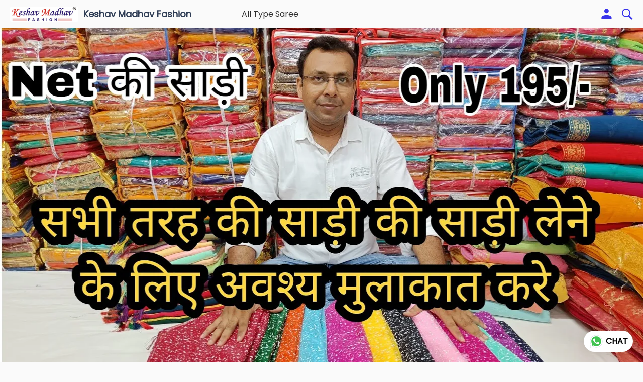

--- FILE ---
content_type: text/html; charset=utf-8
request_url: https://keshavmadhavfashion.in/s/keshav-madhav-fashion/saree-dyed-1-hcssvvap/zxo
body_size: 33681
content:
<!DOCTYPE html><html lang=en><head><meta charset=UTF-8 /><link rel="shortcut icon" type=image/png href="https://d1h96izmtdkx5o.cloudfront.net/-NHPZmALarDv9jYBCcms.jpg?v=2"/><title>Saree Dyed Work-2 | Keshav Madhav Fashion</title><meta name=theme-color content=#fafafa /><meta name=viewport content="width=device-width,initial-scale=1"/><meta name=description content="Buy from wide range of latest Saree Dyed Work-2 from Keshav Madhav Fashion online with lowest price, live offers &amp; much more. Check Keshav Madhav Fashion digital catalog for more details."><meta http-equiv=X-UA-Compatible content="ie=edge"/><meta property=og:title content="Buy latest Saree Dyed Work-2 from Keshav Madhav Fashion"/><meta property=og:image content=https://do9uy4stciz2v.cloudfront.net/-NHPZmALarDv9jYBCcmr/products_600/-NMU2l6CpwWCzu0Ki4mT.jpg /><meta property=og:type content=article /><meta property=og:image:height content=1800 /><meta property=og:image:width content=1350 /><meta property=og:description content="Buy from wide range of latest Saree Dyed Work-2 from Keshav Madhav Fashion online with lowest price, live offers &amp; much more. Check Keshav Madhav Fashion digital catalog for more details."/><meta property=og:site_name content="Keshav Madhav Fashion"/><meta name=twitter:card content=summary /><meta name=twitter:title content="Buy latest Saree Dyed Work-2 from Keshav Madhav Fashion"/><meta name=twitter:description content="Buy from wide range of latest Saree Dyed Work-2 from Keshav Madhav Fashion online with lowest price, live offers &amp; much more. Check Keshav Madhav Fashion digital catalog for more details."/><meta name=twitter:image content=https://do9uy4stciz2v.cloudfront.net/-NHPZmALarDv9jYBCcmr/products_600/-NMU2l6CpwWCzu0Ki4mT.jpg /><meta name=google content=notranslate /><meta name=referrer content=strict-origin-when-cross-origin /><link rel=preconnect href=https://catalogue-cdn.quicksell.co/s/ fetchpriority=high /><link rel=dns-prefetch href=https://catalogue-cdn.quicksell.co/s/ fetchpriority=high /><link rel=preconnect href=https://qs-catalogue-banners.s3-accelerate.amazonaws.com fetchpriority=high /><link rel=dns-prefetch href=https://qs-catalogue-banners.s3-accelerate.amazonaws.com fetchpriority=high /><link rel=preconnect href=https://d19s00k70wfv0n.cloudfront.net fetchpriority=high /><link rel=dns-prefetch href=https://d19s00k70wfv0n.cloudfront.net fetchpriority=high /><link rel=preconnect href=https://s3.amazonaws.com/quicksales fetchpriority=high /><link rel=dns-prefetch href=https://s3.amazonaws.com/quicksales fetchpriority=high /><link rel=preconnect href=https://do9uy4stciz2v.cloudfront.net fetchpriority=high /><link rel=dns-prefetch href=https://do9uy4stciz2v.cloudfront.net fetchpriority=high /><link rel=preconnect href=https://quicksales-processed-videos.s3.ap-south-1.amazonaws.com fetchpriority=high /><link rel=dns-prefetch href=https://quicksales-processed-videos.s3.ap-south-1.amazonaws.com fetchpriority=high /><link rel=preconnect href=https://duid26tx7z2bo.cloudfront.net fetchpriority=high /><link rel=dns-prefetch href=https://duid26tx7z2bo.cloudfront.net fetchpriority=high /><link rel=preconnect href=https://s3.ap-south-1.amazonaws.com/quicksell-logos fetchpriority=high /><link rel=dns-prefetch href=https://s3.ap-south-1.amazonaws.com/quicksell-logos fetchpriority=high /><link rel=preconnect href=https://d1h96izmtdkx5o.cloudfront.net fetchpriority=high /><link rel=dns-prefetch href=https://d1h96izmtdkx5o.cloudfront.net fetchpriority=high /><link rel=preconnect href=https://cdn.quicksell.co fetchpriority=high /><link rel=dns-prefetch href=https://cdn.quicksell.co fetchpriority=high /><link rel=preconnect href=https://video-cdn.quicksell.co fetchpriority=high /><link rel=dns-prefetch href=https://video-cdn.quicksell.co fetchpriority=high /><meta name=metaData content="{&#34;companyId&#34;:&#34;-NHPZmALarDv9jYBCcms&#34;,&#34;companyName&#34;:&#34;Keshav Madhav Fashion&#34;,&#34;logoExists&#34;:true,&#34;logoVersion&#34;:2,&#34;logoHeight&#34;:185,&#34;logoWidth&#34;:838,&#34;logoType&#34;:&#34;jpg&#34;,&#34;logoUrl&#34;:&#34;https://d1h96izmtdkx5o.cloudfront.net/-NHPZmALarDv9jYBCcms.jpg?v=2&#34;,&#34;catalogueTitle&#34;:&#34;Saree Dyed Work-2&#34;,&#34;title&#34;:&#34;Saree Dyed Work-2 | Keshav Madhav Fashion&#34;,&#34;thumbUrl&#34;:&#34;https://do9uy4stciz2v.cloudfront.net/-NHPZmALarDv9jYBCcmr/products_200/-NMU2l6CpwWCzu0Ki4mT.jpg&#34;,&#34;og:title&#34;:&#34;Buy latest Saree Dyed Work-2 from Keshav Madhav Fashion&#34;,&#34;og:image&#34;:&#34;https://do9uy4stciz2v.cloudfront.net/-NHPZmALarDv9jYBCcmr/products_600/-NMU2l6CpwWCzu0Ki4mT.jpg&#34;,&#34;isOgImageProductPicture&#34;:true,&#34;productPictureHeight&#34;:1800,&#34;productPictureWidth&#34;:1350,&#34;og:description&#34;:&#34;Buy from wide range of latest Saree Dyed Work-2 from Keshav Madhav Fashion online with lowest price, live offers &amp; much more. Check Keshav Madhav Fashion digital catalog for more details.&#34;,&#34;shouldLoadShim&#34;:false,&#34;htmlThemeColor&#34;:&#34;#fafafa&#34;}"/><meta name=amalgam content="{&#34;showcase&#34;:{&#34;id&#34;:&#34;-NHhcv1i7-VwaRq2t0fZ&#34;,&#34;catalogueId&#34;:&#34;-NHhbs-fqdvXQIla-kSy&#34;,&#34;sentByCompanyId&#34;:&#34;-NHPZmALarDv9jYBCcms&#34;,&#34;sentByUserId&#34;:&#34;-NHPZmALarDv9jYBCcmr&#34;,&#34;companySlug&#34;:&#34;keshav-madhav-fashion&#34;,&#34;catalogueSlug&#34;:&#34;saree-dyed-work-2&#34;,&#34;randomSlug&#34;:&#34;qc5&#34;,&#34;verifyOTP&#34;:false,&#34;requestIdentity&#34;:false,&#34;dateCreated&#34;:&#34;2022-11-25T07:14:56.938Z&#34;,&#34;dateUpdated&#34;:&#34;2025-09-16T13:00:44.342Z&#34;,&#34;dateExpired&#34;:null,&#34;dateDeleted&#34;:null,&#34;isHidden&#34;:false,&#34;pictureUrl&#34;:null,&#34;pictures&#34;:{},&#34;videos&#34;:{}},&#34;isVisitorBlocked&#34;:false,&#34;userId&#34;:&#34;-NHPZmALarDv9jYBCcmr&#34;,&#34;companyId&#34;:&#34;-NHPZmALarDv9jYBCcms&#34;,&#34;user&#34;:{&#34;id&#34;:&#34;-NHPZmALarDv9jYBCcmr&#34;,&#34;name&#34;:&#34;&#34;,&#34;email&#34;:&#34;keshavmadhavfashion@gmail.com&#34;,&#34;phone&#34;:&#34;+919377341455&#34;,&#34;profileImageURL&#34;:&#34;&#34;,&#34;pictureUrl&#34;:null,&#34;pictures&#34;:{},&#34;videos&#34;:{}},&#34;companyName&#34;:&#34;Keshav Madhav Fashion&#34;,&#34;companyAddress&#34;:{&#34;city&#34;:&#34;SURAT&#34;,&#34;state&#34;:&#34;GUJARAT&#34;,&#34;country&#34;:&#34;India&#34;,&#34;pincode&#34;:&#34;394210&#34;,&#34;addressLineOne&#34;:&#34;SHOP NO.7143-44,7TH FLOOR&#34;,&#34;addressLineTwo&#34;:&#34;MILLENIUM TEXTILE MARKET-4,(M-4),BHATENA&#34;},&#34;formattedAddress&#34;:&#34;SHOP NO.7143-44,7TH FLOOR, MILLENIUM TEXTILE MARKET-4,(M-4),BHATENA, SURAT - 394210, India, GUJARAT&#34;,&#34;currencyCode&#34;:&#34;INR&#34;,&#34;currencySymbol&#34;:&#34;₹&#34;,&#34;logoVersion&#34;:2,&#34;logoExists&#34;:true,&#34;altLogoVersion&#34;:&#34;&#34;,&#34;altLogoExists&#34;:false,&#34;paymentPlan&#34;:&#34;PLATINUM&#34;,&#34;pureWhitelabel&#34;:false,&#34;experiments&#34;:{&#34;showSkuBarcode&#34;:true,&#34;invoiceName&#34;:&#34;Estimate&#34;,&#34;showDesc&#34;:true,&#34;requestIdentityTime&#34;:15,&#34;chatNowAutoExpand&#34;:false,&#34;chatNowExpandTimeout&#34;:20,&#34;chatNowPopover&#34;:true,&#34;landingPage&#34;:&#34;company-open&#34;,&#34;payUmoneyLink&#34;:null,&#34;inquiryBox&#34;:&#34;single-click&#34;,&#34;inquiryText&#34;:&#34;Add to list&#34;,&#34;inquirySuccessText&#34;:&#34;Added to list&#34;,&#34;inquirySuccessPopover&#34;:&#34;in list&#34;,&#34;inquiryReviewTitle&#34;:&#34;My list&#34;,&#34;homeLayout&#34;:&#34;grid&#34;,&#34;companyHomeLayout&#34;:&#34;grid&#34;,&#34;selectedThemeId&#34;:&#34;light&#34;,&#34;receiveOrderOnWhatsapp&#34;:true,&#34;showPoweredBy&#34;:true,&#34;facebookPixelId&#34;:null,&#34;facebookPixelIds&#34;:[],&#34;aspectRatioRange&#34;:0.1,&#34;hideInquiryTutorial&#34;:false,&#34;action-button-id&#34;:&#34;add_to_cart&#34;,&#34;outOfStockLabelText&#34;:&#34;Out of stock&#34;,&#34;showOutOfStockProduct&#34;:false,&#34;outOfStockLabelId&#34;:&#34;OUT_OF_STOCK_DEFAULT&#34;,&#34;i18n&#34;:&#34;en_US&#34;,&#34;appI18n&#34;:&#34;en_US&#34;,&#34;allowOrdersOnOutOfStock&#34;:false,&#34;inquiryDownloadDisabled&#34;:false,&#34;trackInventory&#34;:false,&#34;autoReduceInventory&#34;:&#34;COMPANY&#34;,&#34;acceptPaymentsOnOrderConfirmation&#34;:false,&#34;showPaymentGateway&#34;:false,&#34;pdfDownloadFromWeb&#34;:true,&#34;subscriptionEnabled&#34;:false,&#34;removeCatalogueProductBadges&#34;:false,&#34;removeCatalogueProductPrice&#34;:false,&#34;enableProductDownload&#34;:true,&#34;captureShippingAddress&#34;:false,&#34;orderConfirmationCustomMessage&#34;:&#34;&#34;,&#34;cataloguePaymentMethods&#34;:{},&#34;inquiryTextInputPlaceholder&#34;:null,&#34;removeHomeGridAddToList&#34;:false,&#34;removeCatalogueAddToList&#34;:false,&#34;removeGalleryAddToList&#34;:false,&#34;showGalleryDoubleTickSendInquiry&#34;:false,&#34;removeCompanyNameFromCatalogueHeader&#34;:false,&#34;removeGroupCatalogueGradient&#34;:true,&#34;removeGroupCatalogueTitle&#34;:false,&#34;removeCompanyContactDetailsFromCatalogue&#34;:false,&#34;removeCatalogueCountFromGroupCatalogue&#34;:false,&#34;homePageHeadline&#34;:null,&#34;largeGroupCatalogueLogo&#34;:false,&#34;mediumGroupCatalogueLogo&#34;:false,&#34;firstProductAsCover&#34;:false,&#34;minOrderAmount&#34;:1,&#34;getDailyReports&#34;:true,&#34;groupVideoBanner&#34;:null,&#34;groupVideoYoutubeId&#34;:null,&#34;groupBackgroundContain&#34;:false,&#34;shippingCost&#34;:null,&#34;removeGroupCompanyCard&#34;:false,&#34;removeSingleCompanyCard&#34;:false,&#34;removeGroupCompanyHeader&#34;:false,&#34;removeSingleCompanyHeader&#34;:false,&#34;allCatalogueGridImagesContain&#34;:false,&#34;minOrderQuantity&#34;:null,&#34;forceRemoveCreateFreeCatalogueBanner&#34;:false,&#34;showImagesInPdf&#34;:true,&#34;syncInventoryWithReseller&#34;:false,&#34;groupCatalogueCustomAspectRatio&#34;:null,&#34;hideSendOrderReceiptOnEmail&#34;:false,&#34;disableAnalytics&#34;:false,&#34;useQueueForFirebaseAnalytics&#34;:false,&#34;firebaseAnalyticsViewTimeInterval&#34;:5,&#34;showPoweredBySetting&#34;:false,&#34;overwriteProductPriceOnPublish&#34;:false,&#34;showCouponSection&#34;:false,&#34;shouldDoResellerCatalogueDiffSync&#34;:false,&#34;requestLeadIdentity&#34;:false,&#34;actionButtonId&#34;:&#34;add_to_cart&#34;,&#34;removeCustomerDetailsFromPdf&#34;:true,&#34;productType&#34;:null,&#34;productTileImageSize&#34;:null,&#34;hideCompanyNameFromCatalogueHeader&#34;:false,&#34;centerAlignCompanyNameAndLogoInCatalogueHeader&#34;:false,&#34;jewelleryPriceBreakUpConfig&#34;:null,&#34;hideDoubleTickPoweredBy&#34;:false,&#34;hideProfilePageSection&#34;:false,&#34;sendOrderToSupplier&#34;:true,&#34;renderMagnifiedGalleryImages&#34;:false,&#34;hideGalleryPageNextPrevButtons&#34;:false,&#34;disableChatCrmWidget&#34;:false,&#34;lastOrderIdSequence&#34;:null,&#34;productsTagwiseView&#34;:true,&#34;imageBackgroundColor&#34;:&#34;FFFFFF&#34;,&#34;removeBlur&#34;:true,&#34;pushToQueueRetryCount&#34;:3,&#34;requestIdentityModal&#34;:false,&#34;resellAllowed&#34;:false,&#34;sendcommentto&#34;:&#34;company&#34;,&#34;bundle_load_threshold&#34;:7000,&#34;businessTypes&#34;:{&#34;-L2j9SMpo9R7UemvdhUK&#34;:{&#34;id&#34;:&#34;-L2j9SMpo9R7UemvdhUK&#34;,&#34;name&#34;:&#34;Electronics &amp; Electrical Supplies&#34;,&#34;position&#34;:0},&#34;-L2j9SMs8ii10-WqNUQU&#34;:{&#34;id&#34;:&#34;-L2j9SMs8ii10-WqNUQU&#34;,&#34;name&#34;:&#34;Industrial Machinery &amp; Equipments&#34;,&#34;position&#34;:1},&#34;-L2j9SMtmEZga9f5oiHG&#34;:{&#34;id&#34;:&#34;-L2j9SMtmEZga9f5oiHG&#34;,&#34;name&#34;:&#34;Construction Machinery &amp; Supplies&#34;,&#34;position&#34;:2},&#34;-L2j9SMtmEZga9f5oiHH&#34;:{&#34;id&#34;:&#34;-L2j9SMtmEZga9f5oiHH&#34;,&#34;name&#34;:&#34;Automobiles Spare Parts &amp; Services&#34;,&#34;position&#34;:3},&#34;-L2j9SMtmEZga9f5oiHI&#34;:{&#34;id&#34;:&#34;-L2j9SMtmEZga9f5oiHI&#34;,&#34;name&#34;:&#34;Logistics &amp; Transportation&#34;,&#34;position&#34;:4},&#34;-L2j9SMtmEZga9f5oiHJ&#34;:{&#34;id&#34;:&#34;-L2j9SMtmEZga9f5oiHJ&#34;,&#34;name&#34;:&#34;Industrial Supplies&#34;,&#34;position&#34;:5},&#34;-L2j9SMtmEZga9f5oiHK&#34;:{&#34;id&#34;:&#34;-L2j9SMtmEZga9f5oiHK&#34;,&#34;name&#34;:&#34;Business Services &amp; Consultants&#34;,&#34;position&#34;:6},&#34;-L2j9SMu_EwzL8DTSnG_&#34;:{&#34;id&#34;:&#34;-L2j9SMu_EwzL8DTSnG_&#34;,&#34;name&#34;:&#34;Food &amp; Beverages&#34;,&#34;position&#34;:7},&#34;-L2j9SMu_EwzL8DTSnGa&#34;:{&#34;id&#34;:&#34;-L2j9SMu_EwzL8DTSnGa&#34;,&#34;name&#34;:&#34;Event Management&#34;,&#34;position&#34;:8},&#34;-L2j9SMu_EwzL8DTSnGb&#34;:{&#34;id&#34;:&#34;-L2j9SMu_EwzL8DTSnGb&#34;,&#34;name&#34;:&#34;Apparels Clothing &amp; Footwear&#34;,&#34;position&#34;:9},&#34;-L2j9SMu_EwzL8DTSnGc&#34;:{&#34;id&#34;:&#34;-L2j9SMu_EwzL8DTSnGc&#34;,&#34;name&#34;:&#34;Explore more A to Z&#34;,&#34;position&#34;:10},&#34;-L2j9SMu_EwzL8DTSnGd&#34;:{&#34;id&#34;:&#34;-L2j9SMu_EwzL8DTSnGd&#34;,&#34;name&#34;:&#34;Advertising &amp; PR Services&#34;,&#34;position&#34;:11},&#34;-L2j9SMu_EwzL8DTSnGe&#34;:{&#34;id&#34;:&#34;-L2j9SMu_EwzL8DTSnGe&#34;,&#34;name&#34;:&#34;Agriculture Produce &amp; Equipments&#34;,&#34;position&#34;:12},&#34;-L2j9SMu_EwzL8DTSnGf&#34;:{&#34;id&#34;:&#34;-L2j9SMu_EwzL8DTSnGf&#34;,&#34;name&#34;:&#34;Ayurvedic Drugs &amp; Products&#34;,&#34;position&#34;:13},&#34;-L2j9SMvDewtMprWKBtz&#34;:{&#34;id&#34;:&#34;-L2j9SMvDewtMprWKBtz&#34;,&#34;name&#34;:&#34;Beauty &amp; Healthcare&#34;,&#34;position&#34;:14},&#34;-L2j9SMvDewtMprWKBu-&#34;:{&#34;id&#34;:&#34;-L2j9SMvDewtMprWKBu-&#34;,&#34;name&#34;:&#34;Books &amp; Stationaries&#34;,&#34;position&#34;:15},&#34;-L2j9SMvDewtMprWKBu0&#34;:{&#34;id&#34;:&#34;-L2j9SMvDewtMprWKBu0&#34;,&#34;name&#34;:&#34;Chemical Products &amp; Equipments&#34;,&#34;position&#34;:16},&#34;-L2j9SMvDewtMprWKBu1&#34;:{&#34;id&#34;:&#34;-L2j9SMvDewtMprWKBu1&#34;,&#34;name&#34;:&#34;Corporate IT Components &amp; Services&#34;,&#34;position&#34;:17},&#34;-L2j9SMvDewtMprWKBu2&#34;:{&#34;id&#34;:&#34;-L2j9SMvDewtMprWKBu2&#34;,&#34;name&#34;:&#34;Corporate Travel &amp; Outing&#34;,&#34;position&#34;:18},&#34;-L2j9SMvDewtMprWKBu3&#34;:{&#34;id&#34;:&#34;-L2j9SMvDewtMprWKBu3&#34;,&#34;name&#34;:&#34;Engineering Services&#34;,&#34;position&#34;:19},&#34;-L2j9SMvDewtMprWKBu4&#34;:{&#34;id&#34;:&#34;-L2j9SMvDewtMprWKBu4&#34;,&#34;name&#34;:&#34;Fashion Accessories&#34;,&#34;position&#34;:20},&#34;-L2j9SMwm-ztSE4WAC6u&#34;:{&#34;id&#34;:&#34;-L2j9SMwm-ztSE4WAC6u&#34;,&#34;name&#34;:&#34;Film &amp; Movie Production&#34;,&#34;position&#34;:21},&#34;-L2j9SMwm-ztSE4WAC6v&#34;:{&#34;id&#34;:&#34;-L2j9SMwm-ztSE4WAC6v&#34;,&#34;name&#34;:&#34;Furniture &amp; Hardware Products&#34;,&#34;position&#34;:22},&#34;-L2j9SMwm-ztSE4WAC6w&#34;:{&#34;id&#34;:&#34;-L2j9SMwm-ztSE4WAC6w&#34;,&#34;name&#34;:&#34;Gardening Tools &amp; Services&#34;,&#34;position&#34;:23},&#34;-L2j9SMwm-ztSE4WAC6x&#34;:{&#34;id&#34;:&#34;-L2j9SMwm-ztSE4WAC6x&#34;,&#34;name&#34;:&#34;Gems &amp; Jewellery&#34;,&#34;position&#34;:24},&#34;-L2j9SMwm-ztSE4WAC6y&#34;:{&#34;id&#34;:&#34;-L2j9SMwm-ztSE4WAC6y&#34;,&#34;name&#34;:&#34;Gifts Handicrafts &amp; Decoratives&#34;,&#34;position&#34;:25},&#34;-L2j9SMwm-ztSE4WAC6z&#34;:{&#34;id&#34;:&#34;-L2j9SMwm-ztSE4WAC6z&#34;,&#34;name&#34;:&#34;Goods &amp; Services On Hire&#34;,&#34;position&#34;:26},&#34;-L2j9SMwm-ztSE4WAC7-&#34;:{&#34;id&#34;:&#34;-L2j9SMwm-ztSE4WAC7-&#34;,&#34;name&#34;:&#34;Heavy Transport Components &amp; Parts&#34;,&#34;position&#34;:27},&#34;-L2j9SMxLogTgPBNbd91&#34;:{&#34;id&#34;:&#34;-L2j9SMxLogTgPBNbd91&#34;,&#34;name&#34;:&#34;Home Supplies&#34;,&#34;position&#34;:28},&#34;-L2j9SMxLogTgPBNbd92&#34;:{&#34;id&#34;:&#34;-L2j9SMxLogTgPBNbd92&#34;,&#34;name&#34;:&#34;Housekeeping &amp; Facility Management&#34;,&#34;position&#34;:29},&#34;-L2j9SMxLogTgPBNbd93&#34;:{&#34;id&#34;:&#34;-L2j9SMxLogTgPBNbd93&#34;,&#34;name&#34;:&#34;Human Resource Services&#34;,&#34;position&#34;:30},&#34;-L2j9SMxLogTgPBNbd94&#34;:{&#34;id&#34;:&#34;-L2j9SMxLogTgPBNbd94&#34;,&#34;name&#34;:&#34;Industrial Tools &amp; Services&#34;,&#34;position&#34;:31},&#34;-L2j9SMxLogTgPBNbd95&#34;:{&#34;id&#34;:&#34;-L2j9SMxLogTgPBNbd95&#34;,&#34;name&#34;:&#34;Interior Designers &amp; Architecture&#34;,&#34;position&#34;:32},&#34;-L2j9SMxLogTgPBNbd96&#34;:{&#34;id&#34;:&#34;-L2j9SMxLogTgPBNbd96&#34;,&#34;name&#34;:&#34;Kitchenware &amp; Appliances&#34;,&#34;position&#34;:33},&#34;-L2j9SMxLogTgPBNbd97&#34;:{&#34;id&#34;:&#34;-L2j9SMxLogTgPBNbd97&#34;,&#34;name&#34;:&#34;Laboratory &amp; Testing Equipment&#34;,&#34;position&#34;:34},&#34;-L2j9SMyGDCT6xFuRd7x&#34;:{&#34;id&#34;:&#34;-L2j9SMyGDCT6xFuRd7x&#34;,&#34;name&#34;:&#34;Leather Goods &amp; Accessories&#34;,&#34;position&#34;:35},&#34;-L2j9SMyGDCT6xFuRd7y&#34;:{&#34;id&#34;:&#34;-L2j9SMyGDCT6xFuRd7y&#34;,&#34;name&#34;:&#34;Luggage &amp; Bags&#34;,&#34;position&#34;:36},&#34;-L2j9SMyGDCT6xFuRd7z&#34;:{&#34;id&#34;:&#34;-L2j9SMyGDCT6xFuRd7z&#34;,&#34;name&#34;:&#34;Mechanical Components &amp; Services&#34;,&#34;position&#34;:37},&#34;-L2j9SMyGDCT6xFuRd8-&#34;:{&#34;id&#34;:&#34;-L2j9SMyGDCT6xFuRd8-&#34;,&#34;name&#34;:&#34;Metals &amp; Metal Products&#34;,&#34;position&#34;:38},&#34;-L2j9SMyGDCT6xFuRd80&#34;:{&#34;id&#34;:&#34;-L2j9SMyGDCT6xFuRd80&#34;,&#34;name&#34;:&#34;Office Electronics Stationery &amp; Services&#34;,&#34;position&#34;:39},&#34;-L2j9SMyGDCT6xFuRd81&#34;:{&#34;id&#34;:&#34;-L2j9SMyGDCT6xFuRd81&#34;,&#34;name&#34;:&#34;Packaging &amp; Labelling&#34;,&#34;position&#34;:40},&#34;-L2j9SMyGDCT6xFuRd82&#34;:{&#34;id&#34;:&#34;-L2j9SMyGDCT6xFuRd82&#34;,&#34;name&#34;:&#34;Paper &amp; Paper Products&#34;,&#34;position&#34;:41},&#34;-L2j9SMzLK2JMyfCogYn&#34;:{&#34;id&#34;:&#34;-L2j9SMzLK2JMyfCogYn&#34;,&#34;name&#34;:&#34;Pharmaceutical &amp; Medical Supplies&#34;,&#34;position&#34;:42},&#34;-L2j9SMzLK2JMyfCogYo&#34;:{&#34;id&#34;:&#34;-L2j9SMzLK2JMyfCogYo&#34;,&#34;name&#34;:&#34;Printing &amp; Publishing Services&#34;,&#34;position&#34;:43},&#34;-L2j9SMzLK2JMyfCogYp&#34;:{&#34;id&#34;:&#34;-L2j9SMzLK2JMyfCogYp&#34;,&#34;name&#34;:&#34;Security Equipment &amp; Services&#34;,&#34;position&#34;:44},&#34;-L2j9SMzLK2JMyfCogYq&#34;:{&#34;id&#34;:&#34;-L2j9SMzLK2JMyfCogYq&#34;,&#34;name&#34;:&#34;Sports &amp; Fitness&#34;,&#34;position&#34;:45},&#34;-L2j9SMzLK2JMyfCogYr&#34;:{&#34;id&#34;:&#34;-L2j9SMzLK2JMyfCogYr&#34;,&#34;name&#34;:&#34;Stone Artefacts &amp; Flooring&#34;,&#34;position&#34;:46},&#34;-L2j9SMzLK2JMyfCogYs&#34;:{&#34;id&#34;:&#34;-L2j9SMzLK2JMyfCogYs&#34;,&#34;name&#34;:&#34;Telecom Products &amp; Services&#34;,&#34;position&#34;:47},&#34;-L2j9SMzLK2JMyfCogYt&#34;:{&#34;id&#34;:&#34;-L2j9SMzLK2JMyfCogYt&#34;,&#34;name&#34;:&#34;Textile Goods &amp; Services&#34;,&#34;position&#34;:48},&#34;-L2j9SMzLK2JMyfCogYu&#34;:{&#34;id&#34;:&#34;-L2j9SMzLK2JMyfCogYu&#34;,&#34;name&#34;:&#34;Toys, Games &amp; Baby Care&#34;,&#34;position&#34;:49},&#34;-L2j9SN-IRjMyKZFCgQI&#34;:{&#34;id&#34;:&#34;-L2j9SN-IRjMyKZFCgQI&#34;,&#34;name&#34;:&#34;Vocational &amp; Corporate Training&#34;,&#34;position&#34;:50}},&#34;categories&#34;:{&#34;-L2j7PxhY6kZZvKSKf19&#34;:{&#34;icon&#34;:&#34;https://s3.ap-south-1.amazonaws.com/qs-business-categories/manufacturer.png&#34;,&#34;id&#34;:&#34;-L2j7PxhY6kZZvKSKf19&#34;,&#34;name&#34;:&#34;Manufacturer&#34;,&#34;position&#34;:0},&#34;-L2j7PxkUuk7LFN3nbNV&#34;:{&#34;icon&#34;:&#34;https://s3.ap-south-1.amazonaws.com/qs-business-categories/wholesaler.png&#34;,&#34;id&#34;:&#34;-L2j7PxkUuk7LFN3nbNV&#34;,&#34;name&#34;:&#34;Wholesaler&#34;,&#34;position&#34;:1},&#34;-L2j7PxkUuk7LFN3nbNW&#34;:{&#34;icon&#34;:&#34;https://s3.ap-south-1.amazonaws.com/qs-business-categories/distributor.png&#34;,&#34;id&#34;:&#34;-L2j7PxkUuk7LFN3nbNW&#34;,&#34;name&#34;:&#34;Distributor&#34;,&#34;position&#34;:2},&#34;-L2j7Pxl3ig-koFnlg-Q&#34;:{&#34;icon&#34;:&#34;https://s3.ap-south-1.amazonaws.com/qs-business-categories/retailer.png&#34;,&#34;id&#34;:&#34;-L2j7Pxl3ig-koFnlg-Q&#34;,&#34;name&#34;:&#34;Retailer&#34;,&#34;position&#34;:3},&#34;-L2j7Pxl3ig-koFnlg-R&#34;:{&#34;icon&#34;:&#34;https://s3.ap-south-1.amazonaws.com/qs-business-categories/buyer.png&#34;,&#34;id&#34;:&#34;-L2j7Pxl3ig-koFnlg-R&#34;,&#34;name&#34;:&#34;Buyer&#34;,&#34;position&#34;:4}},&#34;fb-preview&#34;:false,&#34;quickcomments&#34;:true,&#34;product-training&#34;:{&#34;enabled&#34;:true},&#34;createFreeCatalogueBannerVisible&#34;:true,&#34;removeProductCountFromCatalogueView&#34;:false,&#34;googleSiteVerification&#34;:&#34;akLcO_x54Nk4qzbZN7WSZe41A8gO6lnE7nnplyzF2m8&#34;,&#34;resellerGroupCreationAllowed&#34;:true,&#34;chatCrmWidgetId&#34;:&#34;9b91e6c8-89fe-4206-9dc6-b7f8d3195fc7&#34;,&#34;googleAnalytics&#34;:&#34;G-P58Z3F64FE&#34;,&#34;googleTagManagerId&#34;:&#34;GTM-WBZBCXC4&#34;,&#34;googleAnalyticsMeasurementId&#34;:&#34;G-P58Z3F64FE&#34;,&#34;shareOnlyDefaultImage&#34;:false,&#34;defaultExperiments&#34;:{&#34;showSkuBarcode&#34;:false,&#34;invoiceName&#34;:&#34;Estimate&#34;,&#34;showDesc&#34;:true,&#34;requestIdentityTime&#34;:15,&#34;chatNowAutoExpand&#34;:true,&#34;chatNowExpandTimeout&#34;:20,&#34;chatNowPopover&#34;:true,&#34;landingPage&#34;:&#34;default&#34;,&#34;payUmoneyLink&#34;:null,&#34;inquiryBox&#34;:&#34;multi-click&#34;,&#34;inquiryText&#34;:&#34;Tap to star&#34;,&#34;inquirySuccessText&#34;:&#34;Starred&#34;,&#34;inquirySuccessPopover&#34;:&#34;starred&#34;,&#34;inquiryReviewTitle&#34;:&#34;Your starred items&#34;,&#34;homeLayout&#34;:&#34;grid&#34;,&#34;companyHomeLayout&#34;:&#34;grid&#34;,&#34;selectedThemeId&#34;:&#34;light&#34;,&#34;receiveOrderOnWhatsapp&#34;:true,&#34;showPoweredBy&#34;:true,&#34;facebookPixelId&#34;:null,&#34;facebookPixelIds&#34;:[],&#34;aspectRatioRange&#34;:0.1,&#34;hideInquiryTutorial&#34;:false,&#34;action-button-id&#34;:&#34;default&#34;,&#34;outOfStockLabelText&#34;:&#34;Out of stock&#34;,&#34;showOutOfStockProduct&#34;:true,&#34;outOfStockLabelId&#34;:&#34;OUT_OF_STOCK_DEFAULT&#34;,&#34;i18n&#34;:&#34;en_US&#34;,&#34;appI18n&#34;:&#34;en_US&#34;,&#34;allowOrdersOnOutOfStock&#34;:false,&#34;inquiryDownloadDisabled&#34;:false,&#34;trackInventory&#34;:false,&#34;autoReduceInventory&#34;:&#34;COMPANY&#34;,&#34;acceptPaymentsOnOrderConfirmation&#34;:false,&#34;showPaymentGateway&#34;:false,&#34;pdfDownloadFromWeb&#34;:false,&#34;subscriptionEnabled&#34;:false,&#34;removeCatalogueProductBadges&#34;:false,&#34;removeCatalogueProductPrice&#34;:false,&#34;enableProductDownload&#34;:false,&#34;captureShippingAddress&#34;:false,&#34;orderConfirmationCustomMessage&#34;:null,&#34;cataloguePaymentMethods&#34;:null,&#34;inquiryTextInputPlaceholder&#34;:null,&#34;removeHomeGridAddToList&#34;:false,&#34;removeCatalogueAddToList&#34;:false,&#34;removeGalleryAddToList&#34;:false,&#34;showGalleryDoubleTickSendInquiry&#34;:false,&#34;removeCompanyNameFromCatalogueHeader&#34;:false,&#34;removeGroupCatalogueGradient&#34;:true,&#34;removeGroupCatalogueTitle&#34;:false,&#34;removeCompanyContactDetailsFromCatalogue&#34;:false,&#34;removeCatalogueCountFromGroupCatalogue&#34;:false,&#34;homePageHeadline&#34;:null,&#34;largeGroupCatalogueLogo&#34;:false,&#34;mediumGroupCatalogueLogo&#34;:false,&#34;firstProductAsCover&#34;:false,&#34;minOrderAmount&#34;:null,&#34;getDailyReports&#34;:true,&#34;groupVideoBanner&#34;:null,&#34;groupVideoYoutubeId&#34;:null,&#34;groupBackgroundContain&#34;:false,&#34;shippingCost&#34;:null,&#34;removeGroupCompanyCard&#34;:false,&#34;removeSingleCompanyCard&#34;:false,&#34;removeGroupCompanyHeader&#34;:false,&#34;removeSingleCompanyHeader&#34;:false,&#34;allCatalogueGridImagesContain&#34;:false,&#34;minOrderQuantity&#34;:null,&#34;forceRemoveCreateFreeCatalogueBanner&#34;:false,&#34;showImagesInPdf&#34;:true,&#34;syncInventoryWithReseller&#34;:null,&#34;groupCatalogueCustomAspectRatio&#34;:null,&#34;hideSendOrderReceiptOnEmail&#34;:false,&#34;disableAnalytics&#34;:false,&#34;useQueueForFirebaseAnalytics&#34;:false,&#34;firebaseAnalyticsViewTimeInterval&#34;:5,&#34;showPoweredBySetting&#34;:true,&#34;overwriteProductPriceOnPublish&#34;:false,&#34;showCouponSection&#34;:true,&#34;shouldDoResellerCatalogueDiffSync&#34;:false,&#34;requestLeadIdentity&#34;:false,&#34;actionButtonId&#34;:&#34;add_to_cart&#34;,&#34;removeCustomerDetailsFromPdf&#34;:false,&#34;productType&#34;:null,&#34;productTileImageSize&#34;:null,&#34;hideCompanyNameFromCatalogueHeader&#34;:false,&#34;centerAlignCompanyNameAndLogoInCatalogueHeader&#34;:false,&#34;jewelleryPriceBreakUpConfig&#34;:null,&#34;hideDoubleTickPoweredBy&#34;:false,&#34;hideProfilePageSection&#34;:false,&#34;sendOrderToSupplier&#34;:true,&#34;renderMagnifiedGalleryImages&#34;:false,&#34;hideGalleryPageNextPrevButtons&#34;:false,&#34;disableChatCrmWidget&#34;:false,&#34;lastOrderIdSequence&#34;:null}},&#34;companyExperiments&#34;:{&#34;showSkuBarcode&#34;:true,&#34;invoiceName&#34;:&#34;Estimate&#34;,&#34;showDesc&#34;:true,&#34;requestIdentityTime&#34;:15,&#34;chatNowAutoExpand&#34;:false,&#34;chatNowExpandTimeout&#34;:20,&#34;chatNowPopover&#34;:true,&#34;landingPage&#34;:&#34;company-open&#34;,&#34;payUmoneyLink&#34;:null,&#34;inquiryBox&#34;:&#34;single-click&#34;,&#34;inquiryText&#34;:&#34;Add to list&#34;,&#34;inquirySuccessText&#34;:&#34;Added to list&#34;,&#34;inquirySuccessPopover&#34;:&#34;in list&#34;,&#34;inquiryReviewTitle&#34;:&#34;My list&#34;,&#34;homeLayout&#34;:&#34;grid&#34;,&#34;companyHomeLayout&#34;:&#34;grid&#34;,&#34;selectedThemeId&#34;:&#34;light&#34;,&#34;receiveOrderOnWhatsapp&#34;:true,&#34;showPoweredBy&#34;:true,&#34;facebookPixelId&#34;:null,&#34;facebookPixelIds&#34;:[],&#34;aspectRatioRange&#34;:0.1,&#34;hideInquiryTutorial&#34;:false,&#34;action-button-id&#34;:&#34;add_to_cart&#34;,&#34;outOfStockLabelText&#34;:&#34;Out of stock&#34;,&#34;showOutOfStockProduct&#34;:false,&#34;outOfStockLabelId&#34;:&#34;OUT_OF_STOCK_DEFAULT&#34;,&#34;i18n&#34;:&#34;en_US&#34;,&#34;appI18n&#34;:&#34;en_US&#34;,&#34;allowOrdersOnOutOfStock&#34;:false,&#34;inquiryDownloadDisabled&#34;:false,&#34;trackInventory&#34;:false,&#34;autoReduceInventory&#34;:&#34;COMPANY&#34;,&#34;acceptPaymentsOnOrderConfirmation&#34;:false,&#34;showPaymentGateway&#34;:false,&#34;pdfDownloadFromWeb&#34;:true,&#34;subscriptionEnabled&#34;:false,&#34;removeCatalogueProductBadges&#34;:false,&#34;removeCatalogueProductPrice&#34;:false,&#34;enableProductDownload&#34;:true,&#34;captureShippingAddress&#34;:false,&#34;orderConfirmationCustomMessage&#34;:&#34;&#34;,&#34;cataloguePaymentMethods&#34;:{},&#34;inquiryTextInputPlaceholder&#34;:null,&#34;removeHomeGridAddToList&#34;:false,&#34;removeCatalogueAddToList&#34;:false,&#34;removeGalleryAddToList&#34;:false,&#34;showGalleryDoubleTickSendInquiry&#34;:false,&#34;removeCompanyNameFromCatalogueHeader&#34;:false,&#34;removeGroupCatalogueGradient&#34;:true,&#34;removeGroupCatalogueTitle&#34;:false,&#34;removeCompanyContactDetailsFromCatalogue&#34;:false,&#34;removeCatalogueCountFromGroupCatalogue&#34;:false,&#34;homePageHeadline&#34;:null,&#34;largeGroupCatalogueLogo&#34;:false,&#34;mediumGroupCatalogueLogo&#34;:false,&#34;firstProductAsCover&#34;:false,&#34;minOrderAmount&#34;:1,&#34;getDailyReports&#34;:true,&#34;groupVideoBanner&#34;:null,&#34;groupVideoYoutubeId&#34;:null,&#34;groupBackgroundContain&#34;:false,&#34;shippingCost&#34;:null,&#34;removeGroupCompanyCard&#34;:false,&#34;removeSingleCompanyCard&#34;:false,&#34;removeGroupCompanyHeader&#34;:false,&#34;removeSingleCompanyHeader&#34;:false,&#34;allCatalogueGridImagesContain&#34;:false,&#34;minOrderQuantity&#34;:null,&#34;forceRemoveCreateFreeCatalogueBanner&#34;:false,&#34;showImagesInPdf&#34;:true,&#34;syncInventoryWithReseller&#34;:false,&#34;groupCatalogueCustomAspectRatio&#34;:null,&#34;hideSendOrderReceiptOnEmail&#34;:false,&#34;disableAnalytics&#34;:false,&#34;useQueueForFirebaseAnalytics&#34;:false,&#34;firebaseAnalyticsViewTimeInterval&#34;:5,&#34;showPoweredBySetting&#34;:false,&#34;overwriteProductPriceOnPublish&#34;:false,&#34;showCouponSection&#34;:false,&#34;shouldDoResellerCatalogueDiffSync&#34;:false,&#34;requestLeadIdentity&#34;:false,&#34;actionButtonId&#34;:&#34;add_to_cart&#34;,&#34;removeCustomerDetailsFromPdf&#34;:true,&#34;productType&#34;:null,&#34;productTileImageSize&#34;:null,&#34;hideCompanyNameFromCatalogueHeader&#34;:false,&#34;centerAlignCompanyNameAndLogoInCatalogueHeader&#34;:false,&#34;jewelleryPriceBreakUpConfig&#34;:null,&#34;hideDoubleTickPoweredBy&#34;:false,&#34;hideProfilePageSection&#34;:false,&#34;sendOrderToSupplier&#34;:true,&#34;renderMagnifiedGalleryImages&#34;:false,&#34;hideGalleryPageNextPrevButtons&#34;:false,&#34;disableChatCrmWidget&#34;:false,&#34;lastOrderIdSequence&#34;:null,&#34;createFreeCatalogueBannerVisible&#34;:true,&#34;productsTagwiseView&#34;:true,&#34;imageBackgroundColor&#34;:&#34;FFFFFF&#34;,&#34;removeBlur&#34;:true,&#34;pushToQueueRetryCount&#34;:3,&#34;requestIdentityModal&#34;:false,&#34;resellAllowed&#34;:false,&#34;sendcommentto&#34;:&#34;company&#34;,&#34;bundle_load_threshold&#34;:7000,&#34;businessTypes&#34;:{&#34;-L2j9SMpo9R7UemvdhUK&#34;:{&#34;id&#34;:&#34;-L2j9SMpo9R7UemvdhUK&#34;,&#34;name&#34;:&#34;Electronics &amp; Electrical Supplies&#34;,&#34;position&#34;:0},&#34;-L2j9SMs8ii10-WqNUQU&#34;:{&#34;id&#34;:&#34;-L2j9SMs8ii10-WqNUQU&#34;,&#34;name&#34;:&#34;Industrial Machinery &amp; Equipments&#34;,&#34;position&#34;:1},&#34;-L2j9SMtmEZga9f5oiHG&#34;:{&#34;id&#34;:&#34;-L2j9SMtmEZga9f5oiHG&#34;,&#34;name&#34;:&#34;Construction Machinery &amp; Supplies&#34;,&#34;position&#34;:2},&#34;-L2j9SMtmEZga9f5oiHH&#34;:{&#34;id&#34;:&#34;-L2j9SMtmEZga9f5oiHH&#34;,&#34;name&#34;:&#34;Automobiles Spare Parts &amp; Services&#34;,&#34;position&#34;:3},&#34;-L2j9SMtmEZga9f5oiHI&#34;:{&#34;id&#34;:&#34;-L2j9SMtmEZga9f5oiHI&#34;,&#34;name&#34;:&#34;Logistics &amp; Transportation&#34;,&#34;position&#34;:4},&#34;-L2j9SMtmEZga9f5oiHJ&#34;:{&#34;id&#34;:&#34;-L2j9SMtmEZga9f5oiHJ&#34;,&#34;name&#34;:&#34;Industrial Supplies&#34;,&#34;position&#34;:5},&#34;-L2j9SMtmEZga9f5oiHK&#34;:{&#34;id&#34;:&#34;-L2j9SMtmEZga9f5oiHK&#34;,&#34;name&#34;:&#34;Business Services &amp; Consultants&#34;,&#34;position&#34;:6},&#34;-L2j9SMu_EwzL8DTSnG_&#34;:{&#34;id&#34;:&#34;-L2j9SMu_EwzL8DTSnG_&#34;,&#34;name&#34;:&#34;Food &amp; Beverages&#34;,&#34;position&#34;:7},&#34;-L2j9SMu_EwzL8DTSnGa&#34;:{&#34;id&#34;:&#34;-L2j9SMu_EwzL8DTSnGa&#34;,&#34;name&#34;:&#34;Event Management&#34;,&#34;position&#34;:8},&#34;-L2j9SMu_EwzL8DTSnGb&#34;:{&#34;id&#34;:&#34;-L2j9SMu_EwzL8DTSnGb&#34;,&#34;name&#34;:&#34;Apparels Clothing &amp; Footwear&#34;,&#34;position&#34;:9},&#34;-L2j9SMu_EwzL8DTSnGc&#34;:{&#34;id&#34;:&#34;-L2j9SMu_EwzL8DTSnGc&#34;,&#34;name&#34;:&#34;Explore more A to Z&#34;,&#34;position&#34;:10},&#34;-L2j9SMu_EwzL8DTSnGd&#34;:{&#34;id&#34;:&#34;-L2j9SMu_EwzL8DTSnGd&#34;,&#34;name&#34;:&#34;Advertising &amp; PR Services&#34;,&#34;position&#34;:11},&#34;-L2j9SMu_EwzL8DTSnGe&#34;:{&#34;id&#34;:&#34;-L2j9SMu_EwzL8DTSnGe&#34;,&#34;name&#34;:&#34;Agriculture Produce &amp; Equipments&#34;,&#34;position&#34;:12},&#34;-L2j9SMu_EwzL8DTSnGf&#34;:{&#34;id&#34;:&#34;-L2j9SMu_EwzL8DTSnGf&#34;,&#34;name&#34;:&#34;Ayurvedic Drugs &amp; Products&#34;,&#34;position&#34;:13},&#34;-L2j9SMvDewtMprWKBtz&#34;:{&#34;id&#34;:&#34;-L2j9SMvDewtMprWKBtz&#34;,&#34;name&#34;:&#34;Beauty &amp; Healthcare&#34;,&#34;position&#34;:14},&#34;-L2j9SMvDewtMprWKBu-&#34;:{&#34;id&#34;:&#34;-L2j9SMvDewtMprWKBu-&#34;,&#34;name&#34;:&#34;Books &amp; Stationaries&#34;,&#34;position&#34;:15},&#34;-L2j9SMvDewtMprWKBu0&#34;:{&#34;id&#34;:&#34;-L2j9SMvDewtMprWKBu0&#34;,&#34;name&#34;:&#34;Chemical Products &amp; Equipments&#34;,&#34;position&#34;:16},&#34;-L2j9SMvDewtMprWKBu1&#34;:{&#34;id&#34;:&#34;-L2j9SMvDewtMprWKBu1&#34;,&#34;name&#34;:&#34;Corporate IT Components &amp; Services&#34;,&#34;position&#34;:17},&#34;-L2j9SMvDewtMprWKBu2&#34;:{&#34;id&#34;:&#34;-L2j9SMvDewtMprWKBu2&#34;,&#34;name&#34;:&#34;Corporate Travel &amp; Outing&#34;,&#34;position&#34;:18},&#34;-L2j9SMvDewtMprWKBu3&#34;:{&#34;id&#34;:&#34;-L2j9SMvDewtMprWKBu3&#34;,&#34;name&#34;:&#34;Engineering Services&#34;,&#34;position&#34;:19},&#34;-L2j9SMvDewtMprWKBu4&#34;:{&#34;id&#34;:&#34;-L2j9SMvDewtMprWKBu4&#34;,&#34;name&#34;:&#34;Fashion Accessories&#34;,&#34;position&#34;:20},&#34;-L2j9SMwm-ztSE4WAC6u&#34;:{&#34;id&#34;:&#34;-L2j9SMwm-ztSE4WAC6u&#34;,&#34;name&#34;:&#34;Film &amp; Movie Production&#34;,&#34;position&#34;:21},&#34;-L2j9SMwm-ztSE4WAC6v&#34;:{&#34;id&#34;:&#34;-L2j9SMwm-ztSE4WAC6v&#34;,&#34;name&#34;:&#34;Furniture &amp; Hardware Products&#34;,&#34;position&#34;:22},&#34;-L2j9SMwm-ztSE4WAC6w&#34;:{&#34;id&#34;:&#34;-L2j9SMwm-ztSE4WAC6w&#34;,&#34;name&#34;:&#34;Gardening Tools &amp; Services&#34;,&#34;position&#34;:23},&#34;-L2j9SMwm-ztSE4WAC6x&#34;:{&#34;id&#34;:&#34;-L2j9SMwm-ztSE4WAC6x&#34;,&#34;name&#34;:&#34;Gems &amp; Jewellery&#34;,&#34;position&#34;:24},&#34;-L2j9SMwm-ztSE4WAC6y&#34;:{&#34;id&#34;:&#34;-L2j9SMwm-ztSE4WAC6y&#34;,&#34;name&#34;:&#34;Gifts Handicrafts &amp; Decoratives&#34;,&#34;position&#34;:25},&#34;-L2j9SMwm-ztSE4WAC6z&#34;:{&#34;id&#34;:&#34;-L2j9SMwm-ztSE4WAC6z&#34;,&#34;name&#34;:&#34;Goods &amp; Services On Hire&#34;,&#34;position&#34;:26},&#34;-L2j9SMwm-ztSE4WAC7-&#34;:{&#34;id&#34;:&#34;-L2j9SMwm-ztSE4WAC7-&#34;,&#34;name&#34;:&#34;Heavy Transport Components &amp; Parts&#34;,&#34;position&#34;:27},&#34;-L2j9SMxLogTgPBNbd91&#34;:{&#34;id&#34;:&#34;-L2j9SMxLogTgPBNbd91&#34;,&#34;name&#34;:&#34;Home Supplies&#34;,&#34;position&#34;:28},&#34;-L2j9SMxLogTgPBNbd92&#34;:{&#34;id&#34;:&#34;-L2j9SMxLogTgPBNbd92&#34;,&#34;name&#34;:&#34;Housekeeping &amp; Facility Management&#34;,&#34;position&#34;:29},&#34;-L2j9SMxLogTgPBNbd93&#34;:{&#34;id&#34;:&#34;-L2j9SMxLogTgPBNbd93&#34;,&#34;name&#34;:&#34;Human Resource Services&#34;,&#34;position&#34;:30},&#34;-L2j9SMxLogTgPBNbd94&#34;:{&#34;id&#34;:&#34;-L2j9SMxLogTgPBNbd94&#34;,&#34;name&#34;:&#34;Industrial Tools &amp; Services&#34;,&#34;position&#34;:31},&#34;-L2j9SMxLogTgPBNbd95&#34;:{&#34;id&#34;:&#34;-L2j9SMxLogTgPBNbd95&#34;,&#34;name&#34;:&#34;Interior Designers &amp; Architecture&#34;,&#34;position&#34;:32},&#34;-L2j9SMxLogTgPBNbd96&#34;:{&#34;id&#34;:&#34;-L2j9SMxLogTgPBNbd96&#34;,&#34;name&#34;:&#34;Kitchenware &amp; Appliances&#34;,&#34;position&#34;:33},&#34;-L2j9SMxLogTgPBNbd97&#34;:{&#34;id&#34;:&#34;-L2j9SMxLogTgPBNbd97&#34;,&#34;name&#34;:&#34;Laboratory &amp; Testing Equipment&#34;,&#34;position&#34;:34},&#34;-L2j9SMyGDCT6xFuRd7x&#34;:{&#34;id&#34;:&#34;-L2j9SMyGDCT6xFuRd7x&#34;,&#34;name&#34;:&#34;Leather Goods &amp; Accessories&#34;,&#34;position&#34;:35},&#34;-L2j9SMyGDCT6xFuRd7y&#34;:{&#34;id&#34;:&#34;-L2j9SMyGDCT6xFuRd7y&#34;,&#34;name&#34;:&#34;Luggage &amp; Bags&#34;,&#34;position&#34;:36},&#34;-L2j9SMyGDCT6xFuRd7z&#34;:{&#34;id&#34;:&#34;-L2j9SMyGDCT6xFuRd7z&#34;,&#34;name&#34;:&#34;Mechanical Components &amp; Services&#34;,&#34;position&#34;:37},&#34;-L2j9SMyGDCT6xFuRd8-&#34;:{&#34;id&#34;:&#34;-L2j9SMyGDCT6xFuRd8-&#34;,&#34;name&#34;:&#34;Metals &amp; Metal Products&#34;,&#34;position&#34;:38},&#34;-L2j9SMyGDCT6xFuRd80&#34;:{&#34;id&#34;:&#34;-L2j9SMyGDCT6xFuRd80&#34;,&#34;name&#34;:&#34;Office Electronics Stationery &amp; Services&#34;,&#34;position&#34;:39},&#34;-L2j9SMyGDCT6xFuRd81&#34;:{&#34;id&#34;:&#34;-L2j9SMyGDCT6xFuRd81&#34;,&#34;name&#34;:&#34;Packaging &amp; Labelling&#34;,&#34;position&#34;:40},&#34;-L2j9SMyGDCT6xFuRd82&#34;:{&#34;id&#34;:&#34;-L2j9SMyGDCT6xFuRd82&#34;,&#34;name&#34;:&#34;Paper &amp; Paper Products&#34;,&#34;position&#34;:41},&#34;-L2j9SMzLK2JMyfCogYn&#34;:{&#34;id&#34;:&#34;-L2j9SMzLK2JMyfCogYn&#34;,&#34;name&#34;:&#34;Pharmaceutical &amp; Medical Supplies&#34;,&#34;position&#34;:42},&#34;-L2j9SMzLK2JMyfCogYo&#34;:{&#34;id&#34;:&#34;-L2j9SMzLK2JMyfCogYo&#34;,&#34;name&#34;:&#34;Printing &amp; Publishing Services&#34;,&#34;position&#34;:43},&#34;-L2j9SMzLK2JMyfCogYp&#34;:{&#34;id&#34;:&#34;-L2j9SMzLK2JMyfCogYp&#34;,&#34;name&#34;:&#34;Security Equipment &amp; Services&#34;,&#34;position&#34;:44},&#34;-L2j9SMzLK2JMyfCogYq&#34;:{&#34;id&#34;:&#34;-L2j9SMzLK2JMyfCogYq&#34;,&#34;name&#34;:&#34;Sports &amp; Fitness&#34;,&#34;position&#34;:45},&#34;-L2j9SMzLK2JMyfCogYr&#34;:{&#34;id&#34;:&#34;-L2j9SMzLK2JMyfCogYr&#34;,&#34;name&#34;:&#34;Stone Artefacts &amp; Flooring&#34;,&#34;position&#34;:46},&#34;-L2j9SMzLK2JMyfCogYs&#34;:{&#34;id&#34;:&#34;-L2j9SMzLK2JMyfCogYs&#34;,&#34;name&#34;:&#34;Telecom Products &amp; Services&#34;,&#34;position&#34;:47},&#34;-L2j9SMzLK2JMyfCogYt&#34;:{&#34;id&#34;:&#34;-L2j9SMzLK2JMyfCogYt&#34;,&#34;name&#34;:&#34;Textile Goods &amp; Services&#34;,&#34;position&#34;:48},&#34;-L2j9SMzLK2JMyfCogYu&#34;:{&#34;id&#34;:&#34;-L2j9SMzLK2JMyfCogYu&#34;,&#34;name&#34;:&#34;Toys, Games &amp; Baby Care&#34;,&#34;position&#34;:49},&#34;-L2j9SN-IRjMyKZFCgQI&#34;:{&#34;id&#34;:&#34;-L2j9SN-IRjMyKZFCgQI&#34;,&#34;name&#34;:&#34;Vocational &amp; Corporate Training&#34;,&#34;position&#34;:50}},&#34;categories&#34;:{&#34;-L2j7PxhY6kZZvKSKf19&#34;:{&#34;icon&#34;:&#34;https://s3.ap-south-1.amazonaws.com/qs-business-categories/manufacturer.png&#34;,&#34;id&#34;:&#34;-L2j7PxhY6kZZvKSKf19&#34;,&#34;name&#34;:&#34;Manufacturer&#34;,&#34;position&#34;:0},&#34;-L2j7PxkUuk7LFN3nbNV&#34;:{&#34;icon&#34;:&#34;https://s3.ap-south-1.amazonaws.com/qs-business-categories/wholesaler.png&#34;,&#34;id&#34;:&#34;-L2j7PxkUuk7LFN3nbNV&#34;,&#34;name&#34;:&#34;Wholesaler&#34;,&#34;position&#34;:1},&#34;-L2j7PxkUuk7LFN3nbNW&#34;:{&#34;icon&#34;:&#34;https://s3.ap-south-1.amazonaws.com/qs-business-categories/distributor.png&#34;,&#34;id&#34;:&#34;-L2j7PxkUuk7LFN3nbNW&#34;,&#34;name&#34;:&#34;Distributor&#34;,&#34;position&#34;:2},&#34;-L2j7Pxl3ig-koFnlg-Q&#34;:{&#34;icon&#34;:&#34;https://s3.ap-south-1.amazonaws.com/qs-business-categories/retailer.png&#34;,&#34;id&#34;:&#34;-L2j7Pxl3ig-koFnlg-Q&#34;,&#34;name&#34;:&#34;Retailer&#34;,&#34;position&#34;:3},&#34;-L2j7Pxl3ig-koFnlg-R&#34;:{&#34;icon&#34;:&#34;https://s3.ap-south-1.amazonaws.com/qs-business-categories/buyer.png&#34;,&#34;id&#34;:&#34;-L2j7Pxl3ig-koFnlg-R&#34;,&#34;name&#34;:&#34;Buyer&#34;,&#34;position&#34;:4}},&#34;fb-preview&#34;:false,&#34;quickcomments&#34;:true,&#34;product-training&#34;:{&#34;enabled&#34;:true},&#34;removeProductCountFromCatalogueView&#34;:false,&#34;googleSiteVerification&#34;:&#34;akLcO_x54Nk4qzbZN7WSZe41A8gO6lnE7nnplyzF2m8&#34;,&#34;resellerGroupCreationAllowed&#34;:true,&#34;chatCrmWidgetId&#34;:&#34;9b91e6c8-89fe-4206-9dc6-b7f8d3195fc7&#34;,&#34;googleAnalytics&#34;:&#34;G-P58Z3F64FE&#34;,&#34;googleTagManagerId&#34;:&#34;GTM-WBZBCXC4&#34;,&#34;googleAnalyticsMeasurementId&#34;:&#34;G-P58Z3F64FE&#34;,&#34;shareOnlyDefaultImage&#34;:false,&#34;defaultExperiments&#34;:{&#34;showSkuBarcode&#34;:false,&#34;invoiceName&#34;:&#34;Estimate&#34;,&#34;showDesc&#34;:true,&#34;requestIdentityTime&#34;:15,&#34;chatNowAutoExpand&#34;:true,&#34;chatNowExpandTimeout&#34;:20,&#34;chatNowPopover&#34;:true,&#34;landingPage&#34;:&#34;default&#34;,&#34;payUmoneyLink&#34;:null,&#34;inquiryBox&#34;:&#34;multi-click&#34;,&#34;inquiryText&#34;:&#34;Tap to star&#34;,&#34;inquirySuccessText&#34;:&#34;Starred&#34;,&#34;inquirySuccessPopover&#34;:&#34;starred&#34;,&#34;inquiryReviewTitle&#34;:&#34;Your starred items&#34;,&#34;homeLayout&#34;:&#34;grid&#34;,&#34;companyHomeLayout&#34;:&#34;grid&#34;,&#34;selectedThemeId&#34;:&#34;light&#34;,&#34;receiveOrderOnWhatsapp&#34;:true,&#34;showPoweredBy&#34;:true,&#34;facebookPixelId&#34;:null,&#34;facebookPixelIds&#34;:[],&#34;aspectRatioRange&#34;:0.1,&#34;hideInquiryTutorial&#34;:false,&#34;action-button-id&#34;:&#34;default&#34;,&#34;outOfStockLabelText&#34;:&#34;Out of stock&#34;,&#34;showOutOfStockProduct&#34;:true,&#34;outOfStockLabelId&#34;:&#34;OUT_OF_STOCK_DEFAULT&#34;,&#34;i18n&#34;:&#34;en_US&#34;,&#34;appI18n&#34;:&#34;en_US&#34;,&#34;allowOrdersOnOutOfStock&#34;:false,&#34;inquiryDownloadDisabled&#34;:false,&#34;trackInventory&#34;:false,&#34;autoReduceInventory&#34;:&#34;COMPANY&#34;,&#34;acceptPaymentsOnOrderConfirmation&#34;:false,&#34;showPaymentGateway&#34;:false,&#34;pdfDownloadFromWeb&#34;:false,&#34;subscriptionEnabled&#34;:false,&#34;removeCatalogueProductBadges&#34;:false,&#34;removeCatalogueProductPrice&#34;:false,&#34;enableProductDownload&#34;:false,&#34;captureShippingAddress&#34;:false,&#34;orderConfirmationCustomMessage&#34;:null,&#34;cataloguePaymentMethods&#34;:null,&#34;inquiryTextInputPlaceholder&#34;:null,&#34;removeHomeGridAddToList&#34;:false,&#34;removeCatalogueAddToList&#34;:false,&#34;removeGalleryAddToList&#34;:false,&#34;showGalleryDoubleTickSendInquiry&#34;:false,&#34;removeCompanyNameFromCatalogueHeader&#34;:false,&#34;removeGroupCatalogueGradient&#34;:true,&#34;removeGroupCatalogueTitle&#34;:false,&#34;removeCompanyContactDetailsFromCatalogue&#34;:false,&#34;removeCatalogueCountFromGroupCatalogue&#34;:false,&#34;homePageHeadline&#34;:null,&#34;largeGroupCatalogueLogo&#34;:false,&#34;mediumGroupCatalogueLogo&#34;:false,&#34;firstProductAsCover&#34;:false,&#34;minOrderAmount&#34;:null,&#34;getDailyReports&#34;:true,&#34;groupVideoBanner&#34;:null,&#34;groupVideoYoutubeId&#34;:null,&#34;groupBackgroundContain&#34;:false,&#34;shippingCost&#34;:null,&#34;removeGroupCompanyCard&#34;:false,&#34;removeSingleCompanyCard&#34;:false,&#34;removeGroupCompanyHeader&#34;:false,&#34;removeSingleCompanyHeader&#34;:false,&#34;allCatalogueGridImagesContain&#34;:false,&#34;minOrderQuantity&#34;:null,&#34;forceRemoveCreateFreeCatalogueBanner&#34;:false,&#34;showImagesInPdf&#34;:true,&#34;syncInventoryWithReseller&#34;:null,&#34;groupCatalogueCustomAspectRatio&#34;:null,&#34;hideSendOrderReceiptOnEmail&#34;:false,&#34;disableAnalytics&#34;:false,&#34;useQueueForFirebaseAnalytics&#34;:false,&#34;firebaseAnalyticsViewTimeInterval&#34;:5,&#34;showPoweredBySetting&#34;:true,&#34;overwriteProductPriceOnPublish&#34;:false,&#34;showCouponSection&#34;:true,&#34;shouldDoResellerCatalogueDiffSync&#34;:false,&#34;requestLeadIdentity&#34;:false,&#34;actionButtonId&#34;:&#34;add_to_cart&#34;,&#34;removeCustomerDetailsFromPdf&#34;:false,&#34;productType&#34;:null,&#34;productTileImageSize&#34;:null,&#34;hideCompanyNameFromCatalogueHeader&#34;:false,&#34;centerAlignCompanyNameAndLogoInCatalogueHeader&#34;:false,&#34;jewelleryPriceBreakUpConfig&#34;:null,&#34;hideDoubleTickPoweredBy&#34;:false,&#34;hideProfilePageSection&#34;:false,&#34;sendOrderToSupplier&#34;:true,&#34;renderMagnifiedGalleryImages&#34;:false,&#34;hideGalleryPageNextPrevButtons&#34;:false,&#34;disableChatCrmWidget&#34;:false,&#34;lastOrderIdSequence&#34;:null}},&#34;catalogue&#34;:{&#34;id&#34;:&#34;-NHhbs-fqdvXQIla-kSy&#34;,&#34;description&#34;:null,&#34;title&#34;:&#34;Saree Dyed Work-2&#34;,&#34;themeId&#34;:&#34;light&#34;,&#34;belongsToCompanyId&#34;:&#34;-NHPZmALarDv9jYBCcms&#34;,&#34;productList&#34;:{&#34;-NlN6IO9Q3W6AoaWc54X&#34;:0,&#34;-NlN6IO9Q3W6AoaWc54_&#34;:1,&#34;-OP9slJyl_mWxzH9uzjI&#34;:2,&#34;-OP9slKBk3v3MUoNm7fe&#34;:3,&#34;-OP9slK_NHka3TwsatGq&#34;:4,&#34;-OP9slKDiBarSmVxfOao&#34;:5,&#34;-OP9slKSR6tzWftZyZVh&#34;:6,&#34;-OP9slKP9HUjsqUuY5D6&#34;:7,&#34;-OP9slK8vyT_fMuiUBeE&#34;:8,&#34;-OP9slK0kiRF-siiay1O&#34;:9,&#34;-OP9slKIyfzuwY-MkP1D&#34;:10,&#34;-OP9slKGAZ4oRFEr6T-n&#34;:11,&#34;-OP9slJZYlb-ZuYrC80v&#34;:12,&#34;-OP9slKcaLPnLXVkrx9i&#34;:13,&#34;-OP9slKYqZOpPzQDVZQr&#34;:14,&#34;-OP9slJsQBnJiYnq5W8W&#34;:15,&#34;-OP9slKKVYKZD1QvARHA&#34;:16,&#34;-OP9slK5Kaeh08H3tLo3&#34;:17,&#34;-OP9slK2w6BljRVAJPJC&#34;:18,&#34;-OP9slKNXcLLic5C_zEh&#34;:19,&#34;-OP9slJvHPomq0AvfBI_&#34;:20,&#34;-NYb5naWscpWdRU-iTYp&#34;:21,&#34;-NYb5na_rux4NS_8akMi&#34;:22,&#34;-Nmk35pkQUZj7_uWDDcm&#34;:23,&#34;-NYb5nads-4swBXybVOr&#34;:24,&#34;-NoVd33CAffcLJJTOuw1&#34;:25,&#34;-NYb5naahNTeasV00vaz&#34;:26,&#34;-Nfdb9QNOfNay5Kjg46p&#34;:27,&#34;-NtLxZOM9ZXWjfSxG9tZ&#34;:28,&#34;-NVJ3avPDJFx6JKltZ7T&#34;:29,&#34;-Nmk35pkQUZj7_uWDDcn&#34;:30,&#34;-NYb5nahfF9ZbQDqbljw&#34;:31,&#34;-NYb5nal_eYqdMPZbxVz&#34;:32,&#34;-NVJ3av_R2ZFcnwiXxCe&#34;:33,&#34;-NVJ3avWxhUFrEaPBmqc&#34;:34,&#34;-NYb5nanSR8sAs8EX7V_&#34;:35,&#34;-NoVd33CAffcLJJTOuw0&#34;:36,&#34;-NlMy57yAghr3mT5GYh0&#34;:37,&#34;-O3aREEhqJVIEWkna8LK&#34;:38,&#34;-Nfdb9QNOfNay5Kjg47-&#34;:39,&#34;-O3aREEhqJVIEWkna8LO&#34;:40,&#34;-NKBWDr_0ec3v_wLwu25&#34;:41,&#34;-NKBWDr_0ec3v_wLwu27&#34;:42,&#34;-NlMrzCmY3bp9oGOcsPW&#34;:43,&#34;-O3aREEhqJVIEWkna8LR&#34;:44,&#34;-NVJ8nQ_DF3O5NTKikgL&#34;:45,&#34;-NHhbsKfmLEJhgNt5WAe&#34;:46,&#34;-NMbfTmx1EyC-Elmh28D&#34;:47,&#34;-NlMrzCmY3bp9oGOcsPb&#34;:48,&#34;-NlMrzCmY3bp9oGOcsPc&#34;:49,&#34;-NHhbsKVsMzBVRZPfzXL&#34;:50,&#34;-NlMrzCmY3bp9oGOcsPd&#34;:51,&#34;-NHiBh7dNwmGMemUrQyq&#34;:52,&#34;-NtLyfiHUsH-T01y_hn-&#34;:53,&#34;-NlMrzCmY3bp9oGOcsPh&#34;:54,&#34;-NhwK7of8zYtkq3vvW6B&#34;:55,&#34;-O3aREEhqJVIEWkna8LQ&#34;:56},&#34;tagsList&#34;:[],&#34;pictureUrl&#34;:null,&#34;pictures&#34;:{},&#34;videos&#34;:{}},&#34;inventory&#34;:{&#34;-Nfdb9QNOfNay5Kjg46p&#34;:{&#34;autoReduceInventory&#34;:&#34;COMPANY&#34;,&#34;minOrderQuantity&#34;:6,&#34;trackInventory&#34;:false},&#34;-NlN6IO9Q3W6AoaWc54_&#34;:{&#34;autoReduceInventory&#34;:&#34;COMPANY&#34;,&#34;minOrderQuantity&#34;:5,&#34;trackInventory&#34;:false},&#34;-NlN6IO9Q3W6AoaWc54X&#34;:{&#34;autoReduceInventory&#34;:&#34;COMPANY&#34;,&#34;minOrderQuantity&#34;:5,&#34;trackInventory&#34;:false},&#34;-Nmk35pkQUZj7_uWDDcm&#34;:{&#34;autoReduceInventory&#34;:&#34;COMPANY&#34;,&#34;minOrderQuantity&#34;:6,&#34;trackInventory&#34;:false},&#34;-NoVd33CAffcLJJTOuw1&#34;:{&#34;autoReduceInventory&#34;:&#34;COMPANY&#34;,&#34;minOrderQuantity&#34;:6,&#34;trackInventory&#34;:false},&#34;-NtLxZOM9ZXWjfSxG9tZ&#34;:{&#34;autoReduceInventory&#34;:&#34;COMPANY&#34;,&#34;minOrderQuantity&#34;:6,&#34;trackInventory&#34;:false},&#34;-NVJ3avPDJFx6JKltZ7T&#34;:{&#34;autoReduceInventory&#34;:&#34;COMPANY&#34;,&#34;trackInventory&#34;:false},&#34;-NYb5naahNTeasV00vaz&#34;:{&#34;autoReduceInventory&#34;:&#34;COMPANY&#34;,&#34;minOrderQuantity&#34;:6,&#34;trackInventory&#34;:false},&#34;-NYb5nads-4swBXybVOr&#34;:{&#34;autoReduceInventory&#34;:&#34;COMPANY&#34;,&#34;minOrderQuantity&#34;:6,&#34;trackInventory&#34;:false},&#34;-NYb5na_rux4NS_8akMi&#34;:{&#34;autoReduceInventory&#34;:&#34;COMPANY&#34;,&#34;minOrderQuantity&#34;:6,&#34;trackInventory&#34;:false},&#34;-NYb5naWscpWdRU-iTYp&#34;:{&#34;autoReduceInventory&#34;:&#34;COMPANY&#34;,&#34;minOrderQuantity&#34;:6,&#34;trackInventory&#34;:false},&#34;-OP9slJsQBnJiYnq5W8W&#34;:{&#34;autoReduceInventory&#34;:&#34;COMPANY&#34;,&#34;trackInventory&#34;:false},&#34;-OP9slJvHPomq0AvfBI_&#34;:{&#34;autoReduceInventory&#34;:&#34;COMPANY&#34;,&#34;trackInventory&#34;:false},&#34;-OP9slJyl_mWxzH9uzjI&#34;:{&#34;autoReduceInventory&#34;:&#34;COMPANY&#34;,&#34;trackInventory&#34;:false},&#34;-OP9slJZYlb-ZuYrC80v&#34;:{&#34;autoReduceInventory&#34;:&#34;COMPANY&#34;,&#34;trackInventory&#34;:false},&#34;-OP9slK0kiRF-siiay1O&#34;:{&#34;autoReduceInventory&#34;:&#34;COMPANY&#34;,&#34;trackInventory&#34;:false},&#34;-OP9slK2w6BljRVAJPJC&#34;:{&#34;autoReduceInventory&#34;:&#34;COMPANY&#34;,&#34;trackInventory&#34;:false},&#34;-OP9slK5Kaeh08H3tLo3&#34;:{&#34;autoReduceInventory&#34;:&#34;COMPANY&#34;,&#34;trackInventory&#34;:false},&#34;-OP9slK8vyT_fMuiUBeE&#34;:{&#34;autoReduceInventory&#34;:&#34;COMPANY&#34;,&#34;trackInventory&#34;:false},&#34;-OP9slKBk3v3MUoNm7fe&#34;:{&#34;autoReduceInventory&#34;:&#34;COMPANY&#34;,&#34;trackInventory&#34;:false},&#34;-OP9slKcaLPnLXVkrx9i&#34;:{&#34;autoReduceInventory&#34;:&#34;COMPANY&#34;,&#34;trackInventory&#34;:false},&#34;-OP9slKDiBarSmVxfOao&#34;:{&#34;autoReduceInventory&#34;:&#34;COMPANY&#34;,&#34;trackInventory&#34;:false},&#34;-OP9slKGAZ4oRFEr6T-n&#34;:{&#34;autoReduceInventory&#34;:&#34;COMPANY&#34;,&#34;trackInventory&#34;:false},&#34;-OP9slKIyfzuwY-MkP1D&#34;:{&#34;autoReduceInventory&#34;:&#34;COMPANY&#34;,&#34;trackInventory&#34;:false},&#34;-OP9slKKVYKZD1QvARHA&#34;:{&#34;autoReduceInventory&#34;:&#34;COMPANY&#34;,&#34;trackInventory&#34;:false},&#34;-OP9slK_NHka3TwsatGq&#34;:{&#34;autoReduceInventory&#34;:&#34;COMPANY&#34;,&#34;trackInventory&#34;:false},&#34;-OP9slKNXcLLic5C_zEh&#34;:{&#34;autoReduceInventory&#34;:&#34;COMPANY&#34;,&#34;trackInventory&#34;:false},&#34;-OP9slKP9HUjsqUuY5D6&#34;:{&#34;autoReduceInventory&#34;:&#34;COMPANY&#34;,&#34;trackInventory&#34;:false},&#34;-OP9slKSR6tzWftZyZVh&#34;:{&#34;autoReduceInventory&#34;:&#34;COMPANY&#34;,&#34;trackInventory&#34;:false},&#34;-OP9slKYqZOpPzQDVZQr&#34;:{&#34;autoReduceInventory&#34;:&#34;COMPANY&#34;,&#34;trackInventory&#34;:false}},&#34;-Nfdb9QNOfNay5Kjg46p&#34;:{&#34;id&#34;:&#34;-Nfdb9QNOfNay5Kjg46p&#34;,&#34;tags&#34;:{},&#34;videos&#34;:{},&#34;experiments&#34;:[{&#34;companyId&#34;:&#34;-NHPZmALarDv9jYBCcms&#34;,&#34;productId&#34;:&#34;-Nfdb9QNOfNay5Kjg46p&#34;,&#34;field&#34;:&#34;autoReduceInventory&#34;,&#34;value&#34;:&#34;\&#34;COMPANY\&#34;&#34;,&#34;dateCreated&#34;:&#34;2023-10-01T05:01:12.409+00:00&#34;,&#34;dateUpdated&#34;:&#34;2023-10-01T05:01:15.034+00:00&#34;,&#34;dateDeleted&#34;:null},{&#34;companyId&#34;:&#34;-NHPZmALarDv9jYBCcms&#34;,&#34;productId&#34;:&#34;-Nfdb9QNOfNay5Kjg46p&#34;,&#34;field&#34;:&#34;minOrderQuantity&#34;,&#34;value&#34;:&#34;6&#34;,&#34;dateCreated&#34;:&#34;2023-10-01T05:01:12.409+00:00&#34;,&#34;dateUpdated&#34;:&#34;2023-10-01T05:01:14.996+00:00&#34;,&#34;dateDeleted&#34;:null},{&#34;companyId&#34;:&#34;-NHPZmALarDv9jYBCcms&#34;,&#34;productId&#34;:&#34;-Nfdb9QNOfNay5Kjg46p&#34;,&#34;field&#34;:&#34;trackInventory&#34;,&#34;value&#34;:&#34;false&#34;,&#34;dateCreated&#34;:&#34;2023-10-01T05:01:12.409+00:00&#34;,&#34;dateUpdated&#34;:&#34;2023-10-01T05:01:14.197+00:00&#34;,&#34;dateDeleted&#34;:null}],&#34;stock&#34;:null,&#34;pictures&#34;:{&#34;-NdTspaTmLh6qhAjnSB6&#34;:{&#34;url&#34;:&#34;https://cdn.quicksell.co/-NHPZmALarDv9jYBCcmr/products/-NdTspaTmLh6qhAjnSB6.jpg&#34;,&#34;uuid&#34;:&#34;6935034b-0589-4ba7-9244-5f629d07fc69&#34;,&#34;error&#34;:null,&#34;width&#34;:1600,&#34;height&#34;:1200,&#34;position&#34;:null,&#34;prepared&#34;:true,&#34;extension&#34;:&#34;jpg&#34;,&#34;pictureId&#34;:&#34;-NdTspaTmLh6qhAjnSB6&#34;,&#34;dateCreated&#34;:&#34;2023-09-04T06:31:12.956791+00:00&#34;,&#34;dateUpdated&#34;:&#34;2023-09-04T06:31:12.956791+00:00&#34;,&#34;originalUrl&#34;:null,&#34;errorMessage&#34;:null,&#34;uploadedFrom&#34;:null,&#34;ios_local_url&#34;:null,&#34;internalImageId&#34;:null,&#34;localAndroidUrl&#34;:&#34;/storage/emulated/0/Android/data/co.quicksell.app/cache/quicksell-copy/test -0.061963226188151754.jpg&#34;,&#34;localElectronUrl&#34;:null,&#34;inheritedFromImageId&#34;:null,&#34;id&#34;:&#34;-NdTspaTmLh6qhAjnSB6&#34;,&#34;colorPalette&#34;:{&#34;Vibrant&#34;:&#34;#ee0e38&#34;,&#34;LightVibrant&#34;:&#34;#c95c8c&#34;,&#34;DarkVibrant&#34;:&#34;#d40c4c&#34;,&#34;Muted&#34;:&#34;#845474&#34;,&#34;LightMuted&#34;:&#34;#a9b0c0&#34;,&#34;DarkMuted&#34;:&#34;#435159&#34;}}},&#34;belongsToCatalogueId&#34;:&#34;-NHhbs-fqdvXQIla-kSy&#34;,&#34;belongsToCompanyId&#34;:&#34;-NHPZmALarDv9jYBCcms&#34;,&#34;belongsToUserId&#34;:&#34;-NHPZmALarDv9jYBCcmr&#34;,&#34;inheritedFromProductId&#34;:&#34;-NdTspaTmLh6qhAjnSB7&#34;,&#34;currency&#34;:&#34;INR&#34;,&#34;default_picture_id&#34;:&#34;-NdTspaTmLh6qhAjnSB6&#34;,&#34;description&#34;:null,&#34;encoded_variants&#34;:null,&#34;localPictureUrl&#34;:null,&#34;name&#34;:&#34;HC-CHHOTI BAHU&#34;,&#34;parent&#34;:null,&#34;pictureUrl&#34;:&#34;https://cdn.quicksell.co/-NHPZmALarDv9jYBCcmr/products/-NdTspaTmLh6qhAjnSB6.jpg&#34;,&#34;prepared&#34;:false,&#34;price&#34;:460,&#34;timestamp_created&#34;:1696136472409,&#34;timestamp_updated&#34;:1696136472409,&#34;timestamp_deleted&#34;:null,&#34;unit&#34;:null,&#34;localIosPictureUrl&#34;:null,&#34;variants&#34;:null,&#34;discounted_price&#34;:null,&#34;sold_out&#34;:null,&#34;supplierPrice&#34;:null,&#34;supplierDetailsName&#34;:null,&#34;supplierDetailsEmail&#34;:null,&#34;supplierDetailsPhone&#34;:null,&#34;dateCreated&#34;:&#34;2023-10-01T05:01:12.422+00:00&#34;,&#34;dateUpdated&#34;:&#34;2023-10-01T05:01:12.422+00:00&#34;,&#34;dateDeleted&#34;:null,&#34;taxes&#34;:[{&#34;taxId&#34;:&#34;a4932cb0-4aec-11ee-8736-b58ec0ff7c8f&#34;,&#34;taxType&#34;:&#34;gst&#34;,&#34;taxPercentage&#34;:&#34;5&#34;}],&#34;sku&#34;:null,&#34;weight&#34;:null,&#34;isSet&#34;:false,&#34;setName&#34;:null,&#34;setQuantity&#34;:null,&#34;showOutOfStockProduct&#34;:null,&#34;productStockCount&#34;:null,&#34;slabPrices&#34;:null,&#34;isSlab&#34;:true,&#34;stockDateUpdated&#34;:null,&#34;setType&#34;:null,&#34;taxedPrice&#34;:483,&#34;customFields&#34;:[],&#34;formattedDiscountedPrice&#34;:&#34;&#34;,&#34;formattedPrice&#34;:&#34;₹460&#34;,&#34;formattedTaxedPrice&#34;:&#34;₹483&#34;},&#34;-NlN6IO9Q3W6AoaWc54_&#34;:{&#34;id&#34;:&#34;-NlN6IO9Q3W6AoaWc54_&#34;,&#34;tags&#34;:{},&#34;videos&#34;:{},&#34;experiments&#34;:[{&#34;companyId&#34;:&#34;-NHPZmALarDv9jYBCcms&#34;,&#34;productId&#34;:&#34;-NlN6IO9Q3W6AoaWc54_&#34;,&#34;field&#34;:&#34;autoReduceInventory&#34;,&#34;value&#34;:&#34;\&#34;COMPANY\&#34;&#34;,&#34;dateCreated&#34;:&#34;2023-12-11T09:02:38.793+00:00&#34;,&#34;dateUpdated&#34;:&#34;2023-12-11T09:02:40.553+00:00&#34;,&#34;dateDeleted&#34;:null},{&#34;companyId&#34;:&#34;-NHPZmALarDv9jYBCcms&#34;,&#34;productId&#34;:&#34;-NlN6IO9Q3W6AoaWc54_&#34;,&#34;field&#34;:&#34;minOrderQuantity&#34;,&#34;value&#34;:&#34;5&#34;,&#34;dateCreated&#34;:&#34;2023-12-11T09:02:38.793+00:00&#34;,&#34;dateUpdated&#34;:&#34;2023-12-11T09:02:41.324+00:00&#34;,&#34;dateDeleted&#34;:null},{&#34;companyId&#34;:&#34;-NHPZmALarDv9jYBCcms&#34;,&#34;productId&#34;:&#34;-NlN6IO9Q3W6AoaWc54_&#34;,&#34;field&#34;:&#34;trackInventory&#34;,&#34;value&#34;:&#34;false&#34;,&#34;dateCreated&#34;:&#34;2023-12-11T09:02:38.793+00:00&#34;,&#34;dateUpdated&#34;:&#34;2023-12-11T09:02:40.54+00:00&#34;,&#34;dateDeleted&#34;:null}],&#34;stock&#34;:null,&#34;pictures&#34;:{&#34;-NMU1Y2SkPj55Gb-xqEC&#34;:{&#34;url&#34;:&#34;https://cdn.quicksell.co/-NHPZmALarDv9jYBCcmr/products/-NMU1Y2SkPj55Gb-xqEC.jpg&#34;,&#34;uuid&#34;:&#34;a911e661-a59a-4b28-84e1-33ee0e91e4b5&#34;,&#34;error&#34;:null,&#34;width&#34;:675,&#34;height&#34;:1012,&#34;position&#34;:null,&#34;prepared&#34;:true,&#34;extension&#34;:&#34;jpg&#34;,&#34;pictureId&#34;:&#34;-NMU1Y2SkPj55Gb-xqEC&#34;,&#34;dateCreated&#34;:&#34;2023-01-23T14:31:05.413836+00:00&#34;,&#34;dateUpdated&#34;:&#34;2023-01-23T14:31:05.413836+00:00&#34;,&#34;originalUrl&#34;:null,&#34;errorMessage&#34;:null,&#34;uploadedFrom&#34;:null,&#34;ios_local_url&#34;:null,&#34;internalImageId&#34;:null,&#34;localAndroidUrl&#34;:&#34;/storage/emulated/0/Android/data/co.quicksell.app/cache/quicksell-copy/test -0.2524077285201378.jpg&#34;,&#34;localElectronUrl&#34;:null,&#34;inheritedFromImageId&#34;:null,&#34;id&#34;:&#34;-NMU1Y2SkPj55Gb-xqEC&#34;,&#34;colorPalette&#34;:{&#34;Vibrant&#34;:&#34;#fc8c0e&#34;,&#34;LightVibrant&#34;:&#34;#e9bc8e&#34;,&#34;DarkVibrant&#34;:&#34;#945c34&#34;,&#34;Muted&#34;:&#34;#986854&#34;,&#34;LightMuted&#34;:&#34;#b4b4ac&#34;,&#34;DarkMuted&#34;:&#34;#34241b&#34;}},&#34;-NMU1Y2SkPj55Gb-xqED&#34;:{&#34;url&#34;:&#34;https://cdn.quicksell.co/-NHPZmALarDv9jYBCcmr/products/-NMU1Y2SkPj55Gb-xqED.jpg&#34;,&#34;uuid&#34;:&#34;a911e661-a59a-4b28-84e1-33ee0e91e4b5&#34;,&#34;error&#34;:null,&#34;width&#34;:675,&#34;height&#34;:1012,&#34;position&#34;:null,&#34;prepared&#34;:true,&#34;extension&#34;:&#34;jpg&#34;,&#34;pictureId&#34;:&#34;-NMU1Y2SkPj55Gb-xqED&#34;,&#34;dateCreated&#34;:&#34;2023-01-23T14:31:05.413836+00:00&#34;,&#34;dateUpdated&#34;:&#34;2023-01-23T14:31:05.413836+00:00&#34;,&#34;originalUrl&#34;:null,&#34;errorMessage&#34;:null,&#34;uploadedFrom&#34;:null,&#34;ios_local_url&#34;:null,&#34;internalImageId&#34;:null,&#34;localAndroidUrl&#34;:&#34;/storage/emulated/0/Android/data/co.quicksell.app/cache/quicksell-copy/test -0.30242672715992236.jpg&#34;,&#34;localElectronUrl&#34;:null,&#34;inheritedFromImageId&#34;:null,&#34;id&#34;:&#34;-NMU1Y2SkPj55Gb-xqED&#34;,&#34;colorPalette&#34;:{&#34;Vibrant&#34;:&#34;#245c84&#34;,&#34;LightVibrant&#34;:&#34;#f4fcf8&#34;,&#34;DarkVibrant&#34;:&#34;#1c587c&#34;,&#34;Muted&#34;:&#34;#557988&#34;,&#34;LightMuted&#34;:&#34;#b6c9cc&#34;,&#34;DarkMuted&#34;:&#34;#3c545c&#34;}},&#34;-NMU1Y2PCT7KDMzw2Hsl&#34;:{&#34;url&#34;:&#34;https://cdn.quicksell.co/-NHPZmALarDv9jYBCcmr/products/-NMU1Y2PCT7KDMzw2Hsl.jpg&#34;,&#34;uuid&#34;:&#34;a911e661-a59a-4b28-84e1-33ee0e91e4b5&#34;,&#34;error&#34;:null,&#34;width&#34;:1350,&#34;height&#34;:1800,&#34;position&#34;:null,&#34;prepared&#34;:true,&#34;extension&#34;:&#34;jpg&#34;,&#34;pictureId&#34;:&#34;-NMU1Y2PCT7KDMzw2Hsl&#34;,&#34;dateCreated&#34;:&#34;2023-01-23T14:31:05.413836+00:00&#34;,&#34;dateUpdated&#34;:&#34;2023-01-23T14:31:05.413836+00:00&#34;,&#34;originalUrl&#34;:null,&#34;errorMessage&#34;:null,&#34;uploadedFrom&#34;:null,&#34;ios_local_url&#34;:null,&#34;internalImageId&#34;:null,&#34;localAndroidUrl&#34;:&#34;/storage/emulated/0/Android/data/co.quicksell.app/cache/quicksell-copy/test -0.2042085040273216.jpg&#34;,&#34;localElectronUrl&#34;:null,&#34;inheritedFromImageId&#34;:null,&#34;id&#34;:&#34;-NMU1Y2PCT7KDMzw2Hsl&#34;,&#34;colorPalette&#34;:{&#34;Vibrant&#34;:&#34;#f0851d&#34;,&#34;LightVibrant&#34;:&#34;#e5c8ad&#34;,&#34;DarkVibrant&#34;:&#34;#7d164c&#34;,&#34;Muted&#34;:&#34;#b86279&#34;,&#34;LightMuted&#34;:&#34;#d5a1b5&#34;,&#34;DarkMuted&#34;:&#34;#54343c&#34;}},&#34;-NMU1Y2RUjkdv98v5MaO&#34;:{&#34;url&#34;:&#34;https://cdn.quicksell.co/-NHPZmALarDv9jYBCcmr/products/-NMU1Y2RUjkdv98v5MaO.jpg&#34;,&#34;uuid&#34;:&#34;a911e661-a59a-4b28-84e1-33ee0e91e4b5&#34;,&#34;error&#34;:null,&#34;width&#34;:675,&#34;height&#34;:1012,&#34;position&#34;:null,&#34;prepared&#34;:true,&#34;extension&#34;:&#34;jpg&#34;,&#34;pictureId&#34;:&#34;-NMU1Y2RUjkdv98v5MaO&#34;,&#34;dateCreated&#34;:&#34;2023-01-23T14:31:05.413836+00:00&#34;,&#34;dateUpdated&#34;:&#34;2023-01-23T14:31:05.413836+00:00&#34;,&#34;originalUrl&#34;:null,&#34;errorMessage&#34;:null,&#34;uploadedFrom&#34;:null,&#34;ios_local_url&#34;:null,&#34;internalImageId&#34;:null,&#34;localAndroidUrl&#34;:&#34;/storage/emulated/0/Android/data/co.quicksell.app/cache/quicksell-copy/test -0.6665657998615976.jpg&#34;,&#34;localElectronUrl&#34;:null,&#34;inheritedFromImageId&#34;:null,&#34;id&#34;:&#34;-NMU1Y2RUjkdv98v5MaO&#34;,&#34;colorPalette&#34;:{&#34;Vibrant&#34;:&#34;#9e415a&#34;,&#34;LightVibrant&#34;:&#34;#fcf4ec&#34;,&#34;DarkVibrant&#34;:&#34;#74044c&#34;,&#34;Muted&#34;:&#34;#a86e7a&#34;,&#34;LightMuted&#34;:&#34;#cbb0b3&#34;,&#34;DarkMuted&#34;:&#34;#5c3444&#34;}},&#34;-NMU1Y2TwpngS7KjFMts&#34;:{&#34;url&#34;:&#34;https://cdn.quicksell.co/-NHPZmALarDv9jYBCcmr/products/-NMU1Y2TwpngS7KjFMts.jpg&#34;,&#34;uuid&#34;:&#34;a911e661-a59a-4b28-84e1-33ee0e91e4b5&#34;,&#34;error&#34;:null,&#34;width&#34;:675,&#34;height&#34;:1012,&#34;position&#34;:null,&#34;prepared&#34;:true,&#34;extension&#34;:&#34;jpg&#34;,&#34;pictureId&#34;:&#34;-NMU1Y2TwpngS7KjFMts&#34;,&#34;dateCreated&#34;:&#34;2023-01-23T14:31:05.413836+00:00&#34;,&#34;dateUpdated&#34;:&#34;2023-01-23T14:31:05.413836+00:00&#34;,&#34;originalUrl&#34;:null,&#34;errorMessage&#34;:null,&#34;uploadedFrom&#34;:null,&#34;ios_local_url&#34;:null,&#34;internalImageId&#34;:null,&#34;localAndroidUrl&#34;:&#34;/storage/emulated/0/Android/data/co.quicksell.app/cache/quicksell-copy/test -0.03898014118014825.jpg&#34;,&#34;localElectronUrl&#34;:null,&#34;inheritedFromImageId&#34;:null,&#34;id&#34;:&#34;-NMU1Y2TwpngS7KjFMts&#34;,&#34;colorPalette&#34;:{&#34;Vibrant&#34;:&#34;#d41454&#34;,&#34;LightVibrant&#34;:&#34;#dc91a4&#34;,&#34;DarkVibrant&#34;:&#34;#c40444&#34;,&#34;Muted&#34;:&#34;#c4a48c&#34;,&#34;LightMuted&#34;:&#34;#d1b0ad&#34;,&#34;DarkMuted&#34;:&#34;#37211d&#34;}},&#34;-NMU1Y2UVhxuKGWOQQrA&#34;:{&#34;url&#34;:&#34;https://cdn.quicksell.co/-NHPZmALarDv9jYBCcmr/products/-NMU1Y2UVhxuKGWOQQrA.jpg&#34;,&#34;uuid&#34;:&#34;a911e661-a59a-4b28-84e1-33ee0e91e4b5&#34;,&#34;error&#34;:null,&#34;width&#34;:1350,&#34;height&#34;:1800,&#34;position&#34;:null,&#34;prepared&#34;:true,&#34;extension&#34;:&#34;jpg&#34;,&#34;pictureId&#34;:&#34;-NMU1Y2UVhxuKGWOQQrA&#34;,&#34;dateCreated&#34;:&#34;2023-01-23T14:31:05.413836+00:00&#34;,&#34;dateUpdated&#34;:&#34;2023-01-23T14:31:05.413836+00:00&#34;,&#34;originalUrl&#34;:null,&#34;errorMessage&#34;:null,&#34;uploadedFrom&#34;:null,&#34;ios_local_url&#34;:null,&#34;internalImageId&#34;:null,&#34;localAndroidUrl&#34;:&#34;/storage/emulated/0/Android/data/co.quicksell.app/cache/quicksell-copy/test -0.11568869460107944.jpg&#34;,&#34;localElectronUrl&#34;:null,&#34;inheritedFromImageId&#34;:null,&#34;id&#34;:&#34;-NMU1Y2UVhxuKGWOQQrA&#34;,&#34;colorPalette&#34;:{&#34;Vibrant&#34;:&#34;#d41a23&#34;,&#34;LightVibrant&#34;:&#34;#e49788&#34;,&#34;DarkVibrant&#34;:&#34;#c40c14&#34;,&#34;Muted&#34;:&#34;#83413c&#34;,&#34;LightMuted&#34;:&#34;#cea0a0&#34;,&#34;DarkMuted&#34;:&#34;#422d2a&#34;}}},&#34;belongsToCatalogueId&#34;:&#34;-NHhbs-fqdvXQIla-kSy&#34;,&#34;belongsToCompanyId&#34;:&#34;-NHPZmALarDv9jYBCcms&#34;,&#34;belongsToUserId&#34;:&#34;-NHPZmALarDv9jYBCcmr&#34;,&#34;inheritedFromProductId&#34;:&#34;-NUolzB6mByr3pgjMFWE&#34;,&#34;currency&#34;:&#34;INR&#34;,&#34;default_picture_id&#34;:&#34;-NMU1Y2PCT7KDMzw2Hsl&#34;,&#34;description&#34;:null,&#34;encoded_variants&#34;:null,&#34;localPictureUrl&#34;:null,&#34;name&#34;:&#34;AP-GAJRAJ&#34;,&#34;parent&#34;:null,&#34;pictureUrl&#34;:&#34;https://cdn.quicksell.co/-NHPZmALarDv9jYBCcmr/products/-NMU1Y2PCT7KDMzw2Hsl.jpg&#34;,&#34;prepared&#34;:false,&#34;price&#34;:451,&#34;timestamp_created&#34;:1702285358793,&#34;timestamp_updated&#34;:1702285358793,&#34;timestamp_deleted&#34;:null,&#34;unit&#34;:null,&#34;localIosPictureUrl&#34;:null,&#34;variants&#34;:null,&#34;discounted_price&#34;:null,&#34;sold_out&#34;:null,&#34;supplierPrice&#34;:null,&#34;supplierDetailsName&#34;:null,&#34;supplierDetailsEmail&#34;:null,&#34;supplierDetailsPhone&#34;:null,&#34;dateCreated&#34;:&#34;2023-12-11T09:02:38.807+00:00&#34;,&#34;dateUpdated&#34;:&#34;2023-12-11T09:02:38.807+00:00&#34;,&#34;dateDeleted&#34;:null,&#34;taxes&#34;:[{&#34;taxId&#34;:&#34;91b7d8b0-9b2a-11ed-9e7a-cbdbefae2c01&#34;,&#34;taxType&#34;:&#34;gst&#34;,&#34;taxPercentage&#34;:&#34;5&#34;}],&#34;sku&#34;:null,&#34;weight&#34;:null,&#34;isSet&#34;:false,&#34;setName&#34;:null,&#34;setQuantity&#34;:null,&#34;showOutOfStockProduct&#34;:null,&#34;productStockCount&#34;:null,&#34;slabPrices&#34;:null,&#34;isSlab&#34;:true,&#34;stockDateUpdated&#34;:null,&#34;setType&#34;:null,&#34;taxedPrice&#34;:473.55,&#34;customFields&#34;:[],&#34;formattedDiscountedPrice&#34;:&#34;&#34;,&#34;formattedPrice&#34;:&#34;₹451&#34;,&#34;formattedTaxedPrice&#34;:&#34;₹473.55&#34;},&#34;-NlN6IO9Q3W6AoaWc54X&#34;:{&#34;id&#34;:&#34;-NlN6IO9Q3W6AoaWc54X&#34;,&#34;tags&#34;:{},&#34;videos&#34;:{},&#34;experiments&#34;:[{&#34;companyId&#34;:&#34;-NHPZmALarDv9jYBCcms&#34;,&#34;productId&#34;:&#34;-NlN6IO9Q3W6AoaWc54X&#34;,&#34;field&#34;:&#34;autoReduceInventory&#34;,&#34;value&#34;:&#34;\&#34;COMPANY\&#34;&#34;,&#34;dateCreated&#34;:&#34;2023-12-11T09:02:38.793+00:00&#34;,&#34;dateUpdated&#34;:&#34;2023-12-11T09:02:43.276+00:00&#34;,&#34;dateDeleted&#34;:null},{&#34;companyId&#34;:&#34;-NHPZmALarDv9jYBCcms&#34;,&#34;productId&#34;:&#34;-NlN6IO9Q3W6AoaWc54X&#34;,&#34;field&#34;:&#34;minOrderQuantity&#34;,&#34;value&#34;:&#34;5&#34;,&#34;dateCreated&#34;:&#34;2023-12-11T09:02:38.793+00:00&#34;,&#34;dateUpdated&#34;:&#34;2023-12-11T09:02:40.525+00:00&#34;,&#34;dateDeleted&#34;:null},{&#34;companyId&#34;:&#34;-NHPZmALarDv9jYBCcms&#34;,&#34;productId&#34;:&#34;-NlN6IO9Q3W6AoaWc54X&#34;,&#34;field&#34;:&#34;trackInventory&#34;,&#34;value&#34;:&#34;false&#34;,&#34;dateCreated&#34;:&#34;2023-12-11T09:02:38.793+00:00&#34;,&#34;dateUpdated&#34;:&#34;2023-12-11T09:02:40.564+00:00&#34;,&#34;dateDeleted&#34;:null}],&#34;stock&#34;:null,&#34;pictures&#34;:{&#34;-NMU2l6GY5j5-1tKZb9g&#34;:{&#34;url&#34;:&#34;https://cdn.quicksell.co/-NHPZmALarDv9jYBCcmr/products/-NMU2l6GY5j5-1tKZb9g.jpg&#34;,&#34;uuid&#34;:&#34;a911e661-a59a-4b28-84e1-33ee0e91e4b5&#34;,&#34;error&#34;:null,&#34;width&#34;:675,&#34;height&#34;:1012,&#34;position&#34;:null,&#34;prepared&#34;:true,&#34;extension&#34;:&#34;jpg&#34;,&#34;pictureId&#34;:&#34;-NMU2l6GY5j5-1tKZb9g&#34;,&#34;dateCreated&#34;:&#34;2023-01-23T14:36:25.22612+00:00&#34;,&#34;dateUpdated&#34;:&#34;2023-01-23T14:36:25.22612+00:00&#34;,&#34;originalUrl&#34;:null,&#34;errorMessage&#34;:null,&#34;uploadedFrom&#34;:null,&#34;ios_local_url&#34;:null,&#34;internalImageId&#34;:null,&#34;localAndroidUrl&#34;:&#34;/storage/emulated/0/Android/data/co.quicksell.app/cache/quicksell-copy/test -0.9527751638485135.jpg&#34;,&#34;localElectronUrl&#34;:null,&#34;inheritedFromImageId&#34;:null,&#34;id&#34;:&#34;-NMU2l6GY5j5-1tKZb9g&#34;,&#34;colorPalette&#34;:{&#34;Vibrant&#34;:&#34;#29827e&#34;,&#34;LightVibrant&#34;:&#34;#fcedec&#34;,&#34;DarkVibrant&#34;:&#34;#1c7c7c&#34;,&#34;Muted&#34;:&#34;#5f998a&#34;,&#34;LightMuted&#34;:&#34;#d1bfae&#34;,&#34;DarkMuted&#34;:&#34;#488f82&#34;}},&#34;-NMU2l6CpwWCzu0Ki4mT&#34;:{&#34;url&#34;:&#34;https://cdn.quicksell.co/-NHPZmALarDv9jYBCcmr/products/-NMU2l6CpwWCzu0Ki4mT.jpg&#34;,&#34;uuid&#34;:&#34;a911e661-a59a-4b28-84e1-33ee0e91e4b5&#34;,&#34;error&#34;:null,&#34;width&#34;:1350,&#34;height&#34;:1800,&#34;position&#34;:null,&#34;prepared&#34;:true,&#34;extension&#34;:&#34;jpg&#34;,&#34;pictureId&#34;:&#34;-NMU2l6CpwWCzu0Ki4mT&#34;,&#34;dateCreated&#34;:&#34;2023-01-23T14:36:25.22612+00:00&#34;,&#34;dateUpdated&#34;:&#34;2023-01-23T14:36:25.22612+00:00&#34;,&#34;originalUrl&#34;:null,&#34;errorMessage&#34;:null,&#34;uploadedFrom&#34;:null,&#34;ios_local_url&#34;:null,&#34;internalImageId&#34;:null,&#34;localAndroidUrl&#34;:&#34;/storage/emulated/0/Android/data/co.quicksell.app/cache/quicksell-copy/test -0.28223176473015843.jpg&#34;,&#34;localElectronUrl&#34;:null,&#34;inheritedFromImageId&#34;:null,&#34;id&#34;:&#34;-NMU2l6CpwWCzu0Ki4mT&#34;,&#34;colorPalette&#34;:{&#34;Vibrant&#34;:&#34;#cc142c&#34;,&#34;LightVibrant&#34;:&#34;#d9a6a6&#34;,&#34;DarkVibrant&#34;:&#34;#c41029&#34;,&#34;Muted&#34;:&#34;#94847c&#34;,&#34;LightMuted&#34;:&#34;#d3baad&#34;,&#34;DarkMuted&#34;:&#34;#5c443e&#34;}},&#34;-NMU2l6EUyUbRBD08u7p&#34;:{&#34;url&#34;:&#34;https://cdn.quicksell.co/-NHPZmALarDv9jYBCcmr/products/-NMU2l6EUyUbRBD08u7p.jpg&#34;,&#34;uuid&#34;:&#34;a911e661-a59a-4b28-84e1-33ee0e91e4b5&#34;,&#34;error&#34;:null,&#34;width&#34;:1350,&#34;height&#34;:1800,&#34;position&#34;:null,&#34;prepared&#34;:true,&#34;extension&#34;:&#34;jpg&#34;,&#34;pictureId&#34;:&#34;-NMU2l6EUyUbRBD08u7p&#34;,&#34;dateCreated&#34;:&#34;2023-01-23T14:36:25.22612+00:00&#34;,&#34;dateUpdated&#34;:&#34;2023-01-23T14:36:25.22612+00:00&#34;,&#34;originalUrl&#34;:null,&#34;errorMessage&#34;:null,&#34;uploadedFrom&#34;:null,&#34;ios_local_url&#34;:null,&#34;internalImageId&#34;:null,&#34;localAndroidUrl&#34;:&#34;/storage/emulated/0/Android/data/co.quicksell.app/cache/quicksell-copy/test -0.778887763389701.jpg&#34;,&#34;localElectronUrl&#34;:null,&#34;inheritedFromImageId&#34;:null,&#34;id&#34;:&#34;-NMU2l6EUyUbRBD08u7p&#34;,&#34;colorPalette&#34;:{&#34;Vibrant&#34;:&#34;#ed8838&#34;,&#34;LightVibrant&#34;:&#34;#ecb47c&#34;,&#34;DarkVibrant&#34;:&#34;#741454&#34;,&#34;Muted&#34;:&#34;#a25484&#34;,&#34;LightMuted&#34;:&#34;#d4b6b4&#34;,&#34;DarkMuted&#34;:&#34;#3d8a83&#34;}},&#34;-NMU2l6EUyUbRBD08u7q&#34;:{&#34;url&#34;:&#34;https://cdn.quicksell.co/-NHPZmALarDv9jYBCcmr/products/-NMU2l6EUyUbRBD08u7q.jpg&#34;,&#34;uuid&#34;:&#34;a911e661-a59a-4b28-84e1-33ee0e91e4b5&#34;,&#34;error&#34;:null,&#34;width&#34;:675,&#34;height&#34;:1012,&#34;position&#34;:null,&#34;prepared&#34;:true,&#34;extension&#34;:&#34;jpg&#34;,&#34;pictureId&#34;:&#34;-NMU2l6EUyUbRBD08u7q&#34;,&#34;dateCreated&#34;:&#34;2023-01-23T14:36:25.22612+00:00&#34;,&#34;dateUpdated&#34;:&#34;2023-01-23T14:36:25.22612+00:00&#34;,&#34;originalUrl&#34;:null,&#34;errorMessage&#34;:null,&#34;uploadedFrom&#34;:null,&#34;ios_local_url&#34;:null,&#34;internalImageId&#34;:null,&#34;localAndroidUrl&#34;:&#34;/storage/emulated/0/Android/data/co.quicksell.app/cache/quicksell-copy/test -0.8092693536934147.jpg&#34;,&#34;localElectronUrl&#34;:null,&#34;inheritedFromImageId&#34;:null,&#34;id&#34;:&#34;-NMU2l6EUyUbRBD08u7q&#34;,&#34;colorPalette&#34;:{&#34;Vibrant&#34;:&#34;#e4235f&#34;,&#34;LightVibrant&#34;:&#34;#e28c9e&#34;,&#34;DarkVibrant&#34;:&#34;#760e2e&#34;,&#34;Muted&#34;:&#34;#6e514e&#34;,&#34;LightMuted&#34;:&#34;#d2b9ac&#34;,&#34;DarkMuted&#34;:&#34;#881035&#34;}},&#34;-NMU2l6FTXFa0QNO6LHo&#34;:{&#34;url&#34;:&#34;https://cdn.quicksell.co/-NHPZmALarDv9jYBCcmr/products/-NMU2l6FTXFa0QNO6LHo.jpg&#34;,&#34;uuid&#34;:&#34;a911e661-a59a-4b28-84e1-33ee0e91e4b5&#34;,&#34;error&#34;:null,&#34;width&#34;:675,&#34;height&#34;:1012,&#34;position&#34;:null,&#34;prepared&#34;:true,&#34;extension&#34;:&#34;jpg&#34;,&#34;pictureId&#34;:&#34;-NMU2l6FTXFa0QNO6LHo&#34;,&#34;dateCreated&#34;:&#34;2023-01-23T14:36:25.22612+00:00&#34;,&#34;dateUpdated&#34;:&#34;2023-01-23T14:36:25.22612+00:00&#34;,&#34;originalUrl&#34;:null,&#34;errorMessage&#34;:null,&#34;uploadedFrom&#34;:null,&#34;ios_local_url&#34;:null,&#34;internalImageId&#34;:null,&#34;localAndroidUrl&#34;:&#34;/storage/emulated/0/Android/data/co.quicksell.app/cache/quicksell-copy/test -0.7389671788145129.jpg&#34;,&#34;localElectronUrl&#34;:null,&#34;inheritedFromImageId&#34;:null,&#34;id&#34;:&#34;-NMU2l6FTXFa0QNO6LHo&#34;,&#34;colorPalette&#34;:{&#34;Vibrant&#34;:&#34;#940c7c&#34;,&#34;LightVibrant&#34;:&#34;#fcecec&#34;,&#34;DarkVibrant&#34;:&#34;#870862&#34;,&#34;Muted&#34;:&#34;#a0508c&#34;,&#34;LightMuted&#34;:&#34;#d0b8ac&#34;,&#34;DarkMuted&#34;:&#34;#9a4271&#34;}},&#34;-NMU2l6Hqc_cfD6TuJsJ&#34;:{&#34;url&#34;:&#34;https://cdn.quicksell.co/-NHPZmALarDv9jYBCcmr/products/-NMU2l6Hqc_cfD6TuJsJ.jpg&#34;,&#34;uuid&#34;:&#34;a911e661-a59a-4b28-84e1-33ee0e91e4b5&#34;,&#34;error&#34;:null,&#34;width&#34;:675,&#34;height&#34;:1012,&#34;position&#34;:null,&#34;prepared&#34;:true,&#34;extension&#34;:&#34;jpg&#34;,&#34;pictureId&#34;:&#34;-NMU2l6Hqc_cfD6TuJsJ&#34;,&#34;dateCreated&#34;:&#34;2023-01-23T14:36:25.22612+00:00&#34;,&#34;dateUpdated&#34;:&#34;2023-01-23T14:36:25.22612+00:00&#34;,&#34;originalUrl&#34;:null,&#34;errorMessage&#34;:null,&#34;uploadedFrom&#34;:null,&#34;ios_local_url&#34;:null,&#34;internalImageId&#34;:null,&#34;localAndroidUrl&#34;:&#34;/storage/emulated/0/Android/data/co.quicksell.app/cache/quicksell-copy/test -0.42890741827650547.jpg&#34;,&#34;localElectronUrl&#34;:null,&#34;inheritedFromImageId&#34;:null,&#34;id&#34;:&#34;-NMU2l6Hqc_cfD6TuJsJ&#34;,&#34;colorPalette&#34;:{&#34;Vibrant&#34;:&#34;#eb8432&#34;,&#34;LightVibrant&#34;:&#34;#f48532&#34;,&#34;DarkVibrant&#34;:&#34;#783c0b&#34;,&#34;Muted&#34;:&#34;#9f807a&#34;,&#34;LightMuted&#34;:&#34;#d9c1ac&#34;,&#34;DarkMuted&#34;:&#34;#6e514e&#34;}}},&#34;belongsToCatalogueId&#34;:&#34;-NHhbs-fqdvXQIla-kSy&#34;,&#34;belongsToCompanyId&#34;:&#34;-NHPZmALarDv9jYBCcms&#34;,&#34;belongsToUserId&#34;:&#34;-NHPZmALarDv9jYBCcmr&#34;,&#34;inheritedFromProductId&#34;:&#34;-NUolzB6mByr3pgjMFWB&#34;,&#34;currency&#34;:&#34;INR&#34;,&#34;default_picture_id&#34;:&#34;-NMU2l6CpwWCzu0Ki4mT&#34;,&#34;description&#34;:null,&#34;encoded_variants&#34;:null,&#34;localPictureUrl&#34;:null,&#34;name&#34;:&#34;AP-DARPAN&#34;,&#34;parent&#34;:null,&#34;pictureUrl&#34;:&#34;https://cdn.quicksell.co/-NHPZmALarDv9jYBCcmr/products/-NMU2l6CpwWCzu0Ki4mT.jpg&#34;,&#34;prepared&#34;:false,&#34;price&#34;:465,&#34;timestamp_created&#34;:1702285358793,&#34;timestamp_updated&#34;:1702285358793,&#34;timestamp_deleted&#34;:null,&#34;unit&#34;:null,&#34;localIosPictureUrl&#34;:null,&#34;variants&#34;:null,&#34;discounted_price&#34;:null,&#34;sold_out&#34;:null,&#34;supplierPrice&#34;:null,&#34;supplierDetailsName&#34;:null,&#34;supplierDetailsEmail&#34;:null,&#34;supplierDetailsPhone&#34;:null,&#34;dateCreated&#34;:&#34;2023-12-11T09:02:38.807+00:00&#34;,&#34;dateUpdated&#34;:&#34;2023-12-11T09:02:38.807+00:00&#34;,&#34;dateDeleted&#34;:null,&#34;taxes&#34;:[{&#34;taxId&#34;:&#34;5056fad0-9b2b-11ed-9d37-85aefb9d4696&#34;,&#34;taxType&#34;:&#34;gst&#34;,&#34;taxPercentage&#34;:&#34;5&#34;}],&#34;sku&#34;:null,&#34;weight&#34;:null,&#34;isSet&#34;:false,&#34;setName&#34;:null,&#34;setQuantity&#34;:null,&#34;showOutOfStockProduct&#34;:null,&#34;productStockCount&#34;:null,&#34;slabPrices&#34;:null,&#34;isSlab&#34;:true,&#34;stockDateUpdated&#34;:null,&#34;setType&#34;:null,&#34;taxedPrice&#34;:488.25,&#34;customFields&#34;:[],&#34;formattedDiscountedPrice&#34;:&#34;&#34;,&#34;formattedPrice&#34;:&#34;₹465&#34;,&#34;formattedTaxedPrice&#34;:&#34;₹488.25&#34;},&#34;-Nmk35pkQUZj7_uWDDcm&#34;:{&#34;id&#34;:&#34;-Nmk35pkQUZj7_uWDDcm&#34;,&#34;tags&#34;:{},&#34;videos&#34;:{},&#34;experiments&#34;:[{&#34;companyId&#34;:&#34;-NHPZmALarDv9jYBCcms&#34;,&#34;productId&#34;:&#34;-Nmk35pkQUZj7_uWDDcm&#34;,&#34;field&#34;:&#34;autoReduceInventory&#34;,&#34;value&#34;:&#34;\&#34;COMPANY\&#34;&#34;,&#34;dateCreated&#34;:&#34;2023-12-28T10:55:15.954+00:00&#34;,&#34;dateUpdated&#34;:&#34;2023-12-28T10:55:17.656+00:00&#34;,&#34;dateDeleted&#34;:null},{&#34;companyId&#34;:&#34;-NHPZmALarDv9jYBCcms&#34;,&#34;productId&#34;:&#34;-Nmk35pkQUZj7_uWDDcm&#34;,&#34;field&#34;:&#34;minOrderQuantity&#34;,&#34;value&#34;:&#34;6&#34;,&#34;dateCreated&#34;:&#34;2023-12-28T10:55:15.954+00:00&#34;,&#34;dateUpdated&#34;:&#34;2023-12-28T10:55:19.905+00:00&#34;,&#34;dateDeleted&#34;:null},{&#34;companyId&#34;:&#34;-NHPZmALarDv9jYBCcms&#34;,&#34;productId&#34;:&#34;-Nmk35pkQUZj7_uWDDcm&#34;,&#34;field&#34;:&#34;trackInventory&#34;,&#34;value&#34;:&#34;false&#34;,&#34;dateCreated&#34;:&#34;2023-12-28T10:55:15.954+00:00&#34;,&#34;dateUpdated&#34;:&#34;2023-12-28T10:55:17.644+00:00&#34;,&#34;dateDeleted&#34;:null}],&#34;stock&#34;:null,&#34;pictures&#34;:{&#34;-NmjzlVl_vWefysIL8eZ&#34;:{&#34;url&#34;:&#34;https://cdn.quicksell.co/-NHPZmALarDv9jYBCcmr/products/-NmjzlVl_vWefysIL8eZ.jpg&#34;,&#34;uuid&#34;:&#34;ae9737c4-01d9-45bf-9bba-58bd72d1a0d7&#34;,&#34;error&#34;:null,&#34;width&#34;:3362,&#34;height&#34;:3072,&#34;position&#34;:null,&#34;prepared&#34;:true,&#34;extension&#34;:&#34;jpg&#34;,&#34;pictureId&#34;:&#34;-NmjzlVl_vWefysIL8eZ&#34;,&#34;dateCreated&#34;:&#34;2023-12-28T10:36:20.427278+00:00&#34;,&#34;dateUpdated&#34;:&#34;2023-12-28T10:36:20.427278+00:00&#34;,&#34;originalUrl&#34;:null,&#34;errorMessage&#34;:null,&#34;uploadedFrom&#34;:null,&#34;ios_local_url&#34;:null,&#34;internalImageId&#34;:null,&#34;localAndroidUrl&#34;:&#34;/storage/emulated/0/Android/data/co.quicksell.app/cache/quicksell-copy/test -0.4850697531692302.jpg&#34;,&#34;localElectronUrl&#34;:null,&#34;inheritedFromImageId&#34;:null,&#34;id&#34;:&#34;-NmjzlVl_vWefysIL8eZ&#34;,&#34;colorPalette&#34;:{&#34;Vibrant&#34;:&#34;#e59010&#34;,&#34;LightVibrant&#34;:&#34;#d4748c&#34;,&#34;DarkVibrant&#34;:&#34;#09646d&#34;,&#34;Muted&#34;:&#34;#8b4546&#34;,&#34;LightMuted&#34;:&#34;#cdbcad&#34;,&#34;DarkMuted&#34;:&#34;#5e3331&#34;}}},&#34;belongsToCatalogueId&#34;:&#34;-NHhbs-fqdvXQIla-kSy&#34;,&#34;belongsToCompanyId&#34;:&#34;-NHPZmALarDv9jYBCcms&#34;,&#34;belongsToUserId&#34;:&#34;-NHPZmALarDv9jYBCcmr&#34;,&#34;inheritedFromProductId&#34;:&#34;-NmjzlVl_vWefysIL8e_&#34;,&#34;currency&#34;:&#34;INR&#34;,&#34;default_picture_id&#34;:&#34;-NmjzlVl_vWefysIL8eZ&#34;,&#34;description&#34;:null,&#34;encoded_variants&#34;:null,&#34;localPictureUrl&#34;:null,&#34;name&#34;:&#34;HC Bagicha&#34;,&#34;parent&#34;:null,&#34;pictureUrl&#34;:&#34;https://cdn.quicksell.co/-NHPZmALarDv9jYBCcmr/products/-NmjzlVl_vWefysIL8eZ.jpg&#34;,&#34;prepared&#34;:false,&#34;price&#34;:510,&#34;timestamp_created&#34;:1703760915954,&#34;timestamp_updated&#34;:1703760915954,&#34;timestamp_deleted&#34;:null,&#34;unit&#34;:null,&#34;localIosPictureUrl&#34;:null,&#34;variants&#34;:null,&#34;discounted_price&#34;:null,&#34;sold_out&#34;:null,&#34;supplierPrice&#34;:null,&#34;supplierDetailsName&#34;:null,&#34;supplierDetailsEmail&#34;:null,&#34;supplierDetailsPhone&#34;:null,&#34;dateCreated&#34;:&#34;2023-12-28T10:55:15.96+00:00&#34;,&#34;dateUpdated&#34;:&#34;2023-12-28T10:55:15.96+00:00&#34;,&#34;dateDeleted&#34;:null,&#34;taxes&#34;:[{&#34;taxId&#34;:&#34;f06b02e0-a56c-11ee-a75c-d97c7e8d678a&#34;,&#34;taxType&#34;:&#34;gst&#34;,&#34;taxPercentage&#34;:&#34;5&#34;}],&#34;sku&#34;:null,&#34;weight&#34;:null,&#34;isSet&#34;:false,&#34;setName&#34;:null,&#34;setQuantity&#34;:null,&#34;showOutOfStockProduct&#34;:null,&#34;productStockCount&#34;:null,&#34;slabPrices&#34;:null,&#34;isSlab&#34;:true,&#34;stockDateUpdated&#34;:null,&#34;setType&#34;:null,&#34;taxedPrice&#34;:535.5,&#34;customFields&#34;:[],&#34;formattedDiscountedPrice&#34;:&#34;&#34;,&#34;formattedPrice&#34;:&#34;₹510&#34;,&#34;formattedTaxedPrice&#34;:&#34;₹535.50&#34;},&#34;-NoVd33CAffcLJJTOuw1&#34;:{&#34;id&#34;:&#34;-NoVd33CAffcLJJTOuw1&#34;,&#34;tags&#34;:{},&#34;videos&#34;:{},&#34;experiments&#34;:[{&#34;companyId&#34;:&#34;-NHPZmALarDv9jYBCcms&#34;,&#34;productId&#34;:&#34;-NoVd33CAffcLJJTOuw1&#34;,&#34;field&#34;:&#34;autoReduceInventory&#34;,&#34;value&#34;:&#34;\&#34;COMPANY\&#34;&#34;,&#34;dateCreated&#34;:&#34;2024-01-19T07:34:12.099+00:00&#34;,&#34;dateUpdated&#34;:&#34;2024-01-19T07:34:14.28+00:00&#34;,&#34;dateDeleted&#34;:null},{&#34;companyId&#34;:&#34;-NHPZmALarDv9jYBCcms&#34;,&#34;productId&#34;:&#34;-NoVd33CAffcLJJTOuw1&#34;,&#34;field&#34;:&#34;minOrderQuantity&#34;,&#34;value&#34;:&#34;6&#34;,&#34;dateCreated&#34;:&#34;2024-02-18T14:54:01.804+00:00&#34;,&#34;dateUpdated&#34;:&#34;2024-02-18T14:54:01.804+00:00&#34;,&#34;dateDeleted&#34;:null},{&#34;companyId&#34;:&#34;-NHPZmALarDv9jYBCcms&#34;,&#34;productId&#34;:&#34;-NoVd33CAffcLJJTOuw1&#34;,&#34;field&#34;:&#34;trackInventory&#34;,&#34;value&#34;:&#34;false&#34;,&#34;dateCreated&#34;:&#34;2024-01-19T07:34:12.099+00:00&#34;,&#34;dateUpdated&#34;:&#34;2024-01-19T07:34:14.216+00:00&#34;,&#34;dateDeleted&#34;:null}],&#34;stock&#34;:null,&#34;pictures&#34;:{&#34;-NnvhX4YpsdvULFz98qK&#34;:{&#34;url&#34;:&#34;https://cdn.quicksell.co/-NHPZmALarDv9jYBCcmr/products/-NnvhX4YpsdvULFz98qK.jpg&#34;,&#34;uuid&#34;:&#34;f82a023a-549f-42b3-9574-26cd892b0c66&#34;,&#34;error&#34;:null,&#34;width&#34;:2631,&#34;height&#34;:3168,&#34;position&#34;:null,&#34;prepared&#34;:true,&#34;extension&#34;:&#34;jpg&#34;,&#34;pictureId&#34;:&#34;-NnvhX4YpsdvULFz98qK&#34;,&#34;dateCreated&#34;:&#34;2024-01-12T03:27:46.892757+00:00&#34;,&#34;dateUpdated&#34;:&#34;2024-01-12T03:27:46.892757+00:00&#34;,&#34;originalUrl&#34;:null,&#34;errorMessage&#34;:null,&#34;uploadedFrom&#34;:null,&#34;ios_local_url&#34;:null,&#34;internalImageId&#34;:null,&#34;localAndroidUrl&#34;:&#34;/storage/emulated/0/Android/data/co.quicksell.app/cache/quicksell-copy/test -0.5193534321890133.jpg&#34;,&#34;localElectronUrl&#34;:null,&#34;inheritedFromImageId&#34;:null,&#34;id&#34;:&#34;-NnvhX4YpsdvULFz98qK&#34;,&#34;colorPalette&#34;:{&#34;Vibrant&#34;:&#34;#f89b06&#34;,&#34;LightVibrant&#34;:&#34;#ecb65d&#34;,&#34;DarkVibrant&#34;:&#34;#096280&#34;,&#34;Muted&#34;:&#34;#b36283&#34;,&#34;LightMuted&#34;:&#34;#cbbebd&#34;,&#34;DarkMuted&#34;:&#34;#2c6038&#34;}}},&#34;belongsToCatalogueId&#34;:&#34;-NHhbs-fqdvXQIla-kSy&#34;,&#34;belongsToCompanyId&#34;:&#34;-NHPZmALarDv9jYBCcms&#34;,&#34;belongsToUserId&#34;:&#34;-NHPZmALarDv9jYBCcmr&#34;,&#34;inheritedFromProductId&#34;:null,&#34;currency&#34;:&#34;INR&#34;,&#34;default_picture_id&#34;:&#34;-NnvhX4YpsdvULFz98qK&#34;,&#34;description&#34;:null,&#34;encoded_variants&#34;:null,&#34;localPictureUrl&#34;:null,&#34;name&#34;:&#34;HC chatri&#34;,&#34;parent&#34;:null,&#34;pictureUrl&#34;:&#34;https://cdn.quicksell.co/-NHPZmALarDv9jYBCcmr/products/-NnvhX4YpsdvULFz98qK.jpg&#34;,&#34;prepared&#34;:true,&#34;price&#34;:385,&#34;timestamp_created&#34;:1705649652099,&#34;timestamp_updated&#34;:1708268041850,&#34;timestamp_deleted&#34;:null,&#34;unit&#34;:null,&#34;localIosPictureUrl&#34;:null,&#34;variants&#34;:null,&#34;discounted_price&#34;:null,&#34;sold_out&#34;:null,&#34;supplierPrice&#34;:null,&#34;supplierDetailsName&#34;:null,&#34;supplierDetailsEmail&#34;:null,&#34;supplierDetailsPhone&#34;:null,&#34;dateCreated&#34;:&#34;2024-01-19T07:34:12.108+00:00&#34;,&#34;dateUpdated&#34;:&#34;2024-02-18T14:54:01.85+00:00&#34;,&#34;dateDeleted&#34;:null,&#34;taxes&#34;:[{&#34;taxId&#34;:&#34;8e200600-b0fa-11ee-8084-dd767fa0d69d&#34;,&#34;taxType&#34;:&#34;gst&#34;,&#34;taxPercentage&#34;:&#34;5&#34;}],&#34;sku&#34;:null,&#34;weight&#34;:null,&#34;isSet&#34;:false,&#34;setName&#34;:null,&#34;setQuantity&#34;:null,&#34;showOutOfStockProduct&#34;:null,&#34;productStockCount&#34;:null,&#34;slabPrices&#34;:null,&#34;isSlab&#34;:true,&#34;stockDateUpdated&#34;:null,&#34;setType&#34;:null,&#34;taxedPrice&#34;:404.25,&#34;customFields&#34;:[],&#34;formattedDiscountedPrice&#34;:&#34;&#34;,&#34;formattedPrice&#34;:&#34;₹385&#34;,&#34;formattedTaxedPrice&#34;:&#34;₹404.25&#34;},&#34;-NtLxZOM9ZXWjfSxG9tZ&#34;:{&#34;id&#34;:&#34;-NtLxZOM9ZXWjfSxG9tZ&#34;,&#34;tags&#34;:{},&#34;videos&#34;:{},&#34;experiments&#34;:[{&#34;companyId&#34;:&#34;-NHPZmALarDv9jYBCcms&#34;,&#34;productId&#34;:&#34;-NtLxZOM9ZXWjfSxG9tZ&#34;,&#34;field&#34;:&#34;autoReduceInventory&#34;,&#34;value&#34;:&#34;\&#34;COMPANY\&#34;&#34;,&#34;dateCreated&#34;:&#34;2024-03-19T13:46:07.339478+00:00&#34;,&#34;dateUpdated&#34;:&#34;2024-03-19T13:46:07.339478+00:00&#34;,&#34;dateDeleted&#34;:null},{&#34;companyId&#34;:&#34;-NHPZmALarDv9jYBCcms&#34;,&#34;productId&#34;:&#34;-NtLxZOM9ZXWjfSxG9tZ&#34;,&#34;field&#34;:&#34;minOrderQuantity&#34;,&#34;value&#34;:&#34;6&#34;,&#34;dateCreated&#34;:&#34;2024-03-19T13:46:29.832+00:00&#34;,&#34;dateUpdated&#34;:&#34;2024-03-19T13:46:29.832+00:00&#34;,&#34;dateDeleted&#34;:null},{&#34;companyId&#34;:&#34;-NHPZmALarDv9jYBCcms&#34;,&#34;productId&#34;:&#34;-NtLxZOM9ZXWjfSxG9tZ&#34;,&#34;field&#34;:&#34;trackInventory&#34;,&#34;value&#34;:&#34;false&#34;,&#34;dateCreated&#34;:&#34;2024-03-19T13:46:07.339478+00:00&#34;,&#34;dateUpdated&#34;:&#34;2024-03-19T13:46:07.339478+00:00&#34;,&#34;dateDeleted&#34;:null}],&#34;stock&#34;:null,&#34;pictures&#34;:{&#34;-NtLxZOM9ZXWjfSxG9tY&#34;:{&#34;url&#34;:&#34;https://cdn.quicksell.co/-NHPZmALarDv9jYBCcmr/products/-NtLxZOM9ZXWjfSxG9tY.jpg&#34;,&#34;uuid&#34;:&#34;a911e661-a59a-4b28-84e1-33ee0e91e4b5&#34;,&#34;error&#34;:null,&#34;width&#34;:852,&#34;height&#34;:1276,&#34;position&#34;:1,&#34;prepared&#34;:true,&#34;extension&#34;:&#34;jpg&#34;,&#34;pictureId&#34;:&#34;-NtLxZOM9ZXWjfSxG9tY&#34;,&#34;dateCreated&#34;:&#34;2024-03-19T13:46:04.607766+00:00&#34;,&#34;dateUpdated&#34;:&#34;2024-03-19T13:46:04.607766+00:00&#34;,&#34;originalUrl&#34;:null,&#34;errorMessage&#34;:null,&#34;uploadedFrom&#34;:null,&#34;ios_local_url&#34;:null,&#34;internalImageId&#34;:null,&#34;localAndroidUrl&#34;:&#34;/storage/emulated/0/Android/data/co.quicksell.app/cache/quicksell-copy/test -0.275737487734936.jpg&#34;,&#34;localElectronUrl&#34;:null,&#34;inheritedFromImageId&#34;:null,&#34;id&#34;:&#34;-NtLxZOM9ZXWjfSxG9tY&#34;,&#34;colorPalette&#34;:{&#34;Vibrant&#34;:&#34;#3cc384&#34;,&#34;LightVibrant&#34;:&#34;#d6b0a4&#34;,&#34;DarkVibrant&#34;:&#34;#14412c&#34;,&#34;Muted&#34;:&#34;#818478&#34;,&#34;LightMuted&#34;:&#34;#c89c94&#34;,&#34;DarkMuted&#34;:&#34;#244332&#34;}}},&#34;belongsToCatalogueId&#34;:&#34;-NHhbs-fqdvXQIla-kSy&#34;,&#34;belongsToCompanyId&#34;:&#34;-NHPZmALarDv9jYBCcms&#34;,&#34;belongsToUserId&#34;:&#34;-NHPZmALarDv9jYBCcmr&#34;,&#34;inheritedFromProductId&#34;:null,&#34;currency&#34;:&#34;INR&#34;,&#34;default_picture_id&#34;:&#34;-NtLxZOM9ZXWjfSxG9tY&#34;,&#34;description&#34;:null,&#34;encoded_variants&#34;:null,&#34;localPictureUrl&#34;:null,&#34;name&#34;:&#34;HC-DELUX&#34;,&#34;parent&#34;:null,&#34;pictureUrl&#34;:&#34;https://cdn.quicksell.co/-NHPZmALarDv9jYBCcmr/products/-NtLxZOM9ZXWjfSxG9tY.jpg&#34;,&#34;prepared&#34;:true,&#34;price&#34;:580,&#34;timestamp_created&#34;:1710855964566,&#34;timestamp_updated&#34;:1710855989835,&#34;timestamp_deleted&#34;:null,&#34;unit&#34;:null,&#34;localIosPictureUrl&#34;:null,&#34;variants&#34;:null,&#34;discounted_price&#34;:null,&#34;sold_out&#34;:null,&#34;supplierPrice&#34;:null,&#34;supplierDetailsName&#34;:null,&#34;supplierDetailsEmail&#34;:null,&#34;supplierDetailsPhone&#34;:null,&#34;dateCreated&#34;:&#34;2024-03-19T13:46:04.566+00:00&#34;,&#34;dateUpdated&#34;:&#34;2024-03-19T13:46:29.835+00:00&#34;,&#34;dateDeleted&#34;:null,&#34;taxes&#34;:[{&#34;taxId&#34;:&#34;07cdba70-e5f7-11ee-be9e-fd8fb3d0dc5b&#34;,&#34;taxType&#34;:&#34;gst&#34;,&#34;taxPercentage&#34;:&#34;5&#34;}],&#34;sku&#34;:null,&#34;weight&#34;:null,&#34;isSet&#34;:false,&#34;setName&#34;:null,&#34;setQuantity&#34;:null,&#34;showOutOfStockProduct&#34;:null,&#34;productStockCount&#34;:null,&#34;slabPrices&#34;:null,&#34;isSlab&#34;:true,&#34;stockDateUpdated&#34;:null,&#34;setType&#34;:null,&#34;taxedPrice&#34;:609,&#34;customFields&#34;:[],&#34;formattedDiscountedPrice&#34;:&#34;&#34;,&#34;formattedPrice&#34;:&#34;₹580&#34;,&#34;formattedTaxedPrice&#34;:&#34;₹609&#34;},&#34;-NVJ3avPDJFx6JKltZ7T&#34;:{&#34;id&#34;:&#34;-NVJ3avPDJFx6JKltZ7T&#34;,&#34;tags&#34;:{},&#34;videos&#34;:{},&#34;experiments&#34;:[{&#34;companyId&#34;:&#34;-NHPZmALarDv9jYBCcms&#34;,&#34;productId&#34;:&#34;-NVJ3avPDJFx6JKltZ7T&#34;,&#34;field&#34;:&#34;autoReduceInventory&#34;,&#34;value&#34;:&#34;\&#34;COMPANY\&#34;&#34;,&#34;dateCreated&#34;:&#34;2023-05-13T07:45:37.555506+00:00&#34;,&#34;dateUpdated&#34;:&#34;2023-05-13T07:45:37.555506+00:00&#34;,&#34;dateDeleted&#34;:null},{&#34;companyId&#34;:&#34;-NHPZmALarDv9jYBCcms&#34;,&#34;productId&#34;:&#34;-NVJ3avPDJFx6JKltZ7T&#34;,&#34;field&#34;:&#34;trackInventory&#34;,&#34;value&#34;:&#34;false&#34;,&#34;dateCreated&#34;:&#34;2023-05-13T07:45:37.555506+00:00&#34;,&#34;dateUpdated&#34;:&#34;2023-05-13T07:45:37.555506+00:00&#34;,&#34;dateDeleted&#34;:null}],&#34;stock&#34;:null,&#34;pictures&#34;:{&#34;-NVJ3avPDJFx6JKltZ7S&#34;:{&#34;url&#34;:&#34;https://cdn.quicksell.co/-NHPZmALarDv9jYBCcmr/products/-NVJ3avPDJFx6JKltZ7S.jpg&#34;,&#34;uuid&#34;:&#34;6935034b-0589-4ba7-9244-5f629d07fc69&#34;,&#34;error&#34;:null,&#34;width&#34;:3072,&#34;height&#34;:4096,&#34;position&#34;:1,&#34;prepared&#34;:true,&#34;extension&#34;:&#34;jpg&#34;,&#34;pictureId&#34;:&#34;-NVJ3avPDJFx6JKltZ7S&#34;,&#34;dateCreated&#34;:&#34;2023-05-13T07:45:32.737815+00:00&#34;,&#34;dateUpdated&#34;:&#34;2023-05-13T07:45:32.737815+00:00&#34;,&#34;originalUrl&#34;:null,&#34;errorMessage&#34;:null,&#34;uploadedFrom&#34;:null,&#34;ios_local_url&#34;:null,&#34;internalImageId&#34;:null,&#34;localAndroidUrl&#34;:&#34;/storage/emulated/0/Android/data/co.quicksell.app/cache/quicksell-copy/test -0.5941695324364844.jpg&#34;,&#34;localElectronUrl&#34;:null,&#34;inheritedFromImageId&#34;:null,&#34;id&#34;:&#34;-NVJ3avPDJFx6JKltZ7S&#34;,&#34;colorPalette&#34;:{&#34;Vibrant&#34;:&#34;#ec310c&#34;,&#34;LightVibrant&#34;:&#34;#e49c8c&#34;,&#34;DarkVibrant&#34;:&#34;#d42e0c&#34;,&#34;Muted&#34;:&#34;#911e07&#34;,&#34;LightMuted&#34;:&#34;#d9b4ac&#34;,&#34;DarkMuted&#34;:&#34;#901f08&#34;}}},&#34;belongsToCatalogueId&#34;:&#34;-NHhbs-fqdvXQIla-kSy&#34;,&#34;belongsToCompanyId&#34;:&#34;-NHPZmALarDv9jYBCcms&#34;,&#34;belongsToUserId&#34;:&#34;-NHPZmALarDv9jYBCcmr&#34;,&#34;inheritedFromProductId&#34;:null,&#34;currency&#34;:&#34;INR&#34;,&#34;default_picture_id&#34;:&#34;-NVJ3avPDJFx6JKltZ7S&#34;,&#34;description&#34;:null,&#34;encoded_variants&#34;:null,&#34;localPictureUrl&#34;:null,&#34;name&#34;:&#34;HC-JINAM&#34;,&#34;parent&#34;:null,&#34;pictureUrl&#34;:&#34;https://cdn.quicksell.co/-NHPZmALarDv9jYBCcmr/products/-NVJ3avPDJFx6JKltZ7S.jpg&#34;,&#34;prepared&#34;:true,&#34;price&#34;:330,&#34;timestamp_created&#34;:1683963932713,&#34;timestamp_updated&#34;:1701071953077,&#34;timestamp_deleted&#34;:null,&#34;unit&#34;:null,&#34;localIosPictureUrl&#34;:null,&#34;variants&#34;:null,&#34;discounted_price&#34;:null,&#34;sold_out&#34;:null,&#34;supplierPrice&#34;:null,&#34;supplierDetailsName&#34;:null,&#34;supplierDetailsEmail&#34;:null,&#34;supplierDetailsPhone&#34;:null,&#34;dateCreated&#34;:&#34;2023-05-13T07:45:32.713+00:00&#34;,&#34;dateUpdated&#34;:&#34;2023-11-27T07:59:13.077+00:00&#34;,&#34;dateDeleted&#34;:null,&#34;taxes&#34;:[{&#34;taxId&#34;:&#34;23bea8a0-f162-11ed-9821-5bd432d1afd2&#34;,&#34;taxType&#34;:&#34;gst&#34;,&#34;taxPercentage&#34;:&#34;5&#34;}],&#34;sku&#34;:null,&#34;weight&#34;:null,&#34;isSet&#34;:false,&#34;setName&#34;:null,&#34;setQuantity&#34;:null,&#34;showOutOfStockProduct&#34;:null,&#34;productStockCount&#34;:null,&#34;slabPrices&#34;:null,&#34;isSlab&#34;:true,&#34;stockDateUpdated&#34;:null,&#34;setType&#34;:null,&#34;taxedPrice&#34;:346.5,&#34;customFields&#34;:[],&#34;formattedDiscountedPrice&#34;:&#34;&#34;,&#34;formattedPrice&#34;:&#34;₹330&#34;,&#34;formattedTaxedPrice&#34;:&#34;₹346.50&#34;},&#34;-NYb5naahNTeasV00vaz&#34;:{&#34;id&#34;:&#34;-NYb5naahNTeasV00vaz&#34;,&#34;tags&#34;:{},&#34;videos&#34;:{},&#34;experiments&#34;:[{&#34;companyId&#34;:&#34;-NHPZmALarDv9jYBCcms&#34;,&#34;productId&#34;:&#34;-NYb5naahNTeasV00vaz&#34;,&#34;field&#34;:&#34;autoReduceInventory&#34;,&#34;value&#34;:&#34;\&#34;COMPANY\&#34;&#34;,&#34;dateCreated&#34;:&#34;2023-06-23T07:15:03.790068+00:00&#34;,&#34;dateUpdated&#34;:&#34;2023-06-23T07:15:03.790068+00:00&#34;,&#34;dateDeleted&#34;:null},{&#34;companyId&#34;:&#34;-NHPZmALarDv9jYBCcms&#34;,&#34;productId&#34;:&#34;-NYb5naahNTeasV00vaz&#34;,&#34;field&#34;:&#34;minOrderQuantity&#34;,&#34;value&#34;:&#34;6&#34;,&#34;dateCreated&#34;:&#34;2023-06-23T07:33:58.86+00:00&#34;,&#34;dateUpdated&#34;:&#34;2023-06-23T07:33:58.86+00:00&#34;,&#34;dateDeleted&#34;:null},{&#34;companyId&#34;:&#34;-NHPZmALarDv9jYBCcms&#34;,&#34;productId&#34;:&#34;-NYb5naahNTeasV00vaz&#34;,&#34;field&#34;:&#34;trackInventory&#34;,&#34;value&#34;:&#34;false&#34;,&#34;dateCreated&#34;:&#34;2023-06-23T07:15:03.790068+00:00&#34;,&#34;dateUpdated&#34;:&#34;2023-06-23T07:15:03.790068+00:00&#34;,&#34;dateDeleted&#34;:null}],&#34;stock&#34;:null,&#34;pictures&#34;:{&#34;-NYb5naahNTeasV00vay&#34;:{&#34;url&#34;:&#34;https://cdn.quicksell.co/-NHPZmALarDv9jYBCcmr/products/-NYb5naahNTeasV00vay.jpg&#34;,&#34;uuid&#34;:&#34;6935034b-0589-4ba7-9244-5f629d07fc69&#34;,&#34;error&#34;:null,&#34;width&#34;:968,&#34;height&#34;:1454,&#34;position&#34;:1,&#34;prepared&#34;:true,&#34;extension&#34;:&#34;jpg&#34;,&#34;pictureId&#34;:&#34;-NYb5naahNTeasV00vay&#34;,&#34;dateCreated&#34;:&#34;2023-06-23T07:15:01.697637+00:00&#34;,&#34;dateUpdated&#34;:&#34;2023-06-23T07:15:01.697637+00:00&#34;,&#34;originalUrl&#34;:null,&#34;errorMessage&#34;:null,&#34;uploadedFrom&#34;:null,&#34;ios_local_url&#34;:null,&#34;internalImageId&#34;:null,&#34;localAndroidUrl&#34;:&#34;/storage/emulated/0/Android/data/co.quicksell.app/cache/quicksell-copy/test -0.37802794880522683.jpg&#34;,&#34;localElectronUrl&#34;:null,&#34;inheritedFromImageId&#34;:null,&#34;id&#34;:&#34;-NYb5naahNTeasV00vay&#34;,&#34;colorPalette&#34;:{&#34;Vibrant&#34;:&#34;#f00eb8&#34;,&#34;LightVibrant&#34;:&#34;#d4a694&#34;,&#34;DarkVibrant&#34;:&#34;#440434&#34;,&#34;Muted&#34;:&#34;#896e7d&#34;,&#34;LightMuted&#34;:&#34;#c8b1b4&#34;,&#34;DarkMuted&#34;:&#34;#572f42&#34;}}},&#34;belongsToCatalogueId&#34;:&#34;-NHhbs-fqdvXQIla-kSy&#34;,&#34;belongsToCompanyId&#34;:&#34;-NHPZmALarDv9jYBCcms&#34;,&#34;belongsToUserId&#34;:&#34;-NHPZmALarDv9jYBCcmr&#34;,&#34;inheritedFromProductId&#34;:null,&#34;currency&#34;:&#34;INR&#34;,&#34;default_picture_id&#34;:&#34;-NYb5naahNTeasV00vay&#34;,&#34;description&#34;:null,&#34;encoded_variants&#34;:null,&#34;localPictureUrl&#34;:null,&#34;name&#34;:&#34;HC-CHHATARI&#34;,&#34;parent&#34;:null,&#34;pictureUrl&#34;:&#34;https://cdn.quicksell.co/-NHPZmALarDv9jYBCcmr/products/-NYb5naahNTeasV00vay.jpg&#34;,&#34;prepared&#34;:true,&#34;price&#34;:385,&#34;timestamp_created&#34;:1687504501638,&#34;timestamp_updated&#34;:1696136147503,&#34;timestamp_deleted&#34;:null,&#34;unit&#34;:null,&#34;localIosPictureUrl&#34;:null,&#34;variants&#34;:null,&#34;discounted_price&#34;:null,&#34;sold_out&#34;:null,&#34;supplierPrice&#34;:null,&#34;supplierDetailsName&#34;:null,&#34;supplierDetailsEmail&#34;:null,&#34;supplierDetailsPhone&#34;:null,&#34;dateCreated&#34;:&#34;2023-06-23T07:15:01.638+00:00&#34;,&#34;dateUpdated&#34;:&#34;2023-10-01T04:55:47.503+00:00&#34;,&#34;dateDeleted&#34;:null,&#34;taxes&#34;:[{&#34;taxId&#34;:&#34;ab468970-1195-11ee-b2fe-4f7a0303c4b6&#34;,&#34;taxType&#34;:&#34;gst&#34;,&#34;taxPercentage&#34;:&#34;5&#34;}],&#34;sku&#34;:null,&#34;weight&#34;:null,&#34;isSet&#34;:false,&#34;setName&#34;:null,&#34;setQuantity&#34;:null,&#34;showOutOfStockProduct&#34;:null,&#34;productStockCount&#34;:null,&#34;slabPrices&#34;:null,&#34;isSlab&#34;:true,&#34;stockDateUpdated&#34;:null,&#34;setType&#34;:null,&#34;taxedPrice&#34;:404.25,&#34;customFields&#34;:[],&#34;formattedDiscountedPrice&#34;:&#34;&#34;,&#34;formattedPrice&#34;:&#34;₹385&#34;,&#34;formattedTaxedPrice&#34;:&#34;₹404.25&#34;},&#34;-NYb5nads-4swBXybVOr&#34;:{&#34;id&#34;:&#34;-NYb5nads-4swBXybVOr&#34;,&#34;tags&#34;:{},&#34;videos&#34;:{},&#34;experiments&#34;:[{&#34;companyId&#34;:&#34;-NHPZmALarDv9jYBCcms&#34;,&#34;productId&#34;:&#34;-NYb5nads-4swBXybVOr&#34;,&#34;field&#34;:&#34;autoReduceInventory&#34;,&#34;value&#34;:&#34;\&#34;COMPANY\&#34;&#34;,&#34;dateCreated&#34;:&#34;2023-06-23T07:15:03.790068+00:00&#34;,&#34;dateUpdated&#34;:&#34;2023-06-23T07:15:03.790068+00:00&#34;,&#34;dateDeleted&#34;:null},{&#34;companyId&#34;:&#34;-NHPZmALarDv9jYBCcms&#34;,&#34;productId&#34;:&#34;-NYb5nads-4swBXybVOr&#34;,&#34;field&#34;:&#34;minOrderQuantity&#34;,&#34;value&#34;:&#34;6&#34;,&#34;dateCreated&#34;:&#34;2023-06-23T07:31:23.897+00:00&#34;,&#34;dateUpdated&#34;:&#34;2023-06-23T07:31:23.897+00:00&#34;,&#34;dateDeleted&#34;:null},{&#34;companyId&#34;:&#34;-NHPZmALarDv9jYBCcms&#34;,&#34;productId&#34;:&#34;-NYb5nads-4swBXybVOr&#34;,&#34;field&#34;:&#34;trackInventory&#34;,&#34;value&#34;:&#34;false&#34;,&#34;dateCreated&#34;:&#34;2023-06-23T07:15:03.790068+00:00&#34;,&#34;dateUpdated&#34;:&#34;2023-06-23T07:15:03.790068+00:00&#34;,&#34;dateDeleted&#34;:null}],&#34;stock&#34;:null,&#34;pictures&#34;:{&#34;-NYb5nads-4swBXybVOq&#34;:{&#34;url&#34;:&#34;https://cdn.quicksell.co/-NHPZmALarDv9jYBCcmr/products/-NYb5nads-4swBXybVOq.jpg&#34;,&#34;uuid&#34;:&#34;6935034b-0589-4ba7-9244-5f629d07fc69&#34;,&#34;error&#34;:null,&#34;width&#34;:968,&#34;height&#34;:1451,&#34;position&#34;:1,&#34;prepared&#34;:true,&#34;extension&#34;:&#34;jpg&#34;,&#34;pictureId&#34;:&#34;-NYb5nads-4swBXybVOq&#34;,&#34;dateCreated&#34;:&#34;2023-06-23T07:15:01.697637+00:00&#34;,&#34;dateUpdated&#34;:&#34;2023-06-23T07:15:01.697637+00:00&#34;,&#34;originalUrl&#34;:null,&#34;errorMessage&#34;:null,&#34;uploadedFrom&#34;:null,&#34;ios_local_url&#34;:null,&#34;internalImageId&#34;:null,&#34;localAndroidUrl&#34;:&#34;/storage/emulated/0/Android/data/co.quicksell.app/cache/quicksell-copy/test -0.40653413110890435.jpg&#34;,&#34;localElectronUrl&#34;:null,&#34;inheritedFromImageId&#34;:null,&#34;id&#34;:&#34;-NYb5nads-4swBXybVOq&#34;,&#34;colorPalette&#34;:{&#34;Vibrant&#34;:&#34;#ac0404&#34;,&#34;LightVibrant&#34;:&#34;#dab2ae&#34;,&#34;DarkVibrant&#34;:&#34;#a40505&#34;,&#34;Muted&#34;:&#34;#b97470&#34;,&#34;LightMuted&#34;:&#34;#c4a494&#34;,&#34;DarkMuted&#34;:&#34;#3c312e&#34;}}},&#34;belongsToCatalogueId&#34;:&#34;-NHhbs-fqdvXQIla-kSy&#34;,&#34;belongsToCompanyId&#34;:&#34;-NHPZmALarDv9jYBCcms&#34;,&#34;belongsToUserId&#34;:&#34;-NHPZmALarDv9jYBCcmr&#34;,&#34;inheritedFromProductId&#34;:null,&#34;currency&#34;:&#34;INR&#34;,&#34;default_picture_id&#34;:&#34;-NYb5nads-4swBXybVOq&#34;,&#34;description&#34;:null,&#34;encoded_variants&#34;:null,&#34;localPictureUrl&#34;:null,&#34;name&#34;:&#34;HC-BAGICHA&#34;,&#34;parent&#34;:null,&#34;pictureUrl&#34;:&#34;https://cdn.quicksell.co/-NHPZmALarDv9jYBCcmr/products/-NYb5nads-4swBXybVOq.jpg&#34;,&#34;prepared&#34;:true,&#34;price&#34;:510,&#34;timestamp_created&#34;:1687504501638,&#34;timestamp_updated&#34;:1703752028501,&#34;timestamp_deleted&#34;:null,&#34;unit&#34;:null,&#34;localIosPictureUrl&#34;:null,&#34;variants&#34;:null,&#34;discounted_price&#34;:null,&#34;sold_out&#34;:null,&#34;supplierPrice&#34;:null,&#34;supplierDetailsName&#34;:null,&#34;supplierDetailsEmail&#34;:null,&#34;supplierDetailsPhone&#34;:null,&#34;dateCreated&#34;:&#34;2023-06-23T07:15:01.638+00:00&#34;,&#34;dateUpdated&#34;:&#34;2023-12-28T08:27:08.501+00:00&#34;,&#34;dateDeleted&#34;:null,&#34;taxes&#34;:[{&#34;taxId&#34;:&#34;ab468970-1195-11ee-b2fe-4f7a0303c4b6&#34;,&#34;taxType&#34;:&#34;gst&#34;,&#34;taxPercentage&#34;:&#34;5&#34;}],&#34;sku&#34;:null,&#34;weight&#34;:null,&#34;isSet&#34;:false,&#34;setName&#34;:null,&#34;setQuantity&#34;:null,&#34;showOutOfStockProduct&#34;:null,&#34;productStockCount&#34;:null,&#34;slabPrices&#34;:null,&#34;isSlab&#34;:true,&#34;stockDateUpdated&#34;:null,&#34;setType&#34;:null,&#34;taxedPrice&#34;:535.5,&#34;customFields&#34;:[],&#34;formattedDiscountedPrice&#34;:&#34;&#34;,&#34;formattedPrice&#34;:&#34;₹510&#34;,&#34;formattedTaxedPrice&#34;:&#34;₹535.50&#34;},&#34;-NYb5na_rux4NS_8akMi&#34;:{&#34;id&#34;:&#34;-NYb5na_rux4NS_8akMi&#34;,&#34;tags&#34;:{},&#34;videos&#34;:{},&#34;experiments&#34;:[{&#34;companyId&#34;:&#34;-NHPZmALarDv9jYBCcms&#34;,&#34;productId&#34;:&#34;-NYb5na_rux4NS_8akMi&#34;,&#34;field&#34;:&#34;autoReduceInventory&#34;,&#34;value&#34;:&#34;\&#34;COMPANY\&#34;&#34;,&#34;dateCreated&#34;:&#34;2023-06-23T07:15:03.790068+00:00&#34;,&#34;dateUpdated&#34;:&#34;2023-06-23T07:15:03.790068+00:00&#34;,&#34;dateDeleted&#34;:null},{&#34;companyId&#34;:&#34;-NHPZmALarDv9jYBCcms&#34;,&#34;productId&#34;:&#34;-NYb5na_rux4NS_8akMi&#34;,&#34;field&#34;:&#34;minOrderQuantity&#34;,&#34;value&#34;:&#34;6&#34;,&#34;dateCreated&#34;:&#34;2023-06-23T07:34:34.401+00:00&#34;,&#34;dateUpdated&#34;:&#34;2023-06-23T07:34:34.401+00:00&#34;,&#34;dateDeleted&#34;:null},{&#34;companyId&#34;:&#34;-NHPZmALarDv9jYBCcms&#34;,&#34;productId&#34;:&#34;-NYb5na_rux4NS_8akMi&#34;,&#34;field&#34;:&#34;trackInventory&#34;,&#34;value&#34;:&#34;false&#34;,&#34;dateCreated&#34;:&#34;2023-06-23T07:15:03.790068+00:00&#34;,&#34;dateUpdated&#34;:&#34;2023-06-23T07:15:03.790068+00:00&#34;,&#34;dateDeleted&#34;:null}],&#34;stock&#34;:null,&#34;pictures&#34;:{&#34;-NYb5na_rux4NS_8akMh&#34;:{&#34;url&#34;:&#34;https://cdn.quicksell.co/-NHPZmALarDv9jYBCcmr/products/-NYb5na_rux4NS_8akMh.jpg&#34;,&#34;uuid&#34;:&#34;6935034b-0589-4ba7-9244-5f629d07fc69&#34;,&#34;error&#34;:null,&#34;width&#34;:966,&#34;height&#34;:1454,&#34;position&#34;:1,&#34;prepared&#34;:true,&#34;extension&#34;:&#34;jpg&#34;,&#34;pictureId&#34;:&#34;-NYb5na_rux4NS_8akMh&#34;,&#34;dateCreated&#34;:&#34;2023-06-23T07:15:01.697637+00:00&#34;,&#34;dateUpdated&#34;:&#34;2023-06-23T07:15:01.697637+00:00&#34;,&#34;originalUrl&#34;:null,&#34;errorMessage&#34;:null,&#34;uploadedFrom&#34;:null,&#34;ios_local_url&#34;:null,&#34;internalImageId&#34;:null,&#34;localAndroidUrl&#34;:&#34;/storage/emulated/0/Android/data/co.quicksell.app/cache/quicksell-copy/test -0.865375766694809.jpg&#34;,&#34;localElectronUrl&#34;:null,&#34;inheritedFromImageId&#34;:null,&#34;id&#34;:&#34;-NYb5na_rux4NS_8akMh&#34;,&#34;colorPalette&#34;:{&#34;Vibrant&#34;:&#34;#c9090d&#34;,&#34;LightVibrant&#34;:&#34;#fcf4f1&#34;,&#34;DarkVibrant&#34;:&#34;#b40a0a&#34;,&#34;Muted&#34;:&#34;#ae6d5c&#34;,&#34;LightMuted&#34;:&#34;#d6b8b0&#34;,&#34;DarkMuted&#34;:&#34;#4e3c32&#34;}}},&#34;belongsToCatalogueId&#34;:&#34;-NHhbs-fqdvXQIla-kSy&#34;,&#34;belongsToCompanyId&#34;:&#34;-NHPZmALarDv9jYBCcms&#34;,&#34;belongsToUserId&#34;:&#34;-NHPZmALarDv9jYBCcmr&#34;,&#34;inheritedFromProductId&#34;:null,&#34;currency&#34;:&#34;INR&#34;,&#34;default_picture_id&#34;:&#34;-NYb5na_rux4NS_8akMh&#34;,&#34;description&#34;:null,&#34;encoded_variants&#34;:null,&#34;localPictureUrl&#34;:null,&#34;name&#34;:&#34;HC-BABA&#34;,&#34;parent&#34;:null,&#34;pictureUrl&#34;:&#34;https://cdn.quicksell.co/-NHPZmALarDv9jYBCcmr/products/-NYb5na_rux4NS_8akMh.jpg&#34;,&#34;prepared&#34;:true,&#34;price&#34;:500,&#34;timestamp_created&#34;:1687504501638,&#34;timestamp_updated&#34;:1703752002086,&#34;timestamp_deleted&#34;:null,&#34;unit&#34;:null,&#34;localIosPictureUrl&#34;:null,&#34;variants&#34;:null,&#34;discounted_price&#34;:null,&#34;sold_out&#34;:null,&#34;supplierPrice&#34;:null,&#34;supplierDetailsName&#34;:null,&#34;supplierDetailsEmail&#34;:null,&#34;supplierDetailsPhone&#34;:null,&#34;dateCreated&#34;:&#34;2023-06-23T07:15:01.638+00:00&#34;,&#34;dateUpdated&#34;:&#34;2023-12-28T08:26:42.086+00:00&#34;,&#34;dateDeleted&#34;:null,&#34;taxes&#34;:[{&#34;taxId&#34;:&#34;ab468970-1195-11ee-b2fe-4f7a0303c4b6&#34;,&#34;taxType&#34;:&#34;gst&#34;,&#34;taxPercentage&#34;:&#34;5&#34;}],&#34;sku&#34;:null,&#34;weight&#34;:null,&#34;isSet&#34;:false,&#34;setName&#34;:null,&#34;setQuantity&#34;:null,&#34;showOutOfStockProduct&#34;:null,&#34;productStockCount&#34;:null,&#34;slabPrices&#34;:null,&#34;isSlab&#34;:true,&#34;stockDateUpdated&#34;:null,&#34;setType&#34;:null,&#34;taxedPrice&#34;:525,&#34;customFields&#34;:[],&#34;formattedDiscountedPrice&#34;:&#34;&#34;,&#34;formattedPrice&#34;:&#34;₹500&#34;,&#34;formattedTaxedPrice&#34;:&#34;₹525&#34;},&#34;-NYb5naWscpWdRU-iTYp&#34;:{&#34;id&#34;:&#34;-NYb5naWscpWdRU-iTYp&#34;,&#34;tags&#34;:{},&#34;videos&#34;:{},&#34;experiments&#34;:[{&#34;companyId&#34;:&#34;-NHPZmALarDv9jYBCcms&#34;,&#34;productId&#34;:&#34;-NYb5naWscpWdRU-iTYp&#34;,&#34;field&#34;:&#34;autoReduceInventory&#34;,&#34;value&#34;:&#34;\&#34;COMPANY\&#34;&#34;,&#34;dateCreated&#34;:&#34;2023-06-23T07:15:03.790068+00:00&#34;,&#34;dateUpdated&#34;:&#34;2023-06-23T07:15:03.790068+00:00&#34;,&#34;dateDeleted&#34;:null},{&#34;companyId&#34;:&#34;-NHPZmALarDv9jYBCcms&#34;,&#34;productId&#34;:&#34;-NYb5naWscpWdRU-iTYp&#34;,&#34;field&#34;:&#34;minOrderQuantity&#34;,&#34;value&#34;:&#34;6&#34;,&#34;dateCreated&#34;:&#34;2023-06-23T07:35:01.061+00:00&#34;,&#34;dateUpdated&#34;:&#34;2023-06-23T07:35:01.061+00:00&#34;,&#34;dateDeleted&#34;:null},{&#34;companyId&#34;:&#34;-NHPZmALarDv9jYBCcms&#34;,&#34;productId&#34;:&#34;-NYb5naWscpWdRU-iTYp&#34;,&#34;field&#34;:&#34;trackInventory&#34;,&#34;value&#34;:&#34;false&#34;,&#34;dateCreated&#34;:&#34;2023-06-23T07:15:03.790068+00:00&#34;,&#34;dateUpdated&#34;:&#34;2023-06-23T07:15:03.790068+00:00&#34;,&#34;dateDeleted&#34;:null}],&#34;stock&#34;:null,&#34;pictures&#34;:{&#34;-NYb5naWscpWdRU-iTYo&#34;:{&#34;url&#34;:&#34;https://cdn.quicksell.co/-NHPZmALarDv9jYBCcmr/products/-NYb5naWscpWdRU-iTYo.jpg&#34;,&#34;uuid&#34;:&#34;6935034b-0589-4ba7-9244-5f629d07fc69&#34;,&#34;error&#34;:null,&#34;width&#34;:1035,&#34;height&#34;:1443,&#34;position&#34;:1,&#34;prepared&#34;:true,&#34;extension&#34;:&#34;jpg&#34;,&#34;pictureId&#34;:&#34;-NYb5naWscpWdRU-iTYo&#34;,&#34;dateCreated&#34;:&#34;2023-06-23T07:15:01.697637+00:00&#34;,&#34;dateUpdated&#34;:&#34;2023-06-23T07:15:01.697637+00:00&#34;,&#34;originalUrl&#34;:null,&#34;errorMessage&#34;:null,&#34;uploadedFrom&#34;:null,&#34;ios_local_url&#34;:null,&#34;internalImageId&#34;:null,&#34;localAndroidUrl&#34;:&#34;/storage/emulated/0/Android/data/co.quicksell.app/cache/quicksell-copy/test -0.32671435900548185.jpg&#34;,&#34;localElectronUrl&#34;:null,&#34;inheritedFromImageId&#34;:null,&#34;id&#34;:&#34;-NYb5naWscpWdRU-iTYo&#34;,&#34;colorPalette&#34;:{&#34;Vibrant&#34;:&#34;#fc6c04&#34;,&#34;LightVibrant&#34;:&#34;#dca37e&#34;,&#34;DarkVibrant&#34;:&#34;#833701&#34;,&#34;Muted&#34;:&#34;#728ea6&#34;,&#34;LightMuted&#34;:&#34;#9db7ca&#34;,&#34;DarkMuted&#34;:&#34;#3c3634&#34;}}},&#34;belongsToCatalogueId&#34;:&#34;-NHhbs-fqdvXQIla-kSy&#34;,&#34;belongsToCompanyId&#34;:&#34;-NHPZmALarDv9jYBCcms&#34;,&#34;belongsToUserId&#34;:&#34;-NHPZmALarDv9jYBCcmr&#34;,&#34;inheritedFromProductId&#34;:null,&#34;currency&#34;:&#34;INR&#34;,&#34;default_picture_id&#34;:&#34;-NYb5naWscpWdRU-iTYo&#34;,&#34;description&#34;:null,&#34;encoded_variants&#34;:null,&#34;localPictureUrl&#34;:null,&#34;name&#34;:&#34;HC-ANURADHA&#34;,&#34;parent&#34;:null,&#34;pictureUrl&#34;:&#34;https://cdn.quicksell.co/-NHPZmALarDv9jYBCcmr/products/-NYb5naWscpWdRU-iTYo.jpg&#34;,&#34;prepared&#34;:true,&#34;price&#34;:485,&#34;timestamp_created&#34;:1687504501638,&#34;timestamp_updated&#34;:1703751725565,&#34;timestamp_deleted&#34;:null,&#34;unit&#34;:null,&#34;localIosPictureUrl&#34;:null,&#34;variants&#34;:null,&#34;discounted_price&#34;:null,&#34;sold_out&#34;:null,&#34;supplierPrice&#34;:null,&#34;supplierDetailsName&#34;:null,&#34;supplierDetailsEmail&#34;:null,&#34;supplierDetailsPhone&#34;:null,&#34;dateCreated&#34;:&#34;2023-06-23T07:15:01.638+00:00&#34;,&#34;dateUpdated&#34;:&#34;2023-12-28T08:22:05.565+00:00&#34;,&#34;dateDeleted&#34;:null,&#34;taxes&#34;:[{&#34;taxId&#34;:&#34;ab468970-1195-11ee-b2fe-4f7a0303c4b6&#34;,&#34;taxType&#34;:&#34;gst&#34;,&#34;taxPercentage&#34;:&#34;5&#34;}],&#34;sku&#34;:null,&#34;weight&#34;:null,&#34;isSet&#34;:false,&#34;setName&#34;:null,&#34;setQuantity&#34;:null,&#34;showOutOfStockProduct&#34;:null,&#34;productStockCount&#34;:null,&#34;slabPrices&#34;:null,&#34;isSlab&#34;:true,&#34;stockDateUpdated&#34;:null,&#34;setType&#34;:null,&#34;taxedPrice&#34;:509.25,&#34;customFields&#34;:[],&#34;formattedDiscountedPrice&#34;:&#34;&#34;,&#34;formattedPrice&#34;:&#34;₹485&#34;,&#34;formattedTaxedPrice&#34;:&#34;₹509.25&#34;},&#34;-OP9slJsQBnJiYnq5W8W&#34;:{&#34;id&#34;:&#34;-OP9slJsQBnJiYnq5W8W&#34;,&#34;tags&#34;:{},&#34;videos&#34;:{},&#34;experiments&#34;:[{&#34;companyId&#34;:&#34;-NHPZmALarDv9jYBCcms&#34;,&#34;productId&#34;:&#34;-OP9slJsQBnJiYnq5W8W&#34;,&#34;field&#34;:&#34;autoReduceInventory&#34;,&#34;value&#34;:&#34;\&#34;COMPANY\&#34;&#34;,&#34;dateCreated&#34;:&#34;2025-05-01T08:07:41.483381+00:00&#34;,&#34;dateUpdated&#34;:&#34;2025-05-01T08:07:41.483381+00:00&#34;,&#34;dateDeleted&#34;:null},{&#34;companyId&#34;:&#34;-NHPZmALarDv9jYBCcms&#34;,&#34;productId&#34;:&#34;-OP9slJsQBnJiYnq5W8W&#34;,&#34;field&#34;:&#34;trackInventory&#34;,&#34;value&#34;:&#34;false&#34;,&#34;dateCreated&#34;:&#34;2025-05-01T08:07:41.483381+00:00&#34;,&#34;dateUpdated&#34;:&#34;2025-05-01T08:07:41.483381+00:00&#34;,&#34;dateDeleted&#34;:null}],&#34;stock&#34;:null,&#34;pictures&#34;:{&#34;-OP9slJsQBnJiYnq5W8V&#34;:{&#34;url&#34;:&#34;https://cdn.quicksell.co/-NHPZmALarDv9jYBCcmr/products/-OP9slJsQBnJiYnq5W8V.jpg&#34;,&#34;uuid&#34;:&#34;cb04f5bf-c5c4-424b-8a45-65bcede884e3&#34;,&#34;error&#34;:null,&#34;width&#34;:1200,&#34;height&#34;:1600,&#34;position&#34;:1,&#34;prepared&#34;:true,&#34;extension&#34;:&#34;jpg&#34;,&#34;pictureId&#34;:&#34;-OP9slJsQBnJiYnq5W8V&#34;,&#34;dateCreated&#34;:&#34;2025-05-01T08:07:40.517619+00:00&#34;,&#34;dateUpdated&#34;:&#34;2025-05-01T08:07:40.517619+00:00&#34;,&#34;originalUrl&#34;:null,&#34;errorMessage&#34;:null,&#34;uploadedFrom&#34;:null,&#34;ios_local_url&#34;:null,&#34;internalImageId&#34;:null,&#34;localAndroidUrl&#34;:&#34;/storage/emulated/0/Android/data/co.quicksell.app/cache/quicksell-copy/test -0.712482745908245.jpg&#34;,&#34;localElectronUrl&#34;:null,&#34;inheritedFromImageId&#34;:null,&#34;id&#34;:&#34;-OP9slJsQBnJiYnq5W8V&#34;,&#34;colorPalette&#34;:{&#34;Vibrant&#34;:&#34;#d52619&#34;,&#34;LightVibrant&#34;:&#34;#cbdbe6&#34;,&#34;DarkVibrant&#34;:&#34;#b40706&#34;,&#34;Muted&#34;:&#34;#ac6d68&#34;,&#34;LightMuted&#34;:&#34;#c4ced1&#34;,&#34;DarkMuted&#34;:&#34;#940504&#34;}}},&#34;belongsToCatalogueId&#34;:&#34;-NHhbs-fqdvXQIla-kSy&#34;,&#34;belongsToCompanyId&#34;:&#34;-NHPZmALarDv9jYBCcms&#34;,&#34;belongsToUserId&#34;:&#34;-NHPZmALarDv9jYBCcmr&#34;,&#34;inheritedFromProductId&#34;:null,&#34;currency&#34;:&#34;INR&#34;,&#34;default_picture_id&#34;:&#34;-OP9slJsQBnJiYnq5W8V&#34;,&#34;description&#34;:null,&#34;encoded_variants&#34;:null,&#34;localPictureUrl&#34;:null,&#34;name&#34;:&#34;AT-RANGOLI&#34;,&#34;parent&#34;:null,&#34;pictureUrl&#34;:&#34;https://cdn.quicksell.co/-NHPZmALarDv9jYBCcmr/products/-OP9slJsQBnJiYnq5W8V.jpg&#34;,&#34;prepared&#34;:true,&#34;price&#34;:215,&#34;timestamp_created&#34;:1746086860421,&#34;timestamp_updated&#34;:1746425711803,&#34;timestamp_deleted&#34;:null,&#34;unit&#34;:null,&#34;localIosPictureUrl&#34;:null,&#34;variants&#34;:null,&#34;discounted_price&#34;:null,&#34;sold_out&#34;:null,&#34;supplierPrice&#34;:null,&#34;supplierDetailsName&#34;:null,&#34;supplierDetailsEmail&#34;:null,&#34;supplierDetailsPhone&#34;:null,&#34;dateCreated&#34;:&#34;2025-05-01T08:07:40.421+00:00&#34;,&#34;dateUpdated&#34;:&#34;2025-05-05T06:15:11.803+00:00&#34;,&#34;dateDeleted&#34;:null,&#34;taxes&#34;:[{&#34;taxId&#34;:&#34;5a211260-2663-11f0-a99c-37eaa5c85f05&#34;,&#34;taxType&#34;:&#34;gst&#34;,&#34;taxPercentage&#34;:&#34;5&#34;}],&#34;sku&#34;:null,&#34;weight&#34;:null,&#34;isSet&#34;:false,&#34;setName&#34;:null,&#34;setQuantity&#34;:null,&#34;showOutOfStockProduct&#34;:null,&#34;productStockCount&#34;:null,&#34;slabPrices&#34;:null,&#34;isSlab&#34;:true,&#34;stockDateUpdated&#34;:null,&#34;setType&#34;:null,&#34;taxedPrice&#34;:225.75,&#34;customFields&#34;:[],&#34;formattedDiscountedPrice&#34;:&#34;&#34;,&#34;formattedPrice&#34;:&#34;₹215&#34;,&#34;formattedTaxedPrice&#34;:&#34;₹225.75&#34;},&#34;-OP9slJvHPomq0AvfBI_&#34;:{&#34;id&#34;:&#34;-OP9slJvHPomq0AvfBI_&#34;,&#34;tags&#34;:{},&#34;videos&#34;:{},&#34;experiments&#34;:[{&#34;companyId&#34;:&#34;-NHPZmALarDv9jYBCcms&#34;,&#34;productId&#34;:&#34;-OP9slJvHPomq0AvfBI_&#34;,&#34;field&#34;:&#34;autoReduceInventory&#34;,&#34;value&#34;:&#34;\&#34;COMPANY\&#34;&#34;,&#34;dateCreated&#34;:&#34;2025-05-01T08:07:41.483381+00:00&#34;,&#34;dateUpdated&#34;:&#34;2025-05-01T08:07:41.483381+00:00&#34;,&#34;dateDeleted&#34;:null},{&#34;companyId&#34;:&#34;-NHPZmALarDv9jYBCcms&#34;,&#34;productId&#34;:&#34;-OP9slJvHPomq0AvfBI_&#34;,&#34;field&#34;:&#34;trackInventory&#34;,&#34;value&#34;:&#34;false&#34;,&#34;dateCreated&#34;:&#34;2025-05-01T08:07:41.483381+00:00&#34;,&#34;dateUpdated&#34;:&#34;2025-05-01T08:07:41.483381+00:00&#34;,&#34;dateDeleted&#34;:null}],&#34;stock&#34;:null,&#34;pictures&#34;:{&#34;-OP9slJvHPomq0AvfBIZ&#34;:{&#34;url&#34;:&#34;https://cdn.quicksell.co/-NHPZmALarDv9jYBCcmr/products/-OP9slJvHPomq0AvfBIZ.jpg&#34;,&#34;uuid&#34;:&#34;cb04f5bf-c5c4-424b-8a45-65bcede884e3&#34;,&#34;error&#34;:null,&#34;width&#34;:1200,&#34;height&#34;:1600,&#34;position&#34;:1,&#34;prepared&#34;:true,&#34;extension&#34;:&#34;jpg&#34;,&#34;pictureId&#34;:&#34;-OP9slJvHPomq0AvfBIZ&#34;,&#34;dateCreated&#34;:&#34;2025-05-01T08:07:40.517619+00:00&#34;,&#34;dateUpdated&#34;:&#34;2025-05-01T08:07:40.517619+00:00&#34;,&#34;originalUrl&#34;:null,&#34;errorMessage&#34;:null,&#34;uploadedFrom&#34;:null,&#34;ios_local_url&#34;:null,&#34;internalImageId&#34;:null,&#34;localAndroidUrl&#34;:&#34;/storage/emulated/0/Android/data/co.quicksell.app/cache/quicksell-copy/test -0.7173645463850182.jpg&#34;,&#34;localElectronUrl&#34;:null,&#34;inheritedFromImageId&#34;:null,&#34;id&#34;:&#34;-OP9slJvHPomq0AvfBIZ&#34;,&#34;colorPalette&#34;:{&#34;Vibrant&#34;:&#34;#e07a12&#34;,&#34;LightVibrant&#34;:&#34;#dd7f6f&#34;,&#34;DarkVibrant&#34;:&#34;#940c1e&#34;,&#34;Muted&#34;:&#34;#aa565c&#34;,&#34;LightMuted&#34;:&#34;#c8b1ad&#34;,&#34;DarkMuted&#34;:&#34;#7a4640&#34;}}},&#34;belongsToCatalogueId&#34;:&#34;-NHhbs-fqdvXQIla-kSy&#34;,&#34;belongsToCompanyId&#34;:&#34;-NHPZmALarDv9jYBCcms&#34;,&#34;belongsToUserId&#34;:&#34;-NHPZmALarDv9jYBCcmr&#34;,&#34;inheritedFromProductId&#34;:null,&#34;currency&#34;:&#34;INR&#34;,&#34;default_picture_id&#34;:&#34;-OP9slJvHPomq0AvfBIZ&#34;,&#34;description&#34;:null,&#34;encoded_variants&#34;:null,&#34;localPictureUrl&#34;:null,&#34;name&#34;:&#34;AT-TAMANNA&#34;,&#34;parent&#34;:null,&#34;pictureUrl&#34;:&#34;https://cdn.quicksell.co/-NHPZmALarDv9jYBCcmr/products/-OP9slJvHPomq0AvfBIZ.jpg&#34;,&#34;prepared&#34;:true,&#34;price&#34;:195,&#34;timestamp_created&#34;:1746086860421,&#34;timestamp_updated&#34;:1746425731275,&#34;timestamp_deleted&#34;:null,&#34;unit&#34;:null,&#34;localIosPictureUrl&#34;:null,&#34;variants&#34;:null,&#34;discounted_price&#34;:null,&#34;sold_out&#34;:null,&#34;supplierPrice&#34;:null,&#34;supplierDetailsName&#34;:null,&#34;supplierDetailsEmail&#34;:null,&#34;supplierDetailsPhone&#34;:null,&#34;dateCreated&#34;:&#34;2025-05-01T08:07:40.421+00:00&#34;,&#34;dateUpdated&#34;:&#34;2025-05-05T06:15:31.275+00:00&#34;,&#34;dateDeleted&#34;:null,&#34;taxes&#34;:[{&#34;taxId&#34;:&#34;5a211260-2663-11f0-a99c-37eaa5c85f05&#34;,&#34;taxType&#34;:&#34;gst&#34;,&#34;taxPercentage&#34;:&#34;5&#34;}],&#34;sku&#34;:null,&#34;weight&#34;:null,&#34;isSet&#34;:false,&#34;setName&#34;:null,&#34;setQuantity&#34;:null,&#34;showOutOfStockProduct&#34;:null,&#34;productStockCount&#34;:null,&#34;slabPrices&#34;:null,&#34;isSlab&#34;:true,&#34;stockDateUpdated&#34;:null,&#34;setType&#34;:null,&#34;taxedPrice&#34;:204.75,&#34;customFields&#34;:[],&#34;formattedDiscountedPrice&#34;:&#34;&#34;,&#34;formattedPrice&#34;:&#34;₹195&#34;,&#34;formattedTaxedPrice&#34;:&#34;₹204.75&#34;},&#34;-OP9slJyl_mWxzH9uzjI&#34;:{&#34;id&#34;:&#34;-OP9slJyl_mWxzH9uzjI&#34;,&#34;tags&#34;:{},&#34;videos&#34;:{},&#34;experiments&#34;:[{&#34;companyId&#34;:&#34;-NHPZmALarDv9jYBCcms&#34;,&#34;productId&#34;:&#34;-OP9slJyl_mWxzH9uzjI&#34;,&#34;field&#34;:&#34;autoReduceInventory&#34;,&#34;value&#34;:&#34;\&#34;COMPANY\&#34;&#34;,&#34;dateCreated&#34;:&#34;2025-05-01T08:07:41.483381+00:00&#34;,&#34;dateUpdated&#34;:&#34;2025-05-01T08:07:41.483381+00:00&#34;,&#34;dateDeleted&#34;:null},{&#34;companyId&#34;:&#34;-NHPZmALarDv9jYBCcms&#34;,&#34;productId&#34;:&#34;-OP9slJyl_mWxzH9uzjI&#34;,&#34;field&#34;:&#34;trackInventory&#34;,&#34;value&#34;:&#34;false&#34;,&#34;dateCreated&#34;:&#34;2025-05-01T08:07:41.483381+00:00&#34;,&#34;dateUpdated&#34;:&#34;2025-05-01T08:07:41.483381+00:00&#34;,&#34;dateDeleted&#34;:null}],&#34;stock&#34;:null,&#34;pictures&#34;:{&#34;-OP9slJyl_mWxzH9uzjH&#34;:{&#34;url&#34;:&#34;https://cdn.quicksell.co/-NHPZmALarDv9jYBCcmr/products/-OP9slJyl_mWxzH9uzjH.jpg&#34;,&#34;uuid&#34;:&#34;cb04f5bf-c5c4-424b-8a45-65bcede884e3&#34;,&#34;error&#34;:null,&#34;width&#34;:1200,&#34;height&#34;:1600,&#34;position&#34;:1,&#34;prepared&#34;:true,&#34;extension&#34;:&#34;jpg&#34;,&#34;pictureId&#34;:&#34;-OP9slJyl_mWxzH9uzjH&#34;,&#34;dateCreated&#34;:&#34;2025-05-01T08:07:40.517619+00:00&#34;,&#34;dateUpdated&#34;:&#34;2025-05-01T08:07:40.517619+00:00&#34;,&#34;originalUrl&#34;:null,&#34;errorMessage&#34;:null,&#34;uploadedFrom&#34;:null,&#34;ios_local_url&#34;:null,&#34;internalImageId&#34;:null,&#34;localAndroidUrl&#34;:&#34;/storage/emulated/0/Android/data/co.quicksell.app/cache/quicksell-copy/test -0.41067998743897594.jpg&#34;,&#34;localElectronUrl&#34;:null,&#34;inheritedFromImageId&#34;:null,&#34;id&#34;:&#34;-OP9slJyl_mWxzH9uzjH&#34;,&#34;colorPalette&#34;:{&#34;Vibrant&#34;:&#34;#cb955d&#34;,&#34;LightVibrant&#34;:&#34;#f4af96&#34;,&#34;DarkVibrant&#34;:&#34;#644220&#34;,&#34;Muted&#34;:&#34;#8d8771&#34;,&#34;LightMuted&#34;:&#34;#ccb1a9&#34;,&#34;DarkMuted&#34;:&#34;#827b61&#34;}}},&#34;belongsToCatalogueId&#34;:&#34;-NHhbs-fqdvXQIla-kSy&#34;,&#34;belongsToCompanyId&#34;:&#34;-NHPZmALarDv9jYBCcms&#34;,&#34;belongsToUserId&#34;:&#34;-NHPZmALarDv9jYBCcmr&#34;,&#34;inheritedFromProductId&#34;:null,&#34;currency&#34;:&#34;INR&#34;,&#34;default_picture_id&#34;:&#34;-OP9slJyl_mWxzH9uzjH&#34;,&#34;description&#34;:null,&#34;encoded_variants&#34;:null,&#34;localPictureUrl&#34;:null,&#34;name&#34;:&#34;AT-5G&#34;,&#34;parent&#34;:null,&#34;pictureUrl&#34;:&#34;https://cdn.quicksell.co/-NHPZmALarDv9jYBCcmr/products/-OP9slJyl_mWxzH9uzjH.jpg&#34;,&#34;prepared&#34;:true,&#34;price&#34;:170,&#34;timestamp_created&#34;:1746086860421,&#34;timestamp_updated&#34;:1746425751402,&#34;timestamp_deleted&#34;:null,&#34;unit&#34;:null,&#34;localIosPictureUrl&#34;:null,&#34;variants&#34;:null,&#34;discounted_price&#34;:null,&#34;sold_out&#34;:null,&#34;supplierPrice&#34;:null,&#34;supplierDetailsName&#34;:null,&#34;supplierDetailsEmail&#34;:null,&#34;supplierDetailsPhone&#34;:null,&#34;dateCreated&#34;:&#34;2025-05-01T08:07:40.421+00:00&#34;,&#34;dateUpdated&#34;:&#34;2025-05-05T06:15:51.402+00:00&#34;,&#34;dateDeleted&#34;:null,&#34;taxes&#34;:[{&#34;taxId&#34;:&#34;5a211260-2663-11f0-a99c-37eaa5c85f05&#34;,&#34;taxType&#34;:&#34;gst&#34;,&#34;taxPercentage&#34;:&#34;5&#34;}],&#34;sku&#34;:null,&#34;weight&#34;:null,&#34;isSet&#34;:false,&#34;setName&#34;:null,&#34;setQuantity&#34;:null,&#34;showOutOfStockProduct&#34;:null,&#34;productStockCount&#34;:null,&#34;slabPrices&#34;:null,&#34;isSlab&#34;:true,&#34;stockDateUpdated&#34;:null,&#34;setType&#34;:null,&#34;taxedPrice&#34;:178.5,&#34;customFields&#34;:[],&#34;formattedDiscountedPrice&#34;:&#34;&#34;,&#34;formattedPrice&#34;:&#34;₹170&#34;,&#34;formattedTaxedPrice&#34;:&#34;₹178.50&#34;},&#34;-OP9slJZYlb-ZuYrC80v&#34;:{&#34;id&#34;:&#34;-OP9slJZYlb-ZuYrC80v&#34;,&#34;tags&#34;:{},&#34;videos&#34;:{},&#34;experiments&#34;:[{&#34;companyId&#34;:&#34;-NHPZmALarDv9jYBCcms&#34;,&#34;productId&#34;:&#34;-OP9slJZYlb-ZuYrC80v&#34;,&#34;field&#34;:&#34;autoReduceInventory&#34;,&#34;value&#34;:&#34;\&#34;COMPANY\&#34;&#34;,&#34;dateCreated&#34;:&#34;2025-05-01T08:07:41.483381+00:00&#34;,&#34;dateUpdated&#34;:&#34;2025-05-01T08:07:41.483381+00:00&#34;,&#34;dateDeleted&#34;:null},{&#34;companyId&#34;:&#34;-NHPZmALarDv9jYBCcms&#34;,&#34;productId&#34;:&#34;-OP9slJZYlb-ZuYrC80v&#34;,&#34;field&#34;:&#34;trackInventory&#34;,&#34;value&#34;:&#34;false&#34;,&#34;dateCreated&#34;:&#34;2025-05-01T08:07:41.483381+00:00&#34;,&#34;dateUpdated&#34;:&#34;2025-05-01T08:07:41.483381+00:00&#34;,&#34;dateDeleted&#34;:null}],&#34;stock&#34;:null,&#34;pictures&#34;:{&#34;-OP9slJZYlb-ZuYrC80u&#34;:{&#34;url&#34;:&#34;https://cdn.quicksell.co/-NHPZmALarDv9jYBCcmr/products/-OP9slJZYlb-ZuYrC80u.jpg&#34;,&#34;uuid&#34;:&#34;cb04f5bf-c5c4-424b-8a45-65bcede884e3&#34;,&#34;error&#34;:null,&#34;width&#34;:1200,&#34;height&#34;:1600,&#34;position&#34;:1,&#34;prepared&#34;:true,&#34;extension&#34;:&#34;jpg&#34;,&#34;pictureId&#34;:&#34;-OP9slJZYlb-ZuYrC80u&#34;,&#34;dateCreated&#34;:&#34;2025-05-01T08:07:40.517619+00:00&#34;,&#34;dateUpdated&#34;:&#34;2025-05-01T08:07:40.517619+00:00&#34;,&#34;originalUrl&#34;:null,&#34;errorMessage&#34;:null,&#34;uploadedFrom&#34;:null,&#34;ios_local_url&#34;:null,&#34;internalImageId&#34;:null,&#34;localAndroidUrl&#34;:&#34;/storage/emulated/0/Android/data/co.quicksell.app/cache/quicksell-copy/test -0.579645470225052.jpg&#34;,&#34;localElectronUrl&#34;:null,&#34;inheritedFromImageId&#34;:null,&#34;id&#34;:&#34;-OP9slJZYlb-ZuYrC80u&#34;,&#34;colorPalette&#34;:{&#34;Vibrant&#34;:&#34;#dc442c&#34;,&#34;LightVibrant&#34;:&#34;#e5c2ba&#34;,&#34;DarkVibrant&#34;:&#34;#b21817&#34;,&#34;Muted&#34;:&#34;#a7695f&#34;,&#34;LightMuted&#34;:&#34;#ccc3b7&#34;,&#34;DarkMuted&#34;:&#34;#453629&#34;}}},&#34;belongsToCatalogueId&#34;:&#34;-NHhbs-fqdvXQIla-kSy&#34;,&#34;belongsToCompanyId&#34;:&#34;-NHPZmALarDv9jYBCcms&#34;,&#34;belongsToUserId&#34;:&#34;-NHPZmALarDv9jYBCcmr&#34;,&#34;inheritedFromProductId&#34;:null,&#34;currency&#34;:&#34;INR&#34;,&#34;default_picture_id&#34;:&#34;-OP9slJZYlb-ZuYrC80u&#34;,&#34;description&#34;:null,&#34;encoded_variants&#34;:null,&#34;localPictureUrl&#34;:null,&#34;name&#34;:&#34;AT-RAJGHARANA&#34;,&#34;parent&#34;:null,&#34;pictureUrl&#34;:&#34;https://cdn.quicksell.co/-NHPZmALarDv9jYBCcmr/products/-OP9slJZYlb-ZuYrC80u.jpg&#34;,&#34;prepared&#34;:true,&#34;price&#34;:255,&#34;timestamp_created&#34;:1746086860421,&#34;timestamp_updated&#34;:1746425671856,&#34;timestamp_deleted&#34;:null,&#34;unit&#34;:null,&#34;localIosPictureUrl&#34;:null,&#34;variants&#34;:null,&#34;discounted_price&#34;:null,&#34;sold_out&#34;:null,&#34;supplierPrice&#34;:null,&#34;supplierDetailsName&#34;:null,&#34;supplierDetailsEmail&#34;:null,&#34;supplierDetailsPhone&#34;:null,&#34;dateCreated&#34;:&#34;2025-05-01T08:07:40.421+00:00&#34;,&#34;dateUpdated&#34;:&#34;2025-05-05T06:14:31.856+00:00&#34;,&#34;dateDeleted&#34;:null,&#34;taxes&#34;:[{&#34;taxId&#34;:&#34;5a211260-2663-11f0-a99c-37eaa5c85f05&#34;,&#34;taxType&#34;:&#34;gst&#34;,&#34;taxPercentage&#34;:&#34;5&#34;}],&#34;sku&#34;:null,&#34;weight&#34;:null,&#34;isSet&#34;:false,&#34;setName&#34;:null,&#34;setQuantity&#34;:null,&#34;showOutOfStockProduct&#34;:null,&#34;productStockCount&#34;:null,&#34;slabPrices&#34;:null,&#34;isSlab&#34;:true,&#34;stockDateUpdated&#34;:null,&#34;setType&#34;:null,&#34;taxedPrice&#34;:267.75,&#34;customFields&#34;:[],&#34;formattedDiscountedPrice&#34;:&#34;&#34;,&#34;formattedPrice&#34;:&#34;₹255&#34;,&#34;formattedTaxedPrice&#34;:&#34;₹267.75&#34;},&#34;-OP9slK0kiRF-siiay1O&#34;:{&#34;id&#34;:&#34;-OP9slK0kiRF-siiay1O&#34;,&#34;tags&#34;:{},&#34;videos&#34;:{},&#34;experiments&#34;:[{&#34;companyId&#34;:&#34;-NHPZmALarDv9jYBCcms&#34;,&#34;productId&#34;:&#34;-OP9slK0kiRF-siiay1O&#34;,&#34;field&#34;:&#34;autoReduceInventory&#34;,&#34;value&#34;:&#34;\&#34;COMPANY\&#34;&#34;,&#34;dateCreated&#34;:&#34;2025-05-01T08:07:41.483381+00:00&#34;,&#34;dateUpdated&#34;:&#34;2025-05-01T08:07:41.483381+00:00&#34;,&#34;dateDeleted&#34;:null},{&#34;companyId&#34;:&#34;-NHPZmALarDv9jYBCcms&#34;,&#34;productId&#34;:&#34;-OP9slK0kiRF-siiay1O&#34;,&#34;field&#34;:&#34;trackInventory&#34;,&#34;value&#34;:&#34;false&#34;,&#34;dateCreated&#34;:&#34;2025-05-01T08:07:41.483381+00:00&#34;,&#34;dateUpdated&#34;:&#34;2025-05-01T08:07:41.483381+00:00&#34;,&#34;dateDeleted&#34;:null}],&#34;stock&#34;:null,&#34;pictures&#34;:{&#34;-OP9slK0kiRF-siiay1N&#34;:{&#34;url&#34;:&#34;https://cdn.quicksell.co/-NHPZmALarDv9jYBCcmr/products/-OP9slK0kiRF-siiay1N.jpg&#34;,&#34;uuid&#34;:&#34;cb04f5bf-c5c4-424b-8a45-65bcede884e3&#34;,&#34;error&#34;:null,&#34;width&#34;:1200,&#34;height&#34;:1600,&#34;position&#34;:1,&#34;prepared&#34;:true,&#34;extension&#34;:&#34;jpg&#34;,&#34;pictureId&#34;:&#34;-OP9slK0kiRF-siiay1N&#34;,&#34;dateCreated&#34;:&#34;2025-05-01T08:07:40.517619+00:00&#34;,&#34;dateUpdated&#34;:&#34;2025-05-01T08:07:40.517619+00:00&#34;,&#34;originalUrl&#34;:null,&#34;errorMessage&#34;:null,&#34;uploadedFrom&#34;:null,&#34;ios_local_url&#34;:null,&#34;internalImageId&#34;:null,&#34;localAndroidUrl&#34;:&#34;/storage/emulated/0/Android/data/co.quicksell.app/cache/quicksell-copy/test -0.6468366672133496.jpg&#34;,&#34;localElectronUrl&#34;:null,&#34;inheritedFromImageId&#34;:null,&#34;id&#34;:&#34;-OP9slK0kiRF-siiay1N&#34;,&#34;colorPalette&#34;:{&#34;Vibrant&#34;:&#34;#bc545f&#34;,&#34;LightVibrant&#34;:&#34;#d46e71&#34;,&#34;DarkVibrant&#34;:&#34;#5f252b&#34;,&#34;Muted&#34;:&#34;#ac545c&#34;,&#34;LightMuted&#34;:&#34;#c4bcb2&#34;,&#34;DarkMuted&#34;:&#34;#3e3239&#34;}}},&#34;belongsToCatalogueId&#34;:&#34;-NHhbs-fqdvXQIla-kSy&#34;,&#34;belongsToCompanyId&#34;:&#34;-NHPZmALarDv9jYBCcms&#34;,&#34;belongsToUserId&#34;:&#34;-NHPZmALarDv9jYBCcmr&#34;,&#34;inheritedFromProductId&#34;:null,&#34;currency&#34;:&#34;INR&#34;,&#34;default_picture_id&#34;:&#34;-OP9slK0kiRF-siiay1N&#34;,&#34;description&#34;:null,&#34;encoded_variants&#34;:null,&#34;localPictureUrl&#34;:null,&#34;name&#34;:&#34;AT-KANCHAN&#34;,&#34;parent&#34;:null,&#34;pictureUrl&#34;:&#34;https://cdn.quicksell.co/-NHPZmALarDv9jYBCcmr/products/-OP9slK0kiRF-siiay1N.jpg&#34;,&#34;prepared&#34;:true,&#34;price&#34;:250,&#34;timestamp_created&#34;:1746086860421,&#34;timestamp_updated&#34;:1746425650252,&#34;timestamp_deleted&#34;:null,&#34;unit&#34;:null,&#34;localIosPictureUrl&#34;:null,&#34;variants&#34;:null,&#34;discounted_price&#34;:null,&#34;sold_out&#34;:null,&#34;supplierPrice&#34;:null,&#34;supplierDetailsName&#34;:null,&#34;supplierDetailsEmail&#34;:null,&#34;supplierDetailsPhone&#34;:null,&#34;dateCreated&#34;:&#34;2025-05-01T08:07:40.421+00:00&#34;,&#34;dateUpdated&#34;:&#34;2025-05-05T06:14:10.252+00:00&#34;,&#34;dateDeleted&#34;:null,&#34;taxes&#34;:[{&#34;taxId&#34;:&#34;5a211260-2663-11f0-a99c-37eaa5c85f05&#34;,&#34;taxType&#34;:&#34;gst&#34;,&#34;taxPercentage&#34;:&#34;5&#34;}],&#34;sku&#34;:null,&#34;weight&#34;:null,&#34;isSet&#34;:false,&#34;setName&#34;:null,&#34;setQuantity&#34;:null,&#34;showOutOfStockProduct&#34;:null,&#34;productStockCount&#34;:null,&#34;slabPrices&#34;:null,&#34;isSlab&#34;:true,&#34;stockDateUpdated&#34;:null,&#34;setType&#34;:null,&#34;taxedPrice&#34;:262.5,&#34;customFields&#34;:[],&#34;formattedDiscountedPrice&#34;:&#34;&#34;,&#34;formattedPrice&#34;:&#34;₹250&#34;,&#34;formattedTaxedPrice&#34;:&#34;₹262.50&#34;},&#34;-OP9slK2w6BljRVAJPJC&#34;:{&#34;id&#34;:&#34;-OP9slK2w6BljRVAJPJC&#34;,&#34;tags&#34;:{},&#34;videos&#34;:{},&#34;experiments&#34;:[{&#34;companyId&#34;:&#34;-NHPZmALarDv9jYBCcms&#34;,&#34;productId&#34;:&#34;-OP9slK2w6BljRVAJPJC&#34;,&#34;field&#34;:&#34;autoReduceInventory&#34;,&#34;value&#34;:&#34;\&#34;COMPANY\&#34;&#34;,&#34;dateCreated&#34;:&#34;2025-05-01T08:07:41.483381+00:00&#34;,&#34;dateUpdated&#34;:&#34;2025-05-01T08:07:41.483381+00:00&#34;,&#34;dateDeleted&#34;:null},{&#34;companyId&#34;:&#34;-NHPZmALarDv9jYBCcms&#34;,&#34;productId&#34;:&#34;-OP9slK2w6BljRVAJPJC&#34;,&#34;field&#34;:&#34;trackInventory&#34;,&#34;value&#34;:&#34;false&#34;,&#34;dateCreated&#34;:&#34;2025-05-01T08:07:41.483381+00:00&#34;,&#34;dateUpdated&#34;:&#34;2025-05-01T08:07:41.483381+00:00&#34;,&#34;dateDeleted&#34;:null}],&#34;stock&#34;:null,&#34;pictures&#34;:{&#34;-OP9slK2w6BljRVAJPJB&#34;:{&#34;url&#34;:&#34;https://cdn.quicksell.co/-NHPZmALarDv9jYBCcmr/products/-OP9slK2w6BljRVAJPJB.jpg&#34;,&#34;uuid&#34;:&#34;cb04f5bf-c5c4-424b-8a45-65bcede884e3&#34;,&#34;error&#34;:null,&#34;width&#34;:1600,&#34;height&#34;:1200,&#34;position&#34;:1,&#34;prepared&#34;:true,&#34;extension&#34;:&#34;jpg&#34;,&#34;pictureId&#34;:&#34;-OP9slK2w6BljRVAJPJB&#34;,&#34;dateCreated&#34;:&#34;2025-05-01T08:07:40.517619+00:00&#34;,&#34;dateUpdated&#34;:&#34;2025-05-01T08:07:40.517619+00:00&#34;,&#34;originalUrl&#34;:null,&#34;errorMessage&#34;:null,&#34;uploadedFrom&#34;:null,&#34;ios_local_url&#34;:null,&#34;internalImageId&#34;:null,&#34;localAndroidUrl&#34;:&#34;/storage/emulated/0/Android/data/co.quicksell.app/cache/quicksell-copy/test -0.46794450445294256.jpg&#34;,&#34;localElectronUrl&#34;:null,&#34;inheritedFromImageId&#34;:null,&#34;id&#34;:&#34;-OP9slK2w6BljRVAJPJB&#34;,&#34;colorPalette&#34;:{&#34;Vibrant&#34;:&#34;#dc3c17&#34;,&#34;LightVibrant&#34;:&#34;#dcac7c&#34;,&#34;DarkVibrant&#34;:&#34;#ca341a&#34;,&#34;Muted&#34;:&#34;#a27658&#34;,&#34;LightMuted&#34;:&#34;#ceb0a0&#34;,&#34;DarkMuted&#34;:&#34;#84464c&#34;}}},&#34;belongsToCatalogueId&#34;:&#34;-NHhbs-fqdvXQIla-kSy&#34;,&#34;belongsToCompanyId&#34;:&#34;-NHPZmALarDv9jYBCcms&#34;,&#34;belongsToUserId&#34;:&#34;-NHPZmALarDv9jYBCcmr&#34;,&#34;inheritedFromProductId&#34;:null,&#34;currency&#34;:&#34;INR&#34;,&#34;default_picture_id&#34;:&#34;-OP9slK2w6BljRVAJPJB&#34;,&#34;description&#34;:null,&#34;encoded_variants&#34;:null,&#34;localPictureUrl&#34;:null,&#34;name&#34;:&#34;AT-SIKANDAR&#34;,&#34;parent&#34;:null,&#34;pictureUrl&#34;:&#34;https://cdn.quicksell.co/-NHPZmALarDv9jYBCcmr/products/-OP9slK2w6BljRVAJPJB.jpg&#34;,&#34;prepared&#34;:true,&#34;price&#34;:135,&#34;timestamp_created&#34;:1746086860421,&#34;timestamp_updated&#34;:1746425632188,&#34;timestamp_deleted&#34;:null,&#34;unit&#34;:null,&#34;localIosPictureUrl&#34;:null,&#34;variants&#34;:null,&#34;discounted_price&#34;:null,&#34;sold_out&#34;:null,&#34;supplierPrice&#34;:null,&#34;supplierDetailsName&#34;:null,&#34;supplierDetailsEmail&#34;:null,&#34;supplierDetailsPhone&#34;:null,&#34;dateCreated&#34;:&#34;2025-05-01T08:07:40.421+00:00&#34;,&#34;dateUpdated&#34;:&#34;2025-05-05T06:13:52.188+00:00&#34;,&#34;dateDeleted&#34;:null,&#34;taxes&#34;:[{&#34;taxId&#34;:&#34;5a211260-2663-11f0-a99c-37eaa5c85f05&#34;,&#34;taxType&#34;:&#34;gst&#34;,&#34;taxPercentage&#34;:&#34;5&#34;}],&#34;sku&#34;:null,&#34;weight&#34;:null,&#34;isSet&#34;:false,&#34;setName&#34;:null,&#34;setQuantity&#34;:null,&#34;showOutOfStockProduct&#34;:null,&#34;productStockCount&#34;:null,&#34;slabPrices&#34;:null,&#34;isSlab&#34;:true,&#34;stockDateUpdated&#34;:null,&#34;setType&#34;:null,&#34;taxedPrice&#34;:141.75,&#34;customFields&#34;:[],&#34;formattedDiscountedPrice&#34;:&#34;&#34;,&#34;formattedPrice&#34;:&#34;₹135&#34;,&#34;formattedTaxedPrice&#34;:&#34;₹141.75&#34;},&#34;-OP9slK5Kaeh08H3tLo3&#34;:{&#34;id&#34;:&#34;-OP9slK5Kaeh08H3tLo3&#34;,&#34;tags&#34;:{},&#34;videos&#34;:{},&#34;experiments&#34;:[{&#34;companyId&#34;:&#34;-NHPZmALarDv9jYBCcms&#34;,&#34;productId&#34;:&#34;-OP9slK5Kaeh08H3tLo3&#34;,&#34;field&#34;:&#34;autoReduceInventory&#34;,&#34;value&#34;:&#34;\&#34;COMPANY\&#34;&#34;,&#34;dateCreated&#34;:&#34;2025-05-01T08:07:41.483381+00:00&#34;,&#34;dateUpdated&#34;:&#34;2025-05-01T08:07:41.483381+00:00&#34;,&#34;dateDeleted&#34;:null},{&#34;companyId&#34;:&#34;-NHPZmALarDv9jYBCcms&#34;,&#34;productId&#34;:&#34;-OP9slK5Kaeh08H3tLo3&#34;,&#34;field&#34;:&#34;trackInventory&#34;,&#34;value&#34;:&#34;false&#34;,&#34;dateCreated&#34;:&#34;2025-05-01T08:07:41.483381+00:00&#34;,&#34;dateUpdated&#34;:&#34;2025-05-01T08:07:41.483381+00:00&#34;,&#34;dateDeleted&#34;:null}],&#34;stock&#34;:null,&#34;pictures&#34;:{&#34;-OP9slK5Kaeh08H3tLo2&#34;:{&#34;url&#34;:&#34;https://cdn.quicksell.co/-NHPZmALarDv9jYBCcmr/products/-OP9slK5Kaeh08H3tLo2.jpg&#34;,&#34;uuid&#34;:&#34;cb04f5bf-c5c4-424b-8a45-65bcede884e3&#34;,&#34;error&#34;:null,&#34;width&#34;:1200,&#34;height&#34;:1600,&#34;position&#34;:1,&#34;prepared&#34;:true,&#34;extension&#34;:&#34;jpg&#34;,&#34;pictureId&#34;:&#34;-OP9slK5Kaeh08H3tLo2&#34;,&#34;dateCreated&#34;:&#34;2025-05-01T08:07:40.517619+00:00&#34;,&#34;dateUpdated&#34;:&#34;2025-05-01T08:07:40.517619+00:00&#34;,&#34;originalUrl&#34;:null,&#34;errorMessage&#34;:null,&#34;uploadedFrom&#34;:null,&#34;ios_local_url&#34;:null,&#34;internalImageId&#34;:null,&#34;localAndroidUrl&#34;:&#34;/storage/emulated/0/Android/data/co.quicksell.app/cache/quicksell-copy/test -0.12604776014918118.jpg&#34;,&#34;localElectronUrl&#34;:null,&#34;inheritedFromImageId&#34;:null,&#34;id&#34;:&#34;-OP9slK5Kaeh08H3tLo2&#34;,&#34;colorPalette&#34;:{&#34;Vibrant&#34;:&#34;#e83919&#34;,&#34;LightVibrant&#34;:&#34;#dab8a8&#34;,&#34;DarkVibrant&#34;:&#34;#8c453a&#34;,&#34;Muted&#34;:&#34;#ac9090&#34;,&#34;LightMuted&#34;:&#34;#c8a8b4&#34;,&#34;DarkMuted&#34;:&#34;#403939&#34;}}},&#34;belongsToCatalogueId&#34;:&#34;-NHhbs-fqdvXQIla-kSy&#34;,&#34;belongsToCompanyId&#34;:&#34;-NHPZmALarDv9jYBCcms&#34;,&#34;belongsToUserId&#34;:&#34;-NHPZmALarDv9jYBCcmr&#34;,&#34;inheritedFromProductId&#34;:null,&#34;currency&#34;:&#34;INR&#34;,&#34;default_picture_id&#34;:&#34;-OP9slK5Kaeh08H3tLo2&#34;,&#34;description&#34;:null,&#34;encoded_variants&#34;:null,&#34;localPictureUrl&#34;:null,&#34;name&#34;:&#34;AT-SIKANDAR&#34;,&#34;parent&#34;:null,&#34;pictureUrl&#34;:&#34;https://cdn.quicksell.co/-NHPZmALarDv9jYBCcmr/products/-OP9slK5Kaeh08H3tLo2.jpg&#34;,&#34;prepared&#34;:true,&#34;price&#34;:135,&#34;timestamp_created&#34;:1746086860421,&#34;timestamp_updated&#34;:1746425613372,&#34;timestamp_deleted&#34;:null,&#34;unit&#34;:null,&#34;localIosPictureUrl&#34;:null,&#34;variants&#34;:null,&#34;discounted_price&#34;:null,&#34;sold_out&#34;:null,&#34;supplierPrice&#34;:null,&#34;supplierDetailsName&#34;:null,&#34;supplierDetailsEmail&#34;:null,&#34;supplierDetailsPhone&#34;:null,&#34;dateCreated&#34;:&#34;2025-05-01T08:07:40.421+00:00&#34;,&#34;dateUpdated&#34;:&#34;2025-05-05T06:13:33.372+00:00&#34;,&#34;dateDeleted&#34;:null,&#34;taxes&#34;:[{&#34;taxId&#34;:&#34;5a211260-2663-11f0-a99c-37eaa5c85f05&#34;,&#34;taxType&#34;:&#34;gst&#34;,&#34;taxPercentage&#34;:&#34;5&#34;}],&#34;sku&#34;:null,&#34;weight&#34;:null,&#34;isSet&#34;:false,&#34;setName&#34;:null,&#34;setQuantity&#34;:null,&#34;showOutOfStockProduct&#34;:null,&#34;productStockCount&#34;:null,&#34;slabPrices&#34;:null,&#34;isSlab&#34;:true,&#34;stockDateUpdated&#34;:null,&#34;setType&#34;:null,&#34;taxedPrice&#34;:141.75,&#34;customFields&#34;:[],&#34;formattedDiscountedPrice&#34;:&#34;&#34;,&#34;formattedPrice&#34;:&#34;₹135&#34;,&#34;formattedTaxedPrice&#34;:&#34;₹141.75&#34;},&#34;-OP9slK8vyT_fMuiUBeE&#34;:{&#34;id&#34;:&#34;-OP9slK8vyT_fMuiUBeE&#34;,&#34;tags&#34;:{},&#34;videos&#34;:{},&#34;experiments&#34;:[{&#34;companyId&#34;:&#34;-NHPZmALarDv9jYBCcms&#34;,&#34;productId&#34;:&#34;-OP9slK8vyT_fMuiUBeE&#34;,&#34;field&#34;:&#34;autoReduceInventory&#34;,&#34;value&#34;:&#34;\&#34;COMPANY\&#34;&#34;,&#34;dateCreated&#34;:&#34;2025-05-01T08:07:41.483381+00:00&#34;,&#34;dateUpdated&#34;:&#34;2025-05-01T08:07:41.483381+00:00&#34;,&#34;dateDeleted&#34;:null},{&#34;companyId&#34;:&#34;-NHPZmALarDv9jYBCcms&#34;,&#34;productId&#34;:&#34;-OP9slK8vyT_fMuiUBeE&#34;,&#34;field&#34;:&#34;trackInventory&#34;,&#34;value&#34;:&#34;false&#34;,&#34;dateCreated&#34;:&#34;2025-05-01T08:07:41.483381+00:00&#34;,&#34;dateUpdated&#34;:&#34;2025-05-01T08:07:41.483381+00:00&#34;,&#34;dateDeleted&#34;:null}],&#34;stock&#34;:null,&#34;pictures&#34;:{&#34;-OP9slK8vyT_fMuiUBeD&#34;:{&#34;url&#34;:&#34;https://cdn.quicksell.co/-NHPZmALarDv9jYBCcmr/products/-OP9slK8vyT_fMuiUBeD.jpg&#34;,&#34;uuid&#34;:&#34;cb04f5bf-c5c4-424b-8a45-65bcede884e3&#34;,&#34;error&#34;:null,&#34;width&#34;:1200,&#34;height&#34;:1600,&#34;position&#34;:1,&#34;prepared&#34;:true,&#34;extension&#34;:&#34;jpg&#34;,&#34;pictureId&#34;:&#34;-OP9slK8vyT_fMuiUBeD&#34;,&#34;dateCreated&#34;:&#34;2025-05-01T08:07:40.517619+00:00&#34;,&#34;dateUpdated&#34;:&#34;2025-05-01T08:07:40.517619+00:00&#34;,&#34;originalUrl&#34;:null,&#34;errorMessage&#34;:null,&#34;uploadedFrom&#34;:null,&#34;ios_local_url&#34;:null,&#34;internalImageId&#34;:null,&#34;localAndroidUrl&#34;:&#34;/storage/emulated/0/Android/data/co.quicksell.app/cache/quicksell-copy/test -0.2955152173313583.jpg&#34;,&#34;localElectronUrl&#34;:null,&#34;inheritedFromImageId&#34;:null,&#34;id&#34;:&#34;-OP9slK8vyT_fMuiUBeD&#34;,&#34;colorPalette&#34;:{&#34;Vibrant&#34;:&#34;#c00614&#34;,&#34;LightVibrant&#34;:&#34;#e46166&#34;,&#34;DarkVibrant&#34;:&#34;#83242b&#34;,&#34;Muted&#34;:&#34;#996467&#34;,&#34;LightMuted&#34;:&#34;#c4bcb1&#34;,&#34;DarkMuted&#34;:&#34;#593e3e&#34;}}},&#34;belongsToCatalogueId&#34;:&#34;-NHhbs-fqdvXQIla-kSy&#34;,&#34;belongsToCompanyId&#34;:&#34;-NHPZmALarDv9jYBCcms&#34;,&#34;belongsToUserId&#34;:&#34;-NHPZmALarDv9jYBCcmr&#34;,&#34;inheritedFromProductId&#34;:null,&#34;currency&#34;:&#34;INR&#34;,&#34;default_picture_id&#34;:&#34;-OP9slK8vyT_fMuiUBeD&#34;,&#34;description&#34;:null,&#34;encoded_variants&#34;:null,&#34;localPictureUrl&#34;:null,&#34;name&#34;:&#34;AT-GURUJI&#34;,&#34;parent&#34;:null,&#34;pictureUrl&#34;:&#34;https://cdn.quicksell.co/-NHPZmALarDv9jYBCcmr/products/-OP9slK8vyT_fMuiUBeD.jpg&#34;,&#34;prepared&#34;:true,&#34;price&#34;:225,&#34;timestamp_created&#34;:1746086860421,&#34;timestamp_updated&#34;:1746425543277,&#34;timestamp_deleted&#34;:null,&#34;unit&#34;:null,&#34;localIosPictureUrl&#34;:null,&#34;variants&#34;:null,&#34;discounted_price&#34;:null,&#34;sold_out&#34;:null,&#34;supplierPrice&#34;:null,&#34;supplierDetailsName&#34;:null,&#34;supplierDetailsEmail&#34;:null,&#34;supplierDetailsPhone&#34;:null,&#34;dateCreated&#34;:&#34;2025-05-01T08:07:40.421+00:00&#34;,&#34;dateUpdated&#34;:&#34;2025-05-05T06:12:23.277+00:00&#34;,&#34;dateDeleted&#34;:null,&#34;taxes&#34;:[{&#34;taxId&#34;:&#34;5a211260-2663-11f0-a99c-37eaa5c85f05&#34;,&#34;taxType&#34;:&#34;gst&#34;,&#34;taxPercentage&#34;:&#34;5&#34;}],&#34;sku&#34;:null,&#34;weight&#34;:null,&#34;isSet&#34;:false,&#34;setName&#34;:null,&#34;setQuantity&#34;:null,&#34;showOutOfStockProduct&#34;:null,&#34;productStockCount&#34;:null,&#34;slabPrices&#34;:null,&#34;isSlab&#34;:true,&#34;stockDateUpdated&#34;:null,&#34;setType&#34;:null,&#34;taxedPrice&#34;:236.25,&#34;customFields&#34;:[],&#34;formattedDiscountedPrice&#34;:&#34;&#34;,&#34;formattedPrice&#34;:&#34;₹225&#34;,&#34;formattedTaxedPrice&#34;:&#34;₹236.25&#34;},&#34;-OP9slKBk3v3MUoNm7fe&#34;:{&#34;id&#34;:&#34;-OP9slKBk3v3MUoNm7fe&#34;,&#34;tags&#34;:{},&#34;videos&#34;:{},&#34;experiments&#34;:[{&#34;companyId&#34;:&#34;-NHPZmALarDv9jYBCcms&#34;,&#34;productId&#34;:&#34;-OP9slKBk3v3MUoNm7fe&#34;,&#34;field&#34;:&#34;autoReduceInventory&#34;,&#34;value&#34;:&#34;\&#34;COMPANY\&#34;&#34;,&#34;dateCreated&#34;:&#34;2025-05-01T08:07:41.483381+00:00&#34;,&#34;dateUpdated&#34;:&#34;2025-05-01T08:07:41.483381+00:00&#34;,&#34;dateDeleted&#34;:null},{&#34;companyId&#34;:&#34;-NHPZmALarDv9jYBCcms&#34;,&#34;productId&#34;:&#34;-OP9slKBk3v3MUoNm7fe&#34;,&#34;field&#34;:&#34;trackInventory&#34;,&#34;value&#34;:&#34;false&#34;,&#34;dateCreated&#34;:&#34;2025-05-01T08:07:41.483381+00:00&#34;,&#34;dateUpdated&#34;:&#34;2025-05-01T08:07:41.483381+00:00&#34;,&#34;dateDeleted&#34;:null}],&#34;stock&#34;:null,&#34;pictures&#34;:{&#34;-OP9slKBk3v3MUoNm7fd&#34;:{&#34;url&#34;:&#34;https://cdn.quicksell.co/-NHPZmALarDv9jYBCcmr/products/-OP9slKBk3v3MUoNm7fd.jpg&#34;,&#34;uuid&#34;:&#34;cb04f5bf-c5c4-424b-8a45-65bcede884e3&#34;,&#34;error&#34;:null,&#34;width&#34;:1200,&#34;height&#34;:1600,&#34;position&#34;:1,&#34;prepared&#34;:true,&#34;extension&#34;:&#34;jpg&#34;,&#34;pictureId&#34;:&#34;-OP9slKBk3v3MUoNm7fd&#34;,&#34;dateCreated&#34;:&#34;2025-05-01T08:07:40.517619+00:00&#34;,&#34;dateUpdated&#34;:&#34;2025-05-01T08:07:40.517619+00:00&#34;,&#34;originalUrl&#34;:null,&#34;errorMessage&#34;:null,&#34;uploadedFrom&#34;:null,&#34;ios_local_url&#34;:null,&#34;internalImageId&#34;:null,&#34;localAndroidUrl&#34;:&#34;/storage/emulated/0/Android/data/co.quicksell.app/cache/quicksell-copy/test -0.38563431578868446.jpg&#34;,&#34;localElectronUrl&#34;:null,&#34;inheritedFromImageId&#34;:null,&#34;id&#34;:&#34;-OP9slKBk3v3MUoNm7fd&#34;,&#34;colorPalette&#34;:{&#34;Vibrant&#34;:&#34;#c56936&#34;,&#34;LightVibrant&#34;:&#34;#e4bcb1&#34;,&#34;DarkVibrant&#34;:&#34;#68371c&#34;,&#34;Muted&#34;:&#34;#a95578&#34;,&#34;LightMuted&#34;:&#34;#c9c0b4&#34;,&#34;DarkMuted&#34;:&#34;#635344&#34;}}},&#34;belongsToCatalogueId&#34;:&#34;-NHhbs-fqdvXQIla-kSy&#34;,&#34;belongsToCompanyId&#34;:&#34;-NHPZmALarDv9jYBCcms&#34;,&#34;belongsToUserId&#34;:&#34;-NHPZmALarDv9jYBCcmr&#34;,&#34;inheritedFromProductId&#34;:null,&#34;currency&#34;:&#34;INR&#34;,&#34;default_picture_id&#34;:&#34;-OP9slKBk3v3MUoNm7fd&#34;,&#34;description&#34;:null,&#34;encoded_variants&#34;:null,&#34;localPictureUrl&#34;:null,&#34;name&#34;:&#34;AT-ANKITA&#34;,&#34;parent&#34;:null,&#34;pictureUrl&#34;:&#34;https://cdn.quicksell.co/-NHPZmALarDv9jYBCcmr/products/-OP9slKBk3v3MUoNm7fd.jpg&#34;,&#34;prepared&#34;:true,&#34;price&#34;:145,&#34;timestamp_created&#34;:1746086860421,&#34;timestamp_updated&#34;:1746425525676,&#34;timestamp_deleted&#34;:null,&#34;unit&#34;:null,&#34;localIosPictureUrl&#34;:null,&#34;variants&#34;:null,&#34;discounted_price&#34;:null,&#34;sold_out&#34;:null,&#34;supplierPrice&#34;:null,&#34;supplierDetailsName&#34;:null,&#34;supplierDetailsEmail&#34;:null,&#34;supplierDetailsPhone&#34;:null,&#34;dateCreated&#34;:&#34;2025-05-01T08:07:40.421+00:00&#34;,&#34;dateUpdated&#34;:&#34;2025-05-05T06:12:05.676+00:00&#34;,&#34;dateDeleted&#34;:null,&#34;taxes&#34;:[{&#34;taxId&#34;:&#34;5a211260-2663-11f0-a99c-37eaa5c85f05&#34;,&#34;taxType&#34;:&#34;gst&#34;,&#34;taxPercentage&#34;:&#34;5&#34;}],&#34;sku&#34;:null,&#34;weight&#34;:null,&#34;isSet&#34;:false,&#34;setName&#34;:null,&#34;setQuantity&#34;:null,&#34;showOutOfStockProduct&#34;:null,&#34;productStockCount&#34;:null,&#34;slabPrices&#34;:null,&#34;isSlab&#34;:true,&#34;stockDateUpdated&#34;:null,&#34;setType&#34;:null,&#34;taxedPrice&#34;:152.25,&#34;customFields&#34;:[],&#34;formattedDiscountedPrice&#34;:&#34;&#34;,&#34;formattedPrice&#34;:&#34;₹145&#34;,&#34;formattedTaxedPrice&#34;:&#34;₹152.25&#34;},&#34;-OP9slKcaLPnLXVkrx9i&#34;:{&#34;id&#34;:&#34;-OP9slKcaLPnLXVkrx9i&#34;,&#34;tags&#34;:{},&#34;videos&#34;:{},&#34;experiments&#34;:[{&#34;companyId&#34;:&#34;-NHPZmALarDv9jYBCcms&#34;,&#34;productId&#34;:&#34;-OP9slKcaLPnLXVkrx9i&#34;,&#34;field&#34;:&#34;autoReduceInventory&#34;,&#34;value&#34;:&#34;\&#34;COMPANY\&#34;&#34;,&#34;dateCreated&#34;:&#34;2025-05-01T08:07:41.483381+00:00&#34;,&#34;dateUpdated&#34;:&#34;2025-05-01T08:07:41.483381+00:00&#34;,&#34;dateDeleted&#34;:null},{&#34;companyId&#34;:&#34;-NHPZmALarDv9jYBCcms&#34;,&#34;productId&#34;:&#34;-OP9slKcaLPnLXVkrx9i&#34;,&#34;field&#34;:&#34;trackInventory&#34;,&#34;value&#34;:&#34;false&#34;,&#34;dateCreated&#34;:&#34;2025-05-01T08:07:41.483381+00:00&#34;,&#34;dateUpdated&#34;:&#34;2025-05-01T08:07:41.483381+00:00&#34;,&#34;dateDeleted&#34;:null}],&#34;stock&#34;:null,&#34;pictures&#34;:{&#34;-OP9slKcaLPnLXVkrx9h&#34;:{&#34;url&#34;:&#34;https://cdn.quicksell.co/-NHPZmALarDv9jYBCcmr/products/-OP9slKcaLPnLXVkrx9h.jpg&#34;,&#34;uuid&#34;:&#34;cb04f5bf-c5c4-424b-8a45-65bcede884e3&#34;,&#34;error&#34;:null,&#34;width&#34;:1600,&#34;height&#34;:1200,&#34;position&#34;:1,&#34;prepared&#34;:true,&#34;extension&#34;:&#34;jpg&#34;,&#34;pictureId&#34;:&#34;-OP9slKcaLPnLXVkrx9h&#34;,&#34;dateCreated&#34;:&#34;2025-05-01T08:07:40.517619+00:00&#34;,&#34;dateUpdated&#34;:&#34;2025-05-01T08:07:40.517619+00:00&#34;,&#34;originalUrl&#34;:null,&#34;errorMessage&#34;:null,&#34;uploadedFrom&#34;:null,&#34;ios_local_url&#34;:null,&#34;internalImageId&#34;:null,&#34;localAndroidUrl&#34;:&#34;/storage/emulated/0/Android/data/co.quicksell.app/cache/quicksell-copy/test -0.985360487945649.jpg&#34;,&#34;localElectronUrl&#34;:null,&#34;inheritedFromImageId&#34;:null,&#34;id&#34;:&#34;-OP9slKcaLPnLXVkrx9h&#34;,&#34;colorPalette&#34;:{&#34;Vibrant&#34;:&#34;#b1211c&#34;,&#34;LightVibrant&#34;:&#34;#e4ccc4&#34;,&#34;DarkVibrant&#34;:&#34;#9c3629&#34;,&#34;Muted&#34;:&#34;#a97270&#34;,&#34;LightMuted&#34;:&#34;#d4ccbb&#34;,&#34;DarkMuted&#34;:&#34;#584844&#34;}}},&#34;belongsToCatalogueId&#34;:&#34;-NHhbs-fqdvXQIla-kSy&#34;,&#34;belongsToCompanyId&#34;:&#34;-NHPZmALarDv9jYBCcms&#34;,&#34;belongsToUserId&#34;:&#34;-NHPZmALarDv9jYBCcmr&#34;,&#34;inheritedFromProductId&#34;:null,&#34;currency&#34;:&#34;INR&#34;,&#34;default_picture_id&#34;:&#34;-OP9slKcaLPnLXVkrx9h&#34;,&#34;description&#34;:null,&#34;encoded_variants&#34;:null,&#34;localPictureUrl&#34;:null,&#34;name&#34;:&#34;AT-RAJ GHARANA&#34;,&#34;parent&#34;:null,&#34;pictureUrl&#34;:&#34;https://cdn.quicksell.co/-NHPZmALarDv9jYBCcmr/products/-OP9slKcaLPnLXVkrx9h.jpg&#34;,&#34;prepared&#34;:true,&#34;price&#34;:255,&#34;timestamp_created&#34;:1746086860421,&#34;timestamp_updated&#34;:1746086954264,&#34;timestamp_deleted&#34;:null,&#34;unit&#34;:null,&#34;localIosPictureUrl&#34;:null,&#34;variants&#34;:null,&#34;discounted_price&#34;:null,&#34;sold_out&#34;:null,&#34;supplierPrice&#34;:null,&#34;supplierDetailsName&#34;:null,&#34;supplierDetailsEmail&#34;:null,&#34;supplierDetailsPhone&#34;:null,&#34;dateCreated&#34;:&#34;2025-05-01T08:07:40.421+00:00&#34;,&#34;dateUpdated&#34;:&#34;2025-05-01T08:09:14.264+00:00&#34;,&#34;dateDeleted&#34;:null,&#34;taxes&#34;:[{&#34;taxId&#34;:&#34;5a211260-2663-11f0-a99c-37eaa5c85f05&#34;,&#34;taxType&#34;:&#34;gst&#34;,&#34;taxPercentage&#34;:&#34;5&#34;}],&#34;sku&#34;:null,&#34;weight&#34;:null,&#34;isSet&#34;:false,&#34;setName&#34;:null,&#34;setQuantity&#34;:null,&#34;showOutOfStockProduct&#34;:null,&#34;productStockCount&#34;:null,&#34;slabPrices&#34;:null,&#34;isSlab&#34;:true,&#34;stockDateUpdated&#34;:null,&#34;setType&#34;:null,&#34;taxedPrice&#34;:267.75,&#34;customFields&#34;:[],&#34;formattedDiscountedPrice&#34;:&#34;&#34;,&#34;formattedPrice&#34;:&#34;₹255&#34;,&#34;formattedTaxedPrice&#34;:&#34;₹267.75&#34;},&#34;-OP9slKDiBarSmVxfOao&#34;:{&#34;id&#34;:&#34;-OP9slKDiBarSmVxfOao&#34;,&#34;tags&#34;:{},&#34;videos&#34;:{},&#34;experiments&#34;:[{&#34;companyId&#34;:&#34;-NHPZmALarDv9jYBCcms&#34;,&#34;productId&#34;:&#34;-OP9slKDiBarSmVxfOao&#34;,&#34;field&#34;:&#34;autoReduceInventory&#34;,&#34;value&#34;:&#34;\&#34;COMPANY\&#34;&#34;,&#34;dateCreated&#34;:&#34;2025-05-01T08:07:41.483381+00:00&#34;,&#34;dateUpdated&#34;:&#34;2025-05-01T08:07:41.483381+00:00&#34;,&#34;dateDeleted&#34;:null},{&#34;companyId&#34;:&#34;-NHPZmALarDv9jYBCcms&#34;,&#34;productId&#34;:&#34;-OP9slKDiBarSmVxfOao&#34;,&#34;field&#34;:&#34;trackInventory&#34;,&#34;value&#34;:&#34;false&#34;,&#34;dateCreated&#34;:&#34;2025-05-01T08:07:41.483381+00:00&#34;,&#34;dateUpdated&#34;:&#34;2025-05-01T08:07:41.483381+00:00&#34;,&#34;dateDeleted&#34;:null}],&#34;stock&#34;:null,&#34;pictures&#34;:{&#34;-OP9slKDiBarSmVxfOan&#34;:{&#34;url&#34;:&#34;https://cdn.quicksell.co/-NHPZmALarDv9jYBCcmr/products/-OP9slKDiBarSmVxfOan.jpg&#34;,&#34;uuid&#34;:&#34;cb04f5bf-c5c4-424b-8a45-65bcede884e3&#34;,&#34;error&#34;:null,&#34;width&#34;:1200,&#34;height&#34;:1600,&#34;position&#34;:1,&#34;prepared&#34;:true,&#34;extension&#34;:&#34;jpg&#34;,&#34;pictureId&#34;:&#34;-OP9slKDiBarSmVxfOan&#34;,&#34;dateCreated&#34;:&#34;2025-05-01T08:07:40.517619+00:00&#34;,&#34;dateUpdated&#34;:&#34;2025-05-01T08:07:40.517619+00:00&#34;,&#34;originalUrl&#34;:null,&#34;errorMessage&#34;:null,&#34;uploadedFrom&#34;:null,&#34;ios_local_url&#34;:null,&#34;internalImageId&#34;:null,&#34;localAndroidUrl&#34;:&#34;/storage/emulated/0/Android/data/co.quicksell.app/cache/quicksell-copy/test -0.5457452442936316.jpg&#34;,&#34;localElectronUrl&#34;:null,&#34;inheritedFromImageId&#34;:null,&#34;id&#34;:&#34;-OP9slKDiBarSmVxfOan&#34;,&#34;colorPalette&#34;:{&#34;Vibrant&#34;:&#34;#bf7854&#34;,&#34;LightVibrant&#34;:&#34;#e78ea5&#34;,&#34;DarkVibrant&#34;:&#34;#603824&#34;,&#34;Muted&#34;:&#34;#ac747a&#34;,&#34;LightMuted&#34;:&#34;#cca18e&#34;,&#34;DarkMuted&#34;:&#34;#3c3a3c&#34;}}},&#34;belongsToCatalogueId&#34;:&#34;-NHhbs-fqdvXQIla-kSy&#34;,&#34;belongsToCompanyId&#34;:&#34;-NHPZmALarDv9jYBCcms&#34;,&#34;belongsToUserId&#34;:&#34;-NHPZmALarDv9jYBCcmr&#34;,&#34;inheritedFromProductId&#34;:null,&#34;currency&#34;:&#34;INR&#34;,&#34;default_picture_id&#34;:&#34;-OP9slKDiBarSmVxfOan&#34;,&#34;description&#34;:null,&#34;encoded_variants&#34;:null,&#34;localPictureUrl&#34;:null,&#34;name&#34;:&#34;AT-CHANDAN&#34;,&#34;parent&#34;:null,&#34;pictureUrl&#34;:&#34;https://cdn.quicksell.co/-NHPZmALarDv9jYBCcmr/products/-OP9slKDiBarSmVxfOan.jpg&#34;,&#34;prepared&#34;:true,&#34;price&#34;:185,&#34;timestamp_created&#34;:1746086860421,&#34;timestamp_updated&#34;:1746425490404,&#34;timestamp_deleted&#34;:null,&#34;unit&#34;:null,&#34;localIosPictureUrl&#34;:null,&#34;variants&#34;:null,&#34;discounted_price&#34;:null,&#34;sold_out&#34;:null,&#34;supplierPrice&#34;:null,&#34;supplierDetailsName&#34;:null,&#34;supplierDetailsEmail&#34;:null,&#34;supplierDetailsPhone&#34;:null,&#34;dateCreated&#34;:&#34;2025-05-01T08:07:40.421+00:00&#34;,&#34;dateUpdated&#34;:&#34;2025-05-05T06:11:30.404+00:00&#34;,&#34;dateDeleted&#34;:null,&#34;taxes&#34;:[{&#34;taxId&#34;:&#34;5a211260-2663-11f0-a99c-37eaa5c85f05&#34;,&#34;taxType&#34;:&#34;gst&#34;,&#34;taxPercentage&#34;:&#34;5&#34;}],&#34;sku&#34;:null,&#34;weight&#34;:null,&#34;isSet&#34;:false,&#34;setName&#34;:null,&#34;setQuantity&#34;:null,&#34;showOutOfStockProduct&#34;:null,&#34;productStockCount&#34;:null,&#34;slabPrices&#34;:null,&#34;isSlab&#34;:true,&#34;stockDateUpdated&#34;:null,&#34;setType&#34;:null,&#34;taxedPrice&#34;:194.25,&#34;customFields&#34;:[],&#34;formattedDiscountedPrice&#34;:&#34;&#34;,&#34;formattedPrice&#34;:&#34;₹185&#34;,&#34;formattedTaxedPrice&#34;:&#34;₹194.25&#34;},&#34;-OP9slKGAZ4oRFEr6T-n&#34;:{&#34;id&#34;:&#34;-OP9slKGAZ4oRFEr6T-n&#34;,&#34;tags&#34;:{},&#34;videos&#34;:{},&#34;experiments&#34;:[{&#34;companyId&#34;:&#34;-NHPZmALarDv9jYBCcms&#34;,&#34;productId&#34;:&#34;-OP9slKGAZ4oRFEr6T-n&#34;,&#34;field&#34;:&#34;autoReduceInventory&#34;,&#34;value&#34;:&#34;\&#34;COMPANY\&#34;&#34;,&#34;dateCreated&#34;:&#34;2025-05-01T08:07:41.483381+00:00&#34;,&#34;dateUpdated&#34;:&#34;2025-05-01T08:07:41.483381+00:00&#34;,&#34;dateDeleted&#34;:null},{&#34;companyId&#34;:&#34;-NHPZmALarDv9jYBCcms&#34;,&#34;productId&#34;:&#34;-OP9slKGAZ4oRFEr6T-n&#34;,&#34;field&#34;:&#34;trackInventory&#34;,&#34;value&#34;:&#34;false&#34;,&#34;dateCreated&#34;:&#34;2025-05-01T08:07:41.483381+00:00&#34;,&#34;dateUpdated&#34;:&#34;2025-05-01T08:07:41.483381+00:00&#34;,&#34;dateDeleted&#34;:null}],&#34;stock&#34;:null,&#34;pictures&#34;:{&#34;-OP9slKGAZ4oRFEr6T-m&#34;:{&#34;url&#34;:&#34;https://cdn.quicksell.co/-NHPZmALarDv9jYBCcmr/products/-OP9slKGAZ4oRFEr6T-m.jpg&#34;,&#34;uuid&#34;:&#34;cb04f5bf-c5c4-424b-8a45-65bcede884e3&#34;,&#34;error&#34;:null,&#34;width&#34;:1600,&#34;height&#34;:1200,&#34;position&#34;:1,&#34;prepared&#34;:true,&#34;extension&#34;:&#34;jpg&#34;,&#34;pictureId&#34;:&#34;-OP9slKGAZ4oRFEr6T-m&#34;,&#34;dateCreated&#34;:&#34;2025-05-01T08:07:40.517619+00:00&#34;,&#34;dateUpdated&#34;:&#34;2025-05-01T08:07:40.517619+00:00&#34;,&#34;originalUrl&#34;:null,&#34;errorMessage&#34;:null,&#34;uploadedFrom&#34;:null,&#34;ios_local_url&#34;:null,&#34;internalImageId&#34;:null,&#34;localAndroidUrl&#34;:&#34;/storage/emulated/0/Android/data/co.quicksell.app/cache/quicksell-copy/test -0.8685598947402465.jpg&#34;,&#34;localElectronUrl&#34;:null,&#34;inheritedFromImageId&#34;:null,&#34;id&#34;:&#34;-OP9slKGAZ4oRFEr6T-m&#34;,&#34;colorPalette&#34;:{&#34;Vibrant&#34;:&#34;#c5444c&#34;,&#34;LightVibrant&#34;:&#34;#d17c79&#34;,&#34;DarkVibrant&#34;:&#34;#88383a&#34;,&#34;Muted&#34;:&#34;#a96c70&#34;,&#34;LightMuted&#34;:&#34;#c9bab4&#34;,&#34;DarkMuted&#34;:&#34;#524431&#34;}}},&#34;belongsToCatalogueId&#34;:&#34;-NHhbs-fqdvXQIla-kSy&#34;,&#34;belongsToCompanyId&#34;:&#34;-NHPZmALarDv9jYBCcms&#34;,&#34;belongsToUserId&#34;:&#34;-NHPZmALarDv9jYBCcmr&#34;,&#34;inheritedFromProductId&#34;:null,&#34;currency&#34;:&#34;INR&#34;,&#34;default_picture_id&#34;:&#34;-OP9slKGAZ4oRFEr6T-m&#34;,&#34;description&#34;:null,&#34;encoded_variants&#34;:null,&#34;localPictureUrl&#34;:null,&#34;name&#34;:&#34;AT-RAJGHARANA&#34;,&#34;parent&#34;:null,&#34;pictureUrl&#34;:&#34;https://cdn.quicksell.co/-NHPZmALarDv9jYBCcmr/products/-OP9slKGAZ4oRFEr6T-m.jpg&#34;,&#34;prepared&#34;:true,&#34;price&#34;:255,&#34;timestamp_created&#34;:1746086860421,&#34;timestamp_updated&#34;:1746425469780,&#34;timestamp_deleted&#34;:null,&#34;unit&#34;:null,&#34;localIosPictureUrl&#34;:null,&#34;variants&#34;:null,&#34;discounted_price&#34;:null,&#34;sold_out&#34;:null,&#34;supplierPrice&#34;:null,&#34;supplierDetailsName&#34;:null,&#34;supplierDetailsEmail&#34;:null,&#34;supplierDetailsPhone&#34;:null,&#34;dateCreated&#34;:&#34;2025-05-01T08:07:40.421+00:00&#34;,&#34;dateUpdated&#34;:&#34;2025-05-05T06:11:09.78+00:00&#34;,&#34;dateDeleted&#34;:null,&#34;taxes&#34;:[{&#34;taxId&#34;:&#34;5a211260-2663-11f0-a99c-37eaa5c85f05&#34;,&#34;taxType&#34;:&#34;gst&#34;,&#34;taxPercentage&#34;:&#34;5&#34;}],&#34;sku&#34;:null,&#34;weight&#34;:null,&#34;isSet&#34;:false,&#34;setName&#34;:null,&#34;setQuantity&#34;:null,&#34;showOutOfStockProduct&#34;:null,&#34;productStockCount&#34;:null,&#34;slabPrices&#34;:null,&#34;isSlab&#34;:true,&#34;stockDateUpdated&#34;:null,&#34;setType&#34;:null,&#34;taxedPrice&#34;:267.75,&#34;customFields&#34;:[],&#34;formattedDiscountedPrice&#34;:&#34;&#34;,&#34;formattedPrice&#34;:&#34;₹255&#34;,&#34;formattedTaxedPrice&#34;:&#34;₹267.75&#34;},&#34;-OP9slKIyfzuwY-MkP1D&#34;:{&#34;id&#34;:&#34;-OP9slKIyfzuwY-MkP1D&#34;,&#34;tags&#34;:{},&#34;videos&#34;:{},&#34;experiments&#34;:[{&#34;companyId&#34;:&#34;-NHPZmALarDv9jYBCcms&#34;,&#34;productId&#34;:&#34;-OP9slKIyfzuwY-MkP1D&#34;,&#34;field&#34;:&#34;autoReduceInventory&#34;,&#34;value&#34;:&#34;\&#34;COMPANY\&#34;&#34;,&#34;dateCreated&#34;:&#34;2025-05-01T08:07:41.483381+00:00&#34;,&#34;dateUpdated&#34;:&#34;2025-05-01T08:07:41.483381+00:00&#34;,&#34;dateDeleted&#34;:null},{&#34;companyId&#34;:&#34;-NHPZmALarDv9jYBCcms&#34;,&#34;productId&#34;:&#34;-OP9slKIyfzuwY-MkP1D&#34;,&#34;field&#34;:&#34;trackInventory&#34;,&#34;value&#34;:&#34;false&#34;,&#34;dateCreated&#34;:&#34;2025-05-01T08:07:41.483381+00:00&#34;,&#34;dateUpdated&#34;:&#34;2025-05-01T08:07:41.483381+00:00&#34;,&#34;dateDeleted&#34;:null}],&#34;stock&#34;:null,&#34;pictures&#34;:{&#34;-OP9slKIyfzuwY-MkP1C&#34;:{&#34;url&#34;:&#34;https://cdn.quicksell.co/-NHPZmALarDv9jYBCcmr/products/-OP9slKIyfzuwY-MkP1C.jpg&#34;,&#34;uuid&#34;:&#34;cb04f5bf-c5c4-424b-8a45-65bcede884e3&#34;,&#34;error&#34;:null,&#34;width&#34;:1200,&#34;height&#34;:1600,&#34;position&#34;:1,&#34;prepared&#34;:true,&#34;extension&#34;:&#34;jpg&#34;,&#34;pictureId&#34;:&#34;-OP9slKIyfzuwY-MkP1C&#34;,&#34;dateCreated&#34;:&#34;2025-05-01T08:07:40.517619+00:00&#34;,&#34;dateUpdated&#34;:&#34;2025-05-01T08:07:40.517619+00:00&#34;,&#34;originalUrl&#34;:null,&#34;errorMessage&#34;:null,&#34;uploadedFrom&#34;:null,&#34;ios_local_url&#34;:null,&#34;internalImageId&#34;:null,&#34;localAndroidUrl&#34;:&#34;/storage/emulated/0/Android/data/co.quicksell.app/cache/quicksell-copy/test -0.09391134499698062.jpg&#34;,&#34;localElectronUrl&#34;:null,&#34;inheritedFromImageId&#34;:null,&#34;id&#34;:&#34;-OP9slKIyfzuwY-MkP1C&#34;,&#34;colorPalette&#34;:{&#34;Vibrant&#34;:&#34;#e08a64&#34;,&#34;LightVibrant&#34;:&#34;#f9a079&#34;,&#34;DarkVibrant&#34;:&#34;#6e3116&#34;,&#34;Muted&#34;:&#34;#86856d&#34;,&#34;LightMuted&#34;:&#34;#d6b4b4&#34;,&#34;DarkMuted&#34;:&#34;#302c2f&#34;}}},&#34;belongsToCatalogueId&#34;:&#34;-NHhbs-fqdvXQIla-kSy&#34;,&#34;belongsToCompanyId&#34;:&#34;-NHPZmALarDv9jYBCcms&#34;,&#34;belongsToUserId&#34;:&#34;-NHPZmALarDv9jYBCcmr&#34;,&#34;inheritedFromProductId&#34;:null,&#34;currency&#34;:&#34;INR&#34;,&#34;default_picture_id&#34;:&#34;-OP9slKIyfzuwY-MkP1C&#34;,&#34;description&#34;:null,&#34;encoded_variants&#34;:null,&#34;localPictureUrl&#34;:null,&#34;name&#34;:&#34;AT-MADHU&#34;,&#34;parent&#34;:null,&#34;pictureUrl&#34;:&#34;https://cdn.quicksell.co/-NHPZmALarDv9jYBCcmr/products/-OP9slKIyfzuwY-MkP1C.jpg&#34;,&#34;prepared&#34;:true,&#34;price&#34;:220,&#34;timestamp_created&#34;:1746086860421,&#34;timestamp_updated&#34;:1746425402646,&#34;timestamp_deleted&#34;:null,&#34;unit&#34;:null,&#34;localIosPictureUrl&#34;:null,&#34;variants&#34;:null,&#34;discounted_price&#34;:null,&#34;sold_out&#34;:null,&#34;supplierPrice&#34;:null,&#34;supplierDetailsName&#34;:null,&#34;supplierDetailsEmail&#34;:null,&#34;supplierDetailsPhone&#34;:null,&#34;dateCreated&#34;:&#34;2025-05-01T08:07:40.421+00:00&#34;,&#34;dateUpdated&#34;:&#34;2025-05-05T06:10:02.646+00:00&#34;,&#34;dateDeleted&#34;:null,&#34;taxes&#34;:[{&#34;taxId&#34;:&#34;5a211260-2663-11f0-a99c-37eaa5c85f05&#34;,&#34;taxType&#34;:&#34;gst&#34;,&#34;taxPercentage&#34;:&#34;5&#34;}],&#34;sku&#34;:null,&#34;weight&#34;:null,&#34;isSet&#34;:false,&#34;setName&#34;:null,&#34;setQuantity&#34;:null,&#34;showOutOfStockProduct&#34;:null,&#34;productStockCount&#34;:null,&#34;slabPrices&#34;:null,&#34;isSlab&#34;:true,&#34;stockDateUpdated&#34;:null,&#34;setType&#34;:null,&#34;taxedPrice&#34;:231,&#34;customFields&#34;:[],&#34;formattedDiscountedPrice&#34;:&#34;&#34;,&#34;formattedPrice&#34;:&#34;₹220&#34;,&#34;formattedTaxedPrice&#34;:&#34;₹231&#34;},&#34;-OP9slKKVYKZD1QvARHA&#34;:{&#34;id&#34;:&#34;-OP9slKKVYKZD1QvARHA&#34;,&#34;tags&#34;:{},&#34;videos&#34;:{},&#34;experiments&#34;:[{&#34;companyId&#34;:&#34;-NHPZmALarDv9jYBCcms&#34;,&#34;productId&#34;:&#34;-OP9slKKVYKZD1QvARHA&#34;,&#34;field&#34;:&#34;autoReduceInventory&#34;,&#34;value&#34;:&#34;\&#34;COMPANY\&#34;&#34;,&#34;dateCreated&#34;:&#34;2025-05-01T08:07:41.483381+00:00&#34;,&#34;dateUpdated&#34;:&#34;2025-05-01T08:07:41.483381+00:00&#34;,&#34;dateDeleted&#34;:null},{&#34;companyId&#34;:&#34;-NHPZmALarDv9jYBCcms&#34;,&#34;productId&#34;:&#34;-OP9slKKVYKZD1QvARHA&#34;,&#34;field&#34;:&#34;trackInventory&#34;,&#34;value&#34;:&#34;false&#34;,&#34;dateCreated&#34;:&#34;2025-05-01T08:07:41.483381+00:00&#34;,&#34;dateUpdated&#34;:&#34;2025-05-01T08:07:41.483381+00:00&#34;,&#34;dateDeleted&#34;:null}],&#34;stock&#34;:null,&#34;pictures&#34;:{&#34;-OP9slKKVYKZD1QvARH9&#34;:{&#34;url&#34;:&#34;https://cdn.quicksell.co/-NHPZmALarDv9jYBCcmr/products/-OP9slKKVYKZD1QvARH9.jpg&#34;,&#34;uuid&#34;:&#34;cb04f5bf-c5c4-424b-8a45-65bcede884e3&#34;,&#34;error&#34;:null,&#34;width&#34;:1200,&#34;height&#34;:1600,&#34;position&#34;:1,&#34;prepared&#34;:true,&#34;extension&#34;:&#34;jpg&#34;,&#34;pictureId&#34;:&#34;-OP9slKKVYKZD1QvARH9&#34;,&#34;dateCreated&#34;:&#34;2025-05-01T08:07:40.517619+00:00&#34;,&#34;dateUpdated&#34;:&#34;2025-05-01T08:07:40.517619+00:00&#34;,&#34;originalUrl&#34;:null,&#34;errorMessage&#34;:null,&#34;uploadedFrom&#34;:null,&#34;ios_local_url&#34;:null,&#34;internalImageId&#34;:null,&#34;localAndroidUrl&#34;:&#34;/storage/emulated/0/Android/data/co.quicksell.app/cache/quicksell-copy/test -0.6095810529018163.jpg&#34;,&#34;localElectronUrl&#34;:null,&#34;inheritedFromImageId&#34;:null,&#34;id&#34;:&#34;-OP9slKKVYKZD1QvARH9&#34;,&#34;colorPalette&#34;:{&#34;Vibrant&#34;:&#34;#ed173a&#34;,&#34;LightVibrant&#34;:&#34;#e37e90&#34;,&#34;DarkVibrant&#34;:&#34;#b42210&#34;,&#34;Muted&#34;:&#34;#b6a971&#34;,&#34;LightMuted&#34;:&#34;#d4a4b6&#34;,&#34;DarkMuted&#34;:&#34;#7a4046&#34;}}},&#34;belongsToCatalogueId&#34;:&#34;-NHhbs-fqdvXQIla-kSy&#34;,&#34;belongsToCompanyId&#34;:&#34;-NHPZmALarDv9jYBCcms&#34;,&#34;belongsToUserId&#34;:&#34;-NHPZmALarDv9jYBCcmr&#34;,&#34;inheritedFromProductId&#34;:null,&#34;currency&#34;:&#34;INR&#34;,&#34;default_picture_id&#34;:&#34;-OP9slKKVYKZD1QvARH9&#34;,&#34;description&#34;:null,&#34;encoded_variants&#34;:null,&#34;localPictureUrl&#34;:null,&#34;name&#34;:&#34;AT-RCB&#34;,&#34;parent&#34;:null,&#34;pictureUrl&#34;:&#34;https://cdn.quicksell.co/-NHPZmALarDv9jYBCcmr/products/-OP9slKKVYKZD1QvARH9.jpg&#34;,&#34;prepared&#34;:true,&#34;price&#34;:135,&#34;timestamp_created&#34;:1746086860421,&#34;timestamp_updated&#34;:1746425368670,&#34;timestamp_deleted&#34;:null,&#34;unit&#34;:null,&#34;localIosPictureUrl&#34;:null,&#34;variants&#34;:null,&#34;discounted_price&#34;:null,&#34;sold_out&#34;:null,&#34;supplierPrice&#34;:null,&#34;supplierDetailsName&#34;:null,&#34;supplierDetailsEmail&#34;:null,&#34;supplierDetailsPhone&#34;:null,&#34;dateCreated&#34;:&#34;2025-05-01T08:07:40.421+00:00&#34;,&#34;dateUpdated&#34;:&#34;2025-05-05T06:09:28.67+00:00&#34;,&#34;dateDeleted&#34;:null,&#34;taxes&#34;:[{&#34;taxId&#34;:&#34;5a211260-2663-11f0-a99c-37eaa5c85f05&#34;,&#34;taxType&#34;:&#34;gst&#34;,&#34;taxPercentage&#34;:&#34;5&#34;}],&#34;sku&#34;:null,&#34;weight&#34;:null,&#34;isSet&#34;:false,&#34;setName&#34;:null,&#34;setQuantity&#34;:null,&#34;showOutOfStockProduct&#34;:null,&#34;productStockCount&#34;:null,&#34;slabPrices&#34;:null,&#34;isSlab&#34;:true,&#34;stockDateUpdated&#34;:null,&#34;setType&#34;:null,&#34;taxedPrice&#34;:141.75,&#34;customFields&#34;:[],&#34;formattedDiscountedPrice&#34;:&#34;&#34;,&#34;formattedPrice&#34;:&#34;₹135&#34;,&#34;formattedTaxedPrice&#34;:&#34;₹141.75&#34;},&#34;-OP9slK_NHka3TwsatGq&#34;:{&#34;id&#34;:&#34;-OP9slK_NHka3TwsatGq&#34;,&#34;tags&#34;:{},&#34;videos&#34;:{},&#34;experiments&#34;:[{&#34;companyId&#34;:&#34;-NHPZmALarDv9jYBCcms&#34;,&#34;productId&#34;:&#34;-OP9slK_NHka3TwsatGq&#34;,&#34;field&#34;:&#34;autoReduceInventory&#34;,&#34;value&#34;:&#34;\&#34;COMPANY\&#34;&#34;,&#34;dateCreated&#34;:&#34;2025-05-01T08:07:41.483381+00:00&#34;,&#34;dateUpdated&#34;:&#34;2025-05-01T08:07:41.483381+00:00&#34;,&#34;dateDeleted&#34;:null},{&#34;companyId&#34;:&#34;-NHPZmALarDv9jYBCcms&#34;,&#34;productId&#34;:&#34;-OP9slK_NHka3TwsatGq&#34;,&#34;field&#34;:&#34;trackInventory&#34;,&#34;value&#34;:&#34;false&#34;,&#34;dateCreated&#34;:&#34;2025-05-01T08:07:41.483381+00:00&#34;,&#34;dateUpdated&#34;:&#34;2025-05-01T08:07:41.483381+00:00&#34;,&#34;dateDeleted&#34;:null}],&#34;stock&#34;:null,&#34;pictures&#34;:{&#34;-OP9slK_NHka3TwsatGp&#34;:{&#34;url&#34;:&#34;https://cdn.quicksell.co/-NHPZmALarDv9jYBCcmr/products/-OP9slK_NHka3TwsatGp.jpg&#34;,&#34;uuid&#34;:&#34;cb04f5bf-c5c4-424b-8a45-65bcede884e3&#34;,&#34;error&#34;:null,&#34;width&#34;:1600,&#34;height&#34;:1200,&#34;position&#34;:1,&#34;prepared&#34;:true,&#34;extension&#34;:&#34;jpg&#34;,&#34;pictureId&#34;:&#34;-OP9slK_NHka3TwsatGp&#34;,&#34;dateCreated&#34;:&#34;2025-05-01T08:07:40.517619+00:00&#34;,&#34;dateUpdated&#34;:&#34;2025-05-01T08:07:40.517619+00:00&#34;,&#34;originalUrl&#34;:null,&#34;errorMessage&#34;:null,&#34;uploadedFrom&#34;:null,&#34;ios_local_url&#34;:null,&#34;internalImageId&#34;:null,&#34;localAndroidUrl&#34;:&#34;/storage/emulated/0/Android/data/co.quicksell.app/cache/quicksell-copy/test -0.3382446296537017.jpg&#34;,&#34;localElectronUrl&#34;:null,&#34;inheritedFromImageId&#34;:null,&#34;id&#34;:&#34;-OP9slK_NHka3TwsatGp&#34;,&#34;colorPalette&#34;:{&#34;Vibrant&#34;:&#34;#bb6363&#34;,&#34;LightVibrant&#34;:&#34;#e99890&#34;,&#34;DarkVibrant&#34;:&#34;#5c2828&#34;,&#34;Muted&#34;:&#34;#9c8370&#34;,&#34;LightMuted&#34;:&#34;#cca9b0&#34;,&#34;DarkMuted&#34;:&#34;#885749&#34;}}},&#34;belongsToCatalogueId&#34;:&#34;-NHhbs-fqdvXQIla-kSy&#34;,&#34;belongsToCompanyId&#34;:&#34;-NHPZmALarDv9jYBCcms&#34;,&#34;belongsToUserId&#34;:&#34;-NHPZmALarDv9jYBCcmr&#34;,&#34;inheritedFromProductId&#34;:null,&#34;currency&#34;:&#34;INR&#34;,&#34;default_picture_id&#34;:&#34;-OP9slK_NHka3TwsatGp&#34;,&#34;description&#34;:null,&#34;encoded_variants&#34;:null,&#34;localPictureUrl&#34;:null,&#34;name&#34;:&#34;AT-CHANDAN&#34;,&#34;parent&#34;:null,&#34;pictureUrl&#34;:&#34;https://cdn.quicksell.co/-NHPZmALarDv9jYBCcmr/products/-OP9slK_NHka3TwsatGp.jpg&#34;,&#34;prepared&#34;:true,&#34;price&#34;:185,&#34;timestamp_created&#34;:1746086860421,&#34;timestamp_updated&#34;:1746086998746,&#34;timestamp_deleted&#34;:null,&#34;unit&#34;:null,&#34;localIosPictureUrl&#34;:null,&#34;variants&#34;:null,&#34;discounted_price&#34;:null,&#34;sold_out&#34;:null,&#34;supplierPrice&#34;:null,&#34;supplierDetailsName&#34;:null,&#34;supplierDetailsEmail&#34;:null,&#34;supplierDetailsPhone&#34;:null,&#34;dateCreated&#34;:&#34;2025-05-01T08:07:40.421+00:00&#34;,&#34;dateUpdated&#34;:&#34;2025-05-01T08:09:58.746+00:00&#34;,&#34;dateDeleted&#34;:null,&#34;taxes&#34;:[{&#34;taxId&#34;:&#34;5a211260-2663-11f0-a99c-37eaa5c85f05&#34;,&#34;taxType&#34;:&#34;gst&#34;,&#34;taxPercentage&#34;:&#34;5&#34;}],&#34;sku&#34;:null,&#34;weight&#34;:null,&#34;isSet&#34;:false,&#34;setName&#34;:null,&#34;setQuantity&#34;:null,&#34;showOutOfStockProduct&#34;:null,&#34;productStockCount&#34;:null,&#34;slabPrices&#34;:null,&#34;isSlab&#34;:true,&#34;stockDateUpdated&#34;:null,&#34;setType&#34;:null,&#34;taxedPrice&#34;:194.25,&#34;customFields&#34;:[],&#34;formattedDiscountedPrice&#34;:&#34;&#34;,&#34;formattedPrice&#34;:&#34;₹185&#34;,&#34;formattedTaxedPrice&#34;:&#34;₹194.25&#34;},&#34;-OP9slKNXcLLic5C_zEh&#34;:{&#34;id&#34;:&#34;-OP9slKNXcLLic5C_zEh&#34;,&#34;tags&#34;:{},&#34;videos&#34;:{},&#34;experiments&#34;:[{&#34;companyId&#34;:&#34;-NHPZmALarDv9jYBCcms&#34;,&#34;productId&#34;:&#34;-OP9slKNXcLLic5C_zEh&#34;,&#34;field&#34;:&#34;autoReduceInventory&#34;,&#34;value&#34;:&#34;\&#34;COMPANY\&#34;&#34;,&#34;dateCreated&#34;:&#34;2025-05-01T08:07:41.483381+00:00&#34;,&#34;dateUpdated&#34;:&#34;2025-05-01T08:07:41.483381+00:00&#34;,&#34;dateDeleted&#34;:null},{&#34;companyId&#34;:&#34;-NHPZmALarDv9jYBCcms&#34;,&#34;productId&#34;:&#34;-OP9slKNXcLLic5C_zEh&#34;,&#34;field&#34;:&#34;trackInventory&#34;,&#34;value&#34;:&#34;false&#34;,&#34;dateCreated&#34;:&#34;2025-05-01T08:07:41.483381+00:00&#34;,&#34;dateUpdated&#34;:&#34;2025-05-01T08:07:41.483381+00:00&#34;,&#34;dateDeleted&#34;:null}],&#34;stock&#34;:null,&#34;pictures&#34;:{&#34;-OP9slKNXcLLic5C_zEg&#34;:{&#34;url&#34;:&#34;https://cdn.quicksell.co/-NHPZmALarDv9jYBCcmr/products/-OP9slKNXcLLic5C_zEg.jpg&#34;,&#34;uuid&#34;:&#34;cb04f5bf-c5c4-424b-8a45-65bcede884e3&#34;,&#34;error&#34;:null,&#34;width&#34;:1200,&#34;height&#34;:1600,&#34;position&#34;:1,&#34;prepared&#34;:true,&#34;extension&#34;:&#34;jpg&#34;,&#34;pictureId&#34;:&#34;-OP9slKNXcLLic5C_zEg&#34;,&#34;dateCreated&#34;:&#34;2025-05-01T08:07:40.517619+00:00&#34;,&#34;dateUpdated&#34;:&#34;2025-05-01T08:07:40.517619+00:00&#34;,&#34;originalUrl&#34;:null,&#34;errorMessage&#34;:null,&#34;uploadedFrom&#34;:null,&#34;ios_local_url&#34;:null,&#34;internalImageId&#34;:null,&#34;localAndroidUrl&#34;:&#34;/storage/emulated/0/Android/data/co.quicksell.app/cache/quicksell-copy/test -0.3391059357514731.jpg&#34;,&#34;localElectronUrl&#34;:null,&#34;inheritedFromImageId&#34;:null,&#34;id&#34;:&#34;-OP9slKNXcLLic5C_zEg&#34;,&#34;colorPalette&#34;:{&#34;Vibrant&#34;:&#34;#c89661&#34;,&#34;LightVibrant&#34;:&#34;#f4cc8c&#34;,&#34;DarkVibrant&#34;:&#34;#624322&#34;,&#34;Muted&#34;:&#34;#a85d5d&#34;,&#34;LightMuted&#34;:&#34;#ccc3b3&#34;,&#34;DarkMuted&#34;:&#34;#5f5068&#34;}}},&#34;belongsToCatalogueId&#34;:&#34;-NHhbs-fqdvXQIla-kSy&#34;,&#34;belongsToCompanyId&#34;:&#34;-NHPZmALarDv9jYBCcms&#34;,&#34;belongsToUserId&#34;:&#34;-NHPZmALarDv9jYBCcmr&#34;,&#34;inheritedFromProductId&#34;:null,&#34;currency&#34;:&#34;INR&#34;,&#34;default_picture_id&#34;:&#34;-OP9slKNXcLLic5C_zEg&#34;,&#34;description&#34;:null,&#34;encoded_variants&#34;:null,&#34;localPictureUrl&#34;:null,&#34;name&#34;:&#34;AT-SONAYA&#34;,&#34;parent&#34;:null,&#34;pictureUrl&#34;:&#34;https://cdn.quicksell.co/-NHPZmALarDv9jYBCcmr/products/-OP9slKNXcLLic5C_zEg.jpg&#34;,&#34;prepared&#34;:true,&#34;price&#34;:280,&#34;timestamp_created&#34;:1746086860421,&#34;timestamp_updated&#34;:1746087867842,&#34;timestamp_deleted&#34;:null,&#34;unit&#34;:null,&#34;localIosPictureUrl&#34;:null,&#34;variants&#34;:null,&#34;discounted_price&#34;:null,&#34;sold_out&#34;:null,&#34;supplierPrice&#34;:null,&#34;supplierDetailsName&#34;:null,&#34;supplierDetailsEmail&#34;:null,&#34;supplierDetailsPhone&#34;:null,&#34;dateCreated&#34;:&#34;2025-05-01T08:07:40.421+00:00&#34;,&#34;dateUpdated&#34;:&#34;2025-05-01T08:24:27.842+00:00&#34;,&#34;dateDeleted&#34;:null,&#34;taxes&#34;:[{&#34;taxId&#34;:&#34;5a211260-2663-11f0-a99c-37eaa5c85f05&#34;,&#34;taxType&#34;:&#34;gst&#34;,&#34;taxPercentage&#34;:&#34;5&#34;}],&#34;sku&#34;:null,&#34;weight&#34;:null,&#34;isSet&#34;:false,&#34;setName&#34;:null,&#34;setQuantity&#34;:null,&#34;showOutOfStockProduct&#34;:null,&#34;productStockCount&#34;:null,&#34;slabPrices&#34;:null,&#34;isSlab&#34;:true,&#34;stockDateUpdated&#34;:null,&#34;setType&#34;:null,&#34;taxedPrice&#34;:294,&#34;customFields&#34;:[],&#34;formattedDiscountedPrice&#34;:&#34;&#34;,&#34;formattedPrice&#34;:&#34;₹280&#34;,&#34;formattedTaxedPrice&#34;:&#34;₹294&#34;},&#34;-OP9slKP9HUjsqUuY5D6&#34;:{&#34;id&#34;:&#34;-OP9slKP9HUjsqUuY5D6&#34;,&#34;tags&#34;:{},&#34;videos&#34;:{},&#34;experiments&#34;:[{&#34;companyId&#34;:&#34;-NHPZmALarDv9jYBCcms&#34;,&#34;productId&#34;:&#34;-OP9slKP9HUjsqUuY5D6&#34;,&#34;field&#34;:&#34;autoReduceInventory&#34;,&#34;value&#34;:&#34;\&#34;COMPANY\&#34;&#34;,&#34;dateCreated&#34;:&#34;2025-05-01T08:07:41.483381+00:00&#34;,&#34;dateUpdated&#34;:&#34;2025-05-01T08:07:41.483381+00:00&#34;,&#34;dateDeleted&#34;:null},{&#34;companyId&#34;:&#34;-NHPZmALarDv9jYBCcms&#34;,&#34;productId&#34;:&#34;-OP9slKP9HUjsqUuY5D6&#34;,&#34;field&#34;:&#34;trackInventory&#34;,&#34;value&#34;:&#34;false&#34;,&#34;dateCreated&#34;:&#34;2025-05-01T08:07:41.483381+00:00&#34;,&#34;dateUpdated&#34;:&#34;2025-05-01T08:07:41.483381+00:00&#34;,&#34;dateDeleted&#34;:null}],&#34;stock&#34;:null,&#34;pictures&#34;:{&#34;-OP9slKP9HUjsqUuY5D5&#34;:{&#34;url&#34;:&#34;https://cdn.quicksell.co/-NHPZmALarDv9jYBCcmr/products/-OP9slKP9HUjsqUuY5D5.jpg&#34;,&#34;uuid&#34;:&#34;cb04f5bf-c5c4-424b-8a45-65bcede884e3&#34;,&#34;error&#34;:null,&#34;width&#34;:1200,&#34;height&#34;:1600,&#34;position&#34;:1,&#34;prepared&#34;:true,&#34;extension&#34;:&#34;jpg&#34;,&#34;pictureId&#34;:&#34;-OP9slKP9HUjsqUuY5D5&#34;,&#34;dateCreated&#34;:&#34;2025-05-01T08:07:40.517619+00:00&#34;,&#34;dateUpdated&#34;:&#34;2025-05-01T08:07:40.517619+00:00&#34;,&#34;originalUrl&#34;:null,&#34;errorMessage&#34;:null,&#34;uploadedFrom&#34;:null,&#34;ios_local_url&#34;:null,&#34;internalImageId&#34;:null,&#34;localAndroidUrl&#34;:&#34;/storage/emulated/0/Android/data/co.quicksell.app/cache/quicksell-copy/test -0.7061204831697493.jpg&#34;,&#34;localElectronUrl&#34;:null,&#34;inheritedFromImageId&#34;:null,&#34;id&#34;:&#34;-OP9slKP9HUjsqUuY5D5&#34;,&#34;colorPalette&#34;:{&#34;Vibrant&#34;:&#34;#e76c28&#34;,&#34;LightVibrant&#34;:&#34;#ddaa9f&#34;,&#34;DarkVibrant&#34;:&#34;#760c0e&#34;,&#34;Muted&#34;:&#34;#9f6462&#34;,&#34;LightMuted&#34;:&#34;#ceb0ac&#34;,&#34;DarkMuted&#34;:&#34;#3b3334&#34;}}},&#34;belongsToCatalogueId&#34;:&#34;-NHhbs-fqdvXQIla-kSy&#34;,&#34;belongsToCompanyId&#34;:&#34;-NHPZmALarDv9jYBCcms&#34;,&#34;belongsToUserId&#34;:&#34;-NHPZmALarDv9jYBCcmr&#34;,&#34;inheritedFromProductId&#34;:null,&#34;currency&#34;:&#34;INR&#34;,&#34;default_picture_id&#34;:&#34;-OP9slKP9HUjsqUuY5D5&#34;,&#34;description&#34;:null,&#34;encoded_variants&#34;:null,&#34;localPictureUrl&#34;:null,&#34;name&#34;:&#34;AT-GURUJI&#34;,&#34;parent&#34;:null,&#34;pictureUrl&#34;:&#34;https://cdn.quicksell.co/-NHPZmALarDv9jYBCcmr/products/-OP9slKP9HUjsqUuY5D5.jpg&#34;,&#34;prepared&#34;:true,&#34;price&#34;:225,&#34;timestamp_created&#34;:1746086860421,&#34;timestamp_updated&#34;:1746087847354,&#34;timestamp_deleted&#34;:null,&#34;unit&#34;:null,&#34;localIosPictureUrl&#34;:null,&#34;variants&#34;:null,&#34;discounted_price&#34;:null,&#34;sold_out&#34;:null,&#34;supplierPrice&#34;:null,&#34;supplierDetailsName&#34;:null,&#34;supplierDetailsEmail&#34;:null,&#34;supplierDetailsPhone&#34;:null,&#34;dateCreated&#34;:&#34;2025-05-01T08:07:40.421+00:00&#34;,&#34;dateUpdated&#34;:&#34;2025-05-01T08:24:07.354+00:00&#34;,&#34;dateDeleted&#34;:null,&#34;taxes&#34;:[{&#34;taxId&#34;:&#34;5a211260-2663-11f0-a99c-37eaa5c85f05&#34;,&#34;taxType&#34;:&#34;gst&#34;,&#34;taxPercentage&#34;:&#34;5&#34;}],&#34;sku&#34;:null,&#34;weight&#34;:null,&#34;isSet&#34;:false,&#34;setName&#34;:null,&#34;setQuantity&#34;:null,&#34;showOutOfStockProduct&#34;:null,&#34;productStockCount&#34;:null,&#34;slabPrices&#34;:null,&#34;isSlab&#34;:true,&#34;stockDateUpdated&#34;:null,&#34;setType&#34;:null,&#34;taxedPrice&#34;:236.25,&#34;customFields&#34;:[],&#34;formattedDiscountedPrice&#34;:&#34;&#34;,&#34;formattedPrice&#34;:&#34;₹225&#34;,&#34;formattedTaxedPrice&#34;:&#34;₹236.25&#34;},&#34;-OP9slKSR6tzWftZyZVh&#34;:{&#34;id&#34;:&#34;-OP9slKSR6tzWftZyZVh&#34;,&#34;tags&#34;:{},&#34;videos&#34;:{},&#34;experiments&#34;:[{&#34;companyId&#34;:&#34;-NHPZmALarDv9jYBCcms&#34;,&#34;productId&#34;:&#34;-OP9slKSR6tzWftZyZVh&#34;,&#34;field&#34;:&#34;autoReduceInventory&#34;,&#34;value&#34;:&#34;\&#34;COMPANY\&#34;&#34;,&#34;dateCreated&#34;:&#34;2025-05-01T08:07:41.483381+00:00&#34;,&#34;dateUpdated&#34;:&#34;2025-05-01T08:07:41.483381+00:00&#34;,&#34;dateDeleted&#34;:null},{&#34;companyId&#34;:&#34;-NHPZmALarDv9jYBCcms&#34;,&#34;productId&#34;:&#34;-OP9slKSR6tzWftZyZVh&#34;,&#34;field&#34;:&#34;trackInventory&#34;,&#34;value&#34;:&#34;false&#34;,&#34;dateCreated&#34;:&#34;2025-05-01T08:07:41.483381+00:00&#34;,&#34;dateUpdated&#34;:&#34;2025-05-01T08:07:41.483381+00:00&#34;,&#34;dateDeleted&#34;:null}],&#34;stock&#34;:null,&#34;pictures&#34;:{&#34;-OP9slKSR6tzWftZyZVg&#34;:{&#34;url&#34;:&#34;https://cdn.quicksell.co/-NHPZmALarDv9jYBCcmr/products/-OP9slKSR6tzWftZyZVg.jpg&#34;,&#34;uuid&#34;:&#34;cb04f5bf-c5c4-424b-8a45-65bcede884e3&#34;,&#34;error&#34;:null,&#34;width&#34;:1200,&#34;height&#34;:1600,&#34;position&#34;:1,&#34;prepared&#34;:true,&#34;extension&#34;:&#34;jpg&#34;,&#34;pictureId&#34;:&#34;-OP9slKSR6tzWftZyZVg&#34;,&#34;dateCreated&#34;:&#34;2025-05-01T08:07:40.517619+00:00&#34;,&#34;dateUpdated&#34;:&#34;2025-05-01T08:07:40.517619+00:00&#34;,&#34;originalUrl&#34;:null,&#34;errorMessage&#34;:null,&#34;uploadedFrom&#34;:null,&#34;ios_local_url&#34;:null,&#34;internalImageId&#34;:null,&#34;localAndroidUrl&#34;:&#34;/storage/emulated/0/Android/data/co.quicksell.app/cache/quicksell-copy/test -0.7261885187126472.jpg&#34;,&#34;localElectronUrl&#34;:null,&#34;inheritedFromImageId&#34;:null,&#34;id&#34;:&#34;-OP9slKSR6tzWftZyZVg&#34;,&#34;colorPalette&#34;:{&#34;Vibrant&#34;:&#34;#c61c14&#34;,&#34;LightVibrant&#34;:&#34;#b9716b&#34;,&#34;DarkVibrant&#34;:&#34;#b2040a&#34;,&#34;Muted&#34;:&#34;#b98986&#34;,&#34;LightMuted&#34;:&#34;#ddd0c8&#34;,&#34;DarkMuted&#34;:&#34;#950308&#34;}}},&#34;belongsToCatalogueId&#34;:&#34;-NHhbs-fqdvXQIla-kSy&#34;,&#34;belongsToCompanyId&#34;:&#34;-NHPZmALarDv9jYBCcms&#34;,&#34;belongsToUserId&#34;:&#34;-NHPZmALarDv9jYBCcmr&#34;,&#34;inheritedFromProductId&#34;:null,&#34;currency&#34;:&#34;INR&#34;,&#34;default_picture_id&#34;:&#34;-OP9slKSR6tzWftZyZVg&#34;,&#34;description&#34;:null,&#34;encoded_variants&#34;:null,&#34;localPictureUrl&#34;:null,&#34;name&#34;:&#34;AT-GOPI&#34;,&#34;parent&#34;:null,&#34;pictureUrl&#34;:&#34;https://cdn.quicksell.co/-NHPZmALarDv9jYBCcmr/products/-OP9slKSR6tzWftZyZVg.jpg&#34;,&#34;prepared&#34;:true,&#34;price&#34;:250,&#34;timestamp_created&#34;:1746086860421,&#34;timestamp_updated&#34;:1746087831496,&#34;timestamp_deleted&#34;:null,&#34;unit&#34;:null,&#34;localIosPictureUrl&#34;:null,&#34;variants&#34;:null,&#34;discounted_price&#34;:null,&#34;sold_out&#34;:null,&#34;supplierPrice&#34;:null,&#34;supplierDetailsName&#34;:null,&#34;supplierDetailsEmail&#34;:null,&#34;supplierDetailsPhone&#34;:null,&#34;dateCreated&#34;:&#34;2025-05-01T08:07:40.421+00:00&#34;,&#34;dateUpdated&#34;:&#34;2025-05-01T08:23:51.496+00:00&#34;,&#34;dateDeleted&#34;:null,&#34;taxes&#34;:[{&#34;taxId&#34;:&#34;5a211260-2663-11f0-a99c-37eaa5c85f05&#34;,&#34;taxType&#34;:&#34;gst&#34;,&#34;taxPercentage&#34;:&#34;5&#34;}],&#34;sku&#34;:null,&#34;weight&#34;:null,&#34;isSet&#34;:false,&#34;setName&#34;:null,&#34;setQuantity&#34;:null,&#34;showOutOfStockProduct&#34;:null,&#34;productStockCount&#34;:null,&#34;slabPrices&#34;:null,&#34;isSlab&#34;:true,&#34;stockDateUpdated&#34;:null,&#34;setType&#34;:null,&#34;taxedPrice&#34;:262.5,&#34;customFields&#34;:[],&#34;formattedDiscountedPrice&#34;:&#34;&#34;,&#34;formattedPrice&#34;:&#34;₹250&#34;,&#34;formattedTaxedPrice&#34;:&#34;₹262.50&#34;},&#34;-OP9slKYqZOpPzQDVZQr&#34;:{&#34;id&#34;:&#34;-OP9slKYqZOpPzQDVZQr&#34;,&#34;tags&#34;:{},&#34;videos&#34;:{},&#34;experiments&#34;:[{&#34;companyId&#34;:&#34;-NHPZmALarDv9jYBCcms&#34;,&#34;productId&#34;:&#34;-OP9slKYqZOpPzQDVZQr&#34;,&#34;field&#34;:&#34;autoReduceInventory&#34;,&#34;value&#34;:&#34;\&#34;COMPANY\&#34;&#34;,&#34;dateCreated&#34;:&#34;2025-05-01T08:07:41.483381+00:00&#34;,&#34;dateUpdated&#34;:&#34;2025-05-01T08:07:41.483381+00:00&#34;,&#34;dateDeleted&#34;:null},{&#34;companyId&#34;:&#34;-NHPZmALarDv9jYBCcms&#34;,&#34;productId&#34;:&#34;-OP9slKYqZOpPzQDVZQr&#34;,&#34;field&#34;:&#34;trackInventory&#34;,&#34;value&#34;:&#34;false&#34;,&#34;dateCreated&#34;:&#34;2025-05-01T08:07:41.483381+00:00&#34;,&#34;dateUpdated&#34;:&#34;2025-05-01T08:07:41.483381+00:00&#34;,&#34;dateDeleted&#34;:null}],&#34;stock&#34;:null,&#34;pictures&#34;:{&#34;-OP9slKYqZOpPzQDVZQq&#34;:{&#34;url&#34;:&#34;https://cdn.quicksell.co/-NHPZmALarDv9jYBCcmr/products/-OP9slKYqZOpPzQDVZQq.jpg&#34;,&#34;uuid&#34;:&#34;cb04f5bf-c5c4-424b-8a45-65bcede884e3&#34;,&#34;error&#34;:null,&#34;width&#34;:1200,&#34;height&#34;:1600,&#34;position&#34;:1,&#34;prepared&#34;:true,&#34;extension&#34;:&#34;jpg&#34;,&#34;pictureId&#34;:&#34;-OP9slKYqZOpPzQDVZQq&#34;,&#34;dateCreated&#34;:&#34;2025-05-01T08:07:40.517619+00:00&#34;,&#34;dateUpdated&#34;:&#34;2025-05-01T08:07:40.517619+00:00&#34;,&#34;originalUrl&#34;:null,&#34;errorMessage&#34;:null,&#34;uploadedFrom&#34;:null,&#34;ios_local_url&#34;:null,&#34;internalImageId&#34;:null,&#34;localAndroidUrl&#34;:&#34;/storage/emulated/0/Android/data/co.quicksell.app/cache/quicksell-copy/test -0.8125712350757937.jpg&#34;,&#34;localElectronUrl&#34;:null,&#34;inheritedFromImageId&#34;:null,&#34;id&#34;:&#34;-OP9slKYqZOpPzQDVZQq&#34;,&#34;colorPalette&#34;:{&#34;Vibrant&#34;:&#34;#c2352c&#34;,&#34;LightVibrant&#34;:&#34;#dcac9c&#34;,&#34;DarkVibrant&#34;:&#34;#c41a1d&#34;,&#34;Muted&#34;:&#34;#85878c&#34;,&#34;LightMuted&#34;:&#34;#cabaaf&#34;,&#34;DarkMuted&#34;:&#34;#443534&#34;}}},&#34;belongsToCatalogueId&#34;:&#34;-NHhbs-fqdvXQIla-kSy&#34;,&#34;belongsToCompanyId&#34;:&#34;-NHPZmALarDv9jYBCcms&#34;,&#34;belongsToUserId&#34;:&#34;-NHPZmALarDv9jYBCcmr&#34;,&#34;inheritedFromProductId&#34;:null,&#34;currency&#34;:&#34;INR&#34;,&#34;default_picture_id&#34;:&#34;-OP9slKYqZOpPzQDVZQq&#34;,&#34;description&#34;:null,&#34;encoded_variants&#34;:null,&#34;localPictureUrl&#34;:null,&#34;name&#34;:&#34;AT-RAJ GHARANA&#34;,&#34;parent&#34;:null,&#34;pictureUrl&#34;:&#34;https://cdn.quicksell.co/-NHPZmALarDv9jYBCcmr/products/-OP9slKYqZOpPzQDVZQq.jpg&#34;,&#34;prepared&#34;:true,&#34;price&#34;:255,&#34;timestamp_created&#34;:1746086860421,&#34;timestamp_updated&#34;:1746087014010,&#34;timestamp_deleted&#34;:null,&#34;unit&#34;:null,&#34;localIosPictureUrl&#34;:null,&#34;variants&#34;:null,&#34;discounted_price&#34;:null,&#34;sold_out&#34;:null,&#34;supplierPrice&#34;:null,&#34;supplierDetailsName&#34;:null,&#34;supplierDetailsEmail&#34;:null,&#34;supplierDetailsPhone&#34;:null,&#34;dateCreated&#34;:&#34;2025-05-01T08:07:40.421+00:00&#34;,&#34;dateUpdated&#34;:&#34;2025-05-01T08:10:14.01+00:00&#34;,&#34;dateDeleted&#34;:null,&#34;taxes&#34;:[{&#34;taxId&#34;:&#34;5a211260-2663-11f0-a99c-37eaa5c85f05&#34;,&#34;taxType&#34;:&#34;gst&#34;,&#34;taxPercentage&#34;:&#34;5&#34;}],&#34;sku&#34;:null,&#34;weight&#34;:null,&#34;isSet&#34;:false,&#34;setName&#34;:null,&#34;setQuantity&#34;:null,&#34;showOutOfStockProduct&#34;:null,&#34;productStockCount&#34;:null,&#34;slabPrices&#34;:null,&#34;isSlab&#34;:true,&#34;stockDateUpdated&#34;:null,&#34;setType&#34;:null,&#34;taxedPrice&#34;:267.75,&#34;customFields&#34;:[],&#34;formattedDiscountedPrice&#34;:&#34;&#34;,&#34;formattedPrice&#34;:&#34;₹255&#34;,&#34;formattedTaxedPrice&#34;:&#34;₹267.75&#34;},&#34;showCatalogueBanners&#34;:true,&#34;catalogueBanners&#34;:[{&#34;bannerId&#34;:&#34;00272ee0-7d35-11ed-9ad0-ef2ad7663a0b&#34;,&#34;bannerType&#34;:&#34;COMPANY&#34;,&#34;bannerDisplay&#34;:[{&#34;bannerId&#34;:&#34;00272ee0-7d35-11ed-9ad0-ef2ad7663a0b&#34;,&#34;deviceType&#34;:&#34;MOBILE&#34;,&#34;displayType&#34;:&#34;IMAGE&#34;,&#34;displayUrl&#34;:&#34;https://d19s00k70wfv0n.cloudfront.net/00272ee0-7d35-11ed-9ad0-ef2ad7663a0b/IMAGE/MOBILE&#34;,&#34;displayVersion&#34;:1,&#34;displayWidth&#34;:1280,&#34;displayHeight&#34;:720,&#34;prepared&#34;:true,&#34;dateCreated&#34;:&#34;2022-12-16T11:30:10.775598+00:00&#34;,&#34;dateUpdated&#34;:&#34;2022-12-16T11:30:12.11298+00:00&#34;,&#34;dateDeleted&#34;:null,&#34;processed&#34;:false},{&#34;bannerId&#34;:&#34;00272ee0-7d35-11ed-9ad0-ef2ad7663a0b&#34;,&#34;deviceType&#34;:&#34;DESKTOP&#34;,&#34;displayType&#34;:&#34;IMAGE&#34;,&#34;displayUrl&#34;:&#34;https://d19s00k70wfv0n.cloudfront.net/00272ee0-7d35-11ed-9ad0-ef2ad7663a0b/IMAGE/DESKTOP&#34;,&#34;displayVersion&#34;:1,&#34;displayWidth&#34;:1280,&#34;displayHeight&#34;:720,&#34;prepared&#34;:true,&#34;dateCreated&#34;:&#34;2022-12-16T11:30:10.775527+00:00&#34;,&#34;dateUpdated&#34;:&#34;2022-12-16T11:30:12.120545+00:00&#34;,&#34;dateDeleted&#34;:null,&#34;processed&#34;:false}],&#34;displayType&#34;:null,&#34;displayUrl&#34;:null,&#34;displayVersion&#34;:null,&#34;displayWidth&#34;:null,&#34;displayHeight&#34;:null,&#34;prepared&#34;:null,&#34;linkType&#34;:&#34;EXTERNAL_LINK&#34;,&#34;linkActionExtra&#34;:null,&#34;linkAction&#34;:&#34;https://youtu.be/i6TMH3ekl20&#34;}],&#34;catalogueThemeId&#34;:&#34;light&#34;,&#34;catalogueTheme&#34;:{&#34;id&#34;:&#34;light&#34;,&#34;banner&#34;:{&#34;textColor&#34;:&#34;#2F3D55&#34;,&#34;backgroundColor&#34;:&#34;#DADADA&#34;},&#34;homeGrid&#34;:{&#34;tags&#34;:{&#34;textColor&#34;:&#34;#3833EA&#34;,&#34;hoverColor&#34;:&#34;rgba(56, 50, 234, 0.11) !important&#34;,&#34;backgroundColor&#34;:&#34;#F9FBFF&#34;,&#34;selectedTagTextColor&#34;:&#34;#ffffff&#34;},&#34;adTile&#34;:{&#34;textColor&#34;:&#34;#000000&#34;,&#34;gradientEnd&#34;:&#34;transparent&#34;,&#34;gradientStart&#34;:&#34;transparent&#34;,&#34;poweredByColor&#34;:&#34;rgb(87, 99, 113)&#34;,&#34;downloadTextColor&#34;:&#34;#ffffff&#34;,&#34;poweredByLinkColor&#34;:&#34;#389ef5&#34;,&#34;downloadBackgroundColor&#34;:&#34;#1b6bf8&#34;},&#34;headline&#34;:{&#34;textColor&#34;:&#34;#1b222a&#34;,&#34;seeMoreColor&#34;:&#34;#46b8ff&#34;,&#34;backgroundColor&#34;:&#34;#F9FBFF&#34;},&#34;addToList&#34;:{&#34;starColor&#34;:&#34;#3833EA&#34;,&#34;textColor&#34;:&#34;#ffffff&#34;,&#34;borderColor&#34;:&#34;#3833EA&#34;,&#34;backgroundColor&#34;:&#34;cornflowerblue&#34;},&#34;textColor&#34;:&#34;#2F3D55&#34;,&#34;tileBorder&#34;:&#34;1px solid rgba(214, 214, 214, 0.81)&#34;,&#34;contactCard&#34;:{&#34;titleColor&#34;:&#34;#3833EA&#34;,&#34;borderColor&#34;:&#34;#3833EA&#34;,&#34;gradientEnd&#34;:&#34;#FFFFFF&#34;,&#34;shadowColor&#34;:&#34;rgba(0, 0, 0, 0.1)&#34;,&#34;successColor&#34;:&#34;#3833EA&#34;,&#34;gradientStart&#34;:&#34;#FFFFFF&#34;,&#34;subtitleColor&#34;:&#34;#3833EA&#34;,&#34;buttonTextColor&#34;:&#34;#3833EA&#34;,&#34;fieldLabelColor&#34;:&#34;#3833EA&#34;,&#34;inputShadowColor&#34;:&#34;rgba(0, 0, 0, 0.12)&#34;,&#34;buttonBorderColor&#34;:&#34;#3833EA&#34;,&#34;buttonGradientEnd&#34;:&#34;transparent&#34;,&#34;buttonShadowColor&#34;:&#34;#3A20B9&#34;,&#34;buttonGradientStart&#34;:&#34;transparent&#34;},&#34;searchClass&#34;:&#34;light&#34;,&#34;bookmarkCard&#34;:{&#34;titleColor&#34;:&#34;#3833EA&#34;,&#34;borderColor&#34;:&#34;#3833EA&#34;,&#34;gradientEnd&#34;:&#34;#FFFFFF&#34;,&#34;shadowColor&#34;:&#34;rgba(0, 0, 0, 0.1)&#34;,&#34;successColor&#34;:&#34;#3833EA&#34;,&#34;gradientStart&#34;:&#34;#FFFFFF&#34;,&#34;subtitleColor&#34;:&#34;#3833EA&#34;,&#34;buttonTextColor&#34;:&#34;#3833EA&#34;,&#34;buttonBorderColor&#34;:&#34;#3833EA&#34;,&#34;buttonGradientEnd&#34;:&#34;transparent&#34;,&#34;buttonShadowColor&#34;:&#34;#3A20B9&#34;,&#34;buttonGradientStart&#34;:&#34;transparent&#34;},&#34;tileTextColor&#34;:&#34;#2F3D55&#34;,&#34;subscribeClass&#34;:&#34;light&#34;,&#34;backgroundColor&#34;:&#34;#fafafa&#34;,&#34;chatButtonClass&#34;:&#34;light&#34;,&#34;outOfStockBadge&#34;:{&#34;textColor&#34;:&#34;#ffffff&#34;,&#34;backgroundColor&#34;:&#34;rgba(255, 0, 0, 0.8)&#34;},&#34;searchIconColor&#34;:&#34;#3833EA&#34;,&#34;tileShadowColor&#34;:&#34;rgba(26, 32, 39, 0.5)&#34;,&#34;addToListSuccess&#34;:{&#34;textColor&#34;:&#34;#ffffff&#34;,&#34;borderColor&#34;:&#34;#56be84&#34;,&#34;checkmarkColor&#34;:&#34;#FFFFFF&#34;,&#34;backgroundColor&#34;:&#34;#50b681&#34;},&#34;clearFilterColor&#34;:&#34;#4A8AEB&#34;,&#34;resellButtonClass&#34;:&#34;light&#34;,&#34;tileBackgroundColor&#34;:&#34;#ffffff&#34;,&#34;tileDiscountTextColor&#34;:&#34;#FFFFFF&#34;,&#34;companyCardLogoErrorClass&#34;:&#34;light&#34;,&#34;tilePictureCountTextColor&#34;:&#34;#000000&#34;,&#34;tileDiscountBackgroundColor&#34;:&#34;#3a3de6&#34;,&#34;tilePictureCountShadowColor&#34;:&#34;rgba(0, 0, 0, 0.1)&#34;,&#34;tilePictureCountBackgroundColor&#34;:&#34;#ffffff&#34;},&#34;homepage&#34;:{&#34;primaryColor&#34;:&#34;#373737&#34;,&#34;backgroundColor&#34;:&#34;#ffffff&#34;,&#34;searchBarBorder&#34;:&#34;1px solid #e0e0e0&#34;,&#34;headerBottomBorder&#34;:&#34;1px solid rgba(85, 110, 117, 0.37)&#34;,&#34;textUnderlineColor&#34;:&#34;#000000&#34;,&#34;catalogueTileBorder&#34;:&#34;1px solid rgba(214, 214, 214, 0.81)&#34;,&#34;catalogueTileBorderColorCode&#34;:&#34;rgba(214, 214, 214, 0.81)&#34;,&#34;productTileBorder&#34;:&#34;1px solid rgba(214, 214, 214, 0.81)&#34;,&#34;moreProductTileBorder&#34;:&#34;1px solid rgba(214, 214, 214, 0.81)&#34;,&#34;catalogueBoxShadow&#34;:&#34;rgba(125, 125, 125, 0.20) 0 0 5px&#34;,&#34;catalogueBoxShadowColorCode&#34;:&#34;rgb(125, 125, 125)&#34;,&#34;catalogueBoxShadowColorOpacity&#34;:0.2,&#34;catalogueBoxShadowBlur&#34;:5,&#34;moreCatalogueBoxShadow&#34;:&#34;rgba(125, 125, 125, 0.20) 0 0 5px&#34;,&#34;catalogueTitleColor&#34;:&#34;#373737&#34;,&#34;catalogueItemCountColor&#34;:&#34;#3a3a3a&#34;,&#34;expandedHeaderBackground&#34;:&#34;#ffffffb8&#34;,&#34;searchBarBackgroundColor&#34;:&#34;#ffffff&#34;,&#34;collapsedHeaderBackground&#34;:&#34;#ffffff&#34;,&#34;catalogueItemBackground&#34;:&#34;linear-gradient(180deg, #fff 14%, #fff 53%, #f0f0f0 100%)&#34;,&#34;companyAdTileTopBorder&#34;:&#34;1px solid #dcdcdc&#34;,&#34;companyAdTileBackgroundColor&#34;:&#34;rgba(228, 228, 228, 0.61)&#34;,&#34;footerContentTextColor&#34;:&#34;#000000&#34;,&#34;wLinkBackgroundColor&#34;:&#34;#f9f9f9e8&#34;,&#34;iconColor&#34;:&#34;#272727&#34;},&#34;orderBar&#34;:{&#34;color&#34;:&#34;#ffffff&#34;,&#34;boxShadow&#34;:&#34;0 0 10px 4px rgba(0, 0, 0, 0.1)&#34;,&#34;MozBoxShadow&#34;:&#34;0 0 10px 4px rgba(0, 0, 0, 0.1)&#34;,&#34;boxShadowColorCode&#34;:&#34;rgb(0, 0, 0)&#34;,&#34;boxShadowColorOpacity&#34;:0.1,&#34;boxShadowColorRadius&#34;:10,&#34;backgroundImage&#34;:&#34;linear-gradient(-179deg, #738ff6 3%, #4165a4 100%)&#34;,&#34;backgroundImageGradient&#34;:{&#34;angle&#34;:-179,&#34;colors&#34;:[&#34;#738ff6&#34;,&#34;#4165a4&#34;],&#34;locations&#34;:[0.03,1]},&#34;backgroundImageHover&#34;:&#34;linear-gradient(-179deg, #4d67c1 3%, #5580cd 100%)&#34;,&#34;backgroundImageHoverGradient&#34;:{&#34;angle&#34;:-179,&#34;colors&#34;:[&#34;#4d67c1&#34;,&#34;#5580cd&#34;],&#34;locations&#34;:[0.03,1]},&#34;webkitBoxShadow&#34;:&#34;0 0 10px 4px rgba(0, 0, 0, 0.1)&#34;},&#34;priority&#34;:102,&#34;name&#34;:&#34;QuickSell Light&#34;,&#34;companyTheme&#34;:{&#34;companyLogoError&#34;:{&#34;color&#34;:&#34;#cdcecf&#34;,&#34;border&#34;:&#34;1px solid #cdcadc&#34;,&#34;boxShadow&#34;:&#34;0 2px 4px 0 rgba(0, 0, 0, 0.12)&#34;,&#34;MozBoxShadow&#34;:&#34;0 2px 4px 0 rgba(0, 0, 0, 0.12)&#34;,&#34;backgroundImage&#34;:&#34;linear-gradient(-180deg, #ffffff 0%, #f5f5f5 100%)&#34;,&#34;webkitBoxShadow&#34;:&#34;0 2px 4px 0 rgba(0, 0, 0, 0.12)&#34;},&#34;companyNameTextColor&#34;:&#34;#ffffff&#34;},&#34;addToCartButton&#34;:{&#34;color&#34;:&#34;#506FD4&#34;,&#34;border&#34;:&#34; 1px solid #506FD4&#34;,&#34;textColor&#34;:&#34;#ffffff&#34;,&#34;backgroundColor&#34;:&#34;#506FD4&#34;,&#34;backgroundImage&#34;:&#34;linear-gradient(-179deg, #738ff6 3%, #4165a4 100%)&#34;,&#34;backgroundImageHover&#34;:&#34;linear-gradient(-179deg, #4d67c1 3%, #5580cd 100%)&#34;},&#34;inquiryQuantityPicker&#34;:{&#34;borderTopColor&#34;:&#34;1px solid #d0d0d0&#34;,&#34;backgroundColor&#34;:&#34;#4763bf&#34;,&#34;backgroundImage&#34;:&#34;linear-gradient(-179deg, #738ff6 3%, #4165a4 100%)&#34;,&#34;backgroundImageHover&#34;:&#34;linear-gradient(-179deg, #4d67c1 3%, #5580cd 100%)&#34;,&#34;textColor&#34;:&#34;#ffffff&#34;,&#34;minusButtonBackgroundColor&#34;:&#34;#eaeff7&#34;,&#34;disabledButtonBackgroundColor&#34;:&#34;#D3D3D3&#34;,&#34;sizeOptionIncrementBackgroundColor&#34;:&#34;#f1f3f9&#34;},&#34;reviewPageBackgroundColor&#34;:&#34;#F9FBFD&#34;,&#34;themeTextColor&#34;:&#34;#6084fb&#34;,&#34;priceTextColor&#34;:&#34;#2f5ec6&#34;,&#34;pictureOutlineColor&#34;:&#34;#2ebe83&#34;,&#34;discountBarBackgroundColor&#34;:&#34;#2f5ec6&#34;,&#34;pageTextColor&#34;:&#34;#2f3d55&#34;,&#34;separatorLineColor&#34;:&#34;rgba(201, 201, 201, 0.75)&#34;,&#34;tagSelectedCountColor&#34;:&#34;#2f3d55&#34;,&#34;tapToSeeMoreColor&#34;:&#34;#46b8ff&#34;,&#34;companyTitleTextColor&#34;:&#34;#2f3d55&#34;,&#34;footerTextColor&#34;:&#34;#373737&#34;,&#34;backIconColor&#34;:&#34;#000000&#34;,&#34;cartIconsColor&#34;:&#34;#000000&#34;,&#34;popOverIconColor&#34;:&#34;#28408f&#34;,&#34;resellButtonBackground&#34;:&#34;linear-gradient(-179deg, #738ff6 3%, #4165a4 100%)&#34;,&#34;resellButtonBackgroundGradient&#34;:{&#34;angle&#34;:-179,&#34;colors&#34;:[&#34;#738ff6&#34;,&#34;#4165a4&#34;],&#34;locations&#34;:[0.03,1]},&#34;isEditable&#34;:false,&#34;pictureUrl&#34;:null,&#34;pictures&#34;:{},&#34;videos&#34;:{}},&#34;actionButtonId&#34;:&#34;add_to_cart&#34;,&#34;actionButtonTheme&#34;:{&#34;id&#34;:&#34;add_to_cart&#34;,&#34;successText&#34;:&#34;IN CART&#34;,&#34;text&#34;:&#34;ADD TO CART&#34;,&#34;pictureUrl&#34;:null,&#34;pictures&#34;:{},&#34;videos&#34;:{}},&#34;domainTag&#34;:null,&#34;i18n&#34;:{&#34;CATALOGUE_ITEMS_COUNT&#34;:&#34;%{count} items&#34;,&#34;SELECTED_ITEMS_COUNT&#34;:&#34;Showing %{selected} of %{count} items&#34;,&#34;SELECTED_TAG_COUNT&#34;:&#34;%{count} tag selected&#34;,&#34;CLEAR_FILTER&#34;:&#34;Clear filter&#34;,&#34;TAG_ALL&#34;:&#34;All&#34;,&#34;IN_STOCK&#34;:&#34;In stock&#34;,&#34;ON_SALE&#34;:&#34;On sale&#34;,&#34;NAME&#34;:&#34;Name&#34;,&#34;PHONE&#34;:&#34;Phone&#34;,&#34;CLOSE&#34;:&#34;Close&#34;,&#34;CONNECT&#34;:&#34;Connect&#34;,&#34;OPEN_WHATSAPP&#34;:&#34;Open WhatsApp&#34;,&#34;OPENING_WHATSAPP&#34;:&#34;Opening WhatsApp&#34;,&#34;ENTER_YOUR_PHONE_NUMBER&#34;:&#34;Enter your phone number&#34;,&#34;POWERED_BY&#34;:&#34;powered by %{poweredBy}&#34;,&#34;LOGICAL_OR&#34;:&#34;or&#34;,&#34;SAVE_CATALOGUE_TITLE&#34;:&#34;Save this catalogue for later&#34;,&#34;SAVE_CATALOGUE_SUBTITLE&#34;:&#34;Get an SMS with the link to this catalogue&#34;,&#34;SAVE_CATALOGUE_BUTTON&#34;:&#34;Save for later&#34;,&#34;CONTACT_COMPANY_TITLE&#34;:&#34;Find out more from %{companyName}&#34;,&#34;CONTACT_COMPANY_BUTTON&#34;:&#34;Find out more&#34;,&#34;OUT_OF_STOCK_DEFAULT&#34;:&#34;Out of Stock&#34;,&#34;DISCOUNT_PERCENT&#34;:&#34;%{discount}% off&#34;,&#34;PRODUCT_PHOTOS_COUNT&#34;:&#34;%{count} photos&#34;,&#34;QS_CARD_COMPANY_USES&#34;:&#34;%{companyName} uses&#34;,&#34;QS_CARD_CONTENT&#34;:&#34;to create private and secure %{lineBreak} marketing catalogues %{lineBreak} from their phone&#34;,&#34;DOWNLOAD_NOW&#34;:&#34;Download now&#34;,&#34;LINK_EXPIRED&#34;:&#34;Sorry this link has expired&#34;,&#34;CHAT_CHAT_NOW&#34;:&#34;Chat now&#34;,&#34;CHAT_MESSAGE_1&#34;:&#34;Hi ! I’m %{userName} from %{companyName}.&#34;,&#34;CHAT_MESSAGE_2&#34;:&#34;Would you like to see more products like these ?&#34;,&#34;CHAT_ACTION_YES&#34;:&#34;Yes, show me more&#34;,&#34;CHAT_ACTION_NO&#34;:&#34;No, I want something else&#34;,&#34;CHAT_ACTION_OTHER&#34;:&#34;I have a question&#34;,&#34;CHAT_ACTION_YES_RESPONSE&#34;:&#34;Sure ! Drop in your WhatsApp number below&#34;,&#34;CHAT_ACTION_NO_RESPONSE&#34;:&#34;No problem. Please share your requirement with us on WhatsApp&#34;,&#34;CHAT_ACTION_OTHER_RESPONSE&#34;:&#34;We&#39;re happy to answer your inquiries&#34;,&#34;CHAT_THANKS&#34;:&#34;Thanks for entering your information&#34;,&#34;RESELL_TITLE&#34;:&#34;Quick Resell Catalogue&#34;,&#34;RESELL_CARD_CONTENT&#34;:&#34;Download all products in this catalogue, set your own prices and margin, and forward to your own customers to earn money in less than 1 minute&#34;,&#34;RESELL_BAR_CONTENT&#34;:&#34;Download catalogue, set your own prices, and send to your own customers&#34;,&#34;RESELL_RESELL_NOW_BUTTON&#34;:&#34;Resell now&#34;,&#34;WHATSAPP_NUMBER&#34;:&#34;WhatsApp Number&#34;,&#34;CHANGE_NUMBER&#34;:&#34;Change Number&#34;,&#34;OTP_CODE&#34;:&#34;OTP Code&#34;,&#34;RESEND_CODE&#34;:&#34;Resend code&#34;,&#34;SKIP_CODE&#34;:&#34;Skip&#34;,&#34;REQUEST_IDENTITY_MODAL_HELLO&#34;:&#34;Hello&#34;,&#34;REQUEST_IDENTITY_MODAL_PRIVACY_MESSAGE_1&#34;:&#34;We respect your privacy.&#34;,&#34;REQUEST_IDENTITY_MODAL_PRIVACY_MESSAGE_2&#34;:&#34;Your details are sent directly to %{companyName}. QuickSell promises to never contact you or sell your phone number to anyone&#34;,&#34;REQUEST_IDENTITY_MODAL_ENTER_PHONE&#34;:&#34;Enter your phone number to add to buying list&#34;,&#34;REQUEST_IDENTITY_MODAL_VERIFY_PHONE_NUMBER&#34;:&#34;Verify Phone Number&#34;,&#34;REQUEST_IDENTITY_MODAL_RESELL_CATALOGUE&#34;:&#34;Resell catalogue&#34;,&#34;REQUEST_IDENTITY_MODAL_SEE_PRODUCTS&#34;:&#34;See %{count} products&#34;,&#34;REQUEST_IDENTITY_MODAL_SAVE_CATALOGUE&#34;:&#34;Save catalogue&#34;,&#34;REQUEST_IDENTITY_CHAT_INTRO&#34;:&#34;Hi ! Welcome to our catalogue&#34;,&#34;REQUEST_IDENTITY_CHAT_INTENT_VERIFY&#34;:&#34;Hi ! Kindly identify yourself to continue viewing the catalogue&#34;,&#34;REQUEST_IDENTITY_CHAT_INTENT_INQUIRY&#34;:&#34;Hi ! We just need a few more details before we can process your inquiry&#34;,&#34;REQUEST_IDENTITY_CHAT_ENTER_NAME&#34;:&#34;Please enter your name below&#34;,&#34;REQUEST_IDENTITY_CHAT_ENTER_NAME_PLACEHOLDER&#34;:&#34;Enter your name&#34;,&#34;REQUEST_IDENTITY_CHAT_ENTER_PHONE&#34;:&#34;What&#39;s your phone number ?&#34;,&#34;REQUEST_IDENTITY_CHAT_INVALID_PHONE&#34;:&#34;Sorry we had a problem validating the number %{phone}. Please enter a valid number.&#34;,&#34;REQUEST_IDENTITY_CHAT_ENTER_OTP&#34;:&#34;Please enter verification code received by SMS on %{phone}&#34;,&#34;REQUEST_IDENTITY_CHAT_THANKS&#34;:&#34;Thanks for entering your information&#34;,&#34;REQUEST_IDENTITY_CHAT_SMS_FAIL&#34;:&#34;SMS Sending failed&#34;,&#34;REQUEST_IDENTITY_CHAT_INVALID_OTP&#34;:&#34;Wrong code entered. Please try again ..&#34;,&#34;REQUEST_IDENTITY_CHAT_VERIFY_OTP_WAIT&#34;:&#34;Please wait ..&#34;,&#34;REQUEST_IDENTITY_CHAT_ENTER_NEW_NUMBER&#34;:&#34;Please enter another number&#34;,&#34;REQUEST_IDENTITY_CHAT_ERROR&#34;:&#34;There was an error ..&#34;,&#34;GALLERY_PRODUCT_INDEX&#34;:&#34;%{current} of %{total}&#34;,&#34;PRODUCT_DETAILS&#34;:&#34;Product Details&#34;,&#34;GALLERY_CHAT_BUTTON&#34;:&#34;CHAT&#34;,&#34;GALLERY_SEND_INQUIRY_BUTTON&#34;:&#34;Send Inquiry&#34;,&#34;GALLERY_WIDGET_PLACEHOLDER&#34;:&#34;Enter your message here&#34;,&#34;BACK_TEXT_BACK&#34;:&#34;Back&#34;,&#34;BACK_TEXT_PRODUCTS&#34;:&#34;Products&#34;,&#34;BACK_TEXT_ALL&#34;:&#34;All&#34;,&#34;BACK_TEXT_VIEW_ALL&#34;:&#34;View All&#34;,&#34;MY_LIST&#34;:&#34;My list&#34;,&#34;REVIEW_LIST_ITEM&#34;:&#34;%{count} item in list&#34;,&#34;REVIEW_LIST_ITEMS&#34;:&#34;%{count} items in list&#34;,&#34;REVIEW_LIST_NO_ITEMS&#34;:&#34;No items in list&#34;,&#34;REVIEW_FINALIZED_ITEM&#34;:&#34;%{count} item ordered&#34;,&#34;REVIEW_FINALIZED_ITEMS&#34;:&#34;%{count} items ordered&#34;,&#34;SEND_ON_WHATSAPP&#34;:&#34;Send on WhatsApp&#34;,&#34;DOWNLOAD&#34;:&#34;Download&#34;,&#34;REVIEW_SEND_MESSAGE_TO_COMPANY&#34;:&#34;Send a message to %{companyName}&#34;,&#34;REVIEW_SEND_BUTTON&#34;:&#34;SEND&#34;,&#34;INQUIRY_INPUT_PLACEHOLDER&#34;:&#34;Type here..&#34;,&#34;INQUIRY_SENT_TO_COMPANY&#34;:&#34;Inquiry sent to %{companyName}&#34;,&#34;COMPANY_NOTIFIED&#34;:&#34;%{companyName} has been notified&#34;,&#34;REVIEW_CHAT&#34;:&#34;Chat&#34;,&#34;INQUIRY_PROMPT_1&#34;:&#34;Buy now&#34;,&#34;INQUIRY_PROMPT_2&#34;:&#34;I&#39;m interested !&#34;,&#34;INQUIRY_PROMPT_3&#34;:&#34;More like this&#34;,&#34;INQUIRY_PROMPT_4&#34;:&#34;Price ?&#34;,&#34;INQUIRY_PROMPT_5&#34;:&#34;Didn&#39;t like much&#34;,&#34;INVALID_PHONE_NUMBER&#34;:&#34;Invalid phone number&#34;,&#34;ITEMS_IN_LIST_TOOLTIP&#34;:&#34;%{count} items in cart&#34;,&#34;ITEM_IN_LIST_TOOLTIP&#34;:&#34;%{count} items in cart&#34;,&#34;TAP_TO_SEE_MORE&#34;:&#34;Tap to see more&#34;,&#34;YOUR_SHORTLIST&#34;:&#34;Your Shortlist&#34;,&#34;REVIEW_SHORTLIST_ITEM&#34;:&#34;%{count} item&#34;,&#34;REVIEW_SHORTLIST_ITEMS&#34;:&#34;%{count} items&#34;,&#34;REVIEW_SHORTLIST_NO_ITEMS&#34;:&#34;No items&#34;,&#34;CALL&#34;:&#34;Call&#34;,&#34;CHAT&#34;:&#34;Chat&#34;,&#34;SEND_ORDER&#34;:&#34;Send order&#34;,&#34;CUSTOMER&#34;:&#34;Customer&#34;,&#34;CLEAR_ITEMS&#34;:&#34;Clear items&#34;,&#34;QUANTITY&#34;:&#34;Qty&#34;,&#34;REMOVE&#34;:&#34;Remove&#34;,&#34;TYPE_A_MESSAGE&#34;:&#34;Type a message&#34;,&#34;MESSAGE_SENT_TO_COMPANY&#34;:&#34;Message sent to %{companyName}&#34;,&#34;YOU_SAVED_DISCOUNT_PERCENT&#34;:&#34;You saved %{discount}%&#34;,&#34;YES_CONFIRM&#34;:&#34;Yes, confirm&#34;,&#34;YOUR_ORDER_IS_FINALIZED&#34;:&#34;Your order is finalized&#34;,&#34;GO_BACK_TO_CATALOGUE&#34;:&#34;Go back to catalogue&#34;,&#34;GO_BACK_TO_HOME&#34;:&#34;Go back to home page&#34;,&#34;EMAIL_SENT&#34;:&#34;Email sent&#34;,&#34;YOUR_EMAIL&#34;:&#34;Your email&#34;,&#34;CANNOT_PLACE_ORDER&#34;:&#34;Can&#39;t place order&#34;,&#34;SOME_ITEMS_OUT_OF_STOCK&#34;:&#34;Some items are out of stock.&#34;,&#34;REMOVE_ITEMS&#34;:&#34;Remove Items&#34;,&#34;REMOVE_ITEM&#34;:&#34;Remove Item&#34;,&#34;DISMISS&#34;:&#34;Dismiss&#34;,&#34;MAKE_PAYMENT&#34;:&#34;Make payment&#34;,&#34;ENTER_PHONE_TO_VIEW_CATALOGUE&#34;:&#34;Enter your phone number to view this catalogue&#34;,&#34;ENTER_PHONE_TO_VIEW_ORDERS&#34;:&#34;Enter your phone number to view your orders&#34;,&#34;RESEND_OTP&#34;:&#34;Resend OTP&#34;,&#34;START&#34;:&#34;START&#34;,&#34;VERIFY&#34;:&#34;VERIFY&#34;,&#34;VERIFY_OTP&#34;:&#34;Verify OTP&#34;,&#34;LOGIN_TO_CATALOGUE&#34;:&#34;Login to catalogue&#34;,&#34;GET_OTP&#34;:&#34;GET OTP&#34;,&#34;ENTER_OTP_SENT_ON_PHONE&#34;:&#34;Enter OTP sent on %{phone}&#34;,&#34;REQUEST_ACCESS&#34;:&#34;Request access&#34;,&#34;REQUEST_ACCESS_TO_VIEW&#34;:&#34;Request access to view&#34;,&#34;ACCESS_REQUEST_SENT&#34;:&#34;Access request sent&#34;,&#34;PLEASE_ENTER_OTP&#34;:&#34;Please enter OTP&#34;,&#34;DID_NOT_RECEIVE_OTP&#34;:&#34;Did not receive OTP?&#34;,&#34;DOWNLOAD_CATALOGUE&#34;:&#34;Download catalogue&#34;,&#34;VIEW_BASKET&#34;:&#34;View cart&#34;,&#34;START_CHAT_NAME_CATALOGUE_TEXT&#34;:&#34;Hi, I&#39;m %{name} and I just visited your %{catalogue} catalogue&#34;,&#34;START_CHAT_NAME_TEXT&#34;:&#34;Hi, I&#39;m %{name} and I&#39;m interested in your catalogue&#34;,&#34;START_CHAT_CATALOGUE_TEXT&#34;:&#34;Hi, I&#39;m interested in your %{catalogue} catalogue&#34;,&#34;START_CHAT_TEXT&#34;:&#34;Hi, I&#39;m interested in your catalogue&#34;,&#34;DOWNLOAD_PDF&#34;:&#34;Download PDF&#34;,&#34;SEARCH_FOR_PRODUCTS&#34;:&#34;Search for products&#34;,&#34;FOLLOW&#34;:&#34;Follow&#34;,&#34;FOLLOWING&#34;:&#34;Following&#34;,&#34;PHONE_NUMBER&#34;:&#34;Phone number&#34;,&#34;SUBSCRIBE&#34;:&#34;Subscribe&#34;,&#34;UNSUBSCRIBE&#34;:&#34;Unsubscribe&#34;,&#34;STOP_RECEIVING_UPDATES&#34;:&#34;To stop receiving updates from %{companyName}&#34;,&#34;FOLLOW_COMPANY&#34;:&#34;Follow %{companyName} to stay updated about new products and catalogues&#34;,&#34;THANKS_FOR_SUBSCRIBING&#34;:&#34;Thanks for subscribing&#34;,&#34;KNOW_MORE_ABOUT_ITEM&#34;:&#34;I want to know more about this item&#34;,&#34;REVIEW&#34;:&#34;Review&#34;,&#34;YOUR_ORDER_ITEMS&#34;:&#34;Your order items&#34;,&#34;TOTAL&#34;:&#34;Total&#34;,&#34;CHANGE_PHONE&#34;:&#34;Change phone&#34;,&#34;ADDITIONAL_DETAILS&#34;:&#34;Additional Details&#34;,&#34;BILLING_DETAILS&#34;:&#34;Billing details&#34;,&#34;BILLING_DETAILS_NAME_LABEL&#34;:&#34;Name&#34;,&#34;BILLING_DETAILS_NAME_PLACEHOLDER&#34;:&#34;Please enter your name&#34;,&#34;BILLING_DETAILS_PHONE_LABEL&#34;:&#34;Mobile number&#34;,&#34;BILLING_DETAILS_PHONE_PLACEHOLDER&#34;:&#34;Please enter your mobile number&#34;,&#34;BILLING_DETAILS_EMAIL_LABEL&#34;:&#34;Email&#34;,&#34;BILLING_DETAILS_EMAIL_PLACEHOLDER&#34;:&#34;Please enter your email address&#34;,&#34;SHIPPING_ADDRESS&#34;:&#34;Shipping address&#34;,&#34;SHIPPING_ADDRESS_COUNTRY_LABEL&#34;:&#34;Country&#34;,&#34;SHIPPING_ADDRESS_COUNTRY_PLACEHOLDER&#34;:&#34;Please enter your country&#34;,&#34;SHIPPING_ADDRESS_PINCODE_LABEL&#34;:&#34;Pincode/Zipcode/Postal code&#34;,&#34;SHIPPING_ADDRESS_PINCODE_PLACEHOLDER&#34;:&#34;Please enter your Pincode/Zipcode/Postal code&#34;,&#34;SHIPPING_ADDRESS_ADDRESS_LINE_ONE_LABEL&#34;:&#34;Flat, House no., Building, Company, Apartment&#34;,&#34;SHIPPING_ADDRESS_ADDRESS_LINE_ONE_PLACEHOLDER&#34;:&#34;Flat, House no., Building, Company, Apartment&#34;,&#34;SHIPPING_ADDRESS_ADDRESS_LINE_TWO_LABEL&#34;:&#34;Area, Colony, Street, Sector, Village&#34;,&#34;SHIPPING_ADDRESS_ADDRESS_LINE_TWO_PLACEHOLDER&#34;:&#34;Area, Colony, Street, Sector, Village&#34;,&#34;SHIPPING_ADDRESS_LANDMARK_LABEL&#34;:&#34;Landmark&#34;,&#34;SHIPPING_ADDRESS_LANDMARK_PLACEHOLDER&#34;:&#34;near post-office, hospital, school, bank&#34;,&#34;SHIPPING_ADDRESS_CITY_LABEL&#34;:&#34;City&#34;,&#34;SHIPPING_ADDRESS_CITY_PLACEHOLDER&#34;:&#34;Type city name&#34;,&#34;SHIPPING_ADDRESS_CITY_PICKER_PLACEHOLDER&#34;:&#34;Choose city&#34;,&#34;SHIPPING_ADDRESS_STATE_LABEL&#34;:&#34;State&#34;,&#34;SHIPPING_ADDRESS_STATE_PLACEHOLDER&#34;:&#34;Type state name&#34;,&#34;SHIPPING_ADDRESS_STATE_PICKER_PLACEHOLDER&#34;:&#34;Choose state&#34;,&#34;SEARCH_COUNTRY&#34;:&#34;Search country&#34;,&#34;ORDER_CONFIRMED&#34;:&#34;Order confirmed&#34;,&#34;ENTER_VALID_PINCODE&#34;:&#34;Please enter a valid Pincode/Zipcode/Postal code&#34;,&#34;ENTER_VALID_NAME&#34;:&#34;Please enter your name&#34;,&#34;ENTER_VALID_EMAIL&#34;:&#34;Please enter a valid email address&#34;,&#34;ENTER_VALID_COUNTRY&#34;:&#34;Please enter a country&#34;,&#34;ENTER_VALID_ADDRESS_LINE_ONE&#34;:&#34;Please enter an address line&#34;,&#34;ENTER_VALID_CITY&#34;:&#34;Please enter a city&#34;,&#34;ENTER_VALID_STATE&#34;:&#34;Please enter a state&#34;,&#34;CONFIRM_SELECTION&#34;:&#34;Confirm order&#34;,&#34;CONFIRM_CONFIRM_SELECTION&#34;:&#34;Do you want to confirm and finalize this order?&#34;,&#34;CONFIRM&#34;:&#34;Confirm&#34;,&#34;GROUP_ITEMS_COUNT&#34;:&#34;%{count} catalogues&#34;,&#34;GROUP_ITEM_COUNT&#34;:&#34;%{count} catalogue&#34;,&#34;NO_CATALOGUES_PUBLISHED&#34;:&#34;No catalogues have been published to this link. Open QuickSell App to publish a catalogue to this link.&#34;,&#34;CATALOGUE_ITEM_COUNT&#34;:&#34;%{count} item&#34;,&#34;OPEN&#34;:&#34;Open&#34;,&#34;BACK_TO_ALL_ORDERS&#34;:&#34;Back to all orders&#34;,&#34;MY_ACCOUNT&#34;:&#34;My Account&#34;,&#34;ORDER_HISTORY&#34;:&#34;Order History&#34;,&#34;LOGOUT&#34;:&#34;Logout&#34;,&#34;DELETE_ACCOUNT&#34;:&#34;Delete Account&#34;,&#34;ORDERS&#34;:&#34;Orders&#34;,&#34;ORDER_DISPLAY_ID&#34;:&#34;Order %{id}&#34;,&#34;MESSAGE&#34;:&#34;Message&#34;,&#34;PAID&#34;:&#34;Paid&#34;,&#34;UNPAID&#34;:&#34;Unpaid&#34;,&#34;RECEIVE_BY_WHATSAPP&#34;:&#34;Receive by Whatsapp&#34;,&#34;APPLY_COUPON&#34;:&#34;Apply coupon&#34;,&#34;TYPE_COUPON_CODE&#34;:&#34;Type coupon code&#34;,&#34;CANCEL&#34;:&#34;Cancel&#34;,&#34;APPLY&#34;:&#34;Apply&#34;,&#34;INVALID_COUPON_CODE&#34;:&#34;Invalid coupon code&#34;,&#34;COUPON_APPLIED&#34;:&#34;Coupon applied&#34;,&#34;REMOVE_COUPON&#34;:&#34;Remove coupon&#34;,&#34;PERCENT_COUPON_APPLIED&#34;:&#34;%{percent}% coupon applied&#34;,&#34;CONFIRM_ORDER_HINT&#34;:&#34;Tap here to confirm order&#34;,&#34;PERCENT_COUPON&#34;:&#34;%{percent}% coupon&#34;,&#34;DISCOUNT&#34;:&#34;Discount&#34;,&#34;ADDITIONAL_DISCOUNT&#34;:&#34;Additional discount&#34;,&#34;PERCENT_SAVINGS&#34;:&#34;%{percent}% savings&#34;,&#34;CODE&#34;:&#34;Code&#34;,&#34;SUB_TOTAL&#34;:&#34;Sub total&#34;,&#34;DISCOUNTED_TOTAL&#34;:&#34;Discounted total&#34;,&#34;PAYMENT_TYPE&#34;:&#34;Payment type&#34;,&#34;PAYMENT_MODE&#34;:&#34;Payment mode&#34;,&#34;CARD_PAYMENT_METHOD&#34;:&#34;Cards / Netbanking / Wallets / UPI&#34;,&#34;CASH_ON_DELIVERY&#34;:&#34;Cash on delivery&#34;,&#34;PAY&#34;:&#34;Pay&#34;,&#34;PLEASE_ENTER_VALUES_FOR&#34;:&#34;Please enter values for %{fields}&#34;,&#34;PLEASE_SELECT_PAYMENT_MODE&#34;:&#34;Please select a payment mode&#34;,&#34;PLEASE_SELECT_SHIPPING_MODE&#34;:&#34;Please select a shipping mode&#34;,&#34;COLOR&#34;:&#34;Color&#34;,&#34;AVAILABLE&#34;:&#34;Available&#34;,&#34;AVAILABLE_COLORS&#34;:&#34;Available colors&#34;,&#34;AVAILABLE_SIZES&#34;:&#34;Available sizes&#34;,&#34;SELECT_COLORS&#34;:&#34;Select colors&#34;,&#34;SELECT_SIZES&#34;:&#34;Select sizes&#34;,&#34;SELECT_QUANTITY&#34;:&#34;Select quantity&#34;,&#34;QUANTITY_FULL_WORD&#34;:&#34;Quantity&#34;,&#34;COLORS&#34;:&#34;Colors&#34;,&#34;SIZES&#34;:&#34;Sizes&#34;,&#34;NOT_AVAILABLE&#34;:&#34;Not available&#34;,&#34;NOT_AVAILABLE_IN&#34;:&#34;Not available in&#34;,&#34;OUT_OF_STOCK&#34;:&#34;Out of Stock&#34;,&#34;OUT_OF_STOCK_IN&#34;:&#34;Out of stock in&#34;,&#34;AMOUNT_COUPON&#34;:&#34;%{amount} coupon&#34;,&#34;PRICE&#34;:&#34;Price&#34;,&#34;DISCOUNTED_PRICE&#34;:&#34;Discounted price&#34;,&#34;YOU_SAVE&#34;:&#34;You save&#34;,&#34;PRICE_WITH_TAXES&#34;:&#34;%{taxedPrice} (including %{taxString})&#34;,&#34;TAX&#34;:&#34;Tax&#34;,&#34;MULTIPLE_TAXES&#34;:&#34;Multiple taxes&#34;,&#34;EXTRA_AMOUNT_FOR_MOA&#34;:&#34;Add items worth %{formattedDiffAmount} to confirm the order&#34;,&#34;MOA_AND_EXTRA_AMOUNT&#34;:&#34;A minimum order amount of %{formattedMOA} is required to confirm the order. Please add items worth %{formattedDiffAmount} or more to confirm this order&#34;,&#34;FORMATTED_DIFF_AMOUNT&#34;:&#34;%{formattedDiffAmount} more&#34;,&#34;ORDER_ALREADY_CONFIRMED&#34;:&#34;Order is already confirmed.&#34;,&#34;SEARCH_STATE&#34;:&#34;Search state&#34;,&#34;SEARCH_CITY&#34;:&#34;Search city&#34;,&#34;SHIPPING_TOTAL&#34;:&#34;Total including shipping&#34;,&#34;VIEW_SHIPMENT_MODES&#34;:&#34;To view the available shipment modes, please select your country, state and city.&#34;,&#34;VIEW_SHIPMENT_MODES_REQUIRE_PINCODE&#34;:&#34;To view the available shipment modes, please select your country, state, city and pincode.&#34;,&#34;VIEW_SHIPMENT_MODES_REQUIRE_PAYMENT_MODE&#34;:&#34;To view the available shipment modes, please select your country, state, city and payment mode.&#34;,&#34;VIEW_SHIPMENT_MODES_REQUIRE_PAYMENT_MODE_PINCODE&#34;:&#34;To view the available shipment modes, please select your country, state, city, pincode and payment mode.&#34;,&#34;NO_SHIPMENT_MODES&#34;:&#34;We do not ship to your location currently&#34;,&#34;ORDER_CHAT_NAME&#34;:&#34;Hi I&#39;m %{name}. I want to place an order, but there&#39;s no shipping to %{city}, %{state}.&#34;,&#34;ORDER_CHAT&#34;:&#34;I want to place an order, but there&#39;s no shipping to %{city}, %{state}.&#34;,&#34;ORDER_CHAT_EMAIL&#34;:&#34;Email - %{email}&#34;,&#34;ORDER_CHAT_PRICE&#34;:&#34;Order total - %{price}&#34;,&#34;MODE_FETCH_ERROR&#34;:&#34;Something went wrong while fetching the shipping modes and their rates.&#34;,&#34;SHIPPING_COST&#34;:&#34;Shipping Cost&#34;,&#34;FREE_SHIPPING&#34;:&#34;Free shipping&#34;,&#34;CONTACT_US&#34;:&#34;Contact Us&#34;,&#34;SET_QUANTITY_COUNT&#34;:&#34;%{itemQuantity} set (%{setQuantity} pcs)&#34;,&#34;SET_PLURAL_QUANTITY_COUNT&#34;:&#34;%{itemQuantity} sets (%{setQuantity} pcs)&#34;,&#34;PIECE&#34;:&#34;Piece&#34;,&#34;PIECES&#34;:&#34;Pieces&#34;,&#34;PER_PIECE&#34;:&#34;per piece&#34;,&#34;REVIEW_SET&#34;:&#34;(%{itemQuantity} set)&#34;,&#34;REVIEW_SETS&#34;:&#34;(%{itemQuantity} sets)&#34;,&#34;MOQ_INQUIRY_ERROR&#34;:&#34;MOQ for this product has changed to %{minimumOrderQuantity}. Updating quantity&#34;,&#34;CREATE_CATALOGUE&#34;:&#34;QuickSell Catalogue&#34;,&#34;CREATE_CATALOGUE_HIGH_VISIBILITY&#34;:&#34;Create your own catalog&#34;,&#34;CREATE_CATALOGUE_LOW_VISIBILITY&#34;:&#34;QuickSell Catalogue&#34;,&#34;BACK_TEXT_SEARCH&#34;:&#34;Back to search&#34;,&#34;NO_SEARCH_RESULTS&#34;:&#34;No products found. Please try searching something else.&#34;,&#34;END_OF_SEARCH_RESULTS&#34;:&#34;End of search results&#34;,&#34;SEARCH_PRODUCTS_BY&#34;:&#34;Search products by sku, title, description, price, tags, colors, etc.&#34;,&#34;RECEIVE_ORDER_BY_EMAIL&#34;:&#34;Receive order receipt by email&#34;,&#34;RECEIVE_ORDER_ON_WHATSAPP&#34;:&#34;Receive order receipt on WhatsApp&#34;,&#34;ORDER_SENT_TO&#34;:&#34;Order receipt will be sent to %{email}&#34;,&#34;ORDER_SENT_TO_PHONE&#34;:&#34;Order receipt has been sent to %{identityPhone} on WhatsApp&#34;,&#34;ORDER_WILL_BE_SENT_TO_PHONE&#34;:&#34;Order receipt will be sent on WhatsApp to %{identityPhone}&#34;,&#34;SELECTED_RESULTS_FOUND&#34;:&#34;%{selected} results found&#34;,&#34;SELECT_FROM_CITIES_LIST&#34;:&#34;or select from cities list&#34;,&#34;CITY_NOT_LISTED&#34;:&#34;City not listed?&#34;,&#34;TYPE_CITY_NAME_INSTEAD&#34;:&#34;Type your city name instead&#34;,&#34;ADD&#34;:&#34;Add&#34;,&#34;PAYMENT_FAILED&#34;:&#34;Payment failed&#34;,&#34;REVIEW_COUNT_PRODUCT&#34;:&#34;1 product&#34;,&#34;REVIEW_COUNT_PRODUCTS&#34;:&#34;%{count} products&#34;,&#34;SPECIAL_OFFER_FOR_YOU&#34;:&#34;Special offer for you&#34;,&#34;GET_TEN_PERCENT_OFF_COUPON_NOW&#34;:&#34;Get 10% off coupon now&#34;,&#34;GET_TEN_PERCENT_OFF&#34;:&#34;Get 10% off&#34;,&#34;NO_TEN_PERCENT_OFF&#34;:&#34;No, I don&#39;t want 10% off&#34;,&#34;I_WANT_TEN_PERCENT_OFF&#34;:&#34;I want 10% discount&#34;,&#34;I_DONT_WANT_TEN_PERCENT_OFF&#34;:&#34;I don&#39;t want 10% discount&#34;,&#34;TEN_PERCENT_OFF&#34;:&#34;10% off&#34;,&#34;ARE_YOU_SURE_YOU_DONT_WNAT_TEN_PERCENT_OFF&#34;:&#34;Are you sure you don&#39;t want 10% off?&#34;,&#34;HERE_IS_YOUR_COUPON_CODE&#34;:&#34;Here&#39;s your coupon code :&#34;,&#34;COPY_CODE&#34;:&#34;COPY CODE&#34;,&#34;COUPON_WILL_BE_AUTOMATICALLY_APPLIED_ON_YOUR_CART&#34;:&#34;Coupon will be automatically applied on your cart&#34;,&#34;CONTINUE_SHOPPING&#34;:&#34;Continue shopping&#34;,&#34;THANKS&#34;:&#34;Thanks&#34;,&#34;COUPON_CODE_APPIED&#34;:&#34;Coupon code copied!&#34;,&#34;SORRY_NO_COUPON_FOUND&#34;:&#34;Sorry, no coupon found&#34;,&#34;REPORT_ABUSE&#34;:&#34;Report a problem&#34;,&#34;CUSTOMER_DETAILS&#34;:&#34;Customer details&#34;,&#34;HAVE_A_QUESTION&#34;:&#34;Have a question?&#34;,&#34;CHAT_WITH_US&#34;:&#34;Chat with us&#34;,&#34;HI_I_JUST_SAW_YOUR_CATALOGUE_AND_I_HAVE_A_QUESTION&#34;:&#34;Hi - I just saw your catalogue and I have a question&#34;,&#34;COUPON_CODE_MINIMUM_ORDER_AMOUNT_ERROR&#34;:&#34;Minimum order amount is %{minimumOrderAmount} for this coupon code&#34;,&#34;SELECTED_FILTER_COUNT&#34;:&#34;%{count} filter selected&#34;,&#34;SELECTED_FILTERS_COUNT&#34;:&#34;%{count} filters selected&#34;,&#34;CLEAR_FILTERS&#34;:&#34;Clear filters&#34;,&#34;FILTERS&#34;:&#34;Filters&#34;,&#34;APPLY_FILTER&#34;:&#34;Apply filter&#34;,&#34;RESET_FILTER&#34;:&#34;Reset filter&#34;,&#34;FILTER_OPTIONS_ARE_NOT_AVAILABLE&#34;:&#34;Filter options are not available&#34;,&#34;PRIVATE_CATALOGUE&#34;:&#34;Private catalogue&#34;,&#34;RENEWAL_INFO_TITLE&#34;:&#34;Renewal Due&#34;,&#34;RENEWAL_INFO_DESCRITPTION&#34;:&#34;Please renew your Quicksell now to continue to remove this banner&#34;,&#34;FULL_ONLINE_PAYMENT&#34;:&#34;Full Online payment&#34;,&#34;PARTIAL_COD&#34;:&#34;Partial COD&#34;,&#34;PARTIAL_COD_AMOUNTS&#34;:&#34;Pay %{payableAmount} now and remaining %{remainingAmount} in cash on delivery&#34;,&#34;PARTIAL_COD_AMOUNTS_TEXT&#34;:&#34;Pay %{payableAmount} now and remaining %{remainingAmount} in &lt;strong&gt;cash on delivery&lt;/strong&gt;&#34;,&#34;FAILED_TO_PLACE_ORDER&#34;:&#34;Failed to place order&#34;,&#34;SELECTED_PAYMENT_MODE_IS_NOT_LONGER_VALID&#34;:&#34;Selected payment mode is not longer valid&#34;,&#34;OUR_ADDRESS&#34;:&#34;Our Address&#34;,&#34;FOLLOW_US&#34;:&#34;Follow Us&#34;,&#34;ABOUT_US&#34;:&#34;About Us&#34;,&#34;PRIVACY_POLICY&#34;:&#34;Privacy Policy&#34;,&#34;TERMS_AND_CONDITIONS&#34;:&#34;Terms and Conditions&#34;,&#34;REFUND_AND_EXCHANGE_POLICY&#34;:&#34;Refund and exchange policy&#34;,&#34;NO_SECTIONS&#34;:&#34;No Sections&#34;,&#34;LEARN_HOW_TO_SETUP_CUSTOM_PAGE&#34;:&#34;Learn how to setup custom page&#34;,&#34;CHOOSE_QUANTITY&#34;:&#34;Choose Quantity&#34;,&#34;CHOOSE_COLORS&#34;:&#34;Choose Colors&#34;,&#34;CHOOSE_SIZES&#34;:&#34;Choose Sizes&#34;,&#34;WATCH_VIDEO&#34;:&#34;Watch Video&#34;,&#34;GROSS_WT&#34;:&#34;Gross wt.&#34;,&#34;NET_WT&#34;:&#34;Net wt.&#34;,&#34;GROSS_WEIGHT&#34;:&#34;Gross wt.&#34;,&#34;NET_WEIGHT&#34;:&#34;Net wt.&#34;,&#34;METAL_CHARGES&#34;:&#34;Metal Charges&#34;,&#34;PER&#34;:&#34;per&#34;,&#34;GM&#34;:&#34;gm&#34;,&#34;GMS&#34;:&#34;gms&#34;,&#34;RATE&#34;:&#34;Rate&#34;,&#34;MAKING_CHARGES&#34;:&#34;Making Charges&#34;,&#34;OTHER_CHARGES&#34;:&#34;Other Charges&#34;,&#34;OF_METAL_CHARGES&#34;:&#34;of Metal Charges&#34;,&#34;PERCENT_OFF&#34;:&#34;%{percent}% off&#34;,&#34;METAL_TYPE&#34;:&#34;Metal - %{entityType}&#34;,&#34;STONE_TYPE&#34;:&#34;Stone - %{entityType}&#34;,&#34;PRICE_BREAKUP&#34;:&#34;Price Breakup&#34;,&#34;GOLD&#34;:&#34;Gold&#34;,&#34;SILVER&#34;:&#34;Silver&#34;,&#34;DIAMOND&#34;:&#34;Diamond&#34;,&#34;DIAMONDS&#34;:&#34;Diamonds&#34;,&#34;STONE&#34;:&#34;Stone&#34;,&#34;STONES&#34;:&#34;Stones&#34;,&#34;GRAND_TOTAL&#34;:&#34;Grand Total&#34;,&#34;KNOW_MORE&#34;:&#34;Know More&#34;,&#34;MORE_PRODUCTS&#34;:&#34;More Products&#34;,&#34;MORE_CATALOGUES&#34;:&#34;More Catalogues&#34;,&#34;AND&#34;:&#34;and&#34;,&#34;BY_CREATING_ACCOUNT_YOU_AGREE&#34;:&#34;By creating an account you agree to our&#34;,&#34;INCLUSIVE_OF_ALL_TAXES&#34;:&#34;Inclusive of all taxes&#34;,&#34;LOAD_ALL_VARIANTS&#34;:&#34;Load all %{variantCount} %{variantType}&#34;,&#34;CANCEL_PAYMENT&#34;:&#34;Cancel payment&#34;,&#34;ARE_YOU_SURE_YOU_WANT_TO_CANCEL_PAYMENT&#34;:&#34;Are you sure you want to cancel payment?&#34;,&#34;SUB_CATEGORIES&#34;:&#34;Sub categories&#34;,&#34;NO_ORDERS_FOUND&#34;:&#34;No orders found&#34;,&#34;CONFIRMED&#34;:&#34;Confirmed&#34;,&#34;REJECTED&#34;:&#34;Rejected&#34;,&#34;ACCEPTED&#34;:&#34;Accepted&#34;,&#34;COMPLETED&#34;:&#34;Completed&#34;,&#34;MINIMUM&#34;:&#34;Minimum&#34;,&#34;MINIMUM_SHORT&#34;:&#34;Min&#34;,&#34;MAXIMUM&#34;:&#34;Maximum&#34;,&#34;MAXIMUM_SHORT&#34;:&#34;Max&#34;,&#34;MAX_VALUE_IS_LESS_THAN_MIN_VALUE&#34;:&#34;Max value is less than min value&#34;,&#34;MIN_VALUE_IS_MORE_THAN_MAX_VALUE&#34;:&#34;Min value is more than max value&#34;,&#34;LOGGED_OUT_SUCCESSFULLY&#34;:&#34;Logged out successfully&#34;,&#34;INTERNET_IS_DISCONNECTED&#34;:&#34;Internet is disconnected&#34;,&#34;INTERNET_BACK_ONLINE&#34;:&#34;Internet back online&#34;,&#34;WASTAGE_CHARGE&#34;:&#34;Wastage&#34;,&#34;PERCENT_OF_WASTAGE&#34;:&#34;%{percent} of wastage on %{wastageOn}&#34;,&#34;ADDRESS&#34;:&#34;Address&#34;,&#34;EMAIL&#34;:&#34;Email&#34;,&#34;VIEW_ALL_PRODUCTS&#34;:&#34;View all products&#34;,&#34;VIEW_ALL_CATALOGUES&#34;:&#34;View all catalogues&#34;,&#34;YES&#34;:&#34;Yes&#34;,&#34;NO&#34;:&#34;No&#34;,&#34;OK&#34;:&#34;Ok&#34;,&#34;TRUE&#34;:&#34;True&#34;,&#34;FALSE&#34;:&#34;False&#34;,&#34;RECEIVE_OTP_VIA&#34;:&#34;Receive OTP via&#34;,&#34;OR&#34;:&#34;Or&#34;,&#34;SMS&#34;:&#34;SMS&#34;,&#34;WHATSAPP&#34;:&#34;WhatsApp&#34;,&#34;RESELL_CATALOGUE&#34;:&#34;Resell Catalogue&#34;,&#34;PLEASE_SIGN_IN_TO_CONTINUE&#34;:&#34;Please sign in to continue&#34;,&#34;PLEASE_LOG_IN_TO_CONTINUE&#34;:&#34;Please log in to continue&#34;,&#34;VERIFY_NUMBER&#34;:&#34;Verify number&#34;,&#34;CONTINUE&#34;:&#34;Continue&#34;,&#34;ENTER_PHONE_NUMBER&#34;:&#34;Enter phone number&#34;,&#34;ENTER_OTP_CODE&#34;:&#34;Enter OTP code&#34;},&#34;extendedTrialStart&#34;:null,&#34;currencyOptions&#34;:{&#34;iso2417CurrencyCode&#34;:&#34;INR&#34;},&#34;isBlockedCompany&#34;:false,&#34;localeNumberFormats&#34;:{&#34;CURRENCY_SYM&#34;:&#34;$&#34;,&#34;DECIMAL_SEP&#34;:&#34;.&#34;,&#34;GROUP_SEP&#34;:&#34;,&#34;,&#34;PATTERNS&#34;:[{&#34;gSize&#34;:3,&#34;lgSize&#34;:3,&#34;maxFrac&#34;:3,&#34;minFrac&#34;:0,&#34;minInt&#34;:1,&#34;negPre&#34;:&#34;-&#34;,&#34;negSuf&#34;:&#34;&#34;,&#34;posPre&#34;:&#34;&#34;,&#34;posSuf&#34;:&#34;&#34;},{&#34;gSize&#34;:3,&#34;lgSize&#34;:3,&#34;maxFrac&#34;:2,&#34;minFrac&#34;:2,&#34;minInt&#34;:1,&#34;negPre&#34;:&#34;-¤&#34;,&#34;negSuf&#34;:&#34;&#34;,&#34;posPre&#34;:&#34;¤&#34;,&#34;posSuf&#34;:&#34;&#34;}]},&#34;companyDomains&#34;:{&#34;catalog&#34;:[&#34;keshavmadhavfashion.catalog.to&#34;],&#34;custom&#34;:[&#34;keshavmadhavfashion.in&#34;,&#34;www.keshavmadhavfashion.in&#34;]},&#34;catalogueHasVariants&#34;:false,&#34;isCustomAuthCompany&#34;:false,&#34;coverProductId&#34;:null,&#34;showCreateFreeCatalogueBanner&#34;:false,&#34;showCreateFreeCatalogueBannerHighVisiblity&#34;:false,&#34;showCreateFreeCatalogueBannerLowVisiblity&#34;:false,&#34;paymentStatus&#34;:&#34;PAID&#34;,&#34;isReseller&#34;:false,&#34;showOnSaleTag&#34;:false,&#34;showInStockTag&#34;:false,&#34;facebookPixelIds&#34;:[&#34;548239353500236&#34;],&#34;groupShowcaseId&#34;:&#34;-NHmu6ulXw-g4K3y4g8R&#34;,&#34;domain&#34;:&#34;https://keshavmadhavfashion.catalog.to&#34;,&#34;planType&#34;:&#34;PREMIUM&#34;,&#34;resellerViewData&#34;:null,&#34;shippingConfiguration&#34;:{},&#34;hasFilters&#34;:true,&#34;hasCustomFrontPage&#34;:true,&#34;companyDetails&#34;:{&#34;about-us&#34;:&#34;We are the Leading Manufacturer of  All Types of Sarees, including Silk Sarees, cotton Sarees as well as Printed Georgette Sarees. \n\nOur expertise is synthetic cotton (PC Cotton) Sarees, and Dyable &amp; Printed Sarees. We majorly deal in georgette, chiffon, silk, cotton, pc cotton, linen, Fendy, Jimmy Chhoo and Zomato fabric base. In case of inquiry, please connect with Our team at (WhatsApp) +91 93773 41455 / +91 76230 26870\n\nKESHAV MADHAV FASHION\nSHOP NO-7143-7144,7TH FLOOR,MiLLENIUM-4 Textile Market\nNear Siddhi Vinayak Mandir,Bhatena, Surat-394210 Gujarat-INDIA. \nMOBILE : +91 9377-341-455 || +91 7623-026-870\n\n#keshavmadhavfashion #kmfashionsurat #suratsaree #sareebusinessideas2025 #2025startupideas&#34;,&#34;facebook&#34;:&#34;https://www.facebook.com/keshavmadhavfashion/&#34;,&#34;instagram&#34;:&#34;https://www.instagram.com/keshavmadhavfashion/&#34;,&#34;privacy-policy&#34;:&#34;&lt;h1&gt;Privacy Policy for KESHAV MADHAV FASHION&lt;/h1&gt;&lt;p&gt;At KESHAV MADHAV FASHION, accessible from www.keshavmadhavfashion.in, one of our main priorities is the privacy of our visitors. This Privacy Policy document contains types of information that is collected and recorded by KESHAV MADHAV FASHION and how we use it.&lt;/p&gt;&lt;p&gt;If you have additional questions or require more information about our Privacy Policy, do not hesitate to contact us.&lt;/p&gt;&lt;p&gt;This Privacy Policy applies only to our online activities and is valid for visitors to our website with regards to the information that they shared and/or collect in KESHAV MADHAV FASHION. This policy is not applicable to any information collected offline or via channels other than this website.&lt;/p&gt;&lt;h2&gt;Consent&lt;/h2&gt;&lt;p&gt;By using our website, you hereby consent to our Privacy Policy and agree to its terms.&lt;/p&gt;&lt;h2&gt;Information we collect&lt;/h2&gt;&lt;p&gt;The personal information that you are asked to provide, and the reasons why you are asked to provide it, will be made clear to you at the point we ask you to provide your personal information.&lt;/p&gt;&lt;p&gt;If you contact us directly, we may receive additional information about you such as your name, email address, phone number, the contents of the message and/or attachments you may send us, and any other information you may choose to provide.&lt;/p&gt;&lt;p&gt;When you register for an Account, we may ask for your contact information, including items such as name, company name, address, email address, and telephone number.&lt;/p&gt;&lt;h2&gt;How we use your information&lt;/h2&gt;&lt;p&gt;We use the information we collect in various ways, including to:&lt;/p&gt;&lt;ul&gt;&lt;li&gt;Provide, operate, and maintain our website&lt;/li&gt;&lt;li&gt;Improve, personalize, and expand our website&lt;/li&gt;&lt;li&gt;Understand and analyze how you use our website&lt;/li&gt;&lt;li&gt;Develop new products, services, features, and functionality&lt;/li&gt;&lt;li&gt;Communicate with you, either directly or through one of our partners, including for customer service, to provide you with updates and other information relating to the website, and for marketing and promotional purposes&lt;/li&gt;&lt;li&gt;Send you emails&lt;/li&gt;&lt;li&gt;Find and prevent fraud&lt;/li&gt;&lt;/ul&gt;&lt;h2&gt;Log Files&lt;/h2&gt;&lt;p&gt;KESHAV MADHAV FASHION follows a standard procedure of using log files. These files log visitors when they visit websites. All hosting companies do this and a part of hosting services&#39; analytics. The information collected by log files include internet protocol (IP) addresses, browser type, Internet Service Provider (ISP), date and time stamp, referring/exit pages, and possibly the number of clicks. These are not linked to any information that is personally identifiable. The purpose of the information is for analyzing trends, administering the site, tracking users&#39; movement on the website, and gathering demographic information.&lt;/p&gt;&lt;h2&gt;Cookies and Web Beacons&lt;/h2&gt;&lt;p&gt;Like any other website, KESHAV MADHAV FASHION uses &#39;cookies&#39;. These cookies are used to store information including visitors&#39; preferences, and the pages on the website that the visitor accessed or visited. The information is used to optimize the users&#39; experience by customizing our web page content based on visitors&#39; browser type and/or other information.&lt;/p&gt;&lt;h2&gt;Advertising Partners Privacy Policies&lt;/h2&gt;&lt;p&gt;You may consult this list to find the Privacy Policy for each of the advertising partners of KESHAV MADHAV FASHION.&lt;/p&gt;&lt;p&gt;Third-party ad servers or ad networks uses technologies like cookies, JavaScript, or Web Beacons that are used in their respective advertisements and links that appear on KESHAV MADHAV FASHION, which are sent directly to users&#39; browser. They automatically receive your IP address when this occurs. These technologies are used to measure the effectiveness of their advertising campaigns and/or to personalize the advertising content that you see on websites that you visit.&lt;/p&gt;&lt;p&gt;Note that KESHAV MADHAV FASHION has no access to or control over these cookies that are used by third-party advertisers.&lt;/p&gt;&lt;h2&gt;Third Party Privacy Policies&lt;/h2&gt;&lt;p&gt;KESHAV MADHAV FASHION&#39;s Privacy Policy does not apply to other advertisers or websites. Thus, we are advising you to consult the respective Privacy Policies of these third-party ad servers for more detailed information. It may include their practices and instructions about how to opt-out of certain options. &lt;/p&gt;&lt;p&gt;You can choose to disable cookies through your individual browser options. To know more detailed information about cookie management with specific web browsers, it can be found at the browsers&#39; respective websites.&lt;/p&gt;&lt;h2&gt;CCPA Privacy Rights (Do Not Sell My Personal Information)&lt;/h2&gt;&lt;p&gt;Under the CCPA, among other rights, California consumers have the right to:&lt;/p&gt;&lt;p&gt;Request that a business that collects a consumer&#39;s personal data disclose the categories and specific pieces of personal data that a business has collected about consumers.&lt;/p&gt;&lt;p&gt;Request that a business delete any personal data about the consumer that a business has collected.&lt;/p&gt;&lt;p&gt;Request that a business that sells a consumer&#39;s personal data, not sell the consumer&#39;s personal data.&lt;/p&gt;&lt;p&gt;If you make a request, we have one month to respond to you. If you would like to exercise any of these rights, please contact us.&lt;/p&gt;&lt;h2&gt;GDPR Data Protection Rights&lt;/h2&gt;&lt;p&gt;We would like to make sure you are fully aware of all of your data protection rights. Every user is entitled to the following:&lt;/p&gt;&lt;p&gt;The right to access – You have the right to request copies of your personal data. We may charge you a small fee for this service.&lt;/p&gt;&lt;p&gt;The right to rectification – You have the right to request that we correct any information you believe is inaccurate. You also have the right to request that we complete the information you believe is incomplete.&lt;/p&gt;&lt;p&gt;The right to erasure – You have the right to request that we erase your personal data, under certain conditions.&lt;/p&gt;&lt;p&gt;The right to restrict processing – You have the right to request that we restrict the processing of your personal data, under certain conditions.&lt;/p&gt;&lt;p&gt;The right to object to processing – You have the right to object to our processing of your personal data, under certain conditions.&lt;/p&gt;&lt;p&gt;The right to data portability – You have the right to request that we transfer the data that we have collected to another organization, or directly to you, under certain conditions.&lt;/p&gt;&lt;p&gt;If you make a request, we have one month to respond to you. If you would like to exercise any of these rights, please contact us.&lt;/p&gt;&lt;h2&gt;Children&#39;s Information&lt;/h2&gt;&lt;p&gt;Another part of our priority is adding protection for children while using the internet. We encourage parents and guardians to observe, participate in, and/or monitor and guide their online activity.&lt;/p&gt;&lt;p&gt;KESHAV MADHAV FASHION does not knowingly collect any Personal Identifiable Information from children under the age of 13. If you think that your child provided this kind of information on our website, we strongly encourage you to contact us immediately and we will do our best efforts to promptly remove such information from our records.&lt;/p&gt;&#34;,&#34;refund-and-exchange-policy&#34;:&#34;ONLY MANUFACTURING DEFECT CAN BE INTERTAINED.&#34;,&#34;terms-and-conditions&#34;:&#34;Welcome to KESHAV MADHAV FASHION!\n\nThese terms and conditions outline the rules and regulations for the use of KESHAV MADHAV FASHION Website, located at HTTPS://WWW.KESHAVMADHAVFASHION.IN/.\n\nBy accessing this website we assume you accept these terms and conditions. Do not continue to use KESHAV MADHAV FASHION if you do not agree to take all of the terms and conditions stated on this page.\n\nThe following terminology applies to these Terms and Conditions, Privacy Statement and Disclaimer Notice and all Agreements: \&#34;Client\&#34;, \&#34;You\&#34; and \&#34;Your\&#34; refers to you, the person log on this website and compliant to the Company’s terms and conditions. \&#34;The Company\&#34;, \&#34;Ourselves\&#34;, \&#34;We\&#34;, \&#34;Our\&#34; and \&#34;Us\&#34;, refers to our Company. \&#34;Party\&#34;, \&#34;Parties\&#34;, or \&#34;Us\&#34;, refers to both the Client and ourselves. All terms refer to the offer, acceptance and consideration of payment necessary to undertake the process of our assistance to the Client in the most appropriate manner for the express purpose of meeting the Client’s needs in respect of provision of the Company’s stated services, in accordance with and subject to, prevailing law of india. Any use of the above terminology or other words in the singular, plural, capitalization and/or he/she or they, are taken as interchangeable and therefore as referring to the same.\n\nCookies\n\nWe employ the use of cookies. By accessing KESHAV MADHAV FASHION, you agreed to use cookies in agreement with the KESHAV MADHAV FASHION Privacy Policy.\n\nMost interactive websites use cookies to let us retrieve the user’s details for each visit. Cookies are used by our website to enable the functionality of certain areas to make it easier for people visiting our website. Some of our affiliate/advertising partners may also use cookies.\n\nLicense\n\nUnless otherwise stated, KESHAV MADHAV FASHION and/or its licensors own the intellectual property rights for all material on KESHAV MADHAV FASHION. All intellectual property rights are reserved. You may access this from KESHAV MADHAV FASHION for your own personal use subjected to restrictions set in these terms and conditions.\n\nYou must not:\n\n●\tRepublish material from KESHAV MADHAV FASHION\n●\tSell, rent or sub-license material from KESHAV MADHAV FASHION\n●\tReproduce, duplicate or copy material from KESHAV MADHAV FASHION\n●\tRedistribute content from KESHAV MADHAV FASHION\n \nThis Agreement shall begin on the date hereof. Our Terms and Conditions were created with the help of the TermsFeed Free Terms and Conditions Generator.\n\nParts of this website offer an opportunity for users to post and exchange opinions and information in certain areas of the website. KESHAV MADHAV FASHION does not filter, edit, publish or review Comments prior to their presence on the website. Comments do not reflect the views and opinions of\nKESHAV MADHAV FASHION,its agents and/or affiliates. Comments reflect the views and opinions of the person who posts their views and opinions. To the extent permitted by applicable laws,\nKESHAV MADHAV FASHION shall not be liable for the Comments or for any liability, damages or expenses caused and/or suffered as a result of any use of and/or posting of and/or appearance of the\nComments on this website.\n\nKESHAV MADHAV FASHION reserves the right to monitor all Comments and to remove any Comments which can be considered inappropriate, offensive or causes breach of these Terms and Conditions.\n\nYou warrant and represent that:\n\n●\tYou are entitled to post the Comments on our website and have all necessary licenses and consents to do so;\n●\tThe Comments do not invade any intellectual property right, including without limitation copyright, patent or trademark of any third party;\n●\tThe Comments do not contain any defamatory, libelous, offensive, indecent or otherwise unlawful material which is an invasion of privacy\n●\tThe Comments will not be used to solicit or promote business or custom or present commercial activities or unlawful activity.\nYou hereby grant KESHAV MADHAV FASHION a non-exclusive license to use, reproduce, edit and authorize others to use, reproduce and edit any of your Comments in any and all forms, formats or media.\n\nHyperlinking to our Content\n\nThe following organizations may link to our Website without prior written approval:\n\n●\tGovernment agencies;\n●\tSearch engines;\n●\tNews organizations;\n●\tOnline directory distributors may link to our Website in the same manner as they hyperlink to the Websites of other listed businesses; and\n●\tSystem wide Accredited Businesses except soliciting non-profit organizations, charity shopping malls, and charity fundraising groups which may not hyperlink to our Web site.\nThese organizations may link to our home page, to publications or to other Website information so\nlong as the link: (a) is not in any way deceptive; (b) does not falsely imply sponsorship, endorsement or approval of the linking party and its products and/or services; and (c) fits within the context of the\nlinking party’s site.\n&#34;,&#34;youtube&#34;:&#34;https://www.youtube.com/c/keshavmadhavfashion&#34;,&#34;twitter&#34;:&#34;https://twitter.com/keshavmadhavfas?t=Zr55jxj4_CA8HRtSJpej7g&amp;s=09&#34;},&#34;menuItems&#34;:[{&#34;id&#34;:&#34;79df76d6-864f-11f0-9363-e7a655e78aeb&#34;,&#34;title&#34;:&#34;All Type saree&#34;,&#34;linkType&#34;:&#34;PAGE&#34;,&#34;linkPath&#34;:&#34;/&#34;}],&#34;customFooter&#34;:[{&#34;id&#34;:&#34;27bdd502-a16b-11ee-a60c-ebbe6c8e6600&#34;,&#34;title&#34;:&#34;About Us&#34;,&#34;type&#34;:&#34;menu&#34;,&#34;order&#34;:0,&#34;data&#34;:[{&#34;key&#34;:&#34;menu&#34;,&#34;value&#34;:[{&#34;id&#34;:&#34;27b7ee30-a16b-11ee-a60a-6b0cba110d9c&#34;,&#34;title&#34;:&#34;About us&#34;,&#34;linkType&#34;:&#34;PAGE&#34;,&#34;linkPath&#34;:&#34;/company/about-us/-NHPZmALarDv9jYBCcms&#34;},{&#34;id&#34;:&#34;27b95176-a16b-11ee-886f-73c09a230c01&#34;,&#34;title&#34;:&#34;Privacy Policy&#34;,&#34;linkType&#34;:&#34;PAGE&#34;,&#34;linkPath&#34;:&#34;/company/privacy-policy/-NHPZmALarDv9jYBCcms&#34;},{&#34;id&#34;:&#34;27bb4b5c-a16b-11ee-a60b-3bb292c8d391&#34;,&#34;title&#34;:&#34;Terms and Conditions&#34;,&#34;linkType&#34;:&#34;PAGE&#34;,&#34;linkPath&#34;:&#34;/company/terms-and-conditions/-NHPZmALarDv9jYBCcms&#34;},{&#34;id&#34;:&#34;27bc95ac-a16b-11ee-81b2-57316faeb13d&#34;,&#34;title&#34;:&#34;Return and exchange policy&#34;,&#34;linkType&#34;:&#34;PAGE&#34;,&#34;linkPath&#34;:&#34;/company/refund-and-exchange-policy/-NHPZmALarDv9jYBCcms&#34;}],&#34;isHidden&#34;:false,&#34;order&#34;:0}],&#34;isHidden&#34;:false},{&#34;id&#34;:&#34;27be9cf8-a16b-11ee-a60d-f738ce26a141&#34;,&#34;title&#34;:&#34;Contact Us&#34;,&#34;type&#34;:&#34;contact&#34;,&#34;order&#34;:1,&#34;data&#34;:[{&#34;key&#34;:&#34;address&#34;,&#34;value&#34;:{&#34;city&#34;:&#34;Surat&#34;,&#34;state&#34;:&#34;Gujarat&#34;,&#34;country&#34;:&#34;India&#34;,&#34;pincode&#34;:&#34;394210&#34;,&#34;latitude&#34;:21.1852906,&#34;longitude&#34;:72.8459488,&#34;addressLineOne&#34;:&#34; KESHAV MADHAV FASHION&#34;,&#34;addressLineTwo&#34;:&#34;Shop no-7143-44,7th Floor,Millenium-4 Textile Maket,bhatena&#34;},&#34;isHidden&#34;:false,&#34;order&#34;:0},{&#34;key&#34;:&#34;phone&#34;,&#34;value&#34;:&#34;+919377341455&#34;,&#34;isHidden&#34;:false,&#34;order&#34;:1},{&#34;key&#34;:&#34;email&#34;,&#34;value&#34;:&#34;keshavmadhavfashion@gmail.com&#34;,&#34;isHidden&#34;:false,&#34;order&#34;:2}],&#34;isHidden&#34;:false},{&#34;id&#34;:&#34;27bef9c8-a16b-11ee-a60e-536ceb23dee3&#34;,&#34;title&#34;:&#34;Follow Us&#34;,&#34;type&#34;:&#34;social_links&#34;,&#34;order&#34;:2,&#34;data&#34;:[{&#34;key&#34;:&#34;FACEBOOK&#34;,&#34;value&#34;:&#34;https://www.facebook.com/keshavmadhavfashion/&#34;,&#34;isHidden&#34;:false,&#34;order&#34;:0},{&#34;key&#34;:&#34;INSTAGRAM&#34;,&#34;value&#34;:&#34;https://www.instagram.com/keshavmadhavfashion/&#34;,&#34;isHidden&#34;:false,&#34;order&#34;:1},{&#34;key&#34;:&#34;YOUTUBE&#34;,&#34;value&#34;:&#34;https://www.youtube.com/c/keshavmadhavfashion&#34;,&#34;isHidden&#34;:false,&#34;order&#34;:2},{&#34;key&#34;:&#34;TWITTER&#34;,&#34;value&#34;:&#34;https://twitter.com/keshavmadhavfas?t=Zr55jxj4_CA8HRtSJpej7g&amp;s=09&#34;,&#34;isHidden&#34;:false,&#34;order&#34;:3}],&#34;isHidden&#34;:false}],&#34;customFooterTheme&#34;:{&#34;footerBackgroundColor&#34;:&#34;#fafafa&#34;,&#34;sectionHeaderColor&#34;:&#34;#506FD4&#34;,&#34;sectionTextColor&#34;:&#34;#373737&#34;},&#34;customFonts&#34;:[{&#34;fontFamily&#34;:&#34;Poppins&#34;,&#34;variant&#34;:&#34;regular&#34;,&#34;url&#34;:&#34;https://fonts.gstatic.com/s/poppins/v23/pxiEyp8kv8JHgFVrFJXUc1NECPY.woff2&#34;,&#34;type&#34;:&#34;DEFAULT&#34;,&#34;isDefault&#34;:false},{&#34;fontFamily&#34;:&#34;Roboto&#34;,&#34;variant&#34;:&#34;regular&#34;,&#34;url&#34;:&#34;https://fonts.gstatic.com/s/roboto/v48/KFOMCnqEu92Fr1ME7kSn66aGLdTylUAMQXC89YmC2DPNWubEbWmWggvWl0Qn.woff2&#34;,&#34;type&#34;:&#34;HEADING&#34;,&#34;isDefault&#34;:false},{&#34;fontFamily&#34;:&#34;Open Sans&#34;,&#34;variant&#34;:&#34;regular&#34;,&#34;url&#34;:&#34;https://fonts.gstatic.com/s/opensans/v43/memSYaGs126MiZpBA-UvWbX2vVnXBbObj2OVZyOOSr4dVJWUgsjZ0C4iY1M2xLER.woff2&#34;,&#34;type&#34;:&#34;SUB_HEADING&#34;,&#34;isDefault&#34;:false},{&#34;fontFamily&#34;:&#34;Poppins&#34;,&#34;variant&#34;:&#34;regular&#34;,&#34;url&#34;:&#34;https://fonts.gstatic.com/s/poppins/v23/pxiEyp8kv8JHgFVrFJXUc1NECPY.woff2&#34;,&#34;type&#34;:&#34;PARAGRAPH&#34;,&#34;isDefault&#34;:false}],&#34;customComponents&#34;:[],&#34;unitDetails&#34;:[{&#34;setType&#34;:&#34;meter&#34;,&#34;qtySet&#34;:&#34;m/roll&#34;,&#34;qtyType&#34;:&#34;roll&#34;,&#34;qty&#34;:&#34;m&#34;,&#34;qtyTitleFullForm&#34;:&#34;meter&#34;,&#34;qtyTitleShortForm&#34;:&#34;m&#34;,&#34;title&#34;:&#34;Price per meter&#34;},{&#34;qtySet&#34;:&#34;pc/set&#34;,&#34;qtyType&#34;:&#34;set&#34;,&#34;qty&#34;:&#34;pcs&#34;,&#34;title&#34;:&#34;Price per set&#34;,&#34;qtyTitleFullForm&#34;:&#34;pcs&#34;,&#34;qtyTitleShortForm&#34;:&#34;pcs&#34;},{&#34;title&#34;:&#34;Price per piece&#34;,&#34;qtyType&#34;:&#34;piece&#34;,&#34;qtyTitleFullForm&#34;:&#34;&#34;,&#34;qtyTitleShortForm&#34;:&#34;&#34;}],&#34;visitorPhone&#34;:null,&#34;visitorPhoneVerified&#34;:false,&#34;visitorIp&#34;:&#34;3.12.153.57&#34;,&#34;requestGeo&#34;:{&#34;as&#34;:&#34;AS16509 Amazon.com, Inc.&#34;,&#34;city&#34;:&#34;Dublin&#34;,&#34;country&#34;:&#34;United States&#34;,&#34;countryCode&#34;:&#34;US&#34;,&#34;isp&#34;:&#34;Amazon.com, Inc.&#34;,&#34;lat&#34;:40.0992,&#34;lon&#34;:-83.1141,&#34;org&#34;:&#34;AWS EC2 (us-east-2)&#34;,&#34;query&#34;:&#34;3.12.153.57&#34;,&#34;region&#34;:&#34;OH&#34;,&#34;regionName&#34;:&#34;Ohio&#34;,&#34;status&#34;:&#34;success&#34;,&#34;timezone&#34;:&#34;America/New_York&#34;,&#34;zip&#34;:&#34;43017&#34;},&#34;visitorId&#34;:&#34;-Ok8XfhgJJ4Fd-BcMIfH&#34;,&#34;loadCloudfront&#34;:true,&#34;isPaid&#34;:true,&#34;base64DomainTag&#34;:null,&#34;isSingle&#34;:true,&#34;routeSlugs&#34;:{&#34;companySlug&#34;:&#34;keshav-madhav-fashion&#34;,&#34;catalogueSlug&#34;:&#34;saree-dyed-1-hcssvvap&#34;,&#34;randomSlug&#34;:&#34;zxo&#34;},&#34;showReportAbuseLink&#34;:false,&#34;preloadImages&#34;:[&#34;https://cdn.quicksell.co/-NHPZmALarDv9jYBCcmr/products_400/-NMU2l6CpwWCzu0Ki4mT.jpg&#34;,&#34;https://cdn.quicksell.co/-NHPZmALarDv9jYBCcmr/products_400/-NMU1Y2PCT7KDMzw2Hsl.jpg&#34;,&#34;https://cdn.quicksell.co/-NHPZmALarDv9jYBCcmr/products_400/-OP9slJyl_mWxzH9uzjH.jpg&#34;,&#34;https://cdn.quicksell.co/-NHPZmALarDv9jYBCcmr/products_400/-OP9slKBk3v3MUoNm7fd.jpg&#34;,&#34;https://cdn.quicksell.co/-NHPZmALarDv9jYBCcmr/products_400/-OP9slK_NHka3TwsatGp.jpg&#34;,&#34;https://cdn.quicksell.co/-NHPZmALarDv9jYBCcmr/products_400/-OP9slKDiBarSmVxfOan.jpg&#34;,&#34;https://cdn.quicksell.co/-NHPZmALarDv9jYBCcmr/products_400/-OP9slKSR6tzWftZyZVg.jpg&#34;,&#34;https://cdn.quicksell.co/-NHPZmALarDv9jYBCcmr/products_400/-OP9slKP9HUjsqUuY5D5.jpg&#34;,&#34;https://cdn.quicksell.co/-NHPZmALarDv9jYBCcmr/products_400/-OP9slK8vyT_fMuiUBeD.jpg&#34;,&#34;https://cdn.quicksell.co/-NHPZmALarDv9jYBCcmr/products_400/-OP9slK0kiRF-siiay1N.jpg&#34;,&#34;https://cdn.quicksell.co/-NHPZmALarDv9jYBCcmr/products_400/-OP9slKIyfzuwY-MkP1C.jpg&#34;,&#34;https://cdn.quicksell.co/-NHPZmALarDv9jYBCcmr/products_400/-OP9slKGAZ4oRFEr6T-m.jpg&#34;,&#34;https://cdn.quicksell.co/-NHPZmALarDv9jYBCcmr/products_400/-OP9slJZYlb-ZuYrC80u.jpg&#34;,&#34;https://cdn.quicksell.co/-NHPZmALarDv9jYBCcmr/products_400/-OP9slKcaLPnLXVkrx9h.jpg&#34;,&#34;https://cdn.quicksell.co/-NHPZmALarDv9jYBCcmr/products_400/-OP9slKYqZOpPzQDVZQq.jpg&#34;,&#34;https://cdn.quicksell.co/-NHPZmALarDv9jYBCcmr/products_400/-OP9slJsQBnJiYnq5W8V.jpg&#34;,&#34;https://cdn.quicksell.co/-NHPZmALarDv9jYBCcmr/products_400/-OP9slKKVYKZD1QvARH9.jpg&#34;,&#34;https://cdn.quicksell.co/-NHPZmALarDv9jYBCcmr/products_400/-OP9slK5Kaeh08H3tLo2.jpg&#34;,&#34;https://cdn.quicksell.co/-NHPZmALarDv9jYBCcmr/products_400/-OP9slK2w6BljRVAJPJB.jpg&#34;,&#34;https://cdn.quicksell.co/-NHPZmALarDv9jYBCcmr/products_400/-OP9slKNXcLLic5C_zEg.jpg&#34;,&#34;https://d19s00k70wfv0n.cloudfront.net/00272ee0-7d35-11ed-9ad0-ef2ad7663a0b/IMAGE/DESKTOP?v=1&#34;],&#34;preconnectUrls&#34;:[&#34;https://catalogue-cdn.quicksell.co/s/&#34;,&#34;https://qs-catalogue-banners.s3-accelerate.amazonaws.com&#34;,&#34;https://d19s00k70wfv0n.cloudfront.net&#34;,&#34;https://s3.amazonaws.com/quicksales&#34;,&#34;https://do9uy4stciz2v.cloudfront.net&#34;,&#34;https://quicksales-processed-videos.s3.ap-south-1.amazonaws.com&#34;,&#34;https://duid26tx7z2bo.cloudfront.net&#34;,&#34;https://s3.ap-south-1.amazonaws.com/quicksell-logos&#34;,&#34;https://d1h96izmtdkx5o.cloudfront.net&#34;,&#34;https://cdn.quicksell.co&#34;,&#34;https://video-cdn.quicksell.co&#34;],&#34;isResellerView&#34;:false}"/><meta name=google-site-verification content=akLcO_x54Nk4qzbZN7WSZe41A8gO6lnE7nnplyzF2m8 /><link rel=preload as=image href=https://cdn.quicksell.co/-NHPZmALarDv9jYBCcmr/products_400/-NMU2l6CpwWCzu0Ki4mT.jpg fetchpriority=low /><link rel=preload as=image href=https://cdn.quicksell.co/-NHPZmALarDv9jYBCcmr/products_400/-NMU1Y2PCT7KDMzw2Hsl.jpg fetchpriority=low /><link rel=preload as=image href=https://cdn.quicksell.co/-NHPZmALarDv9jYBCcmr/products_400/-OP9slJyl_mWxzH9uzjH.jpg fetchpriority=low /><link rel=preload as=image href=https://cdn.quicksell.co/-NHPZmALarDv9jYBCcmr/products_400/-OP9slKBk3v3MUoNm7fd.jpg fetchpriority=low /><link rel=preload as=image href=https://cdn.quicksell.co/-NHPZmALarDv9jYBCcmr/products_400/-OP9slK_NHka3TwsatGp.jpg fetchpriority=low /><link rel=preload as=image href=https://cdn.quicksell.co/-NHPZmALarDv9jYBCcmr/products_400/-OP9slKDiBarSmVxfOan.jpg fetchpriority=low /><link rel=preload as=image href=https://cdn.quicksell.co/-NHPZmALarDv9jYBCcmr/products_400/-OP9slKSR6tzWftZyZVg.jpg fetchpriority=low /><link rel=preload as=image href=https://cdn.quicksell.co/-NHPZmALarDv9jYBCcmr/products_400/-OP9slKP9HUjsqUuY5D5.jpg fetchpriority=low /><link rel=preload as=image href=https://cdn.quicksell.co/-NHPZmALarDv9jYBCcmr/products_400/-OP9slK8vyT_fMuiUBeD.jpg fetchpriority=low /><link rel=preload as=image href=https://cdn.quicksell.co/-NHPZmALarDv9jYBCcmr/products_400/-OP9slK0kiRF-siiay1N.jpg fetchpriority=low /><link rel=preload as=image href=https://cdn.quicksell.co/-NHPZmALarDv9jYBCcmr/products_400/-OP9slKIyfzuwY-MkP1C.jpg fetchpriority=low /><link rel=preload as=image href=https://cdn.quicksell.co/-NHPZmALarDv9jYBCcmr/products_400/-OP9slKGAZ4oRFEr6T-m.jpg fetchpriority=low /><link rel=preload as=image href=https://cdn.quicksell.co/-NHPZmALarDv9jYBCcmr/products_400/-OP9slJZYlb-ZuYrC80u.jpg fetchpriority=low /><link rel=preload as=image href=https://cdn.quicksell.co/-NHPZmALarDv9jYBCcmr/products_400/-OP9slKcaLPnLXVkrx9h.jpg fetchpriority=low /><link rel=preload as=image href=https://cdn.quicksell.co/-NHPZmALarDv9jYBCcmr/products_400/-OP9slKYqZOpPzQDVZQq.jpg fetchpriority=low /><link rel=preload as=image href=https://cdn.quicksell.co/-NHPZmALarDv9jYBCcmr/products_400/-OP9slJsQBnJiYnq5W8V.jpg fetchpriority=low /><link rel=preload as=image href=https://cdn.quicksell.co/-NHPZmALarDv9jYBCcmr/products_400/-OP9slKKVYKZD1QvARH9.jpg fetchpriority=low /><link rel=preload as=image href=https://cdn.quicksell.co/-NHPZmALarDv9jYBCcmr/products_400/-OP9slK5Kaeh08H3tLo2.jpg fetchpriority=low /><link rel=preload as=image href=https://cdn.quicksell.co/-NHPZmALarDv9jYBCcmr/products_400/-OP9slK2w6BljRVAJPJB.jpg fetchpriority=low /><link rel=preload as=image href=https://cdn.quicksell.co/-NHPZmALarDv9jYBCcmr/products_400/-OP9slKNXcLLic5C_zEg.jpg fetchpriority=low /><link rel=preload as=image href="https://d19s00k70wfv0n.cloudfront.net/00272ee0-7d35-11ed-9ad0-ef2ad7663a0b/IMAGE/DESKTOP?v=1" fetchpriority=low /><link rel=stylesheet href=https://catalogue-cdn.quicksell.co/s/catalogue/catalogue-4.6.307.css media=print onload='this.media="all"' fetchpriority=low><noscript><link rel=stylesheet href=https://catalogue-cdn.quicksell.co/s/catalogue/catalogue-4.6.307.css fetchpriority=low></noscript><script type=text/javascript>history&&(history.scrollRestoration="manual")</script><script type=text/javascript>window.metaDataObject=JSON.parse(document.querySelector("meta[name=metaData]").content),window.amalgamObject=JSON.parse(document.querySelector("meta[name=amalgam]").content)</script><script type=text/javascript async defer fetchpriority=low>!function(){var a,e,t,n,o=document.createElement("script"),m=window.amalgamObject.domain,i=Object.keys(amalgamObject.companyDomains||{}).map(function(a){return(amalgamObject.companyDomains||{})[a]}).reduce(function(a,e){return a.concat(e),[]},[]),m=m?m.replace("http://","").replace("https://",""):i&&i[0]?i[0]:"";window.metaDataObject.logoExists&&m&&(i=window.metaDataObject.logoUrl,a=window.amalgamObject.companyAddress,e=window.amalgamObject.user?window.amalgamObject.user.phone:window.amalgamObject.userPhone||window.amalgamObject.phone,t=window.amalgamObject.user?window.amalgamObject.user.email:window.amalgamObject.userEmail||window.amalgamObject.email,n=[],["facebook","instagram","twitter","youtube"].forEach(function(a){(window.amalgamObject.companyDetails||{})[a]&&n.push((window.amalgamObject.companyDetails||{})[a])}),o.type="application/ld+json",o.textContent=JSON.stringify({"@context":"https://schema.org","@type":"Organization",name:window.amalgamObject.companyName,url:"https://"+m,logo:i,image:i?[i]:void 0,address:a?{"@type":"PostalAddress",streetAddress:a.addressLineOne,addressLocality:a.city,addressRegion:a.state,postalCode:a.pincode,addressCountry:a.country}:void 0,telephone:e,email:t,sameAs:0<n.length?n:void 0,potentialAction:{"@type":"SearchAction",target:{"@type":"EntryPoint",urlTemplate:`https://${m}/?searchTerm={search_term_string}`},"query-input":"required name=search_term_string"}}),document.head.appendChild(o))}()</script></head><body style=background-color:#fafafa><div id=root></div><script type=text/javascript src=https://cdnjs.cloudflare.com/ajax/libs/es6-shim/0.34.2/es6-shim.min.js nomodule=true></script><script type=text/javascript src=https://catalogue-cdn.quicksell.co/s/catalogue/catalogue-4.6.307.js async defer fetchpriority=low></script><script type=text/javascript></script><script type=text/javascript async defer fetchpriority=low>!function(){window.dt=function(){window.dt.q=window.dt.q||[],window.dt.q.push(arguments)};var e=JSON.parse(document.querySelector("meta[name=metaData]").content),t=JSON.parse(document.querySelector("meta[name=amalgam]").content),o=t.i18n||{},a=t.catalogueTheme||t.theme||{},r=(t.experiments||{}).hideDoubleTickPoweredBy||(t.companyExperiments||{}).hideDoubleTickPoweredBy,n=t.user&&(t.user.phone||t.user.userPhone)?t.user.phone||t.user.userPhone:t.userPhone||t.phone,m=document.createElement("script"),s=(m.type="text/javascript",m.id="dt",m.defer=!0,m.src="https://d3r49s2alut4u1.cloudfront.net/js/widget.js",document.getElementsByTagName("script")[0]);s.parentNode.insertBefore(m,s),window.dt("init",{disabled:(t.experiments||{}).disableChatCrmWidget||(t.companyExperiments||{}).disableChatCrmWidget||!1,crmWidgetId:(t.companyExperiments||{}).chatCrmWidgetId||"",companyId:e.companyId||"",companyName:e.companyName||"QuickSell",companyLogoUrl:e.logoExists?"https://d1h96izmtdkx5o.cloudfront.net/-NHPZmALarDv9jYBCcms.jpg?v=2":"",phoneNumber:n.replace(/\+/g,"").replace(/\s/g,""),email:t.user&&(t.user.email||t.user.userEmail)?t.user.email||t.user.userEmail:t.userEmail||t.email,language:(t.experiments||{}).i18n||(t.companyExperiments||{}).i18n||"en_US",text:{buttonText:o.CHAT?o.CHAT.toUpperCase():"CHAT",inquiryText:o.GALLERY_SEND_INQUIRY_BUTTON?o.GALLERY_SEND_INQUIRY_BUTTON.toUpperCase():"SEND INQUIRY",chatButtonTitle:o.CHAT?o.CHAT.toUpperCase():"CHAT",messagePlaceholder:o.GALLERY_WIDGET_PLACEHOLDER||"Enter your message here"},queryParams:[{key:"companyId",value:t.companyId||""},{key:"companyName",value:t.companyName||""}],styles:{buttonColor:(a.addToCartButton||{}).backgroundColor||"#3f916d",buttonTextColor:(a.addToCartButton||{}).textColor||"#ffffff"},hideDoubleTickPoweredBy:"boolean"==typeof r&&r})}()</script><script type=text/javascript async defer fetchpriority=low>!function(){window.fbq=function(){window.fbq.callMethod?window.fbq.callMethod.apply(window.fbq,arguments):window.fbq.queue.push(arguments)},window._fbq||(window._fbq=window.fbq),window.fbq.push=window.fbq,window.fbq.loaded=!0,window.fbq.version="2.0",window.fbq.queue=[];var e=document.createElement("script"),n=document.getElementsByTagName("script")[0];e.type="text/javascript",e.async=!0,e.defer=!0,e.fetchPriority="low",e.src="https://connect.facebook.net/en_US/fbevents.js",n.parentNode.insertBefore(e,n)}()</script><script type=text/javascript async defer fetchpriority=low>!function(){window.dataLayer=window.dataLayer||[],window.gtag=function(){window.dataLayer.push(arguments)},window.GoogleAnalyticsObject="ga",window.ga=function(){window.ga.q=window.ga.q||[],window.ga.q.push(arguments)},window.ga.l=+new Date;var a=document.createElement("script"),t=document.getElementsByTagName("script")[0];a.type="text/javascript",a.async=!0,a.defer=!0,a.fetchPriority="low",a.src="https://www.google-analytics.com/analytics.js",t.parentNode.insertBefore(a,t)}()</script><script type=text/javascript async defer fetchpriority=low>!function(){var e=document.createElement("script"),t=document.getElementsByTagName("script")[0];e.type="text/javascript",e.async=!0,e.defer=!0,e.fetchPriority="low",e.src="https://www.googletagmanager.com/gtag/js?id=G-P58Z3F64FE",t.parentNode.insertBefore(e,t)}()</script><script type=text/javascript async defer fetchpriority=low>!function(){window.dataLayer=window.dataLayer||[],window.dataLayer.push({"gtm.start":(new Date).getTime(),event:"gtm.js"});var e=document.createElement("script"),t=document.getElementsByTagName("script")[0];e.type="text/javascript",e.async=!0,e.defer=!0,e.fetchPriority="low",e.src="https://www.googletagmanager.com/gtm.js?id=GTM-WBZBCXC4",t.parentNode.insertBefore(e,t)}()</script><script type=text/javascript async defer fetchpriority=low>!function(){var e=document.createElement("script"),t=document.getElementsByTagName("script")[0];e.type="text/javascript",e.async=!0,e.defer=!0,e.fetchPriority="low",e.src="https://d2wy8f7a9ursnm.cloudfront.net/v7/bugsnag.min.js",e.onload=function(){try{window.Bugsnag&&"function"==typeof window.Bugsnag.start&&window.Bugsnag.start({apiKey:"008dc93d2a006d8bdd7ea71503acb65a",appVersion:"4.6.307",onError:function(e){return!(e&&e.errors&&e.errors[0]&&"string"==typeof e.errors[0].message&&e.errors[0].message.includes("ResizeObserver")||e&&e.exceptions&&e.exceptions[0]&&"string"==typeof e.exceptions[0].message&&e.exceptions[0].message.includes("ResizeObserver"))}})}catch(e){}},(t=document.getElementsByTagName("script")[0]).parentNode.insertBefore(e,t)}()</script></body></html>

--- FILE ---
content_type: text/html; charset=utf-8
request_url: https://www.google.com/recaptcha/api2/anchor?ar=1&k=6LdseQEpAAAAABUTmp5-ZkNVHIxb8BcxD6i9AKxr&co=aHR0cHM6Ly9rZXNoYXZtYWRoYXZmYXNoaW9uLmluOjQ0Mw..&hl=en&type=image&v=N67nZn4AqZkNcbeMu4prBgzg&theme=light&size=invisible&badge=bottomright&anchor-ms=20000&execute-ms=30000&cb=i30oogr6jsdx
body_size: 49621
content:
<!DOCTYPE HTML><html dir="ltr" lang="en"><head><meta http-equiv="Content-Type" content="text/html; charset=UTF-8">
<meta http-equiv="X-UA-Compatible" content="IE=edge">
<title>reCAPTCHA</title>
<style type="text/css">
/* cyrillic-ext */
@font-face {
  font-family: 'Roboto';
  font-style: normal;
  font-weight: 400;
  font-stretch: 100%;
  src: url(//fonts.gstatic.com/s/roboto/v48/KFO7CnqEu92Fr1ME7kSn66aGLdTylUAMa3GUBHMdazTgWw.woff2) format('woff2');
  unicode-range: U+0460-052F, U+1C80-1C8A, U+20B4, U+2DE0-2DFF, U+A640-A69F, U+FE2E-FE2F;
}
/* cyrillic */
@font-face {
  font-family: 'Roboto';
  font-style: normal;
  font-weight: 400;
  font-stretch: 100%;
  src: url(//fonts.gstatic.com/s/roboto/v48/KFO7CnqEu92Fr1ME7kSn66aGLdTylUAMa3iUBHMdazTgWw.woff2) format('woff2');
  unicode-range: U+0301, U+0400-045F, U+0490-0491, U+04B0-04B1, U+2116;
}
/* greek-ext */
@font-face {
  font-family: 'Roboto';
  font-style: normal;
  font-weight: 400;
  font-stretch: 100%;
  src: url(//fonts.gstatic.com/s/roboto/v48/KFO7CnqEu92Fr1ME7kSn66aGLdTylUAMa3CUBHMdazTgWw.woff2) format('woff2');
  unicode-range: U+1F00-1FFF;
}
/* greek */
@font-face {
  font-family: 'Roboto';
  font-style: normal;
  font-weight: 400;
  font-stretch: 100%;
  src: url(//fonts.gstatic.com/s/roboto/v48/KFO7CnqEu92Fr1ME7kSn66aGLdTylUAMa3-UBHMdazTgWw.woff2) format('woff2');
  unicode-range: U+0370-0377, U+037A-037F, U+0384-038A, U+038C, U+038E-03A1, U+03A3-03FF;
}
/* math */
@font-face {
  font-family: 'Roboto';
  font-style: normal;
  font-weight: 400;
  font-stretch: 100%;
  src: url(//fonts.gstatic.com/s/roboto/v48/KFO7CnqEu92Fr1ME7kSn66aGLdTylUAMawCUBHMdazTgWw.woff2) format('woff2');
  unicode-range: U+0302-0303, U+0305, U+0307-0308, U+0310, U+0312, U+0315, U+031A, U+0326-0327, U+032C, U+032F-0330, U+0332-0333, U+0338, U+033A, U+0346, U+034D, U+0391-03A1, U+03A3-03A9, U+03B1-03C9, U+03D1, U+03D5-03D6, U+03F0-03F1, U+03F4-03F5, U+2016-2017, U+2034-2038, U+203C, U+2040, U+2043, U+2047, U+2050, U+2057, U+205F, U+2070-2071, U+2074-208E, U+2090-209C, U+20D0-20DC, U+20E1, U+20E5-20EF, U+2100-2112, U+2114-2115, U+2117-2121, U+2123-214F, U+2190, U+2192, U+2194-21AE, U+21B0-21E5, U+21F1-21F2, U+21F4-2211, U+2213-2214, U+2216-22FF, U+2308-230B, U+2310, U+2319, U+231C-2321, U+2336-237A, U+237C, U+2395, U+239B-23B7, U+23D0, U+23DC-23E1, U+2474-2475, U+25AF, U+25B3, U+25B7, U+25BD, U+25C1, U+25CA, U+25CC, U+25FB, U+266D-266F, U+27C0-27FF, U+2900-2AFF, U+2B0E-2B11, U+2B30-2B4C, U+2BFE, U+3030, U+FF5B, U+FF5D, U+1D400-1D7FF, U+1EE00-1EEFF;
}
/* symbols */
@font-face {
  font-family: 'Roboto';
  font-style: normal;
  font-weight: 400;
  font-stretch: 100%;
  src: url(//fonts.gstatic.com/s/roboto/v48/KFO7CnqEu92Fr1ME7kSn66aGLdTylUAMaxKUBHMdazTgWw.woff2) format('woff2');
  unicode-range: U+0001-000C, U+000E-001F, U+007F-009F, U+20DD-20E0, U+20E2-20E4, U+2150-218F, U+2190, U+2192, U+2194-2199, U+21AF, U+21E6-21F0, U+21F3, U+2218-2219, U+2299, U+22C4-22C6, U+2300-243F, U+2440-244A, U+2460-24FF, U+25A0-27BF, U+2800-28FF, U+2921-2922, U+2981, U+29BF, U+29EB, U+2B00-2BFF, U+4DC0-4DFF, U+FFF9-FFFB, U+10140-1018E, U+10190-1019C, U+101A0, U+101D0-101FD, U+102E0-102FB, U+10E60-10E7E, U+1D2C0-1D2D3, U+1D2E0-1D37F, U+1F000-1F0FF, U+1F100-1F1AD, U+1F1E6-1F1FF, U+1F30D-1F30F, U+1F315, U+1F31C, U+1F31E, U+1F320-1F32C, U+1F336, U+1F378, U+1F37D, U+1F382, U+1F393-1F39F, U+1F3A7-1F3A8, U+1F3AC-1F3AF, U+1F3C2, U+1F3C4-1F3C6, U+1F3CA-1F3CE, U+1F3D4-1F3E0, U+1F3ED, U+1F3F1-1F3F3, U+1F3F5-1F3F7, U+1F408, U+1F415, U+1F41F, U+1F426, U+1F43F, U+1F441-1F442, U+1F444, U+1F446-1F449, U+1F44C-1F44E, U+1F453, U+1F46A, U+1F47D, U+1F4A3, U+1F4B0, U+1F4B3, U+1F4B9, U+1F4BB, U+1F4BF, U+1F4C8-1F4CB, U+1F4D6, U+1F4DA, U+1F4DF, U+1F4E3-1F4E6, U+1F4EA-1F4ED, U+1F4F7, U+1F4F9-1F4FB, U+1F4FD-1F4FE, U+1F503, U+1F507-1F50B, U+1F50D, U+1F512-1F513, U+1F53E-1F54A, U+1F54F-1F5FA, U+1F610, U+1F650-1F67F, U+1F687, U+1F68D, U+1F691, U+1F694, U+1F698, U+1F6AD, U+1F6B2, U+1F6B9-1F6BA, U+1F6BC, U+1F6C6-1F6CF, U+1F6D3-1F6D7, U+1F6E0-1F6EA, U+1F6F0-1F6F3, U+1F6F7-1F6FC, U+1F700-1F7FF, U+1F800-1F80B, U+1F810-1F847, U+1F850-1F859, U+1F860-1F887, U+1F890-1F8AD, U+1F8B0-1F8BB, U+1F8C0-1F8C1, U+1F900-1F90B, U+1F93B, U+1F946, U+1F984, U+1F996, U+1F9E9, U+1FA00-1FA6F, U+1FA70-1FA7C, U+1FA80-1FA89, U+1FA8F-1FAC6, U+1FACE-1FADC, U+1FADF-1FAE9, U+1FAF0-1FAF8, U+1FB00-1FBFF;
}
/* vietnamese */
@font-face {
  font-family: 'Roboto';
  font-style: normal;
  font-weight: 400;
  font-stretch: 100%;
  src: url(//fonts.gstatic.com/s/roboto/v48/KFO7CnqEu92Fr1ME7kSn66aGLdTylUAMa3OUBHMdazTgWw.woff2) format('woff2');
  unicode-range: U+0102-0103, U+0110-0111, U+0128-0129, U+0168-0169, U+01A0-01A1, U+01AF-01B0, U+0300-0301, U+0303-0304, U+0308-0309, U+0323, U+0329, U+1EA0-1EF9, U+20AB;
}
/* latin-ext */
@font-face {
  font-family: 'Roboto';
  font-style: normal;
  font-weight: 400;
  font-stretch: 100%;
  src: url(//fonts.gstatic.com/s/roboto/v48/KFO7CnqEu92Fr1ME7kSn66aGLdTylUAMa3KUBHMdazTgWw.woff2) format('woff2');
  unicode-range: U+0100-02BA, U+02BD-02C5, U+02C7-02CC, U+02CE-02D7, U+02DD-02FF, U+0304, U+0308, U+0329, U+1D00-1DBF, U+1E00-1E9F, U+1EF2-1EFF, U+2020, U+20A0-20AB, U+20AD-20C0, U+2113, U+2C60-2C7F, U+A720-A7FF;
}
/* latin */
@font-face {
  font-family: 'Roboto';
  font-style: normal;
  font-weight: 400;
  font-stretch: 100%;
  src: url(//fonts.gstatic.com/s/roboto/v48/KFO7CnqEu92Fr1ME7kSn66aGLdTylUAMa3yUBHMdazQ.woff2) format('woff2');
  unicode-range: U+0000-00FF, U+0131, U+0152-0153, U+02BB-02BC, U+02C6, U+02DA, U+02DC, U+0304, U+0308, U+0329, U+2000-206F, U+20AC, U+2122, U+2191, U+2193, U+2212, U+2215, U+FEFF, U+FFFD;
}
/* cyrillic-ext */
@font-face {
  font-family: 'Roboto';
  font-style: normal;
  font-weight: 500;
  font-stretch: 100%;
  src: url(//fonts.gstatic.com/s/roboto/v48/KFO7CnqEu92Fr1ME7kSn66aGLdTylUAMa3GUBHMdazTgWw.woff2) format('woff2');
  unicode-range: U+0460-052F, U+1C80-1C8A, U+20B4, U+2DE0-2DFF, U+A640-A69F, U+FE2E-FE2F;
}
/* cyrillic */
@font-face {
  font-family: 'Roboto';
  font-style: normal;
  font-weight: 500;
  font-stretch: 100%;
  src: url(//fonts.gstatic.com/s/roboto/v48/KFO7CnqEu92Fr1ME7kSn66aGLdTylUAMa3iUBHMdazTgWw.woff2) format('woff2');
  unicode-range: U+0301, U+0400-045F, U+0490-0491, U+04B0-04B1, U+2116;
}
/* greek-ext */
@font-face {
  font-family: 'Roboto';
  font-style: normal;
  font-weight: 500;
  font-stretch: 100%;
  src: url(//fonts.gstatic.com/s/roboto/v48/KFO7CnqEu92Fr1ME7kSn66aGLdTylUAMa3CUBHMdazTgWw.woff2) format('woff2');
  unicode-range: U+1F00-1FFF;
}
/* greek */
@font-face {
  font-family: 'Roboto';
  font-style: normal;
  font-weight: 500;
  font-stretch: 100%;
  src: url(//fonts.gstatic.com/s/roboto/v48/KFO7CnqEu92Fr1ME7kSn66aGLdTylUAMa3-UBHMdazTgWw.woff2) format('woff2');
  unicode-range: U+0370-0377, U+037A-037F, U+0384-038A, U+038C, U+038E-03A1, U+03A3-03FF;
}
/* math */
@font-face {
  font-family: 'Roboto';
  font-style: normal;
  font-weight: 500;
  font-stretch: 100%;
  src: url(//fonts.gstatic.com/s/roboto/v48/KFO7CnqEu92Fr1ME7kSn66aGLdTylUAMawCUBHMdazTgWw.woff2) format('woff2');
  unicode-range: U+0302-0303, U+0305, U+0307-0308, U+0310, U+0312, U+0315, U+031A, U+0326-0327, U+032C, U+032F-0330, U+0332-0333, U+0338, U+033A, U+0346, U+034D, U+0391-03A1, U+03A3-03A9, U+03B1-03C9, U+03D1, U+03D5-03D6, U+03F0-03F1, U+03F4-03F5, U+2016-2017, U+2034-2038, U+203C, U+2040, U+2043, U+2047, U+2050, U+2057, U+205F, U+2070-2071, U+2074-208E, U+2090-209C, U+20D0-20DC, U+20E1, U+20E5-20EF, U+2100-2112, U+2114-2115, U+2117-2121, U+2123-214F, U+2190, U+2192, U+2194-21AE, U+21B0-21E5, U+21F1-21F2, U+21F4-2211, U+2213-2214, U+2216-22FF, U+2308-230B, U+2310, U+2319, U+231C-2321, U+2336-237A, U+237C, U+2395, U+239B-23B7, U+23D0, U+23DC-23E1, U+2474-2475, U+25AF, U+25B3, U+25B7, U+25BD, U+25C1, U+25CA, U+25CC, U+25FB, U+266D-266F, U+27C0-27FF, U+2900-2AFF, U+2B0E-2B11, U+2B30-2B4C, U+2BFE, U+3030, U+FF5B, U+FF5D, U+1D400-1D7FF, U+1EE00-1EEFF;
}
/* symbols */
@font-face {
  font-family: 'Roboto';
  font-style: normal;
  font-weight: 500;
  font-stretch: 100%;
  src: url(//fonts.gstatic.com/s/roboto/v48/KFO7CnqEu92Fr1ME7kSn66aGLdTylUAMaxKUBHMdazTgWw.woff2) format('woff2');
  unicode-range: U+0001-000C, U+000E-001F, U+007F-009F, U+20DD-20E0, U+20E2-20E4, U+2150-218F, U+2190, U+2192, U+2194-2199, U+21AF, U+21E6-21F0, U+21F3, U+2218-2219, U+2299, U+22C4-22C6, U+2300-243F, U+2440-244A, U+2460-24FF, U+25A0-27BF, U+2800-28FF, U+2921-2922, U+2981, U+29BF, U+29EB, U+2B00-2BFF, U+4DC0-4DFF, U+FFF9-FFFB, U+10140-1018E, U+10190-1019C, U+101A0, U+101D0-101FD, U+102E0-102FB, U+10E60-10E7E, U+1D2C0-1D2D3, U+1D2E0-1D37F, U+1F000-1F0FF, U+1F100-1F1AD, U+1F1E6-1F1FF, U+1F30D-1F30F, U+1F315, U+1F31C, U+1F31E, U+1F320-1F32C, U+1F336, U+1F378, U+1F37D, U+1F382, U+1F393-1F39F, U+1F3A7-1F3A8, U+1F3AC-1F3AF, U+1F3C2, U+1F3C4-1F3C6, U+1F3CA-1F3CE, U+1F3D4-1F3E0, U+1F3ED, U+1F3F1-1F3F3, U+1F3F5-1F3F7, U+1F408, U+1F415, U+1F41F, U+1F426, U+1F43F, U+1F441-1F442, U+1F444, U+1F446-1F449, U+1F44C-1F44E, U+1F453, U+1F46A, U+1F47D, U+1F4A3, U+1F4B0, U+1F4B3, U+1F4B9, U+1F4BB, U+1F4BF, U+1F4C8-1F4CB, U+1F4D6, U+1F4DA, U+1F4DF, U+1F4E3-1F4E6, U+1F4EA-1F4ED, U+1F4F7, U+1F4F9-1F4FB, U+1F4FD-1F4FE, U+1F503, U+1F507-1F50B, U+1F50D, U+1F512-1F513, U+1F53E-1F54A, U+1F54F-1F5FA, U+1F610, U+1F650-1F67F, U+1F687, U+1F68D, U+1F691, U+1F694, U+1F698, U+1F6AD, U+1F6B2, U+1F6B9-1F6BA, U+1F6BC, U+1F6C6-1F6CF, U+1F6D3-1F6D7, U+1F6E0-1F6EA, U+1F6F0-1F6F3, U+1F6F7-1F6FC, U+1F700-1F7FF, U+1F800-1F80B, U+1F810-1F847, U+1F850-1F859, U+1F860-1F887, U+1F890-1F8AD, U+1F8B0-1F8BB, U+1F8C0-1F8C1, U+1F900-1F90B, U+1F93B, U+1F946, U+1F984, U+1F996, U+1F9E9, U+1FA00-1FA6F, U+1FA70-1FA7C, U+1FA80-1FA89, U+1FA8F-1FAC6, U+1FACE-1FADC, U+1FADF-1FAE9, U+1FAF0-1FAF8, U+1FB00-1FBFF;
}
/* vietnamese */
@font-face {
  font-family: 'Roboto';
  font-style: normal;
  font-weight: 500;
  font-stretch: 100%;
  src: url(//fonts.gstatic.com/s/roboto/v48/KFO7CnqEu92Fr1ME7kSn66aGLdTylUAMa3OUBHMdazTgWw.woff2) format('woff2');
  unicode-range: U+0102-0103, U+0110-0111, U+0128-0129, U+0168-0169, U+01A0-01A1, U+01AF-01B0, U+0300-0301, U+0303-0304, U+0308-0309, U+0323, U+0329, U+1EA0-1EF9, U+20AB;
}
/* latin-ext */
@font-face {
  font-family: 'Roboto';
  font-style: normal;
  font-weight: 500;
  font-stretch: 100%;
  src: url(//fonts.gstatic.com/s/roboto/v48/KFO7CnqEu92Fr1ME7kSn66aGLdTylUAMa3KUBHMdazTgWw.woff2) format('woff2');
  unicode-range: U+0100-02BA, U+02BD-02C5, U+02C7-02CC, U+02CE-02D7, U+02DD-02FF, U+0304, U+0308, U+0329, U+1D00-1DBF, U+1E00-1E9F, U+1EF2-1EFF, U+2020, U+20A0-20AB, U+20AD-20C0, U+2113, U+2C60-2C7F, U+A720-A7FF;
}
/* latin */
@font-face {
  font-family: 'Roboto';
  font-style: normal;
  font-weight: 500;
  font-stretch: 100%;
  src: url(//fonts.gstatic.com/s/roboto/v48/KFO7CnqEu92Fr1ME7kSn66aGLdTylUAMa3yUBHMdazQ.woff2) format('woff2');
  unicode-range: U+0000-00FF, U+0131, U+0152-0153, U+02BB-02BC, U+02C6, U+02DA, U+02DC, U+0304, U+0308, U+0329, U+2000-206F, U+20AC, U+2122, U+2191, U+2193, U+2212, U+2215, U+FEFF, U+FFFD;
}
/* cyrillic-ext */
@font-face {
  font-family: 'Roboto';
  font-style: normal;
  font-weight: 900;
  font-stretch: 100%;
  src: url(//fonts.gstatic.com/s/roboto/v48/KFO7CnqEu92Fr1ME7kSn66aGLdTylUAMa3GUBHMdazTgWw.woff2) format('woff2');
  unicode-range: U+0460-052F, U+1C80-1C8A, U+20B4, U+2DE0-2DFF, U+A640-A69F, U+FE2E-FE2F;
}
/* cyrillic */
@font-face {
  font-family: 'Roboto';
  font-style: normal;
  font-weight: 900;
  font-stretch: 100%;
  src: url(//fonts.gstatic.com/s/roboto/v48/KFO7CnqEu92Fr1ME7kSn66aGLdTylUAMa3iUBHMdazTgWw.woff2) format('woff2');
  unicode-range: U+0301, U+0400-045F, U+0490-0491, U+04B0-04B1, U+2116;
}
/* greek-ext */
@font-face {
  font-family: 'Roboto';
  font-style: normal;
  font-weight: 900;
  font-stretch: 100%;
  src: url(//fonts.gstatic.com/s/roboto/v48/KFO7CnqEu92Fr1ME7kSn66aGLdTylUAMa3CUBHMdazTgWw.woff2) format('woff2');
  unicode-range: U+1F00-1FFF;
}
/* greek */
@font-face {
  font-family: 'Roboto';
  font-style: normal;
  font-weight: 900;
  font-stretch: 100%;
  src: url(//fonts.gstatic.com/s/roboto/v48/KFO7CnqEu92Fr1ME7kSn66aGLdTylUAMa3-UBHMdazTgWw.woff2) format('woff2');
  unicode-range: U+0370-0377, U+037A-037F, U+0384-038A, U+038C, U+038E-03A1, U+03A3-03FF;
}
/* math */
@font-face {
  font-family: 'Roboto';
  font-style: normal;
  font-weight: 900;
  font-stretch: 100%;
  src: url(//fonts.gstatic.com/s/roboto/v48/KFO7CnqEu92Fr1ME7kSn66aGLdTylUAMawCUBHMdazTgWw.woff2) format('woff2');
  unicode-range: U+0302-0303, U+0305, U+0307-0308, U+0310, U+0312, U+0315, U+031A, U+0326-0327, U+032C, U+032F-0330, U+0332-0333, U+0338, U+033A, U+0346, U+034D, U+0391-03A1, U+03A3-03A9, U+03B1-03C9, U+03D1, U+03D5-03D6, U+03F0-03F1, U+03F4-03F5, U+2016-2017, U+2034-2038, U+203C, U+2040, U+2043, U+2047, U+2050, U+2057, U+205F, U+2070-2071, U+2074-208E, U+2090-209C, U+20D0-20DC, U+20E1, U+20E5-20EF, U+2100-2112, U+2114-2115, U+2117-2121, U+2123-214F, U+2190, U+2192, U+2194-21AE, U+21B0-21E5, U+21F1-21F2, U+21F4-2211, U+2213-2214, U+2216-22FF, U+2308-230B, U+2310, U+2319, U+231C-2321, U+2336-237A, U+237C, U+2395, U+239B-23B7, U+23D0, U+23DC-23E1, U+2474-2475, U+25AF, U+25B3, U+25B7, U+25BD, U+25C1, U+25CA, U+25CC, U+25FB, U+266D-266F, U+27C0-27FF, U+2900-2AFF, U+2B0E-2B11, U+2B30-2B4C, U+2BFE, U+3030, U+FF5B, U+FF5D, U+1D400-1D7FF, U+1EE00-1EEFF;
}
/* symbols */
@font-face {
  font-family: 'Roboto';
  font-style: normal;
  font-weight: 900;
  font-stretch: 100%;
  src: url(//fonts.gstatic.com/s/roboto/v48/KFO7CnqEu92Fr1ME7kSn66aGLdTylUAMaxKUBHMdazTgWw.woff2) format('woff2');
  unicode-range: U+0001-000C, U+000E-001F, U+007F-009F, U+20DD-20E0, U+20E2-20E4, U+2150-218F, U+2190, U+2192, U+2194-2199, U+21AF, U+21E6-21F0, U+21F3, U+2218-2219, U+2299, U+22C4-22C6, U+2300-243F, U+2440-244A, U+2460-24FF, U+25A0-27BF, U+2800-28FF, U+2921-2922, U+2981, U+29BF, U+29EB, U+2B00-2BFF, U+4DC0-4DFF, U+FFF9-FFFB, U+10140-1018E, U+10190-1019C, U+101A0, U+101D0-101FD, U+102E0-102FB, U+10E60-10E7E, U+1D2C0-1D2D3, U+1D2E0-1D37F, U+1F000-1F0FF, U+1F100-1F1AD, U+1F1E6-1F1FF, U+1F30D-1F30F, U+1F315, U+1F31C, U+1F31E, U+1F320-1F32C, U+1F336, U+1F378, U+1F37D, U+1F382, U+1F393-1F39F, U+1F3A7-1F3A8, U+1F3AC-1F3AF, U+1F3C2, U+1F3C4-1F3C6, U+1F3CA-1F3CE, U+1F3D4-1F3E0, U+1F3ED, U+1F3F1-1F3F3, U+1F3F5-1F3F7, U+1F408, U+1F415, U+1F41F, U+1F426, U+1F43F, U+1F441-1F442, U+1F444, U+1F446-1F449, U+1F44C-1F44E, U+1F453, U+1F46A, U+1F47D, U+1F4A3, U+1F4B0, U+1F4B3, U+1F4B9, U+1F4BB, U+1F4BF, U+1F4C8-1F4CB, U+1F4D6, U+1F4DA, U+1F4DF, U+1F4E3-1F4E6, U+1F4EA-1F4ED, U+1F4F7, U+1F4F9-1F4FB, U+1F4FD-1F4FE, U+1F503, U+1F507-1F50B, U+1F50D, U+1F512-1F513, U+1F53E-1F54A, U+1F54F-1F5FA, U+1F610, U+1F650-1F67F, U+1F687, U+1F68D, U+1F691, U+1F694, U+1F698, U+1F6AD, U+1F6B2, U+1F6B9-1F6BA, U+1F6BC, U+1F6C6-1F6CF, U+1F6D3-1F6D7, U+1F6E0-1F6EA, U+1F6F0-1F6F3, U+1F6F7-1F6FC, U+1F700-1F7FF, U+1F800-1F80B, U+1F810-1F847, U+1F850-1F859, U+1F860-1F887, U+1F890-1F8AD, U+1F8B0-1F8BB, U+1F8C0-1F8C1, U+1F900-1F90B, U+1F93B, U+1F946, U+1F984, U+1F996, U+1F9E9, U+1FA00-1FA6F, U+1FA70-1FA7C, U+1FA80-1FA89, U+1FA8F-1FAC6, U+1FACE-1FADC, U+1FADF-1FAE9, U+1FAF0-1FAF8, U+1FB00-1FBFF;
}
/* vietnamese */
@font-face {
  font-family: 'Roboto';
  font-style: normal;
  font-weight: 900;
  font-stretch: 100%;
  src: url(//fonts.gstatic.com/s/roboto/v48/KFO7CnqEu92Fr1ME7kSn66aGLdTylUAMa3OUBHMdazTgWw.woff2) format('woff2');
  unicode-range: U+0102-0103, U+0110-0111, U+0128-0129, U+0168-0169, U+01A0-01A1, U+01AF-01B0, U+0300-0301, U+0303-0304, U+0308-0309, U+0323, U+0329, U+1EA0-1EF9, U+20AB;
}
/* latin-ext */
@font-face {
  font-family: 'Roboto';
  font-style: normal;
  font-weight: 900;
  font-stretch: 100%;
  src: url(//fonts.gstatic.com/s/roboto/v48/KFO7CnqEu92Fr1ME7kSn66aGLdTylUAMa3KUBHMdazTgWw.woff2) format('woff2');
  unicode-range: U+0100-02BA, U+02BD-02C5, U+02C7-02CC, U+02CE-02D7, U+02DD-02FF, U+0304, U+0308, U+0329, U+1D00-1DBF, U+1E00-1E9F, U+1EF2-1EFF, U+2020, U+20A0-20AB, U+20AD-20C0, U+2113, U+2C60-2C7F, U+A720-A7FF;
}
/* latin */
@font-face {
  font-family: 'Roboto';
  font-style: normal;
  font-weight: 900;
  font-stretch: 100%;
  src: url(//fonts.gstatic.com/s/roboto/v48/KFO7CnqEu92Fr1ME7kSn66aGLdTylUAMa3yUBHMdazQ.woff2) format('woff2');
  unicode-range: U+0000-00FF, U+0131, U+0152-0153, U+02BB-02BC, U+02C6, U+02DA, U+02DC, U+0304, U+0308, U+0329, U+2000-206F, U+20AC, U+2122, U+2191, U+2193, U+2212, U+2215, U+FEFF, U+FFFD;
}

</style>
<link rel="stylesheet" type="text/css" href="https://www.gstatic.com/recaptcha/releases/N67nZn4AqZkNcbeMu4prBgzg/styles__ltr.css">
<script nonce="zqtgmrcYhFnAPslxGYtFfw" type="text/javascript">window['__recaptcha_api'] = 'https://www.google.com/recaptcha/api2/';</script>
<script type="text/javascript" src="https://www.gstatic.com/recaptcha/releases/N67nZn4AqZkNcbeMu4prBgzg/recaptcha__en.js" nonce="zqtgmrcYhFnAPslxGYtFfw">
      
    </script></head>
<body><div id="rc-anchor-alert" class="rc-anchor-alert"></div>
<input type="hidden" id="recaptcha-token" value="[base64]">
<script type="text/javascript" nonce="zqtgmrcYhFnAPslxGYtFfw">
      recaptcha.anchor.Main.init("[\x22ainput\x22,[\x22bgdata\x22,\x22\x22,\[base64]/[base64]/[base64]/bmV3IHJbeF0oY1swXSk6RT09Mj9uZXcgclt4XShjWzBdLGNbMV0pOkU9PTM/bmV3IHJbeF0oY1swXSxjWzFdLGNbMl0pOkU9PTQ/[base64]/[base64]/[base64]/[base64]/[base64]/[base64]/[base64]/[base64]\x22,\[base64]\\u003d\\u003d\x22,\[base64]/b3DDqCvDlMOIJB9Tw5vCiGFCwrsHYsKmPsOkfgh0wrpTYsKVKVADwrkCwoPDncKlI8O2YwnChArCiV/DiVDDgcOCw5jDm8OFwrFGCcOHLhFneF8qNhnCnnrCvTHCmVLDv2AKPsKCAMKRwqLCvwPDrUDDmcKDSj7DssK1LcO/[base64]/ClsKjw7PCj3YgMsOtw7YQw7vCgMKXwq82wqpbNllYTsOvw70rw4saWB/DomPDv8OMNCrDhcOAwqDCrTDDuC5KcD0AHETCjFXCicKhcR9dwr3DjMKJMgcqPsOeIncewpBjw6tbJcOFw7zCpAwlwq0wMVPDoj3Dj8OTw7cLJ8OPecO5wpMVXR7DoMKBwo7DlcKPw67Ci8KhYTLCgMKFBcKlw7kaZldONxTCgsKrw6rDlsKLwpDDtSt/JFdJSy/CjcKLRcOVRMK4w7DDt8OiwrVBTsOMdcKWw7LDrsOVwoDClDQNMcK0BAsUNsKhw6sWRsKnSMKPw5TCicKgRzF3KGbDq8OFZcKWK0ktW0PDisOuGVBHIGsdwrlyw4M7P8OOwop4w5/DsSlZanzCusKew5s/wrUhNBcUw4XDlsKNGMKeRCXCtsOnw4bCmcKiw6rDhsKswqnChwrDgcKbwpMJwrzCh8KEI2DCpgVDasKswpnDs8OLwoo9w4B9XsOzw5BPFcO1fsO6wpPDhR8RwpDDicO2SsKXwqdrGVMuwq5zw7nCksOlwrvCtS/CtMOkYDzDuMOywoHDj24Lw4ZfwqNyWsKtw6cSwrTCkC4pTwd7wpHDkmXCvGIIwq8uwrjDocKgG8K7wqMvw7h2fcOKw4p5wrA6w6rDk17CrsK0w4JXNRxxw4pLJR3Dg1zDoEtXEDl5w7J+DXBWwr45PsO0TsKnwrfDulPDs8KAwovDv8K+wqJ2Sj3CtkhPwpMeM8OTwq/[base64]/[base64]/Dq2HDkEhrIH5pVDhuw4VsEcOTwpctwo3DoUIjNW7Cg3wCw5EIwpdPw6zCihfDnjUuw5rCh1MKw5HDtgzDqUd/w7Jgw6oKw4USZVfCucKYTMOcwrPCqcOpwql5wpJkRjwZUR1OQWHChkIGY8O1wqvDiB07Rh/Dtil9ZMK3w63Cn8KIMMOBwr1Zw4wuw4bCjwA7wpdSOxA1SnhGbMOXGsKLw7Nlwq/DjcOswoN3VMO9wqhrMcKtwooFGX1ew7JEwqLDvsKgMcKdwqjCuMOZwr3CpcODIBx3SAjDkhl2NMKOw4HDoi/CkRTDrxnCrMKxw7spIxPDo3LDsMO2PMOEw4duw5QMw7vDvMOGwr11eBXCoA5ZbCVfwoHDg8KGUMOywpfCozlnwp0GGGnDjsOcA8OGLcKFPsKow7TCm3Zmw7/Cp8KvwpVwwo3CoGTDicKxaMKlw7l1wrTCnRfCkEZJaTzCn8ONw7ZzVk3Clj7DlMKBVEnDtgI4NSnDlgrCgcOIw5AXfTVJJMOsw5jCoEl0w7HCjMO1wqxHwp9Uw65XwoZ4EMOawrPCkMOXwrAvNlswSMOJdDvClMK4DsOuw4kow54cw5BDRlZ7wr/Cr8OSw5/[base64]/DthnDicOww5fDrVQOw47DicK+wrPDslzCssKPw6PDqsOqW8K5FTY9AcOrSGxbGGENw6tXw7nDnCDCtkfDnsO4NQrDiwXCuMO8JMKbw4rCpsOLw6ckw7nDhn3CjlodY0smw6XDqzDDhMOHw5fCmMK1WsObw5ErEApmwpouMWVUIil/J8OcAQzDpcKdYCYSwq44w7HDu8K/[base64]/DAkmw7Q/w7HDkiwsw6HCmMKNwobCs8O0w4kyIEFlP8KRXsKuw7jCs8KKBzzDn8KXw44tXsKswr5/w74aw5PChcOdcsOrDXk3U8Ksb0fCmsKYFzx9w7EMw7s2J8OFHMOUfR8XwqU4wrrDicKWYSzDgMKCwr3Dq2o4L8OsTE0lHMO4FRbCjMOTPMKmSMKtbXrCvDHCssKUY0kiZzN3wqASQjFBw5rCtSHCmgfDrSfCnw9uM8OOPy0mw6RYw5/[base64]/DsFnDqcOIXwwSw7hzwrDCjg/CqAjCkC7CtcKEwo/CgMKyFcOxw5gZAcOTw5w1wrY1EMOVEXLCjioMw53Dk8KwwrHCrG7Cj0/[base64]/CmsOAwqPCg8KmwqbDrMKSQcKYX8KmwrhxWcKIw55RGMOcw4TCocKqQcO3wqQ2GMKewppKwrHCjMK4K8OLXFnDqQgiX8Kaw5k9w711w5d9wqJPwoPCoy5FRMKLAcObw4M1wr/DrcOzLsK/dCzDg8K8w5HDnMKHwoQjDMKrw5nDoTQmE8KNwpciFjcWW8Oiw4xEETw1wqQEwoAwwrDDnMKBwpZww69Mwo3CuCR8DcOkw4XCrcOWw5fDvzTCt8KXG3Ihw5cHPMKnw4VxJgjCimvCiAsbw6DDn3vDpFLChcOaSsORwrxcwp/[base64]/DiDV+TsKRM8KBwq7DqcKBbBfDujNZw6vDpcKSwpzDhsKAwqccw55XwoDDjcKRw6LDk8KBWcKjXDHDucKhI8K0cG7Dn8KFMFDCosOFR3PCqMKqYMOgecOPwpMCw78VwrxIwrjDry/CnMOrfcKaw4jDkBHDry84MSvCuQEjbW/DggHCkFTDlBzDm8OZw4duw4LClMO4wqA3w6gJd1gfwpIHOsOzcMOoMcKPwq1cw6oPw5DCjBfDjMKEbMK9w7zCmcOyw7ogak/[base64]/J8KFR01Vw6kGIsOwwofDqAnDusKTSjojMw8lw5nDgCBtwoHCrC5ad8OnwrREW8KWw4zCl1DCiMOEw7DDiw9XKHHCtMK6JXvCljRVLWTDp8O4wpXDqcOTwoHCnhTCjcKcID/[base64]/w5PCscKjJDfCuU/CpMKvw4c8wohLw5ZmWG86Ij9cwqfCiBTDqAo5fg4QwpdwfyZ+GcK8GFVvw4QSDi4+wqACX8K/UsKVXiDDiWXDp8K7w4PDuWHCkcOXOTwENkvCtcKzw5zDgsKoRcOJC8O1w4jDsRjDosKSABbCv8O5AMObwpzDsMOreDnCnCrDnXjCt8OfAsOtcMOwBsOxwrMhSMOwwqXCvMKsXXbCjHMnwrHCjU99w5JUw47DqMKjw68tD8ORwq/DhmrDllnDmsKWEhpVQcObw6TDj8KZEVdpw43CqMKdwoJ9b8O/[base64]/[base64]/BMKywq7CgsKmw68UcsOvGsOBwr3Ck8KRK0/DrcOEwro0w45Jw5/CqMOOQE3CiMO7V8O2w5PCksK2wqcOwqQzBi7DvMKJe1XCnxDCr0trd3dpOcOsw7HCsAtrPUzCpcKEN8OPGsOfB2U4D2huFg/[base64]/Cm8OdwobCuyzCgA0KNlxvwq1/HXovw7DDgMKXwrkbw4Vzw47DvMKCwocew7sdwrvCkD3CjhvDmMKuwqXDghrCjULDuMO4wpwLwqd8woZDEMOGw47DpXAyA8Ozw4kfasO6GcOobcK+SzV0LcKLMcOfT30aSHtnw6pwwoHDom4jTcKLL0UvwpYrNkbCiz/DrcOowoQOwqXClMKCwobDoVrDhH8nwroLOcO0w45hw77DhsOlU8OawqbCuxYpwqwfDsKkwrICflROw5/[base64]/[base64]/[base64]/woHCkXzDsDUOw4nDplvChMOWXgwlw51ww401woUGFcKFwpgXNcKmwq/CgsKEcsKfXilww4XCksKgAhJEA3LDucOvw5zCnBXDiB3CsMKVZDXDk8OLw4fCqBUCV8OjwoYYZmo9cMO/wp/DoR7Di30Iw45zSMKACB5qwr3DssO9YlcYQSbDhsKUSnjCqWjCpMKmcMOWfUc/wppIZcOfwo7CmTM9fMOGFsOyFWzCrMKgw4hNw5HCnWHDrMKEw7VEXh1Bw67Dp8KWwqJjw7d3PcOxYSpzwqTDgcOUYR7DljXDoRkEZsOlw6N3CMOIdXpRw7PDjBNrT8K9csOHwqPDgsOpE8Kpw7PDskvCpcOAVUQuSTwlem/[base64]/CnsOVwp/CuMO5JALCuiswBsOBMhrCo8OrIsOpHmHDvsOKecODIMKIwrLCvzYDwo1ow4fDusOSw49RIhvCgcO6w5g0TA99w5pqGMK0MhfDqsO4TFJ4w6bCoVNMCcODf3DDnMOVw4/CshrCsFXCt8Kjw7DCumo4SsKsPDnCu0LDpcKHwoldwpzDoMKCwpYKI3DDgwYJwqAYNMOYa2tRUMK1wqdcWMO/wqfCosO/C1zCmsKDw5zCuj7DqcKZw5TDv8KYwpg0w7BSRFttwqjCmFZOYsKSw7PDi8KcR8Olw5/Dt8KrwpMUQVx8TcKYCcKEwqUzeMOQGMOnL8O0w5HDmHfCqlPDocKawprCssKgwp0hQMKywq7DgFFYAjHDmik6w6FowowlwoLCrkPCncOdwpnCol5NwqjCjcKnIi/CucOmw75jw6XChhtzw49pwqwNw5Y/w5bDnMOYDMOtw6YWwrhfB8KaXcOFWgHDm3jDnMOeIsK8fMKbwohdw69BPsOrw6UFwpBUw44bLsKQw5fClsOMWHMtw7sUwq7DosOUO8Ozw53CjcKLwr9gwprDk8Klw47CtcKvS1MTwrhSw6EBACBJw6JfFMOlP8OIwoxnwpZDw6/[base64]/[base64]/CtcK/esK5GjHChyZhV0nCn8KvE2jDqWTDpMKowo/DmsOxw5o/byfCg03Ch1hdwo9KVsKhJ8OVAFzDn8KjwoNUwopcKUPCtVXDucK5TxlzFycmN1vCv8KCwo4/w7HCoMKLwqIPBSAPCEcOZcOaDMOdw6ZBe8KRwrYow7cWw7zDrVrDqjbCg8KhQ2s8w6zChxJ8w63DtsKmw5Qww49RHcKuwqELKcKWw7s4w5bDo8OkfcK6w4PDtcOzQsKCLsKlD8OpMgvCqwvDgGV2w7/CvW5hDn7DvcOPLMO2w7s7wrAfKMOmwqDDrsOkaALCoC90w7LDtgfDsVgrw7Vjw7vClXQjbB4Lw5TDmEVJwo/DlMK4w6wXwrMCw4jCrcKdRhEVBCDDvnd2eMOXPcO9bnHCq8OTWnJew6bDhsOcwqzCtlHDo8Krd1oMwqNZwrPComrDgsKhw7jChsKuw6XDuMKxwrYxYMKUIiVRwqNFDVhJw5pnw6/CgMOhwrBIDcKULcOWWcKbO3HCp3HDliUPw4DCnMOHQCdjWkbDpHUmJX3CuMK+bVHDth/Dt3/ClnQjw7A9LxfCi8K0GsKLw6nDqcO3w7HCphIRbsK1GifCsMOrwqjDjgHCmF3DlMOedMKaQMKHw5JzwpnCmit5IC9xw4hlwrJSfW9uRgFbw5Maw7lww7bDm0ARX3PChMO0w75Sw5M9w7nCkMK+wpjDnsK5YcOqXAdZw4FFwpwWw78tw6EvwpnDsRbCvgbCicOkwrd/HFcjwr/Ci8KDLcOtV31kwqgcOV47ScObPDwnVsKJBcOmw6zCisOUfj/DlsKARzsfDFp6wq/CpzbDrQfDpUweNMK2cjfDjmJ7U8O7DcOULsK3w7nDvMKkcWgZw77Dk8OBw49SA01tWTbDlx1nw7/CscKaXXzDlkpBETTDoFLDn8KaGgNlFVnDl110w70Fwp/CtMOQwpbDoSbDlcKZF8Knw4vClhx8wq7CqHbDlGM5TQjDggl1wohCH8Orw7ohw5V/wrA8w5k9w7ZpGsK/w6g2w4nCpD0xOnXCjsOcb8KlOsKFw51EI8Oteg/DpXUvwrbCth/Cq1tFwo8Kw6QHKEg1KyjCnjTDmMOwIMODUELDvMOFw4MyA2UJw5PCpsOSQCLDnUR1w57DnMOFwqbCtsK/GsKUX0ckQRh9w48bwqxTwpNHwqLDvjrDtm7DuBUuw5rDjVcFw6F3dlRaw7/CkRPCqMKbCwBiIFLDrVzCt8KoLGnCnMO+w4NxLQUJwoQhUsK0NMKjwpZyw6wrF8OxScKdw4p8wr/CqhTCt8KewpN3EsOuw5YNPGfDsi8dEsKpC8KHKsKDAsOtaVjCsgPCinrClVPDlgHChMOIw5NOwr51w5bCh8KJw4XChX5kw7UxDMKLwqDDj8K0wo/[base64]/CvHnDrsKqQcKuw7l7ZWFZwooFQA5mTMOgCGsnwq3CtihFw60wesKzP3AdC8OHw5PDtMOswqrDmsOrRMOewr88Y8KmwozDs8OHwp/DjmcyWRzCs1QhwpzCiFrDqTR3woMdL8O9wpnDuMObw5fCp8O5J1nDrA0Rw6TDl8OhC8Onw5EQw7TChWHDgCLDpXPCv1gBcsOiVEHDqRRzwpDDrkQnwqxAw7UtPWfCh8OsAMK7W8KdcMO1TcKKKMOyZCp6CsKrecOLb2pgw7fCqA3CpTPCqCPChQrDsV5/w6QEJ8OSClEZwoDDrwZzCUrCgHIewo3DqEDDosK7wrnCpWxJw6XCogcJwqnDvcOxw4bDhsKKNmHCpMK7HgQpwr83wrEewqzDpFLCkh7CmnROccO4w41JVcOQwq4+aAXDjcOyAllhOsKFwo/DlBvCkHQXKFpdw7LCmsOufcOow75gwq1IwrgEw6o8e8KBw7PDqcOVLSPDisOHwoTCmsK2DALDrcK4wrHCuxPDqXnDrMKgXwoVG8KkwpR8wonDpFXDrMKdKMKKYUPDvlbCn8KABcOuElU3w5oVX8OhwrA7VsOzDhZ8woPCi8OAw6d/w7cKNj3DrEt/[base64]/CkMOUBEYmw4sZAXnClcOlw4jDh8OxLXZRw6AVw5fDuHlyw4UsaGbCkztBw6vCh0nDgDnDm8KqBBXDqMOcwoDDssKXw7E0by4Tw7MrBsOvYcO0CkbCoMKhwpHCucK7McOKwroUGMOEwpnDucKzw7RzKMKzVcKFXzHCpcORwpkKwotEwpnDr2DCmsOkw4/CrxDCu8KPwqDDp8KDHsOVS3Jmwq3ChzcudsOTw47Dp8Kbw4LClMKrb8K8w5HDtMK0JsOlwpbDk8KpwrbDqnESDngqw5/CpRbCkX1wwrYEKRZawqgdN8OwwrMvwpTDtMK3DcKdNkFsXnvCosOwLzBVTcKawpA+OMObw77DlmxnRcKkOMOKw7fDlgfCv8OOw5VgJ8OCw6TDuypRwrDCscO1woc0XD4SXsKDawrCqwknw7w/wrPDvAjCqivDmsKKw7NXwr3DlGLCp8K5w7/Con3CmcKZYsKpw5QbXi/CtsOvU2MNw6ZgwpLChMO1w7rCpsKrccKiwrdnTATCnMOge8KsQ8OkVsO0w7zCkgHCgcOGw7LChQ45ahIiwqBVDTTDkcKwE0s2K2NawrcGw57CjcKhNTPCl8KpImjDmcKFw73ClUDDt8OrMcKIWMKOwoV3w5Elw73DvA/CvFXCi8ORwqdFVDR/JsKKwofDhUbDuMKEOR7DslALwp7CpsOnwogdwrrCrcKTwqbDjQ/DpkI6SFLCjBohPMKKUsOTwqMNd8KODMOPNlkpw5nCtsOwfDPDl8KQwrIHVH/[base64]/CvRnDtcKqw5nDpCxEw5ElIMOIwqTCgn3Ch8ODasOBw6PDv3ouTEvCicOxw7HDglckGlDDqcKjUsKSw5VMwq/DisKuV1XCrmzDkB/CucK+wp7Dn19PcsKUM8OyI8KrwpVYwr7CowrCp8OHw407GcKNe8KfS8K9ZMKhw6h+w4NowqNTdsOnw6fDocKAw5MUwoDCq8O6w7tzwpcGw7kNw4LDh1Fmw4oGw7jDhMKQwoHDvhbCiEPCvBbDnzfDisOmwr/[base64]/aGhXFgFWw4x5w5wIwqcIwpXCjRrDlmHCiw/DoRvDg0tEPDcVZVrCnRdaPsOwwp/Dt0TCocK/SMOZEsOzw7/DscKlGMKTw4xmwrHCtAvCmMKHWxADCRkVwoErHC0Ow4cawpVaH8KbP8OqwoMDDmvCph7Cql/CksKBw6ZxZTNjwqLDqcOfFsKjOsKaw5bDhcKzcnluHhTDpnLCssKVY8OuHcKKLEzDscO5QsKkC8OaUsO9wr7DliHDqwM9N8KSw7TCrl3DiHwWwqXDpMK6wrPClMKYdWnCmcK2w707w7rCtMKMw7/DkFLCjcKCwojDnkHCicKPw73CoELDiMKmNE/[base64]/CgMOIecOZwrADO8KIfRDDoMOVPMO/CjjDjQrChsO6w67DgDHCi8KgFcOlw4bCoDsRVzHCrzdywpLDvMOZSMODTsKPHcKzw7nCp03CiMOEworCusKzJ3Q+w47Cg8KSwrjCkgImScOvw7DCmjpfwqHDvMK/w6LDqcOlwrvDscOaCsOHwqDCpFzDgE3DthsLw7BzwobCumAowpXDrsKjw7DCrTtAGRNYP8Ovc8KWYMOgacKgeyRMwrZuw7x5wrBhLlnDuyQ/GsKtccKNw4oDwqnDssKlYU3CvhEtw54XwoPCln56wrhLwpsxM0HDnHh+eEZVw6XDlMOPC8KdOlbDt8KCwoNmw5jDv8KcL8K6wpBBw7sWYU0cwpFKC1PCuGjCtyvDk0HCtDrDh3lUw5HCjgTDnMO/w7rCvSDCp8OZbR1ywr0sw7Inwo7DpsO+dDBDwrI2woF+WsKDXMO7d8OwQGJJX8KsLxvDl8OUUcKEax53wr3DqcOdw6XDv8KIMmQyw5g9EDnDikXDq8OzD8KswqLDuTHDhcOvw4Vgw78Qw7xHwrpFw6rCqFdyw4MqQQZWwqDDqcKYw43Cs8KCwp7DvcKGwoM8Q0F/RMKhwqpKdnd0QQoECQHDtMKwwq9CDMKlw6VucsKWbxfCiCDDjMO2wovDsXRawr7Cg1IBRcK1w7XClEYNGsOpQl/DjMKQw5vDicKxFMOHW8OMw4TCtTjDrHh7GB3Ct8K4I8K2w6rDuxfDkcOkw7Adw67DqEfChF/[base64]/CsO6wrtJwpRPCisew4NewpjCssOhwobDlMKYwp9gbcKJw6Ruw6nDusO4w4djW8ObeTHDmsOmwotDDMKxwrLCgcOWWcKGw6Ayw5Bbw6pJwrjDkMKcw7gGw7rCjXPDulklw4jDik/CuRxpZTXCi2/Dm8KJw57Cq3/Dn8Oyw4fDuALDu8O/WsKRw5fCtMKyOydwwpXCpcONfF3DkSN9w7bDuz8FwqARGGjDtABHw44TEiXDgxbDvzPCiFF1HH4SHMOUw6JdAcKNDCzDoMOQwqLDrMOzS8OLZ8KYwpzDsiTDhcKeZGsBwr7Dqh3DnMKVJMOTH8Oow6vDq8KESsOOw6nChMOTfMOKw6DDrsKxwovCuMOuQi1Qw5/[base64]/DlsKww7UNBRvDq0bDjBTDp8ORw4bDvBzCjSLCscOmwrs+w69fwrRiw6/[base64]/KTjDpcKCw6o5w58oGXjDqsKTQQbCoHRtw7nCv8KuY8KewpHCnnFAw5LDl8K6IcOGKcOkwpUoNzvCpDY3TXgZw4PCuzoSfcKHw4jDmGXCksKCwp9pFxvCp0nCvcOVwqp0NGp+wqY+b1jCtzPDrsOiSxUjwonDoCZ5YUYNKUIjXj/Dqjx4woU/w61gH8Kzw75NWMOPdsKiwoxCw7AnYgt9w6TDs0h6w5JKAMOFw4INwrTDgXjCkRgoWsOuw7Ziwr1/XsKWwofDswjDlRbDo8Kxw7rDv1p+TXJgwqrDqkgPw5fDggzCiEvDiVY7wqJ2Q8Kgw6YmwqV6w7QHNsKEw6/Dh8KWw4ZsC3DDgMKpfDQ8WMOYTsOiblzDisOfCMOQACZXIsKWYTTDg8KFwpjDv8K1N3fDrsKow67DmsKwfkwzwo3DuG7CpTxsw4oxKsO0w64nwrlVfsKow5LDhVfCh1l+w5vCpcOaQR/Dj8OlwpYoNMKNRyXDr2jCtsOnw7HDiW7Cp8KfXwjDnhfDhAp1T8KLw6Aowr0Rw5gOwq98wpshZVtKDltNasK/[base64]/CkkB0w73CpwY4w7LCmcOLJnB/d0nCkhjCkhwnWDBew4Vhwp8iCMOaw4/CgcKlVVUYwp5zXAvCtcOowpoawppSwoLCr3HCqsK4Px/Cujdqd8OHYR/[base64]/Cjk/DhD3CqhHDhcKow4jCu8OvXMOaVcONYnZJw4dzw77Cq3/Dg8OLJMOJw6Jew6HDrS5KFxDDpDvCrCVGwrLDo2w/HGvDhcOEdRVKw4B3ecKsMk7CmilcKMOHw6Bxw4nDisKccyLDjMKlwpRULcODXA7DpBIGwoUFw5RCEmwGwrXCgsOMw5ImCm9KOATCo8OjAcK0RMKsw4hoLicHw5Epw7fCi10Rw6rDtcKdC8OVC8KrI8KERwLCiGtsAF/[base64]/DiMKTw4Zww5dDwonClMKMB146V8OxehPCoSnDrMOtw6ZAa0LCs8KAUnHDjcKHw5s7wrdbwoRcPlPDscOgNMKKQMKNTm9TwrTCqgthNwXDgkskNsO9Pj5FwqfClMKdJ3XDtcKuMcKpw63ClsOgasONwrk7w5bDhcOiCMKRw5/CuMKZH8K0D2DDiGHDgD8WbsKXwq/Di8O7w6tMw7wePMKcw4o6ZDXDhTBDNcOXI8KAVgtNw4loRsOOasK9wpfDjsK5wqZxcj3Cn8KrwrrCtBfDojjDksOrCsKYwqHDin/DjWTDi3HCvlo+wrYbaMOiw7vCsMOew7k8wo3DksOKQyhaw4hdcMOZf0pFwqEtw6HDpHQEcUnCp2/[base64]/ChxwSw5MpVcOGJV/Ck8Kzw4bDnzzDm8Klw7rCpgF1wplkwp4Pw6RUw68YccOjM1jDsmDCqMONZFXDqsKrwrvCgsOJDil4w7rDgBZgbAXDs1XDhXglwqdpwqjDscOeITVmwrwtesOMNE3Dqmpjc8KhwonDry3Cr8Knw5M5BA/CpAcqEyrCtgE2w4jCqjR8w7bCicO2SHTCncOGw4PDmwdoF2Uxw61XFUXDgmg4wpTCisKmwq7ClwXCj8OjRkbCrn3Cu31sEjcew7M5QcOkD8Kbw4nDgS/DmG7DnVl3dGI7woYuBcKjwopow7R5cl1eLMO4UHDChsOifXUHwo3DukXCsFbDui/CkWpVSDIlw7MXw6/DmnHCjEXDmMOTwq0ewqPCgXEQNQURwqHCnn0QKSNkBWTDjMOEw5UIwq04w4QyBMKJIMKYw4sDwo4VfnzDssKqwqphw6XCvB0RwpNnQMK7w4bDgcKhacKkKn3DgMKNw4zDlwt+X047wpQ/NcK+A8KGdTrCiMORw4vDpcO8IMOfAEIAMVBAw4vClzIYw53DhXDCg18Rwr3CkcOEw5fDuDHDqcK5D0suP8Ktw7nChn1gwr3DtsO8wozDqMOcNg/CikBmLCVkWinDm3rCu0LDuHwiwoE/w6fDrMOjaVsBw6vDn8KRw5sbWRPDrcOoSsOKZcOFBsKewolfVR4zwokXw6vDin7DrMKnXsKhw47Dj8K/w7XDuw9mb2xLw6xYC8Kfw4svOmPDmTnCtMONw7fDtcKjw4XCvcK3Nj/DicKCwrPCnnbCrsOBQlzDoMO5wrfDrFbCiRwtwrICw5XDs8OEHV99MSTCm8KYworDhMKqCMOrScOhcMK2YMObSMOCUiPCiQxYJ8KkwobDnsKBwq/Cm39DbcKSwpzDssO8SUkBwofDg8KkHQDCvnceayLChj8LYMOfcRXDixUgcE7CmsKXdGrCtWMxwp1zXsONRMKHw4/DncOwwoAxwpnCjzjCs8Kfw4vCrlwNw5XDo8OawpsRw61zBcOywpUHK8O6FTxuworDhMKow5pDw5JjwpzCvcOeY8KlEMK1AcKBWcOAwoRpLFPDkjfCssK/wpl6X8K5Z8OMIXPDvsK0wphvw4bCswbCoE3CosK0wopMw5gIRsKhwqvDk8OXGsKkbcOwwp/[base64]/DrcK5DFk/w7/CosOIMsKzL1/DkMKMQwfCvMKbwqRFw4dtwo3Do8K2RGVZesOgKVPChjRPJcKkTQnDqcKWw796fTLDnRrClkfDuB/DsG0Gw6h2w7PDtWTCkwRveMO+TjN9w5XCqcK2OAzCmS/CqcO3w78NwoAnw4oDXibCgTzDisKhw4tiwpUKUnUqw6QdIcOJYcOcTcOPwqxEw7TDgyk+w7TDt8KNTQfCqcKKw6NmwobCusKNE8KaUnnDuTzDkz/Cu0DCmh/[base64]/wrg5w4IowpYawo/[base64]/A8OnwoNUYDwUWsKLHxTDuzdBcCnCvFrCtQlNScOSw7rCrMKnRyFowoI6wrpIw41eQA9KwogwworDoyHDgMKpYHw2EcKTAhMAwrUMe1QgCBk/[base64]/bEvDvMKZw6hjb2TDjcKgfsKjw6HDhsO5TsKlWxjDk0nDqRwqwq/CgMKHdi3CgsOvZ8KYwoY7w6/DsilMwrpaNW8Jw73DhkzCq8KaGsOYwp/CgMKTwpXCs0DDnMKkXMKtwooZw7LCl8ORw7jCtcOxdMKiVU9LY8KPdCbDiB7Dk8KfE8Opw6LCi8OYNVxpwp3CiMKWw7U+w6HDugDDncO7wpDDlcOKw4LCgcOIw6wMRCt3NCLDi08rwrlxwrJ5V29kMQ/Dh8OXw4zCqnbClcO4KAvCkBnCoMKNFMKIATzClMOHE8KzwrlZKH1EGsK7w64sw7fCsDB1wqfCtsKMH8K8woE6w64FFMOND1/CtcK5HMKSNh5ewrPCssOvC8Ogw65jwqp/blxxw7fDvTUqIsKFYMKNQmEmw6ITw7jCi8OGBMOtw51gJcOsIsK4b2Vywq/CusODAMKXC8OXUsKVVcKPa8K1KTEaAcKPw7oFw4nCi8OFw6hjBjXCkMO4w73DtBl0Hj4ywqjCuTkawrvCrzHCrcOowrtCY0HCkcOleiLCu8OxZ2PCtVfCs21lUMKBw6/DuMO2w5ZDCcK1fsK0wpA9w4LCm0pBY8OtdsO7bi83w7/[base64]/wrARVz7Dj8Onwp/Dr8Kow4jDpmTCnBPCmhjDtnLDvRDCn8OPw5bDnz/CpTxrTcOKw7XCj0fDtBrDiwJnwrMwwrvDgcOJw4fDqRRxTsOow5HCgsKsR8Olw5rDq8Kkw6zDhH5bw6UWwqJhw7sBwrXCrA4zw7d9OAPDkcKAB27DngDDrsKIB8Ocw4oAw5wYJMK3worDisOpVEDClGZpFQ/Dh0VEwrY8wp3CgE4YXWbCoXhkGcOnSD8zwp1/TTZgwpvCkcKkBFY/w79ywqoUw4cnFMOqbcO1w7HCrsK+wozCgcOTw75LwoHCj0dswpvDtz/[base64]/wpfCjkvCri4+wpLDjwIvYXA9V8OrGCzCiMOBwpnChsOaVn3DpBhAEcKOwqkJcljCjMKuwq55J1EwTMOpw6DDpTPDj8Okw6NXcwfCghlJw7Fqw6dZQMO3d07DkEXCq8Oswq4Vwp1PMwzCqsKoXX/[base64]/V3EJGsOTw5TCnxgwwpDDocK7w5TDh8O9OS5wWMK4wo/ClMOOWAfCrcOuw7rClDHDuMOhwr/CucOwwpNFNjvCt8KbXMOdfBfCjcK8wrPCqRk9wp/DuHIiwrHCrgU2w5vCsMK2wpxTw7sewp3DksKCXMOqwprDtyk4w5Y1wqkgw7TDt8K5w7Adw4dFM8OKHArDr1nDhcOGw7Vhw6Ycw4Mdw5QOaitYDsKxBsKGw4Y0Ck7DgRfDtcOzTmMRBMKUMVZkwpg2w7/Di8K+w5fCpcKnF8KpVsOJSGzDrcO5NMKIw5jDm8OfGcOfwqXCghzDl17DvCbDiAgwOcKQQcO4PR/DgcKAZHYGw5/CnRDCr2kuwqvDrcKWw4QCwpHCscK8McKnJsKkBMOzwpEIEw3CiXFjfCDCssOScQRcI8KewoYNwqccTcK4w7AQw6l0wpYdXMOaFcKzw6BBeyJuw7ZDwqzCqMO9Q8O6aVnCnsOZw4M5w53Di8KeV8O7w6bDicONwqYZw57CqMO1GmzDpkoPwqnCjcOhQGx/UcOJH2vDn8KhwqBaw4XDrMOEw5QwwpXDv218w61uwqYZwoUJKBzCm3rCvErCkQ/DhsO2dhHCr19vPcK0QgLDncODw6wbXyxbcSpqZ8OKwqPCqMOgHivDmnpLPEswRnnCmylddjgfYFYSWcKKbUjDmcOMc8KXwpfDtsKKREkYTxDCqsOOVMKOw5XDkh7DtF/[base64]/bELClSbCrTkqwpbDpxsdwpXDgHp7wonCk2dnw6XCgiQDwqcJw4IMwrQVw5Bvw68/NMKiwqHDok3DoMO9GcKRRcK+wqfClQtVZy8xe8KWw5bCnMO4X8KXwrVAwr8CJS5vwqjCv24zw5fCiBxpw5XCgE9+woJpw5LDt1YGwpcGwrfCu8KXWC/DpSABOsOcScKqwo/DtcOiQwEOEMOVw67DhAnDj8KQw4vDnMOlYcKUNxwAWwgfw5nCuFNmw4PDgcKmwrlhwoc9w7nCri/[base64]/CkgZJw6l3w7DDpsKcwp7CvsOmRCLCtFnCqsKpw6jDmMOZP8Obw7o4woPCuMKPDU0+VWYTDsOWwqTChnHDo3fCjzU+wqE7wq/[base64]/ClcKKwpbDvg8pPMO1w4lVUkchwq7CusKTwq/CmcOZwoLCl8Kiw5nDncOLDU9Vwq7DjywlIgvDpMO/[base64]/CtsOJwofDlBTCk8OWw4/CuMKwL0rCnk0dbsOnwobDjMKBwr50Agc3ES3Ctz5rwo/Chx8nwozCssKyw7TChsO5w7DDuUnDrMKlwqLDnnfDqFXCrMKJJjR7wpl4dzvCrsODw6LCkFnDlFDDscOgORZ6wq0Kw5o8QjxQdnQkaAJeCcKPOMOzFsKDwpHCuizCrMONw7xQdx5PJVHCtS4/w7/[base64]/IA7Dk2dbw4nDvcKNCWEuasK4GMKgFBB4wqrCuEtecg8rOcKHwrHCtj53wqllw5xABUbDqg/CtMK/FsKbwoPDgcO3wqbDmcOJGAPCr8K7ZzrCjcOJwoNDwo7DtsKbwq18asOHwpNXwp0TwoPDlFwCw61uHMKxwoYLDMOkw73CqcOewoI3wrzDtcO0VcKdw5l4w7vCvTEpMMOVw4IUw6zCqV3Co0HDtys0wpFWK1DCn3DDjSQUwqXDjMOpWBksw7hIdVzChcOiwpnCgB/DvhHDmh/CiMOxwr9Fw7Yzw63CjnvDusKHVsOEwoIJZnsTw5E3wq8NYUROPsOfw7pFw7/CuBUAw4PCrk7Dgg/Cqnd7wpjChMKlw7fCpi0UwqFKw4lFTcOrwrLClsOGwrLChcKHa2sKwpvCj8K0fxHDocO5w6krw57DvsOew60Tcw3DuMKqJhPCgMK+wrc+WT1Kw5tiIsO6w6/DicO3Gh4Qw4UKPMOXwrdpGwBjw7trT0bDq8K7QzHDh0sIV8OPwqjCjsOGw5rDusOTw7h8wpPDocKMwpZqw7/[base64]/DkmfDnMOwbArDgRJiwohlw7xFw57CjMKOwqwWHsKtaQ/[base64]/DocOYwqvDtsOiFsKVw4LDpUvCiMOgBsOfd080SRMkPcKDwq3DnxkZw5PCrXvCixfCrytxw6DDr8K+wrhQPSh+w4LDiQLCj8KdORkVw7BFYMOAw743wqkgw73DmlfCkGldw5gOwoATw5TCnsObwqHDlsKww6EmKsK/w5/CuT/[base64]/DiMOAwqMrNMKACSY4w4wGwpUNGR7Cuiw4w7AJw48Nw7XDu2/[base64]/DignDiF5Ew6kUwrp6wqHDiwRSwp7ClD9oCcK9wpthwo3CjcKzw4wowoAELMKpeGTDunITEcOUNxsGwqTCoMKlRcO1NWABw7BBQMK0GsKFwq5Nw4XCscOEfQwew7UewoDCrErCt8KgasO7PTPDtcOmwpxdwrhAw6/DlTnDhlZ2woVFIHHCjCEkQsKbw6nDrwxCwq7CmMOgHUoww6XDrsO2w4HCpsKZDlgIw4wCwqzCsGEabFHCgEDDpcONw7XCuTZrfsKzJcOdw5/[base64]/[base64]/DoWpww6TCuMKOOw7CncODw4N0BMKdNhFDOcKOYsKqwp/DsWpyZcKTZsKrw6bCgh7CqMOqUMO1eB3DhMKsDsKxw6whBD9GZcKBG8OCw7jCusKOwpJucsKtfMOEw7t4w53DhMKaGFfDjB1lwqleFkpdw4vDugbCh8OiT1xEwoshUHTDhsO+woTCq8OswqvCv8KBw7DDsjQ8wqHClFXCnsKMwoo/YyXCg8Odw5nCu8O4wrp7wrDCtiE4eDvCmR3CnwgQZlXDih8swozCiB0MJsOFD0pKe8Kaw53DiMOYw4nDjUErYsKzCsKzDcO3w54vDcKyK8KRwp/DuEbChMODwoxbwrnCqx4eDXHCpMOSwoZiNWk+w6p0w7MgEcKuw5TChH0Rw7wAEzXDtcKjwq0Vw5PDgMKqQMKhQwhLLyNmCsOXwo/CksK8ajZZw4waw73Dv8Oqw6kNw7jCqBs4wovClQvCnw/CkcKewr8WwpXDh8OHwooVw7rDkMOZw5rDssOYa8O/CErDqEQAwqHCgMKiwqQ/wpvDi8KhwqEUFBbCu8OCw7YIwrR1wpnCsQpPwrkUwo/[base64]/Cu8KKw7IdOMKnwpHCm8OaVxHCncKpcsOUwqhZwrbCpsKQwohfNsOtbcKAwqASwpTCjcK9aFbDjMKkw7TDjVQCwpU1RcKuwqZNAHHChMK+AUJLw6TCgV56wqTDoQvCkVPDtUHCq3xCw7zDh8KkwqLDqcOEwp8mHsOMXMO1FMKHDk/CoMKhKiVlwqjDt09Lwp8wOQoTOHcqw7LCvsOKwqLDicOvwq9Tw74wbSUpw5xlbBXCnsODw5HCnsKWw5LDmjzDnVoCw47Cu8OtJ8OJRg3DuV/DvkzCpcKifAMNQmDCr1rDosKJwpBtDAR8w73DjRYxQn/CsVLDtQs1VwTDgMKGZ8OyDDJvwolNMcKzw7pwfls3A8ODw5LCv8K1LCZKwrXDvsKpYmMPeMK4LcOxUHjCiDYBw4LDkcK/wpFaOCbClMOwPsKoBSLCs3vDn8K0YB9gAhTChcKfwrh3wokNOcKLU8OQwqjChcOTY0F5wrlrbcOsMsK0w7DCrm9GMcOtw4ddGRojAsOBwpDCknLCkcOAw4XDlcOuwqzDuMKvcMKdHAUpQWfDiMO7w5cBO8Okw6rCq3nDhMOfw7/CgMORwrDDusOiwrTCmMKDwpZLw4pHwpfDj8KHV2HCrcKQNz5owo45Ayczw7HDgFDCj2fDicOnw5EgRXzCkRFow5TCqWXDusKzTMKEcsK3cgjCh8KCcnHDrHgOZMKvecOqw7s3w6VAMy5hwppcw7E3bsOzPcK/wq9eGMOww5nCjMKkJ1l8w4p6w4jDly1/w7TDvsKpEijDpMKzw6gFEMOvOcKowovDiMOwAMOpSj1kwqI3I8KQecK0w4vChiFjwp9IKjZYwoDDkMKYNMKmwrEHw5vDr8OOwoHChAJTMsKpW8OsLgLDuWLCvsOSwrjDn8KQwpjDrcOLGFhTwrJzait1RcO7SQfCusO/ScKIQMKew5jChEHDgQoYw4V5woBkwpvDryNgSMOSwqbDpX1Fw7J3B8K1wp7CiMOVw4RuOMKBFAFowqXDicK/[base64]/JMOhwoBdwq7DscK/wqAdw4MNAcOkEsKUwpxlC8KFwqbCl8K3w6l9w7Vyw7kwwrZtG8K1wrIbCinCjwE2w6zDgFLChcOtwqk3FX3CjGZYwoJGwoVMM8OPTsK/wpxhw5sNwq1Uwr0RdG7Dl3XCjSnDuwZMwpTDisOqW8KDw4LCgMONwprDjMKEwonDsMK4w6fDk8OBE3YMekh0w7zDjhR5bsKIPcOiCcKawp8JwoXDmi1zw6smw5xSw5RMOGg7w68PUCk+GsKZBsOxPG1ww7LDq8Ovwq/DpxAMLcOdXCXCtcO3EMKcfEjCo8OcwqEdOsOGEMKYw70mSMODSMK3w4kew6dawqzDtcOdwp/[base64]/Yzl5Fyocw7XDjUhnLsKYwqNZwropwq3DkxzCsMOMfcOZTMKhBMKHwqkgwoUFRFQYL0Jwwp4Rw6c6w7MkczLDj8KtVMOKw5dSwpDCssK7w7HDq19JwqLCm8KYKMK3wonChsK/FEXCnl3Dt8K5wobDscKIPsKPHiPClcKSwoHDgFzCnMOSLgzCkMK5dwMaw4Eww6XDpzDDr07DvsKIw45PF3rCr1fDncK5PcO7CsO2XsOVaS7DiXpjwpxFP8O/Gwd9dwRbwq/[base64]/CkFk6a2DDi8OJSsKiwrRIVU/CksKYHzofwokvJjADB0g1w7HCnsOAwpNbwqjCp8OZE8OnG8KuDgvDlcKtBcKYQ8K6w6N6UnjCsMODQ8KKEcKMwoMSK2ggw6jCrm0hSMOUwqbDp8OYwowuw7HCjmhZAiFtEcKmPsKEw68Qwo0sOMK8cHdEwoTCl2/CsnzCv8Ogw7rCl8Kdwr8Qw5t7EcOyw4XCiMKtYGbCtBQSwqrDu0hdw7U3c8OVVcKyIzoDwqJ8IsOqwqrCrcKcNsO5e8Kiwq5cd0DClMKZOcK0fMKkMlghwpNKw5o+XMO1wqTCvcOiwrhVCMKedxYjw4sJw6nCkH7DlMK/w7kvwrHDjMKwK8KgJ8KXbBNywoJSCwrDuMKHHmJOw6LCnsKhbMOoLjjDsXPChRsGSsOsYMO4UMKkJ8OaWsKLGcKWw7PCqj3DuUPDvsKuJ1vChXPCvcK6c8KHwozDisOUw4V6w7TCr0kYAGzCmsKew57Cmx3DjcKywrc5AcOmAsODSMKCw6dDw43Dhk/DiGnDo0PChx3CmEjDlsOnw7Fqw6rCoMKfwph3wo0UwpVqwpdWw4rDtMKHLxLDhjPDgCjCncOIJ8O4U8KWV8OfR8OIXcK3MAInYD7ClMK7McO/wqMJKS0vHMOPwr1DJMK0AsOUCcKewprDicO0wpkLZcOETCfCrCDDmEzConnCqXhNwokpQHYdd8K/wqzDrnPDgAdUw4/ClE/CpcO0fcKCw7B8wqfDusOCwrIDwqnDicKnw45Dw4dbwo/DmMOBw4nCkjLDnx/CqMO2awnCicKCFcOMw7HCvFTDl8KJw41dLsO4w64XKMOIe8K8w5cJLMKPwrDDtcObcg3CmynDlEk0wrQuVQ9hMj/DpH3CosKrNCFIw5QjwpBsw7PDosK5w5IMGcKHw7MrwpcZwq/CpE/DpGjDr8K5w7jDs3LCpcOFwpLCvgDCmcOuF8OmMQXCu27CgUHDiMKSKVgbwrDDtsOowrdMfSV7wqDDg1LDj8KBWRrCtMObw5/CuMK8wpPCuMKkw7E4wpPCp23DjHc\\u003d\x22],null,[\x22conf\x22,null,\x226LdseQEpAAAAABUTmp5-ZkNVHIxb8BcxD6i9AKxr\x22,0,null,null,null,1,[21,125,63,73,95,87,41,43,42,83,102,105,109,121],[7059694,634],0,null,null,null,null,0,null,0,null,700,1,null,0,\[base64]/76lBhnEnQkZnOKMAhmv8xEZ\x22,0,1,null,null,1,null,0,0,null,null,null,0],\x22https://keshavmadhavfashion.in:443\x22,null,[3,1,1],null,null,null,0,3600,[\x22https://www.google.com/intl/en/policies/privacy/\x22,\x22https://www.google.com/intl/en/policies/terms/\x22],\x22eX096X1fVLnJCscOqwELS6lMxA5CjLOghZOH9nrCZNk\\u003d\x22,0,0,null,1,1769690219715,0,0,[46],null,[189,32,228],\x22RC-CrxbGJzNpmfCMQ\x22,null,null,null,null,null,\x220dAFcWeA5e45ywfUsgNG9B7tG6XLogANvnDHSTcAkDy-MKDIinG2sf-mKp6_xIkj94-PV6Q6UP5Xu9Jvf2GM0eXxlhqsVh9hxpDA\x22,1769773019750]");
    </script></body></html>

--- FILE ---
content_type: text/css
request_url: https://catalogue-cdn.quicksell.co/s/catalogue/catalogue-4.6.307.css
body_size: 8434
content:
/*! normalize.css v8.0.1 | MIT License | github.com/necolas/normalize.css */html{line-height:1.15;-webkit-text-size-adjust:100%}body{margin:0}main{display:block}h1{font-size:2em;margin:.67em 0}hr{box-sizing:initial;height:0;overflow:visible}pre{font-family:monospace,monospace;font-size:1em}a{background-color:initial}abbr[title]{border-bottom:none;text-decoration:underline;text-decoration:underline dotted}b,strong{font-weight:bolder}code,kbd,samp{font-family:monospace,monospace;font-size:1em}small{font-size:80%}sub,sup{font-size:75%;line-height:0;position:relative;vertical-align:initial}sub{bottom:-.25em}sup{top:-.5em}img{border-style:none}button,input,optgroup,select,textarea{font-family:inherit;font-size:100%;line-height:1.15;margin:0}button,input{overflow:visible}button,select{text-transform:none}[type=button],[type=reset],[type=submit],button{-webkit-appearance:button}[type=button]::-moz-focus-inner,[type=reset]::-moz-focus-inner,[type=submit]::-moz-focus-inner,button::-moz-focus-inner{border-style:none;padding:0}[type=button]:-moz-focusring,[type=reset]:-moz-focusring,[type=submit]:-moz-focusring,button:-moz-focusring{outline:1px dotted ButtonText}fieldset{padding:.35em .75em .625em}legend{box-sizing:border-box;color:inherit;display:table;max-width:100%;padding:0;white-space:normal}progress{vertical-align:initial}textarea{overflow:auto}[type=checkbox],[type=radio]{box-sizing:border-box;padding:0}[type=number]::-webkit-inner-spin-button,[type=number]::-webkit-outer-spin-button{height:auto}[type=search]{-webkit-appearance:textfield;outline-offset:-2px}[type=search]::-webkit-search-decoration{-webkit-appearance:none}::-webkit-file-upload-button{-webkit-appearance:button;font:inherit}details{display:block}summary{display:list-item}[hidden],template{display:none}*,:after,:before{box-sizing:border-box}#root,a,abbr,address,article,aside,audio,b,blockquote,body,button,canvas,caption,cite,code,details,dialog,div,dt,em,embed,fieldset,figcaption,figure,footer,form,header,html,i,iframe,img,input,label,legend,li,main,nav,ol,optgroup,option,pre,section,select,span,strong,sub,sup,table,tbody,td,textarea,tfoot,th,thead,time,tr,ul,video{font-family:var(--default-font)}@-webkit-keyframes load8{0%{transform:rotate(0)}to{transform:rotate(1turn)}}@keyframes load8{0%{transform:rotate(0)}to{transform:rotate(1turn)}}@-webkit-keyframes bounce{0%,to{transform:translateY(0)}50%{transform:translateY(-60px)}}@keyframes bounce{0%,to{transform:translateY(0)}50%{transform:translateY(-60px)}}@-webkit-keyframes pulse{0%,to{transform:scaleX(1)}50%{transform:scale3d(1.05,1.05,1.05)}}@keyframes pulse{0%,to{transform:scaleX(1)}50%{transform:scale3d(1.05,1.05,1.05)}}@-webkit-keyframes fade-out{0%{opacity:1}to{opacity:0}}@keyframes fade-out{0%{opacity:1}to{opacity:0}}@-webkit-keyframes blink{0%,50%,to{opacity:1}25%,75%{opacity:0}}@keyframes blink{0%,50%,to{opacity:1}25%,75%{opacity:0}}*{-webkit-tap-highlight-color:transparent}#root,body,html{height:100%;line-height:1.42857143;margin:0;padding:0;width:100%}#root.block-scroll,body.block-scroll,html.block-scroll{height:100%;overflow:hidden}input:-moz-placeholder,input:-ms-input-placeholder,input::-moz-placeholder,input::-ms-input-placeholder,input::-webkit-input-placeholder{font-family:var(--default-font)}h1{font-family:var(--heading-font)}h2,h3,h4,h5,h6{font-family:var(--sub-heading-font)}p{font-family:var(--paragraph-font)}.pre,code,pre{background-color:#efefef;border:1px solid #dadada;border-radius:3px;margin:10px 0;padding:5px}code{padding:0 3px}pre{margin:10px 0;padding:5px}h2{color:#666;margin:20px 0}input[type=search]::-webkit-search-cancel-button,input[type=search]::-webkit-search-decoration,input[type=search]::-webkit-search-results-button,input[type=search]::-webkit-search-results-decoration{appearance:none;-webkit-appearance:none;-moz-appearance:textfield}.input-raw{appearance:none;-webkit-appearance:none;-moz-appearance:textfield;border:none;border-radius:0}.input-raw::-webkit-inner-spin-button,.input-raw::-webkit-outer-spin-button{appearance:none;-webkit-appearance:none;-moz-appearance:textfield;margin:0}.input-raw:focus{border:none;outline:0}.non-discounted-strikethrough{font-weight:300;margin-left:5px;position:relative}.non-discounted-strikethrough .strikethrough{border-bottom:2px solid #000;left:0;position:absolute;right:0;top:47%}body::-webkit-scrollbar{height:8px;overflow:overlay;padding:4px;width:8px;z-index:999999}body::-webkit-scrollbar,body::-webkit-scrollbar-track{background-color:transparent}body::-webkit-scrollbar-thumb{background-color:transparent;border:0 solid #fff;border-radius:16px}body::-webkit-scrollbar-button{display:none}body::-webkit-scrollbar-thumb:hover,body:hover::-webkit-scrollbar-thumb{background-color:#a0a0a5}body .grecaptcha-badge{display:none!important}.app{height:100%;width:100%}.app>.component-loader-container{align-items:center;bottom:0;display:flex;justify-content:center;left:0;position:fixed;right:0;top:0}.app>.component-loader-container .loader{-webkit-animation:load8 1.1s linear infinite;animation:load8 1.1s linear infinite;border-radius:50%;font-size:3px;height:60px;position:relative;text-indent:-9999em;transform:translateZ(0);transition:border 1s;width:60px}.lazy-load-image-background>img{color:#000;font-size:14px;overflow:hidden;text-overflow:ellipsis;white-space:pre-wrap;word-break:break-word}.nav-bar{background-color:#1a2027;color:#fff;height:55px;left:0;position:fixed;right:0;text-align:center;top:0;z-index:1000}.nav-bar.nav-bar-shadow{box-shadow:0 2px 5px 0 rgba(0,0,0,.18)}.nav-bar.nav-bar-resell{background-color:initial;box-shadow:none}.nav-bar.nav-bar-review{background-color:#fff;box-shadow:0 2px 20px 0 hsla(0,0%,75%,.5);color:#000}.nav-bar.nav-bar-review.no-shadow{box-shadow:none}.nav-bar.nav-bar-gallery,.nav-bar.nav-bar-reseller-gallery{background:linear-gradient(180deg,#000 0,rgba(0,0,0,.07) 57%,rgba(0,0,0,.01) 62%);box-shadow:none;filter:progid:DXImageTransform.Microsoft.gradient(startColorstr="#000000",endColorstr="#03000000",GradientType=0);height:155px}.nav-bar.nav-bar-reseller-gallery{top:98px}.nav-bar.nav-bar-tags{padding-bottom:0}.nav-bar.nav-bar-image-view{display:none}.nav-bar.nav-bar-global-review{background-color:#fff;box-shadow:0 17px 20px -15px hsla(0,0%,75%,.5);color:#000}.nav-bar .back-button{align-items:center;cursor:pointer;display:flex;font-size:24px;left:0;margin-left:10px;position:absolute;top:15px}.nav-bar .back-button:hover{transform:scale(1.03)}.nav-bar .back-button:active{transform:scale(.9)!important}.nav-bar .back-button.back-button-home{margin-left:20px}.nav-bar .back-button img.back-icon{width:15px}.nav-bar .back-button img.back-icon-review{height:22.88px;width:auto}.nav-bar .back-button img.back-icon-home{width:28px}.nav-bar .back-button .back-text{font-size:18px;margin-left:5px}.nav-bar>.content{margin:0 100px;overflow:hidden}.nav-bar>.content .title{display:block;font-size:17px;font-weight:600;height:24px;overflow:hidden;text-overflow:ellipsis;white-space:nowrap}.nav-bar>.content .title.gallery{margin-top:15px}.nav-bar>.content .subtitle{display:block;font-size:15px;height:24px;padding-bottom:10px}.header-expanded-group-catalogue{align-items:center;background:#fff;display:flex;flex-direction:column;padding:20px 24px;position:relative;text-align:center}.header-expanded-group-catalogue .expanded-header-back-button{align-self:baseline;left:20px;position:-webkit-sticky;position:sticky;top:20px}.header-expanded-group-catalogue .logo-icon-container{align-items:center;display:flex;max-height:80px}.header-expanded-group-catalogue .logo-icon-container a{display:block;max-width:-webkit-min-content;max-width:-moz-min-content;max-width:min-content;outline:0;text-decoration:none}.header-expanded-group-catalogue .logo-icon-container img{border-radius:4px;max-height:80px;max-width:250px;vertical-align:middle;z-index:2}.header-expanded-group-catalogue .header-expanded-content{margin:0;padding-top:16px;text-align:center}.header-expanded-group-catalogue .header-expanded-content .companyName{color:#272727;font-size:20px;font-weight:700;line-height:30px;margin:0;max-width:-webkit-max-content;max-width:-moz-max-content;max-width:max-content;overflow-wrap:break-word;word-wrap:break-word;display:block;outline:0;text-decoration:none}.header-expanded-group-catalogue .header-expanded-content .companyName h1{color:#272727;font-family:var(--heading-font);font-size:20px;font-weight:700;line-height:30px}.header-expanded-group-catalogue .header-expanded-content .catalogueCount{color:#3a3a3a;font-family:var(--sub-heading-font);font-size:16px}.header-expanded-group-catalogue .header-expanded-content .homePageHeadline{font-size:18px;margin-top:10px;padding:0 10px}.out-of-stock-badge{border-radius:15px;font-size:13px;padding:3px 8px;position:absolute;top:10px;z-index:3}.out-of-stock-badge span{position:relative}.out-of-stock-badge-magazine{left:10px}.out-of-stock-badge-grid{right:10px}.out-of-stock-badge-list{font-size:14px;padding:3px 15px;position:static}@media only screen and (max-width:355px){.out-of-stock-badge-grid,.top-right{right:0}.out-of-stock-badge{border-radius:5px 0 0 5px}.out-of-stock-badge-list{border-radius:15px}.out-of-stock-badge-magazine{border-radius:5px}.top-left{left:0}}@media only screen and (max-width:322px){.out-of-stock-badge{padding:3px 5px}}.group-banner{display:flex;justify-content:center;margin-top:20px}.group-banner>.player-container{border-radius:15px;box-shadow:0 5px 15px rgba(0,0,0,.3);overflow:hidden;position:relative}.group-banner>.player-container>#player{display:flex}.group-banner>.player-container>#player>.banner-image{cursor:pointer;max-height:400px;max-width:100%}.group-banner>.player-container>.loader-container{align-items:center;background-color:hsla(0,0%,100%,.8);bottom:0;display:flex;justify-content:center;left:0;position:absolute;right:0;text-align:center;top:0}.group-banner>.player-container>.loader-container>.loader{-webkit-animation:load8 1.1s linear infinite;animation:load8 1.1s linear infinite;border-radius:50%;display:inline-block;height:40px;text-indent:-9999em;transform:translateZ(0);width:40px}.renewal-card-container{margin:0 auto;padding:20px}.renewal-card{align-items:center;background-color:#f6ddde;border-radius:8px;display:flex;flex-direction:row;margin:0 auto;max-width:498px;padding:20px 10px;text-align:center}.renewal-card .error-icon{margin:0 20px;width:50px}.renewal-card .error-message{text-align:left}.renewal-card .title{font-size:18px;margin:0;text-transform:uppercase}.renewal-card .content{font-size:15px;font-weight:400;line-height:1.2rem;margin:2px 0}.back-icon{align-self:center;cursor:pointer;height:30px;margin-right:20px;width:30px}.header-collapsed{align-items:center;background-color:#f3f3f3;display:flex;height:55px;left:0;padding:10px 20px;position:fixed;right:0;top:0;z-index:1003}.header-collapsed.header-collapsed-with-border{border-bottom:1px solid #dcdcdc}.header-collapsed.header-collapsed-with-shadow{box-shadow:0 2px 5px 0 rgba(0,0,0,.18)}.header-collapsed.desktop-view-header .info{flex:0 0 auto}.header-collapsed.desktop-view-header .desktop-menu{flex:1 1 auto}.header-collapsed.desktop-view-header .desktop-menu::-webkit-scrollbar{display:none}.header-collapsed:not(.desktop-view-header) .info.info-center{align-items:center;display:flex;flex-direction:row;justify-content:center}.header-collapsed .company-details{display:flex;flex:0 0 auto}.header-collapsed .logo-icon-container{align-items:center;display:flex;margin-right:10px}.header-collapsed .logo-icon-container a{display:block;max-width:-webkit-min-content;max-width:-moz-min-content;max-width:min-content;outline:0;text-decoration:none}.header-collapsed .logo-icon-container img{border-radius:3px;height:30px;max-width:200px;vertical-align:middle;z-index:2}.header-collapsed .info{flex:1 1 0;overflow:hidden;padding-right:10px}.header-collapsed .info .companyName{display:block;max-width:-webkit-max-content;max-width:-moz-max-content;max-width:max-content;outline:0;overflow:hidden;text-decoration:none;text-overflow:ellipsis;white-space:nowrap}.header-collapsed .info .companyName,.header-collapsed .info .companyName h1{color:#272727;font-size:18px;font-weight:700;line-height:1.1em}.header-collapsed .info .catalogueCount{color:#3a3a3a;font-size:14px;margin:0}.header-collapsed .desktop-menu{flex:1 1 100%;margin:0 30px;overflow:auto}.header-collapsed .desktop-menu ul{margin:0}.header-collapsed .actions{align-items:center;display:flex;flex:0 0 auto;justify-content:flex-end}.header-collapsed .actions .action{align-items:center;cursor:pointer;display:flex;justify-content:center}.header-collapsed .actions .action .action-icon{height:20px}.header-collapsed .actions .action.hidden,.header-collapsed .actions .action:empty{display:none}.header-collapsed .actions .action+.action{margin-left:10px}.nav-bar-review-action .button{align-items:center;border-radius:3px;color:#0a6137;cursor:pointer;display:flex;filter:progid:DXImageTransform.Microsoft.gradient(startColorstr="#8affd5",endColorstr="#52ffab",GradientType=0);font-size:24px;height:40px;justify-content:center;max-width:200px;text-decoration:none;width:40px}.nav-bar-review-action .button:hover{transform:scale(1.03)}.nav-bar-review-action .button.pulse{-webkit-animation:pulse .5s;animation:pulse .5s}.nav-bar-review-action .button .text{align-items:center;display:flex;position:relative}.nav-bar-review-action .button .text img{width:25px}.nav-bar-review-action .button .text .count{align-items:center;background-color:#ef2b2b;border-radius:4px;bottom:-4px;color:#fff;display:flex;font-size:14px;height:20px;justify-content:center;left:10px;padding-left:4px;padding-right:4px;position:absolute}.nav-bar-review-action .button .arrow{font-size:18px;margin-right:-5px;position:relative;top:1px;width:28px}.nav-bar-review-action .popover{align-items:center;background:linear-gradient(-180deg,#f3f7fb,#e3ecf4);border-radius:4px;color:#000;display:flex;font-size:17px;opacity:0;padding:10px 20px 10px 10px;position:absolute;right:10px;top:60px;z-index:2}.nav-bar-review-action .popover .popover-arrow{position:absolute;right:30px;top:-13px}.nav-bar-review-action .popover .icon{align-items:center;background-color:#28408f;border-radius:50%;display:flex;height:25px;justify-content:center;margin-right:10px;width:25px}.nav-bar-review-action .popover .icon img{width:13px}.nav-bar-search-action .search-button{align-items:center;cursor:pointer;display:flex;height:100%;justify-content:center;position:relative}.nav-bar-search-action .search-button:hover{transform:scale(1.1)}.nav-bar-search-action .search-button .search-script-loader{align-items:center;bottom:0;display:flex;justify-content:center;left:0;position:absolute;right:0;top:0}.nav-bar-search-action .search-button .search-script-loader .loader{-webkit-animation:load8 1.1s linear infinite;animation:load8 1.1s linear infinite;border-radius:50%;font-size:3px;height:20px;position:relative;text-indent:-9999em;transform:translateZ(0);transition:border 1s;width:20px}.nav-bar-search-action.dark .search-button .search-script-loader .loader{border:2px solid hsla(0,0%,100%,.3);border-top-color:#fff}.nav-bar-search-bar{bottom:0;left:0;padding-bottom:1px;position:absolute;right:0;top:0;z-index:2}.nav-bar-search-bar .bar{align-items:center;background-color:#46515a;display:flex;flex-direction:row;height:100%;margin:0 auto}.nav-bar-search-bar .bar:focus-within{border-color:#808b93}.nav-bar-search-bar .bar .left-icon{align-items:center;align-self:stretch;cursor:pointer;display:flex;justify-content:center;padding:0 10px}.nav-bar-search-bar .bar .search-input-container{align-self:stretch;display:flex;flex:1}.nav-bar-search-bar .bar .search-input-container input{align-self:stretch;background-color:initial;border:none;box-shadow:none;color:#fff;flex:1;font-size:18px;outline:0;padding:10px 0;width:100%}.nav-bar-search-bar .bar .close-icon{padding:0 15px}.nav-bar-search-bar .bar .close-icon,.nav-bar-search-bar .bar .search-icon{align-items:center;align-self:stretch;cursor:pointer;display:flex;justify-content:center}.nav-bar-search-bar .bar .search-icon{padding:0 10px}.nav-bar-search-bar .bar .search-icon>.search-loader{align-items:center;display:flex;justify-content:center}.nav-bar-search-bar .bar .search-icon>.search-loader .loader{-webkit-animation:load8 1.1s linear infinite;animation:load8 1.1s linear infinite;border-radius:50%;display:inline-block;height:20px;text-indent:-9999em;transform:translateZ(0);width:20px}.nav-bar-search-bar.dark .bar{background-color:initial;padding:0 10px}.nav-bar-search-bar.dark .bar input{color:#fff;padding-left:5px}.nav-bar-search-bar.dark .bar input::-webkit-input-placeholder{color:#8b969e;font-weight:300}.nav-bar-search-bar.dark .bar input::-moz-placeholder{color:#8b969e;font-weight:300}.nav-bar-search-bar.dark .bar input:-ms-input-placeholder{color:#8b969e;font-weight:300}.nav-bar-search-bar.dark .bar input:-moz-placeholder{color:#8b969e;font-weight:300}.nav-bar-search-bar.dark .bar:focus-within{background-color:#181d22}.nav-bar-search-bar.dark .bar:focus-within input{color:#fff!important}.nav-bar-search-bar.light .bar{background-color:initial;padding:0 10px}.nav-bar-search-bar.light .bar input{color:#000;padding-left:5px}.nav-bar-search-bar.light .bar input::-webkit-input-placeholder{color:#bbb;font-weight:300}.nav-bar-search-bar.light .bar input::-moz-placeholder{color:#bbb;font-weight:300}.nav-bar-search-bar.light .bar input:-ms-input-placeholder{color:#bbb;font-weight:300}.nav-bar-search-bar.light .bar input:-moz-placeholder{color:#bbb;font-weight:300}.nav-bar-search-bar.light .bar:focus-within{background-color:#fff}.nav-bar-search-bar.light .bar:focus-within input{color:#000!important}.primary-loader-container{display:flex;margin:24px;min-height:-webkit-min-content;min-height:-moz-min-content;min-height:min-content;min-width:-webkit-min-content;min-width:-moz-min-content;min-width:min-content}.primary-loader-container .primary-loader{-webkit-animation:load8 1.1s linear infinite;animation:load8 1.1s linear infinite;border-radius:50%;display:inline-block;height:32px;margin:auto;text-indent:-9999em;transform:translateZ(0);width:32px}.powered-by-link .link{border-bottom:1px solid #373737;color:#373737;cursor:pointer;text-decoration:none}.sidebar-menu .closeBtn{appearance:none;-webkit-appearance:none;-moz-appearance:textfield;background-color:initial;border:none;color:#fff;padding:12px;position:absolute;right:0;text-decoration:none;text-transform:uppercase;top:0}.sidebar-menu .company-profile,.sidebar-menu .menu-bar{display:flex;flex-direction:column;margin-top:8px}.sidebar-menu .company-profile{align-items:center;padding:30px 0}.sidebar-menu .company-profile .logo{align-items:center;background-color:rgba(0,0,0,.4);border-radius:50%;display:flex;flex-shrink:0;font-size:1.25rem;height:40px;justify-content:center;line-height:1;overflow:hidden;position:relative;-webkit-user-select:none;-moz-user-select:none;user-select:none;width:40px}.sidebar-menu .company-profile .logo img{color:transparent;height:100%;object-fit:cover;text-align:center;width:100%}.sidebar-menu .company-profile .title{font-size:18px;font-weight:500;padding-top:10px}.sidebar-menu .menu-bar{align-items:flex-start;flex:1;height:auto;padding-bottom:20px;transition:.3s ease}.sidebar-menu .menu-bar button{align-items:center;display:flex;font-size:16px;justify-content:flex-start;padding:8px 20px;width:100%}.sidebar-menu .menu-bar button svg{margin-right:10px}.sidebar-menu .menu-bar button .icon{height:24px;width:auto}.sidebar-menu .menu-bar .sidebar-common-btn{-webkit-appearance:none;-moz-appearance:none;appearance:none;background-color:initial;border:none;color:#fff;text-decoration:none;text-transform:uppercase}.sidebar-menu .footer{border-top:1px solid #4e4e4e24;bottom:0;padding:6px;text-align:center;width:100%}.sidebar-menu .footer .link{border-bottom:1px solid #fff;color:#fff;font-size:80%;margin:10px auto;text-decoration:none;width:-webkit-fit-content;width:-moz-fit-content;width:fit-content}.sidebar-menu .footer .reseller-review-powered-by-component .link{border-bottom:1px solid #373737;color:#373737;cursor:pointer;text-decoration:none}.qs-tooltip{border-radius:4px;display:none;padding:2px 0;position:fixed}.qs-tooltip.show{display:block}.menu-item-btn,.menu-item-btn .ellipsis{text-overflow:ellipsis;white-space:nowrap}.menu-button,.menu-item-btn,.social-btn{align-items:center;background:0 0;border:none;display:flex;list-style-type:none;outline:0}.menu-items{display:flex}.menu-button{margin-right:15px;padding:0}.menu-item-btn{align-items:center;cursor:pointer;font-size:16px;line-height:16px;margin:0 20px;text-transform:capitalize;width:-webkit-max-content;width:-moz-max-content;width:max-content}.menu-item-btn a{color:inherit;padding:16px 0;text-decoration:none}.menu-item-btn.menu-item-btn-webview{margin-left:0;margin-right:0}.menu-item-btn .ellipsis{max-width:220px;overflow:hidden;padding:20px 0}.menu-item-btn .title{flex:1;text-align:left}.menu-item-btn .arrow-icon{display:inline;flex:0 0 auto;margin-left:12px;opacity:.75;text-align:right;transform:rotate(90deg);transition-duration:.3s}.menu-item-btn .arrow-icon svg{margin-bottom:0!important;margin-right:0!important;width:16px}.menu-item-btn .arrow-icon.desktop-icon{display:none!important}.sub-menu-container{display:flex;flex-direction:column;margin:0;padding:0}.sub-menu-container .menu-item-btn{flex:1;list-style-type:none;width:100%}.sub-menu-container .menu-item-btn a{text-decoration:none}.sub-menu-container.my-account-links-sub-menu{border-bottom:1px solid #4e4e4e24;margin:0 0 5px;padding:0}.sub-menu-container.my-account-links-sub-menu .menu-item-btn.menu-item-btn-webview.sub-menu-link{justify-content:space-between;list-style-type:none}.sub-menu-container .menu-item-btn.sub-menu-link+ul{margin:0;padding:0;width:100%}.social-links{display:flex;margin:0;padding:0}.social-links .social-btn{flex:1;list-style-type:none}.social-links .social-btn,.social-links .social-btn a{align-items:center;display:flex;justify-content:center}.social-links .social-btn a{text-decoration:none}.social-links .social-btn svg{height:20px;margin:0 auto;width:auto}.desktop-sub-menu-card{background:#fff;border-radius:4px;box-shadow:0 1px 10px 0 rgba(0,0,0,.15);display:flex;overflow:auto}.desktop-sub-menu-card .sub-menu-item-items{border-right:2px solid rgba(0,0,0,.08);margin-left:8px;overflow-y:auto;padding:10px}.desktop-sub-menu-card .sub-menu-item-items .menu-item-btn{border-radius:4px;flex:1;margin:0;min-width:150px;padding:0;width:100%}.desktop-sub-menu-card .sub-menu-item-items .menu-item-btn .ellipsis{padding:10px}.desktop-sub-menu-card .sub-menu-item-items .menu-item-btn:hover{background-color:rgba(0,0,0,.075)}.desktop-sub-menu-card .sub-menu-item-items .menu-item-btn.active{border-radius:4px}.desktop-sub-menu-card .sub-menu-item-items .menu-item-btn .arrow-icon.desktop-icon{display:inline!important;margin:0 3px;transform:rotate(0)}.desktop-sub-menu-card .sub-menu-item-items:first-child{margin-left:0}.desktop-sub-menu-card .sub-menu-item-items:last-child{border-right:none;margin-bottom:0}.sidebar-menu .menu-bar .menu-item-btn{margin:0;padding:8px 20px}.sidebar-menu .menu-bar .menu-item-btn .ellipsis{padding:4px 0}.sidebar-menu.drawer{inset:0;bottom:0;height:100%;left:0;position:fixed;right:0;top:0;width:100%;z-index:1300}.sidebar-menu.drawer .drawer-backdrop{align-items:center;background-color:rgba(0,0,0,.5);bottom:0;display:flex;justify-content:center;left:0;opacity:1;position:fixed;right:0;top:0;transition:opacity 225ms cubic-bezier(.4,0,.2,1) 0s;z-index:-1;-webkit-tap-highlight-color:transparent}.sidebar-menu.drawer.drawer-closed{pointer-events:none}.sidebar-menu.drawer.drawer-open .drawer-content{box-shadow:0 8px 10px -5px rgba(0,0,0,.2),0 16px 24px 2px rgba(0,0,0,.14),0 6px 30px 5px rgba(0,0,0,.12)}.sidebar-menu.drawer .drawer-content{box-shadow:none;display:flex;flex:0 0 auto;flex-direction:column;height:100%;left:0;max-width:250px;min-height:100%;outline:0;overflow:auto;position:relative;right:auto;top:0;transition:transform 225ms cubic-bezier(0,0,.2,1) 0s;z-index:1200}.sidebar-menu.sidebar-menu-webview .menu-bar{height:calc(100vh - 36px);margin-top:0;overflow-y:auto}.sidebar-menu.sidebar-menu-webview .footer{height:36px}.sidebar-menu .menu-bar>ul{margin:0;overflow-y:auto;padding:0;width:100%}.customer-profile-button{align-items:center;cursor:pointer;display:flex;height:40px;justify-content:center;text-decoration:none;width:40px}.customer-profile-button:hover{transform:scale(1.1)}.free-catalogue-banner{align-items:center;color:#fff;display:flex;height:45px;justify-content:space-between;left:0;padding:0 4px 0 16px;position:fixed;right:0;text-align:center;top:0;z-index:1002}.free-catalogue-banner .left-container{align-items:center;cursor:pointer;display:flex;flex-grow:1;height:100%;text-decoration:none}.free-catalogue-banner .left-container .banner-text{font-size:16px;font-weight:900;margin:0 8px}.free-catalogue-banner .right-container{cursor:pointer;display:flex;opacity:.5;padding:8px}.request-identity-modal{align-items:center;display:flex;justify-content:center}.request-identity-modal .container{border-radius:8px;box-shadow:0 2px 43px 9px rgba(0,0,0,.5);font-size:14px;margin-left:10px;margin-right:10px;max-width:350px;overflow:hidden;position:relative}.request-identity-modal .container .content{overflow:scroll;padding:10px 5px 15px;position:relative}.request-identity-modal .container .content .close{display:flex;justify-content:flex-end;margin-bottom:-40px;padding:5px;position:relative;text-align:right;width:100%;z-index:1}.request-identity-modal .container .content .close svg{cursor:pointer;width:30px}.request-identity-modal .container .content .text-container{color:#81a496;font-size:1.1em;font-weight:300;margin:5px 40px 0 18px}.request-identity-modal .container .content .text-container .text-1,.request-identity-modal .container .content .text-container .text-2 .company-name{font-weight:400}.request-identity-modal .container .content .privacy-badge,.request-identity-modal .container .content .text-container .text-2{margin-top:10px}.request-identity-modal .container .content .privacy-badge .badge{margin-right:10px}.request-identity-modal .container .content .privacy-badge .text{color:#588874;font-size:1.1em;position:relative;top:2px}.request-identity-modal .container .resell-button-container{align-items:center;bottom:0;display:flex;justify-content:center;left:0;position:absolute;right:0;top:0}.request-identity-modal .container .resell-button-container .resell-button{background-color:#fff;border-radius:42.5px;box-shadow:0 2px 4px 0 #ccd3c2;cursor:pointer;display:inline-block;padding:19px 24px;text-decoration:none}.request-identity-modal .container .resell-button-container .resell-button .logo{float:left;height:47px;width:47px}.request-identity-modal .container .resell-button-container .resell-button .resell-text{color:rgba(0,0,0,.65);display:inline-block;font-size:20px;font-weight:800;margin-left:25px;margin-top:11px}.request-identity-modal .container .resell-button-container .resell-button .arrow-right{margin-left:10px;padding-top:5px;width:24px}.request-identity-modal .input{margin:12px 18px 0;text-align:left}.request-identity-modal .input .left{border-bottom:1px solid #000}.request-identity-modal .input .title{color:#50c395;font-size:1.2em}.request-identity-modal .input .title div.right,.request-identity-modal .input .title span.right{float:right;font-size:.8em;margin-top:2px}.request-identity-modal .input .title div.right span,.request-identity-modal .input .title span.right{border-bottom:1px solid #2167f7;color:#2167f7;cursor:pointer}.request-identity-modal .input .title div.right .skip{border-bottom:1px solid #e64a19;color:#e64a19;margin-left:10px}.request-identity-modal .input .title div.right .timer{border-bottom:none;color:#e64a19}.request-identity-modal .input .field{line-height:1.42;margin-top:10px;width:100%}.request-identity-modal .input .field .outer{align-items:center;background-color:#fff;border:1px solid #5ae2ae;border-radius:7px;display:flex;padding:10px;width:100%}.request-identity-modal .input .field .outer .input-container{flex:1}.request-identity-modal .input .field .outer input{background-color:inherit;border:none;color:#537d6c;font-size:1.5em;font-weight:600;outline:0;padding:0 0 0 5px;width:100%}.request-identity-modal .input .field .outer input::-webkit-input-placeholder{color:inherit;font-size:1em;font-weight:300;opacity:.4}.request-identity-modal .input .field .outer input:-moz-placeholder,.request-identity-modal .input .field .outer input::-moz-placeholder{color:inherit;font-size:1em;font-weight:300;opacity:.4}.request-identity-modal .input .field .outer input:-ms-input-placeholder{color:inherit;font-size:1em;font-weight:300;opacity:.4}.request-identity-modal .input .field .outer input::-ms-input-placeholder{color:inherit;font-size:1em;font-weight:300;opacity:.4}.request-identity-modal .input .field .outer.disabled{background-color:#c7f4e3}.request-identity-modal .input.otp .field .outer input{background-color:inherit;color:#537d6c;font-size:34px;font-weight:600;letter-spacing:18.4px;text-align:center}.request-identity-modal .input.otp .field .outer input::-webkit-input-placeholder{color:inherit;font-size:34px;font-weight:600;letter-spacing:18.4px;opacity:.3}.request-identity-modal .input.otp .field .outer input:-moz-placeholder,.request-identity-modal .input.otp .field .outer input::-moz-placeholder{color:inherit;font-size:34px;font-weight:600;letter-spacing:18.4px;opacity:1}.request-identity-modal .input.otp .field .outer input:-ms-input-placeholder{color:inherit;font-size:34px;font-weight:600;letter-spacing:18.4px}.request-identity-modal .input.otp .field .outer input::-ms-input-placeholder{color:inherit;font-size:34px;font-weight:600;letter-spacing:18.4px}.request-identity-modal .input.invalid .field .outer{border-color:#e25a5a;box-shadow:0 0 0 .2em rgba(226,90,90,.25)}.request-identity-modal .input.invalid .field .outer input,.request-identity-modal .input.phone.invalid .field .outer .country{color:#e25a5a}.request-identity-modal .action{background-color:rgba(88,174,141,.28);border-radius:0 0 8px 8px;min-height:65px;padding:8px 10px;width:100%}.request-identity-modal .action .button{align-items:center;background-image:linear-gradient(-179deg,#738ff6 3%,#4165a4);border:none;border-radius:4px;cursor:pointer;display:flex;outline:0;padding:13px 22px;text-align:left;text-decoration:none;width:100%}.request-identity-modal .action .button .text{color:#fff;flex:1 1 auto;font-size:1.2em;font-weight:600}.request-identity-modal .action .button .icon{flex:0 0 auto}.request-identity-modal .action .phone-loader-container{text-align:center}.request-identity-modal .action .phone-loader-container .phone-loader{border-radius:4px;padding:12px 12px 8px}.request-identity-modal .action .phone-loader-container .phone-loader .circle{-webkit-animation:load8 1s linear infinite;animation:load8 1s linear infinite;border:2px solid #fff;border-radius:50%;border-top-color:hsla(0,0%,100%,0);display:inline-block;height:20px;transform:translateZ(0);width:20px}.request-identity-modal .resend-otp-container{align-items:flex-start;display:flex;flex-direction:column;font-size:16px;height:-webkit-fit-content;height:-moz-fit-content;height:fit-content;padding-top:10px}.request-identity-modal .resend-otp-container .resend-otp{display:flex;flex-direction:row;justify-content:center}.request-identity-modal .resend-otp-container .resend-otp .resend-otp-disabled,.request-identity-modal .resend-otp-container .resend-otp .resend-otp-disabled .resend-otp-button:hover{color:hsla(0,0%,6%,.3)}.request-identity-modal .resend-otp-container .resend-otp .resend-otp-button{background:0 0;border:none;text-decoration:underline;text-underline-offset:5px}.request-identity-modal .resend-otp-container .resend-otp .resend-otp-button:hover{cursor:pointer}.request-identity-modal .resend-otp-container .otp-input-container{margin-top:15px}.country-drop-down-container{color:#537d6c;font-size:1.5em;font-weight:600;height:100%;position:relative}.country-drop-down-container .code-flag-container{align-items:center;display:flex}.country-drop-down-container .code-flag-container *{display:inline-block;vertical-align:middle}.country-drop-down-container .code-flag-container .country-code{margin-left:5px}.country-drop-down-container .code-flag-container .country-flag{max-height:15px;width:20px}.country-drop-down-container .country-select{height:100%;left:0;opacity:0;position:absolute;top:0;width:100%}.modal-container{align-items:center;background-color:rgba(0,0,0,.5);bottom:0;display:flex;justify-content:center;left:0;opacity:0;position:fixed;right:0;top:0;transition:opacity .5s;z-index:100000}.modal-container.fade-in{opacity:1}.errorMessage{color:#b80909;margin:12px 18px 0}.request-identity-chat{background-color:rgba(0,0,0,.9);bottom:0;display:none;left:0;opacity:0;position:fixed;right:0;top:0;z-index:1003}.request-identity-chat .chat-container{background:#8affd5;max-height:300px;overflow:scroll;padding:10px;position:absolute;top:0;width:100%}@media (min-width:700px){.request-identity-chat .chat-container{border-radius:5px;margin:0 auto;position:relative;top:50px;width:500px}}.request-identity-chat .chat-container .or{color:#096e35;font-size:12px;margin-top:10px;text-align:center}.request-identity-chat .chat-container .change-number{display:flex;font-size:12px;justify-content:center;margin-top:18px;text-align:center}.request-identity-chat .chat-container .change-number a{color:#428bca}.request-identity-chat .chat-container .loader{-webkit-animation:load8 1.1s linear infinite;animation:load8 1.1s linear infinite;border:1.1em solid hsla(0,0%,100%,.2);border-left-color:#fff;border-radius:50%;display:block;font-size:3px;height:30px;margin:0 auto;position:relative;text-indent:-9999em;transform:translateZ(0);width:30px}.request-identity-chat .chat-container .chat-bubble:before{border-color:transparent hsla(0,0%,100%,.9);border-style:solid;border-width:6px 8px 6px 0;content:"";display:block;left:-8px;position:absolute;top:8px;width:0;z-index:1}.request-identity-chat .chat-container .chat-bubble{background-color:hsla(0,0%,100%,.85);border-radius:5px;box-shadow:2px 2px 3px rgba(0,0,0,.3);display:inline-block;max-width:275px;padding:5px 10px;position:relative}.request-identity-chat .chat-container .chat-bubble .name{font-weight:800}.request-identity-chat .chat-container .chat-input-box{background-color:rgba(0,0,0,.2);border:1px solid rgba(9,110,53,.5);border-radius:5px;display:flex;flex-direction:row;height:50px;margin-top:15px;overflow:hidden;position:relative;width:100%}.request-identity-chat .chat-container .chat-input-box .send-button-phone{background:#fff;cursor:pointer;position:relative;width:55px}.request-identity-chat .chat-container .chat-input-box .send-button-phone svg{left:15px;position:absolute;top:11px;width:26px}.request-identity-chat .chat-container .chat-input-box .phone-input:before{bottom:4px;color:#fff;content:"+";display:none;font-size:24px;left:7px;position:absolute}.request-identity-chat .chat-container .chat-input-box .name-input{bottom:0;color:#fff;flex:1;height:50px;left:0;margin-right:10px;padding-left:5px;position:relative;right:50px;top:0}.request-identity-chat .chat-container .chat-input-box .name-input .name-input-label{color:#fff;font-size:13px;left:5px;position:absolute;top:2px}.request-identity-chat .chat-container .chat-input-box .name-input .name-input-text{background:0 0;border:none;border-bottom:2px solid rgba(9,110,53,.5);border-radius:0;bottom:5px;color:#fff;font-size:22px;padding-bottom:7px;padding-left:0;position:absolute;width:100%}.request-identity-chat .chat-container .chat-input-box .name-input .name-input-text:focus{border-bottom:2px solid #fff;outline:0}.request-identity-chat .chat-container .chat-input-box .country{align-items:center;background:#fff;display:flex;padding-left:10px;padding-right:10px;position:relative}.request-identity-chat .chat-container .chat-input-box .country .display{align-items:center;display:flex}.request-identity-chat .chat-container .chat-input-box .country .display img{align-self:center;margin-right:5px;max-height:15px;width:20px}.request-identity-chat .chat-container .chat-input-box .country .display span{align-self:center;font-size:18px;margin-top:-2px}.request-identity-chat .chat-container .chat-input-box .country select{height:100%;left:0;opacity:0;position:absolute;top:0;width:100%}.request-identity-chat .chat-container .chat-input-box .phone-input{color:#fff;flex:1;height:50px;margin-right:10px;padding-left:5px;position:relative}.request-identity-chat .chat-container .chat-input-box .phone-input .phone-input-label{color:#000;font-size:13px;left:5px;position:absolute;top:2px}.request-identity-chat .chat-container .chat-input-box .phone-input .phone-input-text{background:0 0;border:none;border-bottom:2px solid green;border-radius:0;bottom:5px;color:#fff;font-size:18px;line-height:1px;padding-bottom:9px;position:absolute;width:100%}.request-identity-chat .chat-container .chat-input-box .phone-input .phone-input-text:focus{outline:0}.request-identity-chat .chat-container .chat-input-box .otp-input{bottom:0;color:#fff;flex:1;height:50px;left:0;margin-right:10px;padding-left:5px;position:relative;top:0}.request-identity-chat .chat-container .chat-input-box .otp-input .phone-input-label{color:#000;font-size:13px;left:5px;position:absolute;top:2px}.request-identity-chat .chat-container .chat-input-box .otp-input .phone-input-text{background:0 0;border:none;border-bottom:2px solid green;border-radius:0;bottom:5px;color:#fff;font-size:18px;line-height:1px;padding-bottom:0;padding-left:0;position:absolute;width:100%}.request-identity-chat .chat-container .chat-input-box .otp-input .phone-input-text:focus{border-bottom:2px solid #fff;outline:0}.request-identity-chat .chat-container .user-input::-webkit-input-placeholder{color:inherit;opacity:.5}.request-identity-chat .chat-container .user-input:-moz-placeholder,.request-identity-chat .chat-container .user-input::-moz-placeholder{color:inherit;opacity:.5}.request-identity-chat .chat-container .user-input:-ms-input-placeholder{color:inherit;opacity:.5}.request-identity-chat .chat-container .user-input::-ms-input-placeholder{color:inherit;opacity:.5}.request-identity-chat .resend-otp{align-items:center;display:flex;flex-direction:row;justify-content:center;padding-left:5px}.request-identity-chat .resend-otp .resend-otp-disabled,.request-identity-chat .resend-otp .resend-otp-disabled .resend-otp-button:hover{color:hsla(0,0%,6%,.3)}.request-identity-chat .resend-otp .resend-otp-button{background:0 0;border:none;text-decoration:underline;text-underline-offset:5px}.request-identity-chat .resend-otp .resend-otp-button:hover{cursor:pointer}.chat-bubble-container .chat-bubble-left,.chat-bubble-container .chat-bubble-right{border-radius:5px;box-shadow:2px 2px 3px rgba(0,0,0,.3);max-width:275px;padding:5px 10px}.chat-bubble-container .chat-bubble-left .name,.chat-bubble-container .chat-bubble-right .name{font-weight:800}.chat-bubble-container{font-size:14px;margin-bottom:8px;position:relative;width:100%}.chat-bubble-container.left-align{text-align:left}.chat-bubble-container.right-align{text-align:right}.chat-bubble-container .chat-bubble-left{background-color:hsla(0,0%,100%,.85);display:inline-block;position:relative}.chat-bubble-container .chat-bubble-left-arrow{border-color:transparent hsla(0,0%,100%,.9);border-style:solid;border-width:6px 8px 6px 0;display:block;left:-8px;overflow:hidden;position:absolute;top:8px;width:0;z-index:1}.chat-bubble-container .chat-bubble-right{background-color:#fff;display:inline-block;position:relative;text-align:left}.chat-bubble-container .chat-bubble-right-arrow{border-color:currentcolor green;border-style:solid;border-bottom:6px solid transparent;border-left:6px solid #fff;border-right:0;border-top:6px solid transparent;content:"";display:block;position:absolute;right:-6px;top:8px;width:0;z-index:1}.chat-bubble-container .chat-bubble-left.white,.chat-bubble-container .chat-bubble-right.white{background-color:#fff}.chat-bubble-container .chat-bubble-left.white:before,.chat-bubble-container .chat-bubble-right.white:before{border-color:transparent #fff}.list-search-picker-container{background-color:rgba(0,0,0,.5);bottom:0;display:flex;justify-content:center;left:0;padding:20px;position:fixed;right:0;top:0;z-index:1004}.list-search-picker-container>.list-search-picker{background-color:#fff;border-radius:10px;display:flex;flex-direction:column;height:100%;max-width:650px;overflow:hidden;width:100%}.list-search-picker-container>.list-search-picker>.search-bar{align-items:center;display:flex;padding:10px 10px 10px 20px}.list-search-picker-container>.list-search-picker>.search-bar>.search-icon{display:flex}.list-search-picker-container>.list-search-picker>.search-bar>.input-container{flex:1}.list-search-picker-container>.list-search-picker>.search-bar>.input-container>input{border:none;outline:0;padding:0 10px;width:100%}.list-search-picker-container>.list-search-picker>.search-bar>.close-icon{cursor:pointer;padding:10px}.list-search-picker-container>.list-search-picker>.search-bar>.close-icon>img{width:20px}.list-search-picker-container>.list-search-picker>.list{background-color:inherit;flex:1;overflow:auto}.list-search-picker-container>.list-search-picker>.list>.list-item{align-items:center;border-bottom:1px solid #e6e6e6;cursor:pointer;display:flex;margin:0 20px;padding:10px 0}.list-search-picker-container>.list-search-picker>.list>.list-item>.name{flex:1}.list-search-picker-container>.list-search-picker>.list>.list-item.selected{color:#219a60;font-weight:600}.country-picker-container{background-color:rgba(0,0,0,.5);bottom:0;display:flex;justify-content:center;left:0;padding:20px;position:fixed;right:0;top:0;z-index:1004}.country-picker-container>.country-picker{background-color:#fff;border-radius:10px;display:flex;flex-direction:column;height:100%;max-width:650px;overflow:hidden;width:100%}.country-picker-container>.country-picker>.search-bar{align-items:center;display:flex;padding:10px 10px 10px 20px}.country-picker-container>.country-picker>.search-bar>.search-icon{display:flex}.country-picker-container>.country-picker>.search-bar>.input-container{flex:1}.country-picker-container>.country-picker>.search-bar>.input-container>input{border:none;outline:0;padding:0 10px;width:100%}.country-picker-container>.country-picker>.search-bar>.close-icon{cursor:pointer;display:flex;padding:10px}.country-picker-container>.country-picker>.search-bar>.close-icon>img{height:20px;max-height:20px;max-width:20px;min-height:20px;min-width:20px;width:20px}.country-picker-container>.country-picker>.country-list{background-color:inherit;flex:1;overflow:auto}.country-picker-container>.country-picker>.country-list>.country-item{align-items:center;border-bottom:1px solid #e6e6e6;cursor:pointer;display:flex;margin:0 20px;padding:10px 0}.country-picker-container>.country-picker>.country-list>.country-item>.name{flex:1}.country-picker-container>.country-picker>.country-list>.country-item.selected{color:#219a60;font-weight:600}.review-order-already-confirmed-error-overlay{align-items:center;background-color:rgba(0,0,0,.5);bottom:0;display:flex;justify-content:center;left:0;position:fixed;right:0;top:0;z-index:2000}.review-order-already-confirmed-error-overlay .order-already-confirmed-error{background-color:#fff;border-radius:10px;box-shadow:0 2px 36px 0 rgba(0,0,0,.21);color:#000;margin:0 20px;padding:25px 20px 20px}.review-order-already-confirmed-error-overlay .order-already-confirmed-error .title{font-family:var(--heading-font);font-size:20px;text-align:center}.review-order-already-confirmed-error-overlay .order-already-confirmed-error .subtitle{font-family:var(--sub-heading-font);font-size:16px;margin-top:22px}.review-order-already-confirmed-error-overlay .order-already-confirmed-error .actions{margin-top:30px;text-align:center;width:100%}.review-order-already-confirmed-error-overlay .order-already-confirmed-error .actions .action{border-radius:5px;cursor:pointer;display:inline-block;font-size:16px;padding:10px 20px}.review-order-already-confirmed-error-overlay .order-already-confirmed-error .actions .action.dismiss{color:#717171}.discount-offer-modal{align-items:center;bottom:0;display:flex;justify-content:center;left:0;position:fixed;right:0;top:0;z-index:1003}.discount-offer-modal .gradient{background:rgba(0,0,0,.7);bottom:0;left:0;position:absolute;right:0;top:0}.discount-offer-modal .container{background:#fff;border-radius:8px;box-shadow:0 2px 43px 9px rgba(0,0,0,.5);font-size:14px;height:auto;margin-left:10px;margin-right:10px;max-width:320px;overflow:hidden;position:relative;z-index:1004}.discount-offer-modal .container .content{display:flex;flex-flow:column;height:auto;justify-content:center;overflow:auto;padding:25px;position:relative}.discount-offer-modal .container .content .offer-logo{height:50px;margin:10px 0}.discount-offer-modal .container .content .offer-title{font-size:25px;margin:5px 10px;text-align:center}.discount-offer-modal .container .content .offer-subtitle{font-size:16px;font-weight:700;text-align:center}.discount-offer-modal .container .content .coupon-subtitle{font-size:17px;font-weight:500;line-height:22px;margin:15px 0 10px}.discount-offer-modal .container .content .coupon-options{display:flex;flex-flow:row;flex-wrap:wrap;margin-bottom:20px;margin-top:5px}.discount-offer-modal .container .content .coupon-options .offer-coupon{align-self:center;border:none;border-radius:4px;display:flex;font-size:16px;line-height:22px;overflow:auto;padding:7px 20px}.discount-offer-modal .container .content .coupon-options .coupon-code{align-items:center;border:1px dashed #979797;border-radius:8px;cursor:pointer;display:flex;font-size:14px;font-weight:500;line-height:18px;margin:10px 0 10px 15px;padding:10px}.discount-offer-modal .container .content .coupon-options .coupon-code .copy-icon{margin-right:10px}.discount-offer-modal .container .content .coupon-info{font-size:16px;font-weight:400;line-height:22px}.discount-offer-modal .container .content .confirm-options{align-items:center;display:flex;flex-flow:column;margin-bottom:5px;margin-top:30px}.discount-offer-modal .container .content .confirm-options .confirm-option{align-items:center;cursor:pointer;display:flex;margin:7px 0 7px auto}.discount-offer-modal .container .content .confirm-options .confirm-option .option-title{color:#da253a;font-size:18px;line-height:24px;margin-right:13px}.discount-offer-modal .container .content .confirm-options .confirm-option .arrow-icon{margin-left:13px;width:18px}.discount-offer-modal .container .content .confirm-options .confirm-option .required{color:#148d32}.discount-offer-modal .container .content .offer-input-container{color:#aeaeae;display:flex;flex-flow:column;font-size:16px;font-weight:700;margin:10px 5px}.discount-offer-modal .container .content .offer-input-container .field-with-border{border:thin solid #eee;flex:0 0 auto;margin-top:10px;outline:0;padding:7px 20px}.discount-offer-modal .container .content .offer-input-container .invalidValue{border-color:#e25a5a}.discount-offer-modal .container .content .common-field{align-items:center;border:1px solid #eee;border-radius:7px;display:flex;height:50px;justify-content:center;padding:10px 20px;width:100%}.discount-offer-modal .container .content .common-field .custom-code-container{align-items:center;color:#000;display:flex;flex:0 0 auto;font-size:16px;font-weight:400;line-height:unset}.discount-offer-modal .container .content .common-field .phone-input{border:none;outline:0}.discount-offer-modal .container .content .get-off-button{align-items:center;border:none;color:#fff;cursor:pointer;display:flex;font-size:18px;font-weight:700;line-height:24px;margin-top:20px}.discount-offer-modal .container .content .get-off-button .loader{-webkit-animation:load8 1.1s linear infinite;animation:load8 1.1s linear infinite;border:2px solid #fff;border-left-color:rgba(58,61,230,.2);border-radius:50%;height:25px;position:relative;text-indent:-9999em;transform:translateZ(0);width:25px}.discount-offer-modal .container .content .get-off-button .party-popper{margin-bottom:2px;margin-left:auto}.discount-offer-modal .container .content .close{color:#7d7d7d;cursor:pointer;font-size:16px;font-weight:700;margin-bottom:5px;margin-top:15px;text-align:center;text-decoration:underline;text-underline-offset:4px}.delete-account-confirm-modal{background-color:#fff;border-radius:6px;font-size:16px;margin:20px;max-width:350px;padding:30px}.delete-account-confirm-modal .title{align-items:center;color:#c71514;display:flex;gap:10px;margin-top:0}.delete-account-confirm-modal .error-text{color:#c71514}.delete-account-confirm-modal .confirmation-modal-actions{display:flex;justify-content:space-between;padding-top:20px}.delete-account-confirm-modal .confirmation-modal-actions .btn{background-color:initial;border:none;font-size:16px;font-weight:600;outline:0}.delete-account-confirm-modal .confirmation-modal-actions .confirm-delete{color:#c71514;display:flex;gap:10px;position:relative}.delete-account-confirm-modal .confirmation-modal-actions .confirm-delete:disabled{opacity:.8}
/*# sourceMappingURL=catalogue-4.6.307.css.map*/

--- FILE ---
content_type: text/css
request_url: https://catalogue-cdn.quicksell.co/s/catalogue/catalogue_catalogue_app_pages_SingleCatalogue_index_js-catalogue_catalogue_app_molecules_Lock-d28a0e-4.6.307.css
body_size: 4731
content:
.tags-info{border-radius:20px;color:#fff;font-size:14px;max-width:500px;padding:10px 20px}.tags-info .clear-filters{border-bottom:1px solid #fff;cursor:pointer;float:right;padding-left:2px;padding-right:2px;position:relative}.tags-info .clear-filters>.clear-filter-container{align-items:center;display:flex;justify-content:center}.tags-info .clear-filters>.clear-filter-container>.loader{-webkit-animation:load8 1.1s linear infinite;animation:load8 1.1s linear infinite;border-radius:50%;display:inline-block;height:20px;text-indent:-9999em;transform:translateZ(0);width:20px}.resell-button{align-items:center;align-self:flex-start;background-image:linear-gradient(-179deg,#738ff6 3%,#4165a4);border:none;border-radius:4px;box-shadow:0 0 10px 1px rgba(26,32,39,.1);color:#fff;cursor:pointer;display:flex;margin-bottom:5px;margin-right:12px;margin-top:10px;outline:0;padding:6px 15px;position:relative;text-decoration:none;white-space:nowrap}.resell-button.dark .loader-container{background-color:rgba(0,0,0,.8)}.resell-button.dark .loader-container .loader{border:2px solid hsla(0,0%,100%,.2);border-left-color:#fff}.resell-button.light .loader-container{background-color:hsla(0,0%,100%,.8)}.resell-button.light .loader-container .loader{border:2px solid rgba(0,0,0,.2);border-left-color:#000}.resell-button svg{height:18px;margin-bottom:2px;width:18px}.resell-button svg .to-fill{fill:#fff}.resell-button span{font-size:15px;margin-left:9px}.resell-button .loader-container{align-items:center;border-radius:4px;bottom:0;display:flex;justify-content:center;left:0;position:absolute;right:0;top:0}.resell-button .loader-container .loader{-webkit-animation:load8 1.1s linear infinite;animation:load8 1.1s linear infinite;border-radius:50%;font-size:3px;height:20px;transform:translateZ(0);width:20px}.download-pdf-button{align-self:center;border:none;display:flex;outline:0;white-space:nowrap}.catalogue-info{color:#fff;display:flex;flex-direction:column;justify-content:flex-start;padding:0 20px 10px;position:relative}.catalogue-info .title{font-family:var(--heading-font);font-size:25px;font-weight:400;margin:0}.catalogue-info .subtitle{font-family:var(--sub-heading-font);font-size:17px;font-weight:600;margin-top:-2px}.catalogue-info .button-container{display:flex;flex-direction:row;flex-wrap:wrap}.catalogue-info .button-container .follow-container{align-self:center;margin-bottom:5px;margin-right:12px;margin-top:10px}.catalogue-description{font-size:19px;padding:10px 20px;position:relative}.catalogue-description .container{border-radius:8px;color:#fff;width:100%}.catalogue-description .container .description{font-family:var(--paragraph-font);overflow-y:hidden;white-space:pre-line}.catalogue-description .container .description a{color:#46b8ff;font-family:var(--paragraph-font)}.catalogue-description .container .description a:hover{color:#337ac5}.catalogue-description .container .see-more{color:#46b8ff;cursor:pointer;margin-top:10px}.home-grid-top-separator{border-bottom:1px solid hsla(0,0%,79%,.75);left:0;position:absolute;top:0;width:80px}.order-bar{align-items:center;background-image:linear-gradient(-179deg,#738ff6 3%,#4165a4);bottom:0;box-shadow:0 0 10px 4px rgba(0,0,0,.1);cursor:pointer;display:flex;height:60px;justify-content:space-between;left:0;padding:0 25px 0 22px;position:fixed;right:0;text-transform:uppercase;z-index:3}@media only screen and (min-width:775px){.order-bar{border-radius:5px;bottom:10px;left:10px;margin:0 auto;right:10px;width:500px}}.order-bar.pulse{-webkit-animation:pulse .5s;animation:pulse .5s}.order-bar .item-count-container{align-items:center;display:flex}.order-bar .item-count-container img{height:25px;width:25px}.order-bar .item-count-container .item-count{color:#fff;font-size:15px;margin-left:15px;text-transform:lowercase}.order-bar .item-count-container .order-price{color:#fff;font-size:15px;margin-left:15px;text-transform:none}.order-bar .confirm-text-container{align-items:center;color:#fff;display:flex}.order-bar .confirm-text-container .text{font-size:16px;margin-right:8px}.order-bar .confirm-text-container img{height:12px;margin-left:14px}.home-next-page-loader{align-items:center;display:flex;justify-content:center}.home-next-page-loader>.loader{-webkit-animation:load8 1.1s linear infinite;animation:load8 1.1s linear infinite;border-radius:50%;display:inline-block;height:40px;text-indent:-9999em;transform:translateZ(0);width:40px}.products-filter{background-color:inherit;color:#fff;display:flex;font-size:15px;padding-top:15px}.products-filter.products-filter-shadow{box-shadow:0 2px 16px 0 rgba(0,0,0,.35)}.products-filter.products-filter-fixed{left:0;position:fixed;right:0;top:0;z-index:1000}.products-filter.products-filter-search{padding-top:12px}.products-filter .tags-container{flex:1 1 auto;overflow-x:auto;padding-bottom:10px;white-space:nowrap;-webkit-overflow-scrolling:touch}.products-filter .tags-container .tag-wrapper{display:inline-block;padding:0 5px}.products-filter .tags-container .tag-wrapper:first-child{padding-left:10px}.products-filter .tags-container .tag-wrapper:last-child{padding-right:20px}.products-filter .tags-container .tag-wrapper .tag{background:0 0;border:1px solid #fff;border-radius:100px;cursor:pointer;font-weight:600;min-width:60px;overflow:hidden;padding:5px 10px;position:relative;text-align:center}.products-filter .tags-container .tag-wrapper .tag>.tag-filtering-container{align-items:center;background-color:hsla(0,0%,100%,.8);bottom:0;display:flex;justify-content:center;left:0;position:absolute;right:0;top:0}.products-filter .tags-container .tag-wrapper .tag>.tag-filtering-container>.loader{-webkit-animation:load8 1.1s linear infinite;animation:load8 1.1s linear infinite;border-radius:50%;display:inline-block;height:20px;text-indent:-9999em;transform:translateZ(0);width:20px}.products-filter .tags-container .tag-wrapper .tag.active{background:#fff;color:#10151a;font-weight:600}.products-filter .filter-btn-container{display:flex;flex:0 0 auto;flex-direction:row}.products-filter .filter-btn-container .tag-wrapper .tag{align-items:center;display:flex}.products-filter .filter-btn-container .tag-wrapper:first-child{padding-left:20px;padding-right:10px}.products-filter .filter-btn-container .vertical-saparator{border-right:1px solid rgba(0,0,0,.2);margin-bottom:5px}.products-filter .tags-container.only-tags-exists .tag-wrapper:first-child{padding-left:20px}.qs-checkbox{min-height:20px;min-width:20px;width:100%}.qs-checkbox .qs-checkbox-input{display:none}.qs-checkbox .qs-checkbox-input:checked~.checkmark{background-color:#1383df;border-color:#1383df}.qs-checkbox .qs-checkbox-input:checked~.checkmark:after{display:block}.qs-checkbox-label{cursor:pointer;display:flex;padding:10px 15px;position:relative;-webkit-user-select:none;-moz-user-select:none;user-select:none;width:100%;word-break:break-word}.qs-checkbox-label .checkmark{border:1px solid rgba(0,0,0,.5);border-radius:2px;flex-shrink:0;height:20px;position:relative;width:20px}.qs-checkbox-label .checkmark:after{border:solid #fff;border-width:0 0 3px 3px;content:"";display:none;height:6px;left:3px;position:absolute;top:5px;transform:rotate(-45deg);width:12px}.qs-checkbox-label .qs-checkbox-label-text{padding-left:15px}.qs-checkbox-label.disabled{cursor:not-allowed}.qs-checkbox-label.disabled.not-checked{opacity:.7}.qs-number-input-container .qs-input-label{font-size:12px}.qs-number-input-container .qs-input-container{align-items:center;border:1px solid #5c5c5c;border-radius:4px;display:flex;padding:5px}.qs-number-input-container .qs-input-container .qs-input{background-color:initial;border:none;outline:0;width:100%}.qs-number-input-container .qs-input-container .qs-input::-webkit-input-placeholder{font-size:12px}.qs-number-input-container .qs-input-container .qs-input::-moz-placeholder{font-size:12px}.qs-number-input-container .qs-input-container .qs-input::placeholder{font-size:12px}.qs-number-input-container .qs-input-container .qs-input-adornment{white-space:nowrap}.qs-number-input-container .qs-input-container :nth-child(2){margin-left:5px}.qs-number-input-container .qs-hint{font-size:10px;height:15px}.qs-number-input-container.errored-field{color:red}.qs-number-input-container.errored-field .qs-input{border-color:red}.qs-number-input-container.errored-field .qs-hint{opacity:1}.qs-number-input-container.disabled{opacity:.75}.qs-range-wrapper .qs-range-input-container{align-items:center;display:flex}.qs-range-wrapper .qs-range-input-container .max-input,.qs-range-wrapper .qs-range-input-container .min-input{flex:1}.qs-range-wrapper .qs-range-input-container .range-separator{padding:3px 10px 0}.qs-range-wrapper .error-message{color:red;font-size:12px}.qs-radio{min-height:20px;min-width:20px;width:100%}.qs-radio .qs-radio-input{display:none;position:absolute}.qs-radio .qs-radio-label{cursor:pointer;display:flex;min-height:20px;padding-left:20px;position:relative;-webkit-user-select:none;-moz-user-select:none;user-select:none;width:100%}.qs-radio .qs-radio-label .radio{border:1px solid rgba(0,0,0,.5);border-radius:50%;height:20px;left:0;position:absolute;top:0;width:20px}.qs-radio .qs-radio-label .radio .radio-fill{background-color:rgba(0,0,0,.5);border-radius:50%;height:12px;left:3px;position:absolute;top:3px;width:12px}.qs-radio .qs-radio-label .qs-radio-label-text{margin-left:10px;word-wrap:break-word;word-break:break-word}.qs-radio .qs-radio-input:checked~.radio{background-color:initial}.qs-radio .qs-radio-input:checked~.radio:after{display:block}.qs-show-more-btn{background:0 0;border:none;cursor:pointer;outline:0}.qs-catalogue-filters{padding:10px}.qs-dialog-popup{background-color:#f4f4f4;border-radius:10px;color:#2e2e2e;display:flex;flex:1 1 0;flex-direction:column;font-size:14px;height:100%;max-height:600px;max-width:450px}.qs-catalogue-filters .filters-title,.qs-desktop-catalogue-filters .filters-title{align-items:center;display:flex;flex:0 0 auto;padding-left:20px;padding-right:10px}.qs-catalogue-filters .filters-title .title-name,.qs-desktop-catalogue-filters .filters-title .title-name{flex:1 1 0;overflow:hidden;text-overflow:ellipsis}.qs-catalogue-filters .filters-title .clear-all-filters,.qs-desktop-catalogue-filters .filters-title .clear-all-filters{display:flex;flex:0 0 auto;margin:5px auto}.qs-catalogue-filters .filters-title .clear-all-filters button,.qs-desktop-catalogue-filters .filters-title .clear-all-filters button{background:0 0;border:none;color:#00ac8b;cursor:pointer;outline:0}.qs-catalogue-filters .filters-title .clear-all-filters .clear-filter-button:hover,.qs-desktop-catalogue-filters .filters-title .clear-all-filters .clear-filter-button:hover{text-decoration:underline}.qs-catalogue-filters .filters-title .clear-all-filters .close-modal-button,.qs-desktop-catalogue-filters .filters-title .clear-all-filters .close-modal-button{display:flex;margin-left:10px;margin-right:5px}.qs-catalogue-filters .filters-content.errored,.qs-catalogue-filters .filters-content.loading,.qs-catalogue-filters .filters-content.no-data,.qs-desktop-catalogue-filters .filters-content.errored,.qs-desktop-catalogue-filters .filters-content.loading,.qs-desktop-catalogue-filters .filters-content.no-data{align-items:center;border-bottom:1px solid #2e2e2e1e;border-top:1px solid #2e2e2e1e;justify-content:center}.qs-catalogue-filters .filters-content.errored .error,.qs-catalogue-filters .filters-content.loading .error,.qs-catalogue-filters .filters-content.no-data .error,.qs-desktop-catalogue-filters .filters-content.errored .error,.qs-desktop-catalogue-filters .filters-content.loading .error,.qs-desktop-catalogue-filters .filters-content.no-data .error{color:#ff5f5f;margin:0 auto}.qs-catalogue-filters .filters-content.errored .error .link,.qs-catalogue-filters .filters-content.loading .error .link,.qs-catalogue-filters .filters-content.no-data .error .link,.qs-desktop-catalogue-filters .filters-content.errored .error .link,.qs-desktop-catalogue-filters .filters-content.loading .error .link,.qs-desktop-catalogue-filters .filters-content.no-data .error .link{cursor:pointer;text-decoration:underline}.qs-catalogue-filters ul,.qs-desktop-catalogue-filters ul{list-style:none;margin:0;padding-left:0}.qs-catalogue-filters .filters-content,.qs-desktop-catalogue-filters .filters-content{border-bottom:1px solid #2e2e2e1e;border-top:1px solid #2e2e2e1e;display:flex;flex:1 1 0;overflow:hidden}.qs-catalogue-filters .filters-content .filter-types-list,.qs-catalogue-filters .filters-content .selected-filter-options-list,.qs-desktop-catalogue-filters .filters-content .filter-types-list,.qs-desktop-catalogue-filters .filters-content .selected-filter-options-list{display:flex;flex-direction:column;overflow:auto}.qs-catalogue-filters .filters-content .filter-types-list .list-item,.qs-catalogue-filters .filters-content .selected-filter-options-list .list-item,.qs-desktop-catalogue-filters .filters-content .filter-types-list .list-item,.qs-desktop-catalogue-filters .filters-content .selected-filter-options-list .list-item{border-bottom:1px solid #2e2e2e1e;flex:0 0 auto;word-break:break-word}.qs-catalogue-filters .filters-content .filter-types-list,.qs-desktop-catalogue-filters .filters-content .filter-types-list{border-right:1px solid #2e2e2e13;flex:1 1 0}.qs-catalogue-filters .filters-content .filter-types-list .filter-types-list-item,.qs-desktop-catalogue-filters .filters-content .filter-types-list .filter-types-list-item{cursor:pointer;padding:10px 15px 10px 20px}.qs-catalogue-filters .filters-content .filter-types-list .filter-types-list-item.last-list-item,.qs-desktop-catalogue-filters .filters-content .filter-types-list .filter-types-list-item.last-list-item{padding:0}.qs-catalogue-filters .filters-content .filter-types-list .filter-types-list-item.last-list-item:hover,.qs-desktop-catalogue-filters .filters-content .filter-types-list .filter-types-list-item.last-list-item:hover{background-color:initial;cursor:default}.qs-catalogue-filters .filters-content .filter-types-list .filter-types-list-item.active,.qs-desktop-catalogue-filters .filters-content .filter-types-list .filter-types-list-item.active{background-color:#00ac8b;border-color:#00ac8b;color:#fff}.qs-catalogue-filters .filters-content .selected-filter-options-list,.qs-desktop-catalogue-filters .filters-content .selected-filter-options-list{flex:2 1 0}.qs-catalogue-filters .filters-content .selected-filter-options-list .list-item:last-child,.qs-desktop-catalogue-filters .filters-content .selected-filter-options-list .list-item:last-child{border-bottom:none}.qs-catalogue-filters .filters-content .selected-filter-options-list .last-list-item,.qs-desktop-catalogue-filters .filters-content .selected-filter-options-list .last-list-item{padding:10px 15px 10px 20px}.qs-catalogue-filters .filters-content .mobile-view-numeric-filter,.qs-desktop-catalogue-filters .filters-content .mobile-view-numeric-filter{padding:15px}.qs-catalogue-filters .filters-actions,.qs-desktop-catalogue-filters .filters-actions{align-items:center;display:flex;flex:0 0 auto;padding:15px}.qs-catalogue-filters .filters-actions .filters-info,.qs-desktop-catalogue-filters .filters-actions .filters-info{flex:1 1 0;font-size:13px;font-weight:600;overflow:hidden;text-overflow:ellipsis}.qs-catalogue-filters .filters-actions .filters-action-button,.qs-desktop-catalogue-filters .filters-actions .filters-action-button{display:flex;flex:0 0 auto}.qs-catalogue-filters .filters-actions .filters-action-button .apply-button,.qs-desktop-catalogue-filters .filters-actions .filters-action-button .apply-button{align-items:flex-end;background-color:#00ac8b;border:none;border-radius:4px;color:#fff;cursor:pointer;margin-left:15px;outline:0;padding:10px 15px;text-transform:uppercase}.qs-desktop-catalogue-filters{height:-webkit-fit-content;height:-moz-fit-content;height:fit-content;margin-left:10px}.qs-desktop-catalogue-filters .filters-content{border-bottom:none!important;border-top:none!important}.qs-desktop-catalogue-filters .filters-content-desktop{display:block;margin:10px;position:relative}.qs-desktop-catalogue-filters .filters-content-desktop .overlay-loader{background:rgba(0,0,0,.1);bottom:0;display:flex;left:0;position:absolute;right:0;top:0;z-index:1}.qs-desktop-catalogue-filters .filters-content-desktop .overlay-loader .primary-loader-container{flex:1;margin:0 auto}.qs-desktop-catalogue-filters .filters-content-desktop .filters-group{background:#fff;border-radius:5px;box-shadow:0 0 5px 1px rgba(0,0,0,.11);font-size:14px;overflow:hidden;padding:10px 20px;position:relative}.qs-desktop-catalogue-filters .filters-content-desktop .filters-group:last-child{border-bottom:none}.qs-desktop-catalogue-filters .filters-content-desktop .filters-group:not(:last-child){margin-bottom:20px}.qs-desktop-catalogue-filters .filters-content-desktop .filters-group .filters-group-title{font-size:16px;font-weight:500;overflow:hidden;padding:10px 0;text-overflow:ellipsis}.qs-desktop-catalogue-filters .filters-content-desktop .filters-group .selected-filter-options-list{margin-bottom:10px}.qs-desktop-catalogue-filters .filters-content-desktop .qs-desktop-checkbox{padding:6px 10px 6px 0;width:-webkit-fit-content;width:-moz-fit-content;width:fit-content}.qs-desktop-catalogue-filters .filters-content-desktop .show-more-filters-btn{display:block;margin-left:0;padding:10px 0 0}.catalogue-list-loader-container{display:flex;height:200px}.catalogue-list-loader-container .catalogue-list-loader{-webkit-animation:load8 1.1s linear infinite;animation:load8 1.1s linear infinite;border-radius:50%;display:inline-block;height:32px;margin:auto;text-indent:-9999em;transform:translateZ(0);width:32px}.more-catalogues-container .divider{height:16px}.more-catalogues-container .dark-border{border-top:1px solid #1f262b}.more-catalogues-container .light-border{border-top:1px solid #d9d9d9}.more-catalogues-container .header{display:flex;justify-content:space-between;padding:0 20px 4px}.more-catalogues-container .header .title{color:#2f3d55;font-size:17px;font-weight:700;margin:0}.more-catalogues-container .header .view-all{color:#2f3d55;cursor:pointer;font-size:15px;font-weight:600;margin:0}.more-catalogues-container .header .dark{color:#fff}.more-catalogues-container .more-catalogues-list{align-items:stretch;display:flex;justify-content:flex-start;overflow-x:auto;padding:8px 20px}.more-catalogues-container .more-catalogues-list.more-catalogues-list-shadow-root-container{padding:8px 10px}.more-catalogues-container .more-catalogues-list .catalogue-container.catalogue-container-shadow-root-container{height:auto;margin:0;max-width:min(225px,25%);min-width:225px;padding:10px;text-decoration:none;width:auto}.more-catalogues-container .more-catalogues-list .catalogue-container.catalogue-container-shadow-root-container .catalogue-container-shadow-root{height:100%;width:100%}.more-catalogues-container .more-catalogues-list .see-all{display:flex}.more-catalogues-container .more-catalogues-list .see-all .arrow-right{cursor:pointer;height:24px;margin-right:16px;width:24px}.more-catalogues-container .more-catalogues-list .empty-div{padding-right:1px}.more-catalogues-list-item{border-radius:10px;display:flex;flex-direction:column;margin:0 20px 0 0;outline:0;padding:0;text-decoration:none;z-index:2}.more-catalogues-list-item .catalogue-image{border-radius:9px 9px 0 0;box-shadow:none;box-sizing:border-box;cursor:pointer;display:flex;overflow:hidden;position:relative}.more-catalogues-list-item .catalogue-image img{height:100%;max-height:100%;max-width:100%;object-fit:cover;width:100%}.more-catalogues-list-item .lazy-load-image-background{height:100%;width:100%}.more-catalogues-list-item .image-loader-container{bottom:0;display:flex;flex:1;height:100%;left:0;position:absolute;right:0;top:0;width:100%}.more-catalogues-list-item .image-loader-container .image-loader{-webkit-animation:load8 1.1s linear infinite;animation:load8 1.1s linear infinite;border-radius:50%;display:inline-block;height:32px;margin:auto;text-indent:-9999em;transform:translateZ(0);width:32px}.more-catalogues-list-item .lock-icon-container{align-items:center;bottom:0;display:flex;flex:1;height:100%;justify-content:center;left:0;position:absolute;right:0;top:0;width:100%}.more-catalogues-list-item .lock-icon-container img,.more-catalogues-list-item .lock-icon-container svg{border-radius:50%;height:50px;object-fit:contain;width:50px}.more-catalogues-list-item .bottom-container{background:linear-gradient(180deg,#fff 14%,#fff 53%,#f0f0f0);border-radius:0 0 9px 9px;cursor:pointer;display:flex;flex:1;flex-direction:column;padding:8px 0;position:relative;z-index:2}.more-catalogues-list-item .bottom-container .catalogue-title-grid{display:-webkit-box;-webkit-line-clamp:2;-webkit-box-orient:vertical;align-self:center;border-radius:0 0 9px 9px;color:#373737;font-size:14px;font-weight:700;overflow:hidden;padding:0 8px;text-align:center;text-overflow:ellipsis;word-break:break-word;z-index:3}.more-catalogues-list-item .bottom-container .product-count{color:#3a3a3a;float:left;font-size:14px;font-weight:400;height:20px;overflow:hidden;padding:0 10px;text-align:center;text-overflow:ellipsis;text-transform:lowercase;white-space:nowrap;z-index:3}.more-catalogues-list-item .bottom-container .private-catalogue{text-align:center;text-transform:unset;z-index:3}@media only screen and (max-width:768px){.more-catalogues-list-item .bottom-container .private-catalogue{font-size:12px;padding:0 5px}}.more-catalogues-list-item .bottom-container .fetching-amalgam-loader-grid-container{align-items:center;border-radius:0 0 9px 9px;bottom:0;display:flex;justify-content:center;left:0;position:absolute;right:0;top:0;z-index:2}.more-catalogues-list-item .bottom-container .fetching-amalgam-loader-grid-container .amalgam-loader-grid{-webkit-animation:load8 1.1s linear infinite;animation:load8 1.1s linear infinite;border-radius:50%;display:inline-block;height:20px;text-indent:-9999em;transform:translateZ(0);width:20px}.lock-icon{background-color:#fff;border-radius:100%;box-shadow:5px 5px 10px rgba(25,25,25,.6);display:inline-block;height:50px;object-fit:contain;padding:13px;width:50px}.company-banner-container{padding:0 0 10px 20px}.company-banner-container .company-banner-image{height:auto;max-height:56px;width:auto}@media only screen and (max-width:768px){.company-banner-container{padding-left:0}.company-banner-container .company-banner-image{width:100%}}.bannerSectionContainer{overflow:hidden;position:relative;width:100%}.bannerSectionContainer .slideshow-container{display:flex;transition:transform .2s ease;width:100%}.bannerSectionContainer .slideshow-container.multiple{touch-action:pan-y!important}.bannerSectionContainer .slideshow-container.multiple .banner-image{cursor:-webkit-grab;cursor:grab;transition:height .2s ease}.bannerSectionContainer .slideshow-container.multiple .banner-image:active{cursor:-webkit-grabbing;cursor:grabbing}.bannerSectionContainer .slideshow-container .banner-image{background-color:#fff;background-position:50%;background-repeat:no-repeat;background-size:cover;margin:0 auto;max-width:100%;position:relative;-webkit-user-select:none;-moz-user-select:none;user-select:none;width:100%}.bannerSectionContainer .slideshow-container .banner-image img,.bannerSectionContainer .slideshow-container .banner-image video{display:block;height:100%;margin:0 auto;max-height:100%;object-fit:cover;width:100%}.bannerSectionContainer .slideshow-container .banner-link:hover{cursor:pointer}.bannerSectionContainer .next-banner,.bannerSectionContainer .previous-banner{align-items:center;background-color:initial;border:none;box-shadow:none;cursor:pointer;display:flex;height:32px;justify-content:center;outline:0;padding:16px;position:absolute;top:50%;transform:translateY(-50%);transition:top .2s ease;-webkit-user-select:none;-moz-user-select:none;user-select:none;width:21px}.bannerSectionContainer .next-banner .next-icon,.bannerSectionContainer .next-banner .previous-icon,.bannerSectionContainer .previous-banner .next-icon,.bannerSectionContainer .previous-banner .previous-icon{height:32px;width:21px}.bannerSectionContainer .previous-banner{left:6px}.bannerSectionContainer .next-banner{right:6px}.bannerSectionContainer .dots{bottom:12px;left:50%;position:absolute;transform:translateX(-50%)}.bannerSectionContainer .dots .dot{background-color:#bbb;border:none;border-radius:50%;box-shadow:none;cursor:pointer;display:inline-block;height:12px;margin:0 4px;max-height:12px;max-width:8px;min-height:12px;min-width:8px;outline:0;padding:1px 6px;transition:background-color .2s ease;-webkit-user-select:none;-moz-user-select:none;user-select:none;width:8px}.bannerSectionContainer .dots .dot.active,.bannerSectionContainer .dots .dot:hover{background-color:#717171}.home-container{margin:0 auto;max-width:1920px;padding-top:55px;width:100%}.home-container .bannerSectionContainer{margin-bottom:15px}.home-container .catalogue-description.catalogue-description-without-filters,.home-container .catalogue-info.catalogue-info-without-filters{padding-left:20px;padding-right:20px}.home-container .catalogue-description .home-grid-top-separator,.home-container .mobile-filters-section .home-grid-top-separator{left:20px}.home-container .tags-info-container{padding:5px 20px 15px}.home-container .chat-button{align-items:center;background:#fff;border:1px solid #eaeaea;border-radius:500px;bottom:10px;box-shadow:2px 3px 10px 1px rgba(1,1,1,.1);color:#000;cursor:pointer;display:flex;font-size:16px;font-weight:600;max-width:150px;padding:5px 15px 6px 10px;position:fixed;right:15px;top:auto;z-index:4}.home-container .chat-button:hover{transform:scale(1.04)}.home-container .chat-button:active{transform:scale(.9)!important}.home-container .chat-button>span{align-self:center;margin-left:5px;text-transform:uppercase}.home-container .home-product-row.custom-component-home-product-row{align-items:stretch;display:flex;flex-wrap:wrap;justify-content:flex-start;padding-left:5px;padding-right:10px}.home-container .home-product-row.custom-component-home-product-row .home-grid-product-tile-container{padding:5px}.home-container .home-product-row.custom-component-home-product-row .home-grid-product-tile-container .home-grid-product-tile-shadow-root,.home-container .home-product-row.custom-component-home-product-row .home-grid-product-tile-container .home-grid-product-tile-shadow-root :not([class])[id^=i]{height:100%;width:100%}.home-container .home-product-row.custom-component-home-product-row.product-list-row{padding-left:10px;padding-right:10px}.home-container .home-product-row.custom-component-home-product-row.product-list-row .home-list-product-tile-container{margin:0;padding:0}.home-container .home-product-row.product-list-row .home-list-product-tile-container:not(:last-child),.home-container .home-product-row.product-magazine-row .home-magazine-product-tile-container:not(:last-child){margin-bottom:10px}.home-container .home-product-row.home-product-row-without-filters.custom-component-home-product-row,.home-container .home-product-row.product-grid-row{padding-left:15px;padding-right:15px}.home-container .home-product-row.product-grid-row .home-grid-product-tile-container{padding:5px}.home-container .home-product-row.product-list-row{padding:5px 10px}.home-container .home-product-row.product-magazine-row.custom-component-home-product-row{padding-left:15px;padding-right:15px}.home-container .home-product-row.product-magazine-row .home-magazine-product-tile-container{width:100%}.home-container .desktop-view{display:flex}.home-container .desktop-view .catalogue-description,.home-container .desktop-view .catalogue-info{padding-left:10px}.home-container .desktop-view .catalogue-description .home-grid-top-separator{left:10px}.home-container .desktop-view .catalogue-description.catalogue-description-without-filters,.home-container .desktop-view .catalogue-info.catalogue-info-without-filters{padding-left:20px}.home-container .desktop-view .catalogue-description.catalogue-description-without-filters .home-grid-top-separator{left:20px}.home-container .desktop-view .home-product-row.product-grid-row.home-product-row-with-filters{padding-left:5px;padding-right:15px}.home-container .desktop-view .home-product-row.product-grid-row.home-product-row-without-filters{padding-left:15px;padding-right:15px}.home-container .desktop-view .filters-section{flex:1 0 0;height:-webkit-fit-content;height:-moz-fit-content;height:fit-content;max-width:250px;overflow-x:hidden}.home-container .desktop-view .tags-info-container{padding:5px 20px 15px 10px}.home-container .desktop-view .products-section{flex:3 0 0;position:relative}
/*# sourceMappingURL=catalogue_catalogue_app_pages_SingleCatalogue_index_js-catalogue_catalogue_app_molecules_Lock-d28a0e-4.6.307.css.map*/

--- FILE ---
content_type: text/css
request_url: https://catalogue-cdn.quicksell.co/s/catalogue/single-4.6.307.css
body_size: 2430
content:
.company-ad-tile .main-container .company-address-container .company-address-label,.company-ad-tile .main-container .company-contact-container .company-contact-label{font-weight:600;margin-bottom:6px}.company-ad-tile{padding-bottom:110px}.company-ad-tile .main-container{color:#fff;text-align:center}.company-ad-tile .main-container .company-details-container{border-top:1px solid #dcdcdc;display:flex;flex-direction:column;gap:20px 0;padding:20px 20px 15px}.company-ad-tile .main-container .company-details-container:empty{display:none}.company-ad-tile .main-container address{font-style:normal;text-decoration:none}.company-ad-tile .main-container address:empty{display:none}.company-ad-tile .main-container .company-logo-container{align-items:center;display:none;justify-content:flex-start;width:100%}.company-ad-tile .main-container .company-logo-container .company-logo{height:30px;max-width:50%}.company-ad-tile .main-container .company-logo-container .company-logo img{border-radius:4px;height:30px;vertical-align:middle}.company-ad-tile .main-container .company-logo-container .company-logo .logo-error-container .logo-error{align-items:center;background-color:#282f36;border-radius:10px;color:#fff;display:flex;font-size:24px;height:36px;justify-content:center;width:36px}.company-ad-tile .main-container .company-logo-container .company-name{color:#fff;font-size:18px;font-weight:600;overflow-wrap:break-word;position:relative;word-wrap:break-word;margin-left:10px;max-width:calc(100% - 80px);text-align:left}.company-ad-tile .main-container .company-address-container,.company-ad-tile .main-container .company-contact-container{font-size:14px;text-align:left}.company-ad-tile .main-container .company-address-container .company-address{color:#fff;display:inline-block;text-decoration:none;word-break:break-word}.company-ad-tile .main-container .company-address-container p{-webkit-margin-before:0;margin-block-start:0;-webkit-margin-after:0;margin-block-end:0;-webkit-margin-start:0;-moz-margin-start:0;margin-inline-start:0;-webkit-margin-end:0;-moz-margin-end:0;margin-inline-end:0}.company-ad-tile .main-container .company-address-container+.company-contact-container,.company-ad-tile .main-container .company-contact-container+.company-address-container{margin-top:12px}.company-ad-tile .main-container .company-contact-container+.company-contact-container{margin-top:6px}.company-ad-tile .main-container .company-contact-container .company-email-container,.company-ad-tile .main-container .company-contact-container .company-phone-container{word-break:break-all}.company-ad-tile .main-container .company-contact-container .company-email,.company-ad-tile .main-container .company-contact-container .company-phone{border-bottom:1px solid #fff;color:#fff;display:inline-block;margin-bottom:3px;text-decoration:none}.company-ad-tile .main-container .company-contact-details-container .company-contact-details-label,.company-ad-tile .main-container .company-social-media-links-container .company-social-media-links-label{font-size:14px;font-weight:600;margin-bottom:10px;text-align:left;text-transform:uppercase}.company-ad-tile .main-container .company-social-media-links-container{font-size:14px;text-align:left}.company-ad-tile .main-container .company-social-media-links-container .company-social-media-links{color:#fff;display:inline-flex;gap:0 12px;margin:6px 0 0 -4px;text-decoration:none}.company-ad-tile .main-container .company-social-media-links-container .company-social-media-links .company-social-media-link,.company-ad-tile .main-container .company-social-media-links-container .company-social-media-links img{height:32px;outline:0;text-decoration:none;width:32px}.company-ad-tile .main-container .company-footer-pages-container{font-size:14px;text-align:left}.company-ad-tile .main-container .company-footer-pages-container .company-footer-pages-links-label{font-size:14px;font-weight:600;margin-bottom:10px;text-align:left;text-transform:uppercase}.company-ad-tile .main-container .company-footer-pages-container .company-footer-pages{color:#fff;display:inline-flex;flex-direction:column;gap:12px 0;text-decoration:none}.company-ad-tile .main-container .company-footer-pages-container .company-footer-pages .company-footer-page{font-size:16px;outline:0;text-decoration:none}.company-ad-tile .main-container .company-footer-custom-text{font-size:14px;text-align:left}.company-ad-tile .main-container .company-footer-custom-text .company-footer-custom-text-label{font-size:14px;font-weight:600;margin-bottom:10px;text-align:left;text-transform:uppercase}.company-ad-tile .main-container .company-address-container:empty,.company-ad-tile .main-container .company-contact-container:empty,.company-ad-tile .main-container .company-contact-details-container:empty,.company-ad-tile .main-container .company-footer-columns:empty,.company-ad-tile .main-container .company-footer-custom-text:empty,.company-ad-tile .main-container .company-footer-pages-container:empty,.company-ad-tile .main-container .company-footer-pages:empty,.company-ad-tile .main-container .company-logo-container:empty,.company-ad-tile .main-container .company-logo:empty,.company-ad-tile .main-container .company-name:empty,.company-ad-tile .main-container .company-social-media-links-container:empty,.company-ad-tile .main-container .company-social-media-links:empty{display:none}.company-ad-tile .main-container .company-footer-columns{align-items:flex-start;display:flex;flex-wrap:wrap;gap:30px 60px;justify-content:flex-start;word-wrap:break-word}.company-ad-tile .main-container .company-footer-columns section{width:200px}.company-ad-tile .main-container .ad-tile-powered-by-container{padding:20px 20px 25px}.company-ad-tile .main-container .ad-tile-powered-by-container.outer-powered-by-component{margin-top:0}.company-ad-tile .main-container .ad-tile-powered-by-container .ad-tile-logo-container{align-items:center;cursor:pointer;display:inline-flex;flex-direction:row;justify-content:center}.company-ad-tile .main-container .ad-tile-powered-by-container .ad-tile-logo-container .ad-tile-powered-by{border-bottom:none;color:#fff;display:inline-block;margin:0 5px 0 0;text-decoration:none}.company-ad-tile .main-container .ad-tile-powered-by-container .ad-tile-logo-container .ad-tile-powered-by span{color:#389ef5}.company-ad-tile .main-container .ad-tile-powered-by-container .ad-tile-logo-container .powered_by_logo{height:40px;margin-top:4px}.company-ad-tile .main-container .ad-tile-powered-by-container .ad-tile-logo-container .ad-tile-powered-by:hover{text-decoration:none}.group-amalgam-loader-container,.reseller-amalgam-loader-container,.single-amalgam-loader-container{align-items:center;background-color:hsla(0,0%,100%,.95);bottom:0;display:flex;justify-content:center;left:0;position:fixed;right:0;top:0}.group-amalgam-loader-container .loader,.reseller-amalgam-loader-container .loader,.single-amalgam-loader-container .loader{-webkit-animation:load8 1.1s linear infinite;animation:load8 1.1s linear infinite;border:5px solid rgba(36,159,100,.2);border-left-color:#249f64;border-radius:50%;font-size:3px;height:60px;position:relative;text-indent:-9999em;transform:translateZ(0);transition:border 1s;width:60px}.reseller-container{background-color:#fff}.mandatory-login-container{height:100vh}.mandatory-login-container .title{font-family:var(--heading-font)}.mandatory-login-container .subtitle{font-family:var(--sub-heading-font)}.mandatory-login-content{display:flex;flex-wrap:wrap;justify-content:center}.mandatory-login-product-tile{border-radius:8px;padding:6px}.mandatory-login-product-tile .image{background-position:50%;background-repeat:no-repeat;background-size:cover;border-radius:8px;-webkit-filter:blur(6px);filter:blur(6px);height:100%;width:100%}.mandatory-login-auth-container{bottom:0;left:0;padding:0 15px;position:fixed;right:0;z-index:99}@media only screen and (min-width:775px){.mandatory-login-auth-container{align-items:center;display:flex;justify-content:center;top:0}.mandatory-login-auth-container .mandatory-login-auth{border-bottom-left-radius:8px;border-bottom-right-radius:8px}}.mandatory-login-auth-container .mandatory-login-auth{align-items:center;background-image:linear-gradient(-180deg,#fff,#f0f0f0);border-top-left-radius:8px;border-top-right-radius:8px;box-shadow:0 2px 82px 0 rgba(0,0,0,.31);display:flex;flex-direction:column;margin:0 auto;max-width:400px;padding:50px 20px 20px;position:relative;text-align:center}.mandatory-login-auth-container .mandatory-login-auth .logo-container{display:flex;justify-content:center;left:0;position:absolute;right:0;top:-35px}.mandatory-login-auth-container .mandatory-login-auth .logo-container .logo-wrapper{background-color:#fff;border-radius:50%;padding:5px}.mandatory-login-auth-container .mandatory-login-auth .logo-container .logo-wrapper .logo{background-position:50%;background-repeat:no-repeat;background-size:cover;border-radius:50%;height:65px;width:65px}.mandatory-login-auth-container .mandatory-login-auth .logo-container .logo-wrapper .logo-error{align-items:center;background-color:#282f36;border-radius:50%;color:#fff;display:flex;font-size:30px;height:65px;justify-content:center;width:65px}.mandatory-login-auth-container .mandatory-login-auth .company-name{color:#000;font-family:var(--heading-font);font-size:27px;font-weight:700}.mandatory-login-auth-container .mandatory-login-auth .step-info{color:#000;font-family:var(--sub-heading-font);font-size:19px;margin-top:15px}.mandatory-login-auth-container .mandatory-login-auth>.input-container{margin-top:25px;width:100%}.mandatory-login-auth-container .mandatory-login-auth>.input-container.otp{margin-top:5px}.mandatory-login-auth-container .mandatory-login-auth .submit-container{align-items:center;display:flex;justify-content:space-between;margin-top:15px;padding:5px;width:100%}.mandatory-login-auth-container .mandatory-login-auth .submit-container .change-number{cursor:pointer;font-size:14px;padding:10px 20px 10px 0}.mandatory-login-auth-container .mandatory-login-auth .submit-container .submit-button{align-items:center;border:none;border-radius:4px;cursor:pointer;display:flex;min-height:40px;min-width:150px;padding:10px 15px;position:relative;width:-webkit-max-content;width:-moz-max-content;width:max-content}.mandatory-login-auth-container .mandatory-login-auth .submit-container .submit-button span{color:#fff;font-size:19px}.mandatory-login-auth-container .mandatory-login-auth .submit-container .submit-button img{height:15px;margin-left:12px;width:26px}.mandatory-login-auth-container .mandatory-login-auth .submit-container .submit-button .submitting{align-items:center;bottom:0;display:flex;justify-content:center;left:0;position:absolute;right:0;top:0}.mandatory-login-auth-container .mandatory-login-auth .submit-container .submit-button .submitting .circle-loader{-webkit-animation:load8 1.1s linear infinite;animation:load8 1.1s linear infinite;border:2px solid hsla(0,0%,100%,.2);border-left-color:#fff;border-radius:50%;font-size:3px;height:20px;transform:translateZ(0);width:20px}.mandatory-login-phone-input{align-content:center;background-color:#fff;border:1px solid #171956;border-radius:5px;display:flex;padding:12px 14px}.mandatory-login-phone-input .country{align-self:center;color:#3c3c3c;font-size:20px;height:100%;position:relative}.mandatory-login-phone-input .country .display{align-items:center;display:flex;height:100%}.mandatory-login-phone-input .country .display span{margin-left:5px}.mandatory-login-phone-input .country .display img{max-height:20px;width:20px}.mandatory-login-phone-input .country select{height:100%;left:0;opacity:0;position:absolute;top:0;width:100%}.mandatory-login-phone-input .input-container{align-self:center;flex:1;padding-left:10px}.mandatory-login-phone-input .input-container input{border:none;color:#3c3c3c;font-size:20px;outline:0;width:100%}.mandatory-login-phone-input .input-container input:disabled{background-color:inherit}.mandatory-login-phone-input.invalid{border-color:#f44336}.mandatory-login-phone-input.invalid .country,.mandatory-login-phone-input.invalid input{color:#f44336}.mandatory-login-otp-input{padding-top:10px}.mandatory-login-otp-input .resend-otp-container{align-items:flex-start;display:flex;flex-direction:column;padding-top:10px}.mandatory-login-otp-input .resend-otp-container .resend-otp{display:flex;flex-direction:row;justify-content:center;padding:5px}.mandatory-login-otp-input .resend-otp-container .resend-otp .resend-otp-disabled,.mandatory-login-otp-input .resend-otp-container .resend-otp .resend-otp-disabled .resend-otp-button:hover{color:hsla(0,0%,6%,.3)}.mandatory-login-otp-input .resend-otp-container .resend-otp .resend-otp-button{background:0 0;border:none;text-decoration:underline;text-underline-offset:5px}.mandatory-login-otp-input .resend-otp-container .resend-otp .resend-otp-button:hover{cursor:pointer}.mandatory-login-otp-input .resend-otp-container .otp-input-container{margin-top:15px}.Component_otp-input-wrapper{align-items:center;display:flex;justify-content:space-around}.Component_otp-input-wrapper input{border:1px solid #171956;border-radius:5px;font-size:20px;height:55px;outline:0;text-align:center;width:56px}.Component_otp-input-wrapper input::-webkit-input-placeholder{color:#cacaca}.Component_otp-input-wrapper input::-moz-placeholder{color:#cacaca}.Component_otp-input-wrapper input::placeholder{color:#cacaca}.Component_otp-input-wrapper input.invalid{border-color:#f44336}.breadcrumbs-container{margin-top:15px;padding:10px 20px}.breadcrumbs-container .breadcrumbs{align-items:center;color:#fff;display:flex;flex-wrap:wrap;list-style:none;margin:0;padding:0}.breadcrumbs-container .breadcrumbs li{font-size:1rem;letter-spacing:.00938em}.breadcrumbs-container .breadcrumbs li a{color:#fff;cursor:default;text-decoration:none}.breadcrumbs-container .breadcrumbs li.clickable>a{cursor:pointer}.breadcrumbs-container .breadcrumbs li.clickable :hover{text-decoration:underline}.breadcrumbs-container .breadcrumbs .breadcrumb-active:hover,.breadcrumbs-container .breadcrumbs .breadcrumbs-separator:hover{text-decoration:none}.breadcrumbs-container .breadcrumbs .breadcrumbs-separator{margin-left:8px;margin-right:8px;-webkit-user-select:none;-moz-user-select:none;user-select:none}.breadcrumbs-container .breadcrumbs .breadcrumb-active{font-weight:700}.breadcrumbs-container .breadcrumbs .breadcrumb-active a{cursor:default}.reseller-container .breadcrumbs-container{background:#fff;margin-top:0}
/*# sourceMappingURL=single-4.6.307.css.map*/

--- FILE ---
content_type: text/javascript
request_url: https://catalogue-cdn.quicksell.co/s/catalogue/catalogue-4.6.307.js
body_size: 259791
content:
/*! For license information please see catalogue-4.6.307.js.LICENSE.txt */
!function(){var e,t,n={"./catalogue/catalogue/app/lib/Amalgam.js":function(e,t,n){"use strict";n.d(t,{$1:function(){return qe},$g:function(){return Ft},$v:function(){return _e},AV:function(){return Rt},A_:function(){return de},Ag:function(){return Ct},B:function(){return fn},BN:function(){return $},C$:function(){return oe},CP:function(){return rt},D4:function(){return z},DY:function(){return ut},Dy:function(){return he},E7:function(){return Y},E8:function(){return ae},EJ:function(){return Ut},EQ:function(){return Ne},EY:function(){return tt},FS:function(){return Ye},FV:function(){return L},Ht:function(){return De},I5:function(){return pe},IA:function(){return re},IE:function(){return un},IJ:function(){return pt},Il:function(){return fe},Ip:function(){return ot},Jq:function(){return an},KG:function(){return it},KM:function(){return Ue},Lh:function(){return ct},Lj:function(){return We},M3:function(){return at},Mx:function(){return ve},OO:function(){return Dt},OP:function(){return ke},Om:function(){return sn},P8:function(){return se},P9:function(){return Qe},PR:function(){return Ge},PZ:function(){return kt},Pb:function(){return vt},Pf:function(){return Qt},Pq:function(){return Mt},Ps:function(){return mt},Qi:function(){return Re},Qt:function(){return ee},RR:function(){return Xe},RW:function(){return we},RX:function(){return st},Ri:function(){return He},SU:function(){return Oe},SZ:function(){return on},Tg:function(){return Nt},UA:function(){return Zt},UL:function(){return te},UM:function(){return $t},UV:function(){return N},Ug:function(){return jt},Vg:function(){return le},Yd:function(){return Me},Z0:function(){return qt},Z8:function(){return en},_E:function(){return Gt},_P:function(){return Bt},aI:function(){return Be},aK:function(){return ft},aW:function(){return et},an:function(){return ze},av:function(){return K},b6:function(){return Ve},bp:function(){return lt},c3:function(){return Jt},dP:function(){return Xt},di:function(){return Wt},dt:function(){return Ht},dy:function(){return Yt},eI:function(){return Ze},ee:function(){return nt},g6:function(){return be},gD:function(){return It},gN:function(){return ne},ge:function(){return dt},gr:function(){return ln},hc:function(){return Te},iV:function(){return $e},ih:function(){return Et},iv:function(){return ce},jK:function(){return ie},lP:function(){return _t},lV:function(){return Le},lk:function(){return Ae},nI:function(){return ye},no:function(){return Lt},oT:function(){return je},on:function(){return j},ov:function(){return ge},q:function(){return Vt},q6:function(){return Ie},qh:function(){return yt},rl:function(){return gt},rq:function(){return Ee},s0:function(){return Pe},sB:function(){return me},sN:function(){return dn},sO:function(){return nn},t0:function(){return W},tc:function(){return Z},tt:function(){return Se},un:function(){return zt},up:function(){return Je},vu:function(){return Ot},vz:function(){return wt},wp:function(){return cn},wv:function(){return Ce},x:function(){return tn},y7:function(){return xe},yG:function(){return Fe},yv:function(){return ht},yx:function(){return Ke},zb:function(){return ue}});var r=n("./catalogue/catalogue/app/lib/QueryString.js"),o=n("./catalogue/catalogue/app/lib/Route.js"),i=n("./catalogue/catalogue/app/lib/Request.js"),a=n("./catalogue/catalogue/app/lib/EventBus.js"),u=n("./catalogue/catalogue/app/lib/ProductCache.js"),c=n("./catalogue/catalogue/app/lib/Utils.js"),s=n("./catalogue/catalogue/app/lib/locale.js"),l=n("./catalogue/catalogue/app/lib/Product.js"),f=n("./catalogue/catalogue/app/lib/Inventory.js"),d=(n("./catalogue/catalogue/app/molecules/OutOfStockBadge/index.js"),n("./catalogue/utils/GlobalUtils.js")),p=n("./catalogue/catalogue/app/lib/CustomPageAmalgam.js"),h=n("./catalogue/catalogue/app/lib/ScrollPosition.js");function v(e){return v="function"==typeof Symbol&&"symbol"==typeof Symbol.iterator?function(e){return typeof e}:function(e){return e&&"function"==typeof Symbol&&e.constructor===Symbol&&e!==Symbol.prototype?"symbol":typeof e},v(e)}function m(e){return function(e){if(Array.isArray(e))return y(e)}(e)||function(e){if("undefined"!=typeof Symbol&&null!=e[Symbol.iterator]||null!=e["@@iterator"])return Array.from(e)}(e)||function(e,t){if(e){if("string"==typeof e)return y(e,t);var n={}.toString.call(e).slice(8,-1);return"Object"===n&&e.constructor&&(n=e.constructor.name),"Map"===n||"Set"===n?Array.from(e):"Arguments"===n||/^(?:Ui|I)nt(?:8|16|32)(?:Clamped)?Array$/.test(n)?y(e,t):void 0}}(e)||function(){throw new TypeError("Invalid attempt to spread non-iterable instance.\nIn order to be iterable, non-array objects must have a [Symbol.iterator]() method.")}()}function y(e,t){(null==t||t>e.length)&&(t=e.length);for(var n=0,r=Array(t);n<t;n++)r[n]=e[n];return r}function g(e,t){var n=Object.keys(e);if(Object.getOwnPropertySymbols){var r=Object.getOwnPropertySymbols(e);t&&(r=r.filter(function(t){return Object.getOwnPropertyDescriptor(e,t).enumerable})),n.push.apply(n,r)}return n}function _(e){for(var t=1;t<arguments.length;t++){var n=null!=arguments[t]?arguments[t]:{};t%2?g(Object(n),!0).forEach(function(t){b(e,t,n[t])}):Object.getOwnPropertyDescriptors?Object.defineProperties(e,Object.getOwnPropertyDescriptors(n)):g(Object(n)).forEach(function(t){Object.defineProperty(e,t,Object.getOwnPropertyDescriptor(n,t))})}return e}function b(e,t,n){return(t=function(e){var t=function(e){if("object"!=v(e)||!e)return e;var t=e[Symbol.toPrimitive];if(void 0!==t){var n=t.call(e,"string");if("object"!=v(n))return n;throw new TypeError("@@toPrimitive must return a primitive value.")}return String(e)}(e);return"symbol"==v(t)?t:t+""}(t))in e?Object.defineProperty(e,t,{value:n,enumerable:!0,configurable:!0,writable:!0}):e[t]=n,e}var E=["Home Decor","Unisex"],C="common",w="searchResults",S={country:{required:!0},state:{required:!0},city:{required:!0},pincode:{required:!1}},O={},T={},I={},k={},P={},A=!0,R=!1;a.Z.addListener(a.Z.TYPE.CLEAR_SINGLE_PAGE_VIRTUOSO_CACHE,function(){P={}});var j=function(){return _({},P)},N=function(){P=_({},arguments.length>0&&void 0!==arguments[0]?arguments[0]:{})},L=function(e){e.visitorId||(e.visitorId=(T[C]||{}).visitorId),T[C]=e},D=function(e){e&&L({companyId:e.companyId,companyName:e.companyName,companyAddress:e.companyAddress,companyDetails:e.companyDetails,companyDomain:e.companyDomain,companyDomains:e.companyDomains,currencyCode:e.currencyCode,currencySymbol:e.currencySymbol,logoExists:e.logoExists,logoVersion:e.logoVersion,currencyOptions:e.currencyOptions,isBlockedCompany:e.isBlockedCompany,localeNumberFormats:e.localeNumberFormats,paymentPlan:e.paymentPlan,extendedTrialStart:e.extendedTrialStart,i18n:e.i18n,companyExperiments:e.companyExperiments,visitorId:e.visitorId,pureWhitelabel:e.pureWhitelabel,showCreateFreeCatalogueBanner:e.showCreateFreeCatalogueBanner,domain:e.domain,userId:e.user?e.user.id:e.userId,userPhone:e.user?e.user.phone?e.user.phone:e.user.userPhone:e.userPhone,userName:e.user?e.user.name?e.user.name:e.user.userName:e.userName,userEmail:e.user?e.user.email?e.user.email:e.user.userEmail:e.userEmail,isPaid:e.isPaid,planType:e.planType,theme:e.theme||e.catalogueTheme,facebookPixelIds:e.facebookPixelIds,googleAnalyticsIds:e.companyExperiments.googleAnalytics,productType:e.companyExperiments.productType,shippingConfiguration:e.shippingConfiguration,showReportAbuseLink:e.showReportAbuseLink,isHomePage:e.isHomePage,isCustomPage:e.isCustomPage,hasCustomFrontPage:e.hasCustomFrontPage,menuItems:e.menuItems,isCustomerOrderAmalgam:e.isCustomerOrderAmalgam,orders:e.orders,orderDetails:e.orderDetails,customFooter:e.customFooter,customFooterTheme:e.customFooterTheme,customComponents:e.customComponents,customFonts:e.customFonts,unitDetails:e.unitDetails})};if(window.metaDataObject&&window.metaDataObject.logoHeight&&window.metaDataObject.logoWidth&&(k.logoHeight=(window.metaDataObject||{}).logoHeight||30,k.logoWidth=(window.metaDataObject||{}).logoWidth||100,k.logoAspectRatio=k.logoWidth/k.logoHeight),window.amalgamObject&&window.amalgamObject.isMobile){var x=C;T[x]=window.amalgamObject,I[x]=window.metaDataObject,D(T[x])}if(window.amalgamObject&&window.amalgamObject.isSingle){var M=window.amalgamObject.routeSlugs,F=M.visitorId,U=M.companySlug,G=M.catalogueSlug,B=M.randomSlug,H=M.companyDetailSlug,V=H?"".concat(window.amalgamObject.companyId,"_").concat(H):"".concat(U,"_").concat(G,"_").concat(B);window.amalgamObject.isCustomerOrderAmalgam&&(V="".concat(U,"_").concat(window.amalgamObject.companyId,"_").concat(F)),T[V]=window.amalgamObject,I[V]=window.metaDataObject,D(T[V])}if(window.amalgamObject&&window.amalgamObject.isGlobalReview){var q=C;T[q]=_({},window.amalgamObject),T[q].theme=T[q].catalogueTheme,delete T[q].catalogueTheme,I[q]=window.metaDataObject}var Y=function(e){var t=e.companySlug,n=e.catalogueSlug,a=e.randomSlug,u=e.companyDetailSlug,c=e.productId,s=e.fromBundle,l=(0,o.B7)(),f=l.domainTag,d=l.ref,p=l.referrer,h=l.referrerVal,v=l.themeId,m=l.hashedBroadcastReceiver,y=u?"".concat(Ae(),"_").concat(u):"".concat(t,"_").concat(n,"_").concat(a);return T[y]?Promise.resolve(T[y]):(O[y]||(O[y]=new Promise(function(e,o){var l=r.P({companySlug:t,catalogueSlug:n,randomSlug:a,companyDetailSlug:u,companyId:Ae(),productId:c,ref:d,referrer:p,referrerVal:h,domainTag:f,themeId:v,hashedBroadcastReceiver:m,fromModule:s});(0,i.ZP)({method:"GET",url:u?"/amalgam/company-detail?".concat(l):"/amalgam?".concat(l)}).then(function(t){T[y]=t.amalgam,I[y]=t.metaData,delete O[y],D(T[y]),e(t)}).catch(function(e){delete O[y],o(e),e&&"SHOWCASE_EXPIRED"===e.message&&(window.location.href="/s/error?errorType=expired")})})),O[y])},W=function(e){var t=e.orderId,n=C;return T[n]?Promise.resolve(T[n]):(O[n]||(O[n]=new Promise(function(e,r){(0,i.ZP)({method:"GET",url:"/amalgam/order-cart?orderId=".concat(t,"&companyId=").concat(Ae(),"&visitorId=").concat(ke())}).then(function(t){T[n]=t.amalgam,I[n]=t.metaData,delete O[n],e(t)}).catch(function(e){delete O[n],r(e)})})),O[n])},Z=function(e){var t=e.companyId,n=e.customPageId,r=e.customPageSlug,o=e.afterPosition;return new Promise(function(e,a){(0,i.ZP)({method:"GET",url:"/api/amalgam/custom-page/paginated?companyId=".concat(t,"&customPageId=").concat(n,"&customPageSlug=").concat(r,"&limit=5&afterPosition=").concat(o)}).then(function(t){return e(t)}).catch(function(e){a(e)})})},z=function(e){return new Promise(function(t,n){(0,i.ZP)({method:"GET",url:"/api/update-search-amalgam?productId=".concat(e)}).then(function(e){At(e),t()}).catch(function(e){n(e)})})},K=function(){var e=arguments.length>0&&void 0!==arguments[0]?arguments[0]:{},t=e.companySlug,n=e.catalogueSlug,r=e.companyDetailSlug,i=e.randomSlug;if((0,o.L6)((0,o.B8)())||(0,o.pc)((0,o.B8)()))return!!T[C];if(r)return Q({companyDetailSlug:r});var a="".concat(t,"_").concat(n,"_").concat(i);return!!T[a]},Q=function(e){var t=e.companyDetailSlug,n="".concat(Ae(),"_").concat(t);return!!T[n]},$=function(){return!!T[w]},J=function(){var e=(0,o.Rs)(),t=e.companySlug,n=e.catalogueSlug,r=e.randomSlug,i=e.companyDetailSlug,a=(0,o.B8)();return(0,o.L6)(a)||(0,o.pc)(a)?C:a!==o.A1.COMPANY_DETAIL&&a!==o.A1.GROUP&&a!==o.A1.CUSTOM_PAGE&&a!==o.A1.RESELLER_VIEW||!(0,c.z8)()?(a===o.A1.GALLERY||a===o.A1.IMAGE_VIEW||a===o.A1.RESELLER_CATALOGUE_GALLERY||a===o.A1.RESELLER_IMAGE_VIEW)&&(0,c.ph)()&&(0,c.S7)()?w:a===o.A1.COMPANY_DETAIL?"".concat(Ae(),"_").concat(i):"".concat(t,"_").concat(n,"_").concat(r):w},X=function(){var e=J();return T[e]||{}},ee=function(){Object.keys(T).forEach(function(e){e!==C&&delete T[e]}),a.Z.notify(a.Z.TYPE.CLEAR_AMALGAM)},te=function(){var e=(0,o.Rs)().customPageSlug;return(T[C]||{}).isCustomPage||"/"===location.pathname&&(T[C]||{}).hasCustomFrontPage||!!e||""===e},ne=function(){return(T[C]||{}).hasCustomFrontPage||oe()},re=function(e){T[C]&&(T[C].visitorId=e)},oe=function(){return!(0,c.z8)()&&(T[C]||{}).isHomePage},ie=function(){return(T[C]||{}).currencySymbol},ae=function(){return(T[C]||{}).currencyCode},ue=function(){return"GOG"===ae()},ce=function(){return"INR"===ae()},se=function(){return(T[C]||{}).currencyOptions},le=function(){return X().isCustomerOrderAmalgam},fe=function(){return X().orders},de=function(e){return(X().orderDetails||{})[e]},pe=function(e){return((X()||{}).reviewOrders||{})[e]},he=function(){return X().catalogue||{}},ve=function(){return!!(X()||{}).hasFilters},me=function(){return(X().catalogue||{}).productList||{}},ye=function(){return(T[C]||{}).i18n||{}},ge=function(){return X().actionButtonTheme||{}},_e=function(){return X().inventory||{}},be=function(){return(0,o.B8)()===o.A1.CUSTOM_PAGE?(0,p.dV)().experiments||{}:X().experiments||{}},Ee=function(){return(T[C]||{}).companyExperiments||{}},Ce=function(e,t){var n=t&&!(0,c.z8)()?(0,p.cI)().find(function(t){return t.id===e}):X()[e];return n||(n=X()[e]),n||null},we=function(){return X().catalogueThemeId},Se=function(){return X().actionButtonId||"default"},Oe=function(){return X().showcase||{}},Te=function(){return X().domainTag},Ie=function(){return X().base64DomainTag},ke=function(){return(T[C]||{}).visitorId},Pe=function(){T[C]&&(T[C].visitorId=null)},Ae=function(){return(T[C]||{}).companyId},Re=function(){return(T[C]||{}).userId},je=function(){return(T[C]||{}).userPhone},Ne=function(){return((T[C]||{}).facebookPixelIds||[]).filter(function(e){return!!e}).filter(function(e,t,n){return n.indexOf(e)===t})},Le=function(){var e=((T[C]||{}).companyExperiments||{}).googleAnalytics;return e&&e.startsWith("UA-")?e:null},De=function(){return[((T[C]||{}).companyExperiments||{}).googleAnalytics,((T[C]||{}).companyExperiments||{}).googleTagManagerId,((T[C]||{}).companyExperiments||{}).googleAnalyticsMeasurementId].filter(function(e){return!!e}).filter(function(e,t,n){return n.indexOf(e)===t})},xe=function(){return(T[C]||{}).companyExperiments.productType||[]},Me=function(){return(T[C]||{}).companyName},Fe=function(){return(T[C]||{}).menuItems||[]},Ue=function(){return(T[C]||{}).paymentResponse},Ge=function(){return X().user||{}},Be=function(){return(T[C]||{}).logoVersion},He=function(){return X().altLogoVersion},Ve=function(){return X().requestGeo},qe=function(){return{id:X().visitorId,phone:Ye(),phoneVerified:We()}},Ye=function(){return X().visitorPhone},We=function(){return X().visitorPhoneVerified},Ze=function(){return(T[C]||{}).isPaid},ze=function(){return X().referrer},Ke=function(){return X().referrerVal},Qe=function(){return(T[C]||{}).logoExists},$e=function(){return k.logoHeight||30},Je=function(){return k.logoWidth||100},Xe=function(){return Je()/$e()},et=function(){return(T[C]||{}).companyDetails.sitetitle},tt=function(){return X().hashedBroadcastReceiver},nt=function(){return Object.keys(X().shippingConfiguration||{}).length?X().shippingConfiguration:S},rt=function(){return(T[C]||{}).pureWhitelabel},ot=function(){return X().showCreateFreeCatalogueBannerHighVisiblity},it=function(){return A&&(X().showCreateFreeCatalogueBannerHighVisiblity||X().showCreateFreeCatalogueBannerLowVisiblity)},at=function(){A=!1},ut=function(){return X().showCatalogueBanners},ct=function(){return X().catalogueBanners},st=function(){return(T[C]||{}).localeNumberFormats},lt=function(){return X().companyDomains||{}},ft=function(){return(T[C]||{}||{}).companyDetails||{}},dt=function(){return X().domain},pt=function(){return X().disableAnalytics},ht=function(){return X().paymentStatus||""},vt=function(){return!!X().showOnSaleTag},mt=function(){return!!X().showInStockTag},yt=function(){return(T[C]||{}).theme||{}},gt=function(e,t){var n=Ce(e,t);return n&&n.allOptions&&n.allOptions.COLORS?n.allOptions.COLORS:null},_t=function(e,t){var n=Ce(e,t);return n&&n.allOptions&&n.allOptions.SIZES?n.allOptions.SIZES:null},bt=function(e){(0,c.Ti)(e)},Et=function(){var e=arguments.length>0&&void 0!==arguments[0]?arguments[0]:{},t=e.productId,n=e.replace,r=void 0!==n&&n;if(t){var o=X(),i=o[t];if(!i)return(0,c._z)({replace:r}),!0;var a=i.parentProductId,u=i.defaultVariantId,s=i.dateDeleted,l=(o.inventory[t]||{}).count,d=(0,f.Zz)(t);a||s||!u?a&&(s||0===l&&!0!==d)&&function(e){var t=X()[e];if(!t||t.dateDeleted)return(0,c._z)(),!0;var n=t.defaultVariantId;if(!n)return(0,c.OO)("Product doesn't have a default variant",{defaultVariantId:n,parentProductId:e}),void(0,c.uU)();bt(n)}(a):bt(u)}},Ct=function(){var e=(arguments.length>0&&void 0!==arguments[0]?arguments[0]:{}).productIds,t=void 0===e?[]:e,n=X(),r=(n.catalogue||{}).productList;if(r){var o=Object.keys(r||{})||[],i=t.filter(function(e){return!!e});Array.isArray(i)&&i.length&&(o=[].concat(m(o),m(i))),o.forEach(function(e){if(n[e]){var t=n[e];if(t&&t.id&&t.parentProductId){var r=n[t.parentProductId],o=Ot(r,t),a=Tt({parentProduct:r,inventory:(0,f.o)(t.id)});o&&o.id&&i.indexOf(o.id)>-1&&(0,u.f8)(o.id),n[t.id]=o||t,Object.keys(a||{}).length&&(n.inventory[t.id]=a)}}})}},wt=function(){var e=X(),t=(e.catalogue||{}).productList,n=((be().bulkOrderingView||{}).id,[]);Object.keys(t||{}).forEach(function(e){var t=Ce(e);if(t&&t.parentProductId){var r=Ce(t.parentProductId);(r&&r.availableVariants||[]).forEach(function(e){n.push(e)})}}),n.forEach(function(t){if(e[t]){var n=e[t];if(n&&n.id&&n.parentProductId){var r=e[n.parentProductId],o=Ot(r,n),i=Tt({parentProduct:r,inventory:(0,f.o)(n.id)});e[n.id]=o||n,Object.keys(i||{}).length&&(e.inventory[n.id]=i)}}})},St=function(e){var t=e.price,n=e.variantSetMultiplier;return t*=e.productSetMultiplier,(0,c.wk)(t/n)},Ot=function(e,t,n){if(!e||!t)return null;var r=_({},t);r.name||(r.name=e.name);var o=(0,l.$i)({product:t,fromCustomPage:n}),i=(0,l.$i)({product:e,fromCustomPage:n});if("number"==typeof r.price||(r.currency=e.currency,r.price=e.price,r.discounted_price=e.discounted_price,r.formattedDiscountedPrice=e.formattedDiscountedPrice,"number"==typeof r.discounted_price&&(r.discounted_price=St({price:r.discounted_price,variantSetMultiplier:o,productSetMultiplier:i}),r.formattedDiscountedPrice=(0,s._)(r.discounted_price)),"number"==typeof r.price&&(r.price=St({price:r.price,variantSetMultiplier:o,productSetMultiplier:i}),r.formattedPrice=(0,s._)(r.price))),r.description||(r.description=e.description,r.formattedDescription=e.formattedDescription),!r.pictures||!Object.keys(r.pictures).length){var a=e.pictures||{};r.pictures=_({},a)}if(r.default_picture_id&&r.pictures&&r.pictures[r.default_picture_id]||(r.default_picture_id=e.default_picture_id,r.pictureUrl=e.pictureUrl,r.prepared=e.prepared),r.videos&&0!==Object.keys(r.videos).length||(r.videos=e.videos),e.taxes&&e.taxes.length){r.taxes&&r.taxes.length||(r.taxes=e.taxes.map(function(e){return _({},e)}));var u=null;"number"==typeof r.discounted_price?u=r.discounted_price:"number"==typeof r.price&&(u=r.price),r.taxedPrice=null;var c=Number(r.taxes[0].taxPercentage);"number"==typeof u&&(r.taxedPrice=u+u*(c/100)),r.formattedTaxedPrice=(0,s._)(r.taxedPrice)}if(e.customFields&&e.customFields.length){var f={};r.customFields.forEach(function(e){var t=e.fieldId;f[t]=!0}),e.customFields.forEach(function(e){var t=e.fieldId;f[t]||r.customFields.push(e)})}return r.productTypeRateCharges||(r.productTypeRateCharges=e.productTypeRateCharges),r.productTypeDetails||(r.productTypeDetails=e.productTypeDetails),"boolean"!=typeof r.isSlab&&(r.isSlab=e.isSlab),null===r.slabPrices&&(r.slabPrices=e.slabPrices),"boolean"==typeof e.isSet&&e.isSet&&(r.isSlab=!1),r},Tt=function(e){var t=e.parentProduct,n=e.inventory,r=_e();if(t&&t.id){var o=r[t.id];if(!o)return n;var i=_({},n||{});return n.minOrderQuantity||(i.minOrderQuantity=o.minOrderQuantity),i}},It=function(e){var t=e.product,n=e.inventory;if(t&&t.id){var r=X(),o=r[t.parentProductId],i=Ot(o,t),a=Tt({parentProduct:o,inventory:n});i&&i.id&&((0,u.f8)(i.id),r[i.id]=i,r.inventory[i.id]=a)}},kt=function(e){var t=Mt(),n=(t.productIds||[]).concat(e.productIds||[]),r=Pt(e),o=(t.filteredProductIds||[]).concat(r),i=_(_({},t),e.products),u=_(_({},t.inventory||{}),e.inventory);T[w]=_(_(_({},T[C]||{}),i),{},{inventory:u,productIds:n,filteredProductIds:o,searchTerm:e.searchTerm,page:e.page,totalProducts:e.totalProducts}),(0,d.zt)(i).forEach(function(e){e&&e.parentProductId&&It({product:e,inventory:xt(e.id)})}),a.Z.notify(a.Z.TYPE.SEARCH_RESULTS_SAVED)},Pt=function(e){var t=e.productIds,n=void 0===t?[]:t,r=e.inventory,o=[];return n.forEach(function(e){(0!==r[e].count||(0,f.Zz)(e))&&o.push(e)}),o},At=function(e){var t=_(_({},Mt()),e);T[w]=_(_({},T[C]||{}),t),(0,d.zt)(t).forEach(function(e){e&&((0,u.f8)(e.id),e.parentProductId&&It({product:e,inventory:xt(e.id)}))})},Rt=function(){var e=Mt();return{searchTerm:e.searchTerm,page:e.page,totalProducts:e.totalProducts,savedProductsCount:(e.productIds||[]).length,clickedProductId:e.clickedProductId}},jt=function(){T[w]={}},Nt=function(e){var t=e.productId,n=e.pictureId,r=e.width,o=e.height,i=X();i[t]&&i[t].pictures[n]&&(i[t].pictures[n].width=r,i[t].pictures[n].height=o)},Lt=function(e){T[w]&&(T[w].clickedProductId=e)},Dt=function(){return Mt().filteredProductIds||[]},xt=function(e){return(Mt().inventory||{})[e]||{}},Mt=function(){return T[w]||{}},Ft=function(e){var t=X();T[J()]=_(_({},t),e||{})},Ut=function(e){var t=X();T[J()]=_(_({},t),{},{inventory:_(_({},t.inventory||{}),e)})},Gt=function(e){var t=e.productId,n=Ce(t);if(!n)return!1;var r=n.videos,o=void 0===r?{}:r;return Object.keys(o).length>0&&Object.values(o).filter(function(e){return e.prepared&&e.urls}).length>0},Bt=function(e){return!(e||{}).formattedPrice&&X().coverProductId===e.id},Ht=function(){return Kt()},Vt=function(){return!1},qt=function(){return Kt()},Yt=function(e){return Kt()&&-1===E.indexOf(e.trim())},Wt=function(){return Kt()},Zt=function(){return Kt()||te()},zt=function(){return Ee().hideSendOrderReceiptOnEmail||Kt()},Kt=function(){return Ee().showOfferButtonOnCatalogueProduct},Qt=function(){return Ee().removeProductCountFromCatalogueTile},$t=function(){return Ee().removeProductCountFromCatalogueView},Jt=function(e){var t=Ce(e);return t&&t.isSlab&&!!t.slabPrices},Xt=function(e){(0,h.$S)({scrollTop:e})},en=function(){return((0,h.Cr)()||{}).scrollTop},tn=function(){return(X()||{}).isNewCartOpened||!1},nn=function(){var e={hideMetalGrossWeightPerGram:!1,hideMetalNetWeightPerGram:!1,hideMetalRatePerGram:!1,hideMakingChargesSection:!1,hideMakingChargesWeight:!1,hideMakingChargesRate:!1,hideDiamondStoneWeight:!1,hideDiamondStoneRate:!1,hideWastageChargesSection:!1,hidePriceSummarySection:!1,hideMetalSummarySection:!1,hideStoneSummarySection:!1,hidePriceSummarySubTotal:!1,hidePriceSummaryDiscount:!1,hidePriceSummaryTaxes:!1,hidePriceSummaryTotal:!1};try{var t=Ee().jewelleryPriceBreakUpConfig||{},n=be().jewelleryPriceBreakUpConfig||{};return _(_(_({},e),t),n)}catch(t){return _({},e)}},rn=function(){return T[C].customComponents||[]},on=function(){return rn().find(function(e){return e.type===c._G.PRODUCT_GRID_TILE})||{}},an=function(){return rn().find(function(e){return e.type===c._G.PRODUCT_LIST_TILE})||{}},un=function(){return rn().find(function(e){return e.type===c._G.PRODUCT_MAGAZINE_TILE})||{}},cn=function(){return rn().find(function(e){return e.type===c._G.CATALOGUE_GRID_TILE})||{}},sn=function(){return T[C].customFooterTheme||{}},ln=function(){return(T[C].customFooter||[]).filter(function(e){return!e.isHidden}).sort(function(e,t){return e.order-t.order}).map(function(){var e=arguments.length>0&&void 0!==arguments[0]?arguments[0]:{},t=e.data,n=void 0===t?[]:t,r=e.title,o=e.type;return{data:n?n.filter(function(){return!!(arguments.length>0&&void 0!==arguments[0]?arguments[0]:{}).value}):[],title:r,type:o}}).filter(function(){var e=(arguments.length>0&&void 0!==arguments[0]?arguments[0]:{}).data;return!!e&&e.length>0})},fn=function(){if(!R){try{var e=(T[C]||{}).customFonts||[],t=e.find(function(e){return e.type===c.cY.DEFAULT}),n=e.find(function(e){return e.type===c.cY.HEADING}),r=e.find(function(e){return e.type===c.cY.SUB_HEADING}),o=e.find(function(e){return e.type===c.cY.PARAGRAPH}),i=t?t.isDefault?c.rk:t.fontFamily:c.rk;e.forEach(function(e){var t=document.createElement("style");t.innerHTML='\n        @font-face {\n          font-family: "'.concat(e.fontFamily,'";\n          font-style: normal;\n          font-weight: normal;\n          font-display: swap;\n          src: url("').concat(e.url.replace("http://","https://"),'") format("woff2");\n        }\n      '),document.head.appendChild(t)}),t?document.querySelector(":root").style.setProperty("--default-font",t.isDefault?c.rk:'"'.concat(t.fontFamily,'", ').concat(c.rk)):document.querySelector(":root").style.setProperty("--default-font",c.rk),n?document.querySelector(":root").style.setProperty("--heading-font",n.isDefault?c.rk:'"'.concat(n.fontFamily,'", ').concat(c.rk)):document.querySelector(":root").style.setProperty("--heading-font",i),r?document.querySelector(":root").style.setProperty("--sub-heading-font",r.isDefault?c.rk:'"'.concat(r.fontFamily,'", ').concat(c.rk)):document.querySelector(":root").style.setProperty("--sub-heading-font",i),o?document.querySelector(":root").style.setProperty("--paragraph-font",o.isDefault?c.rk:'"'.concat(o.fontFamily,'", ').concat(c.rk)):document.querySelector(":root").style.setProperty("--paragraph-font",i)}catch(e){(0,c.OO)("Custom fonts could not be initialized",{customFonts:(X()||{}).customFonts})}R=!0}},dn=function(e){return(T[C].unitDetails||[]).find(function(t){return t.setType===e})||{}}},"./catalogue/catalogue/app/lib/Analytics.js":function(e,t,n){"use strict";n.d(t,{HL:function(){return ee},Kd:function(){return J},R4:function(){return K},V8:function(){return Q},al:function(){return re},dX:function(){return W},dz:function(){return te},j2:function(){return ne},wr:function(){return H},xL:function(){return X}});var r,o,i,a,u=n("./catalogue/catalogue/config.js"),c=n("./catalogue/catalogue/app/lib/Request.js"),s=n("./catalogue/catalogue/app/lib/Visitor.js"),l=n("./catalogue/catalogue/app/lib/Amalgam.js"),f=n("./catalogue/catalogue/app/lib/Api.js"),d=n("./catalogue/catalogue/app/lib/Showcase.js"),p=n("./catalogue/catalogue/app/lib/Firebase.js"),h=n("./catalogue/catalogue/app/lib/Catalogue.js"),v=n("./catalogue/catalogue/app/lib/EventBus.js"),m=n("./catalogue/catalogue/app/lib/Dom.js"),y=n("./catalogue/catalogue/app/lib/Utils.js"),g=n("./catalogue/catalogue/app/lib/Socket.js"),_=n("./catalogue/catalogue/app/lib/Experiments.js"),b=!1,E=!1,C=null,w={},S=null,O=null,T=null,I=!1,k="",P=0,A=!1,R=null,j=!1,N=null,L=null,D=null,x=null,M=null,F=null,U=null,G=null,B=function(){return!(0,y.z8)()&&u.GX&&!(0,l.IJ)()&&!(0,_.IJ)()},H=function(){return o},V=function(){var e=(arguments.length>0&&void 0!==arguments[0]?arguments[0]:{}).showcaseId,t=(0,p.Oc)("events/".concat(e||(0,d.lT)()));return(0,p.CN)(t)},q=function(e,t,n){var r=arguments.length>3&&void 0!==arguments[3]?arguments[3]:{},i=r.showcaseId,a=r.catalogueId,u={id:e,showcaseId:i||(0,d.lT)(),catalogueId:a||(0,h.Yk)(),visitorId:k,timestamp_created:(0,p.b7)(),event_type:t,open_event_id:o||null};return n&&(u.domainTag=n),u},Y=function(e){var t=(arguments.length>1&&void 0!==arguments[1]?arguments[1]:{}).showcaseSlug;if(B()){if((0,_.l1)())return function(e){var t=(arguments.length>1&&void 0!==arguments[1]?arguments[1]:{}).showcaseSlug;if(!o){var n=V().key;o=n;var r=(0,l.hc)();(0,f.vS)({openId:n,domainTag:r,showcaseId:(0,d.lT)(),catalogueId:(0,h.Yk)(),visitorId:k,referrerType:(0,l.an)()||null,referrerValue:(0,l.yx)()||null}).then(function(){(0,f.er)({showcaseSlug:t,openId:n}),(0,c.CC)({method:"POST",url:"/catalogueTimestamp",params:{showcaseSlug:(0,d.lV)()}})}).catch(function(){})}}(e,{showcaseSlug:t});if(!o){var n=V().key;o=n;var r=(0,l.hc)(),i=(0,d.lV)(),a=Date.now(),u={last_open_id:n,last_open_timestamp:a};u[n]={timestamp_created:a,read:!1},r?u[n].domainTag=r:(0,l.an)()&&(u[n].domainTag={referrerType:(0,l.an)(),referrerValue:(0,l.yx)()||null}),(0,f.er)({showcaseSlug:i,openId:n}),(0,c.CC)({method:"POST",url:"/catalogueTimestamp",params:{showcaseSlug:i,timestamp:a}})}}},W=function(e,t,n){try{if(!B())return;var r=w.productId,o=w.imageId,i=O;(!t||(S||i||R)&&(r!==t||n&&o!==n))&&(j=!1,S&&(clearInterval(S),S=null),i&&(clearInterval(i),O=null),R&&(clearTimeout(R),R=null),"started"===w.status&&(w.status=e))}catch(e){}},Z=function(){B()&&(r&&clearInterval(r),T&&clearInterval(T))},z=function(){B()&&(I=!1,W("paused",null),Z())},K=function(e,t){try{var n=(0,d.lV)(),r=(0,d.lT)();(0,s.jB)().then(function(i){if((w.productId!==e||w.imageId!==t||"started"!==w.status)&&B()){o||Y(i,{showcaseSlug:n}),(w.productId===e&&w.imageId===t||"started"!==w.status&&"paused"!==w.status)&&!j||W("finished",e,t);var a=1,u=V().key,c=q(u,"viewing_now_product",null),s={productId:e,imageId:t,eventObj:c,status:"started"},v={viewing_since:a,latest_timestamp:(0,p.b7)(),productId:e,imageId:t};c.detail=v,w=s,I&&(R&&(clearTimeout(R),R=null),"catalogue-description"!==e&&"CATALOGUE-DESCRIPTION"!==e&&"CATALOGUE-INFO"!==e&&"HOW-TO-ORDER"!==e&&"HOME-FOOTER"!==e&&((0,f.Or)({productId:e,imageId:t,eventId:u}),(0,f.xL)(a,e,t,u,{showcaseSlug:n}),R=setTimeout(function(){j=!0,(0,_.l1)()&&(0,f.vm)({eventId:u,showcaseId:(0,d.lT)(),catalogueId:(0,h.Yk)(),visitorId:k,openId:o||null,viewingSince:a,productId:e,imageId:t}).catch(function(e){console.log("ERROR in firebaseAnalyticsViewEvent",e)}),w.productId===e&&(O=setInterval(function(){A||(a+=1,(0,f.xL)(a,e,t,u,{showcaseSlug:n}),(0,g.FW)(e,(0,l.lk)(),(0,h.Yk)(),k,o,u,(0,l.wv)(e).pictureUrl))},1e3),S=setInterval(function(){if(!A){a+=(0,_.ii)(),(0,f.xL)(a,e,t,u,{showcaseSlug:n});var i={viewing_since:a,latest_timestamp:(0,p.b7)(),productId:e,imageId:t};c.detail=i,(0,_.l1)()&&(0,f.vu)({eventId:u,showcaseId:r,visitorId:k,viewingSince:a,productId:e,imageId:t,catalogueId:(0,h.Yk)(),openId:o}).catch(function(e){console.log("ERROR in firebaseAnalyticsViewEventMore",e)})}},1e3*(0,_.ii)()))},1e3)))}}).catch(function(){})}catch(e){}},Q=function(){try{var e=(0,d.lT)(),t=(0,d.lV)();if(!I)return void $({showcaseId:e,showcaseSlug:t});C&&(clearTimeout(C),C=null),C=setTimeout(function(){z()},u.GF)}catch(e){}},$=function(e){var t=e.showcaseId,n=e.showcaseSlug;if(B()){I=!0;var u=w;u&&"paused"===u.status&&K(u.productId,u.imageId),i&&o&&(P+=1,function(e,t){var n=t.showcaseId,i=t.showcaseSlug;if(B()){o||Y(e,{showcaseSlug:i}),(0,f.Sq)(o,function(e,t){e||t&&t.isBlocked&&(window.location.href="/s/error")}),a||(a=V());var u=a.key,c=q(u,"viewing_now",null);(0,f.wl)(P,{showcaseSlug:i}),c.detail={viewing_since:P,latest_timestamp:(0,p.b7)()},Z(),T=setInterval(function(){P+=1,(0,f.wl)(P,{showcaseSlug:i}),(0,g.FZ)((0,l.lk)(),(0,h.Yk)(),k,o)},1e3),r=setInterval(function(){P+=(0,_.ii)(),(0,f.wl)(P,{showcaseSlug:i});var t={viewing_since:P,latest_timestamp:(0,p.b7)()};c.detail=t,(0,_.l1)()&&((0,f.vu)({eventId:u,showcaseId:n,visitorId:k,viewingSince:P,catalogueId:(0,h.Yk)(),openId:o}).catch(function(e){console.log("ERROR in firebaseAnalyticsViewEventMore",e)}),(0,f.eZ)({openId:o,showcaseId:n,visitorId:e.id,viewingSince:P,domainTag:(0,l.hc)(),catalogueId:(0,h.Yk)(),referrerType:(0,l.an)()||null,referrerValue:(0,l.yx)()||null}).catch(function(e){console.log("ERROR in firebaseAnalyticsOpenEventViewTime",e)}))},1e3*(0,_.ii)()),P<=1&&(0,_.l1)()&&(0,f.vm)({eventId:u,showcaseId:n,catalogueId:(0,h.Yk)(),visitorId:e.id,openId:o,viewingSince:P}).catch(function(e){console.log("ERROR in firebaseAnalyticsViewEvent",e)})}}(i,{showcaseId:t,showcaseSlug:n})),Q()}},J=function(){try{C&&(clearTimeout(C),C=null),C=setTimeout(function(){z()},u.GF)}catch(e){}},X=function(e){try{if(!B())return;(0,s.jB)().then(function(){var t=V().key;q(t,"tag_click",null).detail={tag:e},(0,f.au)({tag:e,eventId:t})}).catch(function(){})}catch(e){}},ee=function(e,t,n){try{if(!B())return;var r=V();q(r.key,"product_selected",null).detail={product_id:e,order_id:t,inquiry_id:n},(0,_.l1)()&&(0,f.zC)({eventId:r.key,showcaseId:(0,d.lT)(),catalogueId:(0,h.Yk)(),visitorId:k,openId:o||null,productId:e,orderId:t,inquiryId:n}).catch(function(e){console.log("ERROR in firebaseAnalyticsProductSelectedEvent",e)})}catch(e){}},te=function(e,t,n,r){var i=r.showcaseId,a=r.catalogueId;try{if(!B())return;var u=V({showcaseId:i});q(u.key,"product_unselected",null,{showcaseId:i,catalogueId:a}).detail={product_id:e,order_id:t,inquiry_id:n},(0,_.l1)()&&(0,f.Hq)({eventId:u.key,showcaseId:i,catalogueId:a,visitorId:k,openId:o||null,productId:e,orderId:t,inquiryId:n}).catch(function(e){console.log("ERROR in firebaseAnalyticsProductUnselectedEvent",e)})}catch(e){}},ne=function(){try{if(!B())return;var e=(0,d.lV)();if(D&&D!==e)return void re().then(function(){ne()}).catch(function(){});if(E)return;E=!0,D=e;var t=(0,d.lT)(),n=(0,h.Yk)();(0,s.jB)().then(function(r){k=r.id,i=r,Y(r,{showcaseSlug:e}),M=(0,p.s5)(".info/connected"),F=(0,p.Oc)(".info/connected"),(0,p.h6)(M,function(e){!0===e.val()&&((N=(0,p.L3)((0,p.s5)("online-showcase-visitors/".concat(t,"/").concat(r.id,"/").concat(o)))).remove(),(L=(0,p.L3)((0,p.s5)("online-catalogue-visitors/".concat(n,"/").concat(r.id,"/").concat(o)))).remove(),(0,p.rB)(N,!0).catch(function(){}),(0,p.rB)(L,!0).catch(function(){}))}),(0,p.h6)(F,function(e){!0===e.val()&&((U=(0,p.L3)((0,p.Oc)("online-showcase-visitors/".concat(t,"/").concat(r.id,"/").concat(o)))).remove(),(G=(0,p.L3)((0,p.Oc)("online-catalogue-visitors/".concat(n,"/").concat(r.id,"/").concat(o)))).remove(),(0,p.rB)(U,!0).catch(function(){}),(0,p.rB)(G,!0).catch(function(){}))}),x=function(e){var t=e.showcaseId,n=e.showcaseSlug;if((0,m.vb)()?$({showcaseId:t,showcaseSlug:n}):z(),!b){b=!0;var r=function(){E&&$({showcaseId:t,showcaseSlug:n})},o=function(){E&&z()};return v.Z.addListener(v.Z.TYPE.WINDOW_FOCUSED,r),v.Z.addListener(v.Z.TYPE.WINDOW_BLURRED,o),function(){v.Z.removeListener(v.Z.TYPE.WINDOW_FOCUSED,r),v.Z.removeListener(v.Z.TYPE.WINDOW_BLURRED,o),b=!1}}}({showcaseId:t,showcaseSlug:e})}).catch(function(){})}catch(e){}},re=function(){try{W("finished"),C&&(clearTimeout(C),C=null),w={},S&&(clearInterval(S),S=null),O&&(clearInterval(O),O=null),r&&(clearInterval(r),r=null),T&&(clearInterval(T),T=null),I=!1,o=null,P=0,a=null,A=!1,R&&(clearTimeout(R),R=null),j=!1;var e=[];return N&&e.push(N.remove()),L&&e.push(L.remove()),M&&e.push((0,p.m)(M,"value")),U&&e.push(U.remove()),G&&e.push(G.remove()),F&&e.push((0,p.m)(F,"value")),N=null,L=null,U=null,G=null,(0,f.XI)(),x&&x(),E=!1,D=null,new Promise(function(t){Promise.all(e).then(function(){return t()}).catch(function(){t()})})}catch(e){}}},"./catalogue/catalogue/app/lib/Animation.js":function(e,t,n){"use strict";n.d(t,{jt:function(){return l},re:function(){return f},zD:function(){return s}});var r=n("./catalogue/catalogue/config.js"),o=n("./catalogue/catalogue/app/lib/Product.js"),i=null,a=null,u={width:"px",height:"px",top:"px",bottom:"px",left:"px",minHeight:"px",right:"px",opacity:"",padding:"px",paddingLeft:"px",paddingRight:"px",marginTop:"px",fontSize:"px"},c=function(e){return new Promise(function(t,n){var r=document.getElementsByTagName("script"),o=document.createElement("script"),i=r[r.length-1];o.type="text/javascript",o.src=e,o.onload=t,"onerror"in o&&(o.onerror=n),i&&i.parentNode&&"function"==typeof i.parentNode.insertBefore&&i.parentNode.insertBefore(o,i)})},s=function(){return"loaded"===i?new Promise(function(e){return e()}):"loading"===i?a:(i="loading",a=new Promise(function(e){Promise.all([c("".concat(r.PP,"assets/TweenLite.min.js")),c("".concat(r.PP,"assets/EasePack.min.js")),c("".concat(r.PP,"assets/CSSPlugin.min.js")),c("".concat(r.PP,"assets/BezierPlugin.min.js"))]).then(function(){i="loaded",a=null,e()}).catch(function(){return i=null,a=null,e()})}))},l=function(e,t,n){var r=arguments.length>3&&void 0!==arguments[3]?arguments[3]:function(){};if(e){if("TweenLite"in window)return setTimeout(r,1e3*t),void TweenLite.to(e,t,n);window.requestAnimationFrame=window.requestAnimationFrame||window.mozRequestAnimationFrame||window.webkitRequestAnimationFrame||window.msRequestAnimationFrame||function(e){return setTimeout(e,1e3/60)};var o=window.getComputedStyle(e),i=60*t;n=Object.keys(n).map(function(e){var t=0;return o[e]&&(t="px"===u[e]?parseInt(o[e].substr(0,o[e].lastIndexOf("px")),10):parseInt(o[e],10)),{prop:e,initial:t,final:n[e],diff:(n[e]-t)/i}});var a=0;window.requestAnimationFrame(function(){c()})}else r();function c(){a+=1,n.forEach(function(t){var n=t.initial+a*t.diff;(t.final>t.initial&&n>t.final||t.final<t.initial&&n<t.final)&&(n=t.final),e.style[t.prop]=n+u[t.prop]}),a<=i?window.requestAnimationFrame(function(){c()}):r()}},f=function(e){var t=e.product,n=e.productImage,i=e.pictureUrl,a=e.callback,u=e.animateVertically;if(n){var c=document.querySelector(".order-bar");if(c){var s=n.getBoundingClientRect(),l=c.getBoundingClientRect(),f=document.createElement("img");f.src=i||(0,o.DI)(t),document.querySelector("body").appendChild(f);var d,p,h=s.width,v=s.height,m=s.x,y=s.y;h>v?p=(d=50)*v/h:d=(p=30)*h/v;var g=l.x+l.width/2-d/2,_=l.y+l.height/2-p/2;f.style.position="fixed",f.style.zIndex=9999,f.style.width="".concat(s.width,"px"),f.style.height="".concat(s.height,"px"),f.style.borderRadius="5px",f.style.left=m+"px",f.style.top=y+"px",TweenLite.to(f,r.nh/1e3,{bezier:{type:"soft",curviness:1,values:[{opacity:1,left:m,top:y,width:h,height:v},{opacity:1,left:m+(u?0:(g-m)/2),top:y+(_-y)/2,width:h+(d-h)/2,height:v+(p-v)/2},{opacity:0,left:u?m:g,top:_,width:d,height:p}]},ease:Quad.easeOut,onComplete:function(){document.querySelector("body").removeChild(f),f=null,a&&a()}})}}}},"./catalogue/catalogue/app/lib/Api.js":function(e,t,n){"use strict";n.d(t,{$Q:function(){return ge},AB:function(){return j},CH:function(){return je},Ej:function(){return de},Fe:function(){return ne},Fj:function(){return B},HP:function(){return te},Hq:function(){return Te},JI:function(){return ke},LO:function(){return F},NN:function(){return Ae},NV:function(){return pe},OB:function(){return Re},OP:function(){return P},Or:function(){return Z},PO:function(){return x},R9:function(){return D},SS:function(){return ue},Sq:function(){return W},TR:function(){return ve},TS:function(){return G},TX:function(){return H},WW:function(){return J},Wk:function(){return L},XI:function(){return $},XX:function(){return me},Xd:function(){return he},ZU:function(){return Pe},au:function(){return z},co:function(){return X},cy:function(){return U},dA:function(){return k},e2:function(){return fe},eZ:function(){return Ce},er:function(){return q},hL:function(){return N},i2:function(){return be},iP:function(){return ee},jB:function(){return A},lV:function(){return M},lw:function(){return O},m_:function(){return ie},ml:function(){return oe},n8:function(){return R},nx:function(){return re},rK:function(){return T},rv:function(){return ye},sD:function(){return se},t:function(){return Ie},tW:function(){return le},vS:function(){return Ee},vi:function(){return ce},vm:function(){return we},vu:function(){return Se},wl:function(){return Q},xL:function(){return K},xo:function(){return _e},yR:function(){return I},zC:function(){return Oe},zL:function(){return ae}});var r=n("./catalogue/catalogue/app/lib/Request.js"),o=n("./catalogue/catalogue/config.js"),i=n("./catalogue/catalogue/app/lib/Amalgam.js"),a=(n("./catalogue/catalogue/app/lib/Experiments.js"),n("./catalogue/catalogue/app/lib/LocalStorage.js")),u=n("./catalogue/catalogue/app/lib/Showcase.js"),c=n("./catalogue/catalogue/app/lib/Catalogue.js"),s=n("./catalogue/catalogue/app/lib/Socket.js"),l=n("./catalogue/catalogue/app/lib/User.js");function f(e){return f="function"==typeof Symbol&&"symbol"==typeof Symbol.iterator?function(e){return typeof e}:function(e){return e&&"function"==typeof Symbol&&e.constructor===Symbol&&e!==Symbol.prototype?"symbol":typeof e},f(e)}function d(e,t){var n=Object.keys(e);if(Object.getOwnPropertySymbols){var r=Object.getOwnPropertySymbols(e);t&&(r=r.filter(function(t){return Object.getOwnPropertyDescriptor(e,t).enumerable})),n.push.apply(n,r)}return n}function p(e){for(var t=1;t<arguments.length;t++){var n=null!=arguments[t]?arguments[t]:{};t%2?d(Object(n),!0).forEach(function(t){h(e,t,n[t])}):Object.getOwnPropertyDescriptors?Object.defineProperties(e,Object.getOwnPropertyDescriptors(n)):d(Object(n)).forEach(function(t){Object.defineProperty(e,t,Object.getOwnPropertyDescriptor(n,t))})}return e}function h(e,t,n){return(t=function(e){var t=function(e){if("object"!=f(e)||!e)return e;var t=e[Symbol.toPrimitive];if(void 0!==t){var n=t.call(e,"string");if("object"!=f(n))return n;throw new TypeError("@@toPrimitive must return a primitive value.")}return String(e)}(e);return"symbol"==f(t)?t:t+""}(t))in e?Object.defineProperty(e,t,{value:n,enumerable:!0,configurable:!0,writable:!0}):e[t]=n,e}var v="4.6.307",m=[],y=null,g=null,_=null,b=!1,E=null,C={},w=function(e){var t=arguments.length>1&&void 0!==arguments[1]?arguments[1]:{};return new Promise(function(n,o){if(y&&y.id){var i=t.attachVisitor,a=void 0!==i&&i;"POST"===e.method&&(e.params=e.params||{},e.params.visitorId=y.id,a&&(e.params.visitor=y)),"DELETE"===e.method&&(e.params=e.params||{},e.params.visitorId=y.id,a&&(e.params.visitor=y)),e.headers=e.headers||{},e.headers["web-client-version"]=v,(0,r.ZP)(e).then(n).catch(o)}else m.push({req:e,resolve:n,reject:o,options:t})})},S=function(e,t){w(e).then(function(e){t&&t(null,e)}).catch(function(e){t&&t(e)})},O=function(e){return(0,r.ZP)({method:"GET",url:"/api/product/variants/default-picture?productId=".concat(e)})},T=function(e){return(0,r.ZP)({method:"GET",url:"/api/visitor/skeleton?visitorId=".concat(e)})},I=function(e){return(0,r.ZP)({method:"POST",url:"/api/visitor/skeleton",params:{companyId:(0,i.lk)(),visitorId:y.id,updates:e}}).then(function(){return y=p(p({},y),e),Promise.resolve(y)})},k=function(){return(0,r.ZP)({method:"POST",url:"/api/visitor/logout",params:{companyId:(0,i.lk)(),visitorId:y.id,updates:{phoneVerified:!1}}}).then(function(){return y=p(p({},y),{},{phoneVerified:!1}),Promise.resolve(y)})},P=function(){return y?y.id:(0,i.OP)()},A=function(e){var t=e.savedVisitorId;return _||(y?new Promise(function(e){return e(y)}):_=new Promise(function(e,n){var i={id:t||null,phone:null,screenWidth:window.innerWidth,screenHeight:window.innerHeight},u={method:"POST",url:"".concat(o.cG,"/v3/visitor"),params:i,headers:{"web-client-version":v}};(0,r.ZP)(u).then(function(n){(y=n).getPhone=function(){return y.phone},y.setIdentity=function(e){return Object.keys(e).forEach(function(t){void 0!==e[t]&&"function"!=typeof e[t]||delete e[t]}),new Promise(function(t){I(e).then(function(){return t(!0)}).catch(function(){return t(!1)})})},y.getCountryCode=function(){var e=y.location;return e?Promise.resolve(e.countryCode):w({method:"GET",url:"".concat(o.cG,"/v1/config/ip-geo")}).then(function(e){return n.location=p({},e),e.countryCode})},e(y),_=null,t||(0,a.yW)("_visitor_id",y.id),m.forEach(function(e){w(e.req,e.options).then(e.resolve).catch(e.reject)})}).catch(function(e){n(e),_=null})}))},R=function(){return(0,r.ZP)({method:"GET",url:"/api/order/company-checkout-fields?companyId=".concat((0,i.lk)(),"&all=true")})},j=function(e){return w({method:"PUT",url:"/api/order/inquiry/itemCount/v2",params:e})},N=function(e){return w({method:"PUT",url:"/api/order/inquiry/itemCount",params:e})},L=function(e,t){return w({method:"PUT",url:"/api/order/inquiry/inquiryText",params:{inquiryId:e,inquiryText:t}})},D=function(e){return w({method:"DELETE",url:"/api/order/inquiry",params:{inquiryId:e}})},x=function(e,t,n,r,o,i){return w({method:"POST",url:"/api/order/v2",params:{productId:e,catalogueId:t,inquiryText:n,pictureId:r,itemCount:o,openId:g,sentFromBulkOrderingView:i}})},M=function(e){var t=e.productId,n=e.pictureId,r=e.width,o=e.height;return w({method:"PUT",url:"/products/picture-meta",params:{productId:t,pictureId:n,width:r,height:o}})},F=function(e,t,n,r,o,i,a){return w({method:"POST",url:"/api/order/inquiry",params:{orderId:e,productId:t,catalogueId:n,inquiryText:r,pictureId:o,itemCount:i,openId:g,sentFromBulkOrderingView:a}})},U=function(e){var t=e.orderId,n=e.visitorBillingDetails,r=e.customerBillingDetails,o=e.checkoutFields,i=e.shippingAddress,a=e.couponCode,u=e.payUsing,c=e.payUsingWithPartialCOD,s=e.shippingModeId,l=e.redirectUrl,f=e.orderFrom;return r&&n&&!n.email&&r.email&&(n.email=r.email),w({method:"POST",url:"/api/order/finalize",params:{orderId:t,visitorBillingDetails:n,customerBillingDetails:r,checkoutFields:o,shippingAddress:i,couponCode:a,payUsing:u,shippingModeId:s,orderFrom:f,redirectUrl:l,payUsingWithPartialCOD:c}})},G=function(e){return w({method:"POST",url:"/api/order/finalize/razorpay",params:e})},B=function(e){var t=(arguments.length>1&&void 0!==arguments[1]?arguments[1]:{}).emails;return w({method:"POST",url:"".concat(o.cG,"/order/email/catalogue"),params:{orderId:e,emails:t,visitorId:y.id}})},H=function(){return w({method:"POST",url:"/api/reseller/logout",params:{visitorId:P()}})},V=function(e,t){w({method:"POST",url:"".concat(o.cG,"/v1/broadcast/render-catalogue"),params:{hashedBroadcastReceiver:e,showcaseId:(0,u.lT)(),catalogueId:(0,c.Yk)(),openId:t}}).catch(function(){setTimeout(function(){V(e)},2e3)})},q=function(){var e=arguments.length>0&&void 0!==arguments[0]?arguments[0]:{},t=e.showcaseSlug,n=e.openId;g=n,S({method:"POST",url:"".concat(o.cG,"/v2/showcase-visitor-meta/open-catalogue"),params:{slug:t||(0,u.lV)(),openId:n}}),(0,s.rS)((0,i.lk)(),(0,c.Yk)(),P(),n,t||(0,u.lV)());var r=(0,i.EY)();r&&V(r,n)},Y=function(e){if(E){var t=JSON.parse(JSON.stringify(E||{}));E=null;var n=[];Object.keys(t.products||{}).forEach(function(e){var r=t.products[e]||{};Object.keys(r).forEach(function(t){var o=r[t]||{};o.eventId&&n.push({productId:e,imageId:t,eventId:o.eventId,viewTime:o.viewTime||0})})});var r={method:"POST",url:"".concat(o.cG,"/v2/showcase-visitor-meta/view"),params:{openId:g,slug:t.showcaseSlug||(0,u.lV)(),view:{catalogue:t.catalogue||null,products:n}}};S(r,e)}},W=function(e,t){b||(b=!0,g=e,function(e){setTimeout(function(){Y(e),function(e){setInterval(function(){Y(e)},5e3)}(e)},1e3)}(t))},Z=function(e){var t=e.productId+"_"+e.imageId+"_"+e.eventId;C[t]||(C[t]=!0,S({method:"POST",url:o.cG+"/v2/showcase-visitor-meta/open-product",params:{slug:(0,u.lV)(),openId:g,productId:e.productId,imageId:e.imageId,eventId:e.eventId}}))},z=function(e){S({method:"POST",url:o.cG+"/v1/showcase-visitor-meta/open-tag",params:{slug:(0,u.lV)(),tag:e.tag,eventId:e.eventId}})},K=function(e,t,n,r,o){var i=o.showcaseSlug;E||(E={}),E.showcaseSlug=i,E.products||(E.products={}),E.products[t]||(E.products[t]={}),E.products[t][n]={eventId:r,viewTime:e}},Q=function(e,t){var n=t.showcaseSlug;E||(E={}),E.showcaseSlug=n,E.catalogue=e},$=function(){g=null,b=!1,E=null,C={}},J=function(e){var t=e.catalogueId,n=e.catalogueLink,i=e.companyId;return(0,r.ZP)({method:"GET",url:"".concat(o.cG,"/catalogue/pdf/download-web?catalogueId=").concat(t,"&catalogueLink=").concat(n,"&companyId=").concat(i)})},X=function(e){var t=e.visitorId,n=e.companyId;return(0,r.ZP)({method:"GET",url:"/api/order?visitorId=".concat(t,"&companyId=").concat(n,"&t=").concat(Date.now())})},ee=function(e){var t=e.orderId;return(0,r.ZP)({method:"GET",url:"api/orders/".concat(t).concat((0,r.GT)([{key:"companyId",value:(0,i.lk)()}]))})},te=function(e){return(0,r.ZP)({method:"GET",url:"/api/order/inquiry?inquiryId=".concat(e,"&r=").concat(Date.now())})},ne=function(e){return(0,r.ZP)({method:"GET",url:"/api/order/bulk-inquiry?orderId=".concat(e,"&r=").concat(Date.now())})},re=function(e,t){return(0,r.ZP)({method:"GET",url:"/api/config/geocode/pincode?pincode=".concat(e,"&country=").concat(t)})},oe=function(e){return(0,r.ZP)({method:"GET",url:"/api/visitor/shipping-address/latest?visitorId=".concat(e)})},ie=function(e,t,n,o,a){return(0,r.ZP)({method:"POST",url:"/api/visitor/shipping-address/validate/v2",params:{orderId:e,catalogueId:(0,c.Yk)(),companyId:(0,i.lk)(),visitorBillingDetails:t,customerBillingDetails:n,shippingAddress:o,isResellerOrder:a}})},ae=function(e){var t=e.code,n=e.orderId;return(0,r.ZP)({method:"POST",url:"/api/apply-coupon",params:{code:t,orderId:n}})},ue=function(e){var t=e.orderId;return(0,r.ZP)({method:"POST",url:"/api/remove-coupon",params:{orderId:t}})},ce=function(e){var t=e.orderId,n=e.paymentMode;return(0,r.ZP)({method:"POST",url:"/api/order/payment-mode",params:{orderId:t,paymentMode:n}})},se=function(e){var t=e.orderId,n=e.paymentType;return(0,r.ZP)({method:"POST",url:"/api/order/payment-type",params:{orderId:t,paymentType:n}})},le=function(e){var t=e.companyId,n=e.variantId,o=e.acceptLanguage;return(0,r.ZP)({method:"GET",url:"/api/variant-meta?companyId=".concat(t,"&variantId=").concat(n,"&acceptLanguage=").concat(o)})},fe=function(e){return(0,r.ZP)({method:"GET",url:"/api/v1/shipping/company-countries?companyId=".concat(e)})},de=function(e){return(0,r.ZP)({method:"GET",url:"/api/v1/shipping-cost/all-states?countryId=".concat(e)})},pe=function(e,t){return(0,r.ZP)({method:"GET",url:"/api/v1/shipping-cost/all-cities?stateId=".concat(t,"&countryId=").concat(e)})},he=function(e,t){var n=e.countryId,o=e.stateId,a=e.cityId,u=e.pincode,c=e.paymentOption,s=e.weight,l=e.orderPrice;return(0,r.ZP)({method:"GET",url:"/api/order/shipping-details".concat((0,r.GT)([{key:"companyId",value:(0,i.lk)()},{key:"countryId",value:n},{key:"stateId",value:o},{key:"cityId",value:a},{key:"pincode",value:u},{key:"paymentOption",value:c},{key:"weight",value:s},{key:"orderPrice",value:l}])),requestUpdated:t})},ve=function(e){return(0,r.ZP)({method:"POST",url:"/api/amalgam/paginated",params:{companyId:(0,i.lk)(),catalogueId:(0,c.Yk)(),productIds:e,currencyCode:(0,i.E8)()}})},me=function(){var e=(0,r.GT)([{key:"catalogueId",value:(0,c.Yk)()}]);return(0,r.ZP)({method:"GET",url:"/api/search/filters".concat(e)})},ye=function(){var e=(0,r.GT)([{key:"companyId",value:(0,i.lk)()}]);return(0,r.ZP)({method:"GET",url:"/api/company/renewal-reminder".concat(e)})},ge=function(e){var t=e.onSaleTagSelected,n=e.inStockTagSelected,o=e.searchTerm,a=e.filters,u=e.page,s=e.returnAggregatedTags,l=e.catalogueShowOutOfStock,f=e.filteredRequest;return(0,r.ZP)({method:"POST",url:"/api/amalgam/paginated/filtered",params:{companyId:(0,i.lk)(),catalogueId:(0,c.Yk)(),currencyCode:(0,i.E8)(),onSaleTagSelected:t,inStockTagSelected:n,searchTerm:o,filters:a,page:u,returnAggregatedTags:s,catalogueShowOutOfStock:l},requestUpdated:f})},_e=function(e){var t=e.tagIdsList,n=e.onSaleTagSelected,o=e.catalogueId,a=e.catalogueShowOutOfStock,u=e.excludeProductData;return o?(0,r.ZP)({method:"POST",url:"/api/amalgam/paginated/tag-based-top-products",params:{catalogueId:o,companyId:(0,i.lk)(),currencyCode:(0,i.E8)(),tagIdsList:t,onSaleTagSelected:n,catalogueShowOutOfStock:a,excludeProductData:u}}):Promise.resolve({})},be=function(e){var t=e.selectedTag,n=e.onSaleTagSelected,o=e.from,a=e.catalogueId,u=e.pageSize,c=e.catalogueShowOutOfStock,s=e.excludeProductData,l=e.lastProductPosition;return(0,r.ZP)({method:"POST",url:"/api/amalgam/paginated/tag-filtered",params:{catalogueId:a,companyId:(0,i.lk)(),currencyCode:(0,i.E8)(),selectedTag:t,onSaleTagSelected:n,from:o,pageSize:u,catalogueShowOutOfStock:c,excludeProductData:s,lastProductPosition:l}})},Ee=function(e){var t=e.openId,n=e.domainTag,o=e.showcaseId,i=e.catalogueId,a=e.visitorId,u=e.referrerType,c=e.referrerValue;return(0,r.ZP)({method:"POST",url:"/api/firebase-analytics/open-event",params:{openId:t,domainTag:n,showcaseId:o,catalogueId:i,visitorId:a,referrerType:u,referrerValue:c}})},Ce=function(e){var t=e.openId,n=e.showcaseId,o=e.visitorId,i=e.viewingSince,a=e.domainTag,u=e.catalogueId,c=e.referrerType,s=e.referrerValue;return(0,r.ZP)({method:"POST",url:"/api/firebase-analytics/open-event-view-time",params:{openId:t,showcaseId:n,visitorId:o,viewingSince:i,domainTag:a,catalogueId:u,referrerType:c,referrerValue:s}})},we=function(e){var t=e.eventId,n=e.showcaseId,o=e.catalogueId,i=e.visitorId,a=e.openId,u=e.viewingSince,c=e.productId,s=e.imageId;return(0,r.ZP)({method:"POST",url:"/api/firebase-analytics/view-event",params:{eventId:t,showcaseId:n,catalogueId:o,visitorId:i,openId:a,viewingSince:u,productId:c,imageId:s}})},Se=function(e){var t=e.eventId,n=e.showcaseId,o=e.visitorId,i=e.viewingSince,a=e.productId,u=e.imageId,c=e.catalogueId,s=e.openId;return(0,r.ZP)({method:"POST",url:"/api/firebase-analytics/view-event-more",params:{eventId:t,showcaseId:n,visitorId:o,viewingSince:i,productId:a,imageId:u,catalogueId:c,openId:s}})},Oe=function(e){var t=e.eventId,n=e.showcaseId,o=e.catalogueId,i=e.visitorId,a=e.openId,u=e.productId,c=e.orderId,s=e.inquiryId;return(0,r.ZP)({method:"POST",url:"/api/firebase-analytics/product-selected-event",params:{eventId:t,showcaseId:n,catalogueId:o,visitorId:i,openId:a,productId:u,orderId:c,inquiryId:s}})},Te=function(e){var t=e.eventId,n=e.showcaseId,o=e.catalogueId,i=e.visitorId,a=e.openId,u=e.productId,c=e.orderId,s=e.inquiryId;return(0,r.ZP)({method:"POST",url:"/api/firebase-analytics/product-unselected-event",params:{eventId:t,showcaseId:n,catalogueId:o,visitorId:i,openId:a,productId:u,orderId:c,inquiryId:s}})},Ie=function(e){var t=e.companyId;return(0,r.ZP)({method:"GET",url:"/api/incentive/coupon?companyId=".concat(t)})},ke=function(e){return(0,r.ZP)({method:"POST",url:"/api/incentive/coupon",params:e})},Pe=function(){var e=arguments.length>0&&void 0!==arguments[0]?arguments[0]:{},t=e.companyId,n=void 0===t?(0,i.lk)():t,o=e.pageData;return(0,r.ZP)({method:"GET",url:"/api/order/company/".concat(n,"/customer-orders").concat((0,r.GT)(o?[{key:"pageData",value:JSON.stringify(o)}]:null))})},Ae=function(){var e=(arguments.length>0&&void 0!==arguments[0]?arguments[0]:{}).orderId,t=(0,l.n5)();return(0,r.ZP)({method:"GET",url:"/api/order/company-user/".concat(t,"/customer-orders/").concat(e)})},Re=function(e){var t=e.orderId,n=e.visitorId,o=(0,l.n5)();return(0,r.ZP)({method:"POST",url:"/api/order/company-user/customer/pdf/download",params:{orderId:t,visitorId:n,userId:o}})},je=function(){var e=(arguments.length>0&&void 0!==arguments[0]?arguments[0]:{}).companyId,t=void 0===e?(0,i.lk)():e;return(0,r.ZP)({method:"DELETE",url:"/api/visitor/account-delete",params:{visitorId:y.id,companyId:t}})}},"./catalogue/catalogue/app/lib/CacheManager.js":function(e,t,n){"use strict";n.d(t,{BM:function(){return u},J_:function(){return i},X3:function(){return l},cQ:function(){return c},eQ:function(){return s},ys:function(){return f}});var r={},o={},i={PENDING:"PENDING",LOADING:"LOADING",ERROR:"ERROR",COMPLETE:"COMPLETE",DELETED:"DELETED"},a=function(e){var t=e.key,n=e.data;Array.isArray(o[t])&&o[t].forEach(function(e){e(n)})},u=function(e){return r[e]},c=function(e){var t=e.key,n=e.value,o=(arguments.length>1&&void 0!==arguments[1]?arguments[1]:{}).notify,i=void 0!==o&&o;r[t]=n,i&&a({key:t,data:n})},s=function(e){var t=(arguments.length>1&&void 0!==arguments[1]?arguments[1]:{}).notify,n=void 0!==t&&t;e.forEach(function(e){delete r[e],n&&a({key:e,data:{status:i.DELETED}})})},l=function(e){var t=e.key,n=e.listener;Array.isArray(o[t])||(o[t]=[]),o[t].push(n)},f=function(e){var t=e.key,n=e.listener;Array.isArray(o[t])&&(o[t]=o[t].filter(function(e){return e!==n}))}},"./catalogue/catalogue/app/lib/Catalogue.js":function(e,t,n){"use strict";n.d(t,{A8:function(){return Y},BN:function(){return V},Dv:function(){return M},KZ:function(){return Z},M7:function(){return R},NO:function(){return J},Q8:function(){return G},Rv:function(){return D},V1:function(){return K},W6:function(){return N},WG:function(){return x},YD:function(){return F},Yk:function(){return k},eS:function(){return q},fn:function(){return Q},fz:function(){return P},ij:function(){return L},jm:function(){return U},nl:function(){return $},s6:function(){return H},uP:function(){return B},wv:function(){return j},xu:function(){return A},yR:function(){return z}});var r=n("./catalogue/catalogue/app/lib/Amalgam.js"),o=n("./catalogue/catalogue/app/lib/Tags.js"),i=n("./catalogue/catalogue/app/lib/Search.js"),a=n("./catalogue/catalogue/app/lib/Product.js"),u=n("./catalogue/catalogue/config.js"),c=n("./catalogue/catalogue/app/lib/Api.js"),s=n("./catalogue/catalogue/app/lib/EventBus.js"),l=n("./catalogue/catalogue/app/lib/cache.js"),f=n("./catalogue/catalogue/app/lib/Utils.js"),d=n("./catalogue/utils/GlobalUtils.js"),p=n("./catalogue/catalogue/app/lib/Filters.js"),h=n("./catalogue/catalogue/app/organisms/CatalogueFilters/helpers.js");function v(e){return function(e){if(Array.isArray(e))return m(e)}(e)||function(e){if("undefined"!=typeof Symbol&&null!=e[Symbol.iterator]||null!=e["@@iterator"])return Array.from(e)}(e)||function(e,t){if(e){if("string"==typeof e)return m(e,t);var n={}.toString.call(e).slice(8,-1);return"Object"===n&&e.constructor&&(n=e.constructor.name),"Map"===n||"Set"===n?Array.from(e):"Arguments"===n||/^(?:Ui|I)nt(?:8|16|32)(?:Clamped)?Array$/.test(n)?m(e,t):void 0}}(e)||function(){throw new TypeError("Invalid attempt to spread non-iterable instance.\nIn order to be iterable, non-array objects must have a [Symbol.iterator]() method.")}()}function m(e,t){(null==t||t>e.length)&&(t=e.length);for(var n=0,r=Array(t);n<t;n++)r[n]=e[n];return r}var y=!1,g=0,_=[],b=null,E=!0,C=null,w=null,S=null,O={},T=null,I={},k=function(){return(0,r.Dy)().id},P=function(){return(0,r.Dy)().title},A=function(){return(0,i.He)()?Array.from(new Set([].concat(v(C||[]),v((0,o.Ce)()||[])))).sort():(0,r.Dy)().tagsList||[]},R=function(){return(0,r.Dy)().description||""},j=function(){return(0,r.Dy)().formattedDescription||""},N=function(){if(D())return _;var e=(0,r.Dy)().productList||{};return Object.keys(e).sort(function(t,n){return e[t]>e[n]?1:-1})},L=function(){var e,t=(arguments.length>0&&void 0!==arguments[0]?arguments[0]:{}).aroundProductId,n=N(),r=0;if(t)for(r=n.indexOf(t)-1;r>=0;r-=1)if(!(0,a.wv)(n[r])){r+=1;break}for(r<0&&(r=0),e=r;e<n.length;e+=1)if(!(0,a.wv)(n[e])){e-=1;break}return n.slice(r,e+1)},D=function(){var e=(0,i.He)(),t=(0,p.NH)();return!!(e||(0,p.N9)(t)>0)},x=function(){var e=(arguments.length>0&&void 0!==arguments[0]?arguments[0]:{}).aroundProductId;return D()?v(_):L({aroundProductId:e})},M=function(){return b},F=function(){y=!0},U=function(){return y},G=function(){return I[k()]},B=function(){return G()?Promise.resolve(G()):null!==T?T:T=(0,c.XX)().then(function(e){var t;return t=e,I[k()]=t,T=null,e}).catch(function(){return T=null,G()})},H=function(){if(z()||K())return!0;var e=(0,o.uy)();return!(!e||!e.length)},V=function(){var e=G(),t=(0,o.uy)();return!(!t||!t.length)||!!e&&!!(0,h.Qi)(e).length},q=function(){var e=(arguments.length>0&&void 0!==arguments[0]?arguments[0]:{}).afterProductId;if(D())return E;var t=N();return e&&(t=t.slice(t.indexOf(e)+1)),t.filter(function(e){return(0,a.wv)(e)}).length!==t.length},Y=function(){var e=(arguments.length>0&&void 0!==arguments[0]?arguments[0]:{}).beforeProductId;if(D())return!1;var t=N();return e&&(t=t.slice(0,t.indexOf(e))),!!t.find(function(e){return!(0,a.wv)(e)})},W=function(e){var t=e.searchTerm,n=void 0===t?null:t,a=e.filters,u=void 0===a?null:a,l=e.cancelPreviousRequest;return(void 0===l||l)&&O&&O.cancel&&O.cancel(),E?(g+=1,E=!1,new Promise(function(e,t){var a=(0,o.Vw)(),l=a.onSaleTagSelected,f=a.inStockTagSelected;(0,c.$Q)({onSaleTagSelected:l,inStockTagSelected:f,searchTerm:n,filters:(0,h.oo)(u),page:g,returnAggregatedTags:!!n,catalogueShowOutOfStock:!!(0,r.g6)().showOutOfStockProduct,filteredRequest:O}).then(function(t){var o,a=t.productIds,u=t.products,c=t.inventory,l=t.totalProducts,f=t.tagsList,d=t.showOnSaleTag,p=t.showInStockTag;(0,i.He)()===n?((o=_).push.apply(o,v(a)),b=l,E=_.length!==l&&!!a.length,n&&(C=f,w=d,S=p),(0,r.$g)(u),(0,r.EJ)(c),(0,r.Ag)(),(0,r.vz)(),1===g?s.Z.notify(s.Z.TYPE.INITIAL_SEARCH_TAGS_FILTER_DONE):s.Z.notify(s.Z.TYPE.AMALGAM_PAGE_FETCHED),e()):e()}).catch(function(n){n&&"Cancelled"===n.message?e():t(n)})})):Promise.resolve()},Z=function(){var e=arguments.length>0&&void 0!==arguments[0]?arguments[0]:{},t=e.afterProductId,n=e.beforeProductId,o=e.cancelPreviousRequest;return D()?W({searchTerm:(0,i.He)(),filters:(0,p.NH)(),cancelPreviousRequest:o}):function(){var e=arguments.length>0&&void 0!==arguments[0]?arguments[0]:{},t=e.afterProductId,n=e.beforeProductId,o=n?function(){var e=(arguments.length>0&&void 0!==arguments[0]?arguments[0]:{}).beforeProductId,t=N(),n=t.length-1;e&&(n=t.indexOf(e)-1);for(var r=[];n>=0&&((0,a.wv)(t[n])||r.push(t[n]),!(u.B0<=r.length));n-=1);return r}({beforeProductId:n}):function(){var e=(arguments.length>0&&void 0!==arguments[0]?arguments[0]:{}).afterProductId,t=N(),n=0;e&&(n=t.indexOf(e));for(var r=[];n<t.length&&((0,a.wv)(t[n])||r.push(t[n]),!(u.B0<=r.length));n+=1);return r}({afterProductId:t});return o.length?(0,c.TR)(o).then(function(e){var t=e.products,n=e.inventory;return(0,r.$g)(t),(0,r.EJ)(n),(0,r.Ag)(),(0,r.vz)(),s.Z.notify(s.Z.TYPE.AMALGAM_PAGE_FETCHED),Promise.resolve()}):Promise.resolve()}({afterProductId:t,beforeProductId:n})},z=function(){return(0,i.He)()?w:(0,r.Pb)()},K=function(){return(0,i.He)()?S:(0,r.Ps)()},Q=function(e){var t=e.tagIdsList,n=e.productId,o=e.catalogueId,i=e.onSaleTagSelected;return(0,c.xo)({tagIdsList:t,onSaleTagSelected:i,catalogueId:o,catalogueShowOutOfStock:!!(0,r.g6)().showOutOfStockProduct,excludeProductData:{id:n}}).then(function(e){var t=e.productsObject,n=e.inventory,o=e.tagMappedProducts;return(0,r.$g)(t),(0,r.EJ)(n),(0,r.Ag)(),(0,r.vz)(),Promise.resolve(o)})},$=function(e){var t=e.productId,n=e.catalogueId,i=e.from,a=e.lastProductPosition,u=e.tag,s=u===o.y7;return new Promise(function(e,o){(0,c.i2)({catalogueId:n,selectedTag:s?null:u,pageSize:f.Dj,onSaleTagSelected:s,catalogueShowOutOfStock:!!(0,r.g6)().showOutOfStockProduct,excludeProductData:{id:t},lastProductPosition:a,from:i}).then(function(t){var n=t.productIds,o=t.products,i=t.inventory,a=t.nextFrom,u=t.nextProductPosition;(0,r.$g)(o),(0,r.EJ)(i),(0,r.Ag)(),(0,r.vz)(),e({productIds:n,nextFromPos:a,nextProductPos:u})}).catch(function(t){t&&"Cancelled"===t.message?e():o(t)})})},J=function(e){return(0,c.TR)(e).then(function(t){var n=t.products,o=t.inventory;(0,r.$g)(n),(0,r.EJ)(o),(0,r.Ag)(),(0,r.vz)();var i=e.filter(function(e){return!(0,d.q9)(Object.keys(n),e)});return i.length>0&&(0,f.OO)("Products data not fetched",{productIds:i}),Promise.resolve()}).catch(function(e){return e&&"Cancelled"===e.message?Promise.resolve():Promise.reject(e)})};s.Z.addListener(s.Z.TYPE.SELECTED_TAG_CHANGED,function(){g=0,_=[],b=null,E=!0;var e=(0,i.He)(),t=(0,p.NH)();if(e||(0,p.N9)(t)){s.Z.notify(s.Z.TYPE.TAG_FILTERING_STARTED);var n=function(){s.Z.notify(s.Z.TYPE.TAG_FILTERING_DONE),s.Z.notify(s.Z.TYPE.INITIAL_SEARCH_TAGS_FILTER_DONE)};W({searchTerm:e,filters:t}).then(n).catch(n)}else s.Z.notify(s.Z.TYPE.INITIAL_SEARCH_TAGS_FILTER_DONE)}),s.Z.addListener(s.Z.TYPE.CLEAR_FILTER,function(){g=0,_=[],b=null,E=!0;var e=(0,i.He)(),t=(0,p.NH)();e||(0,p.N9)(t)?(s.Z.notify(s.Z.TYPE.CLEAR_FILTER_STARTED),W({filters:t,searchTerm:e}).then(function(){return s.Z.notify(s.Z.TYPE.CLEAR_FILTER_DONE)}).catch(function(){return s.Z.notify(s.Z.TYPE.CLEAR_FILTER_DONE)})):s.Z.notify(s.Z.TYPE.INITIAL_SEARCH_TAGS_FILTER_DONE)}),s.Z.addListener(s.Z.TYPE.SEARCH_TERM_CHANGED,function(){g=0,_=[],b=null,E=!0,C=null;var e=(0,i.He)(),t=(0,p.NH)();if(!e&&!(0,p.N9)(t))return s.Z.notify(s.Z.TYPE.INITIAL_SEARCH_TAGS_FILTER_DONE),void s.Z.notify(s.Z.TYPE.SEARCH_DONE);s.Z.notify(s.Z.TYPE.SEARCH_STARTED),W({searchTerm:e,filters:t}).then(function(){e===(0,i.He)()&&s.Z.notify(s.Z.TYPE.SEARCH_DONE)}).catch(function(){e===(0,i.He)()&&s.Z.notify(s.Z.TYPE.SEARCH_DONE)})}),s.Z.addListener(s.Z.TYPE.CATALOGUE_FILTERS_CHANGED,function(){g=0,_=[],b=null,E=!0,C=null;var e=(0,i.He)(),t=(0,p.NH)(),n=function(){return s.Z.notify(s.Z.TYPE.CATALOGUE_FILTERS_CHANGED_DONE)};if(!e&&!(0,p.N9)(t))return n(),void s.Z.notify(s.Z.TYPE.INITIAL_SEARCH_TAGS_FILTER_DONE);W({searchTerm:e,filters:t}).then(n).catch(n)}),s.Z.addListener(s.Z.TYPE.INITIAL_SEARCH_TAGS_FILTER_DONE,function(){l.Z.clearGridRowHeightAndNameHeightCache()})},"./catalogue/catalogue/app/lib/Chat.js":function(e,t,n){"use strict";n.d(t,{FW:function(){return b},ir:function(){return I},kF:function(){return S},mr:function(){return E},ns:function(){return T},rC:function(){return O},wT:function(){return w}});var r=n("./catalogue/catalogue/app/lib/Identity.js"),o=n("./catalogue/catalogue/app/lib/Catalogue.js"),i=n("./catalogue/catalogue/app/lib/User.js"),a=n("./catalogue/catalogue/app/lib/I18n.js"),u=n("./catalogue/catalogue/app/lib/Route.js"),c=n("./catalogue/catalogue/app/lib/Events.js"),s=n("./catalogue/catalogue/app/lib/Amalgam.js");function l(e){return l="function"==typeof Symbol&&"symbol"==typeof Symbol.iterator?function(e){return typeof e}:function(e){return e&&"function"==typeof Symbol&&e.constructor===Symbol&&e!==Symbol.prototype?"symbol":typeof e},l(e)}function f(e,t){var n=Object.keys(e);if(Object.getOwnPropertySymbols){var r=Object.getOwnPropertySymbols(e);t&&(r=r.filter(function(t){return Object.getOwnPropertyDescriptor(e,t).enumerable})),n.push.apply(n,r)}return n}function d(e){for(var t=1;t<arguments.length;t++){var n=null!=arguments[t]?arguments[t]:{};t%2?f(Object(n),!0).forEach(function(t){p(e,t,n[t])}):Object.getOwnPropertyDescriptors?Object.defineProperties(e,Object.getOwnPropertyDescriptors(n)):f(Object(n)).forEach(function(t){Object.defineProperty(e,t,Object.getOwnPropertyDescriptor(n,t))})}return e}function p(e,t,n){return(t=function(e){var t=function(e){if("object"!=l(e)||!e)return e;var t=e[Symbol.toPrimitive];if(void 0!==t){var n=t.call(e,"string");if("object"!=l(n))return n;throw new TypeError("@@toPrimitive must return a primitive value.")}return String(e)}(e);return"symbol"==l(t)?t:t+""}(t))in e?Object.defineProperty(e,t,{value:n,enumerable:!0,configurable:!0,writable:!0}):e[t]=n,e}var h=null,v=null,m=null,y=null,g=null,_=function(){var e=(arguments.length>0&&void 0!==arguments[0]?arguments[0]:{}).callNativeHandler,t=void 0!==e&&e;return(0,r.uy)().then(function(e){var n=e.name,r=(0,o.fz)();return n&&r?(0,i.xm)({message:a.Z.t("START_CHAT_NAME_CATALOGUE_TEXT",{name:n,catalogue:r}),callNativeHandler:t}):n?(0,i.xm)({message:a.Z.t("START_CHAT_NAME_TEXT",{name:n}),callNativeHandler:t}):r?(0,i.xm)({message:a.Z.t("START_CHAT_CATALOGUE_TEXT",{catalogue:r}),callNativeHandler:t}):(0,i.xm)({message:a.Z.t("START_CHAT_TEXT"),callNativeHandler:t})})},b=function(){var e=(arguments.length>0&&void 0!==arguments[0]?arguments[0]:{}).selectedPictureId;return"".concat(window.location.protocol,"//").concat(window.location.host).concat(window.location.pathname,"?imageId=").concat(e)},E=function(e,t){var n=(0,u.B8)(),r=(0,u.zn)(n);if(n===u.A1.HOME||n===u.A1.COMPANY_DETAIL||n===u.A1.RESELLER_CATALOGUE_HOME)return(0,c.Ex)({callNativeHandler:r}),_({callNativeHandler:r,openInNative:t});if((0,s.UL)())return(0,c.zm)({callNativeHandler:r}),_({callNativeHandler:r,openInNative:t});if(n===u.A1.GALLERY||n===u.A1.RESELLER_CATALOGUE_GALLERY){var o=e||{},l=o.productId,f=o.selectedPictureId;(0,c.zh)({productId:l,callNativeHandler:r});var d=b({selectedPictureId:f});return Promise.resolve((0,i.xm)({message:"".concat(a.Z.t("KNOW_MORE_ABOUT_ITEM"),"\n\n").concat(d),callNativeHandler:r,openInNative:t}))}return Promise.resolve({})},C=function(){return window.dt},w=function(e){v&&clearInterval(v),v=setInterval(function(){var t=C();t&&t.setConfig&&(t.setConfig({styles:e}),clearInterval(v))},100)},S=function(){var e=!(arguments.length>0&&void 0!==arguments[0])||arguments[0];m&&clearInterval(m),m=setInterval(function(){var t=C();t&&t.setHideWidget&&(t.setHideWidget(!e),clearInterval(m))},100)},O=function(){var e=arguments.length>0&&void 0!==arguments[0]&&arguments[0];y&&clearInterval(y),y=setInterval(function(){var t=C();t&&t.setIsOpen&&(t.setIsOpen(e),clearInterval(y))},100)},T=function(){g&&clearInterval(g),g=setInterval(function(){var e=C();e&&e.resetConfig&&(e.resetConfig(),clearInterval(g))},100)},I=function(){var e=arguments.length>0&&void 0!==arguments[0]?arguments[0]:{},t=arguments.length>1&&void 0!==arguments[1]?arguments[1]:{};(function(e){var t=(0,u.B8)(),n=(0,u.zn)(t);if(t===u.A1.HOME||t===u.A1.COMPANY_DETAIL||t===u.A1.RESELLER_CATALOGUE_HOME)return _({callNativeHandler:n});if((0,s.UL)())return _({callNativeHandler:n});if(t===u.A1.GALLERY||t===u.A1.RESELLER_CATALOGUE_GALLERY){var r=b(e);return Promise.resolve((0,i.xm)({message:"".concat(a.Z.t("KNOW_MORE_ABOUT_ITEM"),"\n\n").concat(r),callNativeHandler:n}))}return Promise.resolve({})})(e).then(function(n){var r=n.message,o=n.phone;if(r||o){var i,a={};r&&(a.text={defaultMessage:r}),o&&(a.phoneNumber=o),i=d(d(d({},a),t),{},{chatWidgetOpened:function(){return E(e)}}),h&&clearInterval(h),h=setInterval(function(){var e=C();e&&e.setConfig&&(e.setConfig(i),clearInterval(h))},100)}}).catch(function(){})}},"./catalogue/catalogue/app/lib/Company.js":function(e,t,n){"use strict";n.d(t,{MZ:function(){return o},Yd:function(){return r.Yd},hX:function(){return i},lk:function(){return r.lk}});var r=n("./catalogue/catalogue/app/lib/Amalgam.js"),o=function(){return(0,r.eI)()},i=function(){return a()?"https://d1h96izmtdkx5o.cloudfront.net/".concat((0,r.lk)(),".jpg?v=").concat((0,r.aI)()||""):""},a=function(){return(0,r.P9)()}},"./catalogue/catalogue/app/lib/CompanyExperiments.js":function(e,t,n){"use strict";n.d(t,{HB:function(){return s},HR:function(){return l},Ld:function(){return c},ZV:function(){return i},rP:function(){return u},rY:function(){return a},tp:function(){return o}});var r=n("./catalogue/catalogue/app/lib/Amalgam.js"),o=function(){return(0,r.rq)().orderConfirmationCustomMessage},i=function(){return(0,r.rq)().requestLeadIdentity},a=function(){return!1!==(0,r.rq)().showPoweredByResellship},u=function(){return"JEWELLERY"===(0,r.rq)().productType},c=function(){return(0,r.rq)().productTileImageSize||"400"},s=function(){return(0,r.rq)().hideCompanyNameFromCatalogueHeader||!1},l=function(){return(0,r.rq)().centerAlignCompanyNameAndLogoInCatalogueHeader||!1}},"./catalogue/catalogue/app/lib/Country.js":function(e,t,n){"use strict";n.d(t,{Vi:function(){return a},h2:function(){return i},ox:function(){return o}});var r=[{countryCode:"AC",name:"Ascension Island",callingCode:"+247"},{countryCode:"AD",name:"Andorra",callingCode:"+376"},{countryCode:"AE",name:"United Arab Emirates",callingCode:"+971"},{countryCode:"AF",name:"Afghanistan",callingCode:"+93"},{countryCode:"AG",name:"Antigua And Barbuda",callingCode:"+1 268"},{countryCode:"AI",name:"Anguilla",callingCode:"+1 264"},{countryCode:"AL",name:"Albania",callingCode:"+355"},{countryCode:"AM",name:"Armenia",callingCode:"+374"},{countryCode:"AO",name:"Angola",callingCode:"+244"},{countryCode:"AQ",name:"Antarctica",callingCode:"+672"},{countryCode:"AR",name:"Argentina",callingCode:"+54"},{countryCode:"AS",name:"American Samoa",callingCode:"+1 684"},{countryCode:"AT",name:"Austria",callingCode:"+43"},{countryCode:"AU",name:"Australia",callingCode:"+61"},{countryCode:"AW",name:"Aruba",callingCode:"+297"},{countryCode:"AX",name:"Åland Islands",callingCode:"+358"},{countryCode:"AZ",name:"Azerbaijan",callingCode:"+994"},{countryCode:"BA",name:"Bosnia & Herzegovina",callingCode:"+387"},{countryCode:"BB",name:"Barbados",callingCode:"+1 246"},{countryCode:"BD",name:"Bangladesh",callingCode:"+880"},{countryCode:"BE",name:"Belgium",callingCode:"+32"},{countryCode:"BF",name:"Burkina Faso",callingCode:"+226"},{countryCode:"BG",name:"Bulgaria",callingCode:"+359"},{countryCode:"BH",name:"Bahrain",callingCode:"+973"},{countryCode:"BI",name:"Burundi",callingCode:"+257"},{countryCode:"BJ",name:"Benin",callingCode:"+229"},{countryCode:"BL",name:"Saint Barthélemy",callingCode:"+590"},{countryCode:"BM",name:"Bermuda",callingCode:"+1 441"},{countryCode:"BN",name:"Brunei Darussalam",callingCode:"+673"},{countryCode:"BO",name:"Bolivia, Plurinational State Of",callingCode:"+591"},{countryCode:"BQ",name:"Bonaire, Saint Eustatius And Saba",callingCode:"+599"},{countryCode:"BR",name:"Brazil",callingCode:"+55"},{countryCode:"BS",name:"Bahamas",callingCode:"+1 242"},{countryCode:"BT",name:"Bhutan",callingCode:"+975"},{countryCode:"BW",name:"Botswana",callingCode:"+267"},{countryCode:"BY",name:"Belarus",callingCode:"+375"},{countryCode:"BZ",name:"Belize",callingCode:"+501"},{countryCode:"CA",name:"Canada",callingCode:"+1"},{countryCode:"CC",name:"Cocos (Keeling) Islands",callingCode:"+61"},{countryCode:"CD",name:"Democratic Republic Of Congo",callingCode:"+243"},{countryCode:"CF",name:"Central African Republic",callingCode:"+236"},{countryCode:"CG",name:"Republic Of Congo",callingCode:"+242"},{countryCode:"CH",name:"Switzerland",callingCode:"+41"},{countryCode:"CI",name:"Côte d'Ivoire",callingCode:"+225"},{countryCode:"CK",name:"Cook Islands",callingCode:"+682"},{countryCode:"CL",name:"Chile",callingCode:"+56"},{countryCode:"CM",name:"Cameroon",callingCode:"+237"},{countryCode:"CN",name:"China",callingCode:"+86"},{countryCode:"CO",name:"Colombia",callingCode:"+57"},{countryCode:"CR",name:"Costa Rica",callingCode:"+506"},{countryCode:"CU",name:"Cuba",callingCode:"+53"},{countryCode:"CV",name:"Cabo Verde",callingCode:"+238"},{countryCode:"CW",name:"Curacao",callingCode:"+599"},{countryCode:"CX",name:"Christmas Island",callingCode:"+61"},{countryCode:"CY",name:"Cyprus",callingCode:"+357"},{countryCode:"CZ",name:"Czech Republic",callingCode:"+420"},{countryCode:"DE",name:"Germany",callingCode:"+49"},{countryCode:"DJ",name:"Djibouti",callingCode:"+253"},{countryCode:"DK",name:"Denmark",callingCode:"+45"},{countryCode:"DM",name:"Dominica",callingCode:"+1 767"},{countryCode:"DO",name:"Dominican Republic",callingCode:"+1 809"},{countryCode:"DO",name:"Dominican Republic",callingCode:"+1 829"},{countryCode:"DO",name:"Dominican Republic",callingCode:"+1 849"},{countryCode:"DZ",name:"Algeria",callingCode:"+213"},{countryCode:"EC",name:"Ecuador",callingCode:"+593"},{countryCode:"EE",name:"Estonia",callingCode:"+372"},{countryCode:"EG",name:"Egypt",callingCode:"+20"},{countryCode:"EH",name:"Western Sahara",callingCode:"+212"},{countryCode:"ER",name:"Eritrea",callingCode:"+291"},{countryCode:"ES",name:"Spain",callingCode:"+34"},{countryCode:"ET",name:"Ethiopia",callingCode:"+251"},{countryCode:"EU",name:"European Union",callingCode:"+388"},{countryCode:"FI",name:"Finland",callingCode:"+358"},{countryCode:"FJ",name:"Fiji",callingCode:"+679"},{countryCode:"FK",name:"Falkland Islands",callingCode:"+500"},{countryCode:"FM",name:"Micronesia, Federated States Of",callingCode:"+691"},{countryCode:"FO",name:"Faroe Islands",callingCode:"+298"},{countryCode:"FR",name:"France",callingCode:"+33"},{countryCode:"GA",name:"Gabon",callingCode:"+241"},{countryCode:"GB",name:"United Kingdom",callingCode:"+44"},{countryCode:"GD",name:"Grenada",callingCode:"+473"},{countryCode:"GE",name:"Georgia",callingCode:"+995"},{countryCode:"GF",name:"French Guiana",callingCode:"+594"},{countryCode:"GG",name:"Guernsey",callingCode:"+44"},{countryCode:"GH",name:"Ghana",callingCode:"+233"},{countryCode:"GI",name:"Gibraltar",callingCode:"+350"},{countryCode:"GL",name:"Greenland",callingCode:"+299"},{countryCode:"GM",name:"Gambia",callingCode:"+220"},{countryCode:"GN",name:"Guinea",callingCode:"+224"},{countryCode:"GP",name:"Guadeloupe",callingCode:"+590"},{countryCode:"GQ",name:"Equatorial Guinea",callingCode:"+240"},{countryCode:"GR",name:"Greece",callingCode:"+30"},{countryCode:"GT",name:"Guatemala",callingCode:"+502"},{countryCode:"GU",name:"Guam",callingCode:"+1 671"},{countryCode:"GW",name:"Guinea-bissau",callingCode:"+245"},{countryCode:"GY",name:"Guyana",callingCode:"+592"},{countryCode:"HK",name:"Hong Kong",callingCode:"+852"},{countryCode:"HN",name:"Honduras",callingCode:"+504"},{countryCode:"HR",name:"Croatia",callingCode:"+385"},{countryCode:"HT",name:"Haiti",callingCode:"+509"},{countryCode:"HU",name:"Hungary",callingCode:"+36"},{countryCode:"ID",name:"Indonesia",callingCode:"+62"},{countryCode:"IE",name:"Ireland",callingCode:"+353"},{countryCode:"IL",name:"Israel",callingCode:"+972"},{countryCode:"IM",name:"Isle Of Man",callingCode:"+44"},{countryCode:"IN",name:"India",callingCode:"+91"},{countryCode:"IO",name:"British Indian Ocean Territory",callingCode:"+246"},{countryCode:"IQ",name:"Iraq",callingCode:"+964"},{countryCode:"IR",name:"Iran, Islamic Republic Of",callingCode:"+98"},{countryCode:"IS",name:"Iceland",callingCode:"+354"},{countryCode:"IT",name:"Italy",callingCode:"+39"},{countryCode:"JE",name:"Jersey",callingCode:"+44"},{countryCode:"JM",name:"Jamaica",callingCode:"+1 876"},{countryCode:"JO",name:"Jordan",callingCode:"+962"},{countryCode:"JP",name:"Japan",callingCode:"+81"},{countryCode:"KE",name:"Kenya",callingCode:"+254"},{countryCode:"KG",name:"Kyrgyzstan",callingCode:"+996"},{countryCode:"KH",name:"Cambodia",callingCode:"+855"},{countryCode:"KI",name:"Kiribati",callingCode:"+686"},{countryCode:"KM",name:"Comoros",callingCode:"+269"},{countryCode:"KN",name:"Saint Kitts And Nevis",callingCode:"+1 869"},{countryCode:"KP",name:"Korea, Democratic People's Republic Of",callingCode:"+850"},{countryCode:"KR",name:"Korea, Republic Of",callingCode:"+82"},{countryCode:"KW",name:"Kuwait",callingCode:"+965"},{countryCode:"KY",name:"Cayman Islands",callingCode:"+1 345"},{countryCode:"KZ",name:"Kazakhstan",callingCode:"+7"},{countryCode:"KZ",name:"Kazakhstan",callingCode:"+7 6"},{countryCode:"KZ",name:"Kazakhstan",callingCode:"+7 7"},{countryCode:"LA",name:"Lao People's Democratic Republic",callingCode:"+856"},{countryCode:"LB",name:"Lebanon",callingCode:"+961"},{countryCode:"LC",name:"Saint Lucia",callingCode:"+1 758"},{countryCode:"LI",name:"Liechtenstein",callingCode:"+423"},{countryCode:"LK",name:"Sri Lanka",callingCode:"+94"},{countryCode:"LR",name:"Liberia",callingCode:"+231"},{countryCode:"LS",name:"Lesotho",callingCode:"+266"},{countryCode:"LT",name:"Lithuania",callingCode:"+370"},{countryCode:"LU",name:"Luxembourg",callingCode:"+352"},{countryCode:"LV",name:"Latvia",callingCode:"+371"},{countryCode:"LY",name:"Libya",callingCode:"+218"},{countryCode:"MA",name:"Morocco",callingCode:"+212"},{countryCode:"MC",name:"Monaco",callingCode:"+377"},{countryCode:"MD",name:"Moldova",callingCode:"+373"},{countryCode:"ME",name:"Montenegro",callingCode:"+382"},{countryCode:"MF",name:"Saint Martin",callingCode:"+590"},{countryCode:"MG",name:"Madagascar",callingCode:"+261"},{countryCode:"MH",name:"Marshall Islands",callingCode:"+692"},{countryCode:"MK",name:"Macedonia, The Former Yugoslav Republic Of",callingCode:"+389"},{countryCode:"ML",name:"Mali",callingCode:"+223"},{countryCode:"MM",name:"Myanmar",callingCode:"+95"},{countryCode:"MN",name:"Mongolia",callingCode:"+976"},{countryCode:"MO",name:"Macao",callingCode:"+853"},{countryCode:"MP",name:"Northern Mariana Islands",callingCode:"+1 670"},{countryCode:"MQ",name:"Martinique",callingCode:"+596"},{countryCode:"MR",name:"Mauritania",callingCode:"+222"},{countryCode:"MS",name:"Montserrat",callingCode:"+1 664"},{countryCode:"MT",name:"Malta",callingCode:"+356"},{countryCode:"MU",name:"Mauritius",callingCode:"+230"},{countryCode:"MV",name:"Maldives",callingCode:"+960"},{countryCode:"MW",name:"Malawi",callingCode:"+265"},{countryCode:"MX",name:"Mexico",callingCode:"+52"},{countryCode:"MY",name:"Malaysia",callingCode:"+60"},{countryCode:"MZ",name:"Mozambique",callingCode:"+258"},{countryCode:"NA",name:"Namibia",callingCode:"+264"},{countryCode:"NC",name:"New Caledonia",callingCode:"+687"},{countryCode:"NE",name:"Niger",callingCode:"+227"},{countryCode:"NF",name:"Norfolk Island",callingCode:"+672"},{countryCode:"NG",name:"Nigeria",callingCode:"+234"},{countryCode:"NI",name:"Nicaragua",callingCode:"+505"},{countryCode:"NL",name:"Netherlands",callingCode:"+31"},{countryCode:"NO",name:"Norway",callingCode:"+47"},{countryCode:"NP",name:"Nepal",callingCode:"+977"},{countryCode:"NR",name:"Nauru",callingCode:"+674"},{countryCode:"NU",name:"Niue",callingCode:"+683"},{countryCode:"NZ",name:"New Zealand",callingCode:"+64"},{countryCode:"OM",name:"Oman",callingCode:"+968"},{countryCode:"PA",name:"Panama",callingCode:"+507"},{countryCode:"PE",name:"Peru",callingCode:"+51"},{countryCode:"PF",name:"French Polynesia",callingCode:"+689"},{countryCode:"PG",name:"Papua New Guinea",callingCode:"+675"},{countryCode:"PH",name:"Philippines",callingCode:"+63"},{countryCode:"PK",name:"Pakistan",callingCode:"+92"},{countryCode:"PL",name:"Poland",callingCode:"+48"},{countryCode:"PM",name:"Saint Pierre And Miquelon",callingCode:"+508"},{countryCode:"PN",name:"Pitcairn",callingCode:"+872"},{countryCode:"PR",name:"Puerto Rico",callingCode:"+1 787"},{countryCode:"PR",name:"Puerto Rico",callingCode:"+1 939"},{countryCode:"PS",name:"Palestinian Territory, Occupied",callingCode:"+970"},{countryCode:"PT",name:"Portugal",callingCode:"+351"},{countryCode:"PW",name:"Palau",callingCode:"+680"},{countryCode:"PY",name:"Paraguay",callingCode:"+595"},{countryCode:"QA",name:"Qatar",callingCode:"+974"},{countryCode:"RE",name:"Reunion",callingCode:"+262"},{countryCode:"RO",name:"Romania",callingCode:"+40"},{countryCode:"RS",name:"Serbia",callingCode:"+381"},{countryCode:"RU",name:"Russian Federation",callingCode:"+7"},{countryCode:"RU",name:"Russian Federation",callingCode:"+7 3"},{countryCode:"RU",name:"Russian Federation",callingCode:"+7 4"},{countryCode:"RU",name:"Russian Federation",callingCode:"+7 8"},{countryCode:"RW",name:"Rwanda",callingCode:"+250"},{countryCode:"SA",name:"Saudi Arabia",callingCode:"+966"},{countryCode:"SB",name:"Solomon Islands",callingCode:"+677"},{countryCode:"SC",name:"Seychelles",callingCode:"+248"},{countryCode:"SD",name:"Sudan",callingCode:"+249"},{countryCode:"SE",name:"Sweden",callingCode:"+46"},{countryCode:"SG",name:"Singapore",callingCode:"+65"},{countryCode:"SH",name:"Saint Helena, Ascension And Tristan Da Cunha",callingCode:"+290"},{countryCode:"SI",name:"Slovenia",callingCode:"+386"},{countryCode:"SJ",name:"Svalbard And Jan Mayen",callingCode:"+47"},{countryCode:"SK",name:"Slovakia",callingCode:"+421"},{countryCode:"SL",name:"Sierra Leone",callingCode:"+232"},{countryCode:"SM",name:"San Marino",callingCode:"+378"},{countryCode:"SN",name:"Senegal",callingCode:"+221"},{countryCode:"SO",name:"Somalia",callingCode:"+252"},{countryCode:"SR",name:"Suriname",callingCode:"+597"},{countryCode:"SS",name:"South Sudan",callingCode:"+211"},{countryCode:"ST",name:"Sao Tome and Principe",callingCode:"+239"},{countryCode:"SV",name:"El Salvador",callingCode:"+503"},{countryCode:"SX",name:"Sint Maarten",callingCode:"+1 721"},{countryCode:"SY",name:"Syrian Arab Republic",callingCode:"+963"},{countryCode:"SZ",name:"Swaziland",callingCode:"+268"},{countryCode:"TA",name:"Tristan de Cunha",callingCode:"+290"},{countryCode:"TC",name:"Turks And Caicos Islands",callingCode:"+1 649"},{countryCode:"TD",name:"Chad",callingCode:"+235"},{countryCode:"TG",name:"Togo",callingCode:"+228"},{countryCode:"TH",name:"Thailand",callingCode:"+66"},{countryCode:"TJ",name:"Tajikistan",callingCode:"+992"},{countryCode:"TK",name:"Tokelau",callingCode:"+690"},{countryCode:"TL",name:"Timor-Leste, Democratic Republic of",callingCode:"+670"},{countryCode:"TM",name:"Turkmenistan",callingCode:"+993"},{countryCode:"TN",name:"Tunisia",callingCode:"+216"},{countryCode:"TO",name:"Tonga",callingCode:"+676"},{countryCode:"TR",name:"Turkey",callingCode:"+90"},{countryCode:"TT",name:"Trinidad And Tobago",callingCode:"+1 868"},{countryCode:"TV",name:"Tuvalu",callingCode:"+688"},{countryCode:"TW",name:"Taiwan",callingCode:"+886"},{countryCode:"TZ",name:"Tanzania, United Republic Of",callingCode:"+255"},{countryCode:"UA",name:"Ukraine",callingCode:"+380"},{countryCode:"UG",name:"Uganda",callingCode:"+256"},{countryCode:"UM",name:"United States Minor Outlying Islands",callingCode:"+1"},{countryCode:"US",name:"United States",callingCode:"+1"},{countryCode:"UY",name:"Uruguay",callingCode:"+598"},{countryCode:"UZ",name:"Uzbekistan",callingCode:"+998"},{countryCode:"VA",name:"Vatican City State",callingCode:"+379"},{countryCode:"VA",name:"Vatican City State",callingCode:"+39"},{countryCode:"VC",name:"Saint Vincent And The Grenadines",callingCode:"+1 784"},{countryCode:"VE",name:"Venezuela, Bolivarian Republic Of",callingCode:"+58"},{countryCode:"VG",name:"Virgin Islands (British)",callingCode:"+1 284"},{countryCode:"VI",name:"Virgin Islands (US)",callingCode:"+1 340"},{countryCode:"VN",name:"Viet Nam",callingCode:"+84"},{countryCode:"VU",name:"Vanuatu",callingCode:"+678"},{countryCode:"WF",name:"Wallis And Futuna",callingCode:"+681"},{countryCode:"WS",name:"Samoa",callingCode:"+685"},{countryCode:"XK",name:"Kosovo",callingCode:"+383"},{countryCode:"YE",name:"Yemen",callingCode:"+967"},{countryCode:"YT",name:"Mayotte",callingCode:"+262"},{countryCode:"ZA",name:"South Africa",callingCode:"+27"},{countryCode:"ZM",name:"Zambia",callingCode:"+260"},{countryCode:"ZW",name:"Zimbabwe",callingCode:"+263"}];r.sort(function(e,t){return e.name.localeCompare(t.name)});var o=function(){return r},i=function(e){for(var t=o(),n=0;n<t.length;n+=1)if(t[n].countryCode===e)return t[n];return{}},a=function(e){for(var t=o(),n=0;n<t.length;n+=1)if(t[n].callingCode===e)return t[n];return{}}},"./catalogue/catalogue/app/lib/Coupon.js":function(e,t,n){"use strict";n.d(t,{$K:function(){return d},SR:function(){return f},X6:function(){return l},a_:function(){return v},bB:function(){return m},fC:function(){return p},nK:function(){return h}});var r=n("./catalogue/catalogue/app/lib/Api.js"),o=n("./catalogue/catalogue/app/lib/CacheManager.js"),i=n("./catalogue/catalogue/app/lib/Company.js");function a(e){return a="function"==typeof Symbol&&"symbol"==typeof Symbol.iterator?function(e){return typeof e}:function(e){return e&&"function"==typeof Symbol&&e.constructor===Symbol&&e!==Symbol.prototype?"symbol":typeof e},a(e)}function u(e,t){var n=Object.keys(e);if(Object.getOwnPropertySymbols){var r=Object.getOwnPropertySymbols(e);t&&(r=r.filter(function(t){return Object.getOwnPropertyDescriptor(e,t).enumerable})),n.push.apply(n,r)}return n}function c(e){for(var t=1;t<arguments.length;t++){var n=null!=arguments[t]?arguments[t]:{};t%2?u(Object(n),!0).forEach(function(t){s(e,t,n[t])}):Object.getOwnPropertyDescriptors?Object.defineProperties(e,Object.getOwnPropertyDescriptors(n)):u(Object(n)).forEach(function(t){Object.defineProperty(e,t,Object.getOwnPropertyDescriptor(n,t))})}return e}function s(e,t,n){return(t=function(e){var t=function(e){if("object"!=a(e)||!e)return e;var t=e[Symbol.toPrimitive];if(void 0!==t){var n=t.call(e,"string");if("object"!=a(n))return n;throw new TypeError("@@toPrimitive must return a primitive value.")}return String(e)}(e);return"symbol"==a(t)?t:t+""}(t))in e?Object.defineProperty(e,t,{value:n,enumerable:!0,configurable:!0,writable:!0}):e[t]=n,e}var l=function(){return(0,o.BM)("DEFAULT_VISITOR_COUPON")||void 0},f=function(e){var t=e.listener;(0,o.X3)({key:"DEFAULT_VISITOR_COUPON",listener:t})},d=function(e){var t=e.listener;(0,o.ys)({key:"DEFAULT_VISITOR_COUPON",listener:t})},p=function(e){var t=e.status,n=e.data,r=c({},l());t&&(r.status=t),n&&(r.data=c(c({},r.data||{}),n)),(0,o.cQ)({key:"DEFAULT_VISITOR_COUPON",value:r},{notify:!0})},h=function(){(0,o.eQ)(["DEFAULT_VISITOR_COUPON"],{notify:!0})},v=function(){return p({status:o.J_.LOADING}),(0,r.t)({companyId:(0,i.lk)()}).then(function(e){var t=e.couponCode;null!==t?p({status:o.J_.COMPLETE,data:{code:t}}):h()}).catch(function(){return p({status:o.J_.ERROR}),Promise.reject()})},m=function(e){return p({status:o.J_.LOADING}),(0,r.JI)({companyId:(0,i.lk)(),updates:e}).then(function(e){var t=e.couponCode;return p({status:o.J_.COMPLETE,data:{code:t}}),t}).catch(function(){return p({status:o.J_.ERROR}),Promise.reject()})}},"./catalogue/catalogue/app/lib/CustomPageAmalgam.js":function(e,t,n){"use strict";n.d(t,{Ag:function(){return b},EU:function(){return y},HW:function(){return c},Pj:function(){return m},Ts:function(){return f},Wm:function(){return h},av:function(){return u},b8:function(){return C},cI:function(){return l},ct:function(){return _},dV:function(){return p},hd:function(){return v},sQ:function(){return g},up:function(){return E},ur:function(){return s},yI:function(){return d}});var r=n("./catalogue/catalogue/app/lib/Amalgam.js"),o=n("./catalogue/catalogue/app/lib/Product.js"),i=n("./catalogue/catalogue/app/lib/Utils.js"),a={},u=function(e){(a=e).customPage||(a.customPage={}),a.customPage.products||(a.customPage.products=[]);var t=e.customPage.products.map(function(e){return e.id});b({productIds:t})},c=function(){return(a||{}).customPage||{}},s=function(){return((a||{}).customPage||{}).id},l=function(){return c().products||[]},f=function(){return c().hiddenCatalogueActionButtonThemes||[]},d=function(e){var t=(c().sections||[]).find(function(t){return t.id===e});return t&&t.hiddenCatalogueId||null},p=function(){return a},h=function(e){a||(a={customPage:{}}),a.customPage.catalogues=e},v=function(e){a||(a={customPage:{}}),a.customPage.hiddenCatalogueActionButtonThemes=e},m=function(e){a||(a={customPage:{}}),a.customPage.products=e},y=function(e){a||(a={customPage:{}}),a.customPage.singleShowcases=e},g=function(e){a||(a={customPage:{}}),a.customPage.groupShowcases=e},_=function(e){a||(a={customPage:{}}),a.customPage.sections=e},b=function(e){var t=e.productIds;if(t){var n=!0;t.forEach(function(e){var t=(0,o.wv)(e,n);if(t&&t.parentProductId){var i=(0,o.wv)(t.parentProductId,n);if(i){var u=(0,r.vu)(i,t,n);u&&function(e){var t=e.productId,n=e.mergedProduct;a||(a={customPage:{}}),a.customPage.products||(a.customPage.products=[]);var r=a.customPage.products.findIndex(function(e){return e.id===t});r>-1&&(a.customPage.products[r]=n)}({mergedProduct:u,productId:e})}}})}},E=function(e){var t,n=e.product,r=n.pictureUrl;if(!r&&n.default_picture_id&&n.pictures&&n.pictures[n.default_picture_id]&&n.pictures[n.default_picture_id].url&&(t=n.pictures[n.default_picture_id]),!r&&n.pictures&&Object.keys(n.pictures).length>0){var o=Object.keys(n.pictures).find(function(e){return!!(n.pictures[e]||{}).url});t=(n.pictures[o]||{}).url}if(!t)if(r){var a=(0,i.V0)(r);a&&n.pictures[a]&&n.pictures[a].url&&(t=n.pictures[a])}else n.default_picture_id&&n.pictures&&n.pictures[n.default_picture_id]&&n.pictures[n.default_picture_id].url&&(t=n.pictures[n.default_picture_id]);return t},C=function(e){var t=e.product,n=t.pictureUrl;if(!n&&t.default_picture_id&&t.pictures&&t.pictures[t.default_picture_id]&&t.pictures[t.default_picture_id].url&&(n=t.pictures[t.default_picture_id].url),!n&&t.pictures&&Object.keys(t.pictures).length>0){var r=Object.keys(t.pictures).find(function(e){return!!(t.pictures[e]||{}).url});n=(t.pictures[r]||{}).url}return n}},"./catalogue/catalogue/app/lib/Dom.js":function(e,t,n){"use strict";n.d(t,{IV:function(){return a},cn:function(){return i},vb:function(){return u}});var r=n("./catalogue/catalogue/app/lib/EventBus.js"),o=!1,i=function(e,t){var n=e.className.split(" ");-1===n.indexOf(t)&&(e.className=n.concat([t]).join(" "))},a=function(e,t){var n=e.className.split(" "),r=n.indexOf(t);-1!==r&&(n.splice(r,1),e.className=n.join(" "))};!function(){var e="hidden";function t(t){var n="visible",i="hidden",a={focus:n,focusin:n,pageshow:n,blur:i,focusout:i,pagehide:i};(t=t||window.event).type in a?document.body.setAttribute("hidetest",a[t.type]):document.body.setAttribute("hidetest",this[e]?"hidden":"visible"),"visible"===document.body.getAttribute("hidetest")?(o=!0,r.Z.notify(r.Z.TYPE.WINDOW_FOCUSED)):(o=!1,r.Z.notify(r.Z.TYPE.WINDOW_BLURRED))}e in document?document.addEventListener("visibilitychange",t):"mozHidden"in document?(e="mozHidden",document.addEventListener("mozvisibilitychange",t)):"webkitHidden"in document?(e="webkitHidden",document.addEventListener("webkitvisibilitychange",t)):"msHidden"in document?(e="msHidden",document.addEventListener("msvisibilitychange",t)):"onfocusin"in document?(document.onfocusin=t,document.onfocusout=t):(window.onpageshow=t,window.onpagehide=t,window.onfocus=t,window.onblur=t),void 0!==document[e]&&t({type:document[e]?"blur":"focus"})}();var u=function(){return o}},"./catalogue/catalogue/app/lib/EventBus.js":function(e,t){"use strict";var n={};t.Z={TYPE:{INQUIRY_DELETED:"INQUIRY_DELETED",ORDER_DELETED:"ORDER_DELETED",ORDER_FINALIZED:"ORDER_FINALIZED",ORDER_CHANGED:"ORDER_CHANGED",ORDER_CONFIRMED_ERROR:"ORDER_CONFIRMED_ERROR",ORDER_CLEARED:"ORDER_CLEARED",NEW_ORDER:"NEW_ORDER",INVENTORY_CHANGED:"INVENTORY_CHANGED",IDENTITY_CHANGED:"IDENTITY_CHANGED",SHOW_REQUEST_IDENTITY_MODAL:"SHOW_REQUEST_IDENTITY_MODAL",SHOW_REQUEST_IDENTITY_CHAT:"SHOW_REQUEST_IDENTITY_CHAT",HIDE_REQUEST_IDENTITY_MODAL:"HIDE_REQUEST_IDENTITY_MODAL",SHOW_RESELL_BAR:"SHOW_RESELL_BAR",HIDE_RESELL_BAR:"HIDE_RESELL_BAR",INQUIRY_ITEMS_UPDATE_STACK_CHANGED:"INQUIRY_ITEMS_UPDATE_STACK_CHANGED",SHOW_CHAT_NOW_POPOVER:"SHOW_CHAT_NOW_POPOVER",HIDE_CHAT_NOW_POPOVER:"HIDE_CHAT_NOW_POPOVER",SHOW_SUBSCRIBE_MODAL:"SHOW_SUBSCRIBE_MODAL",HIDE_SUBSCRIBE_MODAL:"HIDE_SUBSCRIBE_MODAL",CONFIRM_DELETE_ACCOUNT:"CONFIRM_DELETE_ACCOUNT",SHOW_ADDRESS_PICKER:"SHOW_ADDRESS_PICKER",HIDE_ADDRESS_PICKER:"HIDE_ADDRESS_PICKER",SHOW_CUSTOMER_SEARCH:"SHOW_CUSTOMER_SEARCH",HIDE_CUSTOMER_SEARCH:"HIDE_CUSTOMER_SEARCH",SHOW_LIST_SEARCH_PICKER:"SHOW_LIST_SEARCH_PICKER",HIDE_LIST_SEARCH_PICKER:"HIDE_LIST_SEARCH_PICKER",ROUTE_CHANGE:"ROUTE_CHANGE",MANDATORY_LOGIN_DONE:"MANDATORY_LOGIN_DONE",SIZE_GUIDE_MODAL:"SIZE_GUIDE_MODAL",WINDOW_FOCUSED:"WINDOW_FOCUSED",WINDOW_BLURRED:"WINDOW_BLURRED",CLEAR_AMALGAM:"CLEAR_AMALGAM",OPTIONS_MODAL:"OPTIONS_MODAL",SHIPPING_ADDRESS_CHANGED:"SHIPPING_ADDRESS_CHANGED",FETCH_SHIPPING_DETAILS_UPDATED:"FETCH_SHIPPING_DETAILS_UPDATED",SELECTED_SHIPPING_MODE_CHANGED:"SELECTED_SHIPPING_MODE_CHANGED",NAVBAR_HEIGHT_CHANGED:"NAVBAR_HEIGHT_CHANGED",SEARCH_RESULTS_SAVED:"SEARCH_RESULTS_SAVED",AMALGAM_PAGE_FETCHED:"AMALGAM_PAGE_FETCHED",SELECTED_TAG_CHANGED:"SELECTED_TAG_CHANGED",INITIAL_SEARCH_TAGS_FILTER_DONE:"INITIAL_SEARCH_TAGS_FILTER_DONE",CLEAR_FILTER:"CLEAR_FILTER",TAG_FILTERING_STARTED:"TAG_FILTERING_STARTED",TAG_FILTERING_DONE:"TAG_FILTERING_DONE",CLEAR_FILTER_STARTED:"CLEAR_FILTER_STARTED",CLEAR_FILTER_DONE:"CLEAR_FILTER_DONE",SEARCH_STARTED:"SEARCH_STARTED",SEARCH_DONE:"SEARCH_DONE",SEARCH_TERM_CHANGED:"SEARCH_TERM_CHANGED",CUSTOMER_CHANGED:"CUSTOMER_CHANGED",CHECKOUT_FIELD_CHANGED:"CHECKOUT_FIELD_CHANGED",CATALOGUE_FILTERS_CHANGED:"CATALOGUE_FILTERS_CHANGED",CATALOGUE_FILTERS_CHANGED_DONE:"CATALOGUE_FILTERS_CHANGED_DONE",SELECTED_TAG_FILTER_CHANGED:"SELECTED_TAG_FILTER_CHANGED",RESET_CATALOGUE_FILTERS:"RESET_CATALOGUE_FILTERS",CLEAR_FILTER_ON_CATALOGUE_UNMOUNT:"CLEAR_FILTER_ON_CATALOGUE_UNMOUNT",SELECTED_PAYMENT_TYPE_CHANGE:"SELECTED_PAYMENT_TYPE_CHANGE",ORDER_ENTITY_UPDATE:"ORDER_ENTITY_UPDATE",ON_LOGIN:"ON_LOGIN",FETCH_VARIANT_META_STARTED:"FETCH_VARIANT_META_STARTED",FETCH_VARIANT_META_ENDED:"FETCH_VARIANT_META_ENDED",VIDEO_MODAL_VISIBILITY_CHANGED:"VIDEO_MODAL_VISIBILITY_CHANGED",CLEAR_SINGLE_PAGE_VIRTUOSO_CACHE:"CLEAR_SINGLE_PAGE_VIRTUOSO_CACHE"},addListener:function(e,t){n[e]||(n[e]=[]),n[e].push(t)},removeListener:function(e,t){if(n[e]&&n[e].length){var r=n[e].indexOf(t);n[e].splice(r,1)}},notify:function(e,t){n[e]&&n[e].length&&n[e].forEach(function(e){e(t)})}}},"./catalogue/catalogue/app/lib/Events.js":function(e,t,n){"use strict";n.d(t,{$P:function(){return E},AK:function(){return x},BI:function(){return w},Bg:function(){return Z},Bj:function(){return b},D2:function(){return V},Ex:function(){return M},HT:function(){return Q},Hp:function(){return S},Md:function(){return I},Of:function(){return W},PH:function(){return A},SF:function(){return U},Xd:function(){return N},Xw:function(){return q},Yz:function(){return j},Zm:function(){return R},_R:function(){return z},ep:function(){return C},hN:function(){return $},hd:function(){return K},j2:function(){return _},nb:function(){return T},oA:function(){return Y},p7:function(){return B},pD:function(){return D},pO:function(){return O},qB:function(){return P},qs:function(){return G},rn:function(){return H},yM:function(){return k},zh:function(){return F},zm:function(){return L}});var r=n("./catalogue/catalogue/config.js"),o=n("./catalogue/catalogue/app/lib/Theme.js"),i=n("./catalogue/catalogue/app/lib/Showcase.js"),a=n("./catalogue/catalogue/app/lib/Amalgam.js"),u=n("./catalogue/catalogue/app/lib/GroupCatalogueAmalgam.js"),c=n("./catalogue/catalogue/app/lib/Reseller.js");function s(e){return function(e){if(Array.isArray(e))return e}(e)||d(e)||f(e)||function(){throw new TypeError("Invalid attempt to destructure non-iterable instance.\nIn order to be iterable, non-array objects must have a [Symbol.iterator]() method.")}()}function l(e){return function(e){if(Array.isArray(e))return p(e)}(e)||d(e)||f(e)||function(){throw new TypeError("Invalid attempt to spread non-iterable instance.\nIn order to be iterable, non-array objects must have a [Symbol.iterator]() method.")}()}function f(e,t){if(e){if("string"==typeof e)return p(e,t);var n={}.toString.call(e).slice(8,-1);return"Object"===n&&e.constructor&&(n=e.constructor.name),"Map"===n||"Set"===n?Array.from(e):"Arguments"===n||/^(?:Ui|I)nt(?:8|16|32)(?:Clamped)?Array$/.test(n)?p(e,t):void 0}}function d(e){if("undefined"!=typeof Symbol&&null!=e[Symbol.iterator]||null!=e["@@iterator"])return Array.from(e)}function p(e,t){(null==t||t>e.length)&&(t=e.length);for(var n=0,r=Array(t);n<t;n++)r[n]=e[n];return r}var h=!1,v=!1,m=function(){window.dataLayer=window.dataLayer||[],window.dataLayer.push(arguments)},y=(0,a.lV)(),g=function(e,t){var n;e&&window.ga&&(window.ga.apply(window.ga,["send","event"].concat(l(e))),y&&window.ga.apply(window.ga,["clientTracker.send","event"].concat(l(e)))),t&&window.fbq&&(n=window.fbq).call.apply(n,[window.fbq,"track"].concat(l(t)))},_=function(){window.ga&&r.tM&&(window.ga("create",r.tM,"auto"),y&&window.ga("create",y,"auto","clientTracker")),window.fbq&&r.OS&&(window.fbq("init",r.OS),window.fbq("track","PageView"))},b=function(){window.ga&&(window.ga("set","dimension3",(0,o.IS)()),window.ga("set","dimension4",(0,o.tt)()),window.ga("set","dimension5",(0,a.yv)()),window.ga("send","event","pageOpen",(0,a.an)()||""),y&&window.ga("clientTracker.send","event","pageOpen",(0,a.an)()||""))},E=function(){var e=(arguments.length>0&&void 0!==arguments[0]?arguments[0]:{}).paymentStatus,t=void 0===e?"":e;window.ga&&(window.ga("set","dimension5",t),window.ga("send","event","pageOpen"),y&&window.ga("clientTracker.send","event","pageOpen"))},C=function(e){var t=e.callNativeHandler,n=location.pathname;window.ga&&(window.ga("set","page",n),window.ga("send","pageview"),y&&(window.ga("clientTracker.set","page",n),window.ga("clientTracker.send","pageview"))),t&&(0,c.Fj)({name:"pageview",props:{pathname:n}})},w=function(e){var t=["QSTileDownload",e,(0,i.lT)()],n=["QSTileDownload",e,{showcase_id:(0,i.lT)()}];g(t,n),m("event",e,{event_label:"QSTileDownload",event_category:"Click"})},S=function(e){var t=(arguments.length>1&&void 0!==arguments[1]?arguments[1]:{}).callNativeHandler,n=e.product_id,r=["AddToCart",{contents:[{id:n,quantity:e.quantity}]}];g(["GridStarInquiry","click",n],["GridStarInquiry",{product_id:n}]),g(null,r),m("event","add_to_cart",e),t&&(0,c.Fj)({name:"add_to_cart",props:{from:"catalogue_tile",productId:n}})},O=function(){var e=["resell_card","click",(0,i.lT)()],t=["ResellCardClick",{showcase_id:(0,i.lT)()}];g(e,t)},T=function(e){var t=(arguments.length>1&&void 0!==arguments[1]?arguments[1]:{}).callNativeHandler,n=e.productId;g(["star_inquiry","click",n],["StarInquiry",{product_id:n}]),m("event","add_to_cart",e),t&&(0,c.Fj)({name:"add_to_cart",props:{from:"gallery_product_view",productId:n}})},I=function(e){var t=(arguments.length>1&&void 0!==arguments[1]?arguments[1]:{}).callNativeHandler,n=e.productId,r=["AddToCart",{contents:[{id:n,quantity:e.quantity}]}];g(["sending_inquiry","submit",n],["SendingInquiry",{product_id:n}]),g(null,r),t&&(0,c.Fj)({name:"sending_inquiry",props:{productId:n}})},k=function(e){var t=(arguments.length>1&&void 0!==arguments[1]?arguments[1]:{}).callNativeHandler;m("event","viewing_product",e),t&&(0,c.Fj)({name:"viewing_product",props:{data:e}})},P=function(){var e=["resell_download","click",(0,i.lT)()],t=["ResellDownload",{showcase_id:(0,i.lT)()}];g(e,t)},A=function(e){var t=(arguments.length>1&&void 0!==arguments[1]?arguments[1]:{}).callNativeHandler,n=["order_bar","click",(0,i.lT)()],r=["OrderBarClick",{showcase_id:(0,i.lT)()}];g(n,r),m("event","order_bar",e),t&&(0,c.Fj)({name:"order_bar"})},R=function(e){var t=(arguments.length>1&&void 0!==arguments[1]?arguments[1]:{}).callNativeHandler,n=["review_action","click",(0,i.lT)()],r=["ReviewAction",{showcase_id:(0,i.lT)()}];g(n,r),m("event","review_action",e),t&&(0,c.Fj)({name:"review_action"})},j=function(e){var t=(arguments.length>1&&void 0!==arguments[1]?arguments[1]:{}).callNativeHandler,n=e.companyId;g(["download_catalogue_pdf_web","click",n],["DownloadCatalogueWebPdf",{company_id:n}]),m("event","download_catalogue_pdf_web",{company_id:n,event_category:"Click"}),t&&(0,c.Fj)({name:"download_catalogue_pdf_web",props:{companyId:n}})},N=function(){var e=(arguments.length>0&&void 0!==arguments[0]?arguments[0]:{}).callNativeHandler;g(["grid_chat","click"],["GridChatClicked"]),m("event","chat_clicked",{from:"Grid"}),e&&(0,c.Fj)({name:"grid_chat"})},L=function(){var e=(arguments.length>0&&void 0!==arguments[0]?arguments[0]:{}).callNativeHandler;g(["custom_page_chat","click"],["CustomePageChatClicked"]),m("event","chat_clicked",{from:"Custom Page"}),e&&(0,c.Fj)({name:"custom_page_chat"})},D=function(){g(["close_banner","click"],["CloseBannerClick"]),m("event","close_banner",{event_label:"Close Banner",event_category:"Click"})},x=function(e,t){var n=[];t?(n=["CatalogueBannerClick",{content_name:t,value:e}],m("event","banner_clicked",{banner_image_url:e,banner_name:t})):(n=["CatalogueBannerClick",{value:e}],m("event","banner_clicked",{banner_image_url:e})),g(["catalogue_banner_clicked","click"],n)},M=function(){var e=(arguments.length>0&&void 0!==arguments[0]?arguments[0]:{}).callNativeHandler;m("event","chat_clicked",{from:"Home"}),g(["home_chat","click"],["HomeChatClicked"]),e&&(0,c.Fj)({name:"home_chat"})},F=function(e){var t=(arguments.length>1&&void 0!==arguments[1]?arguments[1]:{}).callNativeHandler,n=e.productId;g(["gallery_chat","click",n],["GalleryChatClicked",{product_id:n}]),m("event","chat_clicked",{event_label:n,from:"Gallery"}),t&&(0,c.Fj)({name:"gallery_chat",props:{productId:n}})},U=function(e){var t=(arguments.length>1&&void 0!==arguments[1]?arguments[1]:{}).callNativeHandler;g(["confirm_order","click"],["ConfirmOrder"]),m("event","confirm_order",e),t&&(0,c.Fj)({name:"confirm_order"})},G=function(e){var t=(arguments.length>1&&void 0!==arguments[1]?arguments[1]:{}).callNativeHandler,n={value:e.totalPrice,currency:e.currencyCode};Array.isArray(e.productIds)&&(n.content_ids=e.productIds,n.content_type="product");var r=["Purchase",n];g(["confirm_order_submit","click"],["ConfirmOrderSubmit"]),g(null,r),m("event","order_confirmed",e),t&&(0,c.Fj)({name:"confirm_order_submit"})},B=function(){var e=(arguments.length>0&&void 0!==arguments[0]?arguments[0]:{}).callNativeHandler,t=(0,u.lT)();g(["group_catalogue","click",t],["GroupCatalogueClick",{showcase_id:t}]),m("event","group_catalogue",{event_label:t,event_category:"Click"}),e&&(0,c.Fj)({name:"group_catalogue",props:{groupShowcaseId:t}})},H=function(e,t){var n=(arguments.length>2&&void 0!==arguments[2]?arguments[2]:{}).callNativeHandler;m("event","clicked_product_tile",t),g(["clicked_product_tile","click",e],["ClickedProductTile",e]),n&&(0,c.Fj)({name:"clicked_product_tile",props:{source:e}})},V=function(e){var t=(arguments.length>1&&void 0!==arguments[1]?arguments[1]:{}).callNativeHandler;g(["search_performed","click",e],["SearchPerformed",{search_string:e}]),t&&(0,c.Fj)({name:"search_performed",props:{searchTerm:e}})},q=function(e){var t=(arguments.length>1&&void 0!==arguments[1]?arguments[1]:{}).callNativeHandler;m("event","added_to_cart_successfully",e),t&&(0,c.Fj)({name:"added_to_cart_successfully"})},Y=function(){m("event","request_visitor_identity_shown",{event_label:"Request Visitor Identity Shown",event_category:"Visitor Actions"})},W=function(){m("event","request_visitor_identity_completed",{event_label:"Request Visitor Identity Completed",event_category:"Visitor Actions"})},Z=function(){m("event","mandatory_login_shown",{event_label:"Mandatory Login Shown",event_category:"Login Actions"})},z=function(){m("event","mandatory_login_completed",{event_label:"Mandatory Login Completed",event_category:"Login Actions"})},K=function(e){if(!h){var t=(0,a.EQ)();if(t&&0!==t.length&&(h=!0,window.fbq)){var n={};if(e.email&&(n.em=e.email),e.phone&&(n.ph=e.phone.slice(1)),e.name){var r=s((e.name||"").toLowerCase().split(" ")),o=r[0],i=p(r).slice(1),u=i.join(" ");o&&(n.fn=o),i.length&&(n.ln=u)}t.forEach(function(e){e&&(window.fbq("init",e,n),window.fbq("trackSingle",e,"PageView"))})}}},Q=function(e){if(!v){var t=(0,a.Ht)();if(t&&0!==t.length){v=!0;var n={groups:"default",debug_mode:!0};if(e.email&&(n.email=e.email),e.phone&&(n.phone=e.phone.slice(1)),e.name){var r=s((e.name||"").toLowerCase().split(" ")),o=r[0],i=p(r).slice(1),u=i.join(" ");o&&(n.fullname=o),i.length&&(n.lastname=u)}var c=location.pathname;n.path_name=c,m("js",new Date),t.forEach(function(e){e&&!e.startsWith("UA-")&&m("config",e,n)})}}},$=function(){var e=["order_screen_chat_button_clicked","click",(0,u.lT)()],t=["OrderScreenChatButton",{showcase_id:(0,u.lT)()}];g(e,t),m("event","chat_clicked",{from:"Order"})}},"./catalogue/catalogue/app/lib/Experiments.js":function(e,t,n){"use strict";n.d(t,{$B:function(){return E},Az:function(){return M},BI:function(){return C},DX:function(){return p},H5:function(){return h},IJ:function(){return R},J0:function(){return L},JU:function(){return I},Rp:function(){return O},Tb:function(){return u},Tz:function(){return o},Vp:function(){return k},WJ:function(){return y},Xj:function(){return a},ZF:function(){return x},as:function(){return i},bh:function(){return A},d8:function(){return m},dq:function(){return v},g_:function(){return U},gu:function(){return g},hV:function(){return D},ib:function(){return l},ii:function(){return N},l1:function(){return j},oO:function(){return P},pb:function(){return s},pm:function(){return d},q0:function(){return S},t0:function(){return c},vW:function(){return f},vZ:function(){return T},vw:function(){return _},yY:function(){return b},zC:function(){return F},zu:function(){return w}});var r=n("./catalogue/catalogue/app/lib/Amalgam.js"),o=function(){return(0,r.g6)().landingPage},i=function(){return(0,r.g6)().requestIdentityTime},a=function(){var e=o();return"company-close"===e&&!(0,r.FS)()||!("company-close-otp"!==e||(0,r.FS)()&&(0,r.Lj)())},u=function(){return!!(0,r.g6)().removeCatalogueProductBadges},c=function(){return!!(0,r.g6)().removeCatalogueProductPrice},s=function(){return!(!(0,r.g6)().removeCatalogueAddToList&&!(0,r.g6)().removeHomeGridAddToList)},l=function(){return!!(0,r.g6)().removeCatalogueAddToList},f=function(){return!!(0,r.g6)().removeGalleryAddToList||!!(0,r.rq)().removeGalleryAddToList},d=function(){return!!(0,r.g6)().showGalleryDoubleTickSendInquiry||!!(0,r.rq)().showGalleryDoubleTickSendInquiry},p=function(){return(0,r.g6)().i18n||(0,r.rq)().i18n||"en_US"},h=function(){return!!(0,r.g6)().enableProductDownload},v=function(){return(0,r.g6)().imageBackgroundColor},m=function(){return(0,r.g6)().removeBlur},y=function(){return(0,r.g6)().useProminentColor},g=function(){return(0,r.rq)().inquiryTextInputPlaceholder},_=function(){return(0,r.g6)().removeCompanyNameFromCatalogueHeader},b=function(){return(0,r.g6)().removeCompanyContactDetailsFromCatalogue},E=function(){return((0,r.g6)().bulkOrderingView||{}).id},C=function(){return!!E()},w=function(){return(0,r.g6)().allCatalogueGridImagesContain},S=function(){return(0,r.g6)().removeSingleCompanyCard},O=function(){return(0,r.g6)().removeSingleCompanyHeader},T=function(){return!!(0,r.rq)().shippingCost},I=function(){return(0,r.g6)().minOrderQuantity},k=function(){return(0,r.g6)().homeLayout},P=function(){return"list-view"===k()},A=function(){return!1},R=function(){return!!(0,r.rq)().disableAnalytics},j=function(){return(0,r.rq)().useQueueForFirebaseAnalytics},N=function(){return(0,r.g6)().firebaseAnalyticsViewTimeInterval||5},L=function(){return(0,r.rq)().showCouponSection},D=function(){return(0,r.g6)().showTaxedPriceOnProductInCatalogueView},x=function(){return(0,r.g6)().hideProfilePageSection||(0,r.rq)().hideProfilePageSection},M=function(){return!!(0,r.g6)().renderMagnifiedGalleryImages},F=function(){return(0,r.g6)().renderCustomPageCatalogueSettingsSection||(0,r.rq)().renderCustomPageCatalogueSettingsSection},U=function(){return(0,r.g6)().hideGalleryPageNextPrevButtons||(0,r.rq)().hideGalleryPageNextPrevButtons}},"./catalogue/catalogue/app/lib/Filters.js":function(e,t,n){"use strict";n.d(t,{N9:function(){return s},NH:function(){return u},wE:function(){return c}});var r=n("./catalogue/catalogue/app/lib/EventBus.js"),o=n("./catalogue/catalogue/app/organisms/CatalogueFilters/helpers.js"),i=n("./catalogue/catalogue/app/lib/Tags.js"),a=null,u=function(){return 0===Object.keys(a||{}).length?null:a},c=function(e){a=e,arguments.length>1&&void 0!==arguments[1]&&arguments[1]&&r.Z.notify(r.Z.TYPE.CATALOGUE_FILTERS_CHANGED,e)},s=function(){var e=arguments.length>0&&void 0!==arguments[0]?arguments[0]:a,t=Object.keys(e||{}),n=0;return t.forEach(function(t){var r=e[t]||[];t===o.GX&&(r=r.filter(function(e){return!(0,i.Pv)(e)})),n+=r.length}),n};r.Z.addListener(r.Z.TYPE.CLEAR_FILTER_ON_CATALOGUE_UNMOUNT,function(){return c(null)})},"./catalogue/catalogue/app/lib/Firebase.js":function(e,t,n){"use strict";function r(e,t){return function(e){if(Array.isArray(e))return e}(e)||function(e,t){var n=null==e?null:"undefined"!=typeof Symbol&&e[Symbol.iterator]||e["@@iterator"];if(null!=n){var r,o,i,a,u=[],c=!0,s=!1;try{if(i=(n=n.call(e)).next,0===t){if(Object(n)!==n)return;c=!1}else for(;!(c=(r=i.call(n)).done)&&(u.push(r.value),u.length!==t);c=!0);}catch(e){s=!0,o=e}finally{try{if(!c&&null!=n.return&&(a=n.return(),Object(a)!==a))return}finally{if(s)throw o}}return u}}(e,t)||o(e,t)||function(){throw new TypeError("Invalid attempt to destructure non-iterable instance.\nIn order to be iterable, non-array objects must have a [Symbol.iterator]() method.")}()}function o(e,t){if(e){if("string"==typeof e)return i(e,t);var n={}.toString.call(e).slice(8,-1);return"Object"===n&&e.constructor&&(n=e.constructor.name),"Map"===n||"Set"===n?Array.from(e):"Arguments"===n||/^(?:Ui|I)nt(?:8|16|32)(?:Clamped)?Array$/.test(n)?i(e,t):void 0}}function i(e,t){(null==t||t>e.length)&&(t=e.length);for(var n=0,r=Array(t);n<t;n++)r[n]=e[n];return r}function a(e){return a="function"==typeof Symbol&&"symbol"==typeof Symbol.iterator?function(e){return typeof e}:function(e){return e&&"function"==typeof Symbol&&e.constructor===Symbol&&e!==Symbol.prototype?"symbol":typeof e},a(e)}function u(e,t){for(var n=0;n<t.length;n++){var r=t[n];r.enumerable=r.enumerable||!1,r.configurable=!0,"value"in r&&(r.writable=!0),Object.defineProperty(e,s(r.key),r)}}function c(e,t,n){return t&&u(e.prototype,t),n&&u(e,n),Object.defineProperty(e,"prototype",{writable:!1}),e}function s(e){var t=function(e){if("object"!=a(e)||!e)return e;var t=e[Symbol.toPrimitive];if(void 0!==t){var n=t.call(e,"string");if("object"!=a(n))return n;throw new TypeError("@@toPrimitive must return a primitive value.")}return String(e)}(e);return"symbol"==a(t)?t:t+""}function l(e,t){if(!(e instanceof t))throw new TypeError("Cannot call a class as a function")}function f(e,t,n){return t=m(t),function(e,t){if(t&&("object"==a(t)||"function"==typeof t))return t;if(void 0!==t)throw new TypeError("Derived constructors may only return object or undefined");return function(e){if(void 0===e)throw new ReferenceError("this hasn't been initialised - super() hasn't been called");return e}(e)}(e,h()?Reflect.construct(t,n||[],m(e).constructor):t.apply(e,n))}function d(e,t){if("function"!=typeof t&&null!==t)throw new TypeError("Super expression must either be null or a function");e.prototype=Object.create(t&&t.prototype,{constructor:{value:e,writable:!0,configurable:!0}}),Object.defineProperty(e,"prototype",{writable:!1}),t&&v(e,t)}function p(e){var t="function"==typeof Map?new Map:void 0;return p=function(e){if(null===e||!function(e){try{return-1!==Function.toString.call(e).indexOf("[native code]")}catch(t){return"function"==typeof e}}(e))return e;if("function"!=typeof e)throw new TypeError("Super expression must either be null or a function");if(void 0!==t){if(t.has(e))return t.get(e);t.set(e,n)}function n(){return function(e,t,n){if(h())return Reflect.construct.apply(null,arguments);var r=[null];r.push.apply(r,t);var o=new(e.bind.apply(e,r));return n&&v(o,n.prototype),o}(e,arguments,m(this).constructor)}return n.prototype=Object.create(e.prototype,{constructor:{value:n,enumerable:!1,writable:!0,configurable:!0}}),v(n,e)},p(e)}function h(){try{var e=!Boolean.prototype.valueOf.call(Reflect.construct(Boolean,[],function(){}))}catch(e){}return(h=function(){return!!e})()}function v(e,t){return v=Object.setPrototypeOf?Object.setPrototypeOf.bind():function(e,t){return e.__proto__=t,e},v(e,t)}function m(e){return m=Object.setPrototypeOf?Object.getPrototypeOf.bind():function(e){return e.__proto__||Object.getPrototypeOf(e)},m(e)}n.d(t,{ZP:function(){return Rd},$H:function(){return jd},Gf:function(){return Pd},Oc:function(){return bd},lI:function(){return Ad},s5:function(){return Ed},b7:function(){return kd},m:function(){return Td},L3:function(){return Id},h6:function(){return Od},CN:function(){return Sd},rB:function(){return Cd},gP:function(){return wd}});var y=function(e,t){if(!e)throw g(t)},g=function(e){return new Error("Firebase Database (${JSCORE_VERSION}) INTERNAL ASSERT FAILED: "+e)},_=function(e){for(var t=[],n=0,r=0;r<e.length;r++){var o=e.charCodeAt(r);o<128?t[n++]=o:o<2048?(t[n++]=o>>6|192,t[n++]=63&o|128):55296==(64512&o)&&r+1<e.length&&56320==(64512&e.charCodeAt(r+1))?(o=65536+((1023&o)<<10)+(1023&e.charCodeAt(++r)),t[n++]=o>>18|240,t[n++]=o>>12&63|128,t[n++]=o>>6&63|128,t[n++]=63&o|128):(t[n++]=o>>12|224,t[n++]=o>>6&63|128,t[n++]=63&o|128)}return t},b={byteToCharMap_:null,charToByteMap_:null,byteToCharMapWebSafe_:null,charToByteMapWebSafe_:null,ENCODED_VALS_BASE:"ABCDEFGHIJKLMNOPQRSTUVWXYZabcdefghijklmnopqrstuvwxyz0123456789",get ENCODED_VALS(){return this.ENCODED_VALS_BASE+"+/="},get ENCODED_VALS_WEBSAFE(){return this.ENCODED_VALS_BASE+"-_."},HAS_NATIVE_SUPPORT:"function"==typeof atob,encodeByteArray:function(e,t){if(!Array.isArray(e))throw Error("encodeByteArray takes an array as a parameter");this.init_();for(var n=t?this.byteToCharMapWebSafe_:this.byteToCharMap_,r=[],o=0;o<e.length;o+=3){var i=e[o],a=o+1<e.length,u=a?e[o+1]:0,c=o+2<e.length,s=c?e[o+2]:0,l=i>>2,f=(3&i)<<4|u>>4,d=(15&u)<<2|s>>6,p=63&s;c||(p=64,a||(d=64)),r.push(n[l],n[f],n[d],n[p])}return r.join("")},encodeString:function(e,t){return this.HAS_NATIVE_SUPPORT&&!t?btoa(e):this.encodeByteArray(_(e),t)},decodeString:function(e,t){return this.HAS_NATIVE_SUPPORT&&!t?atob(e):function(e){for(var t=[],n=0,r=0;n<e.length;){var o=e[n++];if(o<128)t[r++]=String.fromCharCode(o);else if(o>191&&o<224){var i=e[n++];t[r++]=String.fromCharCode((31&o)<<6|63&i)}else if(o>239&&o<365){var a=((7&o)<<18|(63&e[n++])<<12|(63&e[n++])<<6|63&e[n++])-65536;t[r++]=String.fromCharCode(55296+(a>>10)),t[r++]=String.fromCharCode(56320+(1023&a))}else{var u=e[n++],c=e[n++];t[r++]=String.fromCharCode((15&o)<<12|(63&u)<<6|63&c)}}return t.join("")}(this.decodeStringToByteArray(e,t))},decodeStringToByteArray:function(e,t){this.init_();for(var n=t?this.charToByteMapWebSafe_:this.charToByteMap_,r=[],o=0;o<e.length;){var i=n[e.charAt(o++)],a=o<e.length?n[e.charAt(o)]:0,u=++o<e.length?n[e.charAt(o)]:64,c=++o<e.length?n[e.charAt(o)]:64;if(++o,null==i||null==a||null==u||null==c)throw new E;var s=i<<2|a>>4;if(r.push(s),64!==u){var l=a<<4&240|u>>2;if(r.push(l),64!==c){var f=u<<6&192|c;r.push(f)}}}return r},init_:function(){if(!this.byteToCharMap_){this.byteToCharMap_={},this.charToByteMap_={},this.byteToCharMapWebSafe_={},this.charToByteMapWebSafe_={};for(var e=0;e<this.ENCODED_VALS.length;e++)this.byteToCharMap_[e]=this.ENCODED_VALS.charAt(e),this.charToByteMap_[this.byteToCharMap_[e]]=e,this.byteToCharMapWebSafe_[e]=this.ENCODED_VALS_WEBSAFE.charAt(e),this.charToByteMapWebSafe_[this.byteToCharMapWebSafe_[e]]=e,e>=this.ENCODED_VALS_BASE.length&&(this.charToByteMap_[this.ENCODED_VALS_WEBSAFE.charAt(e)]=e,this.charToByteMapWebSafe_[this.ENCODED_VALS.charAt(e)]=e)}}},E=function(e){function t(){var e;return l(this,t),(e=f(this,t,arguments)).name="DecodeBase64StringError",e}return d(t,e),c(t)}(p(Error)),C=function(e){var t=_(e);return b.encodeByteArray(t,!0)},w=function(e){return C(e).replace(/\./g,"")},S=function(e){try{return b.decodeString(e,!0)}catch(e){console.error("base64Decode failed: ",e)}return null};function O(e){return T(void 0,e)}function T(e,t){if(!(t instanceof Object))return t;switch(t.constructor){case Date:return new Date(t.getTime());case Object:void 0===e&&(e={});break;case Array:e=[];break;default:return t}for(var n in t)t.hasOwnProperty(n)&&I(n)&&(e[n]=T(e[n],t[n]));return e}function I(e){return"__proto__"!==e}var k=function(){try{return function(){if("undefined"!=typeof self)return self;if("undefined"!=typeof window)return window;if(void 0!==n.g)return n.g;throw new Error("Unable to locate global object.")}().__FIREBASE_DEFAULTS__||function(){if("undefined"!=typeof process&&void 0!==process.env){var e=process.env.__FIREBASE_DEFAULTS__;return e?JSON.parse(e):void 0}}()||function(){if("undefined"!=typeof document){var e;try{e=document.cookie.match(/__FIREBASE_DEFAULTS__=([^;]+)/)}catch(e){return}var t=e&&S(e[1]);return t&&JSON.parse(t)}}()}catch(e){return void console.info("Unable to get __FIREBASE_DEFAULTS__ due to: ".concat(e))}},P=function(e){var t,n;return null===(n=null===(t=k())||void 0===t?void 0:t.emulatorHosts)||void 0===n?void 0:n[e]},A=function(){var e;return null===(e=k())||void 0===e?void 0:e.config},R=function(e){var t;return null===(t=k())||void 0===t?void 0:t["_".concat(e)]},j=function(){return c(function e(){var t=this;l(this,e),this.reject=function(){},this.resolve=function(){},this.promise=new Promise(function(e,n){t.resolve=e,t.reject=n})},[{key:"wrapCallback",value:function(e){var t=this;return function(n,r){n?t.reject(n):t.resolve(r),"function"==typeof e&&(t.promise.catch(function(){}),1===e.length?e(n):e(n,r))}}}])}();function N(){return"undefined"!=typeof navigator&&"string"==typeof navigator.userAgent?navigator.userAgent:""}function L(){return"undefined"!=typeof window&&!!(window.cordova||window.phonegap||window.PhoneGap)&&/ios|iphone|ipod|ipad|android|blackberry|iemobile/i.test(N())}function D(){return"object"===("undefined"==typeof navigator?"undefined":a(navigator))&&"ReactNative"===navigator.product}function x(){try{return"object"===("undefined"==typeof indexedDB?"undefined":a(indexedDB))}catch(e){return!1}}function M(){return new Promise(function(e,t){try{var n=!0,r="validate-browser-context-for-indexeddb-analytics-module",o=self.indexedDB.open(r);o.onsuccess=function(){o.result.close(),n||self.indexedDB.deleteDatabase(r),e(!0)},o.onupgradeneeded=function(){n=!1},o.onerror=function(){var e;t((null===(e=o.error)||void 0===e?void 0:e.message)||"")}}catch(e){t(e)}})}var F=function(e){function t(e,n,r){var o;return l(this,t),(o=f(this,t,[n])).code=e,o.customData=r,o.name="FirebaseError",Object.setPrototypeOf(o,t.prototype),Error.captureStackTrace&&Error.captureStackTrace(o,U.prototype.create),o}return d(t,e),c(t)}(p(Error)),U=function(){return c(function e(t,n,r){l(this,e),this.service=t,this.serviceName=n,this.errors=r},[{key:"create",value:function(e){var t=(arguments.length<=1?void 0:arguments[1])||{},n="".concat(this.service,"/").concat(e),r=this.errors[e],o=r?function(e,t){return e.replace(G,function(e,n){var r=t[n];return null!=r?String(r):"<".concat(n,"?>")})}(r,t):"Error",i="".concat(this.serviceName,": ").concat(o," (").concat(n,").");return new F(n,i,t)}}])}(),G=/\{\$([^}]+)}/g;function B(e){return JSON.parse(e)}function H(e){return JSON.stringify(e)}var V=function(e){var t={},n={},r={},o="";try{var i=e.split(".");t=B(S(i[0])||""),n=B(S(i[1])||""),o=i[2],r=n.d||{},delete n.d}catch(e){}return{header:t,claims:n,data:r,signature:o}};function q(e,t){return Object.prototype.hasOwnProperty.call(e,t)}function Y(e,t){return Object.prototype.hasOwnProperty.call(e,t)?e[t]:void 0}function W(e){for(var t in e)if(Object.prototype.hasOwnProperty.call(e,t))return!1;return!0}function Z(e,t,n){var r={};for(var o in e)Object.prototype.hasOwnProperty.call(e,o)&&(r[o]=t.call(n,e[o],o,e));return r}function z(e,t){if(e===t)return!0;for(var n=Object.keys(e),r=Object.keys(t),o=0,i=n;o<i.length;o++){var a=i[o];if(!r.includes(a))return!1;var u=e[a],c=t[a];if(K(u)&&K(c)){if(!z(u,c))return!1}else if(u!==c)return!1}for(var s=0,l=r;s<l.length;s++){var f=l[s];if(!n.includes(f))return!1}return!0}function K(e){return null!==e&&"object"===a(e)}function Q(e){for(var t=[],n=function(){var e=r(i[o],2),n=e[0],a=e[1];Array.isArray(a)?a.forEach(function(e){t.push(encodeURIComponent(n)+"="+encodeURIComponent(e))}):t.push(encodeURIComponent(n)+"="+encodeURIComponent(a))},o=0,i=Object.entries(e);o<i.length;o++)n();return t.length?"&"+t.join("&"):""}function $(e){var t={};return e.replace(/^\?/,"").split("&").forEach(function(e){if(e){var n=r(e.split("="),2),o=n[0],i=n[1];t[decodeURIComponent(o)]=decodeURIComponent(i)}}),t}function J(e){var t=e.indexOf("?");if(!t)return"";var n=e.indexOf("#",t);return e.substring(t,n>0?n:void 0)}var X=function(){return c(function e(){l(this,e),this.chain_=[],this.buf_=[],this.W_=[],this.pad_=[],this.inbuf_=0,this.total_=0,this.blockSize=64,this.pad_[0]=128;for(var t=1;t<this.blockSize;++t)this.pad_[t]=0;this.reset()},[{key:"reset",value:function(){this.chain_[0]=1732584193,this.chain_[1]=4023233417,this.chain_[2]=2562383102,this.chain_[3]=271733878,this.chain_[4]=3285377520,this.inbuf_=0,this.total_=0}},{key:"compress_",value:function(e,t){t||(t=0);var n=this.W_;if("string"==typeof e)for(var r=0;r<16;r++)n[r]=e.charCodeAt(t)<<24|e.charCodeAt(t+1)<<16|e.charCodeAt(t+2)<<8|e.charCodeAt(t+3),t+=4;else for(var o=0;o<16;o++)n[o]=e[t]<<24|e[t+1]<<16|e[t+2]<<8|e[t+3],t+=4;for(var i=16;i<80;i++){var a=n[i-3]^n[i-8]^n[i-14]^n[i-16];n[i]=4294967295&(a<<1|a>>>31)}for(var u,c,s=this.chain_[0],l=this.chain_[1],f=this.chain_[2],d=this.chain_[3],p=this.chain_[4],h=0;h<80;h++){h<40?h<20?(u=d^l&(f^d),c=1518500249):(u=l^f^d,c=1859775393):h<60?(u=l&f|d&(l|f),c=2400959708):(u=l^f^d,c=3395469782);var v=(s<<5|s>>>27)+u+p+c+n[h]&4294967295;p=d,d=f,f=4294967295&(l<<30|l>>>2),l=s,s=v}this.chain_[0]=this.chain_[0]+s&4294967295,this.chain_[1]=this.chain_[1]+l&4294967295,this.chain_[2]=this.chain_[2]+f&4294967295,this.chain_[3]=this.chain_[3]+d&4294967295,this.chain_[4]=this.chain_[4]+p&4294967295}},{key:"update",value:function(e,t){if(null!=e){void 0===t&&(t=e.length);for(var n=t-this.blockSize,r=0,o=this.buf_,i=this.inbuf_;r<t;){if(0===i)for(;r<=n;)this.compress_(e,r),r+=this.blockSize;if("string"==typeof e){for(;r<t;)if(o[i]=e.charCodeAt(r),++r,++i===this.blockSize){this.compress_(o),i=0;break}}else for(;r<t;)if(o[i]=e[r],++r,++i===this.blockSize){this.compress_(o),i=0;break}}this.inbuf_=i,this.total_+=t}}},{key:"digest",value:function(){var e=[],t=8*this.total_;this.inbuf_<56?this.update(this.pad_,56-this.inbuf_):this.update(this.pad_,this.blockSize-(this.inbuf_-56));for(var n=this.blockSize-1;n>=56;n--)this.buf_[n]=255&t,t/=256;this.compress_(this.buf_);for(var r=0,o=0;o<5;o++)for(var i=24;i>=0;i-=8)e[r]=this.chain_[o]>>i&255,++r;return e}}])}(),ee=function(){return c(function e(t,n){var r=this;l(this,e),this.observers=[],this.unsubscribes=[],this.observerCount=0,this.task=Promise.resolve(),this.finalized=!1,this.onNoObservers=n,this.task.then(function(){t(r)}).catch(function(e){r.error(e)})},[{key:"next",value:function(e){this.forEachObserver(function(t){t.next(e)})}},{key:"error",value:function(e){this.forEachObserver(function(t){t.error(e)}),this.close(e)}},{key:"complete",value:function(){this.forEachObserver(function(e){e.complete()}),this.close()}},{key:"subscribe",value:function(e,t,n){var r,i=this;if(void 0===e&&void 0===t&&void 0===n)throw new Error("Missing Observer.");void 0===(r=function(e){if("object"!==a(e)||null===e)return!1;var t,n=function(e){var t="undefined"!=typeof Symbol&&e[Symbol.iterator]||e["@@iterator"];if(!t){if(Array.isArray(e)||(t=o(e))){t&&(e=t);var n=0,r=function(){};return{s:r,n:function(){return n>=e.length?{done:!0}:{done:!1,value:e[n++]}},e:function(e){throw e},f:r}}throw new TypeError("Invalid attempt to iterate non-iterable instance.\nIn order to be iterable, non-array objects must have a [Symbol.iterator]() method.")}var i,a=!0,u=!1;return{s:function(){t=t.call(e)},n:function(){var e=t.next();return a=e.done,e},e:function(e){u=!0,i=e},f:function(){try{a||null==t.return||t.return()}finally{if(u)throw i}}}}(["next","error","complete"]);try{for(n.s();!(t=n.n()).done;){var r=t.value;if(r in e&&"function"==typeof e[r])return!0}}catch(e){n.e(e)}finally{n.f()}return!1}(e)?e:{next:e,error:t,complete:n}).next&&(r.next=te),void 0===r.error&&(r.error=te),void 0===r.complete&&(r.complete=te);var u=this.unsubscribeOne.bind(this,this.observers.length);return this.finalized&&this.task.then(function(){try{i.finalError?r.error(i.finalError):r.complete()}catch(e){}}),this.observers.push(r),u}},{key:"unsubscribeOne",value:function(e){void 0!==this.observers&&void 0!==this.observers[e]&&(delete this.observers[e],this.observerCount-=1,0===this.observerCount&&void 0!==this.onNoObservers&&this.onNoObservers(this))}},{key:"forEachObserver",value:function(e){if(!this.finalized)for(var t=0;t<this.observers.length;t++)this.sendOne(t,e)}},{key:"sendOne",value:function(e,t){var n=this;this.task.then(function(){if(void 0!==n.observers&&void 0!==n.observers[e])try{t(n.observers[e])}catch(e){"undefined"!=typeof console&&console.error&&console.error(e)}})}},{key:"close",value:function(e){var t=this;this.finalized||(this.finalized=!0,void 0!==e&&(this.finalError=e),this.task.then(function(){t.observers=void 0,t.onNoObservers=void 0}))}}])}();function te(){}function ne(e,t){return"".concat(e," failed: ").concat(t," argument ")}var re=function(e){for(var t=0,n=0;n<e.length;n++){var r=e.charCodeAt(n);r<128?t++:r<2048?t+=2:r>=55296&&r<=56319?(t+=4,n++):t+=3}return t};function oe(e){return e&&e._delegate?e._delegate:e}function ie(){var e,t,n="function"==typeof Symbol?Symbol:{},r=n.iterator||"@@iterator",o=n.toStringTag||"@@toStringTag";function i(n,r,o,i){var c=r&&r.prototype instanceof u?r:u,s=Object.create(c.prototype);return ae(s,"_invoke",function(n,r,o){var i,u,c,s=0,l=o||[],f=!1,d={p:0,n:0,v:e,a:p,f:p.bind(e,4),d:function(t,n){return i=t,u=0,c=e,d.n=n,a}};function p(n,r){for(u=n,c=r,t=0;!f&&s&&!o&&t<l.length;t++){var o,i=l[t],p=d.p,h=i[2];n>3?(o=h===r)&&(c=i[(u=i[4])?5:(u=3,3)],i[4]=i[5]=e):i[0]<=p&&((o=n<2&&p<i[1])?(u=0,d.v=r,d.n=i[1]):p<h&&(o=n<3||i[0]>r||r>h)&&(i[4]=n,i[5]=r,d.n=h,u=0))}if(o||n>1)return a;throw f=!0,r}return function(o,l,h){if(s>1)throw TypeError("Generator is already running");for(f&&1===l&&p(l,h),u=l,c=h;(t=u<2?e:c)||!f;){i||(u?u<3?(u>1&&(d.n=-1),p(u,c)):d.n=c:d.v=c);try{if(s=2,i){if(u||(o="next"),t=i[o]){if(!(t=t.call(i,c)))throw TypeError("iterator result is not an object");if(!t.done)return t;c=t.value,u<2&&(u=0)}else 1===u&&(t=i.return)&&t.call(i),u<2&&(c=TypeError("The iterator does not provide a '"+o+"' method"),u=1);i=e}else if((t=(f=d.n<0)?c:n.call(r,d))!==a)break}catch(t){i=e,u=1,c=t}finally{s=1}}return{value:t,done:f}}}(n,o,i),!0),s}var a={};function u(){}function c(){}function s(){}t=Object.getPrototypeOf;var l=[][r]?t(t([][r]())):(ae(t={},r,function(){return this}),t),f=s.prototype=u.prototype=Object.create(l);function d(e){return Object.setPrototypeOf?Object.setPrototypeOf(e,s):(e.__proto__=s,ae(e,o,"GeneratorFunction")),e.prototype=Object.create(f),e}return c.prototype=s,ae(f,"constructor",s),ae(s,"constructor",c),c.displayName="GeneratorFunction",ae(s,o,"GeneratorFunction"),ae(f),ae(f,o,"Generator"),ae(f,r,function(){return this}),ae(f,"toString",function(){return"[object Generator]"}),(ie=function(){return{w:i,m:d}})()}function ae(e,t,n,r){var o=Object.defineProperty;try{o({},"",{})}catch(e){o=0}ae=function(e,t,n,r){function i(t,n){ae(e,t,function(e){return this._invoke(t,n,e)})}t?o?o(e,t,{value:n,enumerable:!r,configurable:!r,writable:!r}):e[t]=n:(i("next",0),i("throw",1),i("return",2))},ae(e,t,n,r)}function ue(e){return function(e){if(Array.isArray(e))return de(e)}(e)||function(e){if("undefined"!=typeof Symbol&&null!=e[Symbol.iterator]||null!=e["@@iterator"])return Array.from(e)}(e)||fe(e)||function(){throw new TypeError("Invalid attempt to spread non-iterable instance.\nIn order to be iterable, non-array objects must have a [Symbol.iterator]() method.")}()}function ce(e,t,n,r,o,i,a){try{var u=e[i](a),c=u.value}catch(e){return void n(e)}u.done?t(c):Promise.resolve(c).then(r,o)}function se(e,t){return function(e){if(Array.isArray(e))return e}(e)||function(e,t){var n=null==e?null:"undefined"!=typeof Symbol&&e[Symbol.iterator]||e["@@iterator"];if(null!=n){var r,o,i,a,u=[],c=!0,s=!1;try{if(i=(n=n.call(e)).next,0===t){if(Object(n)!==n)return;c=!1}else for(;!(c=(r=i.call(n)).done)&&(u.push(r.value),u.length!==t);c=!0);}catch(e){s=!0,o=e}finally{try{if(!c&&null!=n.return&&(a=n.return(),Object(a)!==a))return}finally{if(s)throw o}}return u}}(e,t)||fe(e,t)||function(){throw new TypeError("Invalid attempt to destructure non-iterable instance.\nIn order to be iterable, non-array objects must have a [Symbol.iterator]() method.")}()}function le(e,t){var n="undefined"!=typeof Symbol&&e[Symbol.iterator]||e["@@iterator"];if(!n){if(Array.isArray(e)||(n=fe(e))||t&&e&&"number"==typeof e.length){n&&(e=n);var r=0,o=function(){};return{s:o,n:function(){return r>=e.length?{done:!0}:{done:!1,value:e[r++]}},e:function(e){throw e},f:o}}throw new TypeError("Invalid attempt to iterate non-iterable instance.\nIn order to be iterable, non-array objects must have a [Symbol.iterator]() method.")}var i,a=!0,u=!1;return{s:function(){n=n.call(e)},n:function(){var e=n.next();return a=e.done,e},e:function(e){u=!0,i=e},f:function(){try{a||null==n.return||n.return()}finally{if(u)throw i}}}}function fe(e,t){if(e){if("string"==typeof e)return de(e,t);var n={}.toString.call(e).slice(8,-1);return"Object"===n&&e.constructor&&(n=e.constructor.name),"Map"===n||"Set"===n?Array.from(e):"Arguments"===n||/^(?:Ui|I)nt(?:8|16|32)(?:Clamped)?Array$/.test(n)?de(e,t):void 0}}function de(e,t){(null==t||t>e.length)&&(t=e.length);for(var n=0,r=Array(t);n<t;n++)r[n]=e[n];return r}function pe(e){return pe="function"==typeof Symbol&&"symbol"==typeof Symbol.iterator?function(e){return typeof e}:function(e){return e&&"function"==typeof Symbol&&e.constructor===Symbol&&e!==Symbol.prototype?"symbol":typeof e},pe(e)}function he(e,t){if(!(e instanceof t))throw new TypeError("Cannot call a class as a function")}function ve(e,t){for(var n=0;n<t.length;n++){var r=t[n];r.enumerable=r.enumerable||!1,r.configurable=!0,"value"in r&&(r.writable=!0),Object.defineProperty(e,ye(r.key),r)}}function me(e,t,n){return t&&ve(e.prototype,t),n&&ve(e,n),Object.defineProperty(e,"prototype",{writable:!1}),e}function ye(e){var t=function(e){if("object"!=pe(e)||!e)return e;var t=e[Symbol.toPrimitive];if(void 0!==t){var n=t.call(e,"string");if("object"!=pe(n))return n;throw new TypeError("@@toPrimitive must return a primitive value.")}return String(e)}(e);return"symbol"==pe(t)?t:t+""}var ge=function(){return me(function e(t,n,r){he(this,e),this.name=t,this.instanceFactory=n,this.type=r,this.multipleInstances=!1,this.serviceProps={},this.instantiationMode="LAZY",this.onInstanceCreated=null},[{key:"setInstantiationMode",value:function(e){return this.instantiationMode=e,this}},{key:"setMultipleInstances",value:function(e){return this.multipleInstances=e,this}},{key:"setServiceProps",value:function(e){return this.serviceProps=e,this}},{key:"setInstanceCreatedCallback",value:function(e){return this.onInstanceCreated=e,this}}])}(),_e="[DEFAULT]",be=function(){return me(function e(t,n){he(this,e),this.name=t,this.container=n,this.component=null,this.instances=new Map,this.instancesDeferred=new Map,this.instancesOptions=new Map,this.onInitCallbacks=new Map},[{key:"get",value:function(e){var t=this.normalizeInstanceIdentifier(e);if(!this.instancesDeferred.has(t)){var n=new j;if(this.instancesDeferred.set(t,n),this.isInitialized(t)||this.shouldAutoInitialize())try{var r=this.getOrInitializeService({instanceIdentifier:t});r&&n.resolve(r)}catch(e){}}return this.instancesDeferred.get(t).promise}},{key:"getImmediate",value:function(e){var t,n=this.normalizeInstanceIdentifier(null==e?void 0:e.identifier),r=null!==(t=null==e?void 0:e.optional)&&void 0!==t&&t;if(!this.isInitialized(n)&&!this.shouldAutoInitialize()){if(r)return null;throw Error("Service ".concat(this.name," is not available"))}try{return this.getOrInitializeService({instanceIdentifier:n})}catch(e){if(r)return null;throw e}}},{key:"getComponent",value:function(){return this.component}},{key:"setComponent",value:function(e){if(e.name!==this.name)throw Error("Mismatching Component ".concat(e.name," for Provider ").concat(this.name,"."));if(this.component)throw Error("Component for ".concat(this.name," has already been provided"));if(this.component=e,this.shouldAutoInitialize()){if(function(e){return"EAGER"===e.instantiationMode}(e))try{this.getOrInitializeService({instanceIdentifier:_e})}catch(e){}var t,n=le(this.instancesDeferred.entries());try{for(n.s();!(t=n.n()).done;){var r=se(t.value,2),o=r[0],i=r[1],a=this.normalizeInstanceIdentifier(o);try{var u=this.getOrInitializeService({instanceIdentifier:a});i.resolve(u)}catch(e){}}}catch(e){n.e(e)}finally{n.f()}}}},{key:"clearInstance",value:function(){var e=arguments.length>0&&void 0!==arguments[0]?arguments[0]:_e;this.instancesDeferred.delete(e),this.instancesOptions.delete(e),this.instances.delete(e)}},{key:"delete",value:(e=ie().m(function e(){var t;return ie().w(function(e){for(;;)switch(e.n){case 0:return t=Array.from(this.instances.values()),e.n=1,Promise.all([].concat(ue(t.filter(function(e){return"INTERNAL"in e}).map(function(e){return e.INTERNAL.delete()})),ue(t.filter(function(e){return"_delete"in e}).map(function(e){return e._delete()}))));case 1:return e.a(2)}},e,this)}),t=function(){var t=this,n=arguments;return new Promise(function(r,o){var i=e.apply(t,n);function a(e){ce(i,r,o,a,u,"next",e)}function u(e){ce(i,r,o,a,u,"throw",e)}a(void 0)})},function(){return t.apply(this,arguments)})},{key:"isComponentSet",value:function(){return null!=this.component}},{key:"isInitialized",value:function(){var e=arguments.length>0&&void 0!==arguments[0]?arguments[0]:_e;return this.instances.has(e)}},{key:"getOptions",value:function(){var e=arguments.length>0&&void 0!==arguments[0]?arguments[0]:_e;return this.instancesOptions.get(e)||{}}},{key:"initialize",value:function(){var e=arguments.length>0&&void 0!==arguments[0]?arguments[0]:{},t=e.options,n=void 0===t?{}:t,r=this.normalizeInstanceIdentifier(e.instanceIdentifier);if(this.isInitialized(r))throw Error("".concat(this.name,"(").concat(r,") has already been initialized"));if(!this.isComponentSet())throw Error("Component ".concat(this.name," has not been registered yet"));var o,i=this.getOrInitializeService({instanceIdentifier:r,options:n}),a=le(this.instancesDeferred.entries());try{for(a.s();!(o=a.n()).done;){var u=se(o.value,2),c=u[0],s=u[1];r===this.normalizeInstanceIdentifier(c)&&s.resolve(i)}}catch(e){a.e(e)}finally{a.f()}return i}},{key:"onInit",value:function(e,t){var n,r=this.normalizeInstanceIdentifier(t),o=null!==(n=this.onInitCallbacks.get(r))&&void 0!==n?n:new Set;o.add(e),this.onInitCallbacks.set(r,o);var i=this.instances.get(r);return i&&e(i,r),function(){o.delete(e)}}},{key:"invokeOnInitCallbacks",value:function(e,t){var n=this.onInitCallbacks.get(t);if(n){var r,o=le(n);try{for(o.s();!(r=o.n()).done;){var i=r.value;try{i(e,t)}catch(e){}}}catch(e){o.e(e)}finally{o.f()}}}},{key:"getOrInitializeService",value:function(e){var t,n=e.instanceIdentifier,r=e.options,o=void 0===r?{}:r,i=this.instances.get(n);if(!i&&this.component&&(i=this.component.instanceFactory(this.container,{instanceIdentifier:(t=n,t===_e?void 0:t),options:o}),this.instances.set(n,i),this.instancesOptions.set(n,o),this.invokeOnInitCallbacks(i,n),this.component.onInstanceCreated))try{this.component.onInstanceCreated(this.container,n,i)}catch(e){}return i||null}},{key:"normalizeInstanceIdentifier",value:function(){var e=arguments.length>0&&void 0!==arguments[0]?arguments[0]:_e;return this.component?this.component.multipleInstances?e:_e:e}},{key:"shouldAutoInitialize",value:function(){return!!this.component&&"EXPLICIT"!==this.component.instantiationMode}}]);var e,t}(),Ee=function(){return me(function e(t){he(this,e),this.name=t,this.providers=new Map},[{key:"addComponent",value:function(e){var t=this.getProvider(e.name);if(t.isComponentSet())throw new Error("Component ".concat(e.name," has already been registered with ").concat(this.name));t.setComponent(e)}},{key:"addOrOverwriteComponent",value:function(e){this.getProvider(e.name).isComponentSet()&&this.providers.delete(e.name),this.addComponent(e)}},{key:"getProvider",value:function(e){if(this.providers.has(e))return this.providers.get(e);var t=new be(e,this);return this.providers.set(e,t),t}},{key:"getProviders",value:function(){return Array.from(this.providers.values())}}])}();function Ce(e){return Ce="function"==typeof Symbol&&"symbol"==typeof Symbol.iterator?function(e){return typeof e}:function(e){return e&&"function"==typeof Symbol&&e.constructor===Symbol&&e!==Symbol.prototype?"symbol":typeof e},Ce(e)}function we(e,t){for(var n=0;n<t.length;n++){var r=t[n];r.enumerable=r.enumerable||!1,r.configurable=!0,"value"in r&&(r.writable=!0),Object.defineProperty(e,Oe(r.key),r)}}function Se(e,t,n){return(t=Oe(t))in e?Object.defineProperty(e,t,{value:n,enumerable:!0,configurable:!0,writable:!0}):e[t]=n,e}function Oe(e){var t=function(e){if("object"!=Ce(e)||!e)return e;var t=e[Symbol.toPrimitive];if(void 0!==t){var n=t.call(e,"string");if("object"!=Ce(n))return n;throw new TypeError("@@toPrimitive must return a primitive value.")}return String(e)}(e);return"symbol"==Ce(t)?t:t+""}var Te,Ie=[];!function(e){e[e.DEBUG=0]="DEBUG",e[e.VERBOSE=1]="VERBOSE",e[e.INFO=2]="INFO",e[e.WARN=3]="WARN",e[e.ERROR=4]="ERROR",e[e.SILENT=5]="SILENT"}(Te||(Te={}));var ke,Pe,Ae={debug:Te.DEBUG,verbose:Te.VERBOSE,info:Te.INFO,warn:Te.WARN,error:Te.ERROR,silent:Te.SILENT},Re=Te.INFO,je=Se(Se(Se(Se(Se({},Te.DEBUG,"log"),Te.VERBOSE,"log"),Te.INFO,"info"),Te.WARN,"warn"),Te.ERROR,"error"),Ne=function(e,t){if(!(t<e.logLevel)){var n=(new Date).toISOString(),r=je[t];if(!r)throw new Error("Attempted to log a message with an invalid logType (value: ".concat(t,")"));for(var o,i=arguments.length,a=new Array(i>2?i-2:0),u=2;u<i;u++)a[u-2]=arguments[u];(o=console)[r].apply(o,["[".concat(n,"]  ").concat(e.name,":")].concat(a))}},Le=function(){return e=function e(t){!function(e,t){if(!(e instanceof t))throw new TypeError("Cannot call a class as a function")}(this,e),this.name=t,this._logLevel=Re,this._logHandler=Ne,this._userLogHandler=null,Ie.push(this)},t=[{key:"logLevel",get:function(){return this._logLevel},set:function(e){if(!(e in Te))throw new TypeError('Invalid value "'.concat(e,'" assigned to `logLevel`'));this._logLevel=e}},{key:"setLogLevel",value:function(e){this._logLevel="string"==typeof e?Ae[e]:e}},{key:"logHandler",get:function(){return this._logHandler},set:function(e){if("function"!=typeof e)throw new TypeError("Value assigned to `logHandler` must be a function");this._logHandler=e}},{key:"userLogHandler",get:function(){return this._userLogHandler},set:function(e){this._userLogHandler=e}},{key:"debug",value:function(){for(var e=arguments.length,t=new Array(e),n=0;n<e;n++)t[n]=arguments[n];this._userLogHandler&&this._userLogHandler.apply(this,[this,Te.DEBUG].concat(t)),this._logHandler.apply(this,[this,Te.DEBUG].concat(t))}},{key:"log",value:function(){for(var e=arguments.length,t=new Array(e),n=0;n<e;n++)t[n]=arguments[n];this._userLogHandler&&this._userLogHandler.apply(this,[this,Te.VERBOSE].concat(t)),this._logHandler.apply(this,[this,Te.VERBOSE].concat(t))}},{key:"info",value:function(){for(var e=arguments.length,t=new Array(e),n=0;n<e;n++)t[n]=arguments[n];this._userLogHandler&&this._userLogHandler.apply(this,[this,Te.INFO].concat(t)),this._logHandler.apply(this,[this,Te.INFO].concat(t))}},{key:"warn",value:function(){for(var e=arguments.length,t=new Array(e),n=0;n<e;n++)t[n]=arguments[n];this._userLogHandler&&this._userLogHandler.apply(this,[this,Te.WARN].concat(t)),this._logHandler.apply(this,[this,Te.WARN].concat(t))}},{key:"error",value:function(){for(var e=arguments.length,t=new Array(e),n=0;n<e;n++)t[n]=arguments[n];this._userLogHandler&&this._userLogHandler.apply(this,[this,Te.ERROR].concat(t)),this._logHandler.apply(this,[this,Te.ERROR].concat(t))}}],t&&we(e.prototype,t),Object.defineProperty(e,"prototype",{writable:!1}),e;var e,t}(),De=new WeakMap,xe=new WeakMap,Me=new WeakMap,Fe=new WeakMap,Ue=new WeakMap,Ge={get:function(e,t,n){if(e instanceof IDBTransaction){if("done"===t)return xe.get(e);if("objectStoreNames"===t)return e.objectStoreNames||Me.get(e);if("store"===t)return n.objectStoreNames[1]?void 0:n.objectStore(n.objectStoreNames[0])}return He(e[t])},set:function(e,t,n){return e[t]=n,!0},has:function(e,t){return e instanceof IDBTransaction&&("done"===t||"store"===t)||t in e}};function Be(e){return"function"==typeof e?(t=e)!==IDBDatabase.prototype.transaction||"objectStoreNames"in IDBTransaction.prototype?(Pe||(Pe=[IDBCursor.prototype.advance,IDBCursor.prototype.continue,IDBCursor.prototype.continuePrimaryKey])).includes(t)?function(){for(var e=arguments.length,n=new Array(e),r=0;r<e;r++)n[r]=arguments[r];return t.apply(Ve(this),n),He(De.get(this))}:function(){for(var e=arguments.length,n=new Array(e),r=0;r<e;r++)n[r]=arguments[r];return He(t.apply(Ve(this),n))}:function(e){for(var n=arguments.length,r=new Array(n>1?n-1:0),o=1;o<n;o++)r[o-1]=arguments[o];var i=t.call.apply(t,[Ve(this),e].concat(r));return Me.set(i,e.sort?e.sort():[e]),He(i)}:(e instanceof IDBTransaction&&function(e){if(!xe.has(e)){var t=new Promise(function(t,n){var r=function(){e.removeEventListener("complete",o),e.removeEventListener("error",i),e.removeEventListener("abort",i)},o=function(){t(),r()},i=function(){n(e.error||new DOMException("AbortError","AbortError")),r()};e.addEventListener("complete",o),e.addEventListener("error",i),e.addEventListener("abort",i)});xe.set(e,t)}}(e),n=e,(ke||(ke=[IDBDatabase,IDBObjectStore,IDBIndex,IDBCursor,IDBTransaction])).some(function(e){return n instanceof e})?new Proxy(e,Ge):e);var t,n}function He(e){if(e instanceof IDBRequest)return t=e,n=new Promise(function(e,n){var r=function(){t.removeEventListener("success",o),t.removeEventListener("error",i)},o=function(){e(He(t.result)),r()},i=function(){n(t.error),r()};t.addEventListener("success",o),t.addEventListener("error",i)}),n.then(function(e){e instanceof IDBCursor&&De.set(e,t)}).catch(function(){}),Ue.set(n,t),n;var t,n;if(Fe.has(e))return Fe.get(e);var r=Be(e);return r!==e&&(Fe.set(e,r),Ue.set(r,e)),r}var Ve=function(e){return Ue.get(e)};function qe(e){return qe="function"==typeof Symbol&&"symbol"==typeof Symbol.iterator?function(e){return typeof e}:function(e){return e&&"function"==typeof Symbol&&e.constructor===Symbol&&e!==Symbol.prototype?"symbol":typeof e},qe(e)}function Ye(e,t){var n=Object.keys(e);if(Object.getOwnPropertySymbols){var r=Object.getOwnPropertySymbols(e);t&&(r=r.filter(function(t){return Object.getOwnPropertyDescriptor(e,t).enumerable})),n.push.apply(n,r)}return n}function We(e){for(var t=1;t<arguments.length;t++){var n=null!=arguments[t]?arguments[t]:{};t%2?Ye(Object(n),!0).forEach(function(t){Ze(e,t,n[t])}):Object.getOwnPropertyDescriptors?Object.defineProperties(e,Object.getOwnPropertyDescriptors(n)):Ye(Object(n)).forEach(function(t){Object.defineProperty(e,t,Object.getOwnPropertyDescriptor(n,t))})}return e}function Ze(e,t,n){return(t=function(e){var t=function(e){if("object"!=qe(e)||!e)return e;var t=e[Symbol.toPrimitive];if(void 0!==t){var n=t.call(e,"string");if("object"!=qe(n))return n;throw new TypeError("@@toPrimitive must return a primitive value.")}return String(e)}(e);return"symbol"==qe(t)?t:t+""}(t))in e?Object.defineProperty(e,t,{value:n,enumerable:!0,configurable:!0,writable:!0}):e[t]=n,e}function ze(){var e,t,n="function"==typeof Symbol?Symbol:{},r=n.iterator||"@@iterator",o=n.toStringTag||"@@toStringTag";function i(n,r,o,i){var c=r&&r.prototype instanceof u?r:u,s=Object.create(c.prototype);return Ke(s,"_invoke",function(n,r,o){var i,u,c,s=0,l=o||[],f=!1,d={p:0,n:0,v:e,a:p,f:p.bind(e,4),d:function(t,n){return i=t,u=0,c=e,d.n=n,a}};function p(n,r){for(u=n,c=r,t=0;!f&&s&&!o&&t<l.length;t++){var o,i=l[t],p=d.p,h=i[2];n>3?(o=h===r)&&(c=i[(u=i[4])?5:(u=3,3)],i[4]=i[5]=e):i[0]<=p&&((o=n<2&&p<i[1])?(u=0,d.v=r,d.n=i[1]):p<h&&(o=n<3||i[0]>r||r>h)&&(i[4]=n,i[5]=r,d.n=h,u=0))}if(o||n>1)return a;throw f=!0,r}return function(o,l,h){if(s>1)throw TypeError("Generator is already running");for(f&&1===l&&p(l,h),u=l,c=h;(t=u<2?e:c)||!f;){i||(u?u<3?(u>1&&(d.n=-1),p(u,c)):d.n=c:d.v=c);try{if(s=2,i){if(u||(o="next"),t=i[o]){if(!(t=t.call(i,c)))throw TypeError("iterator result is not an object");if(!t.done)return t;c=t.value,u<2&&(u=0)}else 1===u&&(t=i.return)&&t.call(i),u<2&&(c=TypeError("The iterator does not provide a '"+o+"' method"),u=1);i=e}else if((t=(f=d.n<0)?c:n.call(r,d))!==a)break}catch(t){i=e,u=1,c=t}finally{s=1}}return{value:t,done:f}}}(n,o,i),!0),s}var a={};function u(){}function c(){}function s(){}t=Object.getPrototypeOf;var l=[][r]?t(t([][r]())):(Ke(t={},r,function(){return this}),t),f=s.prototype=u.prototype=Object.create(l);function d(e){return Object.setPrototypeOf?Object.setPrototypeOf(e,s):(e.__proto__=s,Ke(e,o,"GeneratorFunction")),e.prototype=Object.create(f),e}return c.prototype=s,Ke(f,"constructor",s),Ke(s,"constructor",c),c.displayName="GeneratorFunction",Ke(s,o,"GeneratorFunction"),Ke(f),Ke(f,o,"Generator"),Ke(f,r,function(){return this}),Ke(f,"toString",function(){return"[object Generator]"}),(ze=function(){return{w:i,m:d}})()}function Ke(e,t,n,r){var o=Object.defineProperty;try{o({},"",{})}catch(e){o=0}Ke=function(e,t,n,r){function i(t,n){Ke(e,t,function(e){return this._invoke(t,n,e)})}t?o?o(e,t,{value:n,enumerable:!r,configurable:!r,writable:!r}):e[t]=n:(i("next",0),i("throw",1),i("return",2))},Ke(e,t,n,r)}function Qe(e,t,n,r,o,i,a){try{var u=e[i](a),c=u.value}catch(e){return void n(e)}u.done?t(c):Promise.resolve(c).then(r,o)}var $e,Je,Xe,et=["get","getKey","getAll","getAllKeys","count"],tt=["put","add","delete","clear"],nt=new Map;function rt(e,t){if(e instanceof IDBDatabase&&!(t in e)&&"string"==typeof t){if(nt.get(t))return nt.get(t);var n=t.replace(/FromIndex$/,""),r=t!==n,o=tt.includes(n);if(n in(r?IDBIndex:IDBObjectStore).prototype&&(o||et.includes(n))){var i=function(){var e,t=(e=ze().m(function e(t){var i,a,u,c,s,l,f=arguments;return ze().w(function(e){for(;;)switch(e.n){case 0:for(a=this.transaction(t,o?"readwrite":"readonly"),u=a.store,c=f.length,s=new Array(c>1?c-1:0),l=1;l<c;l++)s[l-1]=f[l];return r&&(u=u.index(s.shift())),e.n=1,Promise.all([(i=u)[n].apply(i,s),o&&a.done]);case 1:return e.a(2,e.v[0])}},e,this)}),function(){var t=this,n=arguments;return new Promise(function(r,o){var i=e.apply(t,n);function a(e){Qe(i,r,o,a,u,"next",e)}function u(e){Qe(i,r,o,a,u,"throw",e)}a(void 0)})});return function(e){return t.apply(this,arguments)}}();return nt.set(t,i),i}}}function ot(e){return function(e){if(Array.isArray(e))return ft(e)}(e)||function(e){if("undefined"!=typeof Symbol&&null!=e[Symbol.iterator]||null!=e["@@iterator"])return Array.from(e)}(e)||lt(e)||function(){throw new TypeError("Invalid attempt to spread non-iterable instance.\nIn order to be iterable, non-array objects must have a [Symbol.iterator]() method.")}()}function it(){var e,t,n="function"==typeof Symbol?Symbol:{},r=n.iterator||"@@iterator",o=n.toStringTag||"@@toStringTag";function i(n,r,o,i){var c=r&&r.prototype instanceof u?r:u,s=Object.create(c.prototype);return at(s,"_invoke",function(n,r,o){var i,u,c,s=0,l=o||[],f=!1,d={p:0,n:0,v:e,a:p,f:p.bind(e,4),d:function(t,n){return i=t,u=0,c=e,d.n=n,a}};function p(n,r){for(u=n,c=r,t=0;!f&&s&&!o&&t<l.length;t++){var o,i=l[t],p=d.p,h=i[2];n>3?(o=h===r)&&(c=i[(u=i[4])?5:(u=3,3)],i[4]=i[5]=e):i[0]<=p&&((o=n<2&&p<i[1])?(u=0,d.v=r,d.n=i[1]):p<h&&(o=n<3||i[0]>r||r>h)&&(i[4]=n,i[5]=r,d.n=h,u=0))}if(o||n>1)return a;throw f=!0,r}return function(o,l,h){if(s>1)throw TypeError("Generator is already running");for(f&&1===l&&p(l,h),u=l,c=h;(t=u<2?e:c)||!f;){i||(u?u<3?(u>1&&(d.n=-1),p(u,c)):d.n=c:d.v=c);try{if(s=2,i){if(u||(o="next"),t=i[o]){if(!(t=t.call(i,c)))throw TypeError("iterator result is not an object");if(!t.done)return t;c=t.value,u<2&&(u=0)}else 1===u&&(t=i.return)&&t.call(i),u<2&&(c=TypeError("The iterator does not provide a '"+o+"' method"),u=1);i=e}else if((t=(f=d.n<0)?c:n.call(r,d))!==a)break}catch(t){i=e,u=1,c=t}finally{s=1}}return{value:t,done:f}}}(n,o,i),!0),s}var a={};function u(){}function c(){}function s(){}t=Object.getPrototypeOf;var l=[][r]?t(t([][r]())):(at(t={},r,function(){return this}),t),f=s.prototype=u.prototype=Object.create(l);function d(e){return Object.setPrototypeOf?Object.setPrototypeOf(e,s):(e.__proto__=s,at(e,o,"GeneratorFunction")),e.prototype=Object.create(f),e}return c.prototype=s,at(f,"constructor",s),at(s,"constructor",c),c.displayName="GeneratorFunction",at(s,o,"GeneratorFunction"),at(f),at(f,o,"Generator"),at(f,r,function(){return this}),at(f,"toString",function(){return"[object Generator]"}),(it=function(){return{w:i,m:d}})()}function at(e,t,n,r){var o=Object.defineProperty;try{o({},"",{})}catch(e){o=0}at=function(e,t,n,r){function i(t,n){at(e,t,function(e){return this._invoke(t,n,e)})}t?o?o(e,t,{value:n,enumerable:!r,configurable:!r,writable:!r}):e[t]=n:(i("next",0),i("throw",1),i("return",2))},at(e,t,n,r)}function ut(e,t,n,r,o,i,a){try{var u=e[i](a),c=u.value}catch(e){return void n(e)}u.done?t(c):Promise.resolve(c).then(r,o)}function ct(e){return function(){var t=this,n=arguments;return new Promise(function(r,o){var i=e.apply(t,n);function a(e){ut(i,r,o,a,u,"next",e)}function u(e){ut(i,r,o,a,u,"throw",e)}a(void 0)})}}function st(e,t){var n="undefined"!=typeof Symbol&&e[Symbol.iterator]||e["@@iterator"];if(!n){if(Array.isArray(e)||(n=lt(e))||t&&e&&"number"==typeof e.length){n&&(e=n);var r=0,o=function(){};return{s:o,n:function(){return r>=e.length?{done:!0}:{done:!1,value:e[r++]}},e:function(e){throw e},f:o}}throw new TypeError("Invalid attempt to iterate non-iterable instance.\nIn order to be iterable, non-array objects must have a [Symbol.iterator]() method.")}var i,a=!0,u=!1;return{s:function(){n=n.call(e)},n:function(){var e=n.next();return a=e.done,e},e:function(e){u=!0,i=e},f:function(){try{a||null==n.return||n.return()}finally{if(u)throw i}}}}function lt(e,t){if(e){if("string"==typeof e)return ft(e,t);var n={}.toString.call(e).slice(8,-1);return"Object"===n&&e.constructor&&(n=e.constructor.name),"Map"===n||"Set"===n?Array.from(e):"Arguments"===n||/^(?:Ui|I)nt(?:8|16|32)(?:Clamped)?Array$/.test(n)?ft(e,t):void 0}}function ft(e,t){(null==t||t>e.length)&&(t=e.length);for(var n=0,r=Array(t);n<t;n++)r[n]=e[n];return r}function dt(e,t,n){return(t=yt(t))in e?Object.defineProperty(e,t,{value:n,enumerable:!0,configurable:!0,writable:!0}):e[t]=n,e}function pt(e){return pt="function"==typeof Symbol&&"symbol"==typeof Symbol.iterator?function(e){return typeof e}:function(e){return e&&"function"==typeof Symbol&&e.constructor===Symbol&&e!==Symbol.prototype?"symbol":typeof e},pt(e)}function ht(e,t){if(!(e instanceof t))throw new TypeError("Cannot call a class as a function")}function vt(e,t){for(var n=0;n<t.length;n++){var r=t[n];r.enumerable=r.enumerable||!1,r.configurable=!0,"value"in r&&(r.writable=!0),Object.defineProperty(e,yt(r.key),r)}}function mt(e,t,n){return t&&vt(e.prototype,t),n&&vt(e,n),Object.defineProperty(e,"prototype",{writable:!1}),e}function yt(e){var t=function(e){if("object"!=pt(e)||!e)return e;var t=e[Symbol.toPrimitive];if(void 0!==t){var n=t.call(e,"string");if("object"!=pt(n))return n;throw new TypeError("@@toPrimitive must return a primitive value.")}return String(e)}(e);return"symbol"==pt(t)?t:t+""}Ge=We(We({},Xe=Ge),{},{get:function(e,t,n){return rt(e,t)||Xe.get(e,t,n)},has:function(e,t){return!!rt(e,t)||Xe.has(e,t)}});var gt=function(){return mt(function e(t){ht(this,e),this.container=t},[{key:"getPlatformInfoString",value:function(){return this.container.getProviders().map(function(e){if(function(e){var t=e.getComponent();return"VERSION"===(null==t?void 0:t.type)}(e)){var t=e.getImmediate();return"".concat(t.library,"/").concat(t.version)}return null}).filter(function(e){return e}).join(" ")}}])}(),_t="@firebase/app",bt="0.9.15",Et=new Le("@firebase/app"),Ct="[DEFAULT]",wt=(dt(dt(dt(dt(dt(dt(dt(dt(dt(dt($e={},_t,"fire-core"),"@firebase/app-compat","fire-core-compat"),"@firebase/analytics","fire-analytics"),"@firebase/analytics-compat","fire-analytics-compat"),"@firebase/app-check","fire-app-check"),"@firebase/app-check-compat","fire-app-check-compat"),"@firebase/auth","fire-auth"),"@firebase/auth-compat","fire-auth-compat"),"@firebase/database","fire-rtdb"),"@firebase/database-compat","fire-rtdb-compat"),dt(dt(dt(dt(dt(dt(dt(dt(dt(dt($e,"@firebase/functions","fire-fn"),"@firebase/functions-compat","fire-fn-compat"),"@firebase/installations","fire-iid"),"@firebase/installations-compat","fire-iid-compat"),"@firebase/messaging","fire-fcm"),"@firebase/messaging-compat","fire-fcm-compat"),"@firebase/performance","fire-perf"),"@firebase/performance-compat","fire-perf-compat"),"@firebase/remote-config","fire-rc"),"@firebase/remote-config-compat","fire-rc-compat"),dt(dt(dt(dt(dt(dt($e,"@firebase/storage","fire-gcs"),"@firebase/storage-compat","fire-gcs-compat"),"@firebase/firestore","fire-fst"),"@firebase/firestore-compat","fire-fst-compat"),"fire-js","fire-js"),"firebase","fire-js-all")),St=new Map,Ot=new Map;function Tt(e,t){try{e.container.addComponent(t)}catch(n){Et.debug("Component ".concat(t.name," failed to register with FirebaseApp ").concat(e.name),n)}}function It(e){var t=e.name;if(Ot.has(t))return Et.debug("There were multiple attempts to register component ".concat(t,".")),!1;Ot.set(t,e);var n,r=st(St.values());try{for(r.s();!(n=r.n()).done;)Tt(n.value,e)}catch(e){r.e(e)}finally{r.f()}return!0}function kt(e,t){var n=e.container.getProvider("heartbeat").getImmediate({optional:!0});return n&&n.triggerHeartbeat(),e.container.getProvider(t)}var Pt=(dt(dt(dt(dt(dt(dt(dt(dt(dt(dt(Je={},"no-app","No Firebase App '{$appName}' has been created - call initializeApp() first"),"bad-app-name","Illegal App name: '{$appName}"),"duplicate-app","Firebase App named '{$appName}' already exists with different options or config"),"app-deleted","Firebase App named '{$appName}' already deleted"),"no-options","Need to provide options, when not being deployed to hosting via source."),"invalid-app-argument","firebase.{$appName}() takes either no argument or a Firebase App instance."),"invalid-log-argument","First argument to `onLog` must be null or a function."),"idb-open","Error thrown when opening IndexedDB. Original error: {$originalErrorMessage}."),"idb-get","Error thrown when reading from IndexedDB. Original error: {$originalErrorMessage}."),"idb-set","Error thrown when writing to IndexedDB. Original error: {$originalErrorMessage}."),dt(Je,"idb-delete","Error thrown when deleting from IndexedDB. Original error: {$originalErrorMessage}.")),At=new U("app","Firebase",Pt),Rt=function(){return mt(function e(t,n,r){var o=this;ht(this,e),this._isDeleted=!1,this._options=Object.assign({},t),this._config=Object.assign({},n),this._name=n.name,this._automaticDataCollectionEnabled=n.automaticDataCollectionEnabled,this._container=r,this.container.addComponent(new ge("app",function(){return o},"PUBLIC"))},[{key:"automaticDataCollectionEnabled",get:function(){return this.checkDestroyed(),this._automaticDataCollectionEnabled},set:function(e){this.checkDestroyed(),this._automaticDataCollectionEnabled=e}},{key:"name",get:function(){return this.checkDestroyed(),this._name}},{key:"options",get:function(){return this.checkDestroyed(),this._options}},{key:"config",get:function(){return this.checkDestroyed(),this._config}},{key:"container",get:function(){return this._container}},{key:"isDeleted",get:function(){return this._isDeleted},set:function(e){this._isDeleted=e}},{key:"checkDestroyed",value:function(){if(this.isDeleted)throw At.create("app-deleted",{appName:this._name})}}])}(),jt="10.1.0";function Nt(e){var t=arguments.length>1&&void 0!==arguments[1]?arguments[1]:{},n=e;"object"!==pt(t)&&(t={name:t});var r=Object.assign({name:Ct,automaticDataCollectionEnabled:!1},t),o=r.name;if("string"!=typeof o||!o)throw At.create("bad-app-name",{appName:String(o)});if(n||(n=A()),!n)throw At.create("no-options");var i=St.get(o);if(i){if(z(n,i.options)&&z(r,i.config))return i;throw At.create("duplicate-app",{appName:o})}var a,u=new Ee(o),c=st(Ot.values());try{for(c.s();!(a=c.n()).done;){var s=a.value;u.addComponent(s)}}catch(e){c.e(e)}finally{c.f()}var l=new Rt(n,r,u);return St.set(o,l),l}function Lt(){var e=arguments.length>0&&void 0!==arguments[0]?arguments[0]:Ct,t=St.get(e);if(!t&&e===Ct&&A())return Nt();if(!t)throw At.create("no-app",{appName:e});return t}function Dt(e,t,n){var r,o=null!==(r=wt[e])&&void 0!==r?r:e;n&&(o+="-".concat(n));var i=o.match(/\s|\//),a=t.match(/\s|\//);if(i||a){var u=['Unable to register library "'.concat(o,'" with version "').concat(t,'":')];return i&&u.push('library name "'.concat(o,'" contains illegal characters (whitespace or "/")')),i&&a&&u.push("and"),a&&u.push('version name "'.concat(t,'" contains illegal characters (whitespace or "/")')),void Et.warn(u.join(" "))}It(new ge("".concat(o,"-version"),function(){return{library:o,version:t}},"VERSION"))}var xt="firebase-heartbeat-store",Mt=null;function Ft(){return Mt||(Mt=function(e,t){var n=arguments.length>2&&void 0!==arguments[2]?arguments[2]:{},r=n.blocked,o=n.upgrade,i=n.blocking,a=n.terminated,u=indexedDB.open(e,t),c=He(u);return o&&u.addEventListener("upgradeneeded",function(e){o(He(u.result),e.oldVersion,e.newVersion,He(u.transaction),e)}),r&&u.addEventListener("blocked",function(e){return r(e.oldVersion,e.newVersion,e)}),c.then(function(e){a&&e.addEventListener("close",function(){return a()}),i&&e.addEventListener("versionchange",function(e){return i(e.oldVersion,e.newVersion,e)})}).catch(function(){}),c}("firebase-heartbeat-database",1,{upgrade:function(e,t){0===t&&e.createObjectStore(xt)}}).catch(function(e){throw At.create("idb-open",{originalErrorMessage:e.message})})),Mt}function Ut(e){return Gt.apply(this,arguments)}function Gt(){return(Gt=ct(it().m(function e(t){var n,r,o,i;return it().w(function(e){for(;;)switch(e.p=e.n){case 0:return e.p=0,e.n=1,Ft();case 1:return n=e.v,e.n=2,n.transaction(xt).objectStore(xt).get(Vt(t));case 2:return r=e.v,e.a(2,r);case 3:e.p=3,(i=e.v)instanceof F?Et.warn(i.message):(o=At.create("idb-get",{originalErrorMessage:null==i?void 0:i.message}),Et.warn(o.message));case 4:return e.a(2)}},e,null,[[0,3]])}))).apply(this,arguments)}function Bt(e,t){return Ht.apply(this,arguments)}function Ht(){return(Ht=ct(it().m(function e(t,n){var r,o,i,a,u;return it().w(function(e){for(;;)switch(e.p=e.n){case 0:return e.p=0,e.n=1,Ft();case 1:return r=e.v,o=r.transaction(xt,"readwrite"),i=o.objectStore(xt),e.n=2,i.put(n,Vt(t));case 2:return e.n=3,o.done;case 3:e.n=5;break;case 4:e.p=4,(u=e.v)instanceof F?Et.warn(u.message):(a=At.create("idb-set",{originalErrorMessage:null==u?void 0:u.message}),Et.warn(a.message));case 5:return e.a(2)}},e,null,[[0,4]])}))).apply(this,arguments)}function Vt(e){return"".concat(e.name,"!").concat(e.options.appId)}var qt=function(){return mt(function e(t){var n=this;ht(this,e),this.container=t,this._heartbeatsCache=null;var r=this.container.getProvider("app").getImmediate();this._storage=new zt(r),this._heartbeatsCachePromise=this._storage.read().then(function(e){return n._heartbeatsCache=e,e})},[{key:"triggerHeartbeat",value:(t=ct(it().m(function e(){var t,n,r;return it().w(function(e){for(;;)switch(e.n){case 0:if(t=this.container.getProvider("platform-logger").getImmediate(),n=t.getPlatformInfoString(),r=Yt(),null!==this._heartbeatsCache){e.n=2;break}return e.n=1,this._heartbeatsCachePromise;case 1:this._heartbeatsCache=e.v;case 2:if(this._heartbeatsCache.lastSentHeartbeatDate!==r&&!this._heartbeatsCache.heartbeats.some(function(e){return e.date===r})){e.n=3;break}return e.a(2);case 3:this._heartbeatsCache.heartbeats.push({date:r,agent:n});case 4:return this._heartbeatsCache.heartbeats=this._heartbeatsCache.heartbeats.filter(function(e){var t=new Date(e.date).valueOf();return Date.now()-t<=2592e6}),e.a(2,this._storage.overwrite(this._heartbeatsCache))}},e,this)})),function(){return t.apply(this,arguments)})},{key:"getHeartbeatsHeader",value:(e=ct(it().m(function e(){var t,n,r,o,i;return it().w(function(e){for(;;)switch(e.n){case 0:if(null!==this._heartbeatsCache){e.n=1;break}return e.n=1,this._heartbeatsCachePromise;case 1:if(null!==this._heartbeatsCache&&0!==this._heartbeatsCache.heartbeats.length){e.n=2;break}return e.a(2,"");case 2:if(t=Yt(),n=Wt(this._heartbeatsCache.heartbeats),r=n.heartbeatsToSend,o=n.unsentEntries,i=w(JSON.stringify({version:2,heartbeats:r})),this._heartbeatsCache.lastSentHeartbeatDate=t,!(o.length>0)){e.n=4;break}return this._heartbeatsCache.heartbeats=o,e.n=3,this._storage.overwrite(this._heartbeatsCache);case 3:e.n=5;break;case 4:this._heartbeatsCache.heartbeats=[],this._storage.overwrite(this._heartbeatsCache);case 5:return e.a(2,i)}},e,this)})),function(){return e.apply(this,arguments)})}]);var e,t}();function Yt(){return(new Date).toISOString().substring(0,10)}function Wt(e){var t,n=arguments.length>1&&void 0!==arguments[1]?arguments[1]:1024,r=[],o=e.slice(),i=st(e);try{var a=function(){var e=t.value,i=r.find(function(t){return t.agent===e.agent});if(i){if(i.dates.push(e.date),Kt(r)>n)return i.dates.pop(),0}else if(r.push({agent:e.agent,dates:[e.date]}),Kt(r)>n)return r.pop(),0;o=o.slice(1)};for(i.s();!(t=i.n()).done&&0!==a(););}catch(e){i.e(e)}finally{i.f()}return{heartbeatsToSend:r,unsentEntries:o}}var Zt,zt=function(){return mt(function e(t){ht(this,e),this.app=t,this._canUseIndexedDBPromise=this.runIndexedDBEnvironmentCheck()},[{key:"runIndexedDBEnvironmentCheck",value:(r=ct(it().m(function e(){return it().w(function(e){for(;;)switch(e.n){case 0:if(x()){e.n=1;break}return e.a(2,!1);case 1:return e.a(2,M().then(function(){return!0}).catch(function(){return!1}));case 2:return e.a(2)}},e)})),function(){return r.apply(this,arguments)})},{key:"read",value:(n=ct(it().m(function e(){var t;return it().w(function(e){for(;;)switch(e.n){case 0:return e.n=1,this._canUseIndexedDBPromise;case 1:if(e.v){e.n=2;break}return e.a(2,{heartbeats:[]});case 2:return e.n=3,Ut(this.app);case 3:return t=e.v,e.a(2,t||{heartbeats:[]});case 4:return e.a(2)}},e,this)})),function(){return n.apply(this,arguments)})},{key:"overwrite",value:(t=ct(it().m(function e(t){var n,r;return it().w(function(e){for(;;)switch(e.n){case 0:return e.n=1,this._canUseIndexedDBPromise;case 1:if(e.v){e.n=2;break}return e.a(2);case 2:return e.n=3,this.read();case 3:return r=e.v,e.a(2,Bt(this.app,{lastSentHeartbeatDate:null!==(n=t.lastSentHeartbeatDate)&&void 0!==n?n:r.lastSentHeartbeatDate,heartbeats:t.heartbeats}));case 4:return e.a(2)}},e,this)})),function(e){return t.apply(this,arguments)})},{key:"add",value:(e=ct(it().m(function e(t){var n,r;return it().w(function(e){for(;;)switch(e.n){case 0:return e.n=1,this._canUseIndexedDBPromise;case 1:if(e.v){e.n=2;break}return e.a(2);case 2:return e.n=3,this.read();case 3:return r=e.v,e.a(2,Bt(this.app,{lastSentHeartbeatDate:null!==(n=t.lastSentHeartbeatDate)&&void 0!==n?n:r.lastSentHeartbeatDate,heartbeats:[].concat(ot(r.heartbeats),ot(t.heartbeats))}));case 4:return e.a(2)}},e,this)})),function(t){return e.apply(this,arguments)})}]);var e,t,n,r}();function Kt(e){return w(JSON.stringify({version:2,heartbeats:e})).length}function Qt(e,t){var n={};for(var r in e)Object.prototype.hasOwnProperty.call(e,r)&&t.indexOf(r)<0&&(n[r]=e[r]);if(null!=e&&"function"==typeof Object.getOwnPropertySymbols){var o=0;for(r=Object.getOwnPropertySymbols(e);o<r.length;o++)t.indexOf(r[o])<0&&Object.prototype.propertyIsEnumerable.call(e,r[o])&&(n[r[o]]=e[r[o]])}return n}function $t(e){return $t="function"==typeof Symbol&&"symbol"==typeof Symbol.iterator?function(e){return typeof e}:function(e){return e&&"function"==typeof Symbol&&e.constructor===Symbol&&e!==Symbol.prototype?"symbol":typeof e},$t(e)}function Jt(e,t,n,r){var o=Xt(nn(1&r?e.prototype:e),t,n);return 2&r&&"function"==typeof o?function(e){return o.apply(n,e)}:o}function Xt(){return Xt="undefined"!=typeof Reflect&&Reflect.get?Reflect.get.bind():function(e,t,n){var r=function(e,t){for(;!{}.hasOwnProperty.call(e,t)&&null!==(e=nn(e)););return e}(e,t);if(r){var o=Object.getOwnPropertyDescriptor(r,t);return o.get?o.get.call(arguments.length<3?e:n):o.value}},Xt.apply(null,arguments)}function en(e,t,n){return t=nn(t),function(e,t){if(t&&("object"==$t(t)||"function"==typeof t))return t;if(void 0!==t)throw new TypeError("Derived constructors may only return object or undefined");return function(e){if(void 0===e)throw new ReferenceError("this hasn't been initialised - super() hasn't been called");return e}(e)}(e,tn()?Reflect.construct(t,n||[],nn(e).constructor):t.apply(e,n))}function tn(){try{var e=!Boolean.prototype.valueOf.call(Reflect.construct(Boolean,[],function(){}))}catch(e){}return(tn=function(){return!!e})()}function nn(e){return nn=Object.setPrototypeOf?Object.getPrototypeOf.bind():function(e){return e.__proto__||Object.getPrototypeOf(e)},nn(e)}function rn(e,t){if("function"!=typeof t&&null!==t)throw new TypeError("Super expression must either be null or a function");e.prototype=Object.create(t&&t.prototype,{constructor:{value:e,writable:!0,configurable:!0}}),Object.defineProperty(e,"prototype",{writable:!1}),t&&on(e,t)}function on(e,t){return on=Object.setPrototypeOf?Object.setPrototypeOf.bind():function(e,t){return e.__proto__=t,e},on(e,t)}function an(e,t){var n="undefined"!=typeof Symbol&&e[Symbol.iterator]||e["@@iterator"];if(!n){if(Array.isArray(e)||(n=mn(e))||t&&e&&"number"==typeof e.length){n&&(e=n);var r=0,o=function(){};return{s:o,n:function(){return r>=e.length?{done:!0}:{done:!1,value:e[r++]}},e:function(e){throw e},f:o}}throw new TypeError("Invalid attempt to iterate non-iterable instance.\nIn order to be iterable, non-array objects must have a [Symbol.iterator]() method.")}var i,a=!0,u=!1;return{s:function(){n=n.call(e)},n:function(){var e=n.next();return a=e.done,e},e:function(e){u=!0,i=e},f:function(){try{a||null==n.return||n.return()}finally{if(u)throw i}}}}function un(){var e,t,n="function"==typeof Symbol?Symbol:{},r=n.iterator||"@@iterator",o=n.toStringTag||"@@toStringTag";function i(n,r,o,i){var c=r&&r.prototype instanceof u?r:u,s=Object.create(c.prototype);return cn(s,"_invoke",function(n,r,o){var i,u,c,s=0,l=o||[],f=!1,d={p:0,n:0,v:e,a:p,f:p.bind(e,4),d:function(t,n){return i=t,u=0,c=e,d.n=n,a}};function p(n,r){for(u=n,c=r,t=0;!f&&s&&!o&&t<l.length;t++){var o,i=l[t],p=d.p,h=i[2];n>3?(o=h===r)&&(c=i[(u=i[4])?5:(u=3,3)],i[4]=i[5]=e):i[0]<=p&&((o=n<2&&p<i[1])?(u=0,d.v=r,d.n=i[1]):p<h&&(o=n<3||i[0]>r||r>h)&&(i[4]=n,i[5]=r,d.n=h,u=0))}if(o||n>1)return a;throw f=!0,r}return function(o,l,h){if(s>1)throw TypeError("Generator is already running");for(f&&1===l&&p(l,h),u=l,c=h;(t=u<2?e:c)||!f;){i||(u?u<3?(u>1&&(d.n=-1),p(u,c)):d.n=c:d.v=c);try{if(s=2,i){if(u||(o="next"),t=i[o]){if(!(t=t.call(i,c)))throw TypeError("iterator result is not an object");if(!t.done)return t;c=t.value,u<2&&(u=0)}else 1===u&&(t=i.return)&&t.call(i),u<2&&(c=TypeError("The iterator does not provide a '"+o+"' method"),u=1);i=e}else if((t=(f=d.n<0)?c:n.call(r,d))!==a)break}catch(t){i=e,u=1,c=t}finally{s=1}}return{value:t,done:f}}}(n,o,i),!0),s}var a={};function u(){}function c(){}function s(){}t=Object.getPrototypeOf;var l=[][r]?t(t([][r]())):(cn(t={},r,function(){return this}),t),f=s.prototype=u.prototype=Object.create(l);function d(e){return Object.setPrototypeOf?Object.setPrototypeOf(e,s):(e.__proto__=s,cn(e,o,"GeneratorFunction")),e.prototype=Object.create(f),e}return c.prototype=s,cn(f,"constructor",s),cn(s,"constructor",c),c.displayName="GeneratorFunction",cn(s,o,"GeneratorFunction"),cn(f),cn(f,o,"Generator"),cn(f,r,function(){return this}),cn(f,"toString",function(){return"[object Generator]"}),(un=function(){return{w:i,m:d}})()}function cn(e,t,n,r){var o=Object.defineProperty;try{o({},"",{})}catch(e){o=0}cn=function(e,t,n,r){function i(t,n){cn(e,t,function(e){return this._invoke(t,n,e)})}t?o?o(e,t,{value:n,enumerable:!r,configurable:!r,writable:!r}):e[t]=n:(i("next",0),i("throw",1),i("return",2))},cn(e,t,n,r)}function sn(e,t){return function(e){if(Array.isArray(e))return e}(e)||function(e,t){var n=null==e?null:"undefined"!=typeof Symbol&&e[Symbol.iterator]||e["@@iterator"];if(null!=n){var r,o,i,a,u=[],c=!0,s=!1;try{if(i=(n=n.call(e)).next,0===t){if(Object(n)!==n)return;c=!1}else for(;!(c=(r=i.call(n)).done)&&(u.push(r.value),u.length!==t);c=!0);}catch(e){s=!0,o=e}finally{try{if(!c&&null!=n.return&&(a=n.return(),Object(a)!==a))return}finally{if(s)throw o}}return u}}(e,t)||mn(e,t)||function(){throw new TypeError("Invalid attempt to destructure non-iterable instance.\nIn order to be iterable, non-array objects must have a [Symbol.iterator]() method.")}()}function ln(e,t,n,r,o,i,a){try{var u=e[i](a),c=u.value}catch(e){return void n(e)}u.done?t(c):Promise.resolve(c).then(r,o)}function fn(e){return function(){var t=this,n=arguments;return new Promise(function(r,o){var i=e.apply(t,n);function a(e){ln(i,r,o,a,u,"next",e)}function u(e){ln(i,r,o,a,u,"throw",e)}a(void 0)})}}function dn(e,t){if(!(e instanceof t))throw new TypeError("Cannot call a class as a function")}function pn(e,t){for(var n=0;n<t.length;n++){var r=t[n];r.enumerable=r.enumerable||!1,r.configurable=!0,"value"in r&&(r.writable=!0),Object.defineProperty(e,_n(r.key),r)}}function hn(e,t,n){return t&&pn(e.prototype,t),n&&pn(e,n),Object.defineProperty(e,"prototype",{writable:!1}),e}function vn(e){return function(e){if(Array.isArray(e))return yn(e)}(e)||function(e){if("undefined"!=typeof Symbol&&null!=e[Symbol.iterator]||null!=e["@@iterator"])return Array.from(e)}(e)||mn(e)||function(){throw new TypeError("Invalid attempt to spread non-iterable instance.\nIn order to be iterable, non-array objects must have a [Symbol.iterator]() method.")}()}function mn(e,t){if(e){if("string"==typeof e)return yn(e,t);var n={}.toString.call(e).slice(8,-1);return"Object"===n&&e.constructor&&(n=e.constructor.name),"Map"===n||"Set"===n?Array.from(e):"Arguments"===n||/^(?:Ui|I)nt(?:8|16|32)(?:Clamped)?Array$/.test(n)?yn(e,t):void 0}}function yn(e,t){(null==t||t>e.length)&&(t=e.length);for(var n=0,r=Array(t);n<t;n++)r[n]=e[n];return r}function gn(e,t,n){return(t=_n(t))in e?Object.defineProperty(e,t,{value:n,enumerable:!0,configurable:!0,writable:!0}):e[t]=n,e}function _n(e){var t=function(e){if("object"!=$t(e)||!e)return e;var t=e[Symbol.toPrimitive];if(void 0!==t){var n=t.call(e,"string");if("object"!=$t(n))return n;throw new TypeError("@@toPrimitive must return a primitive value.")}return String(e)}(e);return"symbol"==$t(t)?t:t+""}function bn(){return gn({},"dependent-sdk-initialized-before-auth","Another Firebase SDK was initialized and is trying to use Auth before Auth is initialized. Please be sure to call `initializeAuth` or `getAuth` before starting any other Firebase SDK.")}It(new ge("platform-logger",function(e){return new gt(e)},"PRIVATE")),It(new ge("heartbeat",function(e){return new qt(e)},"PRIVATE")),Dt(_t,bt,""),Dt(_t,bt,"esm2017"),Dt("fire-js",""),Dt("firebase","10.1.0","app"),Object.create,Object.create,"function"==typeof SuppressedError&&SuppressedError;var En=bn,Cn=new U("auth","Firebase",bn()),wn=new Le("@firebase/auth");function Sn(e){if(wn.logLevel<=Te.WARN){for(var t=arguments.length,n=new Array(t>1?t-1:0),r=1;r<t;r++)n[r-1]=arguments[r];wn.warn.apply(wn,["Auth (".concat(jt,"): ").concat(e)].concat(n))}}function On(e){if(wn.logLevel<=Te.ERROR){for(var t=arguments.length,n=new Array(t>1?t-1:0),r=1;r<t;r++)n[r-1]=arguments[r];wn.error.apply(wn,["Auth (".concat(jt,"): ").concat(e)].concat(n))}}function Tn(e){for(var t=arguments.length,n=new Array(t>1?t-1:0),r=1;r<t;r++)n[r-1]=arguments[r];throw Pn.apply(void 0,[e].concat(n))}function In(e){for(var t=arguments.length,n=new Array(t>1?t-1:0),r=1;r<t;r++)n[r-1]=arguments[r];return Pn.apply(void 0,[e].concat(n))}function kn(e,t,n){var r=Object.assign(Object.assign({},En()),gn({},t,n));return new U("auth","Firebase",r).create(t,{appName:e.name})}function Pn(e){for(var t=arguments.length,n=new Array(t>1?t-1:0),r=1;r<t;r++)n[r-1]=arguments[r];if("string"!=typeof e){var o,i=n[0],a=vn(n.slice(1));return a[0]&&(a[0].appName=e.name),(o=e._errorFactory).create.apply(o,[i].concat(vn(a)))}return Cn.create.apply(Cn,[e].concat(n))}function An(e,t){if(!e){for(var n=arguments.length,r=new Array(n>2?n-2:0),o=2;o<n;o++)r[o-2]=arguments[o];throw Pn.apply(void 0,[t].concat(r))}}function Rn(e){var t="INTERNAL ASSERTION FAILED: "+e;throw On(t),new Error(t)}function jn(e,t){e||Rn(t)}function Nn(){var e;return"undefined"!=typeof self&&(null===(e=self.location)||void 0===e?void 0:e.href)||""}function Ln(){var e;return"undefined"!=typeof self&&(null===(e=self.location)||void 0===e?void 0:e.protocol)||null}function Dn(){return"undefined"==typeof navigator||!navigator||!("onLine"in navigator)||"boolean"!=typeof navigator.onLine||!("http:"===Ln()||"https:"===Ln())&&(e="object"===("undefined"==typeof chrome?"undefined":a(chrome))?chrome.runtime:"object"===("undefined"==typeof browser?"undefined":a(browser))?browser.runtime:void 0,"object"!==a(e)||void 0===e.id)&&!("connection"in navigator)||navigator.onLine;var e}var xn=function(){return hn(function e(t,n){dn(this,e),this.shortDelay=t,this.longDelay=n,jn(n>t,"Short delay should be less than long delay!"),this.isMobile=L()||D()},[{key:"get",value:function(){return Dn()?this.isMobile?this.longDelay:this.shortDelay:Math.min(5e3,this.shortDelay)}}])}();function Mn(e,t){jn(e.emulator,"Emulator should always be set here");var n=e.emulator.url;return t?"".concat(n).concat(t.startsWith("/")?t.slice(1):t):n}var Fn=function(){return hn(function e(){dn(this,e)},null,[{key:"initialize",value:function(e,t,n){this.fetchImpl=e,t&&(this.headersImpl=t),n&&(this.responseImpl=n)}},{key:"fetch",value:function(){return this.fetchImpl?this.fetchImpl:"undefined"!=typeof self&&"fetch"in self?self.fetch:void Rn("Could not find fetch implementation, make sure you call FetchProvider.initialize() with an appropriate polyfill")}},{key:"headers",value:function(){return this.headersImpl?this.headersImpl:"undefined"!=typeof self&&"Headers"in self?self.Headers:void Rn("Could not find Headers implementation, make sure you call FetchProvider.initialize() with an appropriate polyfill")}},{key:"response",value:function(){return this.responseImpl?this.responseImpl:"undefined"!=typeof self&&"Response"in self?self.Response:void Rn("Could not find Response implementation, make sure you call FetchProvider.initialize() with an appropriate polyfill")}}])}(),Un=(gn(gn(gn(gn(gn(gn(gn(gn(gn(gn(Zt={},"CREDENTIAL_MISMATCH","custom-token-mismatch"),"MISSING_CUSTOM_TOKEN","internal-error"),"INVALID_IDENTIFIER","invalid-email"),"MISSING_CONTINUE_URI","internal-error"),"INVALID_PASSWORD","wrong-password"),"MISSING_PASSWORD","missing-password"),"EMAIL_EXISTS","email-already-in-use"),"PASSWORD_LOGIN_DISABLED","operation-not-allowed"),"INVALID_IDP_RESPONSE","invalid-credential"),"INVALID_PENDING_TOKEN","invalid-credential"),gn(gn(gn(gn(gn(gn(gn(gn(gn(gn(Zt,"FEDERATED_USER_ID_ALREADY_LINKED","credential-already-in-use"),"MISSING_REQ_TYPE","internal-error"),"EMAIL_NOT_FOUND","user-not-found"),"RESET_PASSWORD_EXCEED_LIMIT","too-many-requests"),"EXPIRED_OOB_CODE","expired-action-code"),"INVALID_OOB_CODE","invalid-action-code"),"MISSING_OOB_CODE","internal-error"),"CREDENTIAL_TOO_OLD_LOGIN_AGAIN","requires-recent-login"),"INVALID_ID_TOKEN","invalid-user-token"),"TOKEN_EXPIRED","user-token-expired"),gn(gn(gn(gn(gn(gn(gn(gn(gn(gn(Zt,"USER_NOT_FOUND","user-token-expired"),"TOO_MANY_ATTEMPTS_TRY_LATER","too-many-requests"),"INVALID_CODE","invalid-verification-code"),"INVALID_SESSION_INFO","invalid-verification-id"),"INVALID_TEMPORARY_PROOF","invalid-credential"),"MISSING_SESSION_INFO","missing-verification-id"),"SESSION_EXPIRED","code-expired"),"MISSING_ANDROID_PACKAGE_NAME","missing-android-pkg-name"),"UNAUTHORIZED_DOMAIN","unauthorized-continue-uri"),"INVALID_OAUTH_CLIENT_ID","invalid-oauth-client-id"),gn(gn(gn(gn(gn(gn(gn(gn(gn(gn(Zt,"ADMIN_ONLY_OPERATION","admin-restricted-operation"),"INVALID_MFA_PENDING_CREDENTIAL","invalid-multi-factor-session"),"MFA_ENROLLMENT_NOT_FOUND","multi-factor-info-not-found"),"MISSING_MFA_ENROLLMENT_ID","missing-multi-factor-info"),"MISSING_MFA_PENDING_CREDENTIAL","missing-multi-factor-session"),"SECOND_FACTOR_EXISTS","second-factor-already-in-use"),"SECOND_FACTOR_LIMIT_EXCEEDED","maximum-second-factor-count-exceeded"),"BLOCKING_FUNCTION_ERROR_RESPONSE","internal-error"),"RECAPTCHA_NOT_ENABLED","recaptcha-not-enabled"),"MISSING_RECAPTCHA_TOKEN","missing-recaptcha-token"),gn(gn(gn(gn(gn(gn(Zt,"INVALID_RECAPTCHA_TOKEN","invalid-recaptcha-token"),"INVALID_RECAPTCHA_ACTION","invalid-recaptcha-action"),"MISSING_CLIENT_TYPE","missing-client-type"),"MISSING_RECAPTCHA_VERSION","missing-recaptcha-version"),"INVALID_RECAPTCHA_VERSION","invalid-recaptcha-version"),"INVALID_REQ_TYPE","invalid-req-type")),Gn=new xn(3e4,6e4);function Bn(e,t){return e.tenantId&&!t.tenantId?Object.assign(Object.assign({},t),{tenantId:e.tenantId}):t}function Hn(e,t,n,r){return Vn.apply(this,arguments)}function Vn(){return Vn=fn(un().m(function e(t,n,r,o){var i,a=arguments;return un().w(function(e){for(;;)if(0===e.n)return i=a.length>4&&void 0!==a[4]?a[4]:{},e.a(2,qn(t,i,fn(un().m(function e(){var i,a,u,c;return un().w(function(e){for(;;)switch(e.n){case 0:return i={},a={},o&&("GET"===n?a=o:i={body:JSON.stringify(o)}),u=Q(Object.assign({key:t.config.apiKey},a)).slice(1),e.n=1,t._getAdditionalHeaders();case 1:return(c=e.v)["Content-Type"]="application/json",t.languageCode&&(c["X-Firebase-Locale"]=t.languageCode),e.a(2,Fn.fetch()(zn(t,t.config.apiHost,r,u),Object.assign({method:n,headers:c,referrerPolicy:"no-referrer"},i)))}},e)}))))},e)})),Vn.apply(this,arguments)}function qn(e,t,n){return Yn.apply(this,arguments)}function Yn(){return(Yn=fn(un().m(function e(t,n,r){var o,i,a,u,c,s,l,f,d,p,h;return un().w(function(e){for(;;)switch(e.p=e.n){case 0:return t._canInitEmulator=!1,o=Object.assign(Object.assign({},Un),n),e.p=1,i=new Kn(t),e.n=2,Promise.race([r(),i.promise]);case 2:return a=e.v,i.clearNetworkTimeout(),e.n=3,a.json();case 3:if(!("needConfirmation"in(u=e.v))){e.n=4;break}throw Qn(t,"account-exists-with-different-credential",u);case 4:if(!a.ok||"errorMessage"in u){e.n=5;break}return e.a(2,u);case 5:if(c=a.ok?u.errorMessage:u.error.message,s=c.split(" : "),l=sn(s,2),f=l[0],d=l[1],"FEDERATED_USER_ID_ALREADY_LINKED"!==f){e.n=6;break}throw Qn(t,"credential-already-in-use",u);case 6:if("EMAIL_EXISTS"!==f){e.n=7;break}throw Qn(t,"email-already-in-use",u);case 7:if("USER_DISABLED"!==f){e.n=8;break}throw Qn(t,"user-disabled",u);case 8:if(p=o[f]||f.toLowerCase().replace(/[_\s]+/g,"-"),!d){e.n=9;break}throw kn(t,p,d);case 9:Tn(t,p);case 10:e.n=13;break;case 11:if(e.p=11,!((h=e.v)instanceof F)){e.n=12;break}throw h;case 12:Tn(t,"network-request-failed",{message:String(h)});case 13:return e.a(2)}},e,null,[[1,11]])}))).apply(this,arguments)}function Wn(e,t,n,r){return Zn.apply(this,arguments)}function Zn(){return Zn=fn(un().m(function e(t,n,r,o){var i,a,u=arguments;return un().w(function(e){for(;;)switch(e.n){case 0:return i=u.length>4&&void 0!==u[4]?u[4]:{},e.n=1,Hn(t,n,r,o,i);case 1:return"mfaPendingCredential"in(a=e.v)&&Tn(t,"multi-factor-auth-required",{_serverResponse:a}),e.a(2,a)}},e)})),Zn.apply(this,arguments)}function zn(e,t,n,r){var o="".concat(t).concat(n,"?").concat(r);return e.config.emulator?Mn(e.config,o):"".concat(e.config.apiScheme,"://").concat(o)}var Kn=function(){return hn(function e(t){var n=this;dn(this,e),this.auth=t,this.timer=null,this.promise=new Promise(function(e,t){n.timer=setTimeout(function(){return t(In(n.auth,"network-request-failed"))},Gn.get())})},[{key:"clearNetworkTimeout",value:function(){clearTimeout(this.timer)}}])}();function Qn(e,t,n){var r={appName:e.name};n.email&&(r.email=n.email),n.phoneNumber&&(r.phoneNumber=n.phoneNumber);var o=In(e,t,r);return o.customData._tokenResponse=n,o}function $n(e,t){return Jn.apply(this,arguments)}function Jn(){return(Jn=fn(un().m(function e(t,n){return un().w(function(e){for(;;)if(0===e.n)return e.a(2,Hn(t,"POST","/v1/accounts:delete",n))},e)}))).apply(this,arguments)}function Xn(e,t){return er.apply(this,arguments)}function er(){return(er=fn(un().m(function e(t,n){return un().w(function(e){for(;;)if(0===e.n)return e.a(2,Hn(t,"POST","/v1/accounts:lookup",n))},e)}))).apply(this,arguments)}function tr(e){if(e)try{var t=new Date(Number(e));if(!isNaN(t.getTime()))return t.toUTCString()}catch(e){}}function nr(){return nr=fn(un().m(function e(t){var n,r,o,i,a,u,c=arguments;return un().w(function(e){for(;;)switch(e.n){case 0:return n=c.length>1&&void 0!==c[1]&&c[1],r=oe(t),e.n=1,r.getIdToken(n);case 1:return o=e.v,An((i=or(o))&&i.exp&&i.auth_time&&i.iat,r.auth,"internal-error"),a="object"===$t(i.firebase)?i.firebase:void 0,u=null==a?void 0:a.sign_in_provider,e.a(2,{claims:i,token:o,authTime:tr(rr(i.auth_time)),issuedAtTime:tr(rr(i.iat)),expirationTime:tr(rr(i.exp)),signInProvider:u||null,signInSecondFactor:(null==a?void 0:a.sign_in_second_factor)||null})}},e)})),nr.apply(this,arguments)}function rr(e){return 1e3*Number(e)}function or(e){var t=sn(e.split("."),3),n=t[0],r=t[1],o=t[2];if(void 0===n||void 0===r||void 0===o)return On("JWT malformed, contained fewer than 3 sections"),null;try{var i=S(r);return i?JSON.parse(i):(On("Failed to decode base64 JWT payload"),null)}catch(e){return On("Caught error parsing JWT payload as JSON",null==e?void 0:e.toString()),null}}function ir(e,t){return ar.apply(this,arguments)}function ar(){return ar=fn(un().m(function e(t,n){var r,o=arguments;return un().w(function(e){for(;;)switch(e.p=e.n){case 0:if(!(o.length>2&&void 0!==o[2]&&o[2])){e.n=1;break}return e.a(2,n);case 1:return e.p=1,e.n=2,n;case 2:return e.a(2,e.v);case 3:if(e.p=3,!((r=e.v)instanceof F&&ur(r))){e.n=4;break}if(t.auth.currentUser!==t){e.n=4;break}return e.n=4,t.auth.signOut();case 4:throw r;case 5:return e.a(2)}},e,null,[[1,3]])})),ar.apply(this,arguments)}function ur(e){var t=e.code;return t==="auth/".concat("user-disabled")||t==="auth/".concat("user-token-expired")}var cr=function(){return hn(function e(t){dn(this,e),this.user=t,this.isRunning=!1,this.timerId=null,this.errorBackoff=3e4},[{key:"_start",value:function(){this.isRunning||(this.isRunning=!0,this.schedule())}},{key:"_stop",value:function(){this.isRunning&&(this.isRunning=!1,null!==this.timerId&&clearTimeout(this.timerId))}},{key:"getInterval",value:function(e){var t;if(e){var n=this.errorBackoff;return this.errorBackoff=Math.min(2*this.errorBackoff,96e4),n}this.errorBackoff=3e4;var r=(null!==(t=this.user.stsTokenManager.expirationTime)&&void 0!==t?t:0)-Date.now()-3e5;return Math.max(0,r)}},{key:"schedule",value:function(){var e=this,t=arguments.length>0&&void 0!==arguments[0]&&arguments[0];if(this.isRunning){var n=this.getInterval(t);this.timerId=setTimeout(fn(un().m(function t(){return un().w(function(t){for(;;)switch(t.n){case 0:return t.n=1,e.iteration();case 1:return t.a(2)}},t)})),n)}}},{key:"iteration",value:(e=fn(un().m(function e(){var t;return un().w(function(e){for(;;)switch(e.p=e.n){case 0:return e.p=0,e.n=1,this.user.getIdToken(!0);case 1:e.n=3;break;case 2:return e.p=2,(null==(t=e.v)?void 0:t.code)==="auth/".concat("network-request-failed")&&this.schedule(!0),e.a(2);case 3:this.schedule();case 4:return e.a(2)}},e,this,[[0,2]])})),function(){return e.apply(this,arguments)})}]);var e}(),sr=function(){return hn(function e(t,n){dn(this,e),this.createdAt=t,this.lastLoginAt=n,this._initializeTime()},[{key:"_initializeTime",value:function(){this.lastSignInTime=tr(this.lastLoginAt),this.creationTime=tr(this.createdAt)}},{key:"_copy",value:function(e){this.createdAt=e.createdAt,this.lastLoginAt=e.lastLoginAt,this._initializeTime()}},{key:"toJSON",value:function(){return{createdAt:this.createdAt,lastLoginAt:this.lastLoginAt}}}])}();function lr(e){return fr.apply(this,arguments)}function fr(){return(fr=fn(un().m(function e(t){var n,r,o,i,a,u,c,s,l,f,d;return un().w(function(e){for(;;)switch(e.n){case 0:return r=t.auth,e.n=1,t.getIdToken();case 1:return o=e.v,e.n=2,ir(t,Xn(r,{idToken:o}));case 2:An(null==(i=e.v)?void 0:i.users.length,r,"internal-error"),a=i.users[0],t._notifyReloadListener(a),u=(null===(n=a.providerUserInfo)||void 0===n?void 0:n.length)?hr(a.providerUserInfo):[],c=pr(t.providerData,u),s=t.isAnonymous,l=!(t.email&&a.passwordHash||(null==c?void 0:c.length)),f=!!s&&l,d={uid:a.localId,displayName:a.displayName||null,photoURL:a.photoUrl||null,email:a.email||null,emailVerified:a.emailVerified||!1,phoneNumber:a.phoneNumber||null,tenantId:a.tenantId||null,providerData:c,metadata:new sr(a.createdAt,a.lastLoginAt),isAnonymous:f},Object.assign(t,d);case 3:return e.a(2)}},e)}))).apply(this,arguments)}function dr(){return(dr=fn(un().m(function e(t){var n;return un().w(function(e){for(;;)switch(e.n){case 0:return n=oe(t),e.n=1,lr(n);case 1:return e.n=2,n.auth._persistUserIfCurrent(n);case 2:n.auth._notifyListenersIfCurrent(n);case 3:return e.a(2)}},e)}))).apply(this,arguments)}function pr(e,t){var n=e.filter(function(e){return!t.some(function(t){return t.providerId===e.providerId})});return[].concat(vn(n),vn(t))}function hr(e){return e.map(function(e){var t=e.providerId,n=Qt(e,["providerId"]);return{providerId:t,uid:n.rawId||"",displayName:n.displayName||null,email:n.email||null,phoneNumber:n.phoneNumber||null,photoURL:n.photoUrl||null}})}function vr(e,t){return mr.apply(this,arguments)}function mr(){return(mr=fn(un().m(function e(t,n){var r;return un().w(function(e){for(;;)switch(e.n){case 0:return e.n=1,qn(t,{},fn(un().m(function e(){var r,o,i,a,u,c;return un().w(function(e){for(;;)switch(e.n){case 0:return r=Q({grant_type:"refresh_token",refresh_token:n}).slice(1),o=t.config,i=o.tokenApiHost,a=o.apiKey,u=zn(t,i,"/v1/token","key=".concat(a)),e.n=1,t._getAdditionalHeaders();case 1:return(c=e.v)["Content-Type"]="application/x-www-form-urlencoded",e.a(2,Fn.fetch()(u,{method:"POST",headers:c,body:r}))}},e)})));case 1:return r=e.v,e.a(2,{accessToken:r.access_token,expiresIn:r.expires_in,refreshToken:r.refresh_token})}},e)}))).apply(this,arguments)}var yr=function(){function e(){dn(this,e),this.refreshToken=null,this.accessToken=null,this.expirationTime=null}return hn(e,[{key:"isExpired",get:function(){return!this.expirationTime||Date.now()>this.expirationTime-3e4}},{key:"updateFromServerResponse",value:function(e){An(e.idToken,"internal-error"),An(void 0!==e.idToken,"internal-error"),An(void 0!==e.refreshToken,"internal-error");var t,n="expiresIn"in e&&void 0!==e.expiresIn?Number(e.expiresIn):(An(t=or(e.idToken),"internal-error"),An(void 0!==t.exp,"internal-error"),An(void 0!==t.iat,"internal-error"),Number(t.exp)-Number(t.iat));this.updateTokensAndExpiration(e.idToken,e.refreshToken,n)}},{key:"getToken",value:(n=fn(un().m(function e(t){var n,r=arguments;return un().w(function(e){for(;;)switch(e.n){case 0:if(n=r.length>1&&void 0!==r[1]&&r[1],An(!this.accessToken||this.refreshToken,t,"user-token-expired"),n||!this.accessToken||this.isExpired){e.n=1;break}return e.a(2,this.accessToken);case 1:if(!this.refreshToken){e.n=3;break}return e.n=2,this.refresh(t,this.refreshToken);case 2:return e.a(2,this.accessToken);case 3:return e.a(2,null)}},e,this)})),function(e){return n.apply(this,arguments)})},{key:"clearRefreshToken",value:function(){this.refreshToken=null}},{key:"refresh",value:(t=fn(un().m(function e(t,n){var r,o,i,a;return un().w(function(e){for(;;)switch(e.n){case 0:return e.n=1,vr(t,n);case 1:r=e.v,o=r.accessToken,i=r.refreshToken,a=r.expiresIn,this.updateTokensAndExpiration(o,i,Number(a));case 2:return e.a(2)}},e,this)})),function(e,n){return t.apply(this,arguments)})},{key:"updateTokensAndExpiration",value:function(e,t,n){this.refreshToken=t||null,this.accessToken=e||null,this.expirationTime=Date.now()+1e3*n}},{key:"toJSON",value:function(){return{refreshToken:this.refreshToken,accessToken:this.accessToken,expirationTime:this.expirationTime}}},{key:"_assign",value:function(e){this.accessToken=e.accessToken,this.refreshToken=e.refreshToken,this.expirationTime=e.expirationTime}},{key:"_clone",value:function(){return Object.assign(new e,this.toJSON())}},{key:"_performRefresh",value:function(){return Rn("not implemented")}}],[{key:"fromJSON",value:function(t,n){var r=n.refreshToken,o=n.accessToken,i=n.expirationTime,a=new e;return r&&(An("string"==typeof r,"internal-error",{appName:t}),a.refreshToken=r),o&&(An("string"==typeof o,"internal-error",{appName:t}),a.accessToken=o),i&&(An("number"==typeof i,"internal-error",{appName:t}),a.expirationTime=i),a}}]);var t,n}();function gr(e,t){An("string"==typeof e||void 0===e,"internal-error",{appName:t})}var _r=function(){function e(t){dn(this,e);var n=t.uid,r=t.auth,o=t.stsTokenManager,i=Qt(t,["uid","auth","stsTokenManager"]);this.providerId="firebase",this.proactiveRefresh=new cr(this),this.reloadUserInfo=null,this.reloadListener=null,this.uid=n,this.auth=r,this.stsTokenManager=o,this.accessToken=o.accessToken,this.displayName=i.displayName||null,this.email=i.email||null,this.emailVerified=i.emailVerified||!1,this.phoneNumber=i.phoneNumber||null,this.photoURL=i.photoURL||null,this.isAnonymous=i.isAnonymous||!1,this.tenantId=i.tenantId||null,this.providerData=i.providerData?vn(i.providerData):[],this.metadata=new sr(i.createdAt||void 0,i.lastLoginAt||void 0)}return hn(e,[{key:"getIdToken",value:(o=fn(un().m(function e(t){var n;return un().w(function(e){for(;;)switch(e.n){case 0:return e.n=1,ir(this,this.stsTokenManager.getToken(this.auth,t));case 1:if(An(n=e.v,this.auth,"internal-error"),this.accessToken===n){e.n=3;break}return this.accessToken=n,e.n=2,this.auth._persistUserIfCurrent(this);case 2:this.auth._notifyListenersIfCurrent(this);case 3:return e.a(2,n)}},e,this)})),function(e){return o.apply(this,arguments)})},{key:"getIdTokenResult",value:function(e){return function(e){return nr.apply(this,arguments)}(this,e)}},{key:"reload",value:function(){return function(e){return dr.apply(this,arguments)}(this)}},{key:"_assign",value:function(e){this!==e&&(An(this.uid===e.uid,this.auth,"internal-error"),this.displayName=e.displayName,this.photoURL=e.photoURL,this.email=e.email,this.emailVerified=e.emailVerified,this.phoneNumber=e.phoneNumber,this.isAnonymous=e.isAnonymous,this.tenantId=e.tenantId,this.providerData=e.providerData.map(function(e){return Object.assign({},e)}),this.metadata._copy(e.metadata),this.stsTokenManager._assign(e.stsTokenManager))}},{key:"_clone",value:function(t){var n=new e(Object.assign(Object.assign({},this),{auth:t,stsTokenManager:this.stsTokenManager._clone()}));return n.metadata._copy(this.metadata),n}},{key:"_onReload",value:function(e){An(!this.reloadListener,this.auth,"internal-error"),this.reloadListener=e,this.reloadUserInfo&&(this._notifyReloadListener(this.reloadUserInfo),this.reloadUserInfo=null)}},{key:"_notifyReloadListener",value:function(e){this.reloadListener?this.reloadListener(e):this.reloadUserInfo=e}},{key:"_startProactiveRefresh",value:function(){this.proactiveRefresh._start()}},{key:"_stopProactiveRefresh",value:function(){this.proactiveRefresh._stop()}},{key:"_updateTokensIfNecessary",value:(r=fn(un().m(function e(t){var n,r,o=arguments;return un().w(function(e){for(;;)switch(e.n){case 0:if(n=o.length>1&&void 0!==o[1]&&o[1],r=!1,t.idToken&&t.idToken!==this.stsTokenManager.accessToken&&(this.stsTokenManager.updateFromServerResponse(t),r=!0),!n){e.n=1;break}return e.n=1,lr(this);case 1:return e.n=2,this.auth._persistUserIfCurrent(this);case 2:r&&this.auth._notifyListenersIfCurrent(this);case 3:return e.a(2)}},e,this)})),function(e){return r.apply(this,arguments)})},{key:"delete",value:(n=fn(un().m(function e(){var t;return un().w(function(e){for(;;)switch(e.n){case 0:return e.n=1,this.getIdToken();case 1:return t=e.v,e.n=2,ir(this,$n(this.auth,{idToken:t}));case 2:return this.stsTokenManager.clearRefreshToken(),e.a(2,this.auth.signOut())}},e,this)})),function(){return n.apply(this,arguments)})},{key:"toJSON",value:function(){return Object.assign(Object.assign({uid:this.uid,email:this.email||void 0,emailVerified:this.emailVerified,displayName:this.displayName||void 0,isAnonymous:this.isAnonymous,photoURL:this.photoURL||void 0,phoneNumber:this.phoneNumber||void 0,tenantId:this.tenantId||void 0,providerData:this.providerData.map(function(e){return Object.assign({},e)}),stsTokenManager:this.stsTokenManager.toJSON(),_redirectEventId:this._redirectEventId},this.metadata.toJSON()),{apiKey:this.auth.config.apiKey,appName:this.auth.name})}},{key:"refreshToken",get:function(){return this.stsTokenManager.refreshToken||""}}],[{key:"_fromJSON",value:function(t,n){var r,o,i,a,u,c,s,l,f=null!==(r=n.displayName)&&void 0!==r?r:void 0,d=null!==(o=n.email)&&void 0!==o?o:void 0,p=null!==(i=n.phoneNumber)&&void 0!==i?i:void 0,h=null!==(a=n.photoURL)&&void 0!==a?a:void 0,v=null!==(u=n.tenantId)&&void 0!==u?u:void 0,m=null!==(c=n._redirectEventId)&&void 0!==c?c:void 0,y=null!==(s=n.createdAt)&&void 0!==s?s:void 0,g=null!==(l=n.lastLoginAt)&&void 0!==l?l:void 0,_=n.uid,b=n.emailVerified,E=n.isAnonymous,C=n.providerData,w=n.stsTokenManager;An(_&&w,t,"internal-error");var S=yr.fromJSON(this.name,w);An("string"==typeof _,t,"internal-error"),gr(f,t.name),gr(d,t.name),An("boolean"==typeof b,t,"internal-error"),An("boolean"==typeof E,t,"internal-error"),gr(p,t.name),gr(h,t.name),gr(v,t.name),gr(m,t.name),gr(y,t.name),gr(g,t.name);var O=new e({uid:_,auth:t,email:d,emailVerified:b,displayName:f,isAnonymous:E,photoURL:h,phoneNumber:p,tenantId:v,stsTokenManager:S,createdAt:y,lastLoginAt:g});return C&&Array.isArray(C)&&(O.providerData=C.map(function(e){return Object.assign({},e)})),m&&(O._redirectEventId=m),O}},{key:"_fromIdTokenResponse",value:(t=fn(un().m(function t(n,r){var o,i,a,u=arguments;return un().w(function(t){for(;;)switch(t.n){case 0:return o=u.length>2&&void 0!==u[2]&&u[2],(i=new yr).updateFromServerResponse(r),a=new e({uid:r.localId,auth:n,stsTokenManager:i,isAnonymous:o}),t.n=1,lr(a);case 1:return t.a(2,a)}},t)})),function(e,n){return t.apply(this,arguments)})}]);var t,n,r,o}(),br=new Map;function Er(e){jn(e instanceof Function,"Expected a class definition");var t=br.get(e);return t?(jn(t instanceof e,"Instance stored in cache mismatched with class"),t):(t=new e,br.set(e,t),t)}var Cr=function(){return hn(function e(){dn(this,e),this.type="NONE",this.storage={}},[{key:"_isAvailable",value:(r=fn(un().m(function e(){return un().w(function(e){for(;;)if(0===e.n)return e.a(2,!0)},e)})),function(){return r.apply(this,arguments)})},{key:"_set",value:(n=fn(un().m(function e(t,n){return un().w(function(e){for(;;)switch(e.n){case 0:this.storage[t]=n;case 1:return e.a(2)}},e,this)})),function(e,t){return n.apply(this,arguments)})},{key:"_get",value:(t=fn(un().m(function e(t){var n;return un().w(function(e){for(;;)if(0===e.n)return n=this.storage[t],e.a(2,void 0===n?null:n)},e,this)})),function(e){return t.apply(this,arguments)})},{key:"_remove",value:(e=fn(un().m(function e(t){return un().w(function(e){for(;;)switch(e.n){case 0:delete this.storage[t];case 1:return e.a(2)}},e,this)})),function(t){return e.apply(this,arguments)})},{key:"_addListener",value:function(e,t){}},{key:"_removeListener",value:function(e,t){}}]);var e,t,n,r}();Cr.type="NONE";var wr=Cr;function Sr(e,t,n){return"firebase".concat(":",e,":").concat(t,":").concat(n)}var Or=function(){function e(t,n,r){dn(this,e),this.persistence=t,this.auth=n,this.userKey=r;var o=this.auth,i=o.config,a=o.name;this.fullUserKey=Sr(this.userKey,i.apiKey,a),this.fullPersistenceKey=Sr("persistence",i.apiKey,a),this.boundEventHandler=n._onStorageEvent.bind(n),this.persistence._addListener(this.fullUserKey,this.boundEventHandler)}return hn(e,[{key:"setCurrentUser",value:function(e){return this.persistence._set(this.fullUserKey,e.toJSON())}},{key:"getCurrentUser",value:(r=fn(un().m(function e(){var t;return un().w(function(e){for(;;)switch(e.n){case 0:return e.n=1,this.persistence._get(this.fullUserKey);case 1:return t=e.v,e.a(2,t?_r._fromJSON(this.auth,t):null)}},e,this)})),function(){return r.apply(this,arguments)})},{key:"removeCurrentUser",value:function(){return this.persistence._remove(this.fullUserKey)}},{key:"savePersistenceForRedirect",value:function(){return this.persistence._set(this.fullPersistenceKey,this.persistence.type)}},{key:"setPersistence",value:(n=fn(un().m(function e(t){var n;return un().w(function(e){for(;;)switch(e.n){case 0:if(this.persistence!==t){e.n=1;break}return e.a(2);case 1:return e.n=2,this.getCurrentUser();case 2:return n=e.v,e.n=3,this.removeCurrentUser();case 3:if(this.persistence=t,!n){e.n=4;break}return e.a(2,this.setCurrentUser(n));case 4:return e.a(2)}},e,this)})),function(e){return n.apply(this,arguments)})},{key:"delete",value:function(){this.persistence._removeListener(this.fullUserKey,this.boundEventHandler)}}],[{key:"create",value:(t=fn(un().m(function t(n,r){var o,i,a,u,c,s,l,f,d,p,h,v,m=arguments;return un().w(function(t){for(;;)switch(t.p=t.n){case 0:if(o=m.length>2&&void 0!==m[2]?m[2]:"authUser",r.length){t.n=1;break}return t.a(2,new e(Er(wr),n,o));case 1:return t.n=2,Promise.all(r.map(function(){var e=fn(un().m(function e(t){return un().w(function(e){for(;;)switch(e.n){case 0:return e.n=1,t._isAvailable();case 1:if(!e.v){e.n=2;break}return e.a(2,t);case 2:return e.a(2,void 0)}},e)}));return function(t){return e.apply(this,arguments)}}()));case 2:i=t.v.filter(function(e){return e}),a=i[0]||Er(wr),u=Sr(o,n.config.apiKey,n.name),c=null,s=an(r),t.p=3,s.s();case 4:if((l=s.n()).done){t.n=10;break}return f=l.value,t.p=5,t.n=6,f._get(u);case 6:if(!(d=t.v)){t.n=7;break}return p=_r._fromJSON(n,d),f!==a&&(c=p),a=f,t.a(3,10);case 7:t.n=9;break;case 8:t.p=8,t.v;case 9:t.n=4;break;case 10:t.n=12;break;case 11:t.p=11,v=t.v,s.e(v);case 12:return t.p=12,s.f(),t.f(12);case 13:if(h=i.filter(function(e){return e._shouldAllowMigration}),a._shouldAllowMigration&&h.length){t.n=14;break}return t.a(2,new e(a,n,o));case 14:if(a=h[0],!c){t.n=15;break}return t.n=15,a._set(u,c.toJSON());case 15:return t.n=16,Promise.all(r.map(function(){var e=fn(un().m(function e(t){return un().w(function(e){for(;;)switch(e.p=e.n){case 0:if(t===a){e.n=4;break}return e.p=1,e.n=2,t._remove(u);case 2:e.n=4;break;case 3:e.p=3,e.v;case 4:return e.a(2)}},e,null,[[1,3]])}));return function(t){return e.apply(this,arguments)}}()));case 16:return t.a(2,new e(a,n,o))}},t,null,[[5,8],[3,11,12,13]])})),function(e,n){return t.apply(this,arguments)})}]);var t,n,r}();function Tr(e){var t=e.toLowerCase();if(t.includes("opera/")||t.includes("opr/")||t.includes("opios/"))return"Opera";if(Ar(t))return"IEMobile";if(t.includes("msie")||t.includes("trident/"))return"IE";if(t.includes("edge/"))return"Edge";if(Ir(t))return"Firefox";if(t.includes("silk/"))return"Silk";if(jr(t))return"Blackberry";if(Nr(t))return"Webos";if(kr(t))return"Safari";if((t.includes("chrome/")||Pr(t))&&!t.includes("edge/"))return"Chrome";if(Rr(t))return"Android";var n=e.match(/([a-zA-Z\d\.]+)\/[a-zA-Z\d\.]*$/);return 2===(null==n?void 0:n.length)?n[1]:"Other"}function Ir(){var e=arguments.length>0&&void 0!==arguments[0]?arguments[0]:N();return/firefox\//i.test(e)}function kr(){var e=(arguments.length>0&&void 0!==arguments[0]?arguments[0]:N()).toLowerCase();return e.includes("safari/")&&!e.includes("chrome/")&&!e.includes("crios/")&&!e.includes("android")}function Pr(){var e=arguments.length>0&&void 0!==arguments[0]?arguments[0]:N();return/crios\//i.test(e)}function Ar(){var e=arguments.length>0&&void 0!==arguments[0]?arguments[0]:N();return/iemobile/i.test(e)}function Rr(){var e=arguments.length>0&&void 0!==arguments[0]?arguments[0]:N();return/android/i.test(e)}function jr(){var e=arguments.length>0&&void 0!==arguments[0]?arguments[0]:N();return/blackberry/i.test(e)}function Nr(){var e=arguments.length>0&&void 0!==arguments[0]?arguments[0]:N();return/webos/i.test(e)}function Lr(){var e=arguments.length>0&&void 0!==arguments[0]?arguments[0]:N();return/iphone|ipad|ipod/i.test(e)||/macintosh/i.test(e)&&/mobile/i.test(e)}function Dr(){var e=arguments.length>0&&void 0!==arguments[0]?arguments[0]:N();return Lr(e)||Rr(e)||Nr(e)||jr(e)||/windows phone/i.test(e)||Ar(e)}function xr(e){var t,n=arguments.length>1&&void 0!==arguments[1]?arguments[1]:[];switch(e){case"Browser":t=Tr(N());break;case"Worker":t="".concat(Tr(N()),"-").concat(e);break;default:t=e}var r=n.length?n.join(","):"FirebaseCore-web";return"".concat(t,"/","JsCore","/").concat(jt,"/").concat(r)}function Mr(e,t){return Fr.apply(this,arguments)}function Fr(){return(Fr=fn(un().m(function e(t,n){return un().w(function(e){for(;;)if(0===e.n)return e.a(2,Hn(t,"GET","/v2/recaptchaConfig",Bn(t,n)))},e)}))).apply(this,arguments)}function Ur(e){return void 0!==e&&void 0!==e.enterprise}var Gr=hn(function e(t){if(dn(this,e),this.siteKey="",this.emailPasswordEnabled=!1,void 0===t.recaptchaKey)throw new Error("recaptchaKey undefined");this.siteKey=t.recaptchaKey.split("/")[3],this.emailPasswordEnabled=t.recaptchaEnforcementState.some(function(e){return"EMAIL_PASSWORD_PROVIDER"===e.provider&&"OFF"!==e.enforcementState})});function Br(e){return new Promise(function(t,n){var r,o,i=document.createElement("script");i.setAttribute("src",e),i.onload=t,i.onerror=function(e){var t=In("internal-error");t.customData=e,n(t)},i.type="text/javascript",i.charset="UTF-8",(null!==(o=null===(r=document.getElementsByTagName("head"))||void 0===r?void 0:r[0])&&void 0!==o?o:document).appendChild(i)})}function Hr(e){return"__".concat(e).concat(Math.floor(1e6*Math.random()))}var Vr=function(){return hn(function e(t){dn(this,e),this.type="recaptcha-enterprise",this.auth=zr(t)},[{key:"verify",value:(e=fn(un().m(function e(){var t,n,r,o,i,a=this,u=arguments;return un().w(function(e){for(;;)if(0===e.n)return i=function(e,n,r){var o=window.grecaptcha;Ur(o)?o.enterprise.ready(function(){o.enterprise.execute(e,{action:t}).then(function(e){n(e)}).catch(function(){n("NO_RECAPTCHA")})}):r(Error("No reCAPTCHA enterprise script loaded."))},o=function(){return o=fn(un().m(function e(t){return un().w(function(e){for(;;)switch(e.n){case 0:if(n){e.n=2;break}if(null!=t.tenantId||null==t._agentRecaptchaConfig){e.n=1;break}return e.a(2,t._agentRecaptchaConfig.siteKey);case 1:if(null==t.tenantId||void 0===t._tenantRecaptchaConfigs[t.tenantId]){e.n=2;break}return e.a(2,t._tenantRecaptchaConfigs[t.tenantId].siteKey);case 2:return e.a(2,new Promise(function(){var e=fn(un().m(function e(n,r){return un().w(function(e){for(;;)switch(e.n){case 0:Mr(t,{clientType:"CLIENT_TYPE_WEB",version:"RECAPTCHA_ENTERPRISE"}).then(function(e){if(void 0!==e.recaptchaKey){var o=new Gr(e);return null==t.tenantId?t._agentRecaptchaConfig=o:t._tenantRecaptchaConfigs[t.tenantId]=o,n(o.siteKey)}r(new Error("recaptcha Enterprise site key undefined"))}).catch(function(e){r(e)});case 1:return e.a(2)}},e)}));return function(t,n){return e.apply(this,arguments)}}()))}},e)})),o.apply(this,arguments)},r=function(e){return o.apply(this,arguments)},t=u.length>0&&void 0!==u[0]?u[0]:"verify",n=u.length>1&&void 0!==u[1]&&u[1],e.a(2,new Promise(function(e,t){r(a.auth).then(function(r){if(!n&&Ur(window.grecaptcha))i(r,e,t);else{if("undefined"==typeof window)return void t(new Error("RecaptchaVerifier is only supported in browser"));Br("https://www.google.com/recaptcha/enterprise.js?render="+r).then(function(){i(r,e,t)}).catch(function(e){t(e)})}}).catch(function(e){t(e)})}))},e)})),function(){return e.apply(this,arguments)})}]);var e}();function qr(e,t,n){return Yr.apply(this,arguments)}function Yr(){return Yr=fn(un().m(function e(t,n,r){var o,i,a,u,c=arguments;return un().w(function(e){for(;;)switch(e.p=e.n){case 0:return o=c.length>3&&void 0!==c[3]&&c[3],i=new Vr(t),e.p=1,e.n=2,i.verify(r);case 2:a=e.v,e.n=5;break;case 3:return e.p=3,e.v,e.n=4,i.verify(r,!0);case 4:a=e.v;case 5:return u=Object.assign({},n),o?Object.assign(u,{captchaResp:a}):Object.assign(u,{captchaResponse:a}),Object.assign(u,{clientType:"CLIENT_TYPE_WEB"}),Object.assign(u,{recaptchaVersion:"RECAPTCHA_ENTERPRISE"}),e.a(2,u)}},e,null,[[1,3]])})),Yr.apply(this,arguments)}var Wr=function(){return hn(function e(t){dn(this,e),this.auth=t,this.queue=[]},[{key:"pushCallback",value:function(e,t){var n=this,r=function(t){return new Promise(function(n,r){try{n(e(t))}catch(e){r(e)}})};r.onAbort=t,this.queue.push(r);var o=this.queue.length-1;return function(){n.queue[o]=function(){return Promise.resolve()}}}},{key:"runMiddleware",value:(e=fn(un().m(function e(t){var n,r,o,i,a,u,c,s,l;return un().w(function(e){for(;;)switch(e.p=e.n){case 0:if(this.auth.currentUser!==t){e.n=1;break}return e.a(2);case 1:n=[],e.p=2,r=an(this.queue),e.p=3,r.s();case 4:if((o=r.n()).done){e.n=7;break}return i=o.value,e.n=5,i(t);case 5:i.onAbort&&n.push(i.onAbort);case 6:e.n=4;break;case 7:e.n=9;break;case 8:e.p=8,s=e.v,r.e(s);case 9:return e.p=9,r.f(),e.f(9);case 10:e.n=12;break;case 11:e.p=11,l=e.v,n.reverse(),a=an(n);try{for(a.s();!(u=a.n()).done;){c=u.value;try{c()}catch(e){}}}catch(e){a.e(e)}finally{a.f()}throw this.auth._errorFactory.create("login-blocked",{originalMessage:null==l?void 0:l.message});case 12:return e.a(2)}},e,this,[[3,8,9,10],[2,11]])})),function(t){return e.apply(this,arguments)})}]);var e}(),Zr=function(){return hn(function e(t,n,r,o){dn(this,e),this.app=t,this.heartbeatServiceProvider=n,this.appCheckServiceProvider=r,this.config=o,this.currentUser=null,this.emulatorConfig=null,this.operations=Promise.resolve(),this.authStateSubscription=new Kr(this),this.idTokenSubscription=new Kr(this),this.beforeStateQueue=new Wr(this),this.redirectUser=null,this.isProactiveRefreshEnabled=!1,this._canInitEmulator=!0,this._isInitialized=!1,this._deleted=!1,this._initializationPromise=null,this._popupRedirectResolver=null,this._errorFactory=Cn,this._agentRecaptchaConfig=null,this._tenantRecaptchaConfigs={},this.lastNotifiedUid=void 0,this.languageCode=null,this.tenantId=null,this.settings={appVerificationDisabledForTesting:!1},this.frameworks=[],this.name=t.name,this.clientVersion=o.sdkClientVersion},[{key:"_initializeWithPersistence",value:function(e,t){var n=this;return t&&(this._popupRedirectResolver=Er(t)),this._initializationPromise=this.queue(fn(un().m(function r(){var o,i;return un().w(function(r){for(;;)switch(r.p=r.n){case 0:if(!n._deleted){r.n=1;break}return r.a(2);case 1:return r.n=2,Or.create(n,e);case 2:if(n.persistenceManager=r.v,!n._deleted){r.n=3;break}return r.a(2);case 3:if(!(null===(o=n._popupRedirectResolver)||void 0===o?void 0:o._shouldInitProactively)){r.n=7;break}return r.p=4,r.n=5,n._popupRedirectResolver._initialize(n);case 5:r.n=7;break;case 6:r.p=6,r.v;case 7:return r.n=8,n.initializeCurrentUser(t);case 8:if(n.lastNotifiedUid=(null===(i=n.currentUser)||void 0===i?void 0:i.uid)||null,!n._deleted){r.n=9;break}return r.a(2);case 9:n._isInitialized=!0;case 10:return r.a(2)}},r,null,[[4,6]])}))),this._initializationPromise}},{key:"_onStorageEvent",value:(v=fn(un().m(function e(){var t;return un().w(function(e){for(;;)switch(e.n){case 0:if(!this._deleted){e.n=1;break}return e.a(2);case 1:return e.n=2,this.assertedPersistence.getCurrentUser();case 2:if(t=e.v,this.currentUser||t){e.n=3;break}return e.a(2);case 3:if(!this.currentUser||!t||this.currentUser.uid!==t.uid){e.n=5;break}return this._currentUser._assign(t),e.n=4,this.currentUser.getIdToken();case 4:case 6:return e.a(2);case 5:return e.n=6,this._updateCurrentUser(t,!0)}},e,this)})),function(){return v.apply(this,arguments)})},{key:"initializeCurrentUser",value:(h=fn(un().m(function e(t){var n,r,o,i,a,u,c,s;return un().w(function(e){for(;;)switch(e.p=e.n){case 0:return e.n=1,this.assertedPersistence.getCurrentUser();case 1:if(r=e.v,o=r,i=!1,!t||!this.config.authDomain){e.n=4;break}return e.n=2,this.getOrInitRedirectPersistenceManager();case 2:return a=null===(n=this.redirectUser)||void 0===n?void 0:n._redirectEventId,u=null==o?void 0:o._redirectEventId,e.n=3,this.tryRedirectSignIn(t);case 3:c=e.v,a&&a!==u||!(null==c?void 0:c.user)||(o=c.user,i=!0);case 4:if(o){e.n=5;break}return e.a(2,this.directlySetCurrentUser(null));case 5:if(o._redirectEventId){e.n=11;break}if(!i){e.n=9;break}return e.p=6,e.n=7,this.beforeStateQueue.runMiddleware(o);case 7:e.n=9;break;case 8:e.p=8,s=e.v,o=r,this._popupRedirectResolver._overrideRedirectResult(this,function(){return Promise.reject(s)});case 9:if(!o){e.n=10;break}return e.a(2,this.reloadAndSetCurrentUserOrClear(o));case 10:return e.a(2,this.directlySetCurrentUser(null));case 11:return An(this._popupRedirectResolver,this,"argument-error"),e.n=12,this.getOrInitRedirectPersistenceManager();case 12:if(!this.redirectUser||this.redirectUser._redirectEventId!==o._redirectEventId){e.n=13;break}return e.a(2,this.directlySetCurrentUser(o));case 13:return e.a(2,this.reloadAndSetCurrentUserOrClear(o))}},e,this,[[6,8]])})),function(e){return h.apply(this,arguments)})},{key:"tryRedirectSignIn",value:(p=fn(un().m(function e(t){var n;return un().w(function(e){for(;;)switch(e.p=e.n){case 0:return n=null,e.p=1,e.n=2,this._popupRedirectResolver._completeRedirectFn(this,t,!0);case 2:n=e.v,e.n=4;break;case 3:return e.p=3,e.v,e.n=4,this._setRedirectUser(null);case 4:return e.a(2,n)}},e,this,[[1,3]])})),function(e){return p.apply(this,arguments)})},{key:"reloadAndSetCurrentUserOrClear",value:(d=fn(un().m(function e(t){var n;return un().w(function(e){for(;;)switch(e.p=e.n){case 0:return e.p=0,e.n=1,lr(t);case 1:e.n=3;break;case 2:if(e.p=2,(null==(n=e.v)?void 0:n.code)==="auth/".concat("network-request-failed")){e.n=3;break}return e.a(2,this.directlySetCurrentUser(null));case 3:return e.a(2,this.directlySetCurrentUser(t))}},e,this,[[0,2]])})),function(e){return d.apply(this,arguments)})},{key:"useDeviceLanguage",value:function(){this.languageCode=function(){if("undefined"==typeof navigator)return null;var e=navigator;return e.languages&&e.languages[0]||e.language||null}()}},{key:"_delete",value:(f=fn(un().m(function e(){return un().w(function(e){for(;;)switch(e.n){case 0:this._deleted=!0;case 1:return e.a(2)}},e,this)})),function(){return f.apply(this,arguments)})},{key:"updateCurrentUser",value:(l=fn(un().m(function e(t){var n;return un().w(function(e){for(;;)if(0===e.n)return(n=t?oe(t):null)&&An(n.auth.config.apiKey===this.config.apiKey,this,"invalid-user-token"),e.a(2,this._updateCurrentUser(n&&n._clone(this)))},e,this)})),function(e){return l.apply(this,arguments)})},{key:"_updateCurrentUser",value:(s=fn(un().m(function e(t){var n,r=this,o=arguments;return un().w(function(e){for(;;)switch(e.n){case 0:if(n=o.length>1&&void 0!==o[1]&&o[1],!this._deleted){e.n=1;break}return e.a(2);case 1:if(t&&An(this.tenantId===t.tenantId,this,"tenant-id-mismatch"),n){e.n=2;break}return e.n=2,this.beforeStateQueue.runMiddleware(t);case 2:return e.a(2,this.queue(fn(un().m(function e(){return un().w(function(e){for(;;)switch(e.n){case 0:return e.n=1,r.directlySetCurrentUser(t);case 1:r.notifyAuthListeners();case 2:return e.a(2)}},e)}))))}},e,this)})),function(e){return s.apply(this,arguments)})},{key:"signOut",value:(c=fn(un().m(function e(){return un().w(function(e){for(;;)switch(e.n){case 0:return e.n=1,this.beforeStateQueue.runMiddleware(null);case 1:if(!this.redirectPersistenceManager&&!this._popupRedirectResolver){e.n=2;break}return e.n=2,this._setRedirectUser(null);case 2:return e.a(2,this._updateCurrentUser(null,!0))}},e,this)})),function(){return c.apply(this,arguments)})},{key:"setPersistence",value:function(e){var t=this;return this.queue(fn(un().m(function n(){return un().w(function(n){for(;;)switch(n.n){case 0:return n.n=1,t.assertedPersistence.setPersistence(Er(e));case 1:return n.a(2)}},n)})))}},{key:"initializeRecaptchaConfig",value:(u=fn(un().m(function e(){var t,n;return un().w(function(e){for(;;)switch(e.n){case 0:return e.n=1,Mr(this,{clientType:"CLIENT_TYPE_WEB",version:"RECAPTCHA_ENTERPRISE"});case 1:t=e.v,n=new Gr(t),null==this.tenantId?this._agentRecaptchaConfig=n:this._tenantRecaptchaConfigs[this.tenantId]=n,n.emailPasswordEnabled&&new Vr(this).verify();case 2:return e.a(2)}},e,this)})),function(){return u.apply(this,arguments)})},{key:"_getRecaptchaConfig",value:function(){return null==this.tenantId?this._agentRecaptchaConfig:this._tenantRecaptchaConfigs[this.tenantId]}},{key:"_getPersistence",value:function(){return this.assertedPersistence.persistence.type}},{key:"_updateErrorMap",value:function(e){this._errorFactory=new U("auth","Firebase",e())}},{key:"onAuthStateChanged",value:function(e,t,n){return this.registerStateListener(this.authStateSubscription,e,t,n)}},{key:"beforeAuthStateChanged",value:function(e,t){return this.beforeStateQueue.pushCallback(e,t)}},{key:"onIdTokenChanged",value:function(e,t,n){return this.registerStateListener(this.idTokenSubscription,e,t,n)}},{key:"authStateReady",value:function(){var e=this;return new Promise(function(t,n){if(e.currentUser)t();else var r=e.onAuthStateChanged(function(){r(),t()},n)})}},{key:"toJSON",value:function(){var e;return{apiKey:this.config.apiKey,authDomain:this.config.authDomain,appName:this.name,currentUser:null===(e=this._currentUser)||void 0===e?void 0:e.toJSON()}}},{key:"_setRedirectUser",value:(a=fn(un().m(function e(t,n){var r;return un().w(function(e){for(;;)switch(e.n){case 0:return e.n=1,this.getOrInitRedirectPersistenceManager(n);case 1:return r=e.v,e.a(2,null===t?r.removeCurrentUser():r.setCurrentUser(t))}},e,this)})),function(e,t){return a.apply(this,arguments)})},{key:"getOrInitRedirectPersistenceManager",value:(i=fn(un().m(function e(t){var n;return un().w(function(e){for(;;)switch(e.n){case 0:if(this.redirectPersistenceManager){e.n=3;break}return An(n=t&&Er(t)||this._popupRedirectResolver,this,"argument-error"),e.n=1,Or.create(this,[Er(n._redirectPersistence)],"redirectUser");case 1:return this.redirectPersistenceManager=e.v,e.n=2,this.redirectPersistenceManager.getCurrentUser();case 2:this.redirectUser=e.v;case 3:return e.a(2,this.redirectPersistenceManager)}},e,this)})),function(e){return i.apply(this,arguments)})},{key:"_redirectUserForId",value:(o=fn(un().m(function e(t){var n,r;return un().w(function(e){for(;;)switch(e.n){case 0:if(!this._isInitialized){e.n=1;break}return e.n=1,this.queue(fn(un().m(function e(){return un().w(function(e){for(;;)if(0===e.n)return e.a(2)},e)})));case 1:if((null===(n=this._currentUser)||void 0===n?void 0:n._redirectEventId)!==t){e.n=2;break}return e.a(2,this._currentUser);case 2:if((null===(r=this.redirectUser)||void 0===r?void 0:r._redirectEventId)!==t){e.n=3;break}return e.a(2,this.redirectUser);case 3:return e.a(2,null)}},e,this)})),function(e){return o.apply(this,arguments)})},{key:"_persistUserIfCurrent",value:(r=fn(un().m(function e(t){var n=this;return un().w(function(e){for(;;)switch(e.n){case 0:if(t!==this.currentUser){e.n=1;break}return e.a(2,this.queue(fn(un().m(function e(){return un().w(function(e){for(;;)if(0===e.n)return e.a(2,n.directlySetCurrentUser(t))},e)}))));case 1:return e.a(2)}},e,this)})),function(e){return r.apply(this,arguments)})},{key:"_notifyListenersIfCurrent",value:function(e){e===this.currentUser&&this.notifyAuthListeners()}},{key:"_key",value:function(){return"".concat(this.config.authDomain,":").concat(this.config.apiKey,":").concat(this.name)}},{key:"_startProactiveRefresh",value:function(){this.isProactiveRefreshEnabled=!0,this.currentUser&&this._currentUser._startProactiveRefresh()}},{key:"_stopProactiveRefresh",value:function(){this.isProactiveRefreshEnabled=!1,this.currentUser&&this._currentUser._stopProactiveRefresh()}},{key:"_currentUser",get:function(){return this.currentUser}},{key:"notifyAuthListeners",value:function(){var e,t;if(this._isInitialized){this.idTokenSubscription.next(this.currentUser);var n=null!==(t=null===(e=this.currentUser)||void 0===e?void 0:e.uid)&&void 0!==t?t:null;this.lastNotifiedUid!==n&&(this.lastNotifiedUid=n,this.authStateSubscription.next(this.currentUser))}}},{key:"registerStateListener",value:function(e,t,n,r){var o=this;if(this._deleted)return function(){};var i="function"==typeof t?t:t.next.bind(t),a=this._isInitialized?Promise.resolve():this._initializationPromise;return An(a,this,"internal-error"),a.then(function(){return i(o.currentUser)}),"function"==typeof t?e.addObserver(t,n,r):e.addObserver(t)}},{key:"directlySetCurrentUser",value:(n=fn(un().m(function e(t){return un().w(function(e){for(;;)switch(e.n){case 0:if(this.currentUser&&this.currentUser!==t&&this._currentUser._stopProactiveRefresh(),t&&this.isProactiveRefreshEnabled&&t._startProactiveRefresh(),this.currentUser=t,!t){e.n=2;break}return e.n=1,this.assertedPersistence.setCurrentUser(t);case 1:e.n=3;break;case 2:return e.n=3,this.assertedPersistence.removeCurrentUser();case 3:return e.a(2)}},e,this)})),function(e){return n.apply(this,arguments)})},{key:"queue",value:function(e){return this.operations=this.operations.then(e,e),this.operations}},{key:"assertedPersistence",get:function(){return An(this.persistenceManager,this,"internal-error"),this.persistenceManager}},{key:"_logFramework",value:function(e){e&&!this.frameworks.includes(e)&&(this.frameworks.push(e),this.frameworks.sort(),this.clientVersion=xr(this.config.clientPlatform,this._getFrameworks()))}},{key:"_getFrameworks",value:function(){return this.frameworks}},{key:"_getAdditionalHeaders",value:(t=fn(un().m(function e(){var t,n,r,o;return un().w(function(e){for(;;)switch(e.n){case 0:return n=gn({},"X-Client-Version",this.clientVersion),this.app.options.appId&&(n["X-Firebase-gmpid"]=this.app.options.appId),e.n=1,null===(t=this.heartbeatServiceProvider.getImmediate({optional:!0}))||void 0===t?void 0:t.getHeartbeatsHeader();case 1:return(r=e.v)&&(n["X-Firebase-Client"]=r),e.n=2,this._getAppCheckToken();case 2:return(o=e.v)&&(n["X-Firebase-AppCheck"]=o),e.a(2,n)}},e,this)})),function(){return t.apply(this,arguments)})},{key:"_getAppCheckToken",value:(e=fn(un().m(function e(){var t,n;return un().w(function(e){for(;;)switch(e.n){case 0:return e.n=1,null===(t=this.appCheckServiceProvider.getImmediate({optional:!0}))||void 0===t?void 0:t.getToken();case 1:return(null==(n=e.v)?void 0:n.error)&&Sn("Error while retrieving App Check token: ".concat(n.error)),e.a(2,null==n?void 0:n.token)}},e,this)})),function(){return e.apply(this,arguments)})}]);var e,t,n,r,o,i,a,u,c,s,l,f,d,p,h,v}();function zr(e){return oe(e)}var Kr=function(){return hn(function e(t){var n,r=this;dn(this,e),this.auth=t,this.observer=null,this.addObserver=(n=new ee(function(e){return r.observer=e},void 0)).subscribe.bind(n)},[{key:"next",get:function(){return An(this.observer,this.auth,"internal-error"),this.observer.next.bind(this.observer)}}])}();function Qr(e){var t=e.indexOf(":");return t<0?"":e.substr(0,t+1)}function $r(e){if(!e)return null;var t=Number(e);return isNaN(t)?null:t}var Jr=function(){return hn(function e(t,n){dn(this,e),this.providerId=t,this.signInMethod=n},[{key:"toJSON",value:function(){return Rn("not implemented")}},{key:"_getIdTokenResponse",value:function(e){return Rn("not implemented")}},{key:"_linkToIdToken",value:function(e,t){return Rn("not implemented")}},{key:"_getReauthenticationResolver",value:function(e){return Rn("not implemented")}}])}();function Xr(e,t){return eo.apply(this,arguments)}function eo(){return(eo=fn(un().m(function e(t,n){return un().w(function(e){for(;;)if(0===e.n)return e.a(2,Hn(t,"POST","/v1/accounts:update",n))},e)}))).apply(this,arguments)}function to(e,t){return no.apply(this,arguments)}function no(){return(no=fn(un().m(function e(t,n){return un().w(function(e){for(;;)if(0===e.n)return e.a(2,Wn(t,"POST","/v1/accounts:signInWithPassword",Bn(t,n)))},e)}))).apply(this,arguments)}function ro(e,t){return oo.apply(this,arguments)}function oo(){return(oo=fn(un().m(function e(t,n){return un().w(function(e){for(;;)if(0===e.n)return e.a(2,Wn(t,"POST","/v1/accounts:signInWithEmailLink",Bn(t,n)))},e)}))).apply(this,arguments)}function io(e,t){return ao.apply(this,arguments)}function ao(){return(ao=fn(un().m(function e(t,n){return un().w(function(e){for(;;)if(0===e.n)return e.a(2,Wn(t,"POST","/v1/accounts:signInWithEmailLink",Bn(t,n)))},e)}))).apply(this,arguments)}var uo=function(e){function t(e,n,r){var o,i=arguments.length>3&&void 0!==arguments[3]?arguments[3]:null;return dn(this,t),(o=en(this,t,["password",r]))._email=e,o._password=n,o._tenantId=i,o}return rn(t,e),hn(t,[{key:"toJSON",value:function(){return{email:this._email,password:this._password,signInMethod:this.signInMethod,tenantId:this._tenantId}}},{key:"_getIdTokenResponse",value:(r=fn(un().m(function e(t){var n,r,o,i;return un().w(function(e){for(;;)switch(e.n){case 0:i=this.signInMethod,e.n="password"===i?1:"emailLink"===i?4:5;break;case 1:if(r={returnSecureToken:!0,email:this._email,password:this._password,clientType:"CLIENT_TYPE_WEB"},!(null===(n=t._getRecaptchaConfig())||void 0===n?void 0:n.emailPasswordEnabled)){e.n=3;break}return e.n=2,qr(t,r,"signInWithPassword");case 2:return o=e.v,e.a(2,to(t,o));case 3:return e.a(2,to(t,r).catch(function(){var e=fn(un().m(function e(n){var o;return un().w(function(e){for(;;)switch(e.n){case 0:if(n.code!=="auth/".concat("missing-recaptcha-token")){e.n=2;break}return console.log("Sign-in with email address and password is protected by reCAPTCHA for this project. Automatically triggering the reCAPTCHA flow and restarting the sign-in flow."),e.n=1,qr(t,r,"signInWithPassword");case 1:return o=e.v,e.a(2,to(t,o));case 2:return e.a(2,Promise.reject(n));case 3:return e.a(2)}},e)}));return function(t){return e.apply(this,arguments)}}()));case 4:return e.a(2,ro(t,{email:this._email,oobCode:this._password}));case 5:Tn(t,"internal-error");case 6:return e.a(2)}},e,this)})),function(e){return r.apply(this,arguments)})},{key:"_linkToIdToken",value:(n=fn(un().m(function e(t,n){var r;return un().w(function(e){for(;;)switch(e.n){case 0:r=this.signInMethod,e.n="password"===r?1:"emailLink"===r?2:3;break;case 1:return e.a(2,Xr(t,{idToken:n,returnSecureToken:!0,email:this._email,password:this._password}));case 2:return e.a(2,io(t,{idToken:n,email:this._email,oobCode:this._password}));case 3:Tn(t,"internal-error");case 4:return e.a(2)}},e,this)})),function(e,t){return n.apply(this,arguments)})},{key:"_getReauthenticationResolver",value:function(e){return this._getIdTokenResponse(e)}}],[{key:"_fromEmailAndPassword",value:function(e,n){return new t(e,n,"password")}},{key:"_fromEmailAndCode",value:function(e,n){return new t(e,n,"emailLink",arguments.length>2&&void 0!==arguments[2]?arguments[2]:null)}},{key:"fromJSON",value:function(e){var t="string"==typeof e?JSON.parse(e):e;if((null==t?void 0:t.email)&&(null==t?void 0:t.password)){if("password"===t.signInMethod)return this._fromEmailAndPassword(t.email,t.password);if("emailLink"===t.signInMethod)return this._fromEmailAndCode(t.email,t.password,t.tenantId)}return null}}]);var n,r}(Jr);function co(e,t){return so.apply(this,arguments)}function so(){return(so=fn(un().m(function e(t,n){return un().w(function(e){for(;;)if(0===e.n)return e.a(2,Wn(t,"POST","/v1/accounts:signInWithIdp",Bn(t,n)))},e)}))).apply(this,arguments)}var lo=function(e){function t(){var e;return dn(this,t),(e=en(this,t,arguments)).pendingToken=null,e}return rn(t,e),hn(t,[{key:"toJSON",value:function(){return{idToken:this.idToken,accessToken:this.accessToken,secret:this.secret,nonce:this.nonce,pendingToken:this.pendingToken,providerId:this.providerId,signInMethod:this.signInMethod}}},{key:"_getIdTokenResponse",value:function(e){return co(e,this.buildRequest())}},{key:"_linkToIdToken",value:function(e,t){var n=this.buildRequest();return n.idToken=t,co(e,n)}},{key:"_getReauthenticationResolver",value:function(e){var t=this.buildRequest();return t.autoCreate=!1,co(e,t)}},{key:"buildRequest",value:function(){var e={requestUri:"http://localhost",returnSecureToken:!0};if(this.pendingToken)e.pendingToken=this.pendingToken;else{var t={};this.idToken&&(t.id_token=this.idToken),this.accessToken&&(t.access_token=this.accessToken),this.secret&&(t.oauth_token_secret=this.secret),t.providerId=this.providerId,this.nonce&&!this.pendingToken&&(t.nonce=this.nonce),e.postBody=Q(t)}return e}}],[{key:"_fromParams",value:function(e){var n=new t(e.providerId,e.signInMethod);return e.idToken||e.accessToken?(e.idToken&&(n.idToken=e.idToken),e.accessToken&&(n.accessToken=e.accessToken),e.nonce&&!e.pendingToken&&(n.nonce=e.nonce),e.pendingToken&&(n.pendingToken=e.pendingToken)):e.oauthToken&&e.oauthTokenSecret?(n.accessToken=e.oauthToken,n.secret=e.oauthTokenSecret):Tn("argument-error"),n}},{key:"fromJSON",value:function(e){var n="string"==typeof e?JSON.parse(e):e,r=n.providerId,o=n.signInMethod,i=Qt(n,["providerId","signInMethod"]);if(!r||!o)return null;var a=new t(r,o);return a.idToken=i.idToken||void 0,a.accessToken=i.accessToken||void 0,a.secret=i.secret,a.nonce=i.nonce,a.pendingToken=i.pendingToken||null,a}}])}(Jr);function fo(e,t){return po.apply(this,arguments)}function po(){return(po=fn(un().m(function e(t,n){return un().w(function(e){for(;;)if(0===e.n)return e.a(2,Hn(t,"POST","/v1/accounts:sendVerificationCode",Bn(t,n)))},e)}))).apply(this,arguments)}function ho(){return(ho=fn(un().m(function e(t,n){return un().w(function(e){for(;;)if(0===e.n)return e.a(2,Wn(t,"POST","/v1/accounts:signInWithPhoneNumber",Bn(t,n)))},e)}))).apply(this,arguments)}function vo(){return(vo=fn(un().m(function e(t,n){var r;return un().w(function(e){for(;;)switch(e.n){case 0:return e.n=1,Wn(t,"POST","/v1/accounts:signInWithPhoneNumber",Bn(t,n));case 1:if(!(r=e.v).temporaryProof){e.n=2;break}throw Qn(t,"account-exists-with-different-credential",r);case 2:return e.a(2,r)}},e)}))).apply(this,arguments)}var mo=gn({},"USER_NOT_FOUND","user-not-found");function yo(){return(yo=fn(un().m(function e(t,n){var r;return un().w(function(e){for(;;)if(0===e.n)return r=Object.assign(Object.assign({},n),{operation:"REAUTH"}),e.a(2,Wn(t,"POST","/v1/accounts:signInWithPhoneNumber",Bn(t,r),mo))},e)}))).apply(this,arguments)}var go=function(e){function t(e){var n;return dn(this,t),(n=en(this,t,["phone","phone"])).params=e,n}return rn(t,e),hn(t,[{key:"_getIdTokenResponse",value:function(e){return function(e,t){return ho.apply(this,arguments)}(e,this._makeVerificationRequest())}},{key:"_linkToIdToken",value:function(e,t){return function(e,t){return vo.apply(this,arguments)}(e,Object.assign({idToken:t},this._makeVerificationRequest()))}},{key:"_getReauthenticationResolver",value:function(e){return function(e,t){return yo.apply(this,arguments)}(e,this._makeVerificationRequest())}},{key:"_makeVerificationRequest",value:function(){var e=this.params,t=e.temporaryProof,n=e.phoneNumber,r=e.verificationId,o=e.verificationCode;return t&&n?{temporaryProof:t,phoneNumber:n}:{sessionInfo:r,code:o}}},{key:"toJSON",value:function(){var e={providerId:this.providerId};return this.params.phoneNumber&&(e.phoneNumber=this.params.phoneNumber),this.params.temporaryProof&&(e.temporaryProof=this.params.temporaryProof),this.params.verificationCode&&(e.verificationCode=this.params.verificationCode),this.params.verificationId&&(e.verificationId=this.params.verificationId),e}}],[{key:"_fromVerification",value:function(e,n){return new t({verificationId:e,verificationCode:n})}},{key:"_fromTokenResponse",value:function(e,n){return new t({phoneNumber:e,temporaryProof:n})}},{key:"fromJSON",value:function(e){"string"==typeof e&&(e=JSON.parse(e));var n=e,r=n.verificationId,o=n.verificationCode,i=n.phoneNumber,a=n.temporaryProof;return o||r||i||a?new t({verificationId:r,verificationCode:o,phoneNumber:i,temporaryProof:a}):null}}])}(Jr),_o=function(){function e(t){var n,r,o,i,a,u;dn(this,e);var c=$(J(t)),s=null!==(n=c.apiKey)&&void 0!==n?n:null,l=null!==(r=c.oobCode)&&void 0!==r?r:null,f=function(e){switch(e){case"recoverEmail":return"RECOVER_EMAIL";case"resetPassword":return"PASSWORD_RESET";case"signIn":return"EMAIL_SIGNIN";case"verifyEmail":return"VERIFY_EMAIL";case"verifyAndChangeEmail":return"VERIFY_AND_CHANGE_EMAIL";case"revertSecondFactorAddition":return"REVERT_SECOND_FACTOR_ADDITION";default:return null}}(null!==(o=c.mode)&&void 0!==o?o:null);An(s&&l&&f,"argument-error"),this.apiKey=s,this.operation=f,this.code=l,this.continueUrl=null!==(i=c.continueUrl)&&void 0!==i?i:null,this.languageCode=null!==(a=c.languageCode)&&void 0!==a?a:null,this.tenantId=null!==(u=c.tenantId)&&void 0!==u?u:null}return hn(e,null,[{key:"parseLink",value:function(t){var n=function(e){var t=$(J(e)).link,n=t?$(J(t)).deep_link_id:null,r=$(J(e)).deep_link_id;return(r?$(J(r)).link:null)||r||n||t||e}(t);try{return new e(n)}catch(e){return null}}}])}(),bo=function(){return hn(function e(){dn(this,e),this.providerId=e.PROVIDER_ID},null,[{key:"credential",value:function(e,t){return uo._fromEmailAndPassword(e,t)}},{key:"credentialWithLink",value:function(e,t){var n=_o.parseLink(t);return An(n,"argument-error"),uo._fromEmailAndCode(e,n.code,n.tenantId)}}])}();bo.PROVIDER_ID="password",bo.EMAIL_PASSWORD_SIGN_IN_METHOD="password",bo.EMAIL_LINK_SIGN_IN_METHOD="emailLink";var Eo=function(){return hn(function e(t){dn(this,e),this.providerId=t,this.defaultLanguageCode=null,this.customParameters={}},[{key:"setDefaultLanguage",value:function(e){this.defaultLanguageCode=e}},{key:"setCustomParameters",value:function(e){return this.customParameters=e,this}},{key:"getCustomParameters",value:function(){return this.customParameters}}])}(),Co=function(e){function t(){var e;return dn(this,t),(e=en(this,t,arguments)).scopes=[],e}return rn(t,e),hn(t,[{key:"addScope",value:function(e){return this.scopes.includes(e)||this.scopes.push(e),this}},{key:"getScopes",value:function(){return vn(this.scopes)}}])}(Eo),wo=function(e){function t(){return dn(this,t),en(this,t,["facebook.com"])}return rn(t,e),hn(t,null,[{key:"credential",value:function(e){return lo._fromParams({providerId:t.PROVIDER_ID,signInMethod:t.FACEBOOK_SIGN_IN_METHOD,accessToken:e})}},{key:"credentialFromResult",value:function(e){return t.credentialFromTaggedObject(e)}},{key:"credentialFromError",value:function(e){return t.credentialFromTaggedObject(e.customData||{})}},{key:"credentialFromTaggedObject",value:function(e){var n=e._tokenResponse;if(!n||!("oauthAccessToken"in n))return null;if(!n.oauthAccessToken)return null;try{return t.credential(n.oauthAccessToken)}catch(e){return null}}}])}(Co);wo.FACEBOOK_SIGN_IN_METHOD="facebook.com",wo.PROVIDER_ID="facebook.com";var So=function(e){function t(){var e;return dn(this,t),(e=en(this,t,["google.com"])).addScope("profile"),e}return rn(t,e),hn(t,null,[{key:"credential",value:function(e,n){return lo._fromParams({providerId:t.PROVIDER_ID,signInMethod:t.GOOGLE_SIGN_IN_METHOD,idToken:e,accessToken:n})}},{key:"credentialFromResult",value:function(e){return t.credentialFromTaggedObject(e)}},{key:"credentialFromError",value:function(e){return t.credentialFromTaggedObject(e.customData||{})}},{key:"credentialFromTaggedObject",value:function(e){var n=e._tokenResponse;if(!n)return null;var r=n.oauthIdToken,o=n.oauthAccessToken;if(!r&&!o)return null;try{return t.credential(r,o)}catch(e){return null}}}])}(Co);So.GOOGLE_SIGN_IN_METHOD="google.com",So.PROVIDER_ID="google.com";var Oo=function(e){function t(){return dn(this,t),en(this,t,["github.com"])}return rn(t,e),hn(t,null,[{key:"credential",value:function(e){return lo._fromParams({providerId:t.PROVIDER_ID,signInMethod:t.GITHUB_SIGN_IN_METHOD,accessToken:e})}},{key:"credentialFromResult",value:function(e){return t.credentialFromTaggedObject(e)}},{key:"credentialFromError",value:function(e){return t.credentialFromTaggedObject(e.customData||{})}},{key:"credentialFromTaggedObject",value:function(e){var n=e._tokenResponse;if(!n||!("oauthAccessToken"in n))return null;if(!n.oauthAccessToken)return null;try{return t.credential(n.oauthAccessToken)}catch(e){return null}}}])}(Co);Oo.GITHUB_SIGN_IN_METHOD="github.com",Oo.PROVIDER_ID="github.com";var To=function(e){function t(){return dn(this,t),en(this,t,["twitter.com"])}return rn(t,e),hn(t,null,[{key:"credential",value:function(e,n){return lo._fromParams({providerId:t.PROVIDER_ID,signInMethod:t.TWITTER_SIGN_IN_METHOD,oauthToken:e,oauthTokenSecret:n})}},{key:"credentialFromResult",value:function(e){return t.credentialFromTaggedObject(e)}},{key:"credentialFromError",value:function(e){return t.credentialFromTaggedObject(e.customData||{})}},{key:"credentialFromTaggedObject",value:function(e){var n=e._tokenResponse;if(!n)return null;var r=n.oauthAccessToken,o=n.oauthTokenSecret;if(!r||!o)return null;try{return t.credential(r,o)}catch(e){return null}}}])}(Co);To.TWITTER_SIGN_IN_METHOD="twitter.com",To.PROVIDER_ID="twitter.com";var Io=function(){function e(t){dn(this,e),this.user=t.user,this.providerId=t.providerId,this._tokenResponse=t._tokenResponse,this.operationType=t.operationType}return hn(e,null,[{key:"_fromIdTokenResponse",value:(n=fn(un().m(function t(n,r,o){var i,a,u,c,s=arguments;return un().w(function(t){for(;;)switch(t.n){case 0:return i=s.length>3&&void 0!==s[3]&&s[3],t.n=1,_r._fromIdTokenResponse(n,o,i);case 1:return a=t.v,u=ko(o),c=new e({user:a,providerId:u,_tokenResponse:o,operationType:r}),t.a(2,c)}},t)})),function(e,t,r){return n.apply(this,arguments)})},{key:"_forOperation",value:(t=fn(un().m(function t(n,r,o){var i;return un().w(function(t){for(;;)switch(t.n){case 0:return t.n=1,n._updateTokensIfNecessary(o,!0);case 1:return i=ko(o),t.a(2,new e({user:n,providerId:i,_tokenResponse:o,operationType:r}))}},t)})),function(e,n,r){return t.apply(this,arguments)})}]);var t,n}();function ko(e){return e.providerId?e.providerId:"phoneNumber"in e?"phone":null}var Po=function(e){function t(e,n,r,o){var i,a;return dn(this,t),(i=en(this,t,[n.code,n.message])).operationType=r,i.user=o,Object.setPrototypeOf(i,t.prototype),i.customData={appName:e.name,tenantId:null!==(a=e.tenantId)&&void 0!==a?a:void 0,_serverResponse:n.customData._serverResponse,operationType:r},i}return rn(t,e),hn(t,null,[{key:"_fromErrorAndOperation",value:function(e,n,r,o){return new t(e,n,r,o)}}])}(F);function Ao(e,t,n,r){return("reauthenticate"===t?n._getReauthenticationResolver(e):n._getIdTokenResponse(e)).catch(function(n){if(n.code==="auth/".concat("multi-factor-auth-required"))throw Po._fromErrorAndOperation(e,n,t,r);throw n})}function Ro(e,t){return jo.apply(this,arguments)}function jo(){return jo=fn(un().m(function e(t,n){var r,o,i,a,u,c,s=arguments;return un().w(function(e){for(;;)switch(e.n){case 0:return r=s.length>2&&void 0!==s[2]&&s[2],i=ir,a=t,u=n,c=t.auth,e.n=1,t.getIdToken();case 1:return e.n=2,i(a,u._linkToIdToken.call(u,c,e.v),r);case 2:return o=e.v,e.a(2,Io._forOperation(t,"link",o))}},e)})),jo.apply(this,arguments)}function No(){return No=fn(un().m(function e(t,n){var r,o,i,a,u,c,s,l=arguments;return un().w(function(e){for(;;)switch(e.p=e.n){case 0:return r=l.length>2&&void 0!==l[2]&&l[2],o=t.auth,i="reauthenticate",e.p=1,e.n=2,ir(t,Ao(o,i,n,t),r);case 2:return An((a=e.v).idToken,o,"internal-error"),An(u=or(a.idToken),o,"internal-error"),c=u.sub,An(t.uid===c,o,"user-mismatch"),e.a(2,Io._forOperation(t,i,a));case 3:throw e.p=3,(null==(s=e.v)?void 0:s.code)==="auth/".concat("user-not-found")&&Tn(o,"user-mismatch"),s;case 4:return e.a(2)}},e,null,[[1,3]])})),No.apply(this,arguments)}function Lo(){return Lo=fn(un().m(function e(t,n){var r,o,i,a,u=arguments;return un().w(function(e){for(;;)switch(e.n){case 0:return r=u.length>2&&void 0!==u[2]&&u[2],o="signIn",e.n=1,Ao(t,o,n);case 1:return i=e.v,e.n=2,Io._fromIdTokenResponse(t,o,i);case 2:if(a=e.v,r){e.n=3;break}return e.n=3,t._updateCurrentUser(a.user);case 3:return e.a(2,a)}},e)})),Lo.apply(this,arguments)}function Do(e,t){return xo.apply(this,arguments)}function xo(){return(xo=fn(un().m(function e(t,n){return un().w(function(e){for(;;)if(0===e.n)return e.a(2,Wn(t,"POST","/v1/accounts:signInWithCustomToken",Bn(t,n)))},e)}))).apply(this,arguments)}function Mo(){return(Mo=fn(un().m(function e(t,n){var r,o,i;return un().w(function(e){for(;;)switch(e.n){case 0:return r=zr(t),e.n=1,Do(r,{token:n,returnSecureToken:!0});case 1:return o=e.v,e.n=2,Io._fromIdTokenResponse(r,"signIn",o);case 2:return i=e.v,e.n=3,r._updateCurrentUser(i.user);case 3:return e.a(2,i)}},e)}))).apply(this,arguments)}function Fo(e,t){return Hn(e,"POST","/v2/accounts/mfaEnrollment:start",Bn(e,t))}function Uo(e,t){return Hn(e,"POST","/v2/accounts/mfaEnrollment:start",Bn(e,t))}function Go(e,t){return Hn(e,"POST","/v2/accounts/mfaEnrollment:finalize",Bn(e,t))}new WeakMap;var Bo="__sak",Ho=function(){return hn(function e(t,n){dn(this,e),this.storageRetriever=t,this.type=n},[{key:"_isAvailable",value:function(){try{return this.storage?(this.storage.setItem(Bo,"1"),this.storage.removeItem(Bo),Promise.resolve(!0)):Promise.resolve(!1)}catch(e){return Promise.resolve(!1)}}},{key:"_set",value:function(e,t){return this.storage.setItem(e,JSON.stringify(t)),Promise.resolve()}},{key:"_get",value:function(e){var t=this.storage.getItem(e);return Promise.resolve(t?JSON.parse(t):null)}},{key:"_remove",value:function(e){return this.storage.removeItem(e),Promise.resolve()}},{key:"storage",get:function(){return this.storageRetriever()}}])}(),Vo=function(e){function t(){var e,n;return dn(this,t),(e=en(this,t,[function(){return window.localStorage},"LOCAL"])).boundEventHandler=function(t,n){return e.onStorageEvent(t,n)},e.listeners={},e.localCache={},e.pollTimer=null,e.safariLocalStorageNotSynced=(kr(n=N())||Lr(n))&&function(){try{return!(!window||window===window.top)}catch(e){return!1}}(),e.fallbackToPolling=Dr(),e._shouldAllowMigration=!0,e}return rn(t,e),hn(t,[{key:"forAllChangedKeys",value:function(e){for(var t=0,n=Object.keys(this.listeners);t<n.length;t++){var r=n[t],o=this.storage.getItem(r),i=this.localCache[r];o!==i&&e(r,i,o)}}},{key:"onStorageEvent",value:function(e){var t,n=this,r=arguments.length>1&&void 0!==arguments[1]&&arguments[1];if(e.key){var o=e.key;if(r?this.detachListener():this.stopPolling(),this.safariLocalStorageNotSynced){var i=this.storage.getItem(o);if(e.newValue!==i)null!==e.newValue?this.storage.setItem(o,e.newValue):this.storage.removeItem(o);else if(this.localCache[o]===e.newValue&&!r)return}var a=function(){var e=n.storage.getItem(o);(r||n.localCache[o]!==e)&&n.notifyListeners(o,e)},u=this.storage.getItem(o);((t=N()).indexOf("MSIE ")>=0||t.indexOf("Trident/")>=0)&&10===document.documentMode&&u!==e.newValue&&e.newValue!==e.oldValue?setTimeout(a,10):a()}else this.forAllChangedKeys(function(e,t,r){n.notifyListeners(e,r)})}},{key:"notifyListeners",value:function(e,t){this.localCache[e]=t;var n=this.listeners[e];if(n)for(var r=0,o=Array.from(n);r<o.length;r++)(0,o[r])(t?JSON.parse(t):t)}},{key:"startPolling",value:function(){var e=this;this.stopPolling(),this.pollTimer=setInterval(function(){e.forAllChangedKeys(function(t,n,r){e.onStorageEvent(new StorageEvent("storage",{key:t,oldValue:n,newValue:r}),!0)})},1e3)}},{key:"stopPolling",value:function(){this.pollTimer&&(clearInterval(this.pollTimer),this.pollTimer=null)}},{key:"attachListener",value:function(){window.addEventListener("storage",this.boundEventHandler)}},{key:"detachListener",value:function(){window.removeEventListener("storage",this.boundEventHandler)}},{key:"_addListener",value:function(e,t){0===Object.keys(this.listeners).length&&(this.fallbackToPolling?this.startPolling():this.attachListener()),this.listeners[e]||(this.listeners[e]=new Set,this.localCache[e]=this.storage.getItem(e)),this.listeners[e].add(t)}},{key:"_removeListener",value:function(e,t){this.listeners[e]&&(this.listeners[e].delete(t),0===this.listeners[e].size&&delete this.listeners[e]),0===Object.keys(this.listeners).length&&(this.detachListener(),this.stopPolling())}},{key:"_set",value:(o=fn(un().m(function e(n,r){return un().w(function(e){for(;;)switch(e.n){case 0:return e.n=1,Jt(t,"_set",this,3)([n,r]);case 1:this.localCache[n]=JSON.stringify(r);case 2:return e.a(2)}},e,this)})),function(e,t){return o.apply(this,arguments)})},{key:"_get",value:(r=fn(un().m(function e(n){var r;return un().w(function(e){for(;;)switch(e.n){case 0:return e.n=1,Jt(t,"_get",this,3)([n]);case 1:return r=e.v,this.localCache[n]=JSON.stringify(r),e.a(2,r)}},e,this)})),function(e){return r.apply(this,arguments)})},{key:"_remove",value:(n=fn(un().m(function e(n){return un().w(function(e){for(;;)switch(e.n){case 0:return e.n=1,Jt(t,"_remove",this,3)([n]);case 1:delete this.localCache[n];case 2:return e.a(2)}},e,this)})),function(e){return n.apply(this,arguments)})}]);var n,r,o}(Ho);Vo.type="LOCAL";var qo=Vo,Yo=function(e){function t(){return dn(this,t),en(this,t,[function(){return window.sessionStorage},"SESSION"])}return rn(t,e),hn(t,[{key:"_addListener",value:function(e,t){}},{key:"_removeListener",value:function(e,t){}}])}(Ho);Yo.type="SESSION";var Wo=Yo;function Zo(e){return Promise.all(e.map(function(){var e=fn(un().m(function e(t){var n,r;return un().w(function(e){for(;;)switch(e.p=e.n){case 0:return e.p=0,e.n=1,t;case 1:return n=e.v,e.a(2,{fulfilled:!0,value:n});case 2:return e.p=2,r=e.v,e.a(2,{fulfilled:!1,reason:r})}},e,null,[[0,2]])}));return function(t){return e.apply(this,arguments)}}()))}var zo=function(){function e(t){dn(this,e),this.eventTarget=t,this.handlersMap={},this.boundEventHandler=this.handleEvent.bind(this)}return hn(e,[{key:"isListeningto",value:function(e){return this.eventTarget===e}},{key:"handleEvent",value:(t=fn(un().m(function e(t){var n,r,o,i,a,u,c,s;return un().w(function(e){for(;;)switch(e.n){case 0:if(r=(n=t).data,o=r.eventId,i=r.eventType,a=r.data,null==(u=this.handlersMap[i])?void 0:u.size){e.n=1;break}return e.a(2);case 1:return n.ports[0].postMessage({status:"ack",eventId:o,eventType:i}),c=Array.from(u).map(function(){var e=fn(un().m(function e(t){return un().w(function(e){for(;;)if(0===e.n)return e.a(2,t(n.origin,a))},e)}));return function(t){return e.apply(this,arguments)}}()),e.n=2,Zo(c);case 2:s=e.v,n.ports[0].postMessage({status:"done",eventId:o,eventType:i,response:s});case 3:return e.a(2)}},e,this)})),function(e){return t.apply(this,arguments)})},{key:"_subscribe",value:function(e,t){0===Object.keys(this.handlersMap).length&&this.eventTarget.addEventListener("message",this.boundEventHandler),this.handlersMap[e]||(this.handlersMap[e]=new Set),this.handlersMap[e].add(t)}},{key:"_unsubscribe",value:function(e,t){this.handlersMap[e]&&t&&this.handlersMap[e].delete(t),t&&0!==this.handlersMap[e].size||delete this.handlersMap[e],0===Object.keys(this.handlersMap).length&&this.eventTarget.removeEventListener("message",this.boundEventHandler)}}],[{key:"_getInstance",value:function(t){var n=this.receivers.find(function(e){return e.isListeningto(t)});if(n)return n;var r=new e(t);return this.receivers.push(r),r}}]);var t}();function Ko(){for(var e=arguments.length>0&&void 0!==arguments[0]?arguments[0]:"",t=arguments.length>1&&void 0!==arguments[1]?arguments[1]:10,n="",r=0;r<t;r++)n+=Math.floor(10*Math.random());return e+n}zo.receivers=[];var Qo=function(){return hn(function e(t){dn(this,e),this.target=t,this.handlers=new Set},[{key:"removeMessageHandler",value:function(e){e.messageChannel&&(e.messageChannel.port1.removeEventListener("message",e.onMessage),e.messageChannel.port1.close()),this.handlers.delete(e)}},{key:"_send",value:(e=fn(un().m(function e(t,n){var r,o,i,a,u=this,c=arguments;return un().w(function(e){for(;;)switch(e.n){case 0:if(r=c.length>2&&void 0!==c[2]?c[2]:50,o="undefined"!=typeof MessageChannel?new MessageChannel:null){e.n=1;break}throw new Error("connection_unavailable");case 1:return e.a(2,new Promise(function(e,c){var s=Ko("",20);o.port1.start();var l=setTimeout(function(){c(new Error("unsupported_event"))},r);a={messageChannel:o,onMessage:function(t){var n=t;if(n.data.eventId===s)switch(n.data.status){case"ack":clearTimeout(l),i=setTimeout(function(){c(new Error("timeout"))},3e3);break;case"done":clearTimeout(i),e(n.data.response);break;default:clearTimeout(l),clearTimeout(i),c(new Error("invalid_response"))}}},u.handlers.add(a),o.port1.addEventListener("message",a.onMessage),u.target.postMessage({eventType:t,eventId:s,data:n},[o.port2])}).finally(function(){a&&u.removeMessageHandler(a)}))}},e)})),function(t,n){return e.apply(this,arguments)})}]);var e}();function $o(){return window}function Jo(e){$o().location.href=e}function Xo(){return void 0!==$o().WorkerGlobalScope&&"function"==typeof $o().importScripts}function ei(){return ti.apply(this,arguments)}function ti(){return(ti=fn(un().m(function e(){var t;return un().w(function(e){for(;;)switch(e.p=e.n){case 0:if(null===navigator||void 0===navigator?void 0:navigator.serviceWorker){e.n=1;break}return e.a(2,null);case 1:return e.p=1,e.n=2,navigator.serviceWorker.ready;case 2:return t=e.v,e.a(2,t.active);case 3:return e.p=3,e.v,e.a(2,null)}},e,null,[[1,3]])}))).apply(this,arguments)}function ni(){var e;return(null===(e=null===navigator||void 0===navigator?void 0:navigator.serviceWorker)||void 0===e?void 0:e.controller)||null}function ri(){return Xo()?self:null}var oi="firebaseLocalStorageDb",ii="firebaseLocalStorage",ai="fbase_key",ui=function(){return hn(function e(t){dn(this,e),this.request=t},[{key:"toPromise",value:function(){var e=this;return new Promise(function(t,n){e.request.addEventListener("success",function(){t(e.request.result)}),e.request.addEventListener("error",function(){n(e.request.error)})})}}])}();function ci(e,t){return e.transaction([ii],t?"readwrite":"readonly").objectStore(ii)}function si(){var e=indexedDB.deleteDatabase(oi);return new ui(e).toPromise()}function li(){var e=indexedDB.open(oi,1);return new Promise(function(t,n){e.addEventListener("error",function(){n(e.error)}),e.addEventListener("upgradeneeded",function(){var t=e.result;try{t.createObjectStore(ii,{keyPath:ai})}catch(e){n(e)}}),e.addEventListener("success",fn(un().m(function n(){var r,o;return un().w(function(n){for(;;)switch(n.n){case 0:if((r=e.result).objectStoreNames.contains(ii)){n.n=3;break}return r.close(),n.n=1,si();case 1:return o=t,n.n=2,li();case 2:o(n.v),n.n=4;break;case 3:t(r);case 4:return n.a(2)}},n)})))})}function fi(e,t,n){return di.apply(this,arguments)}function di(){return(di=fn(un().m(function e(t,n,r){var o;return un().w(function(e){for(;;)if(0===e.n)return o=ci(t,!0).put(gn(gn({},ai,n),"value",r)),e.a(2,new ui(o).toPromise())},e)}))).apply(this,arguments)}function pi(e,t){return hi.apply(this,arguments)}function hi(){return(hi=fn(un().m(function e(t,n){var r,o;return un().w(function(e){for(;;)switch(e.n){case 0:return r=ci(t,!1).get(n),e.n=1,new ui(r).toPromise();case 1:return o=e.v,e.a(2,void 0===o?null:o.value)}},e)}))).apply(this,arguments)}function vi(e,t){var n=ci(e,!0).delete(t);return new ui(n).toPromise()}var mi=function(){return hn(function e(){dn(this,e),this.type="LOCAL",this._shouldAllowMigration=!0,this.listeners={},this.localCache={},this.pollTimer=null,this.pendingWrites=0,this.receiver=null,this.sender=null,this.serviceWorkerReceiverAvailable=!1,this.activeServiceWorker=null,this._workerInitializationPromise=this.initializeServiceWorkerMessaging().then(function(){},function(){})},[{key:"_openDb",value:(f=fn(un().m(function e(){return un().w(function(e){for(;;)switch(e.n){case 0:if(!this.db){e.n=1;break}return e.a(2,this.db);case 1:return e.n=2,li();case 2:return this.db=e.v,e.a(2,this.db)}},e,this)})),function(){return f.apply(this,arguments)})},{key:"_withRetries",value:(l=fn(un().m(function e(t){var n,r,o;return un().w(function(e){for(;;)switch(e.p=e.n){case 0:n=0;case 1:return e.p=2,e.n=3,this._openDb();case 3:return r=e.v,e.n=4,t(r);case 4:return e.a(2,e.v);case 5:if(e.p=5,o=e.v,!(n++>3)){e.n=6;break}throw o;case 6:this.db&&(this.db.close(),this.db=void 0),e.n=1;break;case 7:return e.a(2)}},e,this,[[2,5]])})),function(e){return l.apply(this,arguments)})},{key:"initializeServiceWorkerMessaging",value:(s=fn(un().m(function e(){return un().w(function(e){for(;;)if(0===e.n)return e.a(2,Xo()?this.initializeReceiver():this.initializeSender())},e,this)})),function(){return s.apply(this,arguments)})},{key:"initializeReceiver",value:(c=fn(un().m(function e(){var t=this;return un().w(function(e){for(;;)switch(e.n){case 0:this.receiver=zo._getInstance(ri()),this.receiver._subscribe("keyChanged",function(){var e=fn(un().m(function e(n,r){var o;return un().w(function(e){for(;;)switch(e.n){case 0:return e.n=1,t._poll();case 1:return o=e.v,e.a(2,{keyProcessed:o.includes(r.key)})}},e)}));return function(t,n){return e.apply(this,arguments)}}()),this.receiver._subscribe("ping",function(){var e=fn(un().m(function e(t,n){return un().w(function(e){for(;;)if(0===e.n)return e.a(2,["keyChanged"])},e)}));return function(t,n){return e.apply(this,arguments)}}());case 1:return e.a(2)}},e,this)})),function(){return c.apply(this,arguments)})},{key:"initializeSender",value:(u=fn(un().m(function e(){var t,n,r;return un().w(function(e){for(;;)switch(e.n){case 0:return e.n=1,ei();case 1:if(this.activeServiceWorker=e.v,this.activeServiceWorker){e.n=2;break}return e.a(2);case 2:return this.sender=new Qo(this.activeServiceWorker),e.n=3,this.sender._send("ping",{},800);case 3:if(r=e.v){e.n=4;break}return e.a(2);case 4:(null===(t=r[0])||void 0===t?void 0:t.fulfilled)&&(null===(n=r[0])||void 0===n?void 0:n.value.includes("keyChanged"))&&(this.serviceWorkerReceiverAvailable=!0);case 5:return e.a(2)}},e,this)})),function(){return u.apply(this,arguments)})},{key:"notifyServiceWorker",value:(a=fn(un().m(function e(t){return un().w(function(e){for(;;)switch(e.p=e.n){case 0:if(this.sender&&this.activeServiceWorker&&ni()===this.activeServiceWorker){e.n=1;break}return e.a(2);case 1:return e.p=1,e.n=2,this.sender._send("keyChanged",{key:t},this.serviceWorkerReceiverAvailable?800:50);case 2:e.n=4;break;case 3:e.p=3,e.v;case 4:return e.a(2)}},e,this,[[1,3]])})),function(e){return a.apply(this,arguments)})},{key:"_isAvailable",value:(i=fn(un().m(function e(){var t;return un().w(function(e){for(;;)switch(e.p=e.n){case 0:if(e.p=0,indexedDB){e.n=1;break}return e.a(2,!1);case 1:return e.n=2,li();case 2:return t=e.v,e.n=3,fi(t,Bo,"1");case 3:return e.n=4,vi(t,Bo);case 4:return e.a(2,!0);case 5:return e.p=5,e.v,e.a(2,!1)}},e,null,[[0,5]])})),function(){return i.apply(this,arguments)})},{key:"_withPendingWrite",value:(o=fn(un().m(function e(t){return un().w(function(e){for(;;)switch(e.p=e.n){case 0:return this.pendingWrites++,e.p=1,e.n=2,t();case 2:return e.p=2,this.pendingWrites--,e.f(2);case 3:return e.a(2)}},e,this,[[1,,2,3]])})),function(e){return o.apply(this,arguments)})},{key:"_set",value:(r=fn(un().m(function e(t,n){var r=this;return un().w(function(e){for(;;)if(0===e.n)return e.a(2,this._withPendingWrite(fn(un().m(function e(){return un().w(function(e){for(;;)switch(e.n){case 0:return e.n=1,r._withRetries(function(e){return fi(e,t,n)});case 1:return r.localCache[t]=n,e.a(2,r.notifyServiceWorker(t))}},e)}))))},e,this)})),function(e,t){return r.apply(this,arguments)})},{key:"_get",value:(n=fn(un().m(function e(t){var n;return un().w(function(e){for(;;)switch(e.n){case 0:return e.n=1,this._withRetries(function(e){return pi(e,t)});case 1:return n=e.v,this.localCache[t]=n,e.a(2,n)}},e,this)})),function(e){return n.apply(this,arguments)})},{key:"_remove",value:(t=fn(un().m(function e(t){var n=this;return un().w(function(e){for(;;)if(0===e.n)return e.a(2,this._withPendingWrite(fn(un().m(function e(){return un().w(function(e){for(;;)switch(e.n){case 0:return e.n=1,n._withRetries(function(e){return vi(e,t)});case 1:return delete n.localCache[t],e.a(2,n.notifyServiceWorker(t))}},e)}))))},e,this)})),function(e){return t.apply(this,arguments)})},{key:"_poll",value:(e=fn(un().m(function e(){var t,n,r,o,i,a,u,c,s,l,f;return un().w(function(e){for(;;)switch(e.n){case 0:return e.n=1,this._withRetries(function(e){var t=ci(e,!1).getAll();return new ui(t).toPromise()});case 1:if(t=e.v){e.n=2;break}return e.a(2,[]);case 2:if(0===this.pendingWrites){e.n=3;break}return e.a(2,[]);case 3:n=[],r=new Set,o=an(t);try{for(o.s();!(i=o.n()).done;)a=i.value,u=a.fbase_key,c=a.value,r.add(u),JSON.stringify(this.localCache[u])!==JSON.stringify(c)&&(this.notifyListeners(u,c),n.push(u))}catch(e){o.e(e)}finally{o.f()}for(s=0,l=Object.keys(this.localCache);s<l.length;s++)f=l[s],this.localCache[f]&&!r.has(f)&&(this.notifyListeners(f,null),n.push(f));return e.a(2,n)}},e,this)})),function(){return e.apply(this,arguments)})},{key:"notifyListeners",value:function(e,t){this.localCache[e]=t;var n=this.listeners[e];if(n)for(var r=0,o=Array.from(n);r<o.length;r++)(0,o[r])(t)}},{key:"startPolling",value:function(){var e=this;this.stopPolling(),this.pollTimer=setInterval(fn(un().m(function t(){return un().w(function(t){for(;;)if(0===t.n)return t.a(2,e._poll())},t)})),800)}},{key:"stopPolling",value:function(){this.pollTimer&&(clearInterval(this.pollTimer),this.pollTimer=null)}},{key:"_addListener",value:function(e,t){0===Object.keys(this.listeners).length&&this.startPolling(),this.listeners[e]||(this.listeners[e]=new Set,this._get(e)),this.listeners[e].add(t)}},{key:"_removeListener",value:function(e,t){this.listeners[e]&&(this.listeners[e].delete(t),0===this.listeners[e].size&&delete this.listeners[e]),0===Object.keys(this.listeners).length&&this.stopPolling()}}]);var e,t,n,r,o,i,a,u,c,s,l,f}();mi.type="LOCAL";var yi=mi;function gi(e,t){return Hn(e,"POST","/v2/accounts/mfaSignIn:start",Bn(e,t))}function _i(e,t){return Hn(e,"POST","/v2/accounts/mfaSignIn:finalize",Bn(e,t))}Hr("rcb"),new xn(3e4,6e4);function bi(){return(bi=fn(un().m(function e(t,n,r){var o,i,a,u,c,s,l,f,d;return un().w(function(e){for(;;)switch(e.p=e.n){case 0:return e.n=1,r.verify();case 1:if(i=e.v,e.p=2,An("string"==typeof i,t,"argument-error"),An("recaptcha"===r.type,t,"argument-error"),!("session"in(a="string"==typeof n?{phoneNumber:n}:n))){e.n=7;break}if(u=a.session,!("phoneNumber"in a)){e.n=4;break}return An("enroll"===u.type,t,"internal-error"),e.n=3,Fo(t,{idToken:u.credential,phoneEnrollmentInfo:{phoneNumber:a.phoneNumber,recaptchaToken:i}});case 3:return c=e.v,e.a(2,c.phoneSessionInfo.sessionInfo);case 4:return An("signin"===u.type,t,"internal-error"),An(s=(null===(o=a.multiFactorHint)||void 0===o?void 0:o.uid)||a.multiFactorUid,t,"missing-multi-factor-info"),e.n=5,gi(t,{mfaPendingCredential:u.credential,mfaEnrollmentId:s,phoneSignInInfo:{recaptchaToken:i}});case 5:return l=e.v,e.a(2,l.phoneResponseInfo.sessionInfo);case 6:e.n=9;break;case 7:return e.n=8,fo(t,{phoneNumber:a.phoneNumber,recaptchaToken:i});case 8:return f=e.v,d=f.sessionInfo,e.a(2,d);case 9:return e.p=9,r._reset(),e.f(9);case 10:return e.a(2)}},e,null,[[2,,9,10]])}))).apply(this,arguments)}var Ei=function(){function e(t){dn(this,e),this.providerId=e.PROVIDER_ID,this.auth=zr(t)}return hn(e,[{key:"verifyPhoneNumber",value:function(e,t){return function(e,t,n){return bi.apply(this,arguments)}(this.auth,e,oe(t))}}],[{key:"credential",value:function(e,t){return go._fromVerification(e,t)}},{key:"credentialFromResult",value:function(t){var n=t;return e.credentialFromTaggedObject(n)}},{key:"credentialFromError",value:function(t){return e.credentialFromTaggedObject(t.customData||{})}},{key:"credentialFromTaggedObject",value:function(e){var t=e._tokenResponse;if(!t)return null;var n=t.phoneNumber,r=t.temporaryProof;return n&&r?go._fromTokenResponse(n,r):null}}])}();function Ci(e,t){return t?Er(t):(An(e._popupRedirectResolver,e,"argument-error"),e._popupRedirectResolver)}Ei.PROVIDER_ID="phone",Ei.PHONE_SIGN_IN_METHOD="phone";var wi=function(e){function t(e){var n;return dn(this,t),(n=en(this,t,["custom","custom"])).params=e,n}return rn(t,e),hn(t,[{key:"_getIdTokenResponse",value:function(e){return co(e,this._buildIdpRequest())}},{key:"_linkToIdToken",value:function(e,t){return co(e,this._buildIdpRequest(t))}},{key:"_getReauthenticationResolver",value:function(e){return co(e,this._buildIdpRequest())}},{key:"_buildIdpRequest",value:function(e){var t={requestUri:this.params.requestUri,sessionId:this.params.sessionId,postBody:this.params.postBody,tenantId:this.params.tenantId,pendingToken:this.params.pendingToken,returnSecureToken:!0,returnIdpCredential:!0};return e&&(t.idToken=e),t}}])}(Jr);function Si(e){return function(e,t){return Lo.apply(this,arguments)}(e.auth,new wi(e),e.bypassAuthState)}function Oi(e){var t=e.auth,n=e.user;return An(n,t,"internal-error"),function(e,t){return No.apply(this,arguments)}(n,new wi(e),e.bypassAuthState)}function Ti(e){return Ii.apply(this,arguments)}function Ii(){return(Ii=fn(un().m(function e(t){var n,r;return un().w(function(e){for(;;)if(0===e.n)return n=t.auth,An(r=t.user,n,"internal-error"),e.a(2,Ro(r,new wi(t),t.bypassAuthState))},e)}))).apply(this,arguments)}var ki=function(){return hn(function e(t,n,r,o){var i=arguments.length>4&&void 0!==arguments[4]&&arguments[4];dn(this,e),this.auth=t,this.resolver=r,this.user=o,this.bypassAuthState=i,this.pendingPromise=null,this.eventManager=null,this.filter=Array.isArray(n)?n:[n]},[{key:"execute",value:function(){var e=this;return new Promise(function(){var t=fn(un().m(function t(n,r){var o;return un().w(function(t){for(;;)switch(t.p=t.n){case 0:return e.pendingPromise={resolve:n,reject:r},t.p=1,t.n=2,e.resolver._initialize(e.auth);case 2:return e.eventManager=t.v,t.n=3,e.onExecution();case 3:e.eventManager.registerConsumer(e),t.n=5;break;case 4:t.p=4,o=t.v,e.reject(o);case 5:return t.a(2)}},t,null,[[1,4]])}));return function(e,n){return t.apply(this,arguments)}}())}},{key:"onAuthEvent",value:(e=fn(un().m(function e(t){var n,r,o,i,a,u,c,s,l;return un().w(function(e){for(;;)switch(e.p=e.n){case 0:if(n=t.urlResponse,r=t.sessionId,o=t.postBody,i=t.tenantId,a=t.error,u=t.type,!a){e.n=1;break}return this.reject(a),e.a(2);case 1:return c={auth:this.auth,requestUri:n,sessionId:r,tenantId:i||void 0,postBody:o||void 0,user:this.user,bypassAuthState:this.bypassAuthState},e.p=2,s=this,e.n=3,this.getIdpTask(u)(c);case 3:s.resolve.call(s,e.v),e.n=5;break;case 4:e.p=4,l=e.v,this.reject(l);case 5:return e.a(2)}},e,this,[[2,4]])})),function(t){return e.apply(this,arguments)})},{key:"onError",value:function(e){this.reject(e)}},{key:"getIdpTask",value:function(e){switch(e){case"signInViaPopup":case"signInViaRedirect":return Si;case"linkViaPopup":case"linkViaRedirect":return Ti;case"reauthViaPopup":case"reauthViaRedirect":return Oi;default:Tn(this.auth,"internal-error")}}},{key:"resolve",value:function(e){jn(this.pendingPromise,"Pending promise was never set"),this.pendingPromise.resolve(e),this.unregisterAndCleanUp()}},{key:"reject",value:function(e){jn(this.pendingPromise,"Pending promise was never set"),this.pendingPromise.reject(e),this.unregisterAndCleanUp()}},{key:"unregisterAndCleanUp",value:function(){this.eventManager&&this.eventManager.unregisterConsumer(this),this.pendingPromise=null,this.cleanUp()}}]);var e}(),Pi=new xn(2e3,1e4),Ai=function(e){function t(e,n,r,o,i){var a;return dn(this,t),(a=en(this,t,[e,n,o,i])).provider=r,a.authWindow=null,a.pollId=null,t.currentPopupAction&&t.currentPopupAction.cancel(),t.currentPopupAction=a,a}return rn(t,e),hn(t,[{key:"executeNotNull",value:(r=fn(un().m(function e(){var t;return un().w(function(e){for(;;)switch(e.n){case 0:return e.n=1,this.execute();case 1:return An(t=e.v,this.auth,"internal-error"),e.a(2,t)}},e,this)})),function(){return r.apply(this,arguments)})},{key:"onExecution",value:(n=fn(un().m(function e(){var t,n=this;return un().w(function(e){for(;;)switch(e.n){case 0:return jn(1===this.filter.length,"Popup operations only handle one event"),t=Ko(),e.n=1,this.resolver._openPopup(this.auth,this.provider,this.filter[0],t);case 1:this.authWindow=e.v,this.authWindow.associatedEvent=t,this.resolver._originValidation(this.auth).catch(function(e){n.reject(e)}),this.resolver._isIframeWebStorageSupported(this.auth,function(e){e||n.reject(In(n.auth,"web-storage-unsupported"))}),this.pollUserCancellation();case 2:return e.a(2)}},e,this)})),function(){return n.apply(this,arguments)})},{key:"eventId",get:function(){var e;return(null===(e=this.authWindow)||void 0===e?void 0:e.associatedEvent)||null}},{key:"cancel",value:function(){this.reject(In(this.auth,"cancelled-popup-request"))}},{key:"cleanUp",value:function(){this.authWindow&&this.authWindow.close(),this.pollId&&window.clearTimeout(this.pollId),this.authWindow=null,this.pollId=null,t.currentPopupAction=null}},{key:"pollUserCancellation",value:function(){var e=this,t=function(){var n,r;(null===(r=null===(n=e.authWindow)||void 0===n?void 0:n.window)||void 0===r?void 0:r.closed)?e.pollId=window.setTimeout(function(){e.pollId=null,e.reject(In(e.auth,"popup-closed-by-user"))},8e3):e.pollId=window.setTimeout(t,Pi.get())};t()}}]);var n,r}(ki);Ai.currentPopupAction=null;var Ri=new Map,ji=function(e){function t(e,n){var r,o=arguments.length>2&&void 0!==arguments[2]&&arguments[2];return dn(this,t),(r=en(this,t,[e,["signInViaRedirect","linkViaRedirect","reauthViaRedirect","unknown"],n,void 0,o])).eventId=null,r}return rn(t,e),hn(t,[{key:"execute",value:(o=fn(un().m(function e(){var n,r,o,i;return un().w(function(e){for(;;)switch(e.p=e.n){case 0:if(n=Ri.get(this.auth._key())){e.n=8;break}return e.p=1,e.n=2,Ni(this.resolver,this.auth);case 2:if(!e.v){e.n=4;break}return e.n=3,Jt(t,"execute",this,3)([]);case 3:o=e.v,e.n=5;break;case 4:o=null;case 5:r=o,n=function(){return Promise.resolve(r)},e.n=7;break;case 6:e.p=6,i=e.v,n=function(){return Promise.reject(i)};case 7:Ri.set(this.auth._key(),n);case 8:return this.bypassAuthState||Ri.set(this.auth._key(),function(){return Promise.resolve(null)}),e.a(2,n())}},e,this,[[1,6]])})),function(){return o.apply(this,arguments)})},{key:"onAuthEvent",value:(r=fn(un().m(function e(n){var r;return un().w(function(e){for(;;)switch(e.n){case 0:if("signInViaRedirect"!==n.type){e.n=1;break}return e.a(2,Jt(t,"onAuthEvent",this,3)([n]));case 1:if("unknown"!==n.type){e.n=2;break}return this.resolve(null),e.a(2);case 2:if(!n.eventId){e.n=5;break}return e.n=3,this.auth._redirectUserForId(n.eventId);case 3:if(!(r=e.v)){e.n=4;break}return this.user=r,e.a(2,Jt(t,"onAuthEvent",this,3)([n]));case 4:this.resolve(null);case 5:return e.a(2)}},e,this)})),function(e){return r.apply(this,arguments)})},{key:"onExecution",value:(n=fn(un().m(function e(){return un().w(function(e){for(;;)if(0===e.n)return e.a(2)},e)})),function(){return n.apply(this,arguments)})},{key:"cleanUp",value:function(){}}]);var n,r,o}(ki);function Ni(e,t){return Li.apply(this,arguments)}function Li(){return(Li=fn(un().m(function e(t,n){var r,o,i,a;return un().w(function(e){for(;;)switch(e.n){case 0:return r=Mi(n),o=xi(t),e.n=1,o._isAvailable();case 1:if(e.v){e.n=2;break}return e.a(2,!1);case 2:return e.n=3,o._get(r);case 3:return a=e.v,i="true"===a,e.n=4,o._remove(r);case 4:return e.a(2,i)}},e)}))).apply(this,arguments)}function Di(e,t){Ri.set(e._key(),t)}function xi(e){return Er(e._redirectPersistence)}function Mi(e){return Sr("pendingRedirect",e.config.apiKey,e.name)}function Fi(e,t){return Ui.apply(this,arguments)}function Ui(){return Ui=fn(un().m(function e(t,n){var r,o,i,a,u,c=arguments;return un().w(function(e){for(;;)switch(e.n){case 0:return r=c.length>2&&void 0!==c[2]&&c[2],o=zr(t),i=Ci(o,n),a=new ji(o,i,r),e.n=1,a.execute();case 1:if(!(u=e.v)||r){e.n=3;break}return delete u.user._redirectEventId,e.n=2,o._persistUserIfCurrent(u.user);case 2:return e.n=3,o._setRedirectUser(null,n);case 3:return e.a(2,u)}},e)})),Ui.apply(this,arguments)}var Gi=function(){return hn(function e(t){dn(this,e),this.auth=t,this.cachedEventUids=new Set,this.consumers=new Set,this.queuedRedirectEvent=null,this.hasHandledPotentialRedirect=!1,this.lastProcessedEventTime=Date.now()},[{key:"registerConsumer",value:function(e){this.consumers.add(e),this.queuedRedirectEvent&&this.isEventForConsumer(this.queuedRedirectEvent,e)&&(this.sendToConsumer(this.queuedRedirectEvent,e),this.saveEventToCache(this.queuedRedirectEvent),this.queuedRedirectEvent=null)}},{key:"unregisterConsumer",value:function(e){this.consumers.delete(e)}},{key:"onEvent",value:function(e){var t=this;if(this.hasEventBeenHandled(e))return!1;var n=!1;return this.consumers.forEach(function(r){t.isEventForConsumer(e,r)&&(n=!0,t.sendToConsumer(e,r),t.saveEventToCache(e))}),this.hasHandledPotentialRedirect||!function(e){switch(e.type){case"signInViaRedirect":case"linkViaRedirect":case"reauthViaRedirect":return!0;case"unknown":return Hi(e);default:return!1}}(e)||(this.hasHandledPotentialRedirect=!0,n||(this.queuedRedirectEvent=e,n=!0)),n}},{key:"sendToConsumer",value:function(e,t){var n;if(e.error&&!Hi(e)){var r=(null===(n=e.error.code)||void 0===n?void 0:n.split("auth/")[1])||"internal-error";t.onError(In(this.auth,r))}else t.onAuthEvent(e)}},{key:"isEventForConsumer",value:function(e,t){var n=null===t.eventId||!!e.eventId&&e.eventId===t.eventId;return t.filter.includes(e.type)&&n}},{key:"hasEventBeenHandled",value:function(e){return Date.now()-this.lastProcessedEventTime>=6e5&&this.cachedEventUids.clear(),this.cachedEventUids.has(Bi(e))}},{key:"saveEventToCache",value:function(e){this.cachedEventUids.add(Bi(e)),this.lastProcessedEventTime=Date.now()}}])}();function Bi(e){return[e.type,e.eventId,e.sessionId,e.tenantId].filter(function(e){return e}).join("-")}function Hi(e){var t=e.type,n=e.error;return"unknown"===t&&(null==n?void 0:n.code)==="auth/".concat("no-auth-event")}function Vi(e){return qi.apply(this,arguments)}function qi(){return qi=fn(un().m(function e(t){var n,r=arguments;return un().w(function(e){for(;;)if(0===e.n)return n=r.length>1&&void 0!==r[1]?r[1]:{},e.a(2,Hn(t,"GET","/v1/projects",n))},e)})),qi.apply(this,arguments)}var Yi=/^\d{1,3}\.\d{1,3}\.\d{1,3}\.\d{1,3}$/,Wi=/^https?/;function Zi(){return(Zi=fn(un().m(function e(t){var n,r,o,i,a,u;return un().w(function(e){for(;;)switch(e.p=e.n){case 0:if(!t.config.emulator){e.n=1;break}return e.a(2);case 1:return e.n=2,Vi(t);case 2:n=e.v,r=n.authorizedDomains,o=an(r),e.p=3,o.s();case 4:if((i=o.n()).done){e.n=9;break}if(a=i.value,e.p=5,!zi(a)){e.n=6;break}return e.a(2);case 6:e.n=8;break;case 7:e.p=7,e.v;case 8:e.n=4;break;case 9:e.n=11;break;case 10:e.p=10,u=e.v,o.e(u);case 11:return e.p=11,o.f(),e.f(11);case 12:Tn(t,"unauthorized-domain");case 13:return e.a(2)}},e,null,[[5,7],[3,10,11,12]])}))).apply(this,arguments)}function zi(e){var t=Nn(),n=new URL(t),r=n.protocol,o=n.hostname;if(e.startsWith("chrome-extension://")){var i=new URL(e);return""===i.hostname&&""===o?"chrome-extension:"===r&&e.replace("chrome-extension://","")===t.replace("chrome-extension://",""):"chrome-extension:"===r&&i.hostname===o}if(!Wi.test(r))return!1;if(Yi.test(e))return o===e;var a=e.replace(/\./g,"\\.");return new RegExp("^(.+\\."+a+"|"+a+")$","i").test(o)}var Ki=new xn(3e4,6e4);function Qi(){var e=$o().___jsl;if(null==e?void 0:e.H)for(var t=0,n=Object.keys(e.H);t<n.length;t++){var r=n[t];if(e.H[r].r=e.H[r].r||[],e.H[r].L=e.H[r].L||[],e.H[r].r=vn(e.H[r].L),e.CP)for(var o=0;o<e.CP.length;o++)e.CP[o]=null}}var $i=null;function Ji(e){return $i=$i||function(e){return new Promise(function(t,n){var r,o,i;function a(){Qi(),gapi.load("gapi.iframes",{callback:function(){t(gapi.iframes.getContext())},ontimeout:function(){Qi(),n(In(e,"network-request-failed"))},timeout:Ki.get()})}if(null===(o=null===(r=$o().gapi)||void 0===r?void 0:r.iframes)||void 0===o?void 0:o.Iframe)t(gapi.iframes.getContext());else{if(!(null===(i=$o().gapi)||void 0===i?void 0:i.load)){var u=Hr("iframefcb");return $o()[u]=function(){gapi.load?a():n(In(e,"network-request-failed"))},Br("https://apis.google.com/js/api.js?onload=".concat(u)).catch(function(e){return n(e)})}a()}}).catch(function(e){throw $i=null,e})}(e),$i}var Xi=new xn(5e3,15e3),ea={style:{position:"absolute",top:"-100px",width:"1px",height:"1px"},"aria-hidden":"true",tabindex:"-1"},ta=new Map([["identitytoolkit.googleapis.com","p"],["staging-identitytoolkit.sandbox.googleapis.com","s"],["test-identitytoolkit.sandbox.googleapis.com","t"]]);function na(e){var t=e.config;An(t.authDomain,e,"auth-domain-config-required");var n=t.emulator?Mn(t,"emulator/auth/iframe"):"https://".concat(e.config.authDomain,"/").concat("__/auth/iframe"),r={apiKey:t.apiKey,appName:e.name,v:jt},o=ta.get(e.config.apiHost);o&&(r.eid=o);var i=e._getFrameworks();return i.length&&(r.fw=i.join(",")),"".concat(n,"?").concat(Q(r).slice(1))}function ra(e){return oa.apply(this,arguments)}function oa(){return oa=fn(un().m(function e(t){var n,r;return un().w(function(e){for(;;)switch(e.n){case 0:return e.n=1,Ji(t);case 1:return n=e.v,An(r=$o().gapi,t,"internal-error"),e.a(2,n.open({where:document.body,url:na(t),messageHandlersFilter:r.iframes.CROSS_ORIGIN_IFRAMES_FILTER,attributes:ea,dontclear:!0},function(e){return new Promise(function(){var n=fn(un().m(function n(r,o){var i,a,u;return un().w(function(n){for(;;)switch(n.n){case 0:return u=function(){$o().clearTimeout(a),r(e)},n.n=1,e.restyle({setHideOnLeave:!1});case 1:i=In(t,"network-request-failed"),a=$o().setTimeout(function(){o(i)},Xi.get()),e.ping(u).then(u,function(){o(i)});case 2:return n.a(2)}},n)}));return function(e,t){return n.apply(this,arguments)}}())}))}},e)})),oa.apply(this,arguments)}var ia={location:"yes",resizable:"yes",statusbar:"yes",toolbar:"no"},aa=function(){return hn(function e(t){dn(this,e),this.window=t,this.associatedEvent=null},[{key:"close",value:function(){if(this.window)try{this.window.close()}catch(e){}}}])}();function ua(e,t,n){var r=arguments.length>3&&void 0!==arguments[3]?arguments[3]:500,o=arguments.length>4&&void 0!==arguments[4]?arguments[4]:600,i=Math.max((window.screen.availHeight-o)/2,0).toString(),a=Math.max((window.screen.availWidth-r)/2,0).toString(),u="",c=Object.assign(Object.assign({},ia),{width:r.toString(),height:o.toString(),top:i,left:a}),s=N().toLowerCase();n&&(u=Pr(s)?"_blank":n),Ir(s)&&(t=t||"http://localhost",c.scrollbars="yes");var l=Object.entries(c).reduce(function(e,t){var n=sn(t,2),r=n[0],o=n[1];return"".concat(e).concat(r,"=").concat(o,",")},"");if(function(){var e;return Lr(arguments.length>0&&void 0!==arguments[0]?arguments[0]:N())&&!!(null===(e=window.navigator)||void 0===e?void 0:e.standalone)}(s)&&"_self"!==u)return function(e,t){var n=document.createElement("a");n.href=e,n.target=t;var r=document.createEvent("MouseEvent");r.initMouseEvent("click",!0,!0,window,1,0,0,0,0,!1,!1,!1,!1,1,null),n.dispatchEvent(r)}(t||"",u),new aa(null);var f=window.open(t||"",u,l);An(f,e,"popup-blocked");try{f.focus()}catch(e){}return new aa(f)}var ca=encodeURIComponent("fac");function sa(e,t,n,r,o,i){return la.apply(this,arguments)}function la(){return(la=fn(un().m(function e(t,n,r,o,i,a){var u,c,s,l,f,d,p,h,v,m,y,g,_;return un().w(function(e){for(;;)switch(e.n){case 0:if(An(t.config.authDomain,t,"auth-domain-config-required"),An(t.config.apiKey,t,"invalid-api-key"),u={apiKey:t.config.apiKey,appName:t.name,authType:r,redirectUrl:o,v:jt,eventId:i},n instanceof Eo)for(n.setDefaultLanguage(t.languageCode),u.providerId=n.providerId||"",W(n.getCustomParameters())||(u.customParameters=JSON.stringify(n.getCustomParameters())),c=0,s=Object.entries(a||{});c<s.length;c++)l=sn(s[c],2),f=l[0],d=l[1],u[f]=d;for(n instanceof Co&&(p=n.getScopes().filter(function(e){return""!==e})).length>0&&(u.scopes=p.join(",")),t.tenantId&&(u.tid=t.tenantId),h=u,v=0,m=Object.keys(h);v<m.length;v++)y=m[v],void 0===h[y]&&delete h[y];return e.n=1,t._getAppCheckToken();case 1:return g=e.v,_=g?"#".concat(ca,"=").concat(encodeURIComponent(g)):"",e.a(2,"".concat(fa(t),"?").concat(Q(h).slice(1)).concat(_))}},e)}))).apply(this,arguments)}function fa(e){var t=e.config;return t.emulator?Mn(t,"emulator/auth/handler"):"https://".concat(t.authDomain,"/").concat("__/auth/handler")}var da="webStorageSupport",pa=function(){return hn(function e(){dn(this,e),this.eventManagers={},this.iframes={},this.originValidationPromises={},this._redirectPersistence=Wo,this._completeRedirectFn=Fi,this._overrideRedirectResult=Di},[{key:"_openPopup",value:(n=fn(un().m(function e(t,n,r,o){var i,a;return un().w(function(e){for(;;)switch(e.n){case 0:return jn(null===(i=this.eventManagers[t._key()])||void 0===i?void 0:i.manager,"_initialize() not called before _openPopup()"),e.n=1,sa(t,n,r,Nn(),o);case 1:return a=e.v,e.a(2,ua(t,a,Ko()))}},e,this)})),function(e,t,r,o){return n.apply(this,arguments)})},{key:"_openRedirect",value:(t=fn(un().m(function e(t,n,r,o){return un().w(function(e){for(;;)switch(e.n){case 0:return e.n=1,this._originValidation(t);case 1:return e.n=2,sa(t,n,r,Nn(),o);case 2:return Jo(e.v),e.a(2,new Promise(function(){}))}},e,this)})),function(e,n,r,o){return t.apply(this,arguments)})},{key:"_initialize",value:function(e){var t=this,n=e._key();if(this.eventManagers[n]){var r=this.eventManagers[n],o=r.manager,i=r.promise;return o?Promise.resolve(o):(jn(i,"If manager is not set, promise should be"),i)}var a=this.initAndGetManager(e);return this.eventManagers[n]={promise:a},a.catch(function(){delete t.eventManagers[n]}),a}},{key:"initAndGetManager",value:(e=fn(un().m(function e(t){var n,r;return un().w(function(e){for(;;)switch(e.n){case 0:return e.n=1,ra(t);case 1:return n=e.v,r=new Gi(t),n.register("authEvent",function(e){return An(null==e?void 0:e.authEvent,t,"invalid-auth-event"),{status:r.onEvent(e.authEvent)?"ACK":"ERROR"}},gapi.iframes.CROSS_ORIGIN_IFRAMES_FILTER),this.eventManagers[t._key()]={manager:r},this.iframes[t._key()]=n,e.a(2,r)}},e,this)})),function(t){return e.apply(this,arguments)})},{key:"_isIframeWebStorageSupported",value:function(e,t){this.iframes[e._key()].send(da,{type:da},function(n){var r,o=null===(r=null==n?void 0:n[0])||void 0===r?void 0:r[da];void 0!==o&&t(!!o),Tn(e,"internal-error")},gapi.iframes.CROSS_ORIGIN_IFRAMES_FILTER)}},{key:"_originValidation",value:function(e){var t=e._key();return this.originValidationPromises[t]||(this.originValidationPromises[t]=function(e){return Zi.apply(this,arguments)}(e)),this.originValidationPromises[t]}},{key:"_shouldInitProactively",get:function(){return Dr()||kr()||Lr()}}]);var e,t,n}(),ha=pa,va=function(){return hn(function e(t){dn(this,e),this.factorId=t},[{key:"_process",value:function(e,t,n){switch(t.type){case"enroll":return this._finalizeEnroll(e,t.credential,n);case"signin":return this._finalizeSignIn(e,t.credential);default:return Rn("unexpected MultiFactorSessionType")}}}])}(),ma=function(e){function t(e){var n;return dn(this,t),(n=en(this,t,["phone"])).credential=e,n}return rn(t,e),hn(t,[{key:"_finalizeEnroll",value:function(e,t,n){return function(e,t){return Hn(e,"POST","/v2/accounts/mfaEnrollment:finalize",Bn(e,t))}(e,{idToken:t,displayName:n,phoneVerificationInfo:this.credential._makeVerificationRequest()})}},{key:"_finalizeSignIn",value:function(e,t){return function(e,t){return Hn(e,"POST","/v2/accounts/mfaSignIn:finalize",Bn(e,t))}(e,{mfaPendingCredential:t,phoneVerificationInfo:this.credential._makeVerificationRequest()})}}],[{key:"_fromCredential",value:function(e){return new t(e)}}])}(va);(function(){return hn(function e(){dn(this,e)},null,[{key:"assertion",value:function(e){return ma._fromCredential(e)}}])}()).FACTOR_ID="phone";var ya=function(){return hn(function e(){dn(this,e)},null,[{key:"assertionForEnrollment",value:function(e,t){return ga._fromSecret(e,t)}},{key:"assertionForSignIn",value:function(e,t){return ga._fromEnrollmentId(e,t)}},{key:"generateSecret",value:(e=fn(un().m(function e(t){var n,r,o;return un().w(function(e){for(;;)switch(e.n){case 0:return An(void 0!==(null===(n=(r=t).user)||void 0===n?void 0:n.auth),"internal-error"),e.n=1,Uo(r.user.auth,{idToken:r.credential,totpEnrollmentInfo:{}});case 1:return o=e.v,e.a(2,_a._fromStartTotpMfaEnrollmentResponse(o,r.user.auth))}},e)})),function(t){return e.apply(this,arguments)})}]);var e}();ya.FACTOR_ID="totp";var ga=function(e){function t(e,n,r){var o;return dn(this,t),(o=en(this,t,["totp"])).otp=e,o.enrollmentId=n,o.secret=r,o}return rn(t,e),hn(t,[{key:"_finalizeEnroll",value:(r=fn(un().m(function e(t,n,r){return un().w(function(e){for(;;)if(0===e.n)return An(void 0!==this.secret,t,"argument-error"),e.a(2,Go(t,{idToken:n,displayName:r,totpVerificationInfo:this.secret._makeTotpVerificationInfo(this.otp)}))},e,this)})),function(e,t,n){return r.apply(this,arguments)})},{key:"_finalizeSignIn",value:(n=fn(un().m(function e(t,n){var r;return un().w(function(e){for(;;)if(0===e.n)return An(void 0!==this.enrollmentId&&void 0!==this.otp,t,"argument-error"),r={verificationCode:this.otp},e.a(2,_i(t,{mfaPendingCredential:n,mfaEnrollmentId:this.enrollmentId,totpVerificationInfo:r}))},e,this)})),function(e,t){return n.apply(this,arguments)})}],[{key:"_fromSecret",value:function(e,n){return new t(n,void 0,e)}},{key:"_fromEnrollmentId",value:function(e,n){return new t(n,e)}}]);var n,r}(va),_a=function(){function e(t,n,r,o,i,a,u){dn(this,e),this.sessionInfo=a,this.auth=u,this.secretKey=t,this.hashingAlgorithm=n,this.codeLength=r,this.codeIntervalSeconds=o,this.enrollmentCompletionDeadline=i}return hn(e,[{key:"_makeTotpVerificationInfo",value:function(e){return{sessionInfo:this.sessionInfo,verificationCode:e}}},{key:"generateQrCodeUrl",value:function(e,t){var n,r=!1;return(ba(e)||ba(t))&&(r=!0),r&&(ba(e)&&(e=(null===(n=this.auth.currentUser)||void 0===n?void 0:n.email)||"unknownuser"),ba(t)&&(t=this.auth.name)),"otpauth://totp/".concat(t,":").concat(e,"?secret=").concat(this.secretKey,"&issuer=").concat(t,"&algorithm=").concat(this.hashingAlgorithm,"&digits=").concat(this.codeLength)}}],[{key:"_fromStartTotpMfaEnrollmentResponse",value:function(t,n){return new e(t.totpSessionInfo.sharedSecretKey,t.totpSessionInfo.hashingAlgorithm,t.totpSessionInfo.verificationCodeLength,t.totpSessionInfo.periodSec,new Date(t.totpSessionInfo.finalizeEnrollmentTime).toUTCString(),t.totpSessionInfo.sessionInfo,n)}}])}();function ba(e){return void 0===e||0===(null==e?void 0:e.length)}var Ea,Ca="@firebase/auth",wa="1.1.0",Sa=function(){return hn(function e(t){dn(this,e),this.auth=t,this.internalListeners=new Map},[{key:"getUid",value:function(){var e;return this.assertAuthConfigured(),(null===(e=this.auth.currentUser)||void 0===e?void 0:e.uid)||null}},{key:"getToken",value:(e=fn(un().m(function e(t){var n;return un().w(function(e){for(;;)switch(e.n){case 0:return this.assertAuthConfigured(),e.n=1,this.auth._initializationPromise;case 1:if(this.auth.currentUser){e.n=2;break}return e.a(2,null);case 2:return e.n=3,this.auth.currentUser.getIdToken(t);case 3:return n=e.v,e.a(2,{accessToken:n})}},e,this)})),function(t){return e.apply(this,arguments)})},{key:"addAuthTokenListener",value:function(e){if(this.assertAuthConfigured(),!this.internalListeners.has(e)){var t=this.auth.onIdTokenChanged(function(t){e((null==t?void 0:t.stsTokenManager.accessToken)||null)});this.internalListeners.set(e,t),this.updateProactiveRefresh()}}},{key:"removeAuthTokenListener",value:function(e){this.assertAuthConfigured();var t=this.internalListeners.get(e);t&&(this.internalListeners.delete(e),t(),this.updateProactiveRefresh())}},{key:"assertAuthConfigured",value:function(){An(this.auth._initializationPromise,"dependent-sdk-initialized-before-auth")}},{key:"updateProactiveRefresh",value:function(){this.internalListeners.size>0?this.auth._startProactiveRefresh():this.auth._stopProactiveRefresh()}}]);var e}(),Oa=R("authIdTokenMaxAge")||300,Ta=null;function Ia(){var e=arguments.length>0&&void 0!==arguments[0]?arguments[0]:Lt(),t=kt(e,"auth");if(t.isInitialized())return t.getImmediate();var n,r=function(e,t){var n=kt(e,"auth");if(n.isInitialized()){var r=n.getImmediate();if(z(n.getOptions(),null!=t?t:{}))return r;Tn(r,"already-initialized")}return n.initialize({options:t})}(e,{popupRedirectResolver:ha,persistence:[yi,qo,Wo]}),o=R("authTokenSyncURL");if(o){var i=(n=o,function(){var e=fn(un().m(function e(t){var r,o,i,a;return un().w(function(e){for(;;)switch(e.n){case 0:if(!(a=t)){e.n=2;break}return e.n=1,t.getIdTokenResult();case 1:a=e.v;case 2:if(!((o=(r=a)&&((new Date).getTime()-Date.parse(r.issuedAtTime))/1e3)&&o>Oa)){e.n=3;break}return e.a(2);case 3:if(i=null==r?void 0:r.token,Ta!==i){e.n=4;break}return e.a(2);case 4:return Ta=i,e.n=5,fetch(n,{method:i?"POST":"DELETE",headers:i?{Authorization:"Bearer ".concat(i)}:{}});case 5:return e.a(2)}},e)}));return function(t){return e.apply(this,arguments)}}());!function(e,t,n){oe(e).beforeAuthStateChanged(t,n)}(r,i,function(){return i(r.currentUser)}),function(e){oe(e).onIdTokenChanged(function(e){return i(e)},void 0,void 0)}(r)}var a=P("auth");return a&&function(e,t,n){var r=zr(e);An(r._canInitEmulator,r,"emulator-config-failed"),An(/^https?:\/\//.test(t),r,"invalid-emulator-scheme");var o=!!(null==n?void 0:n.disableWarnings),i=Qr(t),a=function(e){var t=Qr(e),n=/(\/\/)?([^?#/]+)/.exec(e.substr(t.length));if(!n)return{host:"",port:null};var r=n[2].split("@").pop()||"",o=/^(\[[^\]]+\])(:|$)/.exec(r);if(o){var i=o[1];return{host:i,port:$r(r.substr(i.length+1))}}var a=sn(r.split(":"),2);return{host:a[0],port:$r(a[1])}}(t),u=a.host,c=a.port,s=null===c?"":":".concat(c);r.config.emulator={url:"".concat(i,"//").concat(u).concat(s,"/")},r.settings.appVerificationDisabledForTesting=!0,r.emulatorConfig=Object.freeze({host:u,port:c,protocol:i.replace(":",""),options:Object.freeze({disableWarnings:o})}),o||function(){function e(){var e=document.createElement("p"),t=e.style;e.innerText="Running in emulator mode. Do not use with production credentials.",t.position="fixed",t.width="100%",t.backgroundColor="#ffffff",t.border=".1em solid #000000",t.color="#b50000",t.bottom="0px",t.left="0px",t.margin="0px",t.zIndex="10000",t.textAlign="center",e.classList.add("firebase-emulator-warning"),document.body.appendChild(e)}"undefined"!=typeof console&&"function"==typeof console.info&&console.info("WARNING: You are using the Auth Emulator, which is intended for local testing only.  Do not use with production credentials."),"undefined"!=typeof window&&"undefined"!=typeof document&&("loading"===document.readyState?window.addEventListener("DOMContentLoaded",e):e())}()}(r,"http://".concat(a)),r}function ka(){var e,t,n="function"==typeof Symbol?Symbol:{},r=n.iterator||"@@iterator",o=n.toStringTag||"@@toStringTag";function i(n,r,o,i){var c=r&&r.prototype instanceof u?r:u,s=Object.create(c.prototype);return Pa(s,"_invoke",function(n,r,o){var i,u,c,s=0,l=o||[],f=!1,d={p:0,n:0,v:e,a:p,f:p.bind(e,4),d:function(t,n){return i=t,u=0,c=e,d.n=n,a}};function p(n,r){for(u=n,c=r,t=0;!f&&s&&!o&&t<l.length;t++){var o,i=l[t],p=d.p,h=i[2];n>3?(o=h===r)&&(c=i[(u=i[4])?5:(u=3,3)],i[4]=i[5]=e):i[0]<=p&&((o=n<2&&p<i[1])?(u=0,d.v=r,d.n=i[1]):p<h&&(o=n<3||i[0]>r||r>h)&&(i[4]=n,i[5]=r,d.n=h,u=0))}if(o||n>1)return a;throw f=!0,r}return function(o,l,h){if(s>1)throw TypeError("Generator is already running");for(f&&1===l&&p(l,h),u=l,c=h;(t=u<2?e:c)||!f;){i||(u?u<3?(u>1&&(d.n=-1),p(u,c)):d.n=c:d.v=c);try{if(s=2,i){if(u||(o="next"),t=i[o]){if(!(t=t.call(i,c)))throw TypeError("iterator result is not an object");if(!t.done)return t;c=t.value,u<2&&(u=0)}else 1===u&&(t=i.return)&&t.call(i),u<2&&(c=TypeError("The iterator does not provide a '"+o+"' method"),u=1);i=e}else if((t=(f=d.n<0)?c:n.call(r,d))!==a)break}catch(t){i=e,u=1,c=t}finally{s=1}}return{value:t,done:f}}}(n,o,i),!0),s}var a={};function u(){}function c(){}function s(){}t=Object.getPrototypeOf;var l=[][r]?t(t([][r]())):(Pa(t={},r,function(){return this}),t),f=s.prototype=u.prototype=Object.create(l);function d(e){return Object.setPrototypeOf?Object.setPrototypeOf(e,s):(e.__proto__=s,Pa(e,o,"GeneratorFunction")),e.prototype=Object.create(f),e}return c.prototype=s,Pa(f,"constructor",s),Pa(s,"constructor",c),c.displayName="GeneratorFunction",Pa(s,o,"GeneratorFunction"),Pa(f),Pa(f,o,"Generator"),Pa(f,r,function(){return this}),Pa(f,"toString",function(){return"[object Generator]"}),(ka=function(){return{w:i,m:d}})()}function Pa(e,t,n,r){var o=Object.defineProperty;try{o({},"",{})}catch(e){o=0}Pa=function(e,t,n,r){function i(t,n){Pa(e,t,function(e){return this._invoke(t,n,e)})}t?o?o(e,t,{value:n,enumerable:!r,configurable:!r,writable:!r}):e[t]=n:(i("next",0),i("throw",1),i("return",2))},Pa(e,t,n,r)}function Aa(e,t){return function(e){if(Array.isArray(e))return e}(e)||function(e,t){var n=null==e?null:"undefined"!=typeof Symbol&&e[Symbol.iterator]||e["@@iterator"];if(null!=n){var r,o,i,a,u=[],c=!0,s=!1;try{if(i=(n=n.call(e)).next,0===t){if(Object(n)!==n)return;c=!1}else for(;!(c=(r=i.call(n)).done)&&(u.push(r.value),u.length!==t);c=!0);}catch(e){s=!0,o=e}finally{try{if(!c&&null!=n.return&&(a=n.return(),Object(a)!==a))return}finally{if(s)throw o}}return u}}(e,t)||Ua(e,t)||function(){throw new TypeError("Invalid attempt to destructure non-iterable instance.\nIn order to be iterable, non-array objects must have a [Symbol.iterator]() method.")}()}function Ra(e,t,n,r,o,i,a){try{var u=e[i](a),c=u.value}catch(e){return void n(e)}u.done?t(c):Promise.resolve(c).then(r,o)}function ja(e,t,n){return t=La(t),function(e,t){if(t&&("object"==Ba(t)||"function"==typeof t))return t;if(void 0!==t)throw new TypeError("Derived constructors may only return object or undefined");return function(e){if(void 0===e)throw new ReferenceError("this hasn't been initialised - super() hasn't been called");return e}(e)}(e,Na()?Reflect.construct(t,n||[],La(e).constructor):t.apply(e,n))}function Na(){try{var e=!Boolean.prototype.valueOf.call(Reflect.construct(Boolean,[],function(){}))}catch(e){}return(Na=function(){return!!e})()}function La(e){return La=Object.setPrototypeOf?Object.getPrototypeOf.bind():function(e){return e.__proto__||Object.getPrototypeOf(e)},La(e)}function Da(e,t){if("function"!=typeof t&&null!==t)throw new TypeError("Super expression must either be null or a function");e.prototype=Object.create(t&&t.prototype,{constructor:{value:e,writable:!0,configurable:!0}}),Object.defineProperty(e,"prototype",{writable:!1}),t&&xa(e,t)}function xa(e,t){return xa=Object.setPrototypeOf?Object.setPrototypeOf.bind():function(e,t){return e.__proto__=t,e},xa(e,t)}function Ma(e){return function(e){if(Array.isArray(e))return Ga(e)}(e)||function(e){if("undefined"!=typeof Symbol&&null!=e[Symbol.iterator]||null!=e["@@iterator"])return Array.from(e)}(e)||Ua(e)||function(){throw new TypeError("Invalid attempt to spread non-iterable instance.\nIn order to be iterable, non-array objects must have a [Symbol.iterator]() method.")}()}function Fa(e,t){var n="undefined"!=typeof Symbol&&e[Symbol.iterator]||e["@@iterator"];if(!n){if(Array.isArray(e)||(n=Ua(e))||t&&e&&"number"==typeof e.length){n&&(e=n);var r=0,o=function(){};return{s:o,n:function(){return r>=e.length?{done:!0}:{done:!1,value:e[r++]}},e:function(e){throw e},f:o}}throw new TypeError("Invalid attempt to iterate non-iterable instance.\nIn order to be iterable, non-array objects must have a [Symbol.iterator]() method.")}var i,a=!0,u=!1;return{s:function(){n=n.call(e)},n:function(){var e=n.next();return a=e.done,e},e:function(e){u=!0,i=e},f:function(){try{a||null==n.return||n.return()}finally{if(u)throw i}}}}function Ua(e,t){if(e){if("string"==typeof e)return Ga(e,t);var n={}.toString.call(e).slice(8,-1);return"Object"===n&&e.constructor&&(n=e.constructor.name),"Map"===n||"Set"===n?Array.from(e):"Arguments"===n||/^(?:Ui|I)nt(?:8|16|32)(?:Clamped)?Array$/.test(n)?Ga(e,t):void 0}}function Ga(e,t){(null==t||t>e.length)&&(t=e.length);for(var n=0,r=Array(t);n<t;n++)r[n]=e[n];return r}function Ba(e){return Ba="function"==typeof Symbol&&"symbol"==typeof Symbol.iterator?function(e){return typeof e}:function(e){return e&&"function"==typeof Symbol&&e.constructor===Symbol&&e!==Symbol.prototype?"symbol":typeof e},Ba(e)}function Ha(e,t){if(!(e instanceof t))throw new TypeError("Cannot call a class as a function")}function Va(e,t){for(var n=0;n<t.length;n++){var r=t[n];r.enumerable=r.enumerable||!1,r.configurable=!0,"value"in r&&(r.writable=!0),Object.defineProperty(e,Ya(r.key),r)}}function qa(e,t,n){return t&&Va(e.prototype,t),n&&Va(e,n),Object.defineProperty(e,"prototype",{writable:!1}),e}function Ya(e){var t=function(e){if("object"!=Ba(e)||!e)return e;var t=e[Symbol.toPrimitive];if(void 0!==t){var n=t.call(e,"string");if("object"!=Ba(n))return n;throw new TypeError("@@toPrimitive must return a primitive value.")}return String(e)}(e);return"symbol"==Ba(t)?t:t+""}Ea="Browser",It(new ge("auth",function(e,t){var n=t.options,r=e.getProvider("app").getImmediate(),o=e.getProvider("heartbeat"),i=e.getProvider("app-check-internal"),a=r.options,u=a.apiKey,c=a.authDomain;An(u&&!u.includes(":"),"invalid-api-key",{appName:r.name});var s={apiKey:u,authDomain:c,clientPlatform:Ea,apiHost:"identitytoolkit.googleapis.com",tokenApiHost:"securetoken.googleapis.com",apiScheme:"https",sdkClientVersion:xr(Ea)},l=new Zr(r,o,i,s);return function(e,t){var n=(null==t?void 0:t.persistence)||[],r=(Array.isArray(n)?n:[n]).map(Er);(null==t?void 0:t.errorMap)&&e._updateErrorMap(t.errorMap),e._initializeWithPersistence(r,null==t?void 0:t.popupRedirectResolver)}(l,n),l},"PUBLIC").setInstantiationMode("EXPLICIT").setInstanceCreatedCallback(function(e,t,n){e.getProvider("auth-internal").initialize()})),It(new ge("auth-internal",function(e){return t=zr(e.getProvider("auth").getImmediate()),new Sa(t);var t},"PRIVATE").setInstantiationMode("EXPLICIT")),Dt(Ca,wa,function(e){switch(e){case"Node":return"node";case"ReactNative":return"rn";case"Worker":return"webworker";case"Cordova":return"cordova";default:return}}(Ea)),Dt(Ca,wa,"esm2017");var Wa="@firebase/database",Za="1.0.1",za="";var Ka,Qa=function(){return qa(function e(t){Ha(this,e),this.domStorage_=t,this.prefix_="firebase:"},[{key:"set",value:function(e,t){null==t?this.domStorage_.removeItem(this.prefixedName_(e)):this.domStorage_.setItem(this.prefixedName_(e),H(t))}},{key:"get",value:function(e){var t=this.domStorage_.getItem(this.prefixedName_(e));return null==t?null:B(t)}},{key:"remove",value:function(e){this.domStorage_.removeItem(this.prefixedName_(e))}},{key:"prefixedName_",value:function(e){return this.prefix_+e}},{key:"toString",value:function(){return this.domStorage_.toString()}}])}(),$a=function(){return qa(function e(){Ha(this,e),this.cache_={},this.isInMemoryStorage=!0},[{key:"set",value:function(e,t){null==t?delete this.cache_[e]:this.cache_[e]=t}},{key:"get",value:function(e){return q(this.cache_,e)?this.cache_[e]:null}},{key:"remove",value:function(e){delete this.cache_[e]}}])}(),Ja=function(e){try{if("undefined"!=typeof window&&void 0!==window[e]){var t=window[e];return t.setItem("firebase:sentinel","cache"),t.removeItem("firebase:sentinel"),new Qa(t)}}catch(e){}return new $a},Xa=Ja("localStorage"),eu=Ja("sessionStorage"),tu=new Le("@firebase/database"),nu=(Ka=1,function(){return Ka++}),ru=function(e){var t=function(e){for(var t=[],n=0,r=0;r<e.length;r++){var o=e.charCodeAt(r);if(o>=55296&&o<=56319){var i=o-55296;r++,y(r<e.length,"Surrogate pair missing trail surrogate."),o=65536+(i<<10)+(e.charCodeAt(r)-56320)}o<128?t[n++]=o:o<2048?(t[n++]=o>>6|192,t[n++]=63&o|128):o<65536?(t[n++]=o>>12|224,t[n++]=o>>6&63|128,t[n++]=63&o|128):(t[n++]=o>>18|240,t[n++]=o>>12&63|128,t[n++]=o>>6&63|128,t[n++]=63&o|128)}return t}(e),n=new X;n.update(t);var r=n.digest();return b.encodeByteArray(r)},ou=function(){for(var e="",t=0;t<arguments.length;t++){var n=t<0||arguments.length<=t?void 0:arguments[t];Array.isArray(n)||n&&"object"===Ba(n)&&"number"==typeof n.length?e+=ou.apply(null,n):"object"===Ba(n)?e+=H(n):e+=n,e+=" "}return e},iu=null,au=!0,uu=function(){if(!0===au&&(au=!1,null===iu&&!0===eu.get("logging_enabled")&&(o=!0,y(!i||!0===o||!1===o,"Can't turn on custom loggers persistently."),!0===o?(tu.logLevel=Te.VERBOSE,iu=tu.log.bind(tu),i&&eu.set("logging_enabled",!0)):"function"==typeof o?iu=o:(iu=null,eu.remove("logging_enabled")))),iu){for(var e=arguments.length,t=new Array(e),n=0;n<e;n++)t[n]=arguments[n];var r=ou.apply(null,t);iu(r)}var o,i},cu=function(e){return function(){for(var t=arguments.length,n=new Array(t),r=0;r<t;r++)n[r]=arguments[r];uu.apply(void 0,[e].concat(n))}},su=function(){var e="FIREBASE INTERNAL ERROR: "+ou.apply(void 0,arguments);tu.error(e)},lu=function(){var e="FIREBASE FATAL ERROR: ".concat(ou.apply(void 0,arguments));throw tu.error(e),new Error(e)},fu=function(){var e="FIREBASE WARNING: "+ou.apply(void 0,arguments);tu.warn(e)},du=function(e){return"number"==typeof e&&(e!=e||e===Number.POSITIVE_INFINITY||e===Number.NEGATIVE_INFINITY)},pu="[MIN_NAME]",hu="[MAX_NAME]",vu=function(e,t){if(e===t)return 0;if(e===pu||t===hu)return-1;if(t===pu||e===hu)return 1;var n=wu(e),r=wu(t);return null!==n?null!==r?n-r===0?e.length-t.length:n-r:-1:null!==r?1:e<t?-1:1},mu=function(e,t){return e===t?0:e<t?-1:1},yu=function(e,t){if(t&&e in t)return t[e];throw new Error("Missing required key ("+e+") in object: "+H(t))},gu=function(e){if("object"!==Ba(e)||null===e)return H(e);var t=[];for(var n in e)t.push(n);t.sort();for(var r="{",o=0;o<t.length;o++)0!==o&&(r+=","),r+=H(t[o]),r+=":",r+=gu(e[t[o]]);return r+"}"},_u=function(e,t){var n=e.length;if(n<=t)return[e];for(var r=[],o=0;o<n;o+=t)o+t>n?r.push(e.substring(o,n)):r.push(e.substring(o,o+t));return r};function bu(e,t){for(var n in e)e.hasOwnProperty(n)&&t(n,e[n])}var Eu=function(e){y(!du(e),"Invalid JSON number");var t,n,r,o,i;0===e?(n=0,r=0,t=1/e==-1/0?1:0):(t=e<0,(e=Math.abs(e))>=Math.pow(2,-1022)?(n=(o=Math.min(Math.floor(Math.log(e)/Math.LN2),1023))+1023,r=Math.round(e*Math.pow(2,52-o)-Math.pow(2,52))):(n=0,r=Math.round(e/Math.pow(2,-1074))));var a=[];for(i=52;i;i-=1)a.push(r%2?1:0),r=Math.floor(r/2);for(i=11;i;i-=1)a.push(n%2?1:0),n=Math.floor(n/2);a.push(t?1:0),a.reverse();var u=a.join(""),c="";for(i=0;i<64;i+=8){var s=parseInt(u.substr(i,8),2).toString(16);1===s.length&&(s="0"+s),c+=s}return c.toLowerCase()},Cu=new RegExp("^-?(0*)\\d{1,10}$"),wu=function(e){if(Cu.test(e)){var t=Number(e);if(t>=-2147483648&&t<=2147483647)return t}return null},Su=function(e){try{e()}catch(e){setTimeout(function(){var t=e.stack||"";throw fu("Exception was thrown by user callback.",t),e},Math.floor(0))}},Ou=function(e,t){var n=setTimeout(e,t);return"number"==typeof n&&"undefined"!=typeof Deno&&Deno.unrefTimer?Deno.unrefTimer(n):"object"===Ba(n)&&n.unref&&n.unref(),n},Tu=function(){return qa(function e(t,n){var r=this;Ha(this,e),this.appName_=t,this.appCheckProvider=n,this.appCheck=null==n?void 0:n.getImmediate({optional:!0}),this.appCheck||null==n||n.get().then(function(e){return r.appCheck=e})},[{key:"getToken",value:function(e){var t=this;return this.appCheck?this.appCheck.getToken(e):new Promise(function(n,r){setTimeout(function(){t.appCheck?t.getToken(e).then(n,r):n(null)},0)})}},{key:"addTokenChangeListener",value:function(e){var t;null===(t=this.appCheckProvider)||void 0===t||t.get().then(function(t){return t.addTokenListener(e)})}},{key:"notifyForInvalidToken",value:function(){fu('Provided AppCheck credentials for the app named "'.concat(this.appName_,'" ')+"are invalid. This usually indicates your app was not initialized correctly.")}}])}(),Iu=function(){return qa(function e(t,n,r){var o=this;Ha(this,e),this.appName_=t,this.firebaseOptions_=n,this.authProvider_=r,this.auth_=null,this.auth_=r.getImmediate({optional:!0}),this.auth_||r.onInit(function(e){return o.auth_=e})},[{key:"getToken",value:function(e){var t=this;return this.auth_?this.auth_.getToken(e).catch(function(e){return e&&"auth/token-not-initialized"===e.code?(uu("Got auth/token-not-initialized error.  Treating as null token."),null):Promise.reject(e)}):new Promise(function(n,r){setTimeout(function(){t.auth_?t.getToken(e).then(n,r):n(null)},0)})}},{key:"addTokenChangeListener",value:function(e){this.auth_?this.auth_.addAuthTokenListener(e):this.authProvider_.get().then(function(t){return t.addAuthTokenListener(e)})}},{key:"removeTokenChangeListener",value:function(e){this.authProvider_.get().then(function(t){return t.removeAuthTokenListener(e)})}},{key:"notifyForInvalidToken",value:function(){var e='Provided authentication credentials for the app named "'+this.appName_+'" are invalid. This usually indicates your app was not initialized correctly. ';"credential"in this.firebaseOptions_?e+='Make sure the "credential" property provided to initializeApp() is authorized to access the specified "databaseURL" and is from the correct project.':"serviceAccount"in this.firebaseOptions_?e+='Make sure the "serviceAccount" property provided to initializeApp() is authorized to access the specified "databaseURL" and is from the correct project.':e+='Make sure the "apiKey" and "databaseURL" properties provided to initializeApp() match the values provided for your app at https://console.firebase.google.com/.',fu(e)}}])}(),ku=function(){return qa(function e(t){Ha(this,e),this.accessToken=t},[{key:"getToken",value:function(e){return Promise.resolve({accessToken:this.accessToken})}},{key:"addTokenChangeListener",value:function(e){e(this.accessToken)}},{key:"removeTokenChangeListener",value:function(e){}},{key:"notifyForInvalidToken",value:function(){}}])}();ku.OWNER="owner";var Pu="5",Au=/(console\.firebase|firebase-console-\w+\.corp|firebase\.corp)\.google\.com/,Ru="ac",ju="websocket",Nu="long_polling",Lu=function(){return qa(function e(t,n,r,o){var i=arguments.length>4&&void 0!==arguments[4]&&arguments[4],a=arguments.length>5&&void 0!==arguments[5]?arguments[5]:"",u=arguments.length>6&&void 0!==arguments[6]&&arguments[6],c=arguments.length>7&&void 0!==arguments[7]&&arguments[7];Ha(this,e),this.secure=n,this.namespace=r,this.webSocketOnly=o,this.nodeAdmin=i,this.persistenceKey=a,this.includeNamespaceInQueryParams=u,this.isUsingEmulator=c,this._host=t.toLowerCase(),this._domain=this._host.substr(this._host.indexOf(".")+1),this.internalHost=Xa.get("host:"+t)||this._host},[{key:"isCacheableHost",value:function(){return"s-"===this.internalHost.substr(0,2)}},{key:"isCustomHost",value:function(){return"firebaseio.com"!==this._domain&&"firebaseio-demo.com"!==this._domain}},{key:"host",get:function(){return this._host},set:function(e){e!==this.internalHost&&(this.internalHost=e,this.isCacheableHost()&&Xa.set("host:"+this._host,this.internalHost))}},{key:"toString",value:function(){var e=this.toURLString();return this.persistenceKey&&(e+="<"+this.persistenceKey+">"),e}},{key:"toURLString",value:function(){var e=this.secure?"https://":"http://",t=this.includeNamespaceInQueryParams?"?ns=".concat(this.namespace):"";return"".concat(e).concat(this.host,"/").concat(t)}}])}();function Du(e,t,n){var r;if(y("string"==typeof t,"typeof type must == string"),y("object"===Ba(n),"typeof params must == object"),t===ju)r=(e.secure?"wss://":"ws://")+e.internalHost+"/.ws?";else{if(t!==Nu)throw new Error("Unknown connection type: "+t);r=(e.secure?"https://":"http://")+e.internalHost+"/.lp?"}(function(e){return e.host!==e.internalHost||e.isCustomHost()||e.includeNamespaceInQueryParams})(e)&&(n.ns=e.namespace);var o=[];return bu(n,function(e,t){o.push(e+"="+t)}),r+o.join("&")}var xu=function(){return qa(function e(){Ha(this,e),this.counters_={}},[{key:"incrementCounter",value:function(e){var t=arguments.length>1&&void 0!==arguments[1]?arguments[1]:1;q(this.counters_,e)||(this.counters_[e]=0),this.counters_[e]+=t}},{key:"get",value:function(){return O(this.counters_)}}])}(),Mu={},Fu={};function Uu(e){var t=e.toString();return Mu[t]||(Mu[t]=new xu),Mu[t]}var Gu=function(){return qa(function e(t){Ha(this,e),this.onMessage_=t,this.pendingResponses=[],this.currentResponseNum=0,this.closeAfterResponse=-1,this.onClose=null},[{key:"closeAfter",value:function(e,t){this.closeAfterResponse=e,this.onClose=t,this.closeAfterResponse<this.currentResponseNum&&(this.onClose(),this.onClose=null)}},{key:"handleResponse",value:function(e,t){var n=this;this.pendingResponses[e]=t;for(var r=function(){var e=n.pendingResponses[n.currentResponseNum];delete n.pendingResponses[n.currentResponseNum];for(var t=function(t){e[t]&&Su(function(){n.onMessage_(e[t])})},r=0;r<e.length;++r)t(r);if(n.currentResponseNum===n.closeAfterResponse)return n.onClose&&(n.onClose(),n.onClose=null),1;n.currentResponseNum++};this.pendingResponses[this.currentResponseNum]&&!r(););}}])}(),Bu="start",Hu=function(){function e(t,n,r,o,i,a,u){var c=this;Ha(this,e),this.connId=t,this.repoInfo=n,this.applicationId=r,this.appCheckToken=o,this.authToken=i,this.transportSessionId=a,this.lastSessionId=u,this.bytesSent=0,this.bytesReceived=0,this.everConnected_=!1,this.log_=cu(t),this.stats_=Uu(n),this.urlFn=function(e){return c.appCheckToken&&(e[Ru]=c.appCheckToken),Du(n,Nu,e)}}return qa(e,[{key:"open",value:function(e,t){var n=this;this.curSegmentNum=0,this.onDisconnect_=t,this.myPacketOrderer=new Gu(e),this.isClosed_=!1,this.connectTimeoutTimer_=setTimeout(function(){n.log_("Timed out trying to connect."),n.onClosed_(),n.connectTimeoutTimer_=null},Math.floor(3e4)),function(e){if("complete"===document.readyState)e();else{var t=!1,n=function(){document.body?t||(t=!0,e()):setTimeout(n,Math.floor(10))};document.addEventListener?(document.addEventListener("DOMContentLoaded",n,!1),window.addEventListener("load",n,!1)):document.attachEvent&&(document.attachEvent("onreadystatechange",function(){"complete"===document.readyState&&n()}),window.attachEvent("onload",n))}}(function(){if(!n.isClosed_){n.scriptTagHolder=new Vu(function(){for(var e=arguments.length,t=new Array(e),r=0;r<e;r++)t[r]=arguments[r];var o=t[0],i=t[1],a=t[2];if(t[3],t[4],n.incrementIncomingBytes_(t),n.scriptTagHolder)if(n.connectTimeoutTimer_&&(clearTimeout(n.connectTimeoutTimer_),n.connectTimeoutTimer_=null),n.everConnected_=!0,o===Bu)n.id=i,n.password=a;else{if("close"!==o)throw new Error("Unrecognized command received: "+o);i?(n.scriptTagHolder.sendNewPolls=!1,n.myPacketOrderer.closeAfter(i,function(){n.onClosed_()})):n.onClosed_()}},function(){for(var e=arguments.length,t=new Array(e),r=0;r<e;r++)t[r]=arguments[r];var o=t[0],i=t[1];n.incrementIncomingBytes_(t),n.myPacketOrderer.handleResponse(o,i)},function(){n.onClosed_()},n.urlFn);var e={};e[Bu]="t",e.ser=Math.floor(1e8*Math.random()),n.scriptTagHolder.uniqueCallbackIdentifier&&(e.cb=n.scriptTagHolder.uniqueCallbackIdentifier),e.v=Pu,n.transportSessionId&&(e.s=n.transportSessionId),n.lastSessionId&&(e.ls=n.lastSessionId),n.applicationId&&(e.p=n.applicationId),n.appCheckToken&&(e[Ru]=n.appCheckToken),"undefined"!=typeof location&&location.hostname&&Au.test(location.hostname)&&(e.r="f");var t=n.urlFn(e);n.log_("Connecting via long-poll to "+t),n.scriptTagHolder.addTag(t,function(){})}})}},{key:"start",value:function(){this.scriptTagHolder.startLongPoll(this.id,this.password),this.addDisconnectPingFrame(this.id,this.password)}},{key:"markConnectionHealthy",value:function(){}},{key:"shutdown_",value:function(){this.isClosed_=!0,this.scriptTagHolder&&(this.scriptTagHolder.close(),this.scriptTagHolder=null),this.myDisconnFrame&&(document.body.removeChild(this.myDisconnFrame),this.myDisconnFrame=null),this.connectTimeoutTimer_&&(clearTimeout(this.connectTimeoutTimer_),this.connectTimeoutTimer_=null)}},{key:"onClosed_",value:function(){this.isClosed_||(this.log_("Longpoll is closing itself"),this.shutdown_(),this.onDisconnect_&&(this.onDisconnect_(this.everConnected_),this.onDisconnect_=null))}},{key:"close",value:function(){this.isClosed_||(this.log_("Longpoll is being closed."),this.shutdown_())}},{key:"send",value:function(e){var t=H(e);this.bytesSent+=t.length,this.stats_.incrementCounter("bytes_sent",t.length);for(var n=C(t),r=_u(n,1840),o=0;o<r.length;o++)this.scriptTagHolder.enqueueSegment(this.curSegmentNum,r.length,r[o]),this.curSegmentNum++}},{key:"addDisconnectPingFrame",value:function(e,t){this.myDisconnFrame=document.createElement("iframe");var n={dframe:"t"};n.id=e,n.pw=t,this.myDisconnFrame.src=this.urlFn(n),this.myDisconnFrame.style.display="none",document.body.appendChild(this.myDisconnFrame)}},{key:"incrementIncomingBytes_",value:function(e){var t=H(e).length;this.bytesReceived+=t,this.stats_.incrementCounter("bytes_received",t)}}],[{key:"forceAllow",value:function(){e.forceAllow_=!0}},{key:"forceDisallow",value:function(){e.forceDisallow_=!0}},{key:"isAvailable",value:function(){return!(!e.forceAllow_&&(e.forceDisallow_||"undefined"==typeof document||null==document.createElement||"object"===("undefined"==typeof window?"undefined":Ba(window))&&window.chrome&&window.chrome.extension&&!/^chrome/.test(window.location.href)||"object"===("undefined"==typeof Windows?"undefined":Ba(Windows))&&"object"===Ba(Windows.UI)))}}])}(),Vu=function(){return qa(function e(t,n,r,o){Ha(this,e),this.onDisconnect=r,this.urlFn=o,this.outstandingRequests=new Set,this.pendingSegs=[],this.currentSerial=Math.floor(1e8*Math.random()),this.sendNewPolls=!0,this.uniqueCallbackIdentifier=nu(),window["pLPCommand"+this.uniqueCallbackIdentifier]=t,window["pRTLPCB"+this.uniqueCallbackIdentifier]=n,this.myIFrame=e.createIFrame_();var i="";this.myIFrame.src&&"javascript:"===this.myIFrame.src.substr(0,11)&&(i='<script>document.domain="'+document.domain+'";<\/script>');var a="<html><body>"+i+"</body></html>";try{this.myIFrame.doc.open(),this.myIFrame.doc.write(a),this.myIFrame.doc.close()}catch(e){uu("frame writing exception"),e.stack&&uu(e.stack),uu(e)}},[{key:"close",value:function(){var e=this;this.alive=!1,this.myIFrame&&(this.myIFrame.doc.body.textContent="",setTimeout(function(){null!==e.myIFrame&&(document.body.removeChild(e.myIFrame),e.myIFrame=null)},Math.floor(0)));var t=this.onDisconnect;t&&(this.onDisconnect=null,t())}},{key:"startLongPoll",value:function(e,t){for(this.myID=e,this.myPW=t,this.alive=!0;this.newRequest_(););}},{key:"newRequest_",value:function(){if(this.alive&&this.sendNewPolls&&this.outstandingRequests.size<(this.pendingSegs.length>0?2:1)){this.currentSerial++;var e={};e.id=this.myID,e.pw=this.myPW,e.ser=this.currentSerial;for(var t=this.urlFn(e),n="",r=0;this.pendingSegs.length>0&&this.pendingSegs[0].d.length+30+n.length<=1870;){var o=this.pendingSegs.shift();n=n+"&seg"+r+"="+o.seg+"&ts"+r+"="+o.ts+"&d"+r+"="+o.d,r++}return t+=n,this.addLongPollTag_(t,this.currentSerial),!0}return!1}},{key:"enqueueSegment",value:function(e,t,n){this.pendingSegs.push({seg:e,ts:t,d:n}),this.alive&&this.newRequest_()}},{key:"addLongPollTag_",value:function(e,t){var n=this;this.outstandingRequests.add(t);var r=function(){n.outstandingRequests.delete(t),n.newRequest_()},o=setTimeout(r,Math.floor(25e3));this.addTag(e,function(){clearTimeout(o),r()})}},{key:"addTag",value:function(e,t){var n=this;setTimeout(function(){try{if(!n.sendNewPolls)return;var r=n.myIFrame.doc.createElement("script");r.type="text/javascript",r.async=!0,r.src=e,r.onload=r.onreadystatechange=function(){var e=r.readyState;e&&"loaded"!==e&&"complete"!==e||(r.onload=r.onreadystatechange=null,r.parentNode&&r.parentNode.removeChild(r),t())},r.onerror=function(){uu("Long-poll script failed to load: "+e),n.sendNewPolls=!1,n.close()},n.myIFrame.doc.body.appendChild(r)}catch(e){}},Math.floor(1))}}],[{key:"createIFrame_",value:function(){var e=document.createElement("iframe");if(e.style.display="none",!document.body)throw"Document body has not initialized. Wait to initialize Firebase until after the document is ready.";document.body.appendChild(e);try{e.contentWindow.document||uu("No IE domain setting required")}catch(n){var t=document.domain;e.src="javascript:void((function(){document.open();document.domain='"+t+"';document.close();})())"}return e.contentDocument?e.doc=e.contentDocument:e.contentWindow?e.doc=e.contentWindow.document:e.document&&(e.doc=e.document),e}}])}(),qu=null;"undefined"!=typeof MozWebSocket?qu=MozWebSocket:"undefined"!=typeof WebSocket&&(qu=WebSocket);var Yu=function(){function e(t,n,r,o,i,a,u){Ha(this,e),this.connId=t,this.applicationId=r,this.appCheckToken=o,this.authToken=i,this.keepaliveTimer=null,this.frames=null,this.totalFrames=0,this.bytesSent=0,this.bytesReceived=0,this.log_=cu(this.connId),this.stats_=Uu(n),this.connURL=e.connectionURL_(n,a,u,o,r),this.nodeAdmin=n.nodeAdmin}return qa(e,[{key:"open",value:function(e,t){var n=this;this.onDisconnect=t,this.onMessage=e,this.log_("Websocket connecting to "+this.connURL),this.everConnected_=!1,Xa.set("previous_websocket_failure",!0);try{var r;this.mySock=new qu(this.connURL,[],r)}catch(e){this.log_("Error instantiating WebSocket.");var o=e.message||e.data;return o&&this.log_(o),void this.onClosed_()}this.mySock.onopen=function(){n.log_("Websocket connected."),n.everConnected_=!0},this.mySock.onclose=function(){n.log_("Websocket connection was disconnected."),n.mySock=null,n.onClosed_()},this.mySock.onmessage=function(e){n.handleIncomingFrame(e)},this.mySock.onerror=function(e){n.log_("WebSocket error.  Closing connection.");var t=e.message||e.data;t&&n.log_(t),n.onClosed_()}}},{key:"start",value:function(){}},{key:"markConnectionHealthy",value:function(){Xa.remove("previous_websocket_failure")}},{key:"appendFrame_",value:function(e){if(this.frames.push(e),this.frames.length===this.totalFrames){var t=this.frames.join("");this.frames=null;var n=B(t);this.onMessage(n)}}},{key:"handleNewFrameCount_",value:function(e){this.totalFrames=e,this.frames=[]}},{key:"extractFrameCount_",value:function(e){if(y(null===this.frames,"We already have a frame buffer"),e.length<=6){var t=Number(e);if(!isNaN(t))return this.handleNewFrameCount_(t),null}return this.handleNewFrameCount_(1),e}},{key:"handleIncomingFrame",value:function(e){if(null!==this.mySock){var t=e.data;if(this.bytesReceived+=t.length,this.stats_.incrementCounter("bytes_received",t.length),this.resetKeepAlive(),null!==this.frames)this.appendFrame_(t);else{var n=this.extractFrameCount_(t);null!==n&&this.appendFrame_(n)}}}},{key:"send",value:function(e){this.resetKeepAlive();var t=H(e);this.bytesSent+=t.length,this.stats_.incrementCounter("bytes_sent",t.length);var n=_u(t,16384);n.length>1&&this.sendString_(String(n.length));for(var r=0;r<n.length;r++)this.sendString_(n[r])}},{key:"shutdown_",value:function(){this.isClosed_=!0,this.keepaliveTimer&&(clearInterval(this.keepaliveTimer),this.keepaliveTimer=null),this.mySock&&(this.mySock.close(),this.mySock=null)}},{key:"onClosed_",value:function(){this.isClosed_||(this.log_("WebSocket is closing itself"),this.shutdown_(),this.onDisconnect&&(this.onDisconnect(this.everConnected_),this.onDisconnect=null))}},{key:"close",value:function(){this.isClosed_||(this.log_("WebSocket is being closed"),this.shutdown_())}},{key:"resetKeepAlive",value:function(){var e=this;clearInterval(this.keepaliveTimer),this.keepaliveTimer=setInterval(function(){e.mySock&&e.sendString_("0"),e.resetKeepAlive()},Math.floor(45e3))}},{key:"sendString_",value:function(e){try{this.mySock.send(e)}catch(e){this.log_("Exception thrown from WebSocket.send():",e.message||e.data,"Closing connection."),setTimeout(this.onClosed_.bind(this),0)}}}],[{key:"connectionURL_",value:function(e,t,n,r,o){var i={};return i.v=Pu,"undefined"!=typeof location&&location.hostname&&Au.test(location.hostname)&&(i.r="f"),t&&(i.s=t),n&&(i.ls=n),r&&(i[Ru]=r),o&&(i.p=o),Du(e,ju,i)}},{key:"forceDisallow",value:function(){e.forceDisallow_=!0}},{key:"isAvailable",value:function(){var t=!1;if("undefined"!=typeof navigator&&navigator.userAgent){var n=navigator.userAgent.match(/Android ([0-9]{0,}\.[0-9]{0,})/);n&&n.length>1&&parseFloat(n[1])<4.4&&(t=!0)}return!t&&null!==qu&&!e.forceDisallow_}},{key:"previouslyFailed",value:function(){return Xa.isInMemoryStorage||!0===Xa.get("previous_websocket_failure")}}])}();Yu.responsesRequiredToBeHealthy=2,Yu.healthyTimeout=3e4;var Wu=function(){function e(t){Ha(this,e),this.initTransports_(t)}return qa(e,[{key:"initTransports_",value:function(t){var n=Yu&&Yu.isAvailable(),r=n&&!Yu.previouslyFailed();if(t.webSocketOnly&&(n||fu("wss:// URL used, but browser isn't known to support websockets.  Trying anyway."),r=!0),r)this.transports_=[Yu];else{var o,i=this.transports_=[],a=Fa(e.ALL_TRANSPORTS);try{for(a.s();!(o=a.n()).done;){var u=o.value;u&&u.isAvailable()&&i.push(u)}}catch(e){a.e(e)}finally{a.f()}e.globalTransportInitialized_=!0}}},{key:"initialTransport",value:function(){if(this.transports_.length>0)return this.transports_[0];throw new Error("No transports available")}},{key:"upgradeTransport",value:function(){return this.transports_.length>1?this.transports_[1]:null}}],[{key:"ALL_TRANSPORTS",get:function(){return[Hu,Yu]}},{key:"IS_TRANSPORT_INITIALIZED",get:function(){return this.globalTransportInitialized_}}])}();Wu.globalTransportInitialized_=!1;var Zu=function(){return qa(function e(t,n,r,o,i,a,u,c,s,l){Ha(this,e),this.id=t,this.repoInfo_=n,this.applicationId_=r,this.appCheckToken_=o,this.authToken_=i,this.onMessage_=a,this.onReady_=u,this.onDisconnect_=c,this.onKill_=s,this.lastSessionId=l,this.connectionCount=0,this.pendingDataMessages=[],this.state_=0,this.log_=cu("c:"+this.id+":"),this.transportManager_=new Wu(n),this.log_("Connection created"),this.start_()},[{key:"start_",value:function(){var e=this,t=this.transportManager_.initialTransport();this.conn_=new t(this.nextTransportId_(),this.repoInfo_,this.applicationId_,this.appCheckToken_,this.authToken_,null,this.lastSessionId),this.primaryResponsesRequired_=t.responsesRequiredToBeHealthy||0;var n=this.connReceiver_(this.conn_),r=this.disconnReceiver_(this.conn_);this.tx_=this.conn_,this.rx_=this.conn_,this.secondaryConn_=null,this.isHealthy_=!1,setTimeout(function(){e.conn_&&e.conn_.open(n,r)},Math.floor(0));var o=t.healthyTimeout||0;o>0&&(this.healthyTimeout_=Ou(function(){e.healthyTimeout_=null,e.isHealthy_||(e.conn_&&e.conn_.bytesReceived>102400?(e.log_("Connection exceeded healthy timeout but has received "+e.conn_.bytesReceived+" bytes.  Marking connection healthy."),e.isHealthy_=!0,e.conn_.markConnectionHealthy()):e.conn_&&e.conn_.bytesSent>10240?e.log_("Connection exceeded healthy timeout but has sent "+e.conn_.bytesSent+" bytes.  Leaving connection alive."):(e.log_("Closing unhealthy connection after timeout."),e.close()))},Math.floor(o)))}},{key:"nextTransportId_",value:function(){return"c:"+this.id+":"+this.connectionCount++}},{key:"disconnReceiver_",value:function(e){var t=this;return function(n){e===t.conn_?t.onConnectionLost_(n):e===t.secondaryConn_?(t.log_("Secondary connection lost."),t.onSecondaryConnectionLost_()):t.log_("closing an old connection")}}},{key:"connReceiver_",value:function(e){var t=this;return function(n){2!==t.state_&&(e===t.rx_?t.onPrimaryMessageReceived_(n):e===t.secondaryConn_?t.onSecondaryMessageReceived_(n):t.log_("message on old connection"))}}},{key:"sendRequest",value:function(e){var t={t:"d",d:e};this.sendData_(t)}},{key:"tryCleanupConnection",value:function(){this.tx_===this.secondaryConn_&&this.rx_===this.secondaryConn_&&(this.log_("cleaning up and promoting a connection: "+this.secondaryConn_.connId),this.conn_=this.secondaryConn_,this.secondaryConn_=null)}},{key:"onSecondaryControl_",value:function(e){if("t"in e){var t=e.t;"a"===t?this.upgradeIfSecondaryHealthy_():"r"===t?(this.log_("Got a reset on secondary, closing it"),this.secondaryConn_.close(),this.tx_!==this.secondaryConn_&&this.rx_!==this.secondaryConn_||this.close()):"o"===t&&(this.log_("got pong on secondary."),this.secondaryResponsesRequired_--,this.upgradeIfSecondaryHealthy_())}}},{key:"onSecondaryMessageReceived_",value:function(e){var t=yu("t",e),n=yu("d",e);if("c"===t)this.onSecondaryControl_(n);else{if("d"!==t)throw new Error("Unknown protocol layer: "+t);this.pendingDataMessages.push(n)}}},{key:"upgradeIfSecondaryHealthy_",value:function(){this.secondaryResponsesRequired_<=0?(this.log_("Secondary connection is healthy."),this.isHealthy_=!0,this.secondaryConn_.markConnectionHealthy(),this.proceedWithUpgrade_()):(this.log_("sending ping on secondary."),this.secondaryConn_.send({t:"c",d:{t:"p",d:{}}}))}},{key:"proceedWithUpgrade_",value:function(){this.secondaryConn_.start(),this.log_("sending client ack on secondary"),this.secondaryConn_.send({t:"c",d:{t:"a",d:{}}}),this.log_("Ending transmission on primary"),this.conn_.send({t:"c",d:{t:"n",d:{}}}),this.tx_=this.secondaryConn_,this.tryCleanupConnection()}},{key:"onPrimaryMessageReceived_",value:function(e){var t=yu("t",e),n=yu("d",e);"c"===t?this.onControl_(n):"d"===t&&this.onDataMessage_(n)}},{key:"onDataMessage_",value:function(e){this.onPrimaryResponse_(),this.onMessage_(e)}},{key:"onPrimaryResponse_",value:function(){this.isHealthy_||(this.primaryResponsesRequired_--,this.primaryResponsesRequired_<=0&&(this.log_("Primary connection is healthy."),this.isHealthy_=!0,this.conn_.markConnectionHealthy()))}},{key:"onControl_",value:function(e){var t=yu("t",e);if("d"in e){var n=e.d;if("h"===t){var r=Object.assign({},n);this.repoInfo_.isUsingEmulator&&(r.h=this.repoInfo_.host),this.onHandshake_(r)}else if("n"===t){this.log_("recvd end transmission on primary"),this.rx_=this.secondaryConn_;for(var o=0;o<this.pendingDataMessages.length;++o)this.onDataMessage_(this.pendingDataMessages[o]);this.pendingDataMessages=[],this.tryCleanupConnection()}else"s"===t?this.onConnectionShutdown_(n):"r"===t?this.onReset_(n):"e"===t?su("Server Error: "+n):"o"===t?(this.log_("got pong on primary."),this.onPrimaryResponse_(),this.sendPingOnPrimaryIfNecessary_()):su("Unknown control packet command: "+t)}}},{key:"onHandshake_",value:function(e){var t=e.ts,n=e.v,r=e.h;this.sessionId=e.s,this.repoInfo_.host=r,0===this.state_&&(this.conn_.start(),this.onConnectionEstablished_(this.conn_,t),Pu!==n&&fu("Protocol version mismatch detected"),this.tryStartUpgrade_())}},{key:"tryStartUpgrade_",value:function(){var e=this.transportManager_.upgradeTransport();e&&this.startUpgrade_(e)}},{key:"startUpgrade_",value:function(e){var t=this;this.secondaryConn_=new e(this.nextTransportId_(),this.repoInfo_,this.applicationId_,this.appCheckToken_,this.authToken_,this.sessionId),this.secondaryResponsesRequired_=e.responsesRequiredToBeHealthy||0;var n=this.connReceiver_(this.secondaryConn_),r=this.disconnReceiver_(this.secondaryConn_);this.secondaryConn_.open(n,r),Ou(function(){t.secondaryConn_&&(t.log_("Timed out trying to upgrade."),t.secondaryConn_.close())},Math.floor(6e4))}},{key:"onReset_",value:function(e){this.log_("Reset packet received.  New host: "+e),this.repoInfo_.host=e,1===this.state_?this.close():(this.closeConnections_(),this.start_())}},{key:"onConnectionEstablished_",value:function(e,t){var n=this;this.log_("Realtime connection established."),this.conn_=e,this.state_=1,this.onReady_&&(this.onReady_(t,this.sessionId),this.onReady_=null),0===this.primaryResponsesRequired_?(this.log_("Primary connection is healthy."),this.isHealthy_=!0):Ou(function(){n.sendPingOnPrimaryIfNecessary_()},Math.floor(5e3))}},{key:"sendPingOnPrimaryIfNecessary_",value:function(){this.isHealthy_||1!==this.state_||(this.log_("sending ping on primary."),this.sendData_({t:"c",d:{t:"p",d:{}}}))}},{key:"onSecondaryConnectionLost_",value:function(){var e=this.secondaryConn_;this.secondaryConn_=null,this.tx_!==e&&this.rx_!==e||this.close()}},{key:"onConnectionLost_",value:function(e){this.conn_=null,e||0!==this.state_?1===this.state_&&this.log_("Realtime connection lost."):(this.log_("Realtime connection failed."),this.repoInfo_.isCacheableHost()&&(Xa.remove("host:"+this.repoInfo_.host),this.repoInfo_.internalHost=this.repoInfo_.host)),this.close()}},{key:"onConnectionShutdown_",value:function(e){this.log_("Connection shutdown command received. Shutting down..."),this.onKill_&&(this.onKill_(e),this.onKill_=null),this.onDisconnect_=null,this.close()}},{key:"sendData_",value:function(e){if(1!==this.state_)throw"Connection is not connected";this.tx_.send(e)}},{key:"close",value:function(){2!==this.state_&&(this.log_("Closing realtime connection."),this.state_=2,this.closeConnections_(),this.onDisconnect_&&(this.onDisconnect_(),this.onDisconnect_=null))}},{key:"closeConnections_",value:function(){this.log_("Shutting down all connections"),this.conn_&&(this.conn_.close(),this.conn_=null),this.secondaryConn_&&(this.secondaryConn_.close(),this.secondaryConn_=null),this.healthyTimeout_&&(clearTimeout(this.healthyTimeout_),this.healthyTimeout_=null)}}])}(),zu=function(){return qa(function e(){Ha(this,e)},[{key:"put",value:function(e,t,n,r){}},{key:"merge",value:function(e,t,n,r){}},{key:"refreshAuthToken",value:function(e){}},{key:"refreshAppCheckToken",value:function(e){}},{key:"onDisconnectPut",value:function(e,t,n){}},{key:"onDisconnectMerge",value:function(e,t,n){}},{key:"onDisconnectCancel",value:function(e,t){}},{key:"reportStats",value:function(e){}}])}(),Ku=function(){return qa(function e(t){Ha(this,e),this.allowedEvents_=t,this.listeners_={},y(Array.isArray(t)&&t.length>0,"Requires a non-empty array")},[{key:"trigger",value:function(e){if(Array.isArray(this.listeners_[e])){for(var t=Ma(this.listeners_[e]),n=arguments.length,r=new Array(n>1?n-1:0),o=1;o<n;o++)r[o-1]=arguments[o];for(var i=0;i<t.length;i++)t[i].callback.apply(t[i].context,r)}}},{key:"on",value:function(e,t,n){this.validateEventType_(e),this.listeners_[e]=this.listeners_[e]||[],this.listeners_[e].push({callback:t,context:n});var r=this.getInitialEvent(e);r&&t.apply(n,r)}},{key:"off",value:function(e,t,n){this.validateEventType_(e);for(var r=this.listeners_[e]||[],o=0;o<r.length;o++)if(r[o].callback===t&&(!n||n===r[o].context))return void r.splice(o,1)}},{key:"validateEventType_",value:function(e){y(this.allowedEvents_.find(function(t){return t===e}),"Unknown event: "+e)}}])}(),Qu=function(e){function t(){var e;return Ha(this,t),(e=ja(this,t,[["online"]])).online_=!0,"undefined"==typeof window||void 0===window.addEventListener||L()||(window.addEventListener("online",function(){e.online_||(e.online_=!0,e.trigger("online",!0))},!1),window.addEventListener("offline",function(){e.online_&&(e.online_=!1,e.trigger("online",!1))},!1)),e}return Da(t,e),qa(t,[{key:"getInitialEvent",value:function(e){return y("online"===e,"Unknown event type: "+e),[this.online_]}},{key:"currentlyOnline",value:function(){return this.online_}}],[{key:"getInstance",value:function(){return new t}}])}(Ku),$u=function(){return qa(function e(t,n){if(Ha(this,e),void 0===n){this.pieces_=t.split("/");for(var r=0,o=0;o<this.pieces_.length;o++)this.pieces_[o].length>0&&(this.pieces_[r]=this.pieces_[o],r++);this.pieces_.length=r,this.pieceNum_=0}else this.pieces_=t,this.pieceNum_=n},[{key:"toString",value:function(){for(var e="",t=this.pieceNum_;t<this.pieces_.length;t++)""!==this.pieces_[t]&&(e+="/"+this.pieces_[t]);return e||"/"}}])}();function Ju(){return new $u("")}function Xu(e){return e.pieceNum_>=e.pieces_.length?null:e.pieces_[e.pieceNum_]}function ec(e){return e.pieces_.length-e.pieceNum_}function tc(e){var t=e.pieceNum_;return t<e.pieces_.length&&t++,new $u(e.pieces_,t)}function nc(e){return e.pieceNum_<e.pieces_.length?e.pieces_[e.pieces_.length-1]:null}function rc(e){var t=arguments.length>1&&void 0!==arguments[1]?arguments[1]:0;return e.pieces_.slice(e.pieceNum_+t)}function oc(e){if(e.pieceNum_>=e.pieces_.length)return null;for(var t=[],n=e.pieceNum_;n<e.pieces_.length-1;n++)t.push(e.pieces_[n]);return new $u(t,0)}function ic(e,t){for(var n=[],r=e.pieceNum_;r<e.pieces_.length;r++)n.push(e.pieces_[r]);if(t instanceof $u)for(var o=t.pieceNum_;o<t.pieces_.length;o++)n.push(t.pieces_[o]);else for(var i=t.split("/"),a=0;a<i.length;a++)i[a].length>0&&n.push(i[a]);return new $u(n,0)}function ac(e){return e.pieceNum_>=e.pieces_.length}function uc(e,t){var n=Xu(e),r=Xu(t);if(null===n)return t;if(n===r)return uc(tc(e),tc(t));throw new Error("INTERNAL ERROR: innerPath ("+t+") is not within outerPath ("+e+")")}function cc(e,t){for(var n=rc(e,0),r=rc(t,0),o=0;o<n.length&&o<r.length;o++){var i=vu(n[o],r[o]);if(0!==i)return i}return n.length===r.length?0:n.length<r.length?-1:1}function sc(e,t){if(ec(e)!==ec(t))return!1;for(var n=e.pieceNum_,r=t.pieceNum_;n<=e.pieces_.length;n++,r++)if(e.pieces_[n]!==t.pieces_[r])return!1;return!0}function lc(e,t){var n=e.pieceNum_,r=t.pieceNum_;if(ec(e)>ec(t))return!1;for(;n<e.pieces_.length;){if(e.pieces_[n]!==t.pieces_[r])return!1;++n,++r}return!0}var fc=qa(function e(t,n){Ha(this,e),this.errorPrefix_=n,this.parts_=rc(t,0),this.byteLength_=Math.max(1,this.parts_.length);for(var r=0;r<this.parts_.length;r++)this.byteLength_+=re(this.parts_[r]);dc(this)});function dc(e){if(e.byteLength_>768)throw new Error(e.errorPrefix_+"has a key path longer than 768 bytes ("+e.byteLength_+").");if(e.parts_.length>32)throw new Error(e.errorPrefix_+"path specified exceeds the maximum depth that can be written (32) or object contains a cycle "+pc(e))}function pc(e){return 0===e.parts_.length?"":"in property '"+e.parts_.join(".")+"'"}var hc=function(e){function t(){var e,n,r;return Ha(this,t),e=ja(this,t,[["visible"]]),"undefined"!=typeof document&&void 0!==document.addEventListener&&(void 0!==document.hidden?(r="visibilitychange",n="hidden"):void 0!==document.mozHidden?(r="mozvisibilitychange",n="mozHidden"):void 0!==document.msHidden?(r="msvisibilitychange",n="msHidden"):void 0!==document.webkitHidden&&(r="webkitvisibilitychange",n="webkitHidden")),e.visible_=!0,r&&document.addEventListener(r,function(){var t=!document[n];t!==e.visible_&&(e.visible_=t,e.trigger("visible",t))},!1),e}return Da(t,e),qa(t,[{key:"getInitialEvent",value:function(e){return y("visible"===e,"Unknown event type: "+e),[this.visible_]}}],[{key:"getInstance",value:function(){return new t}}])}(Ku),vc=1e3,mc=function(e){function t(e,n,r,o,i,a,u,c){var s;if(Ha(this,t),(s=ja(this,t)).repoInfo_=e,s.applicationId_=n,s.onDataUpdate_=r,s.onConnectStatus_=o,s.onServerInfoUpdate_=i,s.authTokenProvider_=a,s.appCheckTokenProvider_=u,s.authOverride_=c,s.id=t.nextPersistentConnectionId_++,s.log_=cu("p:"+s.id+":"),s.interruptReasons_={},s.listens=new Map,s.outstandingPuts_=[],s.outstandingGets_=[],s.outstandingPutCount_=0,s.outstandingGetCount_=0,s.onDisconnectRequestQueue_=[],s.connected_=!1,s.reconnectDelay_=vc,s.maxReconnectDelay_=3e5,s.securityDebugCallback_=null,s.lastSessionId=null,s.establishConnectionTimer_=null,s.visible_=!1,s.requestCBHash_={},s.requestNumber_=0,s.realtime_=null,s.authToken_=null,s.appCheckToken_=null,s.forceTokenRefresh_=!1,s.invalidAuthTokenCount_=0,s.invalidAppCheckTokenCount_=0,s.firstConnection_=!0,s.lastConnectionAttemptTime_=null,s.lastConnectionEstablishedTime_=null,c)throw new Error("Auth override specified in options, but not supported on non Node.js platforms");return hc.getInstance().on("visible",s.onVisible_,s),-1===e.host.indexOf("fblocal")&&Qu.getInstance().on("online",s.onOnline_,s),s}return Da(t,e),qa(t,[{key:"sendRequest",value:function(e,t,n){var r=++this.requestNumber_,o={r:r,a:e,b:t};this.log_(H(o)),y(this.connected_,"sendRequest call when we're not connected not allowed."),this.realtime_.sendRequest(o),n&&(this.requestCBHash_[r]=n)}},{key:"get",value:function(e){this.initConnection_();var t=new j,n={action:"g",request:{p:e._path.toString(),q:e._queryObject},onComplete:function(e){var n=e.d;"ok"===e.s?t.resolve(n):t.reject(n)}};this.outstandingGets_.push(n),this.outstandingGetCount_++;var r=this.outstandingGets_.length-1;return this.connected_&&this.sendGet_(r),t.promise}},{key:"listen",value:function(e,t,n,r){this.initConnection_();var o=e._queryIdentifier,i=e._path.toString();this.log_("Listen called for "+i+" "+o),this.listens.has(i)||this.listens.set(i,new Map),y(e._queryParams.isDefault()||!e._queryParams.loadsAllData(),"listen() called for non-default but complete query"),y(!this.listens.get(i).has(o),"listen() called twice for same path/queryId.");var a={onComplete:r,hashFn:t,query:e,tag:n};this.listens.get(i).set(o,a),this.connected_&&this.sendListen_(a)}},{key:"sendGet_",value:function(e){var t=this,n=this.outstandingGets_[e];this.sendRequest("g",n.request,function(r){delete t.outstandingGets_[e],t.outstandingGetCount_--,0===t.outstandingGetCount_&&(t.outstandingGets_=[]),n.onComplete&&n.onComplete(r)})}},{key:"sendListen_",value:function(e){var n=this,r=e.query,o=r._path.toString(),i=r._queryIdentifier;this.log_("Listen on "+o+" for "+i);var a={p:o};e.tag&&(a.q=r._queryObject,a.t=e.tag),a.h=e.hashFn(),this.sendRequest("q",a,function(a){var u=a.d,c=a.s;t.warnOnListenWarnings_(u,r),(n.listens.get(o)&&n.listens.get(o).get(i))===e&&(n.log_("listen response",a),"ok"!==c&&n.removeListen_(o,i),e.onComplete&&e.onComplete(c,u))})}},{key:"refreshAuthToken",value:function(e){this.authToken_=e,this.log_("Auth token refreshed"),this.authToken_?this.tryAuth():this.connected_&&this.sendRequest("unauth",{},function(){}),this.reduceReconnectDelayIfAdminCredential_(e)}},{key:"reduceReconnectDelayIfAdminCredential_",value:function(e){var t;(e&&40===e.length||"object"===a(t=V(e).claims)&&!0===t.admin)&&(this.log_("Admin auth credential detected.  Reducing max reconnect time."),this.maxReconnectDelay_=3e4)}},{key:"refreshAppCheckToken",value:function(e){this.appCheckToken_=e,this.log_("App check token refreshed"),this.appCheckToken_?this.tryAppCheck():this.connected_&&this.sendRequest("unappeck",{},function(){})}},{key:"tryAuth",value:function(){var e=this;if(this.connected_&&this.authToken_){var t=this.authToken_,n=function(e){var t=V(e).claims;return!!t&&"object"===a(t)&&t.hasOwnProperty("iat")}(t)?"auth":"gauth",r={cred:t};null===this.authOverride_?r.noauth=!0:"object"===Ba(this.authOverride_)&&(r.authvar=this.authOverride_),this.sendRequest(n,r,function(n){var r=n.s,o=n.d||"error";e.authToken_===t&&("ok"===r?e.invalidAuthTokenCount_=0:e.onAuthRevoked_(r,o))})}}},{key:"tryAppCheck",value:function(){var e=this;this.connected_&&this.appCheckToken_&&this.sendRequest("appcheck",{token:this.appCheckToken_},function(t){var n=t.s,r=t.d||"error";"ok"===n?e.invalidAppCheckTokenCount_=0:e.onAppCheckRevoked_(n,r)})}},{key:"unlisten",value:function(e,t){var n=e._path.toString(),r=e._queryIdentifier;this.log_("Unlisten called for "+n+" "+r),y(e._queryParams.isDefault()||!e._queryParams.loadsAllData(),"unlisten() called for non-default but complete query"),this.removeListen_(n,r)&&this.connected_&&this.sendUnlisten_(n,r,e._queryObject,t)}},{key:"sendUnlisten_",value:function(e,t,n,r){this.log_("Unlisten on "+e+" for "+t);var o={p:e};r&&(o.q=n,o.t=r),this.sendRequest("n",o)}},{key:"onDisconnectPut",value:function(e,t,n){this.initConnection_(),this.connected_?this.sendOnDisconnect_("o",e,t,n):this.onDisconnectRequestQueue_.push({pathString:e,action:"o",data:t,onComplete:n})}},{key:"onDisconnectMerge",value:function(e,t,n){this.initConnection_(),this.connected_?this.sendOnDisconnect_("om",e,t,n):this.onDisconnectRequestQueue_.push({pathString:e,action:"om",data:t,onComplete:n})}},{key:"onDisconnectCancel",value:function(e,t){this.initConnection_(),this.connected_?this.sendOnDisconnect_("oc",e,null,t):this.onDisconnectRequestQueue_.push({pathString:e,action:"oc",data:null,onComplete:t})}},{key:"sendOnDisconnect_",value:function(e,t,n,r){var o={p:t,d:n};this.log_("onDisconnect "+e,o),this.sendRequest(e,o,function(e){r&&setTimeout(function(){r(e.s,e.d)},Math.floor(0))})}},{key:"put",value:function(e,t,n,r){this.putInternal("p",e,t,n,r)}},{key:"merge",value:function(e,t,n,r){this.putInternal("m",e,t,n,r)}},{key:"putInternal",value:function(e,t,n,r,o){this.initConnection_();var i={p:t,d:n};void 0!==o&&(i.h=o),this.outstandingPuts_.push({action:e,request:i,onComplete:r}),this.outstandingPutCount_++;var a=this.outstandingPuts_.length-1;this.connected_?this.sendPut_(a):this.log_("Buffering put: "+t)}},{key:"sendPut_",value:function(e){var t=this,n=this.outstandingPuts_[e].action,r=this.outstandingPuts_[e].request,o=this.outstandingPuts_[e].onComplete;this.outstandingPuts_[e].queued=this.connected_,this.sendRequest(n,r,function(r){t.log_(n+" response",r),delete t.outstandingPuts_[e],t.outstandingPutCount_--,0===t.outstandingPutCount_&&(t.outstandingPuts_=[]),o&&o(r.s,r.d)})}},{key:"reportStats",value:function(e){var t=this;if(this.connected_){var n={c:e};this.log_("reportStats",n),this.sendRequest("s",n,function(e){if("ok"!==e.s){var n=e.d;t.log_("reportStats","Error sending stats: "+n)}})}}},{key:"onDataMessage_",value:function(e){if("r"in e){this.log_("from server: "+H(e));var t=e.r,n=this.requestCBHash_[t];n&&(delete this.requestCBHash_[t],n(e.b))}else{if("error"in e)throw"A server-side error has occurred: "+e.error;"a"in e&&this.onDataPush_(e.a,e.b)}}},{key:"onDataPush_",value:function(e,t){this.log_("handleServerMessage",e,t),"d"===e?this.onDataUpdate_(t.p,t.d,!1,t.t):"m"===e?this.onDataUpdate_(t.p,t.d,!0,t.t):"c"===e?this.onListenRevoked_(t.p,t.q):"ac"===e?this.onAuthRevoked_(t.s,t.d):"apc"===e?this.onAppCheckRevoked_(t.s,t.d):"sd"===e?this.onSecurityDebugPacket_(t):su("Unrecognized action received from server: "+H(e)+"\nAre you using the latest client?")}},{key:"onReady_",value:function(e,t){this.log_("connection ready"),this.connected_=!0,this.lastConnectionEstablishedTime_=(new Date).getTime(),this.handleTimestamp_(e),this.lastSessionId=t,this.firstConnection_&&this.sendConnectStats_(),this.restoreState_(),this.firstConnection_=!1,this.onConnectStatus_(!0)}},{key:"scheduleConnect_",value:function(e){var t=this;y(!this.realtime_,"Scheduling a connect when we're already connected/ing?"),this.establishConnectionTimer_&&clearTimeout(this.establishConnectionTimer_),this.establishConnectionTimer_=setTimeout(function(){t.establishConnectionTimer_=null,t.establishConnection_()},Math.floor(e))}},{key:"initConnection_",value:function(){!this.realtime_&&this.firstConnection_&&this.scheduleConnect_(0)}},{key:"onVisible_",value:function(e){e&&!this.visible_&&this.reconnectDelay_===this.maxReconnectDelay_&&(this.log_("Window became visible.  Reducing delay."),this.reconnectDelay_=vc,this.realtime_||this.scheduleConnect_(0)),this.visible_=e}},{key:"onOnline_",value:function(e){e?(this.log_("Browser went online."),this.reconnectDelay_=vc,this.realtime_||this.scheduleConnect_(0)):(this.log_("Browser went offline.  Killing connection."),this.realtime_&&this.realtime_.close())}},{key:"onRealtimeDisconnect_",value:function(){if(this.log_("data client disconnected"),this.connected_=!1,this.realtime_=null,this.cancelSentTransactions_(),this.requestCBHash_={},this.shouldReconnect_()){this.visible_?this.lastConnectionEstablishedTime_&&((new Date).getTime()-this.lastConnectionEstablishedTime_>3e4&&(this.reconnectDelay_=vc),this.lastConnectionEstablishedTime_=null):(this.log_("Window isn't visible.  Delaying reconnect."),this.reconnectDelay_=this.maxReconnectDelay_,this.lastConnectionAttemptTime_=(new Date).getTime());var e=(new Date).getTime()-this.lastConnectionAttemptTime_,t=Math.max(0,this.reconnectDelay_-e);t=Math.random()*t,this.log_("Trying to reconnect in "+t+"ms"),this.scheduleConnect_(t),this.reconnectDelay_=Math.min(this.maxReconnectDelay_,1.3*this.reconnectDelay_)}this.onConnectStatus_(!1)}},{key:"establishConnection_",value:(n=ka().m(function e(){var n,r,o,i,a,u,c,s,l,f,d,p,h,v,m,g=this;return ka().w(function(e){for(;;)switch(e.p=e.n){case 0:if(!this.shouldReconnect_()){e.n=4;break}return this.log_("Making a connection attempt"),this.lastConnectionAttemptTime_=(new Date).getTime(),this.lastConnectionEstablishedTime_=null,n=this.onDataMessage_.bind(this),r=this.onReady_.bind(this),o=this.onRealtimeDisconnect_.bind(this),i=this.id+":"+t.nextConnectionId_++,a=this.lastSessionId,u=!1,c=null,s=function(){c?c.close():(u=!0,o())},l=function(e){y(c,"sendRequest call when we're not connected not allowed."),c.sendRequest(e)},this.realtime_={close:s,sendRequest:l},f=this.forceTokenRefresh_,this.forceTokenRefresh_=!1,e.p=1,e.n=2,Promise.all([this.authTokenProvider_.getToken(f),this.appCheckTokenProvider_.getToken(f)]);case 2:d=e.v,p=Aa(d,2),h=p[0],v=p[1],u?uu("getToken() completed but was canceled"):(uu("getToken() completed. Creating connection."),this.authToken_=h&&h.accessToken,this.appCheckToken_=v&&v.token,c=new Zu(i,this.repoInfo_,this.applicationId_,this.appCheckToken_,this.authToken_,n,r,o,function(e){fu(e+" ("+g.repoInfo_.toString()+")"),g.interrupt("server_kill")},a)),e.n=4;break;case 3:e.p=3,m=e.v,this.log_("Failed to get token: "+m),u||(this.repoInfo_.nodeAdmin&&fu(m),s());case 4:return e.a(2)}},e,this,[[1,3]])}),r=function(){var e=this,t=arguments;return new Promise(function(r,o){var i=n.apply(e,t);function a(e){Ra(i,r,o,a,u,"next",e)}function u(e){Ra(i,r,o,a,u,"throw",e)}a(void 0)})},function(){return r.apply(this,arguments)})},{key:"interrupt",value:function(e){uu("Interrupting connection for reason: "+e),this.interruptReasons_[e]=!0,this.realtime_?this.realtime_.close():(this.establishConnectionTimer_&&(clearTimeout(this.establishConnectionTimer_),this.establishConnectionTimer_=null),this.connected_&&this.onRealtimeDisconnect_())}},{key:"resume",value:function(e){uu("Resuming connection for reason: "+e),delete this.interruptReasons_[e],W(this.interruptReasons_)&&(this.reconnectDelay_=vc,this.realtime_||this.scheduleConnect_(0))}},{key:"handleTimestamp_",value:function(e){var t=e-(new Date).getTime();this.onServerInfoUpdate_({serverTimeOffset:t})}},{key:"cancelSentTransactions_",value:function(){for(var e=0;e<this.outstandingPuts_.length;e++){var t=this.outstandingPuts_[e];t&&"h"in t.request&&t.queued&&(t.onComplete&&t.onComplete("disconnect"),delete this.outstandingPuts_[e],this.outstandingPutCount_--)}0===this.outstandingPutCount_&&(this.outstandingPuts_=[])}},{key:"onListenRevoked_",value:function(e,t){var n;n=t?t.map(function(e){return gu(e)}).join("$"):"default";var r=this.removeListen_(e,n);r&&r.onComplete&&r.onComplete("permission_denied")}},{key:"removeListen_",value:function(e,t){var n,r=new $u(e).toString();if(this.listens.has(r)){var o=this.listens.get(r);n=o.get(t),o.delete(t),0===o.size&&this.listens.delete(r)}else n=void 0;return n}},{key:"onAuthRevoked_",value:function(e,t){uu("Auth token revoked: "+e+"/"+t),this.authToken_=null,this.forceTokenRefresh_=!0,this.realtime_.close(),"invalid_token"!==e&&"permission_denied"!==e||(this.invalidAuthTokenCount_++,this.invalidAuthTokenCount_>=3&&(this.reconnectDelay_=3e4,this.authTokenProvider_.notifyForInvalidToken()))}},{key:"onAppCheckRevoked_",value:function(e,t){uu("App check token revoked: "+e+"/"+t),this.appCheckToken_=null,this.forceTokenRefresh_=!0,"invalid_token"!==e&&"permission_denied"!==e||(this.invalidAppCheckTokenCount_++,this.invalidAppCheckTokenCount_>=3&&this.appCheckTokenProvider_.notifyForInvalidToken())}},{key:"onSecurityDebugPacket_",value:function(e){this.securityDebugCallback_?this.securityDebugCallback_(e):"msg"in e&&console.log("FIREBASE: "+e.msg.replace("\n","\nFIREBASE: "))}},{key:"restoreState_",value:function(){this.tryAuth(),this.tryAppCheck();var e,t=Fa(this.listens.values());try{for(t.s();!(e=t.n()).done;){var n,r=Fa(e.value.values());try{for(r.s();!(n=r.n()).done;){var o=n.value;this.sendListen_(o)}}catch(e){r.e(e)}finally{r.f()}}}catch(e){t.e(e)}finally{t.f()}for(var i=0;i<this.outstandingPuts_.length;i++)this.outstandingPuts_[i]&&this.sendPut_(i);for(;this.onDisconnectRequestQueue_.length;){var a=this.onDisconnectRequestQueue_.shift();this.sendOnDisconnect_(a.action,a.pathString,a.data,a.onComplete)}for(var u=0;u<this.outstandingGets_.length;u++)this.outstandingGets_[u]&&this.sendGet_(u)}},{key:"sendConnectStats_",value:function(){var e={},t="js";e["sdk."+t+"."+za.replace(/\./g,"-")]=1,L()?e["framework.cordova"]=1:D()&&(e["framework.reactnative"]=1),this.reportStats(e)}},{key:"shouldReconnect_",value:function(){var e=Qu.getInstance().currentlyOnline();return W(this.interruptReasons_)&&e}}],[{key:"warnOnListenWarnings_",value:function(e,t){if(e&&"object"===Ba(e)&&q(e,"w")){var n=Y(e,"w");if(Array.isArray(n)&&~n.indexOf("no_index")){var r='".indexOn": "'+t._queryParams.getIndex().toString()+'"',o=t._path.toString();fu("Using an unspecified index. Your data will be downloaded and "+"filtered on the client. Consider adding ".concat(r," at ")+"".concat(o," to your security rules for better performance."))}}}}]);var n,r}(zu);mc.nextPersistentConnectionId_=0,mc.nextConnectionId_=0;var yc,gc=function(){function e(t,n){Ha(this,e),this.name=t,this.node=n}return qa(e,null,[{key:"Wrap",value:function(t,n){return new e(t,n)}}])}(),_c=function(){return qa(function e(){Ha(this,e)},[{key:"getCompare",value:function(){return this.compare.bind(this)}},{key:"indexedValueChanged",value:function(e,t){var n=new gc(pu,e),r=new gc(pu,t);return 0!==this.compare(n,r)}},{key:"minPost",value:function(){return gc.MIN}}])}(),bc=function(e){function t(){return Ha(this,t),ja(this,t,arguments)}return Da(t,e),qa(t,[{key:"compare",value:function(e,t){return vu(e.name,t.name)}},{key:"isDefinedOn",value:function(e){throw g("KeyIndex.isDefinedOn not expected to be called.")}},{key:"indexedValueChanged",value:function(e,t){return!1}},{key:"minPost",value:function(){return gc.MIN}},{key:"maxPost",value:function(){return new gc(hu,yc)}},{key:"makePost",value:function(e,t){return y("string"==typeof e,"KeyIndex indexValue must always be a string."),new gc(e,yc)}},{key:"toString",value:function(){return".key"}}],[{key:"__EMPTY_NODE",get:function(){return yc},set:function(e){yc=e}}])}(_c),Ec=new bc,Cc=function(){return qa(function e(t,n,r,o){var i=arguments.length>4&&void 0!==arguments[4]?arguments[4]:null;Ha(this,e),this.isReverse_=o,this.resultGenerator_=i,this.nodeStack_=[];for(var a=1;!t.isEmpty();)if(a=n?r(t.key,n):1,o&&(a*=-1),a<0)t=this.isReverse_?t.left:t.right;else{if(0===a){this.nodeStack_.push(t);break}this.nodeStack_.push(t),t=this.isReverse_?t.right:t.left}},[{key:"getNext",value:function(){if(0===this.nodeStack_.length)return null;var e,t=this.nodeStack_.pop();if(e=this.resultGenerator_?this.resultGenerator_(t.key,t.value):{key:t.key,value:t.value},this.isReverse_)for(t=t.left;!t.isEmpty();)this.nodeStack_.push(t),t=t.right;else for(t=t.right;!t.isEmpty();)this.nodeStack_.push(t),t=t.left;return e}},{key:"hasNext",value:function(){return this.nodeStack_.length>0}},{key:"peek",value:function(){if(0===this.nodeStack_.length)return null;var e=this.nodeStack_[this.nodeStack_.length-1];return this.resultGenerator_?this.resultGenerator_(e.key,e.value):{key:e.key,value:e.value}}}])}(),wc=function(){function e(t,n,r,o,i){Ha(this,e),this.key=t,this.value=n,this.color=null!=r?r:e.RED,this.left=null!=o?o:Tc.EMPTY_NODE,this.right=null!=i?i:Tc.EMPTY_NODE}return qa(e,[{key:"copy",value:function(t,n,r,o,i){return new e(null!=t?t:this.key,null!=n?n:this.value,null!=r?r:this.color,null!=o?o:this.left,null!=i?i:this.right)}},{key:"count",value:function(){return this.left.count()+1+this.right.count()}},{key:"isEmpty",value:function(){return!1}},{key:"inorderTraversal",value:function(e){return this.left.inorderTraversal(e)||!!e(this.key,this.value)||this.right.inorderTraversal(e)}},{key:"reverseTraversal",value:function(e){return this.right.reverseTraversal(e)||e(this.key,this.value)||this.left.reverseTraversal(e)}},{key:"min_",value:function(){return this.left.isEmpty()?this:this.left.min_()}},{key:"minKey",value:function(){return this.min_().key}},{key:"maxKey",value:function(){return this.right.isEmpty()?this.key:this.right.maxKey()}},{key:"insert",value:function(e,t,n){var r=this,o=n(e,r.key);return(r=o<0?r.copy(null,null,null,r.left.insert(e,t,n),null):0===o?r.copy(null,t,null,null,null):r.copy(null,null,null,null,r.right.insert(e,t,n))).fixUp_()}},{key:"removeMin_",value:function(){if(this.left.isEmpty())return Tc.EMPTY_NODE;var e=this;return e.left.isRed_()||e.left.left.isRed_()||(e=e.moveRedLeft_()),(e=e.copy(null,null,null,e.left.removeMin_(),null)).fixUp_()}},{key:"remove",value:function(e,t){var n,r;if(t(e,(n=this).key)<0)n.left.isEmpty()||n.left.isRed_()||n.left.left.isRed_()||(n=n.moveRedLeft_()),n=n.copy(null,null,null,n.left.remove(e,t),null);else{if(n.left.isRed_()&&(n=n.rotateRight_()),n.right.isEmpty()||n.right.isRed_()||n.right.left.isRed_()||(n=n.moveRedRight_()),0===t(e,n.key)){if(n.right.isEmpty())return Tc.EMPTY_NODE;r=n.right.min_(),n=n.copy(r.key,r.value,null,null,n.right.removeMin_())}n=n.copy(null,null,null,null,n.right.remove(e,t))}return n.fixUp_()}},{key:"isRed_",value:function(){return this.color}},{key:"fixUp_",value:function(){var e=this;return e.right.isRed_()&&!e.left.isRed_()&&(e=e.rotateLeft_()),e.left.isRed_()&&e.left.left.isRed_()&&(e=e.rotateRight_()),e.left.isRed_()&&e.right.isRed_()&&(e=e.colorFlip_()),e}},{key:"moveRedLeft_",value:function(){var e=this.colorFlip_();return e.right.left.isRed_()&&(e=(e=(e=e.copy(null,null,null,null,e.right.rotateRight_())).rotateLeft_()).colorFlip_()),e}},{key:"moveRedRight_",value:function(){var e=this.colorFlip_();return e.left.left.isRed_()&&(e=(e=e.rotateRight_()).colorFlip_()),e}},{key:"rotateLeft_",value:function(){var t=this.copy(null,null,e.RED,null,this.right.left);return this.right.copy(null,null,this.color,t,null)}},{key:"rotateRight_",value:function(){var t=this.copy(null,null,e.RED,this.left.right,null);return this.left.copy(null,null,this.color,null,t)}},{key:"colorFlip_",value:function(){var e=this.left.copy(null,null,!this.left.color,null,null),t=this.right.copy(null,null,!this.right.color,null,null);return this.copy(null,null,!this.color,e,t)}},{key:"checkMaxDepth_",value:function(){var e=this.check_();return Math.pow(2,e)<=this.count()+1}},{key:"check_",value:function(){if(this.isRed_()&&this.left.isRed_())throw new Error("Red node has red child("+this.key+","+this.value+")");if(this.right.isRed_())throw new Error("Right child of ("+this.key+","+this.value+") is red");var e=this.left.check_();if(e!==this.right.check_())throw new Error("Black depths differ");return e+(this.isRed_()?0:1)}}])}();wc.RED=!0,wc.BLACK=!1;var Sc,Oc=function(){return qa(function e(){Ha(this,e)},[{key:"copy",value:function(e,t,n,r,o){return this}},{key:"insert",value:function(e,t,n){return new wc(e,t,null)}},{key:"remove",value:function(e,t){return this}},{key:"count",value:function(){return 0}},{key:"isEmpty",value:function(){return!0}},{key:"inorderTraversal",value:function(e){return!1}},{key:"reverseTraversal",value:function(e){return!1}},{key:"minKey",value:function(){return null}},{key:"maxKey",value:function(){return null}},{key:"check_",value:function(){return 0}},{key:"isRed_",value:function(){return!1}}])}(),Tc=function(){function e(t){var n=arguments.length>1&&void 0!==arguments[1]?arguments[1]:e.EMPTY_NODE;Ha(this,e),this.comparator_=t,this.root_=n}return qa(e,[{key:"insert",value:function(t,n){return new e(this.comparator_,this.root_.insert(t,n,this.comparator_).copy(null,null,wc.BLACK,null,null))}},{key:"remove",value:function(t){return new e(this.comparator_,this.root_.remove(t,this.comparator_).copy(null,null,wc.BLACK,null,null))}},{key:"get",value:function(e){for(var t,n=this.root_;!n.isEmpty();){if(0===(t=this.comparator_(e,n.key)))return n.value;t<0?n=n.left:t>0&&(n=n.right)}return null}},{key:"getPredecessorKey",value:function(e){for(var t,n=this.root_,r=null;!n.isEmpty();){if(0===(t=this.comparator_(e,n.key))){if(n.left.isEmpty())return r?r.key:null;for(n=n.left;!n.right.isEmpty();)n=n.right;return n.key}t<0?n=n.left:t>0&&(r=n,n=n.right)}throw new Error("Attempted to find predecessor key for a nonexistent key.  What gives?")}},{key:"isEmpty",value:function(){return this.root_.isEmpty()}},{key:"count",value:function(){return this.root_.count()}},{key:"minKey",value:function(){return this.root_.minKey()}},{key:"maxKey",value:function(){return this.root_.maxKey()}},{key:"inorderTraversal",value:function(e){return this.root_.inorderTraversal(e)}},{key:"reverseTraversal",value:function(e){return this.root_.reverseTraversal(e)}},{key:"getIterator",value:function(e){return new Cc(this.root_,null,this.comparator_,!1,e)}},{key:"getIteratorFrom",value:function(e,t){return new Cc(this.root_,e,this.comparator_,!1,t)}},{key:"getReverseIteratorFrom",value:function(e,t){return new Cc(this.root_,e,this.comparator_,!0,t)}},{key:"getReverseIterator",value:function(e){return new Cc(this.root_,null,this.comparator_,!0,e)}}])}();function Ic(e,t){return vu(e.name,t.name)}function kc(e,t){return vu(e,t)}Tc.EMPTY_NODE=new Oc;var Pc,Ac,Rc,jc=function(e){return"number"==typeof e?"number:"+Eu(e):"string:"+e},Nc=function(e){if(e.isLeafNode()){var t=e.val();y("string"==typeof t||"number"==typeof t||"object"===Ba(t)&&q(t,".sv"),"Priority must be a string or number.")}else y(e===Sc||e.isEmpty(),"priority of unexpected type.");y(e===Sc||e.getPriority().isEmpty(),"Priority nodes can't have a priority of their own.")},Lc=function(){function e(t){var n=arguments.length>1&&void 0!==arguments[1]?arguments[1]:e.__childrenNodeConstructor.EMPTY_NODE;Ha(this,e),this.value_=t,this.priorityNode_=n,this.lazyHash_=null,y(void 0!==this.value_&&null!==this.value_,"LeafNode shouldn't be created with null/undefined value."),Nc(this.priorityNode_)}return qa(e,[{key:"isLeafNode",value:function(){return!0}},{key:"getPriority",value:function(){return this.priorityNode_}},{key:"updatePriority",value:function(t){return new e(this.value_,t)}},{key:"getImmediateChild",value:function(t){return".priority"===t?this.priorityNode_:e.__childrenNodeConstructor.EMPTY_NODE}},{key:"getChild",value:function(t){return ac(t)?this:".priority"===Xu(t)?this.priorityNode_:e.__childrenNodeConstructor.EMPTY_NODE}},{key:"hasChild",value:function(){return!1}},{key:"getPredecessorChildName",value:function(e,t){return null}},{key:"updateImmediateChild",value:function(t,n){return".priority"===t?this.updatePriority(n):n.isEmpty()&&".priority"!==t?this:e.__childrenNodeConstructor.EMPTY_NODE.updateImmediateChild(t,n).updatePriority(this.priorityNode_)}},{key:"updateChild",value:function(t,n){var r=Xu(t);return null===r?n:n.isEmpty()&&".priority"!==r?this:(y(".priority"!==r||1===ec(t),".priority must be the last token in a path"),this.updateImmediateChild(r,e.__childrenNodeConstructor.EMPTY_NODE.updateChild(tc(t),n)))}},{key:"isEmpty",value:function(){return!1}},{key:"numChildren",value:function(){return 0}},{key:"forEachChild",value:function(e,t){return!1}},{key:"val",value:function(e){return e&&!this.getPriority().isEmpty()?{".value":this.getValue(),".priority":this.getPriority().val()}:this.getValue()}},{key:"hash",value:function(){if(null===this.lazyHash_){var e="";this.priorityNode_.isEmpty()||(e+="priority:"+jc(this.priorityNode_.val())+":");var t=Ba(this.value_);e+=t+":",e+="number"===t?Eu(this.value_):this.value_,this.lazyHash_=ru(e)}return this.lazyHash_}},{key:"getValue",value:function(){return this.value_}},{key:"compareTo",value:function(t){return t===e.__childrenNodeConstructor.EMPTY_NODE?1:t instanceof e.__childrenNodeConstructor?-1:(y(t.isLeafNode(),"Unknown node type"),this.compareToLeafNode_(t))}},{key:"compareToLeafNode_",value:function(t){var n=Ba(t.value_),r=Ba(this.value_),o=e.VALUE_TYPE_ORDER.indexOf(n),i=e.VALUE_TYPE_ORDER.indexOf(r);return y(o>=0,"Unknown leaf type: "+n),y(i>=0,"Unknown leaf type: "+r),o===i?"object"===r?0:this.value_<t.value_?-1:this.value_===t.value_?0:1:i-o}},{key:"withIndex",value:function(){return this}},{key:"isIndexed",value:function(){return!0}},{key:"equals",value:function(e){if(e===this)return!0;if(e.isLeafNode()){var t=e;return this.value_===t.value_&&this.priorityNode_.equals(t.priorityNode_)}return!1}}],[{key:"__childrenNodeConstructor",get:function(){return Pc},set:function(e){Pc=e}}])}();Lc.VALUE_TYPE_ORDER=["object","boolean","number","string"];var Dc,xc,Mc=function(e){function t(){return Ha(this,t),ja(this,t,arguments)}return Da(t,e),qa(t,[{key:"compare",value:function(e,t){var n=e.node.getPriority(),r=t.node.getPriority(),o=n.compareTo(r);return 0===o?vu(e.name,t.name):o}},{key:"isDefinedOn",value:function(e){return!e.getPriority().isEmpty()}},{key:"indexedValueChanged",value:function(e,t){return!e.getPriority().equals(t.getPriority())}},{key:"minPost",value:function(){return gc.MIN}},{key:"maxPost",value:function(){return new gc(hu,new Lc("[PRIORITY-POST]",Rc))}},{key:"makePost",value:function(e,t){var n=Ac(e);return new gc(t,new Lc("[PRIORITY-POST]",n))}},{key:"toString",value:function(){return".priority"}}])}(_c),Fc=new Mc,Uc=Math.log(2),Gc=function(){return qa(function e(t){var n;Ha(this,e),this.count=(n=t+1,parseInt(Math.log(n)/Uc,10)),this.current_=this.count-1;var r,o=(r=this.count,parseInt(Array(r+1).join("1"),2));this.bits_=t+1&o},[{key:"nextBitIsOne",value:function(){var e=!(this.bits_&1<<this.current_);return this.current_--,e}}])}(),Bc=function(e,t,n,r){e.sort(t);var o=function(t,r){var i,a,u=r-t;if(0===u)return null;if(1===u)return i=e[t],a=n?n(i):i,new wc(a,i.node,wc.BLACK,null,null);var c=parseInt(u/2,10)+t,s=o(t,c),l=o(c+1,r);return i=e[c],a=n?n(i):i,new wc(a,i.node,wc.BLACK,s,l)},i=function(t){for(var r=null,i=null,a=e.length,u=function(t,r){var i=a-t,u=a;a-=t;var s=o(i+1,u),l=e[i],f=n?n(l):l;c(new wc(f,l.node,r,null,s))},c=function(e){r?(r.left=e,r=e):(i=e,r=e)},s=0;s<t.count;++s){var l=t.nextBitIsOne(),f=Math.pow(2,t.count-(s+1));l?u(f,wc.BLACK):(u(f,wc.BLACK),u(f,wc.RED))}return i}(new Gc(e.length));return new Tc(r||t,i)},Hc={},Vc=function(){function e(t,n){Ha(this,e),this.indexes_=t,this.indexSet_=n}return qa(e,[{key:"get",value:function(e){var t=Y(this.indexes_,e);if(!t)throw new Error("No index defined for "+e);return t instanceof Tc?t:null}},{key:"hasIndex",value:function(e){return q(this.indexSet_,e.toString())}},{key:"addIndex",value:function(t,n){y(t!==Ec,"KeyIndex always exists and isn't meant to be added to the IndexMap.");for(var r,o=[],i=!1,a=n.getIterator(gc.Wrap),u=a.getNext();u;)i=i||t.isDefinedOn(u.node),o.push(u),u=a.getNext();r=i?Bc(o,t.getCompare()):Hc;var c=t.toString(),s=Object.assign({},this.indexSet_);s[c]=t;var l=Object.assign({},this.indexes_);return l[c]=r,new e(l,s)}},{key:"addToIndexes",value:function(t,n){var r=this;return new e(Z(this.indexes_,function(e,o){var i=Y(r.indexSet_,o);if(y(i,"Missing index implementation for "+o),e===Hc){if(i.isDefinedOn(t.node)){for(var a=[],u=n.getIterator(gc.Wrap),c=u.getNext();c;)c.name!==t.name&&a.push(c),c=u.getNext();return a.push(t),Bc(a,i.getCompare())}return Hc}var s=n.get(t.name),l=e;return s&&(l=l.remove(new gc(t.name,s))),l.insert(t,t.node)}),this.indexSet_)}},{key:"removeFromIndexes",value:function(t,n){return new e(Z(this.indexes_,function(e){if(e===Hc)return e;var r=n.get(t.name);return r?e.remove(new gc(t.name,r)):e}),this.indexSet_)}}],[{key:"Default",get:function(){return y(Hc&&Fc,"ChildrenNode.ts has not been loaded"),Dc=Dc||new e({".priority":Hc},{".priority":Fc})}}])}(),qc=function(){function e(t,n,r){Ha(this,e),this.children_=t,this.priorityNode_=n,this.indexMap_=r,this.lazyHash_=null,this.priorityNode_&&Nc(this.priorityNode_),this.children_.isEmpty()&&y(!this.priorityNode_||this.priorityNode_.isEmpty(),"An empty node cannot have a priority")}return qa(e,[{key:"isLeafNode",value:function(){return!1}},{key:"getPriority",value:function(){return this.priorityNode_||xc}},{key:"updatePriority",value:function(t){return this.children_.isEmpty()?this:new e(this.children_,t,this.indexMap_)}},{key:"getImmediateChild",value:function(e){if(".priority"===e)return this.getPriority();var t=this.children_.get(e);return null===t?xc:t}},{key:"getChild",value:function(e){var t=Xu(e);return null===t?this:this.getImmediateChild(t).getChild(tc(e))}},{key:"hasChild",value:function(e){return null!==this.children_.get(e)}},{key:"updateImmediateChild",value:function(t,n){if(y(n,"We should always be passing snapshot nodes"),".priority"===t)return this.updatePriority(n);var r,o,i=new gc(t,n);n.isEmpty()?(r=this.children_.remove(t),o=this.indexMap_.removeFromIndexes(i,this.children_)):(r=this.children_.insert(t,n),o=this.indexMap_.addToIndexes(i,this.children_));var a=r.isEmpty()?xc:this.priorityNode_;return new e(r,a,o)}},{key:"updateChild",value:function(e,t){var n=Xu(e);if(null===n)return t;y(".priority"!==Xu(e)||1===ec(e),".priority must be the last token in a path");var r=this.getImmediateChild(n).updateChild(tc(e),t);return this.updateImmediateChild(n,r)}},{key:"isEmpty",value:function(){return this.children_.isEmpty()}},{key:"numChildren",value:function(){return this.children_.count()}},{key:"val",value:function(t){if(this.isEmpty())return null;var n={},r=0,o=0,i=!0;if(this.forEachChild(Fc,function(a,u){n[a]=u.val(t),r++,i&&e.INTEGER_REGEXP_.test(a)?o=Math.max(o,Number(a)):i=!1}),!t&&i&&o<2*r){var a=[];for(var u in n)a[u]=n[u];return a}return t&&!this.getPriority().isEmpty()&&(n[".priority"]=this.getPriority().val()),n}},{key:"hash",value:function(){if(null===this.lazyHash_){var e="";this.getPriority().isEmpty()||(e+="priority:"+jc(this.getPriority().val())+":"),this.forEachChild(Fc,function(t,n){var r=n.hash();""!==r&&(e+=":"+t+":"+r)}),this.lazyHash_=""===e?"":ru(e)}return this.lazyHash_}},{key:"getPredecessorChildName",value:function(e,t,n){var r=this.resolveIndex_(n);if(r){var o=r.getPredecessorKey(new gc(e,t));return o?o.name:null}return this.children_.getPredecessorKey(e)}},{key:"getFirstChildName",value:function(e){var t=this.resolveIndex_(e);if(t){var n=t.minKey();return n&&n.name}return this.children_.minKey()}},{key:"getFirstChild",value:function(e){var t=this.getFirstChildName(e);return t?new gc(t,this.children_.get(t)):null}},{key:"getLastChildName",value:function(e){var t=this.resolveIndex_(e);if(t){var n=t.maxKey();return n&&n.name}return this.children_.maxKey()}},{key:"getLastChild",value:function(e){var t=this.getLastChildName(e);return t?new gc(t,this.children_.get(t)):null}},{key:"forEachChild",value:function(e,t){var n=this.resolveIndex_(e);return n?n.inorderTraversal(function(e){return t(e.name,e.node)}):this.children_.inorderTraversal(t)}},{key:"getIterator",value:function(e){return this.getIteratorFrom(e.minPost(),e)}},{key:"getIteratorFrom",value:function(e,t){var n=this.resolveIndex_(t);if(n)return n.getIteratorFrom(e,function(e){return e});for(var r=this.children_.getIteratorFrom(e.name,gc.Wrap),o=r.peek();null!=o&&t.compare(o,e)<0;)r.getNext(),o=r.peek();return r}},{key:"getReverseIterator",value:function(e){return this.getReverseIteratorFrom(e.maxPost(),e)}},{key:"getReverseIteratorFrom",value:function(e,t){var n=this.resolveIndex_(t);if(n)return n.getReverseIteratorFrom(e,function(e){return e});for(var r=this.children_.getReverseIteratorFrom(e.name,gc.Wrap),o=r.peek();null!=o&&t.compare(o,e)>0;)r.getNext(),o=r.peek();return r}},{key:"compareTo",value:function(e){return this.isEmpty()?e.isEmpty()?0:-1:e.isLeafNode()||e.isEmpty()?1:e===Yc?-1:0}},{key:"withIndex",value:function(t){if(t===Ec||this.indexMap_.hasIndex(t))return this;var n=this.indexMap_.addIndex(t,this.children_);return new e(this.children_,this.priorityNode_,n)}},{key:"isIndexed",value:function(e){return e===Ec||this.indexMap_.hasIndex(e)}},{key:"equals",value:function(e){if(e===this)return!0;if(e.isLeafNode())return!1;var t=e;if(this.getPriority().equals(t.getPriority())){if(this.children_.count()===t.children_.count()){for(var n=this.getIterator(Fc),r=t.getIterator(Fc),o=n.getNext(),i=r.getNext();o&&i;){if(o.name!==i.name||!o.node.equals(i.node))return!1;o=n.getNext(),i=r.getNext()}return null===o&&null===i}return!1}return!1}},{key:"resolveIndex_",value:function(e){return e===Ec?null:this.indexMap_.get(e.toString())}}],[{key:"EMPTY_NODE",get:function(){return xc||(xc=new e(new Tc(kc),null,Vc.Default))}}])}();qc.INTEGER_REGEXP_=/^(0|[1-9]\d*)$/;var Yc=new(function(e){function t(){return Ha(this,t),ja(this,t,[new Tc(kc),qc.EMPTY_NODE,Vc.Default])}return Da(t,e),qa(t,[{key:"compareTo",value:function(e){return e===this?0:1}},{key:"equals",value:function(e){return e===this}},{key:"getPriority",value:function(){return this}},{key:"getImmediateChild",value:function(e){return qc.EMPTY_NODE}},{key:"isEmpty",value:function(){return!1}}])}(qc));function Wc(e){var t=arguments.length>1&&void 0!==arguments[1]?arguments[1]:null;if(null===e)return qc.EMPTY_NODE;if("object"===Ba(e)&&".priority"in e&&(t=e[".priority"]),y(null===t||"string"==typeof t||"number"==typeof t||"object"===Ba(t)&&".sv"in t,"Invalid priority type found: "+Ba(t)),"object"===Ba(e)&&".value"in e&&null!==e[".value"]&&(e=e[".value"]),"object"!==Ba(e)||".sv"in e)return new Lc(e,Wc(t));if(e instanceof Array){var n=qc.EMPTY_NODE;return bu(e,function(t,r){if(q(e,t)&&"."!==t.substring(0,1)){var o=Wc(r);!o.isLeafNode()&&o.isEmpty()||(n=n.updateImmediateChild(t,o))}}),n.updatePriority(Wc(t))}var r=[],o=!1;if(bu(e,function(e,t){if("."!==e.substring(0,1)){var n=Wc(t);n.isEmpty()||(o=o||!n.getPriority().isEmpty(),r.push(new gc(e,n)))}}),0===r.length)return qc.EMPTY_NODE;var i=Bc(r,Ic,function(e){return e.name},kc);if(o){var a=Bc(r,Fc.getCompare());return new qc(i,Wc(t),new Vc({".priority":a},{".priority":Fc}))}return new qc(i,Wc(t),Vc.Default)}Object.defineProperties(gc,{MIN:{value:new gc(pu,qc.EMPTY_NODE)},MAX:{value:new gc(hu,Yc)}}),bc.__EMPTY_NODE=qc.EMPTY_NODE,Lc.__childrenNodeConstructor=qc,Sc=Yc,Rc=Yc,function(e){Ac=e}(Wc);var Zc=function(e){function t(e){var n;return Ha(this,t),(n=ja(this,t)).indexPath_=e,y(!ac(e)&&".priority"!==Xu(e),"Can't create PathIndex with empty path or .priority key"),n}return Da(t,e),qa(t,[{key:"extractChild",value:function(e){return e.getChild(this.indexPath_)}},{key:"isDefinedOn",value:function(e){return!e.getChild(this.indexPath_).isEmpty()}},{key:"compare",value:function(e,t){var n=this.extractChild(e.node),r=this.extractChild(t.node),o=n.compareTo(r);return 0===o?vu(e.name,t.name):o}},{key:"makePost",value:function(e,t){var n=Wc(e),r=qc.EMPTY_NODE.updateChild(this.indexPath_,n);return new gc(t,r)}},{key:"maxPost",value:function(){var e=qc.EMPTY_NODE.updateChild(this.indexPath_,Yc);return new gc(hu,e)}},{key:"toString",value:function(){return rc(this.indexPath_,0).join("/")}}])}(_c),zc=function(e){function t(){return Ha(this,t),ja(this,t,arguments)}return Da(t,e),qa(t,[{key:"compare",value:function(e,t){var n=e.node.compareTo(t.node);return 0===n?vu(e.name,t.name):n}},{key:"isDefinedOn",value:function(e){return!0}},{key:"indexedValueChanged",value:function(e,t){return!e.equals(t)}},{key:"minPost",value:function(){return gc.MIN}},{key:"maxPost",value:function(){return gc.MAX}},{key:"makePost",value:function(e,t){var n=Wc(e);return new gc(t,n)}},{key:"toString",value:function(){return".value"}}])}(_c),Kc=new zc;function Qc(e){return{type:"value",snapshotNode:e}}function $c(e,t){return{type:"child_added",snapshotNode:t,childName:e}}function Jc(e,t){return{type:"child_removed",snapshotNode:t,childName:e}}function Xc(e,t,n){return{type:"child_changed",snapshotNode:t,childName:e,oldSnap:n}}var es=function(){return qa(function e(t){Ha(this,e),this.index_=t},[{key:"updateChild",value:function(e,t,n,r,o,i){y(e.isIndexed(this.index_),"A node must be indexed if only a child is updated");var a=e.getImmediateChild(t);return a.getChild(r).equals(n.getChild(r))&&a.isEmpty()===n.isEmpty()?e:(null!=i&&(n.isEmpty()?e.hasChild(t)?i.trackChildChange(Jc(t,a)):y(e.isLeafNode(),"A child remove without an old child only makes sense on a leaf node"):a.isEmpty()?i.trackChildChange($c(t,n)):i.trackChildChange(Xc(t,n,a))),e.isLeafNode()&&n.isEmpty()?e:e.updateImmediateChild(t,n).withIndex(this.index_))}},{key:"updateFullNode",value:function(e,t,n){return null!=n&&(e.isLeafNode()||e.forEachChild(Fc,function(e,r){t.hasChild(e)||n.trackChildChange(Jc(e,r))}),t.isLeafNode()||t.forEachChild(Fc,function(t,r){if(e.hasChild(t)){var o=e.getImmediateChild(t);o.equals(r)||n.trackChildChange(Xc(t,r,o))}else n.trackChildChange($c(t,r))})),t.withIndex(this.index_)}},{key:"updatePriority",value:function(e,t){return e.isEmpty()?qc.EMPTY_NODE:e.updatePriority(t)}},{key:"filtersNodes",value:function(){return!1}},{key:"getIndexedFilter",value:function(){return this}},{key:"getIndex",value:function(){return this.index_}}])}(),ts=function(){return qa(function e(t){Ha(this,e),this.indexedFilter_=new es(t.getIndex()),this.index_=t.getIndex(),this.startPost_=e.getStartPost_(t),this.endPost_=e.getEndPost_(t),this.startIsInclusive_=!t.startAfterSet_,this.endIsInclusive_=!t.endBeforeSet_},[{key:"getStartPost",value:function(){return this.startPost_}},{key:"getEndPost",value:function(){return this.endPost_}},{key:"matches",value:function(e){var t=this.startIsInclusive_?this.index_.compare(this.getStartPost(),e)<=0:this.index_.compare(this.getStartPost(),e)<0,n=this.endIsInclusive_?this.index_.compare(e,this.getEndPost())<=0:this.index_.compare(e,this.getEndPost())<0;return t&&n}},{key:"updateChild",value:function(e,t,n,r,o,i){return this.matches(new gc(t,n))||(n=qc.EMPTY_NODE),this.indexedFilter_.updateChild(e,t,n,r,o,i)}},{key:"updateFullNode",value:function(e,t,n){t.isLeafNode()&&(t=qc.EMPTY_NODE);var r=t.withIndex(this.index_);r=r.updatePriority(qc.EMPTY_NODE);var o=this;return t.forEachChild(Fc,function(e,t){o.matches(new gc(e,t))||(r=r.updateImmediateChild(e,qc.EMPTY_NODE))}),this.indexedFilter_.updateFullNode(e,r,n)}},{key:"updatePriority",value:function(e,t){return e}},{key:"filtersNodes",value:function(){return!0}},{key:"getIndexedFilter",value:function(){return this.indexedFilter_}},{key:"getIndex",value:function(){return this.index_}}],[{key:"getStartPost_",value:function(e){if(e.hasStart()){var t=e.getIndexStartName();return e.getIndex().makePost(e.getIndexStartValue(),t)}return e.getIndex().minPost()}},{key:"getEndPost_",value:function(e){if(e.hasEnd()){var t=e.getIndexEndName();return e.getIndex().makePost(e.getIndexEndValue(),t)}return e.getIndex().maxPost()}}])}(),ns=function(){return qa(function e(t){var n=this;Ha(this,e),this.withinDirectionalStart=function(e){return n.reverse_?n.withinEndPost(e):n.withinStartPost(e)},this.withinDirectionalEnd=function(e){return n.reverse_?n.withinStartPost(e):n.withinEndPost(e)},this.withinStartPost=function(e){var t=n.index_.compare(n.rangedFilter_.getStartPost(),e);return n.startIsInclusive_?t<=0:t<0},this.withinEndPost=function(e){var t=n.index_.compare(e,n.rangedFilter_.getEndPost());return n.endIsInclusive_?t<=0:t<0},this.rangedFilter_=new ts(t),this.index_=t.getIndex(),this.limit_=t.getLimit(),this.reverse_=!t.isViewFromLeft(),this.startIsInclusive_=!t.startAfterSet_,this.endIsInclusive_=!t.endBeforeSet_},[{key:"updateChild",value:function(e,t,n,r,o,i){return this.rangedFilter_.matches(new gc(t,n))||(n=qc.EMPTY_NODE),e.getImmediateChild(t).equals(n)?e:e.numChildren()<this.limit_?this.rangedFilter_.getIndexedFilter().updateChild(e,t,n,r,o,i):this.fullLimitUpdateChild_(e,t,n,o,i)}},{key:"updateFullNode",value:function(e,t,n){var r;if(t.isLeafNode()||t.isEmpty())r=qc.EMPTY_NODE.withIndex(this.index_);else if(2*this.limit_<t.numChildren()&&t.isIndexed(this.index_)){var o;r=qc.EMPTY_NODE.withIndex(this.index_),o=this.reverse_?t.getReverseIteratorFrom(this.rangedFilter_.getEndPost(),this.index_):t.getIteratorFrom(this.rangedFilter_.getStartPost(),this.index_);for(var i=0;o.hasNext()&&i<this.limit_;){var a=o.getNext();if(this.withinDirectionalStart(a)){if(!this.withinDirectionalEnd(a))break;r=r.updateImmediateChild(a.name,a.node),i++}}}else{var u;r=(r=t.withIndex(this.index_)).updatePriority(qc.EMPTY_NODE),u=this.reverse_?r.getReverseIterator(this.index_):r.getIterator(this.index_);for(var c=0;u.hasNext();){var s=u.getNext();c<this.limit_&&this.withinDirectionalStart(s)&&this.withinDirectionalEnd(s)?c++:r=r.updateImmediateChild(s.name,qc.EMPTY_NODE)}}return this.rangedFilter_.getIndexedFilter().updateFullNode(e,r,n)}},{key:"updatePriority",value:function(e,t){return e}},{key:"filtersNodes",value:function(){return!0}},{key:"getIndexedFilter",value:function(){return this.rangedFilter_.getIndexedFilter()}},{key:"getIndex",value:function(){return this.index_}},{key:"fullLimitUpdateChild_",value:function(e,t,n,r,o){var i;if(this.reverse_){var a=this.index_.getCompare();i=function(e,t){return a(t,e)}}else i=this.index_.getCompare();var u=e;y(u.numChildren()===this.limit_,"");var c=new gc(t,n),s=this.reverse_?u.getFirstChild(this.index_):u.getLastChild(this.index_),l=this.rangedFilter_.matches(c);if(u.hasChild(t)){for(var f=u.getImmediateChild(t),d=r.getChildAfterChild(this.index_,s,this.reverse_);null!=d&&(d.name===t||u.hasChild(d.name));)d=r.getChildAfterChild(this.index_,d,this.reverse_);var p=null==d?1:i(d,c);if(l&&!n.isEmpty()&&p>=0)return null!=o&&o.trackChildChange(Xc(t,n,f)),u.updateImmediateChild(t,n);null!=o&&o.trackChildChange(Jc(t,f));var h=u.updateImmediateChild(t,qc.EMPTY_NODE);return null!=d&&this.rangedFilter_.matches(d)?(null!=o&&o.trackChildChange($c(d.name,d.node)),h.updateImmediateChild(d.name,d.node)):h}return n.isEmpty()?e:l&&i(s,c)>=0?(null!=o&&(o.trackChildChange(Jc(s.name,s.node)),o.trackChildChange($c(t,n))),u.updateImmediateChild(t,n).updateImmediateChild(s.name,qc.EMPTY_NODE)):e}}])}(),rs=function(){function e(){Ha(this,e),this.limitSet_=!1,this.startSet_=!1,this.startNameSet_=!1,this.startAfterSet_=!1,this.endSet_=!1,this.endNameSet_=!1,this.endBeforeSet_=!1,this.limit_=0,this.viewFrom_="",this.indexStartValue_=null,this.indexStartName_="",this.indexEndValue_=null,this.indexEndName_="",this.index_=Fc}return qa(e,[{key:"hasStart",value:function(){return this.startSet_}},{key:"isViewFromLeft",value:function(){return""===this.viewFrom_?this.startSet_:"l"===this.viewFrom_}},{key:"getIndexStartValue",value:function(){return y(this.startSet_,"Only valid if start has been set"),this.indexStartValue_}},{key:"getIndexStartName",value:function(){return y(this.startSet_,"Only valid if start has been set"),this.startNameSet_?this.indexStartName_:pu}},{key:"hasEnd",value:function(){return this.endSet_}},{key:"getIndexEndValue",value:function(){return y(this.endSet_,"Only valid if end has been set"),this.indexEndValue_}},{key:"getIndexEndName",value:function(){return y(this.endSet_,"Only valid if end has been set"),this.endNameSet_?this.indexEndName_:hu}},{key:"hasLimit",value:function(){return this.limitSet_}},{key:"hasAnchoredLimit",value:function(){return this.limitSet_&&""!==this.viewFrom_}},{key:"getLimit",value:function(){return y(this.limitSet_,"Only valid if limit has been set"),this.limit_}},{key:"getIndex",value:function(){return this.index_}},{key:"loadsAllData",value:function(){return!(this.startSet_||this.endSet_||this.limitSet_)}},{key:"isDefault",value:function(){return this.loadsAllData()&&this.index_===Fc}},{key:"copy",value:function(){var t=new e;return t.limitSet_=this.limitSet_,t.limit_=this.limit_,t.startSet_=this.startSet_,t.startAfterSet_=this.startAfterSet_,t.indexStartValue_=this.indexStartValue_,t.startNameSet_=this.startNameSet_,t.indexStartName_=this.indexStartName_,t.endSet_=this.endSet_,t.endBeforeSet_=this.endBeforeSet_,t.indexEndValue_=this.indexEndValue_,t.endNameSet_=this.endNameSet_,t.indexEndName_=this.indexEndName_,t.index_=this.index_,t.viewFrom_=this.viewFrom_,t}}])}();function os(e){var t,n={};if(e.isDefault())return n;if(e.index_===Fc?t="$priority":e.index_===Kc?t="$value":e.index_===Ec?t="$key":(y(e.index_ instanceof Zc,"Unrecognized index type!"),t=e.index_.toString()),n.orderBy=H(t),e.startSet_){var r=e.startAfterSet_?"startAfter":"startAt";n[r]=H(e.indexStartValue_),e.startNameSet_&&(n[r]+=","+H(e.indexStartName_))}if(e.endSet_){var o=e.endBeforeSet_?"endBefore":"endAt";n[o]=H(e.indexEndValue_),e.endNameSet_&&(n[o]+=","+H(e.indexEndName_))}return e.limitSet_&&(e.isViewFromLeft()?n.limitToFirst=e.limit_:n.limitToLast=e.limit_),n}function is(e){var t={};if(e.startSet_&&(t.sp=e.indexStartValue_,e.startNameSet_&&(t.sn=e.indexStartName_),t.sin=!e.startAfterSet_),e.endSet_&&(t.ep=e.indexEndValue_,e.endNameSet_&&(t.en=e.indexEndName_),t.ein=!e.endBeforeSet_),e.limitSet_){t.l=e.limit_;var n=e.viewFrom_;""===n&&(n=e.isViewFromLeft()?"l":"r"),t.vf=n}return e.index_!==Fc&&(t.i=e.index_.toString()),t}var as=function(e){function t(e,n,r,o){var i;return Ha(this,t),(i=ja(this,t)).repoInfo_=e,i.onDataUpdate_=n,i.authTokenProvider_=r,i.appCheckTokenProvider_=o,i.log_=cu("p:rest:"),i.listens_={},i}return Da(t,e),qa(t,[{key:"reportStats",value:function(e){throw new Error("Method not implemented.")}},{key:"listen",value:function(e,n,r,o){var i=this,a=e._path.toString();this.log_("Listen called for "+a+" "+e._queryIdentifier);var u=t.getListenId_(e,r),c={};this.listens_[u]=c;var s=os(e._queryParams);this.restRequest_(a+".json",s,function(e,t){var n=t;404===e&&(n=null,e=null),null===e&&i.onDataUpdate_(a,n,!1,r),Y(i.listens_,u)===c&&o(e?401===e?"permission_denied":"rest_error:"+e:"ok",null)})}},{key:"unlisten",value:function(e,n){var r=t.getListenId_(e,n);delete this.listens_[r]}},{key:"get",value:function(e){var t=this,n=os(e._queryParams),r=e._path.toString(),o=new j;return this.restRequest_(r+".json",n,function(e,n){var i=n;404===e&&(i=null,e=null),null===e?(t.onDataUpdate_(r,i,!1,null),o.resolve(i)):o.reject(new Error(i))}),o.promise}},{key:"refreshAuthToken",value:function(e){}},{key:"restRequest_",value:function(e){var t=this,n=arguments.length>1&&void 0!==arguments[1]?arguments[1]:{},r=arguments.length>2?arguments[2]:void 0;return n.format="export",Promise.all([this.authTokenProvider_.getToken(!1),this.appCheckTokenProvider_.getToken(!1)]).then(function(o){var i=Aa(o,2),a=i[0],u=i[1];a&&a.accessToken&&(n.auth=a.accessToken),u&&u.token&&(n.ac=u.token);var c=(t.repoInfo_.secure?"https://":"http://")+t.repoInfo_.host+e+"?ns="+t.repoInfo_.namespace+Q(n);t.log_("Sending REST request for "+c);var s=new XMLHttpRequest;s.onreadystatechange=function(){if(r&&4===s.readyState){t.log_("REST Response for "+c+" received. status:",s.status,"response:",s.responseText);var e=null;if(s.status>=200&&s.status<300){try{e=B(s.responseText)}catch(e){fu("Failed to parse JSON response for "+c+": "+s.responseText)}r(null,e)}else 401!==s.status&&404!==s.status&&fu("Got unsuccessful REST response for "+c+" Status: "+s.status),r(s.status);r=null}},s.open("GET",c,!0),s.send()})}}],[{key:"getListenId_",value:function(e,t){return void 0!==t?"tag$"+t:(y(e._queryParams.isDefault(),"should have a tag if it's not a default query."),e._path.toString())}}])}(zu),us=function(){return qa(function e(){Ha(this,e),this.rootNode_=qc.EMPTY_NODE},[{key:"getNode",value:function(e){return this.rootNode_.getChild(e)}},{key:"updateSnapshot",value:function(e,t){this.rootNode_=this.rootNode_.updateChild(e,t)}}])}();function cs(){return{value:null,children:new Map}}function ss(e,t,n){if(ac(t))e.value=n,e.children.clear();else if(null!==e.value)e.value=e.value.updateChild(t,n);else{var r=Xu(t);e.children.has(r)||e.children.set(r,cs()),ss(e.children.get(r),t=tc(t),n)}}function ls(e,t){if(ac(t))return e.value=null,e.children.clear(),!0;if(null!==e.value){if(e.value.isLeafNode())return!1;var n=e.value;return e.value=null,n.forEachChild(Fc,function(t,n){ss(e,new $u(t),n)}),ls(e,t)}if(e.children.size>0){var r=Xu(t);return t=tc(t),e.children.has(r)&&ls(e.children.get(r),t)&&e.children.delete(r),0===e.children.size}return!0}function fs(e,t,n){null!==e.value?n(t,e.value):function(e,t){e.children.forEach(function(e,n){t(n,e)})}(e,function(e,r){fs(r,new $u(t.toString()+"/"+e),n)})}var ds,ps,hs=function(){return qa(function e(t){Ha(this,e),this.collection_=t,this.last_=null},[{key:"get",value:function(){var e=this.collection_.get(),t=Object.assign({},e);return this.last_&&bu(this.last_,function(e,n){t[e]=t[e]-n}),this.last_=e,t}}])}(),vs=function(){return qa(function e(t,n){Ha(this,e),this.server_=n,this.statsToReport_={},this.statsListener_=new hs(t);var r=1e4+2e4*Math.random();Ou(this.reportStats_.bind(this),Math.floor(r))},[{key:"reportStats_",value:function(){var e=this,t=this.statsListener_.get(),n={},r=!1;bu(t,function(t,o){o>0&&q(e.statsToReport_,t)&&(n[t]=o,r=!0)}),r&&this.server_.reportStats(n),Ou(this.reportStats_.bind(this),Math.floor(2*Math.random()*3e5))}}])}();function ms(e){return{fromUser:!1,fromServer:!0,queryId:e,tagged:!0}}(ps=ds||(ds={}))[ps.OVERWRITE=0]="OVERWRITE",ps[ps.MERGE=1]="MERGE",ps[ps.ACK_USER_WRITE=2]="ACK_USER_WRITE",ps[ps.LISTEN_COMPLETE=3]="LISTEN_COMPLETE";var ys,gs=function(){function e(t,n,r){Ha(this,e),this.path=t,this.affectedTree=n,this.revert=r,this.type=ds.ACK_USER_WRITE,this.source={fromUser:!0,fromServer:!1,queryId:null,tagged:!1}}return qa(e,[{key:"operationForChild",value:function(t){if(ac(this.path)){if(null!=this.affectedTree.value)return y(this.affectedTree.children.isEmpty(),"affectedTree should not have overlapping affected paths."),this;var n=this.affectedTree.subtree(new $u(t));return new e(Ju(),n,this.revert)}return y(Xu(this.path)===t,"operationForChild called for unrelated child."),new e(tc(this.path),this.affectedTree,this.revert)}}])}(),_s=function(){function e(t,n){Ha(this,e),this.source=t,this.path=n,this.type=ds.LISTEN_COMPLETE}return qa(e,[{key:"operationForChild",value:function(t){return ac(this.path)?new e(this.source,Ju()):new e(this.source,tc(this.path))}}])}(),bs=function(){function e(t,n,r){Ha(this,e),this.source=t,this.path=n,this.snap=r,this.type=ds.OVERWRITE}return qa(e,[{key:"operationForChild",value:function(t){return ac(this.path)?new e(this.source,Ju(),this.snap.getImmediateChild(t)):new e(this.source,tc(this.path),this.snap)}}])}(),Es=function(){function e(t,n,r){Ha(this,e),this.source=t,this.path=n,this.children=r,this.type=ds.MERGE}return qa(e,[{key:"operationForChild",value:function(t){if(ac(this.path)){var n=this.children.subtree(new $u(t));return n.isEmpty()?null:n.value?new bs(this.source,Ju(),n.value):new e(this.source,Ju(),n)}return y(Xu(this.path)===t,"Can't get a merge for a child not on the path of the operation"),new e(this.source,tc(this.path),this.children)}},{key:"toString",value:function(){return"Operation("+this.path+": "+this.source.toString()+" merge: "+this.children.toString()+")"}}])}(),Cs=function(){return qa(function e(t,n,r){Ha(this,e),this.node_=t,this.fullyInitialized_=n,this.filtered_=r},[{key:"isFullyInitialized",value:function(){return this.fullyInitialized_}},{key:"isFiltered",value:function(){return this.filtered_}},{key:"isCompleteForPath",value:function(e){if(ac(e))return this.isFullyInitialized()&&!this.filtered_;var t=Xu(e);return this.isCompleteForChild(t)}},{key:"isCompleteForChild",value:function(e){return this.isFullyInitialized()&&!this.filtered_||this.node_.hasChild(e)}},{key:"getNode",value:function(){return this.node_}}])}(),ws=qa(function e(t){Ha(this,e),this.query_=t,this.index_=this.query_._queryParams.getIndex()});function Ss(e,t,n,r,o,i){var a=r.filter(function(e){return e.type===n});a.sort(function(t,n){return function(e,t,n){if(null==t.childName||null==n.childName)throw g("Should only compare child_ events.");var r=new gc(t.childName,t.snapshotNode),o=new gc(n.childName,n.snapshotNode);return e.index_.compare(r,o)}(e,t,n)}),a.forEach(function(n){var r=function(e,t,n){return"value"===t.type||"child_removed"===t.type||(t.prevName=n.getPredecessorChildName(t.childName,t.snapshotNode,e.index_)),t}(e,n,i);o.forEach(function(o){o.respondsTo(n.type)&&t.push(o.createEvent(r,e.query_))})})}function Os(e,t){return{eventCache:e,serverCache:t}}function Ts(e,t,n,r){return Os(new Cs(t,n,r),e.serverCache)}function Is(e,t,n,r){return Os(e.eventCache,new Cs(t,n,r))}function ks(e){return e.eventCache.isFullyInitialized()?e.eventCache.getNode():null}function Ps(e){return e.serverCache.isFullyInitialized()?e.serverCache.getNode():null}var As=function(){function e(t){var n=arguments.length>1&&void 0!==arguments[1]?arguments[1]:(ys||(ys=new Tc(mu)),ys);Ha(this,e),this.value=t,this.children=n}return qa(e,[{key:"isEmpty",value:function(){return null===this.value&&this.children.isEmpty()}},{key:"findRootMostMatchingPathAndValue",value:function(e,t){if(null!=this.value&&t(this.value))return{path:Ju(),value:this.value};if(ac(e))return null;var n=Xu(e),r=this.children.get(n);if(null!==r){var o=r.findRootMostMatchingPathAndValue(tc(e),t);return null!=o?{path:ic(new $u(n),o.path),value:o.value}:null}return null}},{key:"findRootMostValueAndPath",value:function(e){return this.findRootMostMatchingPathAndValue(e,function(){return!0})}},{key:"subtree",value:function(t){if(ac(t))return this;var n=Xu(t),r=this.children.get(n);return null!==r?r.subtree(tc(t)):new e(null)}},{key:"set",value:function(t,n){if(ac(t))return new e(n,this.children);var r=Xu(t),o=(this.children.get(r)||new e(null)).set(tc(t),n),i=this.children.insert(r,o);return new e(this.value,i)}},{key:"remove",value:function(t){if(ac(t))return this.children.isEmpty()?new e(null):new e(null,this.children);var n=Xu(t),r=this.children.get(n);if(r){var o,i=r.remove(tc(t));return o=i.isEmpty()?this.children.remove(n):this.children.insert(n,i),null===this.value&&o.isEmpty()?new e(null):new e(this.value,o)}return this}},{key:"get",value:function(e){if(ac(e))return this.value;var t=Xu(e),n=this.children.get(t);return n?n.get(tc(e)):null}},{key:"setTree",value:function(t,n){if(ac(t))return n;var r,o=Xu(t),i=(this.children.get(o)||new e(null)).setTree(tc(t),n);return r=i.isEmpty()?this.children.remove(o):this.children.insert(o,i),new e(this.value,r)}},{key:"fold",value:function(e){return this.fold_(Ju(),e)}},{key:"fold_",value:function(e,t){var n={};return this.children.inorderTraversal(function(r,o){n[r]=o.fold_(ic(e,r),t)}),t(e,this.value,n)}},{key:"findOnPath",value:function(e,t){return this.findOnPath_(e,Ju(),t)}},{key:"findOnPath_",value:function(e,t,n){var r=!!this.value&&n(t,this.value);if(r)return r;if(ac(e))return null;var o=Xu(e),i=this.children.get(o);return i?i.findOnPath_(tc(e),ic(t,o),n):null}},{key:"foreachOnPath",value:function(e,t){return this.foreachOnPath_(e,Ju(),t)}},{key:"foreachOnPath_",value:function(t,n,r){if(ac(t))return this;this.value&&r(n,this.value);var o=Xu(t),i=this.children.get(o);return i?i.foreachOnPath_(tc(t),ic(n,o),r):new e(null)}},{key:"foreach",value:function(e){this.foreach_(Ju(),e)}},{key:"foreach_",value:function(e,t){this.children.inorderTraversal(function(n,r){r.foreach_(ic(e,n),t)}),this.value&&t(e,this.value)}},{key:"foreachChild",value:function(e){this.children.inorderTraversal(function(t,n){n.value&&e(t,n.value)})}}],[{key:"fromObject",value:function(t){var n=new e(null);return bu(t,function(e,t){n=n.set(new $u(e),t)}),n}}])}(),Rs=function(){function e(t){Ha(this,e),this.writeTree_=t}return qa(e,null,[{key:"empty",value:function(){return new e(new As(null))}}])}();function js(e,t,n){if(ac(t))return new Rs(new As(n));var r=e.writeTree_.findRootMostValueAndPath(t);if(null!=r){var o=r.path,i=r.value,a=uc(o,t);return i=i.updateChild(a,n),new Rs(e.writeTree_.set(o,i))}var u=new As(n),c=e.writeTree_.setTree(t,u);return new Rs(c)}function Ns(e,t,n){var r=e;return bu(n,function(e,n){r=js(r,ic(t,e),n)}),r}function Ls(e,t){if(ac(t))return Rs.empty();var n=e.writeTree_.setTree(t,new As(null));return new Rs(n)}function Ds(e,t){return null!=xs(e,t)}function xs(e,t){var n=e.writeTree_.findRootMostValueAndPath(t);return null!=n?e.writeTree_.get(n.path).getChild(uc(n.path,t)):null}function Ms(e){var t=[],n=e.writeTree_.value;return null!=n?n.isLeafNode()||n.forEachChild(Fc,function(e,n){t.push(new gc(e,n))}):e.writeTree_.children.inorderTraversal(function(e,n){null!=n.value&&t.push(new gc(e,n.value))}),t}function Fs(e,t){if(ac(t))return e;var n=xs(e,t);return new Rs(null!=n?new As(n):e.writeTree_.subtree(t))}function Us(e){return e.writeTree_.isEmpty()}function Gs(e,t){return Bs(Ju(),e.writeTree_,t)}function Bs(e,t,n){if(null!=t.value)return n.updateChild(e,t.value);var r=null;return t.children.inorderTraversal(function(t,o){".priority"===t?(y(null!==o.value,"Priority writes must always be leaf nodes"),r=o.value):n=Bs(ic(e,t),o,n)}),n.getChild(e).isEmpty()||null===r||(n=n.updateChild(ic(e,".priority"),r)),n}function Hs(e,t){return Xs(t,e)}function Vs(e,t){if(e.snap)return lc(e.path,t);for(var n in e.children)if(e.children.hasOwnProperty(n)&&lc(ic(e.path,n),t))return!0;return!1}function qs(e){return e.visible}function Ys(e,t,n){for(var r=Rs.empty(),o=0;o<e.length;++o){var i=e[o];if(t(i)){var a=i.path,u=void 0;if(i.snap)lc(n,a)?r=js(r,u=uc(n,a),i.snap):lc(a,n)&&(u=uc(a,n),r=js(r,Ju(),i.snap.getChild(u)));else{if(!i.children)throw g("WriteRecord should have .snap or .children");if(lc(n,a))r=Ns(r,u=uc(n,a),i.children);else if(lc(a,n))if(ac(u=uc(a,n)))r=Ns(r,Ju(),i.children);else{var c=Y(i.children,Xu(u));if(c){var s=c.getChild(tc(u));r=js(r,Ju(),s)}}}}}return r}function Ws(e,t,n,r,o){if(r||o){var i=Fs(e.visibleWrites,t);return!o&&Us(i)?n:o||null!=n||Ds(i,Ju())?Gs(Ys(e.allWrites,function(e){return(e.visible||o)&&(!r||!~r.indexOf(e.writeId))&&(lc(e.path,t)||lc(t,e.path))},t),n||qc.EMPTY_NODE):null}var a=xs(e.visibleWrites,t);if(null!=a)return a;var u=Fs(e.visibleWrites,t);return Us(u)?n:null!=n||Ds(u,Ju())?Gs(u,n||qc.EMPTY_NODE):null}function Zs(e,t,n,r){return Ws(e.writeTree,e.treePath,t,n,r)}function zs(e,t){return function(e,t,n){var r=qc.EMPTY_NODE,o=xs(e.visibleWrites,t);if(o)return o.isLeafNode()||o.forEachChild(Fc,function(e,t){r=r.updateImmediateChild(e,t)}),r;if(n){var i=Fs(e.visibleWrites,t);return n.forEachChild(Fc,function(e,t){var n=Gs(Fs(i,new $u(e)),t);r=r.updateImmediateChild(e,n)}),Ms(i).forEach(function(e){r=r.updateImmediateChild(e.name,e.node)}),r}return Ms(Fs(e.visibleWrites,t)).forEach(function(e){r=r.updateImmediateChild(e.name,e.node)}),r}(e.writeTree,e.treePath,t)}function Ks(e,t,n,r){return function(e,t,n,r,o){y(r||o,"Either existingEventSnap or existingServerSnap must exist");var i=ic(t,n);if(Ds(e.visibleWrites,i))return null;var a=Fs(e.visibleWrites,i);return Us(a)?o.getChild(n):Gs(a,o.getChild(n))}(e.writeTree,e.treePath,t,n,r)}function Qs(e,t){return function(e,t){return xs(e.visibleWrites,t)}(e.writeTree,ic(e.treePath,t))}function $s(e,t,n){return function(e,t,n,r){var o=ic(t,n),i=xs(e.visibleWrites,o);return null!=i?i:r.isCompleteForChild(n)?Gs(Fs(e.visibleWrites,o),r.getNode().getImmediateChild(n)):null}(e.writeTree,e.treePath,t,n)}function Js(e,t){return Xs(ic(e.treePath,t),e.writeTree)}function Xs(e,t){return{treePath:e,writeTree:t}}var el=function(){return qa(function e(){Ha(this,e),this.changeMap=new Map},[{key:"trackChildChange",value:function(e){var t=e.type,n=e.childName;y("child_added"===t||"child_changed"===t||"child_removed"===t,"Only child changes supported for tracking"),y(".priority"!==n,"Only non-priority child changes can be tracked.");var r=this.changeMap.get(n);if(r){var o=r.type;if("child_added"===t&&"child_removed"===o)this.changeMap.set(n,Xc(n,e.snapshotNode,r.snapshotNode));else if("child_removed"===t&&"child_added"===o)this.changeMap.delete(n);else if("child_removed"===t&&"child_changed"===o)this.changeMap.set(n,Jc(n,r.oldSnap));else if("child_changed"===t&&"child_added"===o)this.changeMap.set(n,$c(n,e.snapshotNode));else{if("child_changed"!==t||"child_changed"!==o)throw g("Illegal combination of changes: "+e+" occurred after "+r);this.changeMap.set(n,Xc(n,e.snapshotNode,r.oldSnap))}}else this.changeMap.set(n,e)}},{key:"getChanges",value:function(){return Array.from(this.changeMap.values())}}])}(),tl=new(function(){return qa(function e(){Ha(this,e)},[{key:"getCompleteChild",value:function(e){return null}},{key:"getChildAfterChild",value:function(e,t,n){return null}}])}()),nl=function(){return qa(function e(t,n){var r=arguments.length>2&&void 0!==arguments[2]?arguments[2]:null;Ha(this,e),this.writes_=t,this.viewCache_=n,this.optCompleteServerCache_=r},[{key:"getCompleteChild",value:function(e){var t=this.viewCache_.eventCache;if(t.isCompleteForChild(e))return t.getNode().getImmediateChild(e);var n=null!=this.optCompleteServerCache_?new Cs(this.optCompleteServerCache_,!0,!1):this.viewCache_.serverCache;return $s(this.writes_,e,n)}},{key:"getChildAfterChild",value:function(e,t,n){var r=null!=this.optCompleteServerCache_?this.optCompleteServerCache_:Ps(this.viewCache_),o=function(e,t,n,r,o,i){return function(e,t,n,r,o,i,a){var u,c=Fs(e.visibleWrites,t),s=xs(c,Ju());if(null!=s)u=s;else{if(null==n)return[];u=Gs(c,n)}if((u=u.withIndex(a)).isEmpty()||u.isLeafNode())return[];for(var l=[],f=a.getCompare(),d=i?u.getReverseIteratorFrom(r,a):u.getIteratorFrom(r,a),p=d.getNext();p&&l.length<o;)0!==f(p,r)&&l.push(p),p=d.getNext();return l}(e.writeTree,e.treePath,t,n,r,o,i)}(this.writes_,r,t,1,n,e);return 0===o.length?null:o[0]}}])}();function rl(e,t,n,r,o,i){var a,u,c=t.eventCache;if(null!=Qs(r,n))return t;if(ac(n))if(y(t.serverCache.isFullyInitialized(),"If change path is empty, we must have complete server data"),t.serverCache.isFiltered()){var s=Ps(t),l=zs(r,s instanceof qc?s:qc.EMPTY_NODE);a=e.filter.updateFullNode(t.eventCache.getNode(),l,i)}else{var f=Zs(r,Ps(t));a=e.filter.updateFullNode(t.eventCache.getNode(),f,i)}else{var d=Xu(n);if(".priority"===d){y(1===ec(n),"Can't have a priority with additional path components");var p=c.getNode(),h=Ks(r,n,p,u=t.serverCache.getNode());a=null!=h?e.filter.updatePriority(p,h):c.getNode()}else{var v,m=tc(n);if(c.isCompleteForChild(d)){u=t.serverCache.getNode();var g=Ks(r,n,c.getNode(),u);v=null!=g?c.getNode().getImmediateChild(d).updateChild(m,g):c.getNode().getImmediateChild(d)}else v=$s(r,d,t.serverCache);a=null!=v?e.filter.updateChild(c.getNode(),d,v,m,o,i):c.getNode()}}return Ts(t,a,c.isFullyInitialized()||ac(n),e.filter.filtersNodes())}function ol(e,t,n,r,o,i,a,u){var c,s=t.serverCache,l=a?e.filter:e.filter.getIndexedFilter();if(ac(n))c=l.updateFullNode(s.getNode(),r,null);else if(l.filtersNodes()&&!s.isFiltered()){var f=s.getNode().updateChild(n,r);c=l.updateFullNode(s.getNode(),f,null)}else{var d=Xu(n);if(!s.isCompleteForPath(n)&&ec(n)>1)return t;var p=tc(n),h=s.getNode().getImmediateChild(d).updateChild(p,r);c=".priority"===d?l.updatePriority(s.getNode(),h):l.updateChild(s.getNode(),d,h,p,tl,null)}var v=Is(t,c,s.isFullyInitialized()||ac(n),l.filtersNodes());return rl(e,v,n,o,new nl(o,v,i),u)}function il(e,t,n,r,o,i,a){var u,c,s=t.eventCache,l=new nl(o,t,i);if(ac(n))c=e.filter.updateFullNode(t.eventCache.getNode(),r,a),u=Ts(t,c,!0,e.filter.filtersNodes());else{var f=Xu(n);if(".priority"===f)c=e.filter.updatePriority(t.eventCache.getNode(),r),u=Ts(t,c,s.isFullyInitialized(),s.isFiltered());else{var d,p=tc(n),h=s.getNode().getImmediateChild(f);if(ac(p))d=r;else{var v=l.getCompleteChild(f);d=null!=v?".priority"===nc(p)&&v.getChild(oc(p)).isEmpty()?v:v.updateChild(p,r):qc.EMPTY_NODE}u=h.equals(d)?t:Ts(t,e.filter.updateChild(s.getNode(),f,d,p,l,a),s.isFullyInitialized(),e.filter.filtersNodes())}}return u}function al(e,t){return e.eventCache.isCompleteForChild(t)}function ul(e,t,n){return n.foreach(function(e,n){t=t.updateChild(e,n)}),t}function cl(e,t,n,r,o,i,a,u){if(t.serverCache.getNode().isEmpty()&&!t.serverCache.isFullyInitialized())return t;var c,s=t;c=ac(n)?r:new As(null).setTree(n,r);var l=t.serverCache.getNode();return c.children.inorderTraversal(function(n,r){if(l.hasChild(n)){var c=ul(0,t.serverCache.getNode().getImmediateChild(n),r);s=ol(e,s,new $u(n),c,o,i,a,u)}}),c.children.inorderTraversal(function(n,r){var c=!t.serverCache.isCompleteForChild(n)&&null===r.value;if(!l.hasChild(n)&&!c){var f=ul(0,t.serverCache.getNode().getImmediateChild(n),r);s=ol(e,s,new $u(n),f,o,i,a,u)}}),s}var sl,ll=function(){return qa(function e(t,n){Ha(this,e),this.query_=t,this.eventRegistrations_=[];var r,o=this.query_._queryParams,i=new es(o.getIndex()),a=(r=o).loadsAllData()?new es(r.getIndex()):r.hasLimit()?new ns(r):new ts(r);this.processor_=function(e){return{filter:e}}(a);var u=n.serverCache,c=n.eventCache,s=i.updateFullNode(qc.EMPTY_NODE,u.getNode(),null),l=a.updateFullNode(qc.EMPTY_NODE,c.getNode(),null),f=new Cs(s,u.isFullyInitialized(),i.filtersNodes()),d=new Cs(l,c.isFullyInitialized(),a.filtersNodes());this.viewCache_=Os(d,f),this.eventGenerator_=new ws(this.query_)},[{key:"query",get:function(){return this.query_}}])}();function fl(e,t){var n=Ps(e.viewCache_);return n&&(e.query._queryParams.loadsAllData()||!ac(t)&&!n.getImmediateChild(Xu(t)).isEmpty())?n.getChild(t):null}function dl(e){return 0===e.eventRegistrations_.length}function pl(e,t,n){var r=[];if(n){y(null==t,"A cancel should cancel all event registrations.");var o=e.query._path;e.eventRegistrations_.forEach(function(e){var t=e.createCancelEvent(n,o);t&&r.push(t)})}if(t){for(var i=[],a=0;a<e.eventRegistrations_.length;++a){var u=e.eventRegistrations_[a];if(u.matches(t)){if(t.hasAnyCallback()){i=i.concat(e.eventRegistrations_.slice(a+1));break}}else i.push(u)}e.eventRegistrations_=i}else e.eventRegistrations_=[];return r}function hl(e,t,n,r){t.type===ds.MERGE&&null!==t.source.queryId&&(y(Ps(e.viewCache_),"We should always have a full cache before handling merges"),y(ks(e.viewCache_),"Missing event cache, even though we have a server cache"));var o,i,a=e.viewCache_,u=function(e,t,n,r,o){var i,a,u=new el;if(n.type===ds.OVERWRITE){var c=n;c.source.fromUser?i=il(e,t,c.path,c.snap,r,o,u):(y(c.source.fromServer,"Unknown source."),a=c.source.tagged||t.serverCache.isFiltered()&&!ac(c.path),i=ol(e,t,c.path,c.snap,r,o,a,u))}else if(n.type===ds.MERGE){var s=n;s.source.fromUser?i=function(e,t,n,r,o,i,a){var u=t;return r.foreach(function(r,c){var s=ic(n,r);al(t,Xu(s))&&(u=il(e,u,s,c,o,i,a))}),r.foreach(function(r,c){var s=ic(n,r);al(t,Xu(s))||(u=il(e,u,s,c,o,i,a))}),u}(e,t,s.path,s.children,r,o,u):(y(s.source.fromServer,"Unknown source."),a=s.source.tagged||t.serverCache.isFiltered(),i=cl(e,t,s.path,s.children,r,o,a,u))}else if(n.type===ds.ACK_USER_WRITE){var l=n;i=l.revert?function(e,t,n,r,o,i){var a;if(null!=Qs(r,n))return t;var u,c=new nl(r,t,o),s=t.eventCache.getNode();if(ac(n)||".priority"===Xu(n)){var l;if(t.serverCache.isFullyInitialized())l=Zs(r,Ps(t));else{var f=t.serverCache.getNode();y(f instanceof qc,"serverChildren would be complete if leaf node"),l=zs(r,f)}u=e.filter.updateFullNode(s,l,i)}else{var d=Xu(n),p=$s(r,d,t.serverCache);null==p&&t.serverCache.isCompleteForChild(d)&&(p=s.getImmediateChild(d)),(u=null!=p?e.filter.updateChild(s,d,p,tc(n),c,i):t.eventCache.getNode().hasChild(d)?e.filter.updateChild(s,d,qc.EMPTY_NODE,tc(n),c,i):s).isEmpty()&&t.serverCache.isFullyInitialized()&&(a=Zs(r,Ps(t))).isLeafNode()&&(u=e.filter.updateFullNode(u,a,i))}return a=t.serverCache.isFullyInitialized()||null!=Qs(r,Ju()),Ts(t,u,a,e.filter.filtersNodes())}(e,t,l.path,r,o,u):function(e,t,n,r,o,i,a){if(null!=Qs(o,n))return t;var u=t.serverCache.isFiltered(),c=t.serverCache;if(null!=r.value){if(ac(n)&&c.isFullyInitialized()||c.isCompleteForPath(n))return ol(e,t,n,c.getNode().getChild(n),o,i,u,a);if(ac(n)){var s=new As(null);return c.getNode().forEachChild(Ec,function(e,t){s=s.set(new $u(e),t)}),cl(e,t,n,s,o,i,u,a)}return t}var l=new As(null);return r.foreach(function(e,t){var r=ic(n,e);c.isCompleteForPath(r)&&(l=l.set(e,c.getNode().getChild(r)))}),cl(e,t,n,l,o,i,u,a)}(e,t,l.path,l.affectedTree,r,o,u)}else{if(n.type!==ds.LISTEN_COMPLETE)throw g("Unknown operation type: "+n.type);i=function(e,t,n,r,o){var i=t.serverCache;return rl(e,Is(t,i.getNode(),i.isFullyInitialized()||ac(n),i.isFiltered()),n,r,tl,o)}(e,t,n.path,r,u)}var f=u.getChanges();return function(e,t,n){var r=t.eventCache;if(r.isFullyInitialized()){var o=r.getNode().isLeafNode()||r.getNode().isEmpty(),i=ks(e);(n.length>0||!e.eventCache.isFullyInitialized()||o&&!r.getNode().equals(i)||!r.getNode().getPriority().equals(i.getPriority()))&&n.push(Qc(ks(t)))}}(t,i,f),{viewCache:i,changes:f}}(e.processor_,a,t,n,r);return o=e.processor_,i=u.viewCache,y(i.eventCache.getNode().isIndexed(o.filter.getIndex()),"Event snap not indexed"),y(i.serverCache.getNode().isIndexed(o.filter.getIndex()),"Server snap not indexed"),y(u.viewCache.serverCache.isFullyInitialized()||!a.serverCache.isFullyInitialized(),"Once a server snap is complete, it should never go back"),e.viewCache_=u.viewCache,vl(e,u.changes,u.viewCache.eventCache.getNode(),null)}function vl(e,t,n,r){var o=r?[r]:e.eventRegistrations_;return function(e,t,n,r){var o=[],i=[];return t.forEach(function(t){var n;"child_changed"===t.type&&e.index_.indexedValueChanged(t.oldSnap,t.snapshotNode)&&i.push((n=t.childName,{type:"child_moved",snapshotNode:t.snapshotNode,childName:n}))}),Ss(e,o,"child_removed",t,r,n),Ss(e,o,"child_added",t,r,n),Ss(e,o,"child_moved",i,r,n),Ss(e,o,"child_changed",t,r,n),Ss(e,o,"value",t,r,n),o}(e.eventGenerator_,t,n,o)}var ml,yl=qa(function e(){Ha(this,e),this.views=new Map});function gl(e,t,n,r){var o=t.source.queryId;if(null!==o){var i=e.views.get(o);return y(null!=i,"SyncTree gave us an op for an invalid query."),hl(i,t,n,r)}var a,u=[],c=Fa(e.views.values());try{for(c.s();!(a=c.n()).done;){var s=a.value;u=u.concat(hl(s,t,n,r))}}catch(e){c.e(e)}finally{c.f()}return u}function _l(e,t,n,r,o,i){var a=function(e,t,n,r,o){var i=t._queryIdentifier,a=e.views.get(i);if(!a){var u=Zs(n,o?r:null),c=!1;u?c=!0:r instanceof qc?(u=zs(n,r),c=!1):(u=qc.EMPTY_NODE,c=!1);var s=Os(new Cs(u,c,!1),new Cs(r,o,!1));return new ll(t,s)}return a}(e,t,r,o,i);return e.views.has(t._queryIdentifier)||e.views.set(t._queryIdentifier,a),function(e,t){e.eventRegistrations_.push(t)}(a,n),function(e,t){var n=e.viewCache_.eventCache,r=[];return n.getNode().isLeafNode()||n.getNode().forEachChild(Fc,function(e,t){r.push($c(e,t))}),n.isFullyInitialized()&&r.push(Qc(n.getNode())),vl(e,r,n.getNode(),t)}(a,n)}function bl(e){var t,n=[],r=Fa(e.views.values());try{for(r.s();!(t=r.n()).done;){var o=t.value;o.query._queryParams.loadsAllData()||n.push(o)}}catch(e){r.e(e)}finally{r.f()}return n}function El(e,t){var n,r=null,o=Fa(e.views.values());try{for(o.s();!(n=o.n()).done;){var i=n.value;r=r||fl(i,t)}}catch(e){o.e(e)}finally{o.f()}return r}function Cl(e,t){if(t._queryParams.loadsAllData())return Ol(e);var n=t._queryIdentifier;return e.views.get(n)}function wl(e,t){return null!=Cl(e,t)}function Sl(e){return null!=Ol(e)}function Ol(e){var t,n=Fa(e.views.values());try{for(n.s();!(t=n.n()).done;){var r=t.value;if(r.query._queryParams.loadsAllData())return r}}catch(e){n.e(e)}finally{n.f()}return null}var Tl=1,Il=qa(function e(t){Ha(this,e),this.listenProvider_=t,this.syncPointTree_=new As(null),this.pendingWriteTree_={visibleWrites:Rs.empty(),allWrites:[],lastWriteId:-1},this.tagToQueryMap=new Map,this.queryToTagMap=new Map});function kl(e,t,n,r,o){return function(e,t,n,r,o){y(r>e.lastWriteId,"Stacking an older write on top of newer ones"),void 0===o&&(o=!0),e.allWrites.push({path:t,snap:n,writeId:r,visible:o}),o&&(e.visibleWrites=js(e.visibleWrites,t,n)),e.lastWriteId=r}(e.pendingWriteTree_,t,n,r,o),o?Ll(e,new bs({fromUser:!0,fromServer:!1,queryId:null,tagged:!1},t,n)):[]}function Pl(e,t){var n=arguments.length>2&&void 0!==arguments[2]&&arguments[2],r=function(e,t){for(var n=0;n<e.allWrites.length;n++){var r=e.allWrites[n];if(r.writeId===t)return r}return null}(e.pendingWriteTree_,t);if(function(e,t){var n=e.allWrites.findIndex(function(e){return e.writeId===t});y(n>=0,"removeWrite called with nonexistent writeId.");var r=e.allWrites[n];e.allWrites.splice(n,1);for(var o=r.visible,i=!1,a=e.allWrites.length-1;o&&a>=0;){var u=e.allWrites[a];u.visible&&(a>=n&&Vs(u,r.path)?o=!1:lc(r.path,u.path)&&(i=!0)),a--}return!!o&&(i?(function(e){e.visibleWrites=Ys(e.allWrites,qs,Ju()),e.allWrites.length>0?e.lastWriteId=e.allWrites[e.allWrites.length-1].writeId:e.lastWriteId=-1}(e),!0):(r.snap?e.visibleWrites=Ls(e.visibleWrites,r.path):bu(r.children,function(t){e.visibleWrites=Ls(e.visibleWrites,ic(r.path,t))}),!0))}(e.pendingWriteTree_,t)){var o=new As(null);return null!=r.snap?o=o.set(Ju(),!0):bu(r.children,function(e){o=o.set(new $u(e),!0)}),Ll(e,new gs(r.path,o,n))}return[]}function Al(e,t,n){return Ll(e,new bs({fromUser:!1,fromServer:!0,queryId:null,tagged:!1},t,n))}function Rl(e,t,n,r){var o=arguments.length>4&&void 0!==arguments[4]&&arguments[4],i=t._path,a=e.syncPointTree_.get(i),u=[];if(a&&("default"===t._queryIdentifier||wl(a,t))){var c=function(e,t,n,r){var o=t._queryIdentifier,i=[],a=[],u=Sl(e);if("default"===o){var c,s=Fa(e.views.entries());try{for(s.s();!(c=s.n()).done;){var l=Aa(c.value,2),f=l[0],d=l[1];a=a.concat(pl(d,n,r)),dl(d)&&(e.views.delete(f),d.query._queryParams.loadsAllData()||i.push(d.query))}}catch(e){s.e(e)}finally{s.f()}}else{var p=e.views.get(o);p&&(a=a.concat(pl(p,n,r)),dl(p)&&(e.views.delete(o),p.query._queryParams.loadsAllData()||i.push(p.query)))}return u&&!Sl(e)&&i.push(new(y(sl,"Reference.ts has not been loaded"),sl)(t._repo,t._path)),{removed:i,events:a}}(a,t,n,r);0===a.views.size&&(e.syncPointTree_=e.syncPointTree_.remove(i));var s=c.removed;if(u=c.events,!o){var l=-1!==s.findIndex(function(e){return e._queryParams.loadsAllData()}),f=e.syncPointTree_.findOnPath(i,function(e,t){return Sl(t)});if(l&&!f){var d=e.syncPointTree_.subtree(i);if(!d.isEmpty())for(var p=function(e){return e.fold(function(e,t,n){if(t&&Sl(t))return[Ol(t)];var r=[];return t&&(r=bl(t)),bu(n,function(e,t){r=r.concat(t)}),r})}(d),h=0;h<p.length;++h){var v=p[h],m=v.query,g=Ml(e,v);e.listenProvider_.startListening(Vl(m),Fl(e,m),g.hashFn,g.onComplete)}}!f&&s.length>0&&!r&&(l?e.listenProvider_.stopListening(Vl(t),null):s.forEach(function(t){var n=e.queryToTagMap.get(Ul(t));e.listenProvider_.stopListening(Vl(t),n)}))}!function(e,t){for(var n=0;n<t.length;++n){var r=t[n];if(!r._queryParams.loadsAllData()){var o=Ul(r),i=e.queryToTagMap.get(o);e.queryToTagMap.delete(o),e.tagToQueryMap.delete(i)}}}(e,s)}return u}function jl(e,t,n){var r=arguments.length>3&&void 0!==arguments[3]&&arguments[3],o=t._path,i=null,a=!1;e.syncPointTree_.foreachOnPath(o,function(e,t){var n=uc(e,o);i=i||El(t,n),a=a||Sl(t)});var u,c=e.syncPointTree_.get(o);c?(a=a||Sl(c),i=i||El(c,Ju())):(c=new yl,e.syncPointTree_=e.syncPointTree_.set(o,c)),null!=i?u=!0:(u=!1,i=qc.EMPTY_NODE,e.syncPointTree_.subtree(o).foreachChild(function(e,t){var n=El(t,Ju());n&&(i=i.updateImmediateChild(e,n))}));var s=wl(c,t);if(!s&&!t._queryParams.loadsAllData()){var l=Ul(t);y(!e.queryToTagMap.has(l),"View does not exist, but we have a tag");var f=Tl++;e.queryToTagMap.set(l,f),e.tagToQueryMap.set(f,l)}var d=_l(c,t,n,Hs(e.pendingWriteTree_,o),i,u);if(!s&&!a&&!r){var p=Cl(c,t);d=d.concat(function(e,t,n){var r=t._path,o=Fl(e,t),i=Ml(e,n),a=e.listenProvider_.startListening(Vl(t),o,i.hashFn,i.onComplete),u=e.syncPointTree_.subtree(r);if(o)y(!Sl(u.value),"If we're adding a query, it shouldn't be shadowed");else for(var c=u.fold(function(e,t,n){if(!ac(e)&&t&&Sl(t))return[Ol(t).query];var r=[];return t&&(r=r.concat(bl(t).map(function(e){return e.query}))),bu(n,function(e,t){r=r.concat(t)}),r}),s=0;s<c.length;++s){var l=c[s];e.listenProvider_.stopListening(Vl(l),Fl(e,l))}return a}(e,t,p))}return d}function Nl(e,t,n){var r=e.pendingWriteTree_,o=e.syncPointTree_.findOnPath(t,function(e,n){var r=El(n,uc(e,t));if(r)return r});return Ws(r,t,o,n,!0)}function Ll(e,t){return Dl(t,e.syncPointTree_,null,Hs(e.pendingWriteTree_,Ju()))}function Dl(e,t,n,r){if(ac(e.path))return xl(e,t,n,r);var o=t.get(Ju());null==n&&null!=o&&(n=El(o,Ju()));var i=[],a=Xu(e.path),u=e.operationForChild(a),c=t.children.get(a);if(c&&u){var s=n?n.getImmediateChild(a):null,l=Js(r,a);i=i.concat(Dl(u,c,s,l))}return o&&(i=i.concat(gl(o,e,r,n))),i}function xl(e,t,n,r){var o=t.get(Ju());null==n&&null!=o&&(n=El(o,Ju()));var i=[];return t.children.inorderTraversal(function(t,o){var a=n?n.getImmediateChild(t):null,u=Js(r,t),c=e.operationForChild(t);c&&(i=i.concat(xl(c,o,a,u)))}),o&&(i=i.concat(gl(o,e,r,n))),i}function Ml(e,t){var n=t.query,r=Fl(e,n);return{hashFn:function(){var e=function(e){return e.viewCache_.serverCache.getNode()}(t)||qc.EMPTY_NODE;return e.hash()},onComplete:function(t){if("ok"===t)return r?function(e,t,n){var r=Gl(e,n);if(r){var o=Bl(r),i=o.path,a=o.queryId,u=uc(i,t);return Hl(e,i,new _s(ms(a),u))}return[]}(e,n._path,r):function(e,t){return Ll(e,new _s({fromUser:!1,fromServer:!0,queryId:null,tagged:!1},t))}(e,n._path);var o=function(e,t){var n="Unknown Error";"too_big"===e?n="The data requested exceeds the maximum size that can be accessed with a single request.":"permission_denied"===e?n="Client doesn't have permission to access the desired data.":"unavailable"===e&&(n="The service is unavailable");var r=new Error(e+" at "+t._path.toString()+": "+n);return r.code=e.toUpperCase(),r}(t,n);return Rl(e,n,null,o)}}}function Fl(e,t){var n=Ul(t);return e.queryToTagMap.get(n)}function Ul(e){return e._path.toString()+"$"+e._queryIdentifier}function Gl(e,t){return e.tagToQueryMap.get(t)}function Bl(e){var t=e.indexOf("$");return y(-1!==t&&t<e.length-1,"Bad queryKey."),{queryId:e.substr(t+1),path:new $u(e.substr(0,t))}}function Hl(e,t,n){var r=e.syncPointTree_.get(t);return y(r,"Missing sync point for query tag that we're tracking"),gl(r,n,Hs(e.pendingWriteTree_,t),null)}function Vl(e){return e._queryParams.loadsAllData()&&!e._queryParams.isDefault()?new(y(ml,"Reference.ts has not been loaded"),ml)(e._repo,e._path):e}var ql=function(){function e(t){Ha(this,e),this.node_=t}return qa(e,[{key:"getImmediateChild",value:function(t){return new e(this.node_.getImmediateChild(t))}},{key:"node",value:function(){return this.node_}}])}(),Yl=function(){function e(t,n){Ha(this,e),this.syncTree_=t,this.path_=n}return qa(e,[{key:"getImmediateChild",value:function(t){var n=ic(this.path_,t);return new e(this.syncTree_,n)}},{key:"node",value:function(){return Nl(this.syncTree_,this.path_)}}])}(),Wl=function(e,t,n){return e&&"object"===Ba(e)?(y(".sv"in e,"Unexpected leaf node or priority contents"),"string"==typeof e[".sv"]?Zl(e[".sv"],t,n):"object"===Ba(e[".sv"])?zl(e[".sv"],t):void y(!1,"Unexpected server value: "+JSON.stringify(e,null,2))):e},Zl=function(e,t,n){if("timestamp"===e)return n.timestamp;y(!1,"Unexpected server value: "+e)},zl=function(e,t,n){e.hasOwnProperty("increment")||y(!1,"Unexpected server value: "+JSON.stringify(e,null,2));var r=e.increment;"number"!=typeof r&&y(!1,"Unexpected increment value: "+r);var o=t.node();if(y(null!=o,"Expected ChildrenNode.EMPTY_NODE for nulls"),!o.isLeafNode())return r;var i=o.getValue();return"number"!=typeof i?r:i+r},Kl=function(e,t,n,r){return $l(t,new Yl(n,e),r)},Ql=function(e,t,n){return $l(e,new ql(t),n)};function $l(e,t,n){var r,o=e.getPriority().val(),i=Wl(o,t.getImmediateChild(".priority"),n);if(e.isLeafNode()){var a=e,u=Wl(a.getValue(),t,n);return u!==a.getValue()||i!==a.getPriority().val()?new Lc(u,Wc(i)):e}var c=e;return r=c,i!==c.getPriority().val()&&(r=r.updatePriority(new Lc(i))),c.forEachChild(Fc,function(e,o){var i=$l(o,t.getImmediateChild(e),n);i!==o&&(r=r.updateImmediateChild(e,i))}),r}var Jl=qa(function e(){var t=arguments.length>0&&void 0!==arguments[0]?arguments[0]:"",n=arguments.length>1&&void 0!==arguments[1]?arguments[1]:null,r=arguments.length>2&&void 0!==arguments[2]?arguments[2]:{children:{},childCount:0};Ha(this,e),this.name=t,this.parent=n,this.node=r});function Xl(e,t){for(var n=t instanceof $u?t:new $u(t),r=e,o=Xu(n);null!==o;){var i=Y(r.node.children,o)||{children:{},childCount:0};r=new Jl(o,r,i),o=Xu(n=tc(n))}return r}function ef(e){return e.node.value}function tf(e,t){e.node.value=t,uf(e)}function nf(e){return e.node.childCount>0}function rf(e,t){bu(e.node.children,function(n,r){t(new Jl(n,e,r))})}function of(e,t,n,r){n&&!r&&t(e),rf(e,function(e){of(e,t,!0,r)}),n&&r&&t(e)}function af(e){return new $u(null===e.parent?e.name:af(e.parent)+"/"+e.name)}function uf(e){null!==e.parent&&function(e,t,n){var r=function(e){return void 0===ef(e)&&!nf(e)}(n),o=q(e.node.children,t);r&&o?(delete e.node.children[t],e.node.childCount--,uf(e)):r||o||(e.node.children[t]=n.node,e.node.childCount++,uf(e))}(e.parent,e.name,e)}var cf=/[\[\].#$\/\u0000-\u001F\u007F]/,sf=/[\[\].#$\u0000-\u001F\u007F]/,lf=10485760,ff=function(e){return"string"==typeof e&&0!==e.length&&!cf.test(e)},df=function(e){return"string"==typeof e&&0!==e.length&&!sf.test(e)},pf=function(e){return null===e||"string"==typeof e||"number"==typeof e&&!du(e)||e&&"object"===Ba(e)&&q(e,".sv")},hf=function(e,t,n,r){r&&void 0===t||vf(ne(e,"value"),t,n)},vf=function(e,t,n){var r=n instanceof $u?new fc(n,e):n;if(void 0===t)throw new Error(e+"contains undefined "+pc(r));if("function"==typeof t)throw new Error(e+"contains a function "+pc(r)+" with contents = "+t.toString());if(du(t))throw new Error(e+"contains "+t.toString()+" "+pc(r));if("string"==typeof t&&t.length>lf/3&&re(t)>lf)throw new Error(e+"contains a string greater than "+lf+" utf8 bytes "+pc(r)+" ('"+t.substring(0,50)+"...')");if(t&&"object"===Ba(t)){var o=!1,i=!1;if(bu(t,function(t,n){if(".value"===t)o=!0;else if(".priority"!==t&&".sv"!==t&&(i=!0,!ff(t)))throw new Error(e+" contains an invalid key ("+t+") "+pc(r)+'.  Keys must be non-empty strings and can\'t contain ".", "#", "$", "/", "[", or "]"');var a,u;u=t,(a=r).parts_.length>0&&(a.byteLength_+=1),a.parts_.push(u),a.byteLength_+=re(u),dc(a),vf(e,n,r),function(e){var t=e.parts_.pop();e.byteLength_-=re(t),e.parts_.length>0&&(e.byteLength_-=1)}(r)}),o&&i)throw new Error(e+' contains ".value" child '+pc(r)+" in addition to actual children.")}},mf=function(e,t,n,r){if(!r||void 0!==t){var o=ne(e,"values");if(!t||"object"!==Ba(t)||Array.isArray(t))throw new Error(o+" must be an object containing the children to replace.");var i=[];bu(t,function(e,t){var r=new $u(e);if(vf(o,t,ic(n,r)),".priority"===nc(r)&&!pf(t))throw new Error(o+"contains an invalid value for '"+r.toString()+"', which must be a valid Firebase priority (a string, finite number, server value, or null).");i.push(r)}),function(e,t){var n,r;for(n=0;n<t.length;n++)for(var o=rc(r=t[n]),i=0;i<o.length;i++)if(".priority"===o[i]&&i===o.length-1);else if(!ff(o[i]))throw new Error(e+"contains an invalid key ("+o[i]+") in path "+r.toString()+'. Keys must be non-empty strings and can\'t contain ".", "#", "$", "/", "[", or "]"');t.sort(cc);var a=null;for(n=0;n<t.length;n++){if(r=t[n],null!==a&&lc(a,r))throw new Error(e+"contains a path "+a.toString()+" that is ancestor of another path "+r.toString());a=r}}(o,i)}},yf=function(e,t,n,r){if(!(r&&void 0===n||df(n)))throw new Error(ne(e,t)+'was an invalid path = "'+n+'". Paths must be non-empty strings and can\'t contain ".", "#", "$", "[", or "]"')},gf=function(e,t){if(".info"===Xu(t))throw new Error(e+" failed = Can't modify data under /.info/")},_f=qa(function e(){Ha(this,e),this.eventLists_=[],this.recursionDepth_=0});function bf(e,t){for(var n=null,r=0;r<t.length;r++){var o=t[r],i=o.getPath();null===n||sc(i,n.path)||(e.eventLists_.push(n),n=null),null===n&&(n={events:[],path:i}),n.events.push(o)}n&&e.eventLists_.push(n)}function Ef(e,t,n){bf(e,n),wf(e,function(e){return sc(e,t)})}function Cf(e,t,n){bf(e,n),wf(e,function(e){return lc(e,t)||lc(t,e)})}function wf(e,t){e.recursionDepth_++;for(var n=!0,r=0;r<e.eventLists_.length;r++){var o=e.eventLists_[r];o&&(t(o.path)?(Sf(e.eventLists_[r]),e.eventLists_[r]=null):n=!1)}n&&(e.eventLists_=[]),e.recursionDepth_--}function Sf(e){for(var t=0;t<e.events.length;t++){var n=e.events[t];if(null!==n){e.events[t]=null;var r=n.getEventRunner();iu&&uu("event: "+n.toString()),Su(r)}}}var Of=function(){return qa(function e(t,n,r,o){Ha(this,e),this.repoInfo_=t,this.forceRestClient_=n,this.authTokenProvider_=r,this.appCheckProvider_=o,this.dataUpdateCount=0,this.statsListener_=null,this.eventQueue_=new _f,this.nextWriteId_=1,this.interceptServerDataCallback_=null,this.onDisconnect_=cs(),this.transactionQueueTree_=new Jl,this.persistentConnection_=null,this.key=this.repoInfo_.toURLString()},[{key:"toString",value:function(){return(this.repoInfo_.secure?"https://":"http://")+this.repoInfo_.host}}])}();function Tf(e){var t=e.infoData_.getNode(new $u(".info/serverTimeOffset")).val()||0;return(new Date).getTime()+t}function If(e){return(t=(t={timestamp:Tf(e)})||{}).timestamp=t.timestamp||(new Date).getTime(),t;var t}function kf(e,t,n,r,o){e.dataUpdateCount++;var i=new $u(t);n=e.interceptServerDataCallback_?e.interceptServerDataCallback_(t,n):n;var a=[];if(o)if(r){var u=Z(n,function(e){return Wc(e)});a=function(e,t,n,r){var o=Gl(e,r);if(o){var i=Bl(o),a=i.path,u=i.queryId,c=uc(a,t),s=As.fromObject(n);return Hl(e,a,new Es(ms(u),c,s))}return[]}(e.serverSyncTree_,i,u,o)}else{var c=Wc(n);a=function(e,t,n,r){var o=Gl(e,r);if(null!=o){var i=Bl(o),a=i.path,u=i.queryId,c=uc(a,t);return Hl(e,a,new bs(ms(u),c,n))}return[]}(e.serverSyncTree_,i,c,o)}else if(r){var s=Z(n,function(e){return Wc(e)});a=function(e,t,n){var r=As.fromObject(n);return Ll(e,new Es({fromUser:!1,fromServer:!0,queryId:null,tagged:!1},t,r))}(e.serverSyncTree_,i,s)}else{var l=Wc(n);a=Al(e.serverSyncTree_,i,l)}var f=i;a.length>0&&(f=Uf(e,i)),Cf(e.eventQueue_,f,a)}function Pf(e,t){Af(e,"connected",t),!1===t&&function(e){Df(e,"onDisconnectEvents");var t=If(e),n=cs();fs(e.onDisconnect_,Ju(),function(r,o){var i=Kl(r,o,e.serverSyncTree_,t);ss(n,r,i)});var r=[];fs(n,Ju(),function(t,n){r=r.concat(Al(e.serverSyncTree_,t,n));var o=qf(e,t);Uf(e,o)}),e.onDisconnect_=cs(),Cf(e.eventQueue_,Ju(),r)}(e)}function Af(e,t,n){var r=new $u("/.info/"+t),o=Wc(n);e.infoData_.updateSnapshot(r,o);var i=Al(e.infoSyncTree_,r,o);Cf(e.eventQueue_,r,i)}function Rf(e){return e.nextWriteId_++}function jf(e,t,n){e.server_.onDisconnectCancel(t.toString(),function(r,o){"ok"===r&&ls(e.onDisconnect_,t),xf(0,n,r,o)})}function Nf(e,t,n,r){var o=Wc(n);e.server_.onDisconnectPut(t.toString(),o.val(!0),function(n,i){"ok"===n&&ss(e.onDisconnect_,t,o),xf(0,r,n,i)})}function Lf(e,t,n){var r;r=".info"===Xu(t._path)?Rl(e.infoSyncTree_,t,n):Rl(e.serverSyncTree_,t,n),Ef(e.eventQueue_,t._path,r)}function Df(e){var t="";e.persistentConnection_&&(t=e.persistentConnection_.id+":");for(var n=arguments.length,r=new Array(n>1?n-1:0),o=1;o<n;o++)r[o-1]=arguments[o];uu.apply(void 0,[t].concat(r))}function xf(e,t,n,r){t&&Su(function(){if("ok"===n)t(null);else{var e=(n||"error").toUpperCase(),o=e;r&&(o+=": "+r);var i=new Error(o);i.code=e,t(i)}})}function Mf(e,t,n){return Nl(e.serverSyncTree_,t,n)||qc.EMPTY_NODE}function Ff(e){var t=arguments.length>1&&void 0!==arguments[1]?arguments[1]:e.transactionQueueTree_;if(t||Vf(e,t),ef(t)){var n=Bf(e,t);y(n.length>0,"Sending zero length transaction queue"),n.every(function(e){return 0===e.status})&&function(e,t,n){for(var r=n.map(function(e){return e.currentWriteId}),o=Mf(e,t,r),i=o,a=o.hash(),u=0;u<n.length;u++){var c=n[u];y(0===c.status,"tryToSendTransactionQueue_: items in queue should all be run."),c.status=1,c.retryCount++;var s=uc(t,c.path);i=i.updateChild(s,c.currentOutputSnapshotRaw)}var l=i.val(!0),f=t;e.server_.put(f.toString(),l,function(r){Df(e,"transaction put response",{path:f.toString(),status:r});var o=[];if("ok"===r){for(var i=[],a=function(t){n[t].status=2,o=o.concat(Pl(e.serverSyncTree_,n[t].currentWriteId)),n[t].onComplete&&i.push(function(){return n[t].onComplete(null,!0,n[t].currentOutputSnapshotResolved)}),n[t].unwatcher()},u=0;u<n.length;u++)a(u);Vf(e,Xl(e.transactionQueueTree_,t)),Ff(e,e.transactionQueueTree_),Cf(e.eventQueue_,t,o);for(var c=0;c<i.length;c++)Su(i[c])}else{if("datastale"===r)for(var s=0;s<n.length;s++)3===n[s].status?n[s].status=4:n[s].status=0;else{fu("transaction at "+f.toString()+" failed: "+r);for(var l=0;l<n.length;l++)n[l].status=4,n[l].abortReason=r}Uf(e,t)}},a)}(e,af(t),n)}else nf(t)&&rf(t,function(t){Ff(e,t)})}function Uf(e,t){var n=Gf(e,t),r=af(n);return function(e,t,n){if(0!==t.length){for(var r=[],o=[],i=t.filter(function(e){return 0===e.status}).map(function(e){return e.currentWriteId}),a=function(a){var u,c,s=t[a],l=uc(n,s.path),f=!1;if(y(null!==l,"rerunTransactionsUnderNode_: relativePath should not be null."),4===s.status)f=!0,u=s.abortReason,o=o.concat(Pl(e.serverSyncTree_,s.currentWriteId,!0));else if(0===s.status)if(s.retryCount>=25)f=!0,u="maxretry",o=o.concat(Pl(e.serverSyncTree_,s.currentWriteId,!0));else{var d=Mf(e,s.path,i);s.currentInputSnapshot=d;var p=t[a].update(d.val());if(void 0!==p){vf("transaction failed: Data returned ",p,s.path);var h=Wc(p);"object"===Ba(p)&&null!=p&&q(p,".priority")||(h=h.updatePriority(d.getPriority()));var v=s.currentWriteId,m=If(e),g=Ql(h,d,m);s.currentOutputSnapshotRaw=h,s.currentOutputSnapshotResolved=g,s.currentWriteId=Rf(e),i.splice(i.indexOf(v),1),o=(o=o.concat(kl(e.serverSyncTree_,s.path,g,s.currentWriteId,s.applyLocally))).concat(Pl(e.serverSyncTree_,v,!0))}else f=!0,u="nodata",o=o.concat(Pl(e.serverSyncTree_,s.currentWriteId,!0))}Cf(e.eventQueue_,n,o),o=[],f&&(t[a].status=2,c=t[a].unwatcher,setTimeout(c,Math.floor(0)),t[a].onComplete&&("nodata"===u?r.push(function(){return t[a].onComplete(null,!1,t[a].currentInputSnapshot)}):r.push(function(){return t[a].onComplete(new Error(u),!1,null)})))},u=0;u<t.length;u++)a(u);Vf(e,e.transactionQueueTree_);for(var c=0;c<r.length;c++)Su(r[c]);Ff(e,e.transactionQueueTree_)}}(e,Bf(e,n),r),r}function Gf(e,t){var n,r=e.transactionQueueTree_;for(n=Xu(t);null!==n&&void 0===ef(r);)r=Xl(r,n),n=Xu(t=tc(t));return r}function Bf(e,t){var n=[];return Hf(e,t,n),n.sort(function(e,t){return e.order-t.order}),n}function Hf(e,t,n){var r=ef(t);if(r)for(var o=0;o<r.length;o++)n.push(r[o]);rf(t,function(t){Hf(e,t,n)})}function Vf(e,t){var n=ef(t);if(n){for(var r=0,o=0;o<n.length;o++)2!==n[o].status&&(n[r]=n[o],r++);n.length=r,tf(t,n.length>0?n:void 0)}rf(t,function(t){Vf(e,t)})}function qf(e,t){var n=af(Gf(e,t)),r=Xl(e.transactionQueueTree_,t);return function(e,t){for(var n=e.parent;null!==n;){if(t(n))return!0;n=n.parent}}(r,function(t){Yf(e,t)}),Yf(e,r),of(r,function(t){Yf(e,t)}),n}function Yf(e,t){var n=ef(t);if(n){for(var r=[],o=[],i=-1,a=0;a<n.length;a++)3===n[a].status||(1===n[a].status?(y(i===a-1,"All SENT items should be at beginning of queue."),i=a,n[a].status=3,n[a].abortReason="set"):(y(0===n[a].status,"Unexpected transaction status in abort"),n[a].unwatcher(),o=o.concat(Pl(e.serverSyncTree_,n[a].currentWriteId,!0)),n[a].onComplete&&r.push(n[a].onComplete.bind(null,new Error("set"),!1,null))));-1===i?tf(t,void 0):n.length=i+1,Cf(e.eventQueue_,af(t),o);for(var u=0;u<r.length;u++)Su(r[u])}}var Wf,Zf,zf=function(e,t){var n=Kf(e),r=n.namespace;"firebase.com"===n.domain&&lu(n.host+" is no longer supported. Please use <YOUR FIREBASE>.firebaseio.com instead"),r&&"undefined"!==r||"localhost"===n.domain||lu("Cannot parse Firebase url. Please use https://<YOUR FIREBASE>.firebaseio.com"),n.secure||"undefined"!=typeof window&&window.location&&window.location.protocol&&-1!==window.location.protocol.indexOf("https:")&&fu("Insecure Firebase access from a secure page. Please use https in calls to new Firebase().");var o="ws"===n.scheme||"wss"===n.scheme;return{repoInfo:new Lu(n.host,n.secure,r,o,t,"",r!==n.subdomain),path:new $u(n.pathString)}},Kf=function(e){var t="",n="",r="",o="",i="",a=!0,u="https",c=443;if("string"==typeof e){var s=e.indexOf("//");s>=0&&(u=e.substring(0,s-1),e=e.substring(s+2));var l=e.indexOf("/");-1===l&&(l=e.length);var f=e.indexOf("?");-1===f&&(f=e.length),t=e.substring(0,Math.min(l,f)),l<f&&(o=function(e){for(var t="",n=e.split("/"),r=0;r<n.length;r++)if(n[r].length>0){var o=n[r];try{o=decodeURIComponent(o.replace(/\+/g," "))}catch(e){}t+="/"+o}return t}(e.substring(l,f)));var d=function(e){var t={};"?"===e.charAt(0)&&(e=e.substring(1));var n,r=Fa(e.split("&"));try{for(r.s();!(n=r.n()).done;){var o=n.value;if(0!==o.length){var i=o.split("=");2===i.length?t[decodeURIComponent(i[0])]=decodeURIComponent(i[1]):fu("Invalid query segment '".concat(o,"' in query '").concat(e,"'"))}}}catch(e){r.e(e)}finally{r.f()}return t}(e.substring(Math.min(e.length,f)));(s=t.indexOf(":"))>=0?(a="https"===u||"wss"===u,c=parseInt(t.substring(s+1),10)):s=t.length;var p=t.slice(0,s);if("localhost"===p.toLowerCase())n="localhost";else if(p.split(".").length<=2)n=p;else{var h=t.indexOf(".");r=t.substring(0,h).toLowerCase(),n=t.substring(h+1),i=r}"ns"in d&&(i=d.ns)}return{host:t,port:c,domain:n,subdomain:r,secure:a,scheme:u,pathString:o,namespace:i}},Qf="-0123456789ABCDEFGHIJKLMNOPQRSTUVWXYZ_abcdefghijklmnopqrstuvwxyz",$f=(Wf=0,Zf=[],function(e){var t,n=e===Wf;Wf=e;var r=new Array(8);for(t=7;t>=0;t--)r[t]=Qf.charAt(e%64),e=Math.floor(e/64);y(0===e,"Cannot push at time == 0");var o=r.join("");if(n){for(t=11;t>=0&&63===Zf[t];t--)Zf[t]=0;Zf[t]++}else for(t=0;t<12;t++)Zf[t]=Math.floor(64*Math.random());for(t=0;t<12;t++)o+=Qf.charAt(Zf[t]);return y(20===o.length,"nextPushId: Length should be 20."),o}),Jf=function(){return qa(function e(t,n,r,o){Ha(this,e),this.eventType=t,this.eventRegistration=n,this.snapshot=r,this.prevName=o},[{key:"getPath",value:function(){var e=this.snapshot.ref;return"value"===this.eventType?e._path:e.parent._path}},{key:"getEventType",value:function(){return this.eventType}},{key:"getEventRunner",value:function(){return this.eventRegistration.getEventRunner(this)}},{key:"toString",value:function(){return this.getPath().toString()+":"+this.eventType+":"+H(this.snapshot.exportVal())}}])}(),Xf=function(){return qa(function e(t,n,r){Ha(this,e),this.eventRegistration=t,this.error=n,this.path=r},[{key:"getPath",value:function(){return this.path}},{key:"getEventType",value:function(){return"cancel"}},{key:"getEventRunner",value:function(){return this.eventRegistration.getEventRunner(this)}},{key:"toString",value:function(){return this.path.toString()+":cancel"}}])}(),ed=function(){return qa(function e(t,n){Ha(this,e),this.snapshotCallback=t,this.cancelCallback=n},[{key:"onValue",value:function(e,t){this.snapshotCallback.call(null,e,t)}},{key:"onCancel",value:function(e){return y(this.hasCancelCallback,"Raising a cancel event on a listener with no cancel callback"),this.cancelCallback.call(null,e)}},{key:"hasCancelCallback",get:function(){return!!this.cancelCallback}},{key:"matches",value:function(e){return this.snapshotCallback===e.snapshotCallback||void 0!==this.snapshotCallback.userCallback&&this.snapshotCallback.userCallback===e.snapshotCallback.userCallback&&this.snapshotCallback.context===e.snapshotCallback.context}}])}(),td=function(){return qa(function e(t,n){Ha(this,e),this._repo=t,this._path=n},[{key:"cancel",value:function(){var e=new j;return jf(this._repo,this._path,e.wrapCallback(function(){})),e.promise}},{key:"remove",value:function(){gf("OnDisconnect.remove",this._path);var e=new j;return Nf(this._repo,this._path,null,e.wrapCallback(function(){})),e.promise}},{key:"set",value:function(e){gf("OnDisconnect.set",this._path),hf("OnDisconnect.set",e,this._path,!1);var t=new j;return Nf(this._repo,this._path,e,t.wrapCallback(function(){})),t.promise}},{key:"setWithPriority",value:function(e,t){gf("OnDisconnect.setWithPriority",this._path),hf("OnDisconnect.setWithPriority",e,this._path,!1),function(e,t,n){if(!n||void 0!==t){if(du(t))throw new Error(ne(e,"priority")+"is "+t.toString()+", but must be a valid Firebase priority (a string, finite number, server value, or null).");if(!pf(t))throw new Error(ne(e,"priority")+"must be a valid Firebase priority (a string, finite number, server value, or null).")}}("OnDisconnect.setWithPriority",t,!1);var n=new j;return function(e,t,n,r,o){var i=Wc(n,r);e.server_.onDisconnectPut(t.toString(),i.val(!0),function(n,r){"ok"===n&&ss(e.onDisconnect_,t,i),xf(0,o,n,r)})}(this._repo,this._path,e,t,n.wrapCallback(function(){})),n.promise}},{key:"update",value:function(e){gf("OnDisconnect.update",this._path),mf("OnDisconnect.update",e,this._path,!1);var t=new j;return function(e,t,n,r){if(W(n))return uu("onDisconnect().update() called with empty data.  Don't do anything."),void xf(0,r,"ok",void 0);e.server_.onDisconnectMerge(t.toString(),n,function(o,i){"ok"===o&&bu(n,function(n,r){var o=Wc(r);ss(e.onDisconnect_,ic(t,n),o)}),xf(0,r,o,i)})}(this._repo,this._path,e,t.wrapCallback(function(){})),t.promise}}])}(),nd=function(){function e(t,n,r,o){Ha(this,e),this._repo=t,this._path=n,this._queryParams=r,this._orderByCalled=o}return qa(e,[{key:"key",get:function(){return ac(this._path)?null:nc(this._path)}},{key:"ref",get:function(){return new rd(this._repo,this._path)}},{key:"_queryIdentifier",get:function(){var e=is(this._queryParams),t=gu(e);return"{}"===t?"default":t}},{key:"_queryObject",get:function(){return is(this._queryParams)}},{key:"isEqual",value:function(t){if(!((t=oe(t))instanceof e))return!1;var n=this._repo===t._repo,r=sc(this._path,t._path),o=this._queryIdentifier===t._queryIdentifier;return n&&r&&o}},{key:"toJSON",value:function(){return this.toString()}},{key:"toString",value:function(){return this._repo.toString()+function(e){for(var t="",n=e.pieceNum_;n<e.pieces_.length;n++)""!==e.pieces_[n]&&(t+="/"+encodeURIComponent(String(e.pieces_[n])));return t||"/"}(this._path)}}])}(),rd=function(e){function t(e,n){return Ha(this,t),ja(this,t,[e,n,new rs,!1])}return Da(t,e),qa(t,[{key:"parent",get:function(){var e=oc(this._path);return null===e?null:new t(this._repo,e)}},{key:"root",get:function(){for(var e=this;null!==e.parent;)e=e.parent;return e}}])}(nd),od=function(){function e(t,n,r){Ha(this,e),this._node=t,this.ref=n,this._index=r}return qa(e,[{key:"priority",get:function(){return this._node.getPriority().val()}},{key:"key",get:function(){return this.ref.key}},{key:"size",get:function(){return this._node.numChildren()}},{key:"child",value:function(t){var n=new $u(t),r=ad(this.ref,t);return new e(this._node.getChild(n),r,Fc)}},{key:"exists",value:function(){return!this._node.isEmpty()}},{key:"exportVal",value:function(){return this._node.val(!0)}},{key:"forEach",value:function(t){var n=this;return!this._node.isLeafNode()&&!!this._node.forEachChild(this._index,function(r,o){return t(new e(o,ad(n.ref,r),Fc))})}},{key:"hasChild",value:function(e){var t=new $u(e);return!this._node.getChild(t).isEmpty()}},{key:"hasChildren",value:function(){return!this._node.isLeafNode()&&!this._node.isEmpty()}},{key:"toJSON",value:function(){return this.exportVal()}},{key:"val",value:function(){return this._node.val()}}])}();function id(e,t){return(e=oe(e))._checkNotDeleted("ref"),void 0!==t?ad(e._root,t):e._root}function ad(e,t){var n;return null===Xu((e=oe(e))._path)?((n=t)&&(n=n.replace(/^\/*\.info(\/|$)/,"/")),yf("child","path",n,false)):yf("child","path",t,!1),new rd(e._repo,ic(e._path,t))}function ud(e,t){e=oe(e),gf("set",e._path),hf("set",t,e._path,!1);var n=new j;return function(e,t,n,r,o){Df(e,"set",{path:t.toString(),value:n,priority:r});var i=If(e),a=Wc(n,r),u=Nl(e.serverSyncTree_,t),c=Ql(a,u,i),s=Rf(e),l=kl(e.serverSyncTree_,t,c,s,!0);bf(e.eventQueue_,l),e.server_.put(t.toString(),a.val(!0),function(n,r){var i="ok"===n;i||fu("set at "+t+" failed: "+n);var a=Pl(e.serverSyncTree_,s,!i);Cf(e.eventQueue_,t,a),xf(0,o,n,r)});var f=qf(e,t);Uf(e,f),Cf(e.eventQueue_,f,[])}(e._repo,e._path,t,null,n.wrapCallback(function(){})),n.promise}function cd(e,t){mf("update",t,e._path,!1);var n=new j;return function(e,t,n,r){Df(e,"update",{path:t.toString(),value:n});var o=!0,i=If(e),a={};if(bu(n,function(n,r){o=!1,a[n]=Kl(ic(t,n),Wc(r),e.serverSyncTree_,i)}),o)uu("update() called with empty data.  Don't do anything."),xf(0,r,"ok",void 0);else{var u=Rf(e),c=function(e,t,n,r){!function(e,t,n,r){y(r>e.lastWriteId,"Stacking an older merge on top of newer ones"),e.allWrites.push({path:t,children:n,writeId:r,visible:!0}),e.visibleWrites=Ns(e.visibleWrites,t,n),e.lastWriteId=r}(e.pendingWriteTree_,t,n,r);var o=As.fromObject(n);return Ll(e,new Es({fromUser:!0,fromServer:!1,queryId:null,tagged:!1},t,o))}(e.serverSyncTree_,t,a,u);bf(e.eventQueue_,c),e.server_.merge(t.toString(),n,function(n,o){var i="ok"===n;i||fu("update at "+t+" failed: "+n);var a=Pl(e.serverSyncTree_,u,!i),c=a.length>0?Uf(e,t):t;Cf(e.eventQueue_,c,a),xf(0,r,n,o)}),bu(n,function(n){var r=qf(e,ic(t,n));Uf(e,r)}),Cf(e.eventQueue_,t,[])}}(e._repo,e._path,t,n.wrapCallback(function(){})),n.promise}var sd=function(){function e(t){Ha(this,e),this.callbackContext=t}return qa(e,[{key:"respondsTo",value:function(e){return"value"===e}},{key:"createEvent",value:function(e,t){var n=t._queryParams.getIndex();return new Jf("value",this,new od(e.snapshotNode,new rd(t._repo,t._path),n))}},{key:"getEventRunner",value:function(e){var t=this;return"cancel"===e.getEventType()?function(){return t.callbackContext.onCancel(e.error)}:function(){return t.callbackContext.onValue(e.snapshot,null)}}},{key:"createCancelEvent",value:function(e,t){return this.callbackContext.hasCancelCallback?new Xf(this,e,t):null}},{key:"matches",value:function(t){return t instanceof e&&(!t.callbackContext||!this.callbackContext||t.callbackContext.matches(this.callbackContext))}},{key:"hasAnyCallback",value:function(){return null!==this.callbackContext}}])}(),ld=function(){function e(t,n){Ha(this,e),this.eventType=t,this.callbackContext=n}return qa(e,[{key:"respondsTo",value:function(e){var t="children_added"===e?"child_added":e;return t="children_removed"===t?"child_removed":t,this.eventType===t}},{key:"createCancelEvent",value:function(e,t){return this.callbackContext.hasCancelCallback?new Xf(this,e,t):null}},{key:"createEvent",value:function(e,t){y(null!=e.childName,"Child events should have a childName.");var n=ad(new rd(t._repo,t._path),e.childName),r=t._queryParams.getIndex();return new Jf(e.type,this,new od(e.snapshotNode,n,r),e.prevName)}},{key:"getEventRunner",value:function(e){var t=this;return"cancel"===e.getEventType()?function(){return t.callbackContext.onCancel(e.error)}:function(){return t.callbackContext.onValue(e.snapshot,e.prevName)}}},{key:"matches",value:function(t){return t instanceof e&&this.eventType===t.eventType&&(!this.callbackContext||!t.callbackContext||this.callbackContext.matches(t.callbackContext))}},{key:"hasAnyCallback",value:function(){return!!this.callbackContext}}])}();function fd(e,t,n,r){return function(e,t,n,r,o){var i;if("object"===Ba(r)&&(i=void 0,o=r),"function"==typeof r&&(i=r),o&&o.onlyOnce){var a=n,u=function(t,n){Lf(e._repo,e,s),a(t,n)};u.userCallback=n.userCallback,u.context=n.context,n=u}var c=new ed(n,i||void 0),s="value"===t?new sd(c):new ld(t,c);return function(e,t,n){var r;r=".info"===Xu(t._path)?jl(e.infoSyncTree_,t,n):jl(e.serverSyncTree_,t,n),Ef(e.eventQueue_,t._path,r)}(e._repo,e,s),function(){return Lf(e._repo,e,s)}}(e,"value",t,n,r)}!function(e){y(!sl,"__referenceConstructor has already been defined"),sl=e}(rd),function(e){y(!ml,"__referenceConstructor has already been defined"),ml=e}(rd);var dd={};function pd(e,t,n,r,o){var i=r||e.options.databaseURL;void 0===i&&(e.options.projectId||lu("Can't determine Firebase Database URL. Be sure to include  a Project ID when calling firebase.initializeApp()."),uu("Using default host for project ",e.options.projectId),i="".concat(e.options.projectId,"-default-rtdb.firebaseio.com"));var a,u=zf(i,o),c=u.repoInfo,s=void 0;"undefined"!=typeof process&&process.env&&(s=process.env.FIREBASE_DATABASE_EMULATOR_HOST),s?(a=!0,i="http://".concat(s,"?ns=").concat(c.namespace),c=(u=zf(i,o)).repoInfo):a=!u.repoInfo.secure;var l=o&&a?new ku(ku.OWNER):new Iu(e.name,e.options,t);(function(e,t){var n=t.path.toString();if("string"!=typeof t.repoInfo.host||0===t.repoInfo.host.length||!ff(t.repoInfo.namespace)&&"localhost"!==t.repoInfo.host.split(":")[0]||0!==n.length&&!function(e){return e&&(e=e.replace(/^\/*\.info(\/|$)/,"/")),df(e)}(n))throw new Error(ne(e,"url")+'must be a valid firebase URL and the path can\'t contain ".", "#", "$", "[", or "]".')})("Invalid Firebase Database URL",u),ac(u.path)||lu("Database URL must point to the root of a Firebase Database (not including a child path).");var f=function(e,t,n,r){var o=dd[t.name];o||(o={},dd[t.name]=o);var i=o[e.toURLString()];return i&&lu("Database initialized multiple times. Please make sure the format of the database URL matches with each database() call."),i=new Of(e,false,n,r),o[e.toURLString()]=i,i}(c,e,l,new Tu(e.name,n));return new hd(f,e)}var hd=function(){return qa(function e(t,n){Ha(this,e),this._repoInternal=t,this.app=n,this.type="database",this._instanceStarted=!1},[{key:"_repo",get:function(){return this._instanceStarted||(function(e,t,n){if(e.stats_=Uu(e.repoInfo_),e.forceRestClient_||("object"===("undefined"==typeof window?"undefined":Ba(window))&&window.navigator&&window.navigator.userAgent||"").search(/googlebot|google webmaster tools|bingbot|yahoo! slurp|baiduspider|yandexbot|duckduckbot/i)>=0)e.server_=new as(e.repoInfo_,function(t,n,r,o){kf(e,t,n,r,o)},e.authTokenProvider_,e.appCheckProvider_),setTimeout(function(){return Pf(e,!0)},0);else{if(null!=n){if("object"!==Ba(n))throw new Error("Only objects are supported for option databaseAuthVariableOverride");try{H(n)}catch(e){throw new Error("Invalid authOverride provided: "+e)}}e.persistentConnection_=new mc(e.repoInfo_,t,function(t,n,r,o){kf(e,t,n,r,o)},function(t){Pf(e,t)},function(t){!function(e,t){bu(t,function(t,n){Af(e,t,n)})}(e,t)},e.authTokenProvider_,e.appCheckProvider_,n),e.server_=e.persistentConnection_}var r,o;e.authTokenProvider_.addTokenChangeListener(function(t){e.server_.refreshAuthToken(t)}),e.appCheckProvider_.addTokenChangeListener(function(t){e.server_.refreshAppCheckToken(t.token)}),e.statsReporter_=(r=function(){return new vs(e.stats_,e.server_)},o=e.repoInfo_.toString(),Fu[o]||(Fu[o]=r()),Fu[o]),e.infoData_=new us,e.infoSyncTree_=new Il({startListening:function(t,n,r,o){var i=[],a=e.infoData_.getNode(t._path);return a.isEmpty()||(i=Al(e.infoSyncTree_,t._path,a),setTimeout(function(){o("ok")},0)),i},stopListening:function(){}}),Af(e,"connected",!1),e.serverSyncTree_=new Il({startListening:function(t,n,r,o){return e.server_.listen(t,r,n,function(n,r){var i=o(n,r);Cf(e.eventQueue_,t._path,i)}),[]},stopListening:function(t,n){e.server_.unlisten(t,n)}})}(this._repoInternal,this.app.options.appId,this.app.options.databaseAuthVariableOverride),this._instanceStarted=!0),this._repoInternal}},{key:"_root",get:function(){return this._rootInternal||(this._rootInternal=new rd(this._repo,Ju())),this._rootInternal}},{key:"_delete",value:function(){var e,t,n;return null!==this._rootInternal&&(e=this._repo,t=this.app.name,(n=dd[t])&&n[e.key]===e||lu("Database ".concat(t,"(").concat(e.repoInfo_,") has already been deleted.")),function(e){e.persistentConnection_&&e.persistentConnection_.interrupt("repo_interrupt")}(e),delete n[e.key],this._repoInternal=null,this._rootInternal=null),Promise.resolve()}},{key:"_checkNotDeleted",value:function(e){null===this._rootInternal&&lu("Cannot call "+e+" on a deleted database.")}}])}();function vd(){var e=arguments.length>0&&void 0!==arguments[0]?arguments[0]:Lt(),t=arguments.length>1?arguments[1]:void 0,n=kt(e,"database").getImmediate({identifier:t});if(!n._instanceStarted){var r=function(){var e=P("database");if(e){var t=e.lastIndexOf(":");if(t<=0||t+1===e.length)throw new Error("Invalid host ".concat(e," with no separate hostname and port!"));var n=parseInt(e.substring(t+1),10);return"["===e[0]?[e.substring(1,t-1),n]:[e.substring(0,t),n]}}();r&&md.apply(void 0,[n].concat(Ma(r)))}return n}function md(e,t,n){var r=arguments.length>3&&void 0!==arguments[3]?arguments[3]:{};(e=oe(e))._checkNotDeleted("useEmulator"),e._instanceStarted&&lu("Cannot call useEmulator() after instance has already been initialized.");var o=e._repoInternal,i=void 0;if(o.repoInfo_.nodeAdmin)r.mockUserToken&&lu('mockUserToken is not supported by the Admin SDK. For client access with mock users, please use the "firebase" package instead of "firebase-admin".'),i=new ku(ku.OWNER);else if(r.mockUserToken){var a="string"==typeof r.mockUserToken?r.mockUserToken:function(e,t){if(e.uid)throw new Error('The "uid" field is no longer supported by mockUserToken. Please use "sub" instead for Firebase Auth User ID.');var n=t||"demo-project",r=e.iat||0,o=e.sub||e.user_id;if(!o)throw new Error("mockUserToken must contain 'sub' or 'user_id' field!");var i=Object.assign({iss:"https://securetoken.google.com/".concat(n),aud:n,iat:r,exp:r+3600,auth_time:r,sub:o,user_id:o,firebase:{sign_in_provider:"custom",identities:{}}},e);return[w(JSON.stringify({alg:"none",type:"JWT"})),w(JSON.stringify(i)),""].join(".")}(r.mockUserToken,e.app.options.projectId);i=new ku(a)}!function(e,t,n,r){e.repoInfo_=new Lu("".concat(t,":").concat(n),!1,e.repoInfo_.namespace,e.repoInfo_.webSocketOnly,e.repoInfo_.nodeAdmin,e.repoInfo_.persistenceKey,e.repoInfo_.includeNamespaceInQueryParams,!0),r&&(e.authTokenProvider_=r)}(o,t,n,i)}var yd={".sv":"timestamp"};mc.prototype.simpleListen=function(e,t){this.sendRequest("q",{p:e},t)},mc.prototype.echo=function(e,t){this.sendRequest("echo",{d:e},t)},za=jt,It(new ge("database",function(e,t){var n=t.instanceIdentifier;return pd(e.getProvider("app").getImmediate(),e.getProvider("auth-internal"),e.getProvider("app-check-internal"),n)},"PUBLIC").setMultipleInstances(!0)),Dt(Wa,Za,void 0),Dt(Wa,Za,"esm2017");var gd=n("./catalogue/catalogue/config.js"),_d=function(){return Nt({databaseURL:gd.Z1,apiKey:gd.es,authDomain:gd.kC,projectId:gd.Fg})},bd=function(e){return id(vd(_d()),e)},Ed=function(e){return id(vd(Nt({databaseURL:"https://qs-general-db.firebaseio.com",apiKey:gd.es,authDomain:gd.kC,projectId:gd.Fg},"secondary")),e)},Cd=function(e,t){return ud(e,t)},wd=function(e,t){return cd(e,t)},Sd=function(e,t){return function(e,t){e=oe(e),gf("push",e._path),hf("push",t,e._path,!0);var n,r=Tf(e._repo),o=$f(r),i=ad(e,o),a=ad(e,o);return n=null!=t?ud(a,t).then(function(){return a}):Promise.resolve(a),i.then=n.then.bind(n),i.catch=n.then.bind(n,void 0),i}(e,t)},Od=function(e){return fd(e,arguments.length>1&&void 0!==arguments[1]?arguments[1]:function(){},arguments.length>2&&void 0!==arguments[2]?arguments[2]:function(){})},Td=function(e){return t=e,n=arguments.length>1&&void 0!==arguments[1]?arguments[1]:"value",o=null,i=(r=arguments.length>2&&void 0!==arguments[2]?arguments[2]:function(){})?new ed(r):null,"value"===n?o=new sd(i):n&&(o=new ld(n,i)),void Lf(t._repo,t,o);var t,n,r,o,i},Id=function(e){return function(e){return e=oe(e),new td(e._repo,e._path)}(e)},kd=function(){return yd},Pd=function(){return Ia(_d())},Ad=function(){return Pd().currentUser?Pd().currentUser.getIdToken():null},Rd=function(e){var t=e.token;return function(e,t){return Mo.apply(this,arguments)}(Pd(),t).then(function(e){var t=(e||{}).user;if(!t)return Promise.reject("No user associated with the token");var n=t.displayName,r=t.photoURL;return t.getIdToken().then(function(e){return{credential:So.credential(e),displayName:n,photoURL:r}})})},jd=function(){return Pd().signOut()}},"./catalogue/catalogue/app/lib/GroupAmalgam.js":function(e,t,n){"use strict";n.d(t,{By:function(){return k},C$:function(){return L},DV:function(){return A},GY:function(){return b},Ix:function(){return E},OP:function(){return N},US:function(){return I},W9:function(){return P},bp:function(){return U},cd:function(){return x},fu:function(){return M},jh:function(){return R},lf:function(){return C},oW:function(){return T},q8:function(){return D},sR:function(){return j},y4:function(){return O},yv:function(){return F}});var r=n("./catalogue/catalogue/app/lib/QueryString.js"),o=n("./catalogue/catalogue/app/lib/Route.js"),i=n("./catalogue/catalogue/app/lib/Request.js"),a=n("./catalogue/catalogue/app/lib/GroupCatalogueAmalgam.js"),u=n("./catalogue/catalogue/app/lib/Amalgam.js"),c=n("./catalogue/catalogue/app/lib/CustomPageAmalgam.js"),s={},l={},f={},d=function(e){(0,u.FV)({companyId:e.companyId,companyName:e.companyName,companyAddress:e.companyAddress,companyDetails:e.companyDetails,companyDomain:e.companyDomain,companyDomains:e.companyDomains,currencyCode:e.currencyCode,currencySymbol:e.currencySymbol,logoExists:e.logoExists,logoVersion:e.logoVersion,currencyOptions:e.currencyOptions,isBlockedCompany:e.isBlockedCompany,localeNumberFormats:e.localeNumberFormats,paymentPlan:e.paymentPlan,extendedTrialStart:e.extendedTrialStart,i18n:e.i18n,companyExperiments:e.companyExperiments,visitorId:e.visitorId,pureWhitelabel:e.pureWhitelabel,userId:e.userId,userPhone:(0,u.UL)()?e.userPhone:e.phone,userName:(0,u.UL)()?e.userName:e.name,userEmail:(0,u.UL)()?e.userEmail:e.email,isPaid:e.isPaid,planType:e.planType,theme:e.theme||e.catalogueTheme,facebookPixelIds:e.facebookPixelIds,googleAnalyticsIds:e.companyExperiments.googleAnalytics,showReportAbuseLink:e.showReportAbuseLink,isHomePage:e.isHomePage,isCustomPage:e.isCustomPage,hasCustomFrontPage:e.hasCustomFrontPage,menuItems:e.menuItems,customFooter:e.customFooter,customFooterTheme:e.customFooterTheme,customComponents:e.customComponents,customFonts:e.customFonts,unitDetails:e.unitDetails}),(0,a.yD)(e)},p=function(){var e=(0,o.Rs)(),t=e.companySlug,n=e.randomSlug,r=e.customPageSlug;return r||""===r?"custom_page_".concat(r):"".concat(t,"_").concat(n)},h=function(){var e=p();return s[e]||{}};if(window.amalgamObject&&window.amalgamObject.isGroup){var v=window.amalgamObject.routeSlugs,m=v.companySlug,y=v.randomSlug,g=v.customPageSlug,_=window.amalgamObject.isCustomPage?"custom_page_".concat(g):"".concat(m,"_").concat(y);s[_]=window.amalgamObject,l[_]=window.metaDataObject,d(s[_]),_==="custom_page_".concat(g)&&(0,c.av)(s[_])}var b=function(){var e=(0,o.Rs)(),t=e.companySlug,n=e.randomSlug,r=(0,o.B7)(),i=r.referrer,a=r.referrerVal,u="".concat(t,"_").concat(n);return w({randomSlug:n,companySlug:t,referrer:i,referrerVal:a,key:u})},E=function(){return S()},C=function(e){var t=e.randomSlug,n=e.companySlug,r=(0,o.B7)(),i=r.referrer,a=r.referrerVal,u="".concat(n,"_").concat(t);return w({randomSlug:t,companySlug:n,referrer:i,referrerVal:a,key:u})},w=function(e){var t=e.randomSlug,n=e.companySlug,o=e.customPageSlug,a=e.referrer,p=e.referrerVal,h=e.key;return s[h]?Promise.resolve(s[h]):(f[h]||(f[h]=new Promise(function(e,v){var m=r.P({companyId:(0,u.lk)(),companySlug:n,randomSlug:t,customPageSlug:o,referrer:a,referrerVal:p});(0,i.ZP)({method:"GET",url:"/group-amalgam?".concat(m)}).then(function(t){s[h]=t.amalgam,l[h]=t.metaData,e(),delete f[h],h==="custom_page_".concat(o)&&(0,c.av)(s[h]),d(s[h])}).catch(function(){v(),delete f[h]})})),f[h])},S=function(){var e=(0,o.Rs)().customPageSlug,t="custom_page_".concat(e);return s[t]?Promise.resolve(s[t]):(f[t]||(f[t]=new Promise(function(n,r){(0,i.ZP)({method:"GET",url:"/api/amalgam/custom-page?companyId=".concat((0,u.lk)(),"&customPageSlug=").concat(e)}).then(function(e){s[t]=e.amalgam,l[t]=e.metaData,n(),delete f[t],d(s[t]),(0,c.av)(s[t]),(0,a.yD)(s[t])}).catch(function(){r(),delete f[t]})})),f[t])},O=function(e){var t=e.randomSlug,n=e.companySlug,r="".concat(n,"_").concat(t);return s[r]&&d(s[r]),!!s[r]},T=function(){return!!function(){var e=p();return s[e]}()},I=function(e){return s["custom_page_".concat(e)]},k=function(){return h().allCatalogueIds||[]},P=function(){return h().moreCataloguesAvailable},A=function(e){s[p()]&&(s[p()].moreCataloguesAvailable=e)},R=function(){return h().removeCatalogueCountFromGroupCatalogue},j=function(){return h().homePageHeadline},N=function(){return h().visitorId},L=function(){return!!h().isHomePage},D=function(){return h().groupVideoBanner},x=function(){return h().groupVideoYoutubeId},M=function(){return h().removeGroupCompanyHeader},F=function(){return h().paymentStatus||""},U=function(){return h().companyDomains||{}}},"./catalogue/catalogue/app/lib/GroupCatalogueAmalgam.js":function(e,t,n){"use strict";n.d(t,{$_:function(){return A},$m:function(){return O},By:function(){return _},Cp:function(){return v},Fb:function(){return P},IJ:function(){return N},L9:function(){return C},Oq:function(){return m},QF:function(){return L},Qk:function(){return s},TF:function(){return d},UJ:function(){return f},U_:function(){return w},W9:function(){return b},XH:function(){return j},an:function(){return T},dB:function(){return E},eH:function(){return c},hP:function(){return k},hY:function(){return D},lT:function(){return y},lb:function(){return S},mK:function(){return M},pp:function(){return h},uy:function(){return g},wr:function(){return R},yD:function(){return p},yY:function(){return x},yx:function(){return I}}),n("./catalogue/catalogue/app/lib/Route.js"),n("./catalogue/catalogue/app/lib/QueryString.js"),n("./catalogue/catalogue/app/lib/Request.js");var r,o=n("./catalogue/catalogue/app/lib/Amalgam.js"),i=n("./catalogue/catalogue/app/lib/LocalStorage.js"),a=null,u=null,c=function(e){u=e},s=function(){return u},l="SHOWCASE_ID",f=function(e){var t=e.routeSlugs;r=t},d=function(){return r||{}},p=function(e){a||(a={}),a.moreCataloguesAvailable=e.moreCataloguesAvailable,a.removeGroupCatalogueTitle=e.removeGroupCatalogueTitle,a.catalogues=e.catalogues,a.allCatalogueIds=e.allCatalogueIds,a.showcaseId=e.showcaseId,a.cataloguesPosition=e.cataloguesPosition,a.sortOrder=e.sortOrder,a.companyHomeLayout=e.companyExperiments.companyHomeLayout,a.groupCatalogueCustomAspectRatio=e.companyExperiments.groupCatalogueCustomAspectRatio,a.hashedDomainTag=e.hashedDomainTag,a.referrer=e.referrer,a.referrerVal=e.referrerVal,a.groupBackgroundContain=e.groupBackgroundContain,a.loadCloudfront=e.loadCloudfront,a.removeGroupCatalogueGradient=e.removeGroupCatalogueGradient,a.removeGroupCatalogueTitle=e.removeGroupCatalogueTitle,a.openId=e.openId,a.viewingNowId=e.viewingNowId,a.disableAnalytics=e.disableAnalytics,a.companyAddress=e.companyAddress,a.formattedAddress=e.formattedAddress,a.slug=e.slug,a.removeGroupCompanyCard=e.removeGroupCompanyCard,a.removeCompanyContactDetailsFromCatalogue=e.removeCompanyContactDetailsFromCatalogue,a.isCustomPage=e.isCustomPage},h=function(e){(0,i.xA)(l,e)},v=function(){return(0,i.G)(l)},m=function(e){a||(a={}),a.showcaseId=e},y=function(){return(a||{}).showcaseId},g=function(){return(a||{}).catalogues||[]},_=function(){return(a||{}).allCatalogueIds||[]},b=function(){return(a||{}).moreCataloguesAvailable},E=function(){return(a||{}).cataloguesPosition||{}},C=function(){return(a||{}).sortOrder},w=function(){return(a||{}).groupCatalogueCustomAspectRatio},S=function(){return"grid"===(a||{}).companyHomeLayout&&_()&&_().length>3||(0,o.UL)()},O=function(){return(a||{}).hashedDomainTag},T=function(){return(a||{}).referrer},I=function(){return(a||{}).referrerVal},k=function(){return(a||{}).groupBackgroundContain},P=function(){return(a||{}).removeGroupCatalogueGradient||(0,o.UL)()},A=function(){return(a||{}).removeGroupCatalogueTitle},R=function(){return(a||{}).openId||{}},j=function(){return(a||{}).viewingNowId},N=function(){return(a||{}).disableAnalytics||!1},L=function(){return(a||{}).slug},D=function(){return(a||{}).removeGroupCompanyCard},x=function(){return(a||{}).removeCompanyContactDetailsFromCatalogue},M=function(){return!!a&&!(!(a||{}).catalogues||!(a||{}).allCatalogueIds)}},"./catalogue/catalogue/app/lib/GroupUtils.js":function(e,t,n){"use strict";n.d(t,{Ax:function(){return c},MZ:function(){return s},sb:function(){return l},uk:function(){return u}});var r=n("./catalogue/catalogue/config.js"),o=null,i=[["rgba(46,21,230,0.00)","rgba(37,17,185,0.10)","#13085E"],["rgba(22,142,120,0.00)","rgba(17,164,136,0.10)","#127864"],["rgba(166,24,152,0.00)","rgba(166,24,152,0.10)","#A61898"],["rgba(0,135,255,0.00)","rgba(0,135,255,0.10)","#0088FF"],["rgba(255,121,0,0.00)","rgba(255,135,0,0.10)","#FFBC00"],["rgba(255,0,0,0.00)","rgba(255,0,0,0.10)","#FF0000"],["rgba(0,255,169,0.00)","rgba(0,255,169,0.10)","#0E7753"]],a=!1,u=function(e){var t=i[e%i.length];return function(){if(!o){for(var e="",t=["-o-","-ms-","-moz-","-webkit-"],n=document.createElement("div"),r=0;r<t.length;r++)n.style.background=t[r]+"linear-gradient(#000000, #ffffff)",n.style.background&&(e=t[r]);n=null,o=e}return o}()+"linear-gradient(135deg, "+t[0]+" 0%, "+t[1]+" 65%, "+t[2]+" 100%)"},c=function(e){return e&&"string"==typeof e?e.includes(r.Ph)?e.replace(r.Ph,r.zj):e:""},s=function(){a=!0},l=function(){return!!a}},"./catalogue/catalogue/app/lib/I18n.js":function(e,t,n){"use strict";n.d(t,{w:function(){return i}});var r=n("./catalogue/catalogue/app/lib/Amalgam.js"),o=n("./catalogue/catalogue/app/lib/Theme.js");t.Z={t:function(e,t){var n=(0,r.nI)()[e]||e;return t?(Object.keys(t).forEach(function(e){n=n.replace(new RegExp("%{"+e+"}","g"),t[e])}),n):n}};var i=function(){var e=(0,r.P8)(),t={};return e.direction&&(t.direction=e.direction),t.color=(0,o.qh)().priceTextColor||"#2f5ec6",t}},"./catalogue/catalogue/app/lib/Identity.js":function(e,t,n){"use strict";n.d(t,{$6:function(){return T},TL:function(){return g},Tr:function(){return v},Vw:function(){return w},YN:function(){return O},ZP:function(){return C},a$:function(){return _},i:function(){return b},p9:function(){return S},rP:function(){return E},ud:function(){return I},uy:function(){return y}});var r=n("./catalogue/catalogue/config.js"),o=n("./catalogue/catalogue/app/lib/Visitor.js"),i=n("./catalogue/catalogue/app/lib/Otp.js"),a=n("./catalogue/catalogue/app/lib/Request.js"),u=n("./catalogue/catalogue/app/lib/EventBus.js"),c=n("./catalogue/catalogue/app/lib/LocalStorage.js"),s=n("./catalogue/catalogue/app/lib/Reseller.js"),l=n("./catalogue/catalogue/app/lib/Amalgam.js");function f(e){return f="function"==typeof Symbol&&"symbol"==typeof Symbol.iterator?function(e){return typeof e}:function(e){return e&&"function"==typeof Symbol&&e.constructor===Symbol&&e!==Symbol.prototype?"symbol":typeof e},f(e)}function d(e,t){var n=Object.keys(e);if(Object.getOwnPropertySymbols){var r=Object.getOwnPropertySymbols(e);t&&(r=r.filter(function(t){return Object.getOwnPropertyDescriptor(e,t).enumerable})),n.push.apply(n,r)}return n}function p(e){for(var t=1;t<arguments.length;t++){var n=null!=arguments[t]?arguments[t]:{};t%2?d(Object(n),!0).forEach(function(t){h(e,t,n[t])}):Object.getOwnPropertyDescriptors?Object.defineProperties(e,Object.getOwnPropertyDescriptors(n)):d(Object(n)).forEach(function(t){Object.defineProperty(e,t,Object.getOwnPropertyDescriptor(n,t))})}return e}function h(e,t,n){return(t=function(e){var t=function(e){if("object"!=f(e)||!e)return e;var t=e[Symbol.toPrimitive];if(void 0!==t){var n=t.call(e,"string");if("object"!=f(n))return n;throw new TypeError("@@toPrimitive must return a primitive value.")}return String(e)}(e);return"symbol"==f(t)?t:t+""}(t))in e?Object.defineProperty(e,t,{value:n,enumerable:!0,configurable:!0,writable:!0}):e[t]=n,e}var v={ADD_INQUIRY:"ADD_INQUIRY",RESELL:"RESELL",SUBSCRIBE:"SUBSCRIBE",CHANGE_PHONE:"CHANGE_PHONE",VIEW_ORDERS:"VIEW_ORDERS",MODIFY_MARGIN:"MODIFY_MARGIN",SHARE_OR_SELECT:"SHARE_OR_SELECT"},m={},y=function(){return(0,o.jB)().then(function(e){var t={};return e.name&&(t.name=e.name),e.email&&(t.email=e.email),e.phone&&(t.phone=e.phone),void 0!==e.phoneVerified&&(t.phoneVerified=e.phoneVerified),Promise.resolve(t)}).then(function(e){return m=e,Promise.resolve(e)})},g=function(){return new Promise(function(e){(0,s.sH)().then(function(t){if(t)e(!1);else{var n=m.phone&&m.phone.length>6;(0,i.rQ)()&&e(n&&m.phoneVerified),e(n)}})})},_=function(e){return(0,a.ZP)({method:"POST",url:r.Rs,params:{e164Number:e}})},b=function(e){return function(e){return(0,o.jB)().then(function(t){return t.setIdentity(e)}).then(function(){return Promise.resolve(e)})}(e).then(function(){return m||(m={}),e.name&&(m.name=e.name),e.email&&(m.email=e.email),e.phone&&(m.phone=e.phone),void 0!==e.phoneVerified&&(m.phoneVerified=e.phoneVerified),u.Z.notify(u.Z.TYPE.IDENTITY_CHANGED),Promise.resolve(m)})},E=function(){(0,c.yW)("request_identity",!0)},C=function(){(0,c.yW)("request_identity",!1)},w=function(){return"true"===(0,c.ej)("request_identity")},S=function(){return(0,l.x)()?Promise.resolve():Promise.resolve((0,c.$o)("CUSTOMER_DETAILS"))},O=function(e){if(!(0,l.x)()){if(e)return S().then(function(t){var n=p(p({},t||{}),e);(0,c.ww)("CUSTOMER_DETAILS",n)});(0,c.bv)("CUSTOMER_DETAILS")}},T=function(){if(!(0,l.x)())return(0,c.$o)("SHIPPING_ADDRESS")},I=function(e){if(!(0,l.x)())if(e){var t=T()||{};(0,c.ww)("SHIPPING_ADDRESS",p(p({},t),e))}else(0,c.bv)("SHIPPING_ADDRESS")}},"./catalogue/catalogue/app/lib/Inquiry.js":function(e,t,n){"use strict";n.d(t,{AP:function(){return w},BP:function(){return v},CE:function(){return T},Fe:function(){return _},HL:function(){return R},HP:function(){return g},K1:function(){return I},Lt:function(){return m},NP:function(){return A},T0:function(){return P},Y8:function(){return N},g_:function(){return O},n2:function(){return y},n8:function(){return S},o0:function(){return j},tO:function(){return b},ul:function(){return C},xC:function(){return k},y2:function(){return E}});var r=n("./catalogue/catalogue/app/lib/Api.js"),o=n("./catalogue/catalogue/app/lib/EventBus.js");function i(e){return i="function"==typeof Symbol&&"symbol"==typeof Symbol.iterator?function(e){return typeof e}:function(e){return e&&"function"==typeof Symbol&&e.constructor===Symbol&&e!==Symbol.prototype?"symbol":typeof e},i(e)}function a(e,t){var n=Object.keys(e);if(Object.getOwnPropertySymbols){var r=Object.getOwnPropertySymbols(e);t&&(r=r.filter(function(t){return Object.getOwnPropertyDescriptor(e,t).enumerable})),n.push.apply(n,r)}return n}function u(e){for(var t=1;t<arguments.length;t++){var n=null!=arguments[t]?arguments[t]:{};t%2?a(Object(n),!0).forEach(function(t){c(e,t,n[t])}):Object.getOwnPropertyDescriptors?Object.defineProperties(e,Object.getOwnPropertyDescriptors(n)):a(Object(n)).forEach(function(t){Object.defineProperty(e,t,Object.getOwnPropertyDescriptor(n,t))})}return e}function c(e,t,n){return(t=function(e){var t=function(e){if("object"!=i(e)||!e)return e;var t=e[Symbol.toPrimitive];if(void 0!==t){var n=t.call(e,"string");if("object"!=i(n))return n;throw new TypeError("@@toPrimitive must return a primitive value.")}return String(e)}(e);return"symbol"==i(t)?t:t+""}(t))in e?Object.defineProperty(e,t,{value:n,enumerable:!0,configurable:!0,writable:!0}):e[t]=n,e}var s={},l={},f=null,d=[],p={},h={},v=function(e,t){return(0,r.AB)({inquiryId:e.id,itemCount:t})},m=function(e,t){return(0,r.hL)({inquiryId:e.id,itemCount:t})},y=function(e){return s[e]||null},g=function(e,t,n){return l[e]&&!t||(l[e]=new Promise(function(t){(n?Promise.resolve({inquiry:n}):(0,r.HP)(e)).then(function(t){var n=t.inquiry;return n&&n.product&&n.product.id?Promise.resolve(n):(o.Z.notify(o.Z.TYPE.INQUIRY_DELETED),delete s[e],delete l[e],Promise.resolve(null))}).then(function(e){s[e.id]=e,t(e)}).catch(function(){t(null)})})),l[e]},_=function(e,t,n){return f&&!t?f:f=new Promise(function(t){(n?Promise.resolve({inquiry:n}):(0,r.Fe)(e)).then(function(e){var t=e.inquiries;if(!t||0===t.length)return o.Z.notify(o.Z.TYPE.INQUIRY_DELETED),s={},l={},Promise.resolve(null);var n={};return t.forEach(function(e){n[e.id]=e}),Promise.resolve(n)}).then(function(e){s=u(u({},s),e),t(e)}).catch(function(){t(null)})})},b=function(e,t){s[e]&&(s[e].itemCount=t,o.Z.notify(o.Z.TYPE.ORDER_CHANGED))},E=function(e,t){s[e]&&s[e].maxItemCount>t&&(s[e].itemCount+=t,o.Z.notify(o.Z.TYPE.ORDER_CHANGED))},C=function(){d.push(!0),o.Z.notify(o.Z.TYPE.INQUIRY_ITEMS_UPDATE_STACK_CHANGED)},w=function(){d.pop(),o.Z.notify(o.Z.TYPE.INQUIRY_ITEMS_UPDATE_STACK_CHANGED)},S=function(){return d},O=function(){s={},l={}},T=function(e,t){p[e]=t},I=function(e){return p[e]||0},k=function(e){Array.isArray(e)?e.forEach(function(e){delete p[e]}):p={}},P=function(e,t){t?h[e]=!0:delete h[e]},A=function(e){return!!h[e]},R=function(e){return e?e.minOrderQuantity||1:null},j=function(e){var t=e.inquiryId,n=e.updates,r=y(t);r&&Object.keys(n||{}).length&&(s[t]=u(u({},r),n))},N=function(e){var t=e.inquiryId,n=e.prevItemCount;return new Promise(function(e,r){var o=y(t),i=R(o);if("number"!=typeof i)return e();b(t,i),v(o,i-n).then(function(){return e()}).catch(function(){b(t,n),r()})})}},"./catalogue/catalogue/app/lib/Inventory.js":function(e,t,n){"use strict";n.d(t,{$v:function(){return l},BU:function(){return E},Cm:function(){return I},Qb:function(){return b},ZP:function(){return O},Zz:function(){return h},_o:function(){return g},gU:function(){return f},hP:function(){return y},o:function(){return S},oM:function(){return C},p6:function(){return m},uy:function(){return w},vI:function(){return v},wV:function(){return T},zS:function(){return _}});var r=n("./catalogue/catalogue/app/lib/Amalgam.js"),o=n("./catalogue/catalogue/app/molecules/OutOfStockBadge/index.js"),i=n("./catalogue/catalogue/app/lib/I18n.js"),a=n("./catalogue/catalogue/app/lib/Product.js"),u=n("./catalogue/catalogue/app/lib/Experiments.js"),c=n("./catalogue/catalogue/app/lib/Utils.js"),s={},l=function(e){return s[e]},f=function(e,t){return s[e]=t},d=function(e,t){if(t){var n=(0,a.wv)(e,t);return null===n.productStockCount||n.productStockCount>0}var o=(0,r.$v)();return!o[e]||"number"!=typeof o[e].count||!(0===o[e].count||p(e)&&o[e].count<(O(e)||1))},p=function(e){var t=(0,r.$v)(),n=(0,r.rq)();return t[e]&&"boolean"==typeof t[e].trackInventory?t[e].trackInventory:n.defaultExperiments.trackInventory},h=function(e){var t=(0,r.$v)(),n=(0,c.z8)()?(0,r.rq)():(0,r.g6)();return t[e]&&"boolean"==typeof t[e].showOutOfStockProduct?t[e].showOutOfStockProduct:n.showOutOfStockProduct},v=function(e,t){if(t===o.s.SEARCH_GRID)return(0,r.rq)().allowOrdersOnOutOfStock;var n=(0,r.$v)(),i=(0,c.z8)()?(0,r.rq)():(0,r.g6)();return n[e]&&"boolean"==typeof n[e].allowOrdersOnOutOfStock?n[e].allowOrdersOnOutOfStock:i.allowOrdersOnOutOfStock},m=function(){return i.Z.t("OUT_OF_STOCK")},y=function(e,t){return!d(e,t)},g=function(e,t,n){var r=(0,a.wv)(e,t);if(!r)return!1;if(!t&&r.isVariant()){var o=((0,a.wv)(r.parentProductId,t)||{}).availableVariants;return!(void 0===o?[]:o).some(function(e){return d(e,t)})}return y(e,t)},_=function(e,t,n){if(t===o.s.SEARCH_GRID)return b(e,t);var r=(0,a.wv)(e,n);if(!r)return!1;if(r.isVariant()){var i=((0,a.wv)(r.parentProductId,n)||{}).availableVariants;return(void 0===i?[]:i).some(function(e){return b(e,n)})}return b(e,t,n)},b=function(e,t,n){var r=v(e,t),o=d(e,n);return r||o},E=function(e){var t=(0,r.$v)();return t[e]&&"number"==typeof t[e].count?0===t[e].count?h(e)&&v(e)?Number.MAX_SAFE_INTEGER:0:p(e)?h(e)&&v(e)?Number.MAX_SAFE_INTEGER:(0,a.Bk)({productId:e})||(0,a.iW)({productId:e})?((0,a.$i)({productId:e})||1)*t[e].count:t[e].count:Number.MAX_SAFE_INTEGER:p(e)?h(e)&&v(e)?Number.MAX_SAFE_INTEGER:1:Number.MAX_SAFE_INTEGER},C=function(e){return h(e)||d(e)},w=function(){(0,r.Qt)()},S=function(e){var t=(0,r.$v)();return t&&t[e]?t[e]:{}},O=function(e){var t=(0,r.$v)();return t&&t[e]&&t[e].minOrderQuantity?t[e].minOrderQuantity:(0,u.JU)()||null},T=function(e){if((0,a.Bk)({productId:e})||(0,a.iW)({productId:e}))return!0;var t=O(e);return!("number"!=typeof t||t<=1)},I=function(e){var t=l(e);return"number"!=typeof t&&(t=O(e)||1),t||1}},"./catalogue/catalogue/app/lib/LocalStorage.js":function(e,t,n){"use strict";function r(e){for(var t=1;t<arguments.length;t++){var n=arguments[t];for(var r in n)e[r]=n[r]}return e}n.d(t,{bv:function(){return y},ej:function(){return p},$o:function(){return m},G:function(){return _},yW:function(){return d},ww:function(){return v},xA:function(){return g},nJ:function(){return h}});var o=function e(t,n){function o(e,o,i){if("undefined"!=typeof document){"number"==typeof(i=r({},n,i)).expires&&(i.expires=new Date(Date.now()+864e5*i.expires)),i.expires&&(i.expires=i.expires.toUTCString()),e=encodeURIComponent(e).replace(/%(2[346B]|5E|60|7C)/g,decodeURIComponent).replace(/[()]/g,escape);var a="";for(var u in i)i[u]&&(a+="; "+u,!0!==i[u]&&(a+="="+i[u].split(";")[0]));return document.cookie=e+"="+t.write(o,e)+a}}return Object.create({set:o,get:function(e){if("undefined"!=typeof document&&(!arguments.length||e)){for(var n=document.cookie?document.cookie.split("; "):[],r={},o=0;o<n.length;o++){var i=n[o].split("="),a=i.slice(1).join("=");try{var u=decodeURIComponent(i[0]);if(r[u]=t.read(a,u),e===u)break}catch(e){}}return e?r[e]:r}},remove:function(e,t){o(e,"",r({},t,{expires:-1}))},withAttributes:function(t){return e(this.converter,r({},this.attributes,t))},withConverter:function(t){return e(r({},this.converter,t),this.attributes)}},{attributes:{value:Object.freeze(n)},converter:{value:Object.freeze(t)}})}({read:function(e){return'"'===e[0]&&(e=e.slice(1,-1)),e.replace(/(%[\dA-F]{2})+/gi,decodeURIComponent)},write:function(e){return encodeURIComponent(e).replace(/%(2[346BF]|3[AC-F]|40|5[BDE]|60|7[BCD])/g,decodeURIComponent)}},{path:"/"}),i=n("./catalogue/catalogue/app/lib/Utils.js");function a(e){return a="function"==typeof Symbol&&"symbol"==typeof Symbol.iterator?function(e){return typeof e}:function(e){return e&&"function"==typeof Symbol&&e.constructor===Symbol&&e!==Symbol.prototype?"symbol":typeof e},a(e)}function u(e,t){var n=Object.keys(e);if(Object.getOwnPropertySymbols){var r=Object.getOwnPropertySymbols(e);t&&(r=r.filter(function(t){return Object.getOwnPropertyDescriptor(e,t).enumerable})),n.push.apply(n,r)}return n}function c(e){for(var t=1;t<arguments.length;t++){var n=null!=arguments[t]?arguments[t]:{};t%2?u(Object(n),!0).forEach(function(t){s(e,t,n[t])}):Object.getOwnPropertyDescriptors?Object.defineProperties(e,Object.getOwnPropertyDescriptors(n)):u(Object(n)).forEach(function(t){Object.defineProperty(e,t,Object.getOwnPropertyDescriptor(n,t))})}return e}function s(e,t,n){return(t=function(e){var t=function(e){if("object"!=a(e)||!e)return e;var t=e[Symbol.toPrimitive];if(void 0!==t){var n=t.call(e,"string");if("object"!=a(n))return n;throw new TypeError("@@toPrimitive must return a primitive value.")}return String(e)}(e);return"symbol"==a(t)?t:t+""}(t))in e?Object.defineProperty(e,t,{value:n,enumerable:!0,configurable:!0,writable:!0}):e[t]=n,e}var l={},f={},d=function(e,t,n){var r=new Date;n||(n="/");var a={expires:new Date(r.getFullYear()+5,r.getMonth(),r.getDate()),path:encodeURI(n)};o.set(e,t,c(c({},a),{},{domain:(0,i.wf)()})),o.set(e,t,c(c({},a),{},{domain:window.location.host})),"_order_id"===e&&v("".concat(e,"_").concat(window.location.pathname),t)},p=function(e){var t=o.get(e);return t="null"===t?null:t,"_order_id"!==e||t?t:t=m("".concat(e,"_").concat(window.location.pathname))},h=function(e,t){t||(t="/"),o.remove(e,{path:t})},v=function(e,t){e&&"string"==typeof e&&t&&"function"!=typeof t&&"symbol"!==a(t)&&"bigint"!=typeof t&&function(e,t){try{window.localStorage.setItem(e,t)}catch(n){l[e]=t}}(e,JSON.stringify(t||""))},m=function(e){if(e&&"string"==typeof e){var t=function(e){try{return window.localStorage.getItem(e)}catch(t){return l[e]}}(e);if(t)try{return JSON.parse(t)}catch(e){return t}}},y=function(e){e&&function(e){try{window.localStorage.removeItem(e)}catch(t){delete l[e]}}(e)},g=function(e,t){e&&"string"==typeof e&&t&&"function"!=typeof t&&"symbol"!==a(t)&&"bigint"!=typeof t&&function(e,t){try{window.sessionStorage.setItem(e,t)}catch(n){f[e]=t}}(e,JSON.stringify(t||""))},_=function(e){if(e&&"string"==typeof e){var t=function(e){try{return window.sessionStorage.getItem(e)}catch(t){return f[e]}}(e);if(t)try{return JSON.parse(t)}catch(e){return t}}}},"./catalogue/catalogue/app/lib/Menu.js":function(e,t,n){"use strict";n.d(t,{g6:function(){return p},hd:function(){return d},vn:function(){return v}});var r=n("./catalogue/catalogue/app/lib/Amalgam.js"),o=n("./catalogue/catalogue/app/lib/customerOrders.js"),i=n("./catalogue/catalogue/app/lib/Utils.js"),a=n("./catalogue/catalogue/app/lib/Visitor.js"),u=n("./nativeConnectors/platform.js"),c=n("./catalogue/catalogue/app/lib/EventBus.js"),s=n("./catalogue/catalogue/app/lib/I18n.js");function l(e){return function(e){if(Array.isArray(e))return f(e)}(e)||function(e){if("undefined"!=typeof Symbol&&null!=e[Symbol.iterator]||null!=e["@@iterator"])return Array.from(e)}(e)||function(e,t){if(e){if("string"==typeof e)return f(e,t);var n={}.toString.call(e).slice(8,-1);return"Object"===n&&e.constructor&&(n=e.constructor.name),"Map"===n||"Set"===n?Array.from(e):"Arguments"===n||/^(?:Ui|I)nt(?:8|16|32)(?:Clamped)?Array$/.test(n)?f(e,t):void 0}}(e)||function(){throw new TypeError("Invalid attempt to spread non-iterable instance.\nIn order to be iterable, non-array objects must have a [Symbol.iterator]() method.")}()}function f(e,t){(null==t||t>e.length)&&(t=e.length);for(var n=0,r=Array(t);n<t;n++)r[n]=e[n];return r}var d={CATALOGUE_LINK:"CATALOGUE",OTHER_PAGE_LINK:"PAGE",EXTERNAL_LINK:"EXTERNAL_LINK",CUSTOM_LINK:"CUSTOM_LINK",SUB_MENU:"SUB_MENU"},p={CONTACT:"contact",ADDRESS:"address",PHONE:"phone",EMAIL:"email",SOCIAL_LINKS:"social_links",MENU:"menu",CUSTOM:"custom"},h=function(){var e=arguments.length>0&&void 0!==arguments[0]&&arguments[0];return{id:"my-account",title:s.Z.t("MY_ACCOUNT")||"My Account",useRoute:(0,i.lp)(),subMenuClassName:(0,i.lp)()&&!e?"":"my-account-links-sub-menu",linkType:d.SUB_MENU,menuItems:[{id:"my-order-history",title:s.Z.t("ORDER_HISTORY")||"Order History",useRoute:(0,i.lp)(),linkType:d.OTHER_PAGE_LINK,linkPath:(0,o.Fc)()},{id:"logout-account-btn",title:s.Z.t("LOGOUT")||"Logout",linkType:d.CUSTOM_LINK,shouldShow:function(){return(0,a.Lj)()},onClick:a.bC},{id:"delete-account-btn",title:s.Z.t("DELETE_ACCOUNT")||"Delete Account",linkType:d.CUSTOM_LINK,shouldShow:function(){return(0,a.Lj)()&&((0,u.G4)()||e)},onClick:function(){return c.Z.notify(c.Z.TYPE.CONFIRM_DELETE_ACCOUNT)}}]}},v=function(){var e=arguments.length>0&&void 0!==arguments[0]&&arguments[0],t=(0,i.lp)(),n=(0,r.yG)();return((0,o.je)()||e)&&(n=[h(e)].concat(l(n))),Array.isArray(n)?(n.length<=6||!t&&!e||(n=[].concat(l(n.slice(0,6)),[{id:"qs-defined-more-menu",title:"More",linkType:d.SUB_MENU,linkPath:null,menuItems:n.slice(6)}])),Promise.resolve(n)):Promise.reject("Not Found")}},"./catalogue/catalogue/app/lib/NativeConnector.js":function(e,t,n){"use strict";n.d(t,{BI:function(){return v},Ig:function(){return y},MY:function(){return S},QK:function(){return w},Rn:function(){return b},Tb:function(){return h},if:function(){return m},ke:function(){return C},qz:function(){return f},t6:function(){return c},uM:function(){return d},zR:function(){return E}});var r=n("./catalogue/catalogue/app/lib/Amalgam.js"),o=n("./catalogue/catalogue/app/lib/Inventory.js"),i=n("./catalogue/catalogue/app/lib/Product.js"),a=n("./catalogue/catalogue/app/lib/ResellerMargin.js");function u(e,t){(null==t||t>e.length)&&(t=e.length);for(var n=0,r=Array(t);n<t;n++)r[n]=e[n];return r}var c=function(){return"undefined"!=typeof Android},s=function(){return Android},l=function(e){return!!c()&&"function"==typeof s()[e]},f=function(e,t){s().chatOnWhatsapp(e,t)},d=function(e){var t=e.name,n=e.props;l("sendEvent")&&s().sendEvent(t,JSON.stringify(n||{}))},p=function(e){var t=e.productId,n=(0,i.EK)({productId:t}),u=(0,i.wv)(t)||{},c=(0,a.sL)({productId:t})||0,s="",l="";if(u.isVariant()){var f=u.optionsMeta||{},d=f.COLORS;s=(d=void 0===d?{}:d).optionValue;var p=f.SIZES;l=(p=void 0===p?{}:p).optionValue}var h=!1;(0,r.P8)().symbolOnRight&&(h=!0);var v=(0,i.Kn)({productId:t,optionType:i.fV.COLORS.id});Array.isArray(v)&&(v=v.map(function(e){return e.optionValue}));var m,y,g=(0,i.Kn)({productId:t,optionType:i.fV.SIZES.id});return Array.isArray(g)&&(g=g.map(function(e){return e.optionValue})),"number"==typeof u.price&&(m=u.price+c),"number"==typeof u.discounted_price&&(y=u.discounted_price+c),{pictures:n,name:u.name,description:u.description,sku:u.sku,price:m,discountedPrice:y,moq:(0,o.ZP)(t),currencySymbol:(0,r.jK)(),showSymbolOnRight:h,variantColor:s,variantSize:l,colorOptionsData:v,sizeOptionsData:g}},h=function(e){var t=e.productId;s().sharePicsToWhatsapp(JSON.stringify(p({productId:t})))},v=function(e){var t=e.productId,n=e.number,r=e.chatMessage;n&&(l("shareProductToWhatsAppContact")?s().shareProductToWhatsAppContact(JSON.stringify(p({productId:t})),n):f(r||"",n))},m=function(e){var t=e.productId;s().shareToAnyApp(JSON.stringify(p({productId:t})))},y=function(e){var t=e.productIds;if(Array.isArray(t)){var n=t.map(function(e){var t=(0,i.wv)(e)||{};return{pictureUrls:(0,i.EK)({productId:e}),productId:e,productTitle:t.name}});s().downloadFiles(JSON.stringify(n))}},g=function(e){var t=e.productIds,n={pictures:[]};if(!Array.isArray(t))return n;var r,o=t.reduce(function(e,t){return(0,i.EK)({productId:t}).forEach(function(t){return e.add(t)}),e},new Set);return n.pictures=function(e){if(Array.isArray(e))return u(e)}(r=o)||function(e){if("undefined"!=typeof Symbol&&null!=e[Symbol.iterator]||null!=e["@@iterator"])return Array.from(e)}(r)||function(e,t){if(e){if("string"==typeof e)return u(e,t);var n={}.toString.call(e).slice(8,-1);return"Object"===n&&e.constructor&&(n=e.constructor.name),"Map"===n||"Set"===n?Array.from(e):"Arguments"===n||/^(?:Ui|I)nt(?:8|16|32)(?:Clamped)?Array$/.test(n)?u(e,t):void 0}}(r)||function(){throw new TypeError("Invalid attempt to spread non-iterable instance.\nIn order to be iterable, non-array objects must have a [Symbol.iterator]() method.")}(),n},_=function(e){return Array.isArray(e)?e.map(function(e){return p({productId:e})}):[]},b=function(e){var t=e.productIds;if(l("shareProductsToWhatsApp"))s().shareProductsToWhatsApp(JSON.stringify(_(t)));else{var n=g({productIds:t});s().sharePicsToWhatsapp(JSON.stringify(n))}},E=function(e){var t=e.productIds;if(l("shareProductsToAnyApp"))s().shareProductsToAnyApp(JSON.stringify(_(t)));else{var n=g({productIds:t});s().shareToAnyApp(JSON.stringify(n))}},C=function(e){var t=e.companyId,n=e.phone;l("postLogin")?s().postLogin(t,n):s().registerTopic(t)},w=function(e){var t=e.url;t&&s().openLink(t)},S=function(){l("logout")&&s().logout()}},"./catalogue/catalogue/app/lib/Order.js":function(e,t,n){"use strict";n.d(t,{$m:function(){return X},AJ:function(){return D},AL:function(){return pe},Ax:function(){return ae},BI:function(){return le},Bl:function(){return he},DE:function(){return M},F8:function(){return B},Jr:function(){return oe},K$:function(){return Y},Ll:function(){return F},Qn:function(){return H},RC:function(){return me},SS:function(){return ne},Wg:function(){return R},YL:function(){return ce},YZ:function(){return Q},Ye:function(){return se},Z1:function(){return fe},_o:function(){return ve},a$:function(){return V},co:function(){return x},dH:function(){return U},f9:function(){return ee},j2:function(){return G},jM:function(){return de},kM:function(){return ie},kh:function(){return A},m_:function(){return q},mu:function(){return j},oD:function(){return re},pe:function(){return L},x9:function(){return $},xP:function(){return J},zL:function(){return te}});var r=n("./catalogue/catalogue/app/lib/Visitor.js"),o=n("./catalogue/catalogue/app/lib/EventBus.js"),i=n("./catalogue/catalogue/app/lib/Inquiry.js"),a=n("./catalogue/catalogue/app/lib/Inventory.js"),u=n("./catalogue/catalogue/app/lib/Api.js"),c=n("./catalogue/catalogue/app/lib/Analytics.js"),s=n("./catalogue/catalogue/app/lib/locale.js"),l=n("./catalogue/catalogue/app/lib/queue.js"),f=n("./catalogue/catalogue/app/lib/Amalgam.js"),d=n("./catalogue/catalogue/app/lib/LocalStorage.js"),p=n("./catalogue/catalogue/app/lib/Utils.js"),h=n("./catalogue/catalogue/app/lib/ShipmentModes.js"),v=n("./catalogue/catalogue/app/lib/Product.js"),m=n("./catalogue/catalogue/app/lib/Events.js"),y=n("./catalogue/catalogue/app/lib/Socket.js"),g=n("./nativeConnectors/platform.js"),_=n("./catalogue/catalogue/app/lib/Request.js");function b(e){return b="function"==typeof Symbol&&"symbol"==typeof Symbol.iterator?function(e){return typeof e}:function(e){return e&&"function"==typeof Symbol&&e.constructor===Symbol&&e!==Symbol.prototype?"symbol":typeof e},b(e)}function E(e,t){var n=Object.keys(e);if(Object.getOwnPropertySymbols){var r=Object.getOwnPropertySymbols(e);t&&(r=r.filter(function(t){return Object.getOwnPropertyDescriptor(e,t).enumerable})),n.push.apply(n,r)}return n}function C(e,t,n){return(t=function(e){var t=function(e){if("object"!=b(e)||!e)return e;var t=e[Symbol.toPrimitive];if(void 0!==t){var n=t.call(e,"string");if("object"!=b(n))return n;throw new TypeError("@@toPrimitive must return a primitive value.")}return String(e)}(e);return"symbol"==b(t)?t:t+""}(t))in e?Object.defineProperty(e,t,{value:n,enumerable:!0,configurable:!0,writable:!0}):e[t]=n,e}function w(e,t){if(e){if("string"==typeof e)return S(e,t);var n={}.toString.call(e).slice(8,-1);return"Object"===n&&e.constructor&&(n=e.constructor.name),"Map"===n||"Set"===n?Array.from(e):"Arguments"===n||/^(?:Ui|I)nt(?:8|16|32)(?:Clamped)?Array$/.test(n)?S(e,t):void 0}}function S(e,t){(null==t||t>e.length)&&(t=e.length);for(var n=0,r=Array(t);n<t;n++)r[n]=e[n];return r}var O=null,T=null,I=[],k=null,P=!1;window.getVisitorDetailAccessToken=function(e,t){var n=arguments.length>2&&void 0!==arguments[2]&&arguments[2],o=!!(0,u.OP)();if(t&&t.length>0&&!o){var i={validToken:!0,visitorId:t};(0,g.uH)(i),(0,f.IA)(t),n||window.location.reload(!1),(0,r.jB)(t)}else(0,_.ZP)({method:"POST",url:"/api/sms/validate-token",params:{token:e}}).then(function(e){var t={validToken:!0,visitorId:e.visitorId};return(0,g.uH)(t),(0,f.IA)(e.visitorId),window.location.reload(!1),Promise.resolve(e.visitorId)}).then(function(e){return(0,r.jB)(e)}).catch(function(){(0,g.uH)({validToken:!1}),window.history.back()})};var A=function(e,t){if(!O)return Promise.resolve();var n=O.id,r=F(e);if(!r)return Promise.resolve();var i=t||U(e)||{},a=i.showcaseId,s=i.catalogueId;return(0,u.R9)(r).then(function(){return delete O.selectedProducts[e],(0,y.rw)(r,e,(0,f.lk)(),s,(0,u.OP)(),(0,c.wr)()),Object.keys(O.selectedProducts).length||(O=null,T=null,(0,g.f9)(location.href),(0,g.f4)(location.href),o.Z.notify(o.Z.TYPE.ORDER_DELETED),o.Z.notify(o.Z.TYPE.ORDER_ENTITY_UPDATE)),(0,c.dz)(e,n,r,{showcaseId:a,catalogueId:s}),o.Z.notify(o.Z.TYPE.ORDER_CHANGED),Promise.resolve()})},R=function(){null!==O&&(O=null,T=null,I=[],k=null,P=!1,o.Z.notify(o.Z.TYPE.ORDER_CLEARED),o.Z.notify(o.Z.TYPE.ORDER_ENTITY_UPDATE))},j=function(){var e=O.id;Object.keys(O.selectedProducts||{}).forEach(function(t){var n=F(t),r=U(t),o=r.showcaseId,i=r.catalogueId;(0,c.dz)(t,e,n,{showcaseId:o,catalogueId:i}),(0,u.R9)(n).catch(function(){})}),O=null,(0,h.lM)(null),T=null,P=!1,o.Z.notify(o.Z.TYPE.ORDER_DELETED),o.Z.notify(o.Z.TYPE.ORDER_ENTITY_UPDATE)},N=function(e,t){var n=arguments.length>2&&void 0!==arguments[2]?arguments[2]:"",r=arguments.length>3&&void 0!==arguments[3]?arguments[3]:{},a=r.pictureId,s=r.quantityCount,l=r.sentFromBulkOrderingView;return new Promise(function(r,d){(0,u.LO)(O.id,e,t,n,a,s,l).then(function(e){var t=e.selectedProduct,n=e.inquiry;O.selectedProducts||(O.selectedProducts={}),O.selectedProducts[t.id]=t;var r=O.selectedProducts[t.id].inquiryId;return(0,i.HP)(r,!1,n).then(function(){return Promise.resolve(r)})}).then(function(n){return(0,y.EQ)(n,e,(0,f.lk)(),t,(0,u.OP)(),(0,c.wr)()),o.Z.notify(o.Z.TYPE.ORDER_CHANGED),(0,c.HL)(e,O.id,n),Promise.resolve(e)}).then(function(e){r(e)}).catch(function(e){e&&"ORDER_DELETED"===e.reason?window.location.reload():(he(e),d(e))})})},L=function(e,t){return(0,i.Fe)(e,t).then(function(e){var t=[];return Object.keys(e||{}).forEach(function(n){t.push((0,i.HP)(n,!1,e[n]))}),Promise.all(t)})},D=function(){var e,t=arguments.length>0&&void 0!==arguments[0]?arguments[0]:[],n=[],r=t&&t.length>0?function(e){if(Array.isArray(e))return S(e)}(e=t)||function(e){if("undefined"!=typeof Symbol&&null!=e[Symbol.iterator]||null!=e["@@iterator"])return Array.from(e)}(e)||w(e)||function(){throw new TypeError("Invalid attempt to spread non-iterable instance.\nIn order to be iterable, non-array objects must have a [Symbol.iterator]() method.")}():Object.keys(O.selectedProducts||{});return r.forEach(function(e){n.push(A(e,O.selectedProducts[e]||{}).catch(function(){}))}),r.length||(O=null),Promise.all(n)},x=function(e){var t=!(arguments.length>1&&void 0!==arguments[1])||arguments[1],n=arguments.length>2&&void 0!==arguments[2]?arguments[2]:"";if(O)return Promise.resolve(O);if(T)return T;if(P)return Promise.resolve(O);var r=(0,u.OP)(),a=(0,f.lk)(),c=null;return T=new Promise(function(s){var l;if(e)l=Promise.resolve({order:e});else if(n){var d=(0,f.I5)(n);l=d?Promise.resolve({order:d}):(0,u.iP)({orderId:n})}else l=(0,u.co)({companyId:a,visitorId:r});l.then(function(e){var n=e.order;return P=!0,!n||n.isFinalized?(s(null),T=null,void(n&&n.isFinalized?I.push(n):O=null)):(c=n,t?L(n.id):Promise.all(Object.keys(n.selectedProducts||{}).map(function(e){return n.selectedProducts[e].inquiryId?(0,i.HP)(n.selectedProducts[e].inquiryId,!1):Promise.resolve(null)})))}).then(function(){if(!(O=c))return null;Object.keys(O.selectedProducts||{}).forEach(function(e){U(e)||A(e,O.selectedProducts[e]||{}).catch(function(){})}),Object.keys(O.selectedProducts||{}).length||(O=null),s(O),o.Z.notify(o.Z.TYPE.ORDER_ENTITY_UPDATE),T=null})})},M=function(e){var t,n=arguments.length>1&&void 0!==arguments[1]?arguments[1]:null,s=arguments.length>2&&void 0!==arguments[2]?arguments[2]:{},l=s.pictureId,f=s.quantity,d=(arguments.length>3&&void 0!==arguments[3]?arguments[3]:{}).sendNativeEvent,p=f;"number"!=typeof p&&(p=(0,a.$v)(e.id)),"number"!=typeof p&&(p=(0,a.ZP)(e.id)||1),e.isVariant()&&le(e.id)&&(l=(0,v.MV)(e)||l);var h=!(!e.isVariant()||!le(e.id));return t=k?k.then(function(){return N(e.id,n,"",{pictureId:l,quantityCount:p,sentFromBulkOrderingView:h})}):x().then(function(t){return t?N(e.id,n,"",{pictureId:l,quantityCount:p,sentFromBulkOrderingView:h}):function(e){var t=arguments.length>1&&void 0!==arguments[1]?arguments[1]:null,n=arguments.length>2&&void 0!==arguments[2]?arguments[2]:"",a=arguments.length>3&&void 0!==arguments[3]?arguments[3]:{},s=a.pictureId,l=a.quantityCount,f=a.sentFromBulkOrderingView;return k||(P=!1,k=new Promise(function(a,d){(0,r.jB)().then(function(){return(0,u.PO)(e,t,n,s,l,f)}).then(function(e){var t=e.order,n=e.inquiry;return Promise.all([x(t),(0,i.HP)(n.id,!1,n)])}).then(function(t){var n,r,i=(r=2,function(e){if(Array.isArray(e))return e}(n=t)||function(e,t){var n=null==e?null:"undefined"!=typeof Symbol&&e[Symbol.iterator]||e["@@iterator"];if(null!=n){var r,o,i,a,u=[],c=!0,s=!1;try{if(i=(n=n.call(e)).next,0===t){if(Object(n)!==n)return;c=!1}else for(;!(c=(r=i.call(n)).done)&&(u.push(r.value),u.length!==t);c=!0);}catch(e){s=!0,o=e}finally{try{if(!c&&null!=n.return&&(a=n.return(),Object(a)!==a))return}finally{if(s)throw o}}return u}}(n,r)||w(n,r)||function(){throw new TypeError("Invalid attempt to destructure non-iterable instance.\nIn order to be iterable, non-array objects must have a [Symbol.iterator]() method.")}()),a=i[0],s=i[1];return(0,y.EQ)(s.id,s.product.id,a.companyId,s.catalogueId,(0,u.OP)(),(0,c.wr)()),a&&o.Z.notify(o.Z.TYPE.NEW_ORDER),o.Z.notify(o.Z.TYPE.ORDER_CHANGED),(0,c.HL)(e,O.id,s.id),Promise.resolve(a)}).then(function(e){a(e),k=null}).catch(function(e){d(e),k=null})}))}(e.id,n,"",{pictureId:l,quantityCount:p,sentFromBulkOrderingView:h})}),t.then(function(){return(0,m.Xw)({product_id:e.id,product_name:e.name,product_price:e.getPriceString()},{callNativeHandler:d}),x()})},F=function(e,t){var n=t||O;return n&&n.selectedProducts&&n.selectedProducts[e]&&n.selectedProducts[e].inquiryId?n.selectedProducts[e].inquiryId:null},U=function(e){var t=F(e);return(0,i.n2)(t)},G=function(){x().catch(function(){})},B=function(){return I[0]},H=function(e,t){return(0,u.Wk)(e,t).then(function(){return(0,i.HP)(e,!0)}).then(function(e){return O.selectedProducts[e.product.id].inquiry=e,Promise.resolve()})},V=function(e){var t=e||O;if(!t)return{};var n=re(t),r=null,o=null,i=null,a=null,u=null,c=null,s=[],l={},f=0,d=t.inquiries;if(e||(d=Object.keys(t.selectedProducts||{}).map(U)),Array.isArray(d)&&d.forEach(function(t){t&&function(t){var i=t.product,u=t.itemCount,c=void 0===u?1:u,d=t.parentSlabPrices,h=i.taxes,v=i.parentProductId;d||(d={});var m=null,y=null,g=null,_=i||{},b=_.slabPrices,E=_.isSlab,C=null;if(v&&("boolean"!=typeof E&&(E=d.isSlab),null===b&&(b={prices:d.slabPrices}),"boolean"==typeof d.isSet&&d.isSet&&(E=!1)),"number"==typeof i.price&&(m=i.price*c),E&&((b||{}).prices||[]).length>0){var w=b.prices.find(function(e){var t=e.minQuantity,n=e.maxQuantity;return t<=c&&(n>=c||-1===n)});w&&(C=w.price*c,m=w.price*c)}if("number"!=typeof i.discounted_price||n&&!n.applyOnDiscountedPrice||(y=i.discounted_price*c),null!==m&&n&&(g=n.applyOnDiscountedPrice&&null!==y?ie(y,n,e):ie(m,n,e)),null!==m&&(null===r&&(r=0),r+=m),null===y&&null===C||(null===o&&(o=0),E&&((b||{}).prices||[]).length>0?o+=m-C:o+=m-y),null!==g&&(null===a&&(a=0),a+=null!==y?y-g:m-g),h&&h.length){var S=h[0]||{},O=S.taxId,T=S.taxPercentage,I=S.taxType,k=(0,p.km)({couponPrice:g,discountedPrice:y,originalPrice:m,taxes:h});l[O]||(l[O]=!0,s.push("".concat(T,"% ").concat(I))),f+=k}}(t)}),e){var h=e.shippingCost;u="number"==typeof h?h:null}return null!==o&&(i=r-o),null!==r&&(c=r),null!==o&&(c-=o),null!==a&&(c-=a),"number"==typeof u&&(c+=u),{subTotal:r,discount:0===o?null:o,discountedTotal:null!==a?i:null,additionalDiscount:a,taxTypes:s,shippingCost:u,taxedAmount:f,total:c+=f}},q=function(){return V().total||0},Y=function(){var e=q();return(0,s._)(e)},W=function(e){var t=e.visitorBillingDetails,n=e.customerBillingDetails,r=e.checkoutFields,c=e.shippingAddress,s=e.payUsing,l=e.payUsingWithPartialCOD,f=e.shippingModeId,p=e.orderFrom,v=e.redirectUrl;return x().then(function(e){return(0,u.cy)({orderId:e.id,visitorBillingDetails:t,customerBillingDetails:n,checkoutFields:r,shippingAddress:c,payUsing:s,payUsingWithPartialCOD:l,shippingModeId:f,orderFrom:p,redirectUrl:v})}).then(function(e){if(e){var t=e.type;if("ASK_FOR_PAYMENT"===t)return Promise.resolve({shouldAskForPayment:!0,paymentMethodWithPartialCOD:e.paymentMethodWithPartialCOD});if("ASK_FOR_RAZORPAY_PAYMENT"===t)return Promise.resolve({shouldAskForRazorpayPayment:!0,razorpayOrderId:e.razorpayOrderId,razorpayApiKey:e.razorpayApiKey,partnerAccountId:e.partnerAccountId});if("ASK_FOR_MERCADO_PAGO_PAYMENT"===t)return Promise.resolve({shouldAskForMercadoPagoPayment:!0,mercadoPagoPublicKey:e.mercadoPagoPublicKey,payableAmount:e.payableAmount,isPartialCOD:e.isPartialCOD});if("ASK_FOR_PHONEPE_PAYMENT"===t)return Promise.resolve({shouldAskForPhonePePayment:!0,url:e.url,payableAmount:e.payableAmount,isPartialCOD:e.isPartialCOD});if("ASK_FOR_STRIPE_PAYMENT"===t)return Promise.resolve({shouldAskForStripePayment:!0,stripeIntentId:e.intentId,stripeClientSecret:e.clientSecret,stripePublishableKey:e.publishableKey,payableAmount:e.payableAmount,isPartialCOD:e.isPartialCOD})}return(0,i.g_)(),T=null,I.push(O),O=null,(0,h.lM)(null),(0,a.uy)(),o.Z.notify(o.Z.TYPE.ORDER_FINALIZED),o.Z.notify(o.Z.TYPE.ORDER_ENTITY_UPDATE),(0,d.ww)("hasConfirmedOrderAtLeastOnce",!0),Promise.resolve({shouldAskForPayment:!1})})},Z=function(e){var t=e.paymentMode;return x().then(function(e){return O.paymentMode===t?Promise.resolve():(0,u.vi)({orderId:e.id,paymentMode:t})}).then(function(){return O.paymentMode===t||("PARTIAL_COD"===O.paymentMode?O.additionalPaymentMode=t:(O.additionalPaymentMode=null,O.paymentMode=t)),o.Z.notify(o.Z.TYPE.ORDER_CHANGED),Promise.resolve()})},z=function(e){var t=e.paymentType;return x().then(function(e){return e.paymentType===t?Promise.resolve():(0,u.sD)({orderId:e.id,paymentType:t})}).then(function(){return O.paymentType=t,"PARTIAL"===t&&"PARTIAL_COD"===O.paymentMode||("PARTIAL"===t?(O.additionalPaymentMode=O.paymentMode&&"PARTIAL_COD"!==O.paymentMode&&"CASH_ON_DELIVERY"!==O.paymentMode?O.paymentMode:null,O.paymentMode="PARTIAL_COD"):"FULL"===t?"PARTIAL_COD"===O.paymentMode&&(O.paymentMode=O.additionalPaymentMode||null,O.additionalPaymentMode=null):O.paymentMode=null),o.Z.notify(o.Z.TYPE.ORDER_CHANGED),Promise.resolve()})},K=function(e){return x().then(function(t){return(0,u.TS)(function(e){for(var t=1;t<arguments.length;t++){var n=null!=arguments[t]?arguments[t]:{};t%2?E(Object(n),!0).forEach(function(t){C(e,t,n[t])}):Object.getOwnPropertyDescriptors?Object.defineProperties(e,Object.getOwnPropertyDescriptors(n)):E(Object(n)).forEach(function(t){Object.defineProperty(e,t,Object.getOwnPropertyDescriptor(n,t))})}return e}({orderId:t.id},e))}).then(function(){return(0,i.g_)(),T=null,I.push(O),O=null,(0,h.lM)(null),(0,a.uy)(),o.Z.notify(o.Z.TYPE.ORDER_FINALIZED),o.Z.notify(o.Z.TYPE.ORDER_ENTITY_UPDATE),(0,d.ww)("hasConfirmedOrderAtLeastOnce",!0),Promise.resolve({shouldAskForPayment:!1})})},Q=function(e){var t=(arguments.length>1&&void 0!==arguments[1]?arguments[1]:{}).emails;return(0,u.Fj)(e,{emails:t})},$=function(e){var t=e.paymentMode;return new Promise(function(e,n){l.e.push({actionFn:Z,params:[{paymentMode:t}]},function(t,r){t?n(t):e(r)})})},J=function(e){var t=e.paymentType;return new Promise(function(e,n){l.e.push({actionFn:z,params:[{paymentType:t}]},function(t,r){t?n(t):e(r)})})},X=function(e){var t=e.shippingAddressId,n=e.resellerUserId,r=e.visitorBillingDetails,o=e.customerBillingDetails,i=e.checkoutFields,a=e.shippingAddress,u=e.payUsing,c=e.payUsingWithPartialCOD,s=e.shippingModeId,f=e.redirectUrl,d=e.orderFrom;return new Promise(function(e,p){l.e.push({actionFn:W,params:[{shippingAddressId:t,resellerUserId:n,visitorBillingDetails:r,customerBillingDetails:o,checkoutFields:i,shippingAddress:a,payUsing:u,payUsingWithPartialCOD:c,shippingModeId:s,redirectUrl:f,orderFrom:d}]},function(t,n){t?p(t):e(n)})})},ee=function(e){return new Promise(function(t,n){l.e.push({actionFn:K,params:[e]},function(e,r){e?n(e):t(r)})})},te=function(e){var t=e.code;return x().then(function(e){return(0,u.zL)({code:t,orderId:e.id})}).then(function(e){var t=e.coupon;return t&&(O.appliedCoupon=t,o.Z.notify(o.Z.TYPE.ORDER_CHANGED)),Promise.resolve({coupon:t})})},ne=function(){return x().then(function(e){return(0,u.SS)({orderId:e.id})}).then(function(){O.appliedCoupon=null,o.Z.notify(o.Z.TYPE.ORDER_CHANGED)})},re=function(e){var t=e||O;return t&&t.appliedCoupon?t.appliedCoupon:null},oe=function(){return(0,d.$o)("hasConfirmedOrderAtLeastOnce")||!1},ie=function(e,t,n){if(t.discountPercent)return(0,p.wk)(e-e*t.discountPercent/100);if(t.discountAmount){var r=function(e,t){var n,r=t||O,o=0,i=function(t){if(t){var n=t.product,r=t.itemCount,i=void 0===r?1:r;"number"==typeof n.discounted_price&&e.applyOnDiscountedPrice?o+=n.discounted_price*i:"number"==typeof n.price&&(o+=n.price*i)}};return t?Array.isArray(r.inquiries)&&r.inquiries.forEach(function(e){return i(e)}):O&&Object.keys(r.selectedProducts||{}).forEach(function(e){return i(U(e))}),(n=e.discountPercent?(0,p.wk)(o-o*e.discountPercent/100):e.discountAmount?(0,p.wk)(o-e.discountAmount):o)<0&&(n=0),{expectedOrderTotal:o,actualOrderTotal:n}}(t,n),o=r.expectedOrderTotal,i=r.actualOrderTotal;return(0,p.wk)(e*i/(o||1))}return e},ae=function(){var e=(arguments.length>0&&void 0!==arguments[0]?arguments[0]:{}).priceForMoaCalc,t=e;if("number"!=typeof e&&(t=ue()),"number"!=typeof t)return{hasMinAmountInCart:!0};var n=((0,f.rq)()||{}).minOrderAmount||0,r=n-t;return{hasMinAmountInCart:n<=t,diff:r,minOrderAmount:n,formattedDiffAmount:r>0?(0,s._)(r):"",formattedMOA:n>0?(0,s._)(n):""}},ue=function(){if(!O)return{};var e=re(),t=null,n=null,r=null,o=null;return Object.keys(O.selectedProducts||{}).forEach(function(o){var i=U(o);if(i){var a=i.product,u=i.itemCount,c=void 0===u?1:u,s=null,l=null,f=null;"number"==typeof a.price&&(s=a.price*c),"number"!=typeof a.discounted_price||e&&!e.applyOnDiscountedPrice||(l=a.discounted_price*c),null!==s&&e&&(f=e.applyOnDiscountedPrice&&null!==l?ie(l,e):ie(s,e)),null!==s&&(null===t&&(t=0),t+=s),null!==l&&(null===n&&(n=0),n+=s-l),null!==f&&(null===r&&(r=0),r+=null!==l?l-f:s-f)}}),null!==t&&(o=t),null!==n&&(o-=n),null!==r&&(o-=r),o},ce=function(){return O},se=function(){return(O||{}).id||null},le=function(e){if(!e)return!1;var t=((0,f.g6)().bulkOrderingView||{}).id;if("string"!=typeof t&&!t)return!1;if((0,f.c3)(e))return!1;var n=(0,v.wv)(e);if(!n)return!1;var r=(0,v.wv)(n.parentProductId);if(!r)return!1;var o=(r||{}).allOptions,i=void 0===o?{}:o;return!!Object.keys(i).filter(function(e){return t===e&&i[e]&&i[e].length}).length},fe=function(e){var t=e.productId,n=(0,v.wv)(t);if(!n)return!1;if((0,f.c3)(n.id))return!1;var r=((0,f.g6)().bulkOrderingView||{}).id===v.fV.SIZES.id;return!!(n.optionsMeta&&le(n.id)&&n.optionsMeta[v.fV.COLORS.id]&&n.optionsMeta[v.fV.SIZES.id]&&2===Object.keys(n.optionsMeta).length&&r)},de=function(){(0,h.pp)(),(0,h.lM)()},pe=function(e){return Object.keys(e||{}).map(function(e){var t=U(e);if(t){var n=(0,v.$i)({product:t.product});return t.itemCount*n}return 0}).reduce(function(e,t){return e+t},0)},he=function(e){var t=arguments.length>1&&void 0!==arguments[1]?arguments[1]:{},n=t.orderAlreadyConfirmedError,r=void 0===n||n,i=t.onDismiss,a=t.containerClass;e&&"ORDER_ALREADY_CONFIRMED"===e.reason&&o.Z.notify(o.Z.TYPE.ORDER_CONFIRMED_ERROR,{orderAlreadyConfirmedError:r,onDismiss:i,containerClass:a})},ve=function(){var e=q();return!!(O&&O.paymentMethods&&O.paymentMethods.PARTIAL_COD&&e&&e>O.partialCODAmount)},me=function(){var e=O;return e&&e.selectedProducts?Object.keys(e.selectedProducts).map(F):null}},"./catalogue/catalogue/app/lib/Otp.js":function(e,t,n){"use strict";n.d(t,{NH:function(){return f},OA:function(){return d},ge:function(){return m},jt:function(){return p},nL:function(){return h},rQ:function(){return v}});var r=n("./catalogue/catalogue/app/lib/Request.js"),o=n("./catalogue/catalogue/app/lib/Amalgam.js"),i=n("./catalogue/catalogue/config.js"),a=n("./node_modules/crypto-js/sha256.js"),u=n.n(a);function c(){var e,t,n="function"==typeof Symbol?Symbol:{},r=n.iterator||"@@iterator",o=n.toStringTag||"@@toStringTag";function i(n,r,o,i){var c=r&&r.prototype instanceof u?r:u,l=Object.create(c.prototype);return s(l,"_invoke",function(n,r,o){var i,u,c,s=0,l=o||[],f=!1,d={p:0,n:0,v:e,a:p,f:p.bind(e,4),d:function(t,n){return i=t,u=0,c=e,d.n=n,a}};function p(n,r){for(u=n,c=r,t=0;!f&&s&&!o&&t<l.length;t++){var o,i=l[t],p=d.p,h=i[2];n>3?(o=h===r)&&(c=i[(u=i[4])?5:(u=3,3)],i[4]=i[5]=e):i[0]<=p&&((o=n<2&&p<i[1])?(u=0,d.v=r,d.n=i[1]):p<h&&(o=n<3||i[0]>r||r>h)&&(i[4]=n,i[5]=r,d.n=h,u=0))}if(o||n>1)return a;throw f=!0,r}return function(o,l,h){if(s>1)throw TypeError("Generator is already running");for(f&&1===l&&p(l,h),u=l,c=h;(t=u<2?e:c)||!f;){i||(u?u<3?(u>1&&(d.n=-1),p(u,c)):d.n=c:d.v=c);try{if(s=2,i){if(u||(o="next"),t=i[o]){if(!(t=t.call(i,c)))throw TypeError("iterator result is not an object");if(!t.done)return t;c=t.value,u<2&&(u=0)}else 1===u&&(t=i.return)&&t.call(i),u<2&&(c=TypeError("The iterator does not provide a '"+o+"' method"),u=1);i=e}else if((t=(f=d.n<0)?c:n.call(r,d))!==a)break}catch(t){i=e,u=1,c=t}finally{s=1}}return{value:t,done:f}}}(n,o,i),!0),l}var a={};function u(){}function l(){}function f(){}t=Object.getPrototypeOf;var d=[][r]?t(t([][r]())):(s(t={},r,function(){return this}),t),p=f.prototype=u.prototype=Object.create(d);function h(e){return Object.setPrototypeOf?Object.setPrototypeOf(e,f):(e.__proto__=f,s(e,o,"GeneratorFunction")),e.prototype=Object.create(p),e}return l.prototype=f,s(p,"constructor",f),s(f,"constructor",l),l.displayName="GeneratorFunction",s(f,o,"GeneratorFunction"),s(p),s(p,o,"Generator"),s(p,r,function(){return this}),s(p,"toString",function(){return"[object Generator]"}),(c=function(){return{w:i,m:h}})()}function s(e,t,n,r){var o=Object.defineProperty;try{o({},"",{})}catch(e){o=0}s=function(e,t,n,r){function i(t,n){s(e,t,function(e){return this._invoke(t,n,e)})}t?o?o(e,t,{value:n,enumerable:!r,configurable:!r,writable:!r}):e[t]=n:(i("next",0),i("throw",1),i("return",2))},s(e,t,n,r)}function l(e,t,n,r,o,i,a){try{var u=e[i](a),c=u.value}catch(e){return void n(e)}u.done?t(c):Promise.resolve(c).then(r,o)}var f=function(e,t,n,a){return(0,r.ZP)({method:"POST",url:"".concat(i.Q0,"/v1/sms/nonce?client=WEB"),params:{pureWhitelabel:(0,o.CP)(),companyName:(0,o.Yd)(),companyId:(0,o.lk)(),currentTimeStamp:e,deviceToken:t,service:n,productType:a}})},d=function(e,t,n,a,u,c){return(0,r.ZP)({method:"POST",url:"".concat(i.Q0,"/v1/sms/send-otp?client=WEB"),params:{pureWhitelabel:(0,o.CP)(),companyName:(0,o.Yd)(),companyId:(0,o.lk)(),phoneNumber:e,countryCode:t,deviceToken:n,service:a,productType:u,nonce:c}})},p=function(e,t,n,a,u,c){return(0,r.ZP)({method:"POST",url:"".concat(i.Q0,"/v1/sms/resend-otp?client=WEB"),params:{pureWhitelabel:(0,o.CP)(),companyName:(0,o.Yd)(),companyId:(0,o.lk)(),phoneNumber:e,countryCode:t,deviceToken:n,service:a,productType:u,nonce:c}})},h=function(e,t){return(0,r.ZP)({method:"POST",url:"".concat(i.Q0,"/v1/sms/verify-otp?client=WEB"),params:{otp:e,phoneNumber:t,productType:"CATALOGUE"},headers:{Authorization:"660553e0-cd2d-4764-a28f-793e26b51caa"}})},v=function(){return!!(0,o.SU)().verifyOTP},m=function(){var e,t=(e=c().m(function e(t,n,r,o,i){var a,s,l;return c().w(function(e){for(;;)switch(e.n){case 0:return a=(new Date).toISOString(),e.n=1,f(a,t,n,"CATALOGUE");case 1:if(s=e.v,l=u()(s.nonce+a).toString(),i){e.n=3;break}return e.n=2,d(r,o,t,n,"CATALOGUE",l);case 2:e.n=4;break;case 3:return e.n=4,p(r,o,t,n,"CATALOGUE",l);case 4:return e.a(2)}},e)}),function(){var t=this,n=arguments;return new Promise(function(r,o){var i=e.apply(t,n);function a(e){l(i,r,o,a,u,"next",e)}function u(e){l(i,r,o,a,u,"throw",e)}a(void 0)})});return function(e,n,r,o,i){return t.apply(this,arguments)}}()},"./catalogue/catalogue/app/lib/PositionCache.js":function(e,t,n){"use strict";n.d(t,{$J:function(){return w},$r:function(){return U},DC:function(){return p},EN:function(){return j},Eo:function(){return x},FL:function(){return F},IS:function(){return A},KQ:function(){return I},P6:function(){return d},PV:function(){return T},Ps:function(){return C},QL:function(){return g},Qb:function(){return L},Tr:function(){return h},WA:function(){return S},Wf:function(){return l},YP:function(){return O},Yh:function(){return s},ZN:function(){return P},cx:function(){return u},eB:function(){return B},fD:function(){return v},gk:function(){return _},jX:function(){return b},lx:function(){return k},lz:function(){return m},pM:function(){return R},pq:function(){return y},te:function(){return E},th:function(){return f},tm:function(){return c},vE:function(){return G},yJ:function(){return M},z9:function(){return N}});var r=n("./catalogue/catalogue/app/lib/Product.js"),o=n("./catalogue/catalogue/app/lib/Experiments.js"),i=n("./catalogue/catalogue/app/lib/Utils.js"),a=(document.body,document.documentElement,{}),u=function(e){return(e||{}).scrollTop||(window.scrollingElement||{}).scrollTop||(window.scrollableElement||{}).scrollTop||window.scrollTop||window.scrollY},c=function(e,t,n,r,o){var i=n?"".concat(e,"_").concat(r,"_").concat(o):e;a[i]=t},s=function(e,t,n,u,c){var s=n?"".concat(e,"_").concat(u,"_").concat(c):e;if(null!==a[s]&&void 0!==a[s])return a[s];if((0,o.oO)())a[s]=function(e){return e&&"DESCRIPTION"!==e&&"FOOTER"!==e&&"TAGS_SELECTOR"!==e&&"TAGS_INFO"!==e&&"CATALOGUE_INFO"!==e&&"HOW_TO_ORDER"!==e?"VIEW_OFFERS"===e?50:"COMPANY_BANNER"===e?66:"NEXT_PAGE_LOADER"===e||"PREV_PAGE_LOADER"===e||"MORE-CATALOGUES"===e?0:D:200}(e);else{var l=function(e,t,n){if(!e||"DESCRIPTION"===e||"FOOTER"===e||"TAGS_SELECTOR"===e||"TAGS_INFO"===e||"CATALOGUE_INFO"===e||"HOW_TO_ORDER"===e)return 200;if("VIEW_OFFERS"===e)return 50;if("COMPANY_BANNER"===e)return 66;if("CATALOGUE_BANNER"===e||"NEXT_PAGE_LOADER"===e||"PREV_PAGE_LOADER"===e||"MORE-CATALOGUES"===e)return 0;if(!(0,r.wv)(e,n))return 300;var o=(0,i.dX)(t,n),a=window.innerWidth,u=50;return a>=1025?u=20:a>=769?u=30:a>=668&&(u=33.3),(window.innerWidth*u/100-10)/o+28+20+20+10}(e,t,n);a[s]=l,Array.isArray(t)&&t.forEach(function(e){a[n?"".concat(e,"_").concat(u,"_").concat(c):e]=l})}return a[s]},l=40,f=85,d=25,p=22,h=22,v=22,m=25,y=20,g=40,_=45,b=23,E=20,C=12,w=40,S=40,O=21,T=10,I=20,k=10,P=60,A=250,R=10,j=20,N=10,L=96,D=64,x=144,M=20,F=20,U=250,G=function(e){},B=function(e){var t=e.homeLayoutType;return t===i.vH.MAGAZINE?_:t===i.vH.LIST?30:S}},"./catalogue/catalogue/app/lib/Product.js":function(e,t,n){"use strict";n.d(t,{fV:function(){return A},K1:function(){return D},y9:function(){return x},pV:function(){return H},ST:function(){return ee},es:function(){return ne},we:function(){return te},Kn:function(){return Z},HV:function(){return ge},aP:function(){return ue},JQ:function(){return $},Ex:function(){return he},sl:function(){return re},_4:function(){return N},pJ:function(){return J},zf:function(){return V},wv:function(){return j},NN:function(){return B},Fj:function(){return me},As:function(){return q},MV:function(){return U},DI:function(){return F},x_:function(){return G},EK:function(){return pe},X4:function(){return de},fS:function(){return ye},$i:function(){return fe},$J:function(){return ve},PD:function(){return Q},PC:function(){return K},ik:function(){return ce},XE:function(){return z},kN:function(){return be},Vs:function(){return M},Bk:function(){return se},D:function(){return X},iW:function(){return le},q0:function(){return W},nf:function(){return ae},x:function(){return Y}});var r=n("./catalogue/catalogue/app/lib/Amalgam.js"),o=n("./catalogue/catalogue/app/lib/Inventory.js"),i=n("./catalogue/catalogue/app/lib/Utils.js"),a=n("./catalogue/catalogue/app/lib/Api.js"),u=n("./node_modules/preact-router/dist/preact-router.mjs"),c=n("./catalogue/catalogue/app/lib/Showcase.js"),s=n("./catalogue/catalogue/app/lib/ProductCache.js"),l=n("./catalogue/catalogue/app/lib/Company.js"),f=n("./catalogue/catalogue/app/lib/I18n.js"),d=n("./catalogue/catalogue/app/lib/Route.js"),p=n("./catalogue/catalogue/app/lib/locale.js"),h=n("./catalogue/utils/GlobalUtils.js"),v=n("./catalogue/catalogue/app/lib/Variants.js"),m=n("./node_modules/preact/dist/preact.module.js");function y(e){return y="function"==typeof Symbol&&"symbol"==typeof Symbol.iterator?function(e){return typeof e}:function(e){return e&&"function"==typeof Symbol&&e.constructor===Symbol&&e!==Symbol.prototype?"symbol":typeof e},y(e)}function g(e,t){var n=Object.keys(e);if(Object.getOwnPropertySymbols){var r=Object.getOwnPropertySymbols(e);t&&(r=r.filter(function(t){return Object.getOwnPropertyDescriptor(e,t).enumerable})),n.push.apply(n,r)}return n}function _(e){for(var t=1;t<arguments.length;t++){var n=null!=arguments[t]?arguments[t]:{};t%2?g(Object(n),!0).forEach(function(t){b(e,t,n[t])}):Object.getOwnPropertyDescriptors?Object.defineProperties(e,Object.getOwnPropertyDescriptors(n)):g(Object(n)).forEach(function(t){Object.defineProperty(e,t,Object.getOwnPropertyDescriptor(n,t))})}return e}function b(e,t,n){return(t=function(e){var t=function(e){if("object"!=y(e)||!e)return e;var t=e[Symbol.toPrimitive];if(void 0!==t){var n=t.call(e,"string");if("object"!=y(n))return n;throw new TypeError("@@toPrimitive must return a primitive value.")}return String(e)}(e);return"symbol"==y(t)?t:t+""}(t))in e?Object.defineProperty(e,t,{value:n,enumerable:!0,configurable:!0,writable:!0}):e[t]=n,e}function E(e){return E="function"==typeof Symbol&&"symbol"==typeof Symbol.iterator?function(e){return typeof e}:function(e){return e&&"function"==typeof Symbol&&e.constructor===Symbol&&e!==Symbol.prototype?"symbol":typeof e},E(e)}function C(e,t){var n="undefined"!=typeof Symbol&&e[Symbol.iterator]||e["@@iterator"];if(!n){if(Array.isArray(e)||(n=S(e))||t&&e&&"number"==typeof e.length){n&&(e=n);var r=0,o=function(){};return{s:o,n:function(){return r>=e.length?{done:!0}:{done:!1,value:e[r++]}},e:function(e){throw e},f:o}}throw new TypeError("Invalid attempt to iterate non-iterable instance.\nIn order to be iterable, non-array objects must have a [Symbol.iterator]() method.")}var i,a=!0,u=!1;return{s:function(){n=n.call(e)},n:function(){var e=n.next();return a=e.done,e},e:function(e){u=!0,i=e},f:function(){try{a||null==n.return||n.return()}finally{if(u)throw i}}}}function w(e){return function(e){if(Array.isArray(e))return O(e)}(e)||function(e){if("undefined"!=typeof Symbol&&null!=e[Symbol.iterator]||null!=e["@@iterator"])return Array.from(e)}(e)||S(e)||function(){throw new TypeError("Invalid attempt to spread non-iterable instance.\nIn order to be iterable, non-array objects must have a [Symbol.iterator]() method.")}()}function S(e,t){if(e){if("string"==typeof e)return O(e,t);var n={}.toString.call(e).slice(8,-1);return"Object"===n&&e.constructor&&(n=e.constructor.name),"Map"===n||"Set"===n?Array.from(e):"Arguments"===n||/^(?:Ui|I)nt(?:8|16|32)(?:Clamped)?Array$/.test(n)?O(e,t):void 0}}function O(e,t){(null==t||t>e.length)&&(t=e.length);for(var n=0,r=Array(t);n<t;n++)r[n]=e[n];return r}function T(e,t){var n=Object.keys(e);if(Object.getOwnPropertySymbols){var r=Object.getOwnPropertySymbols(e);t&&(r=r.filter(function(t){return Object.getOwnPropertyDescriptor(e,t).enumerable})),n.push.apply(n,r)}return n}function I(e,t,n){return(t=function(e){var t=function(e){if("object"!=E(e)||!e)return e;var t=e[Symbol.toPrimitive];if(void 0!==t){var n=t.call(e,"string");if("object"!=E(n))return n;throw new TypeError("@@toPrimitive must return a primitive value.")}return String(e)}(e);return"symbol"==E(t)?t:t+""}(t))in e?Object.defineProperty(e,t,{value:n,enumerable:!0,configurable:!0,writable:!0}):e[t]=n,e}var k=!1,P=!1,A={UNAVAILABLE_VARIANT_REASONS:{INVALID_INVENTORY:{id:"INVALID_INVENTORY",reason:function(e){return e?f.Z.t("OUT_OF_STOCK"):f.Z.t("OUT_OF_STOCK_IN")}},DELETED:{id:"DELETED",reason:function(e){return e?f.Z.t("NOT_AVAILABLE"):f.Z.t("NOT_AVAILABLE_IN")}}},COLORS:{id:"COLORS",noOptionSelectedText:function(){return f.Z.t("SELECT_COLORS")},optionPickerModalTitle:function(){return f.Z.t("SELECT_COLORS")}},SIZES:{id:"SIZES",noOptionSelectedText:function(){return f.Z.t("SELECT_SIZES")},optionPickerModalTitle:function(){return f.Z.t("SELECT_SIZES")}},INVENTORY:{id:"INVENTORY",noOptionSelectedText:function(){return f.Z.t("SELECT_QUANTITY")},optionPickerModalTitle:function(){return f.Z.t("SELECT_QUANTITY")}}},R=function(e){if(!e)return null;if(e.getPriceString=function(){return e.isSlab&&((e.slabPrices||{}).prices||[]).length>0&&e.slabPrices.prices[0].price!==e.price?(0,p._)(e.slabPrices.prices[0].price):e.formattedDiscountedPrice||e.formattedPrice||""},e.getCutPriceString=function(){return e.isSlab&&((e.slabPrices||{}).prices||[]).length>0&&e.slabPrices.prices[0].price!==e.price?(0,p._)(e.price):e.formattedDiscountedPrice&&e.formattedPrice?e.formattedPrice:""},e.getTaxString=function(){return e.taxes&&e.taxes.length?"".concat(e.taxes[0].taxPercentage,"% ").concat(e.taxes[0].taxType):""},e.getTaxPrice=function(){return e.taxedPrice?e.taxedPrice-e.price:null},e.getTaxedPriceString=function(t){if(e.isSlab&&e.slabPrices&&e.slabPrices.prices&&e.slabPrices.prices.length&&"JEWELLERY"!==(0,r.y7)()){var n=((e.taxes||[])[0]||{}).taxPercentage;if(!n)return"";var o=e.slabPrices.prices[0].price+(t||0);return(0,p._)(o+o*Number(n)/100)}if(!t&&"JEWELLERY"!==(0,r.y7)())return e.formattedTaxedPrice||"";var i=((e.taxes||[])[0]||{}).taxPercentage;if(!i)return"";if(!t&&"JEWELLERY"===(0,r.y7)())return(0,p._)(e.price+e.price*Number(i)/100);var a;return a="JEWELLERY"!==(0,r.y7)()?(e.discounted_price||e.price)+t:e.price+t,(0,p._)(a+a*Number(i)/100)},e.getSavedAndDiscountPriceString=function(){var t=e.price,n=e.discounted_price;if(!t||!n)return null;var r=t-n,o=Math.abs(t-n)/t*100,i=f.Z.t("DISCOUNT_PERCENT",{discount:Math.round(o)});return"".concat((0,p._)(r)," ").concat(i?"(".concat(i,")"):"")},e.isVariant=function(){return!!e.parentProductId},e.getJewelleryTypeCharges=function(){return function(e){var t=e.productTypeDetails,n=e.productTypeRateCharges;if("JEWELLERY"!==(0,r.y7)()||!Array.isArray(n)||!n.length)return null;var o=[],a=[],u=[],c=[],s=[],l=[],d=(0,r.sO)()||{},h=d.hideMetalGrossWeightPerGram,v=void 0!==h&&h,y=d.hideMetalNetWeightPerGram,g=void 0!==y&&y,b=d.hideMetalRatePerGram,E=void 0!==b&&b,C=d.hideMakingChargesSection,w=void 0!==C&&C,S=d.hideMakingChargesWeight,O=void 0!==S&&S,T=d.hideMakingChargesRate,I=void 0!==T&&T,k=d.hideDiamondStoneWeight,P=void 0!==k&&k,A=d.hideDiamondStoneRate,R=void 0!==A&&A,j=d.hideWastageChargesSection,N=void 0!==j&&j,L=d.hideMetalSummarySection,D=void 0!==L&&L,x=d.hideStoneSummarySection,M=void 0!==x&&x;return n.forEach(function(e){var n,r=e.id,d=e.entityBase,h=e.rate,y=e.formattedRate,b=e.entityType,C={id:r,entityBase:d,rate:h,formattedRate:y,entityType:b},S=f.Z.t("GM"),T=f.Z.t("GMS"),k=function(e){return"".concat(e," ").concat(1===e?S:T)};switch(d){case i.zM.METAL:C.entityCalculation=e.entityCalculation;var A=e.entityCalculation||{},j=A.grams,L=A.perGramCost,x=(e.entityDetails||{}).grossWeight,F=void 0===x?(t||{}).grossWeight:x,U=e.entityDetails||{},G=U.quality,B=void 0===G?(t||{}).entityQuality:G,H=U.units,V=void 0===H?"kt":H;return void(D||o.push(_(_({},C),{},{title:"".concat(B).concat(V," ").concat(b),description:function(){return(0,m.h)(m.HY,null,!v&&F?(0,m.h)("div",{className:"description-detail"},(0,m.h)("span",{className:"title"},f.Z.t("GROSS_WT")),(0,m.h)("span",{className:"separator"},":"),(0,m.h)("span",{className:"value"},k(F))):null,!g&&j?(0,m.h)("div",{className:"description-detail"},(0,m.h)("span",{className:"title"},f.Z.t("NET_WT")),(0,m.h)("span",{className:"separator"},":"),(0,m.h)("span",{className:"value"},k(j))):null,!E&&L?(0,m.h)("div",{className:"description-detail"},(0,m.h)("span",{className:"title"},"Rate"),(0,m.h)("span",{className:"separator"},":"),(0,m.h)("span",{className:"value"},"".concat((0,p._)(L),"/").concat(S))):null)}})));case i.zM.STONE:return C.entityKeyDetails=e.entityKeyDetails,C.title=function(e){var t=e.entityType,n=e.entityKeyDetails;if(!n)return"";var r="DIAMOND"!==t?t:void 0,o=n.color,i=n.clarity,a=n.shape;return[[r,o,i].filter(function(e){return e}).join("-"),a].filter(function(e){return e}).join(" ")}(e),C.description=function(e){var t=e.entityKeyDetails,n=e.hideWeight,r=void 0!==n&&n,o=e.hideRate,i=void 0!==o&&o;if(!t)return"";var a=t.pieces,u=t.carat,c=t.ratePerCt;return[r?"":"".concat(u?"".concat(u," ct"):"","  ").concat(a?"(".concat(a," pc").concat(1===a?"":"s",")"):""," "),!i&&c?"".concat((0,p._)(c),"/ct"):""].filter(function(e){return e}).join(" x ")}({entityKeyDetails:e.entityKeyDetails,hideWeight:P,hideRate:R}),C.rateWithoutDiscount=e.rateWithoutDiscount?e.rateWithoutDiscount:"",C.discount=(n=(e.entityKeyDetails||{}).discount)?f.Z.t("TEN_PERCENT_OFF").replace("10%",n):"",C.priceDescription=e.formattedRateWithoutDiscount?e.formattedRateWithoutDiscount:"","DIAMOND"===b?void(M||a.push(C)):void(M||u.push(C));case i.zM.WASTAGE_CHARGE:C.title=f.Z.t("WASTAGE_CHARGE"),C.entityCalculation=e.entityCalculation;var q=e.entityCalculation||{},Y=q.percentFigure,W=q.wastageOn,Z=void 0===W?"NET_WEIGHT":W;return C.description=function(){if(Y)return Y?"(".concat(f.Z.t("PERCENT_OF_WASTAGE",{percent:Y,wastageOn:f.Z.t(Z)})||"",")"):""}(),void(N||s.push(C));case i.zM.MAKING_CHARGE:C.entityCalculation=e.entityCalculation;var z=e.entityCalculation||{},K=z.percentFigure,Q=z.perGramCost,$=z.grams;return C.title=f.Z.t("MAKING_CHARGES"),C.description=function(){if(O&&($=void 0),I&&(Q=void 0),K&&(O||I)&&($=void 0,Q=void 0,K=void 0),K||$||Q)return K?"(".concat(K," ").concat(f.Z.t("OF_METAL_CHARGES"),")"):!$&&Q?"".concat((0,p._)(Q),"/").concat(S):$&&!Q?"".concat(k($)):"".concat(k($)," x ").concat((0,p._)(Q),"/").concat(S)}(),void(w||c.push(C));default:C.title=b,l.push(C)}}),{metalCharges:o,diamondCharges:a,stoneCharges:u,otherCharges:l,makingCharges:c,wastageCharges:s}}(e)},!e.sku&&e.parentProductId){var t=j(e.parentProductId);t&&t.sku&&(e.sku=t.sku)}if(!e.setType&&e.parentProductId){var n=j(e.parentProductId);n&&n.setType&&(e.setType=n.setType)}e.pictures||(e.pictures={});var o=e.id,a=e;return(0,s.jd)(o,a),e},j=function(e,t){var n=(0,s.dF)(e);if(n&&n.id&&!t&&!(0,i.z8)())return n;var o=(0,r.wv)(e,t);return R(o)},N=function(e){var t=e.product,n=e.mediaId,o=e.mediaType,a=e.descriptionRuntimeHeight,u=e.productNameHeight,c=e.onHeightCalculated,s=e.layoutType,l=(0,i.Pl)(s);if(null!==t){var f=t.pictures||{},d=f[n],p=(t.videos||{})[n],h=t.id;if(d&&d.width&&d.height){var v=Math.round(l*(d.height/d.width));c({width:l,height:v,product:t,mediaId:n,descriptionRuntimeHeight:a,productNameHeight:u})}else if(o===i.w_.VIDEO&&p&&p.width&&p.height){var m=Math.round(l*(p.height/p.width));c({width:l,height:m,product:t,mediaId:n,descriptionRuntimeHeight:a,productNameHeight:u})}else{var y=s===i.vH.LIST?0:500;if(c({width:l,height:y,product:t,mediaId:n,descriptionRuntimeHeight:a,productNameHeight:u}),o!==i.w_.VIDEO){var g=new Image;g.onload=function(){y=Math.round(l*(this.naturalHeight/this.naturalWidth)),c({width:l,height:y,descriptionRuntimeHeight:a,productNameHeight:u}),L({productId:h,pictureId:n,width:l,height:y}),(0,r.Tg)({productId:h,pictureId:n,width:l,height:y}),g.onerror=function(){},g.src=""},g.onerror=function(){g.onerror=function(){},g.src=""},g.src=f[n]?f[n].url:F(t)}}}},L=function(e){var t=e.productId,n=e.pictureId,r=e.width,o=e.height;(0,a.lV)({productId:t,pictureId:n,width:r,height:o}).then(function(){return Promise.resolve()}).catch(function(e){return Promise.reject(e)})},D=function(){k=!0},x=function(){return k},M=function(e){return!!(e&&e.width&&e.height)&&e.width/e.height>3},F=function(e){if(!e)return null;if(e.default_picture_id&&e.pictures&&e.pictures[e.default_picture_id]&&e.pictures[e.default_picture_id].url)return e.pictures[e.default_picture_id].url;if(e.pictureUrl)return e.pictureUrl;if(e.default_picture_id&&e.pictures&&Object.keys(e.pictures).length&&!e.pictures[e.default_picture_id])for(var t=Object.keys(e.pictures),n=0;n<t.length;++n)if(e.pictures[t[n]]&&e.pictures[t[n]].url)return e.pictures[t[n]].url;var r=e.pictures?(0,h.zt)(e.pictures):[];return e.pictures&&r.length>0?r[0].url:null},U=function(e){if(!e)return null;if(e.default_picture_id&&e.pictures&&e.pictures[e.default_picture_id]&&(e.pictures[e.default_picture_id].id||e.pictures[e.default_picture_id].pictureId))return e.pictures[e.default_picture_id].id||e.pictures[e.default_picture_id].pictureId;if(e.pictureUrl&&e.pictures){for(var t=(0,h.zt)(e.pictures),n=null,r=0;r<t.length;r++)if(t[r].url===e.pictureUrl){n=t[r].id||t[r].pictureId;break}if(n)return n}if(e.default_picture_id&&e.pictures&&Object.keys(e.pictures).length>0&&!e.pictures[e.default_picture_id])for(var o=Object.keys(e.pictures),i=0;i<o.length;++i)if(e.pictures[o[i]]&&(e.pictures[o[i]].id||e.pictures[o[i]].pictureId))return e.pictures[o[i]].id||e.pictures[o[i]].pictureId;var a=e.pictures?(0,h.zt)(e.pictures):[];return e.pictures&&a.length>0?a[0].id||a[0].pictureId:null},G=function(e,t){return e?e.pictures&&e.pictures[t]&&e.pictures[t].url?e.pictures[t].url:e.pictureUrl?e.pictureUrl:null:null},B=function(e){if(!e)return null;if(e.default_picture_id&&e.pictures&&e.pictures[e.default_picture_id]&&e.pictures[e.default_picture_id].url)return e.default_picture_id;if(e.pictures&&Object.keys(e.pictures).length)for(var t=Object.keys(e.pictures),n=0;n<t.length;++n)if(e.pictures[t[n]]&&e.pictures[t[n]].url)return t[n];return null},H=function(e,t){var n,r=j(e);return(n=r&&r.pictures&&r.pictures[t]&&r.pictures[t].url?r.pictures[t].url:F(r))?function(e){return function(e){return fetch(e).then(function(e){return e.blob()}).then(function(e){return new Promise(function(t,n){var r=new FileReader;r.onload=function(){t(r.result)},r.onerror=n,r.readAsDataURL(e)})})}(e).then(function(t){var n=document.createElement("a");n.href=t,n.download=e.substr(e.lastIndexOf("/")+1),document.body.appendChild(n),n.click(),document.body.removeChild(n)})}(n):Promise.resolve()},V=function(e){var t="Vibrant";return e&&e.id&&e.url&&e.colorPalette&&e.colorPalette[t]?e.colorPalette[t]:"#ffffff"},q=function(e){var t="Vibrant";if(!e)return"#ffffff";if(e.default_picture_id&&e.pictures&&e.pictures[e.default_picture_id]&&e.pictures[e.default_picture_id].colorPalette&&e.pictures[e.default_picture_id].colorPalette[t])return e.pictures[e.default_picture_id].colorPalette[t];if(Object.keys(e.pictures).length)for(var n=Object.keys(e.pictures),r=0;r<n.length;++r)if(e.pictures[n[r]]&&e.pictures[n[r]].colorPalette&&e.pictures[n[r]].colorPalette[t])return e.pictures[n[r]].colorPalette[t];return"#ffffff"},Y=function(e){P=e},W=function(){var e=P,t=document.getElementById("ProductVariantsContainer");if(t&&"function"==typeof t.getBoundingClientRect){var n=t.getBoundingClientRect().top;e&&n&&setTimeout(function(){window.scrollTo(0,n),Y(!1)})}},Z=function(e,t){var n=e.parentProductId,o=e.productId,i=e.optionType,a=e.fromCustomPage,u=n;if(!u){var c=(0,r.wv)(o,a);c&&(u=c.parentProductId)}if(!u||!i)return null;if(i===A.COLORS.id){var s=(0,r.rl)(u,a);return s?t?s.slice(0,t):s:null}if(i===A.SIZES.id){var l=(0,r.lP)(u,a);return l?t?l.slice(0,t):l:null}return null},z=function(e){var t=j(e);return!!(t&&t.isVariant()&&t.optionsMeta)&&!!t.optionsMeta.COLORS},K=function(e){var t=j(e)||{},n=t.parentProductId,r=t.isVariant,o=j(n);if(!(n&&e&&"function"==typeof r&&r()&&o))return null;var i=function(e){for(var t=1;t<arguments.length;t++){var n=null!=arguments[t]?arguments[t]:{};t%2?T(Object(n),!0).forEach(function(t){I(e,t,n[t])}):Object.getOwnPropertyDescriptors?Object.defineProperties(e,Object.getOwnPropertyDescriptors(n)):T(Object(n)).forEach(function(t){Object.defineProperty(e,t,Object.getOwnPropertyDescriptor(n,t))})}return e}({},o.allOptions||{}),a=Object.keys(i).map(function(e){return I({},e,i[e])});return a.length?a:null},Q=function(e){var t=e.productId,n=e.optionType;if(!t)return null;var r=j(t);return r&&r.optionsMeta?n===A.COLORS.id&&r.optionsMeta.COLORS?r.optionsMeta.COLORS:n===A.SIZES.id&&r.optionsMeta.SIZES?r.optionsMeta.SIZES:null:null},$=function(e){var t=e.productId,n=e.customVariantHeading;if(!t)return null;var r=j(t);return r&&r.optionsMeta?r.optionsMeta[n]:null},J=function(e){var t=e.productId,n=e.optionType,r=(arguments.length>1&&void 0!==arguments[1]?arguments[1]:{}).checkOOSConfig,a={};if(!t)return(0,i.OO)("ProductId is not defined in getOptionAvailability",{productId:t,optionType:n}),void(0,i.uU)();var u=j(t)||{};if(!u||!u.isVariant())return(0,i.OO)("Product is not a variant in getOptionAvailability",{productId:t,optionType:n}),void(0,i.uU)();var c=u||{},s=c.optionsMeta,l=c.parentProductId,f={};Object.keys(s).filter(function(e){return e!==n}).forEach(function(e){f[e]=s[e]});var d=j(l),p=d.availableVariants,v=d.unavailableVariants,m=function(e){var t="",r=!0;return(0,h.zt)(e).forEach(function(e){var o=e.optionValue,i=e.optionType,a=e.optionId;n!==i&&(t+="".concat(o," (").concat(i.toLowerCase(),") "),f[i].optionId!==a&&(r=!1))}),{unavailableIn:t,isValid:r}};return p.forEach(function(e){var t=(0,o.BU)(e),i=!0;if(r&&(i=!(0,o.oM)(e)),!t&&i){var u=j(e).optionsMeta,c=void 0===u?{}:u,s=m(c),l=s.unavailableIn;if(!s.isValid)return;var f=c[n]||{},d=f.optionId,p=f.optionValue,h="".concat(A.UNAVAILABLE_VARIANT_REASONS.INVALID_INVENTORY.reason(!l)," ").concat(l);a[d]={optionId:d,optionValue:p,unavailableDueTo:A.UNAVAILABLE_VARIANT_REASONS.INVALID_INVENTORY.id,reason:h}}}),v.forEach(function(e){var t=j(e).optionsMeta,r=m(t),o=r.unavailableIn;if(r.isValid){var i=t[n]||{},u=i.optionId,c=i.optionValue,s="".concat(A.UNAVAILABLE_VARIANT_REASONS.DELETED.reason(!o)," ").concat(o);a[u]={optionId:u,optionValue:c,unavailableDueTo:A.UNAVAILABLE_VARIANT_REASONS.DELETED.id,reason:s}}}),a},X=function(e){var t=e.productId;return j(t).isVariant()},ee=function(e){var t=e.parentProductId,n=e.selectedColorOptionIds,r=void 0===n?[]:n,o=j(t),i=[];if(!o||!o.allOptions)return i;var a=o.allOptions[A.SIZES.id],u=o.availableVariants.map(function(e){return j(e)});return a.forEach(function(e,t){u.findIndex(function(t){return t.optionsMeta[A.SIZES.id].optionId===e.optionId&&r.includes(t.optionsMeta[A.COLORS.id].optionId)})>-1&&i.push({id:e.optionId,optionId:e.optionId,value:e.optionValue,position:t})}),i},te=function(e){var t=e.parentProductId,n=e.colorOptionId,r=[],i=j(t);return i&&i.availableVariants&&i.availableVariants.forEach(function(e){var t=j(e);t&&t.optionsMeta&&t.optionsMeta[A.SIZES.id]&&t.optionsMeta[A.COLORS.id]&&t.optionsMeta[A.COLORS.id].optionId===n&&r.push({variantId:t.id,price:t.getPriceString()||(i?i.getPriceString():void 0),isOutOfStock:(0,o.BU)(t.id)<=0,sizeOptionId:t.optionsMeta[A.SIZES.id].optionId,optionLabel:t.optionsMeta[A.SIZES.id].optionValue,sizeOptionPosition:t.optionsMeta[A.SIZES.id].position})}),r.sort(function(e,t){return e.sizeOptionPosition-t.sizeOptionPosition})},ne=function(e){var t=e.parentProductId,n=e.sizeOptionId,r=[],i=j(t);return i&&i.availableVariants&&i.availableVariants.forEach(function(e){var t=j(e);t&&t.optionsMeta&&t.optionsMeta[A.COLORS.id]&&t.optionsMeta[A.SIZES.id]&&t.optionsMeta[A.SIZES.id].optionId===n&&r.push({variantId:t.id,price:t.getPriceString()||(i?i.getPriceString():void 0),isOutOfStock:(0,o.BU)(t.id)<=0,colorOptionId:t.optionsMeta[A.COLORS.id].optionId,colorOptionLabel:t.optionsMeta[A.COLORS.id].optionValue,colorOptionPosition:t.optionsMeta[A.COLORS.id].position})}),r.sort(function(e,t){return e.sizeOptionPosition-t.sizeOptionPosition})},re=function(e){var t=e.parentProductId,n=e.colorOptionId,r=te({parentProductId:t,colorOptionId:n})[0],o=(0,v.cg)({parentProductId:t});if(o){var i=o.find(function(e){return e.variantId===r.variantId});if(i)return i.thumbnail}return r?j(r.variantId).pictureUrl:null},oe=function(e,t,n){for(var r=null,o=0;o<e.length;o+=1){var i=e[o],a=j(i).optionsMeta;if(a[t]&&a[t].optionId===n){r=i;break}}return r},ie=function(e){var t=e.availableVariants,n=e.optionType,r=e.newOptionId,o=e.allOptions,i=oe(t,n,r);if(!i)for(var a=o[n],u=0;u<a.length;u+=1){var c=a[u].optionId;if(c!==r&&(i=oe(t,n,c)),i)break}return i},ae=function(e){var t=e.newOptionId,n=e.optionType,o=e.productId,s=e.unavailableDueTo,f=arguments.length>1&&void 0!==arguments[1]?arguments[1]:{},p=f.beforeRedirection,v=f.fromBundle;try{var m=j(o);if(!m){var y="Could not find product id: ".concat(o);return(0,i.OO)(y,{newOptionId:t,optionType:n,productId:o,unavailableDueTo:s}),(0,i.uU)(y),Promise.resolve()}var g=(0,l.lk)(),_=m.parentProductId,b=m.optionsMeta,E=j(_),C=E.availableVariants,w=E.allOptions,S=I({},n,t),O=null;if(s&&s===A.UNAVAILABLE_VARIANT_REASONS.INVALID_INVENTORY.id){var T=(0,h.zt)(b).filter(function(e){return e.optionType!==n}).map(function(e){return e.optionId});T.push(t),O=function(e,t){for(var n=j(t).availableVariants,r=null,o=0;o<n.length;o+=1){for(var i=n[o],a=j(i),u=(0,h.zt)((a||{}).optionsMeta||{}),c=!0,s=0;s<u.length;s+=1){var l=u[s].optionId;if(e.indexOf(l)<0){c=!1;break}}if(c){r=i;break}}return r}(T,_)}else if(s&&s===A.UNAVAILABLE_VARIANT_REASONS.DELETED.id)O=ie({availableVariants:C,optionType:n,newOptionId:t,allOptions:w});else{Object.keys(m.optionsMeta).filter(function(e){return e!==n}).forEach(function(e){S[e]=m.optionsMeta[e].optionId});for(var k=0;k<C.length;k++){for(var P=!1,R=C[k],N=j(R).optionsMeta,L=Object.keys(N),D=0;D<L.length;D++){var x=L[D];if(N[x].optionId!==S[x]){P=!1;break}P=!0}if(P){O=R;break}}}if(O||(O=ie({availableVariants:C,optionType:n,newOptionId:t,allOptions:w})),!O){var M="Could not compute new variant id: ".concat(O);return(0,i.OO)(M,{newOptionId:t,optionType:n,productId:o,unavailableDueTo:s,newVariantId:O}),(0,i.uU)(M),Promise.resolve()}return{newVariantId:O,getNewVariantsMetaPromise:(0,a.tW)({companyId:g,variantId:O}).then(function(e){return(0,r.gD)(e),p&&p(),Promise.resolve({variantId:O,redirect:function(e){var t="/s",n=(0,c.lV)(),r="";if((0,i.S7)()){var o=(0,d.Rs)().companySlug;r="?".concat(i.S4,"=").concat((0,i.w3)((0,i.S7)())),n=o}(0,i.u9)(v)&&(t="/t"),(0,u.BC)("".concat(t,"/gallery/").concat(n,"/product/").concat(e).concat(r),!0)}})})}}catch(e){(0,i.OO)("Error in selectNewOption",{error:e,newOptionId:t,optionType:n,productId:o,unavailableDueTo:s}),(0,i.uU)()}},ue=function(e){var t=e.productId;return j(t).customFields||null},ce=function(e){var t=e.staticOption,n=void 0===t?{}:t,r=e.variableOptions,i=e.productId,a=j(i).parentProductId,u=j(a),c=u.availableVariants,s=u.unavailableVariants,l=[].concat(w(c),w(s)),f=[],d=[];return r.forEach(function(e){for(var t,r={optionLabel:e.value},i=[].concat(w(n.id),[e.id]).filter(function(e){return e}),a=function(){var e=l[u],t=j(e);if(!t)return 0;var n=t.optionsMeta,a=t.dateDeleted,c=t.parentProductId;if(!a&&n){var s=(0,h.zt)(n).map(function(e){return e.optionId});if(!i.filter(function(e){return s.indexOf(e)<0}).length){var f=j(c);return r.variantId=e,r.price=t.getPriceString()||(f?f.getPriceString():void 0),r.isOutOfStock=(0,o.BU)(e)<=0,1}}},u=0;u<l.length&&(0===(t=a())||1!==t);u+=1);r.variantId&&!r.isOutOfStock?f.push(r):r.variantId&&r.isOutOfStock&&d.push(r)}),[].concat(f,d)},se=function(e){var t=e.productId,n=e.product,r=e.fromCustomPage;return n||(n=j(t,r)),!!n&&n.isSet},le=function(e){var t=e.productId,n=e.product,r=e.fromCustomPage;if(n||(n=j(t,r)),!n)return!1;if(!n.parentProductId)return!1;var o=n,i=o.optionsMeta,a=o.optionMeta;if(i||(i={}),Object.keys(i).length)for(var u=0,c=Object.keys(i);u<c.length;u++)if(i[c[u]].isSet)return!0;if(Array.isArray(a)){var s,l=C(a);try{for(l.s();!(s=l.n()).done;)if(s.value.isSet)return!0}catch(e){l.e(e)}finally{l.f()}}return!1},fe=function(e){var t=e.productId,n=e.product,r=e.fromCustomPage;return le({productId:t,product:n,fromCustomPage:r})?function(e){var t=e.productId,n=e.product,r=e.fromCustomPage;if(!le({productId:t,product:n,fromCustomPage:r}))return null;n||(n=j(t,r));var o=n,i=o.optionsMeta,a=o.optionMeta;if(i||(i={}),Object.keys(i).length){var u=1;return Object.keys(i).forEach(function(e){i[e].isSet&&(u*=i[e].setQuantity||1)}),u}if(Array.isArray(a)){var c,s=1,l=C(a);try{for(l.s();!(c=l.n()).done;){var f=c.value,d=f.setQuantity,p=f.isSet,h=1;p&&(h=d||1),s*=h}}catch(e){l.e(e)}finally{l.f()}return s}return 1}({productId:t,product:n,fromCustomPage:r})||1:se({productId:t,product:n,fromCustomPage:r})?n?n.setQuantity||1:j(t,r).setQuantity||1:1},de=function(e){var t=e.product;if(!t)return{priceString:"",cutPriceString:""};var n=t.getPriceString(),o=t.getCutPriceString();if(!se({product:t})&&!le({product:t})||!n)return{priceString:n,cutPriceString:o};if(t.setType){var i=(0,r.sN)(t.setType)||{};return{priceString:"".concat(n," ").concat(i.setType?"".concat(f.Z.t("PER")," ").concat(i.setType):f.Z.t("PER_PIECE")),cutPriceString:o}}return{priceString:"".concat(n," ").concat(f.Z.t("PER_PIECE")),cutPriceString:o}},pe=function(e){var t=e.productId,n=j(t);if(!n)return[];var r=n.pictures,o=n.default_picture_id;if(!r)return[];var i=[],a=r[o];return a&&i.push(a.url),Object.keys(r).reduce(function(e,t){if(t!==o){var r=n.pictures[t];e.push(r.url)}return e},i)},he=function(e){var t=e.productId,n=(arguments.length>1&&void 0!==arguments[1]?arguments[1]:{}).includeMargins,r=void 0!==n&&n,o=j(t);if(!o)return 0;var i=null;return"number"==typeof o.price&&(i=o.price),"number"==typeof o.discounted_price&&(i=o.discounted_price),"number"==typeof i&&r&&"number"==typeof o.marginPrice&&(i+=o.marginPrice),i},ve=function(e){var t=e.productId,n=j(t);if(!n)return[];var r=n.videos||{};return Object.keys(r).reduce(function(e,t){var n=r[t],o=n.urls,i=n.posterUrls,a=n.url,u=n.prepared,c=n.processed,s=n.height,l=n.width;return Array.isArray(o)&&u&&c&&e.push({videoId:t,urls:o,url:a,posterUrl:i&&i[0]?i[0]:"",posterUrls:i,height:s,width:l,isVideo:!0}),e},[])},me=function(e){var t=e.mediaId,n=e.mediaType,r=e.productId;if(n!==i.w_.VIDEO)return t;var o=j(r);return o?B(o):""},ye=function(e){var t=e.productId,n=e.fromCustomPage;if(!t)return{productSchemaEnabled:!1};var o=j(t,n),a=(0,r.P8)();return o&&o.id&&o.pictures&&0!==Object.keys(o.pictures).length&&((0,i.RX)(o.name)||(0,i.RX)(o.sku))&&"number"==typeof o.price&&a&&a.iso2417CurrencyCode?{productSchemaEnabled:!0,itemType:"https://schema.org/Product",itemScope:!0}:{productSchemaEnabled:!1}},ge=function(e){var t=e.productId,n=e.shiftVideoToPositionN,r=void 0===n?-1:n,o=(0,i.h6)({productId:t}),a=ve({productId:t}),u=[].concat(w(o),w(a));return r>-1&&a.length>0?_e({productMediaArray:u,shiftVideoToPositionN:r}):u},_e=function(e){var t=e.productMediaArray,n=void 0===t?[]:t,r=e.shiftVideoToPositionN,o=void 0===r?-1:r;if(o>-1&&n.length>1){var i=n.find(function(e){return e.isVideo});if(i)return n.splice(n.length-1,1),n.splice(o,0,i),n}return n},be=function(e){var t=e.currentProductId,n=e.prevProductId,r=j(t)||{},o=r.default_picture_id,i=r.pictures,a=j(n)||{},u=a.default_picture_id,c=a.pictures;if(!o||!u)return!1;var s=Object.keys(i||{}),l=Object.keys(c||{});return o===u&&s.length===l.length&&!s.some(function(e){return!c[e]})}},"./catalogue/catalogue/app/lib/ProductCache.js":function(e,t,n){"use strict";n.d(t,{HF:function(){return y},LK:function(){return h},R8:function(){return m},dF:function(){return d},f8:function(){return p},jd:function(){return f},nR:function(){return v}});var r=n("./catalogue/catalogue/app/lib/Utils.js"),o=n("./catalogue/catalogue/app/lib/Product.js");function i(e){return i="function"==typeof Symbol&&"symbol"==typeof Symbol.iterator?function(e){return typeof e}:function(e){return e&&"function"==typeof Symbol&&e.constructor===Symbol&&e!==Symbol.prototype?"symbol":typeof e},i(e)}function a(e,t){var n=Object.keys(e);if(Object.getOwnPropertySymbols){var r=Object.getOwnPropertySymbols(e);t&&(r=r.filter(function(t){return Object.getOwnPropertyDescriptor(e,t).enumerable})),n.push.apply(n,r)}return n}function u(e){for(var t=1;t<arguments.length;t++){var n=null!=arguments[t]?arguments[t]:{};t%2?a(Object(n),!0).forEach(function(t){c(e,t,n[t])}):Object.getOwnPropertyDescriptors?Object.defineProperties(e,Object.getOwnPropertyDescriptors(n)):a(Object(n)).forEach(function(t){Object.defineProperty(e,t,Object.getOwnPropertyDescriptor(n,t))})}return e}function c(e,t,n){return(t=function(e){var t=function(e){if("object"!=i(e)||!e)return e;var t=e[Symbol.toPrimitive];if(void 0!==t){var n=t.call(e,"string");if("object"!=i(n))return n;throw new TypeError("@@toPrimitive must return a primitive value.")}return String(e)}(e);return"symbol"==i(t)?t:t+""}(t))in e?Object.defineProperty(e,t,{value:n,enumerable:!0,configurable:!0,writable:!0}):e[t]=n,e}var s={},l={},f=function(e,t){s[e]=t},d=function(e){return s[e]},p=function(e){s[e]&&delete s[e]},h=function(){return s={}},v=function(){return l={}},m=function(e){var t=e.productId;if(l[t])return l[t];var n=(0,o.wv)(t);if(!n)return(0,r.OO)("Product does not exist in getProductIdFromEndpointId",{productId:t}),void(0,r.uU)();if(n&&!n.isVariant())return l[t]=t,t;var i=n.parentProductId,a=((0,o.wv)(i)||{}).defaultVariantId;return l[t]=a,a},y=function(e){var t=e.productId,n=e.fromCustomPage,r=e.imageId,i=e.imageHeight,a=e.imageWidth,s=(0,o.wv)(t,n);if(s){var l=s.pictures,d=void 0===l?{}:l,p=Object.values(d).find(function(e){return e.pictureId===r});p&&!p.height&&!p.width&&i&&a&&f(t,u(u({},s),{},{pictures:u(u({},s.pictures),{},c({},r,u(u({},s.pictures[r]),{},{height:i,width:a})))}))}}},"./catalogue/catalogue/app/lib/QueryString.js":function(e,t,n){"use strict";function r(e,t){return function(e){if(Array.isArray(e))return e}(e)||function(e,t){var n=null==e?null:"undefined"!=typeof Symbol&&e[Symbol.iterator]||e["@@iterator"];if(null!=n){var r,o,i,a,u=[],c=!0,s=!1;try{if(i=(n=n.call(e)).next,0===t){if(Object(n)!==n)return;c=!1}else for(;!(c=(r=i.call(n)).done)&&(u.push(r.value),u.length!==t);c=!0);}catch(e){s=!0,o=e}finally{try{if(!c&&null!=n.return&&(a=n.return(),Object(a)!==a))return}finally{if(s)throw o}}return u}}(e,t)||c(e,t)||function(){throw new TypeError("Invalid attempt to destructure non-iterable instance.\nIn order to be iterable, non-array objects must have a [Symbol.iterator]() method.")}()}function o(e,t){var n=Object.keys(e);if(Object.getOwnPropertySymbols){var r=Object.getOwnPropertySymbols(e);t&&(r=r.filter(function(t){return Object.getOwnPropertyDescriptor(e,t).enumerable})),n.push.apply(n,r)}return n}function i(e){for(var t=1;t<arguments.length;t++){var n=null!=arguments[t]?arguments[t]:{};t%2?o(Object(n),!0).forEach(function(t){a(e,t,n[t])}):Object.getOwnPropertyDescriptors?Object.defineProperties(e,Object.getOwnPropertyDescriptors(n)):o(Object(n)).forEach(function(t){Object.defineProperty(e,t,Object.getOwnPropertyDescriptor(n,t))})}return e}function a(e,t,n){return(t=function(e){var t=function(e){if("object"!=l(e)||!e)return e;var t=e[Symbol.toPrimitive];if(void 0!==t){var n=t.call(e,"string");if("object"!=l(n))return n;throw new TypeError("@@toPrimitive must return a primitive value.")}return String(e)}(e);return"symbol"==l(t)?t:t+""}(t))in e?Object.defineProperty(e,t,{value:n,enumerable:!0,configurable:!0,writable:!0}):e[t]=n,e}function u(e){return function(e){if(Array.isArray(e))return s(e)}(e)||function(e){if("undefined"!=typeof Symbol&&null!=e[Symbol.iterator]||null!=e["@@iterator"])return Array.from(e)}(e)||c(e)||function(){throw new TypeError("Invalid attempt to spread non-iterable instance.\nIn order to be iterable, non-array objects must have a [Symbol.iterator]() method.")}()}function c(e,t){if(e){if("string"==typeof e)return s(e,t);var n={}.toString.call(e).slice(8,-1);return"Object"===n&&e.constructor&&(n=e.constructor.name),"Map"===n||"Set"===n?Array.from(e):"Arguments"===n||/^(?:Ui|I)nt(?:8|16|32)(?:Clamped)?Array$/.test(n)?s(e,t):void 0}}function s(e,t){(null==t||t>e.length)&&(t=e.length);for(var n=0,r=Array(t);n<t;n++)r[n]=e[n];return r}function l(e){return l="function"==typeof Symbol&&"symbol"==typeof Symbol.iterator?function(e){return typeof e}:function(e){return e&&"function"==typeof Symbol&&e.constructor===Symbol&&e!==Symbol.prototype?"symbol":typeof e},l(e)}n.d(t,{P:function(){return w},Q:function(){return C}});var f="%[a-f0-9]{2}",d=new RegExp("("+f+")|([^%]+?)","gi"),p=new RegExp("("+f+")+","gi"),h=function(e,t){try{return[decodeURIComponent(e.join(""))]}catch(e){}if(1===e.length)return e;t=t||1;var n=e.slice(0,t),r=e.slice(t);return Array.prototype.concat.call([],h(n),h(r))},v=function(e){try{return decodeURIComponent(e)}catch(r){for(var t=e.match(d)||[],n=1;n<t.length;n++)t=(e=h(t,n).join("")).match(d)||[];return e}},m=function(e,t){if("string"!=typeof e||"string"!=typeof t)throw new TypeError("Expected the arguments to be of type `string`");if(""===e||""===t)return[];var n=e.indexOf(t);return-1===n?[]:[e.slice(0,n),e.slice(n+t.length)]},y=function(e){if("string"!=typeof e||1!==e.length)throw new TypeError("arrayFormatSeparator must be single character string")},g=function(e,t){return t.encode?t.strict?encodeURIComponent(e).replace(/[!'()*]/g,function(e){return"%".concat(e.charCodeAt(0).toString(16).toUpperCase())}):encodeURIComponent(e):e},_=function(e,t){return t.decode?function(e){if("string"!=typeof e)throw new TypeError("Expected `encodedURI` to be of type `string`, got `"+l(e)+"`");try{return decodeURIComponent(e)}catch(t){return function(e){for(var t={"%FE%FF":"��","%FF%FE":"��"},n=p.exec(e);n;){try{t[n[0]]=decodeURIComponent(n[0])}catch(e){var r=v(n[0]);r!==n[0]&&(t[n[0]]=r)}n=p.exec(e)}t["%C2"]="�";for(var o=0,i=Object.keys(t);o<i.length;o++){var a=i[o];e=e.replace(new RegExp(a,"g"),t[a])}return e}(e)}}(e):e},b=function(e){return Array.isArray(e)?e.sort():"object"===l(e)?b(Object.keys(e)).sort(function(e,t){return Number(e)-Number(t)}).map(function(t){return e[t]}):e},E=function(e,t){return t.parseNumbers&&!Number.isNaN(Number(e))&&"string"==typeof e&&""!==e.trim()?e=Number(e):!t.parseBooleans||null===e||"true"!==e.toLowerCase()&&"false"!==e.toLowerCase()||(e="true"===e.toLowerCase()),e},C=function(e,t){t=i({decode:!0,sort:!0,arrayFormat:"none",arrayFormatSeparator:",",parseNumbers:!1,parseBooleans:!1},t),y(t.arrayFormatSeparator);var n=function(e){var t;switch(e.arrayFormat){case"index":return function(e,n,r){t=/\[(\d*)]$/.exec(e),e=e.replace(/\[\d*]$/,""),t?(void 0===r[e]&&(r[e]={}),r[e][t[1]]=n):r[e]=n};case"bracket":return function(e,n,r){t=/(\[])$/.exec(e),e=e.replace(/\[]$/,""),t?void 0!==r[e]?r[e]=[].concat(u(r[e]),[n]):r[e]=[n]:r[e]=n};case"colon-list-separator":return function(e,n,r){t=/(:list)$/.exec(e),e=e.replace(/:list$/,""),t?void 0!==r[e]?r[e]=[].concat(u(r[e]),[n]):r[e]=[n]:r[e]=n};case"comma":case"separator":return function(t,n,r){var o="string"==typeof n&&n.includes(e.arrayFormatSeparator),i="string"==typeof n&&!o&&_(n,e).includes(e.arrayFormatSeparator);n=i?_(n,e):n;var a=o||i?n.split(e.arrayFormatSeparator).map(function(t){return _(t,e)}):null===n?n:_(n,e);r[t]=a};case"bracket-separator":return function(t,n,r){var o=/(\[])$/.test(t);if(t=t.replace(/\[]$/,""),o){var i=null===n?[]:n.split(e.arrayFormatSeparator).map(function(t){return _(t,e)});void 0!==r[t]?r[t]=[].concat(u(r[t]),u(i)):r[t]=i}else r[t]=n?_(n,e):n};default:return function(e,t,n){void 0!==n[e]?n[e]=[].concat(u([n[e]].flat()),[t]):n[e]=t}}}(t),o=Object.create(null);if("string"!=typeof e)return o;if(!(e=e.trim().replace(/^[?#&]/,"")))return o;var a,s=function(e){var t="undefined"!=typeof Symbol&&e[Symbol.iterator]||e["@@iterator"];if(!t){if(Array.isArray(e)||(t=c(e))){t&&(e=t);var n=0,r=function(){};return{s:r,n:function(){return n>=e.length?{done:!0}:{done:!1,value:e[n++]}},e:function(e){throw e},f:r}}throw new TypeError("Invalid attempt to iterate non-iterable instance.\nIn order to be iterable, non-array objects must have a [Symbol.iterator]() method.")}var o,i=!0,a=!1;return{s:function(){t=t.call(e)},n:function(){var e=t.next();return i=e.done,e},e:function(e){a=!0,o=e},f:function(){try{i||null==t.return||t.return()}finally{if(a)throw o}}}}(e.split("&"));try{for(s.s();!(a=s.n()).done;){var f=a.value;if(""!==f){var d=t.decode?f.replace(/\+/g," "):f,p=r(m(d,"="),2),h=p[0],v=p[1];void 0===h&&(h=d),v=void 0===v?null:["comma","separator","bracket-separator"].includes(t.arrayFormat)?v:_(v,t),n(_(h,t),v,o)}}}catch(e){s.e(e)}finally{s.f()}for(var g=0,C=Object.entries(o);g<C.length;g++){var w=r(C[g],2),S=w[0],O=w[1];if("object"===l(O)&&null!==O)for(var T=0,I=Object.entries(O);T<I.length;T++){var k=r(I[T],2),P=k[0],A=k[1];O[P]=E(A,t)}else o[S]=E(O,t)}return!1===t.sort?o:(!0===t.sort?Object.keys(o).sort():Object.keys(o).sort(t.sort)).reduce(function(e,t){var n=o[t];return Boolean(n)&&"object"===l(n)&&!Array.isArray(n)?e[t]=b(n):e[t]=n,e},Object.create(null))},w=function(e,t){if(!e)return"";t=i({encode:!0,strict:!0,arrayFormat:"none",arrayFormatSeparator:","},t),y(t.arrayFormatSeparator);for(var n=function(n){return t.skipNull&&function(e){return null==e}(e[n])||t.skipEmptyString&&""===e[n]},o=function(e){switch(e.arrayFormat){case"index":return function(t){return function(n,r){var o=n.length;return void 0===r||e.skipNull&&null===r||e.skipEmptyString&&""===r?n:[].concat(u(n),null===r?[[g(t,e),"[",o,"]"].join("")]:[[g(t,e),"[",g(o,e),"]=",g(r,e)].join("")])}};case"bracket":return function(t){return function(n,r){return void 0===r||e.skipNull&&null===r||e.skipEmptyString&&""===r?n:[].concat(u(n),null===r?[[g(t,e),"[]"].join("")]:[[g(t,e),"[]=",g(r,e)].join("")])}};case"colon-list-separator":return function(t){return function(n,r){return void 0===r||e.skipNull&&null===r||e.skipEmptyString&&""===r?n:[].concat(u(n),null===r?[[g(t,e),":list="].join("")]:[[g(t,e),":list=",g(r,e)].join("")])}};case"comma":case"separator":case"bracket-separator":var t="bracket-separator"===e.arrayFormat?"[]=":"=";return function(n){return function(r,o){return void 0===o||e.skipNull&&null===o||e.skipEmptyString&&""===o?r:(o=null===o?"":o,0===r.length?[[g(n,e),t,g(o,e)].join("")]:[[r,g(o,e)].join(e.arrayFormatSeparator)])}};default:return function(t){return function(n,r){return void 0===r||e.skipNull&&null===r||e.skipEmptyString&&""===r?n:[].concat(u(n),null===r?[g(t,e)]:[[g(t,e),"=",g(r,e)].join("")])}}}}(t),a={},c=0,s=Object.entries(e);c<s.length;c++){var l=r(s[c],2),f=l[0],d=l[1];n(f)||(a[f]=d)}var p=Object.keys(a);return!1!==t.sort&&p.sort(t.sort),p.map(function(n){var r=e[n];return void 0===r?"":null===r?g(n,t):Array.isArray(r)?0===r.length&&"bracket-separator"===t.arrayFormat?g(n,t)+"[]":r.reduce(o(n),[]).join("&"):g(n,t)+"="+g(r,t)}).filter(function(e){return e.length>0}).join("&")}},"./catalogue/catalogue/app/lib/Request.js":function(e,t,n){"use strict";n.d(t,{$f:function(){return E},CC:function(){return _},GT:function(){return b},QS:function(){return m},ZP:function(){return v}});var r=n("./catalogue/catalogue/app/lib/Utils.js"),o=n("./catalogue/catalogue/app/lib/Firebase.js"),i=["promiseCacheKey","apiFunc"];function a(e){return a="function"==typeof Symbol&&"symbol"==typeof Symbol.iterator?function(e){return typeof e}:function(e){return e&&"function"==typeof Symbol&&e.constructor===Symbol&&e!==Symbol.prototype?"symbol":typeof e},a(e)}function u(e,t){var n=Object.keys(e);if(Object.getOwnPropertySymbols){var r=Object.getOwnPropertySymbols(e);t&&(r=r.filter(function(t){return Object.getOwnPropertyDescriptor(e,t).enumerable})),n.push.apply(n,r)}return n}function c(e){for(var t=1;t<arguments.length;t++){var n=null!=arguments[t]?arguments[t]:{};t%2?u(Object(n),!0).forEach(function(t){s(e,t,n[t])}):Object.getOwnPropertyDescriptors?Object.defineProperties(e,Object.getOwnPropertyDescriptors(n)):u(Object(n)).forEach(function(t){Object.defineProperty(e,t,Object.getOwnPropertyDescriptor(n,t))})}return e}function s(e,t,n){return(t=function(e){var t=function(e){if("object"!=a(e)||!e)return e;var t=e[Symbol.toPrimitive];if(void 0!==t){var n=t.call(e,"string");if("object"!=a(n))return n;throw new TypeError("@@toPrimitive must return a primitive value.")}return String(e)}(e);return"symbol"==a(t)?t:t+""}(t))in e?Object.defineProperty(e,t,{value:n,enumerable:!0,configurable:!0,writable:!0}):e[t]=n,e}var l=[],f=!1,d={},p=function(e,t,n){try{e(JSON.parse(t.responseText))}catch(o){(0,r.OO)(o,{requestUrl:t.responseURL,requestParams:n?JSON.stringify(n):null,responseText:t.responseText}),e(t.responseText)}},h=function(e,t,n){try{e(JSON.parse(t.responseText))}catch(o){(0,r.OO)(o,{requestUrl:t.responseURL,requestParams:n||null,responseText:t.responseText}),e(t.responseText)}};function v(e){var t=e.method,n=e.url,r=e.params,o=e.headers,i=e.requestUpdated;return new Promise(function(e,a){var u=new XMLHttpRequest;u.open(t,n),"onload"in u&&"onerror"in u?(u.onload=function(){200===u.status?p(e,u,r):h(a,u,r)},u.onerror=function(){h(a,u)},i&&(i.cancel=function(){u.abort(),a(new Error("Cancelled"))})):u.onreadystatechange=function(){u.readyState===XMLHttpRequest.DONE&&(200===u.status?p(e,u,r):h(a,u,r))},u.setRequestHeader("content-type","application/json"),Object.keys(o||{}).forEach(function(e){u.setRequestHeader(e,o[e])}),r?u.send(JSON.stringify(r)):u.send()})}var m=function(e){var t=e.method,n=e.url,r=e.params,i=e.headers,a=e.requestUpdated;return(0,o.lI)().then(function(e){return v({method:t,url:n,params:r,headers:c(c({},i||{}),{},{Authorization:e}),requestUpdated:a})})},y=function(){var e,t;e=function(e){if(!e)return f=!1,l.forEach(function(e){var t=e.options,n=e.callback;_(t,n)}),void(l=[]);setTimeout(function(){y()},2e3)},(t=new XMLHttpRequest).open("GET","/favicon.ico"),"onload"in t&&"onerror"in t?(t.onload=function(){e(null)},t.onerror=function(){e("OFFLINE")}):t.onreadystatechange=function(){t.readyState===XMLHttpRequest.DONE&&(0===t.status?e("OFFLINE"):e(null))},t.send()},g=function(){f||(f=!0,y())},_=function(e,t){var n=new XMLHttpRequest;n.open(e.method,e.url);var r=(t=t||{}).onSuccess||function(){},o=t.onError||function(){};"ontimeout"in n&&(n.ontimeout=function(){l.push({options:e,callback:t}),g()}),"onload"in n&&"onerror"in n?(n.onload=function(){200===n.status?r(n):o(n)},n.onerror=function(){l.push({options:e,callback:t}),g()}):n.onreadystatechange=function(){n.readyState===XMLHttpRequest.DONE&&(200===n.status?r(n):0===n.status?(l.push({options:e,callback:t}),g()):o(n))},n.setRequestHeader("content-type","application/json"),e.params?n.send(JSON.stringify(e.params)):n.send()},b=function(e){if(!Array.isArray(e))return"";var t=e.reduce(function(e,t){var n=t.key,r=t.value;return null!=r&&(Array.isArray(r)&&(r=JSON.stringify(r)),e.push("".concat(n,"=").concat(encodeURIComponent(r)))),e},[]);return t.length>0?"?".concat(t.join("&")):""},E=function(e){var t=e.promiseCacheKey,n=e.apiFunc,r=function(e,t){if(null==e)return{};var n,r,o=function(e,t){if(null==e)return{};var n={};for(var r in e)if({}.hasOwnProperty.call(e,r)){if(-1!==t.indexOf(r))continue;n[r]=e[r]}return n}(e,t);if(Object.getOwnPropertySymbols){var i=Object.getOwnPropertySymbols(e);for(r=0;r<i.length;r++)n=i[r],-1===t.indexOf(n)&&{}.propertyIsEnumerable.call(e,n)&&(o[n]=e[n])}return o}(e,i);return d[t]||(d[t]=new Promise(function(e,o){n(r).then(function(n){e(n),delete d[t]}).catch(function(e){o(e),delete d[t]})})),d[t]}},"./catalogue/catalogue/app/lib/Reseller.js":function(e,t,n){"use strict";n.d(t,{sA:function(){return y},j4:function(){return _},n:function(){return P},AU:function(){return j},Xr:function(){return T},Xg:function(){return I},fj:function(){return k},q0:function(){return O},sH:function(){return C},t4:function(){return S},$4:function(){return N},Eb:function(){return w},Fj:function(){return R},Qs:function(){return b},_T:function(){return E},Bl:function(){return A}}),n("./catalogue/catalogue/app/lib/Amalgam.js");var r=n("./catalogue/catalogue/app/lib/Utils.js"),o=n("./catalogue/catalogue/app/lib/Request.js"),i=n("./catalogue/catalogue/app/lib/Firebase.js"),a=n("./catalogue/catalogue/app/lib/QueryString.js"),u=n("./catalogue/catalogue/app/lib/NativeConnector.js"),c=n("./catalogue/catalogue/app/lib/ResellerProfile.js"),s=n("./catalogue/catalogue/app/lib/GroupCatalogueAmalgam.js");function l(e){return l="function"==typeof Symbol&&"symbol"==typeof Symbol.iterator?function(e){return typeof e}:function(e){return e&&"function"==typeof Symbol&&e.constructor===Symbol&&e!==Symbol.prototype?"symbol":typeof e},l(e)}function f(e,t){var n=Object.keys(e);if(Object.getOwnPropertySymbols){var r=Object.getOwnPropertySymbols(e);t&&(r=r.filter(function(t){return Object.getOwnPropertyDescriptor(e,t).enumerable})),n.push.apply(n,r)}return n}function d(e){for(var t=1;t<arguments.length;t++){var n=null!=arguments[t]?arguments[t]:{};t%2?f(Object(n),!0).forEach(function(t){p(e,t,n[t])}):Object.getOwnPropertyDescriptors?Object.defineProperties(e,Object.getOwnPropertyDescriptors(n)):f(Object(n)).forEach(function(t){Object.defineProperty(e,t,Object.getOwnPropertyDescriptor(n,t))})}return e}function p(e,t,n){return(t=function(e){var t=function(e){if("object"!=l(e)||!e)return e;var t=e[Symbol.toPrimitive];if(void 0!==t){var n=t.call(e,"string");if("object"!=l(n))return n;throw new TypeError("@@toPrimitive must return a primitive value.")}return String(e)}(e);return"symbol"==l(t)?t:t+""}(t))in e?Object.defineProperty(e,t,{value:n,enumerable:!0,configurable:!0,writable:!0}):e[t]=n,e}var h=null,v=null,m=!1,y=130,g={lastCustomerId:void 0,lastDateUpdated:void 0,totalCustomers:-1,nextPageExists:!0,prevSearchTerm:null},_=function(){var e=(arguments.length>0&&void 0!==arguments[0]?arguments[0]:{}).searchTerm;g.lastCustomerId=void 0,g.lastDateUpdated=void 0,g.totalCustomers=-1,g.nextPageExists=!0,g.prevSearchTerm=e||null},b=function(e){var t=e.message,n=void 0===t?"":t,r=e.phone;(0,u.t6)()&&(0,u.qz)(n,r)},E=function(e){m="boolean"==typeof e&&e},C=function(){return new Promise(function(e){m?new Promise(function(e){var t=(0,i.Gf)().onAuthStateChanged(function(n){e(!!n),setTimeout(function(){t()},0)})}).then(function(t){return e(!t)}):e(!1)})},w=function(e){var t=e.tabIndex;return(0,r.qh)(t)?Number(t):r.pF.CATALOGUE},S=function(e){var t=e.phone;return h||(h=function(e){var t=e.phone;return(0,o.ZP)({method:"POST",url:"/api/reseller/custom-token",params:{phone:t}})}({phone:t}).then(function(e){var t=e.token;return(0,i.ZP)({token:t})}).then(function(e){var n=e.credential,r=e.displayName,i=e.photoURL,a=(0,s.TF)(),u=a.companySlug,c=a.randomSlug;return(0,o.ZP)({method:"POST",url:"/api/reseller/login",params:{token:n.idToken,name:r,photoURL:i,companySlug:u,randomSlug:c,phone:t}})}).then(function(e){return h=null,(0,u.t6)()&&(0,u.ke)(d(d({},e),{},{phone:t})),R({name:"login_signup_done"}),(0,c.Do)(),e}).catch(function(e){try{console.error("LOGIN ERROR",JSON.stringify(e))}catch(e){console.error("LOGIN stringify ERROR",e)}(0,i.$H)().then(function(){return h=null,Promise.reject(e)}).catch(function(t){return console.error("LOGIN ERROR LOGOUT ERROR",t),h=null,Promise.reject(e)})}),h)},O=function(e){var t=e.searchTerm;if(v)return v;"string"!=typeof t&&(t="");var n={queryValue:t=t.trim()};g.prevSearchTerm===t?(g.lastCustomerId&&(n.lastCustomerId=g.lastCustomerId),g.lastDateUpdated&&(n.lastDateUpdated=g.lastDateUpdated)):_(),g.prevSearchTerm=t;var r="";return Object.keys(n).length>0&&(r="?".concat(a.P(n))),v=new Promise(function(e,t){(0,o.QS)({method:"GET",url:"/api/reseller/customers".concat(r)}).then(function(t){e(t.customersList),v=null,function(){var e=arguments.length>0&&void 0!==arguments[0]?arguments[0]:{},t=e.nextCustomerId,n=e.nextDateUpdated,r=e.totalCustomers;"number"==typeof r&&(g.totalCustomers=r),g.lastDateUpdated=n,g.lastCustomerId=t,n&&t||(g.nextPageExists=!1)}(t)}).catch(function(){t(),v=null})}),v},T=function(e){return{id:e.customerId||null,name:e.customerName,phone:e.customerPhone,email:e.customerEmail}},I=function(e){return{linkedResellerName:e.linkedResellerName,linkedResellerPhone:e.linkedResellerPhone}},k=function(e){return e.shippingAddressList[0]||{}},P=function(e){var t=e.phone,n=e.callingCode;return t&&n?"".concat(n).concat(t).trim():""},A=function(e,t,n){var r=(arguments.length>3&&void 0!==arguments[3]?arguments[3]:{}).validateMandatory,i=void 0!==r&&r;return v||(e=e||{},t=t||{},new Promise(function(r,a){(0,o.QS)({method:"POST",url:"/api/reseller/customers",params:{customerId:e.id,customerName:e.name,customerPhone:P({phone:e.phone,callingCode:e.callingCode}),customerEmail:e.email,linkedResellerName:t.linkedResellerName||void 0,linkedResellerPhone:t.linkedResellerPhone||void 0,shippingAddress:n,validateMandatory:i}}).then(function(e){r(e.customerId)}).catch(function(e){a(e)})}))},R=function(e){var t=e.name,n=e.props;(0,u.t6)()&&(0,u.uM)({name:t,props:n})},j=function(e){var t=e.productIds,n=e.analyticsName;!function(e){var t=e.productIds;(0,u.t6)()&&(0,u.Ig)({productIds:t})}({productIds:t}),R({name:n})},N=function(){R({name:"logout_done"}),(0,u.t6)()&&(0,u.MY)()}},"./catalogue/catalogue/app/lib/ResellerMargin.js":function(e,t,n){"use strict";n.d(t,{A3:function(){return p},F:function(){return E},ML:function(){return g},cG:function(){return v},sL:function(){return C},xg:function(){return d}});var r=n("./catalogue/catalogue/app/lib/Request.js"),o=n("./node_modules/lodash.debounce/index.js"),i=n.n(o),a=n("./catalogue/catalogue/app/lib/CacheManager.js"),u=n("./catalogue/catalogue/app/lib/GroupCatalogueAmalgam.js"),c=n("./catalogue/catalogue/app/lib/ResellerProfile.js"),s=[],l=function(e){var t=e.productId;return"".concat("PRODUCT_MARGINS","/").concat(t)},f=function(e){var t=(0,c.eF)();return t>0&&"number"!=typeof e?t:e},d=function(e){var t=e.productId,n=e.listener;(0,a.X3)({key:l({productId:t}),listener:n})},p=function(e){var t=e.productId,n=e.listener;(0,a.ys)({key:l({productId:t}),listener:n})},h=function(e){var t=e.productId;return(0,a.BM)(l({productId:t}))},v=function(e){var t=e.productId,n=h({productId:t})||{},r=n.status,o=n.data;return{status:r,data:f(o)}},m=function(e){var t=e.productId,n=e.status,r=e.data,o=h({productId:t})||{},i=o.status,u=o.data;(0,a.cQ)({key:l({productId:t}),value:{status:n||i,data:"number"==typeof r?r:u}},{notify:!0})},y=function(e){return(0,r.QS)({method:"PUT",url:"/api/reseller/product/margin",params:e})},g=function(e){var t=e.productIds,n=e.margin;return(0,r.$f)({promiseCacheKey:"PUT_PRODUCT_MARGINS",apiFunc:y,productIds:t,margin:n,groupShowcaseId:(0,u.lT)()}).then(function(){t.forEach(function(e){m({productId:e,data:n})})})},_=function(e){return(0,r.QS)({method:"POST",url:"/api/reseller/products/margin",params:e}).then(function(e){var t=e.productIdMarginMap;Object.keys(t).forEach(function(e){var n=t[e];m({productId:e,status:a.J_.COMPLETE,data:n})})}).catch(function(){var t=e.productIds;Array.isArray(t)&&t.forEach(function(e){m({productId:e,status:a.J_.ERROR})})})},b=i()(function(){var e=s.splice(0,s.length);e.forEach(function(e){m({productId:e,status:a.J_.LOADING})}),(0,r.$f)({promiseCacheKey:"GET_PRODUCT_MARGINS_".concat(Date.now()),apiFunc:_,productIds:e,groupShowcaseId:(0,u.lT)()})},200),E=function(e){var t=((0,a.BM)(l({productId:e}))||{}).status;t&&t!==a.J_.ERROR||(m({productId:e,status:a.J_.PENDING}),s.push(e),b())},C=function(e){var t=e.productId,n=(h({productId:t})||{}).data;return f(n)}},"./catalogue/catalogue/app/lib/ResellerProfile.js":function(e,t,n){"use strict";n.d(t,{DY:function(){return u},Do:function(){return y},KU:function(){return d},ML:function(){return l},QH:function(){return a},eF:function(){return f},io:function(){return v},kR:function(){return g},zL:function(){return p}});var r=n("./catalogue/catalogue/app/lib/Request.js"),o=n("./catalogue/catalogue/app/lib/CacheManager.js"),i=n("./catalogue/catalogue/app/lib/GroupCatalogueAmalgam.js"),a=function(e){var t=e.listener;(0,o.X3)({key:"PROFILE_BASE_KEY",listener:t})},u=function(e){var t=e.listener;(0,o.ys)({key:"PROFILE_BASE_KEY",listener:t})},c=function(){return(0,o.BM)("PROFILE_BASE_KEY")},s=function(e){var t=e.status,n=e.data,r=c()||{},i=r.status,a=r.data;(0,o.cQ)({key:"PROFILE_BASE_KEY",value:{status:t||i,data:n||a}},{notify:!0})},l=function(){return(c()||{}).data},f=function(){var e=l();return e&&e.defaultMargin||0},d=function(){var e=l();return e&&e.name||null},p=function(){return(c()||{}).status},h=function(e){return(0,r.QS)({method:"PUT",url:"/api/reseller/profile",params:e})},v=function(e){var t=e.name,n=e.defaultMargin;return(0,r.$f)({promiseCacheKey:"PUT_RESELLER_PROFILE",apiFunc:h,name:t,defaultMargin:n,groupShowcaseId:(0,i.lT)()}).then(function(e){var t=e.name,n=e.defaultMargin;s({data:{name:t,defaultMargin:n}})})},m=function(){return(0,r.QS)({method:"GET",url:"/api/reseller/profile".concat((0,r.GT)([{key:"groupShowcaseId",value:(0,i.lT)()}]))})},y=function(){return s({status:o.J_.LOADING}),(0,r.$f)({promiseCacheKey:"FETCH_RESELLER_PROFILE",apiFunc:m}).then(function(e){var t=e.name,n=e.defaultMargin;s({status:o.J_.COMPLETE,data:{name:t,defaultMargin:n}})}).catch(function(){s({status:o.J_.ERROR})})},g=function(){var e=p();if(!e||e===o.J_.ERROR)return y()}},"./catalogue/catalogue/app/lib/ResellerViewAmalgam.js":function(e,t,n){"use strict";n.d(t,{Fi:function(){return b},Rc:function(){return E},SA:function(){return _},cw:function(){return m},gR:function(){return C},pr:function(){return g},ut:function(){return y},xz:function(){return p},yv:function(){return w}});var r=n("./catalogue/catalogue/app/lib/QueryString.js"),o=n("./catalogue/catalogue/app/lib/Route.js"),i=n("./catalogue/catalogue/app/lib/Request.js"),a=n("./catalogue/catalogue/app/lib/Amalgam.js"),u=n("./catalogue/catalogue/app/lib/GroupCatalogueAmalgam.js"),c=n("./catalogue/catalogue/app/lib/Reseller.js"),s=null,l=null,f=null,d=null,p=115,h={lastOrderId:void 0,lastDateUpdated:void 0,totalOrders:-1,nextPageExists:!0},v=function(e){(0,a.FV)({companyId:e.companyId,companyName:e.companyName,companyAddress:e.companyAddress,companyDetails:e.companyDetails,companyDomain:e.companyDomain,companyDomains:e.companyDomains,currencyCode:e.currencyCode,currencySymbol:e.currencySymbol,logoExists:e.logoExists,logoVersion:e.logoVersion,currencyOptions:e.currencyOptions,isBlockedCompany:e.isBlockedCompany,localeNumberFormats:e.localeNumberFormats,paymentPlan:e.paymentPlan,extendedTrialStart:e.extendedTrialStart,i18n:e.i18n,companyExperiments:e.companyExperiments,visitorId:e.visitorId,userPhone:e.user?e.user.phone?e.user.phone:e.user.userPhone:e.userPhone,userName:e.user?e.user.name?e.user.name:e.user.userName:e.userName,userEmail:e.user?e.user.email?e.user.email:e.user.userEmail:e.userEmail,pureWhitelabel:e.pureWhitelabel,facebookPixelIds:e.facebookPixelIds,googleAnalyticsIds:e.companyExperiments.googleAnalytics,isPaid:e.isPaid,planType:e.planType,theme:e.theme||e.catalogueTheme,isHomePage:e.isHomePage,isCustomPage:e.isCustomPage,hasCustomFrontPage:e.hasCustomFrontPage,menuItems:e.menuItems,customFooter:e.customFooter,customFooterTheme:e.customFooterTheme,customFonts:e.customFonts,unitDetails:e.unitDetails}),(0,u.yD)(e),(0,u.UJ)(s),(0,c._T)(!0)};window.amalgamObject&&window.amalgamObject.isResellerView&&(s=window.amalgamObject,metaDataObject=window.metaDataObject,v(s)),window.amalgamObject&&window.amalgamObject.resellerViewData&&((0,u.UJ)(window.amalgamObject.resellerViewData),(0,u.Oq)(window.amalgamObject.resellerViewData.groupShowcaseId));var m=function(e){var t=e.tabIndex,n=e.orderId,a=e.companySlug,u=e.randomSlug,f=(0,o.B7)(),d=f.referrer,p=f.referrerVal;return s?Promise.resolve(s):l||(l=new Promise(function(e,o){var f=r.P({companySlug:a,randomSlug:u,referrer:d,referrerVal:p,tabIndex:(0,c.Eb)({tabIndex:t}),orderId:n});(0,i.ZP)({method:"GET",url:"/reseller-view-amalgam?".concat(f)}).then(function(t){s=t.amalgam,metaDataObject=t.metaData,e(),l=null,v(s)}).catch(function(){o(),l=null})}))},y=function(){return!!s},g=function(){return(s||{}).orders||[]},_=function(e){var t=e.orderId;return s&&s.orderDetails&&s.orderDetails[t]?s.orderDetails[t]:null},b=function(){return f||l||(f=new Promise(function(e,t){var n={groupShowcaseId:(0,u.lT)()};h.lastOrderId&&(n.lastOrderId=h.lastOrderId),h.lastDateUpdated&&(n.lastDateUpdated=h.lastDateUpdated);var o=r.P(n);(0,i.QS)({method:"GET",url:"/api/reseller/order-list?".concat(o)}).then(function(){var t,n=arguments.length>0&&void 0!==arguments[0]?arguments[0]:{},r=n.ordersList,o=n.nextOrderId,i=n.nextDateUpdated,a=n.totalOrders;e(),f=null,t=r,s||(s={}),s.orders=t,function(){var e=arguments.length>0&&void 0!==arguments[0]?arguments[0]:{},t=e.nextOrderId,n=e.nextDateUpdated,r=e.totalOrders;"number"==typeof r&&(h.totalOrders=r),h.lastDateUpdated=n,h.lastOrderId=t,n&&t||(h.nextPageExists=!1)}({nextOrderId:o,nextDateUpdated:i,totalOrders:a})}).catch(function(){t(),f=null})}),f)},E=function(e){var t=e.orderId;if(d)return d;var n=r.P({groupShowcaseId:(0,u.lT)()});return d=new Promise(function(e,r){(0,i.QS)({method:"GET",url:"/api/reseller/order-details/".concat(t,"?").concat(n)}).then(function(t){!function(e){s&&e&&(s.orderDetails||(s.orderDetails={}),s.orderDetails[e.id]=e)}(t),e(),d=null}).catch(function(){r(),d=null})})},C=function(e){e=(0,c.Eb)({tabIndex:e});var t=(0,u.TF)(),n=t.companySlug,r=t.randomSlug;return"/r/".concat(n,"/").concat(r,"?tabIndex=").concat(e)},w=function(){return s.paymentStatus||""}},"./catalogue/catalogue/app/lib/Route.js":function(e,t,n){"use strict";n.d(t,{$r:function(){return X},A1:function(){return l},B7:function(){return j},B8:function(){return x},Bu:function(){return U},Dl:function(){return A},Ft:function(){return k},HK:function(){return W},KT:function(){return w},Ks:function(){return E},L6:function(){return I},Md:function(){return re},PJ:function(){return ae},Po:function(){return b},QT:function(){return z},Qx:function(){return Y},Rs:function(){return y},Ss:function(){return le},WP:function(){return D},X2:function(){return $},Yj:function(){return q},Zz:function(){return ue},bx:function(){return V},cl:function(){return K},gm:function(){return m},h$:function(){return C},h0:function(){return N},hG:function(){return te},jH:function(){return O},jI:function(){return ce},jL:function(){return oe},ju:function(){return ie},kn:function(){return B},lu:function(){return M},m4:function(){return se},mD:function(){return f},mf:function(){return Q},nJ:function(){return ne},nv:function(){return H},pD:function(){return g},pc:function(){return T},qT:function(){return ee},rx:function(){return L},s0:function(){return J},sD:function(){return F},sO:function(){return G},vN:function(){return Z},xL:function(){return R},yC:function(){return _},zn:function(){return P},zp:function(){return S}});var r=n("./catalogue/catalogue/app/lib/QueryString.js"),o=n("./catalogue/catalogue/app/lib/LocalStorage.js"),i=n("./catalogue/catalogue/app/lib/Utils.js"),a=n("./catalogue/catalogue/app/lib/Experiments.js");function u(e){return u="function"==typeof Symbol&&"symbol"==typeof Symbol.iterator?function(e){return typeof e}:function(e){return e&&"function"==typeof Symbol&&e.constructor===Symbol&&e!==Symbol.prototype?"symbol":typeof e},u(e)}function c(e,t){(null==t||t>e.length)&&(t=e.length);for(var n=0,r=Array(t);n<t;n++)r[n]=e[n];return r}function s(e,t,n){return(t=function(e){var t=function(e){if("object"!=u(e)||!e)return e;var t=e[Symbol.toPrimitive];if(void 0!==t){var n=t.call(e,"string");if("object"!=u(n))return n;throw new TypeError("@@toPrimitive must return a primitive value.")}return String(e)}(e);return"symbol"==u(t)?t:t+""}(t))in e?Object.defineProperty(e,t,{value:n,enumerable:!0,configurable:!0,writable:!0}):e[t]=n,e}var l={HOME:"HOME",GALLERY:"GALLERY",IMAGE_VIEW:"IMAGE_VIEW",REVIEW:"REVIEW",GLOBAL_REVIEW:"GLOBAL_REVIEW",CUSTOMER_ORDERS:"CUSTOMER_ORDERS",CUSTOMER_ORDERS_DETAILS:"CUSTOMER_ORDERS_DETAILS",RESELL:"RESELL",GROUP:"GROUP",CUSTOM_PAGE:"CUSTOM_PAGE",RESELLER_VIEW:"RESELLER_VIEW",RESELLER_PROFILE:"RESELLER_PROFILE",RESELLER_CATALOGUE_HOME:"RESELLER_CATALOGUE_HOME",RESELLER_CATALOGUE_GALLERY:"RESELLER_CATALOGUE_GALLERY",RESELLER_IMAGE_VIEW:"RESELLER_IMAGE_VIEW",RESELLER_ORDER_DETAILS:"RESELLER_ORDER_DETAILS",RESELLER_GLOBAL_REVIEW:"RESELLER_GLOBAL_REVIEW",RESELLER_CUSTOMER_ADD:"RESELLER_CUSTOMER_ADD",ERROR:"ERROR",COMPANY_DETAIL:"COMPANY_DETAIL",CUSTOMER_DELETE_ACCOUNT:"CUSTOMER_DELETE_ACCOUNT"},f={CUSTOMER_ORDERS:"/profile/my-orders",CUSTOMER_ORDER_DETAILS:"/profile/my-orders/:orderId",CUSTOMER_DELETE_ACCOUNT:"/profile/delete-account"},d={},p=null,h=null,v={},m=function(e){d=e},y=function(){return d},g=s(s(s(s(s(s(s(s({},l.GALLERY,!0),l.RESELLER_CATALOGUE_GALLERY,!0),l.HOME,!0),l.GROUP,!0),l.CUSTOM_PAGE,!0),l.CUSTOMER_ORDERS,!0),l.CUSTOMER_ORDERS_DETAILS,!0),l.COMPANY_DETAIL,!0),_=function(){if(!(0,i.lp)()||(0,a.ZF)())return!1;var e=x();return I(e)||s(s(s(s(s(s({},l.GALLERY,!0),l.HOME,!0),l.GROUP,!0),l.CUSTOM_PAGE,!0),l.GLOBAL_REVIEW,!0),l.COMPANY_DETAIL,!0)[e]},b=function(e){return e===l.HOME},E=function(e){return e===l.RESELL},C=function(e){return e===l.GALLERY},w=function(e){return e===l.IMAGE_VIEW},S=function(e){return e===l.COMPANY_DETAIL},O=function(e){return e===l.GROUP||e===l.CUSTOM_PAGE},T=function(e){return e===l.GLOBAL_REVIEW},I=function(e){return e===l.CUSTOMER_ORDERS||e===l.CUSTOMER_ORDERS_DETAILS||e===l.CUSTOMER_DELETE_ACCOUNT},k=function(e){return e===l.CUSTOMER_DELETE_ACCOUNT},P=function(e){return A(e)||R(e)||e===l.RESELLER_GLOBAL_REVIEW||e===l.RESELLER_CUSTOMER_ADD},A=function(e){return e===l.RESELLER_VIEW||e===l.RESELLER_ORDER_DETAILS||e===l.RESELLER_PROFILE},R=function(e){return e===l.RESELLER_CATALOGUE_HOME||e===l.RESELLER_CATALOGUE_GALLERY||e===l.RESELLER_IMAGE_VIEW},j=function(){return r.Q(location.search)},N=function(e){p=e},L=function(e){h=e},D=function(e){return e===l.HOME||e===l.RESELLER_CATALOGUE_HOME},x=function(){return p},M=function(){return h},F=function(e){return!!v[e]},U=function(e,t){v[e]=t},G=function(e){return v[e]},B=function(){return Promise.all([n.e("vendors-node_modules_dompurify_dist_purify_js-node_modules_hls_js_dist_hls_light_min_js"),n.e("vendors-node_modules_react-virtuoso_dist_index_mjs"),n.e("vendors-node_modules_hammerjs_hammer_js"),n.e("catalogue_catalogue_app_atoms_LazyLoadedImage_index_js"),n.e("catalogue_catalogue_app_molecules_Icon_WhatsAppBrand_js-catalogue_catalogue_app_molecules_Inq-465d2a"),n.e("catalogue_catalogue_app_pages_HOC_singleCatalogueHOC_js"),n.e("catalogue_catalogue_app_lib_ProductMedia_js-catalogue_catalogue_app_molecules_GalleryPictures-00469e"),n.e("catalogue_catalogue_app_organisms_ProductRow_index_js-catalogue_catalogue_app_atoms_ProductTi-84ccc1"),n.e("catalogue_catalogue_app_molecules_CompanyCard_index_js"),n.e("catalogue_catalogue_app_molecules_LockIcon_index_js-catalogue_catalogue_app_organisms_Catalog-7c80fd"),n.e("catalogue_catalogue_app_pages_CustomPageBanner_index_js"),n.e("catalogue_catalogue_app_pages_SingleCatalogue_index_js-catalogue_catalogue_app_molecules_Lock-d28a0e"),n.e("single")]).then(n.bind(n,"./catalogue/catalogue/app/pages/SingleCatalogue/index.js"))},H=function(){return Promise.all([n.e("catalogue_catalogue_app_pages_HOC_singleCatalogueHOC_js"),n.e("resell-single")]).then(n.bind(n,"./catalogue/catalogue/app/pages/ResellPage/index.js"))},V=function(){return Promise.all([n.e("vendors-node_modules_dompurify_dist_purify_js-node_modules_hls_js_dist_hls_light_min_js"),n.e("vendors-node_modules_hammerjs_hammer_js"),n.e("vendors-node_modules_react-image-magnify_dist_es_ReactImageMagnify_js"),n.e("catalogue_catalogue_app_atoms_LazyLoadedImage_index_js"),n.e("catalogue_catalogue_app_molecules_Icon_WhatsAppBrand_js-catalogue_catalogue_app_molecules_Inq-465d2a"),n.e("catalogue_catalogue_app_pages_HOC_singleCatalogueHOC_js"),n.e("catalogue_catalogue_app_lib_ProductMedia_js-catalogue_catalogue_app_molecules_GalleryPictures-00469e"),n.e("catalogue_catalogue_app_molecules_CompanyCard_index_js"),n.e("catalogue_catalogue_app_pages_ImageView_index_js"),n.e("catalogue_catalogue_app_pages_GalleryPage_index_js-catalogue_catalogue_app_molecules_CompanyC-4746b5"),n.e("gallery")]).then(n.bind(n,"./catalogue/catalogue/app/pages/GalleryPage/index.js"))},q=function(){return Promise.all([n.e("catalogue_catalogue_app_atoms_LazyLoadedImage_index_js"),n.e("catalogue_catalogue_app_pages_HOC_singleCatalogueHOC_js"),n.e("catalogue_catalogue_app_pages_ImageView_index_js"),n.e("image")]).then(n.bind(n,"./catalogue/catalogue/app/pages/ImageView/index.js"))},Y=function(){return Promise.all([n.e("vendors-node_modules_dompurify_dist_purify_js-node_modules_hls_js_dist_hls_light_min_js"),n.e("vendors-node_modules_react-virtuoso_dist_index_mjs"),n.e("catalogue_catalogue_app_atoms_LazyLoadedImage_index_js"),n.e("catalogue_catalogue_app_molecules_Icon_WhatsAppBrand_js-catalogue_catalogue_app_molecules_Inq-465d2a"),n.e("catalogue_catalogue_app_lib_ProductMedia_js-catalogue_catalogue_app_molecules_GalleryPictures-00469e"),n.e("catalogue_catalogue_app_organisms_ProductRow_index_js-catalogue_catalogue_app_atoms_ProductTi-84ccc1"),n.e("catalogue_catalogue_app_molecules_CompanyCard_index_js"),n.e("catalogue_catalogue_app_molecules_SearchBar_index_js-catalogue_catalogue_app_molecules_Search-3f5734"),n.e("company-detail")]).then(n.bind(n,"./catalogue/catalogue/app/pages/CompanyDetail/index.js"))},W=function(){return Promise.all([n.e("vendors-node_modules_dompurify_dist_purify_js-node_modules_hls_js_dist_hls_light_min_js"),n.e("vendors-node_modules_react-virtuoso_dist_index_mjs"),n.e("catalogue_catalogue_app_atoms_LazyLoadedImage_index_js"),n.e("catalogue_catalogue_app_molecules_Icon_WhatsAppBrand_js-catalogue_catalogue_app_molecules_Inq-465d2a"),n.e("catalogue_catalogue_app_lib_ProductMedia_js-catalogue_catalogue_app_molecules_GalleryPictures-00469e"),n.e("catalogue_catalogue_app_organisms_ProductRow_index_js-catalogue_catalogue_app_atoms_ProductTi-84ccc1"),n.e("catalogue_catalogue_app_molecules_LockIcon_index_js-catalogue_catalogue_app_organisms_Catalog-7c80fd"),n.e("catalogue_catalogue_app_molecules_SearchBar_index_js-catalogue_catalogue_app_molecules_Search-3f5734"),n.e("catalogue_catalogue_app_lib_GroupAnalytics_js-catalogue_catalogue_app_molecules_AdTile_Compan-397e02"),n.e("group")]).then(n.bind(n,"./catalogue/catalogue/app/pages/GroupPage/index.js"))},Z=function(){return Promise.all([n.e("vendors-node_modules_dompurify_dist_purify_js-node_modules_hls_js_dist_hls_light_min_js"),n.e("vendors-node_modules_react-virtuoso_dist_index_mjs"),n.e("vendors-node_modules_hammerjs_hammer_js"),n.e("catalogue_catalogue_app_atoms_LazyLoadedImage_index_js"),n.e("catalogue_catalogue_app_molecules_Icon_WhatsAppBrand_js-catalogue_catalogue_app_molecules_Inq-465d2a"),n.e("catalogue_catalogue_app_lib_ProductMedia_js-catalogue_catalogue_app_molecules_GalleryPictures-00469e"),n.e("catalogue_catalogue_app_organisms_ProductRow_index_js-catalogue_catalogue_app_atoms_ProductTi-84ccc1"),n.e("catalogue_catalogue_app_molecules_LockIcon_index_js-catalogue_catalogue_app_organisms_Catalog-7c80fd"),n.e("catalogue_catalogue_app_molecules_SearchBar_index_js-catalogue_catalogue_app_molecules_Search-3f5734"),n.e("catalogue_catalogue_app_lib_GroupAnalytics_js-catalogue_catalogue_app_molecules_AdTile_Compan-397e02"),n.e("catalogue_catalogue_app_pages_CustomPageBanner_index_js"),n.e("custom-page")]).then(n.bind(n,"./catalogue/catalogue/app/pages/CustomPage/index.js"))},z=function(){return Promise.all([n.e("catalogue_catalogue_app_atoms_LazyLoadedImage_index_js"),n.e("catalogue_catalogue_app_molecules_Icon_WhatsAppBrand_js-catalogue_catalogue_app_molecules_Inq-465d2a"),n.e("catalogue_catalogue_app_pages_HOC_singleCatalogueHOC_js"),n.e("catalogue_catalogue_app_molecules_CompanyCard_index_js"),n.e("catalogue_catalogue_app_lib_CheckoutFields_js-catalogue_catalogue_app_pages_GlobalReview_Revi-eac261"),n.e("customer-orders")]).then(n.bind(n,"./catalogue/catalogue/app/pages/CustomerOrders/index.js"))},K=function(){return Promise.all([n.e("catalogue_catalogue_app_atoms_LazyLoadedImage_index_js"),n.e("catalogue_catalogue_app_molecules_Icon_WhatsAppBrand_js-catalogue_catalogue_app_molecules_Inq-465d2a"),n.e("catalogue_catalogue_app_pages_HOC_singleCatalogueHOC_js"),n.e("catalogue_catalogue_app_lib_CheckoutFields_js-catalogue_catalogue_app_pages_GlobalReview_Revi-eac261"),n.e("catalogue_catalogue_app_pages_GlobalReview_index_js-catalogue_catalogue_app_pages_GlobalRevie-09cca1"),n.e("global-review")]).then(n.bind(n,"./catalogue/catalogue/app/pages/GlobalReview/index.js"))},Q=function(){return Promise.all([n.e("vendors-node_modules_dompurify_dist_purify_js-node_modules_hls_js_dist_hls_light_min_js"),n.e("vendors-node_modules_react-virtuoso_dist_index_mjs"),n.e("vendors-node_modules_hammerjs_hammer_js"),n.e("vendors-node_modules_react-image-magnify_dist_es_ReactImageMagnify_js"),n.e("vendors-node_modules_material-ui_core_esm_Backdrop_Backdrop_js-node_modules_material-ui_core_-aabfb3"),n.e("catalogue_catalogue_app_atoms_LazyLoadedImage_index_js"),n.e("catalogue_catalogue_app_molecules_Icon_WhatsAppBrand_js-catalogue_catalogue_app_molecules_Inq-465d2a"),n.e("catalogue_catalogue_app_pages_HOC_singleCatalogueHOC_js"),n.e("catalogue_catalogue_app_lib_ProductMedia_js-catalogue_catalogue_app_molecules_GalleryPictures-00469e"),n.e("catalogue_catalogue_app_organisms_ProductRow_index_js-catalogue_catalogue_app_atoms_ProductTi-84ccc1"),n.e("catalogue_catalogue_app_molecules_CompanyCard_index_js"),n.e("catalogue_catalogue_app_molecules_LockIcon_index_js-catalogue_catalogue_app_organisms_Catalog-7c80fd"),n.e("catalogue_catalogue_app_molecules_SearchBar_index_js-catalogue_catalogue_app_molecules_Search-3f5734"),n.e("catalogue_catalogue_app_lib_GroupAnalytics_js-catalogue_catalogue_app_molecules_AdTile_Compan-397e02"),n.e("catalogue_catalogue_app_lib_CheckoutFields_js-catalogue_catalogue_app_pages_GlobalReview_Revi-eac261"),n.e("catalogue_catalogue_app_pages_CustomPageBanner_index_js"),n.e("catalogue_catalogue_app_pages_ImageView_index_js"),n.e("catalogue_catalogue_app_pages_GalleryPage_index_js-catalogue_catalogue_app_molecules_CompanyC-4746b5"),n.e("catalogue_catalogue_app_pages_SingleCatalogue_index_js-catalogue_catalogue_app_molecules_Lock-d28a0e"),n.e("catalogue_catalogue_app_pages_GlobalReview_index_js-catalogue_catalogue_app_pages_GlobalRevie-09cca1"),n.e("resellerview")]).then(n.bind(n,"./catalogue/catalogue/app/pages/ResellerView/index.js"))},$=function(e){(0,o.yW)("last_single",location.href),(0,o.yW)("last_single_companyId",e)},J=function(){return(0,o.ej)("last_single_companyId")},X=function(e){(0,o.yW)("last_group",location.href),(0,o.yW)("last_group_companyId",e)},ee=function(){return(0,o.ej)("last_group_companyId")},te=function(){var e,t,n=arguments.length>0&&void 0!==arguments[0]?arguments[0]:{},r=n.route,o=void 0===r?"":r,i=n.previousRoute;if(i===l.GALLERY){var a=(e=o.split("/"),t=6,function(e){if(Array.isArray(e))return e}(e)||function(e,t){var n=null==e?null:"undefined"!=typeof Symbol&&e[Symbol.iterator]||e["@@iterator"];if(null!=n){var r,o,i,a,u=[],c=!0,s=!1;try{if(i=(n=n.call(e)).next,0===t){if(Object(n)!==n)return;c=!1}else for(;!(c=(r=i.call(n)).done)&&(u.push(r.value),u.length!==t);c=!0);}catch(e){s=!0,o=e}finally{try{if(!c&&null!=n.return&&(a=n.return(),Object(a)!==a))return}finally{if(s)throw o}}return u}}(e,t)||function(e,t){if(e){if("string"==typeof e)return c(e,t);var n={}.toString.call(e).slice(8,-1);return"Object"===n&&e.constructor&&(n=e.constructor.name),"Map"===n||"Set"===n?Array.from(e):"Arguments"===n||/^(?:Ui|I)nt(?:8|16|32)(?:Clamped)?Array$/.test(n)?c(e,t):void 0}}(e,t)||function(){throw new TypeError("Invalid attempt to destructure non-iterable instance.\nIn order to be iterable, non-array objects must have a [Symbol.iterator]() method.")}()),u=a[1],s=a[3],f=a[4],d=a[5];return"/".concat(u,"/").concat(s,"/").concat(f,"/").concat(d)}return i===l.CUSTOM_PAGE?"/":o},ne=function(){var e=arguments.length>0&&void 0!==arguments[0]?arguments[0]:{},t=e.route,n=e.wasGroupRoute,r=e.wasSingleRoute;(0,o.xA)("last_visited_home_or_catalogue_route",t),(0,o.xA)("last_visited_group_route",n),(0,o.xA)("last_visited_single_route",r)},re=function(){return{route:(0,o.G)("last_visited_home_or_catalogue_route"),wasGroupRoute:(0,o.G)("last_visited_group_route"),wasSingleRoute:(0,o.G)("last_visited_single_route")}},oe=function(){return x()===l.GALLERY},ie=function(e){return e===l.GALLERY||e===l.IMAGE_VIEW||e===l.RESELLER_CATALOGUE_GALLERY||e===l.RESELLER_IMAGE_VIEW},ae=function(e){return e===l.RESELLER_IMAGE_VIEW||e===l.IMAGE_VIEW},ue=function(e){return e===l.GLOBAL_REVIEW||e===l.RESELLER_GLOBAL_REVIEW},ce=function(e){return e===l.RESELLER_GLOBAL_REVIEW},se=function(e){return oe()||T(e)||I(e)},le=function(){var e=x();return!e&&(e===l.RESELLER_GLOBAL_REVIEW||e===l.RESELLER_CATALOGUE_GALLERY||e===l.RESELLER_CATALOGUE_HOME||e===l.RESELLER_ORDER_DETAILS||e===l.RESELLER_CUSTOMER_ADD||e===l.RESELLER_IMAGE_VIEW||e===l.RESELLER_PROFILE||e===l.RESELLER_VIEW)}},"./catalogue/catalogue/app/lib/RoutePath.js":function(e,t,n){"use strict";n.d(t,{VS:function(){return c},ff:function(){return s}});var r=n("./catalogue/catalogue/app/lib/Amalgam.js"),o=n("./catalogue/catalogue/app/lib/Order.js"),i=n("./catalogue/catalogue/app/lib/Product.js"),a=n("./catalogue/catalogue/app/lib/Utils.js"),u={REVIEW_ROUTE:"/s/cart/:orderId",RESELLER_REVIEW_ROUTE:"/u/review/:companyId"},c=function(){return(arguments.length>0&&void 0!==arguments[0]?arguments[0]:{}).isReseller?u.RESELLER_REVIEW_ROUTE.replace(":companyId",(0,r.lk)()):u.REVIEW_ROUTE.replace(":orderId",(0,o.Ye)())},s=function(e){var t=arguments.length>1&&void 0!==arguments[1]?arguments[1]:{},n=t.scrollElement,r=t.fromBundle,u=t.tabIndex,c=(0,o.dH)(e);if(c&&c.catalogueSlugs){var s=e;if(c.product&&c.product.parentProductId){var l=(0,i.wv)(c.product.parentProductId);l&&l.defaultVariantId&&(s=l.defaultVariantId)}n&&(0,a.Dz)(n,a.RM.REVIEW_PAGE);var f=c.catalogueSlugs,d=f.companySlug,p=f.catalogueSlug,h=f.randomSlug;return(0,a.u9)(r)?"/t/gallery/".concat(d,"/").concat(p,"/").concat(h,"/product/").concat(s,"?tabIndex=").concat(u):"/s/gallery/".concat(d,"/").concat(p,"/").concat(h,"/product/").concat(s)}}},"./catalogue/catalogue/app/lib/ScrollPosition.js":function(e,t,n){"use strict";n.d(t,{$S:function(){return h},Cr:function(){return v},Qu:function(){return p},yD:function(){return s}});var r=n("./catalogue/catalogue/app/lib/Route.js"),o=n("./catalogue/catalogue/app/lib/Utils.js");function i(e){return i="function"==typeof Symbol&&"symbol"==typeof Symbol.iterator?function(e){return typeof e}:function(e){return e&&"function"==typeof Symbol&&e.constructor===Symbol&&e!==Symbol.prototype?"symbol":typeof e},i(e)}function a(e,t,n){return(t=function(e){var t=function(e){if("object"!=i(e)||!e)return e;var t=e[Symbol.toPrimitive];if(void 0!==t){var n=t.call(e,"string");if("object"!=i(n))return n;throw new TypeError("@@toPrimitive must return a primitive value.")}return String(e)}(e);return"symbol"==i(t)?t:t+""}(t))in e?Object.defineProperty(e,t,{value:n,enumerable:!0,configurable:!0,writable:!0}):e[t]=n,e}var u=a(a(a(a(a(a(a(a(a({},r.A1.CUSTOM_PAGE,1),r.A1.GROUP,3),r.A1.HOME,4),r.A1.GALLERY,5),r.A1.IMAGE_VIEW,5),r.A1.GLOBAL_REVIEW,6),r.A1.CUSTOMER_ORDERS,8),r.A1.CUSTOMER_ORDERS_DETAILS,9),r.A1.COMPANY_DETAIL,0),c=window.history.length,s=function(e){var t=e.previousRoute,n=e.currentRoute,o=u[n],i=u[t];return(c!==(c=window.history.length)||n!==t||n!==r.A1.GALLERY)&&o>=i},l=function(){return window.location.pathname},f=function(e){var t=(0,o.$P)(e);return(0,o.hO)(t)},d=function(e,t){var n=(0,o.$P)(e);t?(0,o.hu)(n,t):(0,o.hu)(n,null)},p=function(){window.scrollTo(0,0),(0,o.Fq)()},h=function(e){var t=e.scrollTop,n=void 0===t?0:t,r=e.scrollLeft,o=void 0===r?0:r,i=e.pathname;(n||o)&&d((void 0===i?"":i)||l(),{scrollTop:n,scrollLeft:o})},v=function(){var e,t,n=arguments.length>1?arguments[1]:void 0,r=(arguments.length>0&&void 0!==arguments[0]?arguments[0]:"")||l(),o=f(r);return n&&o&&(t=f(e=r),e&&t&&d(e,null)),o}},"./catalogue/catalogue/app/lib/Search.js":function(e,t,n){"use strict";n.d(t,{Cl:function(){return m},He:function(){return y},KL:function(){return p},Mc:function(){return l},P0:function(){return v},SY:function(){return g},fi:function(){return _},j1:function(){return d},xb:function(){return f},yt:function(){return s}});var r=n("./catalogue/catalogue/app/lib/EventBus.js"),o=!1,i=null,a=[],u=[],c=null,s=function(){o=!0,h()},l=function(){(o||i)&&(o=!1,i=null,(!(arguments.length>0&&void 0!==arguments[0])||arguments[0])&&(h(),b(),r.Z.notify(r.Z.TYPE.SEARCH_TERM_CHANGED)))},f=function(){return o},d=function(e){u.push(e)},p=function(e){var t=u.indexOf(e);-1!==t&&u.splice(t,1)},h=function(){u.forEach(function(e){e(o)})},v=function(){c&&(clearTimeout(c),c=null)},m=function(e){i=e,b(),v(),c=setTimeout(function(){r.Z.notify(r.Z.TYPE.SEARCH_TERM_CHANGED)},500)},y=function(){return i},g=function(e){a.push(e)},_=function(e){var t=a.indexOf(e);-1!==t&&a.splice(t,1)},b=function(){a.forEach(function(e){e(i)})}},"./catalogue/catalogue/app/lib/ShipmentModes.js":function(e,t,n){"use strict";n.d(t,{DT:function(){return w},IO:function(){return D},KW:function(){return L},LX:function(){return R},M:function(){return z},RY:function(){return H},Wn:function(){return G},Wv:function(){return W},aA:function(){return Y},bG:function(){return U},bq:function(){return N},cE:function(){return q},cg:function(){return x},gf:function(){return O},lM:function(){return S},mJ:function(){return P},nY:function(){return A},pp:function(){return Z},sT:function(){return M},uh:function(){return j},wU:function(){return C},wn:function(){return B},zI:function(){return k}});var r=n("./catalogue/catalogue/app/lib/Api.js"),o=n("./catalogue/catalogue/app/lib/CacheManager.js"),i=n("./catalogue/catalogue/app/lib/Order.js"),a=n("./catalogue/catalogue/app/lib/EventBus.js"),u=n("./catalogue/catalogue/app/lib/locale.js"),c=n("./catalogue/utils/GlobalUtils.js"),s=n("./node_modules/lodash.isequal/index.js"),l=n.n(s),f=n("./catalogue/catalogue/app/lib/Amalgam.js"),d=n("./catalogue/catalogue/app/lib/Experiments.js");function p(e){return p="function"==typeof Symbol&&"symbol"==typeof Symbol.iterator?function(e){return typeof e}:function(e){return e&&"function"==typeof Symbol&&e.constructor===Symbol&&e!==Symbol.prototype?"symbol":typeof e},p(e)}function h(e,t){var n="undefined"!=typeof Symbol&&e[Symbol.iterator]||e["@@iterator"];if(!n){if(Array.isArray(e)||(n=function(e,t){if(e){if("string"==typeof e)return v(e,t);var n={}.toString.call(e).slice(8,-1);return"Object"===n&&e.constructor&&(n=e.constructor.name),"Map"===n||"Set"===n?Array.from(e):"Arguments"===n||/^(?:Ui|I)nt(?:8|16|32)(?:Clamped)?Array$/.test(n)?v(e,t):void 0}}(e))||t&&e&&"number"==typeof e.length){n&&(e=n);var r=0,o=function(){};return{s:o,n:function(){return r>=e.length?{done:!0}:{done:!1,value:e[r++]}},e:function(e){throw e},f:o}}throw new TypeError("Invalid attempt to iterate non-iterable instance.\nIn order to be iterable, non-array objects must have a [Symbol.iterator]() method.")}var i,a=!0,u=!1;return{s:function(){n=n.call(e)},n:function(){var e=n.next();return a=e.done,e},e:function(e){u=!0,i=e},f:function(){try{a||null==n.return||n.return()}finally{if(u)throw i}}}}function v(e,t){(null==t||t>e.length)&&(t=e.length);for(var n=0,r=Array(t);n<t;n++)r[n]=e[n];return r}function m(e,t){var n=Object.keys(e);if(Object.getOwnPropertySymbols){var r=Object.getOwnPropertySymbols(e);t&&(r=r.filter(function(t){return Object.getOwnPropertyDescriptor(e,t).enumerable})),n.push.apply(n,r)}return n}function y(e){for(var t=1;t<arguments.length;t++){var n=null!=arguments[t]?arguments[t]:{};t%2?m(Object(n),!0).forEach(function(t){g(e,t,n[t])}):Object.getOwnPropertyDescriptors?Object.defineProperties(e,Object.getOwnPropertyDescriptors(n)):m(Object(n)).forEach(function(t){Object.defineProperty(e,t,Object.getOwnPropertyDescriptor(n,t))})}return e}function g(e,t,n){return(t=function(e){var t=function(e){if("object"!=p(e)||!e)return e;var t=e[Symbol.toPrimitive];if(void 0!==t){var n=t.call(e,"string");if("object"!=p(n))return n;throw new TypeError("@@toPrimitive must return a primitive value.")}return String(e)}(e);return"symbol"==p(t)?t:t+""}(t))in e?Object.defineProperty(e,t,{value:n,enumerable:!0,configurable:!0,writable:!0}):e[t]=n,e}var _=null,b={},E=null,C=function(){return _},w=function(){var e=C();return e?e.shippingModeId:null},S=function(){var e=arguments.length>0&&void 0!==arguments[0]?arguments[0]:null;_=e,a.Z.notify(a.Z.TYPE.SELECTED_SHIPPING_MODE_CHANGED,e)},O=function(e){if(Array.isArray(e)&&0===e.length)S();else{var t=w();null!==t?-1===(0,c.E8)(e,function(e){return e.shippingModeId===t})&&S(e[0]):S(e[0])}},T={},I={},k=function(e){var t=function(e){return"".concat("COUNTRIES_LIST","_").concat(e)}(e);return T[t]?Promise.resolve(T[t]):(I[t]||(I[t]=new Promise(function(n,o){(0,r.e2)(e).then(function(e){T[t]=e.countries,n(e.countries)}).catch(function(e){return o(e)})})),I[t])},P=function(e){return new Promise(function(t,n){var i,a=(i=e,(0,o.BM)(i));a?t(a):(0,r.Ej)(e).then(function(n){var r=n.allStates;(0,o.cQ)({key:e,value:r}),t(r)}).catch(function(e){return n(e)})})},A=function(e){var t=e.countryId,n=e.stateId,i=function(e){var t=e.stateId;return"".concat(e.countryId,"-").concat(t)}({countryId:t,stateId:n});return new Promise(function(e,a){var u,c=(u=i,(0,o.BM)(u));c?e(c):(0,r.NV)(t,n).then(function(t){var n=t.allCities;(0,o.cQ)({key:i,value:n}),e(n)}).catch(function(e){return a(e)})})},R=function(e){return(0,o.BM)(e)},j=function(){return R(E)},N=function(){var e=(arguments.length>0&&void 0!==arguments[0]?arguments[0]:{}).selectedProducts,t=0;return Object.keys(e||{}).forEach(function(e){var n=(0,i.dH)(e);if(n){var r=n.product,o=n.itemCount,a=r.weight*o;t+=a}}),t},L=function(e){var t=(0,f.ee)().pincode;return"IN"===e&&(void 0===t?{}:t).required},D=function(){var e=arguments.length>0&&void 0!==arguments[0]?arguments[0]:{},t=e.countryId,n=e.stateId,r=e.pincode,o=e.city,i=e.state,a=arguments.length>1?arguments[1]:void 0,u=arguments.length>2?arguments[2]:void 0,c=arguments.length>3?arguments[3]:void 0,s=(0,f.ee)(),l=s.country,p=s.state,h=s.city,v=s.email,m=[];if(a&&v&&v.required){var y=u.email,g=u.emailInvalid;y&&!g||m.push("EMAIL")}return c||(0,d.vZ)()?(l&&l.required&&(t||m.push("COUNTRY")),p&&p.required&&(n||i||m.push("STATE")),h&&h.required&&(o||m.push("CITY")),L(t)&&(function(){var e=arguments.length>0&&void 0!==arguments[0]?arguments[0]:"",t=Number.parseInt(e,10);return Number.isNaN(t)?"":!(t<1||t>999999||6!==e.length)}(r)||m.push("PINCODE")),m):m},x=function(){(0,o.cQ)({key:"PREVIOUS_SHIPPING_MODES_PARAMS_KEY",value:null})},M=function(e){var t=e.paymentMode,n=e.additionalPaymentMode;return"PARTIAL_COD"===t?n:t},F=function(e){var t=e.paymentMode;return"PARTIAL_COD"===t||"CASH_ON_DELIVERY"===t},U=function(e){return e.paymentMode},G=function(){var e=(arguments.length>0&&void 0!==arguments[0]?arguments[0]:{}).paymentMethods;return Object.keys(e||{}).length&&q()},B=function(e){return new Promise(function(t,n){var i=e.countryId,u=e.stateId,c=e.cityId,s=e.pincode,f=void 0===s?"":s,d=e.cityMissing,p=e.city,h=e.weight,v=e.paymentOption,m=e.paymentMode,g=e.orderPrice,_=function(e){var t=e.countryId,n=e.stateId,r=e.cityId;return"".concat(t,"-").concat(n,"-").concat(r)}(e),C="PREVIOUS_SHIPPING_MODES_PARAMS_KEY",w=(0,o.BM)(C),S={countryId:i,stateId:u,cityId:d?p:c,pincode:f,paymentOption:F({paymentMode:m}),weight:h,orderPrice:g};if(l()(S,w)){var T=R(_);return T?t(T):t()}b[_]=!0,E=_,(0,o.cQ)({key:C,value:S}),a.Z.notify(a.Z.TYPE.FETCH_SHIPPING_DETAILS_UPDATED,{loading:!0}),(0,r.Xd)(y(y({},S),{},{cityId:c,paymentOption:v}),void 0).then(function(e){(0,o.cQ)({key:_,value:e}),O(e),a.Z.notify(a.Z.TYPE.FETCH_SHIPPING_DETAILS_UPDATED,{loading:!1}),t(e)}).catch(function(e){e&&"Cancelled"===e.message||(a.Z.notify(a.Z.TYPE.FETCH_SHIPPING_DETAILS_UPDATED,{loading:!1,error:e}),n(e))})})},H=function(){var e=arguments.length>0&&void 0!==arguments[0]?arguments[0]:{},t=e.addressName,n=e.addressList;if(t&&Array.isArray(n)){var r=t.toLowerCase(),o=(0,c.E8)(n,function(e){return e.name.toLowerCase()===r});return-1===o?null:n[o]}},V=function(e){var t=e.rate,n=e.freeShippingAmount,r=(0,i.m_)();return"number"==typeof n&&r>=n?0:(0,i.YL)()?t:null},q=function(){var e=(0,i.m_)(),t=C();return t&&"number"==typeof t.price?e+t.price:e},Y=function(){return(0,u._)(q())},W=function(){var e=(0,i.YL)();if(!e)return!1;for(var t=!1,n=0,r=Object.keys(e.selectedProducts||{});n<r.length;n++){var o=r[n],a=(0,i.dH)(o);if(a&&a.product.weight&&"number"==typeof a.product.weight){t=!0;break}}return t},Z=function(){for(var e in b)Object.prototype.hasOwnProperty.call(b,e)&&((0,o.eQ)([e]),delete b[e]);E=null,x()},z=function(e){var t=e.onUpdateShippingMode,n=void 0===t?S:t,r=e.shipmentModes;if(Array.isArray(r)){var o=function(e){var t=C();if(!t)return null;var n,r=null,o=h(e);try{for(o.s();!(n=o.n()).done;){var i=n.value,a=i.shippingModeId,u=V(i);if(a===t.shippingModeId){"number"==typeof u&&(r=i);break}}}catch(e){o.e(e)}finally{o.f()}return r}(r);if(null===o){var i=function(e){var t,n=null,r=h(e);try{for(r.s();!(t=r.n()).done;){var o=t.value,i=o.shippingModeName;if("number"==typeof V(o)){if("Standard"===i){n=o;break}null===n&&(n=o)}}}catch(e){r.e(e)}finally{r.f()}return n}(r);null!==i?n(y(y({},i),{},{price:V(i)})):n()}else n(y(y({},o),{},{price:V(o)}))}}},"./catalogue/catalogue/app/lib/Showcase.js":function(e,t,n){"use strict";n.d(t,{TK:function(){return u},lT:function(){return i},lV:function(){return a}});var r=n("./catalogue/catalogue/app/lib/Amalgam.js"),o=n("./catalogue/catalogue/app/lib/Route.js"),i=function(){return(0,r.SU)().id},a=function(){var e=(0,o.Rs)(),t=e.companySlug,n=e.catalogueSlug,i=e.randomSlug;return t&&n&&i?"".concat(t,"/").concat(n,"/").concat(i):(0,r.SU)().slug},u=function(){return!!(0,r.SU)().requestIdentity}},"./catalogue/catalogue/app/lib/Socket.js":function(e,t,n){"use strict";n.d(t,{Wc:function(){return $t},rS:function(){return Wt},FZ:function(){return Zt},z0:function(){return Jt},EQ:function(){return Kt},rw:function(){return Qt},FW:function(){return zt}});var r={};n.r(r),n.d(r,{Decoder:function(){return yt},Encoder:function(){return mt},PacketType:function(){return pt},isPacketValid:function(){return Et},protocol:function(){return vt}});var o=Object.create(null);o.open="0",o.close="1",o.ping="2",o.pong="3",o.message="4",o.upgrade="5",o.noop="6";var i=Object.create(null);Object.keys(o).forEach(function(e){i[o[e]]=e});var a,u={type:"error",data:"parser error"},c="function"==typeof Blob||"undefined"!=typeof Blob&&"[object BlobConstructor]"===Object.prototype.toString.call(Blob),s="function"==typeof ArrayBuffer,l=function(e){return"function"==typeof ArrayBuffer.isView?ArrayBuffer.isView(e):e&&e.buffer instanceof ArrayBuffer},f=function(e,t,n){var r=e.type,i=e.data;return c&&i instanceof Blob?t?n(i):d(i,n):s&&(i instanceof ArrayBuffer||l(i))?t?n(i):d(new Blob([i]),n):n(o[r]+(i||""))},d=function(e,t){var n=new FileReader;return n.onload=function(){var e=n.result.split(",")[1];t("b"+(e||""))},n.readAsDataURL(e)};function p(e){return e instanceof Uint8Array?e:e instanceof ArrayBuffer?new Uint8Array(e):new Uint8Array(e.buffer,e.byteOffset,e.byteLength)}for(var h="undefined"==typeof Uint8Array?[]:new Uint8Array(256),v=0;v<64;v++)h["ABCDEFGHIJKLMNOPQRSTUVWXYZabcdefghijklmnopqrstuvwxyz0123456789+/".charCodeAt(v)]=v;var m,y="function"==typeof ArrayBuffer,g=function(e,t){if("string"!=typeof e)return{type:"message",data:b(e,t)};var n=e.charAt(0);return"b"===n?{type:"message",data:_(e.substring(1),t)}:i[n]?e.length>1?{type:i[n],data:e.substring(1)}:{type:i[n]}:u},_=function(e,t){if(y){var n=function(e){var t,n,r,o,i,a=.75*e.length,u=e.length,c=0;"="===e[e.length-1]&&(a--,"="===e[e.length-2]&&a--);var s=new ArrayBuffer(a),l=new Uint8Array(s);for(t=0;t<u;t+=4)n=h[e.charCodeAt(t)],r=h[e.charCodeAt(t+1)],o=h[e.charCodeAt(t+2)],i=h[e.charCodeAt(t+3)],l[c++]=n<<2|r>>4,l[c++]=(15&r)<<4|o>>2,l[c++]=(3&o)<<6|63&i;return s}(e);return b(n,t)}return{base64:!0,data:e}},b=function(e,t){return"blob"===t?e instanceof Blob?e:new Blob([e]):e instanceof ArrayBuffer?e:e.buffer},E=String.fromCharCode(30);function C(e){return e.reduce(function(e,t){return e+t.length},0)}function w(e,t){if(e[0].length===t)return e.shift();for(var n=new Uint8Array(t),r=0,o=0;o<t;o++)n[o]=e[0][r++],r===e[0].length&&(e.shift(),r=0);return e.length&&r<e[0].length&&(e[0]=e[0].slice(r)),n}function S(e){if(e)return function(e){for(var t in S.prototype)e[t]=S.prototype[t];return e}(e)}S.prototype.on=S.prototype.addEventListener=function(e,t){return this._callbacks=this._callbacks||{},(this._callbacks["$"+e]=this._callbacks["$"+e]||[]).push(t),this},S.prototype.once=function(e,t){function n(){this.off(e,n),t.apply(this,arguments)}return n.fn=t,this.on(e,n),this},S.prototype.off=S.prototype.removeListener=S.prototype.removeAllListeners=S.prototype.removeEventListener=function(e,t){if(this._callbacks=this._callbacks||{},0==arguments.length)return this._callbacks={},this;var n,r=this._callbacks["$"+e];if(!r)return this;if(1==arguments.length)return delete this._callbacks["$"+e],this;for(var o=0;o<r.length;o++)if((n=r[o])===t||n.fn===t){r.splice(o,1);break}return 0===r.length&&delete this._callbacks["$"+e],this},S.prototype.emit=function(e){this._callbacks=this._callbacks||{};for(var t=new Array(arguments.length-1),n=this._callbacks["$"+e],r=1;r<arguments.length;r++)t[r-1]=arguments[r];if(n){r=0;for(var o=(n=n.slice(0)).length;r<o;++r)n[r].apply(this,t)}return this},S.prototype.emitReserved=S.prototype.emit,S.prototype.listeners=function(e){return this._callbacks=this._callbacks||{},this._callbacks["$"+e]||[]},S.prototype.hasListeners=function(e){return!!this.listeners(e).length};var O="undefined"!=typeof self?self:"undefined"!=typeof window?window:Function("return this")();function T(e){for(var t=arguments.length,n=new Array(t>1?t-1:0),r=1;r<t;r++)n[r-1]=arguments[r];return n.reduce(function(t,n){return e.hasOwnProperty(n)&&(t[n]=e[n]),t},{})}var I=O.setTimeout,k=O.clearTimeout;function P(e,t){t.useNativeTimers?(e.setTimeoutFn=I.bind(O),e.clearTimeoutFn=k.bind(O)):(e.setTimeoutFn=O.setTimeout.bind(O),e.clearTimeoutFn=O.clearTimeout.bind(O))}function A(e){return"string"==typeof e?function(e){for(var t=0,n=0,r=0,o=e.length;r<o;r++)(t=e.charCodeAt(r))<128?n+=1:t<2048?n+=2:t<55296||t>=57344?n+=3:(r++,n+=4);return n}(e):Math.ceil(1.33*(e.byteLength||e.size))}function R(e){return R="function"==typeof Symbol&&"symbol"==typeof Symbol.iterator?function(e){return typeof e}:function(e){return e&&"function"==typeof Symbol&&e.constructor===Symbol&&e!==Symbol.prototype?"symbol":typeof e},R(e)}function j(e,t,n,r){var o=N(V(1&r?e.prototype:e),t,n);return 2&r&&"function"==typeof o?function(e){return o.apply(n,e)}:o}function N(){return N="undefined"!=typeof Reflect&&Reflect.get?Reflect.get.bind():function(e,t,n){var r=function(e,t){for(;!{}.hasOwnProperty.call(e,t)&&null!==(e=V(e)););return e}(e,t);if(r){var o=Object.getOwnPropertyDescriptor(r,t);return o.get?o.get.call(arguments.length<3?e:n):o.value}},N.apply(null,arguments)}function L(e,t){for(var n=0;n<t.length;n++){var r=t[n];r.enumerable=r.enumerable||!1,r.configurable=!0,"value"in r&&(r.writable=!0),Object.defineProperty(e,x(r.key),r)}}function D(e,t,n){return t&&L(e.prototype,t),n&&L(e,n),Object.defineProperty(e,"prototype",{writable:!1}),e}function x(e){var t=function(e){if("object"!=R(e)||!e)return e;var t=e[Symbol.toPrimitive];if(void 0!==t){var n=t.call(e,"string");if("object"!=R(n))return n;throw new TypeError("@@toPrimitive must return a primitive value.")}return String(e)}(e);return"symbol"==R(t)?t:t+""}function M(e,t){if(!(e instanceof t))throw new TypeError("Cannot call a class as a function")}function F(e,t,n){return t=V(t),function(e,t){if(t&&("object"==R(t)||"function"==typeof t))return t;if(void 0!==t)throw new TypeError("Derived constructors may only return object or undefined");return function(e){if(void 0===e)throw new ReferenceError("this hasn't been initialised - super() hasn't been called");return e}(e)}(e,B()?Reflect.construct(t,n||[],V(e).constructor):t.apply(e,n))}function U(e,t){if("function"!=typeof t&&null!==t)throw new TypeError("Super expression must either be null or a function");e.prototype=Object.create(t&&t.prototype,{constructor:{value:e,writable:!0,configurable:!0}}),Object.defineProperty(e,"prototype",{writable:!1}),t&&H(e,t)}function G(e){var t="function"==typeof Map?new Map:void 0;return G=function(e){if(null===e||!function(e){try{return-1!==Function.toString.call(e).indexOf("[native code]")}catch(t){return"function"==typeof e}}(e))return e;if("function"!=typeof e)throw new TypeError("Super expression must either be null or a function");if(void 0!==t){if(t.has(e))return t.get(e);t.set(e,n)}function n(){return function(e,t,n){if(B())return Reflect.construct.apply(null,arguments);var r=[null];r.push.apply(r,t);var o=new(e.bind.apply(e,r));return n&&H(o,n.prototype),o}(e,arguments,V(this).constructor)}return n.prototype=Object.create(e.prototype,{constructor:{value:n,enumerable:!1,writable:!0,configurable:!0}}),H(n,e)},G(e)}function B(){try{var e=!Boolean.prototype.valueOf.call(Reflect.construct(Boolean,[],function(){}))}catch(e){}return(B=function(){return!!e})()}function H(e,t){return H=Object.setPrototypeOf?Object.setPrototypeOf.bind():function(e,t){return e.__proto__=t,e},H(e,t)}function V(e){return V=Object.setPrototypeOf?Object.getPrototypeOf.bind():function(e){return e.__proto__||Object.getPrototypeOf(e)},V(e)}var q,Y=function(e){function t(e,n,r){var o;return M(this,t),(o=F(this,t,[e])).description=n,o.context=r,o.type="TransportError",o}return U(t,e),D(t)}(G(Error)),W=function(e){function t(e){var n;return M(this,t),(n=F(this,t)).writable=!1,P(n,e),n.opts=e,n.query=e.query,n.socket=e.socket,n}return U(t,e),D(t,[{key:"onError",value:function(e,n,r){return j(t,"emitReserved",this,3)(["error",new Y(e,n,r)]),this}},{key:"open",value:function(){return this.readyState="opening",this.doOpen(),this}},{key:"close",value:function(){return"opening"!==this.readyState&&"open"!==this.readyState||(this.doClose(),this.onClose()),this}},{key:"send",value:function(e){"open"===this.readyState&&this.write(e)}},{key:"onOpen",value:function(){this.readyState="open",this.writable=!0,j(t,"emitReserved",this,3)(["open"])}},{key:"onData",value:function(e){var t=g(e,this.socket.binaryType);this.onPacket(t)}},{key:"onPacket",value:function(e){j(t,"emitReserved",this,3)(["packet",e])}},{key:"onClose",value:function(e){this.readyState="closed",j(t,"emitReserved",this,3)(["close",e])}},{key:"pause",value:function(e){}},{key:"createUri",value:function(e){var t=arguments.length>1&&void 0!==arguments[1]?arguments[1]:{};return e+"://"+this._hostname()+this._port()+this.opts.path+this._query(t)}},{key:"_hostname",value:function(){var e=this.opts.hostname;return-1===e.indexOf(":")?e:"["+e+"]"}},{key:"_port",value:function(){return this.opts.port&&(this.opts.secure&&Number(443!==this.opts.port)||!this.opts.secure&&80!==Number(this.opts.port))?":"+this.opts.port:""}},{key:"_query",value:function(e){var t=function(e){var t="";for(var n in e)e.hasOwnProperty(n)&&(t.length&&(t+="&"),t+=encodeURIComponent(n)+"="+encodeURIComponent(e[n]));return t}(e);return t.length?"?"+t:""}}])}(S),Z="0123456789ABCDEFGHIJKLMNOPQRSTUVWXYZabcdefghijklmnopqrstuvwxyz-_".split(""),z={},K=0,Q=0;function $(e){var t="";do{t=Z[e%64]+t,e=Math.floor(e/64)}while(e>0);return t}function J(){var e=$(+new Date);return e!==q?(K=0,q=e):e+"."+$(K++)}for(;Q<64;Q++)z[Z[Q]]=Q;var X=!1;try{X="undefined"!=typeof XMLHttpRequest&&"withCredentials"in new XMLHttpRequest}catch(e){}var ee=X;function te(e){var t=e.xdomain;try{if("undefined"!=typeof XMLHttpRequest&&(!t||ee))return new XMLHttpRequest}catch(e){}if(!t)try{return new(O[["Active"].concat("Object").join("X")])("Microsoft.XMLHTTP")}catch(e){}}function ne(e){return ne="function"==typeof Symbol&&"symbol"==typeof Symbol.iterator?function(e){return typeof e}:function(e){return e&&"function"==typeof Symbol&&e.constructor===Symbol&&e!==Symbol.prototype?"symbol":typeof e},ne(e)}function re(e,t){if(!(e instanceof t))throw new TypeError("Cannot call a class as a function")}function oe(e,t){for(var n=0;n<t.length;n++){var r=t[n];r.enumerable=r.enumerable||!1,r.configurable=!0,"value"in r&&(r.writable=!0),Object.defineProperty(e,ae(r.key),r)}}function ie(e,t,n){return t&&oe(e.prototype,t),n&&oe(e,n),Object.defineProperty(e,"prototype",{writable:!1}),e}function ae(e){var t=function(e){if("object"!=ne(e)||!e)return e;var t=e[Symbol.toPrimitive];if(void 0!==t){var n=t.call(e,"string");if("object"!=ne(n))return n;throw new TypeError("@@toPrimitive must return a primitive value.")}return String(e)}(e);return"symbol"==ne(t)?t:t+""}function ue(e,t,n){return t=se(t),function(e,t){if(t&&("object"==ne(t)||"function"==typeof t))return t;if(void 0!==t)throw new TypeError("Derived constructors may only return object or undefined");return function(e){if(void 0===e)throw new ReferenceError("this hasn't been initialised - super() hasn't been called");return e}(e)}(e,ce()?Reflect.construct(t,n||[],se(e).constructor):t.apply(e,n))}function ce(){try{var e=!Boolean.prototype.valueOf.call(Reflect.construct(Boolean,[],function(){}))}catch(e){}return(ce=function(){return!!e})()}function se(e){return se=Object.setPrototypeOf?Object.getPrototypeOf.bind():function(e){return e.__proto__||Object.getPrototypeOf(e)},se(e)}function le(e,t){if("function"!=typeof t&&null!==t)throw new TypeError("Super expression must either be null or a function");e.prototype=Object.create(t&&t.prototype,{constructor:{value:e,writable:!0,configurable:!0}}),Object.defineProperty(e,"prototype",{writable:!1}),t&&fe(e,t)}function fe(e,t){return fe=Object.setPrototypeOf?Object.setPrototypeOf.bind():function(e,t){return e.__proto__=t,e},fe(e,t)}function de(){}var pe=null!=new te({xdomain:!1}).responseType,he=function(e){function t(e){var n;if(re(this,t),(n=ue(this,t,[e])).polling=!1,"undefined"!=typeof location){var r="https:"===location.protocol,o=location.port;o||(o=r?"443":"80"),n.xd="undefined"!=typeof location&&e.hostname!==location.hostname||o!==e.port}var i=e&&e.forceBase64;return n.supportsBinary=pe&&!i,n.opts.withCredentials&&(n.cookieJar=void 0),n}return le(t,e),ie(t,[{key:"name",get:function(){return"polling"}},{key:"doOpen",value:function(){this.poll()}},{key:"pause",value:function(e){var t=this;this.readyState="pausing";var n=function(){t.readyState="paused",e()};if(this.polling||!this.writable){var r=0;this.polling&&(r++,this.once("pollComplete",function(){--r||n()})),this.writable||(r++,this.once("drain",function(){--r||n()}))}else n()}},{key:"poll",value:function(){this.polling=!0,this.doPoll(),this.emitReserved("poll")}},{key:"onData",value:function(e){var t=this;(function(e,t){for(var n=e.split(E),r=[],o=0;o<n.length;o++){var i=g(n[o],t);if(r.push(i),"error"===i.type)break}return r})(e,this.socket.binaryType).forEach(function(e){if("opening"===t.readyState&&"open"===e.type&&t.onOpen(),"close"===e.type)return t.onClose({description:"transport closed by the server"}),!1;t.onPacket(e)}),"closed"!==this.readyState&&(this.polling=!1,this.emitReserved("pollComplete"),"open"===this.readyState&&this.poll())}},{key:"doClose",value:function(){var e=this,t=function(){e.write([{type:"close"}])};"open"===this.readyState?t():this.once("open",t)}},{key:"write",value:function(e){var t=this;this.writable=!1,function(e){var n=e.length,r=new Array(n),o=0;e.forEach(function(e,i){f(e,!1,function(e){var a;r[i]=e,++o===n&&(a=r.join(E),t.doWrite(a,function(){t.writable=!0,t.emitReserved("drain")}))})})}(e)}},{key:"uri",value:function(){var e=this.opts.secure?"https":"http",t=this.query||{};return!1!==this.opts.timestampRequests&&(t[this.opts.timestampParam]=J()),this.supportsBinary||t.sid||(t.b64=1),this.createUri(e,t)}},{key:"request",value:function(){var e=arguments.length>0&&void 0!==arguments[0]?arguments[0]:{};return Object.assign(e,{xd:this.xd,cookieJar:this.cookieJar},this.opts),new ve(this.uri(),e)}},{key:"doWrite",value:function(e,t){var n=this,r=this.request({method:"POST",data:e});r.on("success",t),r.on("error",function(e,t){n.onError("xhr post error",e,t)})}},{key:"doPoll",value:function(){var e=this,t=this.request();t.on("data",this.onData.bind(this)),t.on("error",function(t,n){e.onError("xhr poll error",t,n)}),this.pollXhr=t}}])}(W),ve=function(e){function t(e,n){var r;return re(this,t),P(r=ue(this,t),n),r.opts=n,r.method=n.method||"GET",r.uri=e,r.data=void 0!==n.data?n.data:null,r.create(),r}return le(t,e),ie(t,[{key:"create",value:function(){var e,n=this,r=T(this.opts,"agent","pfx","key","passphrase","cert","ca","ciphers","rejectUnauthorized","autoUnref");r.xdomain=!!this.opts.xd;var o=this.xhr=new te(r);try{o.open(this.method,this.uri,!0);try{if(this.opts.extraHeaders)for(var i in o.setDisableHeaderCheck&&o.setDisableHeaderCheck(!0),this.opts.extraHeaders)this.opts.extraHeaders.hasOwnProperty(i)&&o.setRequestHeader(i,this.opts.extraHeaders[i])}catch(e){}if("POST"===this.method)try{o.setRequestHeader("Content-type","text/plain;charset=UTF-8")}catch(e){}try{o.setRequestHeader("Accept","*/*")}catch(e){}null===(e=this.opts.cookieJar)||void 0===e||e.addCookies(o),"withCredentials"in o&&(o.withCredentials=this.opts.withCredentials),this.opts.requestTimeout&&(o.timeout=this.opts.requestTimeout),o.onreadystatechange=function(){var e;3===o.readyState&&(null===(e=n.opts.cookieJar)||void 0===e||e.parseCookies(o)),4===o.readyState&&(200===o.status||1223===o.status?n.onLoad():n.setTimeoutFn(function(){n.onError("number"==typeof o.status?o.status:0)},0))},o.send(this.data)}catch(e){return void this.setTimeoutFn(function(){n.onError(e)},0)}"undefined"!=typeof document&&(this.index=t.requestsCount++,t.requests[this.index]=this)}},{key:"onError",value:function(e){this.emitReserved("error",e,this.xhr),this.cleanup(!0)}},{key:"cleanup",value:function(e){if(void 0!==this.xhr&&null!==this.xhr){if(this.xhr.onreadystatechange=de,e)try{this.xhr.abort()}catch(e){}"undefined"!=typeof document&&delete t.requests[this.index],this.xhr=null}}},{key:"onLoad",value:function(){var e=this.xhr.responseText;null!==e&&(this.emitReserved("data",e),this.emitReserved("success"),this.cleanup())}},{key:"abort",value:function(){this.cleanup()}}])}(S);function me(){for(var e in ve.requests)ve.requests.hasOwnProperty(e)&&ve.requests[e].abort()}ve.requestsCount=0,ve.requests={},"undefined"!=typeof document&&("function"==typeof attachEvent?attachEvent("onunload",me):"function"==typeof addEventListener&&addEventListener("onpagehide"in O?"pagehide":"unload",me,!1));var ye="function"==typeof Promise&&"function"==typeof Promise.resolve?function(e){return Promise.resolve().then(e)}:function(e,t){return t(e,0)},ge=O.WebSocket||O.MozWebSocket;function _e(e){return _e="function"==typeof Symbol&&"symbol"==typeof Symbol.iterator?function(e){return typeof e}:function(e){return e&&"function"==typeof Symbol&&e.constructor===Symbol&&e!==Symbol.prototype?"symbol":typeof e},_e(e)}function be(e,t){for(var n=0;n<t.length;n++){var r=t[n];r.enumerable=r.enumerable||!1,r.configurable=!0,"value"in r&&(r.writable=!0),Object.defineProperty(e,Ee(r.key),r)}}function Ee(e){var t=function(e){if("object"!=_e(e)||!e)return e;var t=e[Symbol.toPrimitive];if(void 0!==t){var n=t.call(e,"string");if("object"!=_e(n))return n;throw new TypeError("@@toPrimitive must return a primitive value.")}return String(e)}(e);return"symbol"==_e(t)?t:t+""}function Ce(){try{var e=!Boolean.prototype.valueOf.call(Reflect.construct(Boolean,[],function(){}))}catch(e){}return(Ce=function(){return!!e})()}function we(e){return we=Object.setPrototypeOf?Object.getPrototypeOf.bind():function(e){return e.__proto__||Object.getPrototypeOf(e)},we(e)}function Se(e,t){return Se=Object.setPrototypeOf?Object.setPrototypeOf.bind():function(e,t){return e.__proto__=t,e},Se(e,t)}var Oe="undefined"!=typeof navigator&&"string"==typeof navigator.product&&"reactnative"===navigator.product.toLowerCase(),Te=function(e){function t(e){var n,r,o,i;return function(e,t){if(!(e instanceof t))throw new TypeError("Cannot call a class as a function")}(this,t),(r=this,o=t,i=[e],o=we(o),n=function(e,t){if(t&&("object"==_e(t)||"function"==typeof t))return t;if(void 0!==t)throw new TypeError("Derived constructors may only return object or undefined");return function(e){if(void 0===e)throw new ReferenceError("this hasn't been initialised - super() hasn't been called");return e}(e)}(r,Ce()?Reflect.construct(o,i||[],we(r).constructor):o.apply(r,i))).supportsBinary=!e.forceBase64,n}return function(e,t){if("function"!=typeof t&&null!==t)throw new TypeError("Super expression must either be null or a function");e.prototype=Object.create(t&&t.prototype,{constructor:{value:e,writable:!0,configurable:!0}}),Object.defineProperty(e,"prototype",{writable:!1}),t&&Se(e,t)}(t,e),n=t,r=[{key:"name",get:function(){return"websocket"}},{key:"doOpen",value:function(){if(this.check()){var e=this.uri(),t=this.opts.protocols,n=Oe?{}:T(this.opts,"agent","perMessageDeflate","pfx","key","passphrase","cert","ca","ciphers","rejectUnauthorized","localAddress","protocolVersion","origin","maxPayload","family","checkServerIdentity");this.opts.extraHeaders&&(n.headers=this.opts.extraHeaders);try{this.ws=Oe?new ge(e,t,n):t?new ge(e,t):new ge(e)}catch(e){return this.emitReserved("error",e)}this.ws.binaryType=this.socket.binaryType,this.addEventListeners()}}},{key:"addEventListeners",value:function(){var e=this;this.ws.onopen=function(){e.opts.autoUnref&&e.ws._socket.unref(),e.onOpen()},this.ws.onclose=function(t){return e.onClose({description:"websocket connection closed",context:t})},this.ws.onmessage=function(t){return e.onData(t.data)},this.ws.onerror=function(t){return e.onError("websocket error",t)}}},{key:"write",value:function(e){var t=this;this.writable=!1;for(var n=function(){var n=e[r],o=r===e.length-1;f(n,t.supportsBinary,function(e){try{t.ws.send(e)}catch(e){}o&&ye(function(){t.writable=!0,t.emitReserved("drain")},t.setTimeoutFn)})},r=0;r<e.length;r++)n()}},{key:"doClose",value:function(){void 0!==this.ws&&(this.ws.close(),this.ws=null)}},{key:"uri",value:function(){var e=this.opts.secure?"wss":"ws",t=this.query||{};return this.opts.timestampRequests&&(t[this.opts.timestampParam]=J()),this.supportsBinary||(t.b64=1),this.createUri(e,t)}},{key:"check",value:function(){return!!ge}}],r&&be(n.prototype,r),Object.defineProperty(n,"prototype",{writable:!1}),n;var n,r}(W);function Ie(e){return Ie="function"==typeof Symbol&&"symbol"==typeof Symbol.iterator?function(e){return typeof e}:function(e){return e&&"function"==typeof Symbol&&e.constructor===Symbol&&e!==Symbol.prototype?"symbol":typeof e},Ie(e)}function ke(e,t){for(var n=0;n<t.length;n++){var r=t[n];r.enumerable=r.enumerable||!1,r.configurable=!0,"value"in r&&(r.writable=!0),Object.defineProperty(e,Pe(r.key),r)}}function Pe(e){var t=function(e){if("object"!=Ie(e)||!e)return e;var t=e[Symbol.toPrimitive];if(void 0!==t){var n=t.call(e,"string");if("object"!=Ie(n))return n;throw new TypeError("@@toPrimitive must return a primitive value.")}return String(e)}(e);return"symbol"==Ie(t)?t:t+""}function Ae(){try{var e=!Boolean.prototype.valueOf.call(Reflect.construct(Boolean,[],function(){}))}catch(e){}return(Ae=function(){return!!e})()}function Re(e){return Re=Object.setPrototypeOf?Object.getPrototypeOf.bind():function(e){return e.__proto__||Object.getPrototypeOf(e)},Re(e)}function je(e,t){return je=Object.setPrototypeOf?Object.setPrototypeOf.bind():function(e,t){return e.__proto__=t,e},je(e,t)}var Ne=function(e){function t(){return function(e,t){if(!(e instanceof t))throw new TypeError("Cannot call a class as a function")}(this,t),e=this,r=arguments,n=Re(n=t),function(e,t){if(t&&("object"==Ie(t)||"function"==typeof t))return t;if(void 0!==t)throw new TypeError("Derived constructors may only return object or undefined");return function(e){if(void 0===e)throw new ReferenceError("this hasn't been initialised - super() hasn't been called");return e}(e)}(e,Ae()?Reflect.construct(n,r||[],Re(e).constructor):n.apply(e,r));var e,n,r}return function(e,t){if("function"!=typeof t&&null!==t)throw new TypeError("Super expression must either be null or a function");e.prototype=Object.create(t&&t.prototype,{constructor:{value:e,writable:!0,configurable:!0}}),Object.defineProperty(e,"prototype",{writable:!1}),t&&je(e,t)}(t,e),n=t,r=[{key:"name",get:function(){return"webtransport"}},{key:"doOpen",value:function(){var e=this;"function"==typeof WebTransport&&(this.transport=new WebTransport(this.createUri("https"),this.opts.transportOptions[this.name]),this.transport.closed.then(function(){e.onClose()}).catch(function(t){e.onError("webtransport error",t)}),this.transport.ready.then(function(){e.transport.createBidirectionalStream().then(function(t){var n=function(e,t){m||(m=new TextDecoder);var n=[],r=0,o=-1,i=!1;return new TransformStream({transform:function(a,c){for(n.push(a);;){if(0===r){if(C(n)<1)break;var s=w(n,1);i=!(128&~s[0]),o=127&s[0],r=o<126?3:126===o?1:2}else if(1===r){if(C(n)<2)break;var l=w(n,2);o=new DataView(l.buffer,l.byteOffset,l.length).getUint16(0),r=3}else if(2===r){if(C(n)<8)break;var f=w(n,8),d=new DataView(f.buffer,f.byteOffset,f.length),p=d.getUint32(0);if(p>Math.pow(2,21)-1){c.enqueue(u);break}o=p*Math.pow(2,32)+d.getUint32(4),r=3}else{if(C(n)<o)break;var h=w(n,o);c.enqueue(g(i?h:m.decode(h),t)),r=0}if(0===o||o>e){c.enqueue(u);break}}}})}(Number.MAX_SAFE_INTEGER,e.socket.binaryType),r=t.readable.pipeThrough(n).getReader(),o=new TransformStream({transform:function(e,t){!function(e,t){c&&e.data instanceof Blob?e.data.arrayBuffer().then(p).then(t):s&&(e.data instanceof ArrayBuffer||l(e.data))?t(p(e.data)):f(e,!1,function(e){a||(a=new TextEncoder),t(a.encode(e))})}(e,function(n){var r,o=n.length;if(o<126)r=new Uint8Array(1),new DataView(r.buffer).setUint8(0,o);else if(o<65536){r=new Uint8Array(3);var i=new DataView(r.buffer);i.setUint8(0,126),i.setUint16(1,o)}else{r=new Uint8Array(9);var a=new DataView(r.buffer);a.setUint8(0,127),a.setBigUint64(1,BigInt(o))}e.data&&"string"!=typeof e.data&&(r[0]|=128),t.enqueue(r),t.enqueue(n)})}});o.readable.pipeTo(t.writable),e.writer=o.writable.getWriter();var i=function(){r.read().then(function(t){var n=t.done,r=t.value;n||(e.onPacket(r),i())}).catch(function(e){})};i();var d={type:"open"};e.query.sid&&(d.data='{"sid":"'.concat(e.query.sid,'"}')),e.writer.write(d).then(function(){return e.onOpen()})})}))}},{key:"write",value:function(e){var t=this;this.writable=!1;for(var n=function(){var n=e[r],o=r===e.length-1;t.writer.write(n).then(function(){o&&ye(function(){t.writable=!0,t.emitReserved("drain")},t.setTimeoutFn)})},r=0;r<e.length;r++)n()}},{key:"doClose",value:function(){var e;null===(e=this.transport)||void 0===e||e.close()}}],r&&ke(n.prototype,r),Object.defineProperty(n,"prototype",{writable:!1}),n;var n,r}(W),Le={websocket:Te,webtransport:Ne,polling:he},De=/^(?:(?![^:@\/?#]+:[^:@\/]*@)(http|https|ws|wss):\/\/)?((?:(([^:@\/?#]*)(?::([^:@\/?#]*))?)?@)?((?:[a-f0-9]{0,4}:){2,7}[a-f0-9]{0,4}|[^:\/?#]*)(?::(\d*))?)(((\/(?:[^?#](?![^?#\/]*\.[^?#\/.]+(?:[?#]|$)))*\/?)?([^?#\/]*))(?:\?([^#]*))?(?:#(.*))?)/,xe=["source","protocol","authority","userInfo","user","password","host","port","relative","path","directory","file","query","anchor"];function Me(e){if(e.length>2e3)throw"URI too long";var t,n,r=e,o=e.indexOf("["),i=e.indexOf("]");-1!=o&&-1!=i&&(e=e.substring(0,o)+e.substring(o,i).replace(/:/g,";")+e.substring(i,e.length));for(var a,u,c=De.exec(e||""),s={},l=14;l--;)s[xe[l]]=c[l]||"";return-1!=o&&-1!=i&&(s.source=r,s.host=s.host.substring(1,s.host.length-1).replace(/;/g,":"),s.authority=s.authority.replace("[","").replace("]","").replace(/;/g,":"),s.ipv6uri=!0),s.pathNames=(t=s.path,n=t.replace(/\/{2,9}/g,"/").split("/"),"/"!=t.slice(0,1)&&0!==t.length||n.splice(0,1),"/"==t.slice(-1)&&n.splice(n.length-1,1),n),s.queryKey=(a=s.query,u={},a.replace(/(?:^|&)([^&=]*)=?([^&]*)/g,function(e,t,n){t&&(u[t]=n)}),u),s}function Fe(e){return Fe="function"==typeof Symbol&&"symbol"==typeof Symbol.iterator?function(e){return typeof e}:function(e){return e&&"function"==typeof Symbol&&e.constructor===Symbol&&e!==Symbol.prototype?"symbol":typeof e},Fe(e)}function Ue(e,t){for(var n=0;n<t.length;n++){var r=t[n];r.enumerable=r.enumerable||!1,r.configurable=!0,"value"in r&&(r.writable=!0),Object.defineProperty(e,Ge(r.key),r)}}function Ge(e){var t=function(e){if("object"!=Fe(e)||!e)return e;var t=e[Symbol.toPrimitive];if(void 0!==t){var n=t.call(e,"string");if("object"!=Fe(n))return n;throw new TypeError("@@toPrimitive must return a primitive value.")}return String(e)}(e);return"symbol"==Fe(t)?t:t+""}function Be(){try{var e=!Boolean.prototype.valueOf.call(Reflect.construct(Boolean,[],function(){}))}catch(e){}return(Be=function(){return!!e})()}function He(e){return He=Object.setPrototypeOf?Object.getPrototypeOf.bind():function(e){return e.__proto__||Object.getPrototypeOf(e)},He(e)}function Ve(e,t){return Ve=Object.setPrototypeOf?Object.setPrototypeOf.bind():function(e,t){return e.__proto__=t,e},Ve(e,t)}var qe=function(e){function t(e){var n,r,o,i,a=arguments.length>1&&void 0!==arguments[1]?arguments[1]:{};return function(e,t){if(!(e instanceof t))throw new TypeError("Cannot call a class as a function")}(this,t),(r=this,o=t,o=He(o),n=function(e,t){if(t&&("object"==Fe(t)||"function"==typeof t))return t;if(void 0!==t)throw new TypeError("Derived constructors may only return object or undefined");return function(e){if(void 0===e)throw new ReferenceError("this hasn't been initialised - super() hasn't been called");return e}(e)}(r,Be()?Reflect.construct(o,i||[],He(r).constructor):o.apply(r,i))).binaryType="arraybuffer",n.writeBuffer=[],e&&"object"===Fe(e)&&(a=e,e=null),e?(e=Me(e),a.hostname=e.host,a.secure="https"===e.protocol||"wss"===e.protocol,a.port=e.port,e.query&&(a.query=e.query)):a.host&&(a.hostname=Me(a.host).host),P(n,a),n.secure=null!=a.secure?a.secure:"undefined"!=typeof location&&"https:"===location.protocol,a.hostname&&!a.port&&(a.port=n.secure?"443":"80"),n.hostname=a.hostname||("undefined"!=typeof location?location.hostname:"localhost"),n.port=a.port||("undefined"!=typeof location&&location.port?location.port:n.secure?"443":"80"),n.transports=a.transports||["polling","websocket","webtransport"],n.writeBuffer=[],n.prevBufferLen=0,n.opts=Object.assign({path:"/engine.io",agent:!1,withCredentials:!1,upgrade:!0,timestampParam:"t",rememberUpgrade:!1,addTrailingSlash:!0,rejectUnauthorized:!0,perMessageDeflate:{threshold:1024},transportOptions:{},closeOnBeforeunload:!1},a),n.opts.path=n.opts.path.replace(/\/$/,"")+(n.opts.addTrailingSlash?"/":""),"string"==typeof n.opts.query&&(n.opts.query=function(e){for(var t={},n=e.split("&"),r=0,o=n.length;r<o;r++){var i=n[r].split("=");t[decodeURIComponent(i[0])]=decodeURIComponent(i[1])}return t}(n.opts.query)),n.id=null,n.upgrades=null,n.pingInterval=null,n.pingTimeout=null,n.pingTimeoutTimer=null,"function"==typeof addEventListener&&(n.opts.closeOnBeforeunload&&(n.beforeunloadEventListener=function(){n.transport&&(n.transport.removeAllListeners(),n.transport.close())},addEventListener("beforeunload",n.beforeunloadEventListener,!1)),"localhost"!==n.hostname&&(n.offlineEventListener=function(){n.onClose("transport close",{description:"network connection lost"})},addEventListener("offline",n.offlineEventListener,!1))),n.open(),n}return function(e,t){if("function"!=typeof t&&null!==t)throw new TypeError("Super expression must either be null or a function");e.prototype=Object.create(t&&t.prototype,{constructor:{value:e,writable:!0,configurable:!0}}),Object.defineProperty(e,"prototype",{writable:!1}),t&&Ve(e,t)}(t,e),n=t,r=[{key:"createTransport",value:function(e){var t=Object.assign({},this.opts.query);t.EIO=4,t.transport=e,this.id&&(t.sid=this.id);var n=Object.assign({},this.opts,{query:t,socket:this,hostname:this.hostname,secure:this.secure,port:this.port},this.opts.transportOptions[e]);return new Le[e](n)}},{key:"open",value:function(){var e,n=this;if(this.opts.rememberUpgrade&&t.priorWebsocketSuccess&&-1!==this.transports.indexOf("websocket"))e="websocket";else{if(0===this.transports.length)return void this.setTimeoutFn(function(){n.emitReserved("error","No transports available")},0);e=this.transports[0]}this.readyState="opening";try{e=this.createTransport(e)}catch(e){return this.transports.shift(),void this.open()}e.open(),this.setTransport(e)}},{key:"setTransport",value:function(e){var t=this;this.transport&&this.transport.removeAllListeners(),this.transport=e,e.on("drain",this.onDrain.bind(this)).on("packet",this.onPacket.bind(this)).on("error",this.onError.bind(this)).on("close",function(e){return t.onClose("transport close",e)})}},{key:"probe",value:function(e){var n=this,r=this.createTransport(e),o=!1;t.priorWebsocketSuccess=!1;var i=function(){o||(r.send([{type:"ping",data:"probe"}]),r.once("packet",function(e){if(!o)if("pong"===e.type&&"probe"===e.data){if(n.upgrading=!0,n.emitReserved("upgrading",r),!r)return;t.priorWebsocketSuccess="websocket"===r.name,n.transport.pause(function(){o||"closed"!==n.readyState&&(f(),n.setTransport(r),r.send([{type:"upgrade"}]),n.emitReserved("upgrade",r),r=null,n.upgrading=!1,n.flush())})}else{var i=new Error("probe error");i.transport=r.name,n.emitReserved("upgradeError",i)}}))};function a(){o||(o=!0,f(),r.close(),r=null)}var u=function(e){var t=new Error("probe error: "+e);t.transport=r.name,a(),n.emitReserved("upgradeError",t)};function c(){u("transport closed")}function s(){u("socket closed")}function l(e){r&&e.name!==r.name&&a()}var f=function(){r.removeListener("open",i),r.removeListener("error",u),r.removeListener("close",c),n.off("close",s),n.off("upgrading",l)};r.once("open",i),r.once("error",u),r.once("close",c),this.once("close",s),this.once("upgrading",l),-1!==this.upgrades.indexOf("webtransport")&&"webtransport"!==e?this.setTimeoutFn(function(){o||r.open()},200):r.open()}},{key:"onOpen",value:function(){if(this.readyState="open",t.priorWebsocketSuccess="websocket"===this.transport.name,this.emitReserved("open"),this.flush(),"open"===this.readyState&&this.opts.upgrade)for(var e=0,n=this.upgrades.length;e<n;e++)this.probe(this.upgrades[e])}},{key:"onPacket",value:function(e){if("opening"===this.readyState||"open"===this.readyState||"closing"===this.readyState)switch(this.emitReserved("packet",e),this.emitReserved("heartbeat"),this.resetPingTimeout(),e.type){case"open":this.onHandshake(JSON.parse(e.data));break;case"ping":this.sendPacket("pong"),this.emitReserved("ping"),this.emitReserved("pong");break;case"error":var t=new Error("server error");t.code=e.data,this.onError(t);break;case"message":this.emitReserved("data",e.data),this.emitReserved("message",e.data)}}},{key:"onHandshake",value:function(e){this.emitReserved("handshake",e),this.id=e.sid,this.transport.query.sid=e.sid,this.upgrades=this.filterUpgrades(e.upgrades),this.pingInterval=e.pingInterval,this.pingTimeout=e.pingTimeout,this.maxPayload=e.maxPayload,this.onOpen(),"closed"!==this.readyState&&this.resetPingTimeout()}},{key:"resetPingTimeout",value:function(){var e=this;this.clearTimeoutFn(this.pingTimeoutTimer),this.pingTimeoutTimer=this.setTimeoutFn(function(){e.onClose("ping timeout")},this.pingInterval+this.pingTimeout),this.opts.autoUnref&&this.pingTimeoutTimer.unref()}},{key:"onDrain",value:function(){this.writeBuffer.splice(0,this.prevBufferLen),this.prevBufferLen=0,0===this.writeBuffer.length?this.emitReserved("drain"):this.flush()}},{key:"flush",value:function(){if("closed"!==this.readyState&&this.transport.writable&&!this.upgrading&&this.writeBuffer.length){var e=this.getWritablePackets();this.transport.send(e),this.prevBufferLen=e.length,this.emitReserved("flush")}}},{key:"getWritablePackets",value:function(){if(!(this.maxPayload&&"polling"===this.transport.name&&this.writeBuffer.length>1))return this.writeBuffer;for(var e=1,t=0;t<this.writeBuffer.length;t++){var n=this.writeBuffer[t].data;if(n&&(e+=A(n)),t>0&&e>this.maxPayload)return this.writeBuffer.slice(0,t);e+=2}return this.writeBuffer}},{key:"write",value:function(e,t,n){return this.sendPacket("message",e,t,n),this}},{key:"send",value:function(e,t,n){return this.sendPacket("message",e,t,n),this}},{key:"sendPacket",value:function(e,t,n,r){if("function"==typeof t&&(r=t,t=void 0),"function"==typeof n&&(r=n,n=null),"closing"!==this.readyState&&"closed"!==this.readyState){(n=n||{}).compress=!1!==n.compress;var o={type:e,data:t,options:n};this.emitReserved("packetCreate",o),this.writeBuffer.push(o),r&&this.once("flush",r),this.flush()}}},{key:"close",value:function(){var e=this,t=function(){e.onClose("forced close"),e.transport.close()},n=function(){e.off("upgrade",n),e.off("upgradeError",n),t()},r=function(){e.once("upgrade",n),e.once("upgradeError",n)};return"opening"!==this.readyState&&"open"!==this.readyState||(this.readyState="closing",this.writeBuffer.length?this.once("drain",function(){e.upgrading?r():t()}):this.upgrading?r():t()),this}},{key:"onError",value:function(e){t.priorWebsocketSuccess=!1,this.emitReserved("error",e),this.onClose("transport error",e)}},{key:"onClose",value:function(e,t){"opening"!==this.readyState&&"open"!==this.readyState&&"closing"!==this.readyState||(this.clearTimeoutFn(this.pingTimeoutTimer),this.transport.removeAllListeners("close"),this.transport.close(),this.transport.removeAllListeners(),"function"==typeof removeEventListener&&(removeEventListener("beforeunload",this.beforeunloadEventListener,!1),removeEventListener("offline",this.offlineEventListener,!1)),this.readyState="closed",this.id=null,this.emitReserved("close",e,t),this.writeBuffer=[],this.prevBufferLen=0)}},{key:"filterUpgrades",value:function(e){for(var t=[],n=0,r=e.length;n<r;n++)~this.transports.indexOf(e[n])&&t.push(e[n]);return t}}],r&&Ue(n.prototype,r),Object.defineProperty(n,"prototype",{writable:!1}),n;var n,r}(S);function Ye(e){return Ye="function"==typeof Symbol&&"symbol"==typeof Symbol.iterator?function(e){return typeof e}:function(e){return e&&"function"==typeof Symbol&&e.constructor===Symbol&&e!==Symbol.prototype?"symbol":typeof e},Ye(e)}qe.protocol=4,qe.protocol;var We="function"==typeof ArrayBuffer,Ze=Object.prototype.toString,ze="function"==typeof Blob||"undefined"!=typeof Blob&&"[object BlobConstructor]"===Ze.call(Blob),Ke="function"==typeof File||"undefined"!=typeof File&&"[object FileConstructor]"===Ze.call(File);function Qe(e){return We&&(e instanceof ArrayBuffer||function(e){return"function"==typeof ArrayBuffer.isView?ArrayBuffer.isView(e):e.buffer instanceof ArrayBuffer}(e))||ze&&e instanceof Blob||Ke&&e instanceof File}function $e(e,t){if(!e||"object"!==Ye(e))return!1;if(Array.isArray(e)){for(var n=0,r=e.length;n<r;n++)if($e(e[n]))return!0;return!1}if(Qe(e))return!0;if(e.toJSON&&"function"==typeof e.toJSON&&1===arguments.length)return $e(e.toJSON(),!0);for(var o in e)if(Object.prototype.hasOwnProperty.call(e,o)&&$e(e[o]))return!0;return!1}function Je(e){return Je="function"==typeof Symbol&&"symbol"==typeof Symbol.iterator?function(e){return typeof e}:function(e){return e&&"function"==typeof Symbol&&e.constructor===Symbol&&e!==Symbol.prototype?"symbol":typeof e},Je(e)}function Xe(e){var t=[],n=e.data,r=e;return r.data=et(n,t),r.attachments=t.length,{packet:r,buffers:t}}function et(e,t){if(!e)return e;if(Qe(e)){var n={_placeholder:!0,num:t.length};return t.push(e),n}if(Array.isArray(e)){for(var r=new Array(e.length),o=0;o<e.length;o++)r[o]=et(e[o],t);return r}if("object"===Je(e)&&!(e instanceof Date)){var i={};for(var a in e)Object.prototype.hasOwnProperty.call(e,a)&&(i[a]=et(e[a],t));return i}return e}function tt(e,t){return e.data=nt(e.data,t),delete e.attachments,e}function nt(e,t){if(!e)return e;if(e&&!0===e._placeholder){if("number"==typeof e.num&&e.num>=0&&e.num<t.length)return t[e.num];throw new Error("illegal attachments")}if(Array.isArray(e))for(var n=0;n<e.length;n++)e[n]=nt(e[n],t);else if("object"===Je(e))for(var r in e)Object.prototype.hasOwnProperty.call(e,r)&&(e[r]=nt(e[r],t));return e}function rt(e){return rt="function"==typeof Symbol&&"symbol"==typeof Symbol.iterator?function(e){return typeof e}:function(e){return e&&"function"==typeof Symbol&&e.constructor===Symbol&&e!==Symbol.prototype?"symbol":typeof e},rt(e)}function ot(){try{var e=!Boolean.prototype.valueOf.call(Reflect.construct(Boolean,[],function(){}))}catch(e){}return(ot=function(){return!!e})()}function it(e,t,n,r){var o=at(ut(1&r?e.prototype:e),t,n);return 2&r&&"function"==typeof o?function(e){return o.apply(n,e)}:o}function at(){return at="undefined"!=typeof Reflect&&Reflect.get?Reflect.get.bind():function(e,t,n){var r=function(e,t){for(;!{}.hasOwnProperty.call(e,t)&&null!==(e=ut(e)););return e}(e,t);if(r){var o=Object.getOwnPropertyDescriptor(r,t);return o.get?o.get.call(arguments.length<3?e:n):o.value}},at.apply(null,arguments)}function ut(e){return ut=Object.setPrototypeOf?Object.getPrototypeOf.bind():function(e){return e.__proto__||Object.getPrototypeOf(e)},ut(e)}function ct(e,t){return ct=Object.setPrototypeOf?Object.setPrototypeOf.bind():function(e,t){return e.__proto__=t,e},ct(e,t)}function st(e,t){if(!(e instanceof t))throw new TypeError("Cannot call a class as a function")}function lt(e,t){for(var n=0;n<t.length;n++){var r=t[n];r.enumerable=r.enumerable||!1,r.configurable=!0,"value"in r&&(r.writable=!0),Object.defineProperty(e,dt(r.key),r)}}function ft(e,t,n){return t&&lt(e.prototype,t),n&&lt(e,n),Object.defineProperty(e,"prototype",{writable:!1}),e}function dt(e){var t=function(e){if("object"!=rt(e)||!e)return e;var t=e[Symbol.toPrimitive];if(void 0!==t){var n=t.call(e,"string");if("object"!=rt(n))return n;throw new TypeError("@@toPrimitive must return a primitive value.")}return String(e)}(e);return"symbol"==rt(t)?t:t+""}var pt,ht=["connect","connect_error","disconnect","disconnecting","newListener","removeListener"],vt=5;!function(e){e[e.CONNECT=0]="CONNECT",e[e.DISCONNECT=1]="DISCONNECT",e[e.EVENT=2]="EVENT",e[e.ACK=3]="ACK",e[e.CONNECT_ERROR=4]="CONNECT_ERROR",e[e.BINARY_EVENT=5]="BINARY_EVENT",e[e.BINARY_ACK=6]="BINARY_ACK"}(pt||(pt={}));var mt=function(){return ft(function e(t){st(this,e),this.replacer=t},[{key:"encode",value:function(e){return e.type!==pt.EVENT&&e.type!==pt.ACK||!$e(e)?[this.encodeAsString(e)]:this.encodeAsBinary({type:e.type===pt.EVENT?pt.BINARY_EVENT:pt.BINARY_ACK,nsp:e.nsp,data:e.data,id:e.id})}},{key:"encodeAsString",value:function(e){var t=""+e.type;return e.type!==pt.BINARY_EVENT&&e.type!==pt.BINARY_ACK||(t+=e.attachments+"-"),e.nsp&&"/"!==e.nsp&&(t+=e.nsp+","),null!=e.id&&(t+=e.id),null!=e.data&&(t+=JSON.stringify(e.data,this.replacer)),t}},{key:"encodeAsBinary",value:function(e){var t=Xe(e),n=this.encodeAsString(t.packet),r=t.buffers;return r.unshift(n),r}}])}(),yt=function(e){function t(e){var n,r,o,i;return st(this,t),(r=this,o=t,o=ut(o),n=function(e,t){if(t&&("object"==rt(t)||"function"==typeof t))return t;if(void 0!==t)throw new TypeError("Derived constructors may only return object or undefined");return function(e){if(void 0===e)throw new ReferenceError("this hasn't been initialised - super() hasn't been called");return e}(e)}(r,ot()?Reflect.construct(o,i||[],ut(r).constructor):o.apply(r,i))).reviver=e,n}return function(e,t){if("function"!=typeof t&&null!==t)throw new TypeError("Super expression must either be null or a function");e.prototype=Object.create(t&&t.prototype,{constructor:{value:e,writable:!0,configurable:!0}}),Object.defineProperty(e,"prototype",{writable:!1}),t&&ct(e,t)}(t,e),ft(t,[{key:"add",value:function(e){var n;if("string"==typeof e){if(this.reconstructor)throw new Error("got plaintext data when reconstructing a packet");var r=(n=this.decodeString(e)).type===pt.BINARY_EVENT;r||n.type===pt.BINARY_ACK?(n.type=r?pt.EVENT:pt.ACK,this.reconstructor=new gt(n),0===n.attachments&&it(t,"emitReserved",this,3)(["decoded",n])):it(t,"emitReserved",this,3)(["decoded",n])}else{if(!Qe(e)&&!e.base64)throw new Error("Unknown type: "+e);if(!this.reconstructor)throw new Error("got binary data when not reconstructing a packet");(n=this.reconstructor.takeBinaryData(e))&&(this.reconstructor=null,it(t,"emitReserved",this,3)(["decoded",n]))}}},{key:"decodeString",value:function(e){var n=0,r={type:Number(e.charAt(0))};if(void 0===pt[r.type])throw new Error("unknown packet type "+r.type);if(r.type===pt.BINARY_EVENT||r.type===pt.BINARY_ACK){for(var o=n+1;"-"!==e.charAt(++n)&&n!=e.length;);var i=e.substring(o,n);if(i!=Number(i)||"-"!==e.charAt(n))throw new Error("Illegal attachments");r.attachments=Number(i)}if("/"===e.charAt(n+1)){for(var a=n+1;++n&&","!==e.charAt(n)&&n!==e.length;);r.nsp=e.substring(a,n)}else r.nsp="/";var u=e.charAt(n+1);if(""!==u&&Number(u)==u){for(var c=n+1;++n;){var s=e.charAt(n);if(null==s||Number(s)!=s){--n;break}if(n===e.length)break}r.id=Number(e.substring(c,n+1))}if(e.charAt(++n)){var l=this.tryParse(e.substr(n));if(!t.isPayloadValid(r.type,l))throw new Error("invalid payload");r.data=l}return r}},{key:"tryParse",value:function(e){try{return JSON.parse(e,this.reviver)}catch(e){return!1}}},{key:"destroy",value:function(){this.reconstructor&&(this.reconstructor.finishedReconstruction(),this.reconstructor=null)}}],[{key:"isPayloadValid",value:function(e,t){switch(e){case pt.CONNECT:return bt(t);case pt.DISCONNECT:return void 0===t;case pt.CONNECT_ERROR:return"string"==typeof t||bt(t);case pt.EVENT:case pt.BINARY_EVENT:return Array.isArray(t)&&("number"==typeof t[0]||"string"==typeof t[0]&&-1===ht.indexOf(t[0]));case pt.ACK:case pt.BINARY_ACK:return Array.isArray(t)}}}])}(S),gt=function(){return ft(function e(t){st(this,e),this.packet=t,this.buffers=[],this.reconPack=t},[{key:"takeBinaryData",value:function(e){if(this.buffers.push(e),this.buffers.length===this.reconPack.attachments){var t=tt(this.reconPack,this.buffers);return this.finishedReconstruction(),t}return null}},{key:"finishedReconstruction",value:function(){this.reconPack=null,this.buffers=[]}}])}(),_t=Number.isInteger||function(e){return"number"==typeof e&&isFinite(e)&&Math.floor(e)===e};function bt(e){return"[object Object]"===Object.prototype.toString.call(e)}function Et(e){return"string"==typeof e.nsp&&(void 0===(t=e.id)||_t(t))&&function(e,t){switch(e){case pt.CONNECT:return void 0===t||bt(t);case pt.DISCONNECT:return void 0===t;case pt.EVENT:return Array.isArray(t)&&("number"==typeof t[0]||"string"==typeof t[0]&&-1===ht.indexOf(t[0]));case pt.ACK:return Array.isArray(t);case pt.CONNECT_ERROR:return"string"==typeof t||bt(t);default:return!1}}(e.type,e.data);var t}function Ct(e,t,n){return e.on(t,n),function(){e.off(t,n)}}function wt(e){return wt="function"==typeof Symbol&&"symbol"==typeof Symbol.iterator?function(e){return typeof e}:function(e){return e&&"function"==typeof Symbol&&e.constructor===Symbol&&e!==Symbol.prototype?"symbol":typeof e},wt(e)}function St(e,t){var n="undefined"!=typeof Symbol&&e[Symbol.iterator]||e["@@iterator"];if(!n){if(Array.isArray(e)||(n=function(e,t){if(e){if("string"==typeof e)return Ot(e,t);var n={}.toString.call(e).slice(8,-1);return"Object"===n&&e.constructor&&(n=e.constructor.name),"Map"===n||"Set"===n?Array.from(e):"Arguments"===n||/^(?:Ui|I)nt(?:8|16|32)(?:Clamped)?Array$/.test(n)?Ot(e,t):void 0}}(e))||t&&e&&"number"==typeof e.length){n&&(e=n);var r=0,o=function(){};return{s:o,n:function(){return r>=e.length?{done:!0}:{done:!1,value:e[r++]}},e:function(e){throw e},f:o}}throw new TypeError("Invalid attempt to iterate non-iterable instance.\nIn order to be iterable, non-array objects must have a [Symbol.iterator]() method.")}var i,a=!0,u=!1;return{s:function(){n=n.call(e)},n:function(){var e=n.next();return a=e.done,e},e:function(e){u=!0,i=e},f:function(){try{a||null==n.return||n.return()}finally{if(u)throw i}}}}function Ot(e,t){(null==t||t>e.length)&&(t=e.length);for(var n=0,r=Array(t);n<t;n++)r[n]=e[n];return r}function Tt(e,t){for(var n=0;n<t.length;n++){var r=t[n];r.enumerable=r.enumerable||!1,r.configurable=!0,"value"in r&&(r.writable=!0),Object.defineProperty(e,It(r.key),r)}}function It(e){var t=function(e){if("object"!=wt(e)||!e)return e;var t=e[Symbol.toPrimitive];if(void 0!==t){var n=t.call(e,"string");if("object"!=wt(n))return n;throw new TypeError("@@toPrimitive must return a primitive value.")}return String(e)}(e);return"symbol"==wt(t)?t:t+""}function kt(){try{var e=!Boolean.prototype.valueOf.call(Reflect.construct(Boolean,[],function(){}))}catch(e){}return(kt=function(){return!!e})()}function Pt(){return Pt="undefined"!=typeof Reflect&&Reflect.get?Reflect.get.bind():function(e,t,n){var r=function(e,t){for(;!{}.hasOwnProperty.call(e,t)&&null!==(e=At(e)););return e}(e,t);if(r){var o=Object.getOwnPropertyDescriptor(r,t);return o.get?o.get.call(arguments.length<3?e:n):o.value}},Pt.apply(null,arguments)}function At(e){return At=Object.setPrototypeOf?Object.getPrototypeOf.bind():function(e){return e.__proto__||Object.getPrototypeOf(e)},At(e)}function Rt(e,t){return Rt=Object.setPrototypeOf?Object.setPrototypeOf.bind():function(e,t){return e.__proto__=t,e},Rt(e,t)}var jt=Object.freeze({connect:1,connect_error:1,disconnect:1,disconnecting:1,newListener:1,removeListener:1}),Nt=function(e){function t(e,n,r){var o,i,a,u;return function(e,t){if(!(e instanceof t))throw new TypeError("Cannot call a class as a function")}(this,t),(i=this,a=t,a=At(a),o=function(e,t){if(t&&("object"==wt(t)||"function"==typeof t))return t;if(void 0!==t)throw new TypeError("Derived constructors may only return object or undefined");return function(e){if(void 0===e)throw new ReferenceError("this hasn't been initialised - super() hasn't been called");return e}(e)}(i,kt()?Reflect.construct(a,u||[],At(i).constructor):a.apply(i,u))).connected=!1,o.recovered=!1,o.receiveBuffer=[],o.sendBuffer=[],o._queue=[],o._queueSeq=0,o.ids=0,o.acks={},o.flags={},o.io=e,o.nsp=n,r&&r.auth&&(o.auth=r.auth),o._opts=Object.assign({},r),o.io._autoConnect&&o.open(),o}return function(e,t){if("function"!=typeof t&&null!==t)throw new TypeError("Super expression must either be null or a function");e.prototype=Object.create(t&&t.prototype,{constructor:{value:e,writable:!0,configurable:!0}}),Object.defineProperty(e,"prototype",{writable:!1}),t&&Rt(e,t)}(t,e),n=t,r=[{key:"disconnected",get:function(){return!this.connected}},{key:"subEvents",value:function(){if(!this.subs){var e=this.io;this.subs=[Ct(e,"open",this.onopen.bind(this)),Ct(e,"packet",this.onpacket.bind(this)),Ct(e,"error",this.onerror.bind(this)),Ct(e,"close",this.onclose.bind(this))]}}},{key:"active",get:function(){return!!this.subs}},{key:"connect",value:function(){return this.connected||(this.subEvents(),this.io._reconnecting||this.io.open(),"open"===this.io._readyState&&this.onopen()),this}},{key:"open",value:function(){return this.connect()}},{key:"send",value:function(){for(var e=arguments.length,t=new Array(e),n=0;n<e;n++)t[n]=arguments[n];return t.unshift("message"),this.emit.apply(this,t),this}},{key:"emit",value:function(e){if(jt.hasOwnProperty(e))throw new Error('"'+e.toString()+'" is a reserved event name');for(var t=arguments.length,n=new Array(t>1?t-1:0),r=1;r<t;r++)n[r-1]=arguments[r];if(n.unshift(e),this._opts.retries&&!this.flags.fromQueue&&!this.flags.volatile)return this._addToQueue(n),this;var o={type:pt.EVENT,data:n,options:{}};if(o.options.compress=!1!==this.flags.compress,"function"==typeof n[n.length-1]){var i=this.ids++,a=n.pop();this._registerAckCallback(i,a),o.id=i}var u=this.io.engine&&this.io.engine.transport&&this.io.engine.transport.writable;return this.flags.volatile&&(!u||!this.connected)||(this.connected?(this.notifyOutgoingListeners(o),this.packet(o)):this.sendBuffer.push(o)),this.flags={},this}},{key:"_registerAckCallback",value:function(e,t){var n,r=this,o=null!==(n=this.flags.timeout)&&void 0!==n?n:this._opts.ackTimeout;if(void 0!==o){var i=this.io.setTimeoutFn(function(){delete r.acks[e];for(var n=0;n<r.sendBuffer.length;n++)r.sendBuffer[n].id===e&&r.sendBuffer.splice(n,1);t.call(r,new Error("operation has timed out"))},o);this.acks[e]=function(){r.io.clearTimeoutFn(i);for(var e=arguments.length,n=new Array(e),o=0;o<e;o++)n[o]=arguments[o];t.apply(r,[null].concat(n))}}else this.acks[e]=t}},{key:"emitWithAck",value:function(e){for(var t=this,n=arguments.length,r=new Array(n>1?n-1:0),o=1;o<n;o++)r[o-1]=arguments[o];var i=void 0!==this.flags.timeout||void 0!==this._opts.ackTimeout;return new Promise(function(n,o){r.push(function(e,t){return i?e?o(e):n(t):n(e)}),t.emit.apply(t,[e].concat(r))})}},{key:"_addToQueue",value:function(e){var t,n=this;"function"==typeof e[e.length-1]&&(t=e.pop());var r={id:this._queueSeq++,tryCount:0,pending:!1,args:e,flags:Object.assign({fromQueue:!0},this.flags)};e.push(function(e){if(r===n._queue[0]){if(null!==e)r.tryCount>n._opts.retries&&(n._queue.shift(),t&&t(e));else if(n._queue.shift(),t){for(var o=arguments.length,i=new Array(o>1?o-1:0),a=1;a<o;a++)i[a-1]=arguments[a];t.apply(void 0,[null].concat(i))}return r.pending=!1,n._drainQueue()}}),this._queue.push(r),this._drainQueue()}},{key:"_drainQueue",value:function(){var e=arguments.length>0&&void 0!==arguments[0]&&arguments[0];if(this.connected&&0!==this._queue.length){var t=this._queue[0];t.pending&&!e||(t.pending=!0,t.tryCount++,this.flags=t.flags,this.emit.apply(this,t.args))}}},{key:"packet",value:function(e){e.nsp=this.nsp,this.io._packet(e)}},{key:"onopen",value:function(){var e=this;"function"==typeof this.auth?this.auth(function(t){e._sendConnectPacket(t)}):this._sendConnectPacket(this.auth)}},{key:"_sendConnectPacket",value:function(e){this.packet({type:pt.CONNECT,data:this._pid?Object.assign({pid:this._pid,offset:this._lastOffset},e):e})}},{key:"onerror",value:function(e){this.connected||this.emitReserved("connect_error",e)}},{key:"onclose",value:function(e,t){this.connected=!1,delete this.id,this.emitReserved("disconnect",e,t)}},{key:"onpacket",value:function(e){if(e.nsp===this.nsp)switch(e.type){case pt.CONNECT:e.data&&e.data.sid?this.onconnect(e.data.sid,e.data.pid):this.emitReserved("connect_error",new Error("It seems you are trying to reach a Socket.IO server in v2.x with a v3.x client, but they are not compatible (more information here: https://socket.io/docs/v3/migrating-from-2-x-to-3-0/)"));break;case pt.EVENT:case pt.BINARY_EVENT:this.onevent(e);break;case pt.ACK:case pt.BINARY_ACK:this.onack(e);break;case pt.DISCONNECT:this.ondisconnect();break;case pt.CONNECT_ERROR:this.destroy();var t=new Error(e.data.message);t.data=e.data.data,this.emitReserved("connect_error",t)}}},{key:"onevent",value:function(e){var t=e.data||[];null!=e.id&&t.push(this.ack(e.id)),this.connected?this.emitEvent(t):this.receiveBuffer.push(Object.freeze(t))}},{key:"emitEvent",value:function(e){if(this._anyListeners&&this._anyListeners.length){var n,r=St(this._anyListeners.slice());try{for(r.s();!(n=r.n()).done;)n.value.apply(this,e)}catch(e){r.e(e)}finally{r.f()}}var o,i,a;(o=t,i=this,a=Pt(At(o.prototype),"emit",i),a).apply(this,e),this._pid&&e.length&&"string"==typeof e[e.length-1]&&(this._lastOffset=e[e.length-1])}},{key:"ack",value:function(e){var t=this,n=!1;return function(){if(!n){n=!0;for(var r=arguments.length,o=new Array(r),i=0;i<r;i++)o[i]=arguments[i];t.packet({type:pt.ACK,id:e,data:o})}}}},{key:"onack",value:function(e){var t=this.acks[e.id];"function"==typeof t&&(t.apply(this,e.data),delete this.acks[e.id])}},{key:"onconnect",value:function(e,t){this.id=e,this.recovered=t&&this._pid===t,this._pid=t,this.connected=!0,this.emitBuffered(),this.emitReserved("connect"),this._drainQueue(!0)}},{key:"emitBuffered",value:function(){var e=this;this.receiveBuffer.forEach(function(t){return e.emitEvent(t)}),this.receiveBuffer=[],this.sendBuffer.forEach(function(t){e.notifyOutgoingListeners(t),e.packet(t)}),this.sendBuffer=[]}},{key:"ondisconnect",value:function(){this.destroy(),this.onclose("io server disconnect")}},{key:"destroy",value:function(){this.subs&&(this.subs.forEach(function(e){return e()}),this.subs=void 0),this.io._destroy(this)}},{key:"disconnect",value:function(){return this.connected&&this.packet({type:pt.DISCONNECT}),this.destroy(),this.connected&&this.onclose("io client disconnect"),this}},{key:"close",value:function(){return this.disconnect()}},{key:"compress",value:function(e){return this.flags.compress=e,this}},{key:"volatile",get:function(){return this.flags.volatile=!0,this}},{key:"timeout",value:function(e){return this.flags.timeout=e,this}},{key:"onAny",value:function(e){return this._anyListeners=this._anyListeners||[],this._anyListeners.push(e),this}},{key:"prependAny",value:function(e){return this._anyListeners=this._anyListeners||[],this._anyListeners.unshift(e),this}},{key:"offAny",value:function(e){if(!this._anyListeners)return this;if(e){for(var t=this._anyListeners,n=0;n<t.length;n++)if(e===t[n])return t.splice(n,1),this}else this._anyListeners=[];return this}},{key:"listenersAny",value:function(){return this._anyListeners||[]}},{key:"onAnyOutgoing",value:function(e){return this._anyOutgoingListeners=this._anyOutgoingListeners||[],this._anyOutgoingListeners.push(e),this}},{key:"prependAnyOutgoing",value:function(e){return this._anyOutgoingListeners=this._anyOutgoingListeners||[],this._anyOutgoingListeners.unshift(e),this}},{key:"offAnyOutgoing",value:function(e){if(!this._anyOutgoingListeners)return this;if(e){for(var t=this._anyOutgoingListeners,n=0;n<t.length;n++)if(e===t[n])return t.splice(n,1),this}else this._anyOutgoingListeners=[];return this}},{key:"listenersAnyOutgoing",value:function(){return this._anyOutgoingListeners||[]}},{key:"notifyOutgoingListeners",value:function(e){if(this._anyOutgoingListeners&&this._anyOutgoingListeners.length){var t,n=St(this._anyOutgoingListeners.slice());try{for(n.s();!(t=n.n()).done;)t.value.apply(this,e.data)}catch(e){n.e(e)}finally{n.f()}}}}],r&&Tt(n.prototype,r),Object.defineProperty(n,"prototype",{writable:!1}),n;var n,r}(S);function Lt(e){e=e||{},this.ms=e.min||100,this.max=e.max||1e4,this.factor=e.factor||2,this.jitter=e.jitter>0&&e.jitter<=1?e.jitter:0,this.attempts=0}function Dt(e){return Dt="function"==typeof Symbol&&"symbol"==typeof Symbol.iterator?function(e){return typeof e}:function(e){return e&&"function"==typeof Symbol&&e.constructor===Symbol&&e!==Symbol.prototype?"symbol":typeof e},Dt(e)}function xt(e,t){for(var n=0;n<t.length;n++){var r=t[n];r.enumerable=r.enumerable||!1,r.configurable=!0,"value"in r&&(r.writable=!0),Object.defineProperty(e,Mt(r.key),r)}}function Mt(e){var t=function(e){if("object"!=Dt(e)||!e)return e;var t=e[Symbol.toPrimitive];if(void 0!==t){var n=t.call(e,"string");if("object"!=Dt(n))return n;throw new TypeError("@@toPrimitive must return a primitive value.")}return String(e)}(e);return"symbol"==Dt(t)?t:t+""}function Ft(){try{var e=!Boolean.prototype.valueOf.call(Reflect.construct(Boolean,[],function(){}))}catch(e){}return(Ft=function(){return!!e})()}function Ut(e){return Ut=Object.setPrototypeOf?Object.getPrototypeOf.bind():function(e){return e.__proto__||Object.getPrototypeOf(e)},Ut(e)}function Gt(e,t){return Gt=Object.setPrototypeOf?Object.setPrototypeOf.bind():function(e,t){return e.__proto__=t,e},Gt(e,t)}Lt.prototype.duration=function(){var e=this.ms*Math.pow(this.factor,this.attempts++);if(this.jitter){var t=Math.random(),n=Math.floor(t*this.jitter*e);e=1&Math.floor(10*t)?e+n:e-n}return 0|Math.min(e,this.max)},Lt.prototype.reset=function(){this.attempts=0},Lt.prototype.setMin=function(e){this.ms=e},Lt.prototype.setMax=function(e){this.max=e},Lt.prototype.setJitter=function(e){this.jitter=e};var Bt=function(e){function t(e,n){var o,i,a,u,c;!function(e,t){if(!(e instanceof t))throw new TypeError("Cannot call a class as a function")}(this,t),(a=this,u=t,u=Ut(u),o=function(e,t){if(t&&("object"==Dt(t)||"function"==typeof t))return t;if(void 0!==t)throw new TypeError("Derived constructors may only return object or undefined");return function(e){if(void 0===e)throw new ReferenceError("this hasn't been initialised - super() hasn't been called");return e}(e)}(a,Ft()?Reflect.construct(u,c||[],Ut(a).constructor):u.apply(a,c))).nsps={},o.subs=[],e&&"object"===Dt(e)&&(n=e,e=void 0),(n=n||{}).path=n.path||"/socket.io",o.opts=n,P(o,n),o.reconnection(!1!==n.reconnection),o.reconnectionAttempts(n.reconnectionAttempts||1/0),o.reconnectionDelay(n.reconnectionDelay||1e3),o.reconnectionDelayMax(n.reconnectionDelayMax||5e3),o.randomizationFactor(null!==(i=n.randomizationFactor)&&void 0!==i?i:.5),o.backoff=new Lt({min:o.reconnectionDelay(),max:o.reconnectionDelayMax(),jitter:o.randomizationFactor()}),o.timeout(null==n.timeout?2e4:n.timeout),o._readyState="closed",o.uri=e;var s=n.parser||r;return o.encoder=new s.Encoder,o.decoder=new s.Decoder,o._autoConnect=!1!==n.autoConnect,o._autoConnect&&o.open(),o}return function(e,t){if("function"!=typeof t&&null!==t)throw new TypeError("Super expression must either be null or a function");e.prototype=Object.create(t&&t.prototype,{constructor:{value:e,writable:!0,configurable:!0}}),Object.defineProperty(e,"prototype",{writable:!1}),t&&Gt(e,t)}(t,e),n=t,o=[{key:"reconnection",value:function(e){return arguments.length?(this._reconnection=!!e,this):this._reconnection}},{key:"reconnectionAttempts",value:function(e){return void 0===e?this._reconnectionAttempts:(this._reconnectionAttempts=e,this)}},{key:"reconnectionDelay",value:function(e){var t;return void 0===e?this._reconnectionDelay:(this._reconnectionDelay=e,null===(t=this.backoff)||void 0===t||t.setMin(e),this)}},{key:"randomizationFactor",value:function(e){var t;return void 0===e?this._randomizationFactor:(this._randomizationFactor=e,null===(t=this.backoff)||void 0===t||t.setJitter(e),this)}},{key:"reconnectionDelayMax",value:function(e){var t;return void 0===e?this._reconnectionDelayMax:(this._reconnectionDelayMax=e,null===(t=this.backoff)||void 0===t||t.setMax(e),this)}},{key:"timeout",value:function(e){return arguments.length?(this._timeout=e,this):this._timeout}},{key:"maybeReconnectOnOpen",value:function(){!this._reconnecting&&this._reconnection&&0===this.backoff.attempts&&this.reconnect()}},{key:"open",value:function(e){var t=this;if(~this._readyState.indexOf("open"))return this;this.engine=new qe(this.uri,this.opts);var n=this.engine,r=this;this._readyState="opening",this.skipReconnect=!1;var o=Ct(n,"open",function(){r.onopen(),e&&e()}),i=function(n){t.cleanup(),t._readyState="closed",t.emitReserved("error",n),e?e(n):t.maybeReconnectOnOpen()},a=Ct(n,"error",i);if(!1!==this._timeout){var u=this._timeout,c=this.setTimeoutFn(function(){o(),i(new Error("timeout")),n.close()},u);this.opts.autoUnref&&c.unref(),this.subs.push(function(){t.clearTimeoutFn(c)})}return this.subs.push(o),this.subs.push(a),this}},{key:"connect",value:function(e){return this.open(e)}},{key:"onopen",value:function(){this.cleanup(),this._readyState="open",this.emitReserved("open");var e=this.engine;this.subs.push(Ct(e,"ping",this.onping.bind(this)),Ct(e,"data",this.ondata.bind(this)),Ct(e,"error",this.onerror.bind(this)),Ct(e,"close",this.onclose.bind(this)),Ct(this.decoder,"decoded",this.ondecoded.bind(this)))}},{key:"onping",value:function(){this.emitReserved("ping")}},{key:"ondata",value:function(e){try{this.decoder.add(e)}catch(e){this.onclose("parse error",e)}}},{key:"ondecoded",value:function(e){var t=this;ye(function(){t.emitReserved("packet",e)},this.setTimeoutFn)}},{key:"onerror",value:function(e){this.emitReserved("error",e)}},{key:"socket",value:function(e,t){var n=this.nsps[e];return n?this._autoConnect&&!n.active&&n.connect():(n=new Nt(this,e,t),this.nsps[e]=n),n}},{key:"_destroy",value:function(e){for(var t=0,n=Object.keys(this.nsps);t<n.length;t++){var r=n[t];if(this.nsps[r].active)return}this._close()}},{key:"_packet",value:function(e){for(var t=this.encoder.encode(e),n=0;n<t.length;n++)this.engine.write(t[n],e.options)}},{key:"cleanup",value:function(){this.subs.forEach(function(e){return e()}),this.subs.length=0,this.decoder.destroy()}},{key:"_close",value:function(){this.skipReconnect=!0,this._reconnecting=!1,this.onclose("forced close"),this.engine&&this.engine.close()}},{key:"disconnect",value:function(){return this._close()}},{key:"onclose",value:function(e,t){this.cleanup(),this.backoff.reset(),this._readyState="closed",this.emitReserved("close",e,t),this._reconnection&&!this.skipReconnect&&this.reconnect()}},{key:"reconnect",value:function(){var e=this;if(this._reconnecting||this.skipReconnect)return this;var t=this;if(this.backoff.attempts>=this._reconnectionAttempts)this.backoff.reset(),this.emitReserved("reconnect_failed"),this._reconnecting=!1;else{var n=this.backoff.duration();this._reconnecting=!0;var r=this.setTimeoutFn(function(){t.skipReconnect||(e.emitReserved("reconnect_attempt",t.backoff.attempts),t.skipReconnect||t.open(function(n){n?(t._reconnecting=!1,t.reconnect(),e.emitReserved("reconnect_error",n)):t.onreconnect()}))},n);this.opts.autoUnref&&r.unref(),this.subs.push(function(){e.clearTimeoutFn(r)})}}},{key:"onreconnect",value:function(){var e=this.backoff.attempts;this._reconnecting=!1,this.backoff.reset(),this.emitReserved("reconnect",e)}}],o&&xt(n.prototype,o),Object.defineProperty(n,"prototype",{writable:!1}),n;var n,o}(S);function Ht(e){return Ht="function"==typeof Symbol&&"symbol"==typeof Symbol.iterator?function(e){return typeof e}:function(e){return e&&"function"==typeof Symbol&&e.constructor===Symbol&&e!==Symbol.prototype?"symbol":typeof e},Ht(e)}var Vt={};function qt(e,t){"object"===Ht(e)&&(t=e,e=void 0);var n,r=function(e){var t=arguments.length>1&&void 0!==arguments[1]?arguments[1]:"",n=arguments.length>2?arguments[2]:void 0,r=e;n=n||"undefined"!=typeof location&&location,null==e&&(e=n.protocol+"//"+n.host),"string"==typeof e&&("/"===e.charAt(0)&&(e="/"===e.charAt(1)?n.protocol+e:n.host+e),/^(https?|wss?):\/\//.test(e)||(e=void 0!==n?n.protocol+"//"+e:"https://"+e),r=Me(e)),r.port||(/^(http|ws)$/.test(r.protocol)?r.port="80":/^(http|ws)s$/.test(r.protocol)&&(r.port="443")),r.path=r.path||"/";var o=-1!==r.host.indexOf(":")?"["+r.host+"]":r.host;return r.id=r.protocol+"://"+o+":"+r.port+t,r.href=r.protocol+"://"+o+(n&&n.port===r.port?"":":"+r.port),r}(e,(t=t||{}).path||"/socket.io"),o=r.source,i=r.id,a=r.path,u=Vt[i]&&a in Vt[i].nsps;return t.forceNew||t["force new connection"]||!1===t.multiplex||u?n=new Bt(o,t):(Vt[i]||(Vt[i]=new Bt(o,t)),n=Vt[i]),r.query&&!t.query&&(t.query=r.queryKey),n.socket(r.path,t)}Object.assign(qt,{Manager:Bt,Socket:Nt,io:qt,connect:qt});var Yt=qt(n("./catalogue/catalogue/config.js").IV,{transports:["websocket"],upgrade:!1}),Wt=function(e,t,n,r,o){Yt.emit("catalogue:open",{companyId:e,catalogueId:t,visitorId:n,openId:r,slug:o,timestamp:(new Date).toISOString()})},Zt=function(e,t,n,r){t&&Yt.emit("catalogue:view",{companyId:e,catalogueId:t,visitorId:n,openId:r,timestamp:(new Date).toISOString()})},zt=function(e,t,n,r,o,i,a){n&&Yt.emit("product:view",{productId:e,companyId:t,catalogueId:n,visitorId:r,openId:o,timestamp:(new Date).toISOString(),viewId:i,pictureUrl:a})},Kt=function(e,t,n,r,o,i){Yt.emit("inquiry:create",{inquiryId:e,productId:t,companyId:n,catalogueId:r,visitorId:o,openId:i,timestamp:(new Date).toISOString()})},Qt=function(e,t,n,r,o,i){Yt.emit("inquiry:delete",{inquiryId:e,productId:t,companyId:n,catalogueId:r,visitorId:o,openId:i,timestamp:(new Date).toISOString()})},$t=function(e,t,n){n&&n.id&&Yt.emit("access_check:reset",{visitorId:e,companyId:t,catalogueId:n.id,timestamp:(new Date).toISOString()})},Jt=function(){Yt.on("access_check:expire",function(e){window.location.reload()})}},"./catalogue/catalogue/app/lib/Tags.js":function(e,t,n){"use strict";n.d(t,{Ce:function(){return C},NJ:function(){return b},Pv:function(){return O},Vw:function(){return A},av:function(){return S},aw:function(){return k},eR:function(){return _},jA:function(){return w},uy:function(){return g},y7:function(){return y},z2:function(){return P}});var r=n("./catalogue/catalogue/app/lib/Catalogue.js"),o=(n("./catalogue/catalogue/app/lib/Product.js"),n("./catalogue/catalogue/app/lib/Inventory.js"),n("./catalogue/catalogue/app/lib/EventBus.js")),i=n("./catalogue/catalogue/config.js"),a=n("./catalogue/catalogue/app/lib/I18n.js"),u=n("./catalogue/catalogue/app/lib/Filters.js"),c=n("./catalogue/catalogue/app/organisms/CatalogueFilters/helpers.js"),s=n("./catalogue/utils/GlobalUtils.js"),l=n("./catalogue/catalogue/app/lib/Utils.js");function f(e){return f="function"==typeof Symbol&&"symbol"==typeof Symbol.iterator?function(e){return typeof e}:function(e){return e&&"function"==typeof Symbol&&e.constructor===Symbol&&e!==Symbol.prototype?"symbol":typeof e},f(e)}function d(e,t){var n=Object.keys(e);if(Object.getOwnPropertySymbols){var r=Object.getOwnPropertySymbols(e);t&&(r=r.filter(function(t){return Object.getOwnPropertyDescriptor(e,t).enumerable})),n.push.apply(n,r)}return n}function p(e){for(var t=1;t<arguments.length;t++){var n=null!=arguments[t]?arguments[t]:{};t%2?d(Object(n),!0).forEach(function(t){h(e,t,n[t])}):Object.getOwnPropertyDescriptors?Object.defineProperties(e,Object.getOwnPropertyDescriptors(n)):d(Object(n)).forEach(function(t){Object.defineProperty(e,t,Object.getOwnPropertyDescriptor(n,t))})}return e}function h(e,t,n){return(t=function(e){var t=function(e){if("object"!=f(e)||!e)return e;var t=e[Symbol.toPrimitive];if(void 0!==t){var n=t.call(e,"string");if("object"!=f(n))return n;throw new TypeError("@@toPrimitive must return a primitive value.")}return String(e)}(e);return"symbol"==f(t)?t:t+""}(t))in e?Object.defineProperty(e,t,{value:n,enumerable:!0,configurable:!0,writable:!0}):e[t]=n,e}function v(e){return function(e){if(Array.isArray(e))return m(e)}(e)||function(e){if("undefined"!=typeof Symbol&&null!=e[Symbol.iterator]||null!=e["@@iterator"])return Array.from(e)}(e)||function(e,t){if(e){if("string"==typeof e)return m(e,t);var n={}.toString.call(e).slice(8,-1);return"Object"===n&&e.constructor&&(n=e.constructor.name),"Map"===n||"Set"===n?Array.from(e):"Arguments"===n||/^(?:Ui|I)nt(?:8|16|32)(?:Clamped)?Array$/.test(n)?m(e,t):void 0}}(e)||function(){throw new TypeError("Invalid attempt to spread non-iterable instance.\nIn order to be iterable, non-array objects must have a [Symbol.iterator]() method.")}()}function m(e,t){(null==t||t>e.length)&&(t=e.length);for(var n=0,r=Array(t);n<t;n++)r[n]=e[n];return r}var y="on_sale",g=function(){return(0,r.xu)()},_=function(){return((0,u.NH)()||{})[c.GX]||[]},b=function(){var e=g(),t=(0,r.yR)(),n=(0,r.V1)();if(_().length||e.length||t||n){var o=[];return o.push(a.Z.t("TAG_ALL")),t&&o.push(a.Z.t("ON_SALE")),n&&o.push(a.Z.t("IN_STOCK")),[].concat(o,v(e.map(function(e){return"".concat(e).concat(i.RK)})))}return[]},E=function(e){var t=p({},(0,u.NH)()||{});if(!e&&!e.length)return delete t[c.GX],void(0,u.wE)(t);(0,u.wE)(p(p({},t),{},h({},c.GX,e)))},C=function(){var e=_();return(e=e.map(function(e){return O(e)||I(e)||T(e)?"":P(e)}).filter(function(e){return e}))&&e.length?e:null},w=function(e){e&&e!==_()&&(e===l.Zg?k():O(e)||I(e)||T(e)?S(e):S("".concat(e).concat(i.RK)))},S=function(e){var t=function(e){return(0,s.E8)(_(),function(t){return t===e||t===e.replace(i.RK,"")||t.replace(i.RK,"")===e})}(e),n=v(_());-1===t?(n.push(e),n=O(e)?[e]:n.filter(function(e){return!O(e)})):n.splice(t,1),E(n),o.Z.notify(o.Z.TYPE.SELECTED_TAG_FILTER_CHANGED,n),o.Z.notify(o.Z.TYPE.SELECTED_TAG_CHANGED,e)},O=function(e){return e===a.Z.t("TAG_ALL")},T=function(e){return e===a.Z.t("ON_SALE")},I=function(e){return e===a.Z.t("IN_STOCK")},k=function(e){_().length?(E([]),o.Z.notify(o.Z.TYPE.CLEAR_FILTER)):e&&o.Z.notify(o.Z.TYPE.CLEAR_FILTER)},P=function(e){return e&&-1!==e.indexOf(i.RK)?e.slice(0,-1*i.RK.length):e},A=function(){var e=_(),t=!1,n=!1,r=!1;return e.forEach(function(e){O(e)?n=!0:T(e)?t=!0:I(e)&&(r=!0)}),{isAllTagSelected:n,onSaleTagSelected:t,inStockTagSelected:r}}},"./catalogue/catalogue/app/lib/Theme.js":function(e,t,n){"use strict";n.d(t,{IS:function(){return s},_V:function(){return p},ov:function(){return d},qh:function(){return l},tt:function(){return f}});var r=n("./catalogue/catalogue/app/lib/Amalgam.js"),o=n("./catalogue/catalogue/app/lib/CustomPageAmalgam.js"),i={addToCartButton:{backgroundImage:"linear-gradient(-179deg, #738ff6 3%, #4165a4 100%)",backgroundImageHover:"linear-gradient(-179deg, #4d67c1 3%, #5580cd 100%)",textColor:"#ffffff",border:"1px solid #506FD4",backgroundColor:"#506FD4",color:"#506FD4"},inquiryQuantityPicker:{backgroundColor:"#4763bf",textColor:"#ffffff",disabledButtonBackgroundColor:"#544e4e00",backgroundImage:"linear-gradient(-179deg, #738ff6 3%, #4165a4 100%)",backgroundImageHover:"linear-gradient(-179deg, #4d67c1 3%, #5580cd 100%)",minusButtonBackgroundColor:"#eaeff7",borderTopColor:"1px solid rgb(42, 51, 59)",sizeOptionIncrementBackgroundColor:"#f1f3f9"},banner:{backgroundColor:"#171B21",textColor:"#ffffff"},companyTheme:{companyNameTextColor:"#ffffff",companyLogoError:{color:"#000000",border:"1px solid #000000",boxShadow:"0 2px 8px 0 #000000",textShadow:"0 1px #7e7e7e",MozBoxShadow:"0 2px 8px 0 #000000",backgroundImage:"linear-gradient(-180deg, #4e5c66 0%, #13171a 100%)",webkitBoxShadow:"0 2px 8px 0 #000000"}},homeGrid:{gridAddToListClass:"dark",adTile:{downloadBackgroundColor:"#1b6bf8",downloadTextColor:"#ffffff",gradientEnd:"#000000",gradientStart:"transparent",poweredByColor:"#adbaca",poweredByLinkColor:"#389ef5",textColor:"#ffffff"},addToList:{backgroundColor:"#6495ed",borderColor:"#89AAFF",starColor:"#FFFFFF",textColor:"#FFFFFF"},addToListSuccess:{backgroundColor:"#50b681",borderColor:"#56be84",checkmarkColor:"#ffffff",textColor:"#ffffff"},backgroundColor:"#2A333B",bookmarkCard:{borderColor:"#FFFFFF",buttonBorderColor:"rgb(58, 61, 230)",buttonGradientEnd:"transparent",buttonGradientStart:"transparent",buttonShadowColor:"rgb(58, 61, 230)",buttonTextColor:"rgb(58, 61, 230)",gradientEnd:"#FFFFFF",gradientStart:"#FFFFFF",shadowColor:"transparent",subtitleColor:"rgb(58, 61, 230)",successColor:"#ABC2B9",titleColor:"rgb(58, 61, 230)"},chatButtonClass:"dark",clearFilterColor:"#F5D4A6",contactCard:{borderColor:"transparent",buttonBorderColor:"rgb(58, 61, 230)",buttonGradientEnd:"transparent",buttonGradientStart:"transparent",buttonShadowColor:"rgb(58, 61, 230)",buttonTextColor:"rgb(58, 61, 230)",fieldLabelColor:"rgb(58, 61, 230)",gradientEnd:"#FFFFFF",gradientStart:"#FFFFFF",inputShadowColor:"rgba(0,0,0,0.12)",shadowColor:"transparent",subtitleColor:"rgb(58, 61, 230)",successColor:"#ABC2B9",titleColor:"rgb(58, 61, 230)"},headline:{backgroundColor:"#2A333B",seeMoreColor:"#46b8ff",textColor:"#FFFFFF"},outOfStockBadge:{backgroundColor:"rgba(255, 0, 0, 0.8)",textColor:"#ffffff"},resellButtonClass:"dark",searchClass:"dark",subscribeClass:"dark",tags:{backgroundColor:"#2A333B",hoverColor:"rgba(81, 90, 99, 1)",textColor:"#ffffff"},textColor:"#FFFFFF",tileBackgroundColor:"#ffffff",tileBorder:"none",tileDiscountBackgroundColor:"#3a3de6",tileDiscountTextColor:"#FFFFFF",tilePictureCountBackgroundColor:"#ffffff",tilePictureCountShadowColor:"rgba(0, 0, 0, 0.1)",tilePictureCountTextColor:"#000000",tileShadowColor:"rgba(0, 0, 0, 0.6)",tileTextColor:"#2F3D55",searchIconColor:"#ffffff",companyCardLogoErrorClass:"dark"},orderBar:{backgroundImage:"linear-gradient(-179deg, #738ff6 3%, #4165a4 100%)",backgroundImageHover:"linear-gradient(-179deg, #4d67c1 3%, #5580cd 100%)",boxShadow:"0 0 10px 4px rgba(0,0,0,0.1)",webkitBoxShadow:"0 0 10px 4px rgba(0,0,0,0.1)",MozBoxShadow:"0 0 10px 4px rgba(0,0,0,0.1)",color:"#ffffff"},homepage:{primaryColor:"#ffffff",backgroundColor:"rgb(31, 38, 43)",searchBarBorder:"solid 1px hsl(0deg 0% 0% / 38%)",catalogueBoxShadow:"rgb(0 0 0 / 30%) 0 0 5px",moreCatalogueBoxShadow:"rgb(0 0 0 / 30%) 0 0 5px",headerBottomBorder:"1px solid rgba(0, 0, 0, 0.38)",textUnderlineColor:"#ffffff54",catalogueTileBorder:"none",productTileBorder:"1px solid rgb(31, 38, 43)",moreProductTileBorder:"1px solid rgb(31, 38, 43)",catalogueTitleColor:"#dde2e6",catalogueItemCountColor:"#dde2e6",expandedHeaderBackground:"rgb(31, 38, 43)",searchBarBackgroundColor:"rgb(0 0 0 / 30%)",collapsedHeaderBackground:"rgb(31, 38, 43)",catalogueItemBackground:"rgb(0 0 0 / 35%)",companyAdTileTopBorder:"1px solid #181f23",companyAdTileBackgroundColor:"rgb(31, 38, 43)",footerContentTextColor:"#ffffff",wLinkBackgroundColor:"#2C333A",iconColor:"#ffffff"},id:"dark",priority:100,name:"QuickSell Dark",reviewPageBackgroundColor:"#F9FBFD",themeTextColor:"#6084fb",priceTextColor:"#2f5ec6",pictureOutlineColor:"#2ebe83",discountBarBackgroundColor:"#2f5ec6",pageTextColor:"#ffffff",tapToSeeMoreColor:"#46b8ff",companyTitleTextColor:"#2f3d55",footerTextColor:"#ffffff",backIconColor:"#000000",tagSelectedCountColor:"#ffffff",cartButtonBackground:"linear-gradient(to bottom,#8affd5 0,#52ffab 100%)",cartIconsColor:"#000000"},a={},u={},c=function(e){var t=e.id||"add_to_list";if(u[t])return u[t];var n={text:e&&e.text?e.text:"ADD TO LIST",successText:e&&e.successText?e.successText:"ADDED",confirmSelection:e&&e.confirmSelection?e.confirmSelection:"Confirm selection",confirmMultipleSelection:e&&e.confirmMultipleSelection?e.confirmMultipleSelection:"Confirm selection",confirmSelectionConfirmation:e&&e.confirmSelectionConfirmation?e.confirmSelectionConfirmation:"Are you sure you want to confirm this order?",confirmMultipleSelectionConfirmation:e&&e.confirmMultipleSelectionConfirmation?e.confirmMultipleSelectionConfirmation:"Are you sure you want to confirm this order?"};return u[t]=n,u[t]},s=function(){return(0,r.RW)()},l=function(){return t=((e=(0,r.qh)()||{})||{}).id||"dark",a[t]||(e||(e=i),e.inquiryQuantityPicker||(e.inquiryQuantityPicker=i.inquiryQuantityPicker),e.addToCartButton||(e.addToCartButton=i.addToCartButton),e.banner||(e.banner=i.banner),e.companyTheme||(e.companyTheme=i.companyTheme),e.orderBar||(e.orderBar=i.orderBar),e.homeGrid||(e.homeGrid=i.homeGrid),e.homeGrid.backgroundColor||(e.homeGrid.backgroundColor=i.homeGrid.backgroundColor),e.homeGrid.textColor||(e.homeGrid.textColor=i.homeGrid.textColor),e.homeGrid.tileBackgroundColor||(e.homeGrid.tileBackgroundColor=i.homeGrid.tileBackgroundColor),e.homeGrid.tileTextColor||(e.homeGrid.tileTextColor=i.homeGrid.tileTextColor),e.homeGrid.tileShadowColor||(e.homeGrid.tileShadowColor=i.homeGrid.tileShadowColor),e.homeGrid.tileDiscountBackgroundColor||(e.homeGrid.tileDiscountBackgroundColor=i.homeGrid.tileDiscountBackgroundColor),e.homeGrid.tileDiscountTextColor||(e.homeGrid.tileDiscountTextColor=i.homeGrid.tileDiscountTextColor),e.homeGrid.tilePictureCountBackgroundColor||(e.homeGrid.tilePictureCountBackgroundColor=i.homeGrid.tilePictureCountBackgroundColor),e.homeGrid.tilePictureCountTextColor||(e.homeGrid.tilePictureCountTextColor=i.homeGrid.tilePictureCountTextColor),e.homeGrid.tilePictureCountShadowColor||(e.homeGrid.tilePictureCountShadowColor=i.homeGrid.tilePictureCountShadowColor),e.homeGrid.tileBorder||(e.homeGrid.tileBorder=i.homeGrid.tileBorder),e.homeGrid.chatButtonClass||(e.homeGrid.chatButtonClass=i.homeGrid.chatButtonClass),e.homeGrid.searchClass||(e.homeGrid.searchClass=i.homeGrid.searchClass),e.homeGrid.subscribeClass||(e.homeGrid.subscribeClass=i.homeGrid.subscribeClass),e.homeGrid.resellButtonClass||(e.homeGrid.resellButtonClass=i.homeGrid.resellButtonClass),e.homeGrid.gridAddToListClass||(e.homeGrid.gridAddToListClass=i.homeGrid.gridAddToListClass),e.homeGrid.addToList||(e.homeGrid.addToList=i.homeGrid.addToList),e.homeGrid.addToList.backgroundColor||(e.homeGrid.addToList.backgroundColor=i.homeGrid.addToList.backgroundColor),e.homeGrid.addToList.borderColor||(e.homeGrid.addToList.borderColor=i.homeGrid.addToList.borderColor),e.homeGrid.addToList.textColor||(e.homeGrid.addToList.textColor=i.homeGrid.addToList.textColor),e.homeGrid.addToList.starColor||(e.homeGrid.addToList.starColor=i.homeGrid.addToList.starColor),e.homeGrid.addToListSuccess||(e.homeGrid.addToListSuccess=i.homeGrid.addToListSuccess),e.homeGrid.addToListSuccess.backgroundColor||(e.homeGrid.addToListSuccess.backgroundColor=i.homeGrid.addToListSuccess.backgroundColor),e.homeGrid.addToListSuccess.borderColor||(e.homeGrid.addToListSuccess.borderColor=i.homeGrid.addToListSuccess.borderColor),e.homeGrid.addToListSuccess.textColor||(e.homeGrid.addToListSuccess.textColor=i.homeGrid.addToListSuccess.textColor),e.homeGrid.tags||(e.homeGrid.tags=i.homeGrid.tags),e.homeGrid.tags.hoverColor||(e.homeGrid.tags.hoverColor=i.homeGrid.tags.hoverColor),e.homeGrid.tags.backgroundColor||(e.homeGrid.tags.backgroundColor=i.homeGrid.tags.backgroundColor),e.homeGrid.tags.textColor||(e.homeGrid.tags.textColor=i.homeGrid.tags.textColor),e.homeGrid.headline||(e.homeGrid.headline=i.homeGrid.headline),e.homeGrid.headline.backgroundColor||(e.homeGrid.headline.backgroundColor=i.homeGrid.headline.backgroundColor),e.homeGrid.headline.textColor||(e.homeGrid.headline.textColor=i.homeGrid.headline.textColor),e.homeGrid.headline.seeMoreColor||(e.homeGrid.headline.seeMoreColor=i.homeGrid.headline.seeMoreColor),e.homeGrid.adTile||(e.homeGrid.adTile=i.homeGrid.adTile),e.homeGrid.adTile.downloadBackgroundColor||(e.homeGrid.adTile.downloadBackgroundColor=i.homeGrid.adTile.downloadBackgroundColor),e.homeGrid.adTile.downloadTextColor||(e.homeGrid.adTile.downloadTextColor=i.homeGrid.adTile.downloadTextColor),e.homeGrid.adTile.gradientEnd||(e.homeGrid.adTile.gradientEnd=i.homeGrid.adTile.gradientEnd),e.homeGrid.adTile.gradientStart||(e.homeGrid.adTile.gradientStart=i.homeGrid.adTile.gradientStart),e.homeGrid.adTile.poweredByColor||(e.homeGrid.adTile.poweredByColor=i.homeGrid.adTile.poweredByColor),e.homeGrid.adTile.poweredByLinkColor||(e.homeGrid.adTile.poweredByLinkColor=i.homeGrid.adTile.poweredByLinkColor),e.homeGrid.adTile.textColor||(e.homeGrid.adTile.textColor=i.homeGrid.adTile.textColor),e.homeGrid.bookmarkCard||(e.homeGrid.bookmarkCard=i.homeGrid.bookmarkCard),e.homeGrid.bookmarkCard.buttonGradientEnd||(e.homeGrid.bookmarkCard.buttonGradientEnd=i.homeGrid.bookmarkCard.buttonGradientEnd),e.homeGrid.bookmarkCard.buttonGradientStart||(e.homeGrid.bookmarkCard.buttonGradientStart=i.homeGrid.bookmarkCard.buttonGradientStart),e.homeGrid.bookmarkCard.buttonShadowColor||(e.homeGrid.bookmarkCard.buttonShadowColor=i.homeGrid.bookmarkCard.buttonShadowColor),e.homeGrid.bookmarkCard.buttonTextColor||(e.homeGrid.bookmarkCard.buttonTextColor=i.homeGrid.bookmarkCard.buttonTextColor),e.homeGrid.bookmarkCard.gradientEnd||(e.homeGrid.bookmarkCard.gradientEnd=i.homeGrid.bookmarkCard.gradientEnd),e.homeGrid.bookmarkCard.gradientStart||(e.homeGrid.bookmarkCard.gradientStart=i.homeGrid.bookmarkCard.gradientStart),e.homeGrid.bookmarkCard.subtitleColor||(e.homeGrid.bookmarkCard.subtitleColor=i.homeGrid.bookmarkCard.subtitleColor),e.homeGrid.bookmarkCard.successColor||(e.homeGrid.bookmarkCard.successColor=i.homeGrid.bookmarkCard.successColor),e.homeGrid.bookmarkCard.titleColor||(e.homeGrid.bookmarkCard.titleColor=i.homeGrid.bookmarkCard.titleColor),e.homeGrid.contactCard||(e.homeGrid.contactCard=i.homeGrid.contactCard),e.homeGrid.contactCard.buttonGradientEnd||(e.homeGrid.contactCard.buttonGradientEnd=i.homeGrid.contactCard.buttonGradientEnd),e.homeGrid.contactCard.buttonGradientStart||(e.homeGrid.contactCard.buttonGradientStart=i.homeGrid.contactCard.buttonGradientStart),e.homeGrid.contactCard.buttonShadowColor||(e.homeGrid.contactCard.buttonShadowColor=i.homeGrid.contactCard.buttonShadowColor),e.homeGrid.contactCard.buttonTextColor||(e.homeGrid.contactCard.buttonTextColor=i.homeGrid.contactCard.buttonTextColor),e.homeGrid.contactCard.fieldLabelColor||(e.homeGrid.contactCard.fieldLabelColor=i.homeGrid.contactCard.fieldLabelColor),e.homeGrid.contactCard.gradientEnd||(e.homeGrid.contactCard.gradientEnd=i.homeGrid.contactCard.gradientEnd),e.homeGrid.contactCard.gradientStart||(e.homeGrid.contactCard.gradientStart=i.homeGrid.contactCard.gradientStart),e.homeGrid.contactCard.inputShadowColor||(e.homeGrid.contactCard.inputShadowColor=i.homeGrid.contactCard.inputShadowColor),e.homeGrid.contactCard.subtitleColor||(e.homeGrid.contactCard.subtitleColor=i.homeGrid.contactCard.subtitleColor),e.homeGrid.contactCard.titleColor||(e.homeGrid.contactCard.titleColor=i.homeGrid.contactCard.titleColor),e.homeGrid.outOfStockBadge||(e.homeGrid.outOfStockBadge=i.homeGrid.outOfStockBadge),e.homeGrid.outOfStockBadge.backgroundColor||(e.homeGrid.outOfStockBadge.backgroundColor=i.homeGrid.outOfStockBadge.backgroundColor),e.homeGrid.outOfStockBadge.textColor||(e.homeGrid.outOfStockBadge.textColor=i.homeGrid.outOfStockBadge.textColor),a[t]=e),a[t];var e,t},f=function(){return(0,r.tt)()},d=function(){return c((0,r.ov)()||{})},p=function(e){var t=(0,o.yI)(e),n=((0,o.Ts)()||[]).find(function(e){return e.catalogueId===t});return c(n||{})}},"./catalogue/catalogue/app/lib/User.js":function(e,t,n){"use strict";n.d(t,{n5:function(){return u},xm:function(){return c}});var r=n("./catalogue/catalogue/app/lib/Amalgam.js"),o=n("./catalogue/catalogue/app/lib/NativeConnector.js"),i=n("./catalogue/catalogue/app/lib/Experiments.js"),a=(n("./catalogue/catalogue/app/lib/Request.js"),n("./catalogue/catalogue/app/lib/Utils.js")),u=function(){return((0,r.PR)()||{}).id||(0,r.Qi)()},c=function(){var e=arguments.length>0&&void 0!==arguments[0]?arguments[0]:{},t=e.message,n=e.openInNative,u=e.callNativeHandler,c=void 0!==u&&u,s=(0,r.oT)();if(s&&(s=s.slice(1)),!n)return{message:t,phone:s};c&&(0,o.t6)()?(0,o.qz)(t,s):function(e,t){var n=[];t&&n.push("phone=".concat((t||"").replace(/\+/g,"").replace(/\s/g,""))),(e=encodeURIComponent(e))&&n.push("text=".concat(e));var r=(0,i.DX)();r&&n.push("lang=".concat(r));var o=n.join("&");/Android|iPhone|iPod|webOS|BlackBerry|Windows Phone/i.test((0,a.ij)())?window.location.href="https://api.whatsapp.com/send?"+o:window.open("https://api.whatsapp.com/send?"+o)}(t||"Hi",s)}},"./catalogue/catalogue/app/lib/Utils.js":function(e,t,n){"use strict";n.d(t,{$E:function(){return T},$P:function(){return mt},AM:function(){return O},B$:function(){return bt},Bw:function(){return L},CR:function(){return et},Ce:function(){return je},DQ:function(){return vt},Dj:function(){return b},Dt:function(){return Se},Dv:function(){return U},Dz:function(){return _t},EL:function(){return Ee},Fq:function(){return gt},Fx:function(){return Ce},Gf:function(){return ae},H6:function(){return G},HM:function(){return Ie},JI:function(){return kt},JQ:function(){return jt},K3:function(){return ve},KM:function(){return ye},Lr:function(){return ht},MM:function(){return K},Mo:function(){return St},Mp:function(){return _},Nk:function(){return wt},OE:function(){return Lt},OO:function(){return Qe},Oc:function(){return W},Oy:function(){return ne},Pl:function(){return xe},Qp:function(){return Je},RM:function(){return H},RX:function(){return Mt},Rq:function(){return Oe},S4:function(){return E},S7:function(){return qe},ST:function(){return lt},Ti:function(){return Le},UH:function(){return pt},UQ:function(){return x},Um:function(){return It},V0:function(){return me},VV:function(){return Tt},W_:function(){return ke},Wh:function(){return k},XL:function(){return ue},YO:function(){return R},Yi:function(){return M},Z1:function(){return Z},ZE:function(){return ge},Zg:function(){return y},_$:function(){return Be},_C:function(){return Ae},_G:function(){return $},_z:function(){return De},a7:function(){return ct},aT:function(){return ut},cR:function(){return Ze},cY:function(){return D},c_:function(){return rt},dI:function(){return re},dU:function(){return $e},dW:function(){return he},dX:function(){return Ke},e5:function(){return Ye},eM:function(){return Ft},eO:function(){return st},fC:function(){return C},fb:function(){return g},fg:function(){return A},gn:function(){return _e},h6:function(){return ze},hN:function(){return V},hO:function(){return Et},hu:function(){return Ct},ij:function(){return le},km:function(){return Fe},ky:function(){return ce},lp:function(){return Nt},m2:function(){return S},nx:function(){return Pe},o8:function(){return Me},oM:function(){return We},o_:function(){return Ge},os:function(){return At},p2:function(){return q},p6:function(){return xt},pF:function(){return B},ph:function(){return Ve},qh:function(){return nt},qx:function(){return Te},rk:function(){return N},ss:function(){return w},tG:function(){return Xe},tq:function(){return we},u9:function(){return tt},uU:function(){return Ne},uV:function(){return ft},ut:function(){return z},vH:function(){return F},vU:function(){return Rt},vq:function(){return at},w3:function(){return Pt},w_:function(){return Y},wb:function(){return ot},wf:function(){return be},wk:function(){return Re},wp:function(){return Dt},x2:function(){return j},xx:function(){return oe},yD:function(){return Ot},yG:function(){return ie},z8:function(){return He},zM:function(){return Q}});var r=n("./catalogue/catalogue/config.js"),o=n("./catalogue/catalogue/app/lib/Amalgam.js"),i=n("./catalogue/catalogue/app/lib/Api.js"),a=n("./catalogue/catalogue/app/lib/Country.js"),u=n("./catalogue/catalogue/app/lib/cache.js"),c=n("./node_modules/preact-router/dist/preact-router.mjs"),s=n("./catalogue/catalogue/app/lib/Showcase.js"),l=n("./catalogue/catalogue/app/lib/QueryString.js"),f=n("./catalogue/catalogue/app/lib/Theme.js"),d=n("./catalogue/catalogue/app/lib/LocalStorage.js"),p=n("./catalogue/utils/GlobalUtils.js");function h(e,t){return function(e){if(Array.isArray(e))return e}(e)||function(e,t){var n=null==e?null:"undefined"!=typeof Symbol&&e[Symbol.iterator]||e["@@iterator"];if(null!=n){var r,o,i,a,u=[],c=!0,s=!1;try{if(i=(n=n.call(e)).next,0===t){if(Object(n)!==n)return;c=!1}else for(;!(c=(r=i.call(n)).done)&&(u.push(r.value),u.length!==t);c=!0);}catch(e){s=!0,o=e}finally{try{if(!c&&null!=n.return&&(a=n.return(),Object(a)!==a))return}finally{if(s)throw o}}return u}}(e,t)||function(e,t){if(e){if("string"==typeof e)return v(e,t);var n={}.toString.call(e).slice(8,-1);return"Object"===n&&e.constructor&&(n=e.constructor.name),"Map"===n||"Set"===n?Array.from(e):"Arguments"===n||/^(?:Ui|I)nt(?:8|16|32)(?:Clamped)?Array$/.test(n)?v(e,t):void 0}}(e,t)||function(){throw new TypeError("Invalid attempt to destructure non-iterable instance.\nIn order to be iterable, non-array objects must have a [Symbol.iterator]() method.")}()}function v(e,t){(null==t||t>e.length)&&(t=e.length);for(var n=0,r=Array(t);n<t;n++)r[n]=e[n];return r}var m,y="More products",g=20,_=20,b=10,E="returnUri",C="#view-offers",w="#size-guide",S="searchTerm",O="Homepage",T="19379155571",I="SAVED_SCROLLED_POSITIONS_QS_CATALOGUE_APP",k=/^(www\.|http[s]?:\/\/)\S+$/g,P=/^www\.\S+$/g,A=4,R=10,j=4,N="'Helvetica Neue', 'Roboto', sans-serif",L={IFRAME:"IFRAME",SHADOW_DOM:"SHADOW_DOM",INNER_HTML:"INNER_HTML"},D={DEFAULT:"DEFAULT",HEADING:"HEADING",SUB_HEADING:"SUB_HEADING",PARAGRAPH:"PARAGRAPH"},x={DESKTOP:"desktop",MOBILE:"mobile"},M={LIST:"list",LIST_VIEW:"list-view"},F={GRID:"GRID",MAGAZINE:"MAGAZINE",LIST:"LIST"},U={RESELLER:"RESELLER"},G={RESELLER:"resellerview",RESELL_SINGLE_CATALOGUE:"resell-single",SINGLE_CATALOGUE:"single",GALLERY_PAGE:"gallery",IMAGE_PAGE:"image",GROUP_CATALOGUE:"group",CUSTOM_PAGE:"custompage",COMPANY_DETAIL:"company-detail",CUSTOMER_ORDERS:"customer-orders",GLOBAL_REVIEW:"global-review"},B={CATALOGUE:0,ORDER:1},H={REVIEW_PAGE:"reviewScroll"},V={RESELLER:"RESELLER"},q=75,Y={IMAGE:"IMAGE",VIDEO:"VIDEO"},W={PRODUCT:"product",CATALOGUE:"catalogue",CATEGORIES:"categories",BANNER:"banner",TEXT:"text",HTML:"html"},Z={FACEBOOK:"facebook",INSTAGRAM:"instagram",YOUTUBE:"youtube",TWITTER:"twitter"},z={FACEBOOK:"FACEBOOK",INSTAGRAM:"INSTAGRAM",YOUTUBE:"YOUTUBE",TWITTER:"TWITTER"},K={ABOUT_US:"about-us",PRIVACY_POLICY:"privacy-policy",TERMS_AND_CONDITIONS:"terms-and-conditions",REFUND_AND_EXCHANGE_POLICY:"refund-and-exchange-policy"},Q={METAL:"METAL",STONE:"STONE",WASTAGE_CHARGE:"WASTAGE_CHARGE",MAKING_CHARGE:"MAKING_CHARGE"},$={PRODUCT_GRID_TILE:"PRODUCT_GRID_TILE",PRODUCT_LIST_TILE:"PRODUCT_LIST_TILE",PRODUCT_MAGAZINE:"PRODUCT_MAGAZINE",CATALOGUE_GRID_TILE:"CATALOGUE_GRID_TILE"},J="product-grid-tile",X="product-list-tile",ee="product-magazine-tile",te="catalogue-grid-tile",ne={PICTURE_ID:"{{pictureId}}",PICTURE_URL:"{{pictureUrl}}",PICTURE_ALT:"{{pictureAlt}}",PICTURE_HEIGHT:"{{pictureHeight}}",PICTURE_WIDTH:"{{pictureWidth}}",DISCOUNT_PERCENT:"{{discountPercent}}",OUT_OF_STOCK_TEXT:"{{outOfStockText}}",PICTURE_COUNT:"{{pictureCount}}",VARIANT_COLOR_COUNT:"{{variantColorCount}}",PRODUCT_ID:"{{productId}}",PRODUCT_NAME:"{{productName}}",PRODUCT_PRICE:"{{productPrice}}",PRODUCT_DISCOUNTED_PRICE:"{{productDiscountedPrice}}",PRODUCT_TAX_PRICE:"{{productTaxPrice}}",ADD_TO_CART_BUTTON_TEXT:"{{addToCartButtonText}}"},re={PICTURE_ID:"{{pictureId}}",PICTURE_URL:"{{pictureUrl}}",PICTURE_ALT:"{{pictureAlt}}",PICTURE_HEIGHT:"{{pictureHeight}}",PICTURE_WIDTH:"{{pictureWidth}}",DISCOUNT_PERCENT:"{{discountPercent}}",OUT_OF_STOCK_TEXT:"{{outOfStockText}}",PICTURE_COUNT:"{{pictureCount}}",VARIANT_COLOR_COUNT:"{{variantColorCount}}",PRODUCT_ID:"{{productId}}",PRODUCT_NAME:"{{productName}}",PRODUCT_DESCRIPTION:"{{productDescription}}",PRODUCT_PRICE:"{{productPrice}}",PRODUCT_DISCOUNTED_PRICE:"{{productDiscountedPrice}}",PRODUCT_TAX_PRICE:"{{productTaxPrice}}",ADD_TO_CART_BUTTON_TEXT:"{{addToCartButtonText}}"},oe={PICTURE_ID:"{{pictureId}}",PICTURE_URL:"{{pictureUrl}}",PICTURE_ALT:"{{pictureAlt}}",PICTURE_HEIGHT:"{{pictureHeight}}",PICTURE_WIDTH:"{{pictureWidth}}",CATALOGUE_ID:"{{catalogueId}}",CATALOGUE_TITLE:"{{catalogueTitle}}",PRODUCT_COUNT:"{{productCount}}"},ie={productGridTileId:"".concat(J,"-id"),productGridTileContainer:"".concat(J,"-container"),productGridTileImageContainer:"".concat(J,"-image-container"),productGridTileDiscountBadge:"".concat(J,"-discount-badge"),productGridTileOutOfStockBadge:"".concat(J,"-out-of-stock-badge"),productGridTileVideoBadge:"".concat(J,"-video-badge"),productGridTilePhotoCountBadge:"".concat(J,"-photo-count-badge"),productGridTileImage:"".concat(J,"-image"),productGridTileImageHeight:"".concat(J,"-image-height"),productGridTileImageWidth:"".concat(J,"-image-width"),productGridTileDetailsContainer:"".concat(J,"-details-container"),productGridTileVariantDetailsContainer:"".concat(J,"-variant-details-container"),productGridTileVariantColors:"".concat(J,"-variant-colors"),productGridTileVariantColor:"".concat(J,"-variant-color"),productGridTileVariantColorCount:"".concat(J,"-variant-color-count"),productGridTileName:"".concat(J,"-name"),productGridTilePriceContainer:"".concat(J,"-price-container"),productGridTilePrice:"".concat(J,"-price"),productGridTilePriceDiscount:"".concat(J,"-price-discount"),productGridTilePriceTax:"".concat(J,"-price-tax"),productGridTileAddToCartContainer:"".concat(J,"-add-to-cart-container"),productGridTileAddToCartLoader:"".concat(J,"-add-to-cart-loader"),productGridTileAddToCartLoaderSvg:"".concat(J,"-add-to-cart-loader-svg"),productGridTileAddToCart:"".concat(J,"-add-to-cart"),productGridTileInquiryContainer:"".concat(J,"-inquiry-container"),productGridTileInquiryMinus:"".concat(J,"-inquiry-minus"),productGridTileInquiryMinusText:"".concat(J,"-inquiry-minus-text"),productGridTileInquiryCount:"".concat(J,"-inquiry-count"),productGridTileInquiryCountText:"".concat(J,"-inquiry-count-text"),productGridTileInquiryPlus:"".concat(J,"-inquiry-plus"),productGridTileInquiryPlusText:"".concat(J,"-inquiry-plus-text")},ae={productListTileId:"".concat(X,"-id"),productListTileContainer:"".concat(X,"-container"),productListTileImageContainer:"".concat(X,"-image-container"),productListTileDiscountBadge:"".concat(X,"-discount-badge"),productListTileOutOfStockBadge:"".concat(X,"-out-of-stock-badge"),productListTileVideoBadge:"".concat(X,"-video-badge"),productListTilePhotoCountBadge:"".concat(X,"-photo-count-badge"),productListTileImage:"".concat(X,"-image"),productListTileImageHeight:"".concat(X,"-image-height"),productListTileImageWidth:"".concat(X,"-image-width"),productListTileDetailsContainer:"".concat(X,"-details-container"),productListTileVariantDetailsContainer:"".concat(X,"-variant-details-container"),productListTileVariantColors:"".concat(X,"-variant-colors"),productListTileVariantColor:"".concat(X,"-variant-color"),productListTileVariantColorCount:"".concat(X,"-variant-color-count"),productListTileName:"".concat(X,"-name"),productListTileDescription:"".concat(X,"-description"),productListTilePriceAddToCartContainer:"".concat(X,"-price-add-to-cart-container"),productListTilePriceDiscountContainer:"".concat(X,"-price-discount-container"),productListTilePriceContainer:"".concat(X,"-price-container"),productListTilePrice:"".concat(X,"-price"),productListTilePriceDiscount:"".concat(X,"-price-discount"),productListTilePriceTax:"".concat(X,"-price-tax"),productListTileAddToCartContainer:"".concat(X,"-add-to-cart-container"),productListTileAddToCartLoader:"".concat(X,"-add-to-cart-loader"),productListTileAddToCartLoaderSvg:"".concat(X,"-add-to-cart-loader-svg"),productListTileAddToCart:"".concat(X,"-add-to-cart"),productListTileInquiryContainer:"".concat(X,"-inquiry-container"),productListTileInquiryMinus:"".concat(X,"-inquiry-minus"),productListTileInquiryMinusText:"".concat(X,"-inquiry-minus-text"),productListTileInquiryCount:"".concat(X,"-inquiry-count"),productListTileInquiryCountText:"".concat(X,"-inquiry-count-text"),productListTileInquiryPlus:"".concat(X,"-inquiry-plus"),productListTileInquiryPlusText:"".concat(X,"-inquiry-plus-text")},ue=("".concat(ee,"-id"),"".concat(ee,"-container"),"".concat(ee,"-image-container"),"".concat(ee,"-discount-badge"),"".concat(ee,"-out-of-stock-badge"),"".concat(ee,"-video-badge"),"".concat(ee,"-photo-count-badge"),"".concat(ee,"-image"),"".concat(ee,"-image-previous"),"".concat(ee,"-image-next"),"".concat(ee,"-image-height"),"".concat(ee,"-image-width"),"".concat(ee,"-details-container"),"".concat(ee,"-thumbnails-container"),"".concat(ee,"-thumbnail-container"),"".concat(ee,"-thumbnail"),"".concat(ee,"-thumbnail-id"),"".concat(ee,"-thumbnail-selected"),"".concat(ee,"-variant-details-container"),"".concat(ee,"-variant-colors"),"".concat(ee,"-variant-color"),"".concat(ee,"-variant-color-count"),"".concat(ee,"-name"),"".concat(ee,"-sku"),"".concat(ee,"-description"),"".concat(ee,"-price-add-to-cart-container"),"".concat(ee,"-price-discount-container"),"".concat(ee,"-price-container"),"".concat(ee,"-price"),"".concat(ee,"-price-discount"),"".concat(ee,"-price-tax"),"".concat(ee,"-minimum-order-quantity"),"".concat(ee,"-add-to-cart-container"),"".concat(ee,"-add-to-cart-loader"),"".concat(ee,"-add-to-cart-loader-svg"),"".concat(ee,"-add-to-cart"),"".concat(ee,"-inquiry-container"),"".concat(ee,"-inquiry-minus"),"".concat(ee,"-inquiry-minus-text"),"".concat(ee,"-inquiry-count"),"".concat(ee,"-inquiry-count-text"),"".concat(ee,"-inquiry-plus"),"".concat(ee,"-inquiry-plus-text"),{catalogueGridTileId:"".concat(te,"-id"),catalogueGridTileContainer:"".concat(te,"-container"),catalogueGridTileImageContainer:"".concat(te,"-image-container"),catalogueGridTileLockBadge:"".concat(te,"-lock-badge"),catalogueGridTileImage:"".concat(te,"-image"),catalogueGridTileImageHeight:"".concat(te,"-image-height"),catalogueGridTileImageWidth:"".concat(te,"-image-width"),catalogueGridTileDetailsContainer:"".concat(te,"-details-container"),catalogueGridTileLoader:"".concat(te,"-loader"),catalogueGridTileTitle:"".concat(te,"-title"),catalogueGridTileProductCount:"".concat(te,"-product-count")}),ce="\n  a, abbr, address, article, aside, audio,\n  b, blockquote, body, button,\n  canvas, caption, cite, code,\n  details, dialog, div, dt,\n  em, embed,\n  fieldset, figcaption, figure, footer, form,\n  header, html,\n  i, iframe, img, input,\n  label, legend, li,\n  main,\n  nav,\n  ol, optgroup, option,\n  pre,\n  section, select, span, strong, sub, sup,\n  table, tbody, td, textarea, tfoot, th, thead, time, tr,\n  ul,\n  video {\n    font-family: var(--default-font);\n  }\n\n  input::-webkit-input-placeholder,\n  input:-moz-placeholder,\n  input::-moz-placeholder,\n  input:-ms-input-placeholder,\n  input::-ms-input-placeholder {\n    font-family: var(--default-font);\n  }\n\n  h1 {\n    font-family: var(--heading-font);\n  }\n\n  h2, h3, h4, h5, h6 {\n    font-family: var(--sub-heading-font);\n  }\n\n  p {\n    font-family: var(--paragraph-font);\n  }\n\n  .gjs-css-rules, .gjs-js-cont {\n    opacity: 0 !important;\n    visibility: hidden !important;\n    display: none !important;\n    height: 0px !important;\n    min-height: 0px !important;\n    max-height: 0px !important;\n    width: 0px !important;\n    min-width: 0px !important;\n    max-width: 0px !important;\n    position: fixed !important;\n    top: -10000px !important;\n    left: -10000px !important;\n    z-index: -10000 !important;\n  }\n",se={},le=function(){var e=new URLSearchParams(window.location.search).get("userAgentOverride");return"string"==typeof e&&e.length>0&&e!==navigator.userAgent?e:navigator.userAgent},fe=le().match(/(iPad)|(iPhone)|(iPod)|(android)|(webOS)/i),de=/iPad|iPhone|iPod/.test(le())&&!window.MSStream,pe=le().match(/(android)/i),he=(/^((?!chrome|android).)*safari/i.test(le()),function(e){return P.test(e)?"https://".concat(e):e}),ve=function(e){return"".concat(r.PP,"assets/").concat(e)},me=function(){var e=arguments.length>0&&void 0!==arguments[0]?arguments[0]:"";return e.substring(e.lastIndexOf("/")+1,e.lastIndexOf("."))},ye=function(e,t){if(!e)return[];var n,o,i,a,u=[],c=[20,50,100,200,400],s=t&&t.startAt?t.startAt:20,l=t&&t.endAt?t.endAt:400;try{n=e.slice(e.lastIndexOf(".")+1),o=e.slice(e.lastIndexOf("/")+1,e.lastIndexOf(".")),i=e.slice(0,e.lastIndexOf("products")-1),a=i.slice(i.lastIndexOf("/")+1)}catch(e){return[]}return c.slice(c.indexOf(s),c.indexOf(l)+1).forEach(function(e){try{var t="".concat(a,"/products_").concat(e,"/").concat(o,".").concat(n),i="".concat(r.zj,"/").concat(t),c="".concat(r.Ph,"/").concat(t);(0,p.q9)(le(),"UCBrowser")||u.push(i),u.push(c)}catch(e){}}),u},ge=function(e){if(!e)return[];var t,n,o,i,a,u=[];try{t=e.slice(e.lastIndexOf(".")+1),n=e.slice(e.lastIndexOf("/")+1,e.lastIndexOf(".")),i=(o=e.slice(0,e.lastIndexOf("products")-1)).slice(o.lastIndexOf("/")+1),a="".concat(i,"/products/").concat(n,".").concat(t)}catch(e){return[]}var c="".concat(r.zj,"/").concat(a);return(0,p.q9)(le(),"UCBrowser")||u.push(c),u.push(e),u},_e=function(){return de},be=function(){if((0,p.q9)(location.host,"localhost"))return"localhost";var e=location.host.split(".").reverse();return 1===e.length?".".concat(e[0]):".".concat(e[1],".").concat(e[0])},Ee=function(e,t){window.location.href=e;var n=setTimeout(function(){window.location.href=t},1e3);window.addEventListener("blur",function(){window.clearTimeout(n)})},Ce=function(e){return e?[e.addressLineOne,e.addressLineTwo,[e.city,e.pincode].filter(function(e){return!!e}).join(" - "),e.state,e.country].filter(function(e){return!!e}).join(", "):null},we=function(){return fe},Se=function(){return pe},Oe=function(e){return/^(([^<>()[\]\\.,;:\s@"]+(\.[^<>()[\]\\.,;:\s@"]+)*)|(".+"))@((\[[0-9]{1,3}\.[0-9]{1,3}\.[0-9]{1,3}\.[0-9]{1,3}\])|(([a-zA-Z\-0-9]+\.)+[a-zA-Z]{2,}))$/.test(String(e).toLowerCase())},Te=function(){return navigator.maxTouchPoints>0&&!/iPad/.test(le())&&/iPhone/.test(le())&&!/Macintosh/.test(le())&&!/AppleWatch/.test(le())&&!/AppleTV/.test(le())},Ie=function(){return navigator.maxTouchPoints>0&&/iPad/.test(le())&&!/iPhone/.test(le())&&!/Macintosh/.test(le())&&!/AppleWatch/.test(le())&&!/AppleTV/.test(le())},ke=function(e){var t="#"===e[0]?e.slice(1):e,n=null,r=null,o=null;return 3===t.length?(n="".concat(t[0]).concat(t[0]),r="".concat(t[1]).concat(t[1]),o="".concat(t[2]).concat(t[2])):(n="".concat(t[0]).concat(t[1]),r="".concat(t[2]).concat(t[3]),o="".concat(t[4]).concat(t[5])),[parseInt(n,16),parseInt(r,16),parseInt(o,16)]},Pe=function(e,t){return se["".concat(e,"_").concat(t)]||(se["".concat(e,"_").concat(t)]=new Promise(function(n){(0,i.nx)(e,t).then(function(r){n(r),r||delete se["".concat(e,"_").concat(t)]}).catch(function(){n(null),delete se["".concat(e,"_").concat(t)]})})),se["".concat(e,"_").concat(t)]},Ae=function(e){if(!e)return{};for(var t=(0,a.ox)(),n=0;n<t.length;n+=1){var r=t[n].callingCode.replace(/ /g,"");if(0===e.indexOf(r))return{callingCode:r,number:e.slice(r.length)}}return{}},Re=(!(m=document.createElement("canvas")).getContext||m.getContext("2d"),function(e){return Math.round(100*e)/100}),je=function(e){var t=e.rgbValues;return(void 0===t?[]:t).map(function(e){return"rgb(".concat(e.join(","),")")})},Ne=function(e){e&&console.error(e),window.location.href="/s/error"},Le=function(e){var t=arguments.length>1&&void 0!==arguments[1]?arguments[1]:{},n=t.overwrite,r=(0,s.lV)();if(!r||!e)return Qe("Can't redirect to gallery view, slug or productId is missing",{slug:r,productId:e,options:t}),void Ne();(0,c.BC)("/s/gallery/".concat(r,"/product/").concat(e),!!n)},De=function(){var e=(arguments.length>0&&void 0!==arguments[0]?arguments[0]:{}).replace,t=void 0!==e&&e,n=(0,s.lV)();if(!n)return Qe("Can't redirect to home grid, slug is missing",{slug:n}),void Ne();(0,c.BC)("/s/".concat(n),t)},xe=function(e){return e===F.MAGAZINE?Math.min(window.innerWidth-30,500):e===F.LIST?96:void 0},Me=function(e){return!!e&&e.reduce(function(e,t){return e&&t>220},!0)},Fe=function(e){var t=e.couponPrice,n=e.discountedPrice,r=e.originalPrice,o=null;null===o&&void 0!==t&&(o=t),null===o&&void 0!==n&&(o=n),null===o&&void 0!==r&&(o=r);var i=e.taxes[0].taxPercentage;return i=Number(i),o?o*(i/100):0},Ue=function(){var e=window.innerWidth,t=50;return e>=1025?t=20:e>=769?t=30:e>=668&&(t=33.3),t},Ge=function(){return Math.floor(100/Ue())},Be=function(){var e=arguments.length>0&&void 0!==arguments[0]?arguments[0]:0,t=arguments.length>1&&void 0!==arguments[1]?arguments[1]:0,n=window.innerWidth,r=Ue();return r/100*(n-e-t*Math.round(100/r))},He=function(){return Ve()||qe()},Ve=function(){return window.searchTerm},qe=function(){if(location.href.indexOf(E)>-1){var e=new URL(location.href).searchParams.get(E);return decodeURIComponent(e)}return null},Ye=function(){var e=location.search;return e?l.Q(e)[S]:null},We=function(e){window.searchTerm=e},Ze=function(e){return!e.replace(/\s/g,"").length},ze=function(e){var t=e.productId,n=(0,o.wv)(t);if(!n)return[];var r=Object.keys(n.pictures);if(0===r.length)return[];if(r.sort(function(e,t){return(n.pictures[e].position||void 0)-(n.pictures[t].position||void 0)}),n.default_picture_id){var i=r.indexOf(n.default_picture_id);-1!==i&&(r.splice(i,1),r.unshift(n.default_picture_id))}return r.map(function(e){return{url:n.pictures[e].url||null,imageId:e,height:n.pictures[e].height,width:n.pictures[e].width}})},Ke=function(){var e=arguments.length>1?arguments[1]:void 0,t=[],n=1/1.1;return(arguments.length>0&&void 0!==arguments[0]?arguments[0]:[]).forEach(function(r){var i=(0,o.wv)(r,e);if(i){var a=i.pictures,u=i.default_picture_id;!u&&a&&Object.keys(a).length&&(u=Object.keys(a)[0]);var c=a[u];c&&c.width&&c.height&&(n=(c.width/c.height).toFixed(2)),t.push(n)}}),Math.min.apply(Math,t)},Qe=function(e){var t=arguments.length>1&&void 0!==arguments[1]?arguments[1]:{};if(r.ej&&e&&window.Bugsnag&&"function"==typeof window.Bugsnag.notify)try{t||(t={}),t.companyId||(t.companyId=(0,o.lk)()),window.Bugsnag.notify(e,function(e){e.addMetadata("extra",t)})}catch(e){}},$e=function(e){var t=(0,o.sB)(),n=function(e){var t=e,n=(0,o.wv)(e);if(n&&n.parentProductId){var r=(0,o.wv)(n.parentProductId);r&&(t=r.defaultVariantId)}return(0,o.sB)()[t]}(e),r=[];if(Object.keys(t).length>0)for(var i in t)Object.prototype.hasOwnProperty.call(t,i)&&r.push(i);if(1===r.length)return[];var a=[];if(r[n+1])for(var u=n+1;u<r.length;u++)if(a.push(r[u]),a.length===g)return a;for(var c=0;c<n;c++)if(a.push(r[c]),a.length===g)return a;return a},Je=function(){document.body.style.overflow="hidden"},Xe=function(){document.body.style.overflow="auto"},et=function(){return-1!==location.href.indexOf(w)},tt=function(e){return e===U.RESELLER},nt=function(e){if("number"!=typeof e&&"string"!=typeof e||"string"==typeof e&&""===e.trim())return!1;var t=Number(e);return!Number.isNaN(t)},rt=function(e){if(!e||"none"===e)return e;for(var t=["-o-","-ms-","-moz-","-webkit-"],n=0;n<t.length;n++)if((0,p.q9)(e,t[n]))return e;var r=u.Z.getCssPrefixValue();if(r)return r+e;for(var o=document.createElement("div"),i=0;i<t.length;i++)o.style.background=t[i]+"linear-gradient(#000000, #ffffff)",o.style.background&&(r=t[i]);return o=null,u.Z.setCssPrefixValue(r),r+e},ot=function(e){var t=[];return e.forEach(function(e){(0,o.wv)(e)||t.push(e)}),t},it=function(e){var t=e.toString(16);return 1===t.length?"0"+t:t},at=function(e,t,n){return"#"+it(e)+it(t)+it(n)},ut=function(e){if("string"==typeof e)return e.substring(e.indexOf("(")+1,e.indexOf(")")).split(",").map(function(e){try{return Number(e)}catch(e){return NaN}})},ct=function(e,t){var n=/^#?([a-f\d]{2})([a-f\d]{2})([a-f\d]{2})$/i.exec(e);return n?"rgba(".concat(parseInt(n[1],16),", ").concat(parseInt(n[2],16),", ").concat(parseInt(n[3],16),", ").concat(t,")"):null},st=function(){var e=h(ke(arguments.length>0&&void 0!==arguments[0]?arguments[0]:"#ffffff"),3),t=e[0],n=e[1],r=e[2];return Math.sqrt(t*t*.299+n*n*.587+r*r*.114)>127.1},lt=function(e,t){var n=parseInt(e.substring(1,3),16),r=parseInt(e.substring(3,5),16),o=parseInt(e.substring(5,7),16);n=parseInt(n*(100+t)/100,10),r=(r=parseInt(r*(100+t)/100,10))<255?r:255,o=(o=parseInt(o*(100+t)/100,10))<255?o:255;var i=1===(n=n<255?n:255).toString(16).length?"0".concat(n.toString(16)):n.toString(16),a=1===r.toString(16).length?"0".concat(r.toString(16)):r.toString(16),u=1===o.toString(16).length?"0".concat(o.toString(16)):o.toString(16);return"#".concat(i).concat(a).concat(u)},ft=function(e){var t=e.rgb1,n=e.rgb2,r=dt({r:t[0],g:t[1],b:t[2]}),o=dt({r:n[0],g:n[1],b:n[2]});return(Math.max(r,o)+.05)/(Math.min(r,o)+.05)},dt=function(e){var t=[e.r,e.g,e.b].map(function(e){return(e/=255)<=.03928?e/12.92:Math.pow((e+.055)/1.055,2.4)});return.2126*t[0]+.7152*t[1]+.0722*t[2]},pt=function(){var e=arguments.length>0&&void 0!==arguments[0]?arguments[0]:"3px",t=(((0,f.qh)()||{}).addToCartButton||{}).backgroundColor||"#3833EA";return{border:"solid ".concat(e," ").concat(ct(t,.2)),borderLeft:"solid ".concat(e," ").concat(t)}},ht=function(e){return"string"!=typeof e||"+"!==e.charAt(0)?e:e.slice(1)},vt=function(e){var t=e.invalidFieldsError,n=e.fromBundle,r=t.NAME,o=t.PHONE,i=t.EMAIL,a="NAME",u="PHONE",c="EMAIL";return tt(n)&&(r=t.CUSTOMER_NAME,o=t.CUSTOMER_PHONE,i=t.CUSTOMER_EMAIL,a="CUSTOMER_NAME",u="CUSTOMER_PHONE",c="CUSTOMER_EMAIL"),{invalidNameError:r,invalidPhoneError:o,invalidEmailError:i,nameFieldName:a,phoneFieldName:u,emailFieldName:c}},mt=function(e){return"scrolled_position_".concat(e)},yt=function(e){var t=e.addKey,n=e.removeKey,r=(0,d.$o)(I);r||(r=[]),(n||t)&&(r=r.filter(function(e){return e!==n&&e!==t})),t&&r.push(t),r&&r.length&&(0,d.ww)(I,r)},gt=function(){var e=(0,d.$o)(I);Array.isArray(e)&&e.length&&(e.forEach(function(e){return(0,d.bv)(e)}),(0,d.bv)(I))},_t=function(e,t){(0,d.ww)(t,(e||{}).scrollTop||window.pageYOffset||document.documentElement.scrollTop||document.body.scrollTop||0)},bt=function(e,t){var n=(0,d.$o)(t);if(n){var r=Math.floor(n);e?e.scrollTo(0,r):window.scrollTo(0,r)}(0,d.bv)(t)},Et=function(e){return yt({addKey:e}),(0,d.$o)(e)},Ct=function(e,t){yt({removeKey:e}),(0,d.ww)(e,t)},wt=function(e){var t,n=e.eventName,r=e.listener;return function(e){var o=e.element,i=e.unsubscribe;"function"==typeof t&&t(),i||(o=o||window,t=function(){o.removeEventListener(n,r)},o.addEventListener(n,r))}},St=function(e){if(e)try{return new URL(e).href===location.href}catch(t){return e===location.pathname}return!1},Ot=function(){var e=arguments.length>0&&void 0!==arguments[0]?arguments[0]:{};return!(e.ctrlKey||e.shiftKey||e.metaKey||e.button&&1===e.button)},Tt=function(e){var t=e.product,n=e.selectedImageId;if(!t||!n)return"";var r=t.pictures;return r&&r[n]?r[n]:(Qe(new Error("Selected image not present in pictures"),{imageId:n,productId:t.id}),{})},It=function(e){var t=arguments.length>1&&void 0!==arguments[1]?arguments[1]:{},n=t.negataive,r=void 0!==n&&n,o=t.decimal,i=void 0!==o&&o,a=t.numDecimals,u=void 0===a?null:a,c=t.blankStringValid,s=void 0!==c&&c,l=e;if("string"!=typeof e){if("number"!=typeof e)return null;l=e.toString()}if(s&&""===l.trim())return"";var f="^",d="^";if(r&&(f+="-?",d+="-?"),f+="(0*)?(\\d*",d+="\\d*",i){d+="(?:\\.\\d*){0,2}",f+="(?:\\.\\d";var p="*";"number"==typeof u&&(p="{0,".concat(u,"}")),f+="".concat(p,")?")}f+=")",d+="$";var h=new RegExp(d),v=l.match(h);if(!Array.isArray(v)||0===v.length)return null;var m=new RegExp(f),y=l.match(m);if(!Array.isArray(y)||0===y.length)return console.warn("unexpected number validation error"),null;var g=y[2]||"";return y[1]&&(g||(g="0"),"."===g.charAt(0)&&(g="0".concat(g))),g.indexOf(".")===g.length-1&&1===g.length&&(g="0".concat(g)),g||null},kt=function(e){return e.homeLayoutType===F.MAGAZINE?{size:16,weight:600}:{size:14,weight:400}},Pt=function(e){return encodeURIComponent(e)},At=function(){var e=(arguments.length>0&&void 0!==arguments[0]?arguments[0]:{}).productIds,t=(void 0===e?[]:e)||Object.keys((0,o.sB)()),n=0,r=0;return t.forEach(function(e){var t=(0,o.wv)(e);if(t){var i=t.pictures;Object.keys(i).forEach(function(e){var t=i[e];t&&t.width&&t.height&&(n+=t.width/t.height,r+=1)})}}),r<=0?1:n/r},Rt=function(e){return"PRIVATE"===e},jt=function(){return window.innerWidth},Nt=function(){return jt()>768},Lt=function(e,t){if(!e)return!1;var n=e.getBoundingClientRect(),r=window.innerHeight||document.documentElement.clientHeight;return!(Math.floor(100-(n.top>=0?0:n.top)/+-n.height*100)<t||Math.floor(100-(n.bottom-r)/n.height*100)<t)},Dt=function(e){window.alert(e)},xt=function(e){return new Date(e).toLocaleDateString(void 0,{dateStyle:"long"})},Mt=function(e){return!(!e||"string"!=typeof e||0===e.length||Ze(e)||/(?:[\xA9\xAE\u203C\u2049\u2122\u2139\u2194-\u2199\u21A9\u21AA\u231A\u231B\u2328\u23CF\u23E9-\u23F3\u23F8-\u23FA\u24C2\u25AA\u25AB\u25B6\u25C0\u25FB-\u25FE\u2600-\u2604\u260E\u2611\u2614\u2615\u2618\u261D\u2620\u2622\u2623\u2626\u262A\u262E\u262F\u2638-\u263A\u2640\u2642\u2648-\u2653\u265F\u2660\u2663\u2665\u2666\u2668\u267B\u267E\u267F\u2692-\u2697\u2699\u269B\u269C\u26A0\u26A1\u26A7\u26AA\u26AB\u26B0\u26B1\u26BD\u26BE\u26C4\u26C5\u26C8\u26CE\u26CF\u26D1\u26D3\u26D4\u26E9\u26EA\u26F0-\u26F5\u26F7-\u26FA\u26FD\u2702\u2705\u2708-\u270D\u270F\u2712\u2714\u2716\u271D\u2721\u2728\u2733\u2734\u2744\u2747\u274C\u274E\u2753-\u2755\u2757\u2763\u2764\u2795-\u2797\u27A1\u27B0\u27BF\u2934\u2935\u2B05-\u2B07\u2B1B\u2B1C\u2B50\u2B55\u3030\u303D\u3297\u3299]|\uD83C[\uDC04\uDC2C-\uDC2F\uDC94-\uDC9F\uDCAF\uDCB0\uDCC0\uDCCF\uDCD0\uDCF6-\uDCFF\uDD70\uDD71\uDD7E\uDD7F\uDD8E\uDD91-\uDD9A\uDDAE-\uDDE5\uDE01-\uDE0F\uDE1A\uDE2F\uDE32-\uDE3A\uDE3C-\uDE3F\uDE49-\uDE5F\uDE66-\uDF21\uDF24-\uDF93\uDF96\uDF97\uDF99-\uDF9B\uDF9E-\uDFF0\uDFF3-\uDFF5\uDFF7-\uDFFA]|\uD83D[\uDC00-\uDCFD\uDCFF-\uDD3D\uDD49-\uDD4E\uDD50-\uDD67\uDD6F\uDD70\uDD73-\uDD7A\uDD87\uDD8A-\uDD8D\uDD90\uDD95\uDD96\uDDA4\uDDA5\uDDA8\uDDB1\uDDB2\uDDBC\uDDC2-\uDDC4\uDDD1-\uDDD3\uDDDC-\uDDDE\uDDE1\uDDE3\uDDE8\uDDEF\uDDF3\uDDFA-\uDE4F\uDE80-\uDEC5\uDECB-\uDED2\uDED5-\uDEE5\uDEE9\uDEEB-\uDEF0\uDEF3-\uDEFF\uDFDA-\uDFFF]|\uD83E[\uDC0C-\uDC0F\uDC48-\uDC4F\uDC5A-\uDC5F\uDC88-\uDC8F\uDCAE\uDCAF\uDCBC-\uDCBF\uDCC2-\uDCCF\uDCD9-\uDCFF\uDD0C-\uDD3A\uDD3C-\uDD45\uDD47-\uDDFF\uDE58-\uDE5F\uDE6E-\uDEFF]|\uD83F[\uDC00-\uDFFD])/g.test(e)||/([\uE000-\uF8FF]|\uD83C[\uDF00-\uDFFF]|\uD83D[\uDC00-\uDDFF])/.test(e)||/\ud83c[\udf00-\udfff]|\ud83d[\udc00-\ude4f]|\ud83d[\ude80-\udeff]/.test(e)||/([\u2700-\u27BF]|[\uE000-\uF8FF]|\uD83C[\uDC00-\uDFFF]|\uD83D[\uDC00-\uDFFF]|[\u2011-\u26FF]|\uD83E[\uDD10-\uDDFF])/.test(e))},Ft=function(){var e=window.location.hostname;return["localhost","dev.quicksell.co","dev-2.quicksell.co","dev-3.quicksell.co","quicksell.co"].indexOf(e)>-1||e.endsWith(".dev.quicksell.co")||e.endsWith(".dev-2.quicksell.co")||e.endsWith(".dev-3.quicksell.co")}},"./catalogue/catalogue/app/lib/Variants.js":function(e,t,n){"use strict";n.d(t,{D$:function(){return p},Q5:function(){return l},Qi:function(){return h},aV:function(){return d},cA:function(){return s},cg:function(){return f}});var r=n("./catalogue/utils/GlobalUtils.js"),o=n("./catalogue/catalogue/app/lib/Product.js");function i(e){return i="function"==typeof Symbol&&"symbol"==typeof Symbol.iterator?function(e){return typeof e}:function(e){return e&&"function"==typeof Symbol&&e.constructor===Symbol&&e!==Symbol.prototype?"symbol":typeof e},i(e)}function a(e,t){var n=Object.keys(e);if(Object.getOwnPropertySymbols){var r=Object.getOwnPropertySymbols(e);t&&(r=r.filter(function(t){return Object.getOwnPropertyDescriptor(e,t).enumerable})),n.push.apply(n,r)}return n}function u(e,t,n){return(t=function(e){var t=function(e){if("object"!=i(e)||!e)return e;var t=e[Symbol.toPrimitive];if(void 0!==t){var n=t.call(e,"string");if("object"!=i(n))return n;throw new TypeError("@@toPrimitive must return a primitive value.")}return String(e)}(e);return"symbol"==i(t)?t:t+""}(t))in e?Object.defineProperty(e,t,{value:n,enumerable:!0,configurable:!0,writable:!0}):e[t]=n,e}var c={},s=function(){var e=arguments.length>0&&void 0!==arguments[0]?arguments[0]:{},t=e.id,n=e.optionId;return t||n},l=function(e){var t=e.parentProductId,n=e.variantsDefaultImages;c[t]=n},f=function(e){var t=e.parentProductId;return c[t]},d=function(e){var t=e.variantId,n=e.optionType,r=e.fromCustomPage,i=(arguments.length>1&&void 0!==arguments[1]?arguments[1]:{}).topN,a=(0,o.wv)(t,r)||{},u=a.parentProductId,c=a.isVariant,s=(0,o.wv)(u,r);if(!(u&&n&&"function"==typeof c&&c()&&s))return null;var l=s.availableVariants,f=s.unavailableVariants,d=(s.allOptions||{})[n];if(!Array.isArray(d))return null;var p=(f||[]).reduce(function(e,t){var r=((0,o.wv)(t)||{}).optionsMeta;if(r)return e[(r[n]||{}).optionId]=!0,e},{});return p||(p={}),(l||[]).forEach(function(e){var t=((0,o.wv)(e)||{}).optionsMeta;if(t){var r=(t[n]||{}).optionId;r&&delete p[r]}}),function(e){var t=e.topN,n=e.options;return Array.isArray(n)?t?n.slice(0,t):n:null}({topN:i,options:d.filter(function(e){var t=e.optionId;return!p[t]})})},p=function(e,t){var n=e.variantId,r=e.optionType,o=d({variantId:n,optionType:r},t);return Array.isArray(o),o},h=function(e){var t=e.variantId,n=o.fV.COLORS.id,i=(0,o.pJ)({productId:t,optionType:n}),c=((0,o.wv)(t)||{}).parentProductId,s=(0,o.wv)(c);if(!s)return i;var l=p({variantId:t,optionType:o.fV.SIZES.id});if(!Array.isArray(l))return i;var f=l.map(function(e){return e.optionValue}),d=s.availableVariants,h=Object.keys(i).reduce(function(e,t){var c=function(e){for(var t=1;t<arguments.length;t++){var n=null!=arguments[t]?arguments[t]:{};t%2?a(Object(n),!0).forEach(function(t){u(e,t,n[t])}):Object.getOwnPropertyDescriptors?Object.defineProperties(e,Object.getOwnPropertyDescriptors(n)):a(Object(n)).forEach(function(t){Object.defineProperty(e,t,Object.getOwnPropertyDescriptor(n,t))})}return e}({},i[t]),s={};return d.forEach(function(e){var i=((0,o.wv)(e)||{}).optionsMeta;(i[n]||{}).optionId===t&&(0,r.zt)(i).forEach(function(e){var t=e.optionValue;e.optionType!==n&&(s[t]=!0)})}),c.unavailableList=f.reduce(function(e,t){return s[t]||e.push(t),e},[]),c.availableList=Object.keys(s),e[t]=c,e},{});return h}},"./catalogue/catalogue/app/lib/Visitor.js":function(e,t,n){"use strict";n.d(t,{JO:function(){return A},Jn:function(){return I},Lj:function(){return C},M7:function(){return j},OP:function(){return E},YU:function(){return R},ab:function(){return b},bC:function(){return S},cd:function(){return O},jB:function(){return w},u9:function(){return k}});var r,o=n("./catalogue/catalogue/app/lib/Amalgam.js"),i=n("./catalogue/catalogue/app/lib/Firebase.js"),a=n("./catalogue/catalogue/app/lib/LocalStorage.js"),u=n("./catalogue/catalogue/app/lib/Api.js"),c=n("./catalogue/catalogue/app/lib/Utils.js"),s=n("./catalogue/catalogue/app/lib/Showcase.js"),l=n("./catalogue/catalogue/app/lib/Otp.js"),f=n("./catalogue/catalogue/app/lib/queue.js"),d=n("./catalogue/catalogue/app/lib/Identity.js"),p=n("./catalogue/catalogue/app/lib/Experiments.js"),h=n("./catalogue/catalogue/app/lib/EventBus.js"),v=n("./catalogue/catalogue/app/lib/Events.js"),m=null,y=!1,g=null,_=null,b=function(){return r||(0,o.$1)()},E=function(){return r?r.id:(0,o.OP)()},C=function(){return(b()||{}).phoneVerified},w=function(e){var t=e||E(),n=(0,o.hc)(),c=(0,o.q6)();return(0,u.jB)({savedVisitorId:t}).then(function(e){return r=e,(0,v.hd)(e),(0,v.HT)(e),function(e,t){var n=t.domainTag,o=t.base64DomainTag;return y?new Promise(function(e){return e(r)}):m||(m=new Promise(function(t){!function(e,t){var n=t.domainTag,r=t.base64DomainTag;if(n&&r){var o={};n.qs_phone_number&&(o["phones/".concat(r.qs_customer_phone)]={countryCode:n.qs_phone_country,number:n.qs_phone_number}),n.qs_customer_name&&(o["names/".concat(r.qs_customer_name)]=n.qs_customer_name);var a=(0,i.Oc)("global-visitor-domainTag/".concat(e));(0,i.gP)(a,o).catch(function(){})}}(e.id,{domainTag:n,base64DomainTag:o});var c=(0,a.ej)("_old_visitor_id");if((0,a.nJ)("_old_visitor_id"),!c)return y=!0,t(e);(0,u.rK)(c).then(function(n){if(!n)return y=!0,t(e);var r={};return n.name&&!e.name&&(r.name=n.name),n.phone&&!e.phone&&(r.phone=n.phone),n.email&&!e.email&&(r.email=n.email),Object.keys(r).length?(0,u.yR)(r):(y=!0,t(e))}).then(function(e){y=!0,t(r=e)}).catch(function(){y=!0,t(e)})}),m)}(e,{domainTag:n,base64DomainTag:c})})},S=function(){return new Promise(function(e,t){try{(0,a.nJ)("_visitor_id"),(0,a.nJ)("_auth_token"),(0,a.nJ)("_old_visitor_id"),(0,o.s0)(),r=null,(0,u.dA)().then(function(n){n.phoneVerified&&t("visitor id not cleared"),window.location.reload(),e()}).catch(function(e){t(e)})}catch(e){t(e)}})},O=function(e){var t=!!(e||{}).forceInfo,n=r.phone;return(0,c.tq)()?t?"https://link.quicksell.co/resell-info/".concat((0,s.lV)()):"https://link.quicksell.co/resell/".concat((0,s.lV)()):"https://web.quicksell.co/catalogues?showcaseSlug=".concat((0,s.lV)(),"&source=quicksell.co&qs_origin=/resell-download/").concat((0,s.lV)(),"&qs_origin_phone=").concat(n||"")},T=function(e){var t=e.updates;return new Promise(function(e){t.addressLineOne||t.addressLineTwo||t.city||t.country||t.landmark||t.pincode||t.state||t.countryId||t.stateId||t.cityId?((0,d.ud)(t),e()):e()})},I=function(){return null},k=function(e){var t=e.updates;f.e.push({actionFn:T,params:[{updates:t}]})},P=function(){_||(_=(0,d.uy)().then(function(e){e&&e.name&&e.phone&&(!(0,l.rQ)()||e.phoneVerified)||((0,d.rP)(),h.Z.notify(h.Z.TYPE.HIDE_REQUEST_IDENTITY_MODAL),h.Z.notify(h.Z.TYPE.SHOW_REQUEST_IDENTITY_CHAT,{onDone:function(){(0,d.ZP)(),_=null},onCancel:function(){}}))}))},A=function(){if((0,s.TK)())if((0,d.Vw)())P();else{var e=15e3;(0,p.as)()&&(e=1e3*(0,p.as)()),g=setTimeout(function(){P()},e)}},R=function(){g&&(clearTimeout(g),g=null)},j=function(){return(0,u.CH)().then(function(){return S()})}},"./catalogue/catalogue/app/lib/cache.js":function(e,t){"use strict";function n(e){return n="function"==typeof Symbol&&"symbol"==typeof Symbol.iterator?function(e){return typeof e}:function(e){return e&&"function"==typeof Symbol&&e.constructor===Symbol&&e!==Symbol.prototype?"symbol":typeof e},n(e)}function r(e,t){var n=Object.keys(e);if(Object.getOwnPropertySymbols){var r=Object.getOwnPropertySymbols(e);t&&(r=r.filter(function(t){return Object.getOwnPropertyDescriptor(e,t).enumerable})),n.push.apply(n,r)}return n}function o(e){for(var t=1;t<arguments.length;t++){var n=null!=arguments[t]?arguments[t]:{};t%2?r(Object(n),!0).forEach(function(t){i(e,t,n[t])}):Object.getOwnPropertyDescriptors?Object.defineProperties(e,Object.getOwnPropertyDescriptors(n)):r(Object(n)).forEach(function(t){Object.defineProperty(e,t,Object.getOwnPropertyDescriptor(n,t))})}return e}function i(e,t,r){return(t=function(e){var t=function(e){if("object"!=n(e)||!e)return e;var t=e[Symbol.toPrimitive];if(void 0!==t){var r=t.call(e,"string");if("object"!=n(r))return r;throw new TypeError("@@toPrimitive must return a primitive value.")}return String(e)}(e);return"symbol"==n(t)?t:t+""}(t))in e?Object.defineProperty(e,t,{value:r,enumerable:!0,configurable:!0,writable:!0}):e[t]=r,e}var a={},u={},c={},s={},l={},f={},d={},p={},h={},v={},m={},y={},g={},_={},b={},E="",C={addGridCache:function(e,t){a[e]=t},getGridCache:function(e){return a[e]},addGridBgCache:function(e,t){u[e]=t},getGridBgCache:function(e){return u[e]},addGridTileHeightCache:function(e,t){y[e]=t},getGridTileHeightCache:function(e){return y[e]},addGridNameHeightCache:function(e,t){g[e]=t},getGridNameHeightCache:function(e){return g[e]},addGridRowMaxHeightCache:function(e,t){_[e]=t},getGridRowMaxHeightCache:function(e){return _[e]},addGridNameMaxHeightCache:function(e,t){b[e]=t},getGridNameMaxHeightCache:function(e){return b[e]},addMagazineCache:function(e,t){c[e]=t},getMagazineCache:function(e){return c[e]},addListCache:function(e,t){s[e]=t},getListCache:function(e){return s[e]},addListRowHeightCache:function(e,t){l[e]=t},getListRowHeightCache:function(e){return l[e]},addListImageHeightCache:function(e,t){f[e]=t},getListImageHeightCache:function(e){return f[e]},getAllCache:function(){return _},clearGridRowHeightAndNameHeightCache:function(){y={},g={},_={},b={},h={},v={},m={}},addSelectedPictureIdToCache:function(e,t){var n=arguments.length>2&&void 0!==arguments[2]?arguments[2]:{};d[e]={pictureId:t,metaData:n}},getSelectedPictureIdFromCache:function(e){return d[e]},upsertSelectedPictureIdInCache:function(e,t){var n=arguments.length>2&&void 0!==arguments[2]?arguments[2]:{},r=d[e];r||(r={pictureId:t,metaData:n}),r.pictureId=t,r.metaData=o(o({},r.metaData),n),d[e]=r},removeSelectedPictureIdFromCache:function(e){delete d[e]},addMoreCataloguesToCache:function(e,t,n){var r="".concat(e,"_").concat(t);p[r]=n},getMoreCataloguesFromCache:function(e){return p[e]},setCssPrefixValue:function(e){E=e},getCssPrefixValue:function(){return E},setGridPriceExists:function(e,t){h[e]=t},getGridPriceExists:function(e){return h[e]},setGridTaxExists:function(e,t){v[e]=t},getGridTaxExists:function(e){return v[e]},setGridOptionsExists:function(e,t){m[e]=t},getGridOptionsExists:function(e){return m[e]}};t.Z=C},"./catalogue/catalogue/app/lib/customerOrders.js":function(e,t,n){"use strict";n.d(t,{AH:function(){return S},Fc:function(){return g},GD:function(){return I},LC:function(){return P},Uq:function(){return k},Zg:function(){return _},aW:function(){return E},cV:function(){return O},fw:function(){return w},je:function(){return y}});var r=n("./catalogue/catalogue/app/lib/Amalgam.js"),o=n("./catalogue/catalogue/app/lib/Experiments.js"),i=n("./catalogue/catalogue/app/lib/Api.js"),a=n("./catalogue/catalogue/app/lib/Request.js"),u=n("./catalogue/catalogue/app/lib/Reseller.js"),c=n("./catalogue/catalogue/app/lib/I18n.js"),s=n("./catalogue/catalogue/app/lib/Route.js"),l=n("./catalogue/catalogue/app/lib/Utils.js");function f(e){return function(e){if(Array.isArray(e))return d(e)}(e)||function(e){if("undefined"!=typeof Symbol&&null!=e[Symbol.iterator]||null!=e["@@iterator"])return Array.from(e)}(e)||function(e,t){if(e){if("string"==typeof e)return d(e,t);var n={}.toString.call(e).slice(8,-1);return"Object"===n&&e.constructor&&(n=e.constructor.name),"Map"===n||"Set"===n?Array.from(e):"Arguments"===n||/^(?:Ui|I)nt(?:8|16|32)(?:Clamped)?Array$/.test(n)?d(e,t):void 0}}(e)||function(){throw new TypeError("Invalid attempt to spread non-iterable instance.\nIn order to be iterable, non-array objects must have a [Symbol.iterator]() method.")}()}function d(e,t){(null==t||t>e.length)&&(t=e.length);for(var n=0,r=Array(t);n<t;n++)r[n]=e[n];return r}var p=null,h={},v=null,m={},y=function(){return!(0,l.lp)()&&!(0,o.ZF)()},g=function(e){var t=null;return(0,l.eM)()&&(t=[{key:"companyId",value:(0,r.lk)()}]),"".concat(e?s.mD.CUSTOMER_ORDER_DETAILS.replace(":orderId",e):s.mD.CUSTOMER_ORDERS).concat((0,a.GT)(t))},_=function(){var e=arguments.length>0&&void 0!==arguments[0]?arguments[0]:{},t=e.orderId,n=e.displayOrderId||function(e){if(e){var t=(b()||{}).orders;if(Array.isArray(t))return(t.find(function(t){return t.orderId===e})||{}).displayOrderId}}(t);if(n){var r="#".concat(n);return c.Z.t("ORDER_DISPLAY_ID",{id:r})||"Order ".concat(r)}return c.Z.t("ORDERS")},b=function(){return p},E=function(e){p=e,window.amalgamObject.orders=e},C=function(e,t){h[e]=t},w=function(){var e=(arguments.length>0&&void 0!==arguments[0]?arguments[0]:b())||{},t=e.orders,n=e.count;return Array.isArray(t)&&t.length<n},S=function(e){var t=e.orderId,n=e.visitorId;return(0,i.OB)({orderId:t,visitorId:n}).then(function(e){if(!e)throw new Error("Details not found");var t=document.createElement("a");return t.href=e.pdfLink,t.download=e.fileName,t.click(),Promise.resolve(e)})},O=function(e){var t=e.orderId,n=e.fromBundle,r=l.$E,i="Order ID : ".concat(t);if((0,l.u9)(n))(0,u.Qs)({message:i,phone:r});else{var a=(0,o.DX)();window.open("https://api.whatsapp.com/send?phone=".concat(r,"&text=").concat(i,"&lang=").concat(a))}},T=function(){return(0,i.ZU)().then(function(e){return E(e),Promise.resolve(e)})},I=function(){var e=b();if(e)return Promise.resolve(e);if((0,r.Vg)()){var t=(0,r.Il)();if(t)return E(t),Promise.resolve(t)}return T()},k=function(){var e,t=b()||{},n=t.orders,r=t.count,o=t.nextPageData;return!n||0===r||n.length>=r?Promise.resolve(null):Array.isArray(n)&&n.length?(e=o,v||(v=(0,i.ZU)({pageData:e}).then(function(e){var t=b(),n=t.orders,r=t.count,o=e||{},i=o.orders,a=o.nextPageData;if(v=null,e&&Array.isArray(i)&&i.length){var u={orders:[].concat(f(n),f(i)),count:r,nextPageData:a};return E(u),Promise.resolve(u)}return Promise.resolve(null)}).catch(function(e){v=null;var t=b(),n=t.orders,r=t.nextPageData;throw E({orders:n,count:(n||[]).length,nextPageData:r}),e}))):T()},P=function(e){var t=function(e){return h[e]||null}(e);if(t)return Promise.resolve(t);if((0,r.Vg)()){var n=(0,r.A_)(e);if(n)return C(e,n),Promise.resolve(n)}return function(e){if(m[e])return m[e];var t=(0,i.NN)({orderId:e}).then(function(t){return C(e,t),delete m[e],Promise.resolve(t)});return m[e]=t,t}(e)}},"./catalogue/catalogue/app/lib/locale.js":function(e,t,n){"use strict";n.d(t,{_:function(){return o}});var r=n("./catalogue/catalogue/app/lib/Amalgam.js"),o=function(e){if("number"!=typeof e)return"";try{return function(e){var t=(0,r.RX)(),n=t.PATTERNS[1].maxFrac,o=(0,r.jK)(),i=(0,r.P8)(),a="number"!=typeof e?e:function(e,t,n,r,o){if("number"!=typeof e)return"";var i,a=!isFinite(e),u=!1,c="".concat(Math.abs(e)),s="";if(a)s="∞";else{i=function(e){var t,n,r,o,i,a=0;for((n=e.indexOf("."))>-1&&(e=e.replace(".","")),(r=e.search(/e/i))>0?(n<0&&(n=r),n+=+e.slice(r+1),e=e.substring(0,r)):n<0&&(n=e.length),r=0;"0"==e.charAt(r);r+=1);if(r==(i=e.length))t=[0],n=1;else{for(i--;"0"==e.charAt(i);)i--;for(n-=r,t=[],o=0;r<=i;r++,o++)t[o]=+e.charAt(r)}return n>22&&(t=t.splice(0,21),a=n-1,n=1),{d:t,e:a,i:n}}(c),function(e,t,n,r){var o=e.d,i=o.length-e.i,a=(t=void 0===t?Math.min(Math.max(n,i),r):+t)+e.i,u=o[a];if(a>0){o.splice(Math.max(e.i,a));for(var c=a;c<o.length;c++)o[c]=0}else{i=Math.max(0,i),e.i=1,o.length=Math.max(1,a=t+1),o[0]=0;for(var s=1;s<a;s++)o[s]=0}if(u>=5)if(a-1<0){for(var l=0;l>a;l--)o.unshift(0),e.i++;o.unshift(1),e.i++}else o[a-1]++;for(;i<Math.max(0,t);i++)o.push(0);var f=o.reduceRight(function(e,t,n,r){return t+=e,r[n]=t%10,Math.floor(t/10)},0);f&&(o.unshift(f),e.i++)}(i,o,t.minFrac,t.maxFrac);var l=i.d,f=i.i,d=i.e,p=[];for(u=l.reduce(function(e,t){return e&&!t},!0);f<0;)l.unshift(0),f++;f>0?p=l.splice(f,l.length):(p=l,l=[0]);var h=[];for(l.length>=t.lgSize&&h.unshift(l.splice(-t.lgSize,l.length).join(""));l.length>t.gSize;)h.unshift(l.splice(-t.gSize,l.length).join(""));l.length&&h.unshift(l.join("")),s=h.join(n),p.length&&(s+=r+p.join("")),d&&(s+="e+".concat(d))}return e<0&&!u?t.negPre+s+t.negSuf:t.posPre+s+t.posSuf}(e,t.PATTERNS[1],t.GROUP_SEP,t.DECIMAL_SEP,n).replace(/[\u00A4]/g,o);if(!a)return a;var u=o.length,c=a.indexOf(o)+u===a.length;c&&(a=a.slice(0,-1*u));var s=a.split(t.DECIMAL_SEP||".");return 0===parseInt(s[s.length-1],10)&&(a=s.slice(0,s.length-1).join(t.DECIMAL_SEP||".")),c&&(a+=o),i&&i.symbolOnRight&&!c?a="".concat(a.slice(u)," ").concat(o):i&&i.symbolOnLeft&&c&&(a="".concat(o," ").concat(a.slice(0,-1*u))),a}(e)||""}catch(e){return""}}},"./catalogue/catalogue/app/lib/queue.js":function(e,t,n){"use strict";n.d(t,{e:function(){return i}});var r=n("./node_modules/async.queue/index.js");function o(e,t){(null==t||t>e.length)&&(t=e.length);for(var n=0,r=Array(t);n<t;n++)r[n]=e[n];return r}var i=n.n(r)()(function(e,t){var n,r=e.actionFn,i=e.params;r.apply(void 0,(n=i,function(e){if(Array.isArray(e))return o(e)}(n)||function(e){if("undefined"!=typeof Symbol&&null!=e[Symbol.iterator]||null!=e["@@iterator"])return Array.from(e)}(n)||function(e,t){if(e){if("string"==typeof e)return o(e,t);var n={}.toString.call(e).slice(8,-1);return"Object"===n&&e.constructor&&(n=e.constructor.name),"Map"===n||"Set"===n?Array.from(e):"Arguments"===n||/^(?:Ui|I)nt(?:8|16|32)(?:Clamped)?Array$/.test(n)?o(e,t):void 0}}(n)||function(){throw new TypeError("Invalid attempt to spread non-iterable instance.\nIn order to be iterable, non-array objects must have a [Symbol.iterator]() method.")}())).then(function(e){t(null,e)}).catch(function(e){t(e)})},1)},"./catalogue/catalogue/app/molecules/CountryCallingCodeSelect/index.js":function(e,t,n){"use strict";var r=n("./node_modules/preact/dist/preact.module.js"),o=n("./catalogue/catalogue/app/lib/Country.js"),i=n("./catalogue/catalogue/app/lib/Utils.js");t.Z=function(e){var t=e.style,n=void 0===t?{}:t,a=e.selectedCountry,u=e.onCountryChange,c=e.containerClassName,s=void 0===c?"":c,l=e.flagContainerClass,f=void 0===l?"":l,d=e.flagClass,p=void 0===d?"":d,h=e.displayCodeClass,v=void 0===h?"":h,m=e.countryDropDownClass,y=void 0===m?"":m;return(0,r.h)("div",{style:n,className:"country-drop-down-container ".concat(s)},(0,r.h)("div",{className:"code-flag-container ".concat(f)},(0,r.h)("img",{className:"country-flag ".concat(p),src:(0,i.K3)("flags/".concat(a.countryCode&&a.countryCode.toLowerCase(),".png")),alt:"".concat(a.countryCode.toLowerCase()," flag"),height:13,width:20}),(0,r.h)("span",{className:"country-code ".concat(v)},a.callingCode)),(0,r.h)("select",{value:JSON.stringify(a),onChange:u,className:"country-select ".concat(y)},(0,o.ox)().map(function(e){return(0,r.h)("option",{value:JSON.stringify(e),label:e.name+" ("+e.callingCode+")"},e.name+" ("+e.callingCode+")")})))}},"./catalogue/catalogue/app/molecules/Icon/ArrowLongRight.js":function(e,t,n){"use strict";var r=n("./node_modules/preact/dist/preact.module.js");function o(e){return o="function"==typeof Symbol&&"symbol"==typeof Symbol.iterator?function(e){return typeof e}:function(e){return e&&"function"==typeof Symbol&&e.constructor===Symbol&&e!==Symbol.prototype?"symbol":typeof e},o(e)}function i(e,t){for(var n=0;n<t.length;n++){var r=t[n];r.enumerable=r.enumerable||!1,r.configurable=!0,"value"in r&&(r.writable=!0),Object.defineProperty(e,a(r.key),r)}}function a(e){var t=function(e){if("object"!=o(e)||!e)return e;var t=e[Symbol.toPrimitive];if(void 0!==t){var n=t.call(e,"string");if("object"!=o(n))return n;throw new TypeError("@@toPrimitive must return a primitive value.")}return String(e)}(e);return"symbol"==o(t)?t:t+""}function u(){try{var e=!Boolean.prototype.valueOf.call(Reflect.construct(Boolean,[],function(){}))}catch(e){}return(u=function(){return!!e})()}function c(e){return c=Object.setPrototypeOf?Object.getPrototypeOf.bind():function(e){return e.__proto__||Object.getPrototypeOf(e)},c(e)}function s(e,t){return s=Object.setPrototypeOf?Object.setPrototypeOf.bind():function(e,t){return e.__proto__=t,e},s(e,t)}var l=function(e){function t(){return function(e,t){if(!(e instanceof t))throw new TypeError("Cannot call a class as a function")}(this,t),e=this,r=arguments,n=c(n=t),function(e,t){if(t&&("object"==o(t)||"function"==typeof t))return t;if(void 0!==t)throw new TypeError("Derived constructors may only return object or undefined");return function(e){if(void 0===e)throw new ReferenceError("this hasn't been initialised - super() hasn't been called");return e}(e)}(e,u()?Reflect.construct(n,r||[],c(e).constructor):n.apply(e,r));var e,n,r}return function(e,t){if("function"!=typeof t&&null!==t)throw new TypeError("Super expression must either be null or a function");e.prototype=Object.create(t&&t.prototype,{constructor:{value:e,writable:!0,configurable:!0}}),Object.defineProperty(e,"prototype",{writable:!1}),t&&s(e,t)}(t,e),n=t,(a=[{key:"render",value:function(){var e=this.props,t=e.color,n=e.width,o=e.height,i=e.className,a=void 0===i?"":i;return(0,r.h)("svg",{width:n,height:o,viewBox:"0 0 24 14",version:"1.1",className:a},(0,r.h)("g",{id:"Page-1",stroke:"none","stroke-width":"1",fill:"none","fill-rule":"evenodd"},(0,r.h)("g",{id:"Artboard-4",transform:"translate(-451.000000, -364.000000)","fill-rule":"nonzero",fill:t||"#ffffff"},(0,r.h)("g",{id:"icons8-arrows_long_right",transform:"translate(451.000000, 364.000000)"},(0,r.h)("polygon",{id:"Shape",points:"17.1875 0.28125 15.78125 1.71875 20.0625 6 0 6 0 8 20.0625 8 15.78125 12.28125 17.1875 13.71875 23.90625 7"})))))}}])&&i(n.prototype,a),Object.defineProperty(n,"prototype",{writable:!1}),n;var n,a}(r.wA);t.Z=l},"./catalogue/catalogue/app/molecules/Icon/BackIcon.js":function(e,t,n){"use strict";var r=n("./node_modules/preact/dist/preact.module.js");t.Z=function(e){var t=e.color,n=e.width,o=void 0===n?"32px":n,i=e.height,a=void 0===i?"32px":i,u=e.className,c=void 0===u?"":u,s=e.onClick;return(0,r.h)("svg",{className:c,fill:t||"#000000",xmlns:"http://www.w3.org/2000/svg",viewBox:"0 0 28 25",width:o,height:a,onClick:s},(0,r.h)("path",{d:"M 10 4.9296875 L 2.9296875 12 L 10 19.070312 L 11.5 17.570312 L 6.9296875 13 L 21 13 L 21 11 L 6.9296875 11 L 11.5 6.4296875 L 10 4.9296875 z",fill:t||"#000000"}))}},"./catalogue/catalogue/app/molecules/Icon/ErrorIcon.js":function(e,t,n){"use strict";var r=n("./node_modules/preact/dist/preact.module.js");t.Z=function(e){var t=e.color,n=e.height,o=void 0===n?0:n,i=e.width,a=void 0===i?0:i,u=e.size,c=void 0===u?30:u;return(0,r.h)("svg",{xmlns:"http://www.w3.org/2000/svg",viewBox:"0 0 30 30",fill:"#fff",height:o||c,width:a||c},(0,r.h)("path",{d:"M15 3a2 2 0 00-1.846 1.229L2.301 22.947v.002A2 2 0 002 24a2 2 0 002 2 2 2 0 00.14-.006l.005.006h21.71l.004-.008A2 2 0 0026 26a2 2 0 002-2 2 2 0 00-.3-1.053l-.016-.027a2 2 0 00-.002-.002L16.846 4.228A2 2 0 0015 3zm-1.213 8.36h2.426l-.201 6.472h-2.024l-.2-6.473zm1.217 8.45c.822 0 1.314.443 1.314 1.198 0 .74-.492 1.181-1.314 1.181-.828 0-1.324-.44-1.324-1.181 0-.755.495-1.197 1.324-1.197z",fill:t||"#c71514"}))}},"./catalogue/catalogue/app/molecules/Icon/FacebookLogo.js":function(e,t,n){"use strict";var r=n("./node_modules/preact/dist/preact.module.js");t.Z=function(){return(0,r.h)("svg",{xmlns:"http://www.w3.org/2000/svg",viewBox:"0 0 48 48",width:"32px",height:"32px"},(0,r.h)("path",{fill:"#3F51B5",d:"M42,37c0,2.762-2.238,5-5,5H11c-2.761,0-5-2.238-5-5V11c0-2.762,2.239-5,5-5h26c2.762,0,5,2.238,5,5V37z"}),(0,r.h)("path",{fill:"#FFF",d:"M34.368,25H31v13h-5V25h-3v-4h3v-2.41c0.002-3.508,1.459-5.59,5.592-5.59H35v4h-2.287C31.104,17,31,17.6,31,18.723V21h4L34.368,25z"}))}},"./catalogue/catalogue/app/molecules/Icon/InstagramLogo.js":function(e,t,n){"use strict";var r=n("./node_modules/preact/dist/preact.module.js");t.Z=function(){return(0,r.h)("svg",{xmlns:"http://www.w3.org/2000/svg",xmlnsXlink:"http://www.w3.org/1999/xlink",viewBox:"0 0 48 48",width:"32px",height:"32px"},(0,r.h)("g",null,(0,r.h)("path",{style:{fill:"#304FFE"},d:"M41.67,13.48c-0.4,0.26-0.97,0.5-1.21,0.77c-0.09,0.09-0.14,0.19-0.12,0.29v1.03l-0.3,1.01l-0.3,1l-0.33,1.1 l-0.68,2.25l-0.66,2.22l-0.5,1.67c0,0.26-0.01,0.52-0.03,0.77c-0.07,0.96-0.27,1.88-0.59,2.74c-0.19,0.53-0.42,1.04-0.7,1.52 c-0.1,0.19-0.22,0.38-0.34,0.56c-0.4,0.63-0.88,1.21-1.41,1.72c-0.41,0.41-0.86,0.79-1.35,1.11c0,0,0,0-0.01,0 c-0.08,0.07-0.17,0.13-0.27,0.18c-0.31,0.21-0.64,0.39-0.98,0.55c-0.23,0.12-0.46,0.22-0.7,0.31c-0.05,0.03-0.11,0.05-0.16,0.07 c-0.57,0.27-1.23,0.45-1.89,0.54c-0.04,0.01-0.07,0.01-0.11,0.02c-0.4,0.07-0.79,0.13-1.19,0.16c-0.18,0.02-0.37,0.03-0.55,0.03 l-0.71-0.04l-3.42-0.18c0-0.01-0.01,0-0.01,0l-1.72-0.09c-0.13,0-0.27,0-0.4-0.01c-0.54-0.02-1.06-0.08-1.58-0.19 c-0.01,0-0.01,0-0.01,0c-0.95-0.18-1.86-0.5-2.71-0.93c-0.47-0.24-0.93-0.51-1.36-0.82c-0.18-0.13-0.35-0.27-0.52-0.42 c-0.48-0.4-0.91-0.83-1.31-1.27c-0.06-0.06-0.11-0.12-0.16-0.18c-0.06-0.06-0.12-0.13-0.17-0.19c-0.38-0.48-0.7-0.97-0.96-1.49 c-0.24-0.46-0.43-0.95-0.58-1.49c-0.06-0.19-0.11-0.37-0.15-0.57c-0.01-0.01-0.02-0.03-0.02-0.05c-0.1-0.41-0.19-0.84-0.24-1.27 c-0.06-0.33-0.09-0.66-0.09-1c-0.02-0.13-0.02-0.27-0.02-0.4l1.91-2.95l1.87-2.88l0.85-1.31l0.77-1.18l0.26-0.41v-1.03 c0.02-0.23,0.03-0.47,0.02-0.69c-0.01-0.7-0.15-1.38-0.38-2.03c-0.22-0.69-0.53-1.34-0.85-1.94c-0.38-0.69-0.78-1.31-1.11-1.87 C14,7.4,13.66,6.73,13.75,6.26C14.47,6.09,15.23,6,16,6h16c4.18,0,7.78,2.6,9.27,6.26C41.43,12.65,41.57,13.06,41.67,13.48z"}),(0,r.h)("path",{style:{fill:"#4928F4"},d:"M42,16v0.27l-1.38,0.8l-0.88,0.51l-0.97,0.56l-1.94,1.13l-1.9,1.1l-1.94,1.12l-0.77,0.45 c0,0.48-0.12,0.92-0.34,1.32c-0.31,0.58-0.83,1.06-1.49,1.47c-0.67,0.41-1.49,0.74-2.41,0.98c0,0,0-0.01-0.01,0 c-3.56,0.92-8.42,0.5-10.78-1.26c-0.66-0.49-1.12-1.09-1.32-1.78c-0.06-0.23-0.09-0.48-0.09-0.73v-7.19 c0.01-0.15-0.09-0.3-0.27-0.45c-0.54-0.43-1.81-0.84-3.23-1.25c-1.11-0.31-2.3-0.62-3.3-0.92c-0.79-0.24-1.46-0.48-1.86-0.71 c0.18-0.35,0.39-0.7,0.61-1.03c1.4-2.05,3.54-3.56,6.02-4.13C14.47,6.09,15.23,6,16,6h10.8c5.37,0.94,10.32,3.13,14.47,6.26 c0.16,0.39,0.3,0.8,0.4,1.22c0.18,0.66,0.29,1.34,0.32,2.05C42,15.68,42,15.84,42,16z"}),(0,r.h)("path",{style:{fill:"#6200EA"},d:"M42,16v4.41l-0.22,0.68l-0.75,2.33l-0.78,2.4l-0.41,1.28l-0.38,1.19l-0.37,1.13l-0.36,1.12l-0.19,0.59 l-0.25,0.78c0,0.76-0.02,1.43-0.07,2c-0.01,0.06-0.02,0.12-0.02,0.18c-0.06,0.53-0.14,0.98-0.27,1.36 c-0.01,0.06-0.03,0.12-0.05,0.17c-0.26,0.72-0.65,1.18-1.23,1.48c-0.14,0.08-0.3,0.14-0.47,0.2c-0.53,0.18-1.2,0.27-2.02,0.32 c-0.6,0.04-1.29,0.05-2.07,0.05H31.4l-1.19-0.05L30,37.61l-2.17-0.09l-2.2-0.09l-7.25-0.3l-1.88-0.08h-0.26 c-0.78-0.01-1.45-0.06-2.03-0.14c-0.84-0.13-1.49-0.35-1.98-0.68c-0.7-0.45-1.11-1.11-1.35-2.03c-0.06-0.22-0.11-0.45-0.14-0.7 c-0.1-0.58-0.15-1.25-0.18-2c0-0.15,0-0.3-0.01-0.46c-0.01-0.01,0-0.01,0-0.01v-0.58c-0.01-0.29-0.01-0.59-0.01-0.9l0.05-1.61 l0.03-1.15l0.04-1.34v-0.19l0.07-2.46l0.07-2.46l0.07-2.31l0.06-2.27l0.02-0.6c0-0.31-1.05-0.49-2.22-0.64 c-0.93-0.12-1.95-0.23-2.56-0.37c0.05-0.23,0.1-0.46,0.16-0.68c0.18-0.72,0.45-1.4,0.79-2.05c0.18-0.35,0.39-0.7,0.61-1.03 c2.16-0.95,4.41-1.69,6.76-2.17c2.06-0.43,4.21-0.66,6.43-0.66c7.36,0,14.16,2.49,19.54,6.69c0.52,0.4,1.03,0.83,1.53,1.28 C42,15.68,42,15.84,42,16z"}),(0,r.h)("path",{style:{fill:"#673AB7"},d:"M42,18.37v4.54l-0.55,1.06l-1.05,2.05l-0.56,1.08l-0.51,0.99l-0.22,0.43c0,0.31,0,0.61-0.02,0.9 c0,0.43-0.02,0.84-0.05,1.22c-0.04,0.45-0.1,0.86-0.16,1.24c-0.15,0.79-0.36,1.47-0.66,2.03c-0.04,0.07-0.08,0.14-0.12,0.2 c-0.11,0.18-0.24,0.35-0.38,0.51c-0.18,0.22-0.38,0.41-0.61,0.57c-0.34,0.26-0.74,0.47-1.2,0.63c-0.57,0.21-1.23,0.35-2.01,0.43 c-0.51,0.05-1.07,0.08-1.68,0.08l-0.42,0.02l-2.08,0.12h-0.01L27.5,36.6l-2.25,0.13l-3.1,0.18l-3.77,0.22l-0.55,0.03 c-0.51,0-0.99-0.03-1.45-0.09c-0.05-0.01-0.09-0.02-0.14-0.02c-0.68-0.11-1.3-0.29-1.86-0.54c-0.68-0.3-1.27-0.7-1.77-1.18 c-0.44-0.43-0.82-0.92-1.13-1.47c-0.07-0.13-0.14-0.25-0.2-0.39c-0.3-0.59-0.54-1.25-0.72-1.97c-0.03-0.12-0.06-0.25-0.08-0.38 c-0.06-0.23-0.11-0.47-0.14-0.72c-0.11-0.64-0.17-1.32-0.2-2.03v-0.01c-0.01-0.29-0.02-0.57-0.02-0.87l-0.49-1.17l-0.07-0.18 L9.5,25.99L8.75,24.2l-0.12-0.29l-0.72-1.73l-0.8-1.93c0,0,0,0-0.01,0L6.29,18.3L6,17.59V16c0-0.63,0.06-1.25,0.17-1.85 c0.05-0.23,0.1-0.46,0.16-0.68c0.85-0.49,1.74-0.94,2.65-1.34c2.08-0.93,4.31-1.62,6.62-2.04c1.72-0.31,3.51-0.48,5.32-0.48 c7.31,0,13.94,2.65,19.12,6.97c0.2,0.16,0.39,0.32,0.58,0.49C41.09,17.48,41.55,17.91,42,18.37z"}),(0,r.h)("path",{style:{fill:"#8E24AA"},d:"M42,21.35v5.14l-0.57,1.19l-1.08,2.25l-0.01,0.03c0,0.43-0.02,0.82-0.05,1.17c-0.1,1.15-0.38,1.88-0.84,2.33 c-0.33,0.34-0.74,0.53-1.25,0.63c-0.03,0.01-0.07,0.01-0.1,0.02c-0.16,0.03-0.33,0.05-0.51,0.05c-0.62,0.06-1.35,0.02-2.19-0.04 c-0.09,0-0.19-0.01-0.29-0.02c-0.61-0.04-1.26-0.08-1.98-0.11c-0.39-0.01-0.8-0.02-1.22-0.02h-0.02l-1.01,0.08h-0.01l-2.27,0.16 l-2.59,0.2l-0.38,0.03l-3.03,0.22l-1.57,0.12l-1.55,0.11c-0.27,0-0.53,0-0.79-0.01c0,0-0.01-0.01-0.01,0 c-1.13-0.02-2.14-0.09-3.04-0.26c-0.83-0.14-1.56-0.36-2.18-0.69c-0.64-0.31-1.17-0.75-1.6-1.31c-0.41-0.55-0.71-1.24-0.9-2.07 c0-0.01,0-0.01,0-0.01c-0.14-0.67-0.22-1.45-0.22-2.33l-0.15-0.27L9.7,26.35l-0.13-0.22L9.5,25.99l-0.93-1.65l-0.46-0.83 l-0.58-1.03l-1-1.79L6,19.75v-3.68c0.88-0.58,1.79-1.09,2.73-1.55c1.14-0.58,2.32-1.07,3.55-1.47c1.34-0.44,2.74-0.79,4.17-1.02 c1.45-0.24,2.94-0.36,4.47-0.36c6.8,0,13.04,2.43,17.85,6.47c0.22,0.17,0.43,0.36,0.64,0.54c0.84,0.75,1.64,1.56,2.37,2.41 C41.86,21.18,41.94,21.26,42,21.35z"}),(0,r.h)("path",{style:{fill:"#C2185B"},d:"M42,24.71v7.23c-0.24-0.14-0.57-0.31-0.98-0.49c-0.22-0.11-0.47-0.22-0.73-0.32 c-0.38-0.17-0.79-0.33-1.25-0.49c-0.1-0.04-0.2-0.07-0.31-0.1c-0.18-0.07-0.37-0.13-0.56-0.19c-0.59-0.18-1.24-0.35-1.92-0.5 c-0.26-0.05-0.53-0.1-0.8-0.14c-0.87-0.15-1.8-0.24-2.77-0.25c-0.08-0.01-0.17-0.01-0.25-0.01l-2.57,0.02l-3.5,0.02h-0.01 l-7.49,0.06c-2.38,0-3.84,0.57-4.72,0.8c0,0-0.01,0-0.01,0.01c-0.93,0.24-1.22,0.09-1.3-1.54c-0.02-0.45-0.03-1.03-0.03-1.74 l-0.56-0.43l-0.98-0.74l-0.6-0.46l-0.12-0.09L8.88,24.1l-0.25-0.19l-0.52-0.4l-0.96-0.72L6,21.91v-3.4 c0.1-0.08,0.19-0.15,0.29-0.21c1.45-1,3-1.85,4.64-2.54c1.46-0.62,3-1.11,4.58-1.46c0.43-0.09,0.87-0.18,1.32-0.24 c1.33-0.23,2.7-0.34,4.09-0.34c6.01,0,11.53,2.09,15.91,5.55c0.66,0.52,1.3,1.07,1.9,1.66c0.82,0.78,1.59,1.61,2.3,2.49 c0.14,0.18,0.28,0.36,0.42,0.55C41.64,24.21,41.82,24.46,42,24.71z"}),(0,r.h)("path",{style:{fill:"#D81B60"},d:"M42,28.72V32c0,0.65-0.06,1.29-0.18,1.91c-0.18,0.92-0.49,1.8-0.91,2.62c-0.22,0.05-0.47,0.05-0.75,0.01 c-0.63-0.11-1.37-0.44-2.17-0.87c-0.04-0.01-0.08-0.03-0.11-0.05c-0.25-0.13-0.51-0.27-0.77-0.43c-0.53-0.29-1.09-0.61-1.65-0.91 c-0.12-0.06-0.24-0.12-0.35-0.18c-0.64-0.33-1.3-0.63-1.96-0.86c0,0,0,0-0.01,0c-0.14-0.05-0.29-0.1-0.44-0.14 c-0.57-0.16-1.15-0.26-1.71-0.26l-1.1-0.32l-4.87-1.41c0,0,0,0-0.01,0l-2.99-0.87h-0.01l-1.3-0.38c-3.76,0-6.07,1.6-7.19,0.99 c-0.44-0.23-0.7-0.81-0.79-1.95c-0.03-0.32-0.04-0.68-0.04-1.1l-1.17-0.57l-0.05-0.02h-0.01l-0.84-0.42L9.7,26.35l-0.07-0.03 l-0.17-0.09L7.5,25.28L6,24.55v-3.43c0.17-0.15,0.35-0.29,0.53-0.43c0.19-0.15,0.38-0.29,0.57-0.44c0.01,0,0.01,0,0.01,0 c1.18-0.85,2.43-1.6,3.76-2.22c1.55-0.74,3.2-1.31,4.91-1.68c0.25-0.06,0.51-0.12,0.77-0.16c1.42-0.27,2.88-0.41,4.37-0.41 c5.27,0,10.11,1.71,14.01,4.59c1.13,0.84,2.18,1.77,3.14,2.78c0.79,0.83,1.52,1.73,2.18,2.67c0.05,0.07,0.1,0.14,0.15,0.2 c0.37,0.54,0.71,1.09,1.03,1.66C41.64,28.02,41.82,28.37,42,28.72z"}),(0,r.h)("path",{style:{fill:"#F50057"},d:"M41.82,33.91c-0.18,0.92-0.49,1.8-0.91,2.62c-0.19,0.37-0.4,0.72-0.63,1.06c-0.14,0.21-0.29,0.41-0.44,0.6 c-0.36-0.14-0.89-0.34-1.54-0.56c0,0,0,0,0-0.01c-0.49-0.17-1.05-0.35-1.65-0.52c-0.17-0.05-0.34-0.1-0.52-0.15 c-0.71-0.19-1.45-0.36-2.17-0.46c-0.6-0.1-1.19-0.16-1.74-0.16l-0.46-0.13h-0.01l-2.42-0.7l-1.49-0.43l-1.66-0.48h-0.01l-0.54-0.15 l-6.53-1.88l-1.88-0.54l-1.4-0.33l-2.28-0.54l-0.28-0.07c0,0,0,0-0.01,0l-2.29-0.53c0-0.01,0-0.01,0-0.01l-0.41-0.09l-0.21-0.05 l-1.67-0.39l-0.19-0.05l-1.42-1.17L6,27.9v-4.08c0.37-0.36,0.75-0.7,1.15-1.03c0.12-0.11,0.25-0.21,0.38-0.31 c0.12-0.1,0.25-0.2,0.38-0.3c0.91-0.69,1.87-1.31,2.89-1.84c1.3-0.7,2.68-1.26,4.13-1.66c0.28-0.09,0.56-0.17,0.85-0.23 c1.64-0.41,3.36-0.62,5.14-0.62c4.47,0,8.63,1.35,12.07,3.66c1.71,1.15,3.25,2.53,4.55,4.1c0.66,0.79,1.26,1.62,1.79,2.5 c0.05,0.07,0.09,0.13,0.13,0.2c0.32,0.53,0.62,1.08,0.89,1.64c0.25,0.5,0.47,1,0.67,1.52C41.34,32.25,41.6,33.07,41.82,33.91z"}),(0,r.h)("path",{style:{fill:"#FF1744"},d:"M40.28,37.59c-0.14,0.21-0.29,0.41-0.44,0.6c-0.44,0.55-0.92,1.05-1.46,1.49c-0.47,0.39-0.97,0.74-1.5,1.04 c-0.2-0.05-0.4-0.11-0.61-0.19c-0.66-0.23-1.35-0.61-1.99-1.01c-0.96-0.61-1.79-1.27-2.16-1.57c-0.14-0.12-0.21-0.18-0.21-0.18 l-1.7-0.15L30,37.6l-2.2-0.19l-2.28-0.2l-3.37-0.3l-5.34-0.47l-0.02-0.01l-1.88-0.91l-1.9-0.92l-1.53-0.74l-0.33-0.16l-0.41-0.2 l-1.42-0.69L7.43,31.9l-0.59-0.29L6,31.35v-4.47c0.47-0.56,0.97-1.09,1.5-1.6c0.34-0.32,0.7-0.64,1.07-0.94 c0.06-0.05,0.12-0.1,0.18-0.14c0.04-0.05,0.09-0.08,0.13-0.1c0.59-0.48,1.21-0.91,1.85-1.3c0.74-0.47,1.52-0.89,2.33-1.24 c0.87-0.39,1.78-0.72,2.72-0.97c1.63-0.46,3.36-0.7,5.14-0.7c4.08,0,7.85,1.24,10.96,3.37c1.99,1.36,3.71,3.08,5.07,5.07 c0.45,0.64,0.85,1.32,1.22,2.02c0.13,0.26,0.26,0.52,0.37,0.78c0.12,0.25,0.23,0.5,0.34,0.75c0.21,0.52,0.4,1.04,0.57,1.58 c0.32,1,0.56,2.02,0.71,3.08C40.21,36.89,40.25,37.24,40.28,37.59z"}),(0,r.h)("path",{style:{fill:"#FF5722"},d:"M38.39,39.42c0,0.08,0,0.17-0.01,0.26c-0.47,0.39-0.97,0.74-1.5,1.04c-0.22,0.12-0.44,0.24-0.67,0.34 c-0.23,0.11-0.46,0.21-0.7,0.3c-0.34-0.18-0.8-0.4-1.29-0.61c-0.69-0.31-1.44-0.59-2.02-0.68c-0.14-0.03-0.27-0.04-0.39-0.04 l-1.64-0.21h-0.02l-2.04-0.27l-2.06-0.27l-0.96-0.12l-7.56-0.98c-0.49,0-1.01-0.03-1.55-0.1c-0.66-0.06-1.35-0.16-2.04-0.3 c-0.68-0.12-1.37-0.28-2.03-0.45c-0.69-0.16-1.37-0.35-2-0.53c-0.73-0.22-1.41-0.43-1.98-0.62c-0.47-0.15-0.87-0.29-1.18-0.4 c-0.18-0.43-0.33-0.88-0.44-1.34C6.1,33.66,6,32.84,6,32v-1.67c0.32-0.53,0.67-1.05,1.06-1.54c0.71-0.94,1.52-1.8,2.4-2.56 c0.03-0.04,0.07-0.07,0.1-0.09l0.01-0.01c0.31-0.28,0.63-0.53,0.97-0.77c0.04-0.04,0.08-0.07,0.12-0.1 c0.16-0.12,0.33-0.24,0.51-0.35c1.43-0.97,3.01-1.73,4.7-2.24c1.6-0.48,3.29-0.73,5.05-0.73c3.49,0,6.75,1.03,9.47,2.79 c2.01,1.29,3.74,2.99,5.06,4.98c0.16,0.23,0.31,0.46,0.46,0.7c0.69,1.17,1.26,2.43,1.68,3.75c0.05,0.15,0.09,0.3,0.13,0.46 c0.08,0.27,0.15,0.55,0.21,0.83c0.02,0.07,0.04,0.14,0.06,0.22c0.14,0.63,0.24,1.29,0.31,1.95c0,0.01,0,0.01,0,0.01 C38.36,38.22,38.39,38.82,38.39,39.42z"}),(0,r.h)("path",{style:{fill:"#FF6F00"},d:"M36.33,39.42c0,0.35-0.02,0.73-0.06,1.11c-0.02,0.18-0.04,0.36-0.06,0.53c-0.23,0.11-0.46,0.21-0.7,0.3 c-0.45,0.17-0.91,0.31-1.38,0.41c-0.32,0.07-0.65,0.13-0.98,0.16h-0.01c-0.31-0.19-0.67-0.42-1.04-0.68 c-0.67-0.47-1.37-1-1.93-1.43c-0.01-0.01-0.01-0.01-0.02-0.02c-0.59-0.45-1.01-0.79-1.01-0.79l-1.06,0.04l-2.04,0.07l-0.95,0.04 l-3.82,0.14l-3.23,0.12c-0.21,0.01-0.46,0.01-0.77,0h-0.01c-0.42-0.01-0.92-0.04-1.47-0.09c-0.64-0.05-1.34-0.11-2.05-0.18 c-0.69-0.08-1.39-0.16-2.06-0.24c-0.74-0.08-1.44-0.17-2.04-0.25c-0.47-0.06-0.88-0.11-1.21-0.15c-0.28-0.32-0.53-0.65-0.77-1.01 c-0.36-0.54-0.67-1.11-0.91-1.72c-0.18-0.43-0.33-0.88-0.44-1.34c0.29-0.89,0.67-1.73,1.12-2.54c0.36-0.66,0.78-1.29,1.24-1.89 c0.45-0.59,0.94-1.14,1.47-1.64v-0.01c0.15-0.15,0.3-0.29,0.45-0.42c0.28-0.26,0.57-0.5,0.87-0.73h0.01 c0.01-0.02,0.02-0.02,0.03-0.03c0.24-0.19,0.49-0.36,0.74-0.53c1.48-1.01,3.15-1.76,4.95-2.2c1.19-0.29,2.44-0.45,3.73-0.45 c2.54,0,4.94,0.61,7.05,1.71h0.01c1.81,0.93,3.41,2.21,4.7,3.75c0.71,0.82,1.32,1.72,1.82,2.67c0.35,0.64,0.65,1.31,0.9,1.99 c0.02,0.06,0.04,0.11,0.06,0.16c0.17,0.5,0.32,1.02,0.45,1.54c0.09,0.37,0.16,0.75,0.22,1.13c0.02,0.12,0.04,0.23,0.05,0.35 C36.28,37.99,36.33,38.7,36.33,39.42z"}),(0,r.h)("path",{style:{fill:"#FF9800"},d:"M34.28,39.42v0.1c0,0.34-0.03,0.77-0.06,1.23c-0.03,0.34-0.06,0.69-0.09,1.02c-0.32,0.07-0.65,0.13-0.98,0.16 h-0.01C32.76,41.98,32.39,42,32,42h-1.75l-0.38-0.11l-1.97-0.6l-2-0.6l-4.63-1.39l-2-0.6c0,0-0.83,0.33-2,0.72h-0.01 c-0.45,0.15-0.94,0.31-1.46,0.47c-0.65,0.19-1.34,0.38-2.02,0.53c-0.7,0.16-1.39,0.28-2.01,0.33c-0.19,0.02-0.38,0.03-0.55,0.03 c-0.56-0.31-1.1-0.68-1.59-1.09c-0.43-0.36-0.83-0.75-1.2-1.18c-0.28-0.32-0.53-0.65-0.77-1.01c0.07-0.45,0.15-0.89,0.27-1.32 c0.3-1.19,0.77-2.33,1.39-3.37c0.34-0.59,0.72-1.16,1.16-1.69c0.01-0.03,0.04-0.06,0.07-0.08c-0.01-0.01,0-0.01,0-0.01 c0.13-0.17,0.27-0.33,0.41-0.48c0-0.01,0-0.01,0-0.01c0.41-0.44,0.83-0.86,1.29-1.25c0.16-0.13,0.31-0.26,0.48-0.39 c0.03-0.03,0.06-0.05,0.1-0.08c2.25-1.72,5.06-2.76,8.09-2.76c3.44,0,6.57,1.29,8.94,3.41c1.14,1.03,2.11,2.26,2.84,3.63 c0.06,0.1,0.12,0.21,0.17,0.32c0.09,0.18,0.18,0.37,0.26,0.57c0.33,0.72,0.59,1.48,0.77,2.26c0.02,0.08,0.04,0.16,0.06,0.24 c0.08,0.37,0.15,0.75,0.2,1.13C34.24,38.21,34.28,38.81,34.28,39.42z"}),(0,r.h)("path",{style:{fill:"#FFC107"},d:"M32.22,39.42c0,0.2-0.01,0.42-0.02,0.65c-0.02,0.37-0.05,0.77-0.1,1.18c-0.02,0.25-0.06,0.5-0.1,0.75h-5.48 l-1.06-0.17l-4.14-0.66l-0.59-0.09l-1.35-0.22c-0.59,0-1.87,0.26-3.22,0.51c-0.71,0.13-1.43,0.27-2.08,0.36 c-0.08,0.01-0.16,0.02-0.23,0.03h-0.01c-0.7-0.15-1.38-0.38-2.02-0.68c-0.2-0.09-0.4-0.19-0.6-0.3c-0.56-0.31-1.1-0.68-1.59-1.09 c-0.01-0.12-0.02-0.22-0.02-0.27c0-0.26,0.01-0.51,0.03-0.76c0.04-0.64,0.13-1.26,0.27-1.86c0.22-0.91,0.54-1.79,0.97-2.6 c0.08-0.17,0.17-0.34,0.27-0.5c0.04-0.08,0.09-0.15,0.13-0.23c0.18-0.29,0.38-0.57,0.58-0.85c0.42-0.55,0.89-1.07,1.39-1.54 c0.01,0,0.01,0,0.01,0c0.04-0.04,0.08-0.08,0.12-0.11c0.05-0.04,0.09-0.09,0.14-0.12c0.2-0.18,0.4-0.34,0.61-0.49 c0-0.01,0.01-0.01,0.01-0.01c1.89-1.41,4.23-2.24,6.78-2.24c1.98,0,3.82,0.5,5.43,1.38h0.01c1.38,0.76,2.58,1.79,3.53,3.03 c0.37,0.48,0.7,0.99,0.98,1.53h0.01c0.05,0.1,0.1,0.2,0.15,0.3c0.3,0.59,0.54,1.21,0.72,1.85h0.01c0.01,0.05,0.03,0.1,0.04,0.15 c0.12,0.43,0.22,0.87,0.29,1.32c0.01,0.09,0.02,0.19,0.03,0.28C32.19,38.43,32.22,38.92,32.22,39.42z"}),(0,r.h)("path",{style:{fill:"#FFD54F"},d:"M30.17,39.31c0,0.16,0,0.33-0.02,0.49v0.01c0,0.01,0,0.01,0,0.01c-0.02,0.72-0.12,1.43-0.28,2.07 c0,0.04-0.01,0.07-0.03,0.11h-4.67l-3.85-0.83l-0.51-0.11l-0.08,0.02l-4.27,0.88L16.27,42H16c-0.64,0-1.27-0.06-1.88-0.18 c-0.09-0.02-0.18-0.04-0.27-0.06h-0.01c-0.7-0.15-1.38-0.38-2.02-0.68c-0.02-0.11-0.04-0.22-0.05-0.33 c-0.07-0.43-0.1-0.88-0.1-1.33c0-0.17,0-0.34,0.01-0.51c0.03-0.54,0.11-1.07,0.23-1.58c0.08-0.38,0.19-0.75,0.32-1.1 c0.11-0.31,0.24-0.61,0.38-0.9c0.12-0.25,0.26-0.49,0.4-0.73c0.14-0.23,0.29-0.45,0.45-0.67c0.4-0.55,0.87-1.06,1.39-1.51 c0.3-0.26,0.63-0.51,0.97-0.73c1.46-0.96,3.21-1.52,5.1-1.52c0.37,0,0.73,0.02,1.08,0.07h0.02c1.07,0.12,2.07,0.42,2.99,0.87 c0.01,0,0.01,0,0.01,0c1.45,0.71,2.68,1.78,3.58,3.1c0.15,0.22,0.3,0.46,0.43,0.7c0.11,0.19,0.21,0.39,0.3,0.59 c0.14,0.31,0.27,0.64,0.38,0.97h0.01c0.11,0.37,0.21,0.74,0.28,1.13v0.01C30.11,38.16,30.17,38.73,30.17,39.31z"}),(0,r.h)("path",{style:{fill:"#FFE082"},d:"M28.11,39.52v0.03c0,0.59-0.07,1.17-0.21,1.74c-0.05,0.24-0.12,0.48-0.21,0.71h-4.48l-2.29-0.63L18.63,42H16 c-0.64,0-1.27-0.06-1.88-0.18c-0.02-0.03-0.03-0.06-0.04-0.09c-0.14-0.43-0.25-0.86-0.3-1.31c-0.04-0.29-0.06-0.59-0.06-0.9 c0-0.12,0-0.25,0.02-0.37c0.01-0.47,0.08-0.93,0.2-1.37c0.06-0.3,0.15-0.59,0.27-0.87c0.04-0.14,0.1-0.27,0.17-0.4 c0.15-0.34,0.33-0.67,0.53-0.99c0.22-0.32,0.46-0.62,0.73-0.9c0.32-0.36,0.68-0.69,1.09-0.96c0.7-0.51,1.5-0.89,2.37-1.1 c0.58-0.16,1.19-0.24,1.82-0.24c2,0,3.79,0.8,5.09,2.09c0.05,0.05,0.11,0.11,0.16,0.18h0.01c0.14,0.15,0.27,0.3,0.4,0.47 c0.37,0.47,0.68,0.98,0.92,1.54c0.12,0.26,0.22,0.53,0.3,0.81c0.01,0.04,0.02,0.07,0.03,0.11c0.14,0.49,0.23,1,0.25,1.53 C28.1,39.2,28.11,39.36,28.11,39.52z"}),(0,r.h)("path",{style:{fill:"#FFECB3"},d:"M26.06,39.52c0,0.41-0.05,0.8-0.16,1.17c-0.1,0.4-0.25,0.78-0.44,1.14c-0.03,0.06-0.1,0.17-0.1,0.17h-8.88 c-0.01-0.01-0.02-0.03-0.02-0.04c-0.12-0.19-0.22-0.38-0.3-0.59c-0.2-0.46-0.32-0.96-0.36-1.48c-0.02-0.12-0.02-0.25-0.02-0.37 c0-0.06,0-0.13,0.01-0.19c0.01-0.44,0.07-0.86,0.19-1.25c0.1-0.36,0.23-0.69,0.4-1.01c0,0,0.01-0.01,0.01-0.02 c0.12-0.21,0.25-0.42,0.4-0.62c0.49-0.66,1.14-1.2,1.89-1.55c0.01,0,0.01,0,0.01,0c0.24-0.12,0.49-0.22,0.75-0.29c0,0,0,0,0.01,0 c0.46-0.14,0.96-0.21,1.47-0.21c0.59,0,1.16,0.09,1.68,0.28c0.19,0.05,0.37,0.13,0.55,0.22c0,0,0,0,0.01,0 c0.86,0.41,1.59,1.05,2.09,1.85c0.1,0.15,0.19,0.31,0.27,0.48c0.04,0.07,0.08,0.15,0.11,0.22c0.23,0.52,0.37,1.09,0.41,1.69 c0.01,0.05,0.01,0.1,0.01,0.16C26.06,39.36,26.06,39.44,26.06,39.52z"})),(0,r.h)("g",null,(0,r.h)("path",{style:{fill:"none",stroke:"#FFFFFF",strokeWidth:2,strokeLinecap:"round",strokeLinejoin:"round",strokeMiterlimit:10},d:"M30,11H18c-3.9,0-7,3.1-7,7v12c0,3.9,3.1,7,7,7h12c3.9,0,7-3.1,7-7V18C37,14.1,33.9,11,30,11z"}),(0,r.h)("circle",{style:{fill:"#FFFFFF"},cx:"31",cy:"16",r:"1"})),(0,r.h)("g",null,(0,r.h)("circle",{style:{fill:"none",stroke:"#FFFFFF",strokeWidth:2,strokeLinecap:"round",strokeLinejoin:"round",strokeMiterlimit:10},cx:"24",cy:"24",r:"6"})))}},"./catalogue/catalogue/app/molecules/Icon/Menu.js":function(e,t,n){"use strict";var r=n("./node_modules/preact/dist/preact.module.js");t.Z=function(e){var t=e.color,n=void 0===t?"#000000":t,o=e.size,i=void 0===o?"24px":o;return(0,r.h)("svg",{fill:n,xmlns:"http://www.w3.org/2000/svg",viewBox:"0 0 24 24",width:i,height:i},(0,r.h)("path",{fill:n,d:"M 3 5 A 1.0001 1.0001 0 1 0 3 7 L 21 7 A 1.0001 1.0001 0 1 0 21 5 L 3 5 z M 3 11 A 1.0001 1.0001 0 1 0 3 13 L 21 13 A 1.0001 1.0001 0 1 0 21 11 L 3 11 z M 3 17 A 1.0001 1.0001 0 1 0 3 19 L 21 19 A 1.0001 1.0001 0 1 0 21 17 L 3 17 z"}))}},"./catalogue/catalogue/app/molecules/Icon/Multiply.js":function(e,t,n){"use strict";n.d(t,{Z:function(){return o}});var r=n("./node_modules/preact/dist/preact.module.js");function o(e){var t=e.color,n=e.size,o=e.classes,i=void 0===o?"":o,a=e.onClick;return(0,r.h)("svg",{width:n,height:n,viewBox:"0 0 25 25",xmlns:"http://www.w3.org/2000/svg",class:i,onClick:a},(0,r.h)("defs",null),(0,r.h)("g",{stroke:"none",strokeWidth:"1",fill:"none",fillRule:"evenodd",transform:"translate(-662.000000, -53.000000)"},(0,r.h)("g",{transform:"translate(27.000000, 25.000000)",fill:t||"#FFFFFF",fillRule:"nonzero"},(0,r.h)("g",{transform:"translate(635.000000, 28.000000)"},(0,r.h)("polygon",{points:"2.0609319 0 0 2.0609319 10.4390681 12.5 0 22.9390681 2.0609319 25 12.5 14.5609319 22.9390681 25 25 22.9390681 14.5609319 12.5 25 2.0609319 22.9390681 0 12.5 10.4390681"})))))}},"./catalogue/catalogue/app/molecules/Icon/Search.js":function(e,t,n){"use strict";var r=n("./node_modules/preact/dist/preact.module.js");function o(e){return o="function"==typeof Symbol&&"symbol"==typeof Symbol.iterator?function(e){return typeof e}:function(e){return e&&"function"==typeof Symbol&&e.constructor===Symbol&&e!==Symbol.prototype?"symbol":typeof e},o(e)}function i(e,t){for(var n=0;n<t.length;n++){var r=t[n];r.enumerable=r.enumerable||!1,r.configurable=!0,"value"in r&&(r.writable=!0),Object.defineProperty(e,a(r.key),r)}}function a(e){var t=function(e){if("object"!=o(e)||!e)return e;var t=e[Symbol.toPrimitive];if(void 0!==t){var n=t.call(e,"string");if("object"!=o(n))return n;throw new TypeError("@@toPrimitive must return a primitive value.")}return String(e)}(e);return"symbol"==o(t)?t:t+""}function u(){try{var e=!Boolean.prototype.valueOf.call(Reflect.construct(Boolean,[],function(){}))}catch(e){}return(u=function(){return!!e})()}function c(e){return c=Object.setPrototypeOf?Object.getPrototypeOf.bind():function(e){return e.__proto__||Object.getPrototypeOf(e)},c(e)}function s(e,t){return s=Object.setPrototypeOf?Object.setPrototypeOf.bind():function(e,t){return e.__proto__=t,e},s(e,t)}var l=function(e){function t(){return function(e,t){if(!(e instanceof t))throw new TypeError("Cannot call a class as a function")}(this,t),e=this,r=arguments,n=c(n=t),function(e,t){if(t&&("object"==o(t)||"function"==typeof t))return t;if(void 0!==t)throw new TypeError("Derived constructors may only return object or undefined");return function(e){if(void 0===e)throw new ReferenceError("this hasn't been initialised - super() hasn't been called");return e}(e)}(e,u()?Reflect.construct(n,r||[],c(e).constructor):n.apply(e,r));var e,n,r}return function(e,t){if("function"!=typeof t&&null!==t)throw new TypeError("Super expression must either be null or a function");e.prototype=Object.create(t&&t.prototype,{constructor:{value:e,writable:!0,configurable:!0}}),Object.defineProperty(e,"prototype",{writable:!1}),t&&s(e,t)}(t,e),n=t,(a=[{key:"render",value:function(){var e=this.props,t=e.color,n=e.size;return(0,r.h)("svg",{width:n,height:n,viewBox:"0 0 44 44",xmlns:"http://www.w3.org/2000/svg"},(0,r.h)("defs",null),(0,r.h)("g",{stroke:"none",strokeWidth:"1",fill:"none",fillRule:"evenodd",transform:"translate(-435.000000, -34.000000)"},(0,r.h)("g",{id:"icons8-search_filled",transform:"translate(435.000000, 34.000000)",fill:t||"#3833EA",fillRule:"nonzero"},(0,r.h)("path",{d:"M17,0 C7.601563,0 0,7.601563 0,17 C0,26.398438 7.601563,34 17,34 C20.355469,34 23.460938,33.015625 26.09375,31.34375 L38.375,43.625 L42.625,39.375 L30.5,27.28125 C32.679688,24.421875 34,20.878906 34,17 C34,7.601563 26.398438,0 17,0 Z M17,4 C24.199219,4 30,9.800781 30,17 C30,24.199219 24.199219,30 17,30 C9.800781,30 4,24.199219 4,17 C4,9.800781 9.800781,4 17,4 Z"}))))}}])&&i(n.prototype,a),Object.defineProperty(n,"prototype",{writable:!1}),n;var n,a}(r.wA);t.Z=l},"./catalogue/catalogue/app/molecules/Icon/TwitterLogo.js":function(e,t,n){"use strict";var r=n("./node_modules/preact/dist/preact.module.js");t.Z=function(){return(0,r.h)("svg",{xmlns:"http://www.w3.org/2000/svg",viewBox:"0 0 48 48",width:"32px",height:"32px"},(0,r.h)("path",{fill:"#03A9F4",d:"M42,12.429c-1.323,0.586-2.746,0.977-4.247,1.162c1.526-0.906,2.7-2.351,3.251-4.058c-1.428,0.837-3.01,1.452-4.693,1.776C34.967,9.884,33.05,9,30.926,9c-4.08,0-7.387,3.278-7.387,7.32c0,0.572,0.067,1.129,0.193,1.67c-6.138-0.308-11.582-3.226-15.224-7.654c-0.64,1.082-1,2.349-1,3.686c0,2.541,1.301,4.778,3.285,6.096c-1.211-0.037-2.351-0.374-3.349-0.914c0,0.022,0,0.055,0,0.086c0,3.551,2.547,6.508,5.923,7.181c-0.617,0.169-1.269,0.263-1.941,0.263c-0.477,0-0.942-0.054-1.392-0.135c0.94,2.902,3.667,5.023,6.898,5.086c-2.528,1.96-5.712,3.134-9.174,3.134c-0.598,0-1.183-0.034-1.761-0.104C9.268,36.786,13.152,38,17.321,38c13.585,0,21.017-11.156,21.017-20.834c0-0.317-0.01-0.633-0.025-0.945C39.763,15.197,41.013,13.905,42,12.429"}))}},"./catalogue/catalogue/app/molecules/Icon/User.js":function(e,t,n){"use strict";var r=n("./node_modules/preact/dist/preact.module.js");t.Z=function(e){var t=e.color,n=void 0===t?"#000000":t,o=e.width,i=e.height,a=e.size,u=void 0===a?25:a,c=e.viewbox,s=void 0===c?"0 0 25 25":c,l=e.className,f=void 0===l?"":l,d=e.onClick;return(0,r.h)("svg",{className:f,fill:n,xmlns:"http://www.w3.org/2000/svg",viewBox:s,width:o||u,height:i||u,onClick:d},(0,r.h)("path",{fill:n,d:"M 12 3 A 4 4 0 0 0 8 7 A 4 4 0 0 0 12 11 A 4 4 0 0 0 16 7 A 4 4 0 0 0 12 3 z M 12 14 C 8.996 14 3 15.508 3 18.5 L 3 20 C 3 20.552 3.448 21 4 21 L 20 21 C 20.552 21 21 20.552 21 20 L 21 18.5 C 21 15.508 15.004 14 12 14 z"}))}},"./catalogue/catalogue/app/molecules/Icon/YoutubeLogo.js":function(e,t,n){"use strict";var r=n("./node_modules/preact/dist/preact.module.js");t.Z=function(){return(0,r.h)("svg",{xmlns:"http://www.w3.org/2000/svg",viewBox:"0 0 48 48",width:"32px",height:"32px"},(0,r.h)("path",{fill:"#FF3D00",d:"M43.2,33.9c-0.4,2.1-2.1,3.7-4.2,4c-3.3,0.5-8.8,1.1-15,1.1c-6.1,0-11.6-0.6-15-1.1c-2.1-0.3-3.8-1.9-4.2-4C4.4,31.6,4,28.2,4,24c0-4.2,0.4-7.6,0.8-9.9c0.4-2.1,2.1-3.7,4.2-4C12.3,9.6,17.8,9,24,9c6.2,0,11.6,0.6,15,1.1c2.1,0.3,3.8,1.9,4.2,4c0.4,2.3,0.9,5.7,0.9,9.9C44,28.2,43.6,31.6,43.2,33.9z"}),(0,r.h)("path",{fill:"#FFF",d:"M20 31L20 17 32 24z"}))}},"./catalogue/catalogue/app/molecules/Modal/index.js":function(e,t,n){"use strict";n.d(t,{o:function(){return h}});var r=n("./node_modules/preact/dist/preact.module.js"),o=n("./node_modules/preact/compat/dist/compat.module.js"),i=n("./catalogue/catalogue/app/lib/Utils.js"),a=n("./nativeConnectors/platform.js");function u(e){return u="function"==typeof Symbol&&"symbol"==typeof Symbol.iterator?function(e){return typeof e}:function(e){return e&&"function"==typeof Symbol&&e.constructor===Symbol&&e!==Symbol.prototype?"symbol":typeof e},u(e)}function c(e,t){for(var n=0;n<t.length;n++){var r=t[n];r.enumerable=r.enumerable||!1,r.configurable=!0,"value"in r&&(r.writable=!0),Object.defineProperty(e,p(r.key),r)}}function s(){try{var e=!Boolean.prototype.valueOf.call(Reflect.construct(Boolean,[],function(){}))}catch(e){}return(s=function(){return!!e})()}function l(e){return l=Object.setPrototypeOf?Object.getPrototypeOf.bind():function(e){return e.__proto__||Object.getPrototypeOf(e)},l(e)}function f(e,t){return f=Object.setPrototypeOf?Object.setPrototypeOf.bind():function(e,t){return e.__proto__=t,e},f(e,t)}function d(e,t,n){return(t=p(t))in e?Object.defineProperty(e,t,{value:n,enumerable:!0,configurable:!0,writable:!0}):e[t]=n,e}function p(e){var t=function(e){if("object"!=u(e)||!e)return e;var t=e[Symbol.toPrimitive];if(void 0!==t){var n=t.call(e,"string");if("object"!=u(n))return n;throw new TypeError("@@toPrimitive must return a primitive value.")}return String(e)}(e);return"symbol"==u(t)?t:t+""}var h=500,v=function(e){function t(){var e,n,r,o;!function(e,t){if(!(e instanceof t))throw new TypeError("Cannot call a class as a function")}(this,t);for(var i=arguments.length,a=new Array(i),c=0;c<i;c++)a[c]=arguments[c];return d((n=this,r=t,o=[].concat(a),r=l(r),e=function(e,t){if(t&&("object"==u(t)||"function"==typeof t))return t;if(void 0!==t)throw new TypeError("Derived constructors may only return object or undefined");return function(e){if(void 0===e)throw new ReferenceError("this hasn't been initialised - super() hasn't been called");return e}(e)}(n,s()?Reflect.construct(r,o||[],l(n).constructor):r.apply(n,o))),"state",{shouldDisplay:!1,className:""}),d(e,"modalUpdates",null),d(e,"ANIMATION_TIME",h),d(e,"goToPrevRoute",function(){if(e.modalUpdates.historyUpdate=!0,1===history.length)return history.replaceState(null,"",window.location);history.go(-1)}),d(e,"isBackButtonCloseEnabled",function(){var t=e.props.closeModalOnBackButton;return void 0===t||t}),d(e,"manageHistoryAddedOnModalOpen",function(){e.isBackButtonCloseEnabled()&&(e.modalUpdates.historyUpdate||e.goToPrevRoute())}),d(e,"handleCloseModalFromOutside",function(){e.isBackButtonCloseEnabled()&&null!==e.modalUpdates&&(e.modalUpdates.visibility=!0,e.removeBackButtonClickListener(),e.manageHistoryAddedOnModalOpen())}),d(e,"showModal",function(){e.setState({shouldDisplay:!0}),e.addBackButtonClickListener()}),d(e,"setClassName",function(){var t=arguments.length>0&&void 0!==arguments[0]?arguments[0]:"";return e.setState({className:t})}),d(e,"backClickListener",function(t){t.preventDefault(),t.srcElement.focus(),e.modalUpdates.historyUpdate=!0,e.props.onBackdropClick()}),d(e,"addBackButtonClickListener",function(){var t=e.props.onBackdropClick;e.isBackButtonCloseEnabled()&&"function"==typeof t&&(e.modalUpdates={historyUpdate:!1,visibility:!1,clearListener:!1},history.pushState(null,"",window.location),window.addEventListener("popstate",e.backClickListener))}),d(e,"removeBackButtonClickListener",function(){window.removeEventListener("popstate",e.backClickListener),e.modalUpdates.clearListener=!0}),d(e,"onModalContainerClick",function(t){t.stopPropagation(),t.preventDefault();var n=e.props.onBackdropClick;if(n){if(e.isBackButtonCloseEnabled())return e.goToPrevRoute();n()}}),d(e,"onChildrenContainerClick",function(e){return e.stopPropagation(),e.preventDefault(),!1}),e}return function(e,t){if("function"!=typeof t&&null!==t)throw new TypeError("Super expression must either be null or a function");e.prototype=Object.create(t&&t.prototype,{constructor:{value:e,writable:!0,configurable:!0}}),Object.defineProperty(e,"prototype",{writable:!1}),t&&f(e,t)}(t,e),n=t,(p=[{key:"componentDidMount",value:function(){var e=this.props.animationTime;"number"==typeof e&&(this.ANIMATION_TIME=e),this.props.isVisible&&(this.showModal(),(0,i.Qp)())}},{key:"componentWillUnmount",value:function(){(0,a.lB)(),(0,i.tG)(),this.handleCloseModalFromOutside()}},{key:"componentDidUpdate",value:function(e,t){var n=this;!e.isVisible&&this.props.isVisible?this.showModal():!t.shouldDisplay&&this.state.shouldDisplay?window.requestAnimationFrame(function(){n.setClassName("fade-in")}):e.isVisible&&!this.props.isVisible?(this.handleCloseModalFromOutside(),this.setClassName()):t.className&&!this.state.className&&setTimeout(function(){n.setState({shouldDisplay:!1},function(){n.props.onModalHide&&n.props.onModalHide()})},this.ANIMATION_TIME),t.shouldDisplay!==this.state.shouldDisplay&&(this.state.shouldDisplay?(0,a.W5)({color:"rgba(0,0,0,0.5)"}):(0,a.lB)())}},{key:"render",value:function(){var e=this.state,t=e.shouldDisplay,n=e.className;if(!t)return null;var i=this.props,a=i.className,u=i.containerClassName,c=void 0===u?"":u,s=i.style,l=void 0===s?{}:s,f=i.children;return(0,o.createPortal)((0,r.h)("div",{className:"qs-modal modal-container ".concat(c," ").concat(n),onClick:this.onModalContainerClick},(0,r.h)("div",{className:a,style:l,onClick:this.onChildrenContainerClick},f)),document.body)}}])&&c(n.prototype,p),Object.defineProperty(n,"prototype",{writable:!1}),n;var n,p}(r.wA);t.Z=v},"./catalogue/catalogue/app/molecules/OutOfStockBadge/index.js":function(e,t,n){"use strict";n.d(t,{s:function(){return u}});var r=n("./node_modules/preact/dist/preact.module.js"),o=n("./catalogue/catalogue/app/lib/Inventory.js"),i=n("./catalogue/catalogue/app/lib/Theme.js"),a=n("./catalogue/catalogue/app/lib/Utils.js"),u={HOME_GRID:"HOME_GRID",GALLERY_VIEW:"GALLERY_VIEW",SEARCH_GRID:"SEARCH_GRID"};t.Z=function(e){var t=e.productId,n=e.type,c=e.homeLayoutType,s=e.fromCustomPage,l=e.showBadge;if(!(n===u.HOME_GRID?(0,o._o)(t,s):(0,o.hP)(t,s))&&!l)return null;var f=(0,o.p6)(),d=(0,i.qh)().homeGrid.outOfStockBadge;return(0,r.h)("div",{className:"out-of-stock-badge ".concat(c===a.vH.MAGAZINE?"out-of-stock-badge-magazine":c===a.vH.LIST?"out-of-stock-badge-list":"out-of-stock-badge-grid"," "),style:{backgroundColor:d.backgroundColor,color:d.textColor}},(0,r.h)("span",null,f))}},"./catalogue/catalogue/app/molecules/PoweredByResellship/index.js":function(e,t,n){"use strict";n.d(t,{Z:function(){return u}});var r=n("./node_modules/preact/dist/preact.module.js"),o=n("./catalogue/catalogue/app/lib/NativeConnector.js"),i=n("./catalogue/catalogue/app/lib/Reseller.js"),a=n("./catalogue/catalogue/app/lib/CompanyExperiments.js"),u=function(e){var t=e.className;return(0,a.rY)()&&(0,r.h)("div",{className:"powered-by-link ".concat(t||"")},(0,r.h)("a",{className:"link",rel:"presentation",onClick:function(){return function(e){var t=e.url,n=e.analyticsName,r=e.target,a=void 0===r?"_blank":r,u=!1;e.callNativeHandler&&(0,o.t6)()&&(u=!0,(0,o.QK)({url:t})),!u&&t&&(u=!0,window.open(t,a)),n&&u&&(0,i.Fj)({name:n})}({callNativeHandler:!0,url:"https://form.typeform.com/to/Odh5q4gt",analyticsName:"powered_by_resellship"})}},"Powered By Resellship"))}},"./catalogue/catalogue/app/molecules/Timer/index.js":function(e,t,n){"use strict";var r=n("./node_modules/preact/dist/preact.module.js"),o=n("./node_modules/preact/hooks/dist/hooks.module.js");function i(e,t){(null==t||t>e.length)&&(t=e.length);for(var n=0,r=Array(t);n<t;n++)r[n]=e[n];return r}t.Z=function(e){var t,n,a=e.time,u=e.onEnd,c=e.reverse,s=void 0===c||c,l=(t=(0,o.eJ)(a),n=2,function(e){if(Array.isArray(e))return e}(t)||function(e,t){var n=null==e?null:"undefined"!=typeof Symbol&&e[Symbol.iterator]||e["@@iterator"];if(null!=n){var r,o,i,a,u=[],c=!0,s=!1;try{if(i=(n=n.call(e)).next,0===t){if(Object(n)!==n)return;c=!1}else for(;!(c=(r=i.call(n)).done)&&(u.push(r.value),u.length!==t);c=!0);}catch(e){s=!0,o=e}finally{try{if(!c&&null!=n.return&&(a=n.return(),Object(a)!==a))return}finally{if(s)throw o}}return u}}(t,n)||function(e,t){if(e){if("string"==typeof e)return i(e,t);var n={}.toString.call(e).slice(8,-1);return"Object"===n&&e.constructor&&(n=e.constructor.name),"Map"===n||"Set"===n?Array.from(e):"Arguments"===n||/^(?:Ui|I)nt(?:8|16|32)(?:Clamped)?Array$/.test(n)?i(e,t):void 0}}(t,n)||function(){throw new TypeError("Invalid attempt to destructure non-iterable instance.\nIn order to be iterable, non-array objects must have a [Symbol.iterator]() method.")}()),f=l[0],d=l[1],p=(0,o.sO)(setInterval(function(){},1e3));(0,o.d4)(function(){p.current=setInterval(function(){d(function(e){return s?e-1:e+1})},1e3);var e=p.current;return function(){clearInterval(e)}},[d,s]),(0,o.d4)(function(){f>0||u&&(clearInterval(p.current),u())},[f,u]);var h=function(e){var t=Math.floor(e/60),n=e-60*t,r=t.toString(),o=n.toString();return t>=0&&t<10&&(r="0".concat(t)),n>=0&&n<10&&(o="0".concat(n)),{hrs:r,secs:o}}(f),v=h.hrs,m=h.secs;return(0,r.h)("p",{style:{margin:"0px",marginLeft:"6px"}},v,":",m)}},"./catalogue/catalogue/app/organisms/CatalogueFilters/helpers.js":function(e,t,n){"use strict";n.d(t,{GX:function(){return m},HX:function(){return R},LC:function(){return j},Oe:function(){return P},Qi:function(){return N},R6:function(){return S},Tb:function(){return I},Zn:function(){return A},hh:function(){return g},ju:function(){return O},kY:function(){return T},oo:function(){return L},xj:function(){return k}});var r=n("./catalogue/catalogue/config.js"),o=n("./catalogue/catalogue/app/lib/Amalgam.js"),i=n("./catalogue/catalogue/app/lib/Catalogue.js"),a=n("./catalogue/catalogue/app/lib/Tags.js"),u=n("./catalogue/catalogue/app/lib/Utils.js");function c(e){return c="function"==typeof Symbol&&"symbol"==typeof Symbol.iterator?function(e){return typeof e}:function(e){return e&&"function"==typeof Symbol&&e.constructor===Symbol&&e!==Symbol.prototype?"symbol":typeof e},c(e)}function s(e,t){var n=Object.keys(e);if(Object.getOwnPropertySymbols){var r=Object.getOwnPropertySymbols(e);t&&(r=r.filter(function(t){return Object.getOwnPropertyDescriptor(e,t).enumerable})),n.push.apply(n,r)}return n}function l(e,t,n){return(t=function(e){var t=function(e){if("object"!=c(e)||!e)return e;var t=e[Symbol.toPrimitive];if(void 0!==t){var n=t.call(e,"string");if("object"!=c(n))return n;throw new TypeError("@@toPrimitive must return a primitive value.")}return String(e)}(e);return"symbol"==c(t)?t:t+""}(t))in e?Object.defineProperty(e,t,{value:n,enumerable:!0,configurable:!0,writable:!0}):e[t]=n,e}function f(e,t){return function(e){if(Array.isArray(e))return e}(e)||function(e,t){var n=null==e?null:"undefined"!=typeof Symbol&&e[Symbol.iterator]||e["@@iterator"];if(null!=n){var r,o,i,a,u=[],c=!0,s=!1;try{if(i=(n=n.call(e)).next,0===t){if(Object(n)!==n)return;c=!1}else for(;!(c=(r=i.call(n)).done)&&(u.push(r.value),u.length!==t);c=!0);}catch(e){s=!0,o=e}finally{try{if(!c&&null!=n.return&&(a=n.return(),Object(a)!==a))return}finally{if(s)throw o}}return u}}(e,t)||function(e,t){if(e){if("string"==typeof e)return d(e,t);var n={}.toString.call(e).slice(8,-1);return"Object"===n&&e.constructor&&(n=e.constructor.name),"Map"===n||"Set"===n?Array.from(e):"Arguments"===n||/^(?:Ui|I)nt(?:8|16|32)(?:Clamped)?Array$/.test(n)?d(e,t):void 0}}(e,t)||function(){throw new TypeError("Invalid attempt to destructure non-iterable instance.\nIn order to be iterable, non-array objects must have a [Symbol.iterator]() method.")}()}function d(e,t){(null==t||t>e.length)&&(t=e.length);for(var n=0,r=Array(t);n<t;n++)r[n]=e[n];return r}var p="fieldLabel",h="fieldKey",v="fieldType",m="tags",y="price",g={SINGULAR:"SINGULAR",MULTIPLE:"MULTIPLE",NUMERIC:"NUMERIC"},_="STRING",b="NUMBER",E="BOOLEAN",C="lte",w="gte",S=function(e){return e&&e[p]?e[p]:""},O=function(e){if(e)return e[h]||e[p]},T=function(e){return e[v]},I=function(e){return(e||{}).options||[]},k=function(e){return(e||{}).config||{}},P=function(e){return T(e)===g.NUMERIC},A=function(e,t){var n=f(e||[],1)[0],r=void 0===n?{}:n,o=f(t,2),i=o[0],a=o[1];return i&&a?i!==r[w]||a!==r[C]?[l(l({},w,i),C,a)]:void 0:[]},R=function(e,t){var n=e[O(t)];return n&&n[0]?[n[0][w]||"",n[0][C]||""]:[]},j=function(e){if(P(e))return!0;var t=I(e);return Array.isArray(t)&&t.length},N=function(e){var t=[];if(!e)return t;var n=(0,u.lp)(),i=n?(0,a.NJ)():(0,a.uy)();Array.isArray(i)&&i.length&&t.push(l(l(l(l({},p,"Sub categories"),h,m),v,g.MULTIPLE),"options",i.map(function(e){return l(l({},p,function(e){return n?(0,a.z2)(e):e}(e)),h,function(e){return n?e:"".concat(e).concat(r.RK)}(e))})));var c=e.variants;Array.isArray(c)&&c.forEach(function(e){t.push(l(l(l(l({},p,e.variantTypeDisplay),h,e.variantType),v,g.MULTIPLE),"options",e.variantValues.map(function(e){return l(l(l({},p,e.optionValue),h,e.optionValue),"rgbValue",e.rgbValue)})))}),t.push(l(l(l(l(l({},p,(0,o.zb)()?"Grams":"Price"),h,y),v,g.NUMERIC),"options",[]),"config",{inputAdornment:{component:(0,o.jK)(),showOnRight:!!((0,o.P8)()||{}).symbolOnRight}}));var f=e.customFields;return Array.isArray(f)&&f.forEach(function(e){var n=e.fieldName,r=e.fieldId;t.push(function(e){for(var t=1;t<arguments.length;t++){var n=null!=arguments[t]?arguments[t]:{};t%2?s(Object(n),!0).forEach(function(t){l(e,t,n[t])}):Object.getOwnPropertyDescriptors?Object.defineProperties(e,Object.getOwnPropertyDescriptors(n)):s(Object(n)).forEach(function(t){Object.defineProperty(e,t,Object.getOwnPropertyDescriptor(n,t))})}return e}(l(l({},p,n),h,r),function(e){var t=e||{},n=t.fieldName,r=t.fieldType,o=t.stringPotentialValues;switch(r){case _:var i=(o||[]).map(function(e){return l(l({},p,e),h,e)});return l(l({options:i},v,g.MULTIPLE),"config",e);case b:return l(l({options:[]},v,g.NUMERIC),"config",e);case E:return l(l({options:[l(l({},p,n),h,!0)]},v,g.MULTIPLE),"config",e);default:return{options:[],config:e}}}(e)))}),t},L=function(e){if(!e)return null;var t={},n=(0,i.Q8)(),r=n.variants;Array.isArray(r)&&r.forEach(function(n){var r=n.variantType,o=e[r];Array.isArray(o)&&o.length&&(t.variants||(t.variants=[]),t.variants.push({type:r,values:o}))});var o=e[y];Array.isArray(o)&&o.length&&(t[y]=o[0]);var u=n.customFields;Array.isArray(u)&&u.length&&u.forEach(function(n){var r=n.fieldId,o=n.fieldType,i=e[r];if(Array.isArray(i)&&i.length){var a=function(e,t){var n=e.fieldId;switch(e.customFieldType){case _:return{fieldId:n,stringValues:t};case E:return{fieldId:n,booleanValue:t[0]};case b:return{fieldId:n,numericValue:t[0]};default:return null}}({fieldId:r,customFieldType:o},i);a&&(t.customFields||(t.customFields=[]),t.customFields.push(a))}});var c=(0,a.Ce)();return e[m]&&c&&(t[m]=c),Object.keys(t).length?t:null}},"./catalogue/catalogue/app/organisms/CommonHeader/index.js":function(e,t,n){"use strict";n.d(t,{Z:function(){return Nt}});var r=n("./node_modules/preact/dist/preact.module.js"),o=n("./catalogue/catalogue/app/lib/Company.js"),i=n("./catalogue/catalogue/app/lib/Amalgam.js"),a=n("./catalogue/catalogue/app/lib/GroupAmalgam.js"),u=n("./catalogue/catalogue/app/lib/Experiments.js"),c=n("./catalogue/catalogue/app/lib/Utils.js"),s=n("./catalogue/catalogue/app/lib/I18n.js"),l=n("./catalogue/catalogue/app/lib/GroupUtils.js");function f(e){return f="function"==typeof Symbol&&"symbol"==typeof Symbol.iterator?function(e){return typeof e}:function(e){return e&&"function"==typeof Symbol&&e.constructor===Symbol&&e!==Symbol.prototype?"symbol":typeof e},f(e)}function d(e,t){for(var n=0;n<t.length;n++){var r=t[n];r.enumerable=r.enumerable||!1,r.configurable=!0,"value"in r&&(r.writable=!0),Object.defineProperty(e,y(r.key),r)}}function p(){try{var e=!Boolean.prototype.valueOf.call(Reflect.construct(Boolean,[],function(){}))}catch(e){}return(p=function(){return!!e})()}function h(e){return h=Object.setPrototypeOf?Object.getPrototypeOf.bind():function(e){return e.__proto__||Object.getPrototypeOf(e)},h(e)}function v(e,t){return v=Object.setPrototypeOf?Object.setPrototypeOf.bind():function(e,t){return e.__proto__=t,e},v(e,t)}function m(e,t,n){return(t=y(t))in e?Object.defineProperty(e,t,{value:n,enumerable:!0,configurable:!0,writable:!0}):e[t]=n,e}function y(e){var t=function(e){if("object"!=f(e)||!e)return e;var t=e[Symbol.toPrimitive];if(void 0!==t){var n=t.call(e,"string");if("object"!=f(n))return n;throw new TypeError("@@toPrimitive must return a primitive value.")}return String(e)}(e);return"symbol"==f(t)?t:t+""}var g=function(e){function t(){var e,n,r,o;!function(e,t){if(!(e instanceof t))throw new TypeError("Cannot call a class as a function")}(this,t);for(var i=arguments.length,u=new Array(i),c=0;c<i;c++)u[c]=arguments[c];return m((n=this,r=t,o=[].concat(u),r=h(r),e=function(e,t){if(t&&("object"==f(t)||"function"==typeof t))return t;if(void 0!==t)throw new TypeError("Derived constructors may only return object or undefined");return function(e){if(void 0===e)throw new ReferenceError("this hasn't been initialised - super() hasn't been called");return e}(e)}(n,p()?Reflect.construct(r,o||[],h(n).constructor):r.apply(n,o))),"state",{loadingPlayer:!1,hideBanner:!1}),m(e,"playerSize",{}),m(e,"player",null),m(e,"onBannerClick",function(){if(window.postMessage){if(e.playerContainer){e.setState({loadingPlayer:!0});var t=e.playerContainer.getBoundingClientRect(),n=t.height,r=t.width;if(e.playerSize={height:n,width:r},window.onYouTubeIframeAPIReady=e.onYouTubeIframeReady,(0,l.sb)())e.onYouTubeIframeReady();else{var o=document.createElement("script");o.type="text/javascript",o.src="https://www.youtube.com/iframe_api";var i=document.getElementsByTagName("script")[0];i&&i.parentNode&&"function"==typeof i.parentNode.insertBefore&&i.parentNode.insertBefore(o,i)}}}else window.location.href="https://www.youtube.com/watch?v=".concat((0,a.cd)())}),m(e,"onYouTubeIframeReady",function(){(0,l.MZ)(),e.setState({hideBanner:!0}),e.player=new window.YT.Player("player",{height:e.playerSize.height,width:e.playerSize.width,videoId:(0,a.cd)(),events:{onReady:e.onPlayerReady}})}),m(e,"onPlayerReady",function(t){e.setState({loadingPlayer:!1}),t.target.playVideo()}),e}return function(e,t){if("function"!=typeof t&&null!==t)throw new TypeError("Super expression must either be null or a function");e.prototype=Object.create(t&&t.prototype,{constructor:{value:e,writable:!0,configurable:!0}}),Object.defineProperty(e,"prototype",{writable:!1}),t&&v(e,t)}(t,e),n=t,(o=[{key:"render",value:function(){var e=this,t=this.state,n=t.loadingPlayer,o=t.hideBanner,i=(0,a.q8)(),u=(0,a.cd)();return i&&u?(0,r.h)("div",{className:"group-banner"},(0,r.h)("div",{ref:function(t){return e.playerContainer=t},className:"player-container"},(0,r.h)("div",{id:"player"},o?(0,r.h)("div",null):(0,r.h)("img",{className:"banner-image",alt:"banner",src:i,onClick:this.onBannerClick})),n?(0,r.h)("div",{className:"loader-container"},(0,r.h)("div",{className:"loader",style:(0,c.UH)()})):(0,r.h)("div",null))):null}}])&&d(n.prototype,o),Object.defineProperty(n,"prototype",{writable:!1}),n;var n,o}(r.wA),_=g,b=n("./catalogue/catalogue/app/organisms/RenewalReminderCard/index.js"),E=n("./catalogue/catalogue/app/lib/Route.js"),C=n("./nativeConnectors/platform.js"),w=n("./catalogue/catalogue/app/lib/Order.js"),S=n("./catalogue/catalogue/app/molecules/Icon/BackIcon.js"),O=function(e){var t=e.className,n=e.goBack,o=e.showBackIcon,a=void 0===o||o,u=e.showBackForSingleCatalogue,s=(0,E.B8)();if(a&&(l=(0,E.lu)(),(s===E.A1.GALLERY||s===E.A1.RESELLER_CATALOGUE_GALLERY||s===E.A1.GLOBAL_REVIEW||s===E.A1.RESELLER_GLOBAL_REVIEW||s===E.A1.CUSTOMER_ORDERS||s===E.A1.ERROR||s===E.A1.CUSTOM_PAGE&&l||(s===E.A1.GROUP||s===E.A1.CUSTOM_PAGE)&&(l===E.A1.CUSTOM_PAGE||l===E.A1.GROUP)||s===E.A1.HOME&&u)&&"function"==typeof n||(0,c.z8)())){var l,f=(0,i.qh)(),d=f.backIconColor,p=f.themeTextColor,h=(0,E.m4)(s)?p:d;return(0,r.h)(S.Z,{className:"back-icon ".concat(t||""),color:h,onClick:function(){(0,c.z8)()?function(e){e=e||"/";var t=window.location.href;window.history.go(-1),setTimeout(function(){window.location.href===t&&(window.location.href=e)},100)}((0,c.S7)()):"function"==typeof n&&((0,E.Zz)(s)&&((0,C.f4)(location.href),(0,w.co)().then(function(e){e||(0,C.f9)(location.href)})),n())}})}},T=n("./catalogue/catalogue/config.js");function I(e){return I="function"==typeof Symbol&&"symbol"==typeof Symbol.iterator?function(e){return typeof e}:function(e){return e&&"function"==typeof Symbol&&e.constructor===Symbol&&e!==Symbol.prototype?"symbol":typeof e},I(e)}function k(e,t){var n=Object.keys(e);if(Object.getOwnPropertySymbols){var r=Object.getOwnPropertySymbols(e);t&&(r=r.filter(function(t){return Object.getOwnPropertyDescriptor(e,t).enumerable})),n.push.apply(n,r)}return n}function P(e){for(var t=1;t<arguments.length;t++){var n=null!=arguments[t]?arguments[t]:{};t%2?k(Object(n),!0).forEach(function(t){L(e,t,n[t])}):Object.getOwnPropertyDescriptors?Object.defineProperties(e,Object.getOwnPropertyDescriptors(n)):k(Object(n)).forEach(function(t){Object.defineProperty(e,t,Object.getOwnPropertyDescriptor(n,t))})}return e}function A(e,t){for(var n=0;n<t.length;n++){var r=t[n];r.enumerable=r.enumerable||!1,r.configurable=!0,"value"in r&&(r.writable=!0),Object.defineProperty(e,D(r.key),r)}}function R(){try{var e=!Boolean.prototype.valueOf.call(Reflect.construct(Boolean,[],function(){}))}catch(e){}return(R=function(){return!!e})()}function j(e){return j=Object.setPrototypeOf?Object.getPrototypeOf.bind():function(e){return e.__proto__||Object.getPrototypeOf(e)},j(e)}function N(e,t){return N=Object.setPrototypeOf?Object.setPrototypeOf.bind():function(e,t){return e.__proto__=t,e},N(e,t)}function L(e,t,n){return(t=D(t))in e?Object.defineProperty(e,t,{value:n,enumerable:!0,configurable:!0,writable:!0}):e[t]=n,e}function D(e){var t=function(e){if("object"!=I(e)||!e)return e;var t=e[Symbol.toPrimitive];if(void 0!==t){var n=t.call(e,"string");if("object"!=I(n))return n;throw new TypeError("@@toPrimitive must return a primitive value.")}return String(e)}(e);return"symbol"==I(t)?t:t+""}var x=function(e){function t(){var e,n,a,u;!function(e,t){if(!(e instanceof t))throw new TypeError("Cannot call a class as a function")}(this,t);for(var s=arguments.length,l=new Array(s),f=0;f<s;f++)l[f]=arguments[f];return L((n=this,a=t,u=[].concat(l),a=j(a),e=function(e,t){if(t&&("object"==I(t)||"function"==typeof t))return t;if(void 0!==t)throw new TypeError("Derived constructors may only return object or undefined");return function(e){if(void 0===e)throw new ReferenceError("this hasn't been initialised - super() hasn't been called");return e}(e)}(n,R()?Reflect.construct(a,u||[],j(n).constructor):a.apply(n,u))),"renderCompanyLogo",function(){var t=e.props.homepageLink,n=(0,i.P9)(),a=(0,i.aI)(),u=(0,o.lk)(),s=(0,o.Yd)(),l=((0,i.qh)()||{}).pageTextColor,f=void 0===l?"#000":l,d=(0,i.iV)(),p=(0,i.up)(),h=(0,i.RR)();return n?(0,r.h)("div",{className:"logo-icon-container"},(0,r.h)("a",{target:"_self",title:s?"".concat(s," logo"):"logo",href:t,class:"logo-icon-link",style:{color:f}},(0,r.h)("img",{className:"logo-icon",src:"https://d1h96izmtdkx5o.cloudfront.net/".concat(u,".jpg?v=").concat(a),alt:s?"".concat(s," logo"):"logo",height:d,width:p,style:{height:2*T.nQ,width:2*h*T.nQ}}))):(0,r.h)("img",{className:"icon",src:(0,c.K3)("icon-shop.svg"),alt:"Icon"})}),L(e,"renderCompanyName",function(){var t=e.props.homepageLink,n=(0,o.Yd)(),a=((0,i.qh)()||{}).pageTextColor,u=void 0===a?"#000":a;return n?(0,r.h)("a",{target:"_self",title:n,href:t,className:"companyName"},(0,r.h)("h1",{style:{margin:"0px",color:u}},n)):null}),e}return function(e,t){if("function"!=typeof t&&null!==t)throw new TypeError("Super expression must either be null or a function");e.prototype=Object.create(t&&t.prototype,{constructor:{value:e,writable:!0,configurable:!0}}),Object.defineProperty(e,"prototype",{writable:!1}),t&&N(e,t)}(t,e),n=t,(l=[{key:"componentDidMount",value:function(){this.props.onRender(this.header)}},{key:"renderBackButton",value:function(){var e=this.props,t=e.showBackButtonInExpandedHeader,n=void 0!==t&&t,o=e.goBack;return n&&"function"==typeof o?(0,r.h)("div",{className:"expanded-header-back-button"},(0,r.h)(O,{showBackIcon:n,goBack:o})):null}},{key:"render",value:function(){var e=this,t=(0,E.B8)(),n=(0,a.By)(),o=(0,E.jH)()?(0,a.fu)():(0,u.Rp)(),c=(0,a.sR)(),l=this.props,f=l.showBanner,d=l.containerStyle,p=void 0===d?{}:d,h=(0,i.qh)()||{},v=h.homeGrid,m=void 0===v?{}:v,y=h.pageTextColor;return(0,r.h)("div",{ref:function(t){return e.header=t},className:"header-expanded-group-catalogue",style:P({background:m.backgroundColor},p||{})},(0,E.jH)()&&(0,r.h)(b.Z,null),this.renderBackButton(),this.renderCompanyLogo(),(0,r.h)("div",{className:"header-expanded-content"},(!o||!(0,E.jH)()&&!(0,u.vw)())&&this.renderCompanyName(),t===E.A1.GROUP&&n.length>0&&!(0,a.jh)()&&(0,r.h)("div",{className:"catalogueCount",style:{color:y}},s.Z.t(1===n.length?"GROUP_ITEM_COUNT":"GROUP_ITEMS_COUNT",{count:n.length}))),t!==E.A1.GROUP||0!==n.length||(0,a.jh)()?(0,r.h)("div",null):(0,r.h)("div",{className:"noCatalogue"},s.Z.t("NO_CATALOGUES_PUBLISHED")),(0,a.C$)()&&c?(0,r.h)("div",{className:"homePageHeadline"},c):(0,r.h)("div",null),(0,E.jH)(t)&&f&&(0,r.h)(_,null))}}])&&A(n.prototype,l),Object.defineProperty(n,"prototype",{writable:!1}),n;var n,l}(r.wA),M=x,F=n("./node_modules/preact/hooks/dist/hooks.module.js"),U=n("./catalogue/catalogue/app/lib/CompanyExperiments.js"),G=n("./catalogue/catalogue/app/molecules/Icon/Search.js"),B=n("./node_modules/preact-router/dist/preact-router.mjs"),H=n("./catalogue/catalogue/app/lib/EventBus.js"),V=n("./catalogue/catalogue/app/lib/Animation.js"),q=n("./catalogue/catalogue/app/lib/Events.js");function Y(e){return Y="function"==typeof Symbol&&"symbol"==typeof Symbol.iterator?function(e){return typeof e}:function(e){return e&&"function"==typeof Symbol&&e.constructor===Symbol&&e!==Symbol.prototype?"symbol":typeof e},Y(e)}function W(e,t){for(var n=0;n<t.length;n++){var r=t[n];r.enumerable=r.enumerable||!1,r.configurable=!0,"value"in r&&(r.writable=!0),Object.defineProperty(e,Z(r.key),r)}}function Z(e){var t=function(e){if("object"!=Y(e)||!e)return e;var t=e[Symbol.toPrimitive];if(void 0!==t){var n=t.call(e,"string");if("object"!=Y(n))return n;throw new TypeError("@@toPrimitive must return a primitive value.")}return String(e)}(e);return"symbol"==Y(t)?t:t+""}function z(){try{var e=!Boolean.prototype.valueOf.call(Reflect.construct(Boolean,[],function(){}))}catch(e){}return(z=function(){return!!e})()}function K(e){return K=Object.setPrototypeOf?Object.getPrototypeOf.bind():function(e){return e.__proto__||Object.getPrototypeOf(e)},K(e)}function Q(e,t){return Q=Object.setPrototypeOf?Object.setPrototypeOf.bind():function(e,t){return e.__proto__=t,e},Q(e,t)}var $=function(e){function t(){return function(e,t){if(!(e instanceof t))throw new TypeError("Cannot call a class as a function")}(this,t),e=this,r=arguments,n=K(n=t),function(e,t){if(t&&("object"==Y(t)||"function"==typeof t))return t;if(void 0!==t)throw new TypeError("Derived constructors may only return object or undefined");return function(e){if(void 0===e)throw new ReferenceError("this hasn't been initialised - super() hasn't been called");return e}(e)}(e,z()?Reflect.construct(n,r||[],K(e).constructor):n.apply(e,r));var e,n,r}return function(e,t){if("function"!=typeof t&&null!==t)throw new TypeError("Super expression must either be null or a function");e.prototype=Object.create(t&&t.prototype,{constructor:{value:e,writable:!0,configurable:!0}}),Object.defineProperty(e,"prototype",{writable:!1}),t&&Q(e,t)}(t,e),n=t,(o=[{key:"render",value:function(){var e=this.props,t=e.color,n=e.size;return(0,r.h)("svg",{fill:t||"#000000",xmlns:"http://www.w3.org/2000/svg",viewBox:"0 0 25 25",width:n,height:n},(0,r.h)("path",{d:"M 7.6582031 2 C 6.8615365 2 6.1344998 2.4791595 5.8203125 3.2109375 L 3.3398438 9 L 2.0019531 9 C 1.6889531 9 1.3950781 9.1455313 1.2050781 9.3945312 C 1.0170781 9.6425312 0.95315625 9.964625 1.0351562 10.265625 L 3.5957031 19.53125 C 3.8347031 20.39525 4.6274375 21 5.5234375 21 L 18.476562 21 C 19.372563 21 20.164344 20.396203 20.402344 19.533203 L 22.962891 10.267578 C 23.045891 9.9665781 22.982922 9.6425312 22.794922 9.3945312 C 22.604922 9.1455313 22.310047 9 21.998047 9 L 20.660156 9 L 18.177734 3.2128906 L 18.179688 3.2128906 C 17.865994 2.4777169 17.13651 2 16.339844 2 L 7.6582031 2 z M 7.6582031 4 L 16.339844 4 L 18.482422 9 L 5.5175781 9 L 7.6582031 4 z M 8 12 C 8.552 12 9 12.448 9 13 L 9 17 C 9 17.552 8.552 18 8 18 C 7.448 18 7 17.552 7 17 L 7 13 C 7 12.448 7.448 12 8 12 z M 12 12 C 12.552 12 13 12.448 13 13 L 13 17 C 13 17.552 12.552 18 12 18 C 11.448 18 11 17.552 11 17 L 11 13 C 11 12.448 11.448 12 12 12 z M 16 12 C 16.552 12 17 12.448 17 13 L 17 17 C 17 17.552 16.552 18 16 18 C 15.448 18 15 17.552 15 17 L 15 13 C 15 12.448 15.448 12 16 12 z",fill:t||"#000000"}))}}])&&W(n.prototype,o),Object.defineProperty(n,"prototype",{writable:!1}),n;var n,o}(r.wA),J=$;function X(e){return X="function"==typeof Symbol&&"symbol"==typeof Symbol.iterator?function(e){return typeof e}:function(e){return e&&"function"==typeof Symbol&&e.constructor===Symbol&&e!==Symbol.prototype?"symbol":typeof e},X(e)}function ee(e,t){for(var n=0;n<t.length;n++){var r=t[n];r.enumerable=r.enumerable||!1,r.configurable=!0,"value"in r&&(r.writable=!0),Object.defineProperty(e,te(r.key),r)}}function te(e){var t=function(e){if("object"!=X(e)||!e)return e;var t=e[Symbol.toPrimitive];if(void 0!==t){var n=t.call(e,"string");if("object"!=X(n))return n;throw new TypeError("@@toPrimitive must return a primitive value.")}return String(e)}(e);return"symbol"==X(t)?t:t+""}function ne(){try{var e=!Boolean.prototype.valueOf.call(Reflect.construct(Boolean,[],function(){}))}catch(e){}return(ne=function(){return!!e})()}function re(e){return re=Object.setPrototypeOf?Object.getPrototypeOf.bind():function(e){return e.__proto__||Object.getPrototypeOf(e)},re(e)}function oe(e,t){return oe=Object.setPrototypeOf?Object.setPrototypeOf.bind():function(e,t){return e.__proto__=t,e},oe(e,t)}var ie=function(e){function t(){return function(e,t){if(!(e instanceof t))throw new TypeError("Cannot call a class as a function")}(this,t),e=this,r=arguments,n=re(n=t),function(e,t){if(t&&("object"==X(t)||"function"==typeof t))return t;if(void 0!==t)throw new TypeError("Derived constructors may only return object or undefined");return function(e){if(void 0===e)throw new ReferenceError("this hasn't been initialised - super() hasn't been called");return e}(e)}(e,ne()?Reflect.construct(n,r||[],re(e).constructor):n.apply(e,r));var e,n,r}return function(e,t){if("function"!=typeof t&&null!==t)throw new TypeError("Super expression must either be null or a function");e.prototype=Object.create(t&&t.prototype,{constructor:{value:e,writable:!0,configurable:!0}}),Object.defineProperty(e,"prototype",{writable:!1}),t&&oe(e,t)}(t,e),n=t,(o=[{key:"render",value:function(){var e=this.props,t=e.color,n=e.size;return(0,r.h)("svg",{fill:t||"#ffffff",xmlns:"http://www.w3.org/2000/svg",viewBox:"0 0 15 15",width:n,height:n},(0,r.h)("g",{id:"Artboard-4",stroke:"none","stroke-width":"1",fill:"none","fill-rule":"evenodd",transform:"translate(-357.000000, -49.000000)"},(0,r.h)("path",{d:"M366.288854,50.5777088 L372,62 L357,62 L362.711146,50.5777088 C363.205124,49.5897518 364.40647,49.1893031 365.394427,49.6832816 C365.781482,49.876809 366.095327,50.190654 366.288854,50.5777088 Z",id:"Triangle",fill:t||"#ffffff"})))}}])&&ee(n.prototype,o),Object.defineProperty(n,"prototype",{writable:!1}),n;var n,o}(r.wA),ae=ie,ue=n("./catalogue/catalogue/app/lib/ScrollPosition.js"),ce=n("./catalogue/catalogue/app/lib/RoutePath.js");function se(e){return se="function"==typeof Symbol&&"symbol"==typeof Symbol.iterator?function(e){return typeof e}:function(e){return e&&"function"==typeof Symbol&&e.constructor===Symbol&&e!==Symbol.prototype?"symbol":typeof e},se(e)}function le(e,t){for(var n=0;n<t.length;n++){var r=t[n];r.enumerable=r.enumerable||!1,r.configurable=!0,"value"in r&&(r.writable=!0),Object.defineProperty(e,ve(r.key),r)}}function fe(){try{var e=!Boolean.prototype.valueOf.call(Reflect.construct(Boolean,[],function(){}))}catch(e){}return(fe=function(){return!!e})()}function de(e){return de=Object.setPrototypeOf?Object.getPrototypeOf.bind():function(e){return e.__proto__||Object.getPrototypeOf(e)},de(e)}function pe(e,t){return pe=Object.setPrototypeOf?Object.setPrototypeOf.bind():function(e,t){return e.__proto__=t,e},pe(e,t)}function he(e,t,n){return(t=ve(t))in e?Object.defineProperty(e,t,{value:n,enumerable:!0,configurable:!0,writable:!0}):e[t]=n,e}function ve(e){var t=function(e){if("object"!=se(e)||!e)return e;var t=e[Symbol.toPrimitive];if(void 0!==t){var n=t.call(e,"string");if("object"!=se(n))return n;throw new TypeError("@@toPrimitive must return a primitive value.")}return String(e)}(e);return"symbol"==se(t)?t:t+""}var me=function(e){function t(){var e,n,r,o;!function(e,t){if(!(e instanceof t))throw new TypeError("Cannot call a class as a function")}(this,t);for(var i=arguments.length,a=new Array(i),u=0;u<i;u++)a[u]=arguments[u];return he((n=this,r=t,o=[].concat(a),r=de(r),e=function(e,t){if(t&&("object"==se(t)||"function"==typeof t))return t;if(void 0!==t)throw new TypeError("Derived constructors may only return object or undefined");return function(e){if(void 0===e)throw new ReferenceError("this hasn't been initialised - super() hasn't been called");return e}(e)}(n,fe()?Reflect.construct(r,o||[],de(n).constructor):r.apply(n,o))),"state",{loading:!0,isVisible:!1,popoverVisible:!1,inquiryCount:0,pulse:!1}),he(e,"isPopoverVisible",!1),he(e,"shutdownTimer",null),he(e,"timer",null),he(e,"animationEndTimer",null),he(e,"populateState",function(){e.state.inquiryCount?e.setState({inquiryCount:0,isVisible:!1,loading:!1}):(0,w.co)().then(function(t){if(t&&!e.state.inquiryCount){var n=(0,w.AL)(t.selectedProducts);e.setState({inquiryCount:n,isVisible:!0})}else e.setState({inquiryCount:0,isVisible:!!t})})}),he(e,"onOrderChanged",function(){e.timer&&(clearTimeout(e.timer),e.timer=null),e.timer=setTimeout(function(){(0,w.co)().then(function(t){var n=t?(0,w.AL)(t.selectedProducts):0;e.setState({inquiryCount:n,isVisible:!!t}),e.state.inquiryCount!==n&&(e.orderChangedHandler(),e.showPopover(),e.pulse())})},T.nh)}),he(e,"onOrderFinalized",function(){}),he(e,"onOrderDeleted",function(){}),he(e,"onInquiryDeleted",function(){}),he(e,"startShutdownTimer",function(){e.shutdownTimer&&clearTimeout(e.shutdownTimer),e.shutdownTimer=setTimeout(function(){e.isPopoverVisible=!1,e.popover&&(0,V.jt)(e.popover,.3,{opacity:0},function(){e.setState({popoverVisible:!1})})},3e3)}),he(e,"orderChangedHandler",function(){var t=e.props.currentRoute,n=(0,E.zn)(t);(0,C.Gj)(location.origin+(0,ce.VS)({isReseller:n}))}),he(e,"showPopover",function(){e.isPopoverVisible?e.startShutdownTimer():e.setState({popoverVisible:!0},function(){e.isPopoverVisible=!1,e.popover&&(0,V.jt)(e.popover,.3,{opacity:1},function(){e.isPopoverVisible=!0,e.startShutdownTimer()})})}),he(e,"onClick",function(t){if((0,c.yD)(t)){t.stopPropagation(),t.preventDefault();var n=e.props.currentRoute,r=e.state.inquiryCount,o=(0,E.zn)(n);(0,ue.Qu)(),(0,B.BC)((0,ce.VS)({isReseller:o})),(0,w.co)().then(function(e){(0,q.Zm)({total_items:r,order_id:e.id},{callNativeHandler:o})})}}),he(e,"pulse",function(){e.animationStartTimer&&clearTimeout(e.animationStartTimer),e.state.pulse||e.setState({pulse:!0}),e.animationEndTimer&&clearTimeout(e.animationEndTimer),e.animationEndTimer=setTimeout(function(){e.setState({pulse:!1})},500)}),he(e,"getPopoverText",function(){var t=e.state.inquiryCount;return s.Z.t(1===t?"ITEM_IN_LIST_TOOLTIP":"ITEMS_IN_LIST_TOOLTIP",{count:t})}),e}return function(e,t){if("function"!=typeof t&&null!==t)throw new TypeError("Super expression must either be null or a function");e.prototype=Object.create(t&&t.prototype,{constructor:{value:e,writable:!0,configurable:!0}}),Object.defineProperty(e,"prototype",{writable:!1}),t&&pe(e,t)}(t,e),n=t,(o=[{key:"componentDidMount",value:function(){this.populateState(),H.Z.addListener(H.Z.TYPE.ORDER_CHANGED,this.onOrderChanged),H.Z.addListener(H.Z.TYPE.ORDER_FINALIZED,this.onOrderFinalized),H.Z.addListener(H.Z.TYPE.ORDER_DELETED,this.onOrderDeleted),H.Z.addListener(H.Z.TYPE.ORDER_DELETED,this.onInquiryDeleted)}},{key:"componentDidUpdate",value:function(e,t){t.isVisible!==this.state.isVisible&&"function"==typeof this.props.onVisibilityChanged&&this.props.onVisibilityChanged(this.state.isVisible),this.state.isVisible&&this.orderChangedHandler()}},{key:"componentWillUnmount",value:function(){H.Z.removeListener(H.Z.TYPE.ORDER_CHANGED,this.onOrderChanged),H.Z.removeListener(H.Z.TYPE.ORDER_FINALIZED,this.onOrderFinalized),H.Z.removeListener(H.Z.TYPE.ORDER_DELETED,this.onOrderDeleted),H.Z.removeListener(H.Z.TYPE.ORDER_DELETED,this.onInquiryDeleted),this.animationEndTimer&&clearTimeout(this.animationEndTimer)}},{key:"render",value:function(){var e=this,t=this.props.currentRoute,n=this.state,o=n.isVisible,a=n.popoverVisible,u=n.inquiryCount,c=n.pulse,s=(0,E.zn)(t),l=(0,i.qh)(),f=(0,E.m4)((0,E.B8)())?l.themeTextColor:"dark"===l.homeGrid.searchClass?"#fff":l.cartIconsColor;return o?(0,r.h)("div",{className:"nav-bar-review-action"},(0,r.h)("a",{href:(0,ce.VS)({isReseller:s}),target:"_self",title:"view cart",className:"button ".concat(c?"pulse":""),onClick:this.onClick},(0,r.h)("div",{className:"text",style:u?{paddingRight:"3px"}:{}},(0,r.h)(J,{color:f,size:25}),!!u&&(0,r.h)("span",{className:"count"},u))),a&&(0,r.h)("div",{className:"popover",ref:function(t){return e.popover=t},style:{background:l.homeGrid.backgroundColor}},(0,r.h)("div",{className:"popover-arrow"},(0,r.h)(ae,{size:15,color:l.homeGrid.backgroundColor})),(0,r.h)("div",{className:"icon",style:{background:l.popOverIconColor}},(0,r.h)("img",{alt:!0,src:"".concat(T.PP,"assets/checkmark.svg")})),(0,r.h)("div",{className:"text",style:{color:l.pageTextColor}},this.getPopoverText()))):null}}])&&le(n.prototype,o),Object.defineProperty(n,"prototype",{writable:!1}),n;var n,o}(r.wA),ye=me,ge=n("./catalogue/catalogue/app/lib/Theme.js"),_e=n("./catalogue/catalogue/app/lib/Search.js"),be=function(){var e=(0,ge.qh)().homeGrid;return(0,r.h)("div",{className:"nav-bar-search-action ".concat(e.searchClass)},(0,r.h)("div",{className:"search-button",onClick:function(){return(0,_e.yt)()}},(0,r.h)(G.Z,{color:"dark"===e.searchClass?"#fff":e.searchIconColor,size:22})))},Ee=n("./catalogue/catalogue/app/molecules/Icon/Multiply.js");function Ce(e){return Ce="function"==typeof Symbol&&"symbol"==typeof Symbol.iterator?function(e){return typeof e}:function(e){return e&&"function"==typeof Symbol&&e.constructor===Symbol&&e!==Symbol.prototype?"symbol":typeof e},Ce(e)}function we(e,t){for(var n=0;n<t.length;n++){var r=t[n];r.enumerable=r.enumerable||!1,r.configurable=!0,"value"in r&&(r.writable=!0),Object.defineProperty(e,ke(r.key),r)}}function Se(){try{var e=!Boolean.prototype.valueOf.call(Reflect.construct(Boolean,[],function(){}))}catch(e){}return(Se=function(){return!!e})()}function Oe(e){return Oe=Object.setPrototypeOf?Object.getPrototypeOf.bind():function(e){return e.__proto__||Object.getPrototypeOf(e)},Oe(e)}function Te(e,t){return Te=Object.setPrototypeOf?Object.setPrototypeOf.bind():function(e,t){return e.__proto__=t,e},Te(e,t)}function Ie(e,t,n){return(t=ke(t))in e?Object.defineProperty(e,t,{value:n,enumerable:!0,configurable:!0,writable:!0}):e[t]=n,e}function ke(e){var t=function(e){if("object"!=Ce(e)||!e)return e;var t=e[Symbol.toPrimitive];if(void 0!==t){var n=t.call(e,"string");if("object"!=Ce(n))return n;throw new TypeError("@@toPrimitive must return a primitive value.")}return String(e)}(e);return"symbol"==Ce(t)?t:t+""}var Pe=function(e){function t(e){var n,r,o,i;return function(e,t){if(!(e instanceof t))throw new TypeError("Cannot call a class as a function")}(this,t),Ie((r=this,i=[e],o=Oe(o=t),n=function(e,t){if(t&&("object"==Ce(t)||"function"==typeof t))return t;if(void 0!==t)throw new TypeError("Derived constructors may only return object or undefined");return function(e){if(void 0===e)throw new ReferenceError("this hasn't been initialised - super() hasn't been called");return e}(e)}(r,Se()?Reflect.construct(o,i||[],Oe(r).constructor):o.apply(r,i))),"onBackButtonPressClearSearch",function(){(0,_e.Mc)(!1),n.onSearchStateChange(null,!1)}),Ie(n,"onSearchStateChange",function(e){var t=!(arguments.length>1&&void 0!==arguments[1])||arguments[1];n.setState({searchState:(0,_e.xb)()},function(){t&&(n.state.searchState?history.pushState(null,"",window.location):history.go(-1))})}),Ie(n,"onSearchChange",function(){n.setState({searchTerm:(0,_e.He)()})}),Ie(n,"onSearchStarted",function(){n.setState({searchInProgress:!0})}),Ie(n,"onSearchDone",function(){n.setState({searchInProgress:!1})}),Ie(n,"onInputChange",function(e){(0,_e.Cl)(e.target.value)}),Ie(n,"onCloseClick",function(){(0,_e.Mc)()}),Ie(n,"onClearClick",function(){(0,_e.Cl)("")}),Ie(n,"onSearchSubmit",function(e){e.preventDefault(),n.input&&n.input.blur()}),Ie(n,"onInputFocus",function(){(0,C.KU)("#ffffff")}),Ie(n,"onInputBlur",function(){var e=(((0,ge.qh)()||{}).homeGrid||{}).backgroundColor;(0,C.KU)(e)}),n.state={searchState:(0,_e.xb)(),searchTerm:(0,_e.He)(),searchInProgress:!1},n}return function(e,t){if("function"!=typeof t&&null!==t)throw new TypeError("Super expression must either be null or a function");e.prototype=Object.create(t&&t.prototype,{constructor:{value:e,writable:!0,configurable:!0}}),Object.defineProperty(e,"prototype",{writable:!1}),t&&Te(e,t)}(t,e),n=t,(o=[{key:"componentDidMount",value:function(){(0,_e.j1)(this.onSearchStateChange),(0,_e.SY)(this.onSearchChange),H.Z.addListener(H.Z.TYPE.SEARCH_STARTED,this.onSearchStarted),H.Z.addListener(H.Z.TYPE.SEARCH_DONE,this.onSearchDone),window.addEventListener("popstate",this.onBackButtonPressClearSearch)}},{key:"componentDidUpdate",value:function(e,t){var n=this;!t.searchState&&this.state.searchState&&this.input&&setTimeout(function(){n.input.focus()})}},{key:"componentWillUnmount",value:function(){(0,_e.P0)(),(0,_e.KL)(this.onSearchStateChange),(0,_e.fi)(this.onSearchChange),H.Z.removeListener(H.Z.TYPE.SEARCH_STARTED,this.onSearchStarted),H.Z.removeListener(H.Z.TYPE.SEARCH_DONE,this.onSearchDone),window.removeEventListener("popstate",this.onBackButtonPressClearSearch)}},{key:"render",value:function(){var e=this,t=this.state,n=t.searchState,o=t.searchTerm,a=t.searchInProgress,u=(0,ge.qh)().homepage||{},l=(0,ge.qh)().homeGrid||{};if(!n)return null;var f=(0,E.B8)();return(0,r.h)("div",{className:"nav-bar-search-bar ".concat(l.searchClass),style:{backgroundColor:f===E.A1.GALLERY||f===E.A1.RESELLER_CATALOGUE_GALLERY?u.collapsedHeaderBackground:l.backgroundColor,top:(0,i.KG)()?T.F1:0}},(0,r.h)("div",{className:"bar"},(0,r.h)("div",{className:"close-icon",onClick:this.onCloseClick},(0,r.h)(Ee.Z,{color:"dark"===l.searchClass?"#fff":l.searchIconColor||"#3833EA",size:12})),(0,r.h)("form",{action:".",className:"search-input-container",onSubmit:this.onSearchSubmit},(0,r.h)("input",{ref:function(t){return e.input=t},type:"search",style:{color:(0,c.eO)(l.backgroundColor)?"#000":"#FFF"},placeholder:s.Z.t("SEARCH_FOR_PRODUCTS"),value:o,onInput:this.onInputChange,onFocus:this.onInputFocus,onBlur:this.onInputBlur})),(0,r.h)("div",{className:"search-icon",onClick:this.onSearchSubmit},a?(0,r.h)("div",{className:"search-loader"},(0,r.h)("div",{className:"loader",style:(0,c.UH)()})):(0,r.h)(G.Z,{color:"dark"===l.searchClass?"#fff":l.searchIconColor,size:18}))))}}])&&we(n.prototype,o),Object.defineProperty(n,"prototype",{writable:!1}),n;var n,o}(r.wA),Ae=Pe,Re=n("./catalogue/catalogue/app/molecules/Icon/Menu.js"),je=n("./catalogue/catalogue/app/lib/Menu.js"),Ne=n("./catalogue/catalogue/app/molecules/Icon/FacebookLogo.js"),Le=n("./catalogue/catalogue/app/molecules/Icon/YoutubeLogo.js"),De=n("./catalogue/catalogue/app/molecules/Icon/TwitterLogo.js"),xe=n("./catalogue/catalogue/app/molecules/Icon/InstagramLogo.js"),Me=n("./catalogue/catalogue/app/organisms/PrimaryLoader/index.js"),Fe=n("./catalogue/catalogue/app/organisms/SideBar/index.js"),Ue=function(e){var t=e.onClickOutside,n=e.children,o=e.closeOnHoverLeave,i=(0,F.sO)(null);return function(e){var t=e.ref,n=e.onClickOutside;(0,F.d4)(function(){var e=function(e){t.current&&!t.current.contains(e.target)&&"function"==typeof n&&n()};return window.addEventListener("mousedown",e),function(){return window.removeEventListener("mousedown",e)}},[t])}({ref:i,onClickOutside:t}),(0,r.h)("div",{ref:i,className:"outside-click-overlay-container",onMouseLeave:function(){o&&"function"==typeof t&&t()}},n)};function Ge(e){return Ge="function"==typeof Symbol&&"symbol"==typeof Symbol.iterator?function(e){return typeof e}:function(e){return e&&"function"==typeof Symbol&&e.constructor===Symbol&&e!==Symbol.prototype?"symbol":typeof e},Ge(e)}function Be(e,t){var n=Object.keys(e);if(Object.getOwnPropertySymbols){var r=Object.getOwnPropertySymbols(e);t&&(r=r.filter(function(t){return Object.getOwnPropertyDescriptor(e,t).enumerable})),n.push.apply(n,r)}return n}function He(e){for(var t=1;t<arguments.length;t++){var n=null!=arguments[t]?arguments[t]:{};t%2?Be(Object(n),!0).forEach(function(t){Ve(e,t,n[t])}):Object.getOwnPropertyDescriptors?Object.defineProperties(e,Object.getOwnPropertyDescriptors(n)):Be(Object(n)).forEach(function(t){Object.defineProperty(e,t,Object.getOwnPropertyDescriptor(n,t))})}return e}function Ve(e,t,n){return(t=function(e){var t=function(e){if("object"!=Ge(e)||!e)return e;var t=e[Symbol.toPrimitive];if(void 0!==t){var n=t.call(e,"string");if("object"!=Ge(n))return n;throw new TypeError("@@toPrimitive must return a primitive value.")}return String(e)}(e);return"symbol"==Ge(t)?t:t+""}(t))in e?Object.defineProperty(e,t,{value:n,enumerable:!0,configurable:!0,writable:!0}):e[t]=n,e}function qe(e,t){return function(e){if(Array.isArray(e))return e}(e)||function(e,t){var n=null==e?null:"undefined"!=typeof Symbol&&e[Symbol.iterator]||e["@@iterator"];if(null!=n){var r,o,i,a,u=[],c=!0,s=!1;try{if(i=(n=n.call(e)).next,0===t){if(Object(n)!==n)return;c=!1}else for(;!(c=(r=i.call(n)).done)&&(u.push(r.value),u.length!==t);c=!0);}catch(e){s=!0,o=e}finally{try{if(!c&&null!=n.return&&(a=n.return(),Object(a)!==a))return}finally{if(s)throw o}}return u}}(e,t)||function(e,t){if(e){if("string"==typeof e)return Ye(e,t);var n={}.toString.call(e).slice(8,-1);return"Object"===n&&e.constructor&&(n=e.constructor.name),"Map"===n||"Set"===n?Array.from(e):"Arguments"===n||/^(?:Ui|I)nt(?:8|16|32)(?:Clamped)?Array$/.test(n)?Ye(e,t):void 0}}(e,t)||function(){throw new TypeError("Invalid attempt to destructure non-iterable instance.\nIn order to be iterable, non-array objects must have a [Symbol.iterator]() method.")}()}function Ye(e,t){(null==t||t>e.length)&&(t=e.length);for(var n=0,r=Array(t);n<t;n++)r[n]=e[n];return r}var We=function(e){var t=e.parentElement,n=e.children,o=e.isVisible,i=e.resetVisibility,a=e.position,u=e.rootElement,c=void 0===u?(0,F.sO)(window):u,s=e.minBoundingTop,l=qe((0,F.eJ)("qs-tooltip"),2),f=l[0],d=l[1],p=qe((0,F.eJ)({}),2),h=p[0],v=p[1],m=(0,r.Vf)();return(0,F.d4)(function(){try{var e=m.current.getBoundingClientRect(),n=t.current.getBoundingClientRect(),r=c.current,o=r.innerHeight,i=r.innerWidth,u=o-40,l=i-40,f={maxHeight:u,maxWidth:l},d=window.getComputedStyle(m.current).getPropertyValue("paddingLeft"),p=window.getComputedStyle(t.current).getPropertyValue("margin"),h=Number(d.substring(0,d.length-2)),y=Number.isNaN(h)?0:h,g=Number(p.substring(0,p.length-2)),_=Number.isNaN(g)?0:g;if(a)"top"===a.toLowerCase()?(f.top="".concat(n.y-e.height-10,"px"),f.left="".concat(n.x-y-n.width/2,"px")):"left"===a.toLowerCase()?(f.top="".concat(+n.y+ +y/2-n.height/2,"px"),f.left="".concat(n.x-e.width-10,"px")):"right"===a.toLowerCase()?v({top:"".concat(+n.y+ +y/2-n.height/2,"px"),left:"".concat(+n.x+ +n.width+10,"px")}):v({top:"".concat(n.y+n.height+10,"px"),left:"".concat(n.x-y/2-n.width/2,"px")});else{var b=e.width,E=e.height,C=n.y+n.height+_,w=n.x-y/2,S=l-(w+b);S<0&&(w+=S)<1&&(w=20);var O=u-(C+E);O<0&&(C+=O)<1&&(C=20),"number"==typeof s&&s>0&&(C=Math.max(C,s)),v(He(He({},f),{},{minWidth:n.width,left:w,top:C}))}}catch(e){}},[f,n]),(0,F.d4)(function(){d("qs-tooltip".concat(o?" show":"")),o&&i()},[o]),(0,r.h)("div",{ref:m,className:f,style:h},n)},Ze=function(e){var t=e.className,n=e.color,o=void 0===n?"#000000":n;return(0,r.h)("svg",{className:t,xmlns:"http://www.w3.org/2000/svg",viewBox:"0 0 24 24",fill:o},(0,r.h)("path",{d:"M 8 3 L 14 12 L 8 21 L 12 21 L 18 12 L 12 3 L 8 3 z",fill:o}))};function ze(e,t){(null==t||t>e.length)&&(t=e.length);for(var n=0,r=Array(t);n<t;n++)r[n]=e[n];return r}var Ke=function(e){var t,n,o=e.className,i=e.menuItem,a=e.subMenus,u=e.style,c=e.isActive,s=e.isDesktop,l=e.onToggleState,f=i.title,d=i.subMenuClassName,p=void 0===d?"":d,h=(t=(0,F.eJ)(!1),n=2,function(e){if(Array.isArray(e))return e}(t)||function(e,t){var n=null==e?null:"undefined"!=typeof Symbol&&e[Symbol.iterator]||e["@@iterator"];if(null!=n){var r,o,i,a,u=[],c=!0,s=!1;try{if(i=(n=n.call(e)).next,0===t){if(Object(n)!==n)return;c=!1}else for(;!(c=(r=i.call(n)).done)&&(u.push(r.value),u.length!==t);c=!0);}catch(e){s=!0,o=e}finally{try{if(!c&&null!=n.return&&(a=n.return(),Object(a)!==a))return}finally{if(s)throw o}}return u}}(t,n)||function(e,t){if(e){if("string"==typeof e)return ze(e,t);var n={}.toString.call(e).slice(8,-1);return"Object"===n&&e.constructor&&(n=e.constructor.name),"Map"===n||"Set"===n?Array.from(e):"Arguments"===n||/^(?:Ui|I)nt(?:8|16|32)(?:Clamped)?Array$/.test(n)?ze(e,t):void 0}}(t,n)||function(){throw new TypeError("Invalid attempt to destructure non-iterable instance.\nIn order to be iterable, non-array objects must have a [Symbol.iterator]() method.")}()),v=h[0],m=h[1],y=(0,F.sO)(),g=(0,F.sO)(l);g.current=l;var _=(0,F.I4)(function(){s?v||(m(!0),"function"==typeof g.current&&g.current(!0,y.current)):m(function(e){return!e})},[s,v]);return(0,F.d4)(function(){s&&m(c)},[c,s]),(0,r.h)("li",{className:"sub-menu-container ".concat(p),style:s?{}:{width:"100%"},itemType:"http://www.schema.org/SiteNavigationElement",itemScope:!0},(0,r.h)("div",{ref:y,className:"".concat(o," sub-menu-link").concat(v?" active":""),style:u,onClick:_,onMouseEnter:function(){s&&_()},itemProp:"name"},(0,r.h)("span",{className:"title ellipsis"},f),(0,r.h)("span",{className:"arrow-icon".concat(v?" expanded":"").concat(s?" desktop-icon":"").concat(c?" active-menu-icon":"")},(0,r.h)(Ze,{color:u.color}))),v&&a())};function Qe(e){return Qe="function"==typeof Symbol&&"symbol"==typeof Symbol.iterator?function(e){return typeof e}:function(e){return e&&"function"==typeof Symbol&&e.constructor===Symbol&&e!==Symbol.prototype?"symbol":typeof e},Qe(e)}function $e(e,t){(null==t||t>e.length)&&(t=e.length);for(var n=0,r=Array(t);n<t;n++)r[n]=e[n];return r}function Je(e,t){var n=Object.keys(e);if(Object.getOwnPropertySymbols){var r=Object.getOwnPropertySymbols(e);t&&(r=r.filter(function(t){return Object.getOwnPropertyDescriptor(e,t).enumerable})),n.push.apply(n,r)}return n}function Xe(e){for(var t=1;t<arguments.length;t++){var n=null!=arguments[t]?arguments[t]:{};t%2?Je(Object(n),!0).forEach(function(t){et(e,t,n[t])}):Object.getOwnPropertyDescriptors?Object.defineProperties(e,Object.getOwnPropertyDescriptors(n)):Je(Object(n)).forEach(function(t){Object.defineProperty(e,t,Object.getOwnPropertyDescriptor(n,t))})}return e}function et(e,t,n){return(t=function(e){var t=function(e){if("object"!=Qe(e)||!e)return e;var t=e[Symbol.toPrimitive];if(void 0!==t){var n=t.call(e,"string");if("object"!=Qe(n))return n;throw new TypeError("@@toPrimitive must return a primitive value.")}return String(e)}(e);return"symbol"==Qe(t)?t:t+""}(t))in e?Object.defineProperty(e,t,{value:n,enumerable:!0,configurable:!0,writable:!0}):e[t]=n,e}var tt="FETCH_MENU_ITEMS",nt="FETCH_MENU_ITEMS_SUCCESS",rt="FETCH_MENU_ITEMS_FAILURE",ot="CHANGE_ACTIVE_MENU",it={loading:!1,error:null,menuItems:null,activeMenus:[]},at=function(e,t){switch(t.type){case tt:return Xe(Xe({},e),{},{loading:!0,error:null});case nt:return Xe(Xe({},e),{},{loading:!1,menuItems:t.menuItems});case rt:return Xe(Xe({},e),{},{loading:!1,error:t.error||!0});case ot:var n=t.iteration,r=t.activeIndex;if(-1===n)return Xe(Xe({},e),{},{activeMenus:[]});var o=function(e){if(Array.isArray(e))return $e(e)}(i=e.activeMenus)||function(e){if("undefined"!=typeof Symbol&&null!=e[Symbol.iterator]||null!=e["@@iterator"])return Array.from(e)}(i)||function(e,t){if(e){if("string"==typeof e)return $e(e,t);var n={}.toString.call(e).slice(8,-1);return"Object"===n&&e.constructor&&(n=e.constructor.name),"Map"===n||"Set"===n?Array.from(e):"Arguments"===n||/^(?:Ui|I)nt(?:8|16|32)(?:Clamped)?Array$/.test(n)?$e(e,t):void 0}}(i)||function(){throw new TypeError("Invalid attempt to spread non-iterable instance.\nIn order to be iterable, non-array objects must have a [Symbol.iterator]() method.")}();return o[n]=r,-1===r&&(o=o.slice(0,n)),o.length>n&&(o=o.slice(0,n+1)),Xe(Xe({},e),{},{activeMenus:o});default:return e}var i};function ut(e){return ut="function"==typeof Symbol&&"symbol"==typeof Symbol.iterator?function(e){return typeof e}:function(e){return e&&"function"==typeof Symbol&&e.constructor===Symbol&&e!==Symbol.prototype?"symbol":typeof e},ut(e)}function ct(e,t){var n=Object.keys(e);if(Object.getOwnPropertySymbols){var r=Object.getOwnPropertySymbols(e);t&&(r=r.filter(function(t){return Object.getOwnPropertyDescriptor(e,t).enumerable})),n.push.apply(n,r)}return n}function st(e){for(var t=1;t<arguments.length;t++){var n=null!=arguments[t]?arguments[t]:{};t%2?ct(Object(n),!0).forEach(function(t){lt(e,t,n[t])}):Object.getOwnPropertyDescriptors?Object.defineProperties(e,Object.getOwnPropertyDescriptors(n)):ct(Object(n)).forEach(function(t){Object.defineProperty(e,t,Object.getOwnPropertyDescriptor(n,t))})}return e}function lt(e,t,n){return(t=function(e){var t=function(e){if("object"!=ut(e)||!e)return e;var t=e[Symbol.toPrimitive];if(void 0!==t){var n=t.call(e,"string");if("object"!=ut(n))return n;throw new TypeError("@@toPrimitive must return a primitive value.")}return String(e)}(e);return"symbol"==ut(t)?t:t+""}(t))in e?Object.defineProperty(e,t,{value:n,enumerable:!0,configurable:!0,writable:!0}):e[t]=n,e}function ft(){return ft=Object.assign?Object.assign.bind():function(e){for(var t=1;t<arguments.length;t++){var n=arguments[t];for(var r in n)({}).hasOwnProperty.call(n,r)&&(e[r]=n[r])}return e},ft.apply(null,arguments)}function dt(e,t){return function(e){if(Array.isArray(e))return e}(e)||function(e,t){var n=null==e?null:"undefined"!=typeof Symbol&&e[Symbol.iterator]||e["@@iterator"];if(null!=n){var r,o,i,a,u=[],c=!0,s=!1;try{if(i=(n=n.call(e)).next,0===t){if(Object(n)!==n)return;c=!1}else for(;!(c=(r=i.call(n)).done)&&(u.push(r.value),u.length!==t);c=!0);}catch(e){s=!0,o=e}finally{try{if(!c&&null!=n.return&&(a=n.return(),Object(a)!==a))return}finally{if(s)throw o}}return u}}(e,t)||pt(e,t)||function(){throw new TypeError("Invalid attempt to destructure non-iterable instance.\nIn order to be iterable, non-array objects must have a [Symbol.iterator]() method.")}()}function pt(e,t){if(e){if("string"==typeof e)return ht(e,t);var n={}.toString.call(e).slice(8,-1);return"Object"===n&&e.constructor&&(n=e.constructor.name),"Map"===n||"Set"===n?Array.from(e):"Arguments"===n||/^(?:Ui|I)nt(?:8|16|32)(?:Clamped)?Array$/.test(n)?ht(e,t):void 0}}function ht(e,t){(null==t||t>e.length)&&(t=e.length);for(var n=0,r=Array(t);n<t;n++)r[n]=e[n];return r}var vt=function(e){var t,n=e.fromBundle,o=e.isDesktop,a=void 0!==o&&o,u=e.isMobileWebView,s=void 0!==u&&u,l=e.buttonStyle,f=void 0===l?{}:l,d=dt((0,F.eJ)(!1),2),p=d[0],h=d[1],v=dt((0,F.eJ)(!0),2)[1],m=(0,F.sO)(null),y=(0,ge.qh)(),g=y.themeTextColor,_=y.homeGrid,b=_.backgroundColor,C=_.searchIconColor,w=void 0===C?"#FFFFFF":C,S=(0,E.m4)((0,E.B8)())?g:w,O=s?(0,c.aT)("rgb(255, 255, 255)"):function(){var e=document.getElementsByClassName("header-collapsed")[0];if(e)return(0,c.aT)(e.style.backgroundColor)}(),I=O?c.vq.apply(void 0,function(e){if(Array.isArray(e))return ht(e)}(t=O)||function(e){if("undefined"!=typeof Symbol&&null!=e[Symbol.iterator]||null!=e["@@iterator"])return Array.from(e)}(t)||pt(t)||function(){throw new TypeError("Invalid attempt to spread non-iterable instance.\nIn order to be iterable, non-array objects must have a [Symbol.iterator]() method.")}()):b,k=(0,E.jL)()?"#fff":I,P=(0,c.eO)(k)?"#2e2e2e":"#f4f4f4",A=dt((0,F._Y)(at,it,null),2),R=A[0],j=A[1],N=R.loading,L=R.menuItems,D=R.error,x=R.activeMenus;if((0,F.d4)(function(){j({type:tt}),(0,je.vn)(s).then(function(e){return j({type:nt,menuItems:e})}).catch(function(e){return j({type:rt,error:e})})},[]),(0,F.d4)(function(){D&&console.error("error while fetching menu items",D)},[D]),(a||s)&&(N||D))return null;var M=function(){return h(!p)},U=(0,F.I4)(function(e){e&&(e.preventDefault(),e.stopPropagation()),m.current=null,j({type:ot,iteration:-1})},[]),G=(0,F.I4)(function(e){var t=e.iteration,n=e.index;return function(e,r){a?0===t&&(m.current=r):m.current=null,j({type:ot,iteration:t,activeIndex:e?n:-1})}},[]),H=function(e){var t=arguments.length>1&&void 0!==arguments[1]&&arguments[1],n=arguments.length>2&&void 0!==arguments[2]&&arguments[2];return function(r){if(r){if(!(0,c.yD)(r))return;r.preventDefault(),r.stopPropagation()}if(U(r),(0,ue.Qu)(),e){if(!(0,c.Mo)(e))return t?(h(!1),void window.open(e,"_blank")):n?(h(!1),void(0,B.BC)(e)):void(window.location.href=e);h(!1)}else h(!1)}},V=function(e){var t=e.menuItem,n=e.index,o=e.className,u=void 0===o?"":o,c=e.iteration,l=void 0===c?-1:c,f=e.key,d=void 0===f?"menu-item":f;if(!t)return null;var p=t.title,h=t.className;return function(e){var t=e.menuItem,n=e.index,o=e.key,u=e.className,c=e.iteration,s=void 0===c?0:c,l=t.title,f=t.linkType,d={color:P},p={};switch(a&&(p.onMouseEnter=function(e){return G({iteration:s,index:n})(!1,e)}),a||(d.paddingLeft="".concat(15*s+20,"px")),f){case je.hd.CATALOGUE_LINK:case je.hd.OTHER_PAGE_LINK:var h=t.linkPath,v=t.useRoute,m=h.startsWith("/company/")&&h.endsWith("/".concat((0,i.lk)()));return(0,r.h)("li",ft({key:o},p,{className:"".concat(u," page-link"),style:d,itemProp:"name"}),(0,r.h)("a",{title:l,href:h,target:m?"_blank":"_self",onClick:H(h,!!m||void 0,v),className:"ellipsis",itemProp:"url",rel:"noopener noreferrer"},l));case je.hd.CUSTOM_LINK:case je.hd.EXTERNAL_LINK:var y=t.linkUrl,g=t.onClick,_=t.shouldShow,b=H(y,!0),E="external-link";return f===je.hd.CUSTOM_LINK&&(b=function(){g.apply(void 0,arguments),(0,ue.Qu)(),U.apply(void 0,arguments)},E="custom-link"),"function"!=typeof b||"function"==typeof _&&!_()?null:(0,r.h)("li",ft({key:o},p,{className:"".concat(u," ").concat(E||""),style:d,itemProp:"name"}),f===je.hd.CUSTOM_LINK?(0,r.h)("span",{onClick:b,className:"ellipsis"},l):(0,r.h)("a",{title:l,href:y,target:f===je.hd.EXTERNAL_LINK?"_blank":"_self",onClick:b,className:"ellipsis",itemProp:"url",rel:"noreferrer noopener nofollow"},l));case je.hd.SUB_MENU:var C=t.menuItems;if(!Array.isArray(C)||!C.length)return null;var w=x[s]===n;return(0,r.h)(Ke,{key:o,className:"".concat(u),menuItem:t,style:st(st({},d),a&&s&&w?{backgroundColor:d.color+"13"}:{}),isDesktop:a,isActive:w,onToggleState:G({iteration:s,index:n}),subMenus:function(){return a?0!==s?null:q():(0,r.h)("ul",{itemType:"http://www.schema.org/SiteNavigationElement",itemScope:!0},C.map(function(e){return V({key:"".concat(o,"_").concat(e.title),className:"menu-item",menuItem:e,iteration:s})}))}});default:return null}}({menuItem:t,index:n,key:"".concat(d,"_").concat(p),iteration:l+1,className:"menu-item-btn".concat(h?" ".concat(h):""," ").concat(u," ").concat(s?"menu-item-btn-webview":"")})},q=function(){if(!x||!x.length)return null;for(var e=[],t=L,n=function(n){var o=t[x[n]];return o?(t=o.menuItems,Array.isArray(t)&&t.length?void e.push((0,r.h)("ul",{className:"sub-menu-item-items",style:{borderRightColor:P+"1a"},itemType:"http://www.schema.org/SiteNavigationElement",itemScope:!0},t.map(function(e,t){var r=e.title;return V({menuItem:e,index:t,iteration:n,key:"sub-menu_".concat(r)})}))):0):0},o=0;o<x.length&&0!==n(o);o++);return(0,r.h)(We,{parentElement:m,resetVisibility:function(){return v(function(e){return!e})},isVisible:!0,minBoundingTop:a?T.ik:void 0},(0,r.h)(Ue,{onClickOutside:U,closeOnHoverLeave:!0},(0,r.h)("div",{className:"desktop-sub-menu-card",style:{backgroundColor:k,boxShadow:"0px 1px 10px 0px ".concat(P,"1b"),border:"1px solid ".concat(P,"1b"),maxHeight:"calc(100vh - ".concat(T.ik,"px - 2 * 10px)"),maxWidth:"100%"}},e)))},Y=function(){if(N)return(0,r.h)("div",{className:"loading-menus"},(0,r.h)(Me.Z,null));if(!Array.isArray(L))return null;var e=L.map(function(e,t){return V({menuItem:e,index:t})});return a?(0,r.h)("ul",{className:"menu-items",itemType:"http://www.schema.org/SiteNavigationElement",itemScope:!0},e):e},W=function(){var e=(0,i.aK)(),t=e[c.Z1.FACEBOOK],n=e[c.Z1.INSTAGRAM],o=e[c.Z1.YOUTUBE],a=e[c.Z1.TWITTER];return t||n||o||a?(0,r.h)("ul",{className:"social-links"},!!t&&(0,r.h)("li",{className:"social-btn"},(0,r.h)("a",{href:t,target:"_blank",onClick:H(t,!0),rel:"noreferrer noopener nofollow",title:c.Z1.FACEBOOK},(0,r.h)(Ne.Z,null))),!!n&&(0,r.h)("li",{className:"social-btn"},(0,r.h)("a",{href:n,target:"_blank",onClick:H(n,!0),rel:"noreferrer noopener nofollow",title:c.Z1.INSTAGRAM},(0,r.h)(xe.Z,null))),!!a&&(0,r.h)("li",{className:"social-btn"},(0,r.h)("a",{href:a,target:"_blank",onClick:H(a,!0),rel:"noreferrer noopener nofollow",title:c.Z1.YOUTUBE},(0,r.h)(De.Z,null))),!!o&&(0,r.h)("li",{className:"social-btn"},(0,r.h)("a",{href:o,target:"_blank",onClick:H(o,!0),rel:"noreferrer noopener nofollow",title:c.Z1.TWITTER},(0,r.h)(Le.Z,null)))):null};return a||s?s?(0,r.h)("nav",{className:"sidebar-menu sidebar-menu-webview",style:{color:P,backgroundColor:k}},(0,r.h)("ul",{className:"menu-bar",itemType:"http://www.schema.org/SiteNavigationElement",itemScope:!0},Y()),(0,r.h)("ul",{className:"footer",itemType:"http://www.schema.org/SiteNavigationElement",itemScope:!0},W())):Y():(0,r.h)(r.HY,null,(0,c.u9)(n)||Array.isArray(L)&&L.length?(0,r.h)("button",{type:"button",title:"open drawer",className:"menu-button",onClick:M,style:f},(0,r.h)(Re.Z,{color:S,className:"menu-icon"})):null,(0,r.h)(Fe.Z,{color:P,style:{backgroundColor:k,color:P},open:p,onClose:M,renderMenuItems:Y,renderSocialLinks:W,fromBundle:n}))},mt=n("./catalogue/catalogue/app/molecules/Icon/User.js"),yt=n("./catalogue/catalogue/app/lib/customerOrders.js"),gt=function(){var e=(0,ge.qh)(),t=e.homeGrid,n=e.themeTextColor,o="dark"===t.searchClass?"dark"===(0,i.RW)()?n:"#fff":t.searchIconColor;return(0,r.h)("a",{href:(0,yt.Fc)(),title:"profile page with order history",target:"_blank",className:"customer-profile-button",onClick:function(e){var t;(0,c.yD)(e)&&(e.stopPropagation(),e.preventDefault(),(0,ue.Qu)(),t=(0,yt.Fc)(),(0,B.BC)(t))},rel:"noopener noreferrer"},(0,r.h)(mt.Z,{size:28,className:"user-icon",color:o}))};function _t(e){return _t="function"==typeof Symbol&&"symbol"==typeof Symbol.iterator?function(e){return typeof e}:function(e){return e&&"function"==typeof Symbol&&e.constructor===Symbol&&e!==Symbol.prototype?"symbol":typeof e},_t(e)}function bt(e,t){var n=Object.keys(e);if(Object.getOwnPropertySymbols){var r=Object.getOwnPropertySymbols(e);t&&(r=r.filter(function(t){return Object.getOwnPropertyDescriptor(e,t).enumerable})),n.push.apply(n,r)}return n}function Et(e){for(var t=1;t<arguments.length;t++){var n=null!=arguments[t]?arguments[t]:{};t%2?bt(Object(n),!0).forEach(function(t){Ct(e,t,n[t])}):Object.getOwnPropertyDescriptors?Object.defineProperties(e,Object.getOwnPropertyDescriptors(n)):bt(Object(n)).forEach(function(t){Object.defineProperty(e,t,Object.getOwnPropertyDescriptor(n,t))})}return e}function Ct(e,t,n){return(t=function(e){var t=function(e){if("object"!=_t(e)||!e)return e;var t=e[Symbol.toPrimitive];if(void 0!==t){var n=t.call(e,"string");if("object"!=_t(n))return n;throw new TypeError("@@toPrimitive must return a primitive value.")}return String(e)}(e);return"symbol"==_t(t)?t:t+""}(t))in e?Object.defineProperty(e,t,{value:n,enumerable:!0,configurable:!0,writable:!0}):e[t]=n,e}function wt(e,t){(null==t||t>e.length)&&(t=e.length);for(var n=0,r=Array(t);n<t;n++)r[n]=e[n];return r}var St=function(e){var t,n,l=(t=(0,F.eJ)(!1),n=2,function(e){if(Array.isArray(e))return e}(t)||function(e,t){var n=null==e?null:"undefined"!=typeof Symbol&&e[Symbol.iterator]||e["@@iterator"];if(null!=n){var r,o,i,a,u=[],c=!0,s=!1;try{if(i=(n=n.call(e)).next,0===t){if(Object(n)!==n)return;c=!1}else for(;!(c=(r=i.call(n)).done)&&(u.push(r.value),u.length!==t);c=!0);}catch(e){s=!0,o=e}finally{try{if(!c&&null!=n.return&&(a=n.return(),Object(a)!==a))return}finally{if(s)throw o}}return u}}(t,n)||function(e,t){if(e){if("string"==typeof e)return wt(e,t);var n={}.toString.call(e).slice(8,-1);return"Object"===n&&e.constructor&&(n=e.constructor.name),"Map"===n||"Set"===n?Array.from(e):"Arguments"===n||/^(?:Ui|I)nt(?:8|16|32)(?:Clamped)?Array$/.test(n)?wt(e,t):void 0}}(t,n)||function(){throw new TypeError("Invalid attempt to destructure non-iterable instance.\nIn order to be iterable, non-array objects must have a [Symbol.iterator]() method.")}()),f=l[0],d=l[1],p=e.scrollTop,h=e.showSearch,v=e.onSearch,m=e.goBack,y=e.showHeaderCollapsedBorder,g=e.showHeaderCollapsedShadow,_=e.containerStyle,b=void 0===_?{}:_,C=(0,E.B8)(),w=(0,a.By)(),S=(0,E.jH)()?(0,a.fu)():(0,u.Rp)(),I=(0,c.lp)(),k=(0,i.qh)(),P=k.homepage,A=k.pageTextColor,R=k.homeGrid,j=(0,E.m4)(C)?"#fff":R.backgroundColor,N=(0,E.m4)(C)?"#000":A,L=(0,U.HB)(),D=!I&&(0,U.HR)(),x=function(){var t=e.homepageLink,n=(0,i.P9)(),a=(0,i.aI)(),u=(0,o.lk)(),c=(0,o.Yd)();if(!n)return null;var s=(0,i.iV)(),l=(0,i.up)(),f=l/s,d=L&&D?{position:"absolute",left:"50%",top:"calc((".concat(T.ik,"px - ").concat(T.OP,"px) / 2)"),transform:"translateX(-50%)"}:{};return(0,r.h)("div",{className:"logo-icon-container",style:Et(Et({},d),{},{marginRight:L?0:void 0})},(0,r.h)("a",{target:"_self",title:c?"".concat(c," logo"):"logo",href:t,className:"logo-icon-link"},(0,r.h)("img",{className:"logo-icon",src:"https://d1h96izmtdkx5o.cloudfront.net/".concat(u,".jpg?v=").concat(a),alt:c?"".concat(c," logo"):"logo",height:s,width:l,style:{height:L?T.OP:T.nQ,width:f*(L?T.OP:T.nQ),maxWidth:L&&D?"300px":void 0}})))},M=function(t){var n=t.shouldRenderAsH1Tag,i=void 0!==n&&n,a=e.homepageLink,u=(0,o.Yd)();if(!u||L)return null;var c=(0,r.h)("a",{target:"_self",title:u,href:a,className:"companyName",style:{color:N}},u);return i?(0,r.h)("h1",{style:{margin:"0px"}},c):c},B=(0,E.Ss)()?null:(0,r.h)(vt,{isDesktop:I});return(0,r.h)(r.HY,null,(0,r.h)("div",{className:"header-collapsed".concat(y?" header-collapsed-with-border":"").concat(g&&p>0?" header-collapsed-with-shadow":"").concat(I?" desktop-view-header":""),style:Et({backgroundColor:C===E.A1.RESELLER_CATALOGUE_GALLERY||C===E.A1.GROUP||C===E.A1.CUSTOM_PAGE||C===E.A1.RESELLER_GLOBAL_REVIEW?P.collapsedHeaderBackground:j,height:T.ik},b||{})},(0,r.h)(r.HY,null,(0,r.h)("div",{className:"company-details"},!I&&B,(0,r.h)(O,{currentRoute:C,goBack:m,showBackForSingleCatalogue:e.showBackForSingleCatalogue}),!D&&x()),(0,r.h)("div",{className:"info ".concat(D?"info-center":""),style:{paddingRight:L&&D?0:void 0}},D&&x(),"CUSTOM_PAGE"===C&&(!S||!(0,E.jH)()&&!(0,u.vw)())&&M({shouldRenderAsH1Tag:!0}),"CUSTOM_PAGE"!==C&&(!S||!(0,E.jH)()&&!(0,u.vw)())&&M({shouldRenderAsH1Tag:!1}),C===E.A1.GROUP&&w.length>0&&!(0,a.jh)()&&!D&&(0,r.h)("div",{className:"catalogueCount",style:{color:N}},s.Z.t(1===w.length?"GROUP_ITEM_COUNT":"GROUP_ITEMS_COUNT",{count:w.length}))),I&&B&&(0,r.h)("nav",{className:"desktop-menu"},B),(0,r.h)("div",{className:"actions"},(0,E.yC)()&&(0,r.h)("span",{className:"action"},(0,r.h)(gt,null)),h&&(v?(0,r.h)("span",{className:"action",onClick:v,rel:"search"},(0,r.h)(G.Z,{color:"dark"===R.searchClass?"#fff":R.searchIconColor,size:20})):(0,r.h)("span",{className:"action"},(0,r.h)(be,null),(0,r.h)(Ae,null))),E.pD[C]&&(0,r.h)("span",{className:"action ".concat(f?"":"hidden")},(0,r.h)(ye,{currentRoute:C,onVisibilityChanged:function(e){d(e)}}))))))},Ot=n("./catalogue/catalogue/app/lib/PositionCache.js");function Tt(e){return Tt="function"==typeof Symbol&&"symbol"==typeof Symbol.iterator?function(e){return typeof e}:function(e){return e&&"function"==typeof Symbol&&e.constructor===Symbol&&e!==Symbol.prototype?"symbol":typeof e},Tt(e)}function It(e,t){for(var n=0;n<t.length;n++){var r=t[n];r.enumerable=r.enumerable||!1,r.configurable=!0,"value"in r&&(r.writable=!0),Object.defineProperty(e,jt(r.key),r)}}function kt(){try{var e=!Boolean.prototype.valueOf.call(Reflect.construct(Boolean,[],function(){}))}catch(e){}return(kt=function(){return!!e})()}function Pt(e){return Pt=Object.setPrototypeOf?Object.getPrototypeOf.bind():function(e){return e.__proto__||Object.getPrototypeOf(e)},Pt(e)}function At(e,t){return At=Object.setPrototypeOf?Object.setPrototypeOf.bind():function(e,t){return e.__proto__=t,e},At(e,t)}function Rt(e,t,n){return(t=jt(t))in e?Object.defineProperty(e,t,{value:n,enumerable:!0,configurable:!0,writable:!0}):e[t]=n,e}function jt(e){var t=function(e){if("object"!=Tt(e)||!e)return e;var t=e[Symbol.toPrimitive];if(void 0!==t){var n=t.call(e,"string");if("object"!=Tt(n))return n;throw new TypeError("@@toPrimitive must return a primitive value.")}return String(e)}(e);return"symbol"==Tt(t)?t:t+""}var Nt=function(e){function t(e){var n,r,o,u;!function(e,t){if(!(e instanceof t))throw new TypeError("Cannot call a class as a function")}(this,t),Rt((r=this,u=[e],o=Pt(o=t),n=function(e,t){if(t&&("object"==Tt(t)||"function"==typeof t))return t;if(void 0!==t)throw new TypeError("Derived constructors may only return object or undefined");return function(e){if(void 0===e)throw new ReferenceError("this hasn't been initialised - super() hasn't been called");return e}(e)}(r,kt()?Reflect.construct(o,u||[],Pt(r).constructor):o.apply(r,u))),"onHeaderCollapseChange",function(){var e=n.props.showExpandedHeader,t=n.state.headerCollapsed,r=(0,ge.qh)()||{},o=r.homeGrid,i=r.homepage,a=(o||{}).backgroundColor,u=(i||{}).collapsedHeaderBackground;!t&&e?(0,C.KU)(a):(0,C.KU)(u)}),Rt(n,"onScroll",function(){var e=(0,Ot.cx)(),t=n.expandedHeader?n.expandedHeader.getBoundingClientRect():null;t&&e>=t.height?n.setState({headerCollapsed:!0}):t&&e<t.height&&n.setState({headerCollapsed:!1}),n.setState({scrollTop:e})}),n.state={headerCollapsed:!1,scrollTop:(0,Ot.cx)()};var c=(0,E.jH)((0,E.B8)())?(0,a.bp)()||{}:(0,i.bp)()||{},s=window.location.host,l=!1,f=c.custom||[],d=c.catalog||[];(-1!==f.indexOf(s)||-1!==d.indexOf(s))&&(l=!0);var p=null;return l?p=s:f.length?p=f[0]:d.length&&(p=d[0]),n.homepage=p,n}return function(e,t){if("function"!=typeof t&&null!==t)throw new TypeError("Super expression must either be null or a function");e.prototype=Object.create(t&&t.prototype,{constructor:{value:e,writable:!0,configurable:!0}}),Object.defineProperty(e,"prototype",{writable:!1}),t&&At(e,t)}(t,e),n=t,(o=[{key:"componentDidMount",value:function(){window.addEventListener("scroll",this.onScroll),this.onHeaderCollapseChange()}},{key:"componentWillUnmount",value:function(){window.removeEventListener("scroll",this.onScroll)}},{key:"componentDidUpdate",value:function(e,t){var n=this.state.headerCollapsed;t.headerCollapsed!==n&&this.onHeaderCollapseChange()}},{key:"render",value:function(){var e=this,t=this.state,n=t.headerCollapsed,o=t.scrollTop,i=this.props,a=i.onSearch,u=i.showBanner,c=i.showExpandedHeader,s=i.showBackButtonInExpandedHeader,l=i.showSearch,f=i.showHeaderCollapsedBorder,d=i.showHeaderCollapsedShadow,p=i.goBack,h=i.headerTagStyle,v=void 0===h?{}:h,m=i.containerStyle,y=void 0===m?{}:m,g=i.showBackForSingleCatalogue,_=this.homepage?"https://".concat(this.homepage):void 0;return(0,r.h)("header",{className:"header",style:v},c&&(0,r.h)(M,{showBackButtonInExpandedHeader:s,showBanner:u,showSearch:l,onRender:function(t){return e.expandedHeader=t},homepageLink:_,goBack:p,containerStyle:y,showBackForSingleCatalogue:g}),n||!c?(0,r.h)(St,{onSearch:a,showSearch:l,showExpandedHeader:c,homepageLink:_,showHeaderCollapsedBorder:f,showHeaderCollapsedShadow:d,scrollTop:o,goBack:p,containerStyle:y,showBackForSingleCatalogue:g}):null)}}])&&It(n.prototype,o),Object.defineProperty(n,"prototype",{writable:!1}),n;var n,o}(r.wA)},"./catalogue/catalogue/app/organisms/OTPError/index.js":function(e,t,n){"use strict";var r=n("./node_modules/preact/dist/preact.module.js");t.Z=function(e){var t=e.error;return(0,r.h)("div",{className:"errorMessage"},!t||!Object.keys(t).length||!t.message||t.reason&&"INTERNAL_SERVER_ERROR"===t.reason?"Something went wrong, could not send OTP":t.message)}},"./catalogue/catalogue/app/organisms/PrimaryLoader/index.js":function(e,t,n){"use strict";var r=n("./node_modules/preact/dist/preact.module.js"),o=n("./catalogue/catalogue/app/lib/Utils.js");function i(e){return i="function"==typeof Symbol&&"symbol"==typeof Symbol.iterator?function(e){return typeof e}:function(e){return e&&"function"==typeof Symbol&&e.constructor===Symbol&&e!==Symbol.prototype?"symbol":typeof e},i(e)}function a(e,t){var n=Object.keys(e);if(Object.getOwnPropertySymbols){var r=Object.getOwnPropertySymbols(e);t&&(r=r.filter(function(t){return Object.getOwnPropertyDescriptor(e,t).enumerable})),n.push.apply(n,r)}return n}function u(e){for(var t=1;t<arguments.length;t++){var n=null!=arguments[t]?arguments[t]:{};t%2?a(Object(n),!0).forEach(function(t){c(e,t,n[t])}):Object.getOwnPropertyDescriptors?Object.defineProperties(e,Object.getOwnPropertyDescriptors(n)):a(Object(n)).forEach(function(t){Object.defineProperty(e,t,Object.getOwnPropertyDescriptor(n,t))})}return e}function c(e,t,n){return(t=function(e){var t=function(e){if("object"!=i(e)||!e)return e;var t=e[Symbol.toPrimitive];if(void 0!==t){var n=t.call(e,"string");if("object"!=i(n))return n;throw new TypeError("@@toPrimitive must return a primitive value.")}return String(e)}(e);return"symbol"==i(t)?t:t+""}(t))in e?Object.defineProperty(e,t,{value:n,enumerable:!0,configurable:!0,writable:!0}):e[t]=n,e}t.Z=function(e){var t=e.containerStyle,n=void 0===t?{}:t,i=e.size,a=void 0===i?"3px":i,c=e.loaderStyle,s=void 0===c?{}:c;return(0,r.h)("div",{className:"primary-loader-container",style:n},(0,r.h)("div",{className:"primary-loader",style:u(u({},(0,o.UH)(a)),s)}))}},"./catalogue/catalogue/app/organisms/RenewalReminderCard/index.js":function(e,t,n){"use strict";n.d(t,{Z:function(){return d}});var r,o=n("./node_modules/preact/dist/preact.module.js"),i=n("./node_modules/preact/hooks/dist/hooks.module.js"),a=n("./catalogue/catalogue/app/lib/I18n.js"),u=n("./catalogue/catalogue/app/molecules/Icon/ErrorIcon.js"),c=n("./catalogue/catalogue/app/lib/Api.js"),s=null,l=function(){return r};function f(e,t){(null==t||t>e.length)&&(t=e.length);for(var n=0,r=Array(t);n<t;n++)r[n]=e[n];return r}var d=function(e){var t,n,d=e.style,p=(t=(0,i.eJ)(!1),n=2,function(e){if(Array.isArray(e))return e}(t)||function(e,t){var n=null==e?null:"undefined"!=typeof Symbol&&e[Symbol.iterator]||e["@@iterator"];if(null!=n){var r,o,i,a,u=[],c=!0,s=!1;try{if(i=(n=n.call(e)).next,0===t){if(Object(n)!==n)return;c=!1}else for(;!(c=(r=i.call(n)).done)&&(u.push(r.value),u.length!==t);c=!0);}catch(e){s=!0,o=e}finally{try{if(!c&&null!=n.return&&(a=n.return(),Object(a)!==a))return}finally{if(s)throw o}}return u}}(t,n)||function(e,t){if(e){if("string"==typeof e)return f(e,t);var n={}.toString.call(e).slice(8,-1);return"Object"===n&&e.constructor&&(n=e.constructor.name),"Map"===n||"Set"===n?Array.from(e):"Arguments"===n||/^(?:Ui|I)nt(?:8|16|32)(?:Clamped)?Array$/.test(n)?f(e,t):void 0}}(t,n)||function(){throw new TypeError("Invalid attempt to destructure non-iterable instance.\nIn order to be iterable, non-array objects must have a [Symbol.iterator]() method.")}()),h=p[0],v=p[1];return(0,i.d4)(function(){(l()?Promise.resolve(l()):null!==s?s:s=(0,c.rv)().then(function(e){return r=e,s=null,e}).catch(function(e){throw s=null,e})).then(function(e){return v(e.showRenewalReminder)}).catch(function(){return v(!1)})},[]),h?(0,o.h)("div",{className:"renewal-card-container"},(0,o.h)("div",{className:"renewal-card",style:d},(0,o.h)("div",{className:"error-icon"},(0,o.h)(u.Z,{color:"#c71514",size:44})),(0,o.h)("div",{className:"error-message"},(0,o.h)("h3",{className:"title"},a.Z.t("RENEWAL_INFO_TITLE")),(0,o.h)("p",{className:"content"},a.Z.t("RENEWAL_INFO_DESCRITPTION"))))):null}},"./catalogue/catalogue/app/organisms/SideBar/index.js":function(e,t,n){"use strict";n.d(t,{Z:function(){return P}});var r=n("./node_modules/preact/dist/preact.module.js"),o=n("./node_modules/preact-router/dist/preact-router.mjs"),i=n("./node_modules/preact/compat/dist/compat.module.js"),a=n("./node_modules/preact/hooks/dist/hooks.module.js"),u=n("./catalogue/catalogue/app/lib/Firebase.js"),c=n("./catalogue/catalogue/app/molecules/Icon/User.js");function s(e){return s="function"==typeof Symbol&&"symbol"==typeof Symbol.iterator?function(e){return typeof e}:function(e){return e&&"function"==typeof Symbol&&e.constructor===Symbol&&e!==Symbol.prototype?"symbol":typeof e},s(e)}function l(e,t){for(var n=0;n<t.length;n++){var r=t[n];r.enumerable=r.enumerable||!1,r.configurable=!0,"value"in r&&(r.writable=!0),Object.defineProperty(e,f(r.key),r)}}function f(e){var t=function(e){if("object"!=s(e)||!e)return e;var t=e[Symbol.toPrimitive];if(void 0!==t){var n=t.call(e,"string");if("object"!=s(n))return n;throw new TypeError("@@toPrimitive must return a primitive value.")}return String(e)}(e);return"symbol"==s(t)?t:t+""}function d(){try{var e=!Boolean.prototype.valueOf.call(Reflect.construct(Boolean,[],function(){}))}catch(e){}return(d=function(){return!!e})()}function p(e){return p=Object.setPrototypeOf?Object.getPrototypeOf.bind():function(e){return e.__proto__||Object.getPrototypeOf(e)},p(e)}function h(e,t){return h=Object.setPrototypeOf?Object.setPrototypeOf.bind():function(e,t){return e.__proto__=t,e},h(e,t)}var v=function(e){function t(){return function(e,t){if(!(e instanceof t))throw new TypeError("Cannot call a class as a function")}(this,t),e=this,r=arguments,n=p(n=t),function(e,t){if(t&&("object"==s(t)||"function"==typeof t))return t;if(void 0!==t)throw new TypeError("Derived constructors may only return object or undefined");return function(e){if(void 0===e)throw new ReferenceError("this hasn't been initialised - super() hasn't been called");return e}(e)}(e,d()?Reflect.construct(n,r||[],p(e).constructor):n.apply(e,r));var e,n,r}return function(e,t){if("function"!=typeof t&&null!==t)throw new TypeError("Super expression must either be null or a function");e.prototype=Object.create(t&&t.prototype,{constructor:{value:e,writable:!0,configurable:!0}}),Object.defineProperty(e,"prototype",{writable:!1}),t&&h(e,t)}(t,e),n=t,(o=[{key:"render",value:function(){var e=this.props,t=e.color,n=void 0===t?"#000000":t,o=e.size,i=e.viewbox,a=void 0===i?"0 0 60 60":i,u=e.className,c=void 0===u?"":u,s=e.onClick;return(0,r.h)("svg",{className:c,fill:n,xmlns:"http://www.w3.org/2000/svg",viewBox:a,width:o,height:o,onClick:s},(0,r.h)("path",{color:n,d:"M 24.984375 1.984375 C 24.433594 1.996094 23.992188 2.449219 24 3 L 24 25 C 23.996094 25.359375 24.183594 25.695313 24.496094 25.878906 C 24.808594 26.058594 25.191406 26.058594 25.503906 25.878906 C 25.816406 25.695313 26.003906 25.359375 26 25 L 26 3 C 26.003906 2.730469 25.898438 2.46875 25.707031 2.277344 C 25.515625 2.085938 25.253906 1.980469 24.984375 1.984375 Z M 18.046875 3.140625 C 17.921875 3.136719 17.796875 3.15625 17.683594 3.195313 C 8.566406 6.253906 2 14.867188 2 25 C 2 37.691406 12.308594 48 25 48 C 37.691406 48 48 37.691406 48 25 C 48 14.867188 41.433594 6.253906 32.316406 3.195313 C 31.792969 3.019531 31.226563 3.300781 31.050781 3.824219 C 30.875 4.347656 31.15625 4.914063 31.683594 5.09375 C 40 7.882813 46 15.730469 46 25 C 46 36.609375 36.609375 46 25 46 C 13.390625 46 4 36.609375 4 25 C 4 15.730469 10 7.882813 18.316406 5.09375 C 18.78125 4.941406 19.070313 4.484375 19 4 C 18.933594 3.519531 18.53125 3.15625 18.046875 3.140625 Z"}))}}])&&l(n.prototype,o),Object.defineProperty(n,"prototype",{writable:!1}),n;var n,o}(r.wA),m=v,y=n("./catalogue/catalogue/app/molecules/Icon/Multiply.js"),g=n("./catalogue/catalogue/app/lib/ResellerViewAmalgam.js"),_=n("./catalogue/catalogue/app/lib/Utils.js"),b=n("./catalogue/catalogue/app/molecules/PoweredByResellship/index.js"),E=n("./catalogue/catalogue/app/lib/Company.js"),C=n("./catalogue/catalogue/app/lib/GroupCatalogueAmalgam.js"),w=n("./catalogue/catalogue/app/lib/Api.js"),S=n("./catalogue/catalogue/app/lib/Reseller.js");function O(e){return O="function"==typeof Symbol&&"symbol"==typeof Symbol.iterator?function(e){return typeof e}:function(e){return e&&"function"==typeof Symbol&&e.constructor===Symbol&&e!==Symbol.prototype?"symbol":typeof e},O(e)}function T(e,t){var n=Object.keys(e);if(Object.getOwnPropertySymbols){var r=Object.getOwnPropertySymbols(e);t&&(r=r.filter(function(t){return Object.getOwnPropertyDescriptor(e,t).enumerable})),n.push.apply(n,r)}return n}function I(e){for(var t=1;t<arguments.length;t++){var n=null!=arguments[t]?arguments[t]:{};t%2?T(Object(n),!0).forEach(function(t){k(e,t,n[t])}):Object.getOwnPropertyDescriptors?Object.defineProperties(e,Object.getOwnPropertyDescriptors(n)):T(Object(n)).forEach(function(t){Object.defineProperty(e,t,Object.getOwnPropertyDescriptor(n,t))})}return e}function k(e,t,n){return(t=function(e){var t=function(e){if("object"!=O(e)||!e)return e;var t=e[Symbol.toPrimitive];if(void 0!==t){var n=t.call(e,"string");if("object"!=O(n))return n;throw new TypeError("@@toPrimitive must return a primitive value.")}return String(e)}(e);return"symbol"==O(t)?t:t+""}(t))in e?Object.defineProperty(e,t,{value:n,enumerable:!0,configurable:!0,writable:!0}):e[t]=n,e}var P=function(e){var t=e.open,n=void 0!==t&&t,s=e.onClose,l=e.color,f=e.style,d=e.companyName,p=e.companyTag,h=e.isResellerView,v=e.renderMenuItems,O=e.renderSocialLinks,T=h?"#000000":l||"#ffffff",k=(0,E.hX)();(0,a.d4)(function(){return document.body.style.overflow=n?"hidden":"",function(){document.body.style.overflow=""}},[n]);var P="function"!=typeof O?null:O();return(0,i.createPortal)((0,r.h)("div",{role:"presentation",className:"drawer ".concat(n?"drawer-open":"drawer-closed"," sidebar-menu")},(0,r.h)("div",{className:"drawer-backdrop","aria-hidden":"true",style:{opacity:n?1:0},onClick:s}),(0,r.h)("div",{className:"drawer-content",style:I({transform:n?"none":"translateX(-100%)"},f)},(0,r.h)("button",{className:"closeBtn",onClick:s,title:"Close side menu",style:{color:T,cursor:"pointer"}},(0,r.h)(y.Z,{color:T,size:14})),(0,r.h)("div",{className:"company-profile"},h&&(0,r.h)(r.HY,null,(0,r.h)("img",{className:"logo",src:k,alt:"company logo",height:40,width:40}),(0,r.h)("div",{className:"title"},d),(0,r.h)("div",{className:"sub-title"},p))),(0,r.h)("nav",{className:"menu-bar"},h&&(0,r.h)("button",{onClick:function(){var e=(0,C.TF)(),t=e.companySlug,n=e.randomSlug;(0,o.BC)("/r/".concat(t,"/").concat(n,"/profile"))},style:{color:T,cursor:"pointer"},className:"sidebar-common-btn",title:"Go to profile page"},(0,r.h)(c.Z,{color:T,size:"24",viewbox:"0 0 24 24"}),(0,r.h)("span",null,"Profile")),"function"!=typeof v?null:(0,r.h)("ul",{itemType:"http://www.schema.org/SiteNavigationElement",itemScope:!0},v()),h&&(0,r.h)("button",{onClick:function(){Promise.all([(0,u.$H)(),(0,w.TX)()]).then(function(){(0,S.$4)(),s(),(0,o.BC)((0,g.gR)(_.pF.CATALOGUE)),window.location.reload(!0)})},style:{color:T,cursor:"pointer"},className:"sidebar-common-btn",title:"Logout"},(0,r.h)(m,{color:T,size:"24",viewbox:"0 0 56 48",className:"icon"}),(0,r.h)("span",null,"Logout"))),(h||P)&&(0,r.h)("div",{className:"footer",style:{color:T}},h&&(0,r.h)(b.Z,{className:"reseller-review-powered-by-component"}),P))),document.body)}},"./catalogue/catalogue/app/pages/RequestIdentityModal/index.js":function(e,t,n){"use strict";n.d(t,{Z:function(){return V}});var r=n("./node_modules/preact/dist/preact.module.js"),o=n("./catalogue/catalogue/app/lib/I18n.js"),i=n("./catalogue/catalogue/app/lib/EventBus.js"),a=n("./catalogue/catalogue/app/lib/Identity.js"),u=n("./catalogue/catalogue/app/lib/Visitor.js"),c=n("./catalogue/catalogue/app/lib/Amalgam.js"),s=n("./catalogue/catalogue/app/lib/Country.js"),l=n("./catalogue/catalogue/app/lib/Otp.js"),f=n("./catalogue/catalogue/app/lib/Theme.js"),d=n("./catalogue/catalogue/config.js"),p=n("./catalogue/catalogue/app/lib/Utils.js"),h=n("./catalogue/catalogue/app/lib/Events.js"),v=n("./catalogue/catalogue/app/molecules/CountryCallingCodeSelect/index.js"),m=n("./catalogue/catalogue/app/molecules/Icon/ArrowLongRight.js");function y(){return y=Object.assign?Object.assign.bind():function(e){for(var t=1;t<arguments.length;t++){var n=arguments[t];for(var r in n)({}).hasOwnProperty.call(n,r)&&(e[r]=n[r])}return e},y.apply(null,arguments)}var g=function(e){return(0,r.h)("svg",y({width:e.width||21,height:e.height||20},e,{fill:e.fill||"#ffffff"}),(0,r.h)("path",{d:"M10.515 0C6.147 0 2.397 2.558.825 6.19a.837.837 0 00.11.874c.199.251.525.38.852.336a.905.905 0 00.724-.546c1.298-3 4.381-5.115 8.004-5.115 4.794 0 8.661 3.688 8.661 8.261 0 4.573-3.867 8.26-8.661 8.26-3.622 0-6.706-2.114-8.004-5.113a.905.905 0 00-.724-.546.933.933 0 00-.853.336.837.837 0 00-.109.873C2.397 17.443 6.147 20 10.515 20 16.295 20 21 15.513 21 10S16.295 0 10.515 0zm.886 6.078a.913.913 0 00-.844.543.841.841 0 00.209.95l1.634 1.56H.925a.922.922 0 00-.8.43.835.835 0 000 .877c.165.271.47.436.8.432H12.4l-1.634 1.559a.843.843 0 00-.251.846.892.892 0 00.652.623c.32.079.66-.013.888-.24l3.191-3.043a.841.841 0 000-1.23l-3.191-3.043a.934.934 0 00-.654-.264z",fillRule:"nonzero"}))},_=n("./catalogue/catalogue/app/molecules/Icon/Multiply.js"),b=n("./catalogue/catalogue/app/molecules/Modal/index.js"),E=n("./catalogue/catalogue/app/organisms/OTPError/index.js"),C=n("./catalogue/utils/constants.js"),w=n("./catalogue/catalogue/app/organisms/PrimaryLoader/index.js"),S=n("./node_modules/react-google-recaptcha/lib/esm/index.js"),O=n("./catalogue/catalogue/app/molecules/Timer/index.js");function T(e){return T="function"==typeof Symbol&&"symbol"==typeof Symbol.iterator?function(e){return typeof e}:function(e){return e&&"function"==typeof Symbol&&e.constructor===Symbol&&e!==Symbol.prototype?"symbol":typeof e},T(e)}function I(e,t){var n=Object.keys(e);if(Object.getOwnPropertySymbols){var r=Object.getOwnPropertySymbols(e);t&&(r=r.filter(function(t){return Object.getOwnPropertyDescriptor(e,t).enumerable})),n.push.apply(n,r)}return n}function k(e){for(var t=1;t<arguments.length;t++){var n=null!=arguments[t]?arguments[t]:{};t%2?I(Object(n),!0).forEach(function(t){M(e,t,n[t])}):Object.getOwnPropertyDescriptors?Object.defineProperties(e,Object.getOwnPropertyDescriptors(n)):I(Object(n)).forEach(function(t){Object.defineProperty(e,t,Object.getOwnPropertyDescriptor(n,t))})}return e}function P(){var e,t,n="function"==typeof Symbol?Symbol:{},r=n.iterator||"@@iterator",o=n.toStringTag||"@@toStringTag";function i(n,r,o,i){var c=r&&r.prototype instanceof u?r:u,s=Object.create(c.prototype);return A(s,"_invoke",function(n,r,o){var i,u,c,s=0,l=o||[],f=!1,d={p:0,n:0,v:e,a:p,f:p.bind(e,4),d:function(t,n){return i=t,u=0,c=e,d.n=n,a}};function p(n,r){for(u=n,c=r,t=0;!f&&s&&!o&&t<l.length;t++){var o,i=l[t],p=d.p,h=i[2];n>3?(o=h===r)&&(c=i[(u=i[4])?5:(u=3,3)],i[4]=i[5]=e):i[0]<=p&&((o=n<2&&p<i[1])?(u=0,d.v=r,d.n=i[1]):p<h&&(o=n<3||i[0]>r||r>h)&&(i[4]=n,i[5]=r,d.n=h,u=0))}if(o||n>1)return a;throw f=!0,r}return function(o,l,h){if(s>1)throw TypeError("Generator is already running");for(f&&1===l&&p(l,h),u=l,c=h;(t=u<2?e:c)||!f;){i||(u?u<3?(u>1&&(d.n=-1),p(u,c)):d.n=c:d.v=c);try{if(s=2,i){if(u||(o="next"),t=i[o]){if(!(t=t.call(i,c)))throw TypeError("iterator result is not an object");if(!t.done)return t;c=t.value,u<2&&(u=0)}else 1===u&&(t=i.return)&&t.call(i),u<2&&(c=TypeError("The iterator does not provide a '"+o+"' method"),u=1);i=e}else if((t=(f=d.n<0)?c:n.call(r,d))!==a)break}catch(t){i=e,u=1,c=t}finally{s=1}}return{value:t,done:f}}}(n,o,i),!0),s}var a={};function u(){}function c(){}function s(){}t=Object.getPrototypeOf;var l=[][r]?t(t([][r]())):(A(t={},r,function(){return this}),t),f=s.prototype=u.prototype=Object.create(l);function d(e){return Object.setPrototypeOf?Object.setPrototypeOf(e,s):(e.__proto__=s,A(e,o,"GeneratorFunction")),e.prototype=Object.create(f),e}return c.prototype=s,A(f,"constructor",s),A(s,"constructor",c),c.displayName="GeneratorFunction",A(s,o,"GeneratorFunction"),A(f),A(f,o,"Generator"),A(f,r,function(){return this}),A(f,"toString",function(){return"[object Generator]"}),(P=function(){return{w:i,m:d}})()}function A(e,t,n,r){var o=Object.defineProperty;try{o({},"",{})}catch(e){o=0}A=function(e,t,n,r){function i(t,n){A(e,t,function(e){return this._invoke(t,n,e)})}t?o?o(e,t,{value:n,enumerable:!r,configurable:!r,writable:!r}):e[t]=n:(i("next",0),i("throw",1),i("return",2))},A(e,t,n,r)}function R(e,t,n,r,o,i,a){try{var u=e[i](a),c=u.value}catch(e){return void n(e)}u.done?t(c):Promise.resolve(c).then(r,o)}function j(e){return function(){var t=this,n=arguments;return new Promise(function(r,o){var i=e.apply(t,n);function a(e){R(i,r,o,a,u,"next",e)}function u(e){R(i,r,o,a,u,"throw",e)}a(void 0)})}}function N(e,t){for(var n=0;n<t.length;n++){var r=t[n];r.enumerable=r.enumerable||!1,r.configurable=!0,"value"in r&&(r.writable=!0),Object.defineProperty(e,F(r.key),r)}}function L(){try{var e=!Boolean.prototype.valueOf.call(Reflect.construct(Boolean,[],function(){}))}catch(e){}return(L=function(){return!!e})()}function D(e){return D=Object.setPrototypeOf?Object.getPrototypeOf.bind():function(e){return e.__proto__||Object.getPrototypeOf(e)},D(e)}function x(e,t){return x=Object.setPrototypeOf?Object.setPrototypeOf.bind():function(e,t){return e.__proto__=t,e},x(e,t)}function M(e,t,n){return(t=F(t))in e?Object.defineProperty(e,t,{value:n,enumerable:!0,configurable:!0,writable:!0}):e[t]=n,e}function F(e){var t=function(e){if("object"!=T(e)||!e)return e;var t=e[Symbol.toPrimitive];if(void 0!==t){var n=t.call(e,"string");if("object"!=T(n))return n;throw new TypeError("@@toPrimitive must return a primitive value.")}return String(e)}(e);return"symbol"==T(t)?t:t+""}var U="RENDER_ACTION_BUTTON",G="RENDER_PHONE_INPUT",B="RENDER_OTP_INPUT",H=function(e){function t(e){var n,i,d,m;return function(e,t){if(!(e instanceof t))throw new TypeError("Cannot call a class as a function")}(this,t),M((i=this,m=[e],d=D(d=t),n=function(e,t){if(t&&("object"==T(t)||"function"==typeof t))return t;if(void 0!==t)throw new TypeError("Derived constructors may only return object or undefined");return function(e){if(void 0===e)throw new ReferenceError("this hasn't been initialised - super() hasn't been called");return e}(e)}(i,L()?Reflect.construct(d,m||[],D(i).constructor):d.apply(i,m))),"onDone",function(){}),M(n,"onCancel",function(){}),M(n,"show",function(e){var t=e.intent,r=e.onDone,o=e.onCancel,i=n.props.otpVerificationRequired,f=void 0!==i&&i;n.onDone=r||function(){},n.onCancel=o||function(){},(0,a.uy)().then(function(){var e=j(P().m(function e(r){var o,i,d,v,m;return P().w(function(e){for(;;)switch(e.n){case 0:if(o={intent:t},t===a.Tr.RESELL&&(o.resellDownloadLink=(0,u.cd)()),(i=(0,c.hc)())&&(i.qs_phone_country&&(o.selectedCountry=(0,s.Vi)("+"+i.qs_phone_country)),i.qs_phone_number&&(o.nationalNumber=i.qs_phone_number)),r.phone&&t!==a.Tr.CHANGE_PHONE){e.n=1;break}return t===a.Tr.CHANGE_PHONE&&r.phone&&(d=(0,p._C)(r.phone),v=d.callingCode,m=d.number,o.selectedCountry=(0,s.Vi)(v||"+91"),o.nationalNumber=m),(0,h.oA)(),n.setState(o),e.a(2);case 1:if(o.nationalNumber=r.phone,!((0,l.rQ)()&&!r.phoneVerified||f)){e.n=3;break}return e.n=2,n.startOtpFlow(r.phone,C.i.SMS.value,!1);case 2:return(0,h.oA)(),n.setState(o),e.a(2);case 3:n.onDone();case 4:return e.a(2)}},e)}));return function(t){return e.apply(this,arguments)}}()).catch(function(){})}),M(n,"hide",function(){n.onClose()}),M(n,"startOtpFlow",function(){var e=j(P().m(function e(t){var r,o,i,a,u,s,f=arguments;return P().w(function(e){for(;;)switch(e.p=e.n){case 0:if(r=f.length>1&&void 0!==f[1]?f[1]:C.i.SMS.value,o=f.length>2?f[2]:void 0,!n.state.otpFlowStarted){e.n=1;break}return e.a(2);case 1:if(n.setState({isLoading:!0,nationalNumber:t,error:null}),i="".concat(n.state.selectedCountry.callingCode).concat(t),e.p=2,(0,c.lk)()!==C.T){e.n=3;break}u="mk_jewellers",e.n=5;break;case 3:return e.n=4,n.recaptchaRef.current.executeAsync();case 4:u=e.v;case 5:return a=u,e.n=6,(0,l.ge)(a,r,i,n.state.selectedCountry.countryCode,o);case 6:n.setState({isLoading:!1,otpSent:!0,showResendOtp:!0,otpFlowStarted:!0},function(){n.otpInput&&n.otpInput.focus()}),e.n=8;break;case 7:e.p=7,s=e.v,n.setState({isLoading:!1,error:s});case 8:return e.p=8,n.recaptchaRef.current&&"function"==typeof n.recaptchaRef.current.reset&&n.recaptchaRef.current.reset(),e.f(8);case 9:return e.a(2)}},e,null,[[2,7,8,9]])}));return function(t){return e.apply(this,arguments)}}()),M(n,"onClose",function(){n.setState(k(k({},n.INITIAL_STATE),{},{selectedCountry:n.state.selectedCountry,error:null})),n.recaptchaRef.current&&"function"==typeof n.recaptchaRef.current.reset&&n.recaptchaRef.current.reset(),n.onCancel()}),M(n,"onNumberChange",function(e){n.setState({nationalNumber:e.target.value,nationalNumberInvalid:!1,error:null})}),M(n,"onOtpChange",function(e){n.setState({otpCode:e.target.value,otpCodeInvalid:!1})}),M(n,"onCountryChange",function(e){n.setState({selectedCountry:JSON.parse(e.target.value),error:null})}),M(n,"onResellClick",function(){n.onClose()}),M(n,"onChangePhone",function(){n.setState({otpFlowStarted:!1,otpSent:!1,error:null}),n.recaptchaRef.current&&"function"==typeof n.recaptchaRef.current.reset&&n.recaptchaRef.current.reset()}),M(n,"onResendCode",function(e){n.setState(function(e){return{otpCode:"",startOtpFlow:!1}},function(){n.startOtpFlow(n.state.nationalNumber,e,!0)})}),M(n,"submit",function(e){e.preventDefault();var t,r,o=n.state,i=o.intent,u=o.selectedCountry,c=o.nationalNumber,s=n.props.otpVerificationRequired;c?(n.setState({isLoading:!0}),(t={callingCode:u.callingCode.split(" ").join(""),nationalNumberRaw:c},r=t.callingCode+t.nationalNumberRaw.trim().split(" ").join("").split("-").join(""),(0,a.a$)(r).then(function(e){return e.validated?e:Promise.reject()})).then(function(e){var t=e.e164Number;(0,a.i)({phone:t,phoneVerified:!1}).then(function(e){e&&((0,l.rQ)()||s?n.startOtpFlow(t,C.i.SMS.value,!1):i===a.Tr.RESELL?n.setState({showResellButton:!0}):(n.onDone(n.state.nationalNumber),n.setState(n.INITIAL_STATE),(0,h.Of)()))})}).catch(function(){n.setState({nationalNumberInvalid:!0,isLoading:!1})})):n.setState({nationalNumberInvalid:!0})}),M(n,"verifyOTP",function(){var e=(arguments.length>0&&void 0!==arguments[0]?arguments[0]:{}).onOtpCodeValidate,t=n.state.otpCode?n.state.otpCode.toString():null;if(t&&4===t.length){n.setState({isLoading:!0});var r="".concat(n.state.selectedCountry.callingCode).concat(n.state.nationalNumber);(0,l.nL)(t,r).then(function(t){return t.verified?(t.verified&&(0,a.i)({phone:n.state.nationalNumber,phoneVerified:!0}).then(function(){n.onDone(n.state.nationalNumber),n.setState(n.INITIAL_STATE),(0,h.Of)()}),"function"==typeof e?e({phone:(0,p.Lr)(n.state.nationalNumber)}):void 0):(n.setState({otpCodeInvalid:!0}),Promise.reject())}).catch(function(){n.setState({isLoading:!1})})}else n.setState({otpCodeInvalid:!0})}),M(n,"getButtonText",function(){var e=(arguments.length>0&&void 0!==arguments[0]?arguments[0]:{}).text,t=n.state,r=t.intent,i=t.otpFlowStarted,u=n.props.otpVerificationRequired;return"string"==typeof e?e:!(0,l.rQ)()&&!u||i?r===a.Tr.RESELL?o.Z.t("REQUEST_IDENTITY_MODAL_RESELL_CATALOGUE"):r===a.Tr.CHANGE_PHONE?o.Z.t("CHANGE_PHONE"):(0,f.ov)().text:o.Z.t("REQUEST_IDENTITY_MODAL_VERIFY_PHONE_NUMBER")}),M(n,"renderPhoneInput",function(){var e=arguments.length>0&&void 0!==arguments[0]?arguments[0]:{},t=e.phoneInputTitle,i=e.inputContainerClass,a=void 0===i?"":i,u=e.outerFieldClass,c=void 0===u?"":u,s=e.inputClass,l=void 0===s?"":s,f=e.theme,d=void 0===f?{}:f,p=d.titleStyle,h=void 0===p?{}:p,m=d.styleForLeftContent,y=void 0===m?{}:m,g=d.styleForRightContent,_=void 0===g?{}:g,b=d.outerStyle,E=void 0===b?{}:b,C=d.outerInputStyle,w=void 0===C?{}:C,S=n.state,O=S.otpFlowStarted,T=S.showResendOtp,I=S.isLoading,k=S.selectedCountry,P=S.nationalNumber,A=S.nationalNumberInvalid;return(0,r.h)("div",{className:"input phone ".concat(a," ").concat(A?"invalid":"")},(0,r.h)("div",{style:h,className:"title"},t||(0,r.h)("span",{style:y,className:"left"},o.Z.t("WHATSAPP_NUMBER")),O&&T&&(0,r.h)("span",{style:_,className:"right",onClick:n.onChangePhone},o.Z.t("CHANGE_NUMBER"))),(0,r.h)("div",{className:"field"},(0,r.h)("div",{style:E,className:"outer ".concat(c)},!O&&(0,r.h)(v.Z,{containerClassName:"country",selectedCountry:k,onCountryChange:n.onCountryChange,style:w}),(0,r.h)("div",{className:"input-container"},(0,r.h)("input",{type:"tel",className:l,placeholder:o.Z.t("PHONE"),readOnly:I,value:P,onInput:n.onNumberChange,style:w})))))}),M(n,"renderOtpInput",function(){var e=arguments.length>0&&void 0!==arguments[0]?arguments[0]:{},t=e.otpInputTitle,i=e.inputContainerClass,a=void 0===i?"":i,u=e.outerFieldClass,c=void 0===u?"":u,s=e.inputClass,l=void 0===s?"":s,d=e.theme,p=void 0===d?{}:d,h=p.titleStyle,v=void 0===h?{}:h,m=p.styleForLeftContent,y=void 0===m?{}:m,g=p.outerStyle,_=void 0===g?{}:g,b=p.outerInputStyle,E=void 0===b?{}:b,S=n.state,T=S.otpFlowStarted,I=S.isLoading,k=S.otpCode,P=S.otpCodeInvalid,A=S.showTimer,R=(0,f.qh)().addToCartButton;return T?(0,r.h)("div",{className:"input otp ".concat(a," ").concat(P?"invalid":"")},(0,r.h)("div",{style:v,className:"title"},t||(0,r.h)("span",{style:y,className:"left"},o.Z.t("OTP_CODE"))),(0,r.h)("div",{className:"field"},(0,r.h)("div",{style:_,className:"outer ".concat(c)},(0,r.h)("div",{className:"otp-input-container"},(0,r.h)("input",{type:"number",placeholder:"1234",disabled:I,value:k,onInput:n.onOtpChange,className:l,style:E,onChange:function(e){return n.onOtpChange(e)}}))),(0,r.h)("div",{className:"resend-otp-container"},(0,r.h)("div",{style:{padding:"5px 0px"}},o.Z.t("DID_NOT_RECEIVE_OTP")),(0,r.h)("div",{class:"".concat(A?"resend-otp-disabled":""," resend-otp"),style:{padding:"5px 0px"}},(0,r.h)("div",null,A?"".concat(o.Z.t("RESEND_OTP")," in"):o.Z.t("RECEIVE_OTP_VIA"))," ",A?(0,r.h)(O.Z,{time:60,onEnd:function(){n.setState({showTimer:!1})}}):I?(0,r.h)(w.Z,{containerStyle:{margin:"0px"},loaderStyle:{width:"16px",height:"16px"}}):(0,r.h)(r.HY,null,(0,r.h)("div",null,(0,r.h)("button",{class:"resend-otp-button",disabled:A,style:{color:R.backgroundColor},onClick:function(){return n.onResendCode(C.i.SMS.value)}}," ",(0,r.h)("span",null,o.Z.t("SMS"))," ")),(0,r.h)("div",null,(0,r.h)("span",null,"OR"),(0,r.h)("button",{class:"resend-otp-button",disabled:A,style:{color:R.backgroundColor},onClick:function(){return n.onResendCode(C.i.WHATSAPP.value)}}," ",(0,r.h)("span",null,o.Z.t("WHATSAPP")," ")))))))):null}),M(n,"handleActionButtonClick",function(){var e=(arguments.length>0&&void 0!==arguments[0]?arguments[0]:{}).onOtpCodeValidate,t=arguments.length>1?arguments[1]:void 0;n.state.otpFlowStarted?n.verifyOTP({onOtpCodeValidate:e}):n.submit(t)}),M(n,"renderActionButton",function(){var e=arguments.length>0&&void 0!==arguments[0]?arguments[0]:{},t=e.text,o=e.buttonContainerClass,i=void 0===o?"":o,a=e.buttonClass,u=void 0===a?"":a,c=e.loaderClass,s=void 0===c?"":c,l=e.iconClass,f=void 0===l?"":l,d=e.onOtpCodeValidate,p=e.theme,h=void 0===p?{}:p,v=h.actionStyle,m=void 0===v?{}:v,y=h.phoneLoaderStyle,_=void 0===y?{}:y,b=h.loaderCircleStyle,E=void 0===b?{}:b,C=h.buttonStyle,w=void 0===C?{}:C,S=h.buttonTextColor,O=void 0===S?{}:S,T=h.buttonLogoFill,I=void 0===T?"":T,k=n.state.isLoading;return(0,r.h)("div",{style:m,className:"action ".concat(i)},k?(0,r.h)("div",{className:"phone-loader-container"},(0,r.h)("div",{style:_,className:"phone-loader ".concat(s)},(0,r.h)("div",{style:E,className:"circle"}))):(0,r.h)("button",{className:"button ".concat(u),type:"submit",style:w,onClick:function(e){return n.handleActionButtonClick({onOtpCodeValidate:d},e)}},(0,r.h)("span",{style:O,className:"text"},n.getButtonText({text:t})),(0,r.h)("span",{className:"icon ".concat(f)},(0,r.h)(g,{fill:I}))))}),M(n,"getThemeForIdentityModal",function(e){var t=(0,f.qh)(),n=t.homepage,r=(void 0===n?{}:n).backgroundColor,o=t.addToCartButton,i=void 0===o?{}:o,a=t.themeTextColor,u=t.pageTextColor;switch(e){case G:return{titleStyle:{color:a},outerStyle:{borderColor:a},outerInputStyle:{color:a}};case B:return{titleStyle:{color:a},styleForLeftContent:{color:u},styleForRightContent:{color:a},outerStyle:{borderColor:a},outerInputStyle:{color:a},buttonTextColor:{color:i.backgroundColor}};case U:return{actionStyle:{backgroundColor:r},phoneLoaderStyle:k({},i),loaderClass:{borderBottomColor:i.textColor,borderRightColor:i.textColor,borderLeftColor:i.textColor},buttonStyle:k({},i),buttonTextColor:{color:i.textColor},buttonLogoFill:i.textColor}}}),n.recaptchaRef=(0,r.Vf)(),n.INITIAL_STATE={intent:null,otpFlowStarted:!1,showResendOtp:!1,isLoading:!1,showResellButton:!1,selectedCountry:(0,s.h2)("IN"),nationalNumber:"",otpCode:"",nationalNumberInvalid:!1,otpCodeInvalid:!1,resellDownloadLink:"",error:null,showTimer:!0},n.state=n.INITIAL_STATE,n}return function(e,t){if("function"!=typeof t&&null!==t)throw new TypeError("Super expression must either be null or a function");e.prototype=Object.create(t&&t.prototype,{constructor:{value:e,writable:!0,configurable:!0}}),Object.defineProperty(e,"prototype",{writable:!1}),t&&x(e,t)}(t,e),n=t,(y=[{key:"componentDidMount",value:function(){var e=this;i.Z.addListener(i.Z.TYPE.SHOW_REQUEST_IDENTITY_MODAL,this.show),i.Z.addListener(i.Z.TYPE.HIDE_REQUEST_IDENTITY_MODAL,this.hide),(0,u.jB)().then(function(e){return e?e.getCountryCode():null}).then(function(t){t&&e.setState({selectedCountry:(0,s.h2)(t)})})}},{key:"componentWillUnmount",value:function(){i.Z.removeListener(i.Z.TYPE.SHOW_REQUEST_IDENTITY_MODAL,this.show),i.Z.removeListener(i.Z.TYPE.HIDE_REQUEST_IDENTITY_MODAL,this.hide)}},{key:"render",value:function(){var e=this.props.customRenderer,t=this.state,n=t.intent,i=t.showResellButton,u=t.resellDownloadLink,c=t.otpFlowStarted,s=t.showResendOtp,l=t.error,p=t.showTimer;if(!n)return null;var h,v=(0,f.qh)(),y=v.homepage,g=(void 0===y?{}:y).backgroundColor,C=v.addToCartButton,w=void 0===C?{}:C,O=v.backIconColor,T=void 0===O?"#000000":O,I=v.pageTextColor;return h="function"==typeof e?e({showTimer:p,showResendOtp:s,otpFlowStarted:c,onResendCode:this.onResendCode,onClose:this.onClose,renderPhoneInput:this.renderPhoneInput,renderOtpInput:this.renderOtpInput,renderActionButton:this.renderActionButton,containerClass:"request-identity-modal"}):(0,r.h)("div",{className:"request-identity-modal"},(0,r.h)("div",{className:"container",style:{backgroundColor:g}},(0,r.h)("div",{className:"content"},(0,r.h)("div",{className:"close"},(0,r.h)("div",{onClick:this.onClose},(0,r.h)(_.Z,{size:15,color:T}))),n===a.Tr.ADD_INQUIRY&&(0,r.h)("div",{className:"text-container",style:{color:I,textOverflow:"clip"}},(0,r.h)("div",{className:"text-2"},o.Z.t("REQUEST_IDENTITY_MODAL_ENTER_PHONE"))),this.renderPhoneInput({theme:this.getThemeForIdentityModal(G)}),this.renderOtpInput({theme:this.getThemeForIdentityModal(B)}),l&&(0,r.h)(E.Z,{error:l})),this.renderActionButton({theme:this.getThemeForIdentityModal(U)}),i&&(0,r.h)("div",{className:"resell-button-container"},(0,r.h)("div",{className:"resell-button-wrapper",onClick:this.onResellClick},(0,r.h)("a",{href:u,style:k({},w),className:"resell-button",target:"_blank",rel:"noopener noreferrer"},(0,r.h)("img",{className:"logo",src:"".concat(d.PP,"assets/logo.png"),alt:""}),(0,r.h)("div",{style:{color:w.textColor},className:"resell-text"},o.Z.t("RESELL_CATALOGUE")),(0,r.h)(m.Z,{width:24,height:14,className:"arrow-right",color:w.textColor})))))),(0,r.h)(b.Z,{isVisible:n,onBackdropClick:this.onClose},(0,r.h)("form",{name:"requestIdentifyForm",onSubmit:this.handleActionButtonClick,noValidate:!0},h),(0,r.h)(S.Z,{sitekey:d.DN,size:"invisible",ref:this.recaptchaRef}))}}])&&N(n.prototype,y),Object.defineProperty(n,"prototype",{writable:!1}),n;var n,y}(r.wA),V=H},"./catalogue/catalogue/config.js":function(e,t,n){"use strict";n.d(t,{B0:function(){return T},DN:function(){return F},F1:function(){return v},Ff:function(){return u},Fg:function(){return N},GF:function(){return f},GX:function(){return l},IV:function(){return x},N0:function(){return y},OP:function(){return h},OS:function(){return i},PP:function(){return r},Ph:function(){return L},Q0:function(){return M},QC:function(){return C},RK:function(){return I},Rs:function(){return a},Sw:function(){return S},TS:function(){return s},Tr:function(){return O},Ve:function(){return w},Z1:function(){return A},cG:function(){return c},dK:function(){return g},ej:function(){return k},es:function(){return R},ik:function(){return d},kC:function(){return j},kp:function(){return m},l5:function(){return b},nQ:function(){return p},nh:function(){return E},nk:function(){return _},sL:function(){return P},tM:function(){return o},zj:function(){return D}});var r="https://catalogue-cdn.quicksell.co/s/",o="UA-12122721-3",i="530342757332957",a="https://1024r140gd.execute-api.us-west-2.amazonaws.com/prod/validate-phone-number",u=1e3,c="https://api.quicksell.co",s="https://payments.quicksell.co",l=!0,f=6e4,d=55,p=30,h=45,v=45,m=104,y=324,g=40,_=775,b=1,E=750,C=60,w=60,S=90,O="",T=30,I="|||",k="008dc93d2a006d8bdd7ea71503acb65a",P="/",A="https://sx-app-a04c1.firebaseio.com",R="AIzaSyD1U5aoVoFVxs2GhJ7Q0mpHwL25fJwks2U",j="sx-app-a04c1.firebaseapp.com",N="sx-app-a04c1",L="https://s3.amazonaws.com/quicksales",D="https://do9uy4stciz2v.cloudfront.net",x="https://analytics-ingestor.quicksell.co",M="https://getsmsotp.com",F="6LdseQEpAAAAABUTmp5-ZkNVHIxb8BcxD6i9AKxr"},"./catalogue/utils/GlobalUtils.js":function(e,t,n){"use strict";n.d(t,{E8:function(){return r},q9:function(){return o},zt:function(){return i}});var r=function(e,t){try{for(var n=0;n<e.length;n++)if(t(e[n]))return n;return-1}catch(e){return-1}},o=function(e,t){return"string"==typeof e?(n=t,e.split(n).length>1):Array.isArray(e)?function(e,t){return-1!==r(e,function(e){return e===t})}(e,t):void 0;var n},i=function(e){return function(e,t){for(var n=[],r=0;r<e.length;r++)n.push(t(e[r]));return n}(Object.keys(e),function(t){return e[t]})}},"./catalogue/utils/constants.js":function(e,t,n){"use strict";n.d(t,{T:function(){return o},i:function(){return r}});var r={SMS:{value:"SMS",name:"SMS"},WHATSAPP:{value:"WHATSAPP",name:"Whatsapp"}},o="-LaAArTYr1ZzOsgbS70t"},"./nativeConnectors/platform.js":function(e,t,n){"use strict";function r(e){return r="function"==typeof Symbol&&"symbol"==typeof Symbol.iterator?function(e){return typeof e}:function(e){return e&&"function"==typeof Symbol&&e.constructor===Symbol&&e!==Symbol.prototype?"symbol":typeof e},r(e)}function o(e,t){for(var n=0;n<t.length;n++){var r=t[n];r.enumerable=r.enumerable||!1,r.configurable=!0,"value"in r&&(r.writable=!0),Object.defineProperty(e,i(r.key),r)}}function i(e){var t=function(e){if("object"!=r(e)||!e)return e;var t=e[Symbol.toPrimitive];if(void 0!==t){var n=t.call(e,"string");if("object"!=r(n))return n;throw new TypeError("@@toPrimitive must return a primitive value.")}return String(e)}(e);return"symbol"==r(t)?t:t+""}n.d(t,{f4:function(){return P},uH:function(){return R},G4:function(){return C},f9:function(){return A},Gj:function(){return k},ay:function(){return I},lB:function(){return T},W5:function(){return O},q8:function(){return S},KU:function(){return w}});var a=function(){return e=function e(){!function(e,t){if(!(e instanceof t))throw new TypeError("Cannot call a class as a function")}(this,e)},(t=[{key:"setStatusBarColor",value:function(e){}},{key:"setNavigationBarColor",value:function(e){}},{key:"setModalOpened",value:function(e){}},{key:"setModalClosed",value:function(){}},{key:"onVisitCart",value:function(e){}},{key:"onUpdateCart",value:function(e){}},{key:"awayFromCart",value:function(e){}},{key:"onClearCart",value:function(e){}},{key:"getVisitorDetails",value:function(e){}}])&&o(e.prototype,t),Object.defineProperty(e,"prototype",{writable:!1}),e;var e,t}();function u(e){return u="function"==typeof Symbol&&"symbol"==typeof Symbol.iterator?function(e){return typeof e}:function(e){return e&&"function"==typeof Symbol&&e.constructor===Symbol&&e!==Symbol.prototype?"symbol":typeof e},u(e)}function c(e,t){for(var n=0;n<t.length;n++){var r=t[n];r.enumerable=r.enumerable||!1,r.configurable=!0,"value"in r&&(r.writable=!0),Object.defineProperty(e,s(r.key),r)}}function s(e){var t=function(e){if("object"!=u(e)||!e)return e;var t=e[Symbol.toPrimitive];if(void 0!==t){var n=t.call(e,"string");if("object"!=u(n))return n;throw new TypeError("@@toPrimitive must return a primitive value.")}return String(e)}(e);return"symbol"==u(t)?t:t+""}function l(){try{var e=!Boolean.prototype.valueOf.call(Reflect.construct(Boolean,[],function(){}))}catch(e){}return(l=function(){return!!e})()}function f(e){return f=Object.setPrototypeOf?Object.getPrototypeOf.bind():function(e){return e.__proto__||Object.getPrototypeOf(e)},f(e)}function d(e,t){return d=Object.setPrototypeOf?Object.setPrototypeOf.bind():function(e,t){return e.__proto__=t,e},d(e,t)}var p=function(e){function t(){return function(e,t){if(!(e instanceof t))throw new TypeError("Cannot call a class as a function")}(this,t),e=this,r=arguments,n=f(n=t),function(e,t){if(t&&("object"==u(t)||"function"==typeof t))return t;if(void 0!==t)throw new TypeError("Derived constructors may only return object or undefined");return function(e){if(void 0===e)throw new ReferenceError("this hasn't been initialised - super() hasn't been called");return e}(e)}(e,l()?Reflect.construct(n,r||[],f(e).constructor):n.apply(e,r));var e,n,r}return function(e,t){if("function"!=typeof t&&null!==t)throw new TypeError("Super expression must either be null or a function");e.prototype=Object.create(t&&t.prototype,{constructor:{value:e,writable:!0,configurable:!0}}),Object.defineProperty(e,"prototype",{writable:!1}),t&&d(e,t)}(t,e),n=t,(r=[{key:"setStatusBarColor",value:function(e){"function"==typeof window.Android.setStatusBarColor&&window.Android.setStatusBarColor(e)}},{key:"setNavigationBarColor",value:function(e){"function"==typeof window.Android.setNavigationBarColor&&window.Android.setNavigationBarColor(e)}},{key:"setModalOpened",value:function(e){"function"==typeof window.Android.setModalOpened&&window.Android.setModalOpened(e)}},{key:"setModalClosed",value:function(){"function"==typeof window.Android.setModalClosed&&window.Android.setModalClosed()}}])&&c(n.prototype,r),Object.defineProperty(n,"prototype",{writable:!1}),n;var n,r}(a);function h(e){return h="function"==typeof Symbol&&"symbol"==typeof Symbol.iterator?function(e){return typeof e}:function(e){return e&&"function"==typeof Symbol&&e.constructor===Symbol&&e!==Symbol.prototype?"symbol":typeof e},h(e)}function v(e,t){for(var n=0;n<t.length;n++){var r=t[n];r.enumerable=r.enumerable||!1,r.configurable=!0,"value"in r&&(r.writable=!0),Object.defineProperty(e,m(r.key),r)}}function m(e){var t=function(e){if("object"!=h(e)||!e)return e;var t=e[Symbol.toPrimitive];if(void 0!==t){var n=t.call(e,"string");if("object"!=h(n))return n;throw new TypeError("@@toPrimitive must return a primitive value.")}return String(e)}(e);return"symbol"==h(t)?t:t+""}function y(){try{var e=!Boolean.prototype.valueOf.call(Reflect.construct(Boolean,[],function(){}))}catch(e){}return(y=function(){return!!e})()}function g(e){return g=Object.setPrototypeOf?Object.getPrototypeOf.bind():function(e){return e.__proto__||Object.getPrototypeOf(e)},g(e)}function _(e,t){return _=Object.setPrototypeOf?Object.setPrototypeOf.bind():function(e,t){return e.__proto__=t,e},_(e,t)}var b=function(e){function t(){return function(e,t){if(!(e instanceof t))throw new TypeError("Cannot call a class as a function")}(this,t),e=this,r=arguments,n=g(n=t),function(e,t){if(t&&("object"==h(t)||"function"==typeof t))return t;if(void 0!==t)throw new TypeError("Derived constructors may only return object or undefined");return function(e){if(void 0===e)throw new ReferenceError("this hasn't been initialised - super() hasn't been called");return e}(e)}(e,y()?Reflect.construct(n,r||[],g(e).constructor):n.apply(e,r));var e,n,r}return function(e,t){if("function"!=typeof t&&null!==t)throw new TypeError("Super expression must either be null or a function");e.prototype=Object.create(t&&t.prototype,{constructor:{value:e,writable:!0,configurable:!0}}),Object.defineProperty(e,"prototype",{writable:!1}),t&&_(e,t)}(t,e),n=t,(r=[{key:"setStatusBarColor",value:function(e){window.webkit.messageHandlers.iOS.postMessage({messageType:"changeTopBarColor",messageParams:{color:e}})}},{key:"setNavigationBarColor",value:function(e){window.webkit.messageHandlers.iOS.postMessage({messageType:"changeBottomBarColor",messageParams:{color:e}})}},{key:"setModalOpened",value:function(e){window.webkit.messageHandlers.iOS.postMessage({messageType:"modalOpened",messageParams:e||{}})}},{key:"setModalClosed",value:function(){window.webkit.messageHandlers.iOS.postMessage({messageType:"modalClosed",messageParams:{}})}},{key:"onVisitCart",value:function(e){window.webkit.messageHandlers.iOS.postMessage({messageType:"onVisitCart",messageParams:{url:e}||{}})}},{key:"onUpdateCart",value:function(e){window.webkit.messageHandlers.iOS.postMessage({messageType:"onUpdateCart",messageParams:{url:e}||{}})}},{key:"awayFromCart",value:function(e){window.webkit.messageHandlers.iOS.postMessage({messageType:"awayFromCart",messageParams:{url:e}||{}})}},{key:"onClearCart",value:function(e){window.webkit.messageHandlers.iOS.postMessage({messageType:"onClearCart",messageParams:{url:e}||{}})}},{key:"getVisitorDetails",value:function(e){window.webkit.messageHandlers.iOS.postMessage({messageType:"getVisitorDetails",messageParams:{tokenValidation:e}})}}])&&v(n.prototype,r),Object.defineProperty(n,"prototype",{writable:!1}),n;var n,r}(a),E=null,C=function(){return!("undefined"==typeof window||void 0===window.webkit||void 0===window.webkit.messageHandlers||void 0===window.webkit.messageHandlers.iOS||"function"!=typeof window.webkit.messageHandlers.iOS.postMessage)},w=function(e){E.setStatusBarColor(e)},S=function(e){E.setNavigationBarColor(e)},O=function(e){E.setModalOpened(e)},T=function(){E.setModalClosed()},I=function(e){E.onVisitCart(e)},k=function(e){E.onUpdateCart(e)},P=function(e){E.awayFromCart(e)},A=function(e){E.onClearCart(e)},R=function(e){E.getVisitorDetails(e)};E=C()?new b:"undefined"==typeof window||void 0===window.Android?new a:new p},"./node_modules/async.queue/index.js":function(e,t,n){"use strict";var r=n("./node_modules/async.util.queue/index.js");e.exports=function(e,t){return r(function(t,n){e(t[0],n)},t,1)}},"./node_modules/async.util.arrayeach/index.js":function(e){"use strict";e.exports=function(e,t){for(var n=-1,r=e.length;++n<r;)t(e[n],n,e)}},"./node_modules/async.util.isarray/index.js":function(e){"use strict";e.exports=Array.isArray||function(e){return"[object Array]"===Object.prototype.toString.call(e)}},"./node_modules/async.util.map/index.js":function(e){"use strict";e.exports=function(e,t){for(var n=-1,r=e.length,o=new Array(r);++n<r;)o[n]=t(e[n],n,e);return o}},"./node_modules/async.util.noop/index.js":function(e){"use strict";e.exports=function(){}},"./node_modules/async.util.onlyonce/index.js":function(e){"use strict";e.exports=function(e){return function(){if(null===e)throw new Error("Callback was already called.");e.apply(this,arguments),e=null}}},"./node_modules/async.util.queue/index.js":function(e,t,n){"use strict";var r=n("./node_modules/async.util.map/index.js"),o=n("./node_modules/async.util.noop/index.js"),i=n("./node_modules/async.util.isarray/index.js"),a=n("./node_modules/async.util.onlyonce/index.js"),u=n("./node_modules/async.util.arrayeach/index.js"),c=n("./node_modules/async.util.setimmediate/index.js");e.exports=function(e,t,n){if(null==t)t=1;else if(0===t)throw new Error("Concurrency must not be zero");function s(e,t,n,r){if(null!=r&&"function"!=typeof r)throw new Error("task callback must be a function");if(e.started=!0,i(t)||(t=[t]),0===t.length&&e.idle())return c(function(){e.drain()});u(t,function(t){var i={data:t,callback:r||o};n?e.tasks.unshift(i):e.tasks.push(i),e.tasks.length===e.concurrency&&e.saturated()}),c(e.process)}function l(e,t){return function(){f-=1;var n=!1,r=arguments;u(t,function(e){u(d,function(t,r){t!==e||n||(d.splice(r,1),n=!0)}),e.callback.apply(e,r)}),e.tasks.length+f===0&&e.drain(),e.process()}}var f=0,d=[],p={tasks:[],concurrency:t,payload:n,saturated:o,empty:o,drain:o,started:!1,paused:!1,push:function(e,t){s(p,e,!1,t)},kill:function(){p.drain=o,p.tasks=[]},unshift:function(e,t){s(p,e,!0,t)},process:function(){for(;!p.paused&&f<p.concurrency&&p.tasks.length;){var t=p.payload?p.tasks.splice(0,p.payload):p.tasks.splice(0,p.tasks.length),n=r(t,function(e){return e.data});0===p.tasks.length&&p.empty(),f+=1,d.push(t[0]);var o=a(l(p,t));e(n,o)}},length:function(){return p.tasks.length},running:function(){return f},workersList:function(){return d},idle:function(){return p.tasks.length+f===0},pause:function(){p.paused=!0},resume:function(){if(!1!==p.paused){p.paused=!1;for(var e=Math.min(p.concurrency,p.tasks.length),t=1;t<=e;t++)c(p.process)}}};return p}},"./node_modules/async.util.setimmediate/index.js":function(e){"use strict";var t="function"==typeof setImmediate&&setImmediate,n=function(e){setTimeout(e,0)};e.exports=function(e){return(t||n)(e)}},"./node_modules/crypto-js/core.js":function(e,t,n){var r,o,i,a;function u(e){return u="function"==typeof Symbol&&"symbol"==typeof Symbol.iterator?function(e){return typeof e}:function(e){return e&&"function"==typeof Symbol&&e.constructor===Symbol&&e!==Symbol.prototype?"symbol":typeof e},u(e)}a=function(){var e=e||function(e){var t;if("undefined"!=typeof window&&window.crypto&&(t=window.crypto),"undefined"!=typeof self&&self.crypto&&(t=self.crypto),"undefined"!=typeof globalThis&&globalThis.crypto&&(t=globalThis.crypto),!t&&"undefined"!=typeof window&&window.msCrypto&&(t=window.msCrypto),!t&&void 0!==n.g&&n.g.crypto&&(t=n.g.crypto),!t)try{t=n("?9157")}catch(e){}var r=function(){if(t){if("function"==typeof t.getRandomValues)try{return t.getRandomValues(new Uint32Array(1))[0]}catch(e){}if("function"==typeof t.randomBytes)try{return t.randomBytes(4).readInt32LE()}catch(e){}}throw new Error("Native crypto module could not be used to get secure random number.")},o=Object.create||function(){function e(){}return function(t){var n;return e.prototype=t,n=new e,e.prototype=null,n}}(),i={},a=i.lib={},u=a.Base={extend:function(e){var t=o(this);return e&&t.mixIn(e),t.hasOwnProperty("init")&&this.init!==t.init||(t.init=function(){t.$super.init.apply(this,arguments)}),t.init.prototype=t,t.$super=this,t},create:function(){var e=this.extend();return e.init.apply(e,arguments),e},init:function(){},mixIn:function(e){for(var t in e)e.hasOwnProperty(t)&&(this[t]=e[t]);e.hasOwnProperty("toString")&&(this.toString=e.toString)},clone:function(){return this.init.prototype.extend(this)}},c=a.WordArray=u.extend({init:function(e,t){e=this.words=e||[],this.sigBytes=null!=t?t:4*e.length},toString:function(e){return(e||l).stringify(this)},concat:function(e){var t=this.words,n=e.words,r=this.sigBytes,o=e.sigBytes;if(this.clamp(),r%4)for(var i=0;i<o;i++){var a=n[i>>>2]>>>24-i%4*8&255;t[r+i>>>2]|=a<<24-(r+i)%4*8}else for(var u=0;u<o;u+=4)t[r+u>>>2]=n[u>>>2];return this.sigBytes+=o,this},clamp:function(){var t=this.words,n=this.sigBytes;t[n>>>2]&=4294967295<<32-n%4*8,t.length=e.ceil(n/4)},clone:function(){var e=u.clone.call(this);return e.words=this.words.slice(0),e},random:function(e){for(var t=[],n=0;n<e;n+=4)t.push(r());return new c.init(t,e)}}),s=i.enc={},l=s.Hex={stringify:function(e){for(var t=e.words,n=e.sigBytes,r=[],o=0;o<n;o++){var i=t[o>>>2]>>>24-o%4*8&255;r.push((i>>>4).toString(16)),r.push((15&i).toString(16))}return r.join("")},parse:function(e){for(var t=e.length,n=[],r=0;r<t;r+=2)n[r>>>3]|=parseInt(e.substr(r,2),16)<<24-r%8*4;return new c.init(n,t/2)}},f=s.Latin1={stringify:function(e){for(var t=e.words,n=e.sigBytes,r=[],o=0;o<n;o++){var i=t[o>>>2]>>>24-o%4*8&255;r.push(String.fromCharCode(i))}return r.join("")},parse:function(e){for(var t=e.length,n=[],r=0;r<t;r++)n[r>>>2]|=(255&e.charCodeAt(r))<<24-r%4*8;return new c.init(n,t)}},d=s.Utf8={stringify:function(e){try{return decodeURIComponent(escape(f.stringify(e)))}catch(e){throw new Error("Malformed UTF-8 data")}},parse:function(e){return f.parse(unescape(encodeURIComponent(e)))}},p=a.BufferedBlockAlgorithm=u.extend({reset:function(){this._data=new c.init,this._nDataBytes=0},_append:function(e){"string"==typeof e&&(e=d.parse(e)),this._data.concat(e),this._nDataBytes+=e.sigBytes},_process:function(t){var n,r=this._data,o=r.words,i=r.sigBytes,a=this.blockSize,u=i/(4*a),s=(u=t?e.ceil(u):e.max((0|u)-this._minBufferSize,0))*a,l=e.min(4*s,i);if(s){for(var f=0;f<s;f+=a)this._doProcessBlock(o,f);n=o.splice(0,s),r.sigBytes-=l}return new c.init(n,l)},clone:function(){var e=u.clone.call(this);return e._data=this._data.clone(),e},_minBufferSize:0}),h=(a.Hasher=p.extend({cfg:u.extend(),init:function(e){this.cfg=this.cfg.extend(e),this.reset()},reset:function(){p.reset.call(this),this._doReset()},update:function(e){return this._append(e),this._process(),this},finalize:function(e){return e&&this._append(e),this._doFinalize()},blockSize:16,_createHelper:function(e){return function(t,n){return new e.init(n).finalize(t)}},_createHmacHelper:function(e){return function(t,n){return new h.HMAC.init(e,n).finalize(t)}}}),i.algo={});return i}(Math);return e},"object"===u(t)?e.exports=t=a():(o=[],void 0===(i="function"==typeof(r=a)?r.apply(t,o):r)||(e.exports=i))},"./node_modules/crypto-js/sha256.js":function(e,t,n){var r,o,i,a;function u(e){return u="function"==typeof Symbol&&"symbol"==typeof Symbol.iterator?function(e){return typeof e}:function(e){return e&&"function"==typeof Symbol&&e.constructor===Symbol&&e!==Symbol.prototype?"symbol":typeof e},u(e)}a=function(e){return function(t){var n=e,r=n.lib,o=r.WordArray,i=r.Hasher,a=n.algo,u=[],c=[];!function(){function e(e){for(var n=t.sqrt(e),r=2;r<=n;r++)if(!(e%r))return!1;return!0}function n(e){return 4294967296*(e-(0|e))|0}for(var r=2,o=0;o<64;)e(r)&&(o<8&&(u[o]=n(t.pow(r,.5))),c[o]=n(t.pow(r,1/3)),o++),r++}();var s=[],l=a.SHA256=i.extend({_doReset:function(){this._hash=new o.init(u.slice(0))},_doProcessBlock:function(e,t){for(var n=this._hash.words,r=n[0],o=n[1],i=n[2],a=n[3],u=n[4],l=n[5],f=n[6],d=n[7],p=0;p<64;p++){if(p<16)s[p]=0|e[t+p];else{var h=s[p-15],v=(h<<25|h>>>7)^(h<<14|h>>>18)^h>>>3,m=s[p-2],y=(m<<15|m>>>17)^(m<<13|m>>>19)^m>>>10;s[p]=v+s[p-7]+y+s[p-16]}var g=r&o^r&i^o&i,_=(r<<30|r>>>2)^(r<<19|r>>>13)^(r<<10|r>>>22),b=d+((u<<26|u>>>6)^(u<<21|u>>>11)^(u<<7|u>>>25))+(u&l^~u&f)+c[p]+s[p];d=f,f=l,l=u,u=a+b|0,a=i,i=o,o=r,r=b+(_+g)|0}n[0]=n[0]+r|0,n[1]=n[1]+o|0,n[2]=n[2]+i|0,n[3]=n[3]+a|0,n[4]=n[4]+u|0,n[5]=n[5]+l|0,n[6]=n[6]+f|0,n[7]=n[7]+d|0},_doFinalize:function(){var e=this._data,n=e.words,r=8*this._nDataBytes,o=8*e.sigBytes;return n[o>>>5]|=128<<24-o%32,n[14+(o+64>>>9<<4)]=t.floor(r/4294967296),n[15+(o+64>>>9<<4)]=r,e.sigBytes=4*n.length,this._process(),this._hash},clone:function(){var e=i.clone.call(this);return e._hash=this._hash.clone(),e}});n.SHA256=i._createHelper(l),n.HmacSHA256=i._createHmacHelper(l)}(Math),e.SHA256},"object"===u(t)?e.exports=t=a(n("./node_modules/crypto-js/core.js")):(o=[n("./node_modules/crypto-js/core.js")],void 0===(i="function"==typeof(r=a)?r.apply(t,o):r)||(e.exports=i))},"./node_modules/hoist-non-react-statics/dist/hoist-non-react-statics.cjs.js":function(e,t,n){"use strict";var r=n("./node_modules/hoist-non-react-statics/node_modules/react-is/index.js"),o={childContextTypes:!0,contextType:!0,contextTypes:!0,defaultProps:!0,displayName:!0,getDefaultProps:!0,getDerivedStateFromError:!0,getDerivedStateFromProps:!0,mixins:!0,propTypes:!0,type:!0},i={name:!0,length:!0,prototype:!0,caller:!0,callee:!0,arguments:!0,arity:!0},a={$$typeof:!0,compare:!0,defaultProps:!0,displayName:!0,propTypes:!0,type:!0},u={};function c(e){return r.isMemo(e)?a:u[e.$$typeof]||o}u[r.ForwardRef]={$$typeof:!0,render:!0,defaultProps:!0,displayName:!0,propTypes:!0},u[r.Memo]=a;var s=Object.defineProperty,l=Object.getOwnPropertyNames,f=Object.getOwnPropertySymbols,d=Object.getOwnPropertyDescriptor,p=Object.getPrototypeOf,h=Object.prototype;e.exports=function e(t,n,r){if("string"!=typeof n){if(h){var o=p(n);o&&o!==h&&e(t,o,r)}var a=l(n);f&&(a=a.concat(f(n)));for(var u=c(t),v=c(n),m=0;m<a.length;++m){var y=a[m];if(!(i[y]||r&&r[y]||v&&v[y]||u&&u[y])){var g=d(n,y);try{s(t,y,g)}catch(e){}}}}return t}},"./node_modules/hoist-non-react-statics/node_modules/react-is/cjs/react-is.production.min.js":function(e,t){"use strict";function n(e){return n="function"==typeof Symbol&&"symbol"==typeof Symbol.iterator?function(e){return typeof e}:function(e){return e&&"function"==typeof Symbol&&e.constructor===Symbol&&e!==Symbol.prototype?"symbol":typeof e},n(e)}var r="function"==typeof Symbol&&Symbol.for,o=r?Symbol.for("react.element"):60103,i=r?Symbol.for("react.portal"):60106,a=r?Symbol.for("react.fragment"):60107,u=r?Symbol.for("react.strict_mode"):60108,c=r?Symbol.for("react.profiler"):60114,s=r?Symbol.for("react.provider"):60109,l=r?Symbol.for("react.context"):60110,f=r?Symbol.for("react.async_mode"):60111,d=r?Symbol.for("react.concurrent_mode"):60111,p=r?Symbol.for("react.forward_ref"):60112,h=r?Symbol.for("react.suspense"):60113,v=r?Symbol.for("react.suspense_list"):60120,m=r?Symbol.for("react.memo"):60115,y=r?Symbol.for("react.lazy"):60116,g=r?Symbol.for("react.block"):60121,_=r?Symbol.for("react.fundamental"):60117,b=r?Symbol.for("react.responder"):60118,E=r?Symbol.for("react.scope"):60119;function C(e){if("object"===n(e)&&null!==e){var t=e.$$typeof;switch(t){case o:switch(e=e.type){case f:case d:case a:case c:case u:case h:return e;default:switch(e=e&&e.$$typeof){case l:case p:case y:case m:case s:return e;default:return t}}case i:return t}}}function w(e){return C(e)===d}t.AsyncMode=f,t.ConcurrentMode=d,t.ContextConsumer=l,t.ContextProvider=s,t.Element=o,t.ForwardRef=p,t.Fragment=a,t.Lazy=y,t.Memo=m,t.Portal=i,t.Profiler=c,t.StrictMode=u,t.Suspense=h,t.isAsyncMode=function(e){return w(e)||C(e)===f},t.isConcurrentMode=w,t.isContextConsumer=function(e){return C(e)===l},t.isContextProvider=function(e){return C(e)===s},t.isElement=function(e){return"object"===n(e)&&null!==e&&e.$$typeof===o},t.isForwardRef=function(e){return C(e)===p},t.isFragment=function(e){return C(e)===a},t.isLazy=function(e){return C(e)===y},t.isMemo=function(e){return C(e)===m},t.isPortal=function(e){return C(e)===i},t.isProfiler=function(e){return C(e)===c},t.isStrictMode=function(e){return C(e)===u},t.isSuspense=function(e){return C(e)===h},t.isValidElementType=function(e){return"string"==typeof e||"function"==typeof e||e===a||e===d||e===c||e===u||e===h||e===v||"object"===n(e)&&null!==e&&(e.$$typeof===y||e.$$typeof===m||e.$$typeof===s||e.$$typeof===l||e.$$typeof===p||e.$$typeof===_||e.$$typeof===b||e.$$typeof===E||e.$$typeof===g)},t.typeOf=C},"./node_modules/hoist-non-react-statics/node_modules/react-is/index.js":function(e,t,n){"use strict";e.exports=n("./node_modules/hoist-non-react-statics/node_modules/react-is/cjs/react-is.production.min.js")},"./node_modules/lodash.debounce/index.js":function(e,t,n){function r(e){return r="function"==typeof Symbol&&"symbol"==typeof Symbol.iterator?function(e){return typeof e}:function(e){return e&&"function"==typeof Symbol&&e.constructor===Symbol&&e!==Symbol.prototype?"symbol":typeof e},r(e)}var o=/^\s+|\s+$/g,i=/^[-+]0x[0-9a-f]+$/i,a=/^0b[01]+$/i,u=/^0o[0-7]+$/i,c=parseInt,s="object"==(void 0===n.g?"undefined":r(n.g))&&n.g&&n.g.Object===Object&&n.g,l="object"==("undefined"==typeof self?"undefined":r(self))&&self&&self.Object===Object&&self,f=s||l||Function("return this")(),d=Object.prototype.toString,p=Math.max,h=Math.min,v=function(){return f.Date.now()};function m(e){var t=r(e);return!!e&&("object"==t||"function"==t)}function y(e){if("number"==typeof e)return e;if(function(e){return"symbol"==r(e)||function(e){return!!e&&"object"==r(e)}(e)&&"[object Symbol]"==d.call(e)}(e))return NaN;if(m(e)){var t="function"==typeof e.valueOf?e.valueOf():e;e=m(t)?t+"":t}if("string"!=typeof e)return 0===e?e:+e;e=e.replace(o,"");var n=a.test(e);return n||u.test(e)?c(e.slice(2),n?2:8):i.test(e)?NaN:+e}e.exports=function(e,t,n){var r,o,i,a,u,c,s=0,l=!1,f=!1,d=!0;if("function"!=typeof e)throw new TypeError("Expected a function");function g(t){var n=r,i=o;return r=o=void 0,s=t,a=e.apply(i,n)}function _(e){var n=e-c;return void 0===c||n>=t||n<0||f&&e-s>=i}function b(){var e=v();if(_(e))return E(e);u=setTimeout(b,function(e){var n=t-(e-c);return f?h(n,i-(e-s)):n}(e))}function E(e){return u=void 0,d&&r?g(e):(r=o=void 0,a)}function C(){var e=v(),n=_(e);if(r=arguments,o=this,c=e,n){if(void 0===u)return function(e){return s=e,u=setTimeout(b,t),l?g(e):a}(c);if(f)return u=setTimeout(b,t),g(c)}return void 0===u&&(u=setTimeout(b,t)),a}return t=y(t)||0,m(n)&&(l=!!n.leading,i=(f="maxWait"in n)?p(y(n.maxWait)||0,t):i,d="trailing"in n?!!n.trailing:d),C.cancel=function(){void 0!==u&&clearTimeout(u),s=0,r=c=o=u=void 0},C.flush=function(){return void 0===u?a:E(v())},C}},"./node_modules/lodash.isequal/index.js":function(e,t,n){function r(e){return r="function"==typeof Symbol&&"symbol"==typeof Symbol.iterator?function(e){return typeof e}:function(e){return e&&"function"==typeof Symbol&&e.constructor===Symbol&&e!==Symbol.prototype?"symbol":typeof e},r(e)}e=n.nmd(e);var o="__lodash_hash_undefined__",i=9007199254740991,a="[object Arguments]",u="[object Array]",c="[object Boolean]",s="[object Date]",l="[object Error]",f="[object Function]",d="[object Map]",p="[object Number]",h="[object Object]",v="[object Promise]",m="[object RegExp]",y="[object Set]",g="[object String]",_="[object WeakMap]",b="[object ArrayBuffer]",E="[object DataView]",C=/^\[object .+?Constructor\]$/,w=/^(?:0|[1-9]\d*)$/,S={};S["[object Float32Array]"]=S["[object Float64Array]"]=S["[object Int8Array]"]=S["[object Int16Array]"]=S["[object Int32Array]"]=S["[object Uint8Array]"]=S["[object Uint8ClampedArray]"]=S["[object Uint16Array]"]=S["[object Uint32Array]"]=!0,S[a]=S[u]=S[b]=S[c]=S[E]=S[s]=S[l]=S[f]=S[d]=S[p]=S[h]=S[m]=S[y]=S[g]=S[_]=!1;var O="object"==(void 0===n.g?"undefined":r(n.g))&&n.g&&n.g.Object===Object&&n.g,T="object"==("undefined"==typeof self?"undefined":r(self))&&self&&self.Object===Object&&self,I=O||T||Function("return this")(),k="object"==r(t)&&t&&!t.nodeType&&t,P=k&&"object"==r(e)&&e&&!e.nodeType&&e,A=P&&P.exports===k,R=A&&O.process,j=function(){try{return R&&R.binding&&R.binding("util")}catch(e){}}(),N=j&&j.isTypedArray;function L(e,t){for(var n=-1,r=null==e?0:e.length;++n<r;)if(t(e[n],n,e))return!0;return!1}function D(e){var t=-1,n=Array(e.size);return e.forEach(function(e,r){n[++t]=[r,e]}),n}function x(e){var t=-1,n=Array(e.size);return e.forEach(function(e){n[++t]=e}),n}var M,F,U,G=Array.prototype,B=Function.prototype,H=Object.prototype,V=I["__core-js_shared__"],q=B.toString,Y=H.hasOwnProperty,W=(M=/[^.]+$/.exec(V&&V.keys&&V.keys.IE_PROTO||""))?"Symbol(src)_1."+M:"",Z=H.toString,z=RegExp("^"+q.call(Y).replace(/[\\^$.*+?()[\]{}|]/g,"\\$&").replace(/hasOwnProperty|(function).*?(?=\\\()| for .+?(?=\\\])/g,"$1.*?")+"$"),K=A?I.Buffer:void 0,Q=I.Symbol,$=I.Uint8Array,J=H.propertyIsEnumerable,X=G.splice,ee=Q?Q.toStringTag:void 0,te=Object.getOwnPropertySymbols,ne=K?K.isBuffer:void 0,re=(F=Object.keys,U=Object,function(e){return F(U(e))}),oe=Pe(I,"DataView"),ie=Pe(I,"Map"),ae=Pe(I,"Promise"),ue=Pe(I,"Set"),ce=Pe(I,"WeakMap"),se=Pe(Object,"create"),le=Ne(oe),fe=Ne(ie),de=Ne(ae),pe=Ne(ue),he=Ne(ce),ve=Q?Q.prototype:void 0,me=ve?ve.valueOf:void 0;function ye(e){var t=-1,n=null==e?0:e.length;for(this.clear();++t<n;){var r=e[t];this.set(r[0],r[1])}}function ge(e){var t=-1,n=null==e?0:e.length;for(this.clear();++t<n;){var r=e[t];this.set(r[0],r[1])}}function _e(e){var t=-1,n=null==e?0:e.length;for(this.clear();++t<n;){var r=e[t];this.set(r[0],r[1])}}function be(e){var t=-1,n=null==e?0:e.length;for(this.__data__=new _e;++t<n;)this.add(e[t])}function Ee(e){var t=this.__data__=new ge(e);this.size=t.size}function Ce(e,t){for(var n=e.length;n--;)if(Le(e[n][0],t))return n;return-1}function we(e){return null==e?void 0===e?"[object Undefined]":"[object Null]":ee&&ee in Object(e)?function(e){var t=Y.call(e,ee),n=e[ee];try{e[ee]=void 0;var r=!0}catch(e){}var o=Z.call(e);return r&&(t?e[ee]=n:delete e[ee]),o}(e):function(e){return Z.call(e)}(e)}function Se(e){return Be(e)&&we(e)==a}function Oe(e,t,n,r,o){return e===t||(null==e||null==t||!Be(e)&&!Be(t)?e!=e&&t!=t:function(e,t,n,r,o,i){var f=xe(e),v=xe(t),_=f?u:Re(e),C=v?u:Re(t),w=(_=_==a?h:_)==h,S=(C=C==a?h:C)==h,O=_==C;if(O&&Me(e)){if(!Me(t))return!1;f=!0,w=!1}if(O&&!w)return i||(i=new Ee),f||He(e)?Te(e,t,n,r,o,i):function(e,t,n,r,o,i,a){switch(n){case E:if(e.byteLength!=t.byteLength||e.byteOffset!=t.byteOffset)return!1;e=e.buffer,t=t.buffer;case b:return!(e.byteLength!=t.byteLength||!i(new $(e),new $(t)));case c:case s:case p:return Le(+e,+t);case l:return e.name==t.name&&e.message==t.message;case m:case g:return e==t+"";case d:var u=D;case y:var f=1&r;if(u||(u=x),e.size!=t.size&&!f)return!1;var h=a.get(e);if(h)return h==t;r|=2,a.set(e,t);var v=Te(u(e),u(t),r,o,i,a);return a.delete(e),v;case"[object Symbol]":if(me)return me.call(e)==me.call(t)}return!1}(e,t,_,n,r,o,i);if(!(1&n)){var T=w&&Y.call(e,"__wrapped__"),I=S&&Y.call(t,"__wrapped__");if(T||I){var k=T?e.value():e,P=I?t.value():t;return i||(i=new Ee),o(k,P,n,r,i)}}return!!O&&(i||(i=new Ee),function(e,t,n,r,o,i){var a=1&n,u=Ie(e),c=u.length;if(c!=Ie(t).length&&!a)return!1;for(var s=c;s--;){var l=u[s];if(!(a?l in t:Y.call(t,l)))return!1}var f=i.get(e);if(f&&i.get(t))return f==t;var d=!0;i.set(e,t),i.set(t,e);for(var p=a;++s<c;){var h=e[l=u[s]],v=t[l];if(r)var m=a?r(v,h,l,t,e,i):r(h,v,l,e,t,i);if(!(void 0===m?h===v||o(h,v,n,r,i):m)){d=!1;break}p||(p="constructor"==l)}if(d&&!p){var y=e.constructor,g=t.constructor;y==g||!("constructor"in e)||!("constructor"in t)||"function"==typeof y&&y instanceof y&&"function"==typeof g&&g instanceof g||(d=!1)}return i.delete(e),i.delete(t),d}(e,t,n,r,o,i))}(e,t,n,r,Oe,o))}function Te(e,t,n,r,o,i){var a=1&n,u=e.length,c=t.length;if(u!=c&&!(a&&c>u))return!1;var s=i.get(e);if(s&&i.get(t))return s==t;var l=-1,f=!0,d=2&n?new be:void 0;for(i.set(e,t),i.set(t,e);++l<u;){var p=e[l],h=t[l];if(r)var v=a?r(h,p,l,t,e,i):r(p,h,l,e,t,i);if(void 0!==v){if(v)continue;f=!1;break}if(d){if(!L(t,function(e,t){if(a=t,!d.has(a)&&(p===e||o(p,e,n,r,i)))return d.push(t);var a})){f=!1;break}}else if(p!==h&&!o(p,h,n,r,i)){f=!1;break}}return i.delete(e),i.delete(t),f}function Ie(e){return function(e,t,n){var r=t(e);return xe(e)?r:function(e,t){for(var n=-1,r=t.length,o=e.length;++n<r;)e[o+n]=t[n];return e}(r,n(e))}(e,Ve,Ae)}function ke(e,t){var n,o,i=e.__data__;return("string"==(o=r(n=t))||"number"==o||"symbol"==o||"boolean"==o?"__proto__"!==n:null===n)?i["string"==typeof t?"string":"hash"]:i.map}function Pe(e,t){var n=function(e,t){return null==e?void 0:e[t]}(e,t);return function(e){return!(!Ge(e)||function(e){return!!W&&W in e}(e))&&(Fe(e)?z:C).test(Ne(e))}(n)?n:void 0}ye.prototype.clear=function(){this.__data__=se?se(null):{},this.size=0},ye.prototype.delete=function(e){var t=this.has(e)&&delete this.__data__[e];return this.size-=t?1:0,t},ye.prototype.get=function(e){var t=this.__data__;if(se){var n=t[e];return n===o?void 0:n}return Y.call(t,e)?t[e]:void 0},ye.prototype.has=function(e){var t=this.__data__;return se?void 0!==t[e]:Y.call(t,e)},ye.prototype.set=function(e,t){var n=this.__data__;return this.size+=this.has(e)?0:1,n[e]=se&&void 0===t?o:t,this},ge.prototype.clear=function(){this.__data__=[],this.size=0},ge.prototype.delete=function(e){var t=this.__data__,n=Ce(t,e);return!(n<0||(n==t.length-1?t.pop():X.call(t,n,1),--this.size,0))},ge.prototype.get=function(e){var t=this.__data__,n=Ce(t,e);return n<0?void 0:t[n][1]},ge.prototype.has=function(e){return Ce(this.__data__,e)>-1},ge.prototype.set=function(e,t){var n=this.__data__,r=Ce(n,e);return r<0?(++this.size,n.push([e,t])):n[r][1]=t,this},_e.prototype.clear=function(){this.size=0,this.__data__={hash:new ye,map:new(ie||ge),string:new ye}},_e.prototype.delete=function(e){var t=ke(this,e).delete(e);return this.size-=t?1:0,t},_e.prototype.get=function(e){return ke(this,e).get(e)},_e.prototype.has=function(e){return ke(this,e).has(e)},_e.prototype.set=function(e,t){var n=ke(this,e),r=n.size;return n.set(e,t),this.size+=n.size==r?0:1,this},be.prototype.add=be.prototype.push=function(e){return this.__data__.set(e,o),this},be.prototype.has=function(e){return this.__data__.has(e)},Ee.prototype.clear=function(){this.__data__=new ge,this.size=0},Ee.prototype.delete=function(e){var t=this.__data__,n=t.delete(e);return this.size=t.size,n},Ee.prototype.get=function(e){return this.__data__.get(e)},Ee.prototype.has=function(e){return this.__data__.has(e)},Ee.prototype.set=function(e,t){var n=this.__data__;if(n instanceof ge){var r=n.__data__;if(!ie||r.length<199)return r.push([e,t]),this.size=++n.size,this;n=this.__data__=new _e(r)}return n.set(e,t),this.size=n.size,this};var Ae=te?function(e){return null==e?[]:(e=Object(e),function(e,t){for(var n=-1,r=null==e?0:e.length,o=0,i=[];++n<r;){var a=e[n];t(a)&&(i[o++]=a)}return i}(te(e),function(t){return J.call(e,t)}))}:function(){return[]},Re=we;function je(e,t){return!!(t=null==t?i:t)&&("number"==typeof e||w.test(e))&&e>-1&&e%1==0&&e<t}function Ne(e){if(null!=e){try{return q.call(e)}catch(e){}try{return e+""}catch(e){}}return""}function Le(e,t){return e===t||e!=e&&t!=t}(oe&&Re(new oe(new ArrayBuffer(1)))!=E||ie&&Re(new ie)!=d||ae&&Re(ae.resolve())!=v||ue&&Re(new ue)!=y||ce&&Re(new ce)!=_)&&(Re=function(e){var t=we(e),n=t==h?e.constructor:void 0,r=n?Ne(n):"";if(r)switch(r){case le:return E;case fe:return d;case de:return v;case pe:return y;case he:return _}return t});var De=Se(function(){return arguments}())?Se:function(e){return Be(e)&&Y.call(e,"callee")&&!J.call(e,"callee")},xe=Array.isArray,Me=ne||function(){return!1};function Fe(e){if(!Ge(e))return!1;var t=we(e);return t==f||"[object GeneratorFunction]"==t||"[object AsyncFunction]"==t||"[object Proxy]"==t}function Ue(e){return"number"==typeof e&&e>-1&&e%1==0&&e<=i}function Ge(e){var t=r(e);return null!=e&&("object"==t||"function"==t)}function Be(e){return null!=e&&"object"==r(e)}var He=N?function(e){return function(t){return e(t)}}(N):function(e){return Be(e)&&Ue(e.length)&&!!S[we(e)]};function Ve(e){return null!=(t=e)&&Ue(t.length)&&!Fe(t)?function(e,t){var n=xe(e),r=!n&&De(e),o=!n&&!r&&Me(e),i=!n&&!r&&!o&&He(e),a=n||r||o||i,u=a?function(e,t){for(var n=-1,r=Array(e);++n<e;)r[n]=t(n);return r}(e.length,String):[],c=u.length;for(var s in e)!t&&!Y.call(e,s)||a&&("length"==s||o&&("offset"==s||"parent"==s)||i&&("buffer"==s||"byteLength"==s||"byteOffset"==s)||je(s,c))||u.push(s);return u}(e):function(e){if(n=(t=e)&&t.constructor,t!==("function"==typeof n&&n.prototype||H))return re(e);var t,n,r=[];for(var o in Object(e))Y.call(e,o)&&"constructor"!=o&&r.push(o);return r}(e);var t}e.exports=function(e,t){return Oe(e,t)}},"./node_modules/preact/compat/dist/compat.module.js":function(e,t,n){"use strict";n.r(t),n.d(t,{Children:function(){return b},Component:function(){return r.wA},Fragment:function(){return r.HY},PureComponent:function(){return h},StrictMode:function(){return ue},Suspense:function(){return O},SuspenseList:function(){return k},__SECRET_INTERNALS_DO_NOT_USE_OR_YOU_WILL_BE_FIRED:function(){return Q},cloneElement:function(){return ne},createContext:function(){return r.kr},createElement:function(){return r.az},createFactory:function(){return J},createPortal:function(){return j},createRef:function(){return r.Vf},default:function(){return se},findDOMNode:function(){return oe},flushSync:function(){return ae},forwardRef:function(){return g},hydrate:function(){return G},isElement:function(){return ce},isFragment:function(){return ee},isMemo:function(){return te},isValidElement:function(){return X},lazy:function(){return I},memo:function(){return v},render:function(){return U},startTransition:function(){return l},unmountComponentAtNode:function(){return re},unstable_batchedUpdates:function(){return ie},useCallback:function(){return o.I4},useContext:function(){return o.qp},useDebugValue:function(){return o.Qb},useDeferredValue:function(){return f},useEffect:function(){return o.d4},useErrorBoundary:function(){return o.cO},useId:function(){return o.Me},useImperativeHandle:function(){return o.aP},useInsertionEffect:function(){return p},useLayoutEffect:function(){return o.bt},useMemo:function(){return o.Ye},useReducer:function(){return o._Y},useRef:function(){return o.sO},useState:function(){return o.eJ},useSyncExternalStore:function(){return c},useTransition:function(){return d},version:function(){return $}});var r=n("./node_modules/preact/dist/preact.module.js"),o=n("./node_modules/preact/hooks/dist/hooks.module.js");function i(e){return i="function"==typeof Symbol&&"symbol"==typeof Symbol.iterator?function(e){return typeof e}:function(e){return e&&"function"==typeof Symbol&&e.constructor===Symbol&&e!==Symbol.prototype?"symbol":typeof e},i(e)}function a(e,t){for(var n in t)e[n]=t[n];return e}function u(e,t){for(var n in e)if("__source"!==n&&!(n in t))return!0;for(var r in t)if("__source"!==r&&e[r]!==t[r])return!0;return!1}function c(e,t){var n=t(),r=(0,o.eJ)({t:{__:n,u:t}}),i=r[0].t,a=r[1];return(0,o.bt)(function(){i.__=n,i.u=t,s(i)&&a({t:i})},[e,n,t]),(0,o.d4)(function(){return s(i)&&a({t:i}),e(function(){s(i)&&a({t:i})})},[e]),n}function s(e){var t,n,r=e.u,o=e.__;try{var i=r();return!((t=o)===(n=i)&&(0!==t||1/t==1/n)||t!=t&&n!=n)}catch(e){return!0}}function l(e){e()}function f(e){return e}function d(){return[!1,l]}var p=o.bt;function h(e,t){this.props=e,this.context=t}function v(e,t){function n(e){var n=this.props.ref,r=n==e.ref;return!r&&n&&(n.call?n(null):n.current=null),t?!t(this.props,e)||!r:u(this.props,e)}function o(t){return this.shouldComponentUpdate=n,(0,r.az)(e,t)}return o.displayName="Memo("+(e.displayName||e.name)+")",o.prototype.isReactComponent=!0,o.__f=!0,o.type=e,o}(h.prototype=new r.wA).isPureReactComponent=!0,h.prototype.shouldComponentUpdate=function(e,t){return u(this.props,e)||u(this.state,t)};var m=r.YM.__b;r.YM.__b=function(e){e.type&&e.type.__f&&e.ref&&(e.props.ref=e.ref,e.ref=null),m&&m(e)};var y="undefined"!=typeof Symbol&&Symbol.for&&Symbol.for("react.forward_ref")||3911;function g(e){function t(t){var n=a({},t);return delete n.ref,e(n,t.ref||null)}return t.$$typeof=y,t.render=e,t.prototype.isReactComponent=t.__f=!0,t.displayName="ForwardRef("+(e.displayName||e.name)+")",t}var _=function(e,t){return null==e?null:(0,r.bR)((0,r.bR)(e).map(t))},b={map:_,forEach:_,count:function(e){return e?(0,r.bR)(e).length:0},only:function(e){var t=(0,r.bR)(e);if(1!==t.length)throw"Children.only";return t[0]},toArray:r.bR},E=r.YM.__e;r.YM.__e=function(e,t,n,r){if(e.then)for(var o,i=t;i=i.__;)if((o=i.__c)&&o.__c)return null==t.__e&&(t.__e=n.__e,t.__k=n.__k),o.__c(e,t);E(e,t,n,r)};var C=r.YM.unmount;function w(e,t,n){return e&&(e.__c&&e.__c.__H&&(e.__c.__H.__.forEach(function(e){"function"==typeof e.__c&&e.__c()}),e.__c.__H=null),null!=(e=a({},e)).__c&&(e.__c.__P===n&&(e.__c.__P=t),e.__c.__e=!0,e.__c=null),e.__k=e.__k&&e.__k.map(function(e){return w(e,t,n)})),e}function S(e,t,n){return e&&n&&(e.__v=null,e.__k=e.__k&&e.__k.map(function(e){return S(e,t,n)}),e.__c&&e.__c.__P===t&&(e.__e&&n.appendChild(e.__e),e.__c.__e=!0,e.__c.__P=n)),e}function O(){this.__u=0,this.o=null,this.__b=null}function T(e){var t=e.__.__c;return t&&t.__a&&t.__a(e)}function I(e){var t,n,o,i=null;function a(a){if(t||(t=e()).then(function(e){e&&(i=e.default||e),o=!0},function(e){n=e,o=!0}),n)throw n;if(!o)throw t;return i?(0,r.az)(i,a):null}return a.displayName="Lazy",a.__f=!0,a}function k(){this.i=null,this.l=null}r.YM.unmount=function(e){var t=e.__c;t&&t.__R&&t.__R(),t&&32&e.__u&&(e.type=null),C&&C(e)},(O.prototype=new r.wA).__c=function(e,t){var n=t.__c,r=this;null==r.o&&(r.o=[]),r.o.push(n);var o=T(r.__v),i=!1,a=function(){i||(i=!0,n.__R=null,o?o(u):u())};n.__R=a;var u=function(){if(! --r.__u){if(r.state.__a){var e=r.state.__a;r.__v.__k[0]=S(e,e.__c.__P,e.__c.__O)}var t;for(r.setState({__a:r.__b=null});t=r.o.pop();)t.forceUpdate()}};r.__u++||32&t.__u||r.setState({__a:r.__b=r.__v.__k[0]}),e.then(a,a)},O.prototype.componentWillUnmount=function(){this.o=[]},O.prototype.render=function(e,t){if(this.__b){if(this.__v.__k){var n=document.createElement("div"),o=this.__v.__k[0].__c;this.__v.__k[0]=w(this.__b,n,o.__O=o.__P)}this.__b=null}var i=t.__a&&(0,r.az)(r.HY,null,e.fallback);return i&&(i.__u&=-33),[(0,r.az)(r.HY,null,t.__a?null:e.children),i]};var P=function(e,t,n){if(++n[1]===n[0]&&e.l.delete(t),e.props.revealOrder&&("t"!==e.props.revealOrder[0]||!e.l.size))for(n=e.i;n;){for(;n.length>3;)n.pop()();if(n[1]<n[0])break;e.i=n=n[2]}};function A(e){return this.getChildContext=function(){return e.context},e.children}function R(e){var t=this,n=e.h;if(t.componentWillUnmount=function(){(0,r.sY)(null,t.v),t.v=null,t.h=null},t.h&&t.h!==n&&t.componentWillUnmount(),!t.v){for(var o=t.__v;null!==o&&!o.__m&&null!==o.__;)o=o.__;t.h=n,t.v={nodeType:1,parentNode:n,childNodes:[],__k:{__m:o.__m},contains:function(){return!0},insertBefore:function(e,n){this.childNodes.push(e),t.h.insertBefore(e,n)},removeChild:function(e){this.childNodes.splice(this.childNodes.indexOf(e)>>>1,1),t.h.removeChild(e)}}}(0,r.sY)((0,r.az)(A,{context:t.context},e.__v),t.v)}function j(e,t){var n=(0,r.az)(R,{__v:e,h:t});return n.containerInfo=t,n}(k.prototype=new r.wA).__a=function(e){var t=this,n=T(t.__v),r=t.l.get(e);return r[0]++,function(o){var i=function(){t.props.revealOrder?(r.push(o),P(t,e,r)):o()};n?n(i):i()}},k.prototype.render=function(e){this.i=null,this.l=new Map;var t=(0,r.bR)(e.children);e.revealOrder&&"b"===e.revealOrder[0]&&t.reverse();for(var n=t.length;n--;)this.l.set(t[n],this.i=[1,0,this.i]);return e.children},k.prototype.componentDidUpdate=k.prototype.componentDidMount=function(){var e=this;this.l.forEach(function(t,n){P(e,n,t)})};var N="undefined"!=typeof Symbol&&Symbol.for&&Symbol.for("react.element")||60103,L=/^(?:accent|alignment|arabic|baseline|cap|clip(?!PathU)|color|dominant|fill|flood|font|glyph(?!R)|horiz|image(!S)|letter|lighting|marker(?!H|W|U)|overline|paint|pointer|shape|stop|strikethrough|stroke|text(?!L)|transform|underline|unicode|units|v|vector|vert|word|writing|x(?!C))[A-Z]/,D=/^on(Ani|Tra|Tou|BeforeInp|Compo)/,x=/[A-Z0-9]/g,M="undefined"!=typeof document,F=function(e){return("undefined"!=typeof Symbol&&"symbol"==i(Symbol())?/fil|che|rad/:/fil|che|ra/).test(e)};function U(e,t,n){return null==t.__k&&(t.textContent=""),(0,r.sY)(e,t),"function"==typeof n&&n(),e?e.__c:null}function G(e,t,n){return(0,r.ZB)(e,t),"function"==typeof n&&n(),e?e.__c:null}r.wA.prototype.isReactComponent={},["componentWillMount","componentWillReceiveProps","componentWillUpdate"].forEach(function(e){Object.defineProperty(r.wA.prototype,e,{configurable:!0,get:function(){return this["UNSAFE_"+e]},set:function(t){Object.defineProperty(this,e,{configurable:!0,writable:!0,value:t})}})});var B=r.YM.event;function H(){}function V(){return this.cancelBubble}function q(){return this.defaultPrevented}r.YM.event=function(e){return B&&(e=B(e)),e.persist=H,e.isPropagationStopped=V,e.isDefaultPrevented=q,e.nativeEvent=e};var Y,W={enumerable:!1,configurable:!0,get:function(){return this.class}},Z=r.YM.vnode;r.YM.vnode=function(e){"string"==typeof e.type&&function(e){var t=e.props,n=e.type,o={},i=-1===n.indexOf("-");for(var a in t){var u=t[a];if(!("value"===a&&"defaultValue"in t&&null==u||M&&"children"===a&&"noscript"===n||"class"===a||"className"===a)){var c=a.toLowerCase();"defaultValue"===a&&"value"in t&&null==t.value?a="value":"download"===a&&!0===u?u="":"translate"===c&&"no"===u?u=!1:"o"===c[0]&&"n"===c[1]?"ondoubleclick"===c?a="ondblclick":"onchange"!==c||"input"!==n&&"textarea"!==n||F(t.type)?"onfocus"===c?a="onfocusin":"onblur"===c?a="onfocusout":D.test(a)&&(a=c):c=a="oninput":i&&L.test(a)?a=a.replace(x,"-$&").toLowerCase():null===u&&(u=void 0),"oninput"===c&&o[a=c]&&(a="oninputCapture"),o[a]=u}}"select"==n&&o.multiple&&Array.isArray(o.value)&&(o.value=(0,r.bR)(t.children).forEach(function(e){e.props.selected=-1!=o.value.indexOf(e.props.value)})),"select"==n&&null!=o.defaultValue&&(o.value=(0,r.bR)(t.children).forEach(function(e){e.props.selected=o.multiple?-1!=o.defaultValue.indexOf(e.props.value):o.defaultValue==e.props.value})),t.class&&!t.className?(o.class=t.class,Object.defineProperty(o,"className",W)):(t.className&&!t.class||t.class&&t.className)&&(o.class=o.className=t.className),e.props=o}(e),e.$$typeof=N,Z&&Z(e)};var z=r.YM.__r;r.YM.__r=function(e){z&&z(e),Y=e.__c};var K=r.YM.diffed;r.YM.diffed=function(e){K&&K(e);var t=e.props,n=e.__e;null!=n&&"textarea"===e.type&&"value"in t&&t.value!==n.value&&(n.value=null==t.value?"":t.value),Y=null};var Q={ReactCurrentDispatcher:{current:{readContext:function(e){return Y.__n[e.__c].props.value},useCallback:o.I4,useContext:o.qp,useDebugValue:o.Qb,useDeferredValue:f,useEffect:o.d4,useId:o.Me,useImperativeHandle:o.aP,useInsertionEffect:p,useLayoutEffect:o.bt,useMemo:o.Ye,useReducer:o._Y,useRef:o.sO,useState:o.eJ,useSyncExternalStore:c,useTransition:d}}},$="18.3.1";function J(e){return r.az.bind(null,e)}function X(e){return!!e&&e.$$typeof===N}function ee(e){return X(e)&&e.type===r.HY}function te(e){return!!e&&!!e.displayName&&("string"==typeof e.displayName||e.displayName instanceof String)&&e.displayName.startsWith("Memo(")}function ne(e){return X(e)?r.Tm.apply(null,arguments):e}function re(e){return!!e.__k&&((0,r.sY)(null,e),!0)}function oe(e){return e&&(e.base||1===e.nodeType&&e)||null}var ie=function(e,t){return e(t)},ae=function(e,t){return e(t)},ue=r.HY,ce=X,se={useState:o.eJ,useId:o.Me,useReducer:o._Y,useEffect:o.d4,useLayoutEffect:o.bt,useInsertionEffect:p,useTransition:d,useDeferredValue:f,useSyncExternalStore:c,startTransition:l,useRef:o.sO,useImperativeHandle:o.aP,useMemo:o.Ye,useCallback:o.I4,useContext:o.qp,useDebugValue:o.Qb,version:"18.3.1",Children:b,render:U,hydrate:G,unmountComponentAtNode:re,createPortal:j,createElement:r.az,createContext:r.kr,createFactory:J,cloneElement:ne,createRef:r.Vf,Fragment:r.HY,isValidElement:X,isElement:ce,isFragment:ee,isMemo:te,findDOMNode:oe,Component:r.wA,PureComponent:h,memo:v,forwardRef:g,flushSync:ae,unstable_batchedUpdates:ie,StrictMode:ue,Suspense:O,SuspenseList:k,lazy:I,__SECRET_INTERNALS_DO_NOT_USE_OR_YOU_WILL_BE_FIRED:Q}},"./node_modules/preact/dist/preact.module.js":function(e,t,n){"use strict";function r(e){return r="function"==typeof Symbol&&"symbol"==typeof Symbol.iterator?function(e){return typeof e}:function(e){return e&&"function"==typeof Symbol&&e.constructor===Symbol&&e!==Symbol.prototype?"symbol":typeof e},r(e)}n.d(t,{HY:function(){return O},Tm:function(){return K},Vf:function(){return S},YM:function(){return i},ZB:function(){return z},az:function(){return C},bR:function(){return L},h:function(){return C},kr:function(){return Q},sY:function(){return Z},wA:function(){return T}});var o,i,a,u,c,s,l,f,d,p,h,v,m={},y=[],g=/acit|ex(?:s|g|n|p|$)|rph|grid|ows|mnc|ntw|ine[ch]|zoo|^ord|itera/i,_=Array.isArray;function b(e,t){for(var n in t)e[n]=t[n];return e}function E(e){e&&e.parentNode&&e.parentNode.removeChild(e)}function C(e,t,n){var r,i,a,u={};for(a in t)"key"==a?r=t[a]:"ref"==a?i=t[a]:u[a]=t[a];if(arguments.length>2&&(u.children=arguments.length>3?o.call(arguments,2):n),"function"==typeof e&&null!=e.defaultProps)for(a in e.defaultProps)void 0===u[a]&&(u[a]=e.defaultProps[a]);return w(e,u,r,i,null)}function w(e,t,n,r,o){var u={type:e,props:t,key:n,ref:r,__k:null,__:null,__b:0,__e:null,__c:null,constructor:void 0,__v:null==o?++a:o,__i:-1,__u:0};return null==o&&null!=i.vnode&&i.vnode(u),u}function S(){return{current:null}}function O(e){return e.children}function T(e,t){this.props=e,this.context=t}function I(e,t){if(null==t)return e.__?I(e.__,e.__i+1):null;for(var n;t<e.__k.length;t++)if(null!=(n=e.__k[t])&&null!=n.__e)return n.__e;return"function"==typeof e.type?I(e):null}function k(e){var t,n;if(null!=(e=e.__)&&null!=e.__c){for(e.__e=e.__c.base=null,t=0;t<e.__k.length;t++)if(null!=(n=e.__k[t])&&null!=n.__e){e.__e=e.__c.base=n.__e;break}return k(e)}}function P(e){(!e.__d&&(e.__d=!0)&&u.push(e)&&!A.__r++||c!=i.debounceRendering)&&((c=i.debounceRendering)||s)(A)}function A(){for(var e,t,n,r,o,a,c,s=1;u.length;)u.length>s&&u.sort(l),e=u.shift(),s=u.length,e.__d&&(n=void 0,r=void 0,o=(r=(t=e).__v).__e,a=[],c=[],t.__P&&((n=b({},r)).__v=r.__v+1,i.vnode&&i.vnode(n),U(t.__P,n,r,t.__n,t.__P.namespaceURI,32&r.__u?[o]:null,a,null==o?I(r):o,!!(32&r.__u),c),n.__v=r.__v,n.__.__k[n.__i]=n,B(a,n,c),r.__e=r.__=null,n.__e!=o&&k(n)));A.__r=0}function R(e,t,n,r,o,i,a,u,c,s,l){var f,d,p,h,v,g,_,b=r&&r.__k||y,E=t.length;for(c=j(n,t,b,c,E),f=0;f<E;f++)null!=(p=n.__k[f])&&(d=-1==p.__i?m:b[p.__i]||m,p.__i=f,g=U(e,p,d,o,i,a,u,c,s,l),h=p.__e,p.ref&&d.ref!=p.ref&&(d.ref&&q(d.ref,null,p),l.push(p.ref,p.__c||h,p)),null==v&&null!=h&&(v=h),(_=!!(4&p.__u))||d.__k===p.__k?c=N(p,c,e,_):"function"==typeof p.type&&void 0!==g?c=g:h&&(c=h.nextSibling),p.__u&=-7);return n.__e=v,c}function j(e,t,n,r,o){var i,a,u,c,s,l=n.length,f=l,d=0;for(e.__k=new Array(o),i=0;i<o;i++)null!=(a=t[i])&&"boolean"!=typeof a&&"function"!=typeof a?("string"==typeof a||"number"==typeof a||"bigint"==typeof a||a.constructor==String?a=e.__k[i]=w(null,a,null,null,null):_(a)?a=e.__k[i]=w(O,{children:a},null,null,null):void 0===a.constructor&&a.__b>0?a=e.__k[i]=w(a.type,a.props,a.key,a.ref?a.ref:null,a.__v):e.__k[i]=a,c=i+d,a.__=e,a.__b=e.__b+1,u=null,-1!=(s=a.__i=D(a,n,c,f))&&(f--,(u=n[s])&&(u.__u|=2)),null==u||null==u.__v?(-1==s&&(o>l?d--:o<l&&d++),"function"!=typeof a.type&&(a.__u|=4)):s!=c&&(s==c-1?d--:s==c+1?d++:(s>c?d--:d++,a.__u|=4))):e.__k[i]=null;if(f)for(i=0;i<l;i++)null!=(u=n[i])&&!(2&u.__u)&&(u.__e==r&&(r=I(u)),Y(u,u));return r}function N(e,t,n,r){var o,i;if("function"==typeof e.type){for(o=e.__k,i=0;o&&i<o.length;i++)o[i]&&(o[i].__=e,t=N(o[i],t,n,r));return t}e.__e!=t&&(r&&(t&&e.type&&!t.parentNode&&(t=I(e)),n.insertBefore(e.__e,t||null)),t=e.__e);do{t=t&&t.nextSibling}while(null!=t&&8==t.nodeType);return t}function L(e,t){return t=t||[],null==e||"boolean"==typeof e||(_(e)?e.some(function(e){L(e,t)}):t.push(e)),t}function D(e,t,n,r){var o,i,a,u=e.key,c=e.type,s=t[n],l=null!=s&&!(2&s.__u);if(null===s&&null==u||l&&u==s.key&&c==s.type)return n;if(r>(l?1:0))for(o=n-1,i=n+1;o>=0||i<t.length;)if(null!=(s=t[a=o>=0?o--:i++])&&!(2&s.__u)&&u==s.key&&c==s.type)return a;return-1}function x(e,t,n){"-"==t[0]?e.setProperty(t,null==n?"":n):e[t]=null==n?"":"number"!=typeof n||g.test(t)?n:n+"px"}function M(e,t,n,r,o){var i,a;e:if("style"==t)if("string"==typeof n)e.style.cssText=n;else{if("string"==typeof r&&(e.style.cssText=r=""),r)for(t in r)n&&t in n||x(e.style,t,"");if(n)for(t in n)r&&n[t]==r[t]||x(e.style,t,n[t])}else if("o"==t[0]&&"n"==t[1])i=t!=(t=t.replace(f,"$1")),a=t.toLowerCase(),t=a in e||"onFocusOut"==t||"onFocusIn"==t?a.slice(2):t.slice(2),e.l||(e.l={}),e.l[t+i]=n,n?r?n.u=r.u:(n.u=d,e.addEventListener(t,i?h:p,i)):e.removeEventListener(t,i?h:p,i);else{if("http://www.w3.org/2000/svg"==o)t=t.replace(/xlink(H|:h)/,"h").replace(/sName$/,"s");else if("width"!=t&&"height"!=t&&"href"!=t&&"list"!=t&&"form"!=t&&"tabIndex"!=t&&"download"!=t&&"rowSpan"!=t&&"colSpan"!=t&&"role"!=t&&"popover"!=t&&t in e)try{e[t]=null==n?"":n;break e}catch(e){}"function"==typeof n||(null==n||!1===n&&"-"!=t[4]?e.removeAttribute(t):e.setAttribute(t,"popover"==t&&1==n?"":n))}}function F(e){return function(t){if(this.l){var n=this.l[t.type+e];if(null==t.t)t.t=d++;else if(t.t<n.u)return;return n(i.event?i.event(t):t)}}}function U(e,t,n,r,o,a,u,c,s,l){var f,d,p,h,v,m,y,g,C,w,S,I,k,P,A,j,N,L=t.type;if(void 0!==t.constructor)return null;128&n.__u&&(s=!!(32&n.__u),a=[c=t.__e=n.__e]),(f=i.__b)&&f(t);e:if("function"==typeof L)try{if(g=t.props,C="prototype"in L&&L.prototype.render,w=(f=L.contextType)&&r[f.__c],S=f?w?w.props.value:f.__:r,n.__c?y=(d=t.__c=n.__c).__=d.__E:(C?t.__c=d=new L(g,S):(t.__c=d=new T(g,S),d.constructor=L,d.render=W),w&&w.sub(d),d.state||(d.state={}),d.__n=r,p=d.__d=!0,d.__h=[],d._sb=[]),C&&null==d.__s&&(d.__s=d.state),C&&null!=L.getDerivedStateFromProps&&(d.__s==d.state&&(d.__s=b({},d.__s)),b(d.__s,L.getDerivedStateFromProps(g,d.__s))),h=d.props,v=d.state,d.__v=t,p)C&&null==L.getDerivedStateFromProps&&null!=d.componentWillMount&&d.componentWillMount(),C&&null!=d.componentDidMount&&d.__h.push(d.componentDidMount);else{if(C&&null==L.getDerivedStateFromProps&&g!==h&&null!=d.componentWillReceiveProps&&d.componentWillReceiveProps(g,S),t.__v==n.__v||!d.__e&&null!=d.shouldComponentUpdate&&!1===d.shouldComponentUpdate(g,d.__s,S)){for(t.__v!=n.__v&&(d.props=g,d.state=d.__s,d.__d=!1),t.__e=n.__e,t.__k=n.__k,t.__k.some(function(e){e&&(e.__=t)}),I=0;I<d._sb.length;I++)d.__h.push(d._sb[I]);d._sb=[],d.__h.length&&u.push(d);break e}null!=d.componentWillUpdate&&d.componentWillUpdate(g,d.__s,S),C&&null!=d.componentDidUpdate&&d.__h.push(function(){d.componentDidUpdate(h,v,m)})}if(d.context=S,d.props=g,d.__P=e,d.__e=!1,k=i.__r,P=0,C){for(d.state=d.__s,d.__d=!1,k&&k(t),f=d.render(d.props,d.state,d.context),A=0;A<d._sb.length;A++)d.__h.push(d._sb[A]);d._sb=[]}else do{d.__d=!1,k&&k(t),f=d.render(d.props,d.state,d.context),d.state=d.__s}while(d.__d&&++P<25);d.state=d.__s,null!=d.getChildContext&&(r=b(b({},r),d.getChildContext())),C&&!p&&null!=d.getSnapshotBeforeUpdate&&(m=d.getSnapshotBeforeUpdate(h,v)),j=f,null!=f&&f.type===O&&null==f.key&&(j=H(f.props.children)),c=R(e,_(j)?j:[j],t,n,r,o,a,u,c,s,l),d.base=t.__e,t.__u&=-161,d.__h.length&&u.push(d),y&&(d.__E=d.__=null)}catch(e){if(t.__v=null,s||null!=a)if(e.then){for(t.__u|=s?160:128;c&&8==c.nodeType&&c.nextSibling;)c=c.nextSibling;a[a.indexOf(c)]=null,t.__e=c}else{for(N=a.length;N--;)E(a[N]);G(t)}else t.__e=n.__e,t.__k=n.__k,e.then||G(t);i.__e(e,t,n)}else null==a&&t.__v==n.__v?(t.__k=n.__k,t.__e=n.__e):c=t.__e=V(n.__e,t,n,r,o,a,u,s,l);return(f=i.diffed)&&f(t),128&t.__u?void 0:c}function G(e){e&&e.__c&&(e.__c.__e=!0),e&&e.__k&&e.__k.forEach(G)}function B(e,t,n){for(var r=0;r<n.length;r++)q(n[r],n[++r],n[++r]);i.__c&&i.__c(t,e),e.some(function(t){try{e=t.__h,t.__h=[],e.some(function(e){e.call(t)})}catch(e){i.__e(e,t.__v)}})}function H(e){return"object"!=r(e)||null==e||e.__b&&e.__b>0?e:_(e)?e.map(H):b({},e)}function V(e,t,n,r,a,u,c,s,l){var f,d,p,h,v,y,g,b=n.props||m,C=t.props,w=t.type;if("svg"==w?a="http://www.w3.org/2000/svg":"math"==w?a="http://www.w3.org/1998/Math/MathML":a||(a="http://www.w3.org/1999/xhtml"),null!=u)for(f=0;f<u.length;f++)if((v=u[f])&&"setAttribute"in v==!!w&&(w?v.localName==w:3==v.nodeType)){e=v,u[f]=null;break}if(null==e){if(null==w)return document.createTextNode(C);e=document.createElementNS(a,w,C.is&&C),s&&(i.__m&&i.__m(t,u),s=!1),u=null}if(null==w)b===C||s&&e.data==C||(e.data=C);else{if(u=u&&o.call(e.childNodes),!s&&null!=u)for(b={},f=0;f<e.attributes.length;f++)b[(v=e.attributes[f]).name]=v.value;for(f in b)if(v=b[f],"children"==f);else if("dangerouslySetInnerHTML"==f)p=v;else if(!(f in C)){if("value"==f&&"defaultValue"in C||"checked"==f&&"defaultChecked"in C)continue;M(e,f,null,v,a)}for(f in C)v=C[f],"children"==f?h=v:"dangerouslySetInnerHTML"==f?d=v:"value"==f?y=v:"checked"==f?g=v:s&&"function"!=typeof v||b[f]===v||M(e,f,v,b[f],a);if(d)s||p&&(d.__html==p.__html||d.__html==e.innerHTML)||(e.innerHTML=d.__html),t.__k=[];else if(p&&(e.innerHTML=""),R("template"==t.type?e.content:e,_(h)?h:[h],t,n,r,"foreignObject"==w?"http://www.w3.org/1999/xhtml":a,u,c,u?u[0]:n.__k&&I(n,0),s,l),null!=u)for(f=u.length;f--;)E(u[f]);s||(f="value","progress"==w&&null==y?e.removeAttribute("value"):null!=y&&(y!==e[f]||"progress"==w&&!y||"option"==w&&y!=b[f])&&M(e,f,y,b[f],a),f="checked",null!=g&&g!=e[f]&&M(e,f,g,b[f],a))}return e}function q(e,t,n){try{if("function"==typeof e){var r="function"==typeof e.__u;r&&e.__u(),r&&null==t||(e.__u=e(t))}else e.current=t}catch(e){i.__e(e,n)}}function Y(e,t,n){var r,o;if(i.unmount&&i.unmount(e),(r=e.ref)&&(r.current&&r.current!=e.__e||q(r,null,t)),null!=(r=e.__c)){if(r.componentWillUnmount)try{r.componentWillUnmount()}catch(e){i.__e(e,t)}r.base=r.__P=null}if(r=e.__k)for(o=0;o<r.length;o++)r[o]&&Y(r[o],t,n||"function"!=typeof e.type);n||E(e.__e),e.__c=e.__=e.__e=void 0}function W(e,t,n){return this.constructor(e,n)}function Z(e,t,n){var r,a,u,c;t==document&&(t=document.documentElement),i.__&&i.__(e,t),a=(r="function"==typeof n)?null:n&&n.__k||t.__k,u=[],c=[],U(t,e=(!r&&n||t).__k=C(O,null,[e]),a||m,m,t.namespaceURI,!r&&n?[n]:a?null:t.firstChild?o.call(t.childNodes):null,u,!r&&n?n:a?a.__e:t.firstChild,r,c),B(u,e,c)}function z(e,t){Z(e,t,z)}function K(e,t,n){var r,i,a,u,c=b({},e.props);for(a in e.type&&e.type.defaultProps&&(u=e.type.defaultProps),t)"key"==a?r=t[a]:"ref"==a?i=t[a]:c[a]=void 0===t[a]&&null!=u?u[a]:t[a];return arguments.length>2&&(c.children=arguments.length>3?o.call(arguments,2):n),w(e.type,c,r||e.key,i||e.ref,null)}function Q(e){function t(e){var n,r;return this.getChildContext||(n=new Set,(r={})[t.__c]=this,this.getChildContext=function(){return r},this.componentWillUnmount=function(){n=null},this.shouldComponentUpdate=function(e){this.props.value!=e.value&&n.forEach(function(e){e.__e=!0,P(e)})},this.sub=function(e){n.add(e);var t=e.componentWillUnmount;e.componentWillUnmount=function(){n&&n.delete(e),t&&t.call(e)}}),e.children}return t.__c="__cC"+v++,t.__=e,t.Provider=t.__l=(t.Consumer=function(e,t){return e.children(t)}).contextType=t,t}o=y.slice,i={__e:function(e,t,n,r){for(var o,i,a;t=t.__;)if((o=t.__c)&&!o.__)try{if((i=o.constructor)&&null!=i.getDerivedStateFromError&&(o.setState(i.getDerivedStateFromError(e)),a=o.__d),null!=o.componentDidCatch&&(o.componentDidCatch(e,r||{}),a=o.__d),a)return o.__E=o}catch(t){e=t}throw e}},a=0,T.prototype.setState=function(e,t){var n;n=null!=this.__s&&this.__s!=this.state?this.__s:this.__s=b({},this.state),"function"==typeof e&&(e=e(b({},n),this.props)),e&&b(n,e),null!=e&&this.__v&&(t&&this._sb.push(t),P(this))},T.prototype.forceUpdate=function(e){this.__v&&(this.__e=!0,e&&this.__h.push(e),P(this))},T.prototype.render=O,u=[],s="function"==typeof Promise?Promise.prototype.then.bind(Promise.resolve()):setTimeout,l=function(e,t){return e.__v.__b-t.__v.__b},A.__r=0,f=/(PointerCapture)$|Capture$/i,d=0,p=F(!1),h=F(!0),v=0},"./node_modules/preact/hooks/dist/hooks.module.js":function(e,t,n){"use strict";n.d(t,{I4:function(){return O},Me:function(){return P},Qb:function(){return I},Ye:function(){return S},_Y:function(){return _},aP:function(){return w},bt:function(){return E},cO:function(){return k},d4:function(){return b},eJ:function(){return g},qp:function(){return T},sO:function(){return C}});var r,o,i,a,u=n("./node_modules/preact/dist/preact.module.js"),c=0,s=[],l=u.YM,f=l.__b,d=l.__r,p=l.diffed,h=l.__c,v=l.unmount,m=l.__;function y(e,t){l.__h&&l.__h(o,e,c||t),c=0;var n=o.__H||(o.__H={__:[],__h:[]});return e>=n.__.length&&n.__.push({}),n.__[e]}function g(e){return c=1,_(x,e)}function _(e,t,n){var i=y(r++,2);if(i.t=e,!i.__c&&(i.__=[n?n(t):x(void 0,t),function(e){var t=i.__N?i.__N[0]:i.__[0],n=i.t(t,e);t!==n&&(i.__N=[n,i.__[1]],i.__c.setState({}))}],i.__c=o,!o.__f)){var a=function(e,t,n){if(!i.__c.__H)return!0;var r=i.__c.__H.__.filter(function(e){return!!e.__c});if(r.every(function(e){return!e.__N}))return!u||u.call(this,e,t,n);var o=i.__c.props!==e;return r.forEach(function(e){if(e.__N){var t=e.__[0];e.__=e.__N,e.__N=void 0,t!==e.__[0]&&(o=!0)}}),u&&u.call(this,e,t,n)||o};o.__f=!0;var u=o.shouldComponentUpdate,c=o.componentWillUpdate;o.componentWillUpdate=function(e,t,n){if(this.__e){var r=u;u=void 0,a(e,t,n),u=r}c&&c.call(this,e,t,n)},o.shouldComponentUpdate=a}return i.__N||i.__}function b(e,t){var n=y(r++,3);!l.__s&&D(n.__H,t)&&(n.__=e,n.u=t,o.__H.__h.push(n))}function E(e,t){var n=y(r++,4);!l.__s&&D(n.__H,t)&&(n.__=e,n.u=t,o.__h.push(n))}function C(e){return c=5,S(function(){return{current:e}},[])}function w(e,t,n){c=6,E(function(){if("function"==typeof e){var n=e(t());return function(){e(null),n&&"function"==typeof n&&n()}}if(e)return e.current=t(),function(){return e.current=null}},null==n?n:n.concat(e))}function S(e,t){var n=y(r++,7);return D(n.__H,t)&&(n.__=e(),n.__H=t,n.__h=e),n.__}function O(e,t){return c=8,S(function(){return e},t)}function T(e){var t=o.context[e.__c],n=y(r++,9);return n.c=e,t?(null==n.__&&(n.__=!0,t.sub(o)),t.props.value):e.__}function I(e,t){l.useDebugValue&&l.useDebugValue(t?t(e):e)}function k(e){var t=y(r++,10),n=g();return t.__=e,o.componentDidCatch||(o.componentDidCatch=function(e,r){t.__&&t.__(e,r),n[1](e)}),[n[0],function(){n[1](void 0)}]}function P(){var e=y(r++,11);if(!e.__){for(var t=o.__v;null!==t&&!t.__m&&null!==t.__;)t=t.__;var n=t.__m||(t.__m=[0,0]);e.__="P"+n[0]+"-"+n[1]++}return e.__}function A(){for(var e;e=s.shift();)if(e.__P&&e.__H)try{e.__H.__h.forEach(N),e.__H.__h.forEach(L),e.__H.__h=[]}catch(t){e.__H.__h=[],l.__e(t,e.__v)}}l.__b=function(e){o=null,f&&f(e)},l.__=function(e,t){e&&t.__k&&t.__k.__m&&(e.__m=t.__k.__m),m&&m(e,t)},l.__r=function(e){d&&d(e),r=0;var t=(o=e.__c).__H;t&&(i===o?(t.__h=[],o.__h=[],t.__.forEach(function(e){e.__N&&(e.__=e.__N),e.u=e.__N=void 0})):(t.__h.forEach(N),t.__h.forEach(L),t.__h=[],r=0)),i=o},l.diffed=function(e){p&&p(e);var t=e.__c;t&&t.__H&&(t.__H.__h.length&&(1!==s.push(t)&&a===l.requestAnimationFrame||((a=l.requestAnimationFrame)||j)(A)),t.__H.__.forEach(function(e){e.u&&(e.__H=e.u),e.u=void 0})),i=o=null},l.__c=function(e,t){t.some(function(e){try{e.__h.forEach(N),e.__h=e.__h.filter(function(e){return!e.__||L(e)})}catch(n){t.some(function(e){e.__h&&(e.__h=[])}),t=[],l.__e(n,e.__v)}}),h&&h(e,t)},l.unmount=function(e){v&&v(e);var t,n=e.__c;n&&n.__H&&(n.__H.__.forEach(function(e){try{N(e)}catch(e){t=e}}),n.__H=void 0,t&&l.__e(t,n.__v))};var R="function"==typeof requestAnimationFrame;function j(e){var t,n=function(){clearTimeout(r),R&&cancelAnimationFrame(t),setTimeout(e)},r=setTimeout(n,35);R&&(t=requestAnimationFrame(n))}function N(e){var t=o,n=e.__c;"function"==typeof n&&(e.__c=void 0,n()),o=t}function L(e){var t=o;e.__c=e.__(),o=t}function D(e,t){return!e||e.length!==t.length||t.some(function(t,n){return t!==e[n]})}function x(e,t){return"function"==typeof t?t(e):t}},"./node_modules/prop-types/factoryWithThrowingShims.js":function(e,t,n){"use strict";var r=n("./node_modules/prop-types/lib/ReactPropTypesSecret.js");function o(){}function i(){}i.resetWarningCache=o,e.exports=function(){function e(e,t,n,o,i,a){if(a!==r){var u=new Error("Calling PropTypes validators directly is not supported by the `prop-types` package. Use PropTypes.checkPropTypes() to call them. Read more at http://fb.me/use-check-prop-types");throw u.name="Invariant Violation",u}}function t(){return e}e.isRequired=e;var n={array:e,bigint:e,bool:e,func:e,number:e,object:e,string:e,symbol:e,any:e,arrayOf:t,element:e,elementType:e,instanceOf:t,node:e,objectOf:t,oneOf:t,oneOfType:t,shape:t,exact:t,checkPropTypes:i,resetWarningCache:o};return n.PropTypes=n,n}},"./node_modules/prop-types/index.js":function(e,t,n){e.exports=n("./node_modules/prop-types/factoryWithThrowingShims.js")()},"./node_modules/prop-types/lib/ReactPropTypesSecret.js":function(e){"use strict";e.exports="SECRET_DO_NOT_PASS_THIS_OR_YOU_WILL_BE_FIRED"},"./node_modules/react-google-recaptcha/lib/esm/index.js":function(e,t,n){"use strict";n.d(t,{Z:function(){return E}});var r=n("./node_modules/preact/compat/dist/compat.module.js"),o=n("./node_modules/prop-types/index.js"),i=n.n(o),a=["sitekey","onChange","theme","type","tabindex","onExpired","onErrored","size","stoken","grecaptcha","badge","hl","isolated"];function u(){return u=Object.assign?Object.assign.bind():function(e){for(var t=1;t<arguments.length;t++){var n=arguments[t];for(var r in n)Object.prototype.hasOwnProperty.call(n,r)&&(e[r]=n[r])}return e},u.apply(this,arguments)}function c(e){if(void 0===e)throw new ReferenceError("this hasn't been initialised - super() hasn't been called");return e}function s(e,t){return s=Object.setPrototypeOf?Object.setPrototypeOf.bind():function(e,t){return e.__proto__=t,e},s(e,t)}var l=function(e){var t,n;function o(){var t;return(t=e.call(this)||this).handleExpired=t.handleExpired.bind(c(t)),t.handleErrored=t.handleErrored.bind(c(t)),t.handleChange=t.handleChange.bind(c(t)),t.handleRecaptchaRef=t.handleRecaptchaRef.bind(c(t)),t}n=e,(t=o).prototype=Object.create(n.prototype),t.prototype.constructor=t,s(t,n);var i=o.prototype;return i.getCaptchaFunction=function(e){return this.props.grecaptcha?this.props.grecaptcha.enterprise?this.props.grecaptcha.enterprise[e]:this.props.grecaptcha[e]:null},i.getValue=function(){var e=this.getCaptchaFunction("getResponse");return e&&void 0!==this._widgetId?e(this._widgetId):null},i.getWidgetId=function(){return this.props.grecaptcha&&void 0!==this._widgetId?this._widgetId:null},i.execute=function(){var e=this.getCaptchaFunction("execute");if(e&&void 0!==this._widgetId)return e(this._widgetId);this._executeRequested=!0},i.executeAsync=function(){var e=this;return new Promise(function(t,n){e.executionResolve=t,e.executionReject=n,e.execute()})},i.reset=function(){var e=this.getCaptchaFunction("reset");e&&void 0!==this._widgetId&&e(this._widgetId)},i.forceReset=function(){var e=this.getCaptchaFunction("reset");e&&e()},i.handleExpired=function(){this.props.onExpired?this.props.onExpired():this.handleChange(null)},i.handleErrored=function(){this.props.onErrored&&this.props.onErrored(),this.executionReject&&(this.executionReject(),delete this.executionResolve,delete this.executionReject)},i.handleChange=function(e){this.props.onChange&&this.props.onChange(e),this.executionResolve&&(this.executionResolve(e),delete this.executionReject,delete this.executionResolve)},i.explicitRender=function(){var e=this.getCaptchaFunction("render");if(e&&void 0===this._widgetId){var t=document.createElement("div");this._widgetId=e(t,{sitekey:this.props.sitekey,callback:this.handleChange,theme:this.props.theme,type:this.props.type,tabindex:this.props.tabindex,"expired-callback":this.handleExpired,"error-callback":this.handleErrored,size:this.props.size,stoken:this.props.stoken,hl:this.props.hl,badge:this.props.badge,isolated:this.props.isolated}),this.captcha.appendChild(t)}this._executeRequested&&this.props.grecaptcha&&void 0!==this._widgetId&&(this._executeRequested=!1,this.execute())},i.componentDidMount=function(){this.explicitRender()},i.componentDidUpdate=function(){this.explicitRender()},i.handleRecaptchaRef=function(e){this.captcha=e},i.render=function(){var e=this.props,t=(e.sitekey,e.onChange,e.theme,e.type,e.tabindex,e.onExpired,e.onErrored,e.size,e.stoken,e.grecaptcha,e.badge,e.hl,e.isolated,function(e,t){if(null==e)return{};var n,r,o={},i=Object.keys(e);for(r=0;r<i.length;r++)n=i[r],t.indexOf(n)>=0||(o[n]=e[n]);return o}(e,a));return r.createElement("div",u({},t,{ref:this.handleRecaptchaRef}))},o}(r.Component);l.displayName="ReCAPTCHA",l.propTypes={sitekey:i().string.isRequired,onChange:i().func,grecaptcha:i().object,theme:i().oneOf(["dark","light"]),type:i().oneOf(["image","audio"]),tabindex:i().number,onExpired:i().func,onErrored:i().func,size:i().oneOf(["compact","normal","invisible"]),stoken:i().string,hl:i().string,badge:i().oneOf(["bottomright","bottomleft","inline"]),isolated:i().bool},l.defaultProps={onChange:function(){},theme:"light",type:"image",tabindex:0,size:"normal",badge:"bottomright"};var f=n("./node_modules/hoist-non-react-statics/dist/hoist-non-react-statics.cjs.js"),d=n.n(f);function p(){return p=Object.assign||function(e){for(var t=1;t<arguments.length;t++){var n=arguments[t];for(var r in n)Object.prototype.hasOwnProperty.call(n,r)&&(e[r]=n[r])}return e},p.apply(this,arguments)}var h={},v=0,m="onloadcallback";function y(){return"undefined"!=typeof window&&window.recaptchaOptions||{}}var g,_,b=(g=function(){var e=y(),t=e.useRecaptchaNet?"recaptcha.net":"www.google.com";return e.enterprise?"https://"+t+"/recaptcha/enterprise.js?onload="+m+"&render=explicit":"https://"+t+"/recaptcha/api.js?onload="+m+"&render=explicit"},_=(_={callbackName:m,globalName:"grecaptcha",attributes:y().nonce?{nonce:y().nonce}:{}})||{},function(e){var t=e.displayName||e.name||"Component",n=function(t){var n,o;function i(e,n){var r;return(r=t.call(this,e,n)||this).state={},r.__scriptURL="",r}o=t,(n=i).prototype=Object.create(o.prototype),n.prototype.constructor=n,n.__proto__=o;var a=i.prototype;return a.asyncScriptLoaderGetScriptLoaderID=function(){return this.__scriptLoaderID||(this.__scriptLoaderID="async-script-loader-"+v++),this.__scriptLoaderID},a.setupScriptURL=function(){return this.__scriptURL=g(),this.__scriptURL},a.asyncScriptLoaderHandleLoad=function(e){var t=this;this.setState(e,function(){return t.props.asyncScriptOnLoad&&t.props.asyncScriptOnLoad(t.state)})},a.asyncScriptLoaderTriggerOnScriptLoaded=function(){var e=h[this.__scriptURL];if(!e||!e.loaded)throw new Error("Script is not loaded.");for(var t in e.observers)e.observers[t](e);delete window[_.callbackName]},a.componentDidMount=function(){var e=this,t=this.setupScriptURL(),n=this.asyncScriptLoaderGetScriptLoaderID(),r=_,o=r.globalName,i=r.callbackName,a=r.scriptId;if(o&&void 0!==window[o]&&(h[t]={loaded:!0,observers:{}}),h[t]){var u=h[t];return u&&(u.loaded||u.errored)?void this.asyncScriptLoaderHandleLoad(u):void(u.observers[n]=function(t){return e.asyncScriptLoaderHandleLoad(t)})}var c={};c[n]=function(t){return e.asyncScriptLoaderHandleLoad(t)},h[t]={loaded:!1,observers:c};var s=document.createElement("script");for(var l in s.src=t,s.async=!0,_.attributes)s.setAttribute(l,_.attributes[l]);a&&(s.id=a);var f=function(e){if(h[t]){var n=h[t].observers;for(var r in n)e(n[r])&&delete n[r]}};i&&"undefined"!=typeof window&&(window[i]=function(){return e.asyncScriptLoaderTriggerOnScriptLoaded()}),s.onload=function(){var e=h[t];e&&(e.loaded=!0,f(function(t){return!i&&(t(e),!0)}))},s.onerror=function(){var e=h[t];e&&(e.errored=!0,f(function(t){return t(e),!0}))},document.body.appendChild(s)},a.componentWillUnmount=function(){var e=this.__scriptURL;if(!0===_.removeOnUnmount)for(var t=document.getElementsByTagName("script"),n=0;n<t.length;n+=1)t[n].src.indexOf(e)>-1&&t[n].parentNode&&t[n].parentNode.removeChild(t[n]);var r=h[e];r&&(delete r.observers[this.asyncScriptLoaderGetScriptLoaderID()],!0===_.removeOnUnmount&&delete h[e])},a.render=function(){var t=_.globalName,n=this.props,o=(n.asyncScriptOnLoad,n.forwardedRef),i=function(e,t){if(null==e)return{};var n,r,o={},i=Object.keys(e);for(r=0;r<i.length;r++)n=i[r],t.indexOf(n)>=0||(o[n]=e[n]);return o}(n,["asyncScriptOnLoad","forwardedRef"]);return t&&"undefined"!=typeof window&&(i[t]=void 0!==window[t]?window[t]:void 0),i.ref=o,(0,r.createElement)(e,i)},i}(r.Component),o=(0,r.forwardRef)(function(e,t){return(0,r.createElement)(n,p({},e,{forwardedRef:t}))});return o.displayName="AsyncScriptLoader("+t+")",o.propTypes={asyncScriptOnLoad:i().func},d()(o,e)})(l),E=b},"./node_modules/smoothscroll-polyfill/dist/smoothscroll.js":function(e,t){function n(e){return n="function"==typeof Symbol&&"symbol"==typeof Symbol.iterator?function(e){return typeof e}:function(e){return e&&"function"==typeof Symbol&&e.constructor===Symbol&&e!==Symbol.prototype?"symbol":typeof e},n(e)}!function(){"use strict";function r(){var e=window,t=document;if(!("scrollBehavior"in t.documentElement.style)||!0===e.__forceSmoothScrollPolyfill__){var r,o=e.HTMLElement||e.Element,i={scroll:e.scroll||e.scrollTo,scrollBy:e.scrollBy,elementScroll:o.prototype.scroll||c,scrollIntoView:o.prototype.scrollIntoView},a=e.performance&&e.performance.now?e.performance.now.bind(e.performance):Date.now,u=(r=e.navigator.userAgent,new RegExp(["MSIE ","Trident/","Edge/"].join("|")).test(r)?1:0);e.scroll=e.scrollTo=function(){void 0!==arguments[0]&&(!0!==s(arguments[0])?h.call(e,t.body,void 0!==arguments[0].left?~~arguments[0].left:e.scrollX||e.pageXOffset,void 0!==arguments[0].top?~~arguments[0].top:e.scrollY||e.pageYOffset):i.scroll.call(e,void 0!==arguments[0].left?arguments[0].left:"object"!==n(arguments[0])?arguments[0]:e.scrollX||e.pageXOffset,void 0!==arguments[0].top?arguments[0].top:void 0!==arguments[1]?arguments[1]:e.scrollY||e.pageYOffset))},e.scrollBy=function(){void 0!==arguments[0]&&(s(arguments[0])?i.scrollBy.call(e,void 0!==arguments[0].left?arguments[0].left:"object"!==n(arguments[0])?arguments[0]:0,void 0!==arguments[0].top?arguments[0].top:void 0!==arguments[1]?arguments[1]:0):h.call(e,t.body,~~arguments[0].left+(e.scrollX||e.pageXOffset),~~arguments[0].top+(e.scrollY||e.pageYOffset)))},o.prototype.scroll=o.prototype.scrollTo=function(){if(void 0!==arguments[0])if(!0!==s(arguments[0])){var e=arguments[0].left,t=arguments[0].top;h.call(this,this,void 0===e?this.scrollLeft:~~e,void 0===t?this.scrollTop:~~t)}else{if("number"==typeof arguments[0]&&void 0===arguments[1])throw new SyntaxError("Value could not be converted");i.elementScroll.call(this,void 0!==arguments[0].left?~~arguments[0].left:"object"!==n(arguments[0])?~~arguments[0]:this.scrollLeft,void 0!==arguments[0].top?~~arguments[0].top:void 0!==arguments[1]?~~arguments[1]:this.scrollTop)}},o.prototype.scrollBy=function(){void 0!==arguments[0]&&(!0!==s(arguments[0])?this.scroll({left:~~arguments[0].left+this.scrollLeft,top:~~arguments[0].top+this.scrollTop,behavior:arguments[0].behavior}):i.elementScroll.call(this,void 0!==arguments[0].left?~~arguments[0].left+this.scrollLeft:~~arguments[0]+this.scrollLeft,void 0!==arguments[0].top?~~arguments[0].top+this.scrollTop:~~arguments[1]+this.scrollTop))},o.prototype.scrollIntoView=function(){if(!0!==s(arguments[0])){var n=function(e){for(;e!==t.body&&!1===d(e);)e=e.parentNode||e.host;return e}(this),r=n.getBoundingClientRect(),o=this.getBoundingClientRect();n!==t.body?(h.call(this,n,n.scrollLeft+o.left-r.left,n.scrollTop+o.top-r.top),"fixed"!==e.getComputedStyle(n).position&&e.scrollBy({left:r.left,top:r.top,behavior:"smooth"})):e.scrollBy({left:o.left,top:o.top,behavior:"smooth"})}else i.scrollIntoView.call(this,void 0===arguments[0]||arguments[0])}}function c(e,t){this.scrollLeft=e,this.scrollTop=t}function s(e){if(null===e||"object"!==n(e)||void 0===e.behavior||"auto"===e.behavior||"instant"===e.behavior)return!0;if("object"===n(e)&&"smooth"===e.behavior)return!1;throw new TypeError("behavior member of ScrollOptions "+e.behavior+" is not a valid value for enumeration ScrollBehavior.")}function l(e,t){return"Y"===t?e.clientHeight+u<e.scrollHeight:"X"===t?e.clientWidth+u<e.scrollWidth:void 0}function f(t,n){var r=e.getComputedStyle(t,null)["overflow"+n];return"auto"===r||"scroll"===r}function d(e){var t=l(e,"Y")&&f(e,"Y"),n=l(e,"X")&&f(e,"X");return t||n}function p(t){var n,r,o,i,u=(a()-t.startTime)/468;i=u=u>1?1:u,n=.5*(1-Math.cos(Math.PI*i)),r=t.startX+(t.x-t.startX)*n,o=t.startY+(t.y-t.startY)*n,t.method.call(t.scrollable,r,o),r===t.x&&o===t.y||e.requestAnimationFrame(p.bind(e,t))}function h(n,r,o){var u,s,l,f,d=a();n===t.body?(u=e,s=e.scrollX||e.pageXOffset,l=e.scrollY||e.pageYOffset,f=i.scroll):(u=n,s=n.scrollLeft,l=n.scrollTop,f=c),p({scrollable:u,method:f,startTime:d,startX:s,startY:l,x:r,y:o})}}"object"===n(t)?e.exports={polyfill:r}:r()}()},"?9157":function(){},"./node_modules/preact-router/dist/preact-router.mjs":function(e,t,n){"use strict";n.d(t,{BC:function(){return g},ZP:function(){return S},bq:function(){return y}});var r=n("./node_modules/preact/dist/preact.module.js"),o=(n("./node_modules/preact/hooks/dist/hooks.module.js"),{});function i(e,t){for(var n in t)e[n]=t[n];return e}function a(e,t,n){var r,i=/(?:\?([^#]*))?(#.*)?$/,a=e.match(i),u={};if(a&&a[1])for(var c=a[1].split("&"),l=0;l<c.length;l++){var f=c[l].split("=");u[decodeURIComponent(f[0])]=decodeURIComponent(f.slice(1).join("="))}e=s(e.replace(i,"")),t=s(t||"");for(var d=Math.max(e.length,t.length),p=0;p<d;p++)if(t[p]&&":"===t[p].charAt(0)){var h=t[p].replace(/(^:|[+*?]+$)/g,""),v=(t[p].match(/[+*?]+$/)||o)[0]||"",m=~v.indexOf("+"),y=~v.indexOf("*"),g=e[p]||"";if(!g&&!y&&(v.indexOf("?")<0||m)){r=!1;break}if(u[h]=decodeURIComponent(g),m||y){u[h]=e.slice(p).map(decodeURIComponent).join("/");break}}else if(t[p]!==e[p]){r=!1;break}return(!0===n.default||!1!==r)&&u}function u(e,t){return e.rank<t.rank?1:e.rank>t.rank?-1:e.index-t.index}function c(e,t){return e.index=t,e.rank=function(e){return e.props.default?0:s(e.props.path).map(l).join("")}(e),e.props}function s(e){return e.replace(/(^\/+|\/+$)/g,"").split("/")}function l(e){return":"==e.charAt(0)?1+"*+?".indexOf(e.charAt(e.length-1))||4:5}var f={},d=[],p=[],h=null,v={url:y()},m=(0,r.kr)(v);function y(){var e;return""+((e=h&&h.location?h.location:h&&h.getCurrentLocation?h.getCurrentLocation():"undefined"!=typeof location?location:f).pathname||"")+(e.search||"")}function g(e,t){return void 0===t&&(t=!1),"string"!=typeof e&&e.url&&(t=e.replace,e=e.url),function(e){for(var t=d.length;t--;)if(d[t].canRoute(e))return!0;return!1}(e)&&function(e,t){void 0===t&&(t="push"),h&&h[t]?h[t](e):"undefined"!=typeof history&&history[t+"State"]&&history[t+"State"](null,null,e)}(e,t?"replace":"push"),_(e)}function _(e){for(var t=!1,n=0;n<d.length;n++)d[n].routeTo(e)&&(t=!0);return t}function b(e){if(e&&e.getAttribute){var t=e.getAttribute("href"),n=e.getAttribute("target");if(t&&t.match(/^\//g)&&(!n||n.match(/^_?self$/i)))return g(t)}}function E(e){return e.stopImmediatePropagation&&e.stopImmediatePropagation(),e.stopPropagation&&e.stopPropagation(),e.preventDefault(),!1}function C(e){if(!(e.ctrlKey||e.metaKey||e.altKey||e.shiftKey||e.button)){var t=e.target;do{if("a"===t.localName&&t.getAttribute("href")){if(t.hasAttribute("data-native")||t.hasAttribute("native"))return;if(b(t))return E(e)}}while(t=t.parentNode)}}var w=!1;function S(e){e.history&&(h=e.history),this.state={url:e.url||y()}}i(S.prototype=new r.wA,{shouldComponentUpdate:function(e){return!0!==e.static||e.url!==this.props.url||e.onChange!==this.props.onChange},canRoute:function(e){var t=(0,r.bR)(this.props.children);return void 0!==this.g(t,e)},routeTo:function(e){this.setState({url:e});var t=this.canRoute(e);return this.p||this.forceUpdate(),t},componentWillMount:function(){this.p=!0},componentDidMount:function(){var e=this;w||(w=!0,h||addEventListener("popstate",function(){_(y())}),addEventListener("click",C)),d.push(this),h&&(this.u=h.listen(function(t){var n=t.location||t;e.routeTo(""+(n.pathname||"")+(n.search||""))})),this.p=!1},componentWillUnmount:function(){"function"==typeof this.u&&this.u(),d.splice(d.indexOf(this),1)},componentWillUpdate:function(){this.p=!0},componentDidUpdate:function(){this.p=!1},g:function(e,t){e=e.filter(c).sort(u);for(var n=0;n<e.length;n++){var r=e[n],o=a(t,r.props.path,r.props);if(o)return[r,o]}},render:function(e,t){var n,o,a=e.onChange,u=t.url,c=this.c,s=this.g((0,r.bR)(e.children),u);if(s&&(o=(0,r.Tm)(s[0],i(i({url:u,matches:n=s[1]},n),{key:void 0,ref:void 0}))),u!==(c&&c.url)){i(v,c=this.c={url:u,previous:c&&c.url,current:o,path:o?o.props.path:null,matches:n}),c.router=this,c.active=o?[o]:[];for(var l=p.length;l--;)p[l]({});"function"==typeof a&&a(c)}return(0,r.h)(m.Provider,{value:c},o)}})}},r={};function o(e){var t=r[e];if(void 0!==t)return t.exports;var i=r[e]={id:e,loaded:!1,exports:{}};return n[e].call(i.exports,i,i.exports,o),i.loaded=!0,i.exports}o.m=n,o.n=function(e){var t=e&&e.__esModule?function(){return e.default}:function(){return e};return o.d(t,{a:t}),t},o.d=function(e,t){for(var n in t)o.o(t,n)&&!o.o(e,n)&&Object.defineProperty(e,n,{enumerable:!0,get:t[n]})},o.f={},o.e=function(e){return Promise.all(Object.keys(o.f).reduce(function(t,n){return o.f[n](e,t),t},[]))},o.u=function(e){return e+"-4.6.307.js"},o.miniCssF=function(e){return e+"-4.6.307.css"},o.g=function(){if("object"==typeof globalThis)return globalThis;try{return this||new Function("return this")()}catch(e){if("object"==typeof window)return window}}(),o.o=function(e,t){return Object.prototype.hasOwnProperty.call(e,t)},e={},t="catalogue:",o.l=function(n,r,i,a){if(e[n])e[n].push(r);else{var u,c;if(void 0!==i)for(var s=document.getElementsByTagName("script"),l=0;l<s.length;l++){var f=s[l];if(f.getAttribute("src")==n||f.getAttribute("data-webpack")==t+i){u=f;break}}u||(c=!0,(u=document.createElement("script")).charset="utf-8",u.timeout=120,o.nc&&u.setAttribute("nonce",o.nc),u.setAttribute("data-webpack",t+i),u.src=n),e[n]=[r];var d=function(t,r){u.onerror=u.onload=null,clearTimeout(p);var o=e[n];if(delete e[n],u.parentNode&&u.parentNode.removeChild(u),o&&o.forEach(function(e){return e(r)}),t)return t(r)},p=setTimeout(d.bind(null,void 0,{type:"timeout",target:u}),12e4);u.onerror=d.bind(null,u.onerror),u.onload=d.bind(null,u.onload),c&&document.head.appendChild(u)}},o.r=function(e){"undefined"!=typeof Symbol&&Symbol.toStringTag&&Object.defineProperty(e,Symbol.toStringTag,{value:"Module"}),Object.defineProperty(e,"__esModule",{value:!0})},o.nmd=function(e){return e.paths=[],e.children||(e.children=[]),e},o.p="https://catalogue-cdn.quicksell.co/s/catalogue/",function(){if("undefined"!=typeof document){var e={catalogue:0};o.f.miniCss=function(t,n){e[t]?n.push(e[t]):0!==e[t]&&{"catalogue_catalogue_app_organisms_ProductRow_index_js-catalogue_catalogue_app_atoms_ProductTi-84ccc1":1,"catalogue_catalogue_app_pages_SingleCatalogue_index_js-catalogue_catalogue_app_molecules_Lock-d28a0e":1,single:1,"resell-single":1,"catalogue_catalogue_app_pages_GalleryPage_index_js-catalogue_catalogue_app_molecules_CompanyC-4746b5":1,gallery:1,image:1,"company-detail":1,group:1,"custom-page":1,"customer-orders":1,"catalogue_catalogue_app_pages_GlobalReview_index_js-catalogue_catalogue_app_pages_GlobalRevie-09cca1":1,"global-review":1,resellerview:1,catalogue_catalogue_app_molecules_Stripe_index_js:1}[t]&&n.push(e[t]=function(e){return new Promise(function(t,n){var r=o.miniCssF(e),i=o.p+r;if(function(e,t){for(var n=document.getElementsByTagName("link"),r=0;r<n.length;r++){var o=(a=n[r]).getAttribute("data-href")||a.getAttribute("href");if("stylesheet"===a.rel&&(o===e||o===t))return a}var i=document.getElementsByTagName("style");for(r=0;r<i.length;r++){var a;if((o=(a=i[r]).getAttribute("data-href"))===e||o===t)return a}}(r,i))return t();!function(e,t,n,r,o){var i=document.createElement("link");i.rel="stylesheet",i.type="text/css",i.onerror=i.onload=function(n){if(i.onerror=i.onload=null,"load"===n.type)r();else{var a=n&&("load"===n.type?"missing":n.type),u=n&&n.target&&n.target.href||t,c=new Error("Loading CSS chunk "+e+" failed.\n("+u+")");c.code="CSS_CHUNK_LOAD_FAILED",c.type=a,c.request=u,i.parentNode&&i.parentNode.removeChild(i),o(c)}},i.href=t,document.head.appendChild(i)}(e,i,0,t,n)})}(t).then(function(){e[t]=0},function(n){throw delete e[t],n}))}}}(),function(){var e={catalogue:0};o.f.j=function(t,n){var r=o.o(e,t)?e[t]:void 0;if(0!==r)if(r)n.push(r[2]);else if("image"!=t){var i=new Promise(function(n,o){r=e[t]=[n,o]});n.push(r[2]=i);var a=o.p+o.u(t),u=new Error;o.l(a,function(n){if(o.o(e,t)&&(0!==(r=e[t])&&(e[t]=void 0),r)){var i=n&&("load"===n.type?"missing":n.type),a=n&&n.target&&n.target.src;u.message="Loading chunk "+t+" failed.\n("+i+": "+a+")",u.name="ChunkLoadError",u.type=i,u.request=a,r[1](u)}},"chunk-"+t,t)}else e[t]=0};var t=function(t,n){var r,i,a=n[0],u=n[1],c=n[2],s=0;if(a.some(function(t){return 0!==e[t]})){for(r in u)o.o(u,r)&&(o.m[r]=u[r]);c&&c(o)}for(t&&t(n);s<a.length;s++)i=a[s],o.o(e,i)&&e[i]&&e[i][0](),e[i]=0},n=self.webpackChunkcatalogue=self.webpackChunkcatalogue||[];n.forEach(t.bind(null,0)),n.push=t.bind(null,n.push.bind(n))}(),function(){"use strict";var e=o("./node_modules/preact/dist/preact.module.js"),t=o("./node_modules/smoothscroll-polyfill/dist/smoothscroll.js"),n=o.n(t),r=function(){if("undefined"!=typeof Map)return Map;function e(e,t){var n=-1;return e.some(function(e,r){return e[0]===t&&(n=r,!0)}),n}return function(){function t(){this.__entries__=[]}return Object.defineProperty(t.prototype,"size",{get:function(){return this.__entries__.length},enumerable:!0,configurable:!0}),t.prototype.get=function(t){var n=e(this.__entries__,t),r=this.__entries__[n];return r&&r[1]},t.prototype.set=function(t,n){var r=e(this.__entries__,t);~r?this.__entries__[r][1]=n:this.__entries__.push([t,n])},t.prototype.delete=function(t){var n=this.__entries__,r=e(n,t);~r&&n.splice(r,1)},t.prototype.has=function(t){return!!~e(this.__entries__,t)},t.prototype.clear=function(){this.__entries__.splice(0)},t.prototype.forEach=function(e,t){void 0===t&&(t=null);for(var n=0,r=this.__entries__;n<r.length;n++){var o=r[n];e.call(t,o[1],o[0])}},t}()}(),i="undefined"!=typeof window&&"undefined"!=typeof document&&window.document===document,a=void 0!==o.g&&o.g.Math===Math?o.g:"undefined"!=typeof self&&self.Math===Math?self:"undefined"!=typeof window&&window.Math===Math?window:Function("return this")(),u="function"==typeof requestAnimationFrame?requestAnimationFrame.bind(a):function(e){return setTimeout(function(){return e(Date.now())},1e3/60)},c=["top","right","bottom","left","width","height","size","weight"],s="undefined"!=typeof MutationObserver,l=function(){function e(){this.connected_=!1,this.mutationEventsAdded_=!1,this.mutationsObserver_=null,this.observers_=[],this.onTransitionEnd_=this.onTransitionEnd_.bind(this),this.refresh=function(e){var t=!1,n=!1,r=0;function o(){t&&(t=!1,e()),n&&a()}function i(){u(o)}function a(){var e=Date.now();if(t){if(e-r<2)return;n=!0}else t=!0,n=!1,setTimeout(i,20);r=e}return a}(this.refresh.bind(this))}return e.prototype.addObserver=function(e){~this.observers_.indexOf(e)||this.observers_.push(e),this.connected_||this.connect_()},e.prototype.removeObserver=function(e){var t=this.observers_,n=t.indexOf(e);~n&&t.splice(n,1),!t.length&&this.connected_&&this.disconnect_()},e.prototype.refresh=function(){this.updateObservers_()&&this.refresh()},e.prototype.updateObservers_=function(){var e=this.observers_.filter(function(e){return e.gatherActive(),e.hasActive()});return e.forEach(function(e){return e.broadcastActive()}),e.length>0},e.prototype.connect_=function(){i&&!this.connected_&&(document.addEventListener("transitionend",this.onTransitionEnd_),window.addEventListener("resize",this.refresh),s?(this.mutationsObserver_=new MutationObserver(this.refresh),this.mutationsObserver_.observe(document,{attributes:!0,childList:!0,characterData:!0,subtree:!0})):(document.addEventListener("DOMSubtreeModified",this.refresh),this.mutationEventsAdded_=!0),this.connected_=!0)},e.prototype.disconnect_=function(){i&&this.connected_&&(document.removeEventListener("transitionend",this.onTransitionEnd_),window.removeEventListener("resize",this.refresh),this.mutationsObserver_&&this.mutationsObserver_.disconnect(),this.mutationEventsAdded_&&document.removeEventListener("DOMSubtreeModified",this.refresh),this.mutationsObserver_=null,this.mutationEventsAdded_=!1,this.connected_=!1)},e.prototype.onTransitionEnd_=function(e){var t=e.propertyName,n=void 0===t?"":t;c.some(function(e){return!!~n.indexOf(e)})&&this.refresh()},e.getInstance=function(){return this.instance_||(this.instance_=new e),this.instance_},e.instance_=null,e}(),f=function(e,t){for(var n=0,r=Object.keys(t);n<r.length;n++){var o=r[n];Object.defineProperty(e,o,{value:t[o],enumerable:!1,writable:!1,configurable:!0})}return e},d=function(e){return e&&e.ownerDocument&&e.ownerDocument.defaultView||a},p=g(0,0,0,0);function h(e){return parseFloat(e)||0}function v(e){for(var t=[],n=1;n<arguments.length;n++)t[n-1]=arguments[n];return t.reduce(function(t,n){return t+h(e["border-"+n+"-width"])},0)}var m="undefined"!=typeof SVGGraphicsElement?function(e){return e instanceof d(e).SVGGraphicsElement}:function(e){return e instanceof d(e).SVGElement&&"function"==typeof e.getBBox};function y(e){return i?m(e)?function(e){var t=e.getBBox();return g(0,0,t.width,t.height)}(e):function(e){var t=e.clientWidth,n=e.clientHeight;if(!t&&!n)return p;var r=d(e).getComputedStyle(e),o=function(e){for(var t={},n=0,r=["top","right","bottom","left"];n<r.length;n++){var o=r[n],i=e["padding-"+o];t[o]=h(i)}return t}(r),i=o.left+o.right,a=o.top+o.bottom,u=h(r.width),c=h(r.height);if("border-box"===r.boxSizing&&(Math.round(u+i)!==t&&(u-=v(r,"left","right")+i),Math.round(c+a)!==n&&(c-=v(r,"top","bottom")+a)),!function(e){return e===d(e).document.documentElement}(e)){var s=Math.round(u+i)-t,l=Math.round(c+a)-n;1!==Math.abs(s)&&(u-=s),1!==Math.abs(l)&&(c-=l)}return g(o.left,o.top,u,c)}(e):p}function g(e,t,n,r){return{x:e,y:t,width:n,height:r}}var _=function(){function e(e){this.broadcastWidth=0,this.broadcastHeight=0,this.contentRect_=g(0,0,0,0),this.target=e}return e.prototype.isActive=function(){var e=y(this.target);return this.contentRect_=e,e.width!==this.broadcastWidth||e.height!==this.broadcastHeight},e.prototype.broadcastRect=function(){var e=this.contentRect_;return this.broadcastWidth=e.width,this.broadcastHeight=e.height,e},e}(),b=function(e,t){var n,r,o,i,a,u,c,s=(r=(n=t).x,o=n.y,i=n.width,a=n.height,u="undefined"!=typeof DOMRectReadOnly?DOMRectReadOnly:Object,c=Object.create(u.prototype),f(c,{x:r,y:o,width:i,height:a,top:o,right:r+i,bottom:a+o,left:r}),c);f(this,{target:e,contentRect:s})},E=function(){function e(e,t,n){if(this.activeObservations_=[],this.observations_=new r,"function"!=typeof e)throw new TypeError("The callback provided as parameter 1 is not a function.");this.callback_=e,this.controller_=t,this.callbackCtx_=n}return e.prototype.observe=function(e){if(!arguments.length)throw new TypeError("1 argument required, but only 0 present.");if("undefined"!=typeof Element&&Element instanceof Object){if(!(e instanceof d(e).Element))throw new TypeError('parameter 1 is not of type "Element".');var t=this.observations_;t.has(e)||(t.set(e,new _(e)),this.controller_.addObserver(this),this.controller_.refresh())}},e.prototype.unobserve=function(e){if(!arguments.length)throw new TypeError("1 argument required, but only 0 present.");if("undefined"!=typeof Element&&Element instanceof Object){if(!(e instanceof d(e).Element))throw new TypeError('parameter 1 is not of type "Element".');var t=this.observations_;t.has(e)&&(t.delete(e),t.size||this.controller_.removeObserver(this))}},e.prototype.disconnect=function(){this.clearActive(),this.observations_.clear(),this.controller_.removeObserver(this)},e.prototype.gatherActive=function(){var e=this;this.clearActive(),this.observations_.forEach(function(t){t.isActive()&&e.activeObservations_.push(t)})},e.prototype.broadcastActive=function(){if(this.hasActive()){var e=this.callbackCtx_,t=this.activeObservations_.map(function(e){return new b(e.target,e.broadcastRect())});this.callback_.call(e,t,e),this.clearActive()}},e.prototype.clearActive=function(){this.activeObservations_.splice(0)},e.prototype.hasActive=function(){return this.activeObservations_.length>0},e}(),C="undefined"!=typeof WeakMap?new WeakMap:new r,w=function e(t){if(!(this instanceof e))throw new TypeError("Cannot call a class as a function.");if(!arguments.length)throw new TypeError("1 argument required, but only 0 present.");var n=l.getInstance(),r=new E(t,n,this);C.set(this,r)};["observe","unobserve","disconnect"].forEach(function(e){w.prototype[e]=function(){var t;return(t=C.get(this))[e].apply(t,arguments)}});var S=void 0!==a.ResizeObserver?a.ResizeObserver:w,O=o("./catalogue/catalogue/config.js"),T=Boolean("localhost"===window.location.hostname||"[::1]"===window.location.hostname||window.location.hostname.match(/^127(?:\.(?:25[0-5]|2[0-4][0-9]|[01]?[0-9][0-9]?)){3}$/));function I(e,t){navigator.serviceWorker&&navigator.serviceWorker.register&&navigator.serviceWorker.register(e).then(function(e){e.onupdatefound=function(){var n=e.installing;null!=n&&(n.onstatechange=function(){"installed"===n.state&&(navigator.serviceWorker.controller?(console.log("New content is available and will be used when all tabs for this page are closed. See https://bit.ly/CRA-PWA."),t&&t.onUpdate&&t.onUpdate(e)):(console.log("Content is cached for offline use."),t&&t.onSuccess&&t.onSuccess(e)))})}}).catch(function(e){console.error("Error during service worker registration:",e)})}var k=o("./node_modules/preact-router/dist/preact-router.mjs"),P=o("./node_modules/preact/hooks/dist/hooks.module.js"),A=o("./catalogue/catalogue/app/organisms/CommonHeader/index.js"),R=o("./catalogue/catalogue/app/lib/Route.js"),j=o("./catalogue/catalogue/app/lib/Utils.js"),N=o("./catalogue/catalogue/app/lib/EventBus.js"),L=o("./catalogue/catalogue/app/lib/Experiments.js");function D(e,t){return function(e){if(Array.isArray(e))return e}(e)||function(e,t){var n=null==e?null:"undefined"!=typeof Symbol&&e[Symbol.iterator]||e["@@iterator"];if(null!=n){var r,o,i,a,u=[],c=!0,s=!1;try{if(i=(n=n.call(e)).next,0===t){if(Object(n)!==n)return;c=!1}else for(;!(c=(r=i.call(n)).done)&&(u.push(r.value),u.length!==t);c=!0);}catch(e){s=!0,o=e}finally{try{if(!c&&null!=n.return&&(a=n.return(),Object(a)!==a))return}finally{if(s)throw o}}return u}}(e,t)||function(e,t){if(e){if("string"==typeof e)return x(e,t);var n={}.toString.call(e).slice(8,-1);return"Object"===n&&e.constructor&&(n=e.constructor.name),"Map"===n||"Set"===n?Array.from(e):"Arguments"===n||/^(?:Ui|I)nt(?:8|16|32)(?:Clamped)?Array$/.test(n)?x(e,t):void 0}}(e,t)||function(){throw new TypeError("Invalid attempt to destructure non-iterable instance.\nIn order to be iterable, non-array objects must have a [Symbol.iterator]() method.")}()}function x(e,t){(null==t||t>e.length)&&(t=e.length);for(var n=0,r=Array(t);n<t;n++)r[n]=e[n];return r}var M=function(t){var n=D((0,P.eJ)(null),2),r=n[0],o=n[1],i=D((0,P.eJ)(!1),2),a=i[0],u=i[1],c=t.amalgamFetched,s=t.currentRoute,l=t.goBack,f=t.showBackForSingleCatalogue,d=(0,R.Po)(s)||(0,R.h$)(s),p=(0,R.zn)(s),h=(0,R.pc)(s),v=(0,R.L6)(s),m=(0,R.jI)(s),y=(0,R.zp)(s),g=(0,R.PJ)(s);(0,P.d4)(function(){return N.Z.addListener(N.Z.TYPE.MANDATORY_LOGIN_DONE,_),N.Z.addListener(N.Z.TYPE.SIZE_GUIDE_MODAL,b),function(){N.Z.removeListener(N.Z.TYPE.MANDATORY_LOGIN_DONE,_),N.Z.removeListener(N.Z.TYPE.SIZE_GUIDE_MODAL,b)}},[]);var _=function(){u(!0)},b=function(){var e=(0,j.CR)()?"none":null;r!==e&&o(e)};return!d&&!h&&!v&&!p&&!m||(d||p)&&!c||y||g||!a&&(0,L.Xj)()?null:(0,e.h)(A.Z,{containerStyle:{display:r},showBanner:!1,showSearch:-1===[R.A1.GALLERY,R.A1.RESELLER_CATALOGUE_GALLERY,R.A1.GLOBAL_REVIEW,R.A1.CUSTOMER_ORDERS,R.A1.CUSTOMER_ORDERS_DETAILS,R.A1.RESELLER_GLOBAL_REVIEW].indexOf(s),showExpandedHeader:!1,showHeaderCollapsedBorder:(0,R.L6)(s),showHeaderCollapsedShadow:-1===[R.A1.GLOBAL_REVIEW].indexOf(s),goBack:l,showBackForSingleCatalogue:f})},F=o("./catalogue/catalogue/app/lib/Events.js"),U=o("./catalogue/catalogue/app/lib/Visitor.js"),G=o("./catalogue/catalogue/app/lib/Showcase.js"),B=o("./catalogue/catalogue/app/lib/Company.js"),H=o("./catalogue/catalogue/app/lib/Firebase.js"),V=o("./catalogue/catalogue/app/lib/I18n.js"),q=o("./catalogue/catalogue/app/lib/Amalgam.js"),Y=o("./catalogue/catalogue/app/lib/Theme.js");function W(e){return W="function"==typeof Symbol&&"symbol"==typeof Symbol.iterator?function(e){return typeof e}:function(e){return e&&"function"==typeof Symbol&&e.constructor===Symbol&&e!==Symbol.prototype?"symbol":typeof e},W(e)}function Z(e,t){for(var n=0;n<t.length;n++){var r=t[n];r.enumerable=r.enumerable||!1,r.configurable=!0,"value"in r&&(r.writable=!0),Object.defineProperty(e,J(r.key),r)}}function z(){try{var e=!Boolean.prototype.valueOf.call(Reflect.construct(Boolean,[],function(){}))}catch(e){}return(z=function(){return!!e})()}function K(e){return K=Object.setPrototypeOf?Object.getPrototypeOf.bind():function(e){return e.__proto__||Object.getPrototypeOf(e)},K(e)}function Q(e,t){return Q=Object.setPrototypeOf?Object.setPrototypeOf.bind():function(e,t){return e.__proto__=t,e},Q(e,t)}function $(e,t,n){return(t=J(t))in e?Object.defineProperty(e,t,{value:n,enumerable:!0,configurable:!0,writable:!0}):e[t]=n,e}function J(e){var t=function(e){if("object"!=W(e)||!e)return e;var t=e[Symbol.toPrimitive];if(void 0!==t){var n=t.call(e,"string");if("object"!=W(n))return n;throw new TypeError("@@toPrimitive must return a primitive value.")}return String(e)}(e);return"symbol"==W(t)?t:t+""}var X=function(t){function n(){var e,t,r,o;!function(e,t){if(!(e instanceof t))throw new TypeError("Cannot call a class as a function")}(this,n);for(var i=arguments.length,a=new Array(i),u=0;u<i;u++)a[u]=arguments[u];return $((t=this,r=n,o=[].concat(a),r=K(r),e=function(e,t){if(t&&("object"==W(t)||"function"==typeof t))return t;if(void 0!==t)throw new TypeError("Derived constructors may only return object or undefined");return function(e){if(void 0===e)throw new ReferenceError("this hasn't been initialised - super() hasn't been called");return e}(e)}(t,z()?Reflect.construct(r,o||[],K(t).constructor):r.apply(t,o))),"state",{}),$(e,"getUrl",function(){var e="https://quicksell.co/download?";e+="source=https://quicksell.co/s/".concat((0,G.lV)());var t=(0,B.lk)();t&&(e+="&medium=".concat(t));var n=(0,B.Yd)();return n&&(e+="&content=".concat(n)),e+"&campaign=catalogue_header_banner_campaign"}),$(e,"download",function(e){e.stopPropagation(),(0,F.BI)("banner_click"),(0,U.jB)().then(function(e){var t=(0,H.Oc)("link-ref/".concat((0,G.lT)(),"/").concat(e.id));(0,H.rB)(t,"home").catch(function(){})})}),$(e,"closeBanner",function(t){t.stopPropagation(),(0,F.pD)(),e.props.onClose()}),e}return function(e,t){if("function"!=typeof t&&null!==t)throw new TypeError("Super expression must either be null or a function");e.prototype=Object.create(t&&t.prototype,{constructor:{value:e,writable:!0,configurable:!0}}),Object.defineProperty(e,"prototype",{writable:!1}),t&&Q(e,t)}(n,t),r=n,(o=[{key:"render",value:function(){var t=(0,Y.qh)().banner||{},n="rocket-".concat((0,Y.IS)(),".svg");(0,q.Ip)()&&(n="rocket-dark.svg");var r="icon-close-green.svg";return(0,q.Ip)()||(r="icon-close-".concat((0,Y.IS)(),".svg")),(0,e.h)("div",{className:"free-catalogue-banner",style:{backgroundColor:(0,q.Ip)()?"#148B65":t.backgroundColor}},(0,e.h)("a",{className:"left-container",onClick:this.download,href:this.getUrl(),target:"_blank",rel:"noopener noreferrer"},(0,e.h)("img",{src:(0,j.K3)(n),width:20,height:20}),(0,e.h)("p",{className:"banner-text",style:{color:(0,q.Ip)()?"#fff":t.textColor}},V.Z.t((0,q.Ip)()?"CREATE_CATALOGUE_HIGH_VISIBILITY":"CREATE_CATALOGUE_LOW_VISIBILITY")),(0,q.Ip)()&&(0,e.h)("img",{src:(0,j.K3)("arrow-long-right-white.svg"),width:20,height:20})),(0,e.h)("div",{className:"right-container",onClick:this.closeBanner},(0,e.h)("img",{src:(0,j.K3)(r),width:20,height:20})))}}])&&Z(r.prototype,o),Object.defineProperty(r,"prototype",{writable:!1}),r;var r,o}(e.wA),ee=X,te=["routeType"],ne=function(t){var n=t.routeType,r=function(e,t){if(null==e)return{};var n,r,o=function(e,t){if(null==e)return{};var n={};for(var r in e)if({}.hasOwnProperty.call(e,r)){if(-1!==t.indexOf(r))continue;n[r]=e[r]}return n}(e,t);if(Object.getOwnPropertySymbols){var i=Object.getOwnPropertySymbols(e);for(r=0;r<i.length;r++)n=i[r],-1===t.indexOf(n)&&{}.propertyIsEnumerable.call(e,n)&&(o[n]=e[n])}return o}(t,te),o=(0,R.sO)(n);return(0,e.h)(o,r)},re=o("./catalogue/catalogue/app/pages/RequestIdentityModal/index.js");function oe(e){return oe="function"==typeof Symbol&&"symbol"==typeof Symbol.iterator?function(e){return typeof e}:function(e){return e&&"function"==typeof Symbol&&e.constructor===Symbol&&e!==Symbol.prototype?"symbol":typeof e},oe(e)}function ie(e,t){for(var n=0;n<t.length;n++){var r=t[n];r.enumerable=r.enumerable||!1,r.configurable=!0,"value"in r&&(r.writable=!0),Object.defineProperty(e,ae(r.key),r)}}function ae(e){var t=function(e){if("object"!=oe(e)||!e)return e;var t=e[Symbol.toPrimitive];if(void 0!==t){var n=t.call(e,"string");if("object"!=oe(n))return n;throw new TypeError("@@toPrimitive must return a primitive value.")}return String(e)}(e);return"symbol"==oe(t)?t:t+""}function ue(){try{var e=!Boolean.prototype.valueOf.call(Reflect.construct(Boolean,[],function(){}))}catch(e){}return(ue=function(){return!!e})()}function ce(e){return ce=Object.setPrototypeOf?Object.getPrototypeOf.bind():function(e){return e.__proto__||Object.getPrototypeOf(e)},ce(e)}function se(e,t){return se=Object.setPrototypeOf?Object.setPrototypeOf.bind():function(e,t){return e.__proto__=t,e},se(e,t)}var le=function(t){function n(){return function(e,t){if(!(e instanceof t))throw new TypeError("Cannot call a class as a function")}(this,n),e=this,r=arguments,t=ce(t=n),function(e,t){if(t&&("object"==oe(t)||"function"==typeof t))return t;if(void 0!==t)throw new TypeError("Derived constructors may only return object or undefined");return function(e){if(void 0===e)throw new ReferenceError("this hasn't been initialised - super() hasn't been called");return e}(e)}(e,ue()?Reflect.construct(t,r||[],ce(e).constructor):t.apply(e,r));var e,t,r}return function(e,t){if("function"!=typeof t&&null!==t)throw new TypeError("Super expression must either be null or a function");e.prototype=Object.create(t&&t.prototype,{constructor:{value:e,writable:!0,configurable:!0}}),Object.defineProperty(e,"prototype",{writable:!1}),t&&se(e,t)}(n,t),r=n,(o=[{key:"render",value:function(){var t=this.props,n=t.MESSAGE_TYPE,r=t.name,o=t.message,i=t.type,a=t.color,u=t.textColor,c=void 0===u?"":u,s=t.messageBackgroundColor,l=void 0===s?"":s,f=t.messageBoxShadow,d=void 0===f?"":f;return(0,e.h)("div",{className:"chat-bubble-container ".concat(i===n.OTHER?"left-align":""," ").concat(i===n.SELF?"right-align":"")},i===n.OTHER?(0,e.h)("div",{style:{borderColor:"transparent ".concat(l)},className:"chat-bubble-left-arrow"},""):null,(0,e.h)("div",{style:{backgroundColor:l,boxShadow:d},className:"".concat(i===n.OTHER?"chat-bubble-left":""," ").concat(i===n.SELF?"chat-bubble-right":""," ").concat("white"===a?"white":"")},(0,e.h)("div",{className:"name",style:{color:c}},r),(0,e.h)("div",{className:"message",style:{color:c}},o)),i===n.SELF?(0,e.h)("div",{style:{borderColor:"transparent ".concat(l)},className:"chat-bubble-right-arrow"},""):null)}}])&&ie(r.prototype,o),Object.defineProperty(r,"prototype",{writable:!1}),r;var r,o}(e.wA),fe=le,de=o("./catalogue/catalogue/app/lib/Animation.js"),pe=o("./catalogue/catalogue/app/lib/Dom.js"),he=o("./catalogue/catalogue/app/lib/Identity.js"),ve=o("./catalogue/catalogue/app/lib/Otp.js"),me=o("./catalogue/catalogue/app/lib/Country.js");function ye(){return ye=Object.assign?Object.assign.bind():function(e){for(var t=1;t<arguments.length;t++){var n=arguments[t];for(var r in n)({}).hasOwnProperty.call(n,r)&&(e[r]=n[r])}return e},ye.apply(null,arguments)}var ge=function(t){return(0,e.h)("svg",ye({viewBox:"0 0 24 24",height:t.height||24,width:t.width||24,fill:t.fill||"#627895"},t),(0,e.h)("path",{d:"M2 3v7.5L17 12 2 13.5V21l20-9L2 3z"}))},_e=o("./catalogue/catalogue/app/organisms/OTPError/index.js"),be=o("./catalogue/utils/constants.js"),Ee=o("./node_modules/react-google-recaptcha/lib/esm/index.js"),Ce=o("./node_modules/crypto-js/sha256.js"),we=o.n(Ce),Se=o("./catalogue/catalogue/app/molecules/Timer/index.js");function Oe(e){return Oe="function"==typeof Symbol&&"symbol"==typeof Symbol.iterator?function(e){return typeof e}:function(e){return e&&"function"==typeof Symbol&&e.constructor===Symbol&&e!==Symbol.prototype?"symbol":typeof e},Oe(e)}function Te(e){return function(e){if(Array.isArray(e))return Ie(e)}(e)||function(e){if("undefined"!=typeof Symbol&&null!=e[Symbol.iterator]||null!=e["@@iterator"])return Array.from(e)}(e)||function(e,t){if(e){if("string"==typeof e)return Ie(e,t);var n={}.toString.call(e).slice(8,-1);return"Object"===n&&e.constructor&&(n=e.constructor.name),"Map"===n||"Set"===n?Array.from(e):"Arguments"===n||/^(?:Ui|I)nt(?:8|16|32)(?:Clamped)?Array$/.test(n)?Ie(e,t):void 0}}(e)||function(){throw new TypeError("Invalid attempt to spread non-iterable instance.\nIn order to be iterable, non-array objects must have a [Symbol.iterator]() method.")}()}function Ie(e,t){(null==t||t>e.length)&&(t=e.length);for(var n=0,r=Array(t);n<t;n++)r[n]=e[n];return r}function ke(){var e,t,n="function"==typeof Symbol?Symbol:{},r=n.iterator||"@@iterator",o=n.toStringTag||"@@toStringTag";function i(n,r,o,i){var c=r&&r.prototype instanceof u?r:u,s=Object.create(c.prototype);return Pe(s,"_invoke",function(n,r,o){var i,u,c,s=0,l=o||[],f=!1,d={p:0,n:0,v:e,a:p,f:p.bind(e,4),d:function(t,n){return i=t,u=0,c=e,d.n=n,a}};function p(n,r){for(u=n,c=r,t=0;!f&&s&&!o&&t<l.length;t++){var o,i=l[t],p=d.p,h=i[2];n>3?(o=h===r)&&(c=i[(u=i[4])?5:(u=3,3)],i[4]=i[5]=e):i[0]<=p&&((o=n<2&&p<i[1])?(u=0,d.v=r,d.n=i[1]):p<h&&(o=n<3||i[0]>r||r>h)&&(i[4]=n,i[5]=r,d.n=h,u=0))}if(o||n>1)return a;throw f=!0,r}return function(o,l,h){if(s>1)throw TypeError("Generator is already running");for(f&&1===l&&p(l,h),u=l,c=h;(t=u<2?e:c)||!f;){i||(u?u<3?(u>1&&(d.n=-1),p(u,c)):d.n=c:d.v=c);try{if(s=2,i){if(u||(o="next"),t=i[o]){if(!(t=t.call(i,c)))throw TypeError("iterator result is not an object");if(!t.done)return t;c=t.value,u<2&&(u=0)}else 1===u&&(t=i.return)&&t.call(i),u<2&&(c=TypeError("The iterator does not provide a '"+o+"' method"),u=1);i=e}else if((t=(f=d.n<0)?c:n.call(r,d))!==a)break}catch(t){i=e,u=1,c=t}finally{s=1}}return{value:t,done:f}}}(n,o,i),!0),s}var a={};function u(){}function c(){}function s(){}t=Object.getPrototypeOf;var l=[][r]?t(t([][r]())):(Pe(t={},r,function(){return this}),t),f=s.prototype=u.prototype=Object.create(l);function d(e){return Object.setPrototypeOf?Object.setPrototypeOf(e,s):(e.__proto__=s,Pe(e,o,"GeneratorFunction")),e.prototype=Object.create(f),e}return c.prototype=s,Pe(f,"constructor",s),Pe(s,"constructor",c),c.displayName="GeneratorFunction",Pe(s,o,"GeneratorFunction"),Pe(f),Pe(f,o,"Generator"),Pe(f,r,function(){return this}),Pe(f,"toString",function(){return"[object Generator]"}),(ke=function(){return{w:i,m:d}})()}function Pe(e,t,n,r){var o=Object.defineProperty;try{o({},"",{})}catch(e){o=0}Pe=function(e,t,n,r){function i(t,n){Pe(e,t,function(e){return this._invoke(t,n,e)})}t?o?o(e,t,{value:n,enumerable:!r,configurable:!r,writable:!r}):e[t]=n:(i("next",0),i("throw",1),i("return",2))},Pe(e,t,n,r)}function Ae(e,t,n,r,o,i,a){try{var u=e[i](a),c=u.value}catch(e){return void n(e)}u.done?t(c):Promise.resolve(c).then(r,o)}function Re(e){return function(){var t=this,n=arguments;return new Promise(function(r,o){var i=e.apply(t,n);function a(e){Ae(i,r,o,a,u,"next",e)}function u(e){Ae(i,r,o,a,u,"throw",e)}a(void 0)})}}function je(e,t){var n=Object.keys(e);if(Object.getOwnPropertySymbols){var r=Object.getOwnPropertySymbols(e);t&&(r=r.filter(function(t){return Object.getOwnPropertyDescriptor(e,t).enumerable})),n.push.apply(n,r)}return n}function Ne(e){for(var t=1;t<arguments.length;t++){var n=null!=arguments[t]?arguments[t]:{};t%2?je(Object(n),!0).forEach(function(t){Fe(e,t,n[t])}):Object.getOwnPropertyDescriptors?Object.defineProperties(e,Object.getOwnPropertyDescriptors(n)):je(Object(n)).forEach(function(t){Object.defineProperty(e,t,Object.getOwnPropertyDescriptor(n,t))})}return e}function Le(e,t){for(var n=0;n<t.length;n++){var r=t[n];r.enumerable=r.enumerable||!1,r.configurable=!0,"value"in r&&(r.writable=!0),Object.defineProperty(e,Ue(r.key),r)}}function De(){try{var e=!Boolean.prototype.valueOf.call(Reflect.construct(Boolean,[],function(){}))}catch(e){}return(De=function(){return!!e})()}function xe(e){return xe=Object.setPrototypeOf?Object.getPrototypeOf.bind():function(e){return e.__proto__||Object.getPrototypeOf(e)},xe(e)}function Me(e,t){return Me=Object.setPrototypeOf?Object.setPrototypeOf.bind():function(e,t){return e.__proto__=t,e},Me(e,t)}function Fe(e,t,n){return(t=Ue(t))in e?Object.defineProperty(e,t,{value:n,enumerable:!0,configurable:!0,writable:!0}):e[t]=n,e}function Ue(e){var t=function(e){if("object"!=Oe(e)||!e)return e;var t=e[Symbol.toPrimitive];if(void 0!==t){var n=t.call(e,"string");if("object"!=Oe(n))return n;throw new TypeError("@@toPrimitive must return a primitive value.")}return String(e)}(e);return"symbol"==Oe(t)?t:t+""}var Ge=function(t){function n(t){var r,o,i,a;return function(e,t){if(!(e instanceof t))throw new TypeError("Cannot call a class as a function")}(this,n),Fe((o=this,a=[t],i=xe(i=n),r=function(e,t){if(t&&("object"==Oe(t)||"function"==typeof t))return t;if(void 0!==t)throw new TypeError("Derived constructors may only return object or undefined");return function(e){if(void 0===e)throw new ReferenceError("this hasn't been initialised - super() hasn't been called");return e}(e)}(o,De()?Reflect.construct(i,a||[],xe(o).constructor):i.apply(o,a))),"selectDefaultCountry",function(){(0,U.jB)().then(function(e){return e?e.getCountryCode():null}).then(function(e){e&&r.setState({selectedCountry:r.getCountryFromCountryCode(e)})})}),Fe(r,"getCountryFromCountryCode",function(e){for(var t=(0,me.ox)(),n=0;n<t.length;n+=1)if(t[n].countryCode===e)return t[n];return{}}),Fe(r,"show",function(e){var t=e.onDone;r.onDone=t||function(){},r.container.style.display="block",(0,de.jt)(r.container,.3,{opacity:1},function(){(0,pe.cn)(document.querySelector("body"),"block-scroll"),(0,pe.cn)(document.querySelector("html"),"block-scroll"),r.proceed()})}),Fe(r,"hide",function(){var e=(0,q.hc)()||{},t=e.qs_customer_name,n=e.qs_phone_number;r.setState(Ne(Ne({},r.INITIAL_STATE),{},{customerName:t,nationalNumber:n}),r.selectDefaultCountry)}),Fe(r,"proceed",function(){var e=Re(ke().m(function e(t,n){return ke().w(function(e){for(;;)switch(e.n){case 0:(0,he.uy)().then(function(){var e=Re(ke().m(function e(o){var i,a,u,c,s,l,f,d,p;return ke().w(function(e){for(;;)switch(e.p=e.n){case 0:if(r.isMounted){e.n=1;break}return e.a(2);case 1:if(i=o.name?o.name.trim():"",a=o.phone?o.phone.trim():"",u=void 0!==o.phoneVerified&&o.phoneVerified,i){e.n=2;break}return r.addMessage({name:(0,B.Yd)(),message:V.Z.t("REQUEST_IDENTITY_CHAT_INTENT_VERIFY"),type:r.MESSAGE_TYPE.OTHER}),setTimeout(function(){r.isMounted&&r.addMessage({name:(0,B.Yd)(),message:V.Z.t("REQUEST_IDENTITY_CHAT_ENTER_NAME"),type:r.MESSAGE_TYPE.OTHER},r.INPUT_TYPE.NAME)},1e3),e.a(2);case 2:if(a){e.n=3;break}return r.addMessage({name:(0,B.Yd)(),message:V.Z.t("REQUEST_IDENTITY_CHAT_ENTER_PHONE"),type:r.MESSAGE_TYPE.OTHER},r.INPUT_TYPE.PHONE),e.a(2);case 3:if(r.e164Number=a,!(0,ve.rQ)()||u){e.n=15;break}if(r.otpSent){e.n=14;break}if(r.setState({error:null}),e.p=4,(0,B.lk)()!==be.T){e.n=5;break}d="mk_jewellers",e.n=7;break;case 5:return e.n=6,r.recaptchaRef.current.executeAsync();case 6:d=e.v;case 7:return c=d,s=(new Date).toISOString(),e.n=8,(0,ve.NH)(s,c,n?t:be.i.SMS.value,"CATALOGUE");case 8:if(l=e.v,f=we()(l.nonce+s).toString(),!n){e.n=10;break}return e.n=9,(0,ve.jt)(a,r.state.selectedCountry.countryCode,c,t,"CATALOGUE",f);case 9:e.n=11;break;case 10:return e.n=11,(0,ve.OA)(a,r.state.selectedCountry.countryCode,c,be.i.SMS.value,"CATALOGUE",f);case 11:r.otpSent=!0,e.n=13;break;case 12:e.p=12,p=e.v,r.setState({error:p});case 13:return e.p=13,r.recaptchaRef.current&&"function"==typeof r.recaptchaRef.current.reset&&r.recaptchaRef.current.reset(),e.f(13);case 14:return r.addMessage({name:(0,B.Yd)(),message:V.Z.t("REQUEST_IDENTITY_CHAT_ENTER_OTP",{phone:a}),type:r.MESSAGE_TYPE.OTHER},r.INPUT_TYPE.OTP),e.a(2);case 15:r.addMessage({name:(0,B.Yd)(),message:V.Z.t("REQUEST_IDENTITY_CHAT_THANKS"),type:r.MESSAGE_TYPE.OTHER},null),setTimeout(function(){r.onClose()},1e3);case 16:return e.a(2)}},e,null,[[4,12,13,14]])}));return function(t){return e.apply(this,arguments)}}()).catch(function(){});case 1:return e.a(2)}},e)}));return function(t,n){return e.apply(this,arguments)}}()),Fe(r,"scrollToBottom",function(){r.chatContainer.scrollTop+=400}),Fe(r,"addMessage",function(e){var t=arguments.length>1&&void 0!==arguments[1]?arguments[1]:null,n=Te(r.state.messages),o=n[n.length-1];o&&o.removable&&n.pop(),r.setState({messages:[].concat(Te(n),[e]),inputType:t},function(){r.scrollToBottom()})}),Fe(r,"showWaitMessage",function(){r.addMessage({name:(0,B.Yd)(),message:V.Z.t("REQUEST_IDENTITY_CHAT_VERIFY_OTP_WAIT"),removable:!0,type:r.MESSAGE_TYPE.OTHER})}),Fe(r,"acceptInput",function(){var e=Re(ke().m(function e(t,n){var o,i,a,u,c,s,l,f=arguments;return ke().w(function(e){for(;;)switch(e.n){case 0:o=n.name,i=n.phone,a=n.otp,u=f.length>2&&void 0!==f[2]?f[2]:be.i.WHATSAPP.value,c=f.length>3?f[3]:void 0,s=f.length>4?f[4]:void 0,l=null,t===r.INPUT_TYPE.NAME?l=(0,he.i)({name:o}):t===r.INPUT_TYPE.PHONE?l=(0,he.i)({phone:i,phoneVerified:!1}).then(Re(ke().m(function e(){return ke().w(function(e){for(;;)switch(e.n){case 0:if((0,ve.rQ)()){e.n=1;break}return e.a(2,Promise.resolve());case 1:return r.setState({error:null}),e.a(2,new Promise(function(e){var t=(new Date).toISOString();(0,ve.NH)(t,s,u,"CATALOGUE").then(function(n){var o=we()(n.nonce+t).toString();return(0,ve.OA)(i,r.state.selectedCountry.countryCode,s,u,"CATALOGUE",o).then(function(){r.otpSent=!0,e()})}).catch(function(t){r.addMessage({name:(0,B.Yd)(),message:V.Z.t("REQUEST_IDENTITY_CHAT_SMS_FAIL"),type:r.MESSAGE_TYPE.OTHER}),r.setState({error:t}),e()}).finally(function(){r.recaptchaRef.current&&"function"==typeof r.recaptchaRef.current.reset&&r.recaptchaRef.current.reset(),e()})}))}},e)}))):t===r.INPUT_TYPE.OTP&&(l=new Promise(c?function(e){r.setState({error:null});var t=(new Date).toISOString();(0,ve.NH)(t,s,u,"CATALOGUE").then(function(e){var n=we()(e.nonce+t).toString();return(0,ve.jt)(i,r.state.selectedCountry.countryCode,s,u,"CATALOGUE",n)}).then(function(){r.otpSent=!0,e()}).catch(function(t){r.addMessage({name:(0,B.Yd)(),message:V.Z.t("REQUEST_IDENTITY_CHAT_SMS_FAIL"),type:r.MESSAGE_TYPE.OTHER}),r.setState({error:t}),e()}).finally(function(){r.recaptchaRef.current&&"function"==typeof r.recaptchaRef.current.reset&&r.recaptchaRef.current.reset(),e()})}:function(e){(0,ve.nL)(a,i).then(function(t){t.verified?(0,he.i)({phone:i,phoneVerified:!0}).then(function(){}):setTimeout(function(){r.addMessage({name:(0,B.Yd)(),message:V.Z.t("REQUEST_IDENTITY_CHAT_INVALID_OTP"),type:r.MESSAGE_TYPE.OTHER},r.INPUT_TYPE.OTP)},100),window.e164PhoneVerified=!0,e()}).catch(function(t){setTimeout(function(){r.addMessage({name:(0,B.Yd)(),message:V.Z.t("REQUEST_IDENTITY_CHAT_INVALID_OTP"),type:r.MESSAGE_TYPE.OTHER},r.INPUT_TYPE.OTP)},100),e()}).finally(function(){r.recaptchaRef.current&&"function"==typeof r.recaptchaRef.current.reset&&r.recaptchaRef.current.reset(),e()})})),l&&l.then(function(){setTimeout(function(){r.proceed(u,c)},550)});case 1:return e.a(2)}},e)}));return function(t,n){return e.apply(this,arguments)}}()),Fe(r,"onClose",function(){(0,pe.IV)(document.querySelector("body"),"block-scroll"),(0,pe.IV)(document.querySelector("html"),"block-scroll"),(0,de.jt)(r.container,.3,{opacity:0},function(){r.container.style.display="none",r.setState(r.INITIAL_STATE),r.onDone()})}),Fe(r,"onNameChange",function(e){r.setState({customerName:e.target.value})}),Fe(r,"onNameKeyUp",function(e){13===e.keyCode&&r.onNameSubmit()}),Fe(r,"onNameSubmit",function(){var e=r.state.customerName;(e=e?e.trim():e)&&(r.addMessage({name:"",message:e,type:r.MESSAGE_TYPE.SELF}),r.acceptInput(r.INPUT_TYPE.NAME,{name:e}))}),Fe(r,"onCountryChange",function(e){r.setState({selectedCountry:JSON.parse(e.target.value),error:null})}),Fe(r,"onPhoneChange",function(e){r.setState({nationalNumber:e.target.value,error:null})}),Fe(r,"onPhoneKeyUp",function(e){13===e.keyCode&&r.onPhoneSubmit()}),Fe(r,"onPhoneSubmit",function(){var e=Re(ke().m(function e(t,n){var o,i,a,u,c,s,l;return ke().w(function(e){for(;;)switch(e.n){case 0:if(r.setState({error:null}),o=r.state,i=o.nationalNumber,a=o.selectedCountry,(u=(i||"").trim().replace(/[ |-]/g,""))||r.e164Number){e.n=1;break}return e.a(2);case 1:if(c=a.callingCode.split(" ").join(""),u&&(r.e164Number=c+u),n||r.addMessage({name:"",message:r.e164Number,type:r.MESSAGE_TYPE.SELF},r.INPUT_TYPE.PHONE_ENTERED),!n){e.n=5;break}if((0,B.lk)()!==be.T){e.n=2;break}l="mk_jewellers",e.n=4;break;case 2:return e.n=3,r.recaptchaRef.current.executeAsync();case 3:l=e.v;case 4:return s=l,r.setState({showOtpTimer:!0}),r.acceptInput(r.INPUT_TYPE.OTP,{phone:r.e164Number},t,n,s),e.a(2);case 5:setTimeout(r.showWaitMessage,0),(0,he.a$)(r.e164Number).then(function(){var e=Re(ke().m(function e(o){var i,a,u,c;return ke().w(function(e){for(;;)switch(e.n){case 0:if(i=o.e164Number,a=o.validated,i&&a&&(r.e164Number=i),a){e.n=1;break}return r.addMessage({name:(0,B.Yd)(),message:V.Z.t("REQUEST_IDENTITY_CHAT_INVALID_PHONE",{phone:r.e164Number}),type:r.MESSAGE_TYPE.OTHER},r.INPUT_TYPE.PHONE),e.a(2);case 1:if((0,B.lk)()!==be.T){e.n=2;break}c="mk_jewellers",e.n=4;break;case 2:return e.n=3,r.recaptchaRef.current.executeAsync();case 3:c=e.v;case 4:u=c,r.acceptInput(r.INPUT_TYPE.PHONE,{phone:r.e164Number},t,n,u);case 5:return e.a(2)}},e)}));return function(t){return e.apply(this,arguments)}}());case 6:return e.a(2)}},e)}));return function(t,n){return e.apply(this,arguments)}}()),Fe(r,"onOtpChange",function(e){r.setState({otpCode:e.target.value})}),Fe(r,"onOtpKeyUp",function(e){13===e.keyCode&&r.onOtpSubmit()}),Fe(r,"onOtpSubmit",function(){var e=r.state.otpCode;e&&(r.addMessage({name:"",message:e,type:r.MESSAGE_TYPE.SELF},r.INPUT_TYPE.OTP_ENTERED),setTimeout(function(){r.showWaitMessage(),r.acceptInput(r.INPUT_TYPE.OTP,{phone:r.e164Number,otp:e})},500))}),Fe(r,"onChangeNumber",function(){r.setState({error:null,otpCode:""}),r.addMessage({name:(0,B.Yd)(),message:V.Z.t("REQUEST_IDENTITY_CHAT_ENTER_NEW_NUMBER"),type:r.MESSAGE_TYPE.OTHER},r.INPUT_TYPE.PHONE),r.recaptchaRef.current&&"function"==typeof r.recaptchaRef.current.reset&&r.recaptchaRef.current.reset()}),r.recaptchaRef=(0,e.Vf)(),r.INITIAL_STATE={messages:[],inputType:null,customerName:"",nationalNumber:"",selectedCountry:r.getCountryFromCountryCode("IN"),otpCode:"",error:null,showOtpTimer:!0},r.MESSAGE_TYPE={SELF:"SELF",OTHER:"OTHER"},r.INPUT_TYPE={NAME:"NAME",PHONE:"PHONE",OTP:"OTP",PHONE_ENTERED:"PHONE_ENTERED",OTP_ENTERED:"OTP_ENTERED"},r.e164Number="",r.otpSent=!1,r.onDone=function(){},r.isMounted=!1,r.state=r.INITIAL_STATE,r}return function(e,t){if("function"!=typeof t&&null!==t)throw new TypeError("Super expression must either be null or a function");e.prototype=Object.create(t&&t.prototype,{constructor:{value:e,writable:!0,configurable:!0}}),Object.defineProperty(e,"prototype",{writable:!1}),t&&Me(e,t)}(n,t),r=n,(o=[{key:"componentDidMount",value:function(){var e=this;this.isMounted=!0;var t=(0,q.hc)()||{},n=t.qs_customer_name,r=t.qs_phone_number;this.setState({customerName:n,nationalNumber:r}),N.Z.addListener(N.Z.TYPE.SHOW_REQUEST_IDENTITY_CHAT,this.show),N.Z.addListener(N.Z.TYPE.HIDE_REQUEST_IDENTITY_MODAL,this.hide),this.selectDefaultCountry(),(0,he.uy)().then(function(t){t.phone&&(e.e164Number=t.phone)})}},{key:"componentWillUnmount",value:function(){this.isMounted=!1,N.Z.removeListener(N.Z.TYPE.SHOW_REQUEST_IDENTITY_CHAT,this.show),N.Z.removeListener(N.Z.TYPE.HIDE_REQUEST_IDENTITY_MODAL,this.hide),(0,pe.IV)(document.querySelector("body"),"block-scroll"),(0,pe.IV)(document.querySelector("html"),"block-scroll")}},{key:"render",value:function(){var t=this,n=this.state,r=n.messages,o=n.inputType,i=n.customerName,a=n.nationalNumber,u=n.selectedCountry,c=n.otpCode,s=n.error,l=n.showOtpTimer,f=(0,Y.qh)(),d=f.homepage,p=void 0===d?{}:d,h=p.catalogueTitleColor,v=p.moreCatalogueBoxShadow,m=p.backgroundColor,y=f.addToCartButton,g=void 0===y?{}:y,_=f.themeTextColor,b=void 0===_?"#000000":_;return(0,e.h)("div",{ref:function(e){return t.container=e},className:"request-identity-chat"},(0,e.h)("div",{ref:function(e){return t.chatContainer=e},style:{backgroundColor:m},className:"chat-container"},(0,e.h)("div",{className:"messages-container"},r.map(function(n){return(0,e.h)(fe,{MESSAGE_TYPE:t.MESSAGE_TYPE,name:n.name,message:n.message,type:n.type,messageBackgroundColor:m,textColor:h,messageBoxShadow:v})})),o===this.INPUT_TYPE.NAME&&(0,e.h)("div",{className:"chat-input-box",style:{backgroundColor:m,border:"1px solid ".concat(g.backgroundColor)}},(0,e.h)("div",{className:"name-input",style:{backgroundColor:m}},(0,e.h)("input",{type:"text",placeholder:V.Z.t("REQUEST_IDENTITY_CHAT_ENTER_NAME_PLACEHOLDER"),className:"name-input-text user-input",value:i,onInput:this.onNameChange,onKeyUp:this.onNameKeyUp,style:{backgroundColor:m,color:g.color,borderBottom:"2px solid ".concat(g.color)}})),(0,e.h)("div",{className:"send-button-phone",style:Ne(Ne({},g),{},{border:"none"}),onClick:this.onNameSubmit},(0,e.h)(ge,{fill:g.textColor,height:26,width:26}))),o===this.INPUT_TYPE.PHONE&&(0,e.h)("div",{className:"chat-input-box",style:{backgroundColor:m,border:"1px solid ".concat(g.backgroundColor)}},(0,e.h)("div",{className:"country",style:Ne(Ne({},g),{},{border:"none"})},(0,e.h)("div",{className:"display"},(0,e.h)("img",{src:"".concat(O.PP,"assets/flags/").concat(u.countryCode.toLowerCase(),".png"),alt:"".concat(u.countryCode.toLowerCase()," flag"),height:13,width:20}),(0,e.h)("span",{style:{color:g.textColor}},u.callingCode)),(0,e.h)("select",{value:JSON.stringify(u),onChange:this.onCountryChange},(0,me.ox)().map(function(t){return(0,e.h)("option",{value:JSON.stringify(t),label:t.name+" ("+t.callingCode+")"},t.name+" ("+t.callingCode+")")}))),(0,e.h)("div",{className:"phone-input",style:{backgroundColor:m}},(0,e.h)("input",{type:"tel",className:"phone-input-text user-input",value:a,onInput:this.onPhoneChange,onKeyUp:this.onPhoneKeyUp,style:{color:g.color,borderBottom:"2px solid ".concat(g.color)}})),(0,e.h)("div",{className:"send-button-phone",style:Ne(Ne({},g),{},{border:"none"}),onClick:function(){t.onPhoneSubmit(be.i.WHATSAPP.value,!1)}},(0,e.h)(ge,{fill:g.textColor,height:26,width:26}))),o===this.INPUT_TYPE.OTP&&(0,e.h)("div",{className:"chat-input-box",style:{backgroundColor:m,border:"1px solid ".concat(g.backgroundColor)}},(0,e.h)("div",{className:"otp-input"},(0,e.h)("label",{className:"phone-input-label"},V.Z.t("OTP_CODE")),(0,e.h)("input",{type:"tel",className:"phone-input-text user-input",value:c,onInput:this.onOtpChange,onKeyUp:this.onOtpKeyUp,style:{color:g.color,borderBottom:"2px solid ".concat(g.color)}})),(0,e.h)("div",{className:"send-button-phone",style:Ne(Ne({},g),{},{border:"none"}),onClick:this.onOtpSubmit},(0,e.h)(ge,{fill:g.textColor,height:26,width:26}))),(o===this.INPUT_TYPE.PHONE_ENTERED||o===this.INPUT_TYPE.OTP_ENTERED)&&(0,e.h)("div",{className:"loader"}),s&&(0,e.h)(_e.Z,{error:s}),o===this.INPUT_TYPE.OTP&&(0,e.h)("div",{className:"change-number"},(0,e.h)("div",null,(0,e.h)("button",{style:{cursor:"pointer",color:b,border:"none",background:"none"},onClick:function(e){e.preventDefault(),e.stopPropagation(),t.onChangeNumber()}},V.Z.t("CHANGE_NUMBER"))),(0,e.h)("div",null,"|"),(0,e.h)("div",{class:"resend-otp"},(0,e.h)("div",null,l?"".concat(V.Z.t("RESEND_OTP")," in"):V.Z.t("RECEIVE_OTP_VIA"))," ",l?(0,e.h)(Se.Z,{time:60,onEnd:function(){t.setState({showOtpTimer:!1})}}):(0,e.h)(e.HY,null,(0,e.h)("button",{class:"resend-otp-button",disabled:l,onClick:function(){t.onPhoneSubmit(be.i.SMS.value,!0)}}," ",(0,e.h)("span",null,be.i.SMS.name)," "),(0,e.h)("div",null,(0,e.h)("span",null,V.Z.t("OR")),(0,e.h)("button",{class:"resend-otp-button",disabled:l,onClick:function(){t.setState({showOtpTimer:!0}),t.onPhoneSubmit(be.i.WHATSAPP.value,!0)}}," ",(0,e.h)("span",null,be.i.WHATSAPP.name))))))),(0,e.h)(Ee.Z,{sitekey:O.DN,size:"invisible",ref:this.recaptchaRef}))}}])&&Le(r.prototype,o),Object.defineProperty(r,"prototype",{writable:!1}),r;var r,o}(e.wA),Be=Ge,He=o("./catalogue/catalogue/app/molecules/Icon/Search.js");function Ve(e){return Ve="function"==typeof Symbol&&"symbol"==typeof Symbol.iterator?function(e){return typeof e}:function(e){return e&&"function"==typeof Symbol&&e.constructor===Symbol&&e!==Symbol.prototype?"symbol":typeof e},Ve(e)}function qe(e,t){for(var n=0;n<t.length;n++){var r=t[n];r.enumerable=r.enumerable||!1,r.configurable=!0,"value"in r&&(r.writable=!0),Object.defineProperty(e,Ke(r.key),r)}}function Ye(){try{var e=!Boolean.prototype.valueOf.call(Reflect.construct(Boolean,[],function(){}))}catch(e){}return(Ye=function(){return!!e})()}function We(e){return We=Object.setPrototypeOf?Object.getPrototypeOf.bind():function(e){return e.__proto__||Object.getPrototypeOf(e)},We(e)}function Ze(e,t){return Ze=Object.setPrototypeOf?Object.setPrototypeOf.bind():function(e,t){return e.__proto__=t,e},Ze(e,t)}function ze(e,t,n){return(t=Ke(t))in e?Object.defineProperty(e,t,{value:n,enumerable:!0,configurable:!0,writable:!0}):e[t]=n,e}function Ke(e){var t=function(e){if("object"!=Ve(e)||!e)return e;var t=e[Symbol.toPrimitive];if(void 0!==t){var n=t.call(e,"string");if("object"!=Ve(n))return n;throw new TypeError("@@toPrimitive must return a primitive value.")}return String(e)}(e);return"symbol"==Ve(t)?t:t+""}var Qe=function(t){function n(){var e,t,r,o;!function(e,t){if(!(e instanceof t))throw new TypeError("Cannot call a class as a function")}(this,n);for(var i=arguments.length,a=new Array(i),u=0;u<i;u++)a[u]=arguments[u];return ze((t=this,r=n,o=[].concat(a),r=We(r),e=function(e,t){if(t&&("object"==Ve(t)||"function"==typeof t))return t;if(void 0!==t)throw new TypeError("Derived constructors may only return object or undefined");return function(e){if(void 0===e)throw new ReferenceError("this hasn't been initialised - super() hasn't been called");return e}(e)}(t,Ye()?Reflect.construct(r,o||[],We(t).constructor):r.apply(t,o))),"state",{selectedValue:"",searchTerm:"",isVisible:!1,placeHolderText:"",listEndComponent:null}),ze(e,"onShow",function(){var t=arguments.length>0&&void 0!==arguments[0]?arguments[0]:{},n=t.selectedValue,r=t.onSelect,o=t.list,i=t.placeHolderText,a=t.listEndComponent,u=void 0===a?null:a;e.onSelect=r,e.list=o,e.setState({selectedValue:n||"",isVisible:!0,placeHolderText:i,listEndComponent:u}),(0,pe.cn)(document.querySelector("body"),"block-scroll")}),ze(e,"onHide",function(){(0,pe.IV)(document.querySelector("body"),"block-scroll"),e.setState({isVisible:!1,selectedValue:"",searchTerm:"",placeHolderText:"",listEndComponent:null})}),ze(e,"onRouteChange",function(){N.Z.notify(N.Z.TYPE.HIDE_LIST_SEARCH_PICKER)}),ze(e,"onSearchChange",function(t){e.setState({searchTerm:t.target.value})}),ze(e,"onListItemSelect",function(t,n){N.Z.notify(N.Z.TYPE.HIDE_LIST_SEARCH_PICKER),e.onSelect(t,n)}),ze(e,"onClosePress",function(){N.Z.notify(N.Z.TYPE.HIDE_LIST_SEARCH_PICKER)}),ze(e,"getFilteredList",function(){var t=e.state.searchTerm;return t?e.list.filter(function(e){return-1!==e.toLowerCase().indexOf(t.toLowerCase())}):e.list}),e}return function(e,t){if("function"!=typeof t&&null!==t)throw new TypeError("Super expression must either be null or a function");e.prototype=Object.create(t&&t.prototype,{constructor:{value:e,writable:!0,configurable:!0}}),Object.defineProperty(e,"prototype",{writable:!1}),t&&Ze(e,t)}(n,t),r=n,(o=[{key:"componentDidMount",value:function(){N.Z.addListener(N.Z.TYPE.SHOW_LIST_SEARCH_PICKER,this.onShow),N.Z.addListener(N.Z.TYPE.HIDE_LIST_SEARCH_PICKER,this.onHide),N.Z.addListener(N.Z.TYPE.ROUTE_CHANGE,this.onRouteChange)}},{key:"componentDidUpdate",value:function(e,t){var n=this.state,r=n.isVisible,o=n.selectedValue;if(o&&this.listRef){var i=document.querySelector(".list-search-picker .list-item-".concat(o.replace(/ /g,"")));i&&this.listRef.scrollTo(0,i.offsetTop-this.listRef.offsetTop)}r&&!t.isVisible&&this.searchInput&&this.searchInput.focus()}},{key:"componentWillUnmount",value:function(){N.Z.removeListener(N.Z.TYPE.SHOW_LIST_SEARCH_PICKER,this.onShow),N.Z.removeListener(N.Z.TYPE.HIDE_LIST_SEARCH_PICKER,this.onHide),N.Z.removeListener(N.Z.TYPE.ROUTE_CHANGE,this.onRouteChange)}},{key:"render",value:function(){var t=this,n=this.state,r=n.searchTerm,o=n.selectedValue,i=n.isVisible,a=n.placeHolderText,u=n.listEndComponent;if(!i)return(0,e.h)("div",null);var c=this.getFilteredList();return(0,e.h)("div",{className:"list-search-picker-container"},(0,e.h)("div",{className:"list-search-picker"},(0,e.h)("div",{className:"search-bar"},(0,e.h)("div",{className:"search-icon"},(0,e.h)(He.Z,{size:20,color:"#aaa"})),(0,e.h)("div",{className:"input-container"},(0,e.h)("input",{ref:function(e){return t.searchInput=e},type:"text",placeholder:a,autoComplete:"new-password",value:r,onInput:this.onSearchChange})),(0,e.h)("div",{className:"close-icon",onClick:this.onClosePress},(0,e.h)("img",{alt:!0,src:"".concat(O.PP,"assets/close-black.svg")}))),(0,e.h)("div",{ref:function(e){return t.listRef=e},className:"list"},c.map(function(n){return(0,e.h)("div",{className:"list-item list-item-".concat(n.replace(/ /g,"")," ").concat(o===n?"selected":""),onClick:function(e){return t.onListItemSelect(e,n)}},(0,e.h)("div",{className:"name"},n))}),u)))}}])&&qe(r.prototype,o),Object.defineProperty(r,"prototype",{writable:!1}),r;var r,o}(e.wA),$e=Qe;function Je(e){return Je="function"==typeof Symbol&&"symbol"==typeof Symbol.iterator?function(e){return typeof e}:function(e){return e&&"function"==typeof Symbol&&e.constructor===Symbol&&e!==Symbol.prototype?"symbol":typeof e},Je(e)}function Xe(e,t){var n=Object.keys(e);if(Object.getOwnPropertySymbols){var r=Object.getOwnPropertySymbols(e);t&&(r=r.filter(function(t){return Object.getOwnPropertyDescriptor(e,t).enumerable})),n.push.apply(n,r)}return n}function et(e){for(var t=1;t<arguments.length;t++){var n=null!=arguments[t]?arguments[t]:{};t%2?Xe(Object(n),!0).forEach(function(t){it(e,t,n[t])}):Object.getOwnPropertyDescriptors?Object.defineProperties(e,Object.getOwnPropertyDescriptors(n)):Xe(Object(n)).forEach(function(t){Object.defineProperty(e,t,Object.getOwnPropertyDescriptor(n,t))})}return e}function tt(e,t){for(var n=0;n<t.length;n++){var r=t[n];r.enumerable=r.enumerable||!1,r.configurable=!0,"value"in r&&(r.writable=!0),Object.defineProperty(e,at(r.key),r)}}function nt(){try{var e=!Boolean.prototype.valueOf.call(Reflect.construct(Boolean,[],function(){}))}catch(e){}return(nt=function(){return!!e})()}function rt(e){return rt=Object.setPrototypeOf?Object.getPrototypeOf.bind():function(e){return e.__proto__||Object.getPrototypeOf(e)},rt(e)}function ot(e,t){return ot=Object.setPrototypeOf?Object.setPrototypeOf.bind():function(e,t){return e.__proto__=t,e},ot(e,t)}function it(e,t,n){return(t=at(t))in e?Object.defineProperty(e,t,{value:n,enumerable:!0,configurable:!0,writable:!0}):e[t]=n,e}function at(e){var t=function(e){if("object"!=Je(e)||!e)return e;var t=e[Symbol.toPrimitive];if(void 0!==t){var n=t.call(e,"string");if("object"!=Je(n))return n;throw new TypeError("@@toPrimitive must return a primitive value.")}return String(e)}(e);return"symbol"==Je(t)?t:t+""}var ut=function(t){function n(e){var t,r,o,i;return function(e,t){if(!(e instanceof t))throw new TypeError("Cannot call a class as a function")}(this,n),it((r=this,i=[e],o=rt(o=n),t=function(e,t){if(t&&("object"==Je(t)||"function"==typeof t))return t;if(void 0!==t)throw new TypeError("Derived constructors may only return object or undefined");return function(e){if(void 0===e)throw new ReferenceError("this hasn't been initialised - super() hasn't been called");return e}(e)}(r,nt()?Reflect.construct(o,i||[],rt(r).constructor):o.apply(r,i))),"onShow",function(){var e=arguments.length>0&&void 0!==arguments[0]?arguments[0]:{},n=e.existingAddress,r=e.onSelect,o=e.addressList,i=e.placeHolderText,a=e.listEndComponent,u=void 0===a?null:a;t.setState(function(e){return et(et({},e),{},{selectedAddressValue:n||"",isVisible:!0,placeHolderText:i,listEndComponent:u,onSelect:r,addressComponentList:o})},function(){(0,pe.cn)(document.querySelector("body"),"block-scroll")})}),it(t,"onHide",function(){t.setState(function(e){return et(et({},e),{},{isVisible:!1,selectedAddressValue:"",searchTerm:"",placeHolderText:"",listEndComponent:null,onSelect:function(){},addressComponentList:[]})},function(){(0,pe.IV)(document.querySelector("body"),"block-scroll")})}),it(t,"onRouteChange",function(){N.Z.notify(N.Z.TYPE.HIDE_ADDRESS_PICKER)}),it(t,"onSearchChange",function(e){t.setState(function(t){return et(et({},t),{},{searchTerm:e.target.value})})}),it(t,"onAddressComponentSelect",function(e){var n=t.state.onSelect;"function"==typeof n&&n(e),N.Z.notify(N.Z.TYPE.HIDE_ADDRESS_PICKER)}),it(t,"onClosePress",function(){N.Z.notify(N.Z.TYPE.HIDE_ADDRESS_PICKER)}),it(t,"getFilteredAddressList",function(){var e=t.state,n=e.searchTerm,r=e.addressComponentList,o=void 0===r?[]:r;return"string"!=typeof n||0===n.trim().length?o||[]:(o||[]).filter(function(e){return-1!==e.name.trim().toLowerCase().indexOf(n.trim().toLowerCase())})}),t.state={selectedAddressValue:"",searchTerm:"",isVisible:!1,placeHolderText:"",listEndComponent:null,onSelect:function(){},addressComponentList:[]},t}return function(e,t){if("function"!=typeof t&&null!==t)throw new TypeError("Super expression must either be null or a function");e.prototype=Object.create(t&&t.prototype,{constructor:{value:e,writable:!0,configurable:!0}}),Object.defineProperty(e,"prototype",{writable:!1}),t&&ot(e,t)}(n,t),r=n,(o=[{key:"componentDidMount",value:function(){N.Z.addListener(N.Z.TYPE.SHOW_ADDRESS_PICKER,this.onShow),N.Z.addListener(N.Z.TYPE.HIDE_ADDRESS_PICKER,this.onHide),N.Z.addListener(N.Z.TYPE.ROUTE_CHANGE,this.onRouteChange)}},{key:"componentDidUpdate",value:function(e,t){var n=this.state,r=n.isVisible,o=n.selectedAddressValue;try{if(o&&this.addressListRef){var i=document.querySelector(".country-item-".concat(o.replace(/ /g,"").replace(/&/g,"")));i&&this.addressListRef.scrollTo(0,i.offsetTop-this.addressListRef.offsetTop)}r&&!t.isVisible&&this.searchInput&&"function"==typeof this.searchInput.focus&&this.searchInput.focus()}catch(e){}}},{key:"componentWillUnmount",value:function(){N.Z.removeListener(N.Z.TYPE.SHOW_ADDRESS_PICKER,this.onShow),N.Z.removeListener(N.Z.TYPE.HIDE_ADDRESS_PICKER,this.onHide),N.Z.removeListener(N.Z.TYPE.ROUTE_CHANGE,this.onRouteChange),(0,pe.IV)(document.querySelector("body"),"block-scroll")}},{key:"render",value:function(){var t=this,n=this.state,r=n.searchTerm,o=n.selectedAddressValue,i=n.isVisible,a=n.placeHolderText,u=n.listEndComponent,c=this.getFilteredAddressList();return(0,e.h)("div",{className:"country-picker-container",style:{display:i?void 0:"none",opacity:i?void 0:"0",height:i?void 0:"0px",width:i?void 0:"0px"}},(0,e.h)("div",{className:"country-picker"},(0,e.h)("div",{className:"search-bar"},(0,e.h)("div",{className:"search-icon"},(0,e.h)(He.Z,{size:20,color:"#aaa"})),(0,e.h)("div",{className:"input-container"},(0,e.h)("input",{ref:function(e){return t.searchInput=e},type:"text",placeholder:a,autoComplete:"new-password",value:r,onChange:this.onSearchChange})),(0,e.h)("div",{className:"close-icon",onClick:this.onClosePress},(0,e.h)("img",{alt:!0,src:"".concat(O.PP,"assets/close-black.svg")}))),(0,e.h)("div",{ref:function(e){return t.addressListRef=e},className:"country-list"},c.map(function(n,r){return(0,e.h)("div",{key:r,className:"country-item country-item-".concat(n.id," country-item-").concat(n.name.replace(/ /g,"").replace(/&/g,"")," ").concat(o===n.name?"selected":""),onClick:function(){return t.onAddressComponentSelect(n)}},(0,e.h)("div",{className:"name"},n.name))}),u)))}}])&&tt(r.prototype,o),Object.defineProperty(r,"prototype",{writable:!1}),r;var r,o}(e.wA),ct=ut,st=o("./catalogue/catalogue/app/lib/Inventory.js"),lt=o("./catalogue/catalogue/app/lib/Socket.js"),ft=o("./nativeConnectors/platform.js"),dt=o("./catalogue/catalogue/app/lib/Order.js"),pt=o("./catalogue/catalogue/app/lib/Analytics.js"),ht=o("./catalogue/catalogue/app/lib/Tags.js"),vt=o("./catalogue/catalogue/app/lib/Catalogue.js"),mt=o("./catalogue/catalogue/app/lib/Request.js"),yt=function(e){var t=(arguments.length>1&&void 0!==arguments[1]?arguments[1]:{}).catalogueId;(0,mt.ZP)({method:"GET",url:"".concat(O.cG,"/v1/catalogue/phone-blocked?catalogueId=").concat(t||(0,vt.Yk)(),"&phone=").concat(encodeURIComponent(e))}).then(function(e){e&&e.isBlocked&&(window.location.href="/s/error")}).catch(function(){})},gt=function(){var e=(0,vt.Yk)();(0,he.uy)().then(function(t){t&&t.phone&&yt(t.phone,{catalogueId:e})}).catch(function(){})},_t=function(){var e=(0,vt.Yk)();N.Z.addListener(N.Z.TYPE.IDENTITY_CHANGED,gt),(0,U.jB)().then(function(t){t&&t.phone&&yt(t.phone,{catalogueId:e})}).catch(function(){})},bt=o("./catalogue/catalogue/app/lib/GroupAmalgam.js"),Et=o("./catalogue/catalogue/app/lib/ProductCache.js"),Ct=o("./catalogue/catalogue/app/lib/RoutePath.js");function wt(e){return wt="function"==typeof Symbol&&"symbol"==typeof Symbol.iterator?function(e){return typeof e}:function(e){return e&&"function"==typeof Symbol&&e.constructor===Symbol&&e!==Symbol.prototype?"symbol":typeof e},wt(e)}function St(e,t){for(var n=0;n<t.length;n++){var r=t[n];r.enumerable=r.enumerable||!1,r.configurable=!0,"value"in r&&(r.writable=!0),Object.defineProperty(e,Pt(r.key),r)}}function Ot(){try{var e=!Boolean.prototype.valueOf.call(Reflect.construct(Boolean,[],function(){}))}catch(e){}return(Ot=function(){return!!e})()}function Tt(e){return Tt=Object.setPrototypeOf?Object.getPrototypeOf.bind():function(e){return e.__proto__||Object.getPrototypeOf(e)},Tt(e)}function It(e,t){return It=Object.setPrototypeOf?Object.setPrototypeOf.bind():function(e,t){return e.__proto__=t,e},It(e,t)}function kt(e,t,n){return(t=Pt(t))in e?Object.defineProperty(e,t,{value:n,enumerable:!0,configurable:!0,writable:!0}):e[t]=n,e}function Pt(e){var t=function(e){if("object"!=wt(e)||!e)return e;var t=e[Symbol.toPrimitive];if(void 0!==t){var n=t.call(e,"string");if("object"!=wt(n))return n;throw new TypeError("@@toPrimitive must return a primitive value.")}return String(e)}(e);return"symbol"==wt(t)?t:t+""}var At=function(t){function n(){var e,t,r,o;return function(e,t){if(!(e instanceof t))throw new TypeError("Cannot call a class as a function")}(this,n),kt((t=this,r=Tt(r=n),e=function(e,t){if(t&&("object"==wt(t)||"function"==typeof t))return t;if(void 0!==t)throw new TypeError("Derived constructors may only return object or undefined");return function(e){if(void 0===e)throw new ReferenceError("this hasn't been initialised - super() hasn't been called");return e}(e)}(t,Ot()?Reflect.construct(r,o||[],Tt(t).constructor):r.apply(t,o))),"handleOrderConfirmError",function(t){var n=t.orderAlreadyConfirmedError,r=t.onDismiss,o=void 0===r?null:r,i=t.containerClass,a=void 0===i?"":i;n||(o=null,a=""),e.setState({orderAlreadyConfirmedError:n,containerClass:a,onDismiss:o})}),kt(e,"onDismissClick",function(){var t=e.state.onDismiss;N.Z.notify(N.Z.TYPE.ORDER_CONFIRMED_ERROR,{orderAlreadyConfirmedError:!1}),"function"==typeof t&&t(),window.location.replace((0,Ct.VS)())}),e.state={orderAlreadyConfirmedError:!1,onDismiss:null,containerClass:""},e}return function(e,t){if("function"!=typeof t&&null!==t)throw new TypeError("Super expression must either be null or a function");e.prototype=Object.create(t&&t.prototype,{constructor:{value:e,writable:!0,configurable:!0}}),Object.defineProperty(e,"prototype",{writable:!1}),t&&It(e,t)}(n,t),r=n,(o=[{key:"componentDidMount",value:function(){N.Z.addListener(N.Z.TYPE.ORDER_CONFIRMED_ERROR,this.handleOrderConfirmError)}},{key:"componentWillUnmount",value:function(){N.Z.removeListener(N.Z.TYPE.ORDER_CONFIRMED_ERROR,this.handleOrderConfirmError)}},{key:"render",value:function(){var t=this.state,n=t.orderAlreadyConfirmedError,r=t.containerClass;return n?(0,e.h)("div",{className:"review-order-already-confirmed-error-overlay ".concat(r)},(0,e.h)("div",{className:"order-already-confirmed-error"},(0,e.h)("div",{className:"title"},V.Z.t("CANNOT_PLACE_ORDER")),(0,e.h)("div",{className:"subtitle"},V.Z.t("ORDER_ALREADY_CONFIRMED")),(0,e.h)("div",{className:"actions"},(0,e.h)("div",{className:"action dismiss",onClick:this.onDismissClick},V.Z.t("DISMISS"))))):null}}])&&St(r.prototype,o),Object.defineProperty(r,"prototype",{writable:!1}),r;var r,o}(e.wA),Rt=o("./catalogue/catalogue/app/lib/ResellerViewAmalgam.js"),jt=o("./catalogue/catalogue/app/lib/CompanyExperiments.js"),Nt=o("./catalogue/catalogue/app/lib/Coupon.js"),Lt=o("./catalogue/catalogue/app/lib/CacheManager.js"),Dt=o("./catalogue/catalogue/app/molecules/CountryCallingCodeSelect/index.js");function xt(e){return xt="function"==typeof Symbol&&"symbol"==typeof Symbol.iterator?function(e){return typeof e}:function(e){return e&&"function"==typeof Symbol&&e.constructor===Symbol&&e!==Symbol.prototype?"symbol":typeof e},xt(e)}function Mt(e,t){var n=Object.keys(e);if(Object.getOwnPropertySymbols){var r=Object.getOwnPropertySymbols(e);t&&(r=r.filter(function(t){return Object.getOwnPropertyDescriptor(e,t).enumerable})),n.push.apply(n,r)}return n}function Ft(e){for(var t=1;t<arguments.length;t++){var n=null!=arguments[t]?arguments[t]:{};t%2?Mt(Object(n),!0).forEach(function(t){Ut(e,t,n[t])}):Object.getOwnPropertyDescriptors?Object.defineProperties(e,Object.getOwnPropertyDescriptors(n)):Mt(Object(n)).forEach(function(t){Object.defineProperty(e,t,Object.getOwnPropertyDescriptor(n,t))})}return e}function Ut(e,t,n){return(t=function(e){var t=function(e){if("object"!=xt(e)||!e)return e;var t=e[Symbol.toPrimitive];if(void 0!==t){var n=t.call(e,"string");if("object"!=xt(n))return n;throw new TypeError("@@toPrimitive must return a primitive value.")}return String(e)}(e);return"symbol"==xt(t)?t:t+""}(t))in e?Object.defineProperty(e,t,{value:n,enumerable:!0,configurable:!0,writable:!0}):e[t]=n,e}function Gt(e,t){return function(e){if(Array.isArray(e))return e}(e)||function(e,t){var n=null==e?null:"undefined"!=typeof Symbol&&e[Symbol.iterator]||e["@@iterator"];if(null!=n){var r,o,i,a,u=[],c=!0,s=!1;try{if(i=(n=n.call(e)).next,0===t){if(Object(n)!==n)return;c=!1}else for(;!(c=(r=i.call(n)).done)&&(u.push(r.value),u.length!==t);c=!0);}catch(e){s=!0,o=e}finally{try{if(!c&&null!=n.return&&(a=n.return(),Object(a)!==a))return}finally{if(s)throw o}}return u}}(e,t)||function(e,t){if(e){if("string"==typeof e)return Bt(e,t);var n={}.toString.call(e).slice(8,-1);return"Object"===n&&e.constructor&&(n=e.constructor.name),"Map"===n||"Set"===n?Array.from(e):"Arguments"===n||/^(?:Ui|I)nt(?:8|16|32)(?:Clamped)?Array$/.test(n)?Bt(e,t):void 0}}(e,t)||function(){throw new TypeError("Invalid attempt to destructure non-iterable instance.\nIn order to be iterable, non-array objects must have a [Symbol.iterator]() method.")}()}function Bt(e,t){(null==t||t>e.length)&&(t=e.length);for(var n=0,r=Array(t);n<t;n++)r[n]=e[n];return r}var Ht=function(t){var n=t.updateStep,r=t.buttonStyle,o=t.closeDialog,i=t.setCouponCode,a=Gt((0,P.eJ)(!1),2),u=a[0],c=a[1],s=Gt((0,P.eJ)(""),2),l=s[0],f=s[1],d=Gt((0,P.eJ)(!1),2),p=d[0],h=d[1],v=Gt((0,P.eJ)((0,me.h2)("IN")),2),m=v[0],y=v[1],g=Gt((0,P.eJ)(null),2),_=g[0],b=g[1],E=Gt((0,P.eJ)(!1),2),C=E[0],w=E[1];return(0,e.h)(e.HY,null,(0,e.h)("div",{className:"offer-title"},V.Z.t("SPECIAL_OFFER_FOR_YOU")),(0,e.h)("div",{className:"offer-subtitle"},V.Z.t("GET_TEN_PERCENT_OFF_COUPON_NOW")),(0,e.h)("div",{className:"offer-input-container"},V.Z.t("NAME"),(0,e.h)("input",{className:"field-with-border common-field ".concat(p?"invalidValue":""),placeholder:V.Z.t("REQUEST_IDENTITY_CHAT_ENTER_NAME_PLACEHOLDER"),readOnly:u,value:l,onInput:function(e){e.stopPropagation(),f(e.target.value),h(!1)}})),(0,e.h)("div",{className:"offer-input-container"},V.Z.t("PHONE"),(0,e.h)("div",{className:"field-with-border common-field ".concat(C?"invalidValue":"")},(0,e.h)(Dt.Z,Ut(Ut(Ut({containerClassName:"country"},"containerClassName","custom-code-container"),"selectedCountry",m),"onCountryChange",function(e){e.stopPropagation(),y(JSON.parse(e.target.value))})),(0,e.h)("input",{type:"tel",className:"phone-input",placeholder:V.Z.t("PHONE"),readOnly:u,value:_,onInput:function(e){var t=e.target.value,n=(0,j.Um)(t,{decimal:!1,blankStringValid:!0}),r=Number(n);null===n||Number.isNaN(r)?e.target.value=_:(b(r),w(!1),e.target.value=n)}}))),(0,e.h)("button",{onClick:function(e){e.preventDefault();var t=_;if(!l.trim()||!t)return h(!l.trim()),void w(!t);c(!0);var r=t.toString().trim().split(" ").join("").split("-").join(""),a=m.callingCode.split(" ").join("")+r;(0,he.a$)(a).then(function(e){var t=e.e164Number;if(!e.validated)return w(!0),void c(!1);var r=l.trim();(0,Nt.bB)({name:r,phone:t}).then(function(e){return e?(i(e),(0,he.i)({name:r,phone:t,phoneVerified:!1})):(c(!1),alert(V.Z.t("SORRY_NO_COUPON_FOUND")),o())}).then(function(){c(!1),n("2a")}).catch(function(){c(!1)})})},disabled:u,className:"get-off-button common-field",style:Ft(Ft({},r),{},{color:r.textColor})},u?(0,e.h)("div",{className:"loader"}):V.Z.t("GET_TEN_PERCENT_OFF")),(0,e.h)("div",{className:"close",onClick:function(e){e.preventDefault(),u||n("2b")}},V.Z.t("NO_TEN_PERCENT_OFF")))};function Vt(){return Vt=Object.assign?Object.assign.bind():function(e){for(var t=1;t<arguments.length;t++){var n=arguments[t];for(var r in n)({}).hasOwnProperty.call(n,r)&&(e[r]=n[r])}return e},Vt.apply(null,arguments)}var qt=function(t){return(0,e.h)("svg",Vt({xmlns:"http://www.w3.org/2000/svg",viewBox:"0 0 50 50",fill:"#fff"},t),(0,e.h)("path",{d:"M29.844 13.094a1.995 1.995 0 00-1.696 1.336 1.995 1.995 0 00.508 2.101L35.125 23H10a2.001 2.001 0 100 4h25.125l-6.5 6.469a2.011 2.011 0 002.844 2.843l9.875-9.906L42.78 25l-1.437-1.406-9.875-9.907a1.998 1.998 0 00-1.625-.593z"}))},Yt=function(t){var n=t.updateStep,r=[{title:"I_WANT_TEN_PERCENT_OFF",className:"required",fill:"#148D32",onClick:function(){return n("1")}},{title:"I_DONT_WANT_TEN_PERCENT_OFF",className:"not-required",fill:"#DA253A",onClick:t.onNoCoupon}];return(0,e.h)(e.HY,null,(0,e.h)("div",{className:"offer-title"},V.Z.t("TEN_PERCENT_OFF")),(0,e.h)("div",{className:"coupon-subtitle"},V.Z.t("ARE_YOU_SURE_YOU_DONT_WNAT_TEN_PERCENT_OFF")),(0,e.h)("div",{className:"confirm-options"},r.map(function(t,n){var r=t.onClick,o=t.className,i=t.fill,a=t.title;return(0,e.h)("div",{className:"confirm-option",key:n,onClick:r},(0,e.h)("span",{className:"option-title ".concat(o)},V.Z.t(a)),(0,e.h)(qt,{height:"30px",fill:i}))})))};function Wt(){return Wt=Object.assign?Object.assign.bind():function(e){for(var t=1;t<arguments.length;t++){var n=arguments[t];for(var r in n)({}).hasOwnProperty.call(n,r)&&(e[r]=n[r])}return e},Wt.apply(null,arguments)}var Zt=function(t){return(0,e.h)("svg",Wt({width:18,height:18,viewBox:"0 0 18 18",xmlns:"http://www.w3.org/2000/svg",fill:"#B31E2F"},t),(0,e.h)("path",{d:"M1.8 0A1.8 1.8 0 000 1.8v12.6h1.8V1.8h12.6V0H1.8zm3.6 3.6a1.8 1.8 0 00-1.8 1.8v10.8A1.8 1.8 0 005.4 18h10.8a1.8 1.8 0 001.8-1.8V5.4a1.8 1.8 0 00-1.8-1.8H5.4zm0 1.8h10.8v10.8H5.4V5.4z",fillRule:"nonzero"}))};function zt(e){return zt="function"==typeof Symbol&&"symbol"==typeof Symbol.iterator?function(e){return typeof e}:function(e){return e&&"function"==typeof Symbol&&e.constructor===Symbol&&e!==Symbol.prototype?"symbol":typeof e},zt(e)}function Kt(e,t){var n=Object.keys(e);if(Object.getOwnPropertySymbols){var r=Object.getOwnPropertySymbols(e);t&&(r=r.filter(function(t){return Object.getOwnPropertyDescriptor(e,t).enumerable})),n.push.apply(n,r)}return n}function Qt(e){for(var t=1;t<arguments.length;t++){var n=null!=arguments[t]?arguments[t]:{};t%2?Kt(Object(n),!0).forEach(function(t){$t(e,t,n[t])}):Object.getOwnPropertyDescriptors?Object.defineProperties(e,Object.getOwnPropertyDescriptors(n)):Kt(Object(n)).forEach(function(t){Object.defineProperty(e,t,Object.getOwnPropertyDescriptor(n,t))})}return e}function $t(e,t,n){return(t=function(e){var t=function(e){if("object"!=zt(e)||!e)return e;var t=e[Symbol.toPrimitive];if(void 0!==t){var n=t.call(e,"string");if("object"!=zt(n))return n;throw new TypeError("@@toPrimitive must return a primitive value.")}return String(e)}(e);return"symbol"==zt(t)?t:t+""}(t))in e?Object.defineProperty(e,t,{value:n,enumerable:!0,configurable:!0,writable:!0}):e[t]=n,e}function Jt(e,t){(null==t||t>e.length)&&(t=e.length);for(var n=0,r=Array(t);n<t;n++)r[n]=e[n];return r}var Xt=function(t){var n,r,o=t.buttonStyle,i=t.couponCode,a=t.onClose,u=(0,P.sO)(null),c=(n=(0,P.eJ)(""),r=2,function(e){if(Array.isArray(e))return e}(n)||function(e,t){var n=null==e?null:"undefined"!=typeof Symbol&&e[Symbol.iterator]||e["@@iterator"];if(null!=n){var r,o,i,a,u=[],c=!0,s=!1;try{if(i=(n=n.call(e)).next,0===t){if(Object(n)!==n)return;c=!1}else for(;!(c=(r=i.call(n)).done)&&(u.push(r.value),u.length!==t);c=!0);}catch(e){s=!0,o=e}finally{try{if(!c&&null!=n.return&&(a=n.return(),Object(a)!==a))return}finally{if(s)throw o}}return u}}(n,r)||function(e,t){if(e){if("string"==typeof e)return Jt(e,t);var n={}.toString.call(e).slice(8,-1);return"Object"===n&&e.constructor&&(n=e.constructor.name),"Map"===n||"Set"===n?Array.from(e):"Arguments"===n||/^(?:Ui|I)nt(?:8|16|32)(?:Clamped)?Array$/.test(n)?Jt(e,t):void 0}}(n,r)||function(){throw new TypeError("Invalid attempt to destructure non-iterable instance.\nIn order to be iterable, non-array objects must have a [Symbol.iterator]() method.")}()),s=c[0],l=c[1];return(0,P.d4)(function(){(0,he.uy)().then(function(e){return l(e.name)})},[]),(0,e.h)(e.HY,null,(0,e.h)("div",{className:"offer-title"},V.Z.t("THANKS")," "+s+"!"),(0,e.h)("div",{className:"coupon-subtitle",style:{color:o.backgroundColor}},V.Z.t("HERE_IS_YOUR_COUPON_CODE")),(0,e.h)("div",{className:"coupon-options"},(0,e.h)("div",{className:"offer-coupon",ref:u,style:Qt(Qt({},o),{},{color:o.textColor,border:"none",backgroundImage:"unset"})},i),(0,e.h)("div",{className:"coupon-code",onClick:function(e){e.preventDefault();var t=document.createRange();t.selectNode(u.current),window.getSelection().removeAllRanges(),window.getSelection().addRange(t),document.execCommand("copy"),window.getSelection().removeAllRanges(),(0,j.wp)(V.Z.t("COUPON_CODE_APPIED"))},style:{color:o.backgroundColor}},(0,e.h)(Zt,{fill:o.backgroundColor,className:"copy-icon"}),V.Z.t("COPY_CODE"))),(0,e.h)("div",{className:"coupon-info"},V.Z.t("COUPON_WILL_BE_AUTOMATICALLY_APPLIED_ON_YOUR_CART")),(0,e.h)("button",{className:"get-off-button common-field",onClick:a,style:Qt(Qt({},o),{},{color:o.textColor,border:"none"})},V.Z.t("CONTINUE_SHOPPING"),(0,e.h)("img",{alt:!0,className:"party-popper",src:"".concat(O.PP,"assets/party-popper.svg")})))};function en(e){return en="function"==typeof Symbol&&"symbol"==typeof Symbol.iterator?function(e){return typeof e}:function(e){return e&&"function"==typeof Symbol&&e.constructor===Symbol&&e!==Symbol.prototype?"symbol":typeof e},en(e)}function tn(e,t){var n=Object.keys(e);if(Object.getOwnPropertySymbols){var r=Object.getOwnPropertySymbols(e);t&&(r=r.filter(function(t){return Object.getOwnPropertyDescriptor(e,t).enumerable})),n.push.apply(n,r)}return n}function nn(e){for(var t=1;t<arguments.length;t++){var n=null!=arguments[t]?arguments[t]:{};t%2?tn(Object(n),!0).forEach(function(t){cn(e,t,n[t])}):Object.getOwnPropertyDescriptors?Object.defineProperties(e,Object.getOwnPropertyDescriptors(n)):tn(Object(n)).forEach(function(t){Object.defineProperty(e,t,Object.getOwnPropertyDescriptor(n,t))})}return e}function rn(e,t){for(var n=0;n<t.length;n++){var r=t[n];r.enumerable=r.enumerable||!1,r.configurable=!0,"value"in r&&(r.writable=!0),Object.defineProperty(e,sn(r.key),r)}}function on(){try{var e=!Boolean.prototype.valueOf.call(Reflect.construct(Boolean,[],function(){}))}catch(e){}return(on=function(){return!!e})()}function an(e){return an=Object.setPrototypeOf?Object.getPrototypeOf.bind():function(e){return e.__proto__||Object.getPrototypeOf(e)},an(e)}function un(e,t){return un=Object.setPrototypeOf?Object.setPrototypeOf.bind():function(e,t){return e.__proto__=t,e},un(e,t)}function cn(e,t,n){return(t=sn(t))in e?Object.defineProperty(e,t,{value:n,enumerable:!0,configurable:!0,writable:!0}):e[t]=n,e}function sn(e){var t=function(e){if("object"!=en(e)||!e)return e;var t=e[Symbol.toPrimitive];if(void 0!==t){var n=t.call(e,"string");if("object"!=en(n))return n;throw new TypeError("@@toPrimitive must return a primitive value.")}return String(e)}(e);return"symbol"==en(t)?t:t+""}var ln=function(t){function n(e){var t,r,o,i;return function(e,t){if(!(e instanceof t))throw new TypeError("Cannot call a class as a function")}(this,n),cn((r=this,i=[e],o=an(o=n),t=function(e,t){if(t&&("object"==en(t)||"function"==typeof t))return t;if(void 0!==t)throw new TypeError("Derived constructors may only return object or undefined");return function(e){if(void 0===e)throw new ReferenceError("this hasn't been initialised - super() hasn't been called");return e}(e)}(r,on()?Reflect.construct(o,i||[],an(r).constructor):o.apply(r,i))),"setTimerToShowOffer",function(){(0,Nt.fC)({status:Lt.J_.PENDING}),t.modalTimer=setTimeout(function(){t.setState({intent:!0})},15e3)}),cn(t,"identityModalRequested",function(){clearTimeout(t.modalTimer),(0,Nt.nK)(),t.setState({intent:!1})}),cn(t,"onClose",function(){t.setState(nn(nn({},t.INITIAL_STATE),{},{intent:!1}))}),cn(t,"onNoCouponRequired",function(){(0,Nt.nK)(),t.onClose()}),cn(t,"updateStep",function(e){t.setState({step:e})}),cn(t,"fetchCouponCode",function(){return(0,Nt.a_)()}),t.INITIAL_STATE={intent:!1,couponCode:"",step:"1"},t.state=t.INITIAL_STATE,t.modalTimer=null,t}return function(e,t){if("function"!=typeof t&&null!==t)throw new TypeError("Super expression must either be null or a function");e.prototype=Object.create(t&&t.prototype,{constructor:{value:e,writable:!0,configurable:!0}}),Object.defineProperty(e,"prototype",{writable:!1}),t&&un(e,t)}(n,t),r=n,(o=[{key:"componentDidMount",value:function(){var e=this;(0,jt.ZV)()&&(N.Z.addListener(N.Z.TYPE.SHOW_REQUEST_IDENTITY_MODAL,this.identityModalRequested),(0,he.uy)().then(function(t){t.phone?e.fetchCouponCode():e.setTimerToShowOffer()}).catch(function(){}))}},{key:"componentWillUnmount",value:function(){N.Z.removeListener(N.Z.TYPE.SHOW_REQUEST_IDENTITY_MODAL,this.identityModalRequested),clearTimeout(this.modalTimer),(0,Nt.nK)()}},{key:"render",value:function(){var t=this,n=this.state,r=n.intent,o=n.step,i=(0,Y.qh)().addToCartButton||{};return r?(0,e.h)("div",{className:"discount-offer-modal"},(0,e.h)("div",{className:"gradient"}),(0,e.h)("div",{className:"container"},(0,e.h)("div",{className:"content"},(0,e.h)("img",{className:"offer-logo",alt:!0,src:"".concat(O.PP,"assets/discountGift.svg")}),"1"===o&&(0,e.h)(Ht,{updateStep:this.updateStep,buttonStyle:i,closeDialog:function(){return t.setState({intent:!1})},setCouponCode:function(e){return t.setState({couponCode:e})}}),"2a"===o&&(0,e.h)(Xt,{updateStep:this.updateStep,buttonStyle:i,couponCode:this.state.couponCode,onClose:this.onClose}),"2b"===o&&(0,e.h)(Yt,{updateStep:this.updateStep,onNoCoupon:this.onNoCouponRequired})))):null}}])&&rn(r.prototype,o),Object.defineProperty(r,"prototype",{writable:!1}),r;var r,o}(e.wA),fn=o("./catalogue/catalogue/app/lib/GroupCatalogueAmalgam.js"),dn=o("./catalogue/catalogue/app/lib/CustomPageAmalgam.js"),pn=o("./catalogue/catalogue/app/molecules/Modal/index.js"),hn=o("./catalogue/catalogue/app/organisms/PrimaryLoader/index.js"),vn=o("./catalogue/catalogue/app/molecules/Icon/ErrorIcon.js");function mn(e,t){return function(e){if(Array.isArray(e))return e}(e)||function(e,t){var n=null==e?null:"undefined"!=typeof Symbol&&e[Symbol.iterator]||e["@@iterator"];if(null!=n){var r,o,i,a,u=[],c=!0,s=!1;try{if(i=(n=n.call(e)).next,0===t){if(Object(n)!==n)return;c=!1}else for(;!(c=(r=i.call(n)).done)&&(u.push(r.value),u.length!==t);c=!0);}catch(e){s=!0,o=e}finally{try{if(!c&&null!=n.return&&(a=n.return(),Object(a)!==a))return}finally{if(s)throw o}}return u}}(e,t)||function(e,t){if(e){if("string"==typeof e)return yn(e,t);var n={}.toString.call(e).slice(8,-1);return"Object"===n&&e.constructor&&(n=e.constructor.name),"Map"===n||"Set"===n?Array.from(e):"Arguments"===n||/^(?:Ui|I)nt(?:8|16|32)(?:Clamped)?Array$/.test(n)?yn(e,t):void 0}}(e,t)||function(){throw new TypeError("Invalid attempt to destructure non-iterable instance.\nIn order to be iterable, non-array objects must have a [Symbol.iterator]() method.")}()}function yn(e,t){(null==t||t>e.length)&&(t=e.length);for(var n=0,r=Array(t);n<t;n++)r[n]=e[n];return r}var gn=function(){var t=mn((0,P.eJ)(!1),2),n=t[0],r=t[1],o=mn((0,P.eJ)(!1),2),i=o[0],a=o[1],u=mn((0,P.eJ)(null),2),c=u[0],s=u[1],l=(0,P.I4)(function(){r(!0)},[]),f=(0,P.I4)(function(){return r(!1)},[]);return(0,P.d4)(function(){return N.Z.addListener(N.Z.TYPE.CONFIRM_DELETE_ACCOUNT,l),function(){return N.Z.removeListener(N.Z.TYPE.CONFIRM_DELETE_ACCOUNT,l)}},[l]),(0,e.h)(pn.Z,{className:"delete-account-confirm-modal",isVisible:n,onBackdropClick:f},(0,e.h)("h3",{className:"title"},(0,e.h)(vn.Z,{size:28})," ",(0,e.h)("span",null,"Delete Account")),(0,e.h)("p",{className:"confirmation-message"},V.Z.t("DELETE_ACCOUNT_CONFIRM_MESSAGE")||"Are you sure you want to delete your account? \n          You won't able to retrieve your data back once deleted"),c&&(0,e.h)("p",{className:"error-text"},c.message||"Something went wrong while deleting your account. please try again later."),(0,e.h)("div",{className:"confirmation-modal-actions"},(0,e.h)("button",{className:"btn confirm-delete",onClick:function(){a(!0),s(!1),(0,U.M7)().then(function(){a(!1),f()}).catch(function(e){a(!1),s(e),setTimeout(f,5e3)})},disabled:i},(0,e.h)("span",null,"Delete"),i&&(0,e.h)(hn.Z,{containerStyle:{margin:0},loaderStyle:{width:20,height:20}})),(0,e.h)("button",{className:"btn cancel-delete",onClick:f,disabled:i},"Cancel")))},_n=o("./catalogue/catalogue/app/lib/ScrollPosition.js"),bn=o("./catalogue/catalogue/app/lib/Chat.js");function En(e){return En="function"==typeof Symbol&&"symbol"==typeof Symbol.iterator?function(e){return typeof e}:function(e){return e&&"function"==typeof Symbol&&e.constructor===Symbol&&e!==Symbol.prototype?"symbol":typeof e},En(e)}function Cn(e,t){return function(e){if(Array.isArray(e))return e}(e)||function(e,t){var n=null==e?null:"undefined"!=typeof Symbol&&e[Symbol.iterator]||e["@@iterator"];if(null!=n){var r,o,i,a,u=[],c=!0,s=!1;try{if(i=(n=n.call(e)).next,0===t){if(Object(n)!==n)return;c=!1}else for(;!(c=(r=i.call(n)).done)&&(u.push(r.value),u.length!==t);c=!0);}catch(e){s=!0,o=e}finally{try{if(!c&&null!=n.return&&(a=n.return(),Object(a)!==a))return}finally{if(s)throw o}}return u}}(e,t)||function(e,t){if(e){if("string"==typeof e)return wn(e,t);var n={}.toString.call(e).slice(8,-1);return"Object"===n&&e.constructor&&(n=e.constructor.name),"Map"===n||"Set"===n?Array.from(e):"Arguments"===n||/^(?:Ui|I)nt(?:8|16|32)(?:Clamped)?Array$/.test(n)?wn(e,t):void 0}}(e,t)||function(){throw new TypeError("Invalid attempt to destructure non-iterable instance.\nIn order to be iterable, non-array objects must have a [Symbol.iterator]() method.")}()}function wn(e,t){(null==t||t>e.length)&&(t=e.length);for(var n=0,r=Array(t);n<t;n++)r[n]=e[n];return r}function Sn(e,t,n){return(t=kn(t))in e?Object.defineProperty(e,t,{value:n,enumerable:!0,configurable:!0,writable:!0}):e[t]=n,e}function On(e,t){if(!(e instanceof t))throw new TypeError("Cannot call a class as a function")}function Tn(e,t){for(var n=0;n<t.length;n++){var r=t[n];r.enumerable=r.enumerable||!1,r.configurable=!0,"value"in r&&(r.writable=!0),Object.defineProperty(e,kn(r.key),r)}}function In(e,t,n){return t&&Tn(e.prototype,t),n&&Tn(e,n),Object.defineProperty(e,"prototype",{writable:!1}),e}function kn(e){var t=function(e){if("object"!=En(e)||!e)return e;var t=e[Symbol.toPrimitive];if(void 0!==t){var n=t.call(e,"string");if("object"!=En(n))return n;throw new TypeError("@@toPrimitive must return a primitive value.")}return String(e)}(e);return"symbol"==En(t)?t:t+""}function Pn(e,t,n){return t=Rn(t),function(e,t){if(t&&("object"==En(t)||"function"==typeof t))return t;if(void 0!==t)throw new TypeError("Derived constructors may only return object or undefined");return function(e){if(void 0===e)throw new ReferenceError("this hasn't been initialised - super() hasn't been called");return e}(e)}(e,An()?Reflect.construct(t,n||[],Rn(e).constructor):t.apply(e,n))}function An(){try{var e=!Boolean.prototype.valueOf.call(Reflect.construct(Boolean,[],function(){}))}catch(e){}return(An=function(){return!!e})()}function Rn(e){return Rn=Object.setPrototypeOf?Object.getPrototypeOf.bind():function(e){return e.__proto__||Object.getPrototypeOf(e)},Rn(e)}function jn(e,t){if("function"!=typeof t&&null!==t)throw new TypeError("Super expression must either be null or a function");e.prototype=Object.create(t&&t.prototype,{constructor:{value:e,writable:!0,configurable:!0}}),Object.defineProperty(e,"prototype",{writable:!1}),t&&Nn(e,t)}function Nn(e,t){return Nn=Object.setPrototypeOf?Object.setPrototypeOf.bind():function(e,t){return e.__proto__=t,e},Nn(e,t)}var Ln,Dn=!1,xn=function(e){function t(e){var n;return On(this,t),(n=Pn(this,t,[e])).state={hasError:!1},n}return jn(t,e),In(t,[{key:"componentDidCatch",value:function(e,t){}},{key:"render",value:function(){return this.state.hasError,this.props.children}}],[{key:"getDerivedStateFromError",value:function(e){return{hasError:!0}}}])}(e.wA),Mn=function(t){function n(e){var t;On(this,n),Sn(t=Pn(this,n,[e]),"onCloseTab",function(){return(0,_n.Qu)()}),Sn(t,"onClearAmalgam",function(){var e=(0,R.Rs)(),n=e.companySlug,r=e.catalogueSlug,o=e.randomSlug,i=e.companyDetailSlug;t.setState({amalgamFetched:(0,q.av)({companySlug:n,catalogueSlug:r,randomSlug:o,companyDetailSlug:i})})}),Sn(t,"getTitleBar",function(){return t.titleBar||(t.titleBar=document.querySelector(".nav-bar")),t.titleBar}),Sn(t,"getList",function(){return t.listElement||(t.listElement=document.querySelector(".home-container > div > div")),t.listElement}),Sn(t,"resetTitleBar",function(){if(t.doCatalogueTagsExist){var e=t.getTitleBar(),n=t.getList();e&&n&&(e.style.top="0px",n.style.marginTop="".concat(t.initialListMarginTop,"px"))}}),Sn(t,"onMandatoryLoginDone",function(){Dn=!0,t.setState({mandatoryLoginDone:!0},function(){t.state.amalgamFetched&&(t.doCatalogueTagsExist=(0,vt.s6)(),(0,F.Bj)(),(0,U.JO)(),_t(),(0,dt.j2)(),(0,pt.j2)())})}),Sn(t,"shouldShowMandatoryLogin",function(){var e=t.state,n=e.amalgamFetched,r=e.mandatoryLoginDone;return!!n&&!r&&(0,L.Xj)()}),Sn(t,"onSingleAmalgamFetched",function(){var e=arguments.length>0&&void 0!==arguments[0]?arguments[0]:{},n=e.view,r=void 0===n?j.H6.SINGLE_CATALOGUE:n,o=e.productId;if((0,Et.nR)(),(0,Et.LK)(),!0!==(0,q.ih)({productId:o,replace:!0})){var i=(0,q.wv)(o);i&&i.parentProductId&&(0,q.gD)({product:i,inventory:(0,st.o)(o)}),(0,q.Ag)({productIds:[o]}),(0,q.vz)(),t.setState(Sn(Sn({amalgamFetched:!0},t.getComponentFetchStateKeyAsPerView({view:r}),!0),"showBanner",(0,q.KG)()),function(){t.shouldShowMandatoryLogin()||(t.doCatalogueTagsExist=(0,vt.s6)(),(0,F.Bj)(),(0,U.JO)(),_t(),(0,dt.j2)(),(0,pt.j2)())})}}),Sn(t,"onGroupAmalgamFetched",function(){if((0,bn.kF)(!1),(0,q.UL)()){var e=(0,R.Rs)().customPageSlug,n=(0,dn.dV)()||{},r=(0,bt.US)(e)||{};n.customPage&&r.customPage&&n.customPage.id!==r.customPage.id&&(0,dn.av)(r)}t.setState({groupAmalgamFetched:!0,groupLazyComponentFetched:!0}),(0,F.$P)({paymentStatus:(0,bt.yv)()})}),Sn(t,"onResellerViewFetched",function(){(0,bn.kF)(!1),t.setState({resellerViewLazyComponentFetched:!0})}),Sn(t,"onResellerViewAmalgamFetched",function(){t.onResellerViewFetched(),t.setState({resellerViewAmalgamFetched:!0}),(0,F.$P)({paymentStatus:(0,Rt.yv)()})}),Sn(t,"onSingleMount",function(e){var n=e.productId,r=e.view,o=void 0===r?j.H6.SINGLE_CATALOGUE:r,i=(0,R.Rs)(),a=i.companySlug,u=i.catalogueSlug,c=i.randomSlug,s=i.companyDetailSlug;if(!s){var l="".concat(a,"/").concat(u,"/").concat(c);t.currentCatalogueSlug!==l&&(0,ht.aw)(),t.currentCatalogueSlug=l}var f=(0,q.av)({companySlug:a,catalogueSlug:u,randomSlug:c,companyDetailSlug:s}),d=(0,R.sD)(o);if(f&&d)t.onSingleAmalgamFetched({view:o,productId:n});else{f||t.setState({amalgamFetched:!1}),d||t.setState(Sn({},t.getComponentFetchStateKeyAsPerView({view:o}),!1));var p,h=(0,j.ph)(),v=(0,q.Pq)()[n],m=R.kn;o===j.H6.RESELLER?(p=j.Dv.RESELLER,m=R.mf):o===j.H6.GALLERY_PAGE?m=R.bx:o===j.H6.IMAGE_PAGE?m=R.Yj:o===j.H6.RESELL_SINGLE_CATALOGUE&&(m=R.nv),Promise.all([f||h&&v?Promise.resolve():h?(0,q.D4)(n):(0,q.E7)({companySlug:a,catalogueSlug:u,randomSlug:c,companyDetailSlug:s,productId:n,fromBundle:p}),d?Promise.resolve():m()]).then(function(e){var r=Cn(e,2),i=r[0],a=r[1];d||(0,R.Bu)(o,a.default),f||h||i.reloadPage&&window.location.reload(),t.onSingleAmalgamFetched({view:o,productId:n})}).catch(function(e){(0,j.OO)("Redirecting to error page, onSingleMount Failed",{error:e,productId:n,view:o,companySlug:a,catalogueSlug:u,randomSlug:c,companyDetailSlug:s,amalgamFetched:f,lazyComponentFetched:d}),(0,j.uU)()})}}),Sn(t,"onSingleUnmount",function(){(0,U.YU)(),N.Z.removeListener(N.Z.TYPE.IDENTITY_CHANGED,gt),(0,pt.al)().then()}),Sn(t,"onReviewMount",function(e){var n=e.orderId,r=(0,q.av)(),o=(0,R.sD)(j.H6.GLOBAL_REVIEW);if(r&&o)return(0,bn.kF)(!1),void t.setState({globalReviewAmalgamFetched:!0,globalReviewLazyComponentFetched:!0});r||t.setState({globalReviewAmalgamFetched:!1}),o||t.setState({globalReviewLazyComponentFetched:!1}),Promise.all([r?Promise.resolve():(0,q.t0)({orderId:n}),o?Promise.resolve():(0,R.cl)()]).then(function(e){var n=Cn(e,2)[1];o||(0,R.Bu)(j.H6.GLOBAL_REVIEW,n.default),(0,bn.kF)(!1),t.setState({globalReviewAmalgamFetched:!0,globalReviewLazyComponentFetched:!0})}).catch(function(e){(0,j.OO)("Redirecting to error page, onGlobalReviewMount Failed",{error:e,orderId:n,amalgamFetched:r,lazyComponentFetched:o}),(0,j.uU)()})}),Sn(t,"onGroupMount",function(){var e=(0,bt.oW)(),n=(0,R.sD)((0,q.UL)()?j.H6.CUSTOM_PAGE:j.H6.GROUP_CATALOGUE);e&&n?t.onGroupAmalgamFetched():(e||t.setState({groupAmalgamFetched:!1}),n||t.setState({groupLazyComponentFetched:!1}),Promise.all([e?Promise.resolve():(0,q.UL)()?(0,bt.Ix)():(0,bt.GY)(),n?Promise.resolve():(0,q.UL)()?(0,R.vN)():(0,R.HK)()]).then(function(e){var r=Cn(e,2)[1];n||(0,R.Bu)((0,q.UL)()?j.H6.CUSTOM_PAGE:j.H6.GROUP_CATALOGUE,r.default),t.onGroupAmalgamFetched()}).catch(function(t){(0,j.OO)("Redirecting to error page, onGroupMount Failed",{error:t,amalgamFetched:e,lazyComponentFetched:n}),(0,j.uU)()}))}),Sn(t,"onGroupUnmount",function(){}),Sn(t,"onCustomerOrdersMount",function(){var e=(0,q.av)(),n=(0,R.sD)(j.H6.CUSTOMER_ORDERS);if(e&&n)return(0,bn.kF)(!1),void t.setState({customerOrdersAmalgamFetched:!0,customerOrdersLazyComponentFetched:!0});e||t.setState({customerOrdersAmalgamFetched:!1}),n||t.setState({customerOrdersLazyComponentFetched:!1}),Promise.all([e?Promise.resolve():(0,q.E7)({companyDetailSlug:"privacy-policy"}),n?Promise.resolve():(0,R.QT)()]).then(function(e){var r=Cn(e,2)[1];n||(0,R.Bu)(j.H6.CUSTOMER_ORDERS,r.default),(0,bn.kF)(!1),t.setState({customerOrdersAmalgamFetched:!0,customerOrdersLazyComponentFetched:!0})}).catch(function(t){(0,j.OO)("Redirecting to error page, onCustomerOrdersMount Failed",{error:t,amalgamFetched:e,lazyComponentFetched:n}),(0,j.uU)()})}),Sn(t,"onCompanyDetailMount",function(){var e=(0,R.Rs)().companyDetailSlug,n=(0,q.av)({companyDetailSlug:e}),r=(0,R.sD)(j.H6.COMPANY_DETAIL);if(n&&r)return(0,bn.kF)(!1),void t.setState({companyDetailAmalgamFetched:!0,companyDetailLazyComponentFetched:!0});n||t.setState({companyDetailAmalgamFetched:!1}),r||t.setState({companyDetailLazyComponentFetched:!1}),Promise.all([n?Promise.resolve():(0,q.E7)({companyDetailSlug:e}),r?Promise.resolve():(0,R.Qx)()]).then(function(e){var n=Cn(e,2)[1];r||(0,R.Bu)(j.H6.COMPANY_DETAIL,n.default),(0,bn.kF)(!1),t.setState({companyDetailAmalgamFetched:!0,companyDetailLazyComponentFetched:!0})}).catch(function(t){(0,j.OO)("Redirecting to error page, onCompanyDetailMount Failed",{error:t,companyDetailSlug:e,amalgamFetched:n,lazyComponentFetched:r}),(0,j.uU)()})}),Sn(t,"onCompanyDetailUnmount",function(){}),Sn(t,"onResellerAmalgamViewMount",function(e){var n=e.tabIndex,r=e.orderId,o=e.companySlug,i=e.randomSlug,a=(0,Rt.ut)(),u=(0,R.sD)(j.H6.RESELLER);a&&u?t.onResellerViewAmalgamFetched():(a||t.setState({resellerViewAmalgamFetched:!1}),u||t.setState({resellerViewLazyComponentFetched:!1}),Promise.all([a?Promise.resolve():(0,Rt.cw)({tabIndex:n,orderId:r,companySlug:o,randomSlug:i}),u?Promise.resolve():(0,R.mf)()]).then(function(e){var n=Cn(e,2)[1];u||(0,R.Bu)(j.H6.RESELLER,n.default),t.onResellerViewAmalgamFetched()}).catch(function(){}))}),Sn(t,"onResellerAmalgamViewUnmount",function(){}),Sn(t,"onResellerViewMount",function(){var e=(0,R.sD)(j.H6.RESELLER);e?t.onResellerViewFetched():(e||t.setState({resellerViewLazyComponentFetched:!1}),Promise.all([e?Promise.resolve():(0,R.mf)()]).then(function(n){var r=Cn(n,1)[0];e||(0,R.Bu)(j.H6.RESELLER,r.default),t.onResellerViewFetched()}).catch(function(){}))}),Sn(t,"routeBelongsToSameCatalogue",function(){var e=arguments.length>0&&void 0!==arguments[0]?arguments[0]:{},t=e.previous,n=e.current,r=n.catalogueSlug,o=n.companySlug,i=n.randomSlug;if(!t)return!0;var a=Cn(t.split("/"),5),u=a[2],c=a[3],s=a[4];return c===r&&u===o&&s===i}),Sn(t,"handleScrollPosition",function(){var e=t.state.prevRoutePath,n=(0,_n.Cr)(e,!0)||{},r=n.scrollLeft,o=n.scrollTop;"number"!=typeof r&&"number"!=typeof o||setTimeout(function(){return window.scrollTo(r||0,o||0)},100)}),Sn(t,"onRouteChange",function(e){if(e&&e.current){var n=t.state.currentRoute,r=e.current.props.name;t.homeToHomePageNavigation=!1,t.prevStateExists=!!e.previous,t.prevStateExists||(t.entryUrl=e.current.props.url);var o=window.location,i=o.pathname,a=o.search;t.state.prevRoutePath===(i+a||"")&&t.handleScrollPosition(),(0,_n.yD)({previousRoute:n,currentRoute:r})&&((0,_n.$S)({scrollTop:window.scrollY,pathname:e.previous}),window.scrollTo(0,0)),(r===R.A1.HOME&&n===R.A1.HOME||r===R.A1.RESELLER_CATALOGUE_HOME&&n===R.A1.RESELLER_CATALOGUE_HOME)&&(t.homeToHomePageNavigation=!0),(0,R.Zz)(r)&&!(0,R.Zz)(n)&&(0,ft.ay)(location.href),(0,R.Zz)(n)&&!(0,R.Zz)(r)&&(0,ft.f4)(location.href);var u=(0,R.Po)(n),c=(0,R.Po)(r),s=(0,R.Ks)(n),l=(0,R.Ks)(r),f=(0,R.h$)(n),d=(0,R.h$)(r),p=(0,R.KT)(n),h=(0,R.KT)(r),v=(0,R.zp)(n),m=(0,R.zp)(r),y=(0,R.jH)(n),g=(0,R.jH)(r),_=(0,R.pc)(n),b=(0,R.pc)(r),E=(0,R.L6)(n),C=(0,R.L6)(r),w=(0,R.Dl)(n),S=(0,R.Dl)(r),O=(0,R.xL)(n),T=(0,R.xL)(r),I=(0,R.zn)(r);I?(0,bn.kF)(!1):t.resetTitleBar(),n!==r&&(0,bn.rC)(!1);var k=e.current.props.companySlug,P=e.current.props.catalogueSlug,A=e.current.props.randomSlug,L=e.current.props.customPageSlug||""===e.current.props.customPageSlug?e.current.props.customPageSlug:!(0,q.UL)()||P||A?void 0:location.pathname.replace("/",""),D=e.current.props.companyDetailSlug,x=e.current.props.orderId;if((0,R.gm)({companySlug:k,catalogueSlug:P,randomSlug:A,customPageSlug:L,companyDetailSlug:D}),(0,R.h0)(r),(0,R.rx)(n),(0,R.Zz)(r)&&!(0,R.Zz)(n)&&(0,R.nJ)({route:(0,R.hG)({route:e.previous,currentRoute:r,previousRoute:n}),wasGroupRoute:y,wasSingleRoute:u}),!u&&c||c&&u||!f&&d||d&&f||!p&&h||p&&h||!s&&l){var M=(0,R.ju)(e.current.props.name)?e.current.props.productId:null;t.onSingleMount({productId:M,view:d?j.H6.GALLERY_PAGE:h?j.H6.IMAGE_PAGE:l?j.H6.RESELL_SINGLE_CATALOGUE:j.H6.SINGLE_CATALOGUE,currentRoute:r})}if(!(u||_||f)||c||b||d||t.onSingleUnmount(),(!_&&b||_&&b)&&t.onReviewMount({orderId:x}),(!y&&g||y&&g)&&(t.onGroupMount(),(0,q.UL)()&&t.state.customPageScrollYPosition>0&&window.scroll(0,t.state.customPageScrollYPosition)),(!v&&m||m&&v)&&t.onCompanyDetailMount(),(!E&&C||C&&E)&&t.onCustomerOrdersMount(),y&&!g&&(t.onGroupUnmount(),(0,q.UL)()&&window.scrollY>0&&t.setState({customPageScrollYPosition:window.scrollY})),y&&c&&(0,ht.aw)(),O)T||t.onSingleUnmount();else if(T){var U=(0,R.ju)(r)?e.current.props.productId:null;t.onSingleMount({productId:U,view:j.H6.RESELLER,currentRoute:r})}w?S||t.onResellerAmalgamViewUnmount():S&&t.onResellerAmalgamViewMount({tabIndex:e.current.props.tabIndex,orderId:e.current.props.orderId,companySlug:e.current.props.companySlug,randomSlug:e.current.props.randomSlug}),!I||S||T||t.onResellerViewMount();var G=t.isGroupAmalgamFetched(),B=t.isAmalgamFetched();if(u&&c){if(r===R.A1.HOME&&n===R.A1.HOME&&(t.routeBelongsToSameCatalogue({previous:e.previous,current:e.current.props})||N.Z.notify(N.Z.TYPE.CLEAR_FILTER_ON_CATALOGUE_UNMOUNT),B&&(B=!1,setTimeout(function(){t.setState({amalgamFetched:!0})},50))),n===R.A1.HOME&&r===R.A1.GALLERY){var H=(0,q.av)(e.current.props);t.routeBelongsToSameCatalogue({previous:e.previous,current:e.current.props})||N.Z.notify(N.Z.TYPE.CLEAR_FILTER_ON_CATALOGUE_UNMOUNT),H||(B=!1)}var V=(0,R.ju)(r)?e.current.props.productId:null;t.onSingleMount({productId:V,currentRoute:r})}t.prevStateExists&&(0,R.L6)(r)&&(B=!0),t.setState({groupAmalgamFetched:G,amalgamFetched:B,prevRoutePath:e.previous,prevRoute:n,currentRoute:r,groupRoutePath:t.state.groupRoutePath||(n===R.A1.GROUP||n===R.A1.CUSTOM_PAGE?e.previous:null),resellerRoutePath:(0,R.zn)(r)&&(0,fn.lT)(),resellerTabIndex:e.current.props.tabIndex?parseInt(e.current.props.tabIndex,10):null,productId:(0,R.ju)(e.current.props.name)?e.current.props.productId:null},function(){(0,F.ep)({callNativeHandler:(0,R.zn)(r)})}),(0,R.ju)(e.current.props.name)||(0,pt.dX)("finished"),N.Z.notify(N.Z.TYPE.ROUTE_CHANGE)}}),Sn(t,"goBack",function(){var e=t.state,n=e.groupRoutePath,r=e.resellerRoutePath,o=e.prevRoute,i=e.currentRoute,a=e.resellerTabIndex;t.handleScrollPosition();var u=(0,R.Rs)(),c=u.companySlug,s=u.catalogueSlug,l=u.randomSlug;if((0,R.WP)(i)&&N.Z.notify(N.Z.TYPE.CLEAR_FILTER_ON_CATALOGUE_UNMOUNT),i===R.A1.HOME&&o===R.A1.HOME)return t.prevStateExists=!1,void window.history.back();if(i===R.A1.COMPANY_DETAIL)return window.history.back(),void(t.prevStateExists=!1);if(i===R.A1.GALLERY&&o===R.A1.GALLERY)return window.history.back(),void(t.prevStateExists=!1);if(i===R.A1.GALLERY&&!o)return(0,k.BC)("/s/".concat(c,"/").concat(s,"/").concat(l)),void window.scroll(0,0);if(i===R.A1.GALLERY&&o===R.A1.CUSTOM_PAGE)return window.history.back(),void(t.prevStateExists=!1);if(i===R.A1.HOME&&n)o===R.A1.GROUP||o===R.A1.CUSTOM_PAGE||o===R.A1.GALLERY?(window.history.back(),t.prevStateExists=!1):(0,k.BC)(n,!0);else if(i===R.A1.RESELLER_CATALOGUE_HOME&&r)o===R.A1.RESELLER_VIEW&&a===j.pF.CATALOGUE?(window.history.back(),t.prevStateExists=!1):(0,k.BC)((0,Rt.gR)(j.pF.CATALOGUE));else{if(i===R.A1.GALLERY&&o!==R.A1.HOME&&c&&s&&l)return window.history.back(),void(t.prevStateExists=!1);if(i===R.A1.RESELLER_CATALOGUE_GALLERY&&o!==R.A1.RESELLER_CATALOGUE_HOME&&c&&s&&l)(0,k.BC)("/t/".concat(c,"/").concat(s,"/").concat(l,"?tabIndex=").concat(j.pF.CATALOGUE),!0);else{if((0,R.Zz)(i)){var f=(0,dt.F8)(),d=f||{},p=d.paymentTransactionId,h=d.companyId,v=d.paymentMode,m=(0,R.s0)(),y=(0,R.qT)(),g=(0,R.Md)(),_=g.route,b=g.wasGroupRoute,E=g.wasSingleRoute;if(_&&("true"===b?y===h:"true"===E&&m===h)&&(p||"CASH_ON_DELIVERY"===v)&&((0,R.nJ)(),f))return(0,dt.Wg)(),void(0,k.BC)(_)}if(t.prevStateExists&&"history"in window&&(i!==R.A1.GALLERY||o!==R.A1.GLOBAL_REVIEW))return window.history.back(),void(t.prevStateExists=!1);if(t.prevStateExists||!(0,R.Zz)(i))return c&&s&&l?void(0,k.BC)("/s/".concat(c,"/").concat(s,"/").concat(l),!0):(window.history.back(),void(t.prevStateExists=!1));(0,k.BC)("/")}}}),Sn(t,"isAmalgamFetched",function(){if((0,j.ph)())return(0,q.BN)();var e=(0,R.Rs)(),t=e.companySlug,n=e.catalogueSlug,r=e.randomSlug,o=e.companyDetailSlug;return(0,q.av)({companySlug:t,catalogueSlug:n,randomSlug:r,companyDetailSlug:o})}),Sn(t,"isGroupAmalgamFetched",function(){return(0,bt.oW)()}),Sn(t,"isResellerViewAmalgamFetched",function(){return(0,Rt.ut)()}),Sn(t,"onCloseBanner",function(){t.setState({showBanner:!1}),(0,q.M3)(),N.Z.notify(N.Z.TYPE.NAVBAR_HEIGHT_CHANGED)}),Sn(t,"shouldShowBackForSingleCatalogue",function(){var e=t.state,n=e.groupRoutePath,r=e.resellerRoutePath,o=(0,k.bq)();return!!n||!!r||t.homeToHomePageNavigation&&t.entryUrl&&t.entryUrl!==o});var r=(0,R.Rs)(),o=r.companySlug,i=r.catalogueSlug,a=r.randomSlug,u=r.companyDetailSlug,c=(0,q.av)({companySlug:o,catalogueSlug:i,randomSlug:a,companyDetailSlug:u});return t.state={amalgamFetched:c,lazyComponentFetched:(0,R.sD)(j.H6.SINGLE_CATALOGUE),galleryLazyComponentFetched:(0,R.sD)(j.H6.GALLERY_PAGE),imageLazyComponentFetched:(0,R.sD)(j.H6.IMAGE_PAGE),resellSingleLazyComponentFetched:(0,R.sD)(j.H6.RESELL_SINGLE_CATALOGUE),groupAmalgamFetched:(0,bt.oW)(),globalReviewAmalgamFetched:c,globalReviewLazyComponentFetched:(0,R.sD)(j.H6.GLOBAL_REVIEW),groupLazyComponentFetched:(0,R.sD)((0,q.UL)()?j.H6.CUSTOM_PAGE:j.H6.GROUP_CATALOGUE),resellerViewAmalgamFetched:(0,Rt.ut)(),resellerViewLazyComponentFetched:(0,R.sD)(j.H6.RESELLER),companyDetailLazyComponentFetched:(0,R.sD)(j.H6.COMPANY_DETAIL),customerOrdersLazyComponentFetched:(0,R.sD)(j.H6.CUSTOMER_ORDERS),companyDetailAmalgamFetched:c,customerOrdersAmalgamFetched:c,prevRoutePath:null,prevRoute:null,currentRoute:null,productId:null,groupRoutePath:null,resellerRoutePath:null,resellerTabIndex:null,mandatoryLoginDone:!!Dn,customPageScrollYPosition:0},t.initialListMarginTop=null,t.doCatalogueTagsExist=!1,t.prevStateExists=!1,t.currentCatalogueSlug=null,t.entryUrl=null,t.homeToHomePageNavigation=!1,t}return jn(n,t),In(n,[{key:"componentDidMount",value:function(){(0,F.j2)(),function(){if(-1===window.location.pathname.indexOf("/s/review/")&&-1===window.location.pathname.indexOf("/s/cart/")&&-1===window.location.pathname.indexOf("/s/resell/")&&-1===window.location.pathname.indexOf("/profile/my-orders")&&null===window.location.pathname.match(new RegExp("^/[rtuv]/"))){var e=["companyId=".concat(encodeURIComponent((0,q.lk)())),"companyName=".concat(encodeURIComponent((0,q.Yd)())),"logoVersion=".concat(encodeURIComponent((0,q.aI)())),"logoExists=".concat(encodeURIComponent((0,q.P9)()))],t="?".concat(e.join("&")),n=document.createElement("link");n.href="/manifest".concat(window.location.pathname).concat(t),n.rel="manifest",document.getElementsByTagName("head")[0].appendChild(n)}}(),(0,q.B)(),(0,lt.Wc)((0,q.OP)(),(0,q.lk)(),(0,q.Dy)()),(0,lt.z0)(),N.Z.addListener(N.Z.TYPE.CLEAR_AMALGAM,this.onClearAmalgam),N.Z.addListener(N.Z.TYPE.MANDATORY_LOGIN_DONE,this.onMandatoryLoginDone),window.addEventListener("beforeunload",this.onCloseTab)}},{key:"componentWillUnmount",value:function(){N.Z.removeListener(N.Z.TYPE.CLEAR_AMALGAM,this.onClearAmalgam),N.Z.removeListener(N.Z.TYPE.MANDATORY_LOGIN_DONE,this.onMandatoryLoginDone),window.removeEventListener("beforeunload",this.onCloseTab)}},{key:"getComponentFetchStateKeyAsPerView",value:function(e){var t=e.view,n=void 0===t?j.H6.SINGLE_CATALOGUE:t;return n===j.H6.RESELLER?"resellerViewLazyComponentFetched":n===j.H6.GALLERY_PAGE?"galleryLazyComponentFetched":n===j.H6.IMAGE_PAGE?"imageLazyComponentFetched":n===j.H6.RESELL_SINGLE_CATALOGUE?"resellSingleLazyComponentFetched":n===j.H6.GLOBAL_REVIEW?"globalReviewLazyComponentFetched":"lazyComponentFetched"}},{key:"render",value:function(){var t=this.state,n=t.groupAmalgamFetched,r=t.globalReviewAmalgamFetched,o=t.amalgamFetched,i=t.lazyComponentFetched,a=t.galleryLazyComponentFetched,u=t.imageLazyComponentFetched,c=t.resellSingleLazyComponentFetched,s=t.groupLazyComponentFetched,l=t.globalReviewLazyComponentFetched,f=t.resellerViewLazyComponentFetched,d=t.companyDetailLazyComponentFetched,p=t.customerOrdersLazyComponentFetched,h=t.companyDetailAmalgamFetched,v=t.customerOrdersAmalgamFetched,m=t.prevRoutePath,y=t.prevRoute,g=t.currentRoute,_=t.productId,b=t.showBanner,E=(((0,Y.qh)()||{}).addToCartButton||{}).backgroundColor||"#249f64";return(0,e.h)(xn,null,(0,e.h)("div",{className:"app"},b&&g===R.A1.HOME&&(0,e.h)(ee,{onClose:this.onCloseBanner}),(0,e.h)(ln,null),(0,e.h)(M,{amalgamFetched:o,currentRoute:g,prevRoute:y,productId:_,goBack:this.goBack,showBackForSingleCatalogue:this.shouldShowBackForSingleCatalogue()}),(0,e.h)(k.ZP,{onChange:this.onRouteChange},(0,e.h)(ne,{routeType:j.H6.SINGLE_CATALOGUE,name:R.A1.HOME,path:"/s/:companySlug/:catalogueSlug/:randomSlug",amalgamFetched:o}),(0,e.h)(ne,{routeType:j.H6.GALLERY_PAGE,name:R.A1.GALLERY,path:"/s/gallery/:companySlug/:catalogueSlug/:randomSlug/product/:productId",goBack:this.goBack,prevRoutePath:m,amalgamFetched:o,isAmalgamFetched:this.isAmalgamFetched}),(0,e.h)(ne,{routeType:j.H6.GALLERY_PAGE,name:R.A1.GALLERY,path:"/s/gallery/:companySlug/product/:productId",goBack:this.goBack,prevRoutePath:m,amalgamFetched:o}),(0,e.h)(ne,{routeType:j.H6.IMAGE_PAGE,name:R.A1.IMAGE_VIEW,path:"/s/gallery/:companySlug/:catalogueSlug/:randomSlug/product/:productId/image/:imageId",goBack:this.goBack,amalgamFetched:this.isAmalgamFetched()}),(0,e.h)(ne,{routeType:j.H6.IMAGE_PAGE,name:R.A1.IMAGE_VIEW,path:"/s/gallery/:companySlug/product/:productId/image/:imageId",goBack:this.goBack,amalgamFetched:this.isAmalgamFetched()}),(0,e.h)(ne,{routeType:j.H6.CUSTOMER_ORDERS,name:R.A1.CUSTOMER_ORDERS,path:R.mD.CUSTOMER_ORDERS,currentRoute:g,amalgamFetched:v,goBack:this.goBack}),(0,e.h)(ne,{routeType:j.H6.CUSTOMER_ORDERS,name:R.A1.CUSTOMER_ORDERS_DETAILS,path:R.mD.CUSTOMER_ORDER_DETAILS,currentRoute:g,amalgamFetched:v,goBack:this.goBack}),(0,e.h)(ne,{routeType:j.H6.CUSTOMER_ORDERS,name:R.A1.CUSTOMER_DELETE_ACCOUNT,path:R.mD.CUSTOMER_DELETE_ACCOUNT,goBack:this.goBack,amalgamFetched:v,currentRoute:g}),(0,e.h)(ne,{routeType:j.H6.COMPANY_DETAIL,name:R.A1.COMPANY_DETAIL,path:"/company/:companyDetailSlug/:companyId",goBack:this.goBack,prevRoutePath:m,amalgamFetched:h}),(0,e.h)(ne,{routeType:j.H6.GLOBAL_REVIEW,name:R.A1.GLOBAL_REVIEW,path:"/s/review/:companyId",currentRoute:g,goBack:this.goBack,prevRoutePath:m,amalgamFetched:r}),(0,e.h)(ne,{routeType:j.H6.GLOBAL_REVIEW,name:R.A1.GLOBAL_REVIEW,path:"/s/cart/:orderId",currentRoute:g,goBack:this.goBack,prevRoutePath:m,amalgamFetched:r}),(0,e.h)(ne,{routeType:j.H6.RESELL_SINGLE_CATALOGUE,name:R.A1.RESELL,path:"/s/resell/:companySlug/:catalogueSlug/:randomSlug",goBack:this.goBack,amalgamFetched:this.isAmalgamFetched()}),(0,e.h)(ne,{routeType:j.H6.GROUP_CATALOGUE,name:R.A1.GROUP,path:"/w/:companySlug/:randomSlug",groupAmalgamFetched:n}),(0,e.h)(ne,{routeType:(0,q.UL)()?j.H6.CUSTOM_PAGE:j.H6.GROUP_CATALOGUE,name:(0,q.UL)()?R.A1.CUSTOM_PAGE:R.A1.GROUP,path:"/",groupAmalgamFetched:n}),(0,e.h)(ne,{routeType:j.H6.CUSTOM_PAGE,name:R.A1.CUSTOM_PAGE,path:"/:customPageSlug",goBack:this.goBack,groupAmalgamFetched:n}),(0,e.h)(ne,{routeType:j.H6.RESELLER,name:R.A1.RESELLER_VIEW,path:"/r/:companySlug/:randomSlug",resellerViewAmalgamFetched:this.isResellerViewAmalgamFetched()}),(0,e.h)(ne,{routeType:j.H6.RESELLER,name:R.A1.RESELLER_ORDER_DETAILS,path:"/r/:companySlug/:randomSlug/order/:orderId",resellerViewAmalgamFetched:this.isResellerViewAmalgamFetched(),prevRoute:y}),(0,e.h)(ne,{routeType:j.H6.RESELLER,name:R.A1.RESELLER_PROFILE,path:"/r/:companySlug/:randomSlug/profile",resellerViewAmalgamFetched:this.isResellerViewAmalgamFetched(),prevRoute:y}),(0,e.h)(ne,{routeType:j.H6.RESELLER,name:R.A1.RESELLER_CATALOGUE_GALLERY,path:"/t/gallery/:companySlug/product/:productId",amalgamFetched:o,goBack:this.goBack}),(0,e.h)(ne,{routeType:j.H6.RESELLER,name:R.A1.RESELLER_CATALOGUE_HOME,path:"/t/:companySlug/:catalogueSlug/:randomSlug",amalgamFetched:this.isAmalgamFetched(),prevRoute:y}),(0,e.h)(ne,{routeType:j.H6.RESELLER,name:R.A1.RESELLER_CATALOGUE_GALLERY,path:"/t/gallery/:companySlug/:catalogueSlug/:randomSlug/product/:productId",amalgamFetched:o,goBack:this.goBack}),(0,e.h)(ne,{routeType:j.H6.RESELLER,name:R.A1.RESELLER_IMAGE_VIEW,path:"/t/gallery/:companySlug/:catalogueSlug/:randomSlug/product/:productId/image/:imageId",goBack:this.goBack,amalgamFetched:o}),(0,e.h)(ne,{routeType:j.H6.RESELLER,name:R.A1.RESELLER_IMAGE_VIEW,path:"/t/gallery/:companySlug/product/:productId/image/:imageId",goBack:this.goBack,amalgamFetched:o}),(0,e.h)(ne,{routeType:j.H6.RESELLER,name:R.A1.RESELLER_GLOBAL_REVIEW,path:"/u/review/:companyId",prevRoute:y,byPassAmalgam:!0}),(0,e.h)(ne,{routeType:j.H6.RESELLER,name:R.A1.RESELLER_CUSTOMER_ADD,path:"/u/review/:companyId/customer-add",byPassAmalgam:!0,prevRoute:y})),((0,R.Po)(g)||(0,R.h$)(g)||(0,R.KT)(g))&&o||(g===R.A1.GROUP||g===R.A1.CUSTOM_PAGE)&&location.href.indexOf(j.m2)>-1||(g===R.A1.GROUP||g===R.A1.CUSTOM_PAGE)&&(0,q.UL)()||g===R.A1.GLOBAL_REVIEW?(0,e.h)("div",null,(0,e.h)(e.HY,null,(0,e.h)(re.Z,null),(0,e.h)(Be,null))):null,(0,e.h)(ct,null),(0,e.h)($e,null),(0,e.h)(gn,null),(0,R.jH)(g)&&s||(0,R.zp)(g)&&d||(0,R.L6)(g)&&p||(0,R.Po)(g)&&i||(0,R.Ks)(g)&&c||(0,R.h$)(g)&&a||(0,R.KT)(g)&&u||(0,R.zn)(g)&&f||(0,R.pc)(g)&&l?null:(0,e.h)("div",{className:"component-loader-container"},(0,e.h)("div",{className:"loader",style:{border:"solid 5px ".concat((0,j.a7)(E,.2)),borderLeft:"solid 5px ".concat(E)}})),(0,e.h)(At,null)))}}])}(e.wA),Fn=Mn;window.onbeforeunload=function(){window.scrollTo(0,0)},n().polyfill(),window.ResizeObserver||(window.ResizeObserver=S),(0,e.sY)((0,e.h)(Fn,null),document.getElementById("root")),window.addEventListener("load",function(){var e="".concat(O.sL,"service-worker.js");T?(function(e,t){fetch(e).then(function(n){var r=n.headers.get("content-type");404===n.status||null!=r&&-1===r.indexOf("javascript")?navigator.serviceWorker.ready.then(function(e){e.unregister().then(function(){window.location.reload()})}):I(e,t)}).catch(function(){console.log("No internet connection found. App is running in offline mode.")})}(e,Ln),navigator.serviceWorker.ready.then(function(){console.log("This web app is being served cache-first by a service worker. To learn more, visit https://bit.ly/CRA-PWA")})):I(e,Ln)})}()}();
//# sourceMappingURL=catalogue-4.6.307.js.map

--- FILE ---
content_type: text/javascript
request_url: https://catalogue-cdn.quicksell.co/s/catalogue/vendors-node_modules_react-virtuoso_dist_index_mjs-4.6.307.js
body_size: 19855
content:
"use strict";(self.webpackChunkcatalogue=self.webpackChunkcatalogue||[]).push([["vendors-node_modules_react-virtuoso_dist_index_mjs"],{"./node_modules/react-virtuoso/dist/index.mjs":function(e,t,n){n.d(t,{OO:function(){return wn}});var r=n("./node_modules/preact/compat/dist/compat.module.js");function o(e){return o="function"==typeof Symbol&&"symbol"==typeof Symbol.iterator?function(e){return typeof e}:function(e){return e&&"function"==typeof Symbol&&e.constructor===Symbol&&e!==Symbol.prototype?"symbol":typeof e},o(e)}var i=["children"],l=["behavior","align"],u=["done","behavior","align","calculateViewLocation"],a=["listState","topItemsIndexes"],c=["style","children"],s=["style","children"];function f(){return f=Object.assign?Object.assign.bind():function(e){for(var t=1;t<arguments.length;t++){var n=arguments[t];for(var r in n)({}).hasOwnProperty.call(n,r)&&(e[r]=n[r])}return e},f.apply(null,arguments)}function d(e,t){var n=Object.keys(e);if(Object.getOwnPropertySymbols){var r=Object.getOwnPropertySymbols(e);t&&(r=r.filter(function(t){return Object.getOwnPropertyDescriptor(e,t).enumerable})),n.push.apply(n,r)}return n}function m(e){for(var t=1;t<arguments.length;t++){var n=null!=arguments[t]?arguments[t]:{};t%2?d(Object(n),!0).forEach(function(t){v(e,t,n[t])}):Object.getOwnPropertyDescriptors?Object.defineProperties(e,Object.getOwnPropertyDescriptors(n)):d(Object(n)).forEach(function(t){Object.defineProperty(e,t,Object.getOwnPropertyDescriptor(n,t))})}return e}function h(e,t){var n="undefined"!=typeof Symbol&&e[Symbol.iterator]||e["@@iterator"];if(!n){if(Array.isArray(e)||(n=T(e))||t&&e&&"number"==typeof e.length){n&&(e=n);var r=0,o=function(){};return{s:o,n:function(){return r>=e.length?{done:!0}:{done:!1,value:e[r++]}},e:function(e){throw e},f:o}}throw new TypeError("Invalid attempt to iterate non-iterable instance.\nIn order to be iterable, non-array objects must have a [Symbol.iterator]() method.")}var i,l=!0,u=!1;return{s:function(){n=n.call(e)},n:function(){var e=n.next();return l=e.done,e},e:function(e){u=!0,i=e},f:function(){try{l||null==n.return||n.return()}finally{if(u)throw i}}}}function v(e,t,n){return(t=function(e){var t=function(e){if("object"!=o(e)||!e)return e;var t=e[Symbol.toPrimitive];if(void 0!==t){var n=t.call(e,"string");if("object"!=o(n))return n;throw new TypeError("@@toPrimitive must return a primitive value.")}return String(e)}(e);return"symbol"==o(t)?t:t+""}(t))in e?Object.defineProperty(e,t,{value:n,enumerable:!0,configurable:!0,writable:!0}):e[t]=n,e}function g(e,t){return function(e){if(Array.isArray(e))return e}(e)||function(e,t){var n=null==e?null:"undefined"!=typeof Symbol&&e[Symbol.iterator]||e["@@iterator"];if(null!=n){var r,o,i,l,u=[],a=!0,c=!1;try{if(i=(n=n.call(e)).next,0===t){if(Object(n)!==n)return;a=!1}else for(;!(a=(r=i.call(n)).done)&&(u.push(r.value),u.length!==t);a=!0);}catch(e){c=!0,o=e}finally{try{if(!a&&null!=n.return&&(l=n.return(),Object(l)!==l))return}finally{if(c)throw o}}return u}}(e,t)||T(e,t)||function(){throw new TypeError("Invalid attempt to destructure non-iterable instance.\nIn order to be iterable, non-array objects must have a [Symbol.iterator]() method.")}()}function p(e,t){if(null==e)return{};var n,r,o=function(e,t){if(null==e)return{};var n={};for(var r in e)if({}.hasOwnProperty.call(e,r)){if(-1!==t.indexOf(r))continue;n[r]=e[r]}return n}(e,t);if(Object.getOwnPropertySymbols){var i=Object.getOwnPropertySymbols(e);for(r=0;r<i.length;r++)n=i[r],-1===t.indexOf(n)&&{}.propertyIsEnumerable.call(e,n)&&(o[n]=e[n])}return o}function I(e){return function(e){if(Array.isArray(e))return x(e)}(e)||function(e){if("undefined"!=typeof Symbol&&null!=e[Symbol.iterator]||null!=e["@@iterator"])return Array.from(e)}(e)||T(e)||function(){throw new TypeError("Invalid attempt to spread non-iterable instance.\nIn order to be iterable, non-array objects must have a [Symbol.iterator]() method.")}()}function T(e,t){if(e){if("string"==typeof e)return x(e,t);var n={}.toString.call(e).slice(8,-1);return"Object"===n&&e.constructor&&(n=e.constructor.name),"Map"===n||"Set"===n?Array.from(e):"Arguments"===n||/^(?:Ui|I)nt(?:8|16|32)(?:Clamped)?Array$/.test(n)?x(e,t):void 0}}function x(e,t){(null==t||t>e.length)&&(t=e.length);for(var n=0,r=Array(t);n<t;n++)r[n]=e[n];return r}function w(e,t){return function(n){return e(t(n))}}function y(e,t){return t(e)}function S(e,t){return function(n){return e(t,n)}}function C(e,t){return function(){return e(t)}}function b(e,t){return t(e),e}function E(){for(var e=arguments.length,t=new Array(e),n=0;n<e;n++)t[n]=arguments[n];return t}function H(e){e()}function z(e){return function(){return e}}function R(){for(var e=arguments.length,t=new Array(e),n=0;n<e;n++)t[n]=arguments[n];return function(){t.map(H)}}function B(e){return void 0!==e}function k(){}function O(e,t){return e(1,t)}function P(e,t){e(0,t)}function L(e){e(2)}function M(e){return e(4)}function A(e,t){return O(e,S(t,0))}function F(e,t){var n=e(1,function(e){n(),t(e)});return n}function W(){var e=[];return function(t,n){switch(t){case 2:return void e.splice(0,e.length);case 1:return e.push(n),function(){var t=e.indexOf(n);t>-1&&e.splice(t,1)};case 0:return void e.slice().forEach(function(e){e(n)});default:throw new Error("unrecognized action ".concat(t))}}}function j(e){var t=e,n=W();return function(e,r){switch(e){case 1:r(t);break;case 0:t=r;break;case 4:return t}return n(e,r)}}function V(e){return b(W(),function(t){return A(e,t)})}function D(e,t){return b(j(t),function(t){return A(e,t)})}function N(){for(var e=arguments.length,t=new Array(e),n=0;n<e;n++)t[n]=arguments[n];return function(e){return t.reduceRight(y,e)}}function _(e){for(var t=arguments.length,n=new Array(t>1?t-1:0),r=1;r<t;r++)n[r-1]=arguments[r];var o=N.apply(void 0,n);return function(t,n){switch(t){case 1:return O(e,o(n));case 2:return void L(e)}}}function G(e,t){return e===t}function U(){var e,t=arguments.length>0&&void 0!==arguments[0]?arguments[0]:G;return function(n){return function(r){t(e,r)||(e=r,n(r))}}}function K(e){return function(t){return function(n){e(n)&&t(n)}}}function q(e){return function(t){return w(t,e)}}function Y(e){return function(t){return function(){return t(e)}}}function Z(e,t){return function(n){return function(r){return n(t=e(t,r))}}}function J(e){return function(t){return function(n){e>0?e--:t(n)}}}function $(e){var t,n=null;return function(r){return function(o){n=o,t||(t=setTimeout(function(){t=void 0,r(n)},e))}}}function Q(e){var t,n;return function(r){return function(o){t=o,n&&clearTimeout(n),n=setTimeout(function(){r(t)},e)}}}function X(){for(var e=arguments.length,t=new Array(e),n=0;n<e;n++)t[n]=arguments[n];var r=new Array(t.length),o=0,i=null,l=Math.pow(2,t.length)-1;return t.forEach(function(e,t){var n=Math.pow(2,t);O(e,function(e){var u=o;o|=n,r[t]=e,u!==l&&o===l&&i&&(i(),i=null)})}),function(e){return function(t){var n=function(){return e([t].concat(r))};o===l?n():i=n}}}function ee(){for(var e=arguments.length,t=new Array(e),n=0;n<e;n++)t[n]=arguments[n];return function(e,n){switch(e){case 1:return R.apply(void 0,I(t.map(function(e){return O(e,n)})));case 2:return;default:throw new Error("unrecognized action ".concat(e))}}}function te(e){return _(e,U(arguments.length>1&&void 0!==arguments[1]?arguments[1]:G))}function ne(){for(var e=W(),t=arguments.length,n=new Array(t),r=0;r<t;r++)n[r]=arguments[r];var o=new Array(n.length),i=0,l=Math.pow(2,n.length)-1;return n.forEach(function(t,n){var r=Math.pow(2,n);O(t,function(t){o[n]=t,(i|=r)===l&&P(e,o)})}),function(t,n){switch(t){case 1:return i===l&&n(o),O(e,n);case 2:return L(e);default:throw new Error("unrecognized action ".concat(t))}}}function re(e){var t=arguments.length>1&&void 0!==arguments[1]?arguments[1]:[],n=(arguments.length>2&&void 0!==arguments[2]?arguments[2]:{singleton:!0}).singleton;return{id:oe(),constructor:e,dependencies:t,singleton:n}}var oe=function(){return Symbol()},ie="undefined"!=typeof document?r.default.useLayoutEffect:r.default.useEffect;function le(e,t,n){var o=Object.keys(t.required||{}),l=Object.keys(t.optional||{}),u=Object.keys(t.methods||{}),a=Object.keys(t.events||{}),c=r.default.createContext({});function s(e,n){e.propsReady&&P(e.propsReady,!1);for(var r=0,i=o;r<i.length;r++){var u=i[r];P(e[t.required[u]],n[u])}for(var a=0,c=l;a<c.length;a++){var s=c[a];s in n&&P(e[t.optional[s]],n[s])}e.propsReady&&P(e.propsReady,!0)}function f(e){return a.reduce(function(n,r){var o,i,l,u;return n[r]=(o=e[t.events[r]],u=function(){return i&&i()},function(e,t){switch(e){case 1:if(t){if(l===t)return;return u(),l=t,i=O(o,t)}return u(),k;case 2:return u(),void(l=null);default:throw new Error("unrecognized action ".concat(e))}}),n},{})}var d=r.default.forwardRef(function(d,m){var h=d.children,v=p(d,i),I=r.default.useState(function(){return b(function(e){var t=new Map,n=function(e){var r=e.id,o=e.constructor,i=e.dependencies,l=e.singleton;if(l&&t.has(r))return t.get(r);var u=o(i.map(function(e){return n(e)}));return l&&t.set(r,u),u};return n(e)}(e),function(e){return s(e,v)})}),T=g(I,1)[0],x=g(r.default.useState(C(f,T)),1)[0];return ie(function(){for(var e=0,t=a;e<t.length;e++){var n=t[e];n in v&&O(x[n],v[n])}return function(){Object.values(x).map(L)}},[v,x,T]),ie(function(){s(T,v)}),r.default.useImperativeHandle(m,z(function(e){return u.reduce(function(n,r){return n[r]=function(n){P(e[t.methods[r]],n)},n},{})}(T))),r.default.createElement(c.Provider,{value:T},n?r.default.createElement(n,function(e,t){for(var n={},r={},o=0,i=e.length;o<i;)r[e[o]]=1,o+=1;for(var l in t)r.hasOwnProperty(l)||(n[l]=t[l]);return n}([].concat(o,l,a),v),h):h)});return{Component:d,usePublisher:function(e){return r.default.useCallback(S(P,r.default.useContext(c)[e]),[e])},useEmitterValue:function(e){var t=r.default.useContext(c)[e],n=g(r.default.useState(C(M,t)),2),o=n[0],i=n[1];return ie(function(){return O(t,function(e){e!==o&&i(z(e))})},[t,o]),o},useEmitter:function(e,t){var n=r.default.useContext(c)[e];ie(function(){return O(n,t)},[t,n])}}}var ue="undefined"!=typeof document?r.default.useLayoutEffect:r.default.useEffect,ae=function(e){return e[e.DEBUG=0]="DEBUG",e[e.INFO=1]="INFO",e[e.WARN=2]="WARN",e[e.ERROR=3]="ERROR",e}(ae||{}),ce=v(v(v(v({},0,"debug"),1,"log"),2,"warn"),3,"error"),se=re(function(){var e=j(3),t=j(function(t,n){var r,o=arguments.length>2&&void 0!==arguments[2]?arguments[2]:1;o>=(null!=(r=("undefined"==typeof globalThis?window:globalThis).VIRTUOSO_LOG_LEVEL)?r:M(e))&&console[ce[o]]("%creact-virtuoso: %c%s %o","color: #0253b3; font-weight: bold","color: initial",t,n)});return{log:t,logLevel:e}},[],{singleton:!0});function fe(e){var t=!(arguments.length>1&&void 0!==arguments[1])||arguments[1],n=r.default.useRef(null),o=function(e){};if("undefined"!=typeof ResizeObserver){var i=r.default.useMemo(function(){return new ResizeObserver(function(t){var n=t[0].target;null!==n.offsetParent&&e(n)})},[e]);o=function(e){e&&t?(i.observe(e),n.current=e):(n.current&&i.unobserve(n.current),n.current=null)}}return{ref:n,callbackRef:o}}function de(e){return fe(e,!(arguments.length>1&&void 0!==arguments[1])||arguments[1]).callbackRef}function me(e,t,n,o,i,l,u){var a=r.default.useCallback(function(n){for(var r=function(e,t,n,r){var o=e.length;if(0===o)return null;for(var i=[],l=0;l<o;l++){var u=e.item(l);if(u&&void 0!==u.dataset.index){var a=parseInt(u.dataset.index),c=parseFloat(u.dataset.knownSize),s=t(u,"offsetHeight");if(0===s&&r("Zero-sized element, this should not happen",{child:u},ae.ERROR),s!==c){var f=i[i.length-1];0===i.length||f.size!==s||f.endIndex!==a-1?i.push({startIndex:a,endIndex:a,size:s}):i[i.length-1].endIndex++}}}return i}(n.children,t,0,i),a=n.parentElement;!a.dataset.virtuosoScroller;)a=a.parentElement;var c="window"===a.lastElementChild.dataset.viewportType,s=u?u.scrollTop:c?window.pageYOffset||document.documentElement.scrollTop:a.scrollTop,f=u?u.scrollHeight:c?document.documentElement.scrollHeight:a.scrollHeight,d=u?u.offsetHeight:c?window.innerHeight:a.offsetHeight;o({scrollTop:Math.max(s,0),scrollHeight:f,viewportHeight:d}),null==l||l(function(e,t,n){return"normal"===t||(null==t?void 0:t.endsWith("px"))||n("".concat("row-gap"," was not resolved to pixel value correctly"),t,ae.WARN),"normal"===t?0:parseInt(null!=t?t:"0",10)}(0,getComputedStyle(n).rowGap,i)),null!==r&&e(r)},[e,t,i,l,u,o]);return fe(a,n)}function he(e,t){return Math.round(e.getBoundingClientRect()[t])}function ve(e,t){return Math.abs(e-t)<1.01}function ge(e,t,n){var o=arguments.length>3&&void 0!==arguments[3]?arguments[3]:k,i=arguments.length>4?arguments[4]:void 0,l=r.default.useRef(null),u=r.default.useRef(null),a=r.default.useRef(null),c=r.default.useCallback(function(n){var o=n.target,i=o===window||o===document,l=i?window.pageYOffset||document.documentElement.scrollTop:o.scrollTop,c=i?document.documentElement.scrollHeight:o.scrollHeight,s=i?window.innerHeight:o.offsetHeight,f=function(){e({scrollTop:Math.max(l,0),scrollHeight:c,viewportHeight:s})};n.suppressFlushSync?f():r.default.flushSync(f),null!==u.current&&(l===u.current||l<=0||l===c-s)&&(u.current=null,t(!0),a.current&&(clearTimeout(a.current),a.current=null))},[e,t]);return r.default.useEffect(function(){var e=i||l.current;return o(i||l.current),c({target:e,suppressFlushSync:!0}),e.addEventListener("scroll",c,{passive:!0}),function(){o(null),e.removeEventListener("scroll",c)}},[l,c,n,o,i]),{scrollerRef:l,scrollByCallback:function(e){l.current.scrollBy(e)},scrollToCallback:function(n){var r=l.current;if(r&&(!("offsetHeight"in r)||0!==r.offsetHeight)){var o,i,c,s="smooth"===n.behavior;r===window?(i=Math.max(he(document.documentElement,"height"),document.documentElement.scrollHeight),o=window.innerHeight,c=document.documentElement.scrollTop):(i=r.scrollHeight,o=he(r,"height"),c=r.scrollTop);var f=i-o;if(n.top=Math.ceil(Math.max(Math.min(f,n.top),0)),ve(o,i)||n.top===c)return e({scrollTop:c,scrollHeight:i,viewportHeight:o}),void(s&&t(!0));s?(u.current=n.top,a.current&&clearTimeout(a.current),a.current=setTimeout(function(){a.current=null,u.current=null,t(!0)},1e3)):u.current=null,r.scrollTo(n)}}}}var pe=re(function(){var e=W(),t=W(),n=j(0),r=W(),o=j(0),i=W(),l=W(),u=j(0),a=j(0),c=j(0),s=j(0),f=W(),d=W(),m=j(!1);return A(_(e,q(function(e){return e.scrollTop})),t),A(_(e,q(function(e){return e.scrollHeight})),l),A(t,o),{scrollContainerState:e,scrollTop:t,viewportHeight:i,headerHeight:u,fixedHeaderHeight:a,fixedFooterHeight:c,footerHeight:s,scrollHeight:l,smoothScrollTargetReached:r,scrollTo:f,scrollBy:d,statefulScrollTop:o,deviation:n,scrollingInProgress:m}},[],{singleton:!0}),Ie={lvl:0};function Te(e,t,n){return{k:e,v:t,lvl:n,l:arguments.length>3&&void 0!==arguments[3]?arguments[3]:Ie,r:arguments.length>4&&void 0!==arguments[4]?arguments[4]:Ie}}function xe(e){return e===Ie}function we(){return Ie}function ye(e,t){if(xe(e))return Ie;var n=e.k,r=e.l,o=e.r;if(t===n){if(xe(r))return o;if(xe(o))return r;var i=g(ze(r),2);return Pe(Be(e,{k:i[0],v:i[1],l:Re(r)}))}return Pe(Be(e,t<n?{l:ye(r,t)}:{r:ye(o,t)}))}function Se(e,t){if(!xe(e))return t===e.k?e.v:t<e.k?Se(e.l,t):Se(e.r,t)}function Ce(e,t){var n=arguments.length>2&&void 0!==arguments[2]?arguments[2]:"k";if(xe(e))return[-1/0,void 0];if(Number(e[n])===t)return[e.k,e.v];if(Number(e[n])<t){var r=Ce(e.r,t,n);return r[0]===-1/0?[e.k,e.v]:r}return Ce(e.l,t,n)}function be(e,t,n){return xe(e)?Te(t,n,1):t===e.k?Be(e,{k:t,v:n}):t<e.k?Oe(Be(e,{l:be(e.l,t,n)})):Oe(Be(e,{r:be(e.r,t,n)}))}function Ee(e,t,n){if(xe(e))return[];var r=e.k,o=e.v,i=e.l,l=e.r,u=[];return r>t&&(u=u.concat(Ee(i,t,n))),r>=t&&r<=n&&u.push({k:r,v:o}),r<=n&&(u=u.concat(Ee(l,t,n))),u}function He(e){return xe(e)?[]:[].concat(I(He(e.l)),[{k:e.k,v:e.v}],I(He(e.r)))}function ze(e){return xe(e.r)?[e.k,e.v]:ze(e.r)}function Re(e){return xe(e.r)?e.l:Pe(Be(e,{r:Re(e.r)}))}function Be(e,t){return Te(void 0!==t.k?t.k:e.k,void 0!==t.v?t.v:e.v,void 0!==t.lvl?t.lvl:e.lvl,void 0!==t.l?t.l:e.l,void 0!==t.r?t.r:e.r)}function ke(e){return xe(e)||e.lvl>e.r.lvl}function Oe(e){return Ae(Fe(e))}function Pe(e){var t=e.l,n=e.r,r=e.lvl;if(n.lvl>=r-1&&t.lvl>=r-1)return e;if(r>n.lvl+1){if(ke(t))return Fe(Be(e,{lvl:r-1}));if(xe(t)||xe(t.r))throw new Error("Unexpected empty nodes");return Be(t.r,{l:Be(t,{r:t.r.l}),r:Be(e,{l:t.r.r,lvl:r-1}),lvl:r})}if(ke(e))return Ae(Be(e,{lvl:r-1}));if(xe(n)||xe(n.l))throw new Error("Unexpected empty nodes");var o=n.l,i=ke(o)?n.lvl-1:n.lvl;return Be(o,{l:Be(e,{r:o.l,lvl:r-1}),r:Ae(Be(n,{l:o.r,lvl:i})),lvl:o.lvl+1})}function Le(e,t,n){return xe(e)?[]:Me(Ee(e,Ce(e,t)[0],n),function(e){return{index:e.k,value:e.v}})}function Me(e,t){var n=e.length;if(0===n)return[];for(var r=t(e[0]),o=r.index,i=r.value,l=[],u=1;u<n;u++){var a=t(e[u]),c=a.index,s=a.value;l.push({start:o,end:c-1,value:i}),o=c,i=s}return l.push({start:o,end:1/0,value:i}),l}function Ae(e){var t=e.r,n=e.lvl;return xe(t)||xe(t.r)||t.lvl!==n||t.r.lvl!==n?e:Be(t,{l:Be(e,{r:t.l}),lvl:n+1})}function Fe(e){var t=e.l;return xe(t)||t.lvl!==e.lvl?e:Be(t,{r:Be(e,{l:t.r})})}function We(e,t,n){for(var r=arguments.length>3&&void 0!==arguments[3]?arguments[3]:0,o=e.length-1;r<=o;){var i=Math.floor((r+o)/2),l=n(e[i],t);if(0===l)return i;if(-1===l){if(o-r<2)return i-1;o=i-1}else{if(o===r)return i;r=i+1}}throw new Error("Failed binary finding record in array - ".concat(e.join(","),", searched for ").concat(t))}function je(e,t,n){return e[We(e,t,n)]}var Ve=re(function(){return{recalcInProgress:j(!1)}},[],{singleton:!0});function De(e){var t=e.size,n=e.startIndex,r=e.endIndex;return function(e){return e.start===n&&(e.end===r||e.end===1/0)&&e.value===t}}function Ne(e,t){for(var n=0,r=0;n<e;)n+=t[r+1]-t[r]-1,r++;return r-(n===e?0:1)}function _e(e,t){var n=e.index;return t===n?0:t<n?-1:1}function Ge(e,t){var n=e.offset;return t===n?0:t<n?-1:1}function Ue(e){return{index:e.index,value:e}}function Ke(e,t,n,r){var o=e,i=0,l=0,u=0,a=0;if(0!==t){u=o[a=We(o,t-1,_e)].offset;var c=Ce(n,t-1);i=c[0],l=c[1],o.length&&o[a].size===Ce(n,t)[1]&&(a-=1),o=o.slice(0,a+1)}else o=[];var s,f=h(Le(n,t,1/0));try{for(f.s();!(s=f.n()).done;){var d=s.value,m=d.start,v=d.value,g=m-i,p=g*l+u+g*r;o.push({offset:p,size:v,index:m}),i=m,u=p,l=v}}catch(e){f.e(e)}finally{f.f()}return{offsetTree:o,lastIndex:i,lastOffset:u,lastSize:l}}function qe(e,t){var n=g(t,4),r=n[0],o=n[1],i=n[2],l=n[3];r.length>0&&i("received item sizes",r,ae.DEBUG);var u=e.sizeTree,a=u,c=0;if(o.length>0&&xe(u)&&2===r.length){var s=r[0].size,f=r[1].size;a=o.reduce(function(e,t){return be(be(e,t,s),t+1,f)},a)}else{var d=function(e,t){var n,r=xe(e)?0:1/0,o=h(t);try{for(o.s();!(n=o.n()).done;){var i=n.value,l=i.size,u=i.startIndex,a=i.endIndex;if(r=Math.min(r,u),xe(e))e=be(e,0,l);else{var c=Le(e,u-1,a+1);if(!c.some(De(i))){var s,f=!1,d=!1,m=h(c);try{for(m.s();!(s=m.n()).done;){var v=s.value,g=v.start,p=v.end,I=v.value;f?(a>=g||l===I)&&(e=ye(e,g)):(d=I!==l,f=!0),p>a&&a>=g&&I!==l&&(e=be(e,a+1,I))}}catch(e){m.e(e)}finally{m.f()}d&&(e=be(e,u,l))}}}}catch(e){o.e(e)}finally{o.f()}return[e,r]}(a,r),m=g(d,2);a=m[0],c=m[1]}if(a===u)return e;var v=Ke(e.offsetTree,c,a,l),p=v.offsetTree,I=v.lastIndex,T=v.lastSize,x=v.lastOffset;return{sizeTree:a,offsetTree:p,lastIndex:I,lastOffset:x,lastSize:T,groupOffsetTree:o.reduce(function(e,t){return be(e,t,Ye(t,p,l))},we()),groupIndices:o}}function Ye(e,t,n){if(0===t.length)return 0;var r=je(t,e,_e),o=r.offset,i=e-r.index,l=r.size*i+(i-1)*n+o;return l>0?l+n:l}function Ze(e,t,n){if(function(e){return void 0!==e.groupIndex}(e))return t.groupIndices[e.groupIndex]+1;var r=Je("LAST"===e.index?n:e.index,t);return Math.max(0,r,Math.min(n,r))}function Je(e,t){if(!$e(t))return e;for(var n=0;t.groupIndices[n]<=e+n;)n++;return e+n}function $e(e){return!xe(e.groupOffsetTree)}var Qe={offsetHeight:"height",offsetWidth:"width"},Xe=re(function(e){var t=g(e,2),n=t[0].log,r=t[1].recalcInProgress,o=W(),i=W(),l=D(i,0),u=W(),a=W(),c=j(0),s=j([]),f=j(void 0),d=j(void 0),h=j(function(e,t){return he(e,Qe[t])}),v=j(void 0),p=j(0),T={offsetTree:[],sizeTree:we(),groupOffsetTree:we(),lastIndex:0,lastOffset:0,lastSize:0,groupIndices:[]},x=D(_(o,X(s,n,p),Z(qe,T),U()),T),w=D(_(s,U(),Z(function(e,t){return{prev:e.current,current:t}},{prev:[],current:[]}),q(function(e){return e.prev})),[]);A(_(s,K(function(e){return e.length>0}),X(x,p),q(function(e){var t=g(e,3),n=t[0],r=t[1],o=t[2],i=n.reduce(function(e,t,n){return be(e,t,Ye(t,r.offsetTree,o)||n)},we());return m(m({},r),{},{groupIndices:n,groupOffsetTree:i})})),x),A(_(i,X(x),K(function(e){var t=g(e,2);return t[0]<t[1].lastIndex}),q(function(e){var t=g(e,2),n=t[0],r=t[1];return[{startIndex:n,endIndex:r.lastIndex,size:r.lastSize}]})),o),A(f,d);var y=D(_(f,q(function(e){return void 0===e})),!0);A(_(d,K(function(e){return void 0!==e&&xe(M(x).sizeTree)}),q(function(e){return[{startIndex:0,endIndex:0,size:e}]})),o);var S=V(_(o,X(x),Z(function(e,t){var n=e.sizes,r=g(t,2),o=(r[0],r[1]);return{changed:o!==n,sizes:o}},{changed:!1,sizes:T}),q(function(e){return e.changed})));O(_(c,Z(function(e,t){return{diff:e.prev-t,prev:t}},{diff:0,prev:0}),q(function(e){return e.diff})),function(e){var t=M(x).groupIndices;if(e>0)P(r,!0),P(u,e+Ne(e,t));else if(e<0){var n=M(w);n.length>0&&(e-=Ne(-e,n)),P(a,e)}}),O(_(c,X(n)),function(e){var t=g(e,2),n=t[0],r=t[1];n<0&&r("`firstItemIndex` prop should not be set to less than zero. If you don't know the total count, just use a very high value",{firstItemIndex:c},ae.ERROR)});var C=V(u);A(_(u,X(x),q(function(e){var t=g(e,2),n=t[0],r=t[1],o=r.groupIndices.length>0,i=[],l=r.lastSize;if(o){for(var u=Se(r.sizeTree,0),a=0,c=0;a<n;){var s=r.groupIndices[c],f=r.groupIndices.length===c+1?1/0:r.groupIndices[c+1]-s-1;i.push({startIndex:s,endIndex:s,size:u}),i.push({startIndex:s+1,endIndex:s+1+f-1,size:l}),c++,a+=f+1}var d=He(r.sizeTree);return a!==n&&d.shift(),d.reduce(function(e,t){var r=t.k,o=t.v,i=e.ranges;return 0!==e.prevSize&&(i=[].concat(I(e.ranges),[{startIndex:e.prevIndex,endIndex:r+n-1,size:e.prevSize}])),{ranges:i,prevIndex:r+n,prevSize:o}},{ranges:i,prevIndex:n,prevSize:0}).ranges}return He(r.sizeTree).reduce(function(e,t){var r=t.k,o=t.v;return{ranges:[].concat(I(e.ranges),[{startIndex:e.prevIndex,endIndex:r+n-1,size:e.prevSize}]),prevIndex:r+n,prevSize:o}},{ranges:[],prevIndex:0,prevSize:l}).ranges})),o);var b=V(_(a,X(x,p),q(function(e){var t=g(e,3);return Ye(-t[0],t[1].offsetTree,t[2])})));return A(_(a,X(x,p),q(function(e){var t=g(e,3),n=t[0],r=t[1],o=t[2];if(r.groupIndices.length>0){if(xe(r.sizeTree))return r;for(var i=we(),l=M(w),u=0,a=0,c=0;u<-n;){c=l[a];var s=l[a+1]-c-1;a++,u+=s+1}return i=He(r.sizeTree).reduce(function(e,t){var r=t.k,o=t.v;return be(e,Math.max(0,r+n),o)},i),u!==-n&&(i=be(i,0,Se(r.sizeTree,c)),i=be(i,1,Ce(r.sizeTree,1-n)[1])),m(m({},r),{},{sizeTree:i},Ke(r.offsetTree,0,i,o))}var f=He(r.sizeTree).reduce(function(e,t){var r=t.k,o=t.v;return be(e,Math.max(0,r+n),o)},we());return m(m({},r),{},{sizeTree:f},Ke(r.offsetTree,0,f,o))})),x),{data:v,totalCount:i,sizeRanges:o,groupIndices:s,defaultItemSize:d,fixedItemSize:f,unshiftWith:u,shiftWith:a,shiftWithOffset:b,beforeUnshiftWith:C,firstItemIndex:c,gap:p,sizes:x,listRefresh:S,statefulTotalCount:l,trackItemSizes:y,itemSize:h}},E(se,Ve),{singleton:!0}),et="undefined"!=typeof document&&"scrollBehavior"in document.documentElement.style;function tt(e){var t="number"==typeof e?{index:e}:e;return t.align||(t.align="start"),t.behavior&&et||(t.behavior="auto"),t.offset||(t.offset=0),t}var nt=re(function(e){var t=g(e,3),n=t[0],r=n.sizes,o=n.totalCount,i=n.listRefresh,l=n.gap,u=t[1],a=u.scrollingInProgress,c=u.viewportHeight,s=u.scrollTo,f=u.smoothScrollTargetReached,d=u.headerHeight,m=u.footerHeight,h=u.fixedHeaderHeight,v=u.fixedFooterHeight,p=t[2].log,I=W(),T=j(0),x=null,w=null,y=null;function S(){x&&(x(),x=null),y&&(y(),y=null),w&&(clearTimeout(w),w=null),P(a,!1)}return A(_(I,X(r,c,o,T,d,m,p),X(l,h,v),q(function(e){var t=g(e,4),n=g(t[0],8),r=n[0],o=n[1],l=n[2],u=n[3],c=n[4],s=n[5],d=n[6],m=n[7],h=t[1],v=t[2],p=t[3],T=tt(r),C=T.align,b=T.behavior,E=T.offset,H=u-1,z=Ze(T,o,H),R=Ye(z,o.offsetTree,h)+s;"end"===C?(R+=v+Ce(o.sizeTree,z)[1]-l+p,z===H&&(R+=d)):"center"===C?R+=(v+Ce(o.sizeTree,z)[1]-l+p)/2:R-=c,E&&(R+=E);var B=function(e){S(),e?(m("retrying to scroll to",{location:r},ae.DEBUG),P(I,r)):m("list did not change, scroll successful",{},ae.DEBUG)};if(S(),"smooth"===b){var k=!1;y=O(i,function(e){k=k||e}),x=F(f,function(){B(k)})}else x=F(_(i,function(e){var t=setTimeout(function(){e(!1)},150);return function(n){n&&(e(!0),clearTimeout(t))}}),B);return w=setTimeout(function(){S()},1200),P(a,!0),m("scrolling from index to",{index:z,top:R,behavior:b},ae.DEBUG),{top:R,behavior:b}})),s),{scrollToIndex:I,topListHeight:T}},E(Xe,pe,se),{singleton:!0}),rt="up",ot="down",it={atBottom:!1,notAtBottomBecause:"NOT_SHOWING_LAST_ITEM",state:{offsetBottom:0,scrollTop:0,viewportHeight:0,scrollHeight:0}},lt=re(function(e){var t=g(e,1)[0],n=t.scrollContainerState,r=t.scrollTop,o=t.viewportHeight,i=t.headerHeight,l=t.footerHeight,u=t.scrollBy,a=j(!1),c=j(!0),s=W(),f=W(),d=j(4),m=j(0),h=D(_(ee(_(te(r),J(1),Y(!0)),_(te(r),J(1),Y(!1),Q(100))),U()),!1),v=D(_(ee(_(u,Y(!0)),_(u,Y(!1),Q(200))),U()),!1);A(_(ne(te(r),te(m)),q(function(e){var t=g(e,2);return t[0]<=t[1]}),U()),c),A(_(c,$(50)),f);var p=V(_(ne(n,te(o),te(i),te(l),te(d)),Z(function(e,t){var n,r,o=g(t,5),i=o[0],l=i.scrollTop,u=i.scrollHeight,a=o[1],c=(o[2],o[3],{viewportHeight:a,scrollTop:l,scrollHeight:u});return l+a-u>-o[4]?(l>e.state.scrollTop?(n="SCROLLED_DOWN",r=e.state.scrollTop-l):(n="SIZE_DECREASED",r=e.state.scrollTop-l||e.scrollTopDelta),{atBottom:!0,state:c,atBottomBecause:n,scrollTopDelta:r}):{atBottom:!1,notAtBottomBecause:c.scrollHeight>e.state.scrollHeight?"SIZE_INCREASED":a<e.state.viewportHeight?"VIEWPORT_HEIGHT_DECREASING":l<e.state.scrollTop?"SCROLLING_UPWARDS":"NOT_FULLY_SCROLLED_TO_LAST_ITEM_BOTTOM",state:c}},it),U(function(e,t){return e&&e.atBottom===t.atBottom}))),I=D(_(n,Z(function(e,t){var n=t.scrollTop,r=t.scrollHeight,o=t.viewportHeight;if(ve(e.scrollHeight,r))return{scrollTop:n,scrollHeight:r,jump:0,changed:!1};var i=r-(n+o)<1;return e.scrollTop!==n&&i?{scrollHeight:r,scrollTop:n,jump:e.scrollTop-n,changed:!0}:{scrollHeight:r,scrollTop:n,jump:0,changed:!0}},{scrollHeight:0,jump:0,scrollTop:0,changed:!1}),K(function(e){return e.changed}),q(function(e){return e.jump})),0);A(_(p,q(function(e){return e.atBottom})),a),A(_(a,$(50)),s);var T=j(ot);A(_(n,q(function(e){return e.scrollTop}),U(),Z(function(e,t){return M(v)?{direction:e.direction,prevScrollTop:t}:{direction:t<e.prevScrollTop?rt:ot,prevScrollTop:t}},{direction:ot,prevScrollTop:0}),q(function(e){return e.direction})),T),A(_(n,$(50),Y("none")),T);var x=j(0);return A(_(h,K(function(e){return!e}),Y(0)),x),A(_(r,$(100),X(h),K(function(e){var t=g(e,2);return t[0],!!t[1]}),Z(function(e,t){var n=g(e,2);return n[0],[n[1],g(t,1)[0]]},[0,0]),q(function(e){var t=g(e,2),n=t[0];return t[1]-n})),x),{isScrolling:h,isAtTop:c,isAtBottom:a,atBottomState:p,atTopStateChange:f,atBottomStateChange:s,scrollDirection:T,atBottomThreshold:d,atTopThreshold:m,scrollVelocity:x,lastJumpDueToItemResize:I}},E(pe)),ut=re(function(e){var t=g(e,1)[0].log,n=j(!1),r=V(_(n,K(function(e){return e}),U()));return O(n,function(e){e&&M(t)("props updated",{},ae.DEBUG)}),{propsReady:n,didMount:r}},E(se),{singleton:!0});function at(e,t){0==e?t():requestAnimationFrame(function(){return at(e-1,t)})}function ct(e,t){var n=t-1;return"number"==typeof e?e:"LAST"===e.index?n:e.index}var st=re(function(e){var t=g(e,4),n=t[0],r=n.sizes,o=n.listRefresh,i=n.defaultItemSize,l=t[1].scrollTop,u=t[2].scrollToIndex,a=t[3].didMount,c=j(!0),s=j(0),f=j(!1);return A(_(a,X(s),K(function(e){var t=g(e,2);return t[0],!!t[1]}),Y(!1)),c),O(_(ne(o,a),X(c,r,i,f),K(function(e){var t=g(e,5),n=g(t[0],2)[1],r=t[1],o=t[2].sizeTree,i=t[3],l=t[4];return n&&(!xe(o)||B(i))&&!r&&!l}),X(s)),function(e){var t=g(e,2)[1];P(f,!0),at(2,function(){F(l,function(){return P(c,!0)}),P(u,t)})}),{scrolledToInitialItem:c,initialTopMostItemIndex:s}},E(Xe,pe,nt,ut),{singleton:!0});function ft(e){return!!e&&("smooth"===e?"smooth":"auto")}var dt=re(function(e){var t=g(e,7),n=t[0],r=n.totalCount,o=n.listRefresh,i=t[1],l=i.isAtBottom,u=i.atBottomState,a=t[2].scrollToIndex,c=t[3].scrolledToInitialItem,s=t[4],f=s.propsReady,d=s.didMount,m=t[5].log,h=t[6].scrollingInProgress,v=j(!1),p=W(),I=null;function T(e){P(a,{index:"LAST",align:"end",behavior:e})}function x(e){var t=F(u,function(t){!e||t.atBottom||"SIZE_INCREASED"!==t.notAtBottomBecause||I||(M(m)("scrolling to bottom due to increased size",{},ae.DEBUG),T("auto"))});setTimeout(t,100)}return O(_(ne(_(te(r),J(1)),d),X(te(v),l,c,h),q(function(e){var t=g(e,5),n=g(t[0],2),r=n[0],o=n[1],i=t[1],l=t[2],u=t[3],a=t[4],c=o&&u,s="auto";return c&&(s=function(e,t){return"function"==typeof e?ft(e(t)):t&&ft(e)}(i,l||a),c=c&&!!s),{totalCount:r,shouldFollow:c,followOutputBehavior:s}}),K(function(e){return e.shouldFollow})),function(e){var t=e.totalCount,n=e.followOutputBehavior;I&&(I(),I=null),I=F(o,function(){M(m)("following output to ",{totalCount:t},ae.DEBUG),T(n),I=null})}),O(_(ne(te(v),r,f),K(function(e){var t=g(e,3),n=t[0],r=t[2];return n&&r}),Z(function(e,t){var n=e.value,r=g(t,2)[1];return{refreshed:n===r,value:r}},{refreshed:!1,value:0}),K(function(e){return e.refreshed}),X(v,r)),function(e){x(!1!==g(e,2)[1])}),O(p,function(){x(!1!==M(v))}),O(ne(te(v),u),function(e){var t=g(e,2),n=t[0],r=t[1];n&&!r.atBottom&&"VIEWPORT_HEIGHT_DECREASING"===r.notAtBottomBecause&&T("auto")}),{followOutput:v,autoscrollToBottom:p}},E(Xe,lt,nt,st,ut,se,pe));function mt(e){return e.reduce(function(e,t){return e.groupIndices.push(e.totalCount),e.totalCount+=t+1,e},{totalCount:0,groupIndices:[]})}var ht=re(function(e){var t=g(e,2),n=t[0],r=n.totalCount,o=n.groupIndices,i=n.sizes,l=t[1],u=l.scrollTop,a=l.headerHeight,c=W(),s=W(),f=V(_(c,q(mt)));return A(_(f,q(function(e){return e.totalCount})),r),A(_(f,q(function(e){return e.groupIndices})),o),A(_(ne(u,i,a),K(function(e){var t=g(e,2);return t[0],$e(t[1])}),q(function(e){var t=g(e,3),n=t[0],r=t[1],o=t[2];return Ce(r.groupOffsetTree,Math.max(n-o,0),"v")[0]}),U(),q(function(e){return[e]})),s),{groupCounts:c,topItemsIndexes:s}},E(Xe,pe));function vt(e,t){return!(!e||e[0]!==t[0]||e[1]!==t[1])}function gt(e,t){return!(!e||e.startIndex!==t.startIndex||e.endIndex!==t.endIndex)}var pt="top",It="bottom",Tt="none";function xt(e,t,n){return"number"==typeof e?n===rt&&t===pt||n===ot&&t===It?e:0:n===rt?t===pt?e.main:e.reverse:t===It?e.main:e.reverse}function wt(e,t){return"number"==typeof e?e:e[t]||0}var yt=re(function(e){var t=g(e,1)[0],n=t.scrollTop,r=t.viewportHeight,o=t.deviation,i=t.headerHeight,l=t.fixedHeaderHeight,u=W(),a=j(0),c=j(0),s=j(0);return{listBoundary:u,overscan:s,topListHeight:a,increaseViewportBy:c,visibleRange:D(_(ne(te(n),te(r),te(i),te(u,vt),te(s),te(a),te(l),te(o),te(c)),q(function(e){var t=g(e,9),n=t[0],r=t[1],o=t[2],i=g(t[3],2),l=i[0],u=i[1],a=t[4],c=t[5],s=t[6],f=t[7],d=t[8],m=n-f,h=c+s,v=Math.max(o-m,0),p=Tt,I=wt(d,pt),T=wt(d,It);return l-=f,u+=o+s,(l+=o+s)>n+h-I&&(p=rt),(u-=f)<n-v+r+T&&(p=ot),p!==Tt?[Math.max(m-o-xt(a,pt,p)-I,0),m-v-s+r+xt(a,It,p)+T]:null}),K(function(e){return null!=e}),U(vt)),[0,0])}},E(pe),{singleton:!0}),St={items:[],topItems:[],offsetTop:0,offsetBottom:0,top:0,bottom:0,topListHeight:0,totalCount:0,firstItemIndex:0};function Ct(e,t,n){if(0===e.length)return[];if(!$e(t))return e.map(function(e){return m(m({},e),{},{index:e.index+n,originalIndex:e.index})});var r,o=e[0].index,i=e[e.length-1].index,l=[],u=Le(t.groupOffsetTree,o,i),a=void 0,c=0,s=h(e);try{for(s.s();!(r=s.n()).done;){var f=r.value;(!a||a.end<f.index)&&(a=u.shift(),c=t.groupIndices.indexOf(a.start));var d;d=f.index===a.start?{type:"group",index:c}:{index:f.index-(c+1)+n,groupIndex:c},l.push(m(m({},d),{},{size:f.size,offset:f.offset,originalIndex:f.index,data:f.data}))}}catch(e){s.e(e)}finally{s.f()}return l}function bt(e,t,n,r,o,i){var l=o.lastSize,u=o.lastOffset,a=o.lastIndex,c=0,s=0;if(e.length>0){c=e[0].offset;var f=e[e.length-1];s=f.offset+f.size}var d=n-a,m=c,h=u+d*l+(d-1)*r-s;return{items:Ct(e,o,i),topItems:Ct(t,o,i),topListHeight:t.reduce(function(e,t){return t.size+e},0),offsetTop:c,offsetBottom:h,top:m,bottom:s,totalCount:n,firstItemIndex:i}}var Et=re(function(e){var t=g(e,8),n=t[0],r=n.sizes,o=n.totalCount,i=n.data,l=n.firstItemIndex,u=n.gap,a=t[1],c=t[2],s=c.visibleRange,f=c.listBoundary,d=c.topListHeight,v=t[3],p=v.scrolledToInitialItem,I=v.initialTopMostItemIndex,T=t[4].topListHeight,x=t[5],w=t[6].didMount,y=t[7].recalcInProgress,S=j([]),C=W();A(a.topItemsIndexes,S);var E=D(_(ne(w,y,te(s,vt),te(o),te(r),te(I),p,te(S),te(l),te(u),i),K(function(e){var t=g(e,11),n=t[0],r=t[1],o=t[3],i=t[10],l=i&&i.length!==o;return n&&!r&&!l}),q(function(e){var t=g(e,11),n=g(t[2],2),r=n[0],o=n[1],i=t[3],l=t[4],u=t[5],a=t[6],c=t[7],s=t[8],f=t[9],d=t[10],v=l,p=v.sizeTree,I=v.offsetTree;if(0===i||0===r&&0===o)return m(m({},St),{},{totalCount:i});if(xe(p))return bt(function(e,t,n){if($e(t)){var r=Je(e,t);return[{index:Ce(t.groupOffsetTree,r)[0],size:0,offset:0},{index:r,size:0,offset:0,data:n&&n[0]}]}return[{index:e,size:0,offset:0,data:n&&n[0]}]}(ct(u,i),v,d),[],i,f,v,s);var T=[];if(c.length>0){var x,w=c[0],y=c[c.length-1],S=0,C=h(Le(p,w,y));try{for(C.s();!(x=C.n()).done;)for(var E=x.value,H=E.value,z=Math.max(E.start,w),R=Math.min(E.end,y),B=z;B<=R;B++)T.push({index:B,size:H,offset:S,data:d&&d[B]}),S+=H}catch(e){C.e(e)}finally{C.f()}}if(!a)return bt([],T,i,f,v,s);var k=c.length>0?c[c.length-1]+1:0,O=function(e,t,n){var r,o,i,l,u,a=arguments.length>3&&void 0!==arguments[3]?arguments[3]:0;return a>0&&(t=Math.max(t,je(e,a,_e).offset)),Me((o=n,l=We(r=e,t,i=Ge),u=We(r,o,i,l),r.slice(l,u+1)),Ue)}(I,r,o,k);if(0===O.length)return null;var P=i-1;return bt(b([],function(e){var t,n=h(O);try{for(n.s();!(t=n.n()).done;){var i=t.value,l=i.value,u=l.offset,a=i.start,c=l.size;if(l.offset<r){var s=(a+=Math.floor((r-l.offset+f)/(c+f)))-i.start;u+=s*c+s*f}a<k&&(u+=(k-a)*c,a=k);for(var m=Math.min(i.end,P),v=a;v<=m&&!(u>=o);v++)e.push({index:v,size:c,offset:u,data:d&&d[v]}),u+=c+f}}catch(e){n.e(e)}finally{n.f()}}),T,i,f,v,s)}),K(function(e){return null!==e}),U()),St);return A(_(i,K(B),q(function(e){return null==e?void 0:e.length})),o),A(_(E,q(function(e){return e.topListHeight})),T),A(T,d),A(_(E,q(function(e){return[e.top,e.bottom]})),f),A(_(E,q(function(e){return e.items})),C),m({listState:E,topItemsIndexes:S,endReached:V(_(E,K(function(e){return e.items.length>0}),X(o,i),K(function(e){var t=g(e,2),n=t[0].items,r=t[1];return n[n.length-1].originalIndex===r-1}),q(function(e){var t=g(e,3);return[t[1]-1,t[2]]}),U(vt),q(function(e){return g(e,1)[0]}))),startReached:V(_(E,$(200),K(function(e){var t=e.items,n=e.topItems;return t.length>0&&t[0].originalIndex===n.length}),q(function(e){return e.items[0].index}),U())),rangeChanged:V(_(E,K(function(e){return e.items.length>0}),q(function(e){for(var t=e.items,n=0,r=t.length-1;"group"===t[n].type&&n<r;)n++;for(;"group"===t[r].type&&r>n;)r--;return{startIndex:t[n].index,endIndex:t[r].index}}),U(gt))),itemsRendered:C},x)},E(Xe,ht,yt,st,nt,lt,ut,Ve),{singleton:!0}),Ht=re(function(e){var t=g(e,3),n=t[0],r=n.sizes,o=n.firstItemIndex,i=n.data,l=n.gap,u=t[1].listState,a=t[2].didMount,c=j(0);return A(_(a,X(c),K(function(e){return 0!==g(e,2)[1]}),X(r,o,l,i),q(function(e){var t=g(e,5),n=g(t[0],2)[1],r=t[1],o=t[2],i=t[3],l=t[4],u=void 0===l?[]:l,a=0;if(r.groupIndices.length>0){var c,s=h(r.groupIndices);try{for(s.s();!(c=s.n()).done&&!(c.value-a>=n);)a++}catch(e){s.e(e)}finally{s.f()}}var f=n+a;return bt(Array.from({length:f}).map(function(e,t){return{index:t,size:0,offset:0,data:u[t]}}),[],f,i,r,o)})),u),{initialItemCount:c}},E(Xe,Et,ut),{singleton:!0}),zt=re(function(e){var t=g(e,1)[0].scrollVelocity,n=j(!1),r=W(),o=j(!1);return A(_(t,X(o,n,r),K(function(e){var t=g(e,2);return t[0],!!t[1]}),q(function(e){var t=g(e,4),n=t[0],r=t[1],o=t[2],i=t[3],l=r.exit,u=r.enter;if(o){if(l(n,i))return!1}else if(u(n,i))return!0;return o}),U()),n),O(_(ne(n,t,r),X(o)),function(e){var t=g(e,2),n=g(t[0],3),r=n[0],o=n[1],i=n[2],l=t[1];return r&&l&&l.change&&l.change(o,i)}),{isSeeking:n,scrollSeekConfiguration:o,scrollVelocity:t,scrollSeekRangeChanged:r}},E(lt),{singleton:!0}),Rt=re(function(e){var t=g(e,1)[0].topItemsIndexes,n=j(0);return A(_(n,K(function(e){return e>0}),q(function(e){return Array.from({length:e}).map(function(e,t){return t})})),t),{topItemCount:n}},E(Et)),Bt=re(function(e){var t=g(e,2),n=t[0],r=n.footerHeight,o=n.headerHeight,i=n.fixedHeaderHeight,l=n.fixedFooterHeight,u=t[1].listState,a=W(),c=D(_(ne(r,l,o,i,u),q(function(e){var t=g(e,5),n=t[0],r=t[1],o=t[2],i=t[3],l=t[4];return n+r+o+i+l.offsetBottom+l.bottom})),0);return A(te(c),a),{totalListHeight:c,totalListHeightChanged:a}},E(pe,Et),{singleton:!0});function kt(e){var t,n=!1;return function(){return n||(n=!0,t=e()),t}}var Ot=kt(function(){return/iP(ad|od|hone)/i.test(navigator.userAgent)&&/WebKit/i.test(navigator.userAgent)}),Pt=re(function(e){var t=g(e,6),n=t[0],r=n.scrollBy,o=n.scrollTop,i=n.deviation,l=n.scrollingInProgress,u=t[1],a=u.isScrolling,c=u.isAtBottom,s=u.scrollDirection,f=u.lastJumpDueToItemResize,d=t[2].listState,m=t[3],h=m.beforeUnshiftWith,v=m.shiftWithOffset,p=m.sizes,I=m.gap,T=t[4].log,x=t[5].recalcInProgress,w=V(_(d,X(f),Z(function(e,t){var n=g(e,4),r=n[1],o=n[2],i=n[3],l=g(t,2),u=l[0],a=u.items,c=u.totalCount,s=u.bottom,f=u.offsetBottom,d=l[1],m=s+f,h=0;return o===c&&r.length>0&&a.length>0&&(0===a[0].originalIndex&&0===r[0].originalIndex||0!==(h=m-i)&&(h+=d)),[h,a,c,m]},[0,[],0,0]),K(function(e){return 0!==g(e,1)[0]}),X(o,s,l,c,T,x),K(function(e){var t=g(e,7),n=t[1],r=t[2],o=t[3];return!t[6]&&!o&&0!==n&&r===rt}),q(function(e){var t=g(e,6),n=g(t[0],1)[0];return(0,t[5])("Upward scrolling compensation",{amount:n},ae.DEBUG),n})));function y(e){e>0?(P(r,{top:-e,behavior:"auto"}),P(i,0)):(P(i,0),P(r,{top:-e,behavior:"auto"}))}return O(_(w,X(i,a)),function(e){var t=g(e,3),n=t[0],r=t[1];t[2]&&Ot()?P(i,r-n):y(-n)}),O(_(ne(D(a,!1),i,x),K(function(e){var t=g(e,3),n=t[0],r=t[1],o=t[2];return!n&&!o&&0!==r}),q(function(e){var t=g(e,2);return t[0],t[1]}),$(1)),y),A(_(v,q(function(e){return{top:-e}})),r),O(_(h,X(p,I),q(function(e){var t=g(e,3),n=t[0],r=t[1],o=r.lastSize,i=r.groupIndices,l=r.sizeTree,u=t[2];function a(e){return e*(o+u)}if(0===i.length)return a(n);for(var c=0,s=Se(l,0),f=0,d=0;f<n;){f++,c+=s;var m=i.length===d+1?1/0:i[d+1]-i[d]-1;f+m>n&&(c-=s,m=n-f+1),f+=m,c+=a(m),d++}return c})),function(e){P(i,e),requestAnimationFrame(function(){P(r,{top:e}),requestAnimationFrame(function(){P(i,0),P(x,!1)})})}),{deviation:i}},E(pe,lt,Et,Xe,se,Ve)),Lt=re(function(e){var t=g(e,3),n=t[0].didMount,r=t[1].scrollTo,o=t[2].listState,i=j(0);return O(_(n,X(i),K(function(e){return 0!==g(e,2)[1]}),q(function(e){return{top:g(e,2)[1]}})),function(e){F(_(o,J(1),K(function(e){return e.items.length>1})),function(){requestAnimationFrame(function(){P(r,e)})})}),{initialScrollTop:i}},E(ut,pe,Et),{singleton:!0}),Mt=re(function(e){var t=g(e,2),n=t[0].viewportHeight,r=t[1].totalListHeight,o=j(!1);return{alignToBottom:o,paddingTopAddition:D(_(ne(o,n,r),K(function(e){return g(e,1)[0]}),q(function(e){var t=g(e,3),n=t[1],r=t[2];return Math.max(0,n-r)}),$(0),U()),0)}},E(pe,Bt),{singleton:!0}),At=re(function(e){var t=g(e,1)[0],n=t.scrollTo,r=t.scrollContainerState,o=W(),i=W(),l=W(),u=j(!1),a=j(void 0);return A(_(ne(o,i),q(function(e){var t=g(e,2),n=t[0],r=n.viewportHeight,o=n.scrollTop,i=n.scrollHeight,l=t[1].offsetTop;return{scrollTop:Math.max(0,o-l),scrollHeight:i,viewportHeight:r}})),r),A(_(n,X(i),q(function(e){var t=g(e,2),n=t[0],r=t[1].offsetTop;return m(m({},n),{},{top:n.top+r})})),l),{useWindowScroll:u,customScrollParent:a,windowScrollContainerState:o,windowViewportRect:i,windowScrollTo:l}},E(pe)),Ft=function(e){var t=e.itemTop,n=e.itemBottom,r=e.viewportTop,o=e.viewportBottom,i=e.locationParams,u=i.behavior,a=i.align,c=p(i,l);return t<r?m(m({},c),{},{behavior:u,align:null!=a?a:"start"}):n>o?m(m({},c),{},{behavior:u,align:null!=a?a:"end"}):null},Wt=re(function(e){var t=g(e,3),n=t[0],r=n.sizes,o=n.totalCount,i=n.gap,l=t[1],a=l.scrollTop,c=l.viewportHeight,s=l.headerHeight,f=l.fixedHeaderHeight,d=l.fixedFooterHeight,h=l.scrollingInProgress,v=t[2].scrollToIndex,I=W();return A(_(I,X(r,c,o,s,f,d,a),X(i),q(function(e){var t=g(e,2),n=g(t[0],8),r=n[0],o=n[1],i=n[2],l=n[3],a=n[4],c=n[5],s=n[6],f=n[7],d=t[1],v=r.done,I=r.behavior,T=r.align,x=r.calculateViewLocation,w=void 0===x?Ft:x,y=p(r,u),S=Ze(r,o,l-1),C=Ye(S,o.offsetTree,d)+a+c,b=w({itemTop:C,itemBottom:C+Ce(o.sizeTree,S)[1],viewportTop:f+c,viewportBottom:f+i-s,locationParams:m({behavior:I,align:T},y)});return b?v&&F(_(h,K(function(e){return!1===e}),J(M(h)?1:2)),v):v&&v(),b}),K(function(e){return null!==e})),v),{scrollIntoView:I}},E(Xe,pe,nt,Et,se),{singleton:!0}),jt=re(function(e){var t=g(e,4),n=t[0],r=n.sizes,o=n.sizeRanges,i=t[1].scrollTop,l=t[2].initialTopMostItemIndex,u=t[3].didMount,a=W(),c=j(void 0);return O(_(a,X(r,i)),function(e){var t=g(e,3),n=t[0],r=t[1],o=t[2];n({ranges:He(r.sizeTree).map(function(e,t,n){var r=e.k,o=e.v,i=n[t+1];return{startIndex:r,endIndex:i?i.k-1:1/0,size:o}}),scrollTop:o})}),A(_(c,K(B),q(Vt)),l),A(_(u,X(c),K(function(e){return void 0!==g(e,2)[1]}),U(),q(function(e){return g(e,2)[1].ranges})),o),{getState:a,restoreStateFrom:c}},E(Xe,pe,st,ut));function Vt(e){return{offset:e.scrollTop,index:0,align:"start"}}var Dt=re(function(e){var t=g(e,10),n=t[0],r=t[1],o=t[2],i=t[3],l=t[4],u=t[5],a=t[6],c=t[7],s=t[8],f=t[9];return m(m(m(m(m(m(m(m(m(m({},n),r),o),i),l),u),a),c),s),f)},E(yt,Ht,ut,zt,Bt,Lt,Mt,At,Wt,se)),Nt=re(function(e){var t=g(e,11),n=t[0],r=n.totalCount,o=n.sizeRanges,i=n.fixedItemSize,l=n.defaultItemSize,u=n.trackItemSizes,c=n.itemSize,s=n.data,f=n.firstItemIndex,d=n.groupIndices,h=n.statefulTotalCount,v=n.gap,I=n.sizes,T=t[1],x=T.initialTopMostItemIndex,w=T.scrolledToInitialItem,y=t[2],S=t[3],C=t[4],b=t[5],E=t[6].scrollToIndex,H=(t[7],t[8].topItemCount),z=t[9].groupCounts,R=t[10],B=b.listState,k=b.topItemsIndexes,O=p(b,a);return A(O.rangeChanged,R.scrollSeekRangeChanged),A(_(R.windowViewportRect,q(function(e){return e.visibleHeight})),y.viewportHeight),m(m(m(m(m({totalCount:r,data:s,firstItemIndex:f,sizeRanges:o,initialTopMostItemIndex:x,scrolledToInitialItem:w,topItemsIndexes:k,topItemCount:H,groupCounts:z,fixedItemHeight:i,defaultItemHeight:l,gap:v},C),{},{statefulTotalCount:h,listState:B,scrollToIndex:E,trackItemSizes:u,itemSize:c,groupIndices:d},O),R),y),{},{sizes:I},S)},E(Xe,st,pe,jt,dt,Et,nt,Pt,Rt,ht,Dt)),_t="-webkit-sticky",Gt="sticky",Ut=kt(function(){if("undefined"==typeof document)return Gt;var e=document.createElement("div");return e.style.position=_t,e.style.position===_t?_t:Gt});function Kt(e,t){var n=r.default.useRef(null),o=r.default.useCallback(function(r){if(null!==r&&r.offsetParent){var o,i,l=r.getBoundingClientRect(),u=l.width;if(t){var a=t.getBoundingClientRect(),c=l.top-a.top;o=a.height-Math.max(0,c),i=c+t.scrollTop}else o=window.innerHeight-Math.max(0,l.top),i=l.top+window.pageYOffset;n.current={offsetTop:i,visibleHeight:o,visibleWidth:u},e(n.current)}},[e,t]),i=fe(o),l=i.callbackRef,u=i.ref,a=r.default.useCallback(function(){o(u.current)},[o,u]);return r.default.useEffect(function(){if(t){t.addEventListener("scroll",a);var e=new ResizeObserver(a);return e.observe(t),function(){t.removeEventListener("scroll",a),e.unobserve(t)}}return window.addEventListener("scroll",a),window.addEventListener("resize",a),function(){window.removeEventListener("scroll",a),window.removeEventListener("resize",a)}},[a,t]),l}var qt=r.default.createContext(void 0),Yt=r.default.createContext(void 0);function Zt(e){return e}var Jt=re(function(){var e=j(function(e){return"Item ".concat(e)}),t=j(null),n=j(function(e){return"Group ".concat(e)}),r=j({}),o=j(Zt),i=j("div"),l=j(k),u=function(e){var t=arguments.length>1&&void 0!==arguments[1]?arguments[1]:null;return D(_(r,q(function(t){return t[e]}),U()),t)};return{context:t,itemContent:e,groupContent:n,components:r,computeItemKey:o,headerFooterTag:i,scrollerRef:l,FooterComponent:u("Footer"),HeaderComponent:u("Header"),TopItemListComponent:u("TopItemList"),ListComponent:u("List","div"),ItemComponent:u("Item","div"),GroupComponent:u("Group","div"),ScrollerComponent:u("Scroller","div"),EmptyPlaceholder:u("EmptyPlaceholder"),ScrollSeekPlaceholder:u("ScrollSeekPlaceholder")}}),$t=re(function(e){var t=g(e,2),n=t[0],r=t[1];return m(m({},n),r)},E(Nt,Jt)),Qt=function(e){var t=e.height;return r.default.createElement("div",{style:{height:t}})},Xt={position:Ut(),zIndex:1,overflowAnchor:"none"},en={overflowAnchor:"none"},tn=r.default.memo(function(e){var t=e.showTopList,n=void 0!==t&&t,o=pn("listState"),i=gn("sizeRanges"),l=pn("useWindowScroll"),u=pn("customScrollParent"),a=gn("windowScrollContainerState"),c=gn("scrollContainerState"),s=u||l?a:c,f=pn("itemContent"),d=pn("context"),h=pn("groupContent"),v=pn("trackItemSizes"),p=me(i,pn("itemSize"),v,n?k:s,pn("log"),gn("gap"),u).callbackRef,I=g(r.default.useState(0),2),T=I[0],x=I[1];In("deviation",function(e){T!==e&&x(e)});var w=pn("EmptyPlaceholder"),y=pn("ScrollSeekPlaceholder")||Qt,S=pn("ListComponent"),C=pn("ItemComponent"),b=pn("GroupComponent"),E=pn("computeItemKey"),H=pn("isSeeking"),z=pn("groupIndices").length>0,R=pn("paddingTopAddition"),B=pn("scrolledToInitialItem"),O=n?{}:m({boxSizing:"border-box",paddingTop:o.offsetTop+R,paddingBottom:o.offsetBottom,marginTop:T},B?{}:{visibility:"hidden"});return!n&&0===o.totalCount&&w?r.default.createElement(w,ln(w,d)):r.default.createElement(S,m(m({},ln(S,d)),{},{ref:p,style:O,"data-test-id":n?"virtuoso-top-item-list":"virtuoso-item-list"}),(n?o.topItems:o.items).map(function(e){var t=e.originalIndex,n=E(t+o.firstItemIndex,e.data,d);return H?r.default.createElement(y,m(m({},ln(y,d)),{},{key:n,index:e.index,height:e.size,type:e.type||"item"},"group"===e.type?{}:{groupIndex:e.groupIndex})):"group"===e.type?r.default.createElement(b,m(m({},ln(b,d)),{},{key:n,"data-index":t,"data-known-size":e.size,"data-item-index":e.index,style:Xt}),h(e.index,d)):r.default.createElement(C,m(m({},ln(C,d)),{},{key:n,"data-index":t,"data-known-size":e.size,"data-item-index":e.index,"data-item-group-index":e.groupIndex,item:e.data,style:en}),z?f(e.index,e.groupIndex,e.data,d):f(e.index,e.data,d))}))}),nn={height:"100%",outline:"none",overflowY:"auto",position:"relative",WebkitOverflowScrolling:"touch"},rn={width:"100%",height:"100%",position:"absolute",top:0},on={width:"100%",position:Ut(),top:0,zIndex:1};function ln(e,t){if("string"!=typeof e)return{context:t}}var un=r.default.memo(function(){var e=pn("HeaderComponent"),t=gn("headerHeight"),n=pn("headerFooterTag"),o=de(function(e){return t(he(e,"height"))}),i=pn("context");return e?r.default.createElement(n,{ref:o},r.default.createElement(e,ln(e,i))):null}),an=r.default.memo(function(){var e=pn("FooterComponent"),t=gn("footerHeight"),n=pn("headerFooterTag"),o=de(function(e){return t(he(e,"height"))}),i=pn("context");return e?r.default.createElement(n,{ref:o},r.default.createElement(e,ln(e,i))):null});function cn(e){var t=e.usePublisher,n=e.useEmitter,o=e.useEmitterValue;return r.default.memo(function(e){var i=e.style,l=e.children,u=p(e,c),a=t("scrollContainerState"),s=o("ScrollerComponent"),f=t("smoothScrollTargetReached"),d=o("scrollerRef"),h=o("context"),v=ge(a,f,s,d),g=v.scrollerRef,I=v.scrollByCallback,T=v.scrollToCallback;return n("scrollTo",T),n("scrollBy",I),r.default.createElement(s,m(m({ref:g,style:m(m({},nn),i),"data-test-id":"virtuoso-scroller","data-virtuoso-scroller":!0,tabIndex:0},u),ln(s,h)),l)})}function sn(e){var t=e.usePublisher,n=e.useEmitter,o=e.useEmitterValue;return r.default.memo(function(e){var i=e.style,l=e.children,u=p(e,s),a=t("windowScrollContainerState"),c=o("ScrollerComponent"),f=t("smoothScrollTargetReached"),d=o("totalListHeight"),h=o("deviation"),v=o("customScrollParent"),g=o("context"),I=ge(a,f,c,k,v),T=I.scrollerRef,x=I.scrollByCallback,w=I.scrollToCallback;return ue(function(){return T.current=v||window,function(){T.current=null}},[T,v]),n("windowScrollTo",w),n("scrollBy",x),r.default.createElement(c,m(m({style:m(m({position:"relative"},i),0!==d?{height:d+h}:{}),"data-virtuoso-scroller":!0},u),ln(c,g)),l)})}var fn=function(e){var t=e.children,n=r.default.useContext(qt),o=gn("viewportHeight"),i=gn("fixedItemHeight"),l=de(w(o,function(e){return he(e,"height")}));return r.default.useEffect(function(){n&&(o(n.viewportHeight),i(n.itemHeight))},[n,o,i]),r.default.createElement("div",{style:rn,ref:l,"data-viewport-type":"element"},t)},dn=function(e){var t=e.children,n=r.default.useContext(qt),o=gn("windowViewportRect"),i=gn("fixedItemHeight"),l=pn("customScrollParent"),u=Kt(o,l);return r.default.useEffect(function(){n&&(i(n.itemHeight),o({offsetTop:0,visibleHeight:n.viewportHeight,visibleWidth:100}))},[n,o,i]),r.default.createElement("div",{ref:u,style:rn,"data-viewport-type":"window"},t)},mn=function(e){var t=e.children,n=pn("TopItemListComponent"),o=pn("headerHeight"),i=m(m({},on),{},{marginTop:"".concat(o,"px")}),l=pn("context");return r.default.createElement(n||"div",{style:i,context:l},t)},hn=le($t,{required:{},optional:{restoreStateFrom:"restoreStateFrom",context:"context",followOutput:"followOutput",itemContent:"itemContent",groupContent:"groupContent",overscan:"overscan",increaseViewportBy:"increaseViewportBy",totalCount:"totalCount",groupCounts:"groupCounts",topItemCount:"topItemCount",firstItemIndex:"firstItemIndex",initialTopMostItemIndex:"initialTopMostItemIndex",components:"components",atBottomThreshold:"atBottomThreshold",atTopThreshold:"atTopThreshold",computeItemKey:"computeItemKey",defaultItemHeight:"defaultItemHeight",fixedItemHeight:"fixedItemHeight",itemSize:"itemSize",scrollSeekConfiguration:"scrollSeekConfiguration",headerFooterTag:"headerFooterTag",data:"data",initialItemCount:"initialItemCount",initialScrollTop:"initialScrollTop",alignToBottom:"alignToBottom",useWindowScroll:"useWindowScroll",customScrollParent:"customScrollParent",scrollerRef:"scrollerRef",logLevel:"logLevel"},methods:{scrollToIndex:"scrollToIndex",scrollIntoView:"scrollIntoView",scrollTo:"scrollTo",scrollBy:"scrollBy",autoscrollToBottom:"autoscrollToBottom",getState:"getState"},events:{isScrolling:"isScrolling",endReached:"endReached",startReached:"startReached",rangeChanged:"rangeChanged",atBottomStateChange:"atBottomStateChange",atTopStateChange:"atTopStateChange",totalListHeightChanged:"totalListHeightChanged",itemsRendered:"itemsRendered",groupIndices:"groupIndices"}},r.default.memo(function(e){var t=pn("useWindowScroll"),n=pn("topItemsIndexes").length>0,o=pn("customScrollParent"),i=o||t?xn:Tn,l=o||t?dn:fn;return r.default.createElement(i,m({},e),n&&r.default.createElement(mn,null,r.default.createElement(tn,{showTopList:!0})),r.default.createElement(l,null,r.default.createElement(un,null),r.default.createElement(tn,null),r.default.createElement(an,null)))})),vn=hn.Component,gn=hn.usePublisher,pn=hn.useEmitterValue,In=hn.useEmitter,Tn=cn({usePublisher:gn,useEmitterValue:pn,useEmitter:In}),xn=sn({usePublisher:gn,useEmitterValue:pn,useEmitter:In}),wn=vn,yn={items:[],offsetBottom:0,offsetTop:0,top:0,bottom:0,itemHeight:0,itemWidth:0},Sn={items:[{index:0}],offsetBottom:0,offsetTop:0,top:0,bottom:0,itemHeight:0,itemWidth:0},Cn=Math.round,bn=Math.ceil,En=Math.floor,Hn=Math.min,zn=Math.max;function Rn(e,t,n){return Array.from({length:t-e+1}).map(function(t,r){var o=null===n?null:n[r+e];return{index:r+e,data:o}})}function Bn(e,t){return e&&e.column===t.column&&e.row===t.row}function kn(e,t){return e&&e.width===t.width&&e.height===t.height}var On=re(function(e){var t=g(e,7),n=t[0],r=n.overscan,o=n.visibleRange,i=n.listBoundary,l=t[1],u=l.scrollTop,a=l.viewportHeight,c=l.scrollBy,s=l.scrollTo,f=l.smoothScrollTargetReached,d=l.scrollContainerState,h=l.footerHeight,v=l.headerHeight,p=t[2],I=t[3],T=t[4],x=T.propsReady,w=T.didMount,y=t[5],S=y.windowViewportRect,C=y.useWindowScroll,b=y.customScrollParent,E=y.windowScrollContainerState,H=y.windowScrollTo,z=t[6],R=j(0),B=j(0),k=j(yn),L=j({height:0,width:0}),M=j({height:0,width:0}),N=W(),G=W(),Z=j(0),Q=j(null),ee=j({row:0,column:0}),re=W(),oe=W(),ie=j(!1),le=j(0),ue=j(!0),ae=j(!1);O(_(w,X(le),K(function(e){var t=g(e,2);return t[0],!!t[1]})),function(){P(ue,!1),P(B,0)}),O(_(ne(w,ue,M,L,le,ae),K(function(e){var t=g(e,6),n=t[0],r=t[1],o=t[2],i=t[3],l=t[5];return n&&!r&&0!==o.height&&0!==i.height&&!l})),function(e){var t=g(e,5)[4];P(ae,!0),at(1,function(){P(N,t)}),F(_(u),function(){P(i,[0,0]),P(ue,!0)})}),A(_(oe,K(function(e){return null!=e&&e.scrollTop>0}),Y(0)),B),O(_(w,X(oe),K(function(e){return null!=g(e,2)[1]})),function(e){var t=g(e,2)[1];t&&(P(L,t.viewport),P(M,null==t?void 0:t.item),P(ee,t.gap),t.scrollTop>0&&(P(ie,!0),F(_(u,J(1)),function(e){P(ie,!1)}),P(s,{top:t.scrollTop})))}),A(_(L,q(function(e){return e.height})),a),A(_(ne(te(L,kn),te(M,kn),te(ee,function(e,t){return e&&e.column===t.column&&e.row===t.row}),te(u)),q(function(e){var t=g(e,4);return{viewport:t[0],item:t[1],gap:t[2],scrollTop:t[3]}})),re),A(_(ne(te(R),o,te(ee,Bn),te(M,kn),te(L,kn),te(Q),te(B),te(ie),te(ue),te(le)),K(function(e){return!g(e,8)[7]}),q(function(e){var t=g(e,10),n=t[0],r=g(t[1],2),o=r[0],i=r[1],l=t[2],u=t[3],a=t[4],c=t[5],s=t[6],f=t[8],d=t[9],h=l.row,v=l.column,p=u.height,I=u.width,T=a.width;if(0===s&&(0===n||0===T))return yn;if(0===I){var x=ct(d,n);return function(e){return m(m({},Sn),{},{items:e})}(Rn(x,0===x?Math.max(s-1,0):x,c))}var w,y,S=Mn(T,I,v);f?0===o&&0===i&&s>0?(w=0,y=s-1):(w=S*En((o+h)/(p+h)),y=S*bn((i+h)/(p+h))-1,y=Hn(n-1,zn(y,S-1)),w=Hn(y,zn(0,w))):(w=0,y=-1);var C=Rn(w,y,c),b=Pn(a,l,u,C),E=b.top,H=b.bottom,z=bn(n/S);return{items:C,offsetTop:E,offsetBottom:z*p+(z-1)*h-H,top:E,bottom:H,itemHeight:p,itemWidth:I}})),k),A(_(Q,K(function(e){return null!==e}),q(function(e){return e.length})),R),A(_(ne(L,M,k,ee),K(function(e){var t=g(e,3),n=t[0],r=t[1];return t[2].items.length>0&&0!==r.height&&0!==n.height}),q(function(e){var t=g(e,4),n=t[0],r=t[1],o=t[2].items,i=Pn(n,t[3],r,o);return[i.top,i.bottom]}),U(vt)),i);var ce=j(!1);A(_(u,X(ce),q(function(e){var t=g(e,2),n=t[0];return t[1]||0!==n})),ce);var se=V(_(te(k),K(function(e){return e.items.length>0}),X(R,ce),K(function(e){var t=g(e,3),n=t[0].items,r=t[1];return t[2]&&n[n.length-1].index===r-1}),q(function(e){return g(e,2)[1]-1}),U())),fe=V(_(te(k),K(function(e){var t=e.items;return t.length>0&&0===t[0].index}),Y(0),U())),de=V(_(te(k),X(ie),K(function(e){var t=g(e,2),n=t[0].items,r=t[1];return n.length>0&&!r}),q(function(e){var t=g(e,1)[0].items;return{startIndex:t[0].index,endIndex:t[t.length-1].index}}),U(gt),$(0)));A(de,I.scrollSeekRangeChanged),A(_(N,X(L,M,R,ee),q(function(e){var t=g(e,5),n=t[0],r=t[1],o=t[2],i=t[3],l=t[4],u=tt(n),a=u.align,c=u.behavior,s=u.offset,f=u.index;"LAST"===f&&(f=i-1);var d=Ln(r,l,o,f=zn(0,f,Hn(i-1,f)));return"end"===a?d=Cn(d-r.height+o.height):"center"===a&&(d=Cn(d-r.height/2+o.height/2)),s&&(d+=s),{top:d,behavior:c}})),s);var me=D(_(k,q(function(e){return e.offsetBottom+e.bottom})),0);return A(_(S,q(function(e){return{width:e.visibleWidth,height:e.visibleHeight}})),L),m(m(m({data:Q,totalCount:R,viewportDimensions:L,itemDimensions:M,scrollTop:u,scrollHeight:G,overscan:r,scrollBy:c,scrollTo:s,scrollToIndex:N,smoothScrollTargetReached:f,windowViewportRect:S,windowScrollTo:H,useWindowScroll:C,customScrollParent:b,windowScrollContainerState:E,deviation:Z,scrollContainerState:d,footerHeight:h,headerHeight:v,initialItemCount:B,gap:ee,restoreStateFrom:oe},I),{},{initialTopMostItemIndex:le,gridState:k,totalListHeight:me},p),{},{startReached:fe,endReached:se,rangeChanged:de,stateChanged:re,propsReady:x,stateRestoreInProgress:ie},z)},E(yt,pe,lt,zt,ut,At,se));function Pn(e,t,n,r){var o=n.height;return void 0===o||0===r.length?{top:0,bottom:0}:{top:Ln(e,t,n,r[0].index),bottom:Ln(e,t,n,r[r.length-1].index)+o}}function Ln(e,t,n,r){var o=Mn(e.width,n.width,t.column),i=En(r/o),l=i*n.height+zn(0,i-1)*t.row;return l>0?l+t.row:l}function Mn(e,t,n){return zn(1,En((e+n)/(En(t)+n)))}var An=re(function(){var e=j(function(e){return"Item ".concat(e)}),t=j({}),n=j(null),r=j("virtuoso-grid-item"),o=j("virtuoso-grid-list"),i=j(Zt),l=j("div"),u=j(k),a=function(e){var n=arguments.length>1&&void 0!==arguments[1]?arguments[1]:null;return D(_(t,q(function(t){return t[e]}),U()),n)};return{context:n,itemContent:e,components:t,computeItemKey:i,itemClassName:r,listClassName:o,headerFooterTag:l,scrollerRef:u,FooterComponent:a("Footer"),HeaderComponent:a("Header"),ListComponent:a("List","div"),ItemComponent:a("Item","div"),ScrollerComponent:a("Scroller","div"),ScrollSeekPlaceholder:a("ScrollSeekPlaceholder","div")}}),Fn=re(function(e){var t=g(e,2),n=t[0],r=t[1];return m(m({},n),r)},E(On,An)),Wn=r.default.memo(function(){var e=Un("gridState"),t=Un("listClassName"),n=Un("itemClassName"),o=Un("itemContent"),i=Un("computeItemKey"),l=Un("isSeeking"),u=Gn("scrollHeight"),a=Un("ItemComponent"),c=Un("ListComponent"),s=Un("ScrollSeekPlaceholder"),f=Un("context"),d=Gn("itemDimensions"),h=Gn("gap"),v=Un("log"),g=Un("stateRestoreInProgress"),p=de(function(e){var t=e.parentElement.parentElement.scrollHeight;u(t);var n=e.firstChild;if(n){var r=n.getBoundingClientRect(),o=r.width,i=r.height;d({width:o,height:i})}h({row:Zn("row-gap",getComputedStyle(e).rowGap,v),column:Zn("column-gap",getComputedStyle(e).columnGap,v)})});return g?null:r.default.createElement(c,m(m({ref:p,className:t},ln(c,f)),{},{style:{paddingTop:e.offsetTop,paddingBottom:e.offsetBottom},"data-test-id":"virtuoso-item-list"}),e.items.map(function(t){var u=i(t.index,t.data,f);return l?r.default.createElement(s,m(m({key:u},ln(s,f)),{},{index:t.index,height:e.itemHeight,width:e.itemWidth})):r.default.createElement(a,m(m({},ln(a,f)),{},{className:n,"data-index":t.index,key:u}),o(t.index,t.data,f))}))}),jn=r.default.memo(function(){var e=Un("HeaderComponent"),t=Gn("headerHeight"),n=Un("headerFooterTag"),o=de(function(e){return t(he(e,"height"))}),i=Un("context");return e?r.default.createElement(n,{ref:o},r.default.createElement(e,ln(e,i))):null}),Vn=r.default.memo(function(){var e=Un("FooterComponent"),t=Gn("footerHeight"),n=Un("headerFooterTag"),o=de(function(e){return t(he(e,"height"))}),i=Un("context");return e?r.default.createElement(n,{ref:o},r.default.createElement(e,ln(e,i))):null}),Dn=function(e){var t=e.children,n=r.default.useContext(Yt),o=Gn("itemDimensions"),i=Gn("viewportDimensions"),l=de(function(e){i(e.getBoundingClientRect())});return r.default.useEffect(function(){n&&(i({height:n.viewportHeight,width:n.viewportWidth}),o({height:n.itemHeight,width:n.itemWidth}))},[n,i,o]),r.default.createElement("div",{style:rn,ref:l},t)},Nn=function(e){var t=e.children,n=r.default.useContext(Yt),o=Gn("windowViewportRect"),i=Gn("itemDimensions"),l=Un("customScrollParent"),u=Kt(o,l);return r.default.useEffect(function(){n&&(i({height:n.itemHeight,width:n.itemWidth}),o({offsetTop:0,visibleHeight:n.viewportHeight,visibleWidth:n.viewportWidth}))},[n,o,i]),r.default.createElement("div",{ref:u,style:rn},t)},_n=le(Fn,{optional:{context:"context",totalCount:"totalCount",overscan:"overscan",itemContent:"itemContent",components:"components",computeItemKey:"computeItemKey",data:"data",initialItemCount:"initialItemCount",scrollSeekConfiguration:"scrollSeekConfiguration",headerFooterTag:"headerFooterTag",listClassName:"listClassName",itemClassName:"itemClassName",useWindowScroll:"useWindowScroll",customScrollParent:"customScrollParent",scrollerRef:"scrollerRef",logLevel:"logLevel",restoreStateFrom:"restoreStateFrom",initialTopMostItemIndex:"initialTopMostItemIndex"},methods:{scrollTo:"scrollTo",scrollBy:"scrollBy",scrollToIndex:"scrollToIndex"},events:{isScrolling:"isScrolling",endReached:"endReached",startReached:"startReached",rangeChanged:"rangeChanged",atBottomStateChange:"atBottomStateChange",atTopStateChange:"atTopStateChange",stateChanged:"stateChanged"}},r.default.memo(function(e){var t=f({},(function(e){if(null==e)throw new TypeError("Cannot destructure "+e)}(e),e)),n=Un("useWindowScroll"),o=Un("customScrollParent"),i=o||n?Yn:qn,l=o||n?Nn:Dn;return r.default.createElement(i,m({},t),r.default.createElement(l,null,r.default.createElement(jn,null),r.default.createElement(Wn,null),r.default.createElement(Vn,null)))})),Gn=(_n.Component,_n.usePublisher),Un=_n.useEmitterValue,Kn=_n.useEmitter,qn=cn({usePublisher:Gn,useEmitterValue:Un,useEmitter:Kn}),Yn=sn({usePublisher:Gn,useEmitterValue:Un,useEmitter:Kn});function Zn(e,t,n){return"normal"===t||(null==t?void 0:t.endsWith("px"))||n("".concat(e," was not resolved to pixel value correctly"),t,ae.WARN),"normal"===t?0:parseInt(null!=t?t:"0",10)}var Jn=re(function(){var e=j(function(e){return r.default.createElement("td",null,"Item $",e)}),t=j(null),n=j(null),o=j(null),i=j({}),l=j(Zt),u=j(k),a=function(e){var t=arguments.length>1&&void 0!==arguments[1]?arguments[1]:null;return D(_(i,q(function(t){return t[e]}),U()),t)};return{context:t,itemContent:e,fixedHeaderContent:n,fixedFooterContent:o,components:i,computeItemKey:l,scrollerRef:u,TableComponent:a("Table","table"),TableHeadComponent:a("TableHead","thead"),TableFooterComponent:a("TableFoot","tfoot"),TableBodyComponent:a("TableBody","tbody"),TableRowComponent:a("TableRow","tr"),ScrollerComponent:a("Scroller","div"),EmptyPlaceholder:a("EmptyPlaceholder"),ScrollSeekPlaceholder:a("ScrollSeekPlaceholder"),FillerRow:a("FillerRow")}}),$n=re(function(e){var t=g(e,2),n=t[0],r=t[1];return m(m({},n),r)},E(Nt,Jn)),Qn=function(e){var t=e.height;return r.default.createElement("tr",null,r.default.createElement("td",{style:{height:t}}))},Xn=function(e){var t=e.height;return r.default.createElement("tr",null,r.default.createElement("td",{style:{height:t,padding:0,border:0}}))},er={overflowAnchor:"none"},tr=r.default.memo(function(){var e=lr("listState"),t=ir("sizeRanges"),n=lr("useWindowScroll"),o=lr("customScrollParent"),i=ir("windowScrollContainerState"),l=ir("scrollContainerState"),u=o||n?i:l,a=lr("itemContent"),c=lr("trackItemSizes"),s=me(t,lr("itemSize"),c,u,lr("log"),void 0,o),f=s.callbackRef,d=s.ref,h=g(r.default.useState(0),2),v=h[0],p=h[1];ur("deviation",function(e){v!==e&&(d.current.style.marginTop="".concat(e,"px"),p(e))});var T=lr("EmptyPlaceholder"),x=lr("ScrollSeekPlaceholder")||Qn,w=lr("FillerRow")||Xn,y=lr("TableBodyComponent"),S=lr("TableRowComponent"),C=lr("computeItemKey"),b=lr("isSeeking"),E=lr("paddingTopAddition"),H=lr("firstItemIndex"),z=lr("statefulTotalCount"),R=lr("context");if(0===z&&T)return r.default.createElement(T,ln(T,R));var B=e.offsetTop+E+v,k=e.offsetBottom,O=B>0?r.default.createElement(w,{height:B,key:"padding-top",context:R}):null,P=k>0?r.default.createElement(w,{height:k,key:"padding-bottom",context:R}):null,L=e.items.map(function(e){var t=e.originalIndex,n=C(t+H,e.data,R);return b?r.default.createElement(x,m(m({},ln(x,R)),{},{key:n,index:e.index,height:e.size,type:e.type||"item"})):r.default.createElement(S,m(m({},ln(S,R)),{},{key:n,"data-index":t,"data-known-size":e.size,"data-item-index":e.index,item:e.data,style:er}),a(e.index,e.data,R))});return r.default.createElement(y,m({ref:f,"data-test-id":"virtuoso-item-list"},ln(y,R)),[O].concat(I(L),[P]))}),nr=function(e){var t=e.children,n=r.default.useContext(qt),o=ir("viewportHeight"),i=ir("fixedItemHeight"),l=de(w(o,function(e){return he(e,"height")}));return r.default.useEffect(function(){n&&(o(n.viewportHeight),i(n.itemHeight))},[n,o,i]),r.default.createElement("div",{style:rn,ref:l,"data-viewport-type":"element"},t)},rr=function(e){var t=e.children,n=r.default.useContext(qt),o=ir("windowViewportRect"),i=ir("fixedItemHeight"),l=lr("customScrollParent"),u=Kt(o,l);return r.default.useEffect(function(){n&&(i(n.itemHeight),o({offsetTop:0,visibleHeight:n.viewportHeight,visibleWidth:100}))},[n,o,i]),r.default.createElement("div",{ref:u,style:rn,"data-viewport-type":"window"},t)},or=le($n,{required:{},optional:{context:"context",followOutput:"followOutput",firstItemIndex:"firstItemIndex",itemContent:"itemContent",fixedHeaderContent:"fixedHeaderContent",fixedFooterContent:"fixedFooterContent",overscan:"overscan",increaseViewportBy:"increaseViewportBy",totalCount:"totalCount",topItemCount:"topItemCount",initialTopMostItemIndex:"initialTopMostItemIndex",components:"components",groupCounts:"groupCounts",atBottomThreshold:"atBottomThreshold",atTopThreshold:"atTopThreshold",computeItemKey:"computeItemKey",defaultItemHeight:"defaultItemHeight",fixedItemHeight:"fixedItemHeight",itemSize:"itemSize",scrollSeekConfiguration:"scrollSeekConfiguration",data:"data",initialItemCount:"initialItemCount",initialScrollTop:"initialScrollTop",alignToBottom:"alignToBottom",useWindowScroll:"useWindowScroll",customScrollParent:"customScrollParent",scrollerRef:"scrollerRef",logLevel:"logLevel"},methods:{scrollToIndex:"scrollToIndex",scrollIntoView:"scrollIntoView",scrollTo:"scrollTo",scrollBy:"scrollBy"},events:{isScrolling:"isScrolling",endReached:"endReached",startReached:"startReached",rangeChanged:"rangeChanged",atBottomStateChange:"atBottomStateChange",atTopStateChange:"atTopStateChange",totalListHeightChanged:"totalListHeightChanged",itemsRendered:"itemsRendered",groupIndices:"groupIndices"}},r.default.memo(function(e){var t=lr("useWindowScroll"),n=lr("customScrollParent"),o=ir("fixedHeaderHeight"),i=ir("fixedFooterHeight"),l=lr("fixedHeaderContent"),u=lr("fixedFooterContent"),a=lr("context"),c=de(w(o,function(e){return he(e,"height")})),s=de(w(i,function(e){return he(e,"height")})),f=n||t?cr:ar,d=n||t?rr:nr,h=lr("TableComponent"),v=lr("TableHeadComponent"),g=lr("TableFooterComponent"),p=l?r.default.createElement(v,m({key:"TableHead",style:{zIndex:2,position:"sticky",top:0},ref:c},ln(v,a)),l()):null,I=u?r.default.createElement(g,m({key:"TableFoot",style:{zIndex:1,position:"sticky",bottom:0},ref:s},ln(g,a)),u()):null;return r.default.createElement(f,m({},e),r.default.createElement(d,null,r.default.createElement(h,m({style:{borderSpacing:0,overflowAnchor:"none"}},ln(h,a)),[p,r.default.createElement(tr,{key:"TableBody"}),I])))})),ir=(or.Component,or.usePublisher),lr=or.useEmitterValue,ur=or.useEmitter,ar=cn({usePublisher:ir,useEmitterValue:lr,useEmitter:ur}),cr=sn({usePublisher:ir,useEmitterValue:lr,useEmitter:ur})}}]);
//# sourceMappingURL=vendors-node_modules_react-virtuoso_dist_index_mjs-4.6.307.js.map

--- FILE ---
content_type: text/javascript
request_url: https://catalogue-cdn.quicksell.co/s/catalogue/single-4.6.307.js
body_size: 1944
content:
"use strict";(self.webpackChunkcatalogue=self.webpackChunkcatalogue||[]).push([["single"],{"./catalogue/catalogue/app/molecules/Breadcrumbs/index.js":function(e,a,t){var o=t("./node_modules/preact/dist/preact.module.js"),r=t("./node_modules/preact-router/dist/preact-router.mjs"),n=t("./node_modules/preact/hooks/dist/hooks.module.js"),l=t("./catalogue/catalogue/app/lib/Route.js"),c=t("./catalogue/catalogue/app/lib/Theme.js"),i=t("./catalogue/catalogue/app/lib/Catalogue.js"),u=t("./catalogue/catalogue/app/lib/Product.js"),s=t("./catalogue/catalogue/app/lib/Amalgam.js"),d=t("./catalogue/catalogue/app/lib/GroupAmalgam.js"),m=t("./catalogue/catalogue/app/lib/Company.js"),p=t("./catalogue/catalogue/app/lib/EventBus.js"),g=t("./catalogue/catalogue/app/lib/Utils.js");function h(e){return function(e){if(Array.isArray(e))return b(e)}(e)||function(e){if("undefined"!=typeof Symbol&&null!=e[Symbol.iterator]||null!=e["@@iterator"])return Array.from(e)}(e)||f(e)||function(){throw new TypeError("Invalid attempt to spread non-iterable instance.\nIn order to be iterable, non-array objects must have a [Symbol.iterator]() method.")}()}function f(e,a){if(e){if("string"==typeof e)return b(e,a);var t={}.toString.call(e).slice(8,-1);return"Object"===t&&e.constructor&&(t=e.constructor.name),"Map"===t||"Set"===t?Array.from(e):"Arguments"===t||/^(?:Ui|I)nt(?:8|16|32)(?:Clamped)?Array$/.test(t)?b(e,a):void 0}}function b(e,a){(null==a||a>e.length)&&(a=e.length);for(var t=0,o=Array(a);t<a;t++)o[t]=e[t];return o}a.Z=function(e){var a,t,b=e.forceOverrideTextColor,y=e.forceOverrideBorderStyling,A=e.productId,E=(0,l.B8)(),C=(0,c.qh)(),v=C.homepage||{},k=(a=(0,n.eJ)([]),t=2,function(e){if(Array.isArray(e))return e}(a)||function(e,a){var t=null==e?null:"undefined"!=typeof Symbol&&e[Symbol.iterator]||e["@@iterator"];if(null!=t){var o,r,n,l,c=[],i=!0,u=!1;try{if(n=(t=t.call(e)).next,0===a){if(Object(t)!==t)return;i=!1}else for(;!(i=(o=n.call(t)).done)&&(c.push(o.value),c.length!==a);i=!0);}catch(e){u=!0,r=e}finally{try{if(!i&&null!=t.return&&(l=t.return(),Object(l)!==l))return}finally{if(u)throw r}}return c}}(a,t)||f(a,t)||function(){throw new TypeError("Invalid attempt to destructure non-iterable instance.\nIn order to be iterable, non-array objects must have a [Symbol.iterator]() method.")}()),S=k[0],R=k[1];(0,n.d4)(function(){var e=(0,m.Yd)()||"",a=(0,i.fz)()||"",t=(0,u.wv)(A)||{},o=t.parentProductId;if(o){var r=(0,u.wv)(o);t.catalogueDetails=r.catalogueDetails}var n=t.catalogueDetails,c=a.trim()||"Catalogue",p=A?t.name||"Product":"",f=(0,l.jH)((0,l.B8)())?(0,d.bp)()||{}:(0,s.bp)()||{},b=(0,l.Rs)(),y=b.companySlug,C=b.catalogueSlug,v=b.randomSlug,k=b.companyDetailSlug;n&&(c=n.catalogueTitle||c,C=C||n.catalogueSlug,y=y||n.companySlug,v=v||n.randomSlug);var S=(0,s.C$)()||(0,s.gN)(),T="",L="";switch(E){case l.A1.GALLERY:case l.A1.RESELLER_CATALOGUE_GALLERY:y&&C&&v&&(T=E===l.A1.GALLERY?"/s/".concat(y,"/").concat(C,"/").concat(v):"/t/".concat(y,"/").concat(C,"/").concat(v)),R([].concat(h(f?[{link:"/",name:e,shouldRedirect:S}]:[]),[{link:T,name:c,shouldRedirect:!0,isCatalogueLink:!0},{link:window.location.href,name:p,shouldRedirect:!1}]));break;case l.A1.HOME:case l.A1.RESELLER_CATALOGUE_HOME:R([].concat(h(f?[{link:"/",name:e,shouldRedirect:S}]:[]),[{link:window.location.href,name:c,shouldRedirect:!1}]));break;case l.A1.COMPANY_DETAIL:switch(k){case g.MM.ABOUT_US:L="About Us";break;case g.MM.PRIVACY_POLICY:L="Privacy Policy";break;case g.MM.TERMS_AND_CONDITIONS:L="Terms and Conditions";break;case g.MM.REFUND_AND_EXCHANGE_POLICY:L="Refund and Exchange Policy"}R([].concat(h(f?[{link:"/",name:e,shouldRedirect:S}]:[]),[{link:window.location.href,name:L,shouldRedirect:!1}]));break;default:R([])}},[e.productId]);return S.length>0&&(0,o.h)("nav",{className:"breadcrumbs-container",style:{borderTop:y||v.companyAdTileTopBorder}},(0,o.h)("ol",{className:"breadcrumbs",itemScope:!0,itemType:"https://schema.org/BreadcrumbList"},S.map(function(e,a){return(0,o.h)(o.HY,{key:a},(0,o.h)("li",{itemProp:"itemListElement",itemScope:!0,itemType:"https://schema.org/ListItem",className:"".concat(a===S.length-1&&"breadcrumb-active"," ").concat(e.shouldRedirect?"clickable":"","\n          ")},(n=(t=e).link,l=t.shouldRedirect,c=t.name,i=t.isCatalogueLink,u=function(){return(0,o.h)("span",{itemProp:"name",style:{color:b||C.pageTextColor}},c)},n?(0,o.h)("a",{itemProp:"item",href:n,title:c,id:n,onClick:function(e){return function(e,a,t,o){(0,g.yD)(e)&&(e.preventDefault(),e.stopPropagation(),o&&p.Z.notify(p.Z.TYPE.CLEAR_SINGLE_PAGE_VIRTUOSO_CACHE),t&&a&&(window.searchTerm=null,(0,r.BC)(a)))}(e,n,l,i)},style:{color:b||C.pageTextColor}},u()):u()),(0,o.h)("meta",{itemProp:"position",content:"".concat(a+1)})),!(a===S.length-1)&&(0,o.h)("li",{className:"breadcrumbs-separator",style:{color:b||C.pageTextColor}},"/"));var t,n,l,c,i,u})))}}}]);
//# sourceMappingURL=single-4.6.307.js.map

--- FILE ---
content_type: text/javascript
request_url: https://catalogue-cdn.quicksell.co/s/catalogue/catalogue_catalogue_app_organisms_ProductRow_index_js-catalogue_catalogue_app_atoms_ProductTi-84ccc1-4.6.307.js
body_size: 9992
content:
"use strict";(self.webpackChunkcatalogue=self.webpackChunkcatalogue||[]).push([["catalogue_catalogue_app_organisms_ProductRow_index_js-catalogue_catalogue_app_atoms_ProductTi-84ccc1"],{"./catalogue/catalogue/app/organisms/ProductRow/index.js":function(e,t,o){o.d(t,{Z:function(){return ke}});var r=o("./node_modules/preact/dist/preact.module.js"),n=o("./node_modules/lodash.isequal/index.js"),i=o.n(n),a=o("./catalogue/catalogue/app/organisms/ProductGridTile/index.js"),c=o("./node_modules/preact-router/dist/preact-router.mjs"),u=o("./catalogue/catalogue/app/molecules/AddToListButton/index.js"),d=o("./catalogue/catalogue/app/molecules/DiscountBadge/index.js"),s=o("./catalogue/catalogue/app/molecules/GalleryPicturesThumbs/index.js"),p=o("./catalogue/catalogue/app/lib/I18n.js"),l=o("./catalogue/catalogue/app/lib/Inventory.js"),h=o("./catalogue/catalogue/app/lib/Theme.js"),f=o("./catalogue/catalogue/app/lib/Product.js"),g=o("./catalogue/catalogue/app/molecules/AvailableColorOptions/index.js"),m=o("./catalogue/catalogue/app/lib/Company.js"),y=o("./catalogue/catalogue/app/lib/Utils.js");function v(e){return v="function"==typeof Symbol&&"symbol"==typeof Symbol.iterator?function(e){return typeof e}:function(e){return e&&"function"==typeof Symbol&&e.constructor===Symbol&&e!==Symbol.prototype?"symbol":typeof e},v(e)}function b(e,t){for(var o=0;o<t.length;o++){var r=t[o];r.enumerable=r.enumerable||!1,r.configurable=!0,"value"in r&&(r.writable=!0),Object.defineProperty(e,H(r.key),r)}}function w(){try{var e=!Boolean.prototype.valueOf.call(Reflect.construct(Boolean,[],function(){}))}catch(e){}return(w=function(){return!!e})()}function P(e){return P=Object.setPrototypeOf?Object.getPrototypeOf.bind():function(e){return e.__proto__||Object.getPrototypeOf(e)},P(e)}function I(e,t){return I=Object.setPrototypeOf?Object.setPrototypeOf.bind():function(e,t){return e.__proto__=t,e},I(e,t)}function H(e){var t=function(e){if("object"!=v(e)||!e)return e;var t=e[Symbol.toPrimitive];if(void 0!==t){var o=t.call(e,"string");if("object"!=v(o))return o;throw new TypeError("@@toPrimitive must return a primitive value.")}return String(e)}(e);return"symbol"==v(t)?t:t+""}var S=function(e){function t(){var e,o,n,i;return function(e,t){if(!(e instanceof t))throw new TypeError("Cannot call a class as a function")}(this,t),e=function(e,t,o){return t=P(t),function(e,t){if(t&&("object"==v(t)||"function"==typeof t))return t;if(void 0!==t)throw new TypeError("Derived constructors may only return object or undefined");return function(e){if(void 0===e)throw new ReferenceError("this hasn't been initialised - super() hasn't been called");return e}(e)}(e,w()?Reflect.construct(t,o||[],P(e).constructor):t.apply(e,o))}(this,t),o=e,i=function(t){t.stopPropagation(),t.preventDefault();var o=e.props.onReadMoreReadLessToggle;e.setState({readMore:!e.state.readMore,hideFullDescription:!e.state.readMore},function(){o&&o(e.containerRef.current.clientHeight)})},(n=H(n="toggleReadMore"))in o?Object.defineProperty(o,n,{value:i,enumerable:!0,configurable:!0,writable:!0}):o[n]=i,e.state={readMore:!0,hideFullDescription:!1,fullDescriptionSpanRefHeight:0,shortDescriptionRefHeight:0,containerRefHeight:0},e.containerRef=(0,r.Vf)(),e.fullDescriptionRef=(0,r.Vf)(),e.shortDescriptionRef=(0,r.Vf)(),e}return function(e,t){if("function"!=typeof t&&null!==t)throw new TypeError("Super expression must either be null or a function");e.prototype=Object.create(t&&t.prototype,{constructor:{value:e,writable:!0,configurable:!0}}),Object.defineProperty(e,"prototype",{writable:!1}),t&&I(e,t)}(t,e),o=t,(n=[{key:"componentDidMount",value:function(){var e=this,t=this.props.onReadMoreReadLessToggle;this.fullDescriptionRef.current&&this.shortDescriptionRef.current&&this.containerRef.current&&this.setState({hideFullDescription:!0,fullDescriptionSpanRefHeight:this.fullDescriptionRef.current.offsetHeight,shortDescriptionRefHeight:this.shortDescriptionRef.current.offsetHeight,containerRefHeight:this.containerRef.current.clientHeight},function(){t&&t(e.containerRef.current.clientHeight)})}},{key:"renderTapToReadMoreLess",value:function(){var e=this.state,t=e.readMore,o=e.fullDescriptionSpanRefHeight,n=e.shortDescriptionRefHeight;if(this.props.homeLayoutType!==y.vH.MAGAZINE)return null;var i=!1;return o>n&&(i=!0),i||!t?(0,r.h)("p",{className:"tap-to-read-more",onClick:this.toggleReadMore},"Tap to read ",t?"more":"less"):null}},{key:"render",value:function(){var e=this.state,t=e.readMore,o=e.hideFullDescription,n=this.props,i=n.product,a=n.homeLayoutType;return i&&i.description?(0,r.h)("div",{ref:this.containerRef,className:"product-description-container"},!o&&this.renderDescription(this.fullDescriptionRef,"product-description"),t&&this.renderDescription(this.shortDescriptionRef,"product-description ".concat(a===y.vH.MAGAZINE?"short-description-magazine-layout":"short-description-list-layout")),this.renderTapToReadMoreLess()):null}},{key:"renderDescription",value:function(e,t){var o=this.props,n=o.product,i=o.homeLayoutType;return(0,r.h)("div",{ref:e,className:"".concat(t," ").concat(i===y.vH.MAGAZINE||y.vH.LIST?"product-description-container":""),style:i===y.vH.LIST?{fontSize:"14px"}:{}},this.renderFormattedHtmlDescription(n),this.renderFormattedDescription(n))}},{key:"renderFormattedHtmlDescription",value:function(e){return(0,m.MZ)()&&e.formattedDescription?(0,r.h)("span",{dangerouslySetInnerHTML:{__html:e.formattedDescription}}):null}},{key:"renderFormattedDescription",value:function(e){return(!(0,m.MZ)()||!e.formattedDescription)&&(0,r.h)("span",null,e.description)}}])&&b(o.prototype,n),Object.defineProperty(o,"prototype",{writable:!1}),o;var o,n}(r.wA),O=o("./catalogue/catalogue/app/molecules/MoqContent/index.js");function R(e){return R="function"==typeof Symbol&&"symbol"==typeof Symbol.iterator?function(e){return typeof e}:function(e){return e&&"function"==typeof Symbol&&e.constructor===Symbol&&e!==Symbol.prototype?"symbol":typeof e},R(e)}function C(e,t){for(var o=0;o<t.length;o++){var r=t[o];r.enumerable=r.enumerable||!1,r.configurable=!0,"value"in r&&(r.writable=!0),Object.defineProperty(e,D(r.key),r)}}function j(){try{var e=!Boolean.prototype.valueOf.call(Reflect.construct(Boolean,[],function(){}))}catch(e){}return(j=function(){return!!e})()}function T(e){return T=Object.setPrototypeOf?Object.getPrototypeOf.bind():function(e){return e.__proto__||Object.getPrototypeOf(e)},T(e)}function N(e,t){return N=Object.setPrototypeOf?Object.setPrototypeOf.bind():function(e,t){return e.__proto__=t,e},N(e,t)}function D(e){var t=function(e){if("object"!=R(e)||!e)return e;var t=e[Symbol.toPrimitive];if(void 0!==t){var o=t.call(e,"string");if("object"!=R(o))return o;throw new TypeError("@@toPrimitive must return a primitive value.")}return String(e)}(e);return"symbol"==R(t)?t:t+""}var x=function(e){function t(e){var o,n,i,a;return function(e,t){if(!(e instanceof t))throw new TypeError("Cannot call a class as a function")}(this,t),o=function(e,t,o){return t=T(t),function(e,t){if(t&&("object"==R(t)||"function"==typeof t))return t;if(void 0!==t)throw new TypeError("Derived constructors may only return object or undefined");return function(e){if(void 0===e)throw new ReferenceError("this hasn't been initialised - super() hasn't been called");return e}(e)}(e,j()?Reflect.construct(t,o||[],T(e).constructor):t.apply(e,o))}(this,t,[e]),n=o,a=function(e){o.props.onProductDescriptionHeightUpdate&&e!==o.state.previousHeight&&o.setState({previousHeight:e},function(){return o.props.onProductDescriptionHeightUpdate(e)})},(i=D(i="onReadMoreReadLessToggle"))in n?Object.defineProperty(n,i,{value:a,enumerable:!0,configurable:!0,writable:!0}):n[i]=a,o.state={productNameHeight:0,previousHeight:0},o.productNameRef=(0,r.Vf)(),o}return function(e,t){if("function"!=typeof t&&null!==t)throw new TypeError("Super expression must either be null or a function");e.prototype=Object.create(t&&t.prototype,{constructor:{value:e,writable:!0,configurable:!0}}),Object.defineProperty(e,"prototype",{writable:!1}),t&&N(e,t)}(t,e),o=t,(n=[{key:"shouldComponentUpdate",value:function(e,t){return t.productNameHeight!==this.state.productNameHeight||t.previousHeight!==this.state.previousHeight||e.productId!==this.props.productId||e.selectedPictureId!==this.props.selectedPictureId}},{key:"componentDidMount",value:function(){var e=this;setTimeout(function(){if(e.productNameRef&&e.productNameRef.current){var t=e.productNameRef.current.clientHeight;e.setState({productNameHeight:t},function(){return e.props.onProductNameRender(t)})}},10)}},{key:"render",value:function(){var e=this.props,t=e.productId,o=e.selectedPictureId,n=e.choosePicture,i=e.belowPriceComponent,a=(0,f.wv)(t),c=(0,f.X4)({product:a}),u=c.priceString,m=c.cutPriceString,v=(0,f.HV)({productId:t}).length>1,b=a.getTaxString(),w=a.getTaxedPriceString(),P=(0,p.w)(),I=(0,f.Kn)({productId:t,optionType:f.fV.SIZES.id}),H=(0,f.Kn)({productId:t,optionType:f.fV.COLORS.id}),R=!(m||v||a.name||u||w||I||H||a.description||(0,l.wV)(t));return(0,r.h)("div",{className:"magazine-tile-content ".concat(R?"no-tile-container":"")},v&&(0,r.h)("div",{className:"picture-options-container"},(0,r.h)(s.Z,{productId:t,activeMediaId:o,outlineColor:"#fff",onClick:n})),(0,r.h)("div",{className:"product-other-details"},!!a.name&&(0,r.h)("div",{ref:this.productNameRef,className:"product-name"},(0,r.h)("span",null,a.name)),!!a.sku&&(0,r.h)("div",{className:"product-sku"},"SKU : ",a.sku),!!m&&(0,r.h)("div",{className:"product-badge-container"},(0,r.h)(d.Z,{price:a.price,containerClass:"discount-badge-list-view",discountedPrice:a.discounted_price})),!!u&&(0,r.h)("div",{className:"product-price",style:P},(0,r.h)("span",null,u),!!m&&(0,r.h)("span",{className:"non-discounted-strikethrough non-discounted"},(0,r.h)("span",{className:"non-discounted-price"},m))),!!u&&i,w?(0,r.h)("div",{className:"taxed-product-price",style:P},p.Z.t("PRICE_WITH_TAXES",{taxedPrice:w,taxString:b})):null,(0,r.h)(O.Z,{productId:t,containerClass:"moq-tile-container"}),(!!I&&I.length>0||!!H&&H.length>0)&&(0,r.h)("div",{className:"size-and-color-options"},!!H&&H.length>0&&(0,r.h)("div",{className:"color-options-container",style:{marginRight:"10px"}},(0,r.h)(g.Z,{productId:t,theme:(0,h.qh)()})),!!I&&I.length>0&&(0,r.h)("p",{className:"size-count"},I.length," sizes")),(0,r.h)(S,{product:a,homeLayoutType:y.vH.MAGAZINE,onReadMoreReadLessToggle:this.onReadMoreReadLessToggle})))}}])&&C(o.prototype,n),Object.defineProperty(o,"prototype",{writable:!1}),o;var o,n}(r.wA),_=o("./catalogue/catalogue/app/atoms/LazyLoadedImage/index.js"),k=o("./catalogue/catalogue/app/molecules/OutOfStockBadge/index.js"),M=o("./catalogue/catalogue/app/lib/Amalgam.js"),L=o("./catalogue/catalogue/app/lib/PositionCache.js"),B=o("./catalogue/catalogue/config.js"),E=o("./catalogue/catalogue/app/molecules/VideoModal/index.js"),A=o("./catalogue/catalogue/app/lib/CompanyExperiments.js"),Z=o("./catalogue/catalogue/app/lib/Experiments.js");function G(e){return G="function"==typeof Symbol&&"symbol"==typeof Symbol.iterator?function(e){return typeof e}:function(e){return e&&"function"==typeof Symbol&&e.constructor===Symbol&&e!==Symbol.prototype?"symbol":typeof e},G(e)}function V(e,t){var o=Object.keys(e);if(Object.getOwnPropertySymbols){var r=Object.getOwnPropertySymbols(e);t&&(r=r.filter(function(t){return Object.getOwnPropertyDescriptor(e,t).enumerable})),o.push.apply(o,r)}return o}function q(e){for(var t=1;t<arguments.length;t++){var o=null!=arguments[t]?arguments[t]:{};t%2?V(Object(o),!0).forEach(function(t){X(e,t,o[t])}):Object.getOwnPropertyDescriptors?Object.defineProperties(e,Object.getOwnPropertyDescriptors(o)):V(Object(o)).forEach(function(t){Object.defineProperty(e,t,Object.getOwnPropertyDescriptor(o,t))})}return e}function W(e,t){for(var o=0;o<t.length;o++){var r=t[o];r.enumerable=r.enumerable||!1,r.configurable=!0,"value"in r&&(r.writable=!0),Object.defineProperty(e,K(r.key),r)}}function U(){try{var e=!Boolean.prototype.valueOf.call(Reflect.construct(Boolean,[],function(){}))}catch(e){}return(U=function(){return!!e})()}function z(e){return z=Object.setPrototypeOf?Object.getPrototypeOf.bind():function(e){return e.__proto__||Object.getPrototypeOf(e)},z(e)}function F(e,t){return F=Object.setPrototypeOf?Object.setPrototypeOf.bind():function(e,t){return e.__proto__=t,e},F(e,t)}function X(e,t,o){return(t=K(t))in e?Object.defineProperty(e,t,{value:o,enumerable:!0,configurable:!0,writable:!0}):e[t]=o,e}function K(e){var t=function(e){if("object"!=G(e)||!e)return e;var t=e[Symbol.toPrimitive];if(void 0!==t){var o=t.call(e,"string");if("object"!=G(o))return o;throw new TypeError("@@toPrimitive must return a primitive value.")}return String(e)}(e);return"symbol"==G(t)?t:t+""}var Q=function(e){function t(e){var o;!function(e,t){if(!(e instanceof t))throw new TypeError("Cannot call a class as a function")}(this,t),X(o=function(e,t,o){return t=z(t),function(e,t){if(t&&("object"==G(t)||"function"==typeof t))return t;if(void 0!==t)throw new TypeError("Derived constructors may only return object or undefined");return function(e){if(void 0===e)throw new ReferenceError("this hasn't been initialised - super() hasn't been called");return e}(e)}(e,U()?Reflect.construct(t,o||[],z(e).constructor):t.apply(e,o))}(this,t,[e]),"getStyles",function(e,t,r){var n=o.props,i=n.product,a=n.belowPriceComponentHeight,c=void 0===a?0:a;if(!i||!o.imageContainer)return{tileWidth:"",tileHeight:""};var u=o.imageContainer.offsetWidth,d=r,s=(0,f.X4)({product:i}).priceString,p=i.getTaxedPriceString();i.discounted_price&&i.price!==i.discounted_price&&(d+=L.Wf),(0,f.HV)({productId:i.id}).length>1&&(d+=L.th),i.name&&(d+=t),i.sku&&(d+=L.P6),s&&(d+=L.DC+c),p&&(d+=L.Tr),(0,l.wV)(i.id)&&(d+=L.fD);var h=(0,f.Kn)({productId:i.id,optionType:f.fV.SIZES.id}),g=(0,f.Kn)({productId:i.id,optionType:f.fV.COLORS.id});(h||g)&&(d+=L.lz),i.description&&(d+=e),d!==r&&(d+=L.pq);var m=L.gk;return!(0,Z.ib)()&&!(0,M._P)(i)||(0,Z.BI)(i.id)||(m=0),d+=m,o.props.onWrapperHeightChange(d),{tileWidth:u,tileHeight:r}}),X(o,"onProductMediaMount",function(e){var t=o.props.mediaType;if(e||t!==y.w_.VIDEO){var r=o.props.onMediaMount;o.productMediaRef=e,"function"==typeof r&&r(e)}}),X(o,"onVideoModalClose",function(){(0,o.props.choosePicture)({})});var r=o.props,n=r.product,i=r.mediaId;return o.state={showLoader:!0,imageUrl:(0,f.x_)(n,i)||(0,f.DI)(n),styles:{},imageHeight:0},o.updateImageStyle=o.updateImageStyle.bind(o),o}return function(e,t){if("function"!=typeof t&&null!==t)throw new TypeError("Super expression must either be null or a function");e.prototype=Object.create(t&&t.prototype,{constructor:{value:e,writable:!0,configurable:!0}}),Object.defineProperty(e,"prototype",{writable:!1}),t&&F(e,t)}(t,e),o=t,(n=[{key:"componentDidMount",value:function(){var e=this.props,t=e.product,o=e.descriptionRuntimeHeight,r=e.productNameHeight,n=e.mediaId,i=e.mediaType;(!t.description||t.description&&0!==o)&&(0,f._4)({product:t,mediaId:n,mediaType:i,descriptionRuntimeHeight:o,productNameHeight:r,onHeightCalculated:this.updateImageStyle,layoutType:y.vH.MAGAZINE})}},{key:"componentWillReceiveProps",value:function(e){0===this.state.imageHeight||this.props.mediaId!==e.mediaId?(0,f._4)({product:e.product,mediaId:e.mediaId,mediaType:e.mediaType,descriptionRuntimeHeight:e.descriptionRuntimeHeight,productNameHeight:e.productNameHeight,onHeightCalculated:this.updateImageStyle,layoutType:y.vH.MAGAZINE}):(!e.product.description||e.product.description&&0!==e.descriptionRuntimeHeight||this.props.descriptionRuntimeHeight!==e.descriptionRuntimeHeight||e.product.name&&this.props.productNameHeight!==e.productNameHeight)&&this.updateImageStyle({descriptionRuntimeHeight:e.descriptionRuntimeHeight,productNameHeight:e.productNameHeight,height:this.state.imageHeight})}},{key:"componentDidUpdate",value:function(e){e.mediaId===this.props.mediaId&&e.mediaType===this.props.mediaType||!this.props.mediaId||this.props.mediaType===y.w_.VIDEO||this.setState({imageUrl:(0,f.x_)(this.props.product,this.props.mediaId)||(0,f.DI)(this.props.product)})}},{key:"shouldComponentUpdate",value:function(e,t){return t.imageUrl!==this.state.imageUrl||e.mediaId!==this.props.mediaId||e.mediaType!==this.props.mediaType||e.withAudio!==this.props.withAudio||t.styles!==this.state.styles||t.styles.tileWidth!==this.state.styles.tileWidth||t.styles.tileHeight!==this.state.styles.tileHeight||e.descriptionRuntimeHeight!==this.props.descriptionRuntimeHeight||e.showOutOfStockBadge!==this.props.showOutOfStockBadge||e.productId!==this.props.productId||e.product!==this.props.product||t.showLoader!==this.state.showLoader}},{key:"updateImageStyle",value:function(e){var t=e.descriptionRuntimeHeight,o=e.productNameHeight,r=e.height;this.state.imageHeight===r&&this.state.descriptionRuntimeHeight===t&&this.state.productNameHeight===o||this.setState({imageHeight:r,descriptionRuntimeHeight:t,productNameHeight:o,styles:this.getStyles(t,o,r)})}},{key:"onPictureChange",value:function(e){var t=e.event,o=e.type,r=e.currIndex,n=e.medias;t&&(t.stopPropagation(),t.preventDefault());var i=n["next"===o?r===n.length-1?0:r+1:0===r?n.length-1:r-1];if(i){var a=i.isVideo,c=i.imageId,u=i.videoId;this.props.choosePicture({imageId:a?u:c,mediaType:a?y.w_.VIDEO:null}),this.scrollGalleryPictureThumbsIfSelectedPictureOutOfViewport(r,n,o)}}},{key:"scrollGalleryPictureThumbsIfSelectedPictureOutOfViewport",value:function(e,t,o){var r=this.props.productId,n=document.getElementById("pictures-container-".concat(r));e>1&&e<t.length-1&&n&&n.scrollBy({left:"next"===o?y.p2:-y.p2,behavior:"smooth"})}},{key:"render",value:function(){var e=this,t=this.props,o=t.product,n=t.productId,i=t.showOutOfStockBadge,a=t.mediaId,c=t.mediaType,u=t.withAudio,d=this.state,s=d.imageUrl,p=d.styles,l=d.showLoader,g=p.tileWidth,m=p.tileHeight;if(!o)return null;var v=(0,A.Ld)(),b=(0,f.HV)({productId:n,shiftVideoToPositionN:B.l5}),w=b.map(function(e){var t=e.imageId,o=e.videoId;return e.isVideo?o:t}).indexOf(a);if(-1===w)return null;var P=b[w],I=P.height,H=P.width,S=(0,h.qh)(),O=S.addToCartButton.backgroundColor,R=(0,M._P)(o);return(0,r.h)("div",{ref:function(t){return e.imageContainer=t},className:"image-container product-magazine-tile-image-container",style:{height:m}},b.length>1&&(0,r.h)("div",{className:"next-prev-buttons-container"},(0,r.h)("div",{className:"next-prev-button-container prev",onClick:function(t){return e.onPictureChange({event:t,type:"prev",currIndex:w,medias:b})},rel:"prev"},(0,r.h)("img",{alt:"previous image",className:"left-angle",src:(0,y.K3)("left-angle.png"),height:61,width:40})),(0,r.h)("div",{className:"next-prev-button-container next",onClick:function(t){return e.onPictureChange({event:t,type:"next",currIndex:w,medias:b})},rel:"next"},(0,r.h)("img",{alt:"next image",className:"right-angle",src:(0,y.K3)("right-angle.png"),height:61,width:40}))),(0,r.h)("div",{ref:this.onProductMediaMount,className:"product-image",id:"product-image-".concat(o.id),style:q({},R?{borderBottomLeftRadius:6,borderBottomRightRadius:6}:{}),itemType:"https://schema.org/ImageObject",itemScope:!0},(0,r.h)(_.e6,{src:s?s.replace("/products/","FULL"===v?"/products/":"/products_".concat(v,"/")):void 0,placeholderSrc:s?s.replace("/products/","/products_20/"):void 0,errorSrc:s,alt:(0,y.RX)(o.name)?o.name:(0,y.RX)(o.sku)?o.sku:"product magazine tile image",width:I||"100%",height:H||"100%",wrapperProps:{style:q(q({height:m||"100%",maxHeight:m||"100%",width:g||"100%",maxWidth:g||"100%",backgroundSize:"cover",backgroundPosition:"center",backgroundRepeat:"no-repeat",display:"block"},R?{borderBottomLeftRadius:5,borderBottomRightRadius:5}:{}),{},{color:S.homeGrid.tileTextColor})},style:q(q({height:m||"100%",maxHeight:m||"100%",width:g||"100%",maxWidth:g||"100%",objectFit:"cover"},R?{borderBottomLeftRadius:5,borderBottomRightRadius:5}:{}),{},{color:S.homeGrid.tileTextColor}),effect:"blur",threshold:500,useIntersectionObserver:!0,visibleByDefault:!1,draggable:!1,afterPlaceholderLoad:function(){l&&e.setState({showLoader:!1})},afterLoad:function(){l&&e.setState({showLoader:!1})},onError:function(){l&&e.setState({showLoader:!1})},itemProp:"contentUrl",loading:"lazy",decoding:(0,y.gn)()&&(0,y.tq)()?"sync":"auto"})),l&&(0,r.h)("div",{className:"image-loader-container"},(0,r.h)("div",{className:"image-loader",style:{marginTop:(m-L.QL)/2,border:"solid 3px ".concat((0,y.a7)(O,.2)),borderLeft:"solid 3px ".concat(O)}})),i&&(0,r.h)("div",{className:"product-badge-container"},(0,r.h)(k.Z,{homeLayoutType:y.vH.MAGAZINE,productId:n,type:k.s.GALLERY_VIEW})),c===y.w_.VIDEO&&(0,r.h)(E.Z,{videoId:a,productId:n,onVideoMount:this.onProductMediaMount,withAudio:u,controls:!0,playsInline:!0,onModalClose:this.onVideoModalClose}))}}])&&W(o.prototype,n),Object.defineProperty(o,"prototype",{writable:!1}),o;var o,n}(r.wA),Y=o("./catalogue/catalogue/app/organisms/ProductSeoMetaTags/index.js"),J=o("./catalogue/catalogue/app/lib/Order.js"),$=o("./catalogue/catalogue/app/lib/Route.js"),ee=o("./catalogue/catalogue/app/lib/Analytics.js"),te=o("./catalogue/catalogue/app/lib/Animation.js"),oe=o("./catalogue/catalogue/app/lib/cache.js"),re=o("./catalogue/catalogue/app/lib/Events.js"),ne=o("./catalogue/catalogue/app/lib/ProductMedia.js");function ie(e){return ie="function"==typeof Symbol&&"symbol"==typeof Symbol.iterator?function(e){return typeof e}:function(e){return e&&"function"==typeof Symbol&&e.constructor===Symbol&&e!==Symbol.prototype?"symbol":typeof e},ie(e)}function ae(){return ae=Object.assign?Object.assign.bind():function(e){for(var t=1;t<arguments.length;t++){var o=arguments[t];for(var r in o)({}).hasOwnProperty.call(o,r)&&(e[r]=o[r])}return e},ae.apply(null,arguments)}function ce(e,t){for(var o=0;o<t.length;o++){var r=t[o];r.enumerable=r.enumerable||!1,r.configurable=!0,"value"in r&&(r.writable=!0),Object.defineProperty(e,le(r.key),r)}}function ue(){try{var e=!Boolean.prototype.valueOf.call(Reflect.construct(Boolean,[],function(){}))}catch(e){}return(ue=function(){return!!e})()}function de(e){return de=Object.setPrototypeOf?Object.getPrototypeOf.bind():function(e){return e.__proto__||Object.getPrototypeOf(e)},de(e)}function se(e,t){return se=Object.setPrototypeOf?Object.setPrototypeOf.bind():function(e,t){return e.__proto__=t,e},se(e,t)}function pe(e,t,o){return(t=le(t))in e?Object.defineProperty(e,t,{value:o,enumerable:!0,configurable:!0,writable:!0}):e[t]=o,e}function le(e){var t=function(e){if("object"!=ie(e)||!e)return e;var t=e[Symbol.toPrimitive];if(void 0!==t){var o=t.call(e,"string");if("object"!=ie(o))return o;throw new TypeError("@@toPrimitive must return a primitive value.")}return String(e)}(e);return"symbol"==ie(t)?t:t+""}var he=function(e){function t(e){var o;!function(e,t){if(!(e instanceof t))throw new TypeError("Cannot call a class as a function")}(this,t),pe(o=function(e,t,o){return t=de(t),function(e,t){if(t&&("object"==ie(t)||"function"==typeof t))return t;if(void 0!==t)throw new TypeError("Derived constructors may only return object or undefined");return function(e){if(void 0===e)throw new ReferenceError("this hasn't been initialised - super() hasn't been called");return e}(e)}(e,ue()?Reflect.construct(t,o||[],de(e).constructor):t.apply(e,o))}(this,t,[e]),"onMediaMount",function(e){o.productMediaRef=e}),pe(o,"onWrapperHeightChange",function(e){e!==o.state.wrapperHeight&&(o.props.onTileHeightChange(e?e+15:null),o.setState({wrapperHeight:e}))}),pe(o,"onProductClick",function(e){var t=o.props,r=t.productId,n=t.fromBundle,i=t.tag,a=t.tabIndex,u=o.state.selectedMediaData,d=u.mediaId,s=u.mediaType,p=(0,y.u9)(n),l=(0,f.wv)(r);(0,re.rn)(i||y.AM,{product_id:l.id,product_name:l.name,product_price:l.getPriceString()},{callNativeHandler:p});var h=(0,$.Rs)(),g=h.companySlug,m=h.catalogueSlug,v=h.randomSlug,b=p?"/t/gallery/".concat(g,"/").concat(m,"/").concat(v,"/product/").concat(r,"?tabIndex=").concat(a):"/s/gallery/".concat(g,"/").concat(m,"/").concat(v,"/product/").concat(r);(0,y.yD)(e)&&(e.stopPropagation(),e.preventDefault(),(0,y.Mo)(b)||(o.productMediaRef&&s===y.w_.VIDEO&&oe.Z.upsertSelectedPictureIdInCache(r,d,{seekTime:Math.floor(o.productMediaRef.currentTime),withAudio:!0}),(0,c.BC)(b)))}),pe(o,"setLoader",function(e){var t=e.loaderValue;o.setState({showLoader:t})}),pe(o,"choosePicture",function(e){var t=e.imageId,r=e.mediaType,n=o.state,i=n.product,a=n.selectedMediaData,c=a.mediaId;if((0,ee.dX)("finished",i.id,c),o.scrollToTopOfProduct(i.id),!t&&!r){var u=o.previousSelectedMediaData;t=u.mediaId,r=u.mediaType}o.previousSelectedMediaData=a,o.setState({selectedMediaData:{mediaId:t,mediaType:r,withAudio:!0}},function(){oe.Z.addSelectedPictureIdToCache(i.id,t,{mediaType:r,withAudio:!0})})}),pe(o,"scrollToTopOfProduct",function(e){var t=document.querySelector("#product-".concat(e));if(t){var o=t.getBoundingClientRect();if(o){var r=o.top-L.pq/2,n=document.querySelector(".products-filter"),i=document.querySelector(".nav-bar");n&&n.offsetHeight?r-=n.offsetHeight:i&&i.offsetHeight&&(r-=i.offsetHeight),r<0&&window.scrollBy({top:r,behavior:"smooth"})}}}),pe(o,"shouldShowOutOfStockBadge",function(e){var t=(0,f.wv)(e);return!((0,J.BI)(e)&&t&&t.isVariant())&&(0,l.hP)(e)}),pe(o,"getFinalBelowPriceComponentHeight",function(){return o.belowPriceComponentExists()?o.props.belowPriceComponentHeight:0}),pe(o,"belowPriceComponentExists",function(){return"function"==typeof o.props.belowPriceRenderer}),pe(o,"renderBelowPriceComponent",function(){var e=o.props,t=e.belowPriceRenderer,r=e.productId;return o.belowPriceComponentExists()?t({productId:r}):null});var r=(0,f.wv)(e.productId),n=(0,ne.Bp)(r)||{},i=n.mediaId,a=n.mediaType,u=n.metaData;return o.state={product:r,selectedMediaData:{mediaId:i,mediaType:a,withAudio:u&&u.withAudio},wrapperHeight:0,showOutOfStockBadge:o.shouldShowOutOfStockBadge(e.productId),showLoader:!1,inventoryChanged:0,descriptionRuntimeHeight:0,productNameHeight:0},o.onProductDescriptionHeightUpdate=o.onProductDescriptionHeightUpdate.bind(o),o.onProductNameRender=o.onProductNameRender.bind(o),o.previousSelectedMediaData={},o}return function(e,t){if("function"!=typeof t&&null!==t)throw new TypeError("Super expression must either be null or a function");e.prototype=Object.create(t&&t.prototype,{constructor:{value:e,writable:!0,configurable:!0}}),Object.defineProperty(e,"prototype",{writable:!1}),t&&se(e,t)}(t,e),o=t,(n=[{key:"componentDidMount",value:function(){var e=this.props.productId;(0,ne.wA)({productId:e})}},{key:"shouldComponentUpdate",value:function(e,t){return t.product.id!==this.state.product.id||t.descriptionRuntimeHeight!==this.state.descriptionRuntimeHeight||t.selectedMediaData!==this.state.selectedMediaData||t.selectedMediaData.mediaId!==this.state.selectedMediaData.mediaId||t.selectedMediaData.mediaType!==this.state.selectedMediaData.mediaType||t.selectedMediaData.withAudio!==this.state.selectedMediaData.withAudio||t.productNameHeight!==this.state.productNameHeight||t.wrapperHeight!==this.state.wrapperHeight||e.productId!==this.props.productId||e.fromCustomPage!==this.props.fromCustomPage}},{key:"componentWillReceiveProps",value:function(e){e.productId!==this.props.productId&&(this.setState({product:(0,f.wv)(e.productId)}),(0,ne.wA)({productId:e.productId}))}},{key:"onProductDescriptionHeightUpdate",value:function(e){e!==this.state.descriptionRuntimeHeight&&this.setState({descriptionRuntimeHeight:e})}},{key:"onProductNameRender",value:function(e){0!==e&&e!==this.state.productNameHeight&&this.setState({productNameHeight:e})}},{key:"renderTileActionButton",value:function(){var e=this,t=this.props,o=t.actionButtonRenderer,n=t.attachInquiryDeleteListener,i=t.attachInventoryChangeListener,a=t.productId,c=t.fromBundle,d=this.state.product,s=y.vH.MAGAZINE;return"function"==typeof o?(0,M._P)(d)?null:o({productId:a,homeLayoutType:s}):!(0,Z.ib)()&&!(0,M._P)(d)||(0,J.BI)(d.id)?(0,r.h)(u.Z,{homeLayoutType:s,product:d,animateElem:function(){return(0,te.re)({product:d,productImage:e.productMediaRef})},attachInquiryDeleteListener:n,attachInventoryChangeListener:i,navigateToGalleryView:this.onProductClick,sendNativeEvent:(0,y.u9)(c)}):(0,r.h)("div",null)}},{key:"render",value:function(){var e=this.state,t=e.product,o=e.wrapperHeight,n=e.selectedMediaData,i=n.mediaId,a=n.mediaType,c=n.withAudio,u=e.showOutOfStockBadge,d=e.descriptionRuntimeHeight,s=e.productNameHeight,p=this.props,l=p.productId,g=p.tabIndex,m=p.fromBundle,v=p.fromCustomPage,b=(0,h.qh)(),w=(0,y.u9)(m),P=(0,$.Rs)(),I=P.companySlug,H=P.catalogueSlug,S=P.randomSlug,O=w?"/t/gallery/".concat(I,"/").concat(H,"/").concat(S,"/product/").concat(l,"?tabIndex=").concat(g):"/s/gallery/".concat(I,"/").concat(H,"/").concat(S,"/product/").concat(l);return t?(0,r.h)("a",ae({id:"product-".concat(l),className:"home-magazine-product-tile-container",style:{width:(0,y.Pl)(y.vH.MAGAZINE)},onClick:this.onProductClick,href:O,title:(0,y.RX)(t.name)?t.name:(0,y.RX)(t.sku)?t.sku:void 0},(0,f.fS)({productId:l,fromCustomPage:v})),(0,r.h)(Y.Z,{companySlug:I,catalogueSlug:H,randomSlug:S,productId:l,fromCustomPage:v}),(0,r.h)("div",{className:"home-magazine-product-tile ".concat(b.id),style:{height:o,backgroundColor:b.homeGrid.tileBackgroundColor,border:b.homeGrid.tileBorder}},(0,r.h)(Q,{mediaId:i,mediaType:a,withAudio:c,product:t,productId:l,showOutOfStockBadge:u,onMediaMount:this.onMediaMount,choosePicture:this.choosePicture,onWrapperHeightChange:this.onWrapperHeightChange,belowPriceComponentHeight:this.getFinalBelowPriceComponentHeight(),descriptionRuntimeHeight:d,productNameHeight:s}),(0,r.h)("div",{className:"home-magazine-product-tile-bottom"},(0,r.h)("div",{className:"product-details",style:{color:b.homeGrid.tileTextColor}},(0,r.h)(x,{productId:l,selectedPictureId:i,mediaType:a,choosePicture:this.choosePicture,onProductDescriptionHeightUpdate:this.onProductDescriptionHeightUpdate,onProductNameRender:this.onProductNameRender,belowPriceComponent:this.renderBelowPriceComponent()})),this.renderTileActionButton()))):null}}])&&ce(o.prototype,n),Object.defineProperty(o,"prototype",{writable:!1}),o;var o,n}(r.wA),fe=o("./catalogue/catalogue/app/lib/GridRendererHelpers.js");function ge(e){return ge="function"==typeof Symbol&&"symbol"==typeof Symbol.iterator?function(e){return typeof e}:function(e){return e&&"function"==typeof Symbol&&e.constructor===Symbol&&e!==Symbol.prototype?"symbol":typeof e},ge(e)}function me(){return me=Object.assign?Object.assign.bind():function(e){for(var t=1;t<arguments.length;t++){var o=arguments[t];for(var r in o)({}).hasOwnProperty.call(o,r)&&(e[r]=o[r])}return e},me.apply(null,arguments)}function ye(e,t){for(var o=0;o<t.length;o++){var r=t[o];r.enumerable=r.enumerable||!1,r.configurable=!0,"value"in r&&(r.writable=!0),Object.defineProperty(e,Ie(r.key),r)}}function ve(){try{var e=!Boolean.prototype.valueOf.call(Reflect.construct(Boolean,[],function(){}))}catch(e){}return(ve=function(){return!!e})()}function be(e){return be=Object.setPrototypeOf?Object.getPrototypeOf.bind():function(e){return e.__proto__||Object.getPrototypeOf(e)},be(e)}function we(e,t){return we=Object.setPrototypeOf?Object.setPrototypeOf.bind():function(e,t){return e.__proto__=t,e},we(e,t)}function Pe(e,t,o){return(t=Ie(t))in e?Object.defineProperty(e,t,{value:o,enumerable:!0,configurable:!0,writable:!0}):e[t]=o,e}function Ie(e){var t=function(e){if("object"!=ge(e)||!e)return e;var t=e[Symbol.toPrimitive];if(void 0!==t){var o=t.call(e,"string");if("object"!=ge(o))return o;throw new TypeError("@@toPrimitive must return a primitive value.")}return String(e)}(e);return"symbol"==ge(t)?t:t+""}var He=function(e){function t(e){var o;!function(e,t){if(!(e instanceof t))throw new TypeError("Cannot call a class as a function")}(this,t),Pe(o=function(e,t,o){return t=be(t),function(e,t){if(t&&("object"==ge(t)||"function"==typeof t))return t;if(void 0!==t)throw new TypeError("Derived constructors may only return object or undefined");return function(e){if(void 0===e)throw new ReferenceError("this hasn't been initialised - super() hasn't been called");return e}(e)}(e,ve()?Reflect.construct(t,o||[],be(e).constructor):t.apply(e,o))}(this,t,[e]),"updateWrapperHeight",function(e){var t=e.height,r=o.state.wrapperHeight,n=o.props.productId,i=t+L.pM+L.EN;if(o.containerRef.current&&o.containerRef.current.clientHeight){var a=o.containerRef.current.clientHeight;i>a&&(a=i),(a=Math.round(a)+L.z9)!==r&&o.setState({wrapperHeight:a,imageHeight:t},function(){oe.Z.addListRowHeightCache(n,a),oe.Z.addListImageHeightCache(n,t),o.props.onTileHeightChange(a)})}}),Pe(o,"shouldShowOutOfStockBadge",function(){var e=o.state.product;return!((0,J.BI)(e.id)&&e&&e.isVariant())&&(0,l.hP)(e.id)}),Pe(o,"onProductClick",function(e){var t=o.props,r=t.productId,n=t.fromCustomPage,i=t.tag,a=t.tabIndex,u=t.fromBundle,d=(0,y.u9)(u),s=(0,f.wv)(r,n);(0,re.rn)(i||y.AM,{product_id:s.id,product_name:s.name,product_price:s.getPriceString()},{callNativeHandler:d});var p=n?s:(0,$.Rs)(),l=p.companySlug,h=p.catalogueSlug,g=p.randomSlug,m=d?"/t/gallery/".concat(l,"/").concat(h,"/").concat(g,"/product/").concat(r,"?tabIndex=").concat(a):"/s/gallery/".concat(l,"/").concat(h,"/").concat(g,"/product/").concat(r);(0,y.yD)(e)&&(e.stopPropagation(),e.preventDefault(),(0,y.Mo)(m)||(0,c.BC)(m))}),Pe(o,"renderImageContainer",function(){var e=o.state.imageHeight;return(0,r.h)("div",{className:"list-view-left-container",style:{height:e}},o.renderProductImage(),o.renderDiscountBanner())}),Pe(o,"renderProductImage",function(){var e=o.state,t=e.product,n=e.imageUrl,i=e.imageHeight,a=e.showLoader,c=(0,f.MV)(t),u=t.pictures[c],d=(0,h.qh)(),s=(0,A.Ld)();return(0,r.h)("div",{ref:function(e){return o.productImage=e},id:"list-view-image-".concat(t.id),className:"list-view-image-container",itemType:"https://schema.org/ImageObject",itemScope:!0},(0,r.h)(_.e6,{src:n?n.replace("/products/","FULL"===s?"/products/":"/products_".concat(s,"/")):void 0,placeholderSrc:n?n.replace("/products/","/products_20/"):void 0,errorSrc:n,alt:(0,y.RX)(t.name)?t.name:(0,y.RX)(t.sku)?t.sku:"product list tile image",width:u?u.width:"100%",height:u?u.height:"100%",wrapperProps:{style:{height:i||"auto",maxHeight:L.Eo,width:"100%",maxWidth:L.Qb,backgroundSize:"cover",backgroundPosition:"center",backgroundRepeat:"no-repeat",display:"block"}},style:{height:i||"auto",maxHeight:L.Eo,width:"100%",maxWidth:L.Qb,objectFit:"cover",color:d.homeGrid.tileTextColor},effect:"blur",threshold:500,useIntersectionObserver:!0,visibleByDefault:!1,draggable:!1,afterPlaceholderLoad:function(){a&&o.setState({showLoader:!1})},afterLoad:function(){a&&o.setState({showLoader:!1})},onError:function(){a&&o.setState({showLoader:!1})},itemProp:"contentUrl",loading:"lazy",decoding:(0,y.gn)()&&(0,y.tq)()?"sync":"auto"}),a&&(0,r.h)("div",{className:"loader",style:(0,y.UH)()}))}),Pe(o,"renderDiscountBanner",function(){var e=o.state.product;return e&&e.id&&e.getCutPriceString()?(0,r.h)("div",{className:"product-discount-container"},(0,r.h)(d.Z,{price:e.price,discountedPrice:e.discounted_price,containerClass:"discount-badge-list-view"})):null}),Pe(o,"renderProductName",function(){var e=o.state.product;return e&&e.id&&e.name?(0,r.h)("div",{className:"product-name"},e.name):null}),Pe(o,"renderProductDescription",function(){var e=o.state.product;return e&&e.id&&(e.formattedDescription||e.description)?(0,r.h)("div",{className:"product-description"},(0,m.MZ)()&&e.formattedDescription?(0,m.MZ)()&&e.formattedDescription?(0,r.h)("span",{dangerouslySetInnerHTML:{__html:e.formattedDescription}}):null:(0,r.h)("span",null,e.description)):null}),Pe(o,"renderOutOfStockBanner",function(){var e=o.props.productId,t=o.shouldShowOutOfStockBadge();return t?(0,r.h)("div",{className:"product-out-of-stock"},t&&(0,r.h)(k.Z,{homeLayoutType:y.vH.LIST,productId:e,type:k.s.GALLERY_VIEW})):null}),Pe(o,"renderColorOptions",function(){var e=o.props,t=e.productId,n=e.fromCustomPage,i=(0,fe.Se)({id:t},n).canRenderColors,a=(0,h.qh)();return i?(0,r.h)("div",{className:"colors-container"},(0,r.h)(g.Z,{productId:t,theme:a})):null}),Pe(o,"renderPriceAndAddContainer",function(){var e=o.state,t=e.product,n=e.inquiry;return(0,r.h)("div",{className:"product-price-and-add-container"},(0,r.h)("div",{className:"product-price-and-add-details ".concat(n&&n.id&&t&&!t.isVariant()?"product-price-and-inquiry-container":"")},o.renderProductPrice(),o.renderTileActionButton()))}),Pe(o,"renderContent",function(){var e=o.state.product;return e&&e.id?(0,r.h)("div",{className:"list-view-right-container "},o.renderProductName(),o.renderOutOfStockBanner(),o.renderProductDescription(),o.renderColorOptions(),o.renderPriceAndAddContainer()):null}),Pe(o,"renderProductPrice",function(){var e=o.state.product,t=e.getPriceString(),n=e.getCutPriceString(),i=e.getTaxedPriceString(),a=e.getTaxString(),c=(0,p.w)();c.color="#2f3d55";var u=(0,h.qh)();return t||n?(0,r.h)("div",{className:"price-tax-container"},(0,r.h)("div",{className:"price",style:c},(0,r.h)("span",null,t),!!n&&(0,r.h)("span",{className:"non-discounted"},(0,r.h)("span",{className:"non-discounted-price",style:{color:u.homeGrid.tileTextColor}},n))),(0,Z.hV)()&&!!i&&(0,r.h)("span",{className:"taxed-price"},p.Z.t("PRICE_WITH_TAXES",{taxedPrice:i,taxString:a}))):null}),Pe(o,"onInquiryCountUpdate",function(){var e=o.props,t=e.productId,r=e.fromCustomPage;o.setState({inquiry:(0,J.dH)(t,r)}),oe.Z.addListRowHeightCache(t,0),setTimeout(function(){o.calculateImageHeight()},100)}),Pe(o,"renderTileActionButton",function(){var e=o.props,t=e.actionButtonRenderer,n=e.attachInquiryDeleteListener,i=e.attachInventoryChangeListener,a=e.productId,c=e.fromBundle,d=o.state.product,s=y.vH.LIST;return"function"==typeof t?(0,M._P)(d)?null:t({productId:a,homeLayoutType:s}):!(0,Z.ib)()&&!(0,M._P)(d)||(0,J.BI)(d.id)?(0,r.h)("div",{className:"add-button-container"},(0,r.h)(u.Z,{homeLayoutType:s,product:d,animateElem:function(){return(0,te.re)({product:d,productImage:o.productImage,animateVertically:!0})},attachInquiryDeleteListener:n,attachInventoryChangeListener:i,navigateToGalleryView:o.onProductClick,onInquiryCountUpdate:o.onInquiryCountUpdate,sendNativeEvent:(0,y.u9)(c)})):null});var n=(0,f.wv)(e.productId,e.fromCustomPage),i=(0,J.dH)(e.productId,e.fromCustomPage);return o.state={product:n,inquiry:i,showLoader:!0,imageUrl:(0,f.DI)(n),wrapperHeight:0,imageHeight:0},o.containerRef=(0,r.Vf)(),o}return function(e,t){if("function"!=typeof t&&null!==t)throw new TypeError("Super expression must either be null or a function");e.prototype=Object.create(t&&t.prototype,{constructor:{value:e,writable:!0,configurable:!0}}),Object.defineProperty(e,"prototype",{writable:!1}),t&&we(e,t)}(t,e),o=t,(n=[{key:"shouldComponentUpdate",value:function(e,t){return e.productId!==this.props.productId||t.product.id!==this.state.product.id||!i()(t.inquiry,this.state.inquiry)||t.wrapperHeight!==this.state.wrapperHeight||e.fromCustomPage!==this.props.fromCustomPage||t.showLoader!==this.state.showLoader}},{key:"componentDidMount",value:function(){this.calculateImageHeight()}},{key:"componentWillReceiveProps",value:function(e){e.productId===this.props.productId&&e.fromCustomPage===this.props.fromCustomPage||this.setState({product:(0,f.wv)(e.productId,e.fromCustomPage)},this.calculateImageHeight)}},{key:"calculateImageHeight",value:function(){var e=this,t=this.state.product,o=this.props.productId;if(t&&o){var r=oe.Z.getListRowHeightCache(o),n=oe.Z.getListImageHeightCache(o);r&&n?this.setState({wrapperHeight:r,imageHeight:n},function(){e.props.onTileHeightChange(r)}):(0,f._4)({product:t,mediaId:(0,f.MV)(t),onHeightCalculated:this.updateWrapperHeight,layoutType:y.vH.LIST})}}},{key:"render",value:function(){var e=this.state.product,t=this.props,o=t.productId,n=t.fromBundle,i=t.tabIndex,a=t.fromCustomPage;if(!e||!o)return null;var c=(0,h.qh)(),u=(0,$.Rs)(),d=u.companySlug,s=u.catalogueSlug,p=u.randomSlug,l="/s/gallery/".concat(d,"/").concat(s,"/").concat(p,"/product/").concat(o);return(0,y.u9)(n)&&(l="/t/gallery/".concat(d,"/").concat(s,"/").concat(p,"/product/").concat(o,"?tabIndex=").concat(i)),(0,r.h)("a",me({ref:this.containerRef,id:"product-".concat(o),className:"home-list-product-tile-container",style:{backgroundColor:c.homeGrid.tileBackgroundColor},onClick:this.onProductClick,href:l,title:(0,y.RX)(e.name)?e.name:(0,y.RX)(e.sku)?e.sku:void 0},(0,f.fS)({productId:o,fromCustomPage:a})),(0,r.h)(Y.Z,{companySlug:d,catalogueSlug:s,randomSlug:p,productId:o,fromCustomPage:a}),(0,r.h)("div",{className:"home-list-product-tile ".concat(c.id)},this.renderImageContainer(),this.renderContent()))}}])&&ye(o.prototype,n),Object.defineProperty(o,"prototype",{writable:!1}),o;var o,n}(r.wA),Se=o("./catalogue/catalogue/app/lib/CustomPageAmalgam.js");function Oe(e){return Oe="function"==typeof Symbol&&"symbol"==typeof Symbol.iterator?function(e){return typeof e}:function(e){return e&&"function"==typeof Symbol&&e.constructor===Symbol&&e!==Symbol.prototype?"symbol":typeof e},Oe(e)}function Re(e,t){var o=Object.keys(e);if(Object.getOwnPropertySymbols){var r=Object.getOwnPropertySymbols(e);t&&(r=r.filter(function(t){return Object.getOwnPropertyDescriptor(e,t).enumerable})),o.push.apply(o,r)}return o}function Ce(e){for(var t=1;t<arguments.length;t++){var o=null!=arguments[t]?arguments[t]:{};t%2?Re(Object(o),!0).forEach(function(t){xe(e,t,o[t])}):Object.getOwnPropertyDescriptors?Object.defineProperties(e,Object.getOwnPropertyDescriptors(o)):Re(Object(o)).forEach(function(t){Object.defineProperty(e,t,Object.getOwnPropertyDescriptor(o,t))})}return e}function je(e,t){for(var o=0;o<t.length;o++){var r=t[o];r.enumerable=r.enumerable||!1,r.configurable=!0,"value"in r&&(r.writable=!0),Object.defineProperty(e,_e(r.key),r)}}function Te(){try{var e=!Boolean.prototype.valueOf.call(Reflect.construct(Boolean,[],function(){}))}catch(e){}return(Te=function(){return!!e})()}function Ne(e){return Ne=Object.setPrototypeOf?Object.getPrototypeOf.bind():function(e){return e.__proto__||Object.getPrototypeOf(e)},Ne(e)}function De(e,t){return De=Object.setPrototypeOf?Object.setPrototypeOf.bind():function(e,t){return e.__proto__=t,e},De(e,t)}function xe(e,t,o){return(t=_e(t))in e?Object.defineProperty(e,t,{value:o,enumerable:!0,configurable:!0,writable:!0}):e[t]=o,e}function _e(e){var t=function(e){if("object"!=Oe(e)||!e)return e;var t=e[Symbol.toPrimitive];if(void 0!==t){var o=t.call(e,"string");if("object"!=Oe(o))return o;throw new TypeError("@@toPrimitive must return a primitive value.")}return String(e)}(e);return"symbol"==Oe(t)?t:t+""}var ke=function(e){function t(e){var o;!function(e,t){if(!(e instanceof t))throw new TypeError("Cannot call a class as a function")}(this,t),xe(o=function(e,t,o){return t=Ne(t),function(e,t){if(t&&("object"==Oe(t)||"function"==typeof t))return t;if(void 0!==t)throw new TypeError("Derived constructors may only return object or undefined");return function(e){if(void 0===e)throw new ReferenceError("this hasn't been initialised - super() hasn't been called");return e}(e)}(e,Te()?Reflect.construct(t,o||[],Ne(e).constructor):t.apply(e,o))}(this,t,[e]),"updateTileHeight",function(e,t,r){var n=o.state,i=n.maxWrapperHeight,a=n.maxGridNameHeight,c=n.rowId,u=o.props,d=u.sectionId,s=u.onTileHeightChange,p=Math.max(t,i),l=Math.max(r,a);i===p&&a===l||(oe.Z.addGridRowMaxHeightCache(c,p),oe.Z.addGridNameMaxHeightCache(c,l),o.setState({maxWrapperHeight:p,maxGridNameHeight:l})),s(e,p,d)});var r=(0,fe.Xt)(e.productIds);return o.state={maxWrapperHeight:oe.Z.getGridRowMaxHeightCache(r)||0,maxGridNameHeight:oe.Z.getGridNameMaxHeightCache(r)||0,rowId:r},o}return function(e,t){if("function"!=typeof t&&null!==t)throw new TypeError("Super expression must either be null or a function");e.prototype=Object.create(t&&t.prototype,{constructor:{value:e,writable:!0,configurable:!0}}),Object.defineProperty(e,"prototype",{writable:!1}),t&&De(e,t)}(t,e),o=t,(n=[{key:"shouldComponentUpdate",value:function(e,t){return t.rowId!==this.state.rowId||!i()(e.productIds,this.props.productIds)||e.style.top!==this.props.style.top||t.maxWrapperHeight!==this.state.maxWrapperHeight||t.maxGridNameHeight!==this.state.maxGridNameHeight||e.belowPriceRenderer!==this.props.belowPriceRenderer||e.fromCustomPage!==this.props.fromCustomPage||e.className!==this.props.className||!i()(e.style,this.props.style)||!i()(e.containerStyle,this.props.containerStyle)}},{key:"componentWillReceiveProps",value:function(e,t){if(!i()(e.productIds,this.props.productIds)){var o=e.productIds.join(),r={};r[o]=o,r.maxWrapperHeight=oe.Z.getGridRowMaxHeightCache(o)||0,r.maxGridNameHeight=oe.Z.getGridNameMaxHeightCache(o)||0,this.setState(r)}}},{key:"render",value:function(){var e=this,t=this.props,o=t.productIds,n=t.showStarTooltipAt,i=t.style,c=t.onTileHeightChange,u=t.attachInquiryDeleteListener,d=t.attachInventoryChangeListener,s=t.homeLayoutType,p=t.viewType,l=t.fromBundle,h=t.tabIndex,g=t.belowPriceRenderer,m=t.belowPriceComponentHeight,v=t.actionButtonRenderer,b=t.products,w=void 0===b?[]:b,P=t.sectionId,I=t.fromCustomPage,H=t.containerStyle,S=this.state,O=S.maxWrapperHeight,R=S.maxGridNameHeight,C=" product-grid-row";return s===y.vH.LIST?C=" product-list-row":s===y.vH.MAGAZINE&&(C=" product-magazine-row"),(0,r.h)("div",{class:"home-product-row ".concat(I?"custom-page-product-row section-".concat(P):""," ").concat(C),style:i},o.map(function(t){var i;if(I){i=w.find(function(e){return e.id===t})||{};var b=(0,Se.HW)(),S=b.singleShowcases,C=void 0===S?[]:S,j=b.sections,T=((void 0===j?[]:j).find(function(e){return e.id===P})||{}).singleShowcaseId,N=C.find(function(e){return e.id===T})||{},D=N.companySlug,x=void 0===D?"":D,_=N.catalogueSlug,L=void 0===_?"":_,B=N.randomSlug,E=void 0===B?"":B;i.companySlug=x,i.catalogueSlug=L,i.randomSlug=E}else if(p===k.s.SEARCH_GRID){var A=(0,f.wv)(t,I);A&&A.id&&(i=Ce(Ce({},A),A.catalogueDetails||{}))}switch(s){case y.vH.MAGAZINE:return(0,r.h)(he,{key:t,productId:t,shouldShowStarTooltip:n===t,onTileHeightChange:function(e){return c(t,e,P)},attachInquiryDeleteListener:u,attachInventoryChangeListener:d,fromBundle:l,tabIndex:h,belowPriceRenderer:g,belowPriceComponentHeight:m,actionButtonRenderer:v});case y.vH.LIST:return(0,r.h)(He,{key:t,productId:t,shouldShowStarTooltip:n===t,onTileHeightChange:function(e){return c(t,e,P)},attachInquiryDeleteListener:u,attachInventoryChangeListener:d,fromBundle:l,tabIndex:h,actionButtonRenderer:v});default:return(0,r.h)(a.Z,{key:t,viewType:p,productIds:o,productId:t,product:i,fromCustomPage:I,sectionId:P,products:w,shouldShowStarTooltip:n===t,onTileHeightChange:function(o){return e.updateTileHeight(t,o.tileHeight,o.gridNameHeight)},maxWrapperHeight:O,maxGridNameHeight:R,attachInquiryDeleteListener:u,attachInventoryChangeListener:d,fromBundle:l,tabIndex:h,tileBorder:((0,M.qh)().homepage||{}).productTileBorder,belowPriceRenderer:g,belowPriceComponentHeight:m,actionButtonRenderer:v,containerStyle:H})}}))}}])&&je(o.prototype,n),Object.defineProperty(o,"prototype",{writable:!1}),o;var o,n}(r.wA)}}]);
//# sourceMappingURL=catalogue_catalogue_app_organisms_ProductRow_index_js-catalogue_catalogue_app_atoms_ProductTi-84ccc1-4.6.307.js.map

--- FILE ---
content_type: text/javascript
request_url: https://catalogue-cdn.quicksell.co/s/catalogue/catalogue_catalogue_app_pages_CustomPageBanner_index_js-4.6.307.js
body_size: 5583
content:
"use strict";(self.webpackChunkcatalogue=self.webpackChunkcatalogue||[]).push([["catalogue_catalogue_app_pages_CustomPageBanner_index_js"],{"./catalogue/catalogue/app/lib/SeoMeta.js":function(e,n,t){t.d(n,{LG:function(){return c},MV:function(){return d},OW:function(){return u}});var r=t("./catalogue/catalogue/app/lib/Catalogue.js"),i=t("./catalogue/catalogue/app/lib/Amalgam.js"),a=t("./catalogue/catalogue/app/lib/Product.js"),o=t("./catalogue/catalogue/app/lib/Utils.js"),l=function(e){var n=e.field,t=e.key,r=e.value,i="meta[".concat(n,'="').concat(t,'"]'),a=document.querySelector(i);a?a.setAttribute("content",r||""):"property"!==n&&((a=document.createElement("meta"))[n]=t,document.getElementsByTagName("head")[0].appendChild(a))},s=function(e){[{field:"name",key:"twitter:title",value:e},{field:"property",key:"og:title",value:e}].forEach(function(e){return l(e)}),document.title=(0,i.aW)()||e},c=function(e){var n=(0,r.fz)(),t=(0,i.Yd)(),o=(0,a.wv)(e)||{},c=o.description||"Click to see pictures ".concat(t&&"from "+t);[{field:"name",key:"description",value:c},{field:"name",key:"twitter:description",value:c},{field:"property",key:"og:description",value:c}].forEach(function(e){return l(e)}),o.name&&t?s(o.name+" | "+t):s(n&&t?n+" | "+t:o.name||n||"Gallery")},d=function(){var e=(0,r.fz)(),n=(0,i.Yd)(),t=(0,i.aW)();if(t)document.title=t;else{if(!e)return void(document.title=n||"QuickSell");if(!n)return void(document.title=e);document.title=e+" | "+n}},u=function(){try{var e=(0,o.ij)().toLowerCase();return e.includes("lighthouse")||e.includes("googlebot")}catch(e){return!1}}},"./catalogue/catalogue/app/pages/CustomPageBanner/helpers.js":function(e,n,t){function r(e){return r="function"==typeof Symbol&&"symbol"==typeof Symbol.iterator?function(e){return typeof e}:function(e){return e&&"function"==typeof Symbol&&e.constructor===Symbol&&e!==Symbol.prototype?"symbol":typeof e},r(e)}function i(e,n){for(var t=0;t<n.length;t++){var r=n[t];r.enumerable=r.enumerable||!1,r.configurable=!0,"value"in r&&(r.writable=!0),Object.defineProperty(e,a(r.key),r)}}function a(e){var n=function(e){if("object"!=r(e)||!e)return e;var n=e[Symbol.toPrimitive];if(void 0!==n){var t=n.call(e,"string");if("object"!=r(t))return t;throw new TypeError("@@toPrimitive must return a primitive value.")}return String(e)}(e);return"symbol"==r(n)?n:n+""}t.d(n,{BR:function(){return o},PZ:function(){return f},Qs:function(){return s},Vz:function(){return u},cM:function(){return p},me:function(){return l},xE:function(){return c}});var o=3e3,l={DESKTOP:"DESKTOP",MOBILE:"MOBILE"},s={IMAGE:"IMAGE",VIDEO:"VIDEO"},c={EXTERNAL_LINK:"EXTERNAL_LINK",PAGE_CUSTOM_PAGE:"PAGE_CUSTOM_PAGE",PAGE_COMPANY_DETAILS:"PAGE_COMPANY_DETAILS"},d={},u=function(e){return d[e]||0},p=function(e,n){d[e]=n},f=function(){return e=function e(){var n,t;!function(e,n){if(!(e instanceof n))throw new TypeError("Cannot call a class as a function")}(this,e),n=this,(t=a(t="id"))in n?Object.defineProperty(n,t,{value:0,enumerable:!0,configurable:!0,writable:!0}):n[t]=0},n=[{key:"getId",value:function(){return this.id++,this.id}}],null&&i(e.prototype,null),n&&i(e,n),Object.defineProperty(e,"prototype",{writable:!1}),e;var e,n}()},"./catalogue/catalogue/app/pages/CustomPageBanner/index.js":function(e,n,t){t.d(n,{Z:function(){return x}});var r=t("./node_modules/preact/dist/preact.module.js"),i=t("./node_modules/preact-router/dist/preact-router.mjs"),a=t("./node_modules/lodash.debounce/index.js"),o=t.n(a),l=t("./node_modules/hammerjs/hammer.js"),s=t.n(l),c=t("./catalogue/catalogue/config.js"),d=t("./catalogue/catalogue/app/lib/Theme.js"),u=t("./catalogue/catalogue/app/lib/Utils.js"),p=t("./catalogue/catalogue/app/pages/CustomPageBanner/helpers.js"),f=t("./catalogue/catalogue/app/lib/Events.js"),h=t("./catalogue/catalogue/app/lib/SeoMeta.js"),y=t("./node_modules/preact/compat/dist/compat.module.js"),v=t("./catalogue/catalogue/app/molecules/VideoPlayer/index.js"),m=(0,y.memo)(function(e){var n=e.banner,t=e.title,i=e.description,a=e.currentBannerDisplay,o=void 0===a?{}:a,l=e.active,s=e.onHlsVideoLoaded;if(!n||!o||!o.displayUrl)return null;o.posterUrl=o.displayUrl.replace("/MP4/","/Thumbnails/").replace(".mp4",".0000000.jpg");var c=((0,d.qh)().addToCartButton||{}).backgroundColor||"#3833EA";return(0,r.h)(v.Z,{className:"banner-video ".concat(n.linkAction?"banner-video-link":""," ").concat(l?"banner-video-active":""),errorClassName:"banner-video-error",loaderContainerStyles:{width:"100%"},loaderStyles:{borderTopColor:c,borderRightColor:c,borderBottomColor:c,borderLeftColor:(0,u.ST)(c,20)},videoUrl:o.displayUrl.replace("/MP4/","/HLS/").replace(".mp4",".m3u8"),fallbackUrl:o.displayUrl,seekTo:0,withAudio:!1,playsInline:!0,loop:!1,autoPlay:!(0,h.OW)(),muted:!0,height:o.displayHeight,width:o.displayWidth,poster:o.posterUrl,alt:t,allowFullScreen:!1,onHlsVideoLoaded:function(e){e&&"function"==typeof s&&s({ref:e,bannerId:n.bannerId})},crossOrigin:"anonymous",seoMetaTagsRenderer:function(){return t&&o.displayUrl&&o.dateCreated?(0,r.h)(r.HY,null,(0,r.h)("meta",{itemProp:"height",content:o.displayHeight}),(0,r.h)("meta",{itemProp:"width",content:o.displayWidth}),(0,r.h)("meta",{itemProp:"name",content:t}),(0,r.h)("meta",{itemProp:"description",content:i||t}),(0,r.h)("meta",{itemProp:"uploadDate",content:o.dateCreated}),(0,r.h)("meta",{itemProp:"contentUrl",content:o.displayUrl}),(0,r.h)("meta",{itemProp:"thumbnailUrl",content:o.posterUrl})):null}})},function(e,n){return e.displayUrl===n.displayUrl&&e.displayVersion===n.displayVersion});function b(e){return b="function"==typeof Symbol&&"symbol"==typeof Symbol.iterator?function(e){return typeof e}:function(e){return e&&"function"==typeof Symbol&&e.constructor===Symbol&&e!==Symbol.prototype?"symbol":typeof e},b(e)}function g(){return g=Object.assign?Object.assign.bind():function(e){for(var n=1;n<arguments.length;n++){var t=arguments[n];for(var r in t)({}).hasOwnProperty.call(t,r)&&(e[r]=t[r])}return e},g.apply(null,arguments)}function w(e,n){for(var t=0;t<n.length;t++){var r=n[t];r.enumerable=r.enumerable||!1,r.configurable=!0,"value"in r&&(r.writable=!0),Object.defineProperty(e,T(r.key),r)}}function I(){try{var e=!Boolean.prototype.valueOf.call(Reflect.construct(Boolean,[],function(){}))}catch(e){}return(I=function(){return!!e})()}function E(e){return E=Object.setPrototypeOf?Object.getPrototypeOf.bind():function(e){return e.__proto__||Object.getPrototypeOf(e)},E(e)}function S(e,n){return S=Object.setPrototypeOf?Object.setPrototypeOf.bind():function(e,n){return e.__proto__=n,e},S(e,n)}function P(e,n,t){return(n=T(n))in e?Object.defineProperty(e,n,{value:t,enumerable:!0,configurable:!0,writable:!0}):e[n]=t,e}function T(e){var n=function(e){if("object"!=b(e)||!e)return e;var n=e[Symbol.toPrimitive];if(void 0!==n){var t=n.call(e,"string");if("object"!=b(t))return t;throw new TypeError("@@toPrimitive must return a primitive value.")}return String(e)}(e);return"symbol"==b(n)?n:n+""}var C=function(e){function n(e){var t;return function(e,n){if(!(e instanceof n))throw new TypeError("Cannot call a class as a function")}(this,n),P(t=function(e,n,t){return n=E(n),function(e,n){if(n&&("object"==b(n)||"function"==typeof n))return n;if(void 0!==n)throw new TypeError("Derived constructors may only return object or undefined");return function(e){if(void 0===e)throw new ReferenceError("this hasn't been initialised - super() hasn't been called");return e}(e)}(e,I()?Reflect.construct(n,t||[],E(e).constructor):n.apply(e,t))}(this,n,[e]),"isDesktopView",function(){return(0,u.JQ)()>600}),P(t,"nextSlideTimer",function(){t.slideshowTimer&&clearTimeout(t.slideshowTimer),t.state.isBannerPartiallyInViewPort&&(t.slideshowTimer=setTimeout(function(){t.currentSlide(t.state.slideIndex+1)},p.BR))}),P(t,"isElementXPercentInViewport",function(){var e=document.querySelector(".bannerSectionContainer.slider-".concat(t.uniqueId," .slideshow-container"));if(e)return(0,u.OE)(e,75)}),P(t,"handleScrollChange",o()(function(){var e=t.isElementXPercentInViewport();t.state.isBannerPartiallyInViewPort!==e&&t.setState({isBannerPartiallyInViewPort:e})},200)),P(t,"handleResize",o()(function(){var e=t.props.banners,n=void 0===e?[]:e,r=t.state.slideIndex,i=void 0===r?0:r;n[i]&&t.onBannerLoad(n[i])},200)),P(t,"handleOrientationChange",function(){var e=t.props.banners,n=void 0===e?[]:e,r=t.state.slideIndex,i=void 0===r?0:r;if(n[i]){var a=function(){setTimeout(function(){t.onBannerLoad(n[i])},0),window.removeEventListener("resize",a)};window.addEventListener("resize",a)}}),P(t,"removeSlideshowEvents",function(){if(t.slideshowTimer&&clearTimeout(t.slideshowTimer),window.removeEventListener("resize",t.handleResize),window.removeEventListener("orientationchange",t.handleOrientationChange),window.removeEventListener("scroll",t.handleScrollChange),t.slideshowElementRef.current)try{var e=new(s().Manager)(t.slideshowElementRef.current);t.panRecognizer&&e.remove(t.panRecognizer),t.tapRecognizer&&e.remove(t.tapRecognizer)}catch(e){}}),P(t,"addSlideshowEvents",function(){var e=t.props.banners,n=void 0===e?[]:e,r=t.state,i=r.slideIndex,a=void 0===i?0:i;if(!r.eventsInitialized){var o=t.getCurrentBannerDisplay(n[a]);if(o&&o.displayType===p.Qs.IMAGE&&!(0,h.OW)()&&t.nextSlideTimer(),window.addEventListener("resize",t.handleResize),window.addEventListener("orientationchange",t.handleOrientationChange),window.addEventListener("scroll",t.handleScrollChange),t.slideshowElementRef.current){try{var c=new(s().Manager)(t.slideshowElementRef.current);t.tapRecognizer=c.add(new(s().Tap)({taps:1})),n.length>1&&(t.panRecognizer=c.add(new(s().Pan)({direction:l.DIRECTION_HORIZONTAL})),c.on("pan",t.handlePanEvent),c.on("panstart",t.handlePanStartEvent),c.on("panend",t.handlePanEndEvent)),c.on("tap",t.handleTapEvent)}catch(e){}t.setState({isBannerPartiallyInViewPort:t.isElementXPercentInViewport(),eventsInitialized:!0})}}}),P(t,"handlePanStartEvent",function(){t.slideshowTimer&&clearTimeout(t.slideshowTimer);var e=t.props.banners,n=void 0===e?[]:e,r=t.state.slideIndex,i=void 0===r?0:r,a=n[i],o=document.querySelector(".banner-image.banner-".concat(n[i].bannerId,".banner-link"));if(a&&o){var l=o.getAttribute("href");l&&(o.removeAttribute("href"),o.setAttribute("data-href",l),o.style.pointerEvents="none")}}),P(t,"handlePanEndEvent",function(){t.nextSlideTimer();var e=t.props.banners,n=void 0===e?[]:e,r=t.state.slideIndex,i=void 0===r?0:r,a=n[i],o=document.querySelector(".banner-image.banner-".concat(n[i].bannerId,".banner-link"));if(a&&o){var l=o.getAttribute("data-href");l&&(o.removeAttribute("data-href"),o.setAttribute("href",l),o.style.pointerEvents="auto")}}),P(t,"handlePanEvent",function(e){var n=t.props.banners,r=void 0===n?[]:n,i=t.state.slideIndex,a=void 0===i?0:i,o=0;if(Math.abs(e.deltaX)>Math.abs(e.deltaY)){var l=document.querySelector(".bannerSectionContainer.slider-".concat(t.uniqueId," .slideshow-container")),s=(o=100/r.length*e.deltaX/window.innerWidth)-100/r.length*a;l&&(l.style.transform="translateX( "+s+"% )")}e.isFinal&&(o<0?t.currentSlide(a+1):o>0?t.currentSlide(a-1):t.currentSlide(a))}),P(t,"handleTapEvent",function(e){if(e.target&&e.target.classList&&("DIV"===e.target.tagName&&e.target.classList.contains("banner-link")||"VIDEO"===e.target.tagName&&e.target.classList.contains("banner-video-link"))){var n=t.props.banners,r=void 0===n?[]:n,a=t.state.slideIndex,o=r[void 0===a?0:a];o&&o.linkAction&&o.linkType!==p.xE.EXTERNAL_LINK&&o.linkType!==p.xE.PAGE_COMPANY_DETAILS&&setTimeout(function(){(0,i.BC)(o.linkAction)},100)}}),P(t,"currentSlide",function(e){var n=t.props.banners,r=void 0===n?[]:n,i=t.state.slideIndex,a=void 0===i?0:i,o=r.length;e<0?e=o-1:e>o-1&&(e=0);var l=t.getCurrentBannerDisplay(r[a]);if(l&&l.displayType===p.Qs.VIDEO&&t.videoBannerRefs[l.bannerId]&&"function"==typeof t.videoBannerRefs[l.bannerId].pause&&t.videoBannerRefs[l.bannerId].readyState>0)try{t.videoBannerRefs[l.bannerId].pause()}catch(e){}var s=t.getCurrentBannerDisplay(r[e]);s&&s.displayType===p.Qs.VIDEO&&t.videoBannerRefs[s.bannerId]&&"function"==typeof t.videoBannerRefs[s.bannerId].play&&(t.videoBannerRefs[s.bannerId].currentTime=0,t.videoBannerRefs[s.bannerId].play().catch(function(){})),t.setState({slideIndex:e},function(){r[e]&&((0,p.cM)(t.uniqueId,e),t.onBannerLoad(r[e]))})}),P(t,"getCurrentBannerDisplay",function(e){if(e&&e.bannerDisplay&&e.bannerDisplay.length>0){var n=t.isDesktopView(),r=e.bannerDisplay.find(function(e){return e.deviceType===p.me.DESKTOP}),i=e.bannerDisplay.find(function(e){return e.deviceType===p.me.MOBILE});return(n?r||i:i||r)||{}}return e||{}}),P(t,"onBannerLoad",function(e){var n=t.props.banners,r=void 0===n?[]:n,i=t.state.slideIndex,a=void 0===i?0:i,o=document.querySelector(".bannerSectionContainer.slider-".concat(t.uniqueId," .slideshow-container")),l=document.querySelector(".bannerSectionContainer .banner-image.banner-".concat(e.bannerId)),s=document.querySelector(".bannerSectionContainer .banner-image.banner-".concat(e.bannerId," img")),d=document.querySelector(".bannerSectionContainer .banner-image.banner-".concat(e.bannerId," video"));if(o&&l){var u=t.getCurrentBannerDisplay(e),f=u.displayWidth,h=u.displayHeight,y=Number((f/h).toFixed(2));f!==window.innerWidth&&(f=window.innerWidth,h=Number((f/y).toFixed(2))),h>window.innerHeight-c.ik&&(f=Number((h*y).toFixed(2))),l.style.height="".concat(h,"px"),o.style.height="".concat(h,"px"),l.style.backgroundSize="".concat(f,"px ").concat(h,"px"),l.style.maxHeight="".concat(h,"px"),u.displayType===p.Qs.VIDEO&&d&&(d.style.height="".concat(h,"px"),d.style.width="".concat(f,"px")),u.displayType===p.Qs.IMAGE&&s&&(s.style.height="".concat(h,"px"),s.style.width="".concat(f,"px"));var v=-100/r.length*a;o.style.transform="translateX( "+v+"% )";var m=t.props.onHeightChange,b=document.querySelector(".bannerSectionContainer.slider-".concat(t.uniqueId));"function"==typeof m&&b&&m(b.clientHeight+10)}}),P(t,"onHlsVideoLoaded",function(e){var n=e.ref,r=e.bannerId;n&&"function"==typeof n.addEventListener&&(t.videoBannerRefs[r]=n,n.addEventListener("ended",function(){var e=t.state.slideIndex,n=void 0===e?0:e;t.currentSlide(n+1)}))}),P(t,"renderSlideshowBanners",function(){var e=arguments.length>0&&void 0!==arguments[0]?arguments[0]:[],n=arguments.length>1?arguments[1]:void 0,i=arguments.length>2?arguments[2]:void 0,a=t.state.slideIndex,o=void 0===a?0:a,l=(0,d.qh)();return e.map(function(a,s){var c=t.getCurrentBannerDisplay(a);if(!c||!c.prepared)return null;if(c.displayType===p.Qs.VIDEO&&!c.processed)return null;var d=c.displayType===p.Qs.IMAGE?{itemType:"https://schema.org/ImageObject",itemScope:!0}:{itemType:"https://schema.org/VideoObject",itemScope:!0},h=!!a.linkAction&&!!a.linkType,y=h?"a":"div",v=h?{href:a.linkAction,rel:a.linkType===p.xE.EXTERNAL_LINK?"noopener norererrer nofollow":void 0,target:a.linkType===p.xE.EXTERNAL_LINK||a.linkType===p.xE.PAGE_COMPANY_DETAILS?"_blank":"_self",draggable:!1,tabIndex:o!==s?-1:void 0,title:n}:{};return(0,r.h)(y,g({key:a.bannerId,className:"banner-image banner-".concat(a.bannerId," ").concat(a.linkAction?"banner-link":""," ").concat(o===s?"active":""),onClick:function(){(0,f.AK)(c.displayUrl,n)},style:{backgroundColor:l.homeGrid.backgroundColor,color:l.homeGrid.textColor,width:"calc(100% / ".concat(e.length||1,")")}},v,d,{role:"group","aria-label":"banner ".concat(s+1," of ").concat(e.length),"aria-hidden":o!==s?"true":void 0}),c.displayType===p.Qs.IMAGE&&(0,r.h)("img",{src:"".concat(c.displayUrl,"?v=").concat(c.displayVersion||0),alt:n,height:c.displayHeight,width:c.displayWidth,draggable:!1,loading:s<=1?"eager":"lazy",decoding:(0,u.gn)()&&(0,u.tq)()?"sync":"auto",itemProp:"contentUrl",fetchPriority:0===s?"high":"low",tabIndex:o===s?-1:void 0}),c.displayType===p.Qs.VIDEO&&(0,r.h)(m,{banner:a,title:n,description:i||n,slideCount:e.length,currentBannerDisplay:c,active:o===s,onHlsVideoLoaded:t.onHlsVideoLoaded}))})}),P(t,"renderSlideshowArrows",function(){var e=t.state.slideIndex,n=void 0===e?0:e;return(0,r.h)(r.HY,null,(0,r.h)("button",{className:"previous-banner",onClick:function(){return t.currentSlide(n-1)},type:"button",title:"previous banner",rel:"prev"},(0,r.h)("img",{alt:"previous banner",className:"previous-icon",src:(0,u.K3)("left-angle.png"),height:61,width:40})),(0,r.h)("button",{className:"next-banner",onClick:function(){return t.currentSlide(n+1)},type:"button",title:"next banner",rel:"next"},(0,r.h)("img",{alt:"next banner",className:"next-icon",src:(0,u.K3)("right-angle.png"),height:61,width:40})))}),P(t,"renderSlideshowDots",function(){var e=arguments.length>0&&void 0!==arguments[0]?arguments[0]:[],n=t.state.slideIndex,i=void 0===n?0:n;return(0,r.h)("div",{className:"dots"},e.map(function(e,n){var a=t.getCurrentBannerDisplay(e);return a&&a.prepared&&(a.displayType!==p.Qs.VIDEO||a.processed)?(0,r.h)("button",{key:e.bannerId,className:"dot ".concat(i===n?"active":""),onClick:function(){return t.currentSlide(n)},type:"button",title:"jump to banner ".concat(n+1),"aria-current":i===n,"aria-hidden":"true",tabIndex:-1}):null}))}),t.uniqueId=e.sliderUniqueId||p.PZ.getId(),t.state={slideIndex:(0,p.Vz)(t.uniqueId),isBannerPartiallyInViewPort:!1},t.slideshowElementRef=(0,r.Vf)(),t.panRecognizer=null,t.tapRecognizer=null,t.slideshowTimer=null,t.videoBannerRefs={},t}return function(e,n){if("function"!=typeof n&&null!==n)throw new TypeError("Super expression must either be null or a function");e.prototype=Object.create(n&&n.prototype,{constructor:{value:e,writable:!0,configurable:!0}}),Object.defineProperty(e,"prototype",{writable:!1}),n&&S(e,n)}(n,e),t=n,(a=[{key:"componentDidMount",value:function(){var e=this.props.banners,n=void 0===e?[]:e,t=this.state.slideIndex,r=void 0===t?0:t;n[r]&&this.onBannerLoad(n[r]),this.addSlideshowEvents()}},{key:"componentDidUpdate",value:function(e,n){if(n.slideIndex!==this.state.slideIndex||n.isBannerPartiallyInViewPort!==this.state.isBannerPartiallyInViewPort){var t=this.props.banners,r=void 0===t?[]:t,i=this.state.slideIndex,a=void 0===i?0:i,o=this.getCurrentBannerDisplay(r[a]);o&&o.displayType===p.Qs.IMAGE&&!(0,h.OW)()?this.nextSlideTimer():this.slideshowTimer&&clearTimeout(this.slideshowTimer)}}},{key:"componentWillUnmount",value:function(){var e=this;this.removeSlideshowEvents();var n=this.props.banners,t=void 0===n?[]:n;t.length>0&&t.forEach(function(n){if(n&&n.bannerId&&e.videoBannerRefs[n.bannerId]&&"function"==typeof e.videoBannerRefs[n.bannerId].pause&&e.videoBannerRefs[n.bannerId].readyState>0)try{e.videoBannerRefs[n.bannerId].pause()}catch(e){}})}},{key:"render",value:function(){var e=this.props,n=e.banners,t=void 0===n?[]:n,i=e.className,a=e.containerStyle,o=void 0===a?{}:a,l=e.title,s=e.description,c=t.length>1;return(0,r.h)("section",{className:"bannerSectionContainer slider-".concat(this.uniqueId," ").concat(i?" ".concat(i):""),style:o,role:"region","aria-label":"carousel"},(0,r.h)("div",{className:"slideshow-container ".concat(t.length>1?"multiple":"single"),style:{width:"calc(100% * ".concat(t.length||1,")")},ref:this.slideshowElementRef},this.renderSlideshowBanners(t,l,s)),c&&this.renderSlideshowArrows(),c&&this.renderSlideshowDots(t))}}])&&w(t.prototype,a),Object.defineProperty(t,"prototype",{writable:!1}),t;var t,a}(r.wA),x=C}}]);
//# sourceMappingURL=catalogue_catalogue_app_pages_CustomPageBanner_index_js-4.6.307.js.map

--- FILE ---
content_type: text/javascript
request_url: https://catalogue-cdn.quicksell.co/s/catalogue/catalogue_catalogue_app_molecules_LockIcon_index_js-catalogue_catalogue_app_organisms_Catalog-7c80fd-4.6.307.js
body_size: 7532
content:
/*! For license information please see catalogue_catalogue_app_molecules_LockIcon_index_js-catalogue_catalogue_app_organisms_Catalog-7c80fd-4.6.307.js.LICENSE.txt */
"use strict";(self.webpackChunkcatalogue=self.webpackChunkcatalogue||[]).push([["catalogue_catalogue_app_molecules_LockIcon_index_js-catalogue_catalogue_app_organisms_Catalog-7c80fd"],{"./catalogue/catalogue/app/molecules/LockIcon/index.js":function(t,e,o){var r=o("./node_modules/preact/dist/preact.module.js");e.Z=function(){var t=arguments.length>0&&void 0!==arguments[0]?arguments[0]:{},e=t.fill,o=void 0===e?"#000000":e,n=t.className;return(0,r.h)("svg",{xmlns:"http://www.w3.org/2000/svg",viewBox:"0 0 24 24",fill:o,className:n},(0,r.h)("path",{d:"M 12 1 C 8.6761905 1 6 3.6761905 6 7 L 6 8 C 4.9 8 4 8.9 4 10 L 4 20 C 4 21.1 4.9 22 6 22 L 18 22 C 19.1 22 20 21.1 20 20 L 20 10 C 20 8.9 19.1 8 18 8 L 18 7 C 18 3.6761905 15.32381 1 12 1 z M 12 3 C 14.27619 3 16 4.7238095 16 7 L 16 8 L 8 8 L 8 7 C 8 4.7238095 9.7238095 3 12 3 z M 12 13 C 13.1 13 14 13.9 14 15 C 14 16.1 13.1 17 12 17 C 10.9 17 10 16.1 10 15 C 10 13.9 10.9 13 12 13 z",fill:"#000000"}))}},"./catalogue/catalogue/app/organisms/CatalogueList/Catalogue/CustomComponent.js":function(t,e,o){var r=o("./node_modules/preact/dist/preact.module.js"),n=o("./node_modules/preact-router/dist/preact-router.mjs"),a=o("./node_modules/lodash.isequal/index.js"),i=o.n(a),c=o("./node_modules/dompurify/dist/purify.js"),u=o.n(c),l=o("./catalogue/catalogue/app/lib/I18n.js"),s=o("./catalogue/catalogue/app/lib/Product.js"),f=o("./catalogue/catalogue/app/lib/Utils.js"),p=o("./catalogue/catalogue/app/lib/Amalgam.js"),d=o("./catalogue/catalogue/app/lib/Events.js"),y=o("./catalogue/catalogue/app/lib/CompanyExperiments.js"),g=o("./catalogue/catalogue/app/lib/GroupUtils.js"),m=o("./catalogue/catalogue/app/lib/GroupCatalogueAmalgam.js"),b=o("./catalogue/catalogue/app/lib/Socket.js"),h=o("./catalogue/catalogue/app/lib/Route.js"),v=o("./catalogue/catalogue/app/lib/EventBus.js");function O(t){return O="function"==typeof Symbol&&"symbol"==typeof Symbol.iterator?function(t){return typeof t}:function(t){return t&&"function"==typeof Symbol&&t.constructor===Symbol&&t!==Symbol.prototype?"symbol":typeof t},O(t)}function w(t,e){return function(t){if(Array.isArray(t))return t}(t)||function(t,e){var o=null==t?null:"undefined"!=typeof Symbol&&t[Symbol.iterator]||t["@@iterator"];if(null!=o){var r,n,a,i,c=[],u=!0,l=!1;try{if(a=(o=o.call(t)).next,0===e){if(Object(o)!==o)return;u=!1}else for(;!(u=(r=a.call(o)).done)&&(c.push(r.value),c.length!==e);u=!0);}catch(t){l=!0,n=t}finally{try{if(!u&&null!=o.return&&(i=o.return(),Object(i)!==i))return}finally{if(l)throw n}}return c}}(t,e)||function(t,e){if(t){if("string"==typeof t)return C(t,e);var o={}.toString.call(t).slice(8,-1);return"Object"===o&&t.constructor&&(o=t.constructor.name),"Map"===o||"Set"===o?Array.from(t):"Arguments"===o||/^(?:Ui|I)nt(?:8|16|32)(?:Clamped)?Array$/.test(o)?C(t,e):void 0}}(t,e)||function(){throw new TypeError("Invalid attempt to destructure non-iterable instance.\nIn order to be iterable, non-array objects must have a [Symbol.iterator]() method.")}()}function C(t,e){(null==e||e>t.length)&&(e=t.length);for(var o=0,r=Array(e);o<e;o++)r[o]=t[o];return r}function T(){var t,e,o="function"==typeof Symbol?Symbol:{},r=o.iterator||"@@iterator",n=o.toStringTag||"@@toStringTag";function a(o,r,n,a){var u=r&&r.prototype instanceof c?r:c,l=Object.create(u.prototype);return S(l,"_invoke",function(o,r,n){var a,c,u,l=0,s=n||[],f=!1,p={p:0,n:0,v:t,a:d,f:d.bind(t,4),d:function(e,o){return a=e,c=0,u=t,p.n=o,i}};function d(o,r){for(c=o,u=r,e=0;!f&&l&&!n&&e<s.length;e++){var n,a=s[e],d=p.p,y=a[2];o>3?(n=y===r)&&(u=a[(c=a[4])?5:(c=3,3)],a[4]=a[5]=t):a[0]<=d&&((n=o<2&&d<a[1])?(c=0,p.v=r,p.n=a[1]):d<y&&(n=o<3||a[0]>r||r>y)&&(a[4]=o,a[5]=r,p.n=y,c=0))}if(n||o>1)return i;throw f=!0,r}return function(n,s,y){if(l>1)throw TypeError("Generator is already running");for(f&&1===s&&d(s,y),c=s,u=y;(e=c<2?t:u)||!f;){a||(c?c<3?(c>1&&(p.n=-1),d(c,u)):p.n=u:p.v=u);try{if(l=2,a){if(c||(n="next"),e=a[n]){if(!(e=e.call(a,u)))throw TypeError("iterator result is not an object");if(!e.done)return e;u=e.value,c<2&&(c=0)}else 1===c&&(e=a.return)&&e.call(a),c<2&&(u=TypeError("The iterator does not provide a '"+n+"' method"),c=1);a=t}else if((e=(f=p.n<0)?u:o.call(r,p))!==i)break}catch(e){a=t,c=1,u=e}finally{l=1}}return{value:e,done:f}}}(o,n,a),!0),l}var i={};function c(){}function u(){}function l(){}e=Object.getPrototypeOf;var s=[][r]?e(e([][r]())):(S(e={},r,function(){return this}),e),f=l.prototype=c.prototype=Object.create(s);function p(t){return Object.setPrototypeOf?Object.setPrototypeOf(t,l):(t.__proto__=l,S(t,n,"GeneratorFunction")),t.prototype=Object.create(f),t}return u.prototype=l,S(f,"constructor",l),S(l,"constructor",u),u.displayName="GeneratorFunction",S(l,n,"GeneratorFunction"),S(f),S(f,n,"Generator"),S(f,r,function(){return this}),S(f,"toString",function(){return"[object Generator]"}),(T=function(){return{w:a,m:p}})()}function S(t,e,o,r){var n=Object.defineProperty;try{n({},"",{})}catch(t){n=0}S=function(t,e,o,r){function a(e,o){S(t,e,function(t){return this._invoke(e,o,t)})}e?n?n(t,e,{value:o,enumerable:!r,configurable:!r,writable:!r}):t[e]=o:(a("next",0),a("throw",1),a("return",2))},S(t,e,o,r)}function j(t,e,o,r,n,a,i){try{var c=t[a](i),u=c.value}catch(t){return void o(t)}c.done?e(u):Promise.resolve(u).then(r,n)}function E(t){return function(){var e=this,o=arguments;return new Promise(function(r,n){var a=t.apply(e,o);function i(t){j(a,r,n,i,c,"next",t)}function c(t){j(a,r,n,i,c,"throw",t)}i(void 0)})}}function L(t,e){for(var o=0;o<e.length;o++){var r=e[o];r.enumerable=r.enumerable||!1,r.configurable=!0,"value"in r&&(r.writable=!0),Object.defineProperty(t,I(r.key),r)}}function P(){try{var t=!Boolean.prototype.valueOf.call(Reflect.construct(Boolean,[],function(){}))}catch(t){}return(P=function(){return!!t})()}function _(t){return _=Object.setPrototypeOf?Object.getPrototypeOf.bind():function(t){return t.__proto__||Object.getPrototypeOf(t)},_(t)}function R(t,e){return R=Object.setPrototypeOf?Object.setPrototypeOf.bind():function(t,e){return t.__proto__=e,t},R(t,e)}function k(t,e,o){return(e=I(e))in t?Object.defineProperty(t,e,{value:o,enumerable:!0,configurable:!0,writable:!0}):t[e]=o,t}function I(t){var e=function(t){if("object"!=O(t)||!t)return t;var e=t[Symbol.toPrimitive];if(void 0!==e){var o=e.call(t,"string");if("object"!=O(o))return o;throw new TypeError("@@toPrimitive must return a primitive value.")}return String(t)}(t);return"symbol"==O(e)?e:e+""}var x=function(t){function e(t){var o;return function(t,e){if(!(t instanceof e))throw new TypeError("Cannot call a class as a function")}(this,e),k(o=function(t,e,o){return e=_(e),function(t,e){if(e&&("object"==O(e)||"function"==typeof e))return e;if(void 0!==e)throw new TypeError("Derived constructors may only return object or undefined");return function(t){if(void 0===t)throw new ReferenceError("this hasn't been initialised - super() hasn't been called");return t}(t)}(t,P()?Reflect.construct(e,o||[],_(t).constructor):e.apply(t,o))}(this,e,[t]),"initializeShadowDom",E(T().m(function t(){var e,r,n,a,i,c,d,b,h,v,O,w,C,S,j,E,L,P,_,R,k,I,x,A,D,G,M,N,B;return T().w(function(t){for(;;)switch(t.n){case 0:if(e=o.props,r=e.catalogueId,n=e.pictureUrl,a=e.title,i=e.productCount,c=e.accessLevel,d=e.firstProductId,b=e.fromCustomPage,r){t.n=1;break}return t.a(2);case 1:if(!o.contentRef.current){t.n=3;break}if(h=o.props.html,v=o.props.style,h){t.n=2;break}return t.a(2);case 2:O=(0,y.Ld)(),w=(0,s.wv)(d,b)||{},C=n?(0,g.Ax)(n):w&&w.id?(0,s.DI)(w):"",S=C.split("/"),j=S[S.length-1].replace(".png","").replace(".jpg","").replace(".jpeg",""),E=(w.pictures||{})[j]||{},L=(0,f.vU)(c),h=(h=(h=(h=(h=(h=(h=(h=h.replace(new RegExp(f.xx.CATALOGUE_ID,"g"),r||"")).replace(new RegExp(f.xx.CATALOGUE_TITLE,"g"),a||"")).replace(new RegExp(f.xx.PRODUCT_COUNT,"g"),l.Z.t(1===i?"CATALOGUE_ITEM_COUNT":"CATALOGUE_ITEMS_COUNT",{count:i}))).replace(new RegExp(f.xx.PICTURE_ID,"g"),E.id||"")).replace(new RegExp(f.xx.PICTURE_URL,"g"),C?C.replace("/products/","FULL"===O?"/products/":"/products_".concat(O,"/")):"")).replace(new RegExp(f.xx.PICTURE_ALT,"g"),a||"")).replace(new RegExp(f.xx.PICTURE_HEIGHT,"g"),E.height||"")).replace(new RegExp(f.xx.PICTURE_WIDTH,"g"),E.width||""),P="".concat(h).concat(v?'<style text="text/css">'.concat(v,".gjs-selected,.gjs-highlighted{outline-width:0px!important;}</style>"):""),(_=u()(window)).addHook("beforeSanitizeElements",function(t){t.parentNode&&"body"===t.parentNode.tagName.toLowerCase()&&(t.style.height="100%",t.style.minHeight="100%",t.style.maxHeight="100%",t.style.width="100%",t.style.minWidth="100%",t.style.maxWidth="100%")}),R=_.sanitize(P,{USE_PROFILES:{html:!0,svg:!0,svgFilters:!0},FORBID_TAGS:["script","embed","object","frame","iframe","link","meta","base"],FORBID_ATTR:["action","method","onsubmit"],ALLOW_UNKNOWN_PROTOCOLS:!1,RETURN_DOM:!0,FORCE_BODY:!1,WHOLE_DOCUMENT:!1,KEEP_CONTENT:!0}),_.removeAllHooks(),k=R.querySelector("[data-".concat(f.XL.catalogueGridTileImageContainer,'="').concat(r,'"]')),I=R.querySelector("[data-".concat(f.XL.catalogueGridTileLockBadge,'="').concat(r,'"]')),x=R.querySelector("[data-".concat(f.XL.catalogueGridTileImage,'="').concat(r,'"]')),A=R.querySelector("[data-".concat(f.XL.catalogueGridTileDetailsContainer,'="').concat(r,'"]')),D=R.querySelector("[data-".concat(f.XL.catalogueGridTileTitle,'="').concat(r,'"]')),G=R.querySelector("[data-".concat(f.XL.catalogueGridTileProductCount,'="').concat(r,'"]')),L&&I&&(I.style.display="flex"),k&&(k.setAttribute("itemtype","https://schema.org/ImageObject"),k.setAttribute("itemscope","true")),x&&(C?(M=x.getAttribute("data-".concat(f.XL.catalogueGridTileImageHeight))||"100%",N=x.getAttribute("data-".concat(f.XL.catalogueGridTileImageWidth))||"100%",x.setAttribute("height",M),x.removeAttribute("data-".concat(f.XL.catalogueGridTileImageHeight)),x.setAttribute("width",N),x.removeAttribute("data-".concat(f.XL.catalogueGridTileImageWidth)),x.setAttribute("itemprop","contentUrl"),x.setAttribute("onerror",'if (this.src !== "'.concat(C,'") { this.src="').concat(C,'" }'))):(k&&k.remove(),x.remove(),A&&(A.style.flexGrow="1",A.style.flexShrink="0"))),!D||a&&!(0,m.$_)()||D.remove(),G&&("number"!=typeof i||(0,p.Pf)())&&G.remove();try{(B=o.state.shadowRoot?o.state.shadowRoot:o.contentRef.current.attachShadow({mode:"open"})).innerHTML='<style type="text/css">'.concat(f.ky,"</style>").concat(R.innerHTML),o.setState({shadowRoot:B})}catch(t){o.contentRef.current.innerHTML='<style type="text/css">'.concat(f.ky,"</style>").concat(R.innerHTML),o.setState({shadowRoot:document})}case 3:return t.a(2)}},t)}))),k(o,"preventClickEvent",function(t){t&&(t.stopPropagation&&t.stopPropagation(),t.preventDefault&&t.preventDefault())}),k(o,"route",function(){var t=(arguments.length>0&&void 0!==arguments[0]?arguments[0]:{}).reload,e=void 0!==t&&t;v.Z.notify(v.Z.TYPE.CLEAR_SINGLE_PAGE_VIRTUOSO_CACHE);var r=o.getCatalogueClickRoute();e?window.location.href=r:(0,n.BC)(r)}),k(o,"getCatalogueClickRoute",function(){var t=o.props,e=t.slug,r=t.encodedDomainTag;if(t.fromCustomPage&&r)return"/s/".concat(e,"?domainTag=").concat(r);var n=(0,m.$m)(),a=(0,m.an)(),i=(0,m.yx)();return n?"/s/".concat(e,"?domainTag=").concat(n):a&&i?"/s/".concat(e,"?referrer=").concat(a,"&referrerVal=").concat(i):a?"/s/".concat(e,"?referrer=").concat(a):"/s/".concat(e)}),k(o,"onCatalogueClick",function(){var t=E(T().m(function t(e){var r,n,a,i,c,u,l,s,y,g,v;return T().w(function(t){for(;;)switch(t.n){case 0:if(r=o.props,n=r.slug,a=r.groupShowcaseId,i=r.fromCustomPage,c=r.id,!o.state.loading){t.n=1;break}return t.a(2);case 1:if((0,d.p7)({callNativeHandler:!1}),(0,b.rS)((0,p.lk)(),c,(0,p.OP)(),(0,m.wr)(),n),(0,m.lT)()&&(0,m.pp)((0,m.lT)()),a&&i&&((0,m.Oq)(a),(0,m.pp)(a)),(0,f.yD)(e)){t.n=2;break}return t.a(2);case 2:if(o.preventClickEvent(e),!(0,f.Mo)(o.getCatalogueClickRoute())){t.n=3;break}return t.a(2);case 3:if(o.setState({loading:!0}),u=n.split("/"),l=w(u,3),s=l[0],y=l[1],g=l[2],!(0,p.av)({companySlug:s,catalogueSlug:y,randomSlug:g})){t.n=4;break}return o.route(),t.a(2);case 4:v=(0,h.sD)(f.H6.SINGLE_CATALOGUE),Promise.all([(0,p.E7)({companySlug:s,catalogueSlug:y,randomSlug:g}),v?Promise.resolve():(0,h.kn)()]).then(function(t){var e=w(t,2),r=e[0],n=e[1];o.setState({loading:!1}),v||(0,h.Bu)(f.H6.SINGLE_CATALOGUE,n.default),o.route({reload:!!r.reloadPage})}).catch(function(){o.setState({loading:!1})});case 5:return t.a(2)}},t)}));return function(e){return t.apply(this,arguments)}}()),o.contentRef=(0,r.Vf)(),o.state={shadowRoot:null,loading:!1},o}return function(t,e){if("function"!=typeof e&&null!==e)throw new TypeError("Super expression must either be null or a function");t.prototype=Object.create(e&&e.prototype,{constructor:{value:t,writable:!0,configurable:!0}}),Object.defineProperty(t,"prototype",{writable:!1}),e&&R(t,e)}(e,t),o=e,(a=[{key:"shouldComponentUpdate",value:function(t,e){return t.catalogueId!==this.props.catalogueId||t.sectionId!==this.props.sectionId||t.fromCustomPage!==this.props.fromCustomPage||t.html!==this.props.html||t.style!==this.props.style||t.containerClassName!==this.props.containerClassName||!i()(t.containerStyle,this.props.containerStyle)||e.shadowRoot!==this.state.shadowRoot||e.loading!==this.state.loading}},{key:"componentDidMount",value:function(){this.initializeShadowDom()}},{key:"componentDidUpdate",value:function(t,e){var o=this.props,r=o.catalogueId,n=o.sectionId,a=o.html,i=o.style,c=this.state,u=c.shadowRoot,l=c.loading;if(u&&u.querySelector){var s=u.querySelector("[data-".concat(f.XL.catalogueGridTileImageContainer,'="').concat(r,'"]')),p=u.querySelector("[data-".concat(f.XL.catalogueGridTileLoader,'="').concat(r,'"]')),d=u.querySelector("[data-".concat(f.XL.catalogueGridTileImage,'="').concat(r,'"]')),y=u.querySelector("[data-".concat(f.XL.catalogueGridTileDetailsContainer,'="').concat(r,'"]'));(d&&"none"===window.getComputedStyle(d,null).getPropertyValue("display")||s&&"none"===window.getComputedStyle(s,null).getPropertyValue("display"))&&(d&&d.remove(),s&&s.remove(),y&&(y.style.flexGrow="1",y.style.flexShrink="0")),e.loading!==l&&(p&&(p.style.display=l?"flex":"none"),y&&(y.style.display=l?"none":"flex")),(t.catalogueId!==r&&r||t.sectionId!==n&&n||t.html!==a&&a||t.style!==i&&i)&&this.initializeShadowDom()}}},{key:"render",value:function(){var t=this.props,e=t.containerStyle,o=void 0===e?{}:e,n=t.containerClassName,a=void 0===n?"":n,i=t.title;return(0,r.h)("a",{className:"catalogue-container catalogue-container-grid catalogue-container-shadow-root-container ".concat(a),href:this.getCatalogueClickRoute(),style:o||{},onClick:this.onCatalogueClick,title:(0,f.RX)(i)?i:void 0},(0,r.h)("div",{ref:this.contentRef,className:"catalogue-container-shadow-root"}))}}])&&L(o.prototype,a),Object.defineProperty(o,"prototype",{writable:!1}),o;var o,a}(r.wA);e.Z=x},"./catalogue/catalogue/app/organisms/OrderBar/index.js":function(t,e,o){o.d(e,{Z:function(){return D}});var r=o("./node_modules/preact/dist/preact.module.js"),n=o("./catalogue/catalogue/app/lib/Utils.js"),a=o("./catalogue/catalogue/app/lib/EventBus.js"),i=o("./catalogue/catalogue/app/lib/I18n.js"),c=o("./catalogue/catalogue/app/lib/Order.js"),u=o("./node_modules/preact-router/dist/preact-router.mjs"),l=o("./catalogue/catalogue/app/lib/Events.js"),s=o("./catalogue/catalogue/config.js"),f=o("./catalogue/catalogue/app/lib/ShipmentModes.js"),p=o("./catalogue/catalogue/app/lib/Amalgam.js");function d(t){return d="function"==typeof Symbol&&"symbol"==typeof Symbol.iterator?function(t){return typeof t}:function(t){return t&&"function"==typeof Symbol&&t.constructor===Symbol&&t!==Symbol.prototype?"symbol":typeof t},d(t)}function y(t,e){for(var o=0;o<e.length;o++){var r=e[o];r.enumerable=r.enumerable||!1,r.configurable=!0,"value"in r&&(r.writable=!0),Object.defineProperty(t,g(r.key),r)}}function g(t){var e=function(t){if("object"!=d(t)||!t)return t;var e=t[Symbol.toPrimitive];if(void 0!==e){var o=e.call(t,"string");if("object"!=d(o))return o;throw new TypeError("@@toPrimitive must return a primitive value.")}return String(t)}(t);return"symbol"==d(e)?e:e+""}function m(){try{var t=!Boolean.prototype.valueOf.call(Reflect.construct(Boolean,[],function(){}))}catch(t){}return(m=function(){return!!t})()}function b(t){return b=Object.setPrototypeOf?Object.getPrototypeOf.bind():function(t){return t.__proto__||Object.getPrototypeOf(t)},b(t)}function h(t,e){return h=Object.setPrototypeOf?Object.setPrototypeOf.bind():function(t,e){return t.__proto__=e,t},h(t,e)}var v=function(t){function e(){return function(t,e){if(!(t instanceof e))throw new TypeError("Cannot call a class as a function")}(this,e),function(t,e,o){return e=b(e),function(t,e){if(e&&("object"==d(e)||"function"==typeof e))return e;if(void 0!==e)throw new TypeError("Derived constructors may only return object or undefined");return function(t){if(void 0===t)throw new ReferenceError("this hasn't been initialised - super() hasn't been called");return t}(t)}(t,m()?Reflect.construct(e,o||[],b(t).constructor):e.apply(t,o))}(this,e,arguments)}return function(t,e){if("function"!=typeof e&&null!==e)throw new TypeError("Super expression must either be null or a function");t.prototype=Object.create(e&&e.prototype,{constructor:{value:t,writable:!0,configurable:!0}}),Object.defineProperty(t,"prototype",{writable:!1}),e&&h(t,e)}(e,t),o=e,(n=[{key:"render",value:function(){var t=this.props,e=t.color,o=t.size;return(0,r.h)("svg",{width:o,height:o,viewBox:"0 0 32 32",version:"1.1",fill:e||"#ffffff"},(0,r.h)("g",{id:"surface1",fill:"#ffffff"},(0,r.h)("path",{style:" ",d:"M 7.304688 4 L 4.664063 11.042969 L 6.804688 11.042969 L 8.695313 6 L 23.308594 6 L 25.199219 11.042969 L 27.332031 11.042969 L 24.691406 4 Z M 2 12 L 2 18 L 3.257813 18 L 6.257813 28 L 25.746094 28 L 28.746094 18 L 30 18 L 30 12 Z M 4 14 L 28 14 L 28 16 L 27.253906 16 L 24.253906 26 L 7.742188 26 L 4.742188 16 L 4 16 Z M 11 17 L 11 24 L 13 24 L 13 17 Z M 15 17 L 15 24 L 17 24 L 17 17 Z M 19 17 L 19 24 L 21 24 L 21 17 Z ",fill:e||"#ffffff"})))}}])&&y(o.prototype,n),Object.defineProperty(o,"prototype",{writable:!1}),o;var o,n}(r.wA),O=v,w=o("./catalogue/catalogue/app/molecules/Icon/ArrowLongRight.js"),C=o("./nativeConnectors/platform.js"),T=o("./catalogue/catalogue/app/lib/ScrollPosition.js"),S=o("./catalogue/catalogue/app/lib/RoutePath.js");function j(t){return j="function"==typeof Symbol&&"symbol"==typeof Symbol.iterator?function(t){return typeof t}:function(t){return t&&"function"==typeof Symbol&&t.constructor===Symbol&&t!==Symbol.prototype?"symbol":typeof t},j(t)}function E(t,e){var o=Object.keys(t);if(Object.getOwnPropertySymbols){var r=Object.getOwnPropertySymbols(t);e&&(r=r.filter(function(e){return Object.getOwnPropertyDescriptor(t,e).enumerable})),o.push.apply(o,r)}return o}function L(t){for(var e=1;e<arguments.length;e++){var o=null!=arguments[e]?arguments[e]:{};e%2?E(Object(o),!0).forEach(function(e){I(t,e,o[e])}):Object.getOwnPropertyDescriptors?Object.defineProperties(t,Object.getOwnPropertyDescriptors(o)):E(Object(o)).forEach(function(e){Object.defineProperty(t,e,Object.getOwnPropertyDescriptor(o,e))})}return t}function P(t,e){for(var o=0;o<e.length;o++){var r=e[o];r.enumerable=r.enumerable||!1,r.configurable=!0,"value"in r&&(r.writable=!0),Object.defineProperty(t,x(r.key),r)}}function _(){try{var t=!Boolean.prototype.valueOf.call(Reflect.construct(Boolean,[],function(){}))}catch(t){}return(_=function(){return!!t})()}function R(t){return R=Object.setPrototypeOf?Object.getPrototypeOf.bind():function(t){return t.__proto__||Object.getPrototypeOf(t)},R(t)}function k(t,e){return k=Object.setPrototypeOf?Object.setPrototypeOf.bind():function(t,e){return t.__proto__=e,t},k(t,e)}function I(t,e,o){return(e=x(e))in t?Object.defineProperty(t,e,{value:o,enumerable:!0,configurable:!0,writable:!0}):t[e]=o,t}function x(t){var e=function(t){if("object"!=j(t)||!t)return t;var e=t[Symbol.toPrimitive];if(void 0!==e){var o=e.call(t,"string");if("object"!=j(o))return o;throw new TypeError("@@toPrimitive must return a primitive value.")}return String(t)}(t);return"symbol"==j(e)?e:e+""}var A=function(t){function e(){var t;!function(t,e){if(!(t instanceof e))throw new TypeError("Cannot call a class as a function")}(this,e);for(var o=arguments.length,r=new Array(o),a=0;a<o;a++)r[a]=arguments[a];return I(t=function(t,e,o){return e=R(e),function(t,e){if(e&&("object"==j(e)||"function"==typeof e))return e;if(void 0!==e)throw new TypeError("Derived constructors may only return object or undefined");return function(t){if(void 0===t)throw new ReferenceError("this hasn't been initialised - super() hasn't been called");return t}(t)}(t,_()?Reflect.construct(e,o||[],R(t).constructor):e.apply(t,o))}(this,e,[].concat(r)),"state",{loading:!0,isVisible:!1,inquiryCount:0,formattedTotalPrice:"",pulse:!1}),I(t,"animationStartTimer",null),I(t,"animationEndTimer",null),I(t,"populateState",function(){t.state.inquiryCount?t.setState({inquiryCount:0,isVisible:!!(0,c.F8)(),loading:!1}):(0,c.co)().then(function(e){if(!e||e.isFinalized||t.state.inquiryCount)t.setState({inquiryCount:0,formattedTotalPrice:"",isVisible:!1,loading:!1});else{var o=(0,c.AL)(e.selectedProducts);t.setState({inquiryCount:o,formattedTotalPrice:(0,f.aA)(),isVisible:!0,loading:!1})}})}),I(t,"onOrderClear",function(){t.setState({loading:!0,isVisible:!1,inquiryCount:0,formattedTotalPrice:""})}),I(t,"onOrderChanged",function(){(0,c.co)().then(function(e){(0,f.M)({shipmentModes:(0,f.uh)()});var o=(0,c.AL)((e||{}).selectedProducts||{});t.setState({inquiryCount:o,isVisible:!!e,formattedTotalPrice:(0,f.aA)()})})}),I(t,"onClick",function(){var e=t.props.fromBundle,o=t.state,r=o.inquiryCount,a=o.formattedTotalPrice,i=(0,n.u9)(e);(0,T.Qu)(),(0,u.BC)((0,S.VS)({isReseller:i})),(0,l.PH)({total_items:r,total_price:a},{callNativeHandler:i})}),I(t,"pulse",function(){t.animationStartTimer&&clearTimeout(t.animationStartTimer),t.animationStartTimer=setTimeout(function(){t.state.pulse||t.setState({pulse:!0}),t.animationEndTimer&&clearTimeout(t.animationEndTimer),t.animationEndTimer=setTimeout(function(){t.setState({pulse:!1})},500)},s.nh-100)}),I(t,"onMouseOver",function(){var t=(0,p.qh)().orderBar;if(t){var e=document.getElementById("orderBarRef");t.backgroundImageHover?e.style.backgroundImage=t.backgroundImageHover:e.style.background=(0,n.ST)(t.backgroundColor,-20)}}),I(t,"onMouseOut",function(){var t=(0,p.qh)().orderBar;if(t){var e=document.getElementById("orderBarRef");e.style.background=t.backgroundColor,t.backgroundImageHover?e.style.backgroundImage=t.backgroundImage:e.style.background=t.backgroundColor}}),I(t,"orderBarMount",function(e){var o=t.props.orderBarBottomHeight;if("function"==typeof o){if(e)return void o(window.innerHeight-e.offsetTop);o(0)}}),t}return function(t,e){if("function"!=typeof e&&null!==e)throw new TypeError("Super expression must either be null or a function");t.prototype=Object.create(e&&e.prototype,{constructor:{value:t,writable:!0,configurable:!0}}),Object.defineProperty(t,"prototype",{writable:!1}),e&&k(t,e)}(e,t),o=e,(d=[{key:"componentDidMount",value:function(){this.populateState(),a.Z.addListener(a.Z.TYPE.ORDER_CHANGED,this.onOrderChanged),a.Z.addListener(a.Z.TYPE.ORDER_CLEARED,this.onOrderClear)}},{key:"componentDidUpdate",value:function(t,e,o){this.state.inquiryCount!==e.inquiryCount&&this.state.loading===e.loading&&this.pulse();var r=this.state.isVisible;if(r!==e.isVisible){if(r){var n=(((0,p.qh)()||{}).orderBar||{}).backgroundColor;(0,C.q8)(n)}"function"==typeof this.props.onVisibilityChanged&&this.props.onVisibilityChanged(this.state.isVisible)}}},{key:"componentWillUnmount",value:function(){a.Z.removeListener(a.Z.TYPE.ORDER_CHANGED,this.onOrderChanged),a.Z.removeListener(a.Z.TYPE.ORDER_CLEARED,this.onOrderClear),this.animationStartTimer&&clearTimeout(this.animationStartTimer),this.animationEndTimer&&clearTimeout(this.animationEndTimer)}},{key:"render",value:function(){var t=this.props.style,e=void 0===t?{}:t,o=this.state,n=o.isVisible,a=o.inquiryCount,c=o.formattedTotalPrice,u=o.pulse,l=(0,p.qh)().orderBar||{};return n?(0,r.h)("div",{id:"orderBarRef",className:"order-bar ".concat(u?"pulse":""),onClick:this.onClick,style:L(L({},e),l),onMouseOver:this.onMouseOver,onMouseOut:this.onMouseOut,ref:this.orderBarMount},a?(0,r.h)("div",{className:"item-count-container"},(0,r.h)(O,{color:l.color,size:25}),(0,r.h)("div",null,(0,r.h)("div",{className:"item-count",style:{color:l.color}},i.Z.t(1===a?"REVIEW_SHORTLIST_ITEM":"REVIEW_SHORTLIST_ITEMS",{count:a})),(0,r.h)("div",{className:"order-price",style:{color:l.color}},c))):(0,r.h)("div",null),(0,r.h)("div",{className:"confirm-text-container"},(0,r.h)("div",{className:"text",style:{color:l.color}},i.Z.t("VIEW_BASKET")),(0,r.h)(w.Z,{color:l.color,width:24,height:14}))):null}}])&&P(o.prototype,d),Object.defineProperty(o,"prototype",{writable:!1}),o;var o,d}(r.wA),D=A}}]);
//# sourceMappingURL=catalogue_catalogue_app_molecules_LockIcon_index_js-catalogue_catalogue_app_organisms_Catalog-7c80fd-4.6.307.js.map

--- FILE ---
content_type: text/javascript
request_url: https://catalogue-cdn.quicksell.co/s/catalogue/catalogue_catalogue_app_pages_SingleCatalogue_index_js-catalogue_catalogue_app_molecules_Lock-d28a0e-4.6.307.js
body_size: 25310
content:
/*! For license information please see catalogue_catalogue_app_pages_SingleCatalogue_index_js-catalogue_catalogue_app_molecules_Lock-d28a0e-4.6.307.js.LICENSE.txt */
"use strict";(self.webpackChunkcatalogue=self.webpackChunkcatalogue||[]).push([["catalogue_catalogue_app_pages_SingleCatalogue_index_js-catalogue_catalogue_app_molecules_Lock-d28a0e"],{"./catalogue/catalogue/app/molecules/RadioInput/index.js":function(e,t,r){var o=r("./node_modules/preact/dist/preact.module.js");t.Z=function(e){var t=e.checked,r=void 0!==t&&t,n=e.className,i=e.label,a=e.id,c=e.onChange,l=void 0===c?function(){}:c,u=e.inputComponent,s=e.primaryColor,f=void 0===s?"#1383df":s,p=e.style,d=void 0===p?{}:p,y=!!u,h={radio:{backgroundColor:"transparent",borderColor:f},radioFill:{backgroundColor:f,display:"block"}};return(0,o.h)("div",{className:"qs-radio ".concat(n||""),style:d},(0,o.h)("label",{className:"qs-radio-label",htmlFor:a,onClick:function(e){return l(e,!r)}},y?u:(0,o.h)("input",{id:a,className:"qs-radio-input",type:"radio",checked:r}),!y&&(0,o.h)("span",{className:"radio",style:r?h.radio:""},(0,o.h)("span",{className:"radio-fill",style:r?h.radioFill:{display:"none"}})),i&&(0,o.h)("span",{className:"qs-radio-label-text"},i)))}},"./catalogue/catalogue/app/pages/SingleCatalogue/index.js":function(e,t,r){r.r(t),r.d(t,{default:function(){return Oo}});var o=r("./node_modules/preact/dist/preact.module.js"),n=r("./node_modules/react-virtuoso/dist/index.mjs"),i=r("./catalogue/catalogue/app/atoms/LazyLoadedImage/index.js"),a=r("./catalogue/catalogue/app/lib/I18n.js"),c=r("./catalogue/catalogue/app/lib/Theme.js"),l=r("./catalogue/catalogue/app/lib/EventBus.js"),u=r("./catalogue/catalogue/app/lib/Utils.js"),s=r("./catalogue/catalogue/app/lib/Filters.js"),f=r("./catalogue/catalogue/app/lib/Tags.js");function p(e){return p="function"==typeof Symbol&&"symbol"==typeof Symbol.iterator?function(e){return typeof e}:function(e){return e&&"function"==typeof Symbol&&e.constructor===Symbol&&e!==Symbol.prototype?"symbol":typeof e},p(e)}function d(e,t){var r=Object.keys(e);if(Object.getOwnPropertySymbols){var o=Object.getOwnPropertySymbols(e);t&&(o=o.filter(function(t){return Object.getOwnPropertyDescriptor(e,t).enumerable})),r.push.apply(r,o)}return r}function y(e){for(var t=1;t<arguments.length;t++){var r=null!=arguments[t]?arguments[t]:{};t%2?d(Object(r),!0).forEach(function(t){v(e,t,r[t])}):Object.getOwnPropertyDescriptors?Object.defineProperties(e,Object.getOwnPropertyDescriptors(r)):d(Object(r)).forEach(function(t){Object.defineProperty(e,t,Object.getOwnPropertyDescriptor(r,t))})}return e}function h(e,t){for(var r=0;r<t.length;r++){var o=t[r];o.enumerable=o.enumerable||!1,o.configurable=!0,"value"in o&&(o.writable=!0),Object.defineProperty(e,w(o.key),o)}}function b(){try{var e=!Boolean.prototype.valueOf.call(Reflect.construct(Boolean,[],function(){}))}catch(e){}return(b=function(){return!!e})()}function g(e){return g=Object.setPrototypeOf?Object.getPrototypeOf.bind():function(e){return e.__proto__||Object.getPrototypeOf(e)},g(e)}function m(e,t){return m=Object.setPrototypeOf?Object.setPrototypeOf.bind():function(e,t){return e.__proto__=t,e},m(e,t)}function v(e,t,r){return(t=w(t))in e?Object.defineProperty(e,t,{value:r,enumerable:!0,configurable:!0,writable:!0}):e[t]=r,e}function w(e){var t=function(e){if("object"!=p(e)||!e)return e;var t=e[Symbol.toPrimitive];if(void 0!==t){var r=t.call(e,"string");if("object"!=p(r))return r;throw new TypeError("@@toPrimitive must return a primitive value.")}return String(e)}(e);return"symbol"==p(t)?t:t+""}var C=function(e){function t(e){var r;return function(e,t){if(!(e instanceof t))throw new TypeError("Cannot call a class as a function")}(this,t),v(r=function(e,t,r){return t=g(t),function(e,t){if(t&&("object"==p(t)||"function"==typeof t))return t;if(void 0!==t)throw new TypeError("Derived constructors may only return object or undefined");return function(e){if(void 0===e)throw new ReferenceError("this hasn't been initialised - super() hasn't been called");return e}(e)}(e,b()?Reflect.construct(t,r||[],g(e).constructor):t.apply(e,r))}(this,t,[e]),"onInitialFilterDone",function(){r.setState({selectedFiltersCounts:(0,s.N9)()})}),v(r,"onClearFilterStarted",function(){r.setState({clearFilterInProgress:!0})}),v(r,"onClearFilterDone",function(){r.setState({clearFilterInProgress:!1})}),v(r,"onClearFilters",function(){r.state.clearFilterInProgress||((0,s.wE)(null),l.Z.notify(l.Z.TYPE.RESET_CATALOGUE_FILTERS),(0,f.aw)(!0))}),r.state={selectedFiltersCounts:(0,s.N9)(),clearFilterInProgress:!1},r}return function(e,t){if("function"!=typeof t&&null!==t)throw new TypeError("Super expression must either be null or a function");e.prototype=Object.create(t&&t.prototype,{constructor:{value:e,writable:!0,configurable:!0}}),Object.defineProperty(e,"prototype",{writable:!1}),t&&m(e,t)}(t,e),r=t,(n=[{key:"componentDidMount",value:function(){l.Z.addListener(l.Z.TYPE.INITIAL_SEARCH_TAGS_FILTER_DONE,this.onInitialFilterDone),l.Z.addListener(l.Z.TYPE.RESET_CATALOGUE_FILTERS,this.onInitialFilterDone),l.Z.addListener(l.Z.TYPE.CLEAR_FILTER_STARTED,this.onClearFilterStarted),l.Z.addListener(l.Z.TYPE.CLEAR_FILTER_DONE,this.onClearFilterDone)}},{key:"componentWillUnmount",value:function(){l.Z.removeListener(l.Z.TYPE.INITIAL_SEARCH_TAGS_FILTER_DONE,this.onInitialFilterDone),l.Z.removeListener(l.Z.TYPE.RESET_CATALOGUE_FILTERS,this.onInitialFilterDone),l.Z.removeListener(l.Z.TYPE.CLEAR_FILTER_STARTED,this.onClearFilterStarted),l.Z.removeListener(l.Z.TYPE.CLEAR_FILTER_DONE,this.onClearFilterDone)}},{key:"render",value:function(){var e=this.props.style,t=void 0===e?{}:e,r=this.state,n=r.selectedFiltersCounts,i=r.clearFilterInProgress,l=((0,c.qh)().homeGrid||{}).tags;return n&&0!==n?(0,o.h)("section",{className:"tags-info",style:y(y({},t),{},{backgroundColor:l.textColor,color:l.backgroundColor})},a.Z.t(1===n?"SELECTED_FILTER_COUNT":"SELECTED_FILTERS_COUNT",{count:n}),(0,o.h)("div",{className:"clear-filters",style:{borderColor:l.backgroundColor,borderBottom:i?"none":"auto"},onClick:this.onClearFilters},i?"":a.Z.t(1===n?"CLEAR_FILTER":"CLEAR_FILTERS"),i&&(0,o.h)("div",{className:"clear-filter-container"},(0,o.h)("div",{className:"loader",style:(0,u.UH)()})))):null}}])&&h(r.prototype,n),Object.defineProperty(r,"prototype",{writable:!1}),r;var r,n}(o.wA);v(C,"defaultProps",{style:{}});var S=C,O=r("./catalogue/catalogue/app/lib/Amalgam.js"),T=r("./catalogue/catalogue/app/lib/Visitor.js"),E=r("./catalogue/catalogue/app/lib/Identity.js"),P=r("./catalogue/catalogue/app/lib/Events.js"),j=r("./catalogue/catalogue/app/lib/Company.js");function L(e){return L="function"==typeof Symbol&&"symbol"==typeof Symbol.iterator?function(e){return typeof e}:function(e){return e&&"function"==typeof Symbol&&e.constructor===Symbol&&e!==Symbol.prototype?"symbol":typeof e},L(e)}function _(){return _=Object.assign?Object.assign.bind():function(e){for(var t=1;t<arguments.length;t++){var r=arguments[t];for(var o in r)({}).hasOwnProperty.call(r,o)&&(e[o]=r[o])}return e},_.apply(null,arguments)}function I(e,t){for(var r=0;r<t.length;r++){var o=t[r];o.enumerable=o.enumerable||!1,o.configurable=!0,"value"in o&&(o.writable=!0),Object.defineProperty(e,D(o.key),o)}}function k(){try{var e=!Boolean.prototype.valueOf.call(Reflect.construct(Boolean,[],function(){}))}catch(e){}return(k=function(){return!!e})()}function R(e){return R=Object.setPrototypeOf?Object.getPrototypeOf.bind():function(e){return e.__proto__||Object.getPrototypeOf(e)},R(e)}function A(e,t){return A=Object.setPrototypeOf?Object.setPrototypeOf.bind():function(e,t){return e.__proto__=t,e},A(e,t)}function N(e,t,r){return(t=D(t))in e?Object.defineProperty(e,t,{value:r,enumerable:!0,configurable:!0,writable:!0}):e[t]=r,e}function D(e){var t=function(e){if("object"!=L(e)||!e)return e;var t=e[Symbol.toPrimitive];if(void 0!==t){var r=t.call(e,"string");if("object"!=L(r))return r;throw new TypeError("@@toPrimitive must return a primitive value.")}return String(e)}(e);return"symbol"==L(t)?t:t+""}var F=function(e){function t(e){var r;!function(e,t){if(!(e instanceof t))throw new TypeError("Cannot call a class as a function")}(this,t),N(r=function(e,t,r){return t=R(t),function(e,t){if(t&&("object"==L(t)||"function"==typeof t))return t;if(void 0!==t)throw new TypeError("Derived constructors may only return object or undefined");return function(e){if(void 0===e)throw new ReferenceError("this hasn't been initialised - super() hasn't been called");return e}(e)}(e,k()?Reflect.construct(t,r||[],R(e).constructor):t.apply(e,r))}(this,t,[e]),"onIdentityChange",function(e){e&&e.phone&&r.setState({askIdentity:!1,resellLink:(0,T.cd)()})}),N(r,"onResell",function(){var e=r.state.askIdentity;(0,P.pO)(),e&&(0,E.uy)().then(function(e){e&&e.phone||l.Z.notify(l.Z.TYPE.SHOW_REQUEST_IDENTITY_MODAL,{intent:E.Tr.RESELL,onDone:function(){}})})}),r.state={loading:!0,resellLink:null,askIdentity:!0};var o=(0,O.hc)();return r.isVisible=!!(0,j.MZ)()&&!!(o||{}).resell_catalogue,r}return function(e,t){if("function"!=typeof t&&null!==t)throw new TypeError("Super expression must either be null or a function");e.prototype=Object.create(t&&t.prototype,{constructor:{value:e,writable:!0,configurable:!0}}),Object.defineProperty(e,"prototype",{writable:!1}),t&&A(e,t)}(t,e),r=t,(n=[{key:"componentDidMount",value:function(){var e=this;this.isVisible&&(0,T.jB)().then(function(){return(0,E.uy)()}).then(function(t){t&&t.phone?e.setState({askIdentity:!1,resellLink:(0,T.cd)(),loading:!1}):(e.setState({askIdentity:!0,loading:!1}),l.Z.addListener(l.Z.TYPE.IDENTITY_CHANGED,e.onIdentityChange))}).catch(function(){e.setState({loading:!1})})}},{key:"componentWillUnmount",value:function(){l.Z.removeListener(l.Z.TYPE.IDENTITY_CHANGED,this.onIdentityChange)}},{key:"render",value:function(){var e=this.state,t=e.loading,r=e.resellLink;if(!this.isVisible)return null;var n=(0,c.qh)();return(0,o.h)("a",_({title:a.Z.t("DOWNLOAD_PDF"),className:"resell-button ".concat(n.homeGrid.resellButtonClass)},r?{href:r}:{},{rel:"noopener noreferrer nofollow",onClick:this.onResell}),(0,o.h)("svg",{width:"12px",height:"17px",viewBox:"0 0 12 17",version:"1.1",xmlns:"http://www.w3.org/2000/svg"},(0,o.h)("defs",null),(0,o.h)("g",{stroke:"none",strokeWidth:"1",fill:"none",fillRule:"evenodd",transform:"translate(-26.000000, -132.000000)"},(0,o.h)("g",{className:"to-fill",transform:"translate(26.000000, 132.000000)",fill:"#FFFFFF",fillRule:"nonzero"},(0,o.h)("path",{d:"M5.96875,0.00156607706 C5.954427,0.00427473255 5.94010433,0.00833719574 5.92708333,0.0124000056 C5.77213533,0.0489646012 5.66276033,0.193868482 5.66666667,0.35908572 L5.66666667,10.9546679 L3.57291667,8.77704822 C3.49218767,8.69037679 3.373698,8.65381219 3.26041667,8.67954286 C3.13541667,8.70256487 3.03515633,8.79736192 3,8.92330625 C2.96484367,9.05060509 3.001302,9.18602919 3.09375,9.27540893 L5.76041667,12.0488946 L6,12.2872411 L6.23958333,12.0488946 L8.90625,9.27540893 C9.03906267,9.13727652 9.03906267,8.91518098 8.90625,8.77704822 C8.77343767,8.6389158 8.559896,8.6389158 8.42708333,8.77704822 L6.33333333,10.9546679 L6.33333333,0.35908572 C6.33723967,0.258872054 6.298177,0.162720851 6.22916667,0.0950086243 C6.15885433,0.0259425897 6.063802,-0.00791369711 5.96875,0.00156607706 Z M0,5.21266497 L0,17 L12,17 L12,5.21266497 L8.66666667,5.21268572 C8.546875,5.21133156 8.434896,5.27633514 8.373698,5.38467442 C8.313802,5.49301371 8.313802,5.62572916 8.373698,5.73406844 C8.434896,5.84240773 8.546875,5.9074113 8.66666667,5.90605715 L11.3333333,5.90605715 L11.3333333,16.3066286 L0.666666667,16.3066286 L0.666666667,5.90605715 L3.33333333,5.90605715 C3.453125,5.9074113 3.56510433,5.84240773 3.626302,5.73406844 C3.686198,5.62572916 3.686198,5.49301371 3.626302,5.38467442 C3.56510433,5.27633514 3.453125,5.21133156 3.33333333,5.21268572 L0,5.21266497 Z"})))),(0,o.h)("span",null,a.Z.t("DOWNLOAD_CATALOGUE")),t&&(0,o.h)("div",{className:"loader-container"},(0,o.h)("div",{className:"loader"})))}}])&&I(r.prototype,n),Object.defineProperty(r,"prototype",{writable:!1}),r;var r,n}(o.wA),x=r("./catalogue/catalogue/app/lib/Api.js"),q=r("./catalogue/catalogue/app/lib/Showcase.js");function Z(e){return Z="function"==typeof Symbol&&"symbol"==typeof Symbol.iterator?function(e){return typeof e}:function(e){return e&&"function"==typeof Symbol&&e.constructor===Symbol&&e!==Symbol.prototype?"symbol":typeof e},Z(e)}function B(e,t){for(var r=0;r<t.length;r++){var o=t[r];o.enumerable=o.enumerable||!1,o.configurable=!0,"value"in o&&(o.writable=!0),Object.defineProperty(e,H(o.key),o)}}function M(){try{var e=!Boolean.prototype.valueOf.call(Reflect.construct(Boolean,[],function(){}))}catch(e){}return(M=function(){return!!e})()}function G(e){return G=Object.setPrototypeOf?Object.getPrototypeOf.bind():function(e){return e.__proto__||Object.getPrototypeOf(e)},G(e)}function U(e,t){return U=Object.setPrototypeOf?Object.setPrototypeOf.bind():function(e,t){return e.__proto__=t,e},U(e,t)}function H(e){var t=function(e){if("object"!=Z(e)||!e)return e;var t=e[Symbol.toPrimitive];if(void 0!==t){var r=t.call(e,"string");if("object"!=Z(r))return r;throw new TypeError("@@toPrimitive must return a primitive value.")}return String(e)}(e);return"symbol"==Z(t)?t:t+""}var V=function(e){function t(e){var r,o,n,i;!function(e,t){if(!(e instanceof t))throw new TypeError("Cannot call a class as a function")}(this,t),r=function(e,t,r){return t=G(t),function(e,t){if(t&&("object"==Z(t)||"function"==typeof t))return t;if(void 0!==t)throw new TypeError("Derived constructors may only return object or undefined");return function(e){if(void 0===e)throw new ReferenceError("this hasn't been initialised - super() hasn't been called");return e}(e)}(e,M()?Reflect.construct(t,r||[],G(e).constructor):t.apply(e,r))}(this,t,[e]),o=r,i=function(){var e=r.props.fromBundle;if(!r.isDownloading){var t=(0,O.Dy)(),o=t.id,n=t.belongsToCompanyId,i=window.location.protocol,a=window.location.host,c=(0,q.lV)(),l="".concat(i,"//").concat(a,"/s/").concat(c);(0,P.Yz)({companyId:n},{callNativeHandler:(0,u.u9)(e)}),r.isDownloading=(0,x.WW)({catalogueId:o,catalogueLink:l,companyId:n}),r.setState({loading:!0}),r.isDownloading.then(function(e){var t=e.pdfLink,o=document.createElement("a");t&&(o.href=t,o.click()),r.isDownloading=null,r.setState({loading:!1,error:!1})}).catch(function(){(0,u.wp)("Something went wrong, could not download PDF. Contact customer support"),r.isDownloading=null,r.setState({loading:!1,error:!0})})}},(n=H(n="onDownload"))in o?Object.defineProperty(o,n,{value:i,enumerable:!0,configurable:!0,writable:!0}):o[n]=i,r.isVisible=!1,r.isDownloading=null,r.state={loading:!1,error:!1};var a=(0,O.g6)().pdfDownloadFromWeb;return r.isVisible=a,r}return function(e,t){if("function"!=typeof t&&null!==t)throw new TypeError("Super expression must either be null or a function");e.prototype=Object.create(t&&t.prototype,{constructor:{value:e,writable:!0,configurable:!0}}),Object.defineProperty(e,"prototype",{writable:!1}),t&&U(e,t)}(t,e),r=t,(n=[{key:"render",value:function(){var e=this.state.loading;if(!this.isVisible)return null;var t=(0,c.qh)();return(0,o.h)("button",{title:a.Z.t("DOWNLOAD_PDF"),className:"resell-button ".concat(t.homeGrid.resellButtonClass," download-pdf-button"),onClick:this.onDownload,style:{background:t.resellButtonBackground}},(0,o.h)("svg",{xmlns:"http://www.w3.org/2000/svg",width:"96px",height:"96px",viewBox:"0 0 96 96",version:"1.1"},(0,o.h)("g",{id:"surface65580"},(0,o.h)("path",{style:" stroke:none;fill-rule:nonzero;fill:rgb(100%,34.117647%,13.333333%);fill-opacity:1;",d:"M 80 90 L 16 90 L 16 6 L 60 6 L 80 26 Z M 80 90 "}),(0,o.h)("path",{style:" stroke:none;fill-rule:nonzero;fill:rgb(98.431373%,91.372549%,90.588235%);fill-opacity:1;",d:"M 77 28 L 58 28 L 58 9 Z M 77 28 "}),(0,o.h)("path",{style:" stroke:none;fill-rule:nonzero;fill:rgb(100%,100%,100%);fill-opacity:1;",d:"M 32 78 C 31.199219 78 30.601562 77.800781 30 77.601562 C 27.800781 76.398438 27.601562 74.601562 28 73.199219 C 28.800781 70.800781 33.199219 67.800781 39 65.199219 C 41.601562 60.398438 43.601562 55.398438 44.800781 51.199219 C 42.800781 47.398438 41.800781 43.800781 41.800781 41.199219 C 41.800781 39.800781 42.199219 38.601562 42.800781 37.601562 C 43.601562 36.601562 44.800781 36 46.398438 36 C 48.199219 36 49.601562 37 50.199219 38.800781 C 51.199219 41.199219 50.601562 45.601562 49.199219 50.601562 C 51.199219 54 53.601562 57.199219 56.199219 59.601562 C 60 58.800781 63.398438 58.398438 65.601562 58.800781 C 69.398438 59.398438 70 62 70 63 C 70 67.199219 65.601562 67.199219 64 67.199219 C 61 67.199219 58 66 55.398438 63.800781 C 50.601562 65 45.800781 66.601562 42 68.398438 C 40 71.800781 38 74.601562 36.199219 76.199219 C 34.398438 77.601562 33 78 32 78 Z M 34.398438 72.199219 C 33.398438 72.800781 32.601562 73.398438 32.199219 74 C 32.601562 73.800781 33.398438 73.398438 34.398438 72.199219 Z M 61.601562 62.800781 C 62.398438 63 63.199219 63.199219 64 63.199219 C 65.199219 63.199219 65.800781 63 66 63 C 65.800781 62.800781 64.398438 62.398438 61.601562 62.800781 Z M 47.601562 55.601562 C 46.800781 58 45.601562 60.601562 44.601562 63 C 47 62.199219 49.398438 61.398438 51.800781 60.800781 C 50.199219 59.199219 48.800781 57.398438 47.601562 55.601562 Z M 46.398438 40 C 46.199219 40 46.199219 40 46.199219 40 C 46 40.199219 45.800781 41.601562 46.601562 44.601562 C 46.800781 42.199219 46.800781 40.398438 46.398438 40 Z M 46.398438 40 "}))),(0,o.h)("span",{id:"downloadPdf"},a.Z.t("DOWNLOAD_PDF")),e&&(0,o.h)("div",{className:"loader-container"},(0,o.h)("div",{className:"loader"})))}}])&&B(r.prototype,n),Object.defineProperty(r,"prototype",{writable:!1}),r;var r,n}(o.wA),Y=r("./catalogue/catalogue/app/lib/Catalogue.js"),W=r("./catalogue/catalogue/app/lib/Search.js");function z(e){return z="function"==typeof Symbol&&"symbol"==typeof Symbol.iterator?function(e){return typeof e}:function(e){return e&&"function"==typeof Symbol&&e.constructor===Symbol&&e!==Symbol.prototype?"symbol":typeof e},z(e)}function K(e,t){var r=Object.keys(e);if(Object.getOwnPropertySymbols){var o=Object.getOwnPropertySymbols(e);t&&(o=o.filter(function(t){return Object.getOwnPropertyDescriptor(e,t).enumerable})),r.push.apply(r,o)}return r}function Q(e){for(var t=1;t<arguments.length;t++){var r=null!=arguments[t]?arguments[t]:{};t%2?K(Object(r),!0).forEach(function(t){te(e,t,r[t])}):Object.getOwnPropertyDescriptors?Object.defineProperties(e,Object.getOwnPropertyDescriptors(r)):K(Object(r)).forEach(function(t){Object.defineProperty(e,t,Object.getOwnPropertyDescriptor(r,t))})}return e}function J(e,t){for(var r=0;r<t.length;r++){var o=t[r];o.enumerable=o.enumerable||!1,o.configurable=!0,"value"in o&&(o.writable=!0),Object.defineProperty(e,re(o.key),o)}}function X(){try{var e=!Boolean.prototype.valueOf.call(Reflect.construct(Boolean,[],function(){}))}catch(e){}return(X=function(){return!!e})()}function $(e){return $=Object.setPrototypeOf?Object.getPrototypeOf.bind():function(e){return e.__proto__||Object.getPrototypeOf(e)},$(e)}function ee(e,t){return ee=Object.setPrototypeOf?Object.setPrototypeOf.bind():function(e,t){return e.__proto__=t,e},ee(e,t)}function te(e,t,r){return(t=re(t))in e?Object.defineProperty(e,t,{value:r,enumerable:!0,configurable:!0,writable:!0}):e[t]=r,e}function re(e){var t=function(e){if("object"!=z(e)||!e)return e;var t=e[Symbol.toPrimitive];if(void 0!==t){var r=t.call(e,"string");if("object"!=z(r))return r;throw new TypeError("@@toPrimitive must return a primitive value.")}return String(e)}(e);return"symbol"==z(t)?t:t+""}var oe=function(e){function t(e){var r;return function(e,t){if(!(e instanceof t))throw new TypeError("Cannot call a class as a function")}(this,t),te(r=function(e,t,r){return t=$(t),function(e,t){if(t&&("object"==z(t)||"function"==typeof t))return t;if(void 0!==t)throw new TypeError("Derived constructors may only return object or undefined");return function(e){if(void 0===e)throw new ReferenceError("this hasn't been initialised - super() hasn't been called");return e}(e)}(e,X()?Reflect.construct(t,r||[],$(e).constructor):t.apply(e,r))}(this,t,[e]),"getSubtitle",function(){var e=(0,Y.W6)().length;if(!(0,Y.Rv)())return(0,O.UM)()?null:a.Z.t("CATALOGUE_ITEMS_COUNT",{count:e});var t=(0,Y.Dv)()||0;return a.Z.t("SELECTED_RESULTS_FOUND",{selected:t})}),te(r,"setSubtitle",function(){r.setState({subtitle:r.getSubtitle()})}),te(r,"onInventoryChange",function(){r.setSubtitle()}),te(r,"onInitialFilterDone",function(){var e=!(0,W.He)();e!==r.state.isDownloadButtonVisible&&r.setState({isDownloadButtonVisible:e}),r.setSubtitle()}),r.state={subtitle:r.getSubtitle(),isDownloadButtonVisible:!(0,W.He)()},r}return function(e,t){if("function"!=typeof t&&null!==t)throw new TypeError("Super expression must either be null or a function");e.prototype=Object.create(t&&t.prototype,{constructor:{value:e,writable:!0,configurable:!0}}),Object.defineProperty(e,"prototype",{writable:!1}),t&&ee(e,t)}(t,e),r=t,(n=[{key:"componentDidMount",value:function(){l.Z.addListener(l.Z.TYPE.INVENTORY_CHANGED,this.onInventoryChange),l.Z.addListener(l.Z.TYPE.INITIAL_SEARCH_TAGS_FILTER_DONE,this.onInitialFilterDone),this.setSubtitle()}},{key:"componentWillUnmount",value:function(){l.Z.removeListener(l.Z.TYPE.INVENTORY_CHANGED,this.onInventoryChange),l.Z.removeListener(l.Z.TYPE.INITIAL_SEARCH_TAGS_FILTER_DONE,this.onInitialFilterDone)}},{key:"render",value:function(){var e=this.props,t=e.hasFilters,r=e.style,n=e.fromBundle,i=this.state,a=i.subtitle,l=i.isDownloadButtonVisible,u=(0,c.qh)(),s=(0,Y.fz)();return s&&0!==s.length||a&&0!==a.length||l||l?(0,o.h)("setion",{className:"catalogue-info ".concat(t?"":"catalogue-info-without-filters"),style:Q(Q({},r),{},{color:u.pageTextColor})},(0,o.h)("h1",{className:"title"},s),a&&(0,o.h)("div",{className:"subtitle"},a),(0,o.h)("div",{className:"button-container"},l&&(0,o.h)(F,null),l&&(0,o.h)(V,{fromBundle:n}))):null}}])&&J(r.prototype,n),Object.defineProperty(r,"prototype",{writable:!1}),r;var r,n}(o.wA);function ne(e){return ne="function"==typeof Symbol&&"symbol"==typeof Symbol.iterator?function(e){return typeof e}:function(e){return e&&"function"==typeof Symbol&&e.constructor===Symbol&&e!==Symbol.prototype?"symbol":typeof e},ne(e)}function ie(e,t){for(var r=0;r<t.length;r++){var o=t[r];o.enumerable=o.enumerable||!1,o.configurable=!0,"value"in o&&(o.writable=!0),Object.defineProperty(e,ae(o.key),o)}}function ae(e){var t=function(e){if("object"!=ne(e)||!e)return e;var t=e[Symbol.toPrimitive];if(void 0!==t){var r=t.call(e,"string");if("object"!=ne(r))return r;throw new TypeError("@@toPrimitive must return a primitive value.")}return String(e)}(e);return"symbol"==ne(t)?t:t+""}function ce(){try{var e=!Boolean.prototype.valueOf.call(Reflect.construct(Boolean,[],function(){}))}catch(e){}return(ce=function(){return!!e})()}function le(e){return le=Object.setPrototypeOf?Object.getPrototypeOf.bind():function(e){return e.__proto__||Object.getPrototypeOf(e)},le(e)}function ue(e,t){return ue=Object.setPrototypeOf?Object.setPrototypeOf.bind():function(e,t){return e.__proto__=t,e},ue(e,t)}var se=function(e){function t(){return function(e,t){if(!(e instanceof t))throw new TypeError("Cannot call a class as a function")}(this,t),function(e,t,r){return t=le(t),function(e,t){if(t&&("object"==ne(t)||"function"==typeof t))return t;if(void 0!==t)throw new TypeError("Derived constructors may only return object or undefined");return function(e){if(void 0===e)throw new ReferenceError("this hasn't been initialised - super() hasn't been called");return e}(e)}(e,ce()?Reflect.construct(t,r||[],le(e).constructor):t.apply(e,r))}(this,t,arguments)}return function(e,t){if("function"!=typeof t&&null!==t)throw new TypeError("Super expression must either be null or a function");e.prototype=Object.create(t&&t.prototype,{constructor:{value:e,writable:!0,configurable:!0}}),Object.defineProperty(e,"prototype",{writable:!1}),t&&ue(e,t)}(t,e),r=t,(n=[{key:"render",value:function(){return(0,o.h)("div",{className:"home-grid-top-separator",style:{borderBottom:"solid 1px ".concat((0,O.qh)().separatorLineColor)}})}}])&&ie(r.prototype,n),Object.defineProperty(r,"prototype",{writable:!1}),r;var r,n}(o.wA),fe=se;function pe(e){return pe="function"==typeof Symbol&&"symbol"==typeof Symbol.iterator?function(e){return typeof e}:function(e){return e&&"function"==typeof Symbol&&e.constructor===Symbol&&e!==Symbol.prototype?"symbol":typeof e},pe(e)}function de(e,t){for(var r=0;r<t.length;r++){var o=t[r];o.enumerable=o.enumerable||!1,o.configurable=!0,"value"in o&&(o.writable=!0),Object.defineProperty(e,me(o.key),o)}}function ye(){try{var e=!Boolean.prototype.valueOf.call(Reflect.construct(Boolean,[],function(){}))}catch(e){}return(ye=function(){return!!e})()}function he(e){return he=Object.setPrototypeOf?Object.getPrototypeOf.bind():function(e){return e.__proto__||Object.getPrototypeOf(e)},he(e)}function be(e,t){return be=Object.setPrototypeOf?Object.setPrototypeOf.bind():function(e,t){return e.__proto__=t,e},be(e,t)}function ge(e,t,r){return(t=me(t))in e?Object.defineProperty(e,t,{value:r,enumerable:!0,configurable:!0,writable:!0}):e[t]=r,e}function me(e){var t=function(e){if("object"!=pe(e)||!e)return e;var t=e[Symbol.toPrimitive];if(void 0!==t){var r=t.call(e,"string");if("object"!=pe(r))return r;throw new TypeError("@@toPrimitive must return a primitive value.")}return String(e)}(e);return"symbol"==pe(t)?t:t+""}var ve=function(e){function t(){var e;!function(e,t){if(!(e instanceof t))throw new TypeError("Cannot call a class as a function")}(this,t);for(var r=arguments.length,o=new Array(r),n=0;n<r;n++)o[n]=arguments[n];return ge(e=function(e,t,r){return t=he(t),function(e,t){if(t&&("object"==pe(t)||"function"==typeof t))return t;if(void 0!==t)throw new TypeError("Derived constructors may only return object or undefined");return function(e){if(void 0===e)throw new ReferenceError("this hasn't been initialised - super() hasn't been called");return e}(e)}(e,ye()?Reflect.construct(t,r||[],he(e).constructor):t.apply(e,r))}(this,t,[].concat(o)),"state",{isSeeMoreVisible:(0,Y.jm)(),maxHeight:(0,Y.jm)()?"9999px":"20vh"}),ge(e,"onSeeMore",function(){e.setState({maxHeight:"9999px",isSeeMoreVisible:!1},Y.YD)}),e}return function(e,t){if("function"!=typeof t&&null!==t)throw new TypeError("Super expression must either be null or a function");e.prototype=Object.create(t&&t.prototype,{constructor:{value:e,writable:!0,configurable:!0}}),Object.defineProperty(e,"prototype",{writable:!1}),t&&be(e,t)}(t,e),r=t,(n=[{key:"componentDidMount",value:function(){this.description&&this.setState({isSeeMoreVisible:this.description.clientHeight<this.description.scrollHeight})}},{key:"render",value:function(){var e=this,t=this.props,r=t.hasFilters,n=t.style,i=this.state,l=i.maxHeight,u=i.isSeeMoreVisible,s=(0,j.MZ)(),f=(0,c.qh)(),p=(0,Y.M7)(),d=(0,Y.wv)();return p&&0!==p.length||d&&0!==d.length?(0,o.h)("section",{className:"catalogue-description ".concat(r?"":"catalogue-description-without-filters"),style:n},(0,o.h)(fe,null),(0,o.h)("div",{className:"container",onClick:this.onSeeMore,style:{color:f.pageTextColor}},s&&d?(0,o.h)("div",{ref:function(t){return e.description=t},class:"description",style:{maxHeight:l},dangerouslySetInnerHTML:{__html:d}}):(0,o.h)("div",{ref:function(t){return e.description=t},class:"description",style:{maxHeight:l}},p),u&&(0,o.h)("div",{className:"see-more",style:{color:f.tapToSeeMoreColor}},a.Z.t("TAP_TO_SEE_MORE")))):null}}])&&de(r.prototype,n),Object.defineProperty(r,"prototype",{writable:!1}),r;var r,n}(o.wA),we=ve,Ce=r("./catalogue/catalogue/app/molecules/CompanyCard/index.js");function Se(e){return Se="function"==typeof Symbol&&"symbol"==typeof Symbol.iterator?function(e){return typeof e}:function(e){return e&&"function"==typeof Symbol&&e.constructor===Symbol&&e!==Symbol.prototype?"symbol":typeof e},Se(e)}function Oe(e,t){for(var r=0;r<t.length;r++){var o=t[r];o.enumerable=o.enumerable||!1,o.configurable=!0,"value"in o&&(o.writable=!0),Object.defineProperty(e,Te(o.key),o)}}function Te(e){var t=function(e){if("object"!=Se(e)||!e)return e;var t=e[Symbol.toPrimitive];if(void 0!==t){var r=t.call(e,"string");if("object"!=Se(r))return r;throw new TypeError("@@toPrimitive must return a primitive value.")}return String(e)}(e);return"symbol"==Se(t)?t:t+""}function Ee(){try{var e=!Boolean.prototype.valueOf.call(Reflect.construct(Boolean,[],function(){}))}catch(e){}return(Ee=function(){return!!e})()}function Pe(e){return Pe=Object.setPrototypeOf?Object.getPrototypeOf.bind():function(e){return e.__proto__||Object.getPrototypeOf(e)},Pe(e)}function je(e,t){return je=Object.setPrototypeOf?Object.setPrototypeOf.bind():function(e,t){return e.__proto__=t,e},je(e,t)}var Le=function(e){function t(){return function(e,t){if(!(e instanceof t))throw new TypeError("Cannot call a class as a function")}(this,t),function(e,t,r){return t=Pe(t),function(e,t){if(t&&("object"==Se(t)||"function"==typeof t))return t;if(void 0!==t)throw new TypeError("Derived constructors may only return object or undefined");return function(e){if(void 0===e)throw new ReferenceError("this hasn't been initialised - super() hasn't been called");return e}(e)}(e,Ee()?Reflect.construct(t,r||[],Pe(e).constructor):t.apply(e,r))}(this,t,arguments)}return function(e,t){if("function"!=typeof t&&null!==t)throw new TypeError("Super expression must either be null or a function");e.prototype=Object.create(t&&t.prototype,{constructor:{value:e,writable:!0,configurable:!0}}),Object.defineProperty(e,"prototype",{writable:!1}),t&&je(e,t)}(t,e),r=t,(n=[{key:"render",value:function(){var e=this.props.poweredByComponent;return(0,o.h)(Ce.Z,{poweredByComponent:e})}}])&&Oe(r.prototype,n),Object.defineProperty(r,"prototype",{writable:!1}),r;var r,n}(o.wA),_e=Le;function Ie(e){return Ie="function"==typeof Symbol&&"symbol"==typeof Symbol.iterator?function(e){return typeof e}:function(e){return e&&"function"==typeof Symbol&&e.constructor===Symbol&&e!==Symbol.prototype?"symbol":typeof e},Ie(e)}function ke(e,t){for(var r=0;r<t.length;r++){var o=t[r];o.enumerable=o.enumerable||!1,o.configurable=!0,"value"in o&&(o.writable=!0),Object.defineProperty(e,Re(o.key),o)}}function Re(e){var t=function(e){if("object"!=Ie(e)||!e)return e;var t=e[Symbol.toPrimitive];if(void 0!==t){var r=t.call(e,"string");if("object"!=Ie(r))return r;throw new TypeError("@@toPrimitive must return a primitive value.")}return String(e)}(e);return"symbol"==Ie(t)?t:t+""}function Ae(){try{var e=!Boolean.prototype.valueOf.call(Reflect.construct(Boolean,[],function(){}))}catch(e){}return(Ae=function(){return!!e})()}function Ne(e){return Ne=Object.setPrototypeOf?Object.getPrototypeOf.bind():function(e){return e.__proto__||Object.getPrototypeOf(e)},Ne(e)}function De(e,t){return De=Object.setPrototypeOf?Object.setPrototypeOf.bind():function(e,t){return e.__proto__=t,e},De(e,t)}var Fe=function(e){function t(){return function(e,t){if(!(e instanceof t))throw new TypeError("Cannot call a class as a function")}(this,t),function(e,t,r){return t=Ne(t),function(e,t){if(t&&("object"==Ie(t)||"function"==typeof t))return t;if(void 0!==t)throw new TypeError("Derived constructors may only return object or undefined");return function(e){if(void 0===e)throw new ReferenceError("this hasn't been initialised - super() hasn't been called");return e}(e)}(e,Ae()?Reflect.construct(t,r||[],Ne(e).constructor):t.apply(e,r))}(this,t,arguments)}return function(e,t){if("function"!=typeof t&&null!==t)throw new TypeError("Super expression must either be null or a function");e.prototype=Object.create(t&&t.prototype,{constructor:{value:e,writable:!0,configurable:!0}}),Object.defineProperty(e,"prototype",{writable:!1}),t&&De(e,t)}(t,e),r=t,(n=[{key:"render",value:function(){return(0,o.h)("div",{className:"home-next-page-loader",style:{height:50}},(0,o.h)("div",{className:"loader",style:(0,u.UH)()}))}}])&&ke(r.prototype,n),Object.defineProperty(r,"prototype",{writable:!1}),r;var r,n}(o.wA),xe=Fe,qe=r("./catalogue/catalogue/app/organisms/ProductRow/index.js"),Ze=r("./catalogue/catalogue/app/organisms/ProductGridTile/CustomComponent.js"),Be=r("./node_modules/preact-router/dist/preact-router.mjs"),Me=r("./node_modules/lodash.isequal/index.js"),Ge=r.n(Me),Ue=r("./node_modules/dompurify/dist/purify.js"),He=r.n(Ue),Ve=r("./catalogue/catalogue/app/lib/Product.js"),Ye=r("./catalogue/catalogue/app/lib/Route.js"),We=r("./catalogue/catalogue/app/lib/GridRendererHelpers.js"),ze=r("./catalogue/catalogue/app/lib/CompanyExperiments.js"),Ke=r("./catalogue/catalogue/app/lib/Order.js"),Qe=r("./catalogue/catalogue/app/lib/Inventory.js"),Je=r("./catalogue/catalogue/app/lib/Inquiry.js"),Xe=r("./catalogue/catalogue/app/lib/CustomPageAmalgam.js"),$e=r("./catalogue/catalogue/app/lib/Experiments.js"),et=r("./catalogue/catalogue/app/organisms/ProductSeoMetaTags/index.js");function tt(e){return tt="function"==typeof Symbol&&"symbol"==typeof Symbol.iterator?function(e){return typeof e}:function(e){return e&&"function"==typeof Symbol&&e.constructor===Symbol&&e!==Symbol.prototype?"symbol":typeof e},tt(e)}function rt(){return rt=Object.assign?Object.assign.bind():function(e){for(var t=1;t<arguments.length;t++){var r=arguments[t];for(var o in r)({}).hasOwnProperty.call(r,o)&&(e[o]=r[o])}return e},rt.apply(null,arguments)}function ot(){var e,t,r="function"==typeof Symbol?Symbol:{},o=r.iterator||"@@iterator",n=r.toStringTag||"@@toStringTag";function i(r,o,n,i){var l=o&&o.prototype instanceof c?o:c,u=Object.create(l.prototype);return nt(u,"_invoke",function(r,o,n){var i,c,l,u=0,s=n||[],f=!1,p={p:0,n:0,v:e,a:d,f:d.bind(e,4),d:function(t,r){return i=t,c=0,l=e,p.n=r,a}};function d(r,o){for(c=r,l=o,t=0;!f&&u&&!n&&t<s.length;t++){var n,i=s[t],d=p.p,y=i[2];r>3?(n=y===o)&&(l=i[(c=i[4])?5:(c=3,3)],i[4]=i[5]=e):i[0]<=d&&((n=r<2&&d<i[1])?(c=0,p.v=o,p.n=i[1]):d<y&&(n=r<3||i[0]>o||o>y)&&(i[4]=r,i[5]=o,p.n=y,c=0))}if(n||r>1)return a;throw f=!0,o}return function(n,s,y){if(u>1)throw TypeError("Generator is already running");for(f&&1===s&&d(s,y),c=s,l=y;(t=c<2?e:l)||!f;){i||(c?c<3?(c>1&&(p.n=-1),d(c,l)):p.n=l:p.v=l);try{if(u=2,i){if(c||(n="next"),t=i[n]){if(!(t=t.call(i,l)))throw TypeError("iterator result is not an object");if(!t.done)return t;l=t.value,c<2&&(c=0)}else 1===c&&(t=i.return)&&t.call(i),c<2&&(l=TypeError("The iterator does not provide a '"+n+"' method"),c=1);i=e}else if((t=(f=p.n<0)?l:r.call(o,p))!==a)break}catch(t){i=e,c=1,l=t}finally{u=1}}return{value:t,done:f}}}(r,n,i),!0),u}var a={};function c(){}function l(){}function u(){}t=Object.getPrototypeOf;var s=[][o]?t(t([][o]())):(nt(t={},o,function(){return this}),t),f=u.prototype=c.prototype=Object.create(s);function p(e){return Object.setPrototypeOf?Object.setPrototypeOf(e,u):(e.__proto__=u,nt(e,n,"GeneratorFunction")),e.prototype=Object.create(f),e}return l.prototype=u,nt(f,"constructor",u),nt(u,"constructor",l),l.displayName="GeneratorFunction",nt(u,n,"GeneratorFunction"),nt(f),nt(f,n,"Generator"),nt(f,o,function(){return this}),nt(f,"toString",function(){return"[object Generator]"}),(ot=function(){return{w:i,m:p}})()}function nt(e,t,r,o){var n=Object.defineProperty;try{n({},"",{})}catch(e){n=0}nt=function(e,t,r,o){function i(t,r){nt(e,t,function(e){return this._invoke(t,r,e)})}t?n?n(e,t,{value:r,enumerable:!o,configurable:!o,writable:!o}):e[t]=r:(i("next",0),i("throw",1),i("return",2))},nt(e,t,r,o)}function it(e,t,r,o,n,i,a){try{var c=e[i](a),l=c.value}catch(e){return void r(e)}c.done?t(l):Promise.resolve(l).then(o,n)}function at(e){return function(){var t=this,r=arguments;return new Promise(function(o,n){var i=e.apply(t,r);function a(e){it(i,o,n,a,c,"next",e)}function c(e){it(i,o,n,a,c,"throw",e)}a(void 0)})}}function ct(e,t){for(var r=0;r<t.length;r++){var o=t[r];o.enumerable=o.enumerable||!1,o.configurable=!0,"value"in o&&(o.writable=!0),Object.defineProperty(e,pt(o.key),o)}}function lt(){try{var e=!Boolean.prototype.valueOf.call(Reflect.construct(Boolean,[],function(){}))}catch(e){}return(lt=function(){return!!e})()}function ut(e){return ut=Object.setPrototypeOf?Object.getPrototypeOf.bind():function(e){return e.__proto__||Object.getPrototypeOf(e)},ut(e)}function st(e,t){return st=Object.setPrototypeOf?Object.setPrototypeOf.bind():function(e,t){return e.__proto__=t,e},st(e,t)}function ft(e,t,r){return(t=pt(t))in e?Object.defineProperty(e,t,{value:r,enumerable:!0,configurable:!0,writable:!0}):e[t]=r,e}function pt(e){var t=function(e){if("object"!=tt(e)||!e)return e;var t=e[Symbol.toPrimitive];if(void 0!==t){var r=t.call(e,"string");if("object"!=tt(r))return r;throw new TypeError("@@toPrimitive must return a primitive value.")}return String(e)}(e);return"symbol"==tt(t)?t:t+""}var dt=function(e){function t(e){var r;return function(e,t){if(!(e instanceof t))throw new TypeError("Cannot call a class as a function")}(this,t),ft(r=function(e,t,r){return t=ut(t),function(e,t){if(t&&("object"==tt(t)||"function"==typeof t))return t;if(void 0!==t)throw new TypeError("Derived constructors may only return object or undefined");return function(e){if(void 0===e)throw new ReferenceError("this hasn't been initialised - super() hasn't been called");return e}(e)}(e,lt()?Reflect.construct(t,r||[],ut(e).constructor):t.apply(e,r))}(this,t,[e]),"initializeShadowDom",at(ot().m(function e(){var t,o,n,i,c,l,s,f,p,d,y,h,b,g,m,v,w,C,S,T,E,P,L,_,I,k,R,A,N,D,F,x,q,Z,B,M,G,U,H,V,Y,W,z,K,Q,J,X,$,ee;return ot().w(function(e){for(;;)switch(e.n){case 0:if(t=r.props,o=t.productId,n=t.fromCustomPage,(i=(0,Ve.wv)(o,n))&&i.id){e.n=1;break}return e.a(2);case 1:if(!r.contentRef.current){e.n=3;break}if(c=r.props.html,l=r.props.style,c){e.n=2;break}return e.a(2);case 2:s=i.getPriceString(),f=i.getCutPriceString(),p=i.getTaxedPriceString(),d=i.getTaxString(),y=(0,ze.Ld)(),h=(0,Ve.MV)(i),b=Object.keys(i.pictures||{}).length,g=(i.pictures||{})[h]||{},m=g.url||i.pictureUrl||"",v=Object.keys(i.videos||{}).length>0&&i.videos[Object.keys(i.videos)[0]]&&i.videos[Object.keys(i.videos)[0]].prepared&&i.videos[Object.keys(i.videos)[0]].processed,w=(0,We.Se)({id:o},n),C=w.options,S=w.rgbValues,T=w.canRenderColors,E=(0,$e.BI)(o)?i.isVariant():(0,Qe.hP)(o),P=((0,$e.pb)()||(0,O._P)(i))&&!(0,$e.BI)(i.id),c=(c=(c=(c=(c=(c=(c=(c=(c=(c=(c=(c=(c=(c=(c=(c=c.replace(new RegExp(u.dI.PRODUCT_ID,"g"),i.id||"")).replace(new RegExp(u.dI.PRODUCT_NAME,"g"),i.name||"")).replace(new RegExp(u.dI.PRODUCT_DESCRIPTION,"g"),((0,j.MZ)()?i.formattedDescription:i.description)||"")).replace(new RegExp(u.dI.PICTURE_ID,"g"),g.id||"")).replace(new RegExp(u.dI.PICTURE_URL,"g"),m?m.replace("/products/","FULL"===y?"/products/":"/products_".concat(y,"/")):"")).replace(new RegExp(u.dI.PICTURE_ALT,"g"),i.name||i.sku||"product list tile image")).replace(new RegExp(u.dI.PICTURE_HEIGHT,"g"),g.height||"")).replace(new RegExp(u.dI.PICTURE_WIDTH,"g"),g.width||"")).replace(new RegExp(u.dI.PRODUCT_PRICE,"g"),s||"")).replace(new RegExp(u.dI.PRODUCT_DISCOUNTED_PRICE,"g"),s&&f||"")).replace(new RegExp(u.dI.PRODUCT_TAX_PRICE,"g"),s&&p?a.Z.t("PRICE_WITH_TAXES",{taxedPrice:p,taxString:d}):"")).replace(new RegExp(u.dI.VARIANT_COLOR_COUNT,"g"),(0,Ve.XE)(o)&&T&&C&&C.length>0?"".concat(C.length," ").concat(a.Z.t(1===C.length?"COLOR":"COLORS").toLowerCase()):"")).replace(new RegExp(u.dI.DISCOUNT_PERCENT,"g"),i.price&&i.discounted_price?a.Z.t("DISCOUNT_PERCENT",{discount:Math.round(Math.abs(i.price-i.discounted_price)/i.price*100)}):"")).replace(new RegExp(u.dI.OUT_OF_STOCK_TEXT,"g"),E?a.Z.t("OUT_OF_STOCK"):"")).replace(new RegExp(u.dI.PICTURE_COUNT,"g"),b>1?a.Z.t("PRODUCT_PHOTOS_COUNT",{count:b}):"")).replace(new RegExp(u.dI.ADD_TO_CART_BUTTON_TEXT,"g"),a.Z.t("ADD")),L="".concat(c).concat(l?'<style text="text/css">'.concat(l,".gjs-selected,.gjs-highlighted{outline-width:0px!important;}</style>"):""),(_=He()(window)).addHook("beforeSanitizeElements",function(e){e.parentNode&&"body"===e.parentNode.tagName.toLowerCase()&&(e.style.height="100%",e.style.minHeight="100%",e.style.maxHeight="100%",e.style.width="100%",e.style.minWidth="100%",e.style.maxWidth="100%")}),I=_.sanitize(L,{USE_PROFILES:{html:!0,svg:!0,svgFilters:!0},FORBID_TAGS:["script","embed","object","frame","iframe","link","meta","base"],FORBID_ATTR:["action","method","onsubmit"],ALLOW_UNKNOWN_PROTOCOLS:!1,RETURN_DOM:!0,FORCE_BODY:!1,WHOLE_DOCUMENT:!1,KEEP_CONTENT:!0}),_.removeAllHooks(),k=I.querySelector("[data-".concat(u.Gf.productListTileDiscountBadge,'="').concat(o,'"]')),R=I.querySelector("[data-".concat(u.Gf.productListTileOutOfStockBadge,'="').concat(o,'"]')),A=I.querySelector("[data-".concat(u.Gf.productListTileVideoBadge,'="').concat(o,'"]')),N=I.querySelector("[data-".concat(u.Gf.productListTilePhotoCountBadge,'="').concat(o,'"]')),D=I.querySelector("[data-".concat(u.Gf.productListTileImageContainer,'="').concat(o,'"]')),F=I.querySelector("[data-".concat(u.Gf.productListTileImage,'="').concat(o,'"]')),x=I.querySelector("[data-".concat(u.Gf.productListTileDetailsContainer,'="').concat(o,'"]')),q=I.querySelector("[data-".concat(u.Gf.productListTileVariantDetailsContainer,'="').concat(o,'"]')),Z=I.querySelector("[data-".concat(u.Gf.productListTileVariantColors,'="').concat(o,'"]')),B=I.querySelector("[data-".concat(u.Gf.productListTileVariantColor,'="').concat(o,'"]')),M=I.querySelector("[data-".concat(u.Gf.productListTileName,'="').concat(o,'"]')),G=I.querySelector("[data-".concat(u.Gf.productListTileDescription,'="').concat(o,'"]')),U=I.querySelector("[data-".concat(u.Gf.productListTilePriceAddToCartContainer,'="').concat(o,'"]')),H=I.querySelector("[data-".concat(u.Gf.productListTilePriceDiscountContainer,'="').concat(o,'"]')),V=I.querySelector("[data-".concat(u.Gf.productListTilePriceContainer,'="').concat(o,'"]')),Y=I.querySelector("[data-".concat(u.Gf.productListTilePrice,'="').concat(o,'"]')),W=I.querySelector("[data-".concat(u.Gf.productListTilePriceDiscount,'="').concat(o,'"]')),z=I.querySelector("[data-".concat(u.Gf.productListTilePriceTax,'="').concat(o,'"]')),K=I.querySelector("[data-".concat(u.Gf.productListTileAddToCartLoader,'="').concat(o,'"]')),Q=I.querySelector("[data-".concat(u.Gf.productListTileAddToCartContainer,'="').concat(o,'"]')),J=I.querySelector("[data-".concat(u.Gf.productListTileAddToCart,'="').concat(o,'"]')),R&&!E&&R.remove(),A&&!v&&A.remove(),N&&b<=1&&N.remove(),D&&(D.setAttribute("itemtype","https://schema.org/ImageObject"),D.setAttribute("itemscope","true")),F&&(m?(X=F.getAttribute("data-".concat(u.Gf.productListTileImageHeight))||"100%",$=F.getAttribute("data-".concat(u.Gf.productListTileImageWidth))||"100%",F.setAttribute("height",X),F.removeAttribute("data-".concat(u.Gf.productListTileImageHeight)),F.setAttribute("width",$),F.removeAttribute("data-".concat(u.Gf.productListTileImageWidth)),F.setAttribute("itemprop","contentUrl"),F.setAttribute("onerror",'if (this.src !== "'.concat(m,'") { this.src="').concat(m,'" }'))):(D&&D.remove(),F.remove(),x&&(x.style.flexGrow="1",x.style.flexShrink="0"))),!(0,Ve.XE)(o)||!T||!S||S.length<=1?(q&&q.remove(),Z&&Z.remove(),B&&B.remove()):I.querySelectorAll("[data-".concat(u.Gf.productListTileVariantColor,'="').concat(o,'"]')).forEach(function(e,t){S[t]?(e.style.backgroundColor="rgb(".concat(S[t].join(", "),")"),e.innerHTML=""):e.remove()}),M&&!i.name&&M.remove(),!G||i.description||i.formattedDescription||G.remove(),(0,$e.t0)()||!s?(k&&k.remove(),V&&V.remove(),Y&&Y.remove(),W&&W.remove(),z&&z.remove(),H&&H.remove()):(Y&&(Y.style.directcion=((0,O.P8)()||{}).direction),W&&(W.style.directcion=((0,O.P8)()||{}).direction)),!(0,$e.t0)()&&f||(k&&k.remove(),W&&W.remove()),!(0,$e.t0)()&&(0,$e.hV)()&&p||z&&z.remove(),Q&&P&&(Q.remove(),!U||!(0,$e.t0)()&&s||U.remove()),K&&(K.style.display="flex"),J&&(J.style.display="none");try{(ee=r.state.shadowRoot?r.state.shadowRoot:r.contentRef.current.attachShadow({mode:"open"})).innerHTML='<style type="text/css">'.concat(u.ky,"</style>").concat(I.innerHTML),r.setState({shadowRoot:ee},function(){r.setupEventListeners(ee)})}catch(e){r.contentRef.current.innerHTML='<style type="text/css">'.concat(u.ky,"</style>").concat(I.innerHTML),r.setState({shadowRoot:document},function(){r.setupEventListeners(document)})}case 3:r.setState({inquiry:null,orderLoading:!0,inquiryLoading:!1},r.getOrder);case 4:return e.a(2)}},e)}))),ft(r,"getOrder",at(ot().m(function e(){var t,o,n,i;return ot().w(function(e){for(;;)switch(e.p=e.n){case 0:if(t=r.props,o=t.productId,n=t.fromCustomPage,o){e.n=1;break}return e.a(2);case 1:return e.p=1,e.n=2,(0,Ke.co)();case 2:e.v&&(i=(0,Ke.dH)(o,n))&&i.id&&r.setState({inquiry:i}),e.n=4;break;case 3:e.p=3,e.v;case 4:return e.p=4,r.setState({orderLoading:!1,inquiryLoading:!1},r.toggleInquiryButtonStyles),e.f(4);case 5:return e.a(2)}},e,null,[[1,3,4,5]])}))),ft(r,"updateInquiry",function(){var e=r.props,t=e.productId,o=e.fromCustomPage;if(t){var n=(0,Ke.dH)(t,o);n&&n.id&&r.setState({inquiry:n},r.toggleInquiryButtonStyles)}}),ft(r,"setupEventListeners",function(e){var t=r.props,o=t.productId,n=t.fromCustomPage;if(o&&e&&e.querySelector){var i=(0,Ve.wv)(o,n);if(i&&i.id){var a=e.querySelector("[data-".concat(u.Gf.productListTileImage,'="').concat(o,'"]')),c=e.querySelector("[data-".concat(u.Gf.productListTileAddToCartContainer,'="').concat(o,'"]')),l=e.querySelector("[data-".concat(u.Gf.productListTileAddToCart,'="').concat(o,'"]')),s=e.querySelector("[data-".concat(u.Gf.productListTileInquiryMinus,'="').concat(o,'"]')),f=e.querySelector("[data-".concat(u.Gf.productListTileInquiryCount,'="').concat(o,'"]')),p=e.querySelector("[data-".concat(u.Gf.productListTileInquiryPlus,'="').concat(o,'"]')),d=e.querySelector("[data-".concat(u.Gf.productListTileAddToCartLoaderSvg,'="').concat(o,'"]'));c&&(c.removeEventListener("click",r.addToCartButtonClick),c.addEventListener("click",r.addToCartButtonClick)),s&&(s.removeEventListener("click",r.onMinusClick),s.addEventListener("click",r.onMinusClick)),f&&(f.removeEventListener("click",r.preventClickEvent),f.addEventListener("click",r.preventClickEvent)),p&&(p.removeEventListener("click",r.onPlusClick),p.addEventListener("click",r.onPlusClick)),d&&l&&(d.style.stroke=window.getComputedStyle(l,null).getPropertyValue("color")),c&&a&&(0,$e.d8)()&&(a.style.backgroundColor=(0,$e.WJ)()?(0,Ve.As)(i):(0,$e.dq)()),c&&p&&(p.style.backgroundColor=window.getComputedStyle(c,null).getPropertyValue("background-color")),r.toggleInquiryButtonStyles()}}}),ft(r,"preventClickEvent",function(e){e&&(e.stopPropagation&&e.stopPropagation(),e.preventDefault&&e.preventDefault())}),ft(r,"getProductClickRoute",function(){var e=r.props,t=e.productId,o=e.fromCustomPage,n=(0,Ve.wv)(t,o);if(n&&n.id){var i=o?n:(0,Ye.Rs)(),a=i.companySlug,c=i.catalogueSlug,l=i.randomSlug;return"/s/gallery/".concat(a,"/").concat(c,"/").concat(l,"/product/").concat(t)}}),ft(r,"toggleInquiryButtonStyles",function(){var e=r.props,t=e.productId,o=e.fromCustomPage,n=e.viewType,i=r.state,a=i.inquiry,l=i.shadowRoot,s=i.orderLoading,f=i.inquiryLoading,p=(0,Ve.wv)(t,o);if(p&&p.id&&t&&!s&&!f&&l&&l.querySelector){var d=l.querySelector("[data-".concat(u.Gf.productListTileAddToCartContainer,'="').concat(t,'"]')),y=l.querySelector("[data-".concat(u.Gf.productListTileInquiryPlus,'="').concat(t,'"]')),h=l.querySelector("[data-".concat(u.Gf.productListTileInquiryPlusText,'="').concat(t,'"]')),b=l.querySelector("[data-".concat(u.Gf.productListTileInquiryMinus,'="').concat(t,'"]')),g=(0,Qe.zS)(t,n,o),m=(0,c.qh)().inquiryQuantityPicker||{},v=!!a&&a.itemCount<=(0,Je.HL)(a),w=!!a&&a.itemCount>=a.maxItemCount,C=v?m.disabledButtonBackgroundColor:m.minusButtonBackgroundColor,S=w?m.disabledButtonBackgroundColor:"transparent";d&&(d.style.backgroundColor=g?"":m.disabledButtonBackgroundColor,d.style.color=g?"":"#000000"),b&&(b.style.backgroundColor=C),y&&(y.style.backgroundColor=S),h&&(h.style.color=w?"#000000":m.textColor)}}),ft(r,"togglePlusMinusButtons",function(){var e=(arguments.length>0&&void 0!==arguments[0]?arguments[0]:{}).enabled,t=r.props.productId,o=r.state.shadowRoot;if(t&&o&&o.querySelector&&"boolean"==typeof e){var n=o.querySelector("[data-".concat(u.Gf.productListTileInquiryPlus,'="').concat(t,'"]')),i=o.querySelector("[data-".concat(u.Gf.productListTileInquiryMinus,'="').concat(t,'"]'));n&&(n.style.pointerEvents=e?"all":"none"),i&&(i.style.pointerEvents=e?"all":"none")}}),ft(r,"disablePlusMinusButtons",function(){r.togglePlusMinusButtons({enabled:!1})}),ft(r,"enablePlusMinusButtons",function(){r.togglePlusMinusButtons({enabled:!0})}),ft(r,"addToCartButtonClick",function(){var e=at(ot().m(function e(t){var o,n,i,a,c,u,s,f,p;return ot().w(function(e){for(;;)switch(e.p=e.n){case 0:if(o=r.props,n=o.productId,i=o.fromCustomPage,a=o.viewType,c=r.state,u=c.shadowRoot,s=c.orderLoading,f=c.inquiryLoading,(p=(0,Ve.wv)(n,i))&&p.id&&!s&&!f&&u){e.n=1;break}return e.a(2);case 1:if(!p.isVariant()){e.n=2;break}return(0,Ve.x)(!0),e.a(2);case 2:if((0,Qe.zS)(n,a,i)){e.n=3;break}return e.a(2);case 3:return r.preventClickEvent(t),e.p=4,e.n=5,(0,E.uy)();case 5:return e.n=6,(0,E.TL)();case 6:if(!e.v){e.n=7;break}return r.sendInquiry(),e.a(2);case 7:l.Z.notify(l.Z.TYPE.SHOW_REQUEST_IDENTITY_MODAL,{intent:E.Tr.ADD_INQUIRY,onDone:function(){r.sendInquiry()}}),e.n=9;break;case 8:e.p=8,e.v;case 9:return e.a(2)}},e,null,[[4,8]])}));return function(t){return e.apply(this,arguments)}}()),ft(r,"onProductClick",function(){var e=at(ot().m(function e(t){var o,n,i,a,c,l,s,p,d;return ot().w(function(e){for(;;)switch(e.n){case 0:if(o=r.props,n=o.productId,i=o.fromCustomPage,a=o.tag,c=r.state,l=c.orderLoading,s=c.inquiryLoading,(p=(0,Ve.wv)(n,i))&&p.id&&!l&&!s){e.n=1;break}return e.a(2);case 1:if((0,P.rn)(a||u.AM,{product_id:p.id,product_name:p.name,product_price:p.getPriceString()},{callNativeHandler:!1}),(0,f.jA)(a),(0,u.yD)(t)){e.n=2;break}return e.a(2);case 2:if(r.preventClickEvent(t),d=r.getProductClickRoute(),!(0,u.Mo)(d)){e.n=3;break}return e.a(2);case 3:(0,Be.BC)(d);case 4:return e.a(2)}},e)}));return function(t){return e.apply(this,arguments)}}()),ft(r,"onInquiryCountChanged",function(){var e=at(ot().m(function e(t){var o,n,i,a,c,l,s,f,p;return ot().w(function(e){for(;;)switch(e.p=e.n){case 0:if(o=t.itemCount,n=r.props.productId,i=r.state,a=i.inquiry,c=i.shadowRoot,l=i.orderLoading,s=i.inquiryLoading,n&&a&&!l&&!s&&c&&c.querySelector&&"number"==typeof o){e.n=1;break}return e.a(2);case 1:return r.disablePlusMinusButtons(),f=c.querySelector("[data-".concat(u.Gf.productListTileInquiryCountText,'="').concat(n,'"]')),(0,Je.ul)(),e.p=2,e.n=3,(0,Je.Lt)(a,o);case 3:(0,Je.AP)(),f.innerHTML=o,(0,Je.tO)(a.id,o),e.n=5;break;case 4:e.p=4,p=e.v,(0,Je.AP)(),f.innerHTML=a.itemCount,(0,Je.tO)(a.id,a.itemCount),(0,Ke.Bl)(p,{onDismiss:window.location.reload});case 5:return e.p=5,r.enablePlusMinusButtons(),e.f(5);case 6:return e.a(2)}},e,null,[[2,4,5,6]])}));return function(t){return e.apply(this,arguments)}}()),ft(r,"onPlusClick",function(){var e=at(ot().m(function e(t){var o,n,i,a,c,l;return ot().w(function(e){for(;;)switch(e.p=e.n){case 0:if(r.preventClickEvent(t),o=r.props.productId,n=r.state,i=n.inquiry,a=n.orderLoading,c=n.inquiryLoading,o&&i&&!a&&!c){e.n=1;break}return e.a(2);case 1:if(!((l=i.itemCount+1)>i.maxItemCount)){e.n=2;break}return e.a(2,!1);case 2:return e.p=2,e.n=3,r.onInquiryCountChanged({itemCount:l});case 3:e.n=5;break;case 4:e.p=4,e.v;case 5:return e.a(2)}},e,null,[[2,4]])}));return function(t){return e.apply(this,arguments)}}()),ft(r,"onMinusClick",function(){var e=at(ot().m(function e(t){var o,n,i,a,c,l;return ot().w(function(e){for(;;)switch(e.p=e.n){case 0:if(r.preventClickEvent(t),o=r.props.productId,n=r.state,i=n.inquiry,a=n.orderLoading,c=n.inquiryLoading,o&&i&&!a&&!c){e.n=1;break}return e.a(2);case 1:if(!((l=i.itemCount-1)<(0,Je.HL)(i))){e.n=2;break}return e.a(2,!1);case 2:return e.p=2,e.n=3,r.onInquiryCountChanged({itemCount:l});case 3:e.n=5;break;case 4:e.p=4,e.v;case 5:return e.a(2)}},e,null,[[2,4]])}));return function(t){return e.apply(this,arguments)}}()),ft(r,"sendInquiry",at(ot().m(function e(){var t,o,n,i,a,c,l,s,f,p,d,y;return ot().w(function(e){for(;;)switch(e.p=e.n){case 0:if(t=r.props,o=t.productId,n=t.fromCustomPage,i=t.sectionId,a=r.state,c=a.shadowRoot,l=a.orderLoading,s=a.inquiryLoading,f=n?(0,Xe.yI)(i):(0,Y.Yk)(),(p=(0,Ve.wv)(o,n))&&p.id&&!l&&!s&&c&&c.querySelector){e.n=1;break}return e.a(2,null);case 1:return r.setState({inquiryLoading:!0}),d=c.querySelector("[data-".concat(u.Gf.productListTileAddToCart,'="').concat(o,'"]')),(y=c.querySelector("[data-".concat(u.Gf.productListTileAddToCartLoader,'="').concat(o,'"]')))&&(y.style.display="flex"),d&&(d.style.display="none"),e.p=2,e.n=3,(0,Ke.DE)(p,f,{pictureId:(0,Ve.NN)(p)},{sendNativeEvent:!1});case 3:r.setState({inquiry:(0,Ke.dH)(p.id)}),e.n=5;break;case 4:e.p=4,e.v;case 5:return e.p=5,r.setState({inquiryLoading:!1},r.toggleInquiryButtonStyles),y&&(y.style.display="none"),e.f(5);case 6:return e.a(2)}},e,null,[[2,4,5,6]])}))),r.contentRef=(0,o.Vf)(),r.state={inquiry:null,orderLoading:!0,inquiryLoading:!1,shadowRoot:null},r}return function(e,t){if("function"!=typeof t&&null!==t)throw new TypeError("Super expression must either be null or a function");e.prototype=Object.create(t&&t.prototype,{constructor:{value:e,writable:!0,configurable:!0}}),Object.defineProperty(e,"prototype",{writable:!1}),t&&st(e,t)}(t,e),r=t,(n=[{key:"shouldComponentUpdate",value:function(e,t){return e.productId!==this.props.productId||e.sectionId!==this.props.sectionId||e.fromCustomPage!==this.props.fromCustomPage||e.html!==this.props.html||e.style!==this.props.style||!Ge()(e.containerStyle,this.props.containerStyle)||!Ge()(t.inquiry,this.state.inquiry)||t.shadowRoot!==this.state.shadowRoot||t.orderLoading!==this.state.orderLoading||t.inquiryLoading!==this.state.inquiryLoading}},{key:"componentDidMount",value:function(){this.initializeShadowDom(),l.Z.addListener(l.Z.TYPE.ORDER_CHANGED,this.updateInquiry)}},{key:"componentDidUpdate",value:function(e,t){var r=this.props,o=r.productId,n=r.sectionId,i=r.html,a=r.style,c=this.state,l=c.shadowRoot,s=c.inquiry,f=c.orderLoading;if(l&&l.querySelector){var p=l.querySelector("[data-".concat(u.Gf.productListTileImageContainer,'="').concat(o,'"]')),d=l.querySelector("[data-".concat(u.Gf.productListTileImage,'="').concat(o,'"]')),y=l.querySelector("[data-".concat(u.Gf.productListTileDetailsContainer,'="').concat(o,'"]')),h=l.querySelector("[data-".concat(u.Gf.productListTileAddToCart,'="').concat(o,'"]')),b=l.querySelector("[data-".concat(u.Gf.productListTileAddToCartLoader,'="').concat(o,'"]')),g=l.querySelector("[data-".concat(u.Gf.productListTileInquiryContainer,'="').concat(o,'"]')),m=l.querySelector("[data-".concat(u.Gf.productListTileInquiryCountText,'="').concat(o,'"]'));(d&&"none"===window.getComputedStyle(d,null).getPropertyValue("display")||p&&"none"===window.getComputedStyle(p,null).getPropertyValue("display"))&&(d&&d.remove(),p&&p.remove(),y&&(y.style.flexGrow="1",y.style.flexShrink="0")),!Ge()(t.inquiry,s)&&s&&s.id&&(h&&(h.style.display="none"),g&&(g.style.display="flex"),!m||t.inquiry&&t.inquiry.itemCount===s.itemCount||(m.innerHTML=s.itemCount||1),this.toggleInquiryButtonStyles()),t.orderLoading!==f&&(b&&(b.style.display=f?"flex":"none"),!h||s&&s.id||(h.style.display="flex")),(e.productId!==o&&o||e.sectionId!==n&&n||e.html!==i&&i||e.style!==a&&a)&&this.initializeShadowDom()}}},{key:"componentWillUnmount",value:function(){l.Z.removeListener(l.Z.TYPE.ORDER_CHANGED,this.updateInquiry)}},{key:"render",value:function(){var e=this.props,t=e.productId,r=e.fromCustomPage,n=e.containerStyle,i=void 0===n?{}:n,a=(0,Ve.wv)(t,r);if(!a||!a.id)return null;var c=r?a:(0,Ye.Rs)(),l=c.companySlug,s=c.catalogueSlug,f=c.randomSlug;return(0,o.h)("a",rt({id:"product-".concat(t),className:"home-list-product-tile-container",href:this.getProductClickRoute(),style:i||{},onClick:this.onProductClick,title:(0,u.RX)(a.name)?a.name:(0,u.RX)(a.sku)?a.sku:void 0},(0,Ve.fS)({productId:t,fromCustomPage:r})),(0,o.h)("div",{ref:this.contentRef,className:"home-list-product-tile-shadow-root"}),(0,o.h)(et.Z,{companySlug:l,catalogueSlug:s,randomSlug:f,productId:t,fromCustomPage:r}))}}])&&ct(r.prototype,n),Object.defineProperty(r,"prototype",{writable:!1}),r;var r,n}(o.wA),yt=dt;r("./catalogue/catalogue/app/molecules/VideoModal/index.js");var ht=r("./catalogue/catalogue/app/organisms/OrderBar/index.js"),bt=r("./catalogue/catalogue/app/lib/Analytics.js"),gt=r("./catalogue/catalogue/config.js"),mt=r("./node_modules/preact/hooks/dist/hooks.module.js"),vt=r("./catalogue/utils/GlobalUtils.js"),wt=function(e){var t=e.checked,r=void 0!==t&&t,n=e.className,i=e.label,a=e.id,c=e.disabled,l=void 0!==c&&c,u=e.onChange,s=void 0===u?function(){}:u,f=e.inputComponent,p=e.secondaryColor,d=void 0===p?"#000000":p,y=e.primaryColor,h=void 0===y?"#1383df":y,b=!!f;return(0,o.h)("label",{className:"qs-checkbox qs-checkbox-label ".concat(n||"").concat(l?" disabled":""," ").concat(r?"checked":"not-checked"),htmlFor:a,onClick:function(e){l||"function"!=typeof s||s(e,!r)}},b?f:(0,o.h)("input",{id:a,className:"qs-checkbox-input",type:"checkbox",checked:r,disabled:l}),!b&&(0,o.h)("span",{className:"checkmark",style:r?{backgroundColor:h,borderColor:h}:{borderColor:d}}),i&&(0,o.h)("span",{className:"qs-checkbox-label-text"},i))},Ct=r("./node_modules/lodash.debounce/index.js"),St=r.n(Ct);function Ot(e,t){return function(e){if(Array.isArray(e))return e}(e)||function(e,t){var r=null==e?null:"undefined"!=typeof Symbol&&e[Symbol.iterator]||e["@@iterator"];if(null!=r){var o,n,i,a,c=[],l=!0,u=!1;try{if(i=(r=r.call(e)).next,0===t){if(Object(r)!==r)return;l=!1}else for(;!(l=(o=i.call(r)).done)&&(c.push(o.value),c.length!==t);l=!0);}catch(e){u=!0,n=e}finally{try{if(!l&&null!=r.return&&(a=r.return(),Object(a)!==a))return}finally{if(u)throw n}}return c}}(e,t)||function(e,t){if(e){if("string"==typeof e)return Tt(e,t);var r={}.toString.call(e).slice(8,-1);return"Object"===r&&e.constructor&&(r=e.constructor.name),"Map"===r||"Set"===r?Array.from(e):"Arguments"===r||/^(?:Ui|I)nt(?:8|16|32)(?:Clamped)?Array$/.test(r)?Tt(e,t):void 0}}(e,t)||function(){throw new TypeError("Invalid attempt to destructure non-iterable instance.\nIn order to be iterable, non-array objects must have a [Symbol.iterator]() method.")}()}function Tt(e,t){(null==t||t>e.length)&&(t=e.length);for(var r=0,o=Array(t);r<t;r++)o[r]=e[r];return o}var Et=function(e){if(!e||"boolean"==typeof e||"string"==typeof e)return e;try{return e.message}catch(t){return e}},Pt=function(e){var t=e.id,r=e.label,n=e.onChange,i=e.value,a=e.error,c=void 0!==a&&a,l=e.name,s=void 0===l?"":l,f=e.className,p=void 0===f?"":f,d=e.hint,y=void 0===d?"":d,h=e.placeholder,b=void 0===h?"":h,g=e.defaultValue,m=void 0===g?"":g,v=e.disabled,w=void 0!==v&&v,C=e.secondaryColor,S=e.inputAdornment,O=void 0===S?null:S,T=Ot((0,mt.eJ)(m||i),2),E=T[0],P=T[1],j=Ot((0,mt.eJ)(Et(c)),2),L=j[0],_=j[1];(0,mt.d4)(function(){i!==E&&P(i||"")},[i]),(0,mt.d4)(function(){_(Et(c))},[c]);var I=function(e){var t=e.target.value,r=(0,u.Um)(t,{decimal:!0,numDecimals:2,blankStringValid:!0}),o=Number(r);if(null===r||Number.isNaN(o))return e.target.value=E,void n(e,"");e.target.value=r,L&&_(!r),P(r),n(e,r)};return(0,o.h)("div",{id:t,className:"qs-number-input-container ".concat(p).concat(L?" errored-field":"").concat(w?" disabled":""),style:{color:C}},r&&(0,o.h)("label",{className:"qs-input-label",htmlFor:s},r),function(){var e=(0,o.h)("input",{className:"qs-input",name:s,onChange:I,value:E||"",placeholder:b,disabled:w,style:{color:C,borderColor:C}}),t=null;if(O){var r=O.component,n=O.showOnRight,i=(0,o.h)("div",{className:"qs-input-adornment"},r);t=n?[e,i]:[i,e]}else t=[e];return(0,o.h)("div",{className:"qs-input-container"},t)}(),(0,o.h)("div",{className:"qs-hint"},L||y||"  "))};function jt(e){return function(e){if(Array.isArray(e))return It(e)}(e)||function(e){if("undefined"!=typeof Symbol&&null!=e[Symbol.iterator]||null!=e["@@iterator"])return Array.from(e)}(e)||_t(e)||function(){throw new TypeError("Invalid attempt to spread non-iterable instance.\nIn order to be iterable, non-array objects must have a [Symbol.iterator]() method.")}()}function Lt(e,t){return function(e){if(Array.isArray(e))return e}(e)||function(e,t){var r=null==e?null:"undefined"!=typeof Symbol&&e[Symbol.iterator]||e["@@iterator"];if(null!=r){var o,n,i,a,c=[],l=!0,u=!1;try{if(i=(r=r.call(e)).next,0===t){if(Object(r)!==r)return;l=!1}else for(;!(l=(o=i.call(r)).done)&&(c.push(o.value),c.length!==t);l=!0);}catch(e){u=!0,n=e}finally{try{if(!l&&null!=r.return&&(a=r.return(),Object(a)!==a))return}finally{if(u)throw n}}return c}}(e,t)||_t(e,t)||function(){throw new TypeError("Invalid attempt to destructure non-iterable instance.\nIn order to be iterable, non-array objects must have a [Symbol.iterator]() method.")}()}function _t(e,t){if(e){if("string"==typeof e)return It(e,t);var r={}.toString.call(e).slice(8,-1);return"Object"===r&&e.constructor&&(r=e.constructor.name),"Map"===r||"Set"===r?Array.from(e):"Arguments"===r||/^(?:Ui|I)nt(?:8|16|32)(?:Clamped)?Array$/.test(r)?It(e,t):void 0}}function It(e,t){(null==t||t>e.length)&&(t=e.length);for(var r=0,o=Array(t);r<t;r++)o[r]=e[r];return o}var kt=function(e){var t=e.className,r=void 0===t?"":t,n=e.onChange,i=e.value,a=e.separator,c=void 0===a?" - ":a,l=e.debounceDelay,u=void 0===l?1e3:l,s=e.disabled,f=void 0!==s&&s,p=e.secondaryColor,d=e.errorFields,y=void 0===d?{min:void 0,max:void 0}:d,h=e.inputAdornment,b=void 0===h?null:h,g=Lt((0,mt.eJ)(i||[]),2),m=g[0],v=g[1],w=Lt((0,mt.eJ)(""),2),C=w[0],S=w[1],O=(0,mt.sO)(),T=(0,mt.sO)();O.current=m,T.current=i;var E=(0,mt.I4)(function(e,t){try{if(!function(e){var t=Lt(e,2),r=t[0],o=t[1];if(!r&&void 0!==o||void 0!==r&&!o)return!1;var n=Number(r),i=Number(o);if(0===n&&0===i||n<=i)return!0;throw n>i?"Max value is less than min value":"Min value is more than max value"}(t)){var r=Lt(T.current,2),o=r[0],i=r[1];if(!o&&!i)return;S(!0)}n(e,t),C&&S("")}catch(e){S(e)}},[n]),P=(0,mt.I4)(St()(E,u),[E,u]),j=function(e){return function(t,r){var o=jt(m);o[e]=r,C&&S(""),v(o),P(t,o)}},L=Lt(i,2),_=L[0],I=L[1];return(0,mt.d4)(function(){var e=Lt(O.current,2),t=e[0],r=e[1];if(t!==_||r!==I){var o=jt(O.current),n=!1;t!==_&&""!==r&&(o[0]=_,n=!0),r!==I&&""!==t&&(o[1]=I,n=!0),n&&(v(o),!C||_||I||S(""))}},[_,I]),(0,o.h)("div",{className:"qs-range-wrapper  ".concat(r)},(0,o.h)("div",{className:"qs-range-input-container"},(0,o.h)(Pt,{label:"Min",className:"min-input",value:m[0]||"",error:y&&y.min||!!C,onChange:j(0),placeholder:"Min",disabled:f,secondaryColor:p,inputAdornment:b}),(0,o.h)("div",{className:"range-separator"},c),(0,o.h)(Pt,{label:"Max",className:"max-input",value:m[1]||"",error:y&&y.max||!!C,onChange:j(1),placeholder:"Max",disabled:f,secondaryColor:p,inputAdornment:b})),C&&(0,o.h)("div",{className:"error-message"},C))},Rt=r("./catalogue/catalogue/app/molecules/RadioInput/index.js"),At=r("./catalogue/catalogue/app/molecules/Modal/index.js"),Nt=r("./catalogue/catalogue/app/molecules/Icon/Multiply.js");function Dt(e,t){(null==t||t>e.length)&&(t=e.length);for(var r=0,o=Array(t);r<t;r++)o[r]=e[r];return o}var Ft=function(e){var t,r,n=e.limit,i=void 0===n?8:n,a=e.items,c=void 0===a?[]:a,l=e.className,u=void 0===l?"":l,s=e.collapseLabel,f=void 0===s?"Show Less":s,p=e.showMoreLabel,d=void 0===p?"Show More":p,y=e.hideCollapse,h=void 0!==y&&y,b=e.style,g=void 0===b?{}:b,m=(t=(0,mt.eJ)(!1),r=2,function(e){if(Array.isArray(e))return e}(t)||function(e,t){var r=null==e?null:"undefined"!=typeof Symbol&&e[Symbol.iterator]||e["@@iterator"];if(null!=r){var o,n,i,a,c=[],l=!0,u=!1;try{if(i=(r=r.call(e)).next,0===t){if(Object(r)!==r)return;l=!1}else for(;!(l=(o=i.call(r)).done)&&(c.push(o.value),c.length!==t);l=!0);}catch(e){u=!0,n=e}finally{try{if(!l&&null!=r.return&&(a=r.return(),Object(a)!==a))return}finally{if(u)throw n}}return c}}(t,r)||function(e,t){if(e){if("string"==typeof e)return Dt(e,t);var r={}.toString.call(e).slice(8,-1);return"Object"===r&&e.constructor&&(r=e.constructor.name),"Map"===r||"Set"===r?Array.from(e):"Arguments"===r||/^(?:Ui|I)nt(?:8|16|32)(?:Clamped)?Array$/.test(r)?Dt(e,t):void 0}}(t,r)||function(){throw new TypeError("Invalid attempt to destructure non-iterable instance.\nIn order to be iterable, non-array objects must have a [Symbol.iterator]() method.")}()),v=m[0],w=m[1];if(i>=c.length)return c;var C=function(e){e.preventDefault(),w(!v)};return(0,o.h)(o.HY,null,v?c:c.slice(0,i),function(){if(!h||!v)return(0,o.h)("button",{type:"button",className:"qs-show-more-btn ".concat(u),onClick:C,style:g},v?f:d)}())},xt=r("./catalogue/catalogue/app/organisms/PrimaryLoader/index.js"),qt=r("./catalogue/catalogue/app/organisms/CatalogueFilters/helpers.js");function Zt(e){return Zt="function"==typeof Symbol&&"symbol"==typeof Symbol.iterator?function(e){return typeof e}:function(e){return e&&"function"==typeof Symbol&&e.constructor===Symbol&&e!==Symbol.prototype?"symbol":typeof e},Zt(e)}function Bt(e,t){var r=Object.keys(e);if(Object.getOwnPropertySymbols){var o=Object.getOwnPropertySymbols(e);t&&(o=o.filter(function(t){return Object.getOwnPropertyDescriptor(e,t).enumerable})),r.push.apply(r,o)}return r}function Mt(e){for(var t=1;t<arguments.length;t++){var r=null!=arguments[t]?arguments[t]:{};t%2?Bt(Object(r),!0).forEach(function(t){Gt(e,t,r[t])}):Object.getOwnPropertyDescriptors?Object.defineProperties(e,Object.getOwnPropertyDescriptors(r)):Bt(Object(r)).forEach(function(t){Object.defineProperty(e,t,Object.getOwnPropertyDescriptor(r,t))})}return e}function Gt(e,t,r){return(t=function(e){var t=function(e){if("object"!=Zt(e)||!e)return e;var t=e[Symbol.toPrimitive];if(void 0!==t){var r=t.call(e,"string");if("object"!=Zt(r))return r;throw new TypeError("@@toPrimitive must return a primitive value.")}return String(e)}(e);return"symbol"==Zt(t)?t:t+""}(t))in e?Object.defineProperty(e,t,{value:r,enumerable:!0,configurable:!0,writable:!0}):e[t]=r,e}var Ut="FETCH_CATALOGUE_FILTERS",Ht="FETCH_CATALOGUE_FILTERS_SUCCESS",Vt="FETCH_CATALOGUE_FILTERS_ERROR",Yt="UPDATE_SELECTED_FILTERS_VALUE",Wt="APPLY_SELECTED_FILTERS",zt="UNSET_APPLY_SELECTED_FILTERS",Kt="RESET_SELECTED_FILTERS",Qt="SET_ACTIVE_FILTER_TYPE",Jt=function(){return{loading:!0,error:!1,catalogueFilters:[],activeFilterType:null,selectedFilters:(0,s.NH)()||{},applySelectedFilters:!1}},Xt=function(e,t){switch(t.type){case Ut:return Mt(Mt({},e),{},{loading:!0,error:!1});case Ht:var r=e.activeFilterType,o=(0,vt.E8)(t.filters,function(e){return(0,qt.ju)(e)===(0,qt.ju)(r)});return-1===o&&(o=0),Mt(Mt({},e),{},{loading:!1,error:!1,catalogueFilters:t.filters,activeFilterType:t.filters[o]});case Vt:return Mt(Mt({},e),{},{loading:!1,error:t.error||!0});case Yt:var n=t.selectedFilters,i=t.applySelectedFilters;return Mt(Mt({},e),{},{selectedFilters:n,applySelectedFilters:i});case Qt:var a=t.activeFilterType;return Mt(Mt({},e),{},{activeFilterType:a});case Wt:return Mt(Mt({},e),{},{applySelectedFilters:!0});case zt:return Mt(Mt({},e),{},{applySelectedFilters:!1});case Kt:return Mt(Mt({},e),{},{selectedFilters:{}});default:return e}};function $t(e){return $t="function"==typeof Symbol&&"symbol"==typeof Symbol.iterator?function(e){return typeof e}:function(e){return e&&"function"==typeof Symbol&&e.constructor===Symbol&&e!==Symbol.prototype?"symbol":typeof e},$t(e)}function er(){return er=Object.assign?Object.assign.bind():function(e){for(var t=1;t<arguments.length;t++){var r=arguments[t];for(var o in r)({}).hasOwnProperty.call(r,o)&&(e[o]=r[o])}return e},er.apply(null,arguments)}function tr(e,t){var r=Object.keys(e);if(Object.getOwnPropertySymbols){var o=Object.getOwnPropertySymbols(e);t&&(o=o.filter(function(t){return Object.getOwnPropertyDescriptor(e,t).enumerable})),r.push.apply(r,o)}return r}function rr(e){for(var t=1;t<arguments.length;t++){var r=null!=arguments[t]?arguments[t]:{};t%2?tr(Object(r),!0).forEach(function(t){or(e,t,r[t])}):Object.getOwnPropertyDescriptors?Object.defineProperties(e,Object.getOwnPropertyDescriptors(r)):tr(Object(r)).forEach(function(t){Object.defineProperty(e,t,Object.getOwnPropertyDescriptor(r,t))})}return e}function or(e,t,r){return(t=function(e){var t=function(e){if("object"!=$t(e)||!e)return e;var t=e[Symbol.toPrimitive];if(void 0!==t){var r=t.call(e,"string");if("object"!=$t(r))return r;throw new TypeError("@@toPrimitive must return a primitive value.")}return String(e)}(e);return"symbol"==$t(t)?t:t+""}(t))in e?Object.defineProperty(e,t,{value:r,enumerable:!0,configurable:!0,writable:!0}):e[t]=r,e}function nr(e,t){return function(e){if(Array.isArray(e))return e}(e)||function(e,t){var r=null==e?null:"undefined"!=typeof Symbol&&e[Symbol.iterator]||e["@@iterator"];if(null!=r){var o,n,i,a,c=[],l=!0,u=!1;try{if(i=(r=r.call(e)).next,0===t){if(Object(r)!==r)return;l=!1}else for(;!(l=(o=i.call(r)).done)&&(c.push(o.value),c.length!==t);l=!0);}catch(e){u=!0,n=e}finally{try{if(!l&&null!=r.return&&(a=r.return(),Object(a)!==a))return}finally{if(u)throw n}}return c}}(e,t)||ir(e,t)||function(){throw new TypeError("Invalid attempt to destructure non-iterable instance.\nIn order to be iterable, non-array objects must have a [Symbol.iterator]() method.")}()}function ir(e,t){if(e){if("string"==typeof e)return ar(e,t);var r={}.toString.call(e).slice(8,-1);return"Object"===r&&e.constructor&&(r=e.constructor.name),"Map"===r||"Set"===r?Array.from(e):"Arguments"===r||/^(?:Ui|I)nt(?:8|16|32)(?:Clamped)?Array$/.test(r)?ar(e,t):void 0}}function ar(e,t){(null==t||t>e.length)&&(t=e.length);for(var r=0,o=Array(t);r<t;r++)o[r]=e[r];return o}var cr=function(e){var t=e.className,r=e.view,n=e.style,i=void 0===n?{}:n,p=e.visible,d=void 0===p||p,y=e.onClose,h=void 0===y?function(){}:y,b=e.updateContainerHeight,g=void 0===b?function(){}:b,m=(0,c.qh)(),v=m.id,w=m.orderBar.color,C=m.homeGrid.tags.backgroundColor,S=m.priceTextColor,O=m.homepage,T=O.primaryColor,E=O.catalogueItemCountColor,P=O.catalogueTitleColor,j=nr((0,mt.eJ)((0,u.a7)(T,.15)),1)[0],L=nr((0,mt.eJ)({backgroundColor:"dark"!==v?"rgb(255, 255, 255)":"rgba(0, 0, 0, 0.2)",checkboxBorderColor:T}),1)[0],_=nr((0,mt._Y)(Xt,void 0,Jt),2),I=_[0],k=_[1],R=I.loading,A=I.error,N=I.selectedFilters,D=I.catalogueFilters,F=I.activeFilterType,x=I.applySelectedFilters,q=function(e){return(0,qt.ju)(e)===(0,qt.ju)(F)},Z=(0,mt.I4)(function(){return r===u.UQ.DESKTOP},[r]),B=(0,mt.I4)(function(){k({type:Ut}),(0,Y.uP)().then(qt.Qi).then(function(e){return k({type:Ht,filters:e})}).catch(function(e){return k({type:Vt,error:e})})},[]),M=function(e,t){return-1!==(0,vt.E8)(N[(0,qt.ju)(e)]||[],function(e){return e===(0,qt.ju)(t)})},G=function(e,t){e.preventDefault(),e.stopPropagation(),t||k({type:Wt}),(0,s.wE)(t||N,!0)},U=function(e,t){return function(r,o){r.preventDefault();var n,i=(0,qt.ju)(e),a=rr({},N),c=a[i],l=c?function(e){if(Array.isArray(e))return ar(e)}(n=c)||function(e){if("undefined"!=typeof Symbol&&null!=e[Symbol.iterator]||null!=e["@@iterator"])return Array.from(e)}(n)||ir(n)||function(){throw new TypeError("Invalid attempt to spread non-iterable instance.\nIn order to be iterable, non-array objects must have a [Symbol.iterator]() method.")}():[];switch((0,qt.kY)(e)){case qt.hh.SINGULAR:l=[(0,qt.ju)(t)];break;case qt.hh.MULTIPLE:var u=(0,qt.ju)(t),s=(0,vt.E8)(l,function(e){return e===u});-1===s?(l.push(u),i===qt.GX&&(l=(0,f.Pv)(u)?[u]:l.filter(function(e){return!(0,f.Pv)(e)}))):l.splice(s,1);break;case qt.hh.NUMERIC:l=(0,qt.Zn)(l,o)}var p=or({},i,l);0===l.length&&(delete a[i],p={});var d=Z(),y=rr(rr({},a),p);k({type:Yt,selectedFilters:y,applySelectedFilters:d}),d&&G(r,y)}};if((0,mt.d4)(function(){var e=function(){k({type:Yt,selectedFilters:(0,s.NH)()||{}})};return l.Z.addListener(l.Z.TYPE.SELECTED_TAG_FILTER_CHANGED,e),function(){l.Z.removeListener(l.Z.TYPE.SELECTED_TAG_FILTER_CHANGED,e)}},[]),(0,mt.d4)(function(){var e=function(){k({type:Kt})};return l.Z.addListener(l.Z.TYPE.RESET_CATALOGUE_FILTERS,e),function(){l.Z.removeListener(l.Z.TYPE.RESET_CATALOGUE_FILTERS,e)}},[]),(0,mt.d4)(function(){var e=function(){var e=(0,qt.Qi)((0,Y.Q8)());k({type:Ht,filters:e})};return l.Z.addListener(l.Z.TYPE.SEARCH_DONE,e),function(){return l.Z.removeListener(l.Z.TYPE.SEARCH_DONE,e)}},[]),(0,mt.d4)(function(){var e=function(){k({type:zt}),h()};return l.Z.addListener(l.Z.TYPE.CATALOGUE_FILTERS_CHANGED_DONE,e),function(){l.Z.removeListener(l.Z.TYPE.CATALOGUE_FILTERS_CHANGED_DONE,e)}},[h]),(0,mt.d4)(function(){B()},[B]),(0,mt.d4)(function(){g()},[x]),d){var H,V=function(e,t,r){var n={disabled:x,secondaryColor:L.checkboxBorderColor||"#000000",primaryColor:S||"#00ac8b"};if((0,qt.Oe)(e)){var i=((0,qt.xj)(e)||{}).inputAdornment;return(0,o.h)(kt,er({},n,{className:Z()?"desktop-numeric-filter":"mobile-view-numeric-filter",onChange:U(e,r),value:(0,qt.HX)(N,e)||[],inputAdornment:i}))}var a=rr({id:"".concat(t,"_").concat((e||{}).fieldKey,"_").concat((e||{}).fieldLabel),className:Z()?"qs-desktop-checkbox":"",label:(0,qt.R6)(r),checked:M(e,r),onChange:U(e,r)},n);return(0,qt.kY)(e)===qt.hh.MULTIPLE?(0,o.h)(wt,a):(0,qt.kY)(e)===qt.hh.SINGULAR?(0,o.h)(Rt.Z,a):void 0},W=function(e,t){return(0,o.h)("ul",{className:"filters-right-panel selected-filter-options-list"},function(e,t){if((0,qt.Oe)(e)){var r=(0,qt.ju)(e);return(0,o.h)("li",{key:r,className:"list-item selected-filter-options-list-item",style:{borderColor:j}},V(e,r))}return t.length?(n=t.map(function(t){var r=(0,qt.ju)(t);return(0,o.h)("li",{key:r,className:"list-item selected-filter-options-list-item",style:{borderColor:j}},V(e,r,t))}),Z()?(0,o.h)(Ft,{className:"show-more-filters-btn",showMoreLabel:"View More",hideCollapse:!0,items:n,style:{color:S}}):n):(0,o.h)("li",{className:"list-item selected-filter-options-list-item last-list-item"},a.Z.t("FILTER_OPTIONS_ARE_NOT_AVAILABLE"));var n}(e,t))};return Z()?(0,o.h)("div",{className:"qs-desktop-catalogue-filters ".concat(t||""),style:rr(rr({},i),{},{color:T})},z()):(0,o.h)(At.Z,{isVisible:d,onBackdropClick:h,className:"qs-dialog-popup",containerClassName:"qs-catalogue-filters",style:{backgroundColor:C,color:T}},(0,o.h)("div",{className:"filters-title"},(0,o.h)("h2",{className:"title-name",style:{color:P}},a.Z.t("FILTERS")),(0,o.h)("div",{className:"clear-all-filters"},(0,o.h)("button",{className:"clear-filter-button",type:"button",onClick:function(e){e.stopPropagation(),k({type:Kt})},style:{color:S}},a.Z.t("RESET_FILTER")),(0,o.h)("button",{className:"close-modal-button",type:"button",onClick:h},(0,o.h)(Nt.Z,{color:P,size:14})))),z(),(0,o.h)("div",{className:"filters-actions"},(0,o.h)("div",{className:"filters-info",style:{color:E}},0===(H=(0,s.N9)(N))?"":a.Z.t(1===H?"SELECTED_FILTER_COUNT":"SELECTED_FILTERS_COUNT",{count:H})),(0,o.h)("div",{className:"filters-action-button"},x&&(0,o.h)(xt.Z,{containerStyle:{margin:0}}),(0,o.h)("button",{className:"apply-button",type:"submit",onClick:G,style:{backgroundColor:S,color:w}},a.Z.t("APPLY_FILTER")))))}function z(){return R?(0,o.h)("div",{className:"filters-content loading"},(0,o.h)(xt.Z,{containerStyle:{margin:"0 auto"}})):A?(0,o.h)("div",{className:"filters-content errored"},(0,o.h)("p",{className:"error"},"Something went wrong while fetching filters,"," ",(0,o.h)("span",{className:"link",onClick:B},"Retry"))):D&&0!==D.length?Z()?(0,o.h)("div",{className:"filters-content-desktop"},D.map(function(e){var t=(0,qt.ju)(e),r=(0,qt.R6)(e),n=(0,qt.Tb)(e);if((0,qt.LC)(e))return(0,o.h)("div",{key:t,className:"filters-group",style:{backgroundColor:L.backgroundColor}},(0,o.h)("div",{className:"filters-group-title"},r),W(e,n))})):(0,o.h)("div",{className:"filters-content",style:{borderColor:j}},(0,o.h)("ul",{className:"filters-left-panel filter-types-list",style:{borderColor:j}},D.map(function(e){return(0,o.h)("li",{key:(0,qt.ju)(e),className:"list-item filter-types-list-item".concat(q(e)?" active":""),style:q(e)?{backgroundColor:S,color:w,borderColor:S}:{borderColor:j},onClick:function(){return function(e){return k({type:Qt,activeFilterType:e})}(e)}},(0,qt.R6)(e))})),W(F,(0,qt.Tb)(F))):(0,o.h)("div",{className:"filters-content no-data"},(0,o.h)("p",{className:"no-data-info"},"No filters found for the ",(0,Y.fz)()))}};function lr(e){return lr="function"==typeof Symbol&&"symbol"==typeof Symbol.iterator?function(e){return typeof e}:function(e){return e&&"function"==typeof Symbol&&e.constructor===Symbol&&e!==Symbol.prototype?"symbol":typeof e},lr(e)}function ur(e,t){for(var r=0;r<t.length;r++){var o=t[r];o.enumerable=o.enumerable||!1,o.configurable=!0,"value"in o&&(o.writable=!0),Object.defineProperty(e,sr(o.key),o)}}function sr(e){var t=function(e){if("object"!=lr(e)||!e)return e;var t=e[Symbol.toPrimitive];if(void 0!==t){var r=t.call(e,"string");if("object"!=lr(r))return r;throw new TypeError("@@toPrimitive must return a primitive value.")}return String(e)}(e);return"symbol"==lr(t)?t:t+""}function fr(){try{var e=!Boolean.prototype.valueOf.call(Reflect.construct(Boolean,[],function(){}))}catch(e){}return(fr=function(){return!!e})()}function pr(e){return pr=Object.setPrototypeOf?Object.getPrototypeOf.bind():function(e){return e.__proto__||Object.getPrototypeOf(e)},pr(e)}function dr(e,t){return dr=Object.setPrototypeOf?Object.setPrototypeOf.bind():function(e,t){return e.__proto__=t,e},dr(e,t)}var yr=function(e){function t(){return function(e,t){if(!(e instanceof t))throw new TypeError("Cannot call a class as a function")}(this,t),function(e,t,r){return t=pr(t),function(e,t){if(t&&("object"==lr(t)||"function"==typeof t))return t;if(void 0!==t)throw new TypeError("Derived constructors may only return object or undefined");return function(e){if(void 0===e)throw new ReferenceError("this hasn't been initialised - super() hasn't been called");return e}(e)}(e,fr()?Reflect.construct(t,r||[],pr(e).constructor):t.apply(e,r))}(this,t,arguments)}return function(e,t){if("function"!=typeof t&&null!==t)throw new TypeError("Super expression must either be null or a function");e.prototype=Object.create(t&&t.prototype,{constructor:{value:e,writable:!0,configurable:!0}}),Object.defineProperty(e,"prototype",{writable:!1}),t&&dr(e,t)}(t,e),r=t,(n=[{key:"render",value:function(){var e=this.props,t=e.width,r=void 0===t?32:t,n=e.height,i=void 0===n?32:n,a=e.color;return(0,o.h)("svg",{xmlns:"http://www.w3.org/2000/svg",viewBox:"0 0 32 32",version:"1.1",width:r,height:i},(0,o.h)("g",{id:"surface1"},(0,o.h)("path",{style:" ",strokeWidth:"2",fill:a,d:"M 5 4 L 5 6.34375 L 5.21875 6.625 L 13 16.34375 L 13 28 L 14.59375 26.8125 L 18.59375 23.8125 L 19 23.5 L 19 16.34375 L 26.78125 6.625 L 27 6.34375 L 27 4 Z M 7.28125 6 L 24.71875 6 L 23.125 8 L 8.875 8 Z M 10.46875 10 L 21.53125 10 L 17.21875 15.375 L 17 15.65625 L 17 22.5 L 15 24 L 15 15.65625 L 14.78125 15.375 Z "})))}}])&&ur(r.prototype,n),Object.defineProperty(r,"prototype",{writable:!1}),r;var r,n}(o.wA),hr=yr;function br(e){return br="function"==typeof Symbol&&"symbol"==typeof Symbol.iterator?function(e){return typeof e}:function(e){return e&&"function"==typeof Symbol&&e.constructor===Symbol&&e!==Symbol.prototype?"symbol":typeof e},br(e)}function gr(e,t){for(var r=0;r<t.length;r++){var o=t[r];o.enumerable=o.enumerable||!1,o.configurable=!0,"value"in o&&(o.writable=!0),Object.defineProperty(e,Sr(o.key),o)}}function mr(){try{var e=!Boolean.prototype.valueOf.call(Reflect.construct(Boolean,[],function(){}))}catch(e){}return(mr=function(){return!!e})()}function vr(e){return vr=Object.setPrototypeOf?Object.getPrototypeOf.bind():function(e){return e.__proto__||Object.getPrototypeOf(e)},vr(e)}function wr(e,t){return wr=Object.setPrototypeOf?Object.setPrototypeOf.bind():function(e,t){return e.__proto__=t,e},wr(e,t)}function Cr(e,t,r){return(t=Sr(t))in e?Object.defineProperty(e,t,{value:r,enumerable:!0,configurable:!0,writable:!0}):e[t]=r,e}function Sr(e){var t=function(e){if("object"!=br(e)||!e)return e;var t=e[Symbol.toPrimitive];if(void 0!==t){var r=t.call(e,"string");if("object"!=br(r))return r;throw new TypeError("@@toPrimitive must return a primitive value.")}return String(e)}(e);return"symbol"==br(t)?t:t+""}var Or=function(e){function t(e){var r;return function(e,t){if(!(e instanceof t))throw new TypeError("Cannot call a class as a function")}(this,t),Cr(r=function(e,t,r){return t=vr(t),function(e,t){if(t&&("object"==br(t)||"function"==typeof t))return t;if(void 0!==t)throw new TypeError("Derived constructors may only return object or undefined");return function(e){if(void 0===e)throw new ReferenceError("this hasn't been initialised - super() hasn't been called");return e}(e)}(e,mr()?Reflect.construct(t,r||[],vr(e).constructor):t.apply(e,r))}(this,t,[e]),"getCatalogueFilters",function(){var e=r.props.onFiltersFetched,t=function(){r.setState({fetchedFilters:!0}),"function"==typeof e&&e()};(0,Y.uP)().then(t).catch(t)}),Cr(r,"updateSelectedTag",function(e){var t=(0,f.eR)();r.setState({selectedTags:t,recentToggledTag:e})}),Cr(r,"onToggleTag",function(e){var t=r.state.selectedTags;-1===(0,vt.E8)(t,function(t){return t===e||t===e.replace(gt.RK,"")})&&(0,bt.xL)((0,f.z2)(e)),(0,f.av)(e)}),Cr(r,"onInitialFilteringDone",function(){r.setState({tags:(0,f.NJ)(),selectedTags:(0,f.eR)()})}),Cr(r,"onClearFilter",function(){r.setState({selectedTags:[]})}),Cr(r,"onTagFilteringStarted",function(){r.setState({tagFilteringInProgress:!0})}),Cr(r,"onTagFilteringDone",function(){r.setState({tagFilteringInProgress:!1,recentToggledTag:null})}),Cr(r,"onCatalogueFiltersModalClose",function(){return r.setState({showFiltersPopup:!1})}),Cr(r,"isSelected",function(e){var t=r.state.selectedTags;return-1!==(0,vt.E8)(t,function(t){return t===e||t===e.replace(gt.RK,"")})}),Cr(r,"onMouseOver",function(e){if(!r.isSelected(e)){var t=(0,c.qh)().homeGrid.tags||{};document.getElementById("tagRef-".concat(e)).style.background=(0,u.a7)(t.textColor,.2)}}),Cr(r,"onMouseOut",function(e){var t=(0,c.qh)().homeGrid.tags.textColor;r.isSelected(e)||(document.getElementById("tagRef-".concat(e)).style.background=r.isSelected(e)?t:"transparent")}),Cr(r,"renderTag",function(e){var t=arguments.length>1&&void 0!==arguments[1]?arguments[1]:{},n=t.onClick,i=t.getIcon,a=t.className,l=r.state,s=l.recentToggledTag,p=l.tagFilteringInProgress,d=(0,c.qh)(),y=d.homeGrid.tags.textColor,h=d.homeGrid.tags.selectedTagTextColor,b=n||r.onToggleTag;return(0,o.h)("div",{key:e,className:"tag-wrapper",onClick:function(){return b(e)}},(0,o.h)("div",{id:"tagRef-".concat(e),className:"tag ".concat(r.isSelected(e)?"active":""," ").concat(d.id," ").concat(a),style:{background:r.isSelected(e)?y:"transparent",color:r.isSelected(e)?h:y,borderColor:y},onMouseOver:function(){return r.onMouseOver(e)},onMouseOut:function(){return r.onMouseOut(e)}},i&&i({color:y}),(0,f.z2)(e),s===e&&p&&(0,o.h)("div",{className:"tag-filtering-container"},(0,o.h)("div",{className:"loader",style:(0,u.UH)()}))))}),r.state={tags:(0,f.NJ)(),selectedTags:(0,f.eR)(),tagFilteringInProgress:!1,recentToggledTag:null,showFiltersPopup:!1,fetchedFilters:!1},r}return function(e,t){if("function"!=typeof t&&null!==t)throw new TypeError("Super expression must either be null or a function");e.prototype=Object.create(t&&t.prototype,{constructor:{value:e,writable:!0,configurable:!0}}),Object.defineProperty(e,"prototype",{writable:!1}),t&&wr(e,t)}(t,e),r=t,(n=[{key:"componentDidMount",value:function(){this.getCatalogueFilters(),l.Z.addListener(l.Z.TYPE.SELECTED_TAG_CHANGED,this.updateSelectedTag),l.Z.addListener(l.Z.TYPE.CLEAR_FILTER,this.onClearFilter),l.Z.addListener(l.Z.TYPE.TAG_FILTERING_STARTED,this.onTagFilteringStarted),l.Z.addListener(l.Z.TYPE.TAG_FILTERING_DONE,this.onTagFilteringDone),l.Z.addListener(l.Z.TYPE.INITIAL_SEARCH_TAGS_FILTER_DONE,this.onInitialFilteringDone)}},{key:"shouldComponentUpdate",value:function(e,t,r){return!Ge()(e.style,this.props.style)||!Ge()(t,this.state)}},{key:"componentWillUnmount",value:function(){l.Z.removeListener(l.Z.TYPE.SELECTED_TAG_CHANGED,this.updateSelectedTag),l.Z.removeListener(l.Z.TYPE.CLEAR_FILTER,this.onClearFilter),l.Z.removeListener(l.Z.TYPE.TAG_FILTERING_STARTED,this.onTagFilteringStarted),l.Z.removeListener(l.Z.TYPE.TAG_FILTERING_DONE,this.onTagFilteringDone),l.Z.removeListener(l.Z.TYPE.INITIAL_SEARCH_TAGS_FILTER_DONE,this.onInitialFilteringDone)}},{key:"renderFiltersContentForMobileView",value:function(e){var t=this,r=e.catalogueFiltersExists,n=e.tagsFilterExists,i=this.props,l=i.fromBundle,s=i.style,f=i.containerClasses,p=void 0===f?"":f,d=this.state,y=d.tags,h=d.showFiltersPopup,b={};if(!(0,u.u9)(l)){var g=(0,c.qh)();b.backgroundColor=g.homeGrid.backgroundColor}var m={className:"catalogue-filters-btn",onClick:function(){return t.setState({showFiltersPopup:!0})},getIcon:function(e){var t=e.color;return(0,o.h)(hr,{height:20,width:20,color:t})}};return(0,o.h)("section",{style:s,className:p},(0,o.h)(fe,null),(0,o.h)(cr,{visible:h,onClose:this.onCatalogueFiltersModalClose}),(0,o.h)("div",{ref:function(e){return t.container=e},className:"products-filter",style:b},r?(0,o.h)("div",{className:"tags-container filter-btn-container"},this.renderTag(a.Z.t("FILTERS"),m),n?(0,o.h)("div",{className:"vertical-saparator"}):null):null,n?(0,o.h)("div",{className:"tags-container ".concat(!r&&n?"only-tags-exists":"")},y.map(function(e){return t.renderTag(e)})):null))}},{key:"renderFiltersContentForDesktopView",value:function(){var e=this.props,t=e.containerClasses,r=e.style;return(0,o.h)(cr,{view:u.UQ.DESKTOP,className:t,style:r})}},{key:"render",value:function(){var e=this.props.type,t=this.state.fetchedFilters,r=(0,Y.BN)(),o=(0,Y.s6)();return r||o||!t?e===u.UQ.MOBILE?this.renderFiltersContentForMobileView({catalogueFiltersExists:r,tagsFilterExists:o}):this.renderFiltersContentForDesktopView():null}}])&&gr(r.prototype,n),Object.defineProperty(r,"prototype",{writable:!1}),r;var r,n}(o.wA),Tr=Or,Er=r("./catalogue/catalogue/app/molecules/Icon/WhatsAppBrand.js"),Pr=r("./catalogue/catalogue/app/organisms/ChatButton/index.js"),jr=r("./catalogue/catalogue/app/lib/PositionCache.js"),Lr=r("./catalogue/catalogue/app/pages/HOC/singleCatalogueHOC.js"),_r=r("./catalogue/catalogue/app/molecules/OutOfStockBadge/index.js"),Ir=r("./catalogue/catalogue/app/lib/Request.js"),kr=r("./catalogue/catalogue/app/molecules/LockIcon/index.js");function Rr(e){return Rr="function"==typeof Symbol&&"symbol"==typeof Symbol.iterator?function(e){return typeof e}:function(e){return e&&"function"==typeof Symbol&&e.constructor===Symbol&&e!==Symbol.prototype?"symbol":typeof e},Rr(e)}function Ar(e,t){return function(e){if(Array.isArray(e))return e}(e)||function(e,t){var r=null==e?null:"undefined"!=typeof Symbol&&e[Symbol.iterator]||e["@@iterator"];if(null!=r){var o,n,i,a,c=[],l=!0,u=!1;try{if(i=(r=r.call(e)).next,0===t){if(Object(r)!==r)return;l=!1}else for(;!(l=(o=i.call(r)).done)&&(c.push(o.value),c.length!==t);l=!0);}catch(e){u=!0,n=e}finally{try{if(!l&&null!=r.return&&(a=r.return(),Object(a)!==a))return}finally{if(u)throw n}}return c}}(e,t)||function(e,t){if(e){if("string"==typeof e)return Nr(e,t);var r={}.toString.call(e).slice(8,-1);return"Object"===r&&e.constructor&&(r=e.constructor.name),"Map"===r||"Set"===r?Array.from(e):"Arguments"===r||/^(?:Ui|I)nt(?:8|16|32)(?:Clamped)?Array$/.test(r)?Nr(e,t):void 0}}(e,t)||function(){throw new TypeError("Invalid attempt to destructure non-iterable instance.\nIn order to be iterable, non-array objects must have a [Symbol.iterator]() method.")}()}function Nr(e,t){(null==t||t>e.length)&&(t=e.length);for(var r=0,o=Array(t);r<t;r++)o[r]=e[r];return o}function Dr(e,t){for(var r=0;r<t.length;r++){var o=t[r];o.enumerable=o.enumerable||!1,o.configurable=!0,"value"in o&&(o.writable=!0),Object.defineProperty(e,Zr(o.key),o)}}function Fr(){try{var e=!Boolean.prototype.valueOf.call(Reflect.construct(Boolean,[],function(){}))}catch(e){}return(Fr=function(){return!!e})()}function xr(e){return xr=Object.setPrototypeOf?Object.getPrototypeOf.bind():function(e){return e.__proto__||Object.getPrototypeOf(e)},xr(e)}function qr(e,t){return qr=Object.setPrototypeOf?Object.setPrototypeOf.bind():function(e,t){return e.__proto__=t,e},qr(e,t)}function Zr(e){var t=function(e){if("object"!=Rr(e)||!e)return e;var t=e[Symbol.toPrimitive];if(void 0!==t){var r=t.call(e,"string");if("object"!=Rr(r))return r;throw new TypeError("@@toPrimitive must return a primitive value.")}return String(e)}(e);return"symbol"==Rr(t)?t:t+""}var Br=function(e){function t(e){var r,o,n,i;return function(e,t){if(!(e instanceof t))throw new TypeError("Cannot call a class as a function")}(this,t),r=function(e,t,r){return t=xr(t),function(e,t){if(t&&("object"==Rr(t)||"function"==typeof t))return t;if(void 0!==t)throw new TypeError("Derived constructors may only return object or undefined");return function(e){if(void 0===e)throw new ReferenceError("this hasn't been initialised - super() hasn't been called");return e}(e)}(e,Fr()?Reflect.construct(t,r||[],xr(e).constructor):t.apply(e,r))}(this,t,[e]),o=r,i=function(e){var t=r.props.fromBundle,o=(0,u.u9)(t);(0,P.p7)({callNativeHandler:o});var n="/s/".concat(r.props.catalogue.slug);if((0,u.yD)(e)&&(e.stopPropagation(),e.preventDefault(),!(0,u.Mo)(n)&&!r.state.fetchingAmalgam)){var i=Ar(r.props.catalogue.slug.split("/"),3),a=i[0],c=i[1],s=i[2];(0,O.av)({companySlug:a,catalogueSlug:c,randomSlug:s})?(0,Be.BC)(n):(r.setState({fetchingAmalgam:!0}),l.Z.notify(l.Z.TYPE.CLEAR_SINGLE_PAGE_VIRTUOSO_CACHE),Promise.all([(0,O.E7)({companySlug:a,catalogueSlug:c,randomSlug:s,fromBundle:t}),o?Promise.resolve():(0,Ye.kn)()]).then(function(e){var t=Ar(e,2)[1];o||(0,Ye.Bu)(u.H6.SINGLE_CATALOGUE,t.default),r.isMounted&&(r.setState({fetchingAmalgam:!1}),(0,Be.BC)("/s/".concat(r.props.catalogue.slug)))}).catch(function(){r.setState({fetchingAmalgam:!1})}))}},(n=Zr(n="onCatalogueClick"))in o?Object.defineProperty(o,n,{value:i,enumerable:!0,configurable:!0,writable:!0}):o[n]=i,r.state={fetchingAmalgam:!1,showLoader:!0,showLockIcon:(0,u.vU)(e.catalogue.accessLevel)},r.onCatalogueClick=r.onCatalogueClick.bind(r),r.isMounted=!1,r}return function(e,t){if("function"!=typeof t&&null!==t)throw new TypeError("Super expression must either be null or a function");e.prototype=Object.create(t&&t.prototype,{constructor:{value:e,writable:!0,configurable:!0}}),Object.defineProperty(e,"prototype",{writable:!1}),t&&qr(e,t)}(t,e),r=t,(n=[{key:"componentDidMount",value:function(){this.isMounted=!0}},{key:"componentWillUnmount",value:function(){this.isMounted=!1}},{key:"shouldComponentUpdate",value:function(e,t,r){return e.catalogue!==this.props.catalogue||t.fetchingAmalgam!==this.state.fetchingAmalgam||t.showLoader!==this.state.showLoader}},{key:"renderImageContainer",value:function(){var e=this,t=this.props,r=t.catalogue,n=t.containerSize,a=this.state,c=a.showLoader,l=a.showLockIcon,s=(0,O.qh)().homepage||{},f=(0,ze.Ld)();return(0,o.h)("div",{className:"catalogue-image",style:{width:n-2,height:n},itemType:"https://schema.org/ImageObject",itemScope:!0},(0,o.h)(i.e6,{src:r.pictureUrl?r.pictureUrl.replace("/products/","FULL"===f?"/products/":"/products_".concat(f,"/")):void 0,placeholderSrc:r.pictureUrl?r.pictureUrl.replace("/products/","/products_20/"):void 0,errorSrc:r.pictureUrl,alt:r.title,height:n,width:n-2,wrapperProps:{style:{width:n-2,maxWidth:n-2,height:n,maxHeight:n,backgroundSize:"cover",backgroundPosition:"center",backgroundRepeat:"no-repeat",display:"block"}},style:{width:n-2,maxWidth:n-2,height:n,maxHeight:n,objectFit:"cover",color:s.catalogueTitleColor},effect:"blur",threshold:500,useIntersectionObserver:!0,visibleByDefault:!1,draggable:!1,afterPlaceholderLoad:function(){c&&e.setState({showLoader:!1})},afterLoad:function(){c&&e.setState({showLoader:!1})},onError:function(){c&&e.setState({showLoader:!1})},itemProp:"contentUrl",loading:"lazy",decoding:(0,u.gn)()&&(0,u.tq)()?"sync":"auto"}),c&&(0,o.h)("div",{className:"image-loader-container"},(0,o.h)("div",{className:"image-loader",style:(0,u.UH)()})),l&&(0,o.h)("div",{className:"lock-icon-container"},(0,o.h)(kr.Z,{className:"lock-icon"})))}},{key:"renderBottomLayout",value:function(){var e=this.state,t=e.showLockIcon,r=e.fetchingAmalgam,n=this.props,i=n.containerSize,c=n.catalogue,l=c.title,s=c.productCount,f=(0,O.qh)().homepage||{},p=((0,O.qh)().addToCartButton||{}).backgroundColor||"#3833EA";return(0,o.h)("div",{className:"bottom-container",style:{width:i-2,background:f.catalogueItemBackground}},(0,o.h)("div",{className:"catalogue-title-grid",style:{color:f.catalogueTitleColor,opacity:r?0:1}},l),t&&(0,o.h)("div",{className:"private-catalogue",style:{color:f.catalogueTitleColor,opacity:r?0:1}},a.Z.t("PRIVATE_CATALOGUE")),!(0,O.Pf)()&&(0,o.h)("div",{className:"product-count",style:{color:f.catalogueTitleColor,opacity:r?0:1}},a.Z.t(1===s?"CATALOGUE_ITEM_COUNT":"CATALOGUE_ITEMS_COUNT",{count:s})),(0,o.h)("div",{className:"fetching-amalgam-loader-grid-container",style:{display:r?"inherit":"none",background:f.catalogueItemBackground}},(0,o.h)("div",{className:"amalgam-loader-grid",style:{border:"solid 3px ".concat((0,u.a7)(p,.2)),borderLeft:"solid 3px ".concat(p)}})))}},{key:"render",value:function(){var e=this.props,t=e.catalogue,r=e.containerSize,n=(0,O.qh)().homepage||{},i={width:r,border:n.catalogueTileBorder,boxShadow:n.moreCatalogueBoxShadow};return(0,o.h)("a",{href:t.slug,title:t.title,className:"more-catalogues-list-item",onClick:this.onCatalogueClick,style:i},this.renderImageContainer(),this.renderBottomLayout())}}])&&Dr(r.prototype,n),Object.defineProperty(r,"prototype",{writable:!1}),r;var r,n}(o.wA),Mr=r("./catalogue/catalogue/app/organisms/CatalogueList/Catalogue/CustomComponent.js"),Gr=r("./catalogue/catalogue/app/lib/GroupCatalogueAmalgam.js"),Ur=r("./catalogue/catalogue/app/lib/cache.js");function Hr(e){return Hr="function"==typeof Symbol&&"symbol"==typeof Symbol.iterator?function(e){return typeof e}:function(e){return e&&"function"==typeof Symbol&&e.constructor===Symbol&&e!==Symbol.prototype?"symbol":typeof e},Hr(e)}function Vr(){return Vr=Object.assign?Object.assign.bind():function(e){for(var t=1;t<arguments.length;t++){var r=arguments[t];for(var o in r)({}).hasOwnProperty.call(r,o)&&(e[o]=r[o])}return e},Vr.apply(null,arguments)}function Yr(e,t){for(var r=0;r<t.length;r++){var o=t[r];o.enumerable=o.enumerable||!1,o.configurable=!0,"value"in o&&(o.writable=!0),Object.defineProperty(e,Wr(o.key),o)}}function Wr(e){var t=function(e){if("object"!=Hr(e)||!e)return e;var t=e[Symbol.toPrimitive];if(void 0!==t){var r=t.call(e,"string");if("object"!=Hr(r))return r;throw new TypeError("@@toPrimitive must return a primitive value.")}return String(e)}(e);return"symbol"==Hr(t)?t:t+""}function zr(){try{var e=!Boolean.prototype.valueOf.call(Reflect.construct(Boolean,[],function(){}))}catch(e){}return(zr=function(){return!!e})()}function Kr(e){return Kr=Object.setPrototypeOf?Object.getPrototypeOf.bind():function(e){return e.__proto__||Object.getPrototypeOf(e)},Kr(e)}function Qr(e,t){return Qr=Object.setPrototypeOf?Object.setPrototypeOf.bind():function(e,t){return e.__proto__=t,e},Qr(e,t)}var Jr=function(e){function t(e){var r;return function(e,t){if(!(e instanceof t))throw new TypeError("Cannot call a class as a function")}(this,t),(r=function(e,t,r){return t=Kr(t),function(e,t){if(t&&("object"==Hr(t)||"function"==typeof t))return t;if(void 0!==t)throw new TypeError("Derived constructors may only return object or undefined");return function(e){if(void 0===e)throw new ReferenceError("this hasn't been initialised - super() hasn't been called");return e}(e)}(e,zr()?Reflect.construct(t,r||[],Kr(e).constructor):t.apply(e,r))}(this,t,[e])).state={moreCatalogues:Ur.Z.getMoreCataloguesFromCache("".concat(e.catalogueId,"_").concat(e.groupShowcaseId)),fetchingMoreCatalogues:!1},r.fetchMoreCatalogues=r.fetchMoreCatalogues.bind(r),r.onClickViewAllCatalogue=r.onClickViewAllCatalogue.bind(r),r.moreCatalogueContainerRef=(0,o.Vf)(),r}return function(e,t){if("function"!=typeof t&&null!==t)throw new TypeError("Super expression must either be null or a function");e.prototype=Object.create(t&&t.prototype,{constructor:{value:e,writable:!0,configurable:!0}}),Object.defineProperty(e,"prototype",{writable:!1}),t&&Qr(e,t)}(t,e),r=t,(n=[{key:"componentDidMount",value:function(){var e=this;if(this.state.moreCatalogues)this.updateTileHeight();else{var t=(0,Gr.lT)()||(0,Gr.Cp)();t&&this.setState({fetchingMoreCatalogues:!0},function(){return e.fetchMoreCatalogues(t)})}}},{key:"componentDidUpdate",value:function(e,t,r){this.updateTileHeight()}},{key:"updateTileHeight",value:function(){!this.state.fetchingMoreCatalogues&&this.moreCatalogueContainerRef&&this.moreCatalogueContainerRef.current&&this.props.onTileHeightChange(this.moreCatalogueContainerRef.current.clientHeight+5)}},{key:"shouldComponentUpdate",value:function(e,t,r){return t.fetchingMoreCatalogues!==this.state.fetchingMoreCatalogues||e.catalogueId!==this.props.catalogueId}},{key:"fetchMoreCatalogues",value:function(e){var t=this,r=this.props,o=r.catalogueId,n=r.groupShowcaseId;(function(e){var t=e.catalogueId,r=e.showcaseId;return new Promise(function(e,o){(0,Ir.ZP)({method:"GET",url:"/api/more-catalogues?catalogueId=".concat(t,"&showcaseId=").concat(r)}).then(function(t){e(t)}).catch(function(e){o(e)})}).then(function(e){return e}).catch(function(e){return e})})({catalogueId:o,showcaseId:e}).then(function(e){e&&(Ur.Z.addMoreCataloguesToCache(o,n,e),t.setState({moreCatalogues:e,fetchingMoreCatalogues:!1}))}).catch(function(e){t.setState({fetchingMoreCatalogues:!1})})}},{key:"onClickViewAllCatalogue",value:function(){return window.open((0,O.ge)(),"_self"),!1}},{key:"render",value:function(){var e=this.props,t=e.onTileHeightChange,r=e.fromBundle,n=this.state,i=n.moreCatalogues,l=n.fetchingMoreCatalogues,s=(0,c.IS)(),f=(0,c.qh)(),p=i||[],d=parseInt((window.innerWidth-12)/2.5,10)-16,y=Math.min(d,180),h=(0,O.wp)();return l&&t(jr.$r),!Array.isArray(p)||!l&&0===p.length?(t(0),null):(0,o.h)("div",{ref:this.moreCatalogueContainerRef,className:"more-catalogues-container"},(0,o.h)("div",{className:"divider ".concat(s,"-border"),style:(0,$e.oO)()?{borderTop:"none"}:{}}),(0,o.h)("div",{className:"header"},(0,o.h)("p",{className:"title ".concat(s),style:{color:f.pageTextColor}},"More catalogues"),p.length>=u.Mp&&(0,o.h)("p",{className:"view-all ".concat(s),onclick:this.onClickViewAllCatalogue},a.Z.t("VIEW_ALL_CATALOGUES"))),l?(0,o.h)("div",{className:"catalogue-list-loader-container"},(0,o.h)("div",{className:"catalogue-list-loader"})):p.length>0&&(0,o.h)("div",{className:"more-catalogues-list ".concat(!(0,u.u9)(r)&&h&&h.html?"more-catalogues-list-shadow-root-container":"")},i.map(function(e,t){return!(0,u.u9)(r)&&h&&h.html?(0,o.h)(Mr.Z,Vr({key:t,catalogueId:e.id},e,{fromCustomPage:!1,html:h.html,style:h.style,containerClassName:"more-catalogues-list-item"})):(0,o.h)(Br,{key:t,containerSize:y,catalogue:e,fromBundle:r})}),p.length>u.Mp?(0,o.h)("div",{className:"see-all",onclick:this.onClickViewAllCatalogue},(0,o.h)("img",{className:"arrow-right",src:(0,u.K3)("dark"===s?"arrow-long-right-white.svg":"arrow-long-right-black.svg"),alt:"view all catalogues",height:24,width:14})):(0,o.h)("div",{className:"empty-div"})))}}])&&Yr(r.prototype,n),Object.defineProperty(r,"prototype",{writable:!1}),r;var r,n}(o.wA);function Xr(e){return Xr="function"==typeof Symbol&&"symbol"==typeof Symbol.iterator?function(e){return typeof e}:function(e){return e&&"function"==typeof Symbol&&e.constructor===Symbol&&e!==Symbol.prototype?"symbol":typeof e},Xr(e)}function $r(e,t){for(var r=0;r<t.length;r++){var o=t[r];o.enumerable=o.enumerable||!1,o.configurable=!0,"value"in o&&(o.writable=!0),Object.defineProperty(e,eo(o.key),o)}}function eo(e){var t=function(e){if("object"!=Xr(e)||!e)return e;var t=e[Symbol.toPrimitive];if(void 0!==t){var r=t.call(e,"string");if("object"!=Xr(r))return r;throw new TypeError("@@toPrimitive must return a primitive value.")}return String(e)}(e);return"symbol"==Xr(t)?t:t+""}function to(){try{var e=!Boolean.prototype.valueOf.call(Reflect.construct(Boolean,[],function(){}))}catch(e){}return(to=function(){return!!e})()}function ro(e){return ro=Object.setPrototypeOf?Object.getPrototypeOf.bind():function(e){return e.__proto__||Object.getPrototypeOf(e)},ro(e)}function oo(e,t){return oo=Object.setPrototypeOf?Object.setPrototypeOf.bind():function(e,t){return e.__proto__=t,e},oo(e,t)}var no=function(e){function t(){return function(e,t){if(!(e instanceof t))throw new TypeError("Cannot call a class as a function")}(this,t),function(e,t,r){return t=ro(t),function(e,t){if(t&&("object"==Xr(t)||"function"==typeof t))return t;if(void 0!==t)throw new TypeError("Derived constructors may only return object or undefined");return function(e){if(void 0===e)throw new ReferenceError("this hasn't been initialised - super() hasn't been called");return e}(e)}(e,to()?Reflect.construct(t,r||[],ro(e).constructor):t.apply(e,r))}(this,t,arguments)}return function(e,t){if("function"!=typeof t&&null!==t)throw new TypeError("Super expression must either be null or a function");e.prototype=Object.create(t&&t.prototype,{constructor:{value:e,writable:!0,configurable:!0}}),Object.defineProperty(e,"prototype",{writable:!1}),t&&oo(e,t)}(t,e),r=t,(n=[{key:"render",value:function(){var e=this.props.style;return(0,o.h)("section",{style:e,className:"company-banner-container"},(0,o.h)("img",{alt:!0,className:"company-banner-image",src:(0,u.K3)("pantaloons-banner.jpg")}))}}])&&$r(r.prototype,n),Object.defineProperty(r,"prototype",{writable:!1}),r;var r,n}(o.wA),io=no,ao=r("./catalogue/catalogue/app/organisms/RenewalReminderCard/index.js"),co=r("./catalogue/catalogue/app/pages/CustomPageBanner/index.js"),lo=r("./nativeConnectors/platform.js"),uo=r("./catalogue/catalogue/app/molecules/Breadcrumbs/index.js"),so=r("./catalogue/catalogue/app/lib/SeoMeta.js");function fo(e){return fo="function"==typeof Symbol&&"symbol"==typeof Symbol.iterator?function(e){return typeof e}:function(e){return e&&"function"==typeof Symbol&&e.constructor===Symbol&&e!==Symbol.prototype?"symbol":typeof e},fo(e)}function po(e,t){(null==t||t>e.length)&&(t=e.length);for(var r=0,o=Array(t);r<t;r++)o[r]=e[r];return o}function yo(e,t){var r=Object.keys(e);if(Object.getOwnPropertySymbols){var o=Object.getOwnPropertySymbols(e);t&&(o=o.filter(function(t){return Object.getOwnPropertyDescriptor(e,t).enumerable})),r.push.apply(r,o)}return r}function ho(e){for(var t=1;t<arguments.length;t++){var r=null!=arguments[t]?arguments[t]:{};t%2?yo(Object(r),!0).forEach(function(t){wo(e,t,r[t])}):Object.getOwnPropertyDescriptors?Object.defineProperties(e,Object.getOwnPropertyDescriptors(r)):yo(Object(r)).forEach(function(t){Object.defineProperty(e,t,Object.getOwnPropertyDescriptor(r,t))})}return e}function bo(e,t){for(var r=0;r<t.length;r++){var o=t[r];o.enumerable=o.enumerable||!1,o.configurable=!0,"value"in o&&(o.writable=!0),Object.defineProperty(e,Co(o.key),o)}}function go(){try{var e=!Boolean.prototype.valueOf.call(Reflect.construct(Boolean,[],function(){}))}catch(e){}return(go=function(){return!!e})()}function mo(e){return mo=Object.setPrototypeOf?Object.getPrototypeOf.bind():function(e){return e.__proto__||Object.getPrototypeOf(e)},mo(e)}function vo(e,t){return vo=Object.setPrototypeOf?Object.setPrototypeOf.bind():function(e,t){return e.__proto__=t,e},vo(e,t)}function wo(e,t,r){return(t=Co(t))in e?Object.defineProperty(e,t,{value:r,enumerable:!0,configurable:!0,writable:!0}):e[t]=r,e}function Co(e){var t=function(e){if("object"!=fo(e)||!e)return e;var t=e[Symbol.toPrimitive];if(void 0!==t){var r=t.call(e,"string");if("object"!=fo(r))return r;throw new TypeError("@@toPrimitive must return a primitive value.")}return String(e)}(e);return"symbol"==fo(t)?t:t+""}var So=function(e){function t(e){var r;!function(e,t){if(!(e instanceof t))throw new TypeError("Cannot call a class as a function")}(this,t),wo(r=function(e,t,r){return t=mo(t),function(e,t){if(t&&("object"==fo(t)||"function"==typeof t))return t;if(void 0!==t)throw new TypeError("Derived constructors may only return object or undefined");return function(e){if(void 0===e)throw new ReferenceError("this hasn't been initialised - super() hasn't been called");return e}(e)}(e,go()?Reflect.construct(t,r||[],mo(e).constructor):t.apply(e,r))}(this,t,[e]),"isDesktop",function(){return r.state.filtersViewType===u.UQ.DESKTOP}),wo(r,"updateCachedOrderPresent",function(){r.setState({cachedOrderPresent:!!(0,Ke.YL)()})}),wo(r,"updateOrderBarStyle",function(){r.setState({orderBarStyle:r.getOrderBarStyle()})}),wo(r,"getOrderBarStyle",function(){return(0,O.Mx)()&&window.innerWidth>775?{left:"50%",width:"".concat(500,"px"),marginLeft:"-".concat(125,"px")}:{}}),wo(r,"getFilterViewType",function(){return(0,u.lp)()?u.UQ.DESKTOP:u.UQ.MOBILE}),wo(r,"resizeHomeContainer",function(){var e=(0,u.JQ)();if(r.windowsAvailableWidth!==e){r.windowsAvailableWidth=e;var t=r.getFilterViewType();r.setState({filtersViewType:t},r.onInitialFilterDone),r.updateOrderBarStyle(),r.updateVirtuosoScrollPosition()}}),wo(r,"handleOnScroll",function(){r.virtuosoHandle.current&&r.virtuosoHandle.current.getState&&r.virtuosoHandle.current.getState(function(e){(0,O.UV)(e);var t=document.querySelector('.home-container [data-virtuoso-scroller="true"] > div > div'),o=t?t.clientHeight:0;e.scrollTop>o/3&&r.fetchNextPage()})}),wo(r,"resetVirtuosoScrollPosition",function(){r.virtuosoHandle.current&&r.virtuosoHandle.current.scrollTo&&r.virtuosoHandle.current.scrollTo(0),r.updateVirtuosoScrollPosition()}),wo(r,"updateVirtuosoScrollPosition",function(){r.virtuosoHandle.current&&r.virtuosoHandle.current.getState&&r.virtuosoHandle.current.getState(function(e){(0,O.UV)(e)})}),wo(r,"getItemsPerRow",function(){var e=1;if("grid"===(0,$e.Vp)()){var t=window.innerWidth,r=50;t>=1025?r=20:t>=769?r=30:t>=668&&(r=33.3),e=Math.floor(100/r)}return e}),wo(r,"getProcessedRowsStateUpdates",function(){var e=r.getItemsPerRow(),t=(0,Y.WG)(),o=(0,Y.W6)(),n=t[0],i=o.indexOf(n);if(i>0){var a=Math.ceil(i/e)*e-i;t.splice(0,a)}for(var c=[];t.length;){var l=t.splice(0,e);if(l.length<e&&(0,Y.eS)({afterProductId:l[l.length-1]}))break;c.push(l)}return{rows:c}}),wo(r,"onMouseDown",function(){(0,bt.V8)()}),wo(r,"onKeyDown",function(){(0,bt.V8)()}),wo(r,"onInitialFilterDone",function(){r.setState(ho({},r.getProcessedRowsStateUpdates())),(0,jr.vE)(null)}),wo(r,"fetchNextPage",function(){if(!r.state.fetchingNextPage&&(0,Y.eS)()){r.setState({fetchingNextPage:!0});var e=r.state.rows,t=e[e.length-1]||[],o=t[t.length-1];(0,Y.KZ)({afterProductId:o}).then(function(){r.setState(ho({fetchingNextPage:!1},r.getProcessedRowsStateUpdates()))}).catch(function(){})}}),wo(r,"handleOnResize",St()(r.resizeHomeContainer,500)),wo(r,"renderProductRows",function(){var e=(arguments.length>0&&void 0!==arguments[0]?arguments[0]:{}).style,t=r.props,n=t.fromBundle,i=t.attachInquiryDeleteListener,a=t.attachInventoryChangeListener,c=t.tabIndex,l=t.belowPriceRenderer,s=t.belowPriceComponentHeight,f=t.actionButtonRenderer,p=r.state.rows,d=(0,O.SZ)(),y=(0,O.Jq)(),h=((0,O.IE)(),"");switch((0,$e.Vp)()){case u.Yi.LIST:h=u.vH.MAGAZINE;break;case u.Yi.LIST_VIEW:h=u.vH.LIST;break;default:h=u.vH.GRID}if(!p||0===p.length)return null;var b="product-grid-row";return h===u.vH.LIST?b="product-list-row":h===u.vH.MAGAZINE&&(b="product-magazine-row"),h===u.vH.GRID&&d&&d.html&&!(0,u.u9)(n)?p.map(function(t,r){return(0,o.h)("div",{key:r,class:"home-product-row ".concat(b," ").concat((0,O.Mx)()?"home-product-row-with-filters":"home-product-row-without-filters"," custom-component-home-product-row"),style:ho(ho({},e),{},{overflow:"visible"})},t.map(function(e,t){return(0,o.h)(Ze.Z,{key:t,productId:e,fromCustomPage:!1,viewType:_r.s.HOME_GRID,html:d.html,style:d.style})}))}):h===u.vH.LIST&&y&&y.html&&!(0,u.u9)(n)?p.map(function(t,r){return(0,o.h)("div",{key:r,class:"home-product-row ".concat(b," ").concat((0,O.Mx)()?"":"home-product-row-without-filters"," custom-component-home-product-row"),style:ho(ho({},e),{},{overflow:"visible"})},t.map(function(e,t){return(0,o.h)(yt,{key:t,productId:e,fromCustomPage:!1,viewType:_r.s.HOME_GRID,html:y.html,style:y.style})}))}):p.map(function(t,r){return(0,o.h)(qe.Z,{index:r,key:r,style:ho(ho({},e),{},{overflow:"visible"}),productIds:t,onTileHeightChange:function(){},attachInquiryDeleteListener:i,attachInventoryChangeListener:a,homeLayoutType:h,viewType:_r.s.HOME_GRID,fromBundle:n,tabIndex:c,belowPriceRenderer:l,belowPriceComponentHeight:s,actionButtonRenderer:f})})}),wo(r,"renderCatalogueBanner",function(){var e=(0,O.Lh)();if(!(0,O.DY)()||(0,W.He)()||!e||0===e.length)return null;var t=(0,Y.fz)()||(0,O.Yd)(),r=(0,Y.M7)();return(0,o.h)(co.Z,{sliderUniqueId:"catalogue-".concat((0,Y.Yk)()),banners:e,description:r||t,title:t,fromCustomPage:!1})}),wo(r,"renderFiltersSection",function(){var e=(arguments.length>0&&void 0!==arguments[0]?arguments[0]:{}).className,t=void 0===e?"":e,n=r.state.filtersViewType,i=r.props,a=i.fromBundle,c=i.tagSelectorContainerClasses,l=void 0===c?"":c;return(0,O.Mx)()?(0,o.h)(Tr,{type:n,onFiltersFetched:r.updateOrderBarStyle,containerClasses:[l,t].filter(Boolean).join(" "),fromBundle:a,style:{position:"relative"}}):null}),wo(r,"renderMoreCatalogues",function(){var e=r.props.fromBundle;return!(0,Gr.lT)()&&!(0,Gr.Cp)()||(0,u.u9)(e)||(0,Gr.Qk)()?null:(0,o.h)(Jr,{catalogueId:(0,O.Dy)().id,groupShowcaseId:(0,Gr.lT)()||(0,Gr.Cp)(),onTileHeightChange:function(){},fromBundle:e})}),wo(r,"renderChatButton",function(){return(0,O.lk)()===gt.Tr||(0,$e.yY)()||(0,u.u9)(r.props.fromBundle)?null:(0,o.h)(Pr.Z,{className:"chat-button"},(0,o.h)(Er.Z,{size:30}),(0,o.h)("span",null,a.Z.t("CHAT")))}),wo(r,"renderTagsInfo",function(){return(0,s.N9)()?(0,o.h)("div",{className:"tags-info-container"},(0,o.h)(S,null)):null}),wo(r,"renderSingleCataloguePageComponents",function(){var e=(0,O.on)(),t=r.props.fromBundle,i=r.state,a=i.rows,c=i.fetchingNextPage,l=[(0,O.di)()?(0,o.h)(io,null):null,r.isDesktop()?null:r.renderCatalogueBanner(),(0,o.h)(oe,{fromBundle:t,hasFilters:(0,O.Mx)()}),(0,Y.M7)()?(0,o.h)(we,{hasFilters:(0,O.Mx)()}):null,r.isDesktop()?null:r.renderFiltersSection({className:"mobile-filters-section"}),(0,s.N9)()?r.renderTagsInfo():null].concat(function(e){return function(e){if(Array.isArray(e))return po(e)}(e)||function(e){if("undefined"!=typeof Symbol&&null!=e[Symbol.iterator]||null!=e["@@iterator"])return Array.from(e)}(e)||function(e,t){if(e){if("string"==typeof e)return po(e,t);var r={}.toString.call(e).slice(8,-1);return"Object"===r&&e.constructor&&(r=e.constructor.name),"Map"===r||"Set"===r?Array.from(e):"Arguments"===r||/^(?:Ui|I)nt(?:8|16|32)(?:Clamped)?Array$/.test(r)?po(e,t):void 0}}(e)||function(){throw new TypeError("Invalid attempt to spread non-iterable instance.\nIn order to be iterable, non-array objects must have a [Symbol.iterator]() method.")}()}(a&&0!==a.length?r.renderProductRows():[]),[c?(0,o.h)(xe,null):null]).filter(Boolean);return(0,o.h)(n.OO,{ref:r.virtuosoHandle,useWindowScroll:!0,overscan:{main:500,reverse:500},increaseViewportBy:500,data:l,totalCount:l.length,itemContent:function(e,t){return t||null},restoreStateFrom:(e||{}).ranges?e:void 0})}),r.state=ho(ho({fetchingNextPage:!1,filtersViewType:r.getFilterViewType()},r.getProcessedRowsStateUpdates()),{},{orderBarStyle:r.getOrderBarStyle(),cachedOrderPresent:!!(0,Ke.YL)()}),r.doCatalogueTagsExist=(0,Y.s6)()||(0,Y.BN)();var i=(0,O.hc)();return r.isResellAllowed=i&&i.resell_catalogue,r.isResellBarVisible=!1,r.windowsAvailableWidth=(0,u.JQ)(),r.virtuosoHandle=(0,o.Vf)(),r}return function(e,t){if("function"!=typeof t&&null!==t)throw new TypeError("Super expression must either be null or a function");e.prototype=Object.create(t&&t.prototype,{constructor:{value:e,writable:!0,configurable:!0}}),Object.defineProperty(e,"prototype",{writable:!1}),t&&vo(e,t)}(t,e),r=t,(i=[{key:"componentDidMount",value:function(){var e=(((0,c.qh)()||{}).homeGrid||{}).backgroundColor;document.querySelector(".app").style.backgroundColor=e,document.body.style.backgroundColor=e,(0,Ye.X2)((0,O.lk)()),(0,lo.KU)(e),(0,lo.q8)(e),(0,so.MV)(),(0,bt.Kd)(),document.addEventListener("mousedown",this.onMouseDown),document.addEventListener("keydown",this.onKeyDown),window.addEventListener("resize",this.handleOnResize),window.addEventListener("scroll",this.handleOnScroll),l.Z.addListener(l.Z.TYPE.INITIAL_SEARCH_TAGS_FILTER_DONE,this.onInitialFilterDone),l.Z.addListener(l.Z.TYPE.ORDER_ENTITY_UPDATE,this.updateCachedOrderPresent),l.Z.addListener(l.Z.TYPE.CATALOGUE_FILTERS_CHANGED_DONE,this.resetVirtuosoScrollPosition)}},{key:"componentWillUnmount",value:function(){document.removeEventListener("mousedown",this.onMouseDown),document.removeEventListener("keydown",this.onKeyDown),document.querySelector(".app").style.backgroundColor="#f9f9f9e8",document.body.style.backgroundColor="#f9f9f9e8",window.removeEventListener("resize",this.handleOnResize),window.removeEventListener("scroll",this.handleOnScroll),l.Z.removeListener(l.Z.TYPE.INITIAL_SEARCH_TAGS_FILTER_DONE,this.onInitialFilterDone),l.Z.removeListener(l.Z.TYPE.ORDER_ENTITY_UPDATE,this.updateCachedOrderPresent),l.Z.removeListener(l.Z.TYPE.CATALOGUE_FILTERS_CHANGED_DONE,this.resetVirtuosoScrollPosition)}},{key:"render",value:function(){var e=this.props,t=e.poweredByComponent,r=e.containerClasses,n=void 0===r?"":r,i=e.fromBundle,a=e.showOrderBar,c=void 0===a||a,l=this.state.orderBarStyle,u=this.isDesktop();return(0,o.h)("div",{className:"home-container ".concat(n),ref:this.handleRefMount},(0,o.h)(ao.Z,null),u?(0,o.h)(o.HY,null,this.renderCatalogueBanner(),(0,o.h)("div",{className:"desktop-view"},this.renderFiltersSection({className:"filters-section"}),(0,o.h)("div",{className:"products-section"},this.renderSingleCataloguePageComponents()))):this.renderSingleCataloguePageComponents(),this.renderMoreCatalogues(),c&&(0,o.h)(ht.Z,{fromBundle:i,style:l}),this.renderChatButton(),(0,o.h)(uo.Z,null),(0,o.h)(_e,{poweredByComponent:t}))}}])&&bo(r.prototype,i),Object.defineProperty(r,"prototype",{writable:!1}),r;var r,i}(o.wA),Oo=(0,Lr.Z)((0,i.rg)(So))}}]);
//# sourceMappingURL=catalogue_catalogue_app_pages_SingleCatalogue_index_js-catalogue_catalogue_app_molecules_Lock-d28a0e-4.6.307.js.map